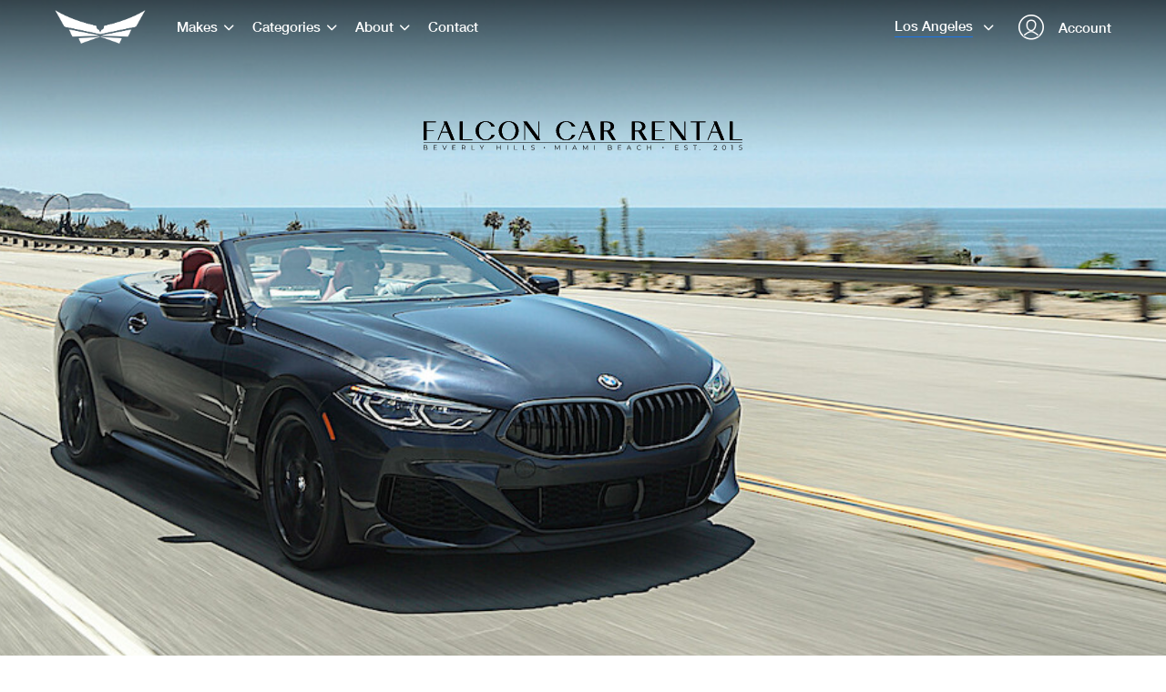

--- FILE ---
content_type: text/html; charset=utf-8
request_url: https://www.falconcarrental.com/ca/los-angeles/bmw
body_size: 193796
content:
<!DOCTYPE html><html lang="en"><head><link rel="icon" type="image/x-icon" href="https://www.falconcarrental.com/assets/images/favicon.ico"/><link rel="apple-touch-icon" sizes="180x180" href="https://www.falconcarrental.com/assets/images/apple-touch-icon.png"/><link rel="icon" type="image/png" sizes="32x32" href="https://www.falconcarrental.com/assets/images/favicon-32x32.png"/><link rel="icon" type="image/png" sizes="16x16" href="https://www.falconcarrental.com/assets/images/favicon-16x16.png"/><link rel="shortcut icon" type="image/png" href="https://www.falconcarrental.com/assets/images/48_48.png"/><link rel="manifest" href="https://www.falconcarrental.com/assets/images/site.webmanifest"/><meta charSet="utf-8"/><script defer="" strategy="afterInteractive">(function(w,d,s,l,i){w[l]=w[l]||[];w[l].push({'gtm.start':
new Date().getTime(),event:'gtm.js'});var f=d.getElementsByTagName(s)[0],
j=d.createElement(s),dl=l!='dataLayer'?'&l='+l:'';j.async=true;j.src=
'https://www.googletagmanager.com/gtm.js?id='+i+dl;f.parentNode.insertBefore(j,f);
})(window,document,'script','dataLayer','GTM-5JGZZZZ');</script><script defer="">!function(f,b,e,v,n,t,s)
      {if(f.fbq)return;n=f.fbq=function(){n.callMethod?
      n.callMethod.apply(n,arguments):n.queue.push(arguments)};
      if(!f._fbq)f._fbq=n;n.push=n;n.loaded=!0;n.version='2.0';
      n.queue=[];t=b.createElement(e);t.async=!0;
      t.src=v;s=b.getElementsByTagName(e)[0];
      s.parentNode.insertBefore(t,s)}(window, document,'script',
      'https://connect.facebook.net/en_US/fbevents.js');
      fbq('init', '849795385122652');
      fbq('track', 'PageView');</script><noscript><img height="1" width="1" style="display:none"
      src="https://www.facebook.com/tr?id=849795385122652&ev=PageView&noscript=1" /></noscript><meta name="google-site-verification" content="f6MOukTSputsWgop3GEyuuP9a7d_oigRWd_6HBxBlbI"/><meta name="viewport" content="width=device-width, initial-scale=1, maximum-scale=1, user-scalable=0, viewport-fit=cover"/><link rel="profile" href="https://gmpg.org/xfn/11"/><meta name="robots" content="index,follow"/><meta name="googlebot" content="index,follow"/><title>BWM Rental Los Angeles - Rent a BMW in LA - Falcon Car Rental</title><meta name="title" content="BWM Rental Los Angeles - Rent a BMW in LA - Falcon Car Rental"/><meta name="keywords" content="BMW Rental Los Angeles, Rent a BMW Los Angeles"/><meta property="og:locale" content="en_US"/><meta property="og:type" content="website"/><meta property="og:title" content="BWM Rental Los Angeles - Rent a BMW in LA - Falcon Car Rental"/><meta property="og:description" content="Reserve your BMW rental in Los Angeles today! From the futuristic i8 to modern convertibles, we have the exact BMW you need. Reserve a BMW in LA with Falcon now!"/><meta property="og:url" content="https://www.falconcarrental.com/ca/los-angeles/bmw"/><meta property="og:site_name" content="Falcon Car Rental"/><meta property="og:image" content="https://d2j40m88aovabi.cloudfront.net/storage/app/public/global/187470c6eeb121d32460ca8701818f05.jpeg"/><meta name="twitter:card" content="summary_large_image"/><meta name="twitter:description" content="Reserve your BMW rental in Los Angeles today! From the futuristic i8 to modern convertibles, we have the exact BMW you need. Reserve a BMW in LA with Falcon now!"/><meta name="twitter:title" content="BWM Rental Los Angeles - Rent a BMW in LA - Falcon Car Rental"/><meta name="twitter:image" content="https://d2j40m88aovabi.cloudfront.net/storage/app/public/global/187470c6eeb121d32460ca8701818f05.jpeg"/><meta name="description" content="Reserve your BMW rental in Los Angeles today! From the futuristic i8 to modern convertibles, we have the exact BMW you need. Reserve a BMW in LA with Falcon now!"/><script defer="" type="application/ld+json">{"@context":"https://schema.org","@type":"FAQPage","mainEntity":[{"@type":"Question","name":"HowDoIMakeAReservationForABMW?","acceptedAnswer":{"@type":"Answer","text":"SelectthevehicleyouwishtorentfromFalconLuxuryRentalandclicktheRequesttoBookbutton.ThatbeginstheprocessofgettingaBMWrentalinBeverlyHills."}},{"@type":"Question","name":"DoYouOfferHourlyBMWRentals?","acceptedAnswer":{"@type":"Answer","text":"FalconExoticCarRentaldoesnotofferhourlyrentalsontheirvehiclesatthistime.Wehaverealizedthatourclientsarehappierwith24hourrentalperiods.EvenwhenaBMWrentalinLosAngelesisonlyforaquickeventlikeawedding,thepotentialtoreturnthevehiclelateistoohigh,andourcustomersthensufferpenalties."}},{"@type":"Question","name":"IsThereADiscountForRentingABMWFor7DaysOrMore?","acceptedAnswer":{"@type":"Answer","text":"FalconExoticRentalispleasedtoprovideallourclientswithextendedrentalcontractswithadiscount.IfyouneedtorentaBMWforaminimumofsevendays,wewillprovideyouwithadiscountof15percentofftherentalprice.IfyouneedtorentaBMWinBeverlyHillsfor28daysormore,wewillextendadiscountof30percentoffoftherentalprice."}},{"@type":"Question","name":"HowDoesDelivery/PickUpForMyBMWWork?","acceptedAnswer":{"@type":"Answer","text":"FalconLuxuryCarRentalispleasedtoofferadeliveryandpickupservicewhenyourentaBMW.WewilldeliverorpickyourvehicleupforfreeifthelocationiswithinthreemilesofourBeverlyHillsshowroom.Ifyourrentalisfortwoormoredaysandexceeds$1,500invalue,wewilldeliver/pickupforfreewithinan8-mileradiusofourshowroom.Clientswhohavearentalfortwoormoredayswithavalueof$3,000ormorewillreceivefreedeliveryorpickupwithina12-mileradius.Extramilesfordeliveryorpickupwillbebilledat$9permile."}},{"@type":"Question","name":"HowMuchIsItToRentABMW?","acceptedAnswer":{"@type":"Answer","text":"ThecostofrentingaBMWinLosAngeleswillbebasedonthemodelofthevehicle.Everyvehiclehasadailyrentalpricelistedbeneaththedescriptionaswellasapermilecharge.Therentalpriceofeachvehicleincludesaspecificnumberoffreemiles."}},{"@type":"Question","name":"WhatIsYourLuxuryCarRentalCancellationPolicy?","acceptedAnswer":{"@type":"Answer","text":"FalconLuxuryCarRentalprovidesalltheircustomerswitha24-hourgraceperiodoncetheyhavereservedaluxurySUVtocanceltheirreservation.WedonotchargeforrentalcancellationsmadeatleastsevendayspriortotheStartDate&Time.CancellationsmadeinlessthansevendaysfromtheStartDate&Timearesubjecttoapenaltyofupto50percentoftherentalvalue."}}]}</script><meta name="next-head-count" content="25"/><link rel="preload" href="/_next/static/css/7624e15fa74810958c7b.css" as="style"/><link rel="stylesheet" href="/_next/static/css/7624e15fa74810958c7b.css" data-n-g=""/><link rel="preload" href="/_next/static/css/baa432b3476232f278bb.css" as="style"/><link rel="stylesheet" href="/_next/static/css/baa432b3476232f278bb.css" data-n-p=""/><noscript data-n-css=""></noscript><link rel="preload" href="/_next/static/chunks/webpack-88065adcab6c5b24c638.js" as="script"/><link rel="preload" href="/_next/static/chunks/framework.48a441fb05b6de80f4b9.js" as="script"/><link rel="preload" href="/_next/static/chunks/621c03915b061133cee9f249931a7ccf91bd99ad.9bbef0c4a704f8317b8e.js" as="script"/><link rel="preload" href="/_next/static/chunks/main-dc9b45756f631344b9f4.js" as="script"/><link rel="preload" href="/_next/static/chunks/2852872c.0fc3e5d5c5a27d094e30.js" as="script"/><link rel="preload" href="/_next/static/chunks/75fc9c18.69394b48f3a89476aca3.js" as="script"/><link rel="preload" href="/_next/static/chunks/613c5909450afac21f323fe1b28396c0917da803.30c53828f09bd98d595c.js" as="script"/><link rel="preload" href="/_next/static/chunks/55358294bb90abe50a080a247eaeee07bdd1ed30.e99f952d0187e1f87f52.js" as="script"/><link rel="preload" href="/_next/static/chunks/38d49a7736f740356e05a7057e89882e213ca3fc.7a2be0901b8deb0aae7d.js" as="script"/><link rel="preload" href="/_next/static/chunks/pages/_app-112c88008b5579bc6c3e.js" as="script"/><link rel="preload" href="/_next/static/chunks/29107295.3b013bbcce177b8145d1.js" as="script"/><link rel="preload" href="/_next/static/chunks/94726e6d.dc994ff8e45799854dc9.js" as="script"/><link rel="preload" href="/_next/static/chunks/b637e9a5.c21cd187532448537971.js" as="script"/><link rel="preload" href="/_next/static/chunks/c8e00346721fc99598c27eb36171154dfabc1af4.b721f049485000e18d2f.js" as="script"/><link rel="preload" href="/_next/static/chunks/b50db14a169fd02ead39362ddc45790a13cc5215.9ce6e9f903bda1c06e57.js" as="script"/><link rel="preload" href="/_next/static/chunks/11.9183b7161fe501a725cf.js" as="script"/><link rel="preload" href="/_next/static/chunks/b6fb12e96e414330575696b4353337ff8cdcd7f4.608cbc2dee4e59613ddc.js" as="script"/><link rel="preload" href="/_next/static/chunks/b484c84341fa588239f7fa9f8854e957944abbb6.08f9ead775dc9bdd0ad6.js" as="script"/><link rel="preload" href="/_next/static/chunks/905d691b2543482251146fae8c3efe5b6ecac37d.a011a1dfc52c3889ef09.js" as="script"/><link rel="preload" href="/_next/static/chunks/692f0972ee27a9b3e6b9f3cceeeb505d5cb941ac.cfa66bcc2d58ea5c4bd1.js" as="script"/><link rel="preload" href="/_next/static/chunks/04d5712845cae274a78763bba93c13286a31a289.ff676501e7b66f3eaa0d.js" as="script"/><link rel="preload" href="/_next/static/chunks/e8239257abb825b635361f24286d3691e2cb9c1e.617b568382df15a9dce6.js" as="script"/><link rel="preload" href="/_next/static/chunks/ab3f396927fa0964fd316ce0ceae8a3a93c1ee37.935b70a7b15faccbdc2f.js" as="script"/><link rel="preload" href="/_next/static/chunks/41b95997deaaf2aad096e2f0e22e9361746b2c23.a3948a3c383d333a1612.js" as="script"/><link rel="preload" href="/_next/static/chunks/f2b78684c828f7533422f9fa799c454b700c99d7.db1b1d5dad62aadbceb6.js" as="script"/><link rel="preload" href="/_next/static/chunks/f2b78684c828f7533422f9fa799c454b700c99d7_CSS.ee17212073ffc002002d.js" as="script"/><link rel="preload" href="/_next/static/chunks/pages/%5B...slug%5D-66245a83698d41130c63.js" as="script"/><style id="__jsx-2633849893">#__next{height:100%;}</style><style id="__jsx-4141003799">#nprogress{pointer-events:none;}#nprogress .bar{background:#1B73E7;position:fixed;z-index:9999;top:0;left:0;width:100%;height:3px;}#nprogress .peg{display:block;position:absolute;right:0px;width:100px;height:100%;box-shadow:0 0 10px #1B73E7,0 0 5px #1B73E7;opacity:1;-webkit-transform:rotate(3deg) translate(0px,-4px);-ms-transform:rotate(3deg) translate(0px,-4px);-webkit-transform:rotate(3deg) translate(0px,-4px);-ms-transform:rotate(3deg) translate(0px,-4px);transform:rotate(3deg) translate(0px,-4px);}#nprogress .spinner{display:"block";position:fixed;z-index:1031;top:15px;right:15px;}#nprogress .spinner-icon{width:18px;height:18px;box-sizing:border-box;border:solid 2px transparent;border-top-color:#1B73E7;border-left-color:#1B73E7;border-radius:50%;-webkit-animation:nprogresss-spinner 400ms linear infinite;-webkit-animation:nprogress-spinner 400ms linear infinite;animation:nprogress-spinner 400ms linear infinite;}.nprogress-custom-parent{overflow:hidden;position:relative;}.nprogress-custom-parent #nprogress .spinner,.nprogress-custom-parent #nprogress .bar{position:absolute;}@-webkit-keyframes nprogress-spinner{0%{-webkit-transform:rotate(0deg);}100%{-webkit-transform:rotate(360deg);}}@-webkit-keyframes nprogress-spinner{0%{-webkit-transform:rotate(0deg);-ms-transform:rotate(0deg);transform:rotate(0deg);}100%{-webkit-transform:rotate(360deg);-ms-transform:rotate(360deg);transform:rotate(360deg);}}@keyframes nprogress-spinner{0%{-webkit-transform:rotate(0deg);-ms-transform:rotate(0deg);transform:rotate(0deg);}100%{-webkit-transform:rotate(360deg);-ms-transform:rotate(360deg);transform:rotate(360deg);}}</style><style id="__jsx-1210657076">.nprogress-busy-indicator{display:none !important;}</style></head><body id="main-body" class="jsx-2633849893"><noscript class="jsx-2633849893"><iframe src="https://www.googletagmanager.com/ns.html?id=GTM-5JGZZZZ"
height="0" width="0" style="display:none;visibility:hidden"></iframe></noscript><div id="__next"><div class="d-flex flex-column h-100"><div></div><header class="header hasTheBot   
        
        "><div class="custom-container"><nav class="navbar navbar-expand navbar-light"><div class="header-logo"><span class="p-0 navbar-brand"><div class="logo-img"><img src="/_next/static/images/logo-white-d5e794f9579e2c22869207aff4f4d284.png" height="50" width="132" objectFit="contain" title="Falcon car rental" alt="Falcon car rental"/></div></span></div><div class="header-left"><div class="navbar-toggler d-block d-tab-none"><span class="nav-line"></span></div><div class="overlay"></div><div class="pr-0  navbar-collapse collapse" id="basic-navbar-nav"><div class="d-flex flex-column w-100"><span class="icon icon-close d-inline-block d-tab-none"></span><div class="mr-auto navbar-nav"><div class="nav-link cursor-pointer d-tab-none"><div class="d-flex align-items-center justify-content-between nav-title">Los Angeles<span class="icon icon-down-caret"></span></div><ul class="list-unstyled mb-0 nav-menu custom-dropdown"><li class="dropdown-items"><a title="Los Angeles" href="/">Los Angeles</a><a title="Miami" href="fl/miami">Miami</a></li></ul></div><div class="nav-link cursor-pointer"><div class="d-flex align-items-center justify-content-between nav-title">Makes <span class="icon icon-down-caret"></span></div><ul class="list-unstyled mb-0 nav-menu custom-dropdown"><li class="dropdown-items"><a title="Rolls-Royce" href="/ca/los-angeles/rolls-royce">Rolls-Royce</a><a title="Bentley" href="/ca/los-angeles/bentley">Bentley</a><a title="Aston Martin" href="/ca/los-angeles/aston-martin">Aston Martin</a><a title="Lamborghini" href="/ca/los-angeles/lamborghini">Lamborghini</a><a title="Ferrari" href="/ca/los-angeles/ferrari">Ferrari</a></li><li class="dropdown-items"><a title="McLaren" href="/ca/los-angeles/mclaren">McLaren</a><a title="Porsche" href="/ca/los-angeles/porsche">Porsche</a><a title="Mercedes" href="/ca/los-angeles/mercedes">Mercedes</a><a title="BMW" href="/ca/los-angeles/bmw">BMW</a><a title="Range Rover" href="/ca/los-angeles/range-rover">Range Rover</a></li><li class="dropdown-items"><a title="Cadillac" href="/ca/los-angeles/cadillac">Cadillac</a><a title="Corvette" href="/ca/los-angeles/corvette">Corvette</a><a title="Tesla" href="/ca/los-angeles/tesla">Tesla</a><a title="Audi" href="/ca/los-angeles/audi">Audi</a><a title="Rivian" href="/ca/los-angeles/rivian">Rivian</a></li><li class="dropdown-items"><a title="Hummer" href="/ca/los-angeles/hummer">Hummer</a></li></ul></div><div class="nav-link cursor-pointer"><div class="d-flex align-items-center justify-content-between nav-title">Categories<!-- --> <span class="icon icon-down-caret"></span></div><ul class="list-unstyled mb-0 nav-menu custom-dropdown"><li class="dropdown-items"><a title="Supercar" href="/ca/los-angeles/supercar">Supercar</a><a title="Convertible" href="/ca/los-angeles/convertible">Convertible</a><a title="SUV" href="/ca/los-angeles/suv">SUV</a><a title="Chauffeur" href="/ca/los-angeles/chauffeur">Chauffeur</a><a title="EV" href="/ca/los-angeles/ev">EV</a></li><li class="dropdown-items"><a title="Coupe | Sports" href="/ca/los-angeles/coupe-sports">Coupe | Sports</a><a title="Sedan | 4-Door" href="/ca/los-angeles/sedan-4-door">Sedan | 4-Door</a><a title="Ultra-Luxury" href="/ca/los-angeles/ultra-luxury">Ultra-Luxury</a></li></ul></div><div class="nav-link cursor-pointer"><div class="d-flex align-items-center justify-content-between nav-title">About <span class="icon icon-down-caret"></span></div><ul class="list-unstyled mb-0 nav-menu custom-dropdown"><li class="dropdown-items"><a title="About Us" href="/about">About Us</a><a title="FAQs" href="/faqs">FAQs</a><a title="Blog" href="/blog">Blog</a></li></ul></div></div></div><div class="w-100 d-block d-tab-none mobile-menu-bottom"><button type="button" class="text-uppercase w-100 font-14 mb-10 btn btn-primary">Log in / Sign up</button><button type="button" class="btn btn-danger text-uppercase w-100 font-14 btn btn-primary">Reserve Now</button></div></div><ul class="d-flex justify-content-center align-items-center list-unstyled mb-0 header-right"><li class="select-link"><style data-emotion="css b62m3t-container">.css-b62m3t-container{position:relative;box-sizing:border-box;}</style><div class=" css-b62m3t-container"><style data-emotion="css 7pg0cj-a11yText">.css-7pg0cj-a11yText{z-index:9999;border:0;clip:rect(1px, 1px, 1px, 1px);height:1px;width:1px;position:absolute;overflow:hidden;padding:0;white-space:nowrap;}</style><span id="react-select-location-live-region" class="css-7pg0cj-a11yText"></span><span aria-live="polite" aria-atomic="false" aria-relevant="additions text" role="log" class="css-7pg0cj-a11yText"></span><style data-emotion="css 13cymwt-control">.css-13cymwt-control{-webkit-align-items:center;-webkit-box-align:center;-ms-flex-align:center;align-items:center;cursor:default;display:-webkit-box;display:-webkit-flex;display:-ms-flexbox;display:flex;-webkit-box-flex-wrap:wrap;-webkit-flex-wrap:wrap;-ms-flex-wrap:wrap;flex-wrap:wrap;-webkit-box-pack:justify;-webkit-justify-content:space-between;justify-content:space-between;min-height:38px;outline:0!important;position:relative;-webkit-transition:all 100ms;transition:all 100ms;background-color:hsl(0, 0%, 100%);border-color:hsl(0, 0%, 80%);border-radius:4px;border-style:solid;border-width:1px;box-sizing:border-box;}.css-13cymwt-control:hover{border-color:hsl(0, 0%, 70%);}</style><div class="custom_link__control css-13cymwt-control"><style data-emotion="css hlgwow">.css-hlgwow{-webkit-align-items:center;-webkit-box-align:center;-ms-flex-align:center;align-items:center;display:grid;-webkit-flex:1;-ms-flex:1;flex:1;-webkit-box-flex-wrap:wrap;-webkit-flex-wrap:wrap;-ms-flex-wrap:wrap;flex-wrap:wrap;-webkit-overflow-scrolling:touch;position:relative;overflow:hidden;padding:2px 8px;box-sizing:border-box;}</style><div class="custom_link__value-container css-hlgwow"><style data-emotion="css 1jqq78o-placeholder">.css-1jqq78o-placeholder{grid-area:1/1/2/3;color:hsl(0, 0%, 50%);margin-left:2px;margin-right:2px;box-sizing:border-box;}</style><div class="custom_link__placeholder css-1jqq78o-placeholder" id="react-select-location-placeholder">Select...</div><style data-emotion="css 1hac4vs-dummyInput">.css-1hac4vs-dummyInput{background:0;border:0;caret-color:transparent;font-size:inherit;grid-area:1/1/2/3;outline:0;padding:0;width:1px;color:transparent;left:-100px;opacity:0;position:relative;-webkit-transform:scale(.01);-moz-transform:scale(.01);-ms-transform:scale(.01);transform:scale(.01);}</style><input id="react-select-location-input" tabindex="0" inputMode="none" value="" aria-autocomplete="list" aria-expanded="false" aria-haspopup="true" role="combobox" aria-activedescendant="" aria-readonly="true" aria-describedby="react-select-location-placeholder" class="css-1hac4vs-dummyInput"/></div><style data-emotion="css 1wy0on6">.css-1wy0on6{-webkit-align-items:center;-webkit-box-align:center;-ms-flex-align:center;align-items:center;-webkit-align-self:stretch;-ms-flex-item-align:stretch;align-self:stretch;display:-webkit-box;display:-webkit-flex;display:-ms-flexbox;display:flex;-webkit-flex-shrink:0;-ms-flex-negative:0;flex-shrink:0;box-sizing:border-box;}</style><div class="custom_link__indicators css-1wy0on6"><style data-emotion="css 1u9des2-indicatorSeparator">.css-1u9des2-indicatorSeparator{-webkit-align-self:stretch;-ms-flex-item-align:stretch;align-self:stretch;width:1px;background-color:hsl(0, 0%, 80%);margin-bottom:8px;margin-top:8px;box-sizing:border-box;}</style><span class="custom_link__indicator-separator css-1u9des2-indicatorSeparator"></span><style data-emotion="css 1xc3v61-indicatorContainer">.css-1xc3v61-indicatorContainer{display:-webkit-box;display:-webkit-flex;display:-ms-flexbox;display:flex;-webkit-transition:color 150ms;transition:color 150ms;color:hsl(0, 0%, 80%);padding:8px;box-sizing:border-box;}.css-1xc3v61-indicatorContainer:hover{color:hsl(0, 0%, 60%);}</style><div class="custom_link__indicator custom_link__dropdown-indicator css-1xc3v61-indicatorContainer" aria-hidden="true"><style data-emotion="css 8mmkcg">.css-8mmkcg{display:inline-block;fill:currentColor;line-height:1;stroke:currentColor;stroke-width:0;}</style><svg height="20" width="20" viewBox="0 0 20 20" aria-hidden="true" focusable="false" class="css-8mmkcg"><path d="M4.516 7.548c0.436-0.446 1.043-0.481 1.576 0l3.908 3.747 3.908-3.747c0.533-0.481 1.141-0.446 1.574 0 0.436 0.445 0.408 1.197 0 1.615-0.406 0.418-4.695 4.502-4.695 4.502-0.217 0.223-0.502 0.335-0.787 0.335s-0.57-0.112-0.789-0.335c0 0-4.287-4.084-4.695-4.502s-0.436-1.17 0-1.615z"></path></svg></div></div></div></div></li><li><div class="user-login"><div class="d-flex align-items-center font-18 fw-medium cursor-pointer user-link"><span class="icon icon-user font-24 mr-3"></span>Account</div></div></li></ul></div><div class="empty-box"></div></nav></div></header><main class="main-layout flex-shrink-0"> <section class="category-banner "><picture class="banner-img"><img src="" width="100%" height="618px" class="object-cover" alt="BMW Rental Los Angeles"/></picture><div class="banner-content position-1"><div class="caption-wrap text-center"><div class="banner-logo-img"><img src="/_next/static/images/Falcon-Text-logo-Black-f6ece32987b9ea387b50bc5ac276cb8b.svg" height="80" width="650" objectFit="contain" title="Falcon car rental" alt="Falcon car rental"/></div></div></div></section><section class="py-60 category-list position-relative" id="brand-list"><div class="custom-container"><div class="banner-title"><h1 class="main-title fw-title fw-medium d-flex flex-wrap"><span class="mr-2"></span><span></span></h1></div></div><div class="filter-section-wrap   filter-item  " id="filterOptionWrapper"><div class="custom-container"><div class="car-filter-wrap filter-space"><div class="filter-left"></div></div></div></div><div class="custom-container" id="mainWrapper"><section class="the-special bg-transparent" id="blogs-wrapper"><div class="row"></div><div class="success-popup error hide"><div class="success-popup-backdrop"></div><div class="success-popup-inner"><div class="success-popup-body"><div class="icon-box"><span class="icon icon-check success-icon mr-0"></span><span class="icon icon-close-2 error-icon mr-0"></span></div><span class="success-text"></span></div></div></div><div class="text-center"><h2 class="mb-0 font-42 ff-hel-reg visible-hidden h-0 sr-only">No cars found.</h2><img src="[data-uri]" width="660" height="400" objectFit="contain" alt="No cars found"/></div></section></div></section><div class="custom-container"><div class="section-divider wb-section"></div></div><section class="featured py-75"><div class="custom-container"><div class="section-heading feature-title text-center"><h3 class="mb-0">Featured in</h3></div></div><div class="logo-slider"><ul class="slider-content" id="1"><li id="0_0"><picture><source srcSet="https://d2j40m88aovabi.cloudfront.net/storage/app/public/featured/w_200/546f8353576538f05b553b8c76e67bcd.webp" type="image/webp"/><source srcSet="https://d2j40m88aovabi.cloudfront.net/storage/app/public/featured/w_200/546f8353576538f05b553b8c76e67bcd.jpeg" type="image/jpeg"/><img src="https://d2j40m88aovabi.cloudfront.net/storage/app/public/featured/w_200/546f8353576538f05b553b8c76e67bcd.jpeg" alt="CBS LA"/></picture></li><li id="0_1"><picture><source srcSet="https://d2j40m88aovabi.cloudfront.net/storage/app/public/featured/w_200/47c0eeab1b1d053655f9bf14e6278d6d.webp" type="image/webp"/><source srcSet="https://d2j40m88aovabi.cloudfront.net/storage/app/public/featured/w_200/47c0eeab1b1d053655f9bf14e6278d6d.jpeg" type="image/jpeg"/><img src="https://d2j40m88aovabi.cloudfront.net/storage/app/public/featured/w_200/47c0eeab1b1d053655f9bf14e6278d6d.jpeg" alt="Hagerty"/></picture></li><li id="0_2"><picture><source srcSet="https://d2j40m88aovabi.cloudfront.net/storage/app/public/featured/w_200/586db9f20f1359d02e37db43cee0cff2.webp" type="image/webp"/><source srcSet="https://d2j40m88aovabi.cloudfront.net/storage/app/public/featured/w_200/586db9f20f1359d02e37db43cee0cff2.jpeg" type="image/jpeg"/><img src="https://d2j40m88aovabi.cloudfront.net/storage/app/public/featured/w_200/586db9f20f1359d02e37db43cee0cff2.jpeg" alt="Swagger Magazine"/></picture></li><li id="0_3"><picture><source srcSet="https://d2j40m88aovabi.cloudfront.net/storage/app/public/featured/w_200/3b8cb554f613dc530f8b7ede273f1e4d.webp" type="image/webp"/><source srcSet="https://d2j40m88aovabi.cloudfront.net/storage/app/public/featured/w_200/3b8cb554f613dc530f8b7ede273f1e4d.jpeg" type="image/jpeg"/><img src="https://d2j40m88aovabi.cloudfront.net/storage/app/public/featured/w_200/3b8cb554f613dc530f8b7ede273f1e4d.jpeg" alt="Beverly Wilshire"/></picture></li><li id="0_4"><picture><source srcSet="https://d2j40m88aovabi.cloudfront.net/storage/app/public/featured/w_200/92df0251f4c54fde4f1007cc8da6f6b9.webp" type="image/webp"/><source srcSet="https://d2j40m88aovabi.cloudfront.net/storage/app/public/featured/w_200/92df0251f4c54fde4f1007cc8da6f6b9.jpeg" type="image/jpeg"/><img src="https://d2j40m88aovabi.cloudfront.net/storage/app/public/featured/w_200/92df0251f4c54fde4f1007cc8da6f6b9.jpeg" alt="Ocean Drive"/></picture></li><li id="0_5"><picture><source srcSet="https://d2j40m88aovabi.cloudfront.net/storage/app/public/featured/w_200/c4477c881acf223d12da624173a6c730.webp" type="image/webp"/><source srcSet="https://d2j40m88aovabi.cloudfront.net/storage/app/public/featured/w_200/c4477c881acf223d12da624173a6c730.jpeg" type="image/jpeg"/><img src="https://d2j40m88aovabi.cloudfront.net/storage/app/public/featured/w_200/c4477c881acf223d12da624173a6c730.jpeg" alt="Business Insider"/></picture></li><li id="0_6"><picture><source srcSet="https://d2j40m88aovabi.cloudfront.net/storage/app/public/featured/w_200/e5840b6a8830de9152b84c6d91b70079.webp" type="image/webp"/><source srcSet="https://d2j40m88aovabi.cloudfront.net/storage/app/public/featured/w_200/e5840b6a8830de9152b84c6d91b70079.jpeg" type="image/jpeg"/><img src="https://d2j40m88aovabi.cloudfront.net/storage/app/public/featured/w_200/e5840b6a8830de9152b84c6d91b70079.jpeg" alt="Yahoo Finance"/></picture></li><li id="0_7"><picture><source srcSet="https://d2j40m88aovabi.cloudfront.net/storage/app/public/featured/w_200/cfb1afcee87c63808f3de0192e42a24a.webp" type="image/webp"/><source srcSet="https://d2j40m88aovabi.cloudfront.net/storage/app/public/featured/w_200/cfb1afcee87c63808f3de0192e42a24a.jpeg" type="image/jpeg"/><img src="https://d2j40m88aovabi.cloudfront.net/storage/app/public/featured/w_200/cfb1afcee87c63808f3de0192e42a24a.jpeg" alt="LA Weekly"/></picture></li></ul><ul class="slider-content" id="2"><li id="1_0"><picture><source srcSet="https://d2j40m88aovabi.cloudfront.net/storage/app/public/featured/w_200/546f8353576538f05b553b8c76e67bcd.webp" type="image/webp"/><source srcSet="https://d2j40m88aovabi.cloudfront.net/storage/app/public/featured/w_200/546f8353576538f05b553b8c76e67bcd.jpeg" type="image/jpeg"/><img src="https://d2j40m88aovabi.cloudfront.net/storage/app/public/featured/w_200/546f8353576538f05b553b8c76e67bcd.jpeg" alt="CBS LA"/></picture></li><li id="1_1"><picture><source srcSet="https://d2j40m88aovabi.cloudfront.net/storage/app/public/featured/w_200/47c0eeab1b1d053655f9bf14e6278d6d.webp" type="image/webp"/><source srcSet="https://d2j40m88aovabi.cloudfront.net/storage/app/public/featured/w_200/47c0eeab1b1d053655f9bf14e6278d6d.jpeg" type="image/jpeg"/><img src="https://d2j40m88aovabi.cloudfront.net/storage/app/public/featured/w_200/47c0eeab1b1d053655f9bf14e6278d6d.jpeg" alt="Hagerty"/></picture></li><li id="1_2"><picture><source srcSet="https://d2j40m88aovabi.cloudfront.net/storage/app/public/featured/w_200/586db9f20f1359d02e37db43cee0cff2.webp" type="image/webp"/><source srcSet="https://d2j40m88aovabi.cloudfront.net/storage/app/public/featured/w_200/586db9f20f1359d02e37db43cee0cff2.jpeg" type="image/jpeg"/><img src="https://d2j40m88aovabi.cloudfront.net/storage/app/public/featured/w_200/586db9f20f1359d02e37db43cee0cff2.jpeg" alt="Swagger Magazine"/></picture></li><li id="1_3"><picture><source srcSet="https://d2j40m88aovabi.cloudfront.net/storage/app/public/featured/w_200/3b8cb554f613dc530f8b7ede273f1e4d.webp" type="image/webp"/><source srcSet="https://d2j40m88aovabi.cloudfront.net/storage/app/public/featured/w_200/3b8cb554f613dc530f8b7ede273f1e4d.jpeg" type="image/jpeg"/><img src="https://d2j40m88aovabi.cloudfront.net/storage/app/public/featured/w_200/3b8cb554f613dc530f8b7ede273f1e4d.jpeg" alt="Beverly Wilshire"/></picture></li><li id="1_4"><picture><source srcSet="https://d2j40m88aovabi.cloudfront.net/storage/app/public/featured/w_200/92df0251f4c54fde4f1007cc8da6f6b9.webp" type="image/webp"/><source srcSet="https://d2j40m88aovabi.cloudfront.net/storage/app/public/featured/w_200/92df0251f4c54fde4f1007cc8da6f6b9.jpeg" type="image/jpeg"/><img src="https://d2j40m88aovabi.cloudfront.net/storage/app/public/featured/w_200/92df0251f4c54fde4f1007cc8da6f6b9.jpeg" alt="Ocean Drive"/></picture></li><li id="1_5"><picture><source srcSet="https://d2j40m88aovabi.cloudfront.net/storage/app/public/featured/w_200/c4477c881acf223d12da624173a6c730.webp" type="image/webp"/><source srcSet="https://d2j40m88aovabi.cloudfront.net/storage/app/public/featured/w_200/c4477c881acf223d12da624173a6c730.jpeg" type="image/jpeg"/><img src="https://d2j40m88aovabi.cloudfront.net/storage/app/public/featured/w_200/c4477c881acf223d12da624173a6c730.jpeg" alt="Business Insider"/></picture></li><li id="1_6"><picture><source srcSet="https://d2j40m88aovabi.cloudfront.net/storage/app/public/featured/w_200/e5840b6a8830de9152b84c6d91b70079.webp" type="image/webp"/><source srcSet="https://d2j40m88aovabi.cloudfront.net/storage/app/public/featured/w_200/e5840b6a8830de9152b84c6d91b70079.jpeg" type="image/jpeg"/><img src="https://d2j40m88aovabi.cloudfront.net/storage/app/public/featured/w_200/e5840b6a8830de9152b84c6d91b70079.jpeg" alt="Yahoo Finance"/></picture></li><li id="1_7"><picture><source srcSet="https://d2j40m88aovabi.cloudfront.net/storage/app/public/featured/w_200/cfb1afcee87c63808f3de0192e42a24a.webp" type="image/webp"/><source srcSet="https://d2j40m88aovabi.cloudfront.net/storage/app/public/featured/w_200/cfb1afcee87c63808f3de0192e42a24a.jpeg" type="image/jpeg"/><img src="https://d2j40m88aovabi.cloudfront.net/storage/app/public/featured/w_200/cfb1afcee87c63808f3de0192e42a24a.jpeg" alt="LA Weekly"/></picture></li></ul><ul class="slider-content" id="3"><li id="2_0"><picture><source srcSet="https://d2j40m88aovabi.cloudfront.net/storage/app/public/featured/w_200/546f8353576538f05b553b8c76e67bcd.webp" type="image/webp"/><source srcSet="https://d2j40m88aovabi.cloudfront.net/storage/app/public/featured/w_200/546f8353576538f05b553b8c76e67bcd.jpeg" type="image/jpeg"/><img src="https://d2j40m88aovabi.cloudfront.net/storage/app/public/featured/w_200/546f8353576538f05b553b8c76e67bcd.jpeg" alt="CBS LA"/></picture></li><li id="2_1"><picture><source srcSet="https://d2j40m88aovabi.cloudfront.net/storage/app/public/featured/w_200/47c0eeab1b1d053655f9bf14e6278d6d.webp" type="image/webp"/><source srcSet="https://d2j40m88aovabi.cloudfront.net/storage/app/public/featured/w_200/47c0eeab1b1d053655f9bf14e6278d6d.jpeg" type="image/jpeg"/><img src="https://d2j40m88aovabi.cloudfront.net/storage/app/public/featured/w_200/47c0eeab1b1d053655f9bf14e6278d6d.jpeg" alt="Hagerty"/></picture></li><li id="2_2"><picture><source srcSet="https://d2j40m88aovabi.cloudfront.net/storage/app/public/featured/w_200/586db9f20f1359d02e37db43cee0cff2.webp" type="image/webp"/><source srcSet="https://d2j40m88aovabi.cloudfront.net/storage/app/public/featured/w_200/586db9f20f1359d02e37db43cee0cff2.jpeg" type="image/jpeg"/><img src="https://d2j40m88aovabi.cloudfront.net/storage/app/public/featured/w_200/586db9f20f1359d02e37db43cee0cff2.jpeg" alt="Swagger Magazine"/></picture></li><li id="2_3"><picture><source srcSet="https://d2j40m88aovabi.cloudfront.net/storage/app/public/featured/w_200/3b8cb554f613dc530f8b7ede273f1e4d.webp" type="image/webp"/><source srcSet="https://d2j40m88aovabi.cloudfront.net/storage/app/public/featured/w_200/3b8cb554f613dc530f8b7ede273f1e4d.jpeg" type="image/jpeg"/><img src="https://d2j40m88aovabi.cloudfront.net/storage/app/public/featured/w_200/3b8cb554f613dc530f8b7ede273f1e4d.jpeg" alt="Beverly Wilshire"/></picture></li><li id="2_4"><picture><source srcSet="https://d2j40m88aovabi.cloudfront.net/storage/app/public/featured/w_200/92df0251f4c54fde4f1007cc8da6f6b9.webp" type="image/webp"/><source srcSet="https://d2j40m88aovabi.cloudfront.net/storage/app/public/featured/w_200/92df0251f4c54fde4f1007cc8da6f6b9.jpeg" type="image/jpeg"/><img src="https://d2j40m88aovabi.cloudfront.net/storage/app/public/featured/w_200/92df0251f4c54fde4f1007cc8da6f6b9.jpeg" alt="Ocean Drive"/></picture></li><li id="2_5"><picture><source srcSet="https://d2j40m88aovabi.cloudfront.net/storage/app/public/featured/w_200/c4477c881acf223d12da624173a6c730.webp" type="image/webp"/><source srcSet="https://d2j40m88aovabi.cloudfront.net/storage/app/public/featured/w_200/c4477c881acf223d12da624173a6c730.jpeg" type="image/jpeg"/><img src="https://d2j40m88aovabi.cloudfront.net/storage/app/public/featured/w_200/c4477c881acf223d12da624173a6c730.jpeg" alt="Business Insider"/></picture></li><li id="2_6"><picture><source srcSet="https://d2j40m88aovabi.cloudfront.net/storage/app/public/featured/w_200/e5840b6a8830de9152b84c6d91b70079.webp" type="image/webp"/><source srcSet="https://d2j40m88aovabi.cloudfront.net/storage/app/public/featured/w_200/e5840b6a8830de9152b84c6d91b70079.jpeg" type="image/jpeg"/><img src="https://d2j40m88aovabi.cloudfront.net/storage/app/public/featured/w_200/e5840b6a8830de9152b84c6d91b70079.jpeg" alt="Yahoo Finance"/></picture></li><li id="2_7"><picture><source srcSet="https://d2j40m88aovabi.cloudfront.net/storage/app/public/featured/w_200/cfb1afcee87c63808f3de0192e42a24a.webp" type="image/webp"/><source srcSet="https://d2j40m88aovabi.cloudfront.net/storage/app/public/featured/w_200/cfb1afcee87c63808f3de0192e42a24a.jpeg" type="image/jpeg"/><img src="https://d2j40m88aovabi.cloudfront.net/storage/app/public/featured/w_200/cfb1afcee87c63808f3de0192e42a24a.jpeg" alt="LA Weekly"/></picture></li></ul><ul class="slider-content" id="4"><li id="3_0"><picture><source srcSet="https://d2j40m88aovabi.cloudfront.net/storage/app/public/featured/w_200/546f8353576538f05b553b8c76e67bcd.webp" type="image/webp"/><source srcSet="https://d2j40m88aovabi.cloudfront.net/storage/app/public/featured/w_200/546f8353576538f05b553b8c76e67bcd.jpeg" type="image/jpeg"/><img src="https://d2j40m88aovabi.cloudfront.net/storage/app/public/featured/w_200/546f8353576538f05b553b8c76e67bcd.jpeg" alt="CBS LA"/></picture></li><li id="3_1"><picture><source srcSet="https://d2j40m88aovabi.cloudfront.net/storage/app/public/featured/w_200/47c0eeab1b1d053655f9bf14e6278d6d.webp" type="image/webp"/><source srcSet="https://d2j40m88aovabi.cloudfront.net/storage/app/public/featured/w_200/47c0eeab1b1d053655f9bf14e6278d6d.jpeg" type="image/jpeg"/><img src="https://d2j40m88aovabi.cloudfront.net/storage/app/public/featured/w_200/47c0eeab1b1d053655f9bf14e6278d6d.jpeg" alt="Hagerty"/></picture></li><li id="3_2"><picture><source srcSet="https://d2j40m88aovabi.cloudfront.net/storage/app/public/featured/w_200/586db9f20f1359d02e37db43cee0cff2.webp" type="image/webp"/><source srcSet="https://d2j40m88aovabi.cloudfront.net/storage/app/public/featured/w_200/586db9f20f1359d02e37db43cee0cff2.jpeg" type="image/jpeg"/><img src="https://d2j40m88aovabi.cloudfront.net/storage/app/public/featured/w_200/586db9f20f1359d02e37db43cee0cff2.jpeg" alt="Swagger Magazine"/></picture></li><li id="3_3"><picture><source srcSet="https://d2j40m88aovabi.cloudfront.net/storage/app/public/featured/w_200/3b8cb554f613dc530f8b7ede273f1e4d.webp" type="image/webp"/><source srcSet="https://d2j40m88aovabi.cloudfront.net/storage/app/public/featured/w_200/3b8cb554f613dc530f8b7ede273f1e4d.jpeg" type="image/jpeg"/><img src="https://d2j40m88aovabi.cloudfront.net/storage/app/public/featured/w_200/3b8cb554f613dc530f8b7ede273f1e4d.jpeg" alt="Beverly Wilshire"/></picture></li><li id="3_4"><picture><source srcSet="https://d2j40m88aovabi.cloudfront.net/storage/app/public/featured/w_200/92df0251f4c54fde4f1007cc8da6f6b9.webp" type="image/webp"/><source srcSet="https://d2j40m88aovabi.cloudfront.net/storage/app/public/featured/w_200/92df0251f4c54fde4f1007cc8da6f6b9.jpeg" type="image/jpeg"/><img src="https://d2j40m88aovabi.cloudfront.net/storage/app/public/featured/w_200/92df0251f4c54fde4f1007cc8da6f6b9.jpeg" alt="Ocean Drive"/></picture></li><li id="3_5"><picture><source srcSet="https://d2j40m88aovabi.cloudfront.net/storage/app/public/featured/w_200/c4477c881acf223d12da624173a6c730.webp" type="image/webp"/><source srcSet="https://d2j40m88aovabi.cloudfront.net/storage/app/public/featured/w_200/c4477c881acf223d12da624173a6c730.jpeg" type="image/jpeg"/><img src="https://d2j40m88aovabi.cloudfront.net/storage/app/public/featured/w_200/c4477c881acf223d12da624173a6c730.jpeg" alt="Business Insider"/></picture></li><li id="3_6"><picture><source srcSet="https://d2j40m88aovabi.cloudfront.net/storage/app/public/featured/w_200/e5840b6a8830de9152b84c6d91b70079.webp" type="image/webp"/><source srcSet="https://d2j40m88aovabi.cloudfront.net/storage/app/public/featured/w_200/e5840b6a8830de9152b84c6d91b70079.jpeg" type="image/jpeg"/><img src="https://d2j40m88aovabi.cloudfront.net/storage/app/public/featured/w_200/e5840b6a8830de9152b84c6d91b70079.jpeg" alt="Yahoo Finance"/></picture></li><li id="3_7"><picture><source srcSet="https://d2j40m88aovabi.cloudfront.net/storage/app/public/featured/w_200/cfb1afcee87c63808f3de0192e42a24a.webp" type="image/webp"/><source srcSet="https://d2j40m88aovabi.cloudfront.net/storage/app/public/featured/w_200/cfb1afcee87c63808f3de0192e42a24a.jpeg" type="image/jpeg"/><img src="https://d2j40m88aovabi.cloudfront.net/storage/app/public/featured/w_200/cfb1afcee87c63808f3de0192e42a24a.jpeg" alt="LA Weekly"/></picture></li></ul></div></section><div class="custom-container"><div class="section-divider wb-section"></div></div><section class="exotic-car py-75 border-thick-bottom pb-48 exotic-car-details mb-3 mb-sm-0"><div class="custom-container"><div class="exotic-wrapper position-relative "><div class="exotic-heading mb-3 mw-100 w-100 d-block d-sm-none sm-exotic-heading"><h2 class="mb-0 mb-sm-4 mt-0 mt-sm-0 dec-title-brand" id="description"><span class="mr-2"></span><span></span></h2></div><div class="exotic-content overflow-hidden without-youtube-web"><div class="exotic-heading mt-3 mt-sm-0 mw-100 w-100 d-none d-sm-block"><h2 class="mb-0 d-flex flex-wrap"><span class="mr-2"></span><span></span></h2></div><p class="pdescription_des">Founded in 1916, BMW originally manufactured aircraft engines. It wasn’t until 1928 that the company’s founders decided they could make a product equally efficient for the road. Since the brand’s creation, BMW has prided itself on not only incorporating sustainable options into their manufacturing processes but also for staying ahead of trends and implementing the latest technological advancements into their vehicles. This was apparent as early as 1951 when the company produced its first post-war automobile, the 501. Although the 501 was successful, it wasn’t until 1961 when the 1500 model was presented at the German Motor Show that BMW established itself as a leader in the industry. When you’re looking for some of the best contemporary examples of German engineering available, turn to the impressive inventory of BMW rentals in Los Angeles available at Falcon Car Rental<span>...</span></p></div><button type="button" class="read-more border-0 bg-transparent text-primary btn btn-link">Read more<!-- --> <span class="icon icon-chevron-right"></span></button><button type="button" class="read-more read-less border-0 bg-transparent text-primary btn btn-link">Read less<!-- --> <span class="icon icon-chevron-right"></span></button></div></div></section><div class="custom-container"><div class="section-divider wb-section"></div></div> </main><section class="contact-us contact-home py-75"><div class="custom-container"><div class="row"><div class="col-lg-7 order-1 order-md-0 mt-0 mt-sm-4 mt-md-0"><div class="dth-mg"><div class="thick-devide dth-mg-child"></div></div><div class="section-heading"><h2 class="mb-0 text-black">Falcon Car Rental<!-- --> </h2></div><ul class="list-unstyled contact-list"><li><span class="icon icon-location"></span><address class="font-22 mb-0 ff-hel-reg">499 N Canon Dr, Beverly Hills, CA 90210</address></li><li><span class="icon icon-clock"></span><div class="d-flex justify-content-start w-100"><div class="d-flex flex-column week-day"><span class="font-22 ff-hel-reg">Monday - Friday</span><span class="muted ff-hel-reg font-24 mt-1">8 am - 8 pm</span></div><div class="d-flex flex-column week-day"><span class="font-22 ff-hel-reg">Saturday - Sunday</span><span class="muted font-24 ff-hel-reg mt-1">8 am - 6 pm</span></div></div></li></ul></div><div class="col-lg-5 order-0 order-md-1"><div class="contact-bar"></div></div></div></div></section><footer class="site-footer mt-auto "><div class="footer-wrapper"><div class="custom-container"><div class="row"><div class="col-sm-6 col-lg-3"><div class="footer-item h-100"><h3 class="font-18">Company</h3><ul class="list-unstyled footer-menu"><li><a class="menu-link" title="About Us" href="/about">About Us</a></li><li><a class="menu-link" title="Reserve Now" href="/vehiclebooking">Reserve Now</a></li><li><a class="menu-link" title="Blog" href="/blog">Blog</a></li><li><a class="menu-link" title="FAQs" href="/faqs">FAQs</a></li><li><a class="menu-link" title="Contact Us" href="/contact-us">Contact Us</a></li><li><a class="menu-link" title="One Day" href="/rent-an-exotic-car-for-the-day">One Day</a></li><li><a class="menu-link" title="High End" href="/high-end-car-rentals">High End</a></li><li><a class="menu-link" title="Long Term" href="/long-term-exotic-car-rental">Long Term</a></li><li class="dropdown-items"><a class="menu-link" title="Luxury Car Rental" href="/ca/luxury-car-rental">Luxury Car Rental</a></li><li class="dropdown-items"><a class="menu-link" title="Weddings" href="/wedding-car-rental">Weddings</a></li><li class="dropdown-items"><a class="menu-link" title="Proms" href="/prom-car-rental">Proms</a></li><li class="dropdown-items"><a class="menu-link" title="Production" href="/production-car-rental">Production</a></li><li class="dropdown-items"><a class="menu-link" title="One-way" href="/one-way-luxury-car-rental">One-way</a></li><li class="dropdown-items"><a class="menu-link" title="Branded Cars" href="/custom-wrapped-luxury-cars">Branded Cars</a></li></ul></div></div><div class="col-sm-6 col-lg-3"><div class="footer-item footer-two-column"><h3 class="font-18">Makes</h3><ul class="list-unstyled footer-menu count-2"><li class="dropdown-items"><a class="menu-link" title="Rolls-Royce" href="/ca/los-angeles/rolls-royce">Rolls-Royce</a></li><li class="dropdown-items"><a class="menu-link" title="Bentley" href="/ca/los-angeles/bentley">Bentley</a></li><li class="dropdown-items"><a class="menu-link" title="Aston Martin" href="/ca/los-angeles/aston-martin">Aston Martin</a></li><li class="dropdown-items"><a class="menu-link" title="Lamborghini" href="/ca/los-angeles/lamborghini">Lamborghini</a></li><li class="dropdown-items"><a class="menu-link" title="Ferrari" href="/ca/los-angeles/ferrari">Ferrari</a></li><li class="dropdown-items"><a class="menu-link" title="McLaren" href="/ca/los-angeles/mclaren">McLaren</a></li><li class="dropdown-items"><a class="menu-link" title="Porsche" href="/ca/los-angeles/porsche">Porsche</a></li><li class="dropdown-items"><a class="menu-link" title="Mercedes" href="/ca/los-angeles/mercedes">Mercedes</a></li><li class="dropdown-items"><a class="menu-link" title="BMW" href="/ca/los-angeles/bmw">BMW</a></li><li class="dropdown-items"><a class="menu-link" title="Range Rover" href="/ca/los-angeles/range-rover">Range Rover</a></li><li class="dropdown-items"><a class="menu-link" title="Cadillac" href="/ca/los-angeles/cadillac">Cadillac</a></li><li class="dropdown-items"><a class="menu-link" title="Corvette" href="/ca/los-angeles/corvette">Corvette</a></li><li class="dropdown-items"><a class="menu-link" title="Tesla" href="/ca/los-angeles/tesla">Tesla</a></li><li class="dropdown-items"><a class="menu-link" title="Audi" href="/ca/los-angeles/audi">Audi</a></li><li class="dropdown-items"><a class="menu-link" title="Rivian" href="/ca/los-angeles/rivian">Rivian</a></li><li class="dropdown-items"><a class="menu-link" title="Hummer" href="/ca/los-angeles/hummer">Hummer</a></li></ul></div></div><div class="col-sm-6 col-lg-3"><div class="footer-item h-100"><h3 class="font-18">Categories</h3><ul class="list-unstyled footer-menu"><li class="dropdown-items"><a class="menu-link" title="Supercar" href="/ca/los-angeles/supercar">Supercar</a></li><li class="dropdown-items"><a class="menu-link" title="Convertible" href="/ca/los-angeles/convertible">Convertible</a></li><li class="dropdown-items"><a class="menu-link" title="SUV" href="/ca/los-angeles/suv">SUV</a></li><li class="dropdown-items"><a class="menu-link" title="Chauffeur" href="/ca/los-angeles/chauffeur">Chauffeur</a></li><li class="dropdown-items"><a class="menu-link" title="EV" href="/ca/los-angeles/ev">EV</a></li><li class="dropdown-items"><a class="menu-link" title="Coupe | Sports" href="/ca/los-angeles/coupe-sports">Coupe | Sports</a></li><li class="dropdown-items"><a class="menu-link" title="Sedan | 4-Door" href="/ca/los-angeles/sedan-4-door">Sedan | 4-Door</a></li><li class="dropdown-items"><a class="menu-link" title="Ultra-Luxury" href="/ca/los-angeles/ultra-luxury">Ultra-Luxury</a></li></ul></div></div><div class="col-sm-6 col-lg-3"><div class="footer-item footer-two-column"><h3 class="font-18">Serving</h3><ul class="list-unstyled footer-menu count-2"><li class="dropdown-items"><a class="menu-link" title="Orange County" href="/ca/orange-county">Orange County</a></li><li class="dropdown-items"><a class="menu-link" title="Newport Beach" href="/ca/newport-beach">Newport Beach</a></li><li class="dropdown-items"><a class="menu-link" title="Santa Barbara" href="/ca/santa-barbara">Santa Barbara</a></li><li class="dropdown-items"><a class="menu-link" title="Beverly Hills" href="/ca/beverly-hills">Beverly Hills</a></li><li class="dropdown-items"><a class="menu-link" title="Palm Springs" href="/ca/palm-springs">Palm Springs</a></li><li class="dropdown-items"><a class="menu-link" title="San Diego" href="/ca/san-diego">San Diego</a></li><li class="dropdown-items"><a class="menu-link" title="San Francisco" href="/ca/san-francisco">San Francisco</a></li><li class="dropdown-items"><a class="menu-link" title="Las Vegas" href="/ca/las-vegas">Las Vegas</a></li><li class="dropdown-items"><a class="menu-link" title="Phoenix" href="/ca/phoenix">Phoenix</a></li><li class="dropdown-items"><a class="menu-link" title="Santa Monica" href="/ca/santa-monica">Santa Monica</a></li><li class="dropdown-items"><a class="menu-link" title="Burbank Airport" href="/ca/burbank-airport">Burbank Airport</a></li><li class="dropdown-items"><a class="menu-link" title="SFO" href="/ca/sfo">SFO</a></li><li class="dropdown-items"><a class="menu-link" title="San Diego Airport" href="/ca/san-diego-airport">San Diego Airport</a></li><li class="dropdown-items"><a class="menu-link" title="Van Nuys Airport" href="/ca/van-nuys-airport">Van Nuys Airport</a></li><li class="dropdown-items"><a class="menu-link" title="San Jose" href="/ca/san-jose">San Jose</a></li><li></li><li><a class="menu-link" title="Miami" href="/fl/miami">Miami</a></li></ul></div></div></div></div></div><div class="footer-bottom"><div class="custom-container"><div class="d-flex justify-content-md-between justify-content-center align-items-center flex-column flex-md-row"><div class="d-flex align-items-center flex-wrap justify-content-md-left justify-content-center mb-md-0 mb-2"><div class="copyright"><p>2026<!-- --> © Falcon Beverly Hills LLC ·<!-- --> <a href="/privacy-policy" target="_blank">Privacy</a> <!-- -->·<!-- --> <a href="/terms-and-conditions" target="_blank">Terms</a> <!-- -->·<!-- --> <a href="/sitemap" target="_blank">Sitemap</a></p></div><div class="d-none d-md-block mt-1"><img src="/_next/static/images/powerstripe-180b31fec9fd30fe7c5fd5681923d2ac.svg" height="22" width="100" objectFit="contain" alt="Power by stripe"/></div></div><div class="d-flex align-items-center justify-content-between w-md-100"><div class="d-block d-md-none mt-1"><img src="/_next/static/images/powerstripe-180b31fec9fd30fe7c5fd5681923d2ac.svg" height="22" width="100" objectFit="contain" alt="Power by stripe"/></div><ul class="list-unstyled d-flex align-items-center mb-0 social-links"><li><a title="Instagram" rel="noopener" target="_blank" href="https://www.instagram.com/falcon_lifestyle"><img src="[data-uri]" width="18" alt="Falcon car rental"/></a></li><li><a title="Facebook" rel="noopener" target="_blank" href="https://www.facebook.com/falconlifestyle"><img src="[data-uri]" width="18" alt="Falcon car rental"/></a></li><li><a title="YouTube" rel="noopener" target="_blank" href="https://www.youtube.com/channel/UCH7rLPw2Wn31SWXs3D8OdkQ"><img src="[data-uri]" width="23" alt="Falcon car rental"/></a></li><li><a title="Twitter" rel="noopener" target="_blank" href="https://twitter.com"><img src="[data-uri]" width="23" alt="Falcon car rental"/></a></li></ul></div></div></div></div></footer><div class="footer-search-bar"></div><div class="footer-nav safe-area-bottom"><ul class="list-unstyled d-flex mb-0 flex-wrap footer-nav-tab"><li class="nav-item "><div class="nav-text ff-hel-med"><span class="icon  ic-1"><img src="[data-uri]" alt="home"/></span><span class="icon  ic-2"><img src="[data-uri]" alt="home"/></span>Home</div></li><li class="nav-item wishlist-ic"><div class="nav-text ff-hel-med"><svg class="icon icon-empty-heart" viewBox="0 0 32 32" aria-hidden="true" role="presentation" focusable="false"><path d="m16 28c7-4.733 14-10 14-17 0-1.792-.683-3.583-2.05-4.95-1.367-1.366-3.158-2.05-4.95-2.05-1.791 0-3.583.684-4.949 2.05l-2.051 2.051-2.05-2.051c-1.367-1.366-3.158-2.05-4.95-2.05-1.791 0-3.583.684-4.949 2.05-1.367 1.367-2.051 3.158-2.051 4.95 0 7 7 12.267 14 17z"></path></svg>Wishlists</div></li><li class="nav-item"><div class="nav-text ff-hel-med"><span class="icon ic-1"><img src="[data-uri]" alt="search"/></span><span class="icon ic-2"><img src="[data-uri]" alt="search"/></span>Search</div></li><li class="nav-item "><a class="nav-text ff-hel-med" href="/my-trips"><span class="icon  ic-1"><img src="[data-uri]" alt="trips"/></span><span class="icon  ic-2"><img src="[data-uri]" alt="trips"/></span>Trips</a></li><li class="nav-item "><div class="nav-text ff-hel-med"><span class="icon  ic-1"><img src="[data-uri]" alt="profile"/></span><span class="icon  ic-2"><img src="[data-uri]" alt="profile"/></span>Log in</div></li></ul></div></div></div><script id="__NEXT_DATA__" type="application/json">{"props":{"pageProps":{"recentlyViewedVehicleArr":[],"currentPage":"brand","headerDark":false,"headerWhite":false,"metaData":{"id":"[base64]","title":"BWM Rental Los Angeles - Rent a BMW in LA - Falcon Car Rental","description":"Reserve your BMW rental in Los Angeles today! From the futuristic i8 to modern convertibles, we have the exact BMW you need. Reserve a BMW in LA with Falcon now!","keywords":"BMW Rental Los Angeles, Rent a BMW Los Angeles","page_schema":"{\n  \"@context\": \"https://schema.org\",\n  \"@type\": \"FAQPage\",\n  \"mainEntity\": [{\n    \"@type\": \"Question\",\n    \"name\": \"How Do I Make A Reservation For A BMW?\",\n    \"acceptedAnswer\": {\n      \"@type\": \"Answer\",\n      \"text\": \"Select the vehicle you wish to rent from Falcon Luxury Rental and click the Request to Book button. That begins the process of getting a BMW rental in Beverly Hills.\"\n    }\n  }, {\n    \"@type\": \"Question\",\n    \"name\": \"Do You Offer Hourly BMW Rentals?\",\n    \"acceptedAnswer\": {\n      \"@type\": \"Answer\",\n      \"text\": \"Falcon Exotic Car Rental does not offer hourly rentals on their vehicles at this time. We have realized that our clients are happier with 24 hour rental periods. Even when a BMW rental in Los Angeles is only for a quick event like a wedding, the potential to return the vehicle late is too high, and our customers then suffer penalties.\"\n    }\n  }, {\n    \"@type\": \"Question\",\n    \"name\": \"Is There A Discount For Renting A BMW For 7 Days Or More?\",\n    \"acceptedAnswer\": {\n      \"@type\": \"Answer\",\n      \"text\": \"Falcon Exotic Rental is pleased to provide all our clients with extended rental contracts with a discount. If you need to rent a BMW for a minimum of seven days, we will provide you with a discount of 15 percent off the rental price. If you need to rent a BMW in Beverly Hills for 28 days or more, we will extend a discount of 30 percent off of the rental price.\"\n    }\n  }, {\n    \"@type\": \"Question\",\n    \"name\": \"How Does Delivery / Pick Up For My BMW Work?\",\n    \"acceptedAnswer\": {\n      \"@type\": \"Answer\",\n      \"text\": \"Falcon Luxury Car Rental is pleased to offer a delivery and pick up service when you rent a BMW. We will deliver or pick your vehicle up for free if the location is within three miles of our Beverly Hills showroom. If your rental is for two or more days and exceeds $1,500 in value, we will deliver / pick up for free within an 8-mile radius of our showroom. Clients who have a rental for two or more days with a value of $3,000 or more will receive free delivery or pickup within a 12-mile radius. Extra miles for delivery or pick up will be billed at $9 per mile.\"\n    }\n  }, {\n    \"@type\": \"Question\",\n    \"name\": \"How Much Is It To Rent A BMW?\",\n    \"acceptedAnswer\": {\n      \"@type\": \"Answer\",\n      \"text\": \"The cost of renting a BMW in Los Angeles will be based on the model of the vehicle. Every vehicle has a daily rental price listed beneath the description as well as a per mile charge. The rental price of each vehicle includes a specific number of free miles.\"\n    }\n  }, {\n    \"@type\": \"Question\",\n    \"name\": \"What Is Your Luxury Car Rental Cancellation Policy?\",\n    \"acceptedAnswer\": {\n      \"@type\": \"Answer\",\n      \"text\":\"Falcon Luxury Car Rental provides all their customers with a 24-hour grace period once they have reserved a luxury SUV to cancel their reservation. We do not charge for rental cancellations made at least seven days prior to the Start Date \u0026 Time. Cancellations made in less than seven days from the Start Date \u0026 Time are subject to a penalty of up to 50 percent of the rental value.\"}\n   }]\n }","canonical":"https://www.falconcarrental.com/ca/los-angeles/bmw","vehicle_high_resolution_image":"https://d2j40m88aovabi.cloudfront.net/storage/app/public/global/187470c6eeb121d32460ca8701818f05.jpeg"},"locations":[{"id":"[base64]","city_name":"Los Angeles","state_name":"California","city_short_name":"LA","state_short_name":"CA","city_slug":"los-angeles"},{"id":"[base64]","city_name":"Miami","state_name":"Florida","city_short_name":"miami","state_short_name":"fl","city_slug":"miami"}],"brandList":[{"id":"[base64]","title":"Rolls-Royce","alt_tag":"Rolls Royce Rental","slug":"rolls-royce","image":{"jpeg_w180":"https://d2j40m88aovabi.cloudfront.net/storage/app/public/brand/33a3e93f0edc4d36d1c0c457b06d2b48.jpg"},"location_id":null,"similar_brand_detail":null,"updated_at":"2022-07-25T12:47:50.000000Z"},{"id":"[base64]","title":"Bentley","alt_tag":"Bentley Rental","slug":"bentley","image":{"jpeg_w180":"https://d2j40m88aovabi.cloudfront.net/storage/app/public/brand/7f0812a3d5415c8193d5020adbc395cf.jpg"},"location_id":null,"similar_brand_detail":null,"updated_at":"2022-08-01T05:09:38.000000Z"},{"id":"[base64]","title":"Aston Martin","alt_tag":"Aston Martin Rental","slug":"aston-martin","image":{"jpeg_w180":"https://d2j40m88aovabi.cloudfront.net/storage/app/public/brand/1ca99f964858d2ec2dcb7c10e17cc380.jpg"},"location_id":null,"similar_brand_detail":null,"updated_at":"2022-07-25T12:46:22.000000Z"},{"id":"[base64]","title":"Lamborghini","alt_tag":"Lamborghini Rental","slug":"lamborghini","image":{"jpeg_w180":"https://d2j40m88aovabi.cloudfront.net/storage/app/public/brand/8cb6dca65a6e8f9bba1d39c63f5010d3.jpg"},"location_id":null,"similar_brand_detail":null,"updated_at":"2022-07-19T11:34:21.000000Z"},{"id":"[base64]","title":"Ferrari","alt_tag":"Ferrari Rental","slug":"ferrari","image":{"jpeg_w180":"https://d2j40m88aovabi.cloudfront.net/storage/app/public/brand/d579cf0a5880313129dcd1a7fb43e219.jpg"},"location_id":null,"similar_brand_detail":null,"updated_at":"2022-07-19T11:34:32.000000Z"},{"id":"[base64]","title":"McLaren","alt_tag":"McLaren Rental","slug":"mclaren","image":{"jpeg_w180":"https://d2j40m88aovabi.cloudfront.net/storage/app/public/brand/dcca36ea354cd2f49dcb82caca6f12f9.jpg"},"location_id":null,"similar_brand_detail":null,"updated_at":"2022-07-19T11:34:09.000000Z"},{"id":"[base64]","title":"Porsche","alt_tag":"Porsche Rental","slug":"porsche","image":{"jpeg_w180":"https://d2j40m88aovabi.cloudfront.net/storage/app/public/brand/e682edeceeb1de92a42003a9ba1a7940.jpg"},"location_id":null,"similar_brand_detail":null,"updated_at":"2022-07-19T11:32:53.000000Z"},{"id":"[base64]","title":"Mercedes","alt_tag":"Mercedes Rental","slug":"mercedes","image":{"jpeg_w180":"https://d2j40m88aovabi.cloudfront.net/storage/app/public/brand/109937a97606d56560a8dd0271524f10.png"},"location_id":null,"similar_brand_detail":null,"updated_at":"2022-07-19T11:33:09.000000Z"},{"id":"[base64]","title":"BMW","alt_tag":"BMW Rental","slug":"bmw","image":{"jpeg_w180":"https://d2j40m88aovabi.cloudfront.net/storage/app/public/brand/57a423cddd78e76566ea13acbc96da11.png"},"location_id":null,"similar_brand_detail":null,"updated_at":"2022-07-19T11:35:09.000000Z"},{"id":"[base64]","title":"Range Rover","alt_tag":"Range Rover Rental","slug":"range-rover","image":{"jpeg_w180":"https://d2j40m88aovabi.cloudfront.net/storage/app/public/brand/f49c814858b1b472821b679d242ce104.jpg"},"location_id":null,"similar_brand_detail":null,"updated_at":"2022-07-25T12:47:31.000000Z"},{"id":"[base64]","title":"Cadillac","alt_tag":"Cadillac Rental","slug":"cadillac","image":{"jpeg_w180":"https://d2j40m88aovabi.cloudfront.net/storage/app/public/brand/89ee39f98a30e228bb8c7409ccc4ae54.jpg"},"location_id":null,"similar_brand_detail":null,"updated_at":"2022-07-25T12:48:42.000000Z"},{"id":"[base64]","title":"Corvette","alt_tag":"Corvette Rental","slug":"corvette","image":{"jpeg_w180":"https://d2j40m88aovabi.cloudfront.net/storage/app/public/brand/6369f3860f1c7585292083c19517edf6.jpg"},"location_id":null,"similar_brand_detail":null,"updated_at":"2022-07-25T12:45:37.000000Z"},{"id":"[base64]","title":"Tesla","alt_tag":"Tesla Rental","slug":"tesla","image":{"jpeg_w180":"https://d2j40m88aovabi.cloudfront.net/storage/app/public/brand/021d8ae1e1bff05e2fd21b68272986e4.png"},"location_id":null,"similar_brand_detail":null,"updated_at":"2022-07-19T11:32:18.000000Z"},{"id":"[base64]","title":"Audi","alt_tag":"Audi Rental","slug":"audi","image":{"jpeg_w180":"https://d2j40m88aovabi.cloudfront.net/storage/app/public/brand/8322aab1e79ce929c3fa91fba2db3bfc.jpg"},"location_id":null,"similar_brand_detail":null,"updated_at":"2022-07-25T12:43:49.000000Z"},{"id":"[base64]","title":"Rivian","alt_tag":"Rivian Rental","slug":"rivian","image":{"jpeg_w180":"https://d2j40m88aovabi.cloudfront.net/storage/app/public/brand/9815180b36974a47cbd7f8b9219763ea.png"},"location_id":null,"similar_brand_detail":null,"updated_at":"2025-10-14T19:56:15.000000Z"},{"id":"[base64]","title":"Hummer","alt_tag":"Hummer Rental","slug":"hummer","image":{"jpeg_w180":"https://d2j40m88aovabi.cloudfront.net/storage/app/public/brand/3909fd24e4490c275340962ac127bffb.png"},"location_id":null,"similar_brand_detail":null,"updated_at":"2025-10-15T03:04:50.000000Z"}],"categoryList":[{"id":"[base64]","image":{"jpeg_w360":"https://d2j40m88aovabi.cloudfront.net/storage/app/public/fleet/59ddd47a6b9d54c637983c1ce21dc954.jpg"},"slug":"supercar","title":"Supercar","updated_at":"2022-07-19T11:37:28.000000Z"},{"id":"[base64]","image":{"jpeg_w360":"https://d2j40m88aovabi.cloudfront.net/storage/app/public/fleet/f023e7247aabc80b0f1520ce25d37865.jpg"},"slug":"convertible","title":"Convertible","updated_at":"2023-03-30T22:12:55.000000Z"},{"id":"[base64]","image":{"jpeg_w360":"https://d2j40m88aovabi.cloudfront.net/storage/app/public/fleet/3e981f6b4b15b71b2cb0b38e558d1af0.png"},"slug":"suv","title":"SUV","updated_at":"2023-03-30T22:13:06.000000Z"},{"id":"[base64]","image":{"jpeg_w360":"https://d2j40m88aovabi.cloudfront.net/storage/app/public/fleet/618b61fb6a2c0caf8a27dcbe2e859c58.png"},"slug":"chauffeur","title":"Chauffeur","updated_at":"2023-03-30T22:13:16.000000Z"},{"id":"[base64]","image":{"jpeg_w360":"https://d2j40m88aovabi.cloudfront.net/storage/app/public/fleet/e00c527e0b3888b2b1b99735924a7a52.png"},"slug":"ev","title":"EV","updated_at":"2023-03-30T22:13:59.000000Z"},{"id":"[base64]","image":{"jpeg_w360":"https://d2j40m88aovabi.cloudfront.net/storage/app/public/fleet/2172c536404b166329063d552a341093.jpg"},"slug":"coupe-sports","title":"Coupe | Sports","updated_at":"2023-03-30T22:14:12.000000Z"},{"id":"[base64]","image":{"jpeg_w360":"https://d2j40m88aovabi.cloudfront.net/storage/app/public/fleet/31ebf30274384269399e14d942646514.jpg"},"slug":"sedan-4-door","title":"Sedan | 4-Door","updated_at":"2022-07-19T11:38:13.000000Z"},{"id":"[base64]","image":{"jpeg_w360":"https://d2j40m88aovabi.cloudfront.net/storage/app/public/fleet/d8d789fd4f2e5e5798969baa7d9e8304.jpg"},"slug":"ultra-luxury","title":"Ultra-Luxury","updated_at":"2023-03-30T22:14:50.000000Z"}],"addressInfo":{"android_link":"https://overair.app/SUw4VHZa","android_version":"1.0.3","company_address":"499 N Canon Dr, Beverly Hills, CA 90210","company_email":"info@falconcarrental.com","company_facebook_url":"https://www.facebook.com/falconlifestyle","company_favicon":"https://d2j40m88aovabi.cloudfront.net/storage/app/public/global/41efbf47a1918f1db8f7afd6972690a2.jpg","company_google_url":"https://plus.google.com/u/0/104454779194541582865","company_instagram_url":"https://www.instagram.com/falcon_lifestyle","company_linkedin_url":"https://www.linkedin.com/in/falcon-car-rental-40902b10b","company_logo":"https://d2j40m88aovabi.cloudfront.net/storage/app/public/global/187470c6eeb121d32460ca8701818f05.jpg","company_phone":"+1-310-887-7005","company_time_mon_fri":"8 am - 8 pm","company_time_sat_sun":"8 am - 6 pm","company_twitter_url":"https://twitter.com","company_youtube_url":"https://www.youtube.com/channel/UCH7rLPw2Wn31SWXs3D8OdkQ","ios_link":"https://testflight.apple.com/join/r9XVYJeP","ios_version":"1.0.3","under_age_18_20":"20","under_age_21_24":"10","under_age_25":"0"},"dynamicPageList":[{"id":"[base64]","page_title":"Luxury Car Rental","pagename":"Luxury Car Rental","slug":"luxury-car-rental","page_type":"Serving","brand_detail":null,"similar_brand_detail":null,"desktop_video":"","mobile_video":"","desktop_video_thumbnail":"","mobile_video_thumbnail":"","updated_at":"2023-03-14T13:33:02.000000Z"},{"id":"[base64]","page_title":"Orange County","pagename":"Orange County","slug":"orange-county","page_type":"Serving","brand_detail":null,"similar_brand_detail":null,"desktop_video":"","mobile_video":"","desktop_video_thumbnail":"","mobile_video_thumbnail":"","updated_at":"2025-07-30T20:45:15.000000Z"},{"id":"[base64]","page_title":"Newport Beach","pagename":"Newport Beach","slug":"newport-beach","page_type":"Serving","brand_detail":null,"similar_brand_detail":null,"desktop_video":"","mobile_video":"","desktop_video_thumbnail":"","mobile_video_thumbnail":"","updated_at":"2025-07-30T20:50:39.000000Z"},{"id":"[base64]","page_title":"Santa Barbara","pagename":"Santa Barbara","slug":"santa-barbara","page_type":"Serving","brand_detail":null,"similar_brand_detail":null,"desktop_video":"","mobile_video":"","desktop_video_thumbnail":"","mobile_video_thumbnail":"","updated_at":"2025-07-30T21:33:40.000000Z"},{"id":"[base64]","page_title":"Beverly Hills","pagename":"Beverly Hills","slug":"beverly-hills","page_type":"Serving","brand_detail":null,"similar_brand_detail":null,"desktop_video":"","mobile_video":"","desktop_video_thumbnail":"","mobile_video_thumbnail":"","updated_at":"2025-07-30T20:40:10.000000Z"},{"id":"[base64]","page_title":"Palm Springs","pagename":"Palm Springs","slug":"palm-springs","page_type":"Serving","brand_detail":null,"similar_brand_detail":null,"desktop_video":"","mobile_video":"","desktop_video_thumbnail":"","mobile_video_thumbnail":"","updated_at":"2025-07-30T20:53:05.000000Z"},{"id":"[base64]","page_title":"San Diego","pagename":"San Diego","slug":"san-diego","page_type":"Serving","brand_detail":null,"similar_brand_detail":null,"desktop_video":"","mobile_video":"","desktop_video_thumbnail":"","mobile_video_thumbnail":"","updated_at":"2025-06-08T21:25:24.000000Z"},{"id":"[base64]","page_title":"San Francisco","pagename":"San Francisco","slug":"san-francisco","page_type":"Serving","brand_detail":null,"similar_brand_detail":null,"desktop_video":"","mobile_video":"","desktop_video_thumbnail":"","mobile_video_thumbnail":"","updated_at":"2025-07-30T21:02:01.000000Z"},{"id":"[base64]","page_title":"Las Vegas","pagename":"Las Vegas","slug":"las-vegas","page_type":"Serving","brand_detail":null,"similar_brand_detail":null,"desktop_video":"","mobile_video":"","desktop_video_thumbnail":"","mobile_video_thumbnail":"","updated_at":"2025-07-30T21:38:49.000000Z"},{"id":"[base64]","page_title":"Phoenix","pagename":"Phoenix","slug":"phoenix","page_type":"Serving","brand_detail":null,"similar_brand_detail":null,"desktop_video":"","mobile_video":"","desktop_video_thumbnail":"","mobile_video_thumbnail":"","updated_at":"2025-07-30T21:37:12.000000Z"},{"id":"[base64]","page_title":"Weddings","pagename":"Wedding Car Rental","slug":"wedding-car-rental","page_type":"CMS","brand_detail":null,"similar_brand_detail":null,"desktop_video":"","mobile_video":"","desktop_video_thumbnail":"","mobile_video_thumbnail":"","updated_at":"2025-01-14T22:07:46.000000Z"},{"id":"[base64]","page_title":"Proms","pagename":"Prom Car Rental","slug":"prom-car-rental","page_type":"CMS","brand_detail":null,"similar_brand_detail":null,"desktop_video":"","mobile_video":"","desktop_video_thumbnail":"","mobile_video_thumbnail":"","updated_at":"2023-05-02T10:08:22.000000Z"},{"id":"[base64]","page_title":"Production","pagename":"Production Car Rental","slug":"production-car-rental","page_type":"CMS","brand_detail":null,"similar_brand_detail":null,"desktop_video":"","mobile_video":"","desktop_video_thumbnail":"","mobile_video_thumbnail":"","updated_at":"2024-09-04T08:38:26.000000Z"},{"id":"[base64]","page_title":"One-way","pagename":"One-way Luxury Car Rental","slug":"one-way-luxury-car-rental","page_type":"CMS","brand_detail":null,"similar_brand_detail":null,"desktop_video":"","mobile_video":"","desktop_video_thumbnail":"","mobile_video_thumbnail":"","updated_at":"2025-04-18T15:26:54.000000Z"},{"id":"[base64]","page_title":"Branded Cars","pagename":"Custom Wrapped Luxury Cars","slug":"custom-wrapped-luxury-cars","page_type":"CMS","brand_detail":null,"similar_brand_detail":null,"desktop_video":"","mobile_video":"","desktop_video_thumbnail":"","mobile_video_thumbnail":"","updated_at":"2025-04-18T15:25:36.000000Z"},{"id":"[base64]","page_title":"Santa Monica","pagename":"Santa Monica","slug":"santa-monica","page_type":"Serving","brand_detail":null,"similar_brand_detail":null,"desktop_video":"","mobile_video":"","desktop_video_thumbnail":"","mobile_video_thumbnail":"","updated_at":"2025-07-30T21:35:02.000000Z"},{"id":"[base64]","page_title":"Burbank Airport","pagename":"Burbank Airport","slug":"burbank-airport","page_type":"Serving","brand_detail":null,"similar_brand_detail":null,"desktop_video":"","mobile_video":"","desktop_video_thumbnail":"","mobile_video_thumbnail":"","updated_at":"2025-07-30T23:39:06.000000Z"},{"id":"[base64]","page_title":"SFO","pagename":"SFO","slug":"sfo","page_type":"Serving","brand_detail":null,"similar_brand_detail":null,"desktop_video":"","mobile_video":"","desktop_video_thumbnail":"","mobile_video_thumbnail":"","updated_at":"2025-07-30T23:44:12.000000Z"},{"id":"[base64]","page_title":"San Diego Airport","pagename":"San Diego Airport","slug":"san-diego-airport","page_type":"Serving","brand_detail":null,"similar_brand_detail":null,"desktop_video":"","mobile_video":"","desktop_video_thumbnail":"","mobile_video_thumbnail":"","updated_at":"2025-07-30T23:43:20.000000Z"},{"id":"[base64]","page_title":"Van Nuys Airport","pagename":"Van Nuys Airport","slug":"van-nuys-airport","page_type":"Serving","brand_detail":null,"similar_brand_detail":null,"desktop_video":"","mobile_video":"","desktop_video_thumbnail":"","mobile_video_thumbnail":"","updated_at":"2025-07-30T23:42:31.000000Z"},{"id":"[base64]","page_title":"San Jose","pagename":"San Jose","slug":"san-jose","page_type":"Serving","brand_detail":null,"similar_brand_detail":null,"desktop_video":"","mobile_video":"","desktop_video_thumbnail":"","mobile_video_thumbnail":"","updated_at":"2025-07-30T20:36:39.000000Z"}],"currentLocationId":"[base64]","features":[{"id":"[base64]","title":"CBS LA","image":{"jpeg_w200":"https://d2j40m88aovabi.cloudfront.net/storage/app/public/featured/w_200/546f8353576538f05b553b8c76e67bcd.jpeg","webp_w200":"https://d2j40m88aovabi.cloudfront.net/storage/app/public/featured/w_200/546f8353576538f05b553b8c76e67bcd.webp"}},{"id":"[base64]","title":"Hagerty","image":{"jpeg_w200":"https://d2j40m88aovabi.cloudfront.net/storage/app/public/featured/w_200/47c0eeab1b1d053655f9bf14e6278d6d.jpeg","webp_w200":"https://d2j40m88aovabi.cloudfront.net/storage/app/public/featured/w_200/47c0eeab1b1d053655f9bf14e6278d6d.webp"}},{"id":"[base64]","title":"Swagger Magazine","image":{"jpeg_w200":"https://d2j40m88aovabi.cloudfront.net/storage/app/public/featured/w_200/586db9f20f1359d02e37db43cee0cff2.jpeg","webp_w200":"https://d2j40m88aovabi.cloudfront.net/storage/app/public/featured/w_200/586db9f20f1359d02e37db43cee0cff2.webp"}},{"id":"[base64]","title":"Beverly Wilshire","image":{"jpeg_w200":"https://d2j40m88aovabi.cloudfront.net/storage/app/public/featured/w_200/3b8cb554f613dc530f8b7ede273f1e4d.jpeg","webp_w200":"https://d2j40m88aovabi.cloudfront.net/storage/app/public/featured/w_200/3b8cb554f613dc530f8b7ede273f1e4d.webp"}},{"id":"[base64]","title":"Ocean Drive","image":{"jpeg_w200":"https://d2j40m88aovabi.cloudfront.net/storage/app/public/featured/w_200/92df0251f4c54fde4f1007cc8da6f6b9.jpeg","webp_w200":"https://d2j40m88aovabi.cloudfront.net/storage/app/public/featured/w_200/92df0251f4c54fde4f1007cc8da6f6b9.webp"}},{"id":"[base64]","title":"Business Insider","image":{"jpeg_w200":"https://d2j40m88aovabi.cloudfront.net/storage/app/public/featured/w_200/c4477c881acf223d12da624173a6c730.jpeg","webp_w200":"https://d2j40m88aovabi.cloudfront.net/storage/app/public/featured/w_200/c4477c881acf223d12da624173a6c730.webp"}},{"id":"[base64]","title":"Yahoo Finance","image":{"jpeg_w200":"https://d2j40m88aovabi.cloudfront.net/storage/app/public/featured/w_200/e5840b6a8830de9152b84c6d91b70079.jpeg","webp_w200":"https://d2j40m88aovabi.cloudfront.net/storage/app/public/featured/w_200/e5840b6a8830de9152b84c6d91b70079.webp"}},{"id":"[base64]","title":"LA Weekly","image":{"jpeg_w200":"https://d2j40m88aovabi.cloudfront.net/storage/app/public/featured/w_200/cfb1afcee87c63808f3de0192e42a24a.jpeg","webp_w200":"https://d2j40m88aovabi.cloudfront.net/storage/app/public/featured/w_200/cfb1afcee87c63808f3de0192e42a24a.webp"}}],"data":[],"isShowAddressInfo":true,"selectedLocationName":"ca","brandBannerInfo":{"id":"[base64]","title":"BMW Rental Los Angeles","page_title":"Brand","mobile_title_position":"top_center","page_url":null,"title_color":"#ffffff","title_position":"top_center","banner_url":"","subtitle":null,"top_title":null,"top_content":null,"bottom_title":"BMW Rental In Los Angeles","bottom_content":"\u003cp class=\"pdescription_des\"\u003eFounded in 1916, BMW originally manufactured aircraft engines. It wasn\u0026rsquo;t until 1928 that the company\u0026rsquo;s founders decided they could make a product equally efficient for the road. Since the brand\u0026rsquo;s creation, BMW has prided itself on not only incorporating sustainable options into their manufacturing processes but also for staying ahead of trends and implementing the latest technological advancements into their vehicles. This was apparent as early as 1951 when the company produced its first post-war automobile, the 501. Although the 501 was successful, it wasn\u0026rsquo;t until 1961 when the 1500 model was presented at the German Motor Show that BMW established itself as a leader in the industry. When you\u0026rsquo;re looking for some of the best contemporary examples of German engineering available, turn to the impressive inventory of BMW rentals in Los Angeles available at Falcon Car Rental.\u003cbr /\u003e \u003cbr /\u003e \u003cstrong\u003e\u003ca href=\"https://www.falconcarrental.com/ca/los-angeles/bmw/suv/x5-3.5d/56\"\u003eBMW X5 3.5\u003c/a\u003e\u003c/strong\u003e\u003cbr /\u003e \u003cbr /\u003eWhen you\u0026rsquo;re looking for a BMW rental in Beverly Hills, consider the X5. Known for its spacious cabin and excellent handling abilities, this is the ideal model for those traveling with multiple coworkers or family members.\u003cbr /\u003e \u003cbr /\u003e \u003cstrong\u003e\u003ca href=\"https://www.falconcarrental.com/ca/los-angeles/bmw/convertible/428i-convertible/99\"\u003eBMW 428i Convertible\u003c/a\u003e\u003c/strong\u003e\u003cbr /\u003e \u003cbr /\u003eThe hardtop convertible is best for those looking to explore the idyllic coastline of California. With aerodynamic seats, ample room for luggage, and an 8-speed automatic transmission, this is the perfect way to make your time in Southern California memorable when you rent a BMW in LA.\u003cbr /\u003e \u003cbr /\u003e \u003cstrong\u003e\u003ca href=\"https://www.falconcarrental.com/ca/los-angeles/bmw/sedan-4-door/740i/111\"\u003eBMW 740i\u003c/a\u003e\u003c/strong\u003e\u003cbr /\u003e \u003cbr /\u003eFeaturing the athletic body and sporty interior that modern BMWs have come to be known for, the 740i is a classic model for any car enthusiast. With a powerful engine that boasts 320 horsepower and can reach up to 60mph in under six seconds, driving the 740i is an unforgettable experience.\u003cbr /\u003e \u003cbr /\u003e \u003cstrong\u003e\u003ca href=\"https://www.falconcarrental.com/ca/los-angeles/bmw/convertible/640i-black-on-red/94\"\u003eBMW 640i Convertible\u003c/a\u003e\u003c/strong\u003e\u003cbr /\u003e \u003cbr /\u003eAvailable in two different colors here at Falcon Car Rental, the 640i is an advanced automobile offering the latest technological features. With convenient keyless entry, a micro-filter ventilation system, and power steering, this BMW convertible rental in Los Angeles will help you explore all California has to offer.\u003cbr /\u003e \u003cbr /\u003e \u003cstrong\u003e\u003ca href=\"https://www.falconcarrental.com/ca/los-angeles/bmw/sports/i8-blue/100\"\u003eBMW i8\u003c/a\u003e\u003c/strong\u003e\u003cbr /\u003e \u003cbr /\u003eThe flashy blue i8 model available at Falcon Car Rental boasts an aerodynamic silhouette, stunning scissor doors, and is a plug-in hybrid sports car on top of it all. Experience the best of the best by renting this premium model of exceptional automobile engineering. This is the ultimate experience when you rent a BMW in LA.\u003cbr /\u003e \u003cbr /\u003eDo you find yourself wondering \u0026ldquo;where can I rent a BMW in LA?\u0026rdquo; The answer is Falcon Car Rental. Our well-stocked inventory has all the vehicles you dream of, and we can even deliver your exclusive rental vehicle to any location within eight miles of our showroom in the Beverly Hills Golden Triangle area. From speedy BMWs to advanced \u003ca href=\"https://www.falconcarrental.com/ca/los-angeles/tesla\"\u003eTeslas\u003c/a\u003e, we have everything you need to take in all the sights of Los Angeles. Examine our extensive showroom offerings today and select the exclusive vehicle best suiting your journey. \u003ca href=\"https://www.falconcarrental.com/vehiclebooking\"\u003eReserve your BMW rental\u003c/a\u003e in Los Angeles today with Falcon Car Rental.\u003c/p\u003e\r\n\u003ch2\u003eBMW Rental FAQs\u003c/h2\u003e\r\n\u003ch3\u003eHow Do I Make A Reservation For A BMW rental in Los Angeles?\u003c/h3\u003e\r\n\u003cp\u003eRenting a BMW rental is as simple as clicking a button. Select the vehicle you wish to rent from Falcon Luxury Rental and click the Request to Book button. That begins the process of reserving a BMW rental in Beverly Hills. So, if you ask yourself, where can I rent a BMW, that answer is simple.\u003c/p\u003e\r\n\u003cp\u003eTo make the reservation, you will be asked to select the time and dates; from when you want to pick up your BMW rental to when you want to return it. Once you select the Start Date \u0026amp; Time and End Date \u0026amp; Time, you will see the total amount that needs to be paid and its breakdown. If you desire to book the BMW you selected, you will need to enter your personal and billing information. Once this information is received, the reservation process begins.\u003c/p\u003e\r\n\u003cp\u003eWe will place a temporary hold on your credit card while we verify that the vehicle you selected is available. If the vehicle is available, you card will be charged and the reservation is completed. You will be notified immediately of the confirmation via email. You can cancel within 24 hours to avoid penalties.\u003c/p\u003e\r\n\u003cp\u003eIf the vehicle you requested is not available, we will contact you immediately. We will provide you with different options that are available for that time period. If these options do not meet your needs, we will remove the hold from your credit card immediately. If you have any questions about the reservation process, we encourage you to contact our Customer Service center directly at \u003ca href=\"tel:+13108877005\"\u003e(310) 887-7005\u003c/a\u003e.\u003c/p\u003e\r\n\u003ch3\u003eDo You Offer Hourly BMW Rentals?\u003c/h3\u003e\r\n\u003cp\u003e\u0026nbsp;\u003c/p\u003e\r\n\u003cp\u003eFalcon Exotic Car Rental does not offer hourly rentals on their vehicles at this time. We have realized that our clients are happier with 24 hour rental periods. Even when a BMW rental in Los Angeles is only for a quick event like a wedding, the potential to return the vehicle late is too high, and our customers then suffer penalties.\u003c/p\u003e\r\n\u003cp\u003e\u0026nbsp;\u003c/p\u003e\r\n\u003cp\u003eMany issues can arise that could prevent you from returning the vehicle in a timely manner when you have hourly rentals. In an effort to solve this issue, we rent in 24 hour periods. When you are looking for a BMW rental near LAX, you will want to be able to take your time returning the car, so you don't have to worry about traffic or weather.\u003c/p\u003e\r\n\u003cp\u003e\u0026nbsp;\u003c/p\u003e\r\n\u003ch3\u003eIs There A Discount For Renting A BMW For 7 Days Or More?\u003c/h3\u003e\r\n\u003cp\u003e\u0026nbsp;\u003c/p\u003e\r\n\u003cp\u003eFalcon Exotic Rental is pleased to provide all our clients with extended rental contracts with a discount. If you need your BMW rental for a minimum of seven days, we will provide you with a discount of 15 percent off the rental price. If you need to rent a BMW in LA for 28 days or more, we will extend a discount of 30 percent off the rental price.\u003c/p\u003e\r\n\u003cp\u003e\u0026nbsp;\u003c/p\u003e\r\n\u003cp\u003eDiscounts apply to the base rental price of the vehicle only. Any additional charges that arise from the rental, such as over mileage fees, are billed at the same rate stated in the rental contract.\u003c/p\u003e\r\n\u003cp\u003e\u0026nbsp;\u003c/p\u003e\r\n\u003ch3\u003eHow Does Delivery / Pick Up For My BMW Work?\u003c/h3\u003e\r\n\u003cp\u003e\u0026nbsp;\u003c/p\u003e\r\n\u003cp\u003eFalcon Luxury Car Rental is pleased to offer a delivery and pick up service when you rent a BMW. We will deliver or pick your vehicle up for free if the location is within three miles of our Beverly Hills showroom. If your rental is for two or more days and exceeds $1,500 in value, we will deliver / pick up for free within an 8-mile radius of our showroom. Clients who have a rental for two or more days with a value of $3,000 or more will receive free delivery or pickup within a 12-mile radius. Extra miles for delivery or pick up will be billed at $9 per mile.\u003c/p\u003e\r\n\u003cp\u003e\u0026nbsp;\u003c/p\u003e\r\n\u003cp\u003eYou also have the option of picking up and returning the BMW to our Beverly Hills showroom during normal business hours. We are open seven days a week, for your convenience.\u003c/p\u003e\r\n\u003cp\u003e\u0026nbsp;\u003c/p\u003e\r\n\u003ch3\u003eHow Much Is It To Rent A BMW in LA?\u003c/h3\u003e\r\n\u003cp\u003e\u0026nbsp;\u003c/p\u003e\r\n\u003cp\u003eThe cost of renting a BMW in Los Angeles will be based on the model of the vehicle. Every vehicle has a daily rental price listed beneath the description as well as a per mile charge. The rental price of each vehicle includes a specific number of free miles.\u003c/p\u003e\r\n\u003cp\u003e\u0026nbsp;\u003c/p\u003e\r\n\u003cp\u003eWe encourage all our clients to familiarize themselves with the rental costs as well as the per-mile costs for the vehicles that they are interested in renting. Every vehicle is priced based on make, model and value.\u003c/p\u003e\r\n\u003cp\u003e\u0026nbsp;\u003c/p\u003e\r\n\u003ch3\u003eWhat Is Your Luxury Car Rental Cancellation Policy?\u003c/h3\u003e\r\n\u003cp\u003e\u0026nbsp;\u003c/p\u003e\r\n\u003cp\u003eFalcon Luxury Car Rental provides all their customers with a 24-hour grace period once they have reserved a luxury SUV to cancel their reservation. We do not charge for rental cancellations made at least seven days prior to the Start Date \u0026amp; Time. Cancellations made in less than seven days from the Start Date \u0026amp; Time are subject to a penalty of up to 50 percent of the rental value.\u003c/p\u003e","bottom_content_img":{"jpeg_w1920":"https://d2j40m88aovabi.cloudfront.net/storage/app/public/banner/b2e89cea046726bbab66c92a5b501ce0.JPG","webp_w1920":"https://d2j40m88aovabi.cloudfront.net/storage/app/public/banner/b2e89cea046726bbab66c92a5b501ce0.JPG"},"image":{"jpeg_w1920":"https://d2j40m88aovabi.cloudfront.net/storage/app/public/banner/fd8bc70149494e2979bca66854273297.jpg","webp_w1920":"https://d2j40m88aovabi.cloudfront.net/storage/app/public/banner/fd8bc70149494e2979bca66854273297.jpg"},"mobile_image":{"jpeg_w1200":"https://d2j40m88aovabi.cloudfront.net/storage/app/public/banner/20b3e22ae8d8b70f3c1fad753cc6c6b1.jpeg","webp_w1200":"https://d2j40m88aovabi.cloudfront.net/storage/app/public/banner/20b3e22ae8d8b70f3c1fad753cc6c6b1.jpeg"},"desktop_banner_logo":null,"desktop_banner_logo_position":"top_center","desktop_banner_overlay":0,"mobile_banner_logo":null,"mobile_banner_logo_position":"top_center","mobile_banner_overlay":0,"video":"","pagename":"Brand","slug":"brand-2","is_image":1,"banner_img_alt":"BMW Rental Los Angeles","bottom_img_alt":"Rent A BMW LA","bottom_img_url":null,"bottom_mobile_video_url":null,"show_drive_now":null,"show_special_vehicles":null,"show_featured":null,"show_testimonial":null,"show_faqs":0,"show_search_by":null,"page_type":"Serving","brand_detail":{"id":"[base64]","title":"BMW","alt_tag":"BMW Rental","slug":"bmw","image":{"jpeg_w180":"https://d2j40m88aovabi.cloudfront.net/storage/app/public/brand/57a423cddd78e76566ea13acbc96da11.png"},"location_id":null,"similar_brand_detail":null,"updated_at":"2022-07-19T11:35:09.000000Z"},"similar_brand_detail":[{"id":"[base64]","title":"Porsche","alt_tag":"Porsche Rental","slug":"porsche","image":{"jpeg_w180":"https://d2j40m88aovabi.cloudfront.net/storage/app/public/brand/e682edeceeb1de92a42003a9ba1a7940.jpg"},"location_id":null,"similar_brand_detail":null,"updated_at":"2022-07-19T11:32:53.000000Z"},{"id":"[base64]","title":"Mercedes","alt_tag":"Mercedes Rental","slug":"mercedes","image":{"jpeg_w180":"https://d2j40m88aovabi.cloudfront.net/storage/app/public/brand/109937a97606d56560a8dd0271524f10.png"},"location_id":null,"similar_brand_detail":null,"updated_at":"2022-07-19T11:33:09.000000Z"},{"id":"[base64]","title":"Audi","alt_tag":"Audi Rental","slug":"audi","image":{"jpeg_w180":"https://d2j40m88aovabi.cloudfront.net/storage/app/public/brand/8322aab1e79ce929c3fa91fba2db3bfc.jpg"},"location_id":null,"similar_brand_detail":null,"updated_at":"2022-07-25T12:43:49.000000Z"}],"category_detail":null,"vehicle_detail":null,"desktop_video":"","mobile_video":"","desktop_video_thumbnail":"","mobile_video_thumbnail":"","updated_at":"2024-10-15T12:09:42.000000Z"},"brandVehiclesData":{"data":[{"id":"[base64]","name":"i7 xDrive60 2024","name_with_brand":"BMW i7 xDrive60 2024","category":"[base64]","location_id":"[base64]","seats":"5","day":450,"real_price":650,"brand":"[base64]","slug":"i7-xdrive60-2024","slug_id":346,"availability":1,"brand_detail":{"id":"[base64]","title":"BMW","slug":"bmw","similar_brand_detail":null},"similar_brand_detail":null,"category_detail":{"id":"[base64]","slug":"ev"},"similar_category_detail":[{"id":"[base64]","slug":"chauffeur"},{"id":"[base64]","slug":"sedan-4-door"}],"primary_image":{"id":"[base64]","vehicle_id":"[base64]","image":{"thumb":"https://d2j40m88aovabi.cloudfront.net/storage/app/public/vehicle/thumb/c9599492ed592e3260b460ebad7fc6a2.jpg","small":"https://d2j40m88aovabi.cloudfront.net/storage/app/public/vehicle/small/c9599492ed592e3260b460ebad7fc6a2.jpg","main":"https://d2j40m88aovabi.cloudfront.net/storage/app/public/vehicle/main/c9599492ed592e3260b460ebad7fc6a2.jpg"},"is_primary":1,"alt":"BMW i7 xDrive60 2024 rental Los Angeles"},"all_images":[{"id":"[base64]","vehicle_id":"[base64]","image":{"thumb":"https://d2j40m88aovabi.cloudfront.net/storage/app/public/vehicle/thumb/a1d030542ade95bb243d4c64b314d081.jpg","small":"https://d2j40m88aovabi.cloudfront.net/storage/app/public/vehicle/small/a1d030542ade95bb243d4c64b314d081.jpg","main":"https://d2j40m88aovabi.cloudfront.net/storage/app/public/vehicle/main/a1d030542ade95bb243d4c64b314d081.jpg"},"is_primary":0,"alt":"BMW i7 xDrive60 2024 rental Los Angeles"},{"id":"[base64]","vehicle_id":"[base64]","image":{"thumb":"https://d2j40m88aovabi.cloudfront.net/storage/app/public/vehicle/thumb/c9599492ed592e3260b460ebad7fc6a2.jpg","small":"https://d2j40m88aovabi.cloudfront.net/storage/app/public/vehicle/small/c9599492ed592e3260b460ebad7fc6a2.jpg","main":"https://d2j40m88aovabi.cloudfront.net/storage/app/public/vehicle/main/c9599492ed592e3260b460ebad7fc6a2.jpg"},"is_primary":1,"alt":"BMW i7 xDrive60 2024 rental Los Angeles"},{"id":"[base64]","vehicle_id":"[base64]","image":{"thumb":"https://d2j40m88aovabi.cloudfront.net/storage/app/public/vehicle/thumb/040873ac254136abe9aaa95a29af7466.jpg","small":"https://d2j40m88aovabi.cloudfront.net/storage/app/public/vehicle/small/040873ac254136abe9aaa95a29af7466.jpg","main":"https://d2j40m88aovabi.cloudfront.net/storage/app/public/vehicle/main/040873ac254136abe9aaa95a29af7466.jpg"},"is_primary":0,"alt":"BMW i7 xDrive60 2024 for rent in los angeles"},{"id":"[base64]","vehicle_id":"[base64]","image":{"thumb":"https://d2j40m88aovabi.cloudfront.net/storage/app/public/vehicle/thumb/4b29a58c277115d31b975753bc592d98.jpg","small":"https://d2j40m88aovabi.cloudfront.net/storage/app/public/vehicle/small/4b29a58c277115d31b975753bc592d98.jpg","main":"https://d2j40m88aovabi.cloudfront.net/storage/app/public/vehicle/main/4b29a58c277115d31b975753bc592d98.jpg"},"is_primary":0,"alt":"BMW i7 xDrive60 2024 rental Los Angeles"},{"id":"[base64]","vehicle_id":"[base64]","image":{"thumb":"https://d2j40m88aovabi.cloudfront.net/storage/app/public/vehicle/thumb/949564cd3247910c16a24896aa2c8cc0.jpg","small":"https://d2j40m88aovabi.cloudfront.net/storage/app/public/vehicle/small/949564cd3247910c16a24896aa2c8cc0.jpg","main":"https://d2j40m88aovabi.cloudfront.net/storage/app/public/vehicle/main/949564cd3247910c16a24896aa2c8cc0.jpg"},"is_primary":0,"alt":"BMW i7 xDrive60 2024 rental LAX"}],"special_note":null,"is_favourite":0,"drive_now_status":null,"desktop_video":"","mobile_video":"","desktop_video_thumbnail":"","mobile_video_thumbnail":"","high_resolution_img":"https://api.falconcarrental.com/images/No-Image.jpg"},{"id":"[base64]","name":"M4 Competition Convertible 2026","name_with_brand":"BMW M4 Competition Convertible 2026","category":"[base64]","location_id":"[base64]","seats":"4","day":450,"real_price":495,"brand":"[base64]","slug":"m4-competition-convertible-2026","slug_id":381,"availability":1,"brand_detail":{"id":"[base64]","title":"BMW","slug":"bmw","similar_brand_detail":null},"similar_brand_detail":null,"category_detail":{"id":"[base64]","slug":"convertible"},"similar_category_detail":[],"primary_image":{"id":"[base64]","vehicle_id":"[base64]","image":{"thumb":"https://d2j40m88aovabi.cloudfront.net/storage/app/public/vehicle/thumb/71369cbeeeb8853b0ad8c208778139fc.jpeg","small":"https://d2j40m88aovabi.cloudfront.net/storage/app/public/vehicle/small/71369cbeeeb8853b0ad8c208778139fc.jpeg","main":"https://d2j40m88aovabi.cloudfront.net/storage/app/public/vehicle/main/71369cbeeeb8853b0ad8c208778139fc.jpeg"},"is_primary":1,"alt":"2026 BMW M4 Convertible Competition Rental LAX"},"all_images":[{"id":"[base64]","vehicle_id":"[base64]","image":{"thumb":"https://d2j40m88aovabi.cloudfront.net/storage/app/public/vehicle/thumb/71369cbeeeb8853b0ad8c208778139fc.jpeg","small":"https://d2j40m88aovabi.cloudfront.net/storage/app/public/vehicle/small/71369cbeeeb8853b0ad8c208778139fc.jpeg","main":"https://d2j40m88aovabi.cloudfront.net/storage/app/public/vehicle/main/71369cbeeeb8853b0ad8c208778139fc.jpeg"},"is_primary":1,"alt":"2026 BMW M4 Convertible Competition Rental LAX"},{"id":"[base64]","vehicle_id":"[base64]","image":{"thumb":"https://d2j40m88aovabi.cloudfront.net/storage/app/public/vehicle/thumb/a1bb4270ca22ed275037d47afc1e6068.jpg","small":"https://d2j40m88aovabi.cloudfront.net/storage/app/public/vehicle/small/a1bb4270ca22ed275037d47afc1e6068.jpg","main":"https://d2j40m88aovabi.cloudfront.net/storage/app/public/vehicle/main/a1bb4270ca22ed275037d47afc1e6068.jpg"},"is_primary":0,"alt":"BMW M4 Convertible Competition 2026 in LA"},{"id":"[base64]","vehicle_id":"[base64]","image":{"thumb":"https://d2j40m88aovabi.cloudfront.net/storage/app/public/vehicle/thumb/2cc0069eb642a33ad110c441b7d2ed2a.jpg","small":"https://d2j40m88aovabi.cloudfront.net/storage/app/public/vehicle/small/2cc0069eb642a33ad110c441b7d2ed2a.jpg","main":"https://d2j40m88aovabi.cloudfront.net/storage/app/public/vehicle/main/2cc0069eb642a33ad110c441b7d2ed2a.jpg"},"is_primary":0,"alt":"Rent a BMW M4 Convertible Competition 2026 in Los Angeles"},{"id":"[base64]","vehicle_id":"[base64]","image":{"thumb":"https://d2j40m88aovabi.cloudfront.net/storage/app/public/vehicle/thumb/0b3d65ecc2b940490ad515c048c9b7a0.jpg","small":"https://d2j40m88aovabi.cloudfront.net/storage/app/public/vehicle/small/0b3d65ecc2b940490ad515c048c9b7a0.jpg","main":"https://d2j40m88aovabi.cloudfront.net/storage/app/public/vehicle/main/0b3d65ecc2b940490ad515c048c9b7a0.jpg"},"is_primary":0,"alt":"BMW M4 Convertible Competition 2026 in LA"},{"id":"[base64]","vehicle_id":"[base64]","image":{"thumb":"https://d2j40m88aovabi.cloudfront.net/storage/app/public/vehicle/thumb/6aabbb73b701f1e41072c5e39eba8f9a.jpg","small":"https://d2j40m88aovabi.cloudfront.net/storage/app/public/vehicle/small/6aabbb73b701f1e41072c5e39eba8f9a.jpg","main":"https://d2j40m88aovabi.cloudfront.net/storage/app/public/vehicle/main/6aabbb73b701f1e41072c5e39eba8f9a.jpg"},"is_primary":0,"alt":"Rent a BMW M4 Convertible Competition 2026 in Los Angeles"}],"special_note":null,"is_favourite":0,"drive_now_status":null,"desktop_video":"","mobile_video":"","desktop_video_thumbnail":"","mobile_video_thumbnail":"","high_resolution_img":"https://api.falconcarrental.com/images/No-Image.jpg"},{"id":"[base64]","name":"X7 40i 2024","name_with_brand":"BMW X7 40i 2024","category":"[base64]","location_id":"[base64]","seats":"7","day":395,"real_price":450,"brand":"[base64]","slug":"x7-40i-2024","slug_id":321,"availability":1,"brand_detail":{"id":"[base64]","title":"BMW","slug":"bmw","similar_brand_detail":null},"similar_brand_detail":null,"category_detail":{"id":"[base64]","slug":"suv"},"similar_category_detail":[{"id":"[base64]","slug":"suv"}],"primary_image":{"id":"[base64]","vehicle_id":"[base64]","image":{"thumb":"https://d2j40m88aovabi.cloudfront.net/storage/app/public/vehicle/thumb/9be07df35580cb3f38aba2e0163c636c.JPG","small":"https://d2j40m88aovabi.cloudfront.net/storage/app/public/vehicle/small/9be07df35580cb3f38aba2e0163c636c.JPG","main":"https://d2j40m88aovabi.cloudfront.net/storage/app/public/vehicle/main/9be07df35580cb3f38aba2e0163c636c.JPG"},"is_primary":1,"alt":"Rent a BMW X7 40i 2024"},"all_images":[{"id":"[base64]","vehicle_id":"[base64]","image":{"thumb":"https://d2j40m88aovabi.cloudfront.net/storage/app/public/vehicle/thumb/7c2f05a859999b41f2e8a93ffc87c5db.jpg","small":"https://d2j40m88aovabi.cloudfront.net/storage/app/public/vehicle/small/7c2f05a859999b41f2e8a93ffc87c5db.jpg","main":"https://d2j40m88aovabi.cloudfront.net/storage/app/public/vehicle/main/7c2f05a859999b41f2e8a93ffc87c5db.jpg"},"is_primary":0,"alt":"BMW X7 40i 2024 for Rental LA"},{"id":"[base64]","vehicle_id":"[base64]","image":{"thumb":"https://d2j40m88aovabi.cloudfront.net/storage/app/public/vehicle/thumb/9be07df35580cb3f38aba2e0163c636c.JPG","small":"https://d2j40m88aovabi.cloudfront.net/storage/app/public/vehicle/small/9be07df35580cb3f38aba2e0163c636c.JPG","main":"https://d2j40m88aovabi.cloudfront.net/storage/app/public/vehicle/main/9be07df35580cb3f38aba2e0163c636c.JPG"},"is_primary":1,"alt":"Rent a BMW X7 40i 2024"},{"id":"[base64]","vehicle_id":"[base64]","image":{"thumb":"https://d2j40m88aovabi.cloudfront.net/storage/app/public/vehicle/thumb/c3a79aa786bdb3dff5538558a6dd2ca5.jpg","small":"https://d2j40m88aovabi.cloudfront.net/storage/app/public/vehicle/small/c3a79aa786bdb3dff5538558a6dd2ca5.jpg","main":"https://d2j40m88aovabi.cloudfront.net/storage/app/public/vehicle/main/c3a79aa786bdb3dff5538558a6dd2ca5.jpg"},"is_primary":0,"alt":"BMW X7 40i 2024 Rental LA"},{"id":"[base64]","vehicle_id":"[base64]","image":{"thumb":"https://d2j40m88aovabi.cloudfront.net/storage/app/public/vehicle/thumb/7c152890d61e6008c7d2a8ea4bd977ed.jpg","small":"https://d2j40m88aovabi.cloudfront.net/storage/app/public/vehicle/small/7c152890d61e6008c7d2a8ea4bd977ed.jpg","main":"https://d2j40m88aovabi.cloudfront.net/storage/app/public/vehicle/main/7c152890d61e6008c7d2a8ea4bd977ed.jpg"},"is_primary":0,"alt":"BMW X7 40i 2024 Rent"},{"id":"[base64]","vehicle_id":"[base64]","image":{"thumb":"https://d2j40m88aovabi.cloudfront.net/storage/app/public/vehicle/thumb/351535a791b34c7717807161648cc976.jpg","small":"https://d2j40m88aovabi.cloudfront.net/storage/app/public/vehicle/small/351535a791b34c7717807161648cc976.jpg","main":"https://d2j40m88aovabi.cloudfront.net/storage/app/public/vehicle/main/351535a791b34c7717807161648cc976.jpg"},"is_primary":0,"alt":"BMW X7 40i 2024 for Rental in LA"}],"special_note":null,"is_favourite":0,"drive_now_status":null,"desktop_video":"","mobile_video":"","desktop_video_thumbnail":"","mobile_video_thumbnail":"","high_resolution_img":"https://api.falconcarrental.com/images/No-Image.jpg"},{"id":"[base64]","name":"M4 Competition Convertible 2025","name_with_brand":"BMW M4 Competition Convertible 2025","category":"[base64]","location_id":"[base64]","seats":"4","day":395,"real_price":450,"brand":"[base64]","slug":"m4-competition-convertible-2025","slug_id":345,"availability":1,"brand_detail":{"id":"[base64]","title":"BMW","slug":"bmw","similar_brand_detail":null},"similar_brand_detail":null,"category_detail":{"id":"[base64]","slug":"convertible"},"similar_category_detail":[{"id":"[base64]","slug":"convertible"}],"primary_image":{"id":"[base64]","vehicle_id":"[base64]","image":{"thumb":"https://d2j40m88aovabi.cloudfront.net/storage/app/public/vehicle/thumb/3a7ee79d065d016adc63eb8bbfc13845.jpg","small":"https://d2j40m88aovabi.cloudfront.net/storage/app/public/vehicle/small/3a7ee79d065d016adc63eb8bbfc13845.jpg","main":"https://d2j40m88aovabi.cloudfront.net/storage/app/public/vehicle/main/3a7ee79d065d016adc63eb8bbfc13845.jpg"},"is_primary":1,"alt":"BMW M4 Competition Convertible 2025 rental LAX"},"all_images":[{"id":"[base64]","vehicle_id":"[base64]","image":{"thumb":"https://d2j40m88aovabi.cloudfront.net/storage/app/public/vehicle/thumb/b3ca329f8eafd349307d705b4c36e166.jpg","small":"https://d2j40m88aovabi.cloudfront.net/storage/app/public/vehicle/small/b3ca329f8eafd349307d705b4c36e166.jpg","main":"https://d2j40m88aovabi.cloudfront.net/storage/app/public/vehicle/main/b3ca329f8eafd349307d705b4c36e166.jpg"},"is_primary":0,"alt":"BMW M4 Competition Convertible 2025 for rent in Los Angeles"},{"id":"[base64]","vehicle_id":"[base64]","image":{"thumb":"https://d2j40m88aovabi.cloudfront.net/storage/app/public/vehicle/thumb/3a7ee79d065d016adc63eb8bbfc13845.jpg","small":"https://d2j40m88aovabi.cloudfront.net/storage/app/public/vehicle/small/3a7ee79d065d016adc63eb8bbfc13845.jpg","main":"https://d2j40m88aovabi.cloudfront.net/storage/app/public/vehicle/main/3a7ee79d065d016adc63eb8bbfc13845.jpg"},"is_primary":1,"alt":"BMW M4 Competition Convertible 2025 rental LAX"},{"id":"[base64]","vehicle_id":"[base64]","image":{"thumb":"https://d2j40m88aovabi.cloudfront.net/storage/app/public/vehicle/thumb/4324e19ea7b595dd505156d9db92da48.jpg","small":"https://d2j40m88aovabi.cloudfront.net/storage/app/public/vehicle/small/4324e19ea7b595dd505156d9db92da48.jpg","main":"https://d2j40m88aovabi.cloudfront.net/storage/app/public/vehicle/main/4324e19ea7b595dd505156d9db92da48.jpg"},"is_primary":0,"alt":"Rent a BMW M4 Competition Convertible 2025 in LA"},{"id":"[base64]","vehicle_id":"[base64]","image":{"thumb":"https://d2j40m88aovabi.cloudfront.net/storage/app/public/vehicle/thumb/f1759cc9264cfc6e5cee8e08b88a7610.jpg","small":"https://d2j40m88aovabi.cloudfront.net/storage/app/public/vehicle/small/f1759cc9264cfc6e5cee8e08b88a7610.jpg","main":"https://d2j40m88aovabi.cloudfront.net/storage/app/public/vehicle/main/f1759cc9264cfc6e5cee8e08b88a7610.jpg"},"is_primary":0,"alt":"BMW M4 Competition Convertible 2025 rental LAX"},{"id":"[base64]","vehicle_id":"[base64]","image":{"thumb":"https://d2j40m88aovabi.cloudfront.net/storage/app/public/vehicle/thumb/be2a1176c4d1b905eae70b8823295517.jpg","small":"https://d2j40m88aovabi.cloudfront.net/storage/app/public/vehicle/small/be2a1176c4d1b905eae70b8823295517.jpg","main":"https://d2j40m88aovabi.cloudfront.net/storage/app/public/vehicle/main/be2a1176c4d1b905eae70b8823295517.jpg"},"is_primary":0,"alt":"Rent a BMW M4 Competition Convertible 2025 in LA"}],"special_note":null,"is_favourite":0,"drive_now_status":null,"desktop_video":"","mobile_video":"","desktop_video_thumbnail":"","mobile_video_thumbnail":"","high_resolution_img":"https://api.falconcarrental.com/images/No-Image.jpg"},{"id":"[base64]","name":"M4 Competition Convertible 2025","name_with_brand":"BMW M4 Competition Convertible 2025","category":"[base64]","location_id":"[base64]","seats":"4","day":395,"real_price":450,"brand":"[base64]","slug":"m4-competition-convertible-2025-1","slug_id":375,"availability":1,"brand_detail":{"id":"[base64]","title":"BMW","slug":"bmw","similar_brand_detail":null},"similar_brand_detail":null,"category_detail":{"id":"[base64]","slug":"convertible"},"similar_category_detail":[],"primary_image":{"id":"[base64]","vehicle_id":"[base64]","image":{"thumb":"https://d2j40m88aovabi.cloudfront.net/storage/app/public/vehicle/thumb/2860d141bfe06f6595d073e7ac263dfe.jpg","small":"https://d2j40m88aovabi.cloudfront.net/storage/app/public/vehicle/small/2860d141bfe06f6595d073e7ac263dfe.jpg","main":"https://d2j40m88aovabi.cloudfront.net/storage/app/public/vehicle/main/2860d141bfe06f6595d073e7ac263dfe.jpg"},"is_primary":1,"alt":"BMW Competition Convertible 2025 rental Los Angeles BMW Competition Convertible 2025 rental Los Angeles BMW Competition Convertible 2025 rental Los Angeles"},"all_images":[{"id":"[base64]","vehicle_id":"[base64]","image":{"thumb":"https://d2j40m88aovabi.cloudfront.net/storage/app/public/vehicle/thumb/2860d141bfe06f6595d073e7ac263dfe.jpg","small":"https://d2j40m88aovabi.cloudfront.net/storage/app/public/vehicle/small/2860d141bfe06f6595d073e7ac263dfe.jpg","main":"https://d2j40m88aovabi.cloudfront.net/storage/app/public/vehicle/main/2860d141bfe06f6595d073e7ac263dfe.jpg"},"is_primary":1,"alt":"BMW Competition Convertible 2025 rental Los Angeles BMW Competition Convertible 2025 rental Los Angeles BMW Competition Convertible 2025 rental Los Angeles"},{"id":"[base64]","vehicle_id":"[base64]","image":{"thumb":"https://d2j40m88aovabi.cloudfront.net/storage/app/public/vehicle/thumb/cdde4df97aeaeb7713c4ea92c844f1ef.jpg","small":"https://d2j40m88aovabi.cloudfront.net/storage/app/public/vehicle/small/cdde4df97aeaeb7713c4ea92c844f1ef.jpg","main":"https://d2j40m88aovabi.cloudfront.net/storage/app/public/vehicle/main/cdde4df97aeaeb7713c4ea92c844f1ef.jpg"},"is_primary":0,"alt":"Rent a BMW Competition Convertible 2025 in Los Angeles"},{"id":"[base64]","vehicle_id":"[base64]","image":{"thumb":"https://d2j40m88aovabi.cloudfront.net/storage/app/public/vehicle/thumb/5e7f9240b1c091cc94b58ddf11798a19.jpg","small":"https://d2j40m88aovabi.cloudfront.net/storage/app/public/vehicle/small/5e7f9240b1c091cc94b58ddf11798a19.jpg","main":"https://d2j40m88aovabi.cloudfront.net/storage/app/public/vehicle/main/5e7f9240b1c091cc94b58ddf11798a19.jpg"},"is_primary":0,"alt":"Rent a BMW Competition Convertible 2025 in Los Angeles"},{"id":"[base64]","vehicle_id":"[base64]","image":{"thumb":"https://d2j40m88aovabi.cloudfront.net/storage/app/public/vehicle/thumb/81ef1dd0184f65a93cd933924ab0998d.jpg","small":"https://d2j40m88aovabi.cloudfront.net/storage/app/public/vehicle/small/81ef1dd0184f65a93cd933924ab0998d.jpg","main":"https://d2j40m88aovabi.cloudfront.net/storage/app/public/vehicle/main/81ef1dd0184f65a93cd933924ab0998d.jpg"},"is_primary":0,"alt":"Rent a BMW Competition Convertible 2025 in Los Angeles"},{"id":"[base64]","vehicle_id":"[base64]","image":{"thumb":"https://d2j40m88aovabi.cloudfront.net/storage/app/public/vehicle/thumb/2c88587c485a130ba5214362942789d8.jpg","small":"https://d2j40m88aovabi.cloudfront.net/storage/app/public/vehicle/small/2c88587c485a130ba5214362942789d8.jpg","main":"https://d2j40m88aovabi.cloudfront.net/storage/app/public/vehicle/main/2c88587c485a130ba5214362942789d8.jpg"},"is_primary":0,"alt":"rent a BMW Competition Convertible 2025 in LAX"}],"special_note":null,"is_favourite":0,"drive_now_status":null,"desktop_video":"","mobile_video":"","desktop_video_thumbnail":"","mobile_video_thumbnail":"","high_resolution_img":"https://api.falconcarrental.com/images/No-Image.jpg"},{"id":"[base64]","name":"X6 M40i 2024","name_with_brand":"BMW X6 M40i 2024","category":"[base64]","location_id":"[base64]","seats":"5","day":350,"real_price":450,"brand":"[base64]","slug":"x6-m40i-2024","slug_id":290,"availability":1,"brand_detail":{"id":"[base64]","title":"BMW","slug":"bmw","similar_brand_detail":null},"similar_brand_detail":null,"category_detail":{"id":"[base64]","slug":"suv"},"similar_category_detail":[{"id":"[base64]","slug":"coupe-sports"}],"primary_image":{"id":"[base64]","vehicle_id":"[base64]","image":{"thumb":"https://d2j40m88aovabi.cloudfront.net/storage/app/public/vehicle/thumb/66f1cdf1e2263cc845e789e2d7f48bb0.JPG","small":"https://d2j40m88aovabi.cloudfront.net/storage/app/public/vehicle/small/66f1cdf1e2263cc845e789e2d7f48bb0.JPG","main":"https://d2j40m88aovabi.cloudfront.net/storage/app/public/vehicle/main/66f1cdf1e2263cc845e789e2d7f48bb0.JPG"},"is_primary":1,"alt":"BMW X6 M40i 2024 Black"},"all_images":[{"id":"[base64]","vehicle_id":"[base64]","image":{"thumb":"https://d2j40m88aovabi.cloudfront.net/storage/app/public/vehicle/thumb/b607c4b3b00a53524d51cbe0b8b39090.JPG","small":"https://d2j40m88aovabi.cloudfront.net/storage/app/public/vehicle/small/b607c4b3b00a53524d51cbe0b8b39090.JPG","main":"https://d2j40m88aovabi.cloudfront.net/storage/app/public/vehicle/main/b607c4b3b00a53524d51cbe0b8b39090.JPG"},"is_primary":0,"alt":"BMW X6 M40i 2024 Black For Rental in Los Angele"},{"id":"[base64]","vehicle_id":"[base64]","image":{"thumb":"https://d2j40m88aovabi.cloudfront.net/storage/app/public/vehicle/thumb/66f1cdf1e2263cc845e789e2d7f48bb0.JPG","small":"https://d2j40m88aovabi.cloudfront.net/storage/app/public/vehicle/small/66f1cdf1e2263cc845e789e2d7f48bb0.JPG","main":"https://d2j40m88aovabi.cloudfront.net/storage/app/public/vehicle/main/66f1cdf1e2263cc845e789e2d7f48bb0.JPG"},"is_primary":1,"alt":"BMW X6 M40i 2024 Black"},{"id":"[base64]","vehicle_id":"[base64]","image":{"thumb":"https://d2j40m88aovabi.cloudfront.net/storage/app/public/vehicle/thumb/847ff5168799182c1f1addee20f0a366.JPG","small":"https://d2j40m88aovabi.cloudfront.net/storage/app/public/vehicle/small/847ff5168799182c1f1addee20f0a366.JPG","main":"https://d2j40m88aovabi.cloudfront.net/storage/app/public/vehicle/main/847ff5168799182c1f1addee20f0a366.JPG"},"is_primary":0,"alt":"BMW X6 M40i 2024 Black For Rent in Los Angele"},{"id":"[base64]","vehicle_id":"[base64]","image":{"thumb":"https://d2j40m88aovabi.cloudfront.net/storage/app/public/vehicle/thumb/dc21c049f482b25acc099d37fee8d7b4.JPG","small":"https://d2j40m88aovabi.cloudfront.net/storage/app/public/vehicle/small/dc21c049f482b25acc099d37fee8d7b4.JPG","main":"https://d2j40m88aovabi.cloudfront.net/storage/app/public/vehicle/main/dc21c049f482b25acc099d37fee8d7b4.JPG"},"is_primary":0,"alt":"Rent BMW X6 M40i 2024 Black in Los Angeles"},{"id":"[base64]","vehicle_id":"[base64]","image":{"thumb":"https://d2j40m88aovabi.cloudfront.net/storage/app/public/vehicle/thumb/2b96abb41dc36d09cddbb88ef04e7d49.JPG","small":"https://d2j40m88aovabi.cloudfront.net/storage/app/public/vehicle/small/2b96abb41dc36d09cddbb88ef04e7d49.JPG","main":"https://d2j40m88aovabi.cloudfront.net/storage/app/public/vehicle/main/2b96abb41dc36d09cddbb88ef04e7d49.JPG"},"is_primary":0,"alt":"Rent BMW X6 M40i 2024 Black in Los Angeles"}],"special_note":null,"is_favourite":0,"drive_now_status":null,"desktop_video":"","mobile_video":"","desktop_video_thumbnail":"","mobile_video_thumbnail":"","high_resolution_img":"https://api.falconcarrental.com/images/No-Image.jpg"},{"id":"[base64]","name":"M4 Competition Convertible 2023","name_with_brand":"BMW M4 Competition Convertible 2023","category":"[base64]","location_id":"[base64]","seats":"2","day":350,"real_price":450,"brand":"[base64]","slug":"m4-competition-convertible-2023","slug_id":301,"availability":1,"brand_detail":{"id":"[base64]","title":"BMW","slug":"bmw","similar_brand_detail":null},"similar_brand_detail":null,"category_detail":{"id":"[base64]","slug":"convertible"},"similar_category_detail":[{"id":"[base64]","slug":"convertible"}],"primary_image":{"id":"[base64]","vehicle_id":"[base64]","image":{"thumb":"https://d2j40m88aovabi.cloudfront.net/storage/app/public/vehicle/thumb/610bf46d30b7112e9cb06fcacf8e11d8.JPG","small":"https://d2j40m88aovabi.cloudfront.net/storage/app/public/vehicle/small/610bf46d30b7112e9cb06fcacf8e11d8.JPG","main":"https://d2j40m88aovabi.cloudfront.net/storage/app/public/vehicle/main/610bf46d30b7112e9cb06fcacf8e11d8.JPG"},"is_primary":1,"alt":"BMW M4 Competition Convertible 2023"},"all_images":[{"id":"[base64]","vehicle_id":"[base64]","image":{"thumb":"https://d2j40m88aovabi.cloudfront.net/storage/app/public/vehicle/thumb/610bf46d30b7112e9cb06fcacf8e11d8.JPG","small":"https://d2j40m88aovabi.cloudfront.net/storage/app/public/vehicle/small/610bf46d30b7112e9cb06fcacf8e11d8.JPG","main":"https://d2j40m88aovabi.cloudfront.net/storage/app/public/vehicle/main/610bf46d30b7112e9cb06fcacf8e11d8.JPG"},"is_primary":1,"alt":"BMW M4 Competition Convertible 2023"},{"id":"[base64]","vehicle_id":"[base64]","image":{"thumb":"https://d2j40m88aovabi.cloudfront.net/storage/app/public/vehicle/thumb/5c559a18bc7a3c8d833f3bb3da06d5f0.JPG","small":"https://d2j40m88aovabi.cloudfront.net/storage/app/public/vehicle/small/5c559a18bc7a3c8d833f3bb3da06d5f0.JPG","main":"https://d2j40m88aovabi.cloudfront.net/storage/app/public/vehicle/main/5c559a18bc7a3c8d833f3bb3da06d5f0.JPG"},"is_primary":0,"alt":"BMW M4 Competition Convertible 2023 Rent in LA"},{"id":"[base64]","vehicle_id":"[base64]","image":{"thumb":"https://d2j40m88aovabi.cloudfront.net/storage/app/public/vehicle/thumb/d64a9a8991124a951d6dc564e977bb85.JPG","small":"https://d2j40m88aovabi.cloudfront.net/storage/app/public/vehicle/small/d64a9a8991124a951d6dc564e977bb85.JPG","main":"https://d2j40m88aovabi.cloudfront.net/storage/app/public/vehicle/main/d64a9a8991124a951d6dc564e977bb85.JPG"},"is_primary":0,"alt":"Rent a BMW M4 Competition Convertible 2023 LA"},{"id":"[base64]","vehicle_id":"[base64]","image":{"thumb":"https://d2j40m88aovabi.cloudfront.net/storage/app/public/vehicle/thumb/13561262b81939480c9f487c09013421.JPG","small":"https://d2j40m88aovabi.cloudfront.net/storage/app/public/vehicle/small/13561262b81939480c9f487c09013421.JPG","main":"https://d2j40m88aovabi.cloudfront.net/storage/app/public/vehicle/main/13561262b81939480c9f487c09013421.JPG"},"is_primary":0,"alt":"BMW M4 Competition Convertible 2023 for Rental LA"},{"id":"[base64]","vehicle_id":"[base64]","image":{"thumb":"https://d2j40m88aovabi.cloudfront.net/storage/app/public/vehicle/thumb/97ba0cca6cd3f7acad7faf1c1de57d51.JPG","small":"https://d2j40m88aovabi.cloudfront.net/storage/app/public/vehicle/small/97ba0cca6cd3f7acad7faf1c1de57d51.JPG","main":"https://d2j40m88aovabi.cloudfront.net/storage/app/public/vehicle/main/97ba0cca6cd3f7acad7faf1c1de57d51.JPG"},"is_primary":0,"alt":"BMW M4 Competition Convertible 2023 for Rent in Los Angeles"}],"special_note":null,"is_favourite":0,"drive_now_status":null,"desktop_video":"","mobile_video":"","desktop_video_thumbnail":"","mobile_video_thumbnail":"","high_resolution_img":"https://api.falconcarrental.com/images/No-Image.jpg"},{"id":"[base64]","name":"X5 M50e 2024","name_with_brand":"BMW X5 M50e 2024","category":"[base64]","location_id":"[base64]","seats":"5","day":295,"real_price":450,"brand":"[base64]","slug":"x5-m50e-2024","slug_id":300,"availability":1,"brand_detail":{"id":"[base64]","title":"BMW","slug":"bmw","similar_brand_detail":null},"similar_brand_detail":null,"category_detail":{"id":"[base64]","slug":"suv"},"similar_category_detail":[{"id":"[base64]","slug":"suv"}],"primary_image":{"id":"[base64]","vehicle_id":"[base64]","image":{"thumb":"https://d2j40m88aovabi.cloudfront.net/storage/app/public/vehicle/thumb/03db350f198fc3f75c2ac8f86eaa10b2.jpg","small":"https://d2j40m88aovabi.cloudfront.net/storage/app/public/vehicle/small/03db350f198fc3f75c2ac8f86eaa10b2.jpg","main":"https://d2j40m88aovabi.cloudfront.net/storage/app/public/vehicle/main/03db350f198fc3f75c2ac8f86eaa10b2.jpg"},"is_primary":1,"alt":"BMW X5 M50e 2024"},"all_images":[{"id":"[base64]","vehicle_id":"[base64]","image":{"thumb":"https://d2j40m88aovabi.cloudfront.net/storage/app/public/vehicle/thumb/4214e10d3ef752881720e87f4805aee3.jpeg","small":"https://d2j40m88aovabi.cloudfront.net/storage/app/public/vehicle/small/4214e10d3ef752881720e87f4805aee3.jpeg","main":"https://d2j40m88aovabi.cloudfront.net/storage/app/public/vehicle/main/4214e10d3ef752881720e87f4805aee3.jpeg"},"is_primary":0,"alt":"BMW X5 M50e For Rent"},{"id":"[base64]","vehicle_id":"[base64]","image":{"thumb":"https://d2j40m88aovabi.cloudfront.net/storage/app/public/vehicle/thumb/03db350f198fc3f75c2ac8f86eaa10b2.jpg","small":"https://d2j40m88aovabi.cloudfront.net/storage/app/public/vehicle/small/03db350f198fc3f75c2ac8f86eaa10b2.jpg","main":"https://d2j40m88aovabi.cloudfront.net/storage/app/public/vehicle/main/03db350f198fc3f75c2ac8f86eaa10b2.jpg"},"is_primary":1,"alt":"BMW X5 M50e 2024"},{"id":"[base64]","vehicle_id":"[base64]","image":{"thumb":"https://d2j40m88aovabi.cloudfront.net/storage/app/public/vehicle/thumb/cfbaba8cc4f793a5825babbe7cfc5561.jpeg","small":"https://d2j40m88aovabi.cloudfront.net/storage/app/public/vehicle/small/cfbaba8cc4f793a5825babbe7cfc5561.jpeg","main":"https://d2j40m88aovabi.cloudfront.net/storage/app/public/vehicle/main/cfbaba8cc4f793a5825babbe7cfc5561.jpeg"},"is_primary":0,"alt":"Rent BMW X5 M50e 2024 in a Los Angeles"},{"id":"[base64]","vehicle_id":"[base64]","image":{"thumb":"https://d2j40m88aovabi.cloudfront.net/storage/app/public/vehicle/thumb/97ae9278df4c84d0d33408e49965e6d4.jpeg","small":"https://d2j40m88aovabi.cloudfront.net/storage/app/public/vehicle/small/97ae9278df4c84d0d33408e49965e6d4.jpeg","main":"https://d2j40m88aovabi.cloudfront.net/storage/app/public/vehicle/main/97ae9278df4c84d0d33408e49965e6d4.jpeg"},"is_primary":0,"alt":"BMW X5 M50e For Rental in Los Angeles"},{"id":"[base64]","vehicle_id":"[base64]","image":{"thumb":"https://d2j40m88aovabi.cloudfront.net/storage/app/public/vehicle/thumb/d16a13d7d8fe798f59d89f3fd073956b.jpeg","small":"https://d2j40m88aovabi.cloudfront.net/storage/app/public/vehicle/small/d16a13d7d8fe798f59d89f3fd073956b.jpeg","main":"https://d2j40m88aovabi.cloudfront.net/storage/app/public/vehicle/main/d16a13d7d8fe798f59d89f3fd073956b.jpeg"},"is_primary":0,"alt":"Rent BMW X5 M50e 2024 in Los Angeles"}],"special_note":null,"is_favourite":0,"drive_now_status":null,"desktop_video":"","mobile_video":"","desktop_video_thumbnail":"","mobile_video_thumbnail":"","high_resolution_img":"https://api.falconcarrental.com/images/No-Image.jpg"}],"links":{"first":"https://api.falconcarrental.com/api/v1/vehicles?location_id=[base64]\u0026brand_slug=bmw\u0026page_limit=10\u0026page=1","last":"https://api.falconcarrental.com/api/v1/vehicles?location_id=[base64]\u0026brand_slug=bmw\u0026page_limit=10\u0026page=1","prev":null,"next":null},"meta":{"0":null,"current_page":1,"from":1,"last_page":1,"links":[{"url":null,"label":"\u0026laquo; Previous","active":false},{"url":"https://api.falconcarrental.com/api/v1/vehicles?location_id=[base64]\u0026brand_slug=bmw\u0026page_limit=10\u0026page=1","label":"1","active":true},{"url":null,"label":"Next \u0026raquo;","active":false}],"path":"https://api.falconcarrental.com/api/v1/vehicles","per_page":"10","to":8,"total":8},"success":true,"message":null,"errors":null,"statusCode":200},"categoryBannerInfo":"","categoryVehiclesData":"","headerSticky":false,"vehicalDetailData":"","cmsDetailData":"","cmsList":[{"title":"Terms and Conditions","slug":"terms-and-conditions","featured_image":"https://d2j40m88aovabi.cloudfront.net/storage/app/public/blog/933ca36d7b53b1d6ee12da8ef0add574.jpg"},{"title":"About Us","slug":"about","featured_image":"https://d2j40m88aovabi.cloudfront.net/storage/app/public/blog/933ca36d7b53b1d6ee12da8ef0add574.jpg"},{"title":"One Day","slug":"rent-an-exotic-car-for-the-day","featured_image":"https://d2j40m88aovabi.cloudfront.net/storage/app/public/blog/53514068b484ca0580fcfdcca32a9dc1.jpg"},{"title":"High End","slug":"high-end-car-rentals","featured_image":"https://d2j40m88aovabi.cloudfront.net/storage/app/public/blog/7cd4d413cfb650bd3cf335058e8fc367.jpg"},{"title":"Long Term","slug":"long-term-exotic-car-rental","featured_image":"https://d2j40m88aovabi.cloudfront.net/storage/app/public/blog/13e86f86dc79691ae15322103eb5e9d9.jpg"},{"title":"Privacy Policy","slug":"privacy-policy","featured_image":"https://d2j40m88aovabi.cloudfront.net/storage/app/public/blog/933ca36d7b53b1d6ee12da8ef0add574.jpg"}],"cmsDetails":"","blogDetails":"","cityStateSlug":"la_ca","cityNameForMeta":"Los Angeles"},"initialReduxState":{"common":{"brandList":[{"id":"[base64]","title":"Rolls-Royce","alt_tag":"Rolls Royce Rental","slug":"rolls-royce","image":{"jpeg_w180":"https://d2j40m88aovabi.cloudfront.net/storage/app/public/brand/33a3e93f0edc4d36d1c0c457b06d2b48.jpg"},"location_id":null,"similar_brand_detail":null,"updated_at":"2022-07-25T12:47:50.000000Z"},{"id":"[base64]","title":"Bentley","alt_tag":"Bentley Rental","slug":"bentley","image":{"jpeg_w180":"https://d2j40m88aovabi.cloudfront.net/storage/app/public/brand/7f0812a3d5415c8193d5020adbc395cf.jpg"},"location_id":null,"similar_brand_detail":null,"updated_at":"2022-08-01T05:09:38.000000Z"},{"id":"[base64]","title":"Aston Martin","alt_tag":"Aston Martin Rental","slug":"aston-martin","image":{"jpeg_w180":"https://d2j40m88aovabi.cloudfront.net/storage/app/public/brand/1ca99f964858d2ec2dcb7c10e17cc380.jpg"},"location_id":null,"similar_brand_detail":null,"updated_at":"2022-07-25T12:46:22.000000Z"},{"id":"[base64]","title":"Lamborghini","alt_tag":"Lamborghini Rental","slug":"lamborghini","image":{"jpeg_w180":"https://d2j40m88aovabi.cloudfront.net/storage/app/public/brand/8cb6dca65a6e8f9bba1d39c63f5010d3.jpg"},"location_id":null,"similar_brand_detail":null,"updated_at":"2022-07-19T11:34:21.000000Z"},{"id":"[base64]","title":"Ferrari","alt_tag":"Ferrari Rental","slug":"ferrari","image":{"jpeg_w180":"https://d2j40m88aovabi.cloudfront.net/storage/app/public/brand/d579cf0a5880313129dcd1a7fb43e219.jpg"},"location_id":null,"similar_brand_detail":null,"updated_at":"2022-07-19T11:34:32.000000Z"},{"id":"[base64]","title":"McLaren","alt_tag":"McLaren Rental","slug":"mclaren","image":{"jpeg_w180":"https://d2j40m88aovabi.cloudfront.net/storage/app/public/brand/dcca36ea354cd2f49dcb82caca6f12f9.jpg"},"location_id":null,"similar_brand_detail":null,"updated_at":"2022-07-19T11:34:09.000000Z"},{"id":"[base64]","title":"Porsche","alt_tag":"Porsche Rental","slug":"porsche","image":{"jpeg_w180":"https://d2j40m88aovabi.cloudfront.net/storage/app/public/brand/e682edeceeb1de92a42003a9ba1a7940.jpg"},"location_id":null,"similar_brand_detail":null,"updated_at":"2022-07-19T11:32:53.000000Z"},{"id":"[base64]","title":"Mercedes","alt_tag":"Mercedes Rental","slug":"mercedes","image":{"jpeg_w180":"https://d2j40m88aovabi.cloudfront.net/storage/app/public/brand/109937a97606d56560a8dd0271524f10.png"},"location_id":null,"similar_brand_detail":null,"updated_at":"2022-07-19T11:33:09.000000Z"},{"id":"[base64]","title":"BMW","alt_tag":"BMW Rental","slug":"bmw","image":{"jpeg_w180":"https://d2j40m88aovabi.cloudfront.net/storage/app/public/brand/57a423cddd78e76566ea13acbc96da11.png"},"location_id":null,"similar_brand_detail":null,"updated_at":"2022-07-19T11:35:09.000000Z"},{"id":"[base64]","title":"Range Rover","alt_tag":"Range Rover Rental","slug":"range-rover","image":{"jpeg_w180":"https://d2j40m88aovabi.cloudfront.net/storage/app/public/brand/f49c814858b1b472821b679d242ce104.jpg"},"location_id":null,"similar_brand_detail":null,"updated_at":"2022-07-25T12:47:31.000000Z"},{"id":"[base64]","title":"Cadillac","alt_tag":"Cadillac Rental","slug":"cadillac","image":{"jpeg_w180":"https://d2j40m88aovabi.cloudfront.net/storage/app/public/brand/89ee39f98a30e228bb8c7409ccc4ae54.jpg"},"location_id":null,"similar_brand_detail":null,"updated_at":"2022-07-25T12:48:42.000000Z"},{"id":"[base64]","title":"Corvette","alt_tag":"Corvette Rental","slug":"corvette","image":{"jpeg_w180":"https://d2j40m88aovabi.cloudfront.net/storage/app/public/brand/6369f3860f1c7585292083c19517edf6.jpg"},"location_id":null,"similar_brand_detail":null,"updated_at":"2022-07-25T12:45:37.000000Z"},{"id":"[base64]","title":"Tesla","alt_tag":"Tesla Rental","slug":"tesla","image":{"jpeg_w180":"https://d2j40m88aovabi.cloudfront.net/storage/app/public/brand/021d8ae1e1bff05e2fd21b68272986e4.png"},"location_id":null,"similar_brand_detail":null,"updated_at":"2022-07-19T11:32:18.000000Z"},{"id":"[base64]","title":"Audi","alt_tag":"Audi Rental","slug":"audi","image":{"jpeg_w180":"https://d2j40m88aovabi.cloudfront.net/storage/app/public/brand/8322aab1e79ce929c3fa91fba2db3bfc.jpg"},"location_id":null,"similar_brand_detail":null,"updated_at":"2022-07-25T12:43:49.000000Z"},{"id":"[base64]","title":"Rivian","alt_tag":"Rivian Rental","slug":"rivian","image":{"jpeg_w180":"https://d2j40m88aovabi.cloudfront.net/storage/app/public/brand/9815180b36974a47cbd7f8b9219763ea.png"},"location_id":null,"similar_brand_detail":null,"updated_at":"2025-10-14T19:56:15.000000Z"},{"id":"[base64]","title":"Hummer","alt_tag":"Hummer Rental","slug":"hummer","image":{"jpeg_w180":"https://d2j40m88aovabi.cloudfront.net/storage/app/public/brand/3909fd24e4490c275340962ac127bffb.png"},"location_id":null,"similar_brand_detail":null,"updated_at":"2025-10-15T03:04:50.000000Z"}],"brandVehicleList":[],"categoryList":[{"id":"[base64]","image":{"jpeg_w360":"https://d2j40m88aovabi.cloudfront.net/storage/app/public/fleet/59ddd47a6b9d54c637983c1ce21dc954.jpg"},"slug":"supercar","title":"Supercar","updated_at":"2022-07-19T11:37:28.000000Z"},{"id":"[base64]","image":{"jpeg_w360":"https://d2j40m88aovabi.cloudfront.net/storage/app/public/fleet/f023e7247aabc80b0f1520ce25d37865.jpg"},"slug":"convertible","title":"Convertible","updated_at":"2023-03-30T22:12:55.000000Z"},{"id":"[base64]","image":{"jpeg_w360":"https://d2j40m88aovabi.cloudfront.net/storage/app/public/fleet/3e981f6b4b15b71b2cb0b38e558d1af0.png"},"slug":"suv","title":"SUV","updated_at":"2023-03-30T22:13:06.000000Z"},{"id":"[base64]","image":{"jpeg_w360":"https://d2j40m88aovabi.cloudfront.net/storage/app/public/fleet/618b61fb6a2c0caf8a27dcbe2e859c58.png"},"slug":"chauffeur","title":"Chauffeur","updated_at":"2023-03-30T22:13:16.000000Z"},{"id":"[base64]","image":{"jpeg_w360":"https://d2j40m88aovabi.cloudfront.net/storage/app/public/fleet/e00c527e0b3888b2b1b99735924a7a52.png"},"slug":"ev","title":"EV","updated_at":"2023-03-30T22:13:59.000000Z"},{"id":"[base64]","image":{"jpeg_w360":"https://d2j40m88aovabi.cloudfront.net/storage/app/public/fleet/2172c536404b166329063d552a341093.jpg"},"slug":"coupe-sports","title":"Coupe | Sports","updated_at":"2023-03-30T22:14:12.000000Z"},{"id":"[base64]","image":{"jpeg_w360":"https://d2j40m88aovabi.cloudfront.net/storage/app/public/fleet/31ebf30274384269399e14d942646514.jpg"},"slug":"sedan-4-door","title":"Sedan | 4-Door","updated_at":"2022-07-19T11:38:13.000000Z"},{"id":"[base64]","image":{"jpeg_w360":"https://d2j40m88aovabi.cloudfront.net/storage/app/public/fleet/d8d789fd4f2e5e5798969baa7d9e8304.jpg"},"slug":"ultra-luxury","title":"Ultra-Luxury","updated_at":"2023-03-30T22:14:50.000000Z"}],"addressInfo":{"android_link":"https://overair.app/SUw4VHZa","android_version":"1.0.3","company_address":"499 N Canon Dr, Beverly Hills, CA 90210","company_email":"info@falconcarrental.com","company_facebook_url":"https://www.facebook.com/falconlifestyle","company_favicon":"https://d2j40m88aovabi.cloudfront.net/storage/app/public/global/41efbf47a1918f1db8f7afd6972690a2.jpg","company_google_url":"https://plus.google.com/u/0/104454779194541582865","company_instagram_url":"https://www.instagram.com/falcon_lifestyle","company_linkedin_url":"https://www.linkedin.com/in/falcon-car-rental-40902b10b","company_logo":"https://d2j40m88aovabi.cloudfront.net/storage/app/public/global/187470c6eeb121d32460ca8701818f05.jpg","company_phone":"+1-310-887-7005","company_time_mon_fri":"8 am - 8 pm","company_time_sat_sun":"8 am - 6 pm","company_twitter_url":"https://twitter.com","company_youtube_url":"https://www.youtube.com/channel/UCH7rLPw2Wn31SWXs3D8OdkQ","ios_link":"https://testflight.apple.com/join/r9XVYJeP","ios_version":"1.0.3","under_age_18_20":"20","under_age_21_24":"10","under_age_25":"0"},"dynamicPageList":[{"id":"[base64]","page_title":"Luxury Car Rental","pagename":"Luxury Car Rental","slug":"luxury-car-rental","page_type":"Serving","brand_detail":null,"similar_brand_detail":null,"desktop_video":"","mobile_video":"","desktop_video_thumbnail":"","mobile_video_thumbnail":"","updated_at":"2023-03-14T13:33:02.000000Z"},{"id":"[base64]","page_title":"Orange County","pagename":"Orange County","slug":"orange-county","page_type":"Serving","brand_detail":null,"similar_brand_detail":null,"desktop_video":"","mobile_video":"","desktop_video_thumbnail":"","mobile_video_thumbnail":"","updated_at":"2025-07-30T20:45:15.000000Z"},{"id":"[base64]","page_title":"Newport Beach","pagename":"Newport Beach","slug":"newport-beach","page_type":"Serving","brand_detail":null,"similar_brand_detail":null,"desktop_video":"","mobile_video":"","desktop_video_thumbnail":"","mobile_video_thumbnail":"","updated_at":"2025-07-30T20:50:39.000000Z"},{"id":"[base64]","page_title":"Santa Barbara","pagename":"Santa Barbara","slug":"santa-barbara","page_type":"Serving","brand_detail":null,"similar_brand_detail":null,"desktop_video":"","mobile_video":"","desktop_video_thumbnail":"","mobile_video_thumbnail":"","updated_at":"2025-07-30T21:33:40.000000Z"},{"id":"[base64]","page_title":"Beverly Hills","pagename":"Beverly Hills","slug":"beverly-hills","page_type":"Serving","brand_detail":null,"similar_brand_detail":null,"desktop_video":"","mobile_video":"","desktop_video_thumbnail":"","mobile_video_thumbnail":"","updated_at":"2025-07-30T20:40:10.000000Z"},{"id":"[base64]","page_title":"Palm Springs","pagename":"Palm Springs","slug":"palm-springs","page_type":"Serving","brand_detail":null,"similar_brand_detail":null,"desktop_video":"","mobile_video":"","desktop_video_thumbnail":"","mobile_video_thumbnail":"","updated_at":"2025-07-30T20:53:05.000000Z"},{"id":"[base64]","page_title":"San Diego","pagename":"San Diego","slug":"san-diego","page_type":"Serving","brand_detail":null,"similar_brand_detail":null,"desktop_video":"","mobile_video":"","desktop_video_thumbnail":"","mobile_video_thumbnail":"","updated_at":"2025-06-08T21:25:24.000000Z"},{"id":"[base64]","page_title":"San Francisco","pagename":"San Francisco","slug":"san-francisco","page_type":"Serving","brand_detail":null,"similar_brand_detail":null,"desktop_video":"","mobile_video":"","desktop_video_thumbnail":"","mobile_video_thumbnail":"","updated_at":"2025-07-30T21:02:01.000000Z"},{"id":"[base64]","page_title":"Las Vegas","pagename":"Las Vegas","slug":"las-vegas","page_type":"Serving","brand_detail":null,"similar_brand_detail":null,"desktop_video":"","mobile_video":"","desktop_video_thumbnail":"","mobile_video_thumbnail":"","updated_at":"2025-07-30T21:38:49.000000Z"},{"id":"[base64]","page_title":"Phoenix","pagename":"Phoenix","slug":"phoenix","page_type":"Serving","brand_detail":null,"similar_brand_detail":null,"desktop_video":"","mobile_video":"","desktop_video_thumbnail":"","mobile_video_thumbnail":"","updated_at":"2025-07-30T21:37:12.000000Z"},{"id":"[base64]","page_title":"Weddings","pagename":"Wedding Car Rental","slug":"wedding-car-rental","page_type":"CMS","brand_detail":null,"similar_brand_detail":null,"desktop_video":"","mobile_video":"","desktop_video_thumbnail":"","mobile_video_thumbnail":"","updated_at":"2025-01-14T22:07:46.000000Z"},{"id":"[base64]","page_title":"Proms","pagename":"Prom Car Rental","slug":"prom-car-rental","page_type":"CMS","brand_detail":null,"similar_brand_detail":null,"desktop_video":"","mobile_video":"","desktop_video_thumbnail":"","mobile_video_thumbnail":"","updated_at":"2023-05-02T10:08:22.000000Z"},{"id":"[base64]","page_title":"Production","pagename":"Production Car Rental","slug":"production-car-rental","page_type":"CMS","brand_detail":null,"similar_brand_detail":null,"desktop_video":"","mobile_video":"","desktop_video_thumbnail":"","mobile_video_thumbnail":"","updated_at":"2024-09-04T08:38:26.000000Z"},{"id":"[base64]","page_title":"One-way","pagename":"One-way Luxury Car Rental","slug":"one-way-luxury-car-rental","page_type":"CMS","brand_detail":null,"similar_brand_detail":null,"desktop_video":"","mobile_video":"","desktop_video_thumbnail":"","mobile_video_thumbnail":"","updated_at":"2025-04-18T15:26:54.000000Z"},{"id":"[base64]","page_title":"Branded Cars","pagename":"Custom Wrapped Luxury Cars","slug":"custom-wrapped-luxury-cars","page_type":"CMS","brand_detail":null,"similar_brand_detail":null,"desktop_video":"","mobile_video":"","desktop_video_thumbnail":"","mobile_video_thumbnail":"","updated_at":"2025-04-18T15:25:36.000000Z"},{"id":"[base64]","page_title":"Santa Monica","pagename":"Santa Monica","slug":"santa-monica","page_type":"Serving","brand_detail":null,"similar_brand_detail":null,"desktop_video":"","mobile_video":"","desktop_video_thumbnail":"","mobile_video_thumbnail":"","updated_at":"2025-07-30T21:35:02.000000Z"},{"id":"[base64]","page_title":"Burbank Airport","pagename":"Burbank Airport","slug":"burbank-airport","page_type":"Serving","brand_detail":null,"similar_brand_detail":null,"desktop_video":"","mobile_video":"","desktop_video_thumbnail":"","mobile_video_thumbnail":"","updated_at":"2025-07-30T23:39:06.000000Z"},{"id":"[base64]","page_title":"SFO","pagename":"SFO","slug":"sfo","page_type":"Serving","brand_detail":null,"similar_brand_detail":null,"desktop_video":"","mobile_video":"","desktop_video_thumbnail":"","mobile_video_thumbnail":"","updated_at":"2025-07-30T23:44:12.000000Z"},{"id":"[base64]","page_title":"San Diego Airport","pagename":"San Diego Airport","slug":"san-diego-airport","page_type":"Serving","brand_detail":null,"similar_brand_detail":null,"desktop_video":"","mobile_video":"","desktop_video_thumbnail":"","mobile_video_thumbnail":"","updated_at":"2025-07-30T23:43:20.000000Z"},{"id":"[base64]","page_title":"Van Nuys Airport","pagename":"Van Nuys Airport","slug":"van-nuys-airport","page_type":"Serving","brand_detail":null,"similar_brand_detail":null,"desktop_video":"","mobile_video":"","desktop_video_thumbnail":"","mobile_video_thumbnail":"","updated_at":"2025-07-30T23:42:31.000000Z"},{"id":"[base64]","page_title":"San Jose","pagename":"San Jose","slug":"san-jose","page_type":"Serving","brand_detail":null,"similar_brand_detail":null,"desktop_video":"","mobile_video":"","desktop_video_thumbnail":"","mobile_video_thumbnail":"","updated_at":"2025-07-30T20:36:39.000000Z"}],"locations":[],"currentPage":"home","currentLocationId":"","slug":{},"features":[{"id":"[base64]","title":"CBS LA","image":{"jpeg_w200":"https://d2j40m88aovabi.cloudfront.net/storage/app/public/featured/w_200/546f8353576538f05b553b8c76e67bcd.jpeg","webp_w200":"https://d2j40m88aovabi.cloudfront.net/storage/app/public/featured/w_200/546f8353576538f05b553b8c76e67bcd.webp"}},{"id":"[base64]","title":"Hagerty","image":{"jpeg_w200":"https://d2j40m88aovabi.cloudfront.net/storage/app/public/featured/w_200/47c0eeab1b1d053655f9bf14e6278d6d.jpeg","webp_w200":"https://d2j40m88aovabi.cloudfront.net/storage/app/public/featured/w_200/47c0eeab1b1d053655f9bf14e6278d6d.webp"}},{"id":"[base64]","title":"Swagger Magazine","image":{"jpeg_w200":"https://d2j40m88aovabi.cloudfront.net/storage/app/public/featured/w_200/586db9f20f1359d02e37db43cee0cff2.jpeg","webp_w200":"https://d2j40m88aovabi.cloudfront.net/storage/app/public/featured/w_200/586db9f20f1359d02e37db43cee0cff2.webp"}},{"id":"[base64]","title":"Beverly Wilshire","image":{"jpeg_w200":"https://d2j40m88aovabi.cloudfront.net/storage/app/public/featured/w_200/3b8cb554f613dc530f8b7ede273f1e4d.jpeg","webp_w200":"https://d2j40m88aovabi.cloudfront.net/storage/app/public/featured/w_200/3b8cb554f613dc530f8b7ede273f1e4d.webp"}},{"id":"[base64]","title":"Ocean Drive","image":{"jpeg_w200":"https://d2j40m88aovabi.cloudfront.net/storage/app/public/featured/w_200/92df0251f4c54fde4f1007cc8da6f6b9.jpeg","webp_w200":"https://d2j40m88aovabi.cloudfront.net/storage/app/public/featured/w_200/92df0251f4c54fde4f1007cc8da6f6b9.webp"}},{"id":"[base64]","title":"Business Insider","image":{"jpeg_w200":"https://d2j40m88aovabi.cloudfront.net/storage/app/public/featured/w_200/c4477c881acf223d12da624173a6c730.jpeg","webp_w200":"https://d2j40m88aovabi.cloudfront.net/storage/app/public/featured/w_200/c4477c881acf223d12da624173a6c730.webp"}},{"id":"[base64]","title":"Yahoo Finance","image":{"jpeg_w200":"https://d2j40m88aovabi.cloudfront.net/storage/app/public/featured/w_200/e5840b6a8830de9152b84c6d91b70079.jpeg","webp_w200":"https://d2j40m88aovabi.cloudfront.net/storage/app/public/featured/w_200/e5840b6a8830de9152b84c6d91b70079.webp"}},{"id":"[base64]","title":"LA Weekly","image":{"jpeg_w200":"https://d2j40m88aovabi.cloudfront.net/storage/app/public/featured/w_200/cfb1afcee87c63808f3de0192e42a24a.jpeg","webp_w200":"https://d2j40m88aovabi.cloudfront.net/storage/app/public/featured/w_200/cfb1afcee87c63808f3de0192e42a24a.webp"}}],"metaData":{"id":"[base64]","title":"Exotic Car Rental Los Angeles - Rent an Exotic Car LAX","description":"LA's #1 Exotic Car Rental Agency - Falcon Car Rental in Los Angeles offers an exclusive fleet of  super exotic and  super sports vehicles such as Lamborghini, Ferrari, McLaren, Rolls Royce and Bentley. Designed to exceed your expectations, we deliver a first-class service for your lifestyle. Rent today!","keywords":"rent exotic cars, exotic car rental Los Angeles, exotic car rental near me, LA exotic car rental","page_schema":"{\r\n                  \"@context\": \"http://www.schema.org\",\r\n                  \"@type\": \"AutoRental\",\r\n                  \"name\": \"Falcon Car Rental\",\r\n                  \"url\": \"https://www.falconcarrental.com/\", \"sameAs\": [\r\n                  \"https://www.youtube.com/channel/UCH7rLPw2Wn31SWXs3D8OdkQ\", \"https://www.instagram.com/falcon_lifestyle/\", \"https://www.facebook.com/falconlifestyle\"],\r\n                  \"logo\": \"https://www.falconcarrental.com/img/logo-black.png\", \"image\": \"https://www.falconcarrental.com/uploads/Lamborghini%20Aventador%20SV%20Roadster%20Rental%207-80797.jpg\", \"description\": \"Falcon Luxury and Exotic Car Rental in Los Angeles offers an exclusive fleet of elite, ultra-luxury vehicles such as Lamborghini, Rolls Royce and Ferrari. Designed to exceed your needs, we deliver a first-class service for your lifestyle. Rent today!\",\r\n                   \"address\": {\r\n                   \"@type\": \"PostalAddress\",\r\n                   \"streetAddress\": \"499 North Canon Drive\",\r\n                   \"addressLocality\": \"Beverly Hills\",\r\n                   \"addressRegion\": \"CA\",\r\n                   \"postalCode\": \"90210\",\r\n                   \"addressCountry\": \"USA\"\r\n                   },\r\n                   \"geo\": {\r\n                   \"@type\": \"GeoCoordinates\",\r\n                   \"latitude\": \"34.0720374\",\r\n                   \"longitude\": \"-118.4047911\"\r\n                   },\r\n                   \"openingHours\": \"Mo, Tu, We, Th, Fr 08:00-20:00 Sa, Su 08:00-18:00\",\r\n                   \"contactPoint\": {\r\n                   \"@type\": \"ContactPoint\",\r\n                   \"telephone\": \"+1-310-887-7005\",\r\n                   \"contactType\": \"Sales\"\r\n                   }\r\n                   }","canonical":"https://www.falconcarrental.com/","vehicle_high_resolution_image":"https://d2j40m88aovabi.cloudfront.net/storage/app/public/global/187470c6eeb121d32460ca8701818f05.jpeg"},"vehiclesMetaData":[],"vehiclesList":[],"totalRecord":"","cmsList":[{"title":"Terms and Conditions","slug":"terms-and-conditions","featured_image":"https://d2j40m88aovabi.cloudfront.net/storage/app/public/blog/933ca36d7b53b1d6ee12da8ef0add574.jpg"},{"title":"About Us","slug":"about","featured_image":"https://d2j40m88aovabi.cloudfront.net/storage/app/public/blog/933ca36d7b53b1d6ee12da8ef0add574.jpg"},{"title":"One Day","slug":"rent-an-exotic-car-for-the-day","featured_image":"https://d2j40m88aovabi.cloudfront.net/storage/app/public/blog/53514068b484ca0580fcfdcca32a9dc1.jpg"},{"title":"High End","slug":"high-end-car-rentals","featured_image":"https://d2j40m88aovabi.cloudfront.net/storage/app/public/blog/7cd4d413cfb650bd3cf335058e8fc367.jpg"},{"title":"Long Term","slug":"long-term-exotic-car-rental","featured_image":"https://d2j40m88aovabi.cloudfront.net/storage/app/public/blog/13e86f86dc79691ae15322103eb5e9d9.jpg"},{"title":"Privacy Policy","slug":"privacy-policy","featured_image":"https://d2j40m88aovabi.cloudfront.net/storage/app/public/blog/933ca36d7b53b1d6ee12da8ef0add574.jpg"}],"countries":[],"states":[],"cities":[],"filterClickCount":0,"shareClickCount":0,"brandSlugArr":[],"categorySlugArr":[],"colorArr":[],"selectedPage":"","selectedSlug":"","selectedSeat":[],"selectedPrice":0},"home":{"isLoad":false,"messages":[],"modals":{"login":false,"register":false},"data":{"page_details":{"id":"[base64]","title":"Exotic Car Rental Los Angeles","page_title":"Home","mobile_title_position":"bottom_center","page_url":null,"title_color":"#dbb241","title_position":"top_center","banner_url":"","subtitle":"Luxury \u0026 Exotic Cars On Demand","top_title":null,"top_content":null,"bottom_title":"Rent an exotic car in Los Angeles","bottom_content":"\u003cp\u003eFalcon Exotic Car Rental is a car rental service dedicated to those with exquisite tastes in vehicles. Our carefully curated fleet of exotic and ultra-luxury vehicles is designed to give our clients the ultimate driving experience.\u003c/p\u003e\r\n\u003cp\u003eFounded by avid car enthusiasts, Falcon Exotic Car Rental LAX features only the highest-rated exotic and \u003ca title=\"Luxury Car Rental Los Angeles\" href=\"https://www.falconcarrental.com/ca/luxury-car-rental\"\u003eluxury car rentals in Los Angeles\u003c/a\u003e. Our fleet is made up of newer and brand new exotic vehicles. When you rent exotic cars from Falcon, they will always be the newest models and have all the best amenities.\u003c/p\u003e\r\n\u003cp\u003eWhether you are in LA for business or pleasure, why not enhance your visit through an exotic car rental? Picture yourself arriving to that important business meeting in a \u003ca title=\"Chauffeured Rolls Royce Rental Los Angeles\" href=\"https://www.falconcarrental.com/ca/los-angeles/rolls-royce\"\u003eRolls Royce\u003c/a\u003e. Imagine yourself cruising down Sunset Boulevard in a Ferrari. Dare to dream about taking a Lamborghini on the Pacific Coast Highway.\u003c/p\u003e\r\n\u003cp\u003eFalcon Exotic Car Rental offers single or multiple day rental packages on all their vehicles. Are you going to be in the area for an extended period? Falcon offers different discount levels based on the length of time you need to rent an exotic car.\u003c/p\u003e\r\n\u003cp\u003e\u0026nbsp;\u003c/p\u003e\r\n\u003ch3\u003eLA Exotic Car Rental\u003c/h3\u003e\r\n\u003cp\u003eExotic car rental in Los Angeles has many different options when it comes to rental car services. When you go to rent exotic cars, you may have noticed that many of the national brands of rental car companies offer \u0026ldquo;exotic cars\u0026rdquo; as part of their inventory. However, their definition of an exotic car is a low-end Corvette or Mercedes Benz. Falcon Exotic Car Rental, on the other hand, has a much different definition of an exotic car.\u003c/p\u003e\r\n\u003cp\u003eFalcon does carry Corvette and Mercedes Benz, but they are the brand new, amenity-filled, high-end versions of these luxury cars. Falcon Exotic Car Rental LAX also carries Rolls Royce, Bentley, \u003ca title=\"Lamborghini Rental Los Angeles\" href=\"https://www.falconcarrental.com/ca/los-angeles/lamborghini\"\u003eLamborghini\u003c/a\u003e, Ferrari and more. These are your true exotic vehicles.\u003c/p\u003e\r\n\u003cp\u003eAll our vehicles are in pristine condition. They are clean, loaded to the max with amenities, and in perfect running order. When you rent an exotic car from Falcon, all you have to do is turn the key and you are ready to go.\u003c/p\u003e\r\n\u003cp\u003eFalcon Exotic Car Rental has made indulging in an exotic car rental in Los Angeles simple. All you have to do is select the vehicle that you wish to rent, pick your rental dates, and submit your contact information. Falcon will handle the rest. Once we confirm your chosen car is available on the dates you requested, we will notify you by email that your reservation is completed. It is that simple.\u003c/p\u003e\r\n\u003cp\u003eFor that special occasion where you would prefer to sit back and relax and allow someone else to drive, Falcon also offers \u003ca title=\"Chauffeur Service Los Angeles\" href=\"https://www.falconcarrental.com/ca/los-angeles/chauffeur\"\u003echauffeur services\u003c/a\u003e for many of their high-end exotic cars. Our chauffeurs are experienced and knowledgeable about the area and the vehicles to ensure the best possible experience for our clients.\u003c/p\u003e\r\n\u003cp\u003e\u0026nbsp;\u003c/p\u003e\r\n\u003ch2\u003eWhy Wait? Reserve your Exotic Car Rental near LAX Now!\u003c/h2\u003e\r\n\u003ch3\u003eIntroducing The Falcon Fleet\u003c/h3\u003e\r\n\u003cp\u003eFalcon Exotic Car Rental has a large fleet of exotic and ultra-luxury vehicles available in Los Angeles. We are positive that you will find the brands you know and love in our fleet as well as the brands that you have only dreamed about. Falcon offers rentals from the following manufacturers:\u003c/p\u003e\r\n\u003cp\u003e\u003cstrong\u003e\u003ca title=\"Aston Martin Rental Los Angeles\" href=\"https://www.falconcarrental.com/ca/los-angeles/aston-martin\"\u003eAston Martin\u003c/a\u003e\u003c/strong\u003e\u003c/p\u003e\r\n\u003cp\u003eFor over 100 years Aston Martin has been producing sports cars. With a heritage in racing, \u003ca title=\"Aston Martin Rental Los Angeles\" href=\"https://www.falconcarrental.com/ca/los-angeles/aston-martin\"\u003eAston Martin\u003c/a\u003e has gone on to produce some of the best ultra-luxury sports cars in the industry. This is a lifestyle brand that has become synonymous with luxury living.\u003c/p\u003e\r\n\u003cp\u003e\u003cstrong\u003e\u003ca title=\"Bentley Rental Los Angeles\" href=\"https://www.falconcarrental.com/ca/los-angeles/bentley\"\u003eBentley\u003c/a\u003e\u003c/strong\u003e\u003c/p\u003e\r\n\u003cp\u003eBentley can only be described as amazing. Everything that you could ever want in a luxury vehicle is found in a \u003ca title=\"Bentley Rental Los Angeles\" href=\"https://www.falconcarrental.com/ca/los-angeles/bentley\"\u003eBentley vehicle\u003c/a\u003e. Once reserved for only the ultra-rich and famous, Falcon is pleased to have several of these magnificent cars in their fleet.\u003c/p\u003e\r\n\u003cp\u003e\u003cstrong\u003e\u003ca title=\"BMW Rental Los Angeles\" href=\"https://www.falconcarrental.com/ca/los-angeles/bmw\"\u003eBMW\u003c/a\u003e\u003c/strong\u003e\u003c/p\u003e\r\n\u003cp\u003eBMW offers an elevated driving experience. Our selection of BMWs includes the i8 super sports car and several of the high-end sedans. Also available as an exotic car rental in LA is the luxurious 7-seat BMW luxury SUV. With BMW, you can expect high performance, luxury interiors, and a sleek appearance.\u003c/p\u003e\r\n\u003cp\u003e\u003cstrong\u003e\u003ca title=\"Cadillac Rental Los Angeles\" href=\"https://www.falconcarrental.com/ca/los-angeles/cadillac\"\u003eCadillac\u003c/a\u003e\u003c/strong\u003e\u003c/p\u003e\r\n\u003cp\u003eThe \u003ca href=\"https://www.falconcarrental.com/ca/los-angeles/cadillac/suv/escalade-esv/78\"\u003eCadillac Escalade\u003c/a\u003e is in a class all to itself. This luxurious American-made car has a powerful V8 engine, luxurious interior, and room for you and your entire crew to get around the LA area in style.\u003c/p\u003e\r\n\u003cp\u003e\u003cstrong\u003e\u003ca title=\"Corvette Rental Los Angeles\" href=\"https://www.falconcarrental.com/ca/los-angeles/cadillac\"\u003eCorvette\u003c/a\u003e\u003c/strong\u003e\u003c/p\u003e\r\n\u003cp\u003eThe Corvette is the ultimate American sports car. The first Corvette was shown at the 1963 auto show as a \u0026ldquo;futuristic concept car.\u0026rdquo; Chevy never believed it would be anything more than a display at the auto show. The public was so fascinated by the lightweight super-fast two-seater that demand forced Chevy to place the car into production. Now, Corvette is a name synonymous with speed, style, and superior performance.\u003c/p\u003e\r\n\u003cp\u003e\u003cstrong\u003e\u003ca title=\"Ferrari Rental Los Angeles\" href=\"https://www.falconcarrental.com/ca/los-angeles/ferrari\"\u003eFerrari\u003c/a\u003e\u003c/strong\u003e\u003c/p\u003e\r\n\u003cp\u003eIt has been said that you have never driven a car until you have driven a Ferrari. These supercars are sleek and sexy and aerodynamically superior. The fine lines are complemented by an incredibly fast engine and a smooth-shifting transmission. Top this off with a cockpit filled with gadgets and body-hugging Italian leather seats, and you have the ultimate supercar. Falcon Exotic Car Rental LAX offers several different Ferrari models, including the newest \u003ca title=\"Ferrari 812 Superfast Rental Los Angeles\" href=\"https://www.falconcarrental.com/ca/los-angeles/ferrari/supercar/812-superfast/133\"\u003e812 Superfast\u003c/a\u003e.\u003c/p\u003e\r\n\u003cp\u003e\u003cstrong\u003e\u003ca title=\"Lamborghini Rental Los Angeles\" href=\"https://www.falconcarrental.com/ca/los-angeles/lamborghini\"\u003eLamborghini\u003c/a\u003e\u003c/strong\u003e\u003c/p\u003e\r\n\u003cp\u003eWhen it comes to exceptional style and performance, Lamborghini ranks in the first place. Designed to be a race car, but loaded with amenities like an ultra-luxury vehicle, the Lamborghini gives its drivers a little bit of everything. Indulge your senses driving through Beverly Hills with the top down in a Huracan Spyder, or take the luxury up a notch to an Aventador. Falcon Car Rental is also pleased to be one of the few rental companies in the country to offer the new Lamborghini Urus for rent. These vehicles can do top speeds in less than three seconds, so be prepared to feel real power when you get behind the wheel of a Lambo.\u003c/p\u003e\r\n\u003cp\u003e\u003cstrong\u003e\u003ca title=\"Maserati Rental Los Angeles\" href=\"https://www.falconcarrental.com/ca/los-angeles/maserati\"\u003eMaserati\u003c/a\u003e\u003c/strong\u003e\u003c/p\u003e\r\n\u003cp\u003eFalcon Exotic Car Rental in Los Angeles offers drivers a chance to experience one of the finest luxury Italian cars made. The Maserati Ghibli or Ghibli S offers drivers an effortless driving experience while seated in the lap of luxury.\u003c/p\u003e\r\n\u003cp\u003e\u003cstrong\u003e\u003ca title=\"McLaren Rental Los Angeles\" href=\"https://www.falconcarrental.com/ca/los-angeles/mclaren\"\u003eMcLaren\u003c/a\u003e\u003c/strong\u003e\u003c/p\u003e\r\n\u003cp\u003eMcLaren is known for its superior sports cars and racing team. The car manufacturer also produces a number of supercars that are available to the public. Most car enthusiasts have seen pictures of a \u003ca title=\"McLaren 720S Rental Los Angeles\" href=\"https://www.falconcarrental.com/ca/los-angeles/mclaren/supercar/720s/136\"\u003eMcLaren 720S\u003c/a\u003e or possibly have seen one at a car show, but very few people have actually seen a McLaren up close or even driving down the road \u0026ndash; they are that rare. Falcon Exotic Car Rental LAX is pleased to have a new McLaren as part of their exotic car fleet. Take your driving experience to the next level and rent a McLaren.\u003c/p\u003e\r\n\u003cp\u003e\u003cstrong\u003e\u003ca title=\"Mercedes Rental Los Angeles\" href=\"https://www.falconcarrental.com/ca/los-angeles/mercedes\"\u003eMercedes\u003c/a\u003e\u003c/strong\u003e\u003c/p\u003e\r\n\u003cp\u003eMercedes is probably the most well-known luxury brand in the world. With a hundred-year history of producing superb vehicles, everyone knows the name, Mercedes Benz. Many people, however, are unfamiliar with the high-end Mercedes or their line of SUV. Falcon Exotic Car Rental in LA has several different Mercedes Benz vehicles to choose from, including the coveted G550 4x4.\u003c/p\u003e\r\n\u003cp\u003e\u003cstrong\u003e\u003ca title=\"Porche Rental Los Angeles\" href=\"https://www.falconcarrental.com/ca/los-angeles/porsche\"\u003ePorsche\u003c/a\u003e\u003c/strong\u003e\u003c/p\u003e\r\n\u003cp\u003eWhen you are behind the wheel of a Porsche, you know that you are in a luxury sports car. Porsche has always been a luxury sports car, and every year it improves its vehicles and lifts the brand to new levels. Whether you are in one of the brand new Porsche SUVs or zipping through the streets of LA in a 911 Carrera, you will love the way it feels to drive a Porsche.\u003c/p\u003e\r\n\u003cp\u003e\u003cstrong\u003e\u003ca title=\"Range Rover Rental Los Angeles\" href=\"https://www.falconcarrental.com/ca/los-angeles/range-rover\"\u003eRange Rover\u003c/a\u003e\u003c/strong\u003e\u003c/p\u003e\r\n\u003cp\u003eThe \u003ca title=\"Range Rover Supercharged LWB Rental Los Angeles\" href=\"https://www.falconcarrental.com/ca/los-angeles/range-rover/suv/supercharged-lwb/117\"\u003eRange Rover Supercharged LWB\u003c/a\u003e can only be described as the original luxury SUV. Driving a Range Rover gives you a true mix of emotions. The powerful engine and ability to gracefully go through any terrain brings out your wild side. The ultra-luxury interior makes you feel like you are sitting in a 5-star hotel. The body style makes you feel sexy. If you want to travel with your group in style, rent a Range Rover from Falcon Exotic Car Rental LAX today.\u003c/p\u003e\r\n\u003cp\u003e\u003cstrong\u003e\u003ca title=\"Chauffeured Rolls Royce Rental Los Angeles\" href=\"https://www.falconcarrental.com/ca/los-angeles/rolls-royce\"\u003eRolls Royce\u003c/a\u003e\u003c/strong\u003e\u003c/p\u003e\r\n\u003cp\u003eIt was once said that Rolls Royce pre-approved drivers for their cars. If this is true or not, driving a Rolls Royce does make you feel as if you are royalty. Rolls is known for its ultra-smooth ride, quiet yet massively powerful engine, and the finest attention to detail making it the ultimate luxury car on the road.\u003c/p\u003e\r\n\u003cp\u003e\u003cstrong\u003e\u003ca title=\"Tesla Rental Los Angeles\" href=\"https://www.falconcarrental.com/ca/los-angeles/tesla\"\u003eTesla\u003c/a\u003e\u003c/strong\u003e\u003c/p\u003e\r\n\u003cp\u003eMany people do not put the Tesla brand in the exotic car category. Falcon, however, feels as if this is a mistake. Tesla vehicles are superior in many ways and exceed the luxury standards of most cars. Their innovative approach to driving and driver amenities also makes the \u003ca title=\"Tesla Model X P100D Rental Los Angeles\" href=\"https://www.falconcarrental.com/ca/los-angeles/tesla/suv/model-x-p100d/115\"\u003eTesla Model-X\u003c/a\u003e one of the most popular exotic cars in the fleet.\u003c/p\u003e\r\n\u003ch3\u003eThe Falcon Exotic Car Rental Guarantee\u003c/h3\u003e\r\n\u003cp\u003eAt Falcon Exotic Car Rental, we believe the guarantees that we make are what made us a leading LA exotic car rental company. Our guarantee to each customer:\u003c/p\u003e\r\n\u003cp\u003eFalcon guarantees that we will always keep the reservation experience simple and quick. We want every part of the Falcon rental experience to be pleasant for you, starting from the moment you decide to rent a vehicle from us.\u003c/p\u003e\r\n\u003cp\u003eWe guarantee that we will quickly confirm our \u003ca title=\"Vehicle Booking\" href=\"https://www.falconcarrental.com/vehiclebooking\"\u003ereservation\u003c/a\u003e and answer any and all of your questions about the rental and reservation process. Our Customer Care specialist is there for you.\u003c/p\u003e\r\n\u003cp\u003eFalcon promises that we will always have transparent pricing structures so that you know exactly what it costs to rent an exotic car in Los Angeles. We have designed our website to show all costs associated with renting an exotic car, and we guarantee that when your bill is finalized, these are the only charges you will receive.\u003c/p\u003e\r\n\u003cp\u003eIt is our guarantee that we will carefully maintain our fleet and that we will continue to curate the best exotic car fleet in Los Angeles. As our fleet ages or as newer models and styles emerge from luxury and exotic manufacturers, we will update our fleet and replace the older vehicles.\u003c/p\u003e\r\n\u003cp\u003eOur final guarantee is that we will continue to strive to provide all of the services that you desire from an exotic rental company. We have listened carefully to our clients, and we add services that are in demand to ensure the overall quality experience with Falcon. Some of these services include drop-off and pick-up services for the vehicle that you have rented. Extended hours at our Beverly Hills showroom, including on the weekends, and chauffeur services for several of the higher-end luxury models.\u003c/p\u003e\r\n\u003ch2\u003eExotic Car Rental FAQ\u0026rsquo;s\u003c/h2\u003e\r\n\u003ch3\u003eHow Do I Make A Reservation For An Exotic Car Rental in Los Angeles With Falcon?\u003c/h3\u003e\r\n\u003cp\u003eThe reservation process has been simplified with Falcon. In fact, the hardest part will be deciding which exotic car you wish to rent. From the moment you type in \u0026ldquo;exotic car rental near me\u0026rdquo; and find the Falcon website, the rental process will be easy. It is always our goal to make each transaction flow smoothly to enhance the customer experience.\u003c/p\u003e\r\n\u003cp\u003eOnce you have selected the exotic vehicle you wish to rent, you will click on the reserve now \u003ca title=\"Vehicle Booking\" href=\"https://www.falconcarrental.com/vehiclebooking\"\u003evehicle booking\u003c/a\u003e button. On this page, you will be asked for the dates that you would like to reserve the vehicle. You will also be asked for contact and billing information. Once you have filled in this information, all you need to do is hit \u0026ldquo;submit\u0026rdquo; and Falcon will handle the rest.\u003c/p\u003e\r\n\u003cp\u003eOnce our Customer Care representatives confirm the availability of your chosen vehicle for your dates, they will send a confirmation email. Once this is received, usually in a few minutes, your reservation is complete and your rental will be ready on your selected dates. You may cancel your reservation penalty-free within 24 hours of receiving your confirmation.\u003c/p\u003e\r\n\u003ch3\u003eDoes Falcon Exotic Car Rental LAX Offer Hourly Rates?\u003c/h3\u003e\r\n\u003cp\u003eFalcon has structured its rental rates on 24-hour periods. We believe that for our clients to truly experience the magnificence of any exotic car, they need some time to drive it around. Additionally, we have also found that life and traffic can inhibit our client's abilities to return a vehicle in just a few hours.\u003c/p\u003e\r\n\u003cp\u003eWe understand that meetings run longer than they should, that events are not always on a strict timeline, and that Los Angeles can quickly turn into a traffic jam, regardless of what road you are on. Instead of creating a bunch of penalties and fees for returning the vehicle after the stated time, we just make sure that our clients have the vehicle for 24 hours so that they can accommodate their schedules without incurring penalties.\u003c/p\u003e\r\n\u003cp\u003eHowever, Falcon always wants to accommodate their clients. If you absolutely can only rent the vehicle for a few hours, you are encouraged to contact our Customer Care services to see what can be done to accommodate your needs.\u003c/p\u003e\r\n\u003ch3\u003eDoes Falcon Give Discounts On Extended Exotic Car Rentals?\u003c/h3\u003e\r\n\u003cp\u003eFalcon Exotic Car Rental LAX is pleased to offer a two-tier discount program for our clients. Exotic car rentals that are a minimum of 7 days and up to 27 days will receive an automatic 15 percent discount off of the daily rental charge for the vehicle. This discount will automatically apply at the time of the reservation.\u003c/p\u003e\r\n\u003cp\u003eFor clients that wish to rent one of our exotic vehicles for 28 days or longer, a 40 percent discount will apply to the daily rental charge. The rental must, however, be for 28 consecutive days for the rental discount to apply.\u003c/p\u003e\r\n\u003cp\u003eThe discount applies only to the daily rental charge and does not apply to any charges incurred by the client for mileage fees.\u003c/p\u003e\r\n\u003ch3\u003eHow Does Delivery/Pick Up Services Work For My Exotic Car Rental In Los Angeles?\u003c/h3\u003e\r\n\u003cp\u003eFalcon Exotic Car Rental believes that convenience should be part of their \u003ca title=\"vehicle booking rental service\" href=\"https://www.falconcarrental.com/vehiclebooking\"\u003erental service\u003c/a\u003e. We offer a delivery and pick-up service for all of our LA exotic car rentals. If you do not wish to use this service, you can pick up or drop off the car at our Beverly Hills showroom.\u003c/p\u003e\r\n\u003cp\u003eThe charge for drop-off or delivery service is as follows: We will deliver or pick up your rental with a three-mile radius of our showroom for free with any rental. For anyone renting a car for two or more days or has a car rental value of over $1,500, we will deliver or pick up the vehicle within an 8-mile radius of our showroom for free. Rentals valued over $3,000 will receive 12 miles for free. Any additional miles will be charged at $9 per mile with the exception of Lamborghini, Ferrari, McLaren, Rolls Royce, and Bentley, which will be charged at $12 per mile.\u003c/p\u003e\r\n\u003ch3\u003eWhat Is The Cost For An Exotic Car Rental In Los Angeles?\u003c/h3\u003e\r\n\u003cp\u003eThe cost of your \u003ca title=\"Luxury Car Rental Los Angeles\" href=\"https://www.falconcarrental.com/ca/luxury-car-rental\"\u003eluxury car rental\u003c/a\u003e will depend on the car selected and any additional miles you place on the vehicle. Falcon has all prices clearly listed on their website and the number of free miles that are allotted with the car. We have also stated the cost per mile for any additional miles right beneath the rental costs. We believe in transparent pricing, and we want you to know upfront what to expect for your rental costs.\u003c/p\u003e\r\n\u003ch3\u003eWhat Is Your Cancellation Policy?\u003c/h3\u003e\r\n\u003cp\u003eFalcon grants all clients a 24 hour grace period to cancel their rental. If you need to cancel and there is more than seven days before your rental period, we will also cancel the rental without penalty. However, cancellations made when there is seven days or less until the rental date will be penalized for up to 50 percent of the value of the rental.\u003c/p\u003e\r\n\u003cp\u003eFalcon understands that things can happen that are out of the control of our client. If you find yourself in one of these situations and need to cancel your rental, please call one of our Customer Care representatives.\u003c/p\u003e","bottom_content_img":{"jpeg_w1920":"https://d2j40m88aovabi.cloudfront.net/storage/app/public/banner/f300de2b0594fc375605013a388a4e20.jpg","webp_w1920":"https://d2j40m88aovabi.cloudfront.net/storage/app/public/banner/f300de2b0594fc375605013a388a4e20.jpg"},"image":{"jpeg_w1920":"https://d2j40m88aovabi.cloudfront.net/storage/app/public/banner/6e996010b7a80c723f92b0032b498f4a.jpg","webp_w1920":"https://d2j40m88aovabi.cloudfront.net/storage/app/public/banner/6e996010b7a80c723f92b0032b498f4a.jpg"},"mobile_image":{"jpeg_w1200":"https://d2j40m88aovabi.cloudfront.net/storage/app/public/banner/7a9d79f6346ae989fb42ccf61b0728e8.jpg","webp_w1200":"https://d2j40m88aovabi.cloudfront.net/storage/app/public/banner/7a9d79f6346ae989fb42ccf61b0728e8.jpg"},"desktop_banner_logo":"white","desktop_banner_logo_position":"top_center","desktop_banner_overlay":0,"mobile_banner_logo":"white","mobile_banner_logo_position":"bottom_center","mobile_banner_overlay":0,"video":"","pagename":"Home","slug":"home","is_image":1,"banner_img_alt":"Exotic Car Rental Los Angeles","bottom_img_alt":"Exotic Car Rental LAX","bottom_img_url":"https://www.youtube.com/embed/mN4lLBzOUcw","bottom_mobile_video_url":null,"show_drive_now":1,"show_special_vehicles":1,"show_featured":1,"show_testimonial":1,"show_faqs":0,"show_search_by":1,"page_type":"Serving","brand_detail":null,"similar_brand_detail":null,"desktop_video":"","mobile_video":"https://d2j40m88aovabi.cloudfront.net/storage/app/public/video/b7c5d618ac6472335564cf5cfcdea4cc.MP4","desktop_video_thumbnail":"","mobile_video_thumbnail":"https://d2j40m88aovabi.cloudfront.net/storage/app/public/video/thumb/b7c5d618ac6472335564cf5cfcdea4ccwEZNI.png","updated_at":"2025-07-30T20:43:23.000000Z"},"testimonials":[{"id":"[base64]","clientname":"Shawn H.","comment":"I called Falcon Car Rental at 9:00 am to inquire about the availability of my dream car, and the Lamborghini was delivered to me at 11:00 am the same day. The transaction was simple and smooth."},{"id":"[base64]","clientname":"Eugene S.","comment":"Falcon is an amazing company. They had the exact Lamborghini we needed and it was in perfect condition. The company is very hospitable and the process is easy. They explained everything with the car and did an extensive walk through."},{"id":"[base64]","clientname":"Gianna C.","comment":"Falcon Car Rental went the extra mile for our company - pun intended. They were very accommodating and communication was efficient. We used the gorgeous Rolls Royce Dawn for our music video with great success."},{"id":"[base64]","clientname":"Ryan M.","comment":"If you are looking for quality cars and a good service you can’t go wrong here. The best car rental service in Beverly Hills, no doubt. 3rd time renting from here, never disappointed."},{"id":"[base64]","clientname":"Cathy J.","comment":"The assistance I received was great. I rented a Mercedes S550 Cabriolet for my daughter's prom, and they were very accommodating. I would recommend them to everyone and I will use them again in the future!"}],"drive_now":[{"id":"[base64]","name":"296 GTS 2025","name_with_brand":"Ferrari 296 GTS 2025","category":"[base64]","day":1995,"real_price":2495,"brand":"[base64]","slug":"296-gts-2025","slug_id":350,"brand_detail":{"id":"[base64]","title":"Ferrari","slug":"ferrari","similar_brand_detail":null},"similar_brand_detail":null,"category_detail":{"id":"[base64]","slug":"supercar"},"primary_image":{"id":"[base64]","vehicle_id":"[base64]","image":{"thumb":"https://d2j40m88aovabi.cloudfront.net/storage/app/public/vehicle/thumb/ac9678274fbb761a4913fb88a10abc18.jpg","small":"https://d2j40m88aovabi.cloudfront.net/storage/app/public/vehicle/small/ac9678274fbb761a4913fb88a10abc18.jpg","main":"https://d2j40m88aovabi.cloudfront.net/storage/app/public/vehicle/main/ac9678274fbb761a4913fb88a10abc18.jpg"},"is_primary":1,"alt":"Ferrari 296 GTS 2025 rental Los Angeles"},"is_favourite":0,"drive_now_status":null,"desktop_video":"","mobile_video":"","desktop_video_thumbnail":"","mobile_video_thumbnail":"","high_resolution_img":"https://api.falconcarrental.com/images/No-Image.jpg"},{"id":"[base64]","name":"Huracan EVO Spyder AWD 2024","name_with_brand":"Lamborghini Huracan EVO Spyder AWD 2024","category":"[base64]","day":1650,"real_price":1995,"brand":"[base64]","slug":"huracan-evo-spyder-awd-2024","slug_id":331,"brand_detail":{"id":"[base64]","title":"Lamborghini","slug":"lamborghini","similar_brand_detail":null},"similar_brand_detail":null,"category_detail":{"id":"[base64]","slug":"supercar"},"primary_image":{"id":"[base64]","vehicle_id":"[base64]","image":{"thumb":"https://d2j40m88aovabi.cloudfront.net/storage/app/public/vehicle/thumb/263365acfeaa83658aa7c39d44ad30d6.jpg","small":"https://d2j40m88aovabi.cloudfront.net/storage/app/public/vehicle/small/263365acfeaa83658aa7c39d44ad30d6.jpg","main":"https://d2j40m88aovabi.cloudfront.net/storage/app/public/vehicle/main/263365acfeaa83658aa7c39d44ad30d6.jpg"},"is_primary":1,"alt":"Lamborghini Huracan EVO Spyder Matte Black With Yellow Interior"},"is_favourite":0,"drive_now_status":null,"desktop_video":"","mobile_video":"","desktop_video_thumbnail":"","mobile_video_thumbnail":"","high_resolution_img":"https://api.falconcarrental.com/images/No-Image.jpg"},{"id":"[base64]","name":"AMG G63 Manufaktur 2025","name_with_brand":"Mercedes AMG G63 Manufaktur 2025","category":"[base64]","day":850,"real_price":995,"brand":"[base64]","slug":"amg-g63-manufaktur-2025","slug_id":347,"brand_detail":{"id":"[base64]","title":"Mercedes","slug":"mercedes","similar_brand_detail":null},"similar_brand_detail":null,"category_detail":{"id":"[base64]","slug":"suv"},"primary_image":{"id":"[base64]","vehicle_id":"[base64]","image":{"thumb":"https://d2j40m88aovabi.cloudfront.net/storage/app/public/vehicle/thumb/cec0ac5e0fa6f9730e092277d90cd88e.jpg","small":"https://d2j40m88aovabi.cloudfront.net/storage/app/public/vehicle/small/cec0ac5e0fa6f9730e092277d90cd88e.jpg","main":"https://d2j40m88aovabi.cloudfront.net/storage/app/public/vehicle/main/cec0ac5e0fa6f9730e092277d90cd88e.jpg"},"is_primary":1,"alt":"rent a Mercedes AMG 63 2025 in LAX"},"is_favourite":0,"drive_now_status":null,"desktop_video":"","mobile_video":"","desktop_video_thumbnail":"","mobile_video_thumbnail":"","high_resolution_img":"https://api.falconcarrental.com/images/No-Image.jpg"},{"id":"[base64]","name":"Escalade ESV 2025","name_with_brand":"Cadillac Escalade ESV 2025","category":"[base64]","day":595,"real_price":695,"brand":"[base64]","slug":"escalade-esv-2025","slug_id":342,"brand_detail":{"id":"[base64]","title":"Cadillac","slug":"cadillac","similar_brand_detail":null},"similar_brand_detail":null,"category_detail":{"id":"[base64]","slug":"suv"},"primary_image":{"id":"[base64]","vehicle_id":"[base64]","image":{"thumb":"https://d2j40m88aovabi.cloudfront.net/storage/app/public/vehicle/thumb/d7ee1578f540613451915ca538905fee.jpg","small":"https://d2j40m88aovabi.cloudfront.net/storage/app/public/vehicle/small/d7ee1578f540613451915ca538905fee.jpg","main":"https://d2j40m88aovabi.cloudfront.net/storage/app/public/vehicle/main/d7ee1578f540613451915ca538905fee.jpg"},"is_primary":1,"alt":"Cadillac Escalade ESV 2025 rental LAX"},"is_favourite":0,"drive_now_status":null,"desktop_video":"","mobile_video":"","desktop_video_thumbnail":"","mobile_video_thumbnail":"","high_resolution_img":"https://api.falconcarrental.com/images/No-Image.jpg"},{"id":"[base64]","name":"Sport Dynamic Caraway 2025","name_with_brand":"Range Rover Sport Dynamic Caraway 2025","category":"[base64]","day":450,"real_price":495,"brand":"[base64]","slug":"sport-dynamic-caraway","slug_id":365,"brand_detail":{"id":"[base64]","title":"Range Rover","slug":"range-rover","similar_brand_detail":null},"similar_brand_detail":null,"category_detail":{"id":"[base64]","slug":"suv"},"primary_image":{"id":"[base64]","vehicle_id":"[base64]","image":{"thumb":"https://d2j40m88aovabi.cloudfront.net/storage/app/public/vehicle/thumb/b253c1c4d0958486f0004939ef09f035.jpg","small":"https://d2j40m88aovabi.cloudfront.net/storage/app/public/vehicle/small/b253c1c4d0958486f0004939ef09f035.jpg","main":"https://d2j40m88aovabi.cloudfront.net/storage/app/public/vehicle/main/b253c1c4d0958486f0004939ef09f035.jpg"},"is_primary":1,"alt":"2025 Range Rover Sport Dynamic Rental LAX"},"is_favourite":0,"drive_now_status":null,"desktop_video":"","mobile_video":"","desktop_video_thumbnail":"","mobile_video_thumbnail":"","high_resolution_img":"https://api.falconcarrental.com/images/No-Image.jpg"},{"id":"[base64]","name":"Sport Dynamic 2025","name_with_brand":"Range Rover Sport Dynamic 2025","category":"[base64]","day":450,"real_price":495,"brand":"[base64]","slug":"sport-dynamic","slug_id":359,"brand_detail":{"id":"[base64]","title":"Range Rover","slug":"range-rover","similar_brand_detail":null},"similar_brand_detail":null,"category_detail":{"id":"[base64]","slug":"suv"},"primary_image":{"id":"[base64]","vehicle_id":"[base64]","image":{"thumb":"https://d2j40m88aovabi.cloudfront.net/storage/app/public/vehicle/thumb/7a80ebc81bf0c5a16d65561abb6b213f.jpg","small":"https://d2j40m88aovabi.cloudfront.net/storage/app/public/vehicle/small/7a80ebc81bf0c5a16d65561abb6b213f.jpg","main":"https://d2j40m88aovabi.cloudfront.net/storage/app/public/vehicle/main/7a80ebc81bf0c5a16d65561abb6b213f.jpg"},"is_primary":1,"alt":"2025 Range Rover Sport Dynamic Rental Los Angeles"},"is_favourite":0,"drive_now_status":null,"desktop_video":"","mobile_video":"","desktop_video_thumbnail":"","mobile_video_thumbnail":"","high_resolution_img":"https://api.falconcarrental.com/images/No-Image.jpg"},{"id":"[base64]","name":"911 Carrera S Cabriolet 2025","name_with_brand":"Porsche 911 Carrera S Cabriolet 2025","category":"[base64]","day":750,"real_price":895,"brand":"[base64]","slug":"911-carrera-s-cabriolet","slug_id":364,"brand_detail":{"id":"[base64]","title":"Porsche","slug":"porsche","similar_brand_detail":null},"similar_brand_detail":null,"category_detail":{"id":"[base64]","slug":"convertible"},"primary_image":{"id":"[base64]","vehicle_id":"[base64]","image":{"thumb":"https://d2j40m88aovabi.cloudfront.net/storage/app/public/vehicle/thumb/5da95d5e643d033a1023b920f7f18dc7.jpg","small":"https://d2j40m88aovabi.cloudfront.net/storage/app/public/vehicle/small/5da95d5e643d033a1023b920f7f18dc7.jpg","main":"https://d2j40m88aovabi.cloudfront.net/storage/app/public/vehicle/main/5da95d5e643d033a1023b920f7f18dc7.jpg"},"is_primary":1,"alt":"2025 Porsche 911 Carrera S Rental Los Angeles"},"is_favourite":0,"drive_now_status":null,"desktop_video":"","mobile_video":"","desktop_video_thumbnail":"","mobile_video_thumbnail":"","high_resolution_img":"https://api.falconcarrental.com/images/No-Image.jpg"},{"id":"[base64]","name":"Defender X-Dynamic 2025","name_with_brand":"Range Rover Defender X-Dynamic 2025","category":"[base64]","day":375,"real_price":395,"brand":"[base64]","slug":"defender-x-dynamic-2025","slug_id":352,"brand_detail":{"id":"[base64]","title":"Range Rover","slug":"range-rover","similar_brand_detail":null},"similar_brand_detail":null,"category_detail":{"id":"[base64]","slug":"suv"},"primary_image":{"id":"[base64]","vehicle_id":"[base64]","image":{"thumb":"https://d2j40m88aovabi.cloudfront.net/storage/app/public/vehicle/thumb/961264a131632afb63d5dc00746cc600.jpg","small":"https://d2j40m88aovabi.cloudfront.net/storage/app/public/vehicle/small/961264a131632afb63d5dc00746cc600.jpg","main":"https://d2j40m88aovabi.cloudfront.net/storage/app/public/vehicle/main/961264a131632afb63d5dc00746cc600.jpg"},"is_primary":1,"alt":"Rent Range Rover Defender X-Dynamic 2025 in Los Angeles"},"is_favourite":0,"drive_now_status":null,"desktop_video":"","mobile_video":"","desktop_video_thumbnail":"","mobile_video_thumbnail":"","high_resolution_img":"https://api.falconcarrental.com/images/No-Image.jpg"},{"id":"[base64]","name":"911 Carrera Cabriolet 2026","name_with_brand":"Porsche 911 Carrera Cabriolet 2026","category":"[base64]","day":650,"real_price":750,"brand":"[base64]","slug":"911-carrera-cabriolet-2026","slug_id":379,"brand_detail":{"id":"[base64]","title":"Porsche","slug":"porsche","similar_brand_detail":null},"similar_brand_detail":null,"category_detail":{"id":"[base64]","slug":"convertible"},"primary_image":{"id":"[base64]","vehicle_id":"[base64]","image":{"thumb":"https://d2j40m88aovabi.cloudfront.net/storage/app/public/vehicle/thumb/9057f5afa241e1d70d62df6c8776e9b4.jpg","small":"https://d2j40m88aovabi.cloudfront.net/storage/app/public/vehicle/small/9057f5afa241e1d70d62df6c8776e9b4.jpg","main":"https://d2j40m88aovabi.cloudfront.net/storage/app/public/vehicle/main/9057f5afa241e1d70d62df6c8776e9b4.jpg"},"is_primary":1,"alt":"Rent a Porsche 911 Carrera Cabriolet 2026 in LAX"},"is_favourite":0,"drive_now_status":null,"desktop_video":"","mobile_video":"","desktop_video_thumbnail":"","mobile_video_thumbnail":"","high_resolution_img":"https://api.falconcarrental.com/images/No-Image.jpg"},{"id":"[base64]","name":"M4 Competition Convertible 2026","name_with_brand":"BMW M4 Competition Convertible 2026","category":"[base64]","day":450,"real_price":495,"brand":"[base64]","slug":"m4-competition-convertible-2026","slug_id":381,"brand_detail":{"id":"[base64]","title":"BMW","slug":"bmw","similar_brand_detail":null},"similar_brand_detail":null,"category_detail":{"id":"[base64]","slug":"convertible"},"primary_image":{"id":"[base64]","vehicle_id":"[base64]","image":{"thumb":"https://d2j40m88aovabi.cloudfront.net/storage/app/public/vehicle/thumb/71369cbeeeb8853b0ad8c208778139fc.jpeg","small":"https://d2j40m88aovabi.cloudfront.net/storage/app/public/vehicle/small/71369cbeeeb8853b0ad8c208778139fc.jpeg","main":"https://d2j40m88aovabi.cloudfront.net/storage/app/public/vehicle/main/71369cbeeeb8853b0ad8c208778139fc.jpeg"},"is_primary":1,"alt":"2026 BMW M4 Convertible Competition Rental LAX"},"is_favourite":0,"drive_now_status":null,"desktop_video":"","mobile_video":"","desktop_video_thumbnail":"","mobile_video_thumbnail":"","high_resolution_img":"https://api.falconcarrental.com/images/No-Image.jpg"},{"id":"[base64]","name":"P400 2025","name_with_brand":"Range Rover P400 2025","category":"[base64]","day":550,"real_price":650,"brand":"[base64]","slug":"p400-2025","slug_id":337,"brand_detail":{"id":"[base64]","title":"Range Rover","slug":"range-rover","similar_brand_detail":null},"similar_brand_detail":null,"category_detail":{"id":"[base64]","slug":"suv"},"primary_image":{"id":"[base64]","vehicle_id":"[base64]","image":{"thumb":"https://d2j40m88aovabi.cloudfront.net/storage/app/public/vehicle/thumb/9e418c575353ebb4b3d91a94513f67c5.jpeg","small":"https://d2j40m88aovabi.cloudfront.net/storage/app/public/vehicle/small/9e418c575353ebb4b3d91a94513f67c5.jpeg","main":"https://d2j40m88aovabi.cloudfront.net/storage/app/public/vehicle/main/9e418c575353ebb4b3d91a94513f67c5.jpeg"},"is_primary":1,"alt":"Range Rover P400 2025 for rent"},"is_favourite":0,"drive_now_status":null,"desktop_video":"","mobile_video":"","desktop_video_thumbnail":"","mobile_video_thumbnail":"","high_resolution_img":"https://api.falconcarrental.com/images/No-Image.jpg"},{"id":"[base64]","name":"Urus S 2024 Matte Black","name_with_brand":"Lamborghini Urus S 2024 Matte Black","category":"[base64]","day":1195,"real_price":1595,"brand":"[base64]","slug":"urus-s-2024-matte-black","slug_id":333,"brand_detail":{"id":"[base64]","title":"Lamborghini","slug":"lamborghini","similar_brand_detail":null},"similar_brand_detail":null,"category_detail":{"id":"[base64]","slug":"suv"},"primary_image":{"id":"[base64]","vehicle_id":"[base64]","image":{"thumb":"https://d2j40m88aovabi.cloudfront.net/storage/app/public/vehicle/thumb/eb81e7a43a96c97d2438bbb2a2aa00ff.jpg","small":"https://d2j40m88aovabi.cloudfront.net/storage/app/public/vehicle/small/eb81e7a43a96c97d2438bbb2a2aa00ff.jpg","main":"https://d2j40m88aovabi.cloudfront.net/storage/app/public/vehicle/main/eb81e7a43a96c97d2438bbb2a2aa00ff.jpg"},"is_primary":1,"alt":"Lamborghini Urus S 2024 Matte Black"},"is_favourite":0,"drive_now_status":null,"desktop_video":"","mobile_video":"","desktop_video_thumbnail":"","mobile_video_thumbnail":"","high_resolution_img":"https://api.falconcarrental.com/images/No-Image.jpg"},{"id":"[base64]","name":"AMG G63 Manufaktur 2026","name_with_brand":"Mercedes AMG G63 Manufaktur 2026","category":"[base64]","day":895,"real_price":995,"brand":"[base64]","slug":"amg-g63-manufaktur-2026","slug_id":382,"brand_detail":{"id":"[base64]","title":"Mercedes","slug":"mercedes","similar_brand_detail":null},"similar_brand_detail":null,"category_detail":{"id":"[base64]","slug":"suv"},"primary_image":{"id":"[base64]","vehicle_id":"[base64]","image":{"thumb":"https://d2j40m88aovabi.cloudfront.net/storage/app/public/vehicle/thumb/27759ecc423a5f0c9bfb0c901d1951b0.jpeg","small":"https://d2j40m88aovabi.cloudfront.net/storage/app/public/vehicle/small/27759ecc423a5f0c9bfb0c901d1951b0.jpeg","main":"https://d2j40m88aovabi.cloudfront.net/storage/app/public/vehicle/main/27759ecc423a5f0c9bfb0c901d1951b0.jpeg"},"is_primary":1,"alt":"2026 Mercedes-AMG G63 matte black rental"},"is_favourite":0,"drive_now_status":null,"desktop_video":"","mobile_video":"","desktop_video_thumbnail":"","mobile_video_thumbnail":"","high_resolution_img":"https://api.falconcarrental.com/images/No-Image.jpg"}],"special":[{"id":"[base64]","name":"911 Carrera GTS Cabriolet 2025","name_with_brand":"Porsche 911 Carrera GTS Cabriolet 2025","category":"[base64]","day":895,"real_price":995,"brand":"[base64]","slug":"911-carrera-gts-cabriolet","slug_id":360,"brand_detail":{"id":"[base64]","title":"Porsche","slug":"porsche","similar_brand_detail":null},"similar_brand_detail":null,"category_detail":{"id":"[base64]","slug":"convertible"},"primary_image":{"id":"[base64]","vehicle_id":"[base64]","image":{"thumb":"https://d2j40m88aovabi.cloudfront.net/storage/app/public/vehicle/thumb/65d5470396e8046c5cefa0d1963ee94f.jpg","small":"https://d2j40m88aovabi.cloudfront.net/storage/app/public/vehicle/small/65d5470396e8046c5cefa0d1963ee94f.jpg","main":"https://d2j40m88aovabi.cloudfront.net/storage/app/public/vehicle/main/65d5470396e8046c5cefa0d1963ee94f.jpg"},"is_primary":1,"alt":"2025 Porsche 911 Carrera GTS Cabriolet Rental Los Angeles"},"all_images":[{"id":"[base64]","vehicle_id":"[base64]","image":{"thumb":"https://d2j40m88aovabi.cloudfront.net/storage/app/public/vehicle/thumb/65d5470396e8046c5cefa0d1963ee94f.jpg","small":"https://d2j40m88aovabi.cloudfront.net/storage/app/public/vehicle/small/65d5470396e8046c5cefa0d1963ee94f.jpg","main":"https://d2j40m88aovabi.cloudfront.net/storage/app/public/vehicle/main/65d5470396e8046c5cefa0d1963ee94f.jpg"},"is_primary":1,"alt":"2025 Porsche 911 Carrera GTS Cabriolet Rental Los Angeles"},{"id":"[base64]","vehicle_id":"[base64]","image":{"thumb":"https://d2j40m88aovabi.cloudfront.net/storage/app/public/vehicle/thumb/f2617d1b9fff52baa6ed34d2d8df074c.jpg","small":"https://d2j40m88aovabi.cloudfront.net/storage/app/public/vehicle/small/f2617d1b9fff52baa6ed34d2d8df074c.jpg","main":"https://d2j40m88aovabi.cloudfront.net/storage/app/public/vehicle/main/f2617d1b9fff52baa6ed34d2d8df074c.jpg"},"is_primary":0,"alt":"2025 Porsche 911 Carrera GTS Cabriolet  rental Los Angeles"},{"id":"[base64]","vehicle_id":"[base64]","image":{"thumb":"https://d2j40m88aovabi.cloudfront.net/storage/app/public/vehicle/thumb/52271d3bd26825803b678c5636baf849.jpg","small":"https://d2j40m88aovabi.cloudfront.net/storage/app/public/vehicle/small/52271d3bd26825803b678c5636baf849.jpg","main":"https://d2j40m88aovabi.cloudfront.net/storage/app/public/vehicle/main/52271d3bd26825803b678c5636baf849.jpg"},"is_primary":0,"alt":"2025 Porsche 911 Carrera GTS Cabriolet  for rent in LAX"},{"id":"[base64]","vehicle_id":"[base64]","image":{"thumb":"https://d2j40m88aovabi.cloudfront.net/storage/app/public/vehicle/thumb/bb07847eb06380d702cf780422fc9a03.jpg","small":"https://d2j40m88aovabi.cloudfront.net/storage/app/public/vehicle/small/bb07847eb06380d702cf780422fc9a03.jpg","main":"https://d2j40m88aovabi.cloudfront.net/storage/app/public/vehicle/main/bb07847eb06380d702cf780422fc9a03.jpg"},"is_primary":0,"alt":"2025 Porsche 911 Carrera GTS Cabriolet  for rent in LAX"},{"id":"[base64]","vehicle_id":"[base64]","image":{"thumb":"https://d2j40m88aovabi.cloudfront.net/storage/app/public/vehicle/thumb/740f4d3be58871ee2c92ffb407abc333.jpg","small":"https://d2j40m88aovabi.cloudfront.net/storage/app/public/vehicle/small/740f4d3be58871ee2c92ffb407abc333.jpg","main":"https://d2j40m88aovabi.cloudfront.net/storage/app/public/vehicle/main/740f4d3be58871ee2c92ffb407abc333.jpg"},"is_primary":0,"alt":"Rent a 2025 Porsche 911 Carrera GTS Cabriolet"}],"is_favourite":0,"drive_now_status":null,"desktop_video":"","mobile_video":"","desktop_video_thumbnail":"","mobile_video_thumbnail":"","high_resolution_img":"https://api.falconcarrental.com/images/No-Image.jpg"},{"id":"[base64]","name":"P530 LWB 2025","name_with_brand":"Range Rover P530 LWB 2025","category":"[base64]","day":750,"real_price":895,"brand":"[base64]","slug":"p530-lwb","slug_id":363,"brand_detail":{"id":"[base64]","title":"Range Rover","slug":"range-rover","similar_brand_detail":null},"similar_brand_detail":null,"category_detail":{"id":"[base64]","slug":"suv"},"primary_image":{"id":"[base64]","vehicle_id":"[base64]","image":{"thumb":"https://d2j40m88aovabi.cloudfront.net/storage/app/public/vehicle/thumb/231eb97f338a0f83ee01a21b75cf0561.jpg","small":"https://d2j40m88aovabi.cloudfront.net/storage/app/public/vehicle/small/231eb97f338a0f83ee01a21b75cf0561.jpg","main":"https://d2j40m88aovabi.cloudfront.net/storage/app/public/vehicle/main/231eb97f338a0f83ee01a21b75cf0561.jpg"},"is_primary":1,"alt":"2025 Range Rover P530 LWB Rental Los Angeles"},"all_images":[{"id":"[base64]","vehicle_id":"[base64]","image":{"thumb":"https://d2j40m88aovabi.cloudfront.net/storage/app/public/vehicle/thumb/231eb97f338a0f83ee01a21b75cf0561.jpg","small":"https://d2j40m88aovabi.cloudfront.net/storage/app/public/vehicle/small/231eb97f338a0f83ee01a21b75cf0561.jpg","main":"https://d2j40m88aovabi.cloudfront.net/storage/app/public/vehicle/main/231eb97f338a0f83ee01a21b75cf0561.jpg"},"is_primary":1,"alt":"2025 Range Rover P530 LWB Rental Los Angeles"},{"id":"[base64]","vehicle_id":"[base64]","image":{"thumb":"https://d2j40m88aovabi.cloudfront.net/storage/app/public/vehicle/thumb/f0c149787236f96fdd8f35ebd4b2e080.jpg","small":"https://d2j40m88aovabi.cloudfront.net/storage/app/public/vehicle/small/f0c149787236f96fdd8f35ebd4b2e080.jpg","main":"https://d2j40m88aovabi.cloudfront.net/storage/app/public/vehicle/main/f0c149787236f96fdd8f35ebd4b2e080.jpg"},"is_primary":0,"alt":"2025 Range Rover P530 LWB rental LAX"},{"id":"[base64]","vehicle_id":"[base64]","image":{"thumb":"https://d2j40m88aovabi.cloudfront.net/storage/app/public/vehicle/thumb/b5feed947c99cce0be701851b9996a6c.jpg","small":"https://d2j40m88aovabi.cloudfront.net/storage/app/public/vehicle/small/b5feed947c99cce0be701851b9996a6c.jpg","main":"https://d2j40m88aovabi.cloudfront.net/storage/app/public/vehicle/main/b5feed947c99cce0be701851b9996a6c.jpg"},"is_primary":0,"alt":"2025 Range Rover P530 LWB Rental Los Angeles"},{"id":"[base64]","vehicle_id":"[base64]","image":{"thumb":"https://d2j40m88aovabi.cloudfront.net/storage/app/public/vehicle/thumb/44322fc824ffbb35d7d11d0233eda534.jpg","small":"https://d2j40m88aovabi.cloudfront.net/storage/app/public/vehicle/small/44322fc824ffbb35d7d11d0233eda534.jpg","main":"https://d2j40m88aovabi.cloudfront.net/storage/app/public/vehicle/main/44322fc824ffbb35d7d11d0233eda534.jpg"},"is_primary":0,"alt":"Rent a 2025 Range Rover P530 LWB in LA"},{"id":"[base64]","vehicle_id":"[base64]","image":{"thumb":"https://d2j40m88aovabi.cloudfront.net/storage/app/public/vehicle/thumb/427d71f692eb0125a25f780bc9207ef6.jpg","small":"https://d2j40m88aovabi.cloudfront.net/storage/app/public/vehicle/small/427d71f692eb0125a25f780bc9207ef6.jpg","main":"https://d2j40m88aovabi.cloudfront.net/storage/app/public/vehicle/main/427d71f692eb0125a25f780bc9207ef6.jpg"},"is_primary":0,"alt":"2025 Range Rover P530 LWB rental LAX"}],"is_favourite":0,"drive_now_status":null,"desktop_video":"","mobile_video":"","desktop_video_thumbnail":"","mobile_video_thumbnail":"","high_resolution_img":"https://api.falconcarrental.com/images/No-Image.jpg"},{"id":"[base64]","name":"AMG G63 Manufaktur 2025","name_with_brand":"Mercedes AMG G63 Manufaktur 2025","category":"[base64]","day":850,"real_price":995,"brand":"[base64]","slug":"amg-g63-manufaktur-2025","slug_id":347,"brand_detail":{"id":"[base64]","title":"Mercedes","slug":"mercedes","similar_brand_detail":null},"similar_brand_detail":null,"category_detail":{"id":"[base64]","slug":"suv"},"primary_image":{"id":"[base64]","vehicle_id":"[base64]","image":{"thumb":"https://d2j40m88aovabi.cloudfront.net/storage/app/public/vehicle/thumb/cec0ac5e0fa6f9730e092277d90cd88e.jpg","small":"https://d2j40m88aovabi.cloudfront.net/storage/app/public/vehicle/small/cec0ac5e0fa6f9730e092277d90cd88e.jpg","main":"https://d2j40m88aovabi.cloudfront.net/storage/app/public/vehicle/main/cec0ac5e0fa6f9730e092277d90cd88e.jpg"},"is_primary":1,"alt":"rent a Mercedes AMG 63 2025 in LAX"},"all_images":[{"id":"[base64]","vehicle_id":"[base64]","image":{"thumb":"https://d2j40m88aovabi.cloudfront.net/storage/app/public/vehicle/thumb/cec0ac5e0fa6f9730e092277d90cd88e.jpg","small":"https://d2j40m88aovabi.cloudfront.net/storage/app/public/vehicle/small/cec0ac5e0fa6f9730e092277d90cd88e.jpg","main":"https://d2j40m88aovabi.cloudfront.net/storage/app/public/vehicle/main/cec0ac5e0fa6f9730e092277d90cd88e.jpg"},"is_primary":1,"alt":"rent a Mercedes AMG 63 2025 in LAX"},{"id":"[base64]","vehicle_id":"[base64]","image":{"thumb":"https://d2j40m88aovabi.cloudfront.net/storage/app/public/vehicle/thumb/3eb9ef65e8a71512181caca8bdfefb3a.jpg","small":"https://d2j40m88aovabi.cloudfront.net/storage/app/public/vehicle/small/3eb9ef65e8a71512181caca8bdfefb3a.jpg","main":"https://d2j40m88aovabi.cloudfront.net/storage/app/public/vehicle/main/3eb9ef65e8a71512181caca8bdfefb3a.jpg"},"is_primary":0,"alt":"Mercedes AMG 63 2025 for rent in los angeles"},{"id":"[base64]","vehicle_id":"[base64]","image":{"thumb":"https://d2j40m88aovabi.cloudfront.net/storage/app/public/vehicle/thumb/a758ffd1aa94e74a4c1228fac149359b.jpg","small":"https://d2j40m88aovabi.cloudfront.net/storage/app/public/vehicle/small/a758ffd1aa94e74a4c1228fac149359b.jpg","main":"https://d2j40m88aovabi.cloudfront.net/storage/app/public/vehicle/main/a758ffd1aa94e74a4c1228fac149359b.jpg"},"is_primary":0,"alt":"Mercedes AMG 63 2025 rental LAX"},{"id":"[base64]","vehicle_id":"[base64]","image":{"thumb":"https://d2j40m88aovabi.cloudfront.net/storage/app/public/vehicle/thumb/385ca08bbb96cee043890e3831a1a76a.jpg","small":"https://d2j40m88aovabi.cloudfront.net/storage/app/public/vehicle/small/385ca08bbb96cee043890e3831a1a76a.jpg","main":"https://d2j40m88aovabi.cloudfront.net/storage/app/public/vehicle/main/385ca08bbb96cee043890e3831a1a76a.jpg"},"is_primary":0,"alt":"rent a Mercedes AMG 63 2025 in LAX"},{"id":"[base64]","vehicle_id":"[base64]","image":{"thumb":"https://d2j40m88aovabi.cloudfront.net/storage/app/public/vehicle/thumb/5a499246246fd7af1d731fe540c5dba0.jpg","small":"https://d2j40m88aovabi.cloudfront.net/storage/app/public/vehicle/small/5a499246246fd7af1d731fe540c5dba0.jpg","main":"https://d2j40m88aovabi.cloudfront.net/storage/app/public/vehicle/main/5a499246246fd7af1d731fe540c5dba0.jpg"},"is_primary":0,"alt":"rent a Mercedes AMG 63 2025 in LAX"}],"is_favourite":0,"drive_now_status":null,"desktop_video":"","mobile_video":"","desktop_video_thumbnail":"","mobile_video_thumbnail":"","high_resolution_img":"https://api.falconcarrental.com/images/No-Image.jpg"},{"id":"[base64]","name":"296 GTS 2025","name_with_brand":"Ferrari 296 GTS 2025","category":"[base64]","day":1995,"real_price":2495,"brand":"[base64]","slug":"296-gts-2025","slug_id":350,"brand_detail":{"id":"[base64]","title":"Ferrari","slug":"ferrari","similar_brand_detail":null},"similar_brand_detail":null,"category_detail":{"id":"[base64]","slug":"supercar"},"primary_image":{"id":"[base64]","vehicle_id":"[base64]","image":{"thumb":"https://d2j40m88aovabi.cloudfront.net/storage/app/public/vehicle/thumb/ac9678274fbb761a4913fb88a10abc18.jpg","small":"https://d2j40m88aovabi.cloudfront.net/storage/app/public/vehicle/small/ac9678274fbb761a4913fb88a10abc18.jpg","main":"https://d2j40m88aovabi.cloudfront.net/storage/app/public/vehicle/main/ac9678274fbb761a4913fb88a10abc18.jpg"},"is_primary":1,"alt":"Ferrari 296 GTS 2025 rental Los Angeles"},"all_images":[{"id":"[base64]","vehicle_id":"[base64]","image":{"thumb":"https://d2j40m88aovabi.cloudfront.net/storage/app/public/vehicle/thumb/c2c5b43cefae4680c32626c9667bb5ae.jpg","small":"https://d2j40m88aovabi.cloudfront.net/storage/app/public/vehicle/small/c2c5b43cefae4680c32626c9667bb5ae.jpg","main":"https://d2j40m88aovabi.cloudfront.net/storage/app/public/vehicle/main/c2c5b43cefae4680c32626c9667bb5ae.jpg"},"is_primary":0,"alt":"rent a Ferrari 296 GTS 2025 in LAX"},{"id":"[base64]","vehicle_id":"[base64]","image":{"thumb":"https://d2j40m88aovabi.cloudfront.net/storage/app/public/vehicle/thumb/ac9678274fbb761a4913fb88a10abc18.jpg","small":"https://d2j40m88aovabi.cloudfront.net/storage/app/public/vehicle/small/ac9678274fbb761a4913fb88a10abc18.jpg","main":"https://d2j40m88aovabi.cloudfront.net/storage/app/public/vehicle/main/ac9678274fbb761a4913fb88a10abc18.jpg"},"is_primary":1,"alt":"Ferrari 296 GTS 2025 rental Los Angeles"},{"id":"[base64]","vehicle_id":"[base64]","image":{"thumb":"https://d2j40m88aovabi.cloudfront.net/storage/app/public/vehicle/thumb/4588fc0850d20eaf6bfb40b88bb49c70.jpg","small":"https://d2j40m88aovabi.cloudfront.net/storage/app/public/vehicle/small/4588fc0850d20eaf6bfb40b88bb49c70.jpg","main":"https://d2j40m88aovabi.cloudfront.net/storage/app/public/vehicle/main/4588fc0850d20eaf6bfb40b88bb49c70.jpg"},"is_primary":0,"alt":"Rent a Ferrari 296 GTS 2025 in Los Angeles"},{"id":"[base64]","vehicle_id":"[base64]","image":{"thumb":"https://d2j40m88aovabi.cloudfront.net/storage/app/public/vehicle/thumb/2d8c78675c0ebe1ce42cb1d69884afd0.jpg","small":"https://d2j40m88aovabi.cloudfront.net/storage/app/public/vehicle/small/2d8c78675c0ebe1ce42cb1d69884afd0.jpg","main":"https://d2j40m88aovabi.cloudfront.net/storage/app/public/vehicle/main/2d8c78675c0ebe1ce42cb1d69884afd0.jpg"},"is_primary":0,"alt":"Ferrari 296 GTS 2025 rental LAX"},{"id":"[base64]","vehicle_id":"[base64]","image":{"thumb":"https://d2j40m88aovabi.cloudfront.net/storage/app/public/vehicle/thumb/93eaaa5f5a56420d910b480ca08f9f4c.jpg","small":"https://d2j40m88aovabi.cloudfront.net/storage/app/public/vehicle/small/93eaaa5f5a56420d910b480ca08f9f4c.jpg","main":"https://d2j40m88aovabi.cloudfront.net/storage/app/public/vehicle/main/93eaaa5f5a56420d910b480ca08f9f4c.jpg"},"is_primary":0,"alt":"Ferrari 296 GTS 2025 for rent in Los Angeles"}],"is_favourite":0,"drive_now_status":null,"desktop_video":"","mobile_video":"","desktop_video_thumbnail":"","mobile_video_thumbnail":"","high_resolution_img":"https://api.falconcarrental.com/images/No-Image.jpg"},{"id":"[base64]","name":"Huracan EVO Spyder AWD 2024","name_with_brand":"Lamborghini Huracan EVO Spyder AWD 2024","category":"[base64]","day":1650,"real_price":1995,"brand":"[base64]","slug":"huracan-evo-spyder-awd-2024","slug_id":331,"brand_detail":{"id":"[base64]","title":"Lamborghini","slug":"lamborghini","similar_brand_detail":null},"similar_brand_detail":null,"category_detail":{"id":"[base64]","slug":"supercar"},"primary_image":{"id":"[base64]","vehicle_id":"[base64]","image":{"thumb":"https://d2j40m88aovabi.cloudfront.net/storage/app/public/vehicle/thumb/263365acfeaa83658aa7c39d44ad30d6.jpg","small":"https://d2j40m88aovabi.cloudfront.net/storage/app/public/vehicle/small/263365acfeaa83658aa7c39d44ad30d6.jpg","main":"https://d2j40m88aovabi.cloudfront.net/storage/app/public/vehicle/main/263365acfeaa83658aa7c39d44ad30d6.jpg"},"is_primary":1,"alt":"Lamborghini Huracan EVO Spyder Matte Black With Yellow Interior"},"all_images":[{"id":"[base64]","vehicle_id":"[base64]","image":{"thumb":"https://d2j40m88aovabi.cloudfront.net/storage/app/public/vehicle/thumb/d77fa359f413ed650f5de7d58eac797f.jpeg","small":"https://d2j40m88aovabi.cloudfront.net/storage/app/public/vehicle/small/d77fa359f413ed650f5de7d58eac797f.jpeg","main":"https://d2j40m88aovabi.cloudfront.net/storage/app/public/vehicle/main/d77fa359f413ed650f5de7d58eac797f.jpeg"},"is_primary":0,"alt":"Matte Black Lamborghini Huracan EVO Spyder for Rent"},{"id":"[base64]","vehicle_id":"[base64]","image":{"thumb":"https://d2j40m88aovabi.cloudfront.net/storage/app/public/vehicle/thumb/263365acfeaa83658aa7c39d44ad30d6.jpg","small":"https://d2j40m88aovabi.cloudfront.net/storage/app/public/vehicle/small/263365acfeaa83658aa7c39d44ad30d6.jpg","main":"https://d2j40m88aovabi.cloudfront.net/storage/app/public/vehicle/main/263365acfeaa83658aa7c39d44ad30d6.jpg"},"is_primary":1,"alt":"Lamborghini Huracan EVO Spyder Matte Black With Yellow Interior"},{"id":"[base64]","vehicle_id":"[base64]","image":{"thumb":"https://d2j40m88aovabi.cloudfront.net/storage/app/public/vehicle/thumb/d8d0a98338845c514e0af5e755e0a280.jpeg","small":"https://d2j40m88aovabi.cloudfront.net/storage/app/public/vehicle/small/d8d0a98338845c514e0af5e755e0a280.jpeg","main":"https://d2j40m88aovabi.cloudfront.net/storage/app/public/vehicle/main/d8d0a98338845c514e0af5e755e0a280.jpeg"},"is_primary":0,"alt":"Lamborghini Huracan EVO Spyder Matte Black With Yellow Interior"},{"id":"[base64]","vehicle_id":"[base64]","image":{"thumb":"https://d2j40m88aovabi.cloudfront.net/storage/app/public/vehicle/thumb/92ab5134ad8a9f84e065e4cb72b09837.jpeg","small":"https://d2j40m88aovabi.cloudfront.net/storage/app/public/vehicle/small/92ab5134ad8a9f84e065e4cb72b09837.jpeg","main":"https://d2j40m88aovabi.cloudfront.net/storage/app/public/vehicle/main/92ab5134ad8a9f84e065e4cb72b09837.jpeg"},"is_primary":0,"alt":"Matte Black Lamborghini Huracan EVO Spyder Rental LA"},{"id":"[base64]","vehicle_id":"[base64]","image":{"thumb":"https://d2j40m88aovabi.cloudfront.net/storage/app/public/vehicle/thumb/6ec47ec8a85777240ac02498bcdbb1bc.jpeg","small":"https://d2j40m88aovabi.cloudfront.net/storage/app/public/vehicle/small/6ec47ec8a85777240ac02498bcdbb1bc.jpeg","main":"https://d2j40m88aovabi.cloudfront.net/storage/app/public/vehicle/main/6ec47ec8a85777240ac02498bcdbb1bc.jpeg"},"is_primary":0,"alt":"Lamborghini Huracan EVO Spyder Matte Black With Yellow Interior"}],"is_favourite":0,"drive_now_status":null,"desktop_video":"","mobile_video":"","desktop_video_thumbnail":"","mobile_video_thumbnail":"","high_resolution_img":"https://api.falconcarrental.com/images/No-Image.jpg"},{"id":"[base64]","name":"Urus S 2024 Matte Black","name_with_brand":"Lamborghini Urus S 2024 Matte Black","category":"[base64]","day":1195,"real_price":1595,"brand":"[base64]","slug":"urus-s-2024-matte-black","slug_id":333,"brand_detail":{"id":"[base64]","title":"Lamborghini","slug":"lamborghini","similar_brand_detail":null},"similar_brand_detail":null,"category_detail":{"id":"[base64]","slug":"suv"},"primary_image":{"id":"[base64]","vehicle_id":"[base64]","image":{"thumb":"https://d2j40m88aovabi.cloudfront.net/storage/app/public/vehicle/thumb/eb81e7a43a96c97d2438bbb2a2aa00ff.jpg","small":"https://d2j40m88aovabi.cloudfront.net/storage/app/public/vehicle/small/eb81e7a43a96c97d2438bbb2a2aa00ff.jpg","main":"https://d2j40m88aovabi.cloudfront.net/storage/app/public/vehicle/main/eb81e7a43a96c97d2438bbb2a2aa00ff.jpg"},"is_primary":1,"alt":"Lamborghini Urus S 2024 Matte Black"},"all_images":[{"id":"[base64]","vehicle_id":"[base64]","image":{"thumb":"https://d2j40m88aovabi.cloudfront.net/storage/app/public/vehicle/thumb/eb81e7a43a96c97d2438bbb2a2aa00ff.jpg","small":"https://d2j40m88aovabi.cloudfront.net/storage/app/public/vehicle/small/eb81e7a43a96c97d2438bbb2a2aa00ff.jpg","main":"https://d2j40m88aovabi.cloudfront.net/storage/app/public/vehicle/main/eb81e7a43a96c97d2438bbb2a2aa00ff.jpg"},"is_primary":1,"alt":"Lamborghini Urus S 2024 Matte Black"},{"id":"[base64]","vehicle_id":"[base64]","image":{"thumb":"https://d2j40m88aovabi.cloudfront.net/storage/app/public/vehicle/thumb/5c04ba1bfeda42c31038b03a8afa4440.jpeg","small":"https://d2j40m88aovabi.cloudfront.net/storage/app/public/vehicle/small/5c04ba1bfeda42c31038b03a8afa4440.jpeg","main":"https://d2j40m88aovabi.cloudfront.net/storage/app/public/vehicle/main/5c04ba1bfeda42c31038b03a8afa4440.jpeg"},"is_primary":0,"alt":"Lamborghini Urus S 2024 Matte Black for Rental Los Angeles"},{"id":"[base64]","vehicle_id":"[base64]","image":{"thumb":"https://d2j40m88aovabi.cloudfront.net/storage/app/public/vehicle/thumb/afeadae1bcaeec7e18346d52e8c34f51.jpeg","small":"https://d2j40m88aovabi.cloudfront.net/storage/app/public/vehicle/small/afeadae1bcaeec7e18346d52e8c34f51.jpeg","main":"https://d2j40m88aovabi.cloudfront.net/storage/app/public/vehicle/main/afeadae1bcaeec7e18346d52e8c34f51.jpeg"},"is_primary":0,"alt":"Lamborghini Urus S 2024 Matte Black Rental in LA"},{"id":"[base64]","vehicle_id":"[base64]","image":{"thumb":"https://d2j40m88aovabi.cloudfront.net/storage/app/public/vehicle/thumb/6813902e35becdaf7730ae6c6893dc01.jpeg","small":"https://d2j40m88aovabi.cloudfront.net/storage/app/public/vehicle/small/6813902e35becdaf7730ae6c6893dc01.jpeg","main":"https://d2j40m88aovabi.cloudfront.net/storage/app/public/vehicle/main/6813902e35becdaf7730ae6c6893dc01.jpeg"},"is_primary":0,"alt":"Lamborghini Urus S 2024 Matte Black for Rent"},{"id":"[base64]","vehicle_id":"[base64]","image":{"thumb":"https://d2j40m88aovabi.cloudfront.net/storage/app/public/vehicle/thumb/e26d1c30d9393f6e83255088ec39019c.jpeg","small":"https://d2j40m88aovabi.cloudfront.net/storage/app/public/vehicle/small/e26d1c30d9393f6e83255088ec39019c.jpeg","main":"https://d2j40m88aovabi.cloudfront.net/storage/app/public/vehicle/main/e26d1c30d9393f6e83255088ec39019c.jpeg"},"is_primary":0,"alt":"Lamborghini Urus S 2024 Matte Black Rental in Los Angeles"}],"is_favourite":0,"drive_now_status":null,"desktop_video":"","mobile_video":"","desktop_video_thumbnail":"","mobile_video_thumbnail":"","high_resolution_img":"https://api.falconcarrental.com/images/No-Image.jpg"},{"id":"[base64]","name":"Escalade ESV Platinum 2025","name_with_brand":"Cadillac Escalade ESV Platinum 2025","category":"[base64]","day":750,"real_price":895,"brand":"[base64]","slug":"escalade-esv-platinum","slug_id":368,"brand_detail":{"id":"[base64]","title":"Cadillac","slug":"cadillac","similar_brand_detail":null},"similar_brand_detail":null,"category_detail":{"id":"[base64]","slug":"suv"},"primary_image":{"id":"[base64]","vehicle_id":"[base64]","image":{"thumb":"https://d2j40m88aovabi.cloudfront.net/storage/app/public/vehicle/thumb/43cd24e8c272e216d543e0d007297700.JPG","small":"https://d2j40m88aovabi.cloudfront.net/storage/app/public/vehicle/small/43cd24e8c272e216d543e0d007297700.JPG","main":"https://d2j40m88aovabi.cloudfront.net/storage/app/public/vehicle/main/43cd24e8c272e216d543e0d007297700.JPG"},"is_primary":1,"alt":"2025 Cadillac Escalade Platinum Rental Los Angeles"},"all_images":[{"id":"[base64]","vehicle_id":"[base64]","image":{"thumb":"https://d2j40m88aovabi.cloudfront.net/storage/app/public/vehicle/thumb/43cd24e8c272e216d543e0d007297700.JPG","small":"https://d2j40m88aovabi.cloudfront.net/storage/app/public/vehicle/small/43cd24e8c272e216d543e0d007297700.JPG","main":"https://d2j40m88aovabi.cloudfront.net/storage/app/public/vehicle/main/43cd24e8c272e216d543e0d007297700.JPG"},"is_primary":1,"alt":"2025 Cadillac Escalade Platinum Rental Los Angeles"},{"id":"[base64]","vehicle_id":"[base64]","image":{"thumb":"https://d2j40m88aovabi.cloudfront.net/storage/app/public/vehicle/thumb/9041c4b274dd9813c594095287338744.jpg","small":"https://d2j40m88aovabi.cloudfront.net/storage/app/public/vehicle/small/9041c4b274dd9813c594095287338744.jpg","main":"https://d2j40m88aovabi.cloudfront.net/storage/app/public/vehicle/main/9041c4b274dd9813c594095287338744.jpg"},"is_primary":0,"alt":"rent a 2025 Cadillac Escalade Platinum  in LA"},{"id":"[base64]","vehicle_id":"[base64]","image":{"thumb":"https://d2j40m88aovabi.cloudfront.net/storage/app/public/vehicle/thumb/48262a70c718a71a55d159d0f02c07f1.jpg","small":"https://d2j40m88aovabi.cloudfront.net/storage/app/public/vehicle/small/48262a70c718a71a55d159d0f02c07f1.jpg","main":"https://d2j40m88aovabi.cloudfront.net/storage/app/public/vehicle/main/48262a70c718a71a55d159d0f02c07f1.jpg"},"is_primary":0,"alt":"rent a 2025 Cadillac Escalade Platinum  in LAX"},{"id":"[base64]","vehicle_id":"[base64]","image":{"thumb":"https://d2j40m88aovabi.cloudfront.net/storage/app/public/vehicle/thumb/b2458431e5802c17c4e276bd1c1e25d9.jpg","small":"https://d2j40m88aovabi.cloudfront.net/storage/app/public/vehicle/small/b2458431e5802c17c4e276bd1c1e25d9.jpg","main":"https://d2j40m88aovabi.cloudfront.net/storage/app/public/vehicle/main/b2458431e5802c17c4e276bd1c1e25d9.jpg"},"is_primary":0,"alt":"2025 Cadillac Escalade Platinum Rental Los Angeles"},{"id":"[base64]","vehicle_id":"[base64]","image":{"thumb":"https://d2j40m88aovabi.cloudfront.net/storage/app/public/vehicle/thumb/a84575970c3352ea66e02e14b3234c1b.jpg","small":"https://d2j40m88aovabi.cloudfront.net/storage/app/public/vehicle/small/a84575970c3352ea66e02e14b3234c1b.jpg","main":"https://d2j40m88aovabi.cloudfront.net/storage/app/public/vehicle/main/a84575970c3352ea66e02e14b3234c1b.jpg"},"is_primary":0,"alt":"rent a 2025 Cadillac Escalade Platinum  in LAX"}],"is_favourite":0,"drive_now_status":null,"desktop_video":"","mobile_video":"","desktop_video_thumbnail":"","mobile_video_thumbnail":"","high_resolution_img":"https://api.falconcarrental.com/images/No-Image.jpg"}]},"showMenu":false},"brand":{"brandBannerInfo":{"id":"[base64]","title":"Lamborghini Rental Los Angeles","page_title":"Brand","mobile_title_position":"top_center","page_url":null,"title_color":"#ffffff","title_position":"bottom_center","banner_url":"","subtitle":null,"top_title":null,"top_content":null,"bottom_title":"Rent a Lamborghini","bottom_content":"\u003cp class=\"pdescription_des\"\u003eThe origins of Lamborghini trace back to the brand\u0026rsquo;s namesake \u0026ndash; Ferruccio Lamborghini. The Italian businessman first tried his hand at entrepreneurship when he opened up his own tractor factory. Although tractors are a far cry from the athletic feel and dynamic power of a sports car, it was these humble beginnings that planted the seed for a brand that would change the world. By the early 1960s, Lamborghini\u0026rsquo;s drive to succeed compelled him to start his own line of luxury vehicles. Today, Lamborghini rentals in Los Angeles have become common due to the iconic nature of his legacy.\u003c/p\u003e\r\n\u003cp\u003eAs the years went on, Lamborghini models became flashier, faster, and gained popularity throughout the world. Over the past half-century, the name Lamborghini has become synonymous with terms like \u0026ldquo;luxury\u0026rdquo; and \u0026ldquo;elegance.\u0026rdquo; A Lamborghini rental these days is viewed as a sign of power, success, and class.\u003c/p\u003e\r\n\u003cp\u003eLamborghinis have changed over the years, both aesthetically and functionally. When you rent a Lamborghini near LAX, the myriad of models offered at Falcon Car Rental that reflect these changes, including:\u003cbr /\u003e \u003cbr /\u003e \u003cstrong\u003e\u003ca href=\"https://www.falconcarrental.com/ca/los-angeles/lamborghini/supercar/aventador-s/160\"\u003eLamborghini Aventador\u003c/a\u003e\u003c/strong\u003e\u003cbr /\u003e \u003cbr /\u003eWhen you choose an Aventador Lamborghini rental, Los Angeles will never be the same. As soon as you slide into the driver\u0026rsquo;s seat, you\u0026rsquo;ll feel the thrilling power of the car\u0026rsquo;s hand-built V12 engine. Known for its detailed carbon fiber workings and advanced engine technology, this is a truly iconic sports car.\u003cbr /\u003e \u003cbr /\u003e \u003cstrong\u003e\u003ca href=\"https://www.falconcarrental.com/ca/los-angeles/lamborghini/supercar/aventador-roadster-matte-grey/95\"\u003eLamborghini Aventador Roadster\u003c/a\u003e\u003c/strong\u003e\u003cbr /\u003e \u003cbr /\u003eThere\u0026rsquo;s no better way to experience Southern California than from inside a sleek sports car \u0026ndash; except for experiencing the region in a luxurious sports car convertible. Put the top down and enjoy all this model has to offer when you rent this Lamborghini near LAX. The Lamborghini Aventador Roadster is renowned for its seven-speed Independent Shifting Rod automatic transmission as well as its ability to reach speeds of over 200mph. Available at Falcon Car Rental in both white and matte gray, you\u0026rsquo;ll find the perfect Roadster to suit your style.\u003cbr /\u003e \u003cbr /\u003e \u003cstrong\u003e\u003ca href=\"https://www.falconcarrental.com/ca/los-angeles/lamborghini/supercar/huracan-orange/73\"\u003eLamborghini Huracan\u003c/a\u003e\u003c/strong\u003e\u003cbr /\u003e \u003cbr /\u003eThis classic model creates an exclusive driving experience for all who enter the vehicle. With a V10 engine and Lamborghini\u0026rsquo;s signature hexagonal design, this vehicle will deliver top performance regardless of whether you\u0026rsquo;re traversing through Beverly Hills or headed to Santa Monica.\u003cbr /\u003e \u003cbr /\u003e \u003cstrong\u003e\u003ca href=\"https://www.falconcarrental.com/ca/los-angeles/lamborghini/supercar/huracan-spyder-lp-610-4/91\"\u003eLamborghini Huracan Spyder\u003c/a\u003e\u003c/strong\u003e\u003cbr /\u003e \u003cbr /\u003eMake the most of your time in California by renting a Huracan Spyder. With the soft-top down and the sea breeze running through your hair, you\u0026rsquo;ll wonder why you didn\u0026rsquo;t think to reserve a Lamborghini rental in Los Angeles sooner. This premium model features a roaring V10 engine and a performance-enhancing seven-speed dual-clutch transmission.\u003cbr /\u003e \u003cbr /\u003e \u003cstrong\u003e\u003ca href=\"https://www.falconcarrental.com/ca/los-angeles/lamborghini/supercar/huracan-performante/137\"\u003eLamborghini Huracan Performante\u003c/a\u003e\u003c/strong\u003e\u003cbr /\u003e \u003cbr /\u003eThe Huracan Performante is the newest model of supercar from Lamborghini. It is one of the most innovative and high-performance cars this manufacturer has ever created. Everything about the Huracan has been re-engineered. The Performante is lighter, stronger and faster than any other Huracan's or Gallardo's produced by Lamborghini. It has a ten-cylinder multi-injection engine capable of producing 640 horsepower. The vehicle hits 0 to 60 mph in 2.9 seconds flat. The changes to the aerodynamic design of the car increase performance while decreasing resistance. The new model also has significantly improved the overall feel of the driving experience. When you are behind the wheel of the Huracan Performante, you know that you are driving perfection.\u003cbr /\u003e \u003cbr /\u003e \u003cstrong\u003e\u003ca href=\"https://www.falconcarrental.com/ca/los-angeles/lamborghini/supercar/aventador-sv-roadster/81\"\u003eLamborghini Aventador SV Roadster\u003c/a\u003e\u003c/strong\u003e\u003cbr /\u003e \u003cbr /\u003e\u003cbr /\u003eThe Aventador SV Roadster can only be described as the \"dream\" supercar. This amazing vehicle has all the power and speed you would expect from a Lambo, with the attitude of a roadster. The instant that you start the V-12 engine, you can feel the power flow through your body. The new lightweight body and advanced aerodynamic design allow this vehicle to move like the speed of light. It is a powerful supercar that demands respect while it is traveling down the road. The interior is designed to enhance the driving experience through comfort and technology. The Aventador SV Roadster is everything that you have ever dared dream that a Lamborghini could become.\u003cbr /\u003e\u003cbr /\u003e \u003cbr /\u003eLooking for where to rent a Lamborghini while in Los Angeles? Look no further than Falcon Car Rental. Located in the Golden Triangle of Beverly Hills, the exclusive company is well-stocked with luxurious vehicles and will even deliver your rental to you. That\u0026rsquo;s right, the company will drop off your chosen rental anywhere within an eight-mile distance of the showroom. Find the Lamborghini rental in Los Angeles that\u0026rsquo;s right for you today, and book your preferred vehicle by clicking the banner at the bottom of the page. In the mood to mix things up? Search through additional supercar rentals including cars from\u0026nbsp;\u003ca href=\"https://www.falconcarrental.com/ca/los-angeles/ferrari\"\u003eFerrari\u003c/a\u003e, \u003ca href=\"https://www.falconcarrental.com/ca/los-angeles/porsche\"\u003ePorsche\u003c/a\u003e, \u003ca href=\"https://www.falconcarrental.com/ca/los-angeles/mclaren\"\u003eMcLaren\u003c/a\u003e, and more. \u003ca href=\"https://www.falconcarrental.com/vehiclebooking\"\u003eMake your reservation today with Falcon Car Rental\u003c/a\u003e.\u003c/p\u003e\r\n\u003ch2\u003eLamborghini Rental FAQs\u003c/h2\u003e\r\n\u003ch3\u003eHow Do I Make A Reservation To Rent A Lamborghini?\u003c/h3\u003e\r\n\u003cp\u003e\u0026nbsp;\u003c/p\u003e\r\n\u003cp\u003eFalcon Exotic Car Rental has taken the chaos out of renting a Lamborghini. When you are ready to rent one of our Lamborghini\u0026rsquo;s near LAX, you will find that the process is simple. Select the Lamborghini that you are interested in renting and click the Request to Book button. Enter the dates and times in which you are interested and that will give you the total cost of the rental. If you would like to proceed with the booking, you will need to enter your contact and billing information to complete the reservation. That is all it takes.\u003c/p\u003e\r\n\u003cp\u003eWhen we receive your request, we will place a temporary hold on your credit card for the Los Angeles Lamborghini rental. Your card will not be charged until we have confirmed availability.\u003c/p\u003e\r\n\u003cp\u003eUpon receipt, we will review the dates and make sure that the car you are interested in is available on that date. We will send you a confirmation email once the dates have been verified. Upon receipt of the email, your card will be charged, and your reservation is complete. You will have 24 hours to cancel your reservation to avoid any penalties.\u003cbr /\u003eIf we do not have the car available for you during your requested time period, we will make recommendations for other available vehicles. If these are not to your satisfaction, we will remove the hold from your credit card immediately.\u003cbr /\u003eIf you have any questions or concerns about the reservation process, we encourage you to speak directly with one of our customer service representatives at \u003ca href=\"tel:+13108877005\"\u003e(310) 887-7005\u003c/a\u003e.\u003c/p\u003e\r\n\u003cp\u003e\u0026nbsp;\u003c/p\u003e\r\n\u003ch3\u003eDo You Offer Hourly Lamborghini Rentals in Los Angeles?\u003c/h3\u003e\r\n\u003cp\u003e\u0026nbsp;\u003c/p\u003e\r\n\u003cp\u003eAt this time, Falcon Exotic Car Rental does not offer hourly rental prices for any of our Lamborghini\u0026rsquo;s. We believe that once you experience the thrill of driving a Lamborghini that an hour or two will simply not be enough.\u003cbr /\u003eWe also understand that circumstances arise that may prevent you from getting back to our showroom in just a few hours. Meetings run long, traffic backs up, and even the weather can cause a delay. Instead of enforcing penalties, we simply encourage our clients to use the car for the entire 24-hour period.\u003c/p\u003e\r\n\u003cp\u003eIf your situation requires that you can only use the car for a few hours, we will try to work with you. Please call one of our customer service representatives to see how we can help.\u003c/p\u003e\r\n\u003cp\u003e\u0026nbsp;\u003c/p\u003e\r\n\u003ch3\u003eDo I Get A Discount When I Rent A Lamborghini For A Week Or A Month?\u003c/h3\u003e\r\n\u003cp\u003e\u0026nbsp;\u003c/p\u003e\r\n\u003cp\u003eFalcon Exotic Car Rental is pleased to offer a discount to our clients that rent a Lamborghini for an extended period. Any client that wishes to rent a Lamborghini for a minimum of seven days and up to 27 days will receive a discount of 15 percent off of the base rental price. This discount does not apply to any additional fees that the client may incur, such as over mileage fees.\u003c/p\u003e\r\n\u003cp\u003eFor clients that wish to book a Los Angeles Lamborghini rental for 28 or more consecutive days, we are offering a 30 percent discount on the base rental price. This discount only applies to the rental price and not to any additional fees.\u003c/p\u003e\r\n\u003cp\u003e\u0026nbsp;\u003c/p\u003e\r\n\u003ch3\u003eHow Does Delivery / Pick Up For My Lamborghini Work?\u003c/h3\u003e\r\n\u003cp\u003e\u0026nbsp;\u003c/p\u003e\r\n\u003cp\u003eFalcon Exotic Car Rental is pleased to offer a delivery and pick up service when you rent a Lamborghini. We will deliver or pick your vehicle up for free if the location is within three miles of our Beverly Hills showroom. If your rental is for two or more days and exceeds $1,500 in value, we will deliver / pick up for free within an eight-mile radius of our showroom. Clients who have a rental for two or more days with a value of $3,000 or more will receive free delivery or pickup within a 12-mile radius. Extra miles for delivery or pick up will be billed at $9 per mile with the exception of Ferrari, Lamborghini, McLaren, Bentley and Rolls Royce. These vehicles will be billed at a rate of $12 per mile.\u003c/p\u003e\r\n\u003cp\u003eIf you desire, you can pick up or return your rental at our Beverly Hills showroom during normal business hours. We are open seven days a week for, your convenience. If circumstances prevent you from returning your Los Angeles Lamborghini rental during normal business hours, we ask that you contact our customer service center so that arrangements can be made.\u003c/p\u003e\r\n\u003cp\u003e\u0026nbsp;\u003c/p\u003e\r\n\u003ch3\u003eWhat Is The Cost To Rent A Lamborghini?\u003c/h3\u003e\r\n\u003ch3\u003e\u0026nbsp;\u003c/h3\u003e\r\n\u003cp\u003eThe cost to rent a Lamborghini will depend on the model of vehicle that you select. Each of our vehicles have a rental charge that is based on the style of the vehicle. Your rental fee will also include a specific amount of free miles. Most Lamborghini\u0026rsquo;s come with 50 free miles per day.\u003c/p\u003e\r\n\u003cp\u003eWhen you are ready to rent a Lamborghini, we encourage you to carefully review the rental price, the amount of free miles and the cost per extra mile prior to making a reservation.\u003c/p\u003e\r\n\u003ch3\u003eWhat Is Your Luxury Car Rental Cancellation Policy?\u003c/h3\u003e\r\n\u003cp\u003e\u0026nbsp;\u003c/p\u003e\r\n\u003cp\u003eThe cost to rent a Lamborghini will depend on the model of vehicle that you select. Each of our vehicles have a rental charge that is based on the style of the vehicle. Your rental fee will also include a specific amount of free miles. Most Lamborghini\u0026rsquo;s come with 50 free miles per day.\u003c/p\u003e\r\n\u003cp\u003eWhen you are ready to rent a Lamborghini, we encourage you to carefully review the rental price, the amount of free miles and the cost per extra mile prior to making a reservation.\u003c/p\u003e","bottom_content_img":{"jpeg_w1920":"https://d2j40m88aovabi.cloudfront.net/storage/app/public/banner/ee0fd49e1b7b9011bbe4b72793b11e75.jpg","webp_w1920":"https://d2j40m88aovabi.cloudfront.net/storage/app/public/banner/ee0fd49e1b7b9011bbe4b72793b11e75.jpg"},"image":{"jpeg_w1920":"https://d2j40m88aovabi.cloudfront.net/storage/app/public/banner/2ad21bdbb0b27bde0fbc60c180c4a65c.jpg","webp_w1920":"https://d2j40m88aovabi.cloudfront.net/storage/app/public/banner/2ad21bdbb0b27bde0fbc60c180c4a65c.jpg"},"mobile_image":{"jpeg_w1200":"https://d2j40m88aovabi.cloudfront.net/storage/app/public/banner/249cac7db974270e201413b3db8e3165.jpg","webp_w1200":"https://d2j40m88aovabi.cloudfront.net/storage/app/public/banner/249cac7db974270e201413b3db8e3165.jpg"},"desktop_banner_logo":"white","desktop_banner_logo_position":"top_center","desktop_banner_overlay":0,"mobile_banner_logo":"white","mobile_banner_logo_position":"top_center","mobile_banner_overlay":0,"video":"","pagename":"Brand","slug":"brand","is_image":1,"banner_img_alt":"Lamborghini Rental Los Angeles","bottom_img_alt":"Rent A Lamborghini","bottom_img_url":null,"bottom_mobile_video_url":"https://www.youtube.com/shorts/KER06O2Mo1Y","show_drive_now":null,"show_special_vehicles":null,"show_featured":null,"show_testimonial":null,"show_faqs":0,"show_search_by":null,"page_type":"Serving","brand_detail":{"id":"[base64]","title":"Lamborghini","alt_tag":"Lamborghini Rental","slug":"lamborghini","image":{"jpeg_w180":"https://d2j40m88aovabi.cloudfront.net/storage/app/public/brand/8cb6dca65a6e8f9bba1d39c63f5010d3.jpg"},"location_id":null,"similar_brand_detail":null,"updated_at":"2022-07-19T11:34:21.000000Z"},"similar_brand_detail":[{"id":"[base64]","title":"Ferrari","alt_tag":"Ferrari Rental","slug":"ferrari","image":{"jpeg_w180":"https://d2j40m88aovabi.cloudfront.net/storage/app/public/brand/d579cf0a5880313129dcd1a7fb43e219.jpg"},"location_id":null,"similar_brand_detail":null,"updated_at":"2022-07-19T11:34:32.000000Z"},{"id":"[base64]","title":"McLaren","alt_tag":"McLaren Rental","slug":"mclaren","image":{"jpeg_w180":"https://d2j40m88aovabi.cloudfront.net/storage/app/public/brand/dcca36ea354cd2f49dcb82caca6f12f9.jpg"},"location_id":null,"similar_brand_detail":null,"updated_at":"2022-07-19T11:34:09.000000Z"},{"id":"[base64]","title":"Porsche","alt_tag":"Porsche Rental","slug":"porsche","image":{"jpeg_w180":"https://d2j40m88aovabi.cloudfront.net/storage/app/public/brand/e682edeceeb1de92a42003a9ba1a7940.jpg"},"location_id":null,"similar_brand_detail":null,"updated_at":"2022-07-19T11:32:53.000000Z"}],"category_detail":null,"vehicle_detail":null,"desktop_video":"","mobile_video":"https://d2j40m88aovabi.cloudfront.net/storage/app/public/video/e559b9758c9b15012c235c56c7681159.mp4","desktop_video_thumbnail":"","mobile_video_thumbnail":"https://d2j40m88aovabi.cloudfront.net/storage/app/public/video/thumb/e559b9758c9b15012c235c56c7681159HrgxN.png","updated_at":"2025-05-14T23:21:16.000000Z"},"brandVehiclesMetaData":[],"brandVehiclesList":[],"filterPrice":{},"totalRecord":""},"category":{"categoryBannerInfo":{"id":"[base64]","title":"Luxury SUV Rental Miami","page_title":"Category","mobile_title_position":"top_center","page_url":null,"title_color":"#ffffff","title_position":"bottom_center","banner_url":"","subtitle":null,"top_title":null,"top_content":null,"bottom_title":"Rent a Luxury SUV in Miami","bottom_content":"\u003cp\u003e\u0026nbsp;\u003c/p\u003e\r\n\u003cp\u003eOn-the-road efficiency and excellence are yours when you rent a luxury SUV in Miami. Let Falcon get you behind the wheel of a superior vehicle to ride in style.\u003c/p\u003e\r\n\u003cp\u003eMiami is a city that\u0026rsquo;s made a name for itself as a destination brimming over with glamour and luxury. Visitors head here to make the most of the sunshine, spectacular shorelines, and the upscale lifestyle found around every corner.\u003c/p\u003e\r\n\u003cp\u003eWhether it\u0026rsquo;s a business trip that brings you to \u003ca href=\"https://www.falconcarrental.com/fl/miami\"\u003eMiami\u003c/a\u003e or you\u0026rsquo;re in town to take on the incredible nightlife, the opportunity to rent a luxury SUV will elevate the experience even further. When you\u0026rsquo;re looking for a one-stop resource for a luxury SUV rental option, Falcon Car Rental is it.\u003c/p\u003e\r\n\u003cp\u003eAt Falcon, we make it simple to rent a luxury SUV in Miami. However, the experience is anything but ordinary. Every luxury SUV rental in Miami we facilitate allows drivers to slip behind the wheel of a vehicle built on excellence and power.\u003c/p\u003e\r\n\u003cp\u003eOur team is made up of luxury vehicle enthusiasts committed to keeping up with cutting-edge makes and models on the market. For our customers, this means unsurpassed insight into which luxury SUV rental will make just the right match for a Miami-bound adventure.\u003c/p\u003e\r\n\u003cp\u003eAt Falcon Car Rental, we pride ourselves on providing customers with the vast selection of vehicles they deserve. When you\u0026rsquo;re looking to embrace a sophisticated lifestyle of top-tier Miami driving, the decision to rent a luxury SUV is always a good one.\u003c/p\u003e\r\n\u003ch3\u003eMore to Enjoy on the Streets of Miami\u003c/h3\u003e\r\n\u003cp\u003eDriving enthusiasts who rent a luxury SUV in Miami through Falcon invest in much more than just a rental experience. They\u0026rsquo;re investing in an opportunity to see driving through an entirely new lens.\u003c/p\u003e\r\n\u003cp\u003eGetting behind the wheel of a luxury SUV rental in Miami means taking to the streets in impeccable style. At Falcon, our fleet is designed to encompass quality and the aesthetics that will turn heads.\u003c/p\u003e\r\n\u003ch3\u003eFind the Luxury SUV That Fits Your Style\u003c/h3\u003e\r\n\u003cp\u003eGetting out on the road in a luxury SUV is a sensational experience from start to finish. That said, picking the perfect make and model can be just as fun!\u003c/p\u003e\r\n\u003cp\u003eAt Falcon Car Rental, we host a fleet of luxury SUV options that are designed to inspire driving enthusiasts of all types. Our customers enjoy the freedom to browse various makes and models that encompass incredible form and functions standards.\u003c/p\u003e\r\n\u003cp\u003eOverall, luxury SUVs are crafted to cater to drivers who value both mechanical efficiency and superior drivability. Many drivers are drawn to a luxury SUV for its ability to pair raw power and elegance in perfect balance.\u003c/p\u003e\r\n\u003cp\u003eA luxury SUV gets the heart-pounding as it glides to top speeds in seconds. However, navigating challenging terrain is made simple in this type of vehicle thanks to all-wheel drive capabilities.\u003c/p\u003e\r\n\u003cp\u003eThat means that whether you\u0026rsquo;re headed to the club in the early morning hours, attending a gallery opening, or rolling up to an important business meeting downtown, you\u0026rsquo;ll be doing so in seamless style. A luxury SUV implies that the driver is destined for greatness, and at Falcon Car Rental, we wouldn\u0026rsquo;t have it any other way.\u003c/p\u003e\r\n\u003cp\u003eWhen it comes to make and model choices at Falcon, options are seemingly endless! Customers can take time to browse exciting options that range from the Range Rover Supercharged LWB to the \u003ca href=\"https://www.falconcarrental.com/fl/miami/rolls-royce\"\u003eRolls-Royce\u003c/a\u003e Cullinan.\u003c/p\u003e\r\n\u003cp\u003eLooking for a style that embodies sleek design and incredible engine capabilities? The \u003ca href=\"https://www.falconcarrental.com/fl/miami/lamborghini\"\u003eLamborghini\u003c/a\u003e Urus may be the vehicle for you. Of course, those looking for a Mercedes or Cadillac will find we carry just as many options under these brand names as well.\u003c/p\u003e\r\n\u003ch3\u003eEnjoy the Ease of Renting a Luxury SUV with Falcon\u003c/h3\u003e\r\n\u003cp\u003eSavoring time on the road behind the wheel of a luxury SUV shouldn\u0026rsquo;t be an experience that feels out of reach. At Falcon, we take the same approach to the rental process. We\u0026rsquo;ve built our rental services on a foundation of ease, efficiency, and customer-first function.\u003c/p\u003e\r\n\u003cp\u003eFar too often, drivers with a true passion for time on the road give up on dreams of driving a luxury vehicle because of the cost. At Falcon Car Rental, we eliminate the need to invest in luxury car ownership and offer streamlined rental services instead.\u003c/p\u003e\r\n\u003cp\u003eIn this way, every driver who can\u0026rsquo;t wait to experience the thrill of on-the-road luxury can do so. Our team is committed to keeping drivers taking on their dreams with every turn of the ignition.\u003c/p\u003e\r\n\u003cp\u003eWhen you\u0026rsquo;re looking to rent a luxury SUV or any other luxury vehicle within our fleet, it all begins with online browsing. Customers are encouraged to take the time they need to look at all of our options.\u003c/p\u003e\r\n\u003cp\u003eAs customers search our large digital database, they\u0026rsquo;ll enjoy vehicle listings that feature fantastic photographs and full specs. This gives them the confidence to know that accuracy and insightful details back their rental choice.\u003c/p\u003e\r\n\u003cp\u003eWhen a customer lands on the vehicle they can\u0026rsquo;t wait to drive, clicking the request to book button gets them one step closer to being on their way. Pressing this button prompts the customer to fill out a reservation request where they can list their desired rental dates as well as contact and billing information.\u003c/p\u003e\r\n\u003cp\u003eAt the touch of a button, you can submit your request form. At this point, prospective customers simply sit back while our team takes care of the details. Our customer support specialists will carefully review each request to ensure the requested vehicle and dates are available. If they are, customers will quickly receive their reservation confirmation by email.\u003c/p\u003e\r\n\u003cp\u003eIf the inquired vehicle or rental days are not available for some reason, our team takes time to send over other possibilities. Customers can review these options and either accept or deny them.\u003c/p\u003e\r\n\u003ch3\u003ePricing Options for Luxury SUV Rentals\u003c/h3\u003e\r\n\u003cp\u003eThe perfect driving experience is often found behind the wheel of a luxury SUV. However, nothing can take the shine off of a marvelous adventure in Miami like hidden rental costs and fees.\u003c/p\u003e\r\n\u003cp\u003eThat\u0026rsquo;s why the team at Falcon is committed to providing customers with transparent and upfront pricing at all times. No matter what type of vehicle you rent with us, customers can count on a rental experience that comes without financial surprises along the way.\u003c/p\u003e\r\n\u003cp\u003eWe ensure this happens by listing clear and detailed price points on each vehicle listing we post on our website. As customers browse our many options, they\u0026rsquo;ll have easy access to vehicle rental prices as well as any associated cost-per-mile specifications. They can even see any free miles offered with a particular vehicle rental.\u003c/p\u003e\r\n\u003cp\u003eA luxury SUV is designed with intricate design features, and every vehicle is unique. That\u0026rsquo;s why customers will find that every car comes with an equally unique rental price that\u0026rsquo;s built around the make and model in question.\u003c/p\u003e\r\n\u003cp\u003eWhen a customer submits a reservation request for a vehicle, a temporary hold for the rental cost is placed on the credit card they provided in the billing section. However, it\u0026rsquo;s important to note that we never charge customers for a rental at Falcon before a reservation is fully confirmed.\u003c/p\u003e\r\n\u003cp\u003eIf the requested SUV isn\u0026rsquo;t available, our team will send another option to the requesting customer. If this alternative isn\u0026rsquo;t satisfactory to the customer upon review, we\u0026rsquo;ll cancel the request and immediately pull the hold off of the customer\u0026rsquo;s credit card.\u003c/p\u003e\r\n\u003cp\u003eAt Falcon Car Rental, a customer-first approach to vehicle rentals is what makes us different from the competition. We\u0026rsquo;re here for our customers whenever questions arise. A call to our customer care team is a one-stop resource for inquiries regarding a specific vehicle, rental details, or pricing.\u003c/p\u003e\r\n\u003ch3\u003eDoes Falcon Offer Hourly Rentals?\u003c/h3\u003e\r\n\u003cp\u003eFalcon does not offer hourly rentals on our luxury SUVs or any other vehicle in our fleet. This is because we understand you need time to really experience the ride.\u003c/p\u003e\r\n\u003cp\u003eWe function on a 24-hour rental minimum policy that allows drivers to indulge in the journey and never have to worry about a late turn-in fee because of a Miami traffic jam. If that business meeting goes late, it\u0026rsquo;s not a problem. Twenty-four hours have proven to be the right timeline for a stress-free and unforgettable driving experience.\u003c/p\u003e\r\n\u003ch3\u003eDo I Get a Discount on an Extended Luxury SUV Rental?\u003c/h3\u003e\r\n\u003cp\u003eTaking time to hit the roads of Miami in style is something that everyone should experience at least once. Falcon is happy to provide savings opportunities on a luxury SUV rental if you have time to extend the adventure.\u003c/p\u003e\r\n\u003cp\u003eCustomers who reserve a luxury SUV for anywhere from 7 to 27 days will have 15% automatically deducted from their base charge. Customers who book a vehicle for more than 28 days will enjoy a 30% discount.\u003c/p\u003e\r\n\u003ch3\u003eWhat If I Have to Cancel My Rental?\u003c/h3\u003e\r\n\u003cp\u003eMaking time to drive a luxury SUV in Miami promises to be a highlight of your stay. However, it\u0026rsquo;s just a fact of life that sometimes things don\u0026rsquo;t go according to plan.\u003c/p\u003e\r\n\u003cp\u003eThat\u0026rsquo;s why Falcon Car Rental offers customers a 24-hour grace period after booking to cancel without penalty. We also don\u0026rsquo;t charge customers for rental cancellations made 7 days before a scheduled pick-up. Cancellations made outside of this timeframe are subject to a 50% penalty.\u003c/p\u003e\r\n\u003ch3\u003eLet Luxury Lead the Way to Unforgettable Driving Experiences in Miami\u003c/h3\u003e\r\n\u003cp\u003eThere\u0026rsquo;s no reason to wait when you\u0026rsquo;re ready to enjoy the best Miami driving opportunities available. Browse our wide variety of luxury SUV options at Falcon and let us get you behind the wheel of a car that captivates your imagination as soon as possible. We can\u0026rsquo;t wait to see you in sunny Miami soon!\u003c/p\u003e","bottom_content_img":{"jpeg_w1920":"https://d2j40m88aovabi.cloudfront.net/storage/app/public/banner/3db77e320b1e9aafd81bde85a7aced48.JPG","webp_w1920":"https://d2j40m88aovabi.cloudfront.net/storage/app/public/banner/3db77e320b1e9aafd81bde85a7aced48.JPG"},"image":{"jpeg_w1920":"https://d2j40m88aovabi.cloudfront.net/storage/app/public/banner/83d4e6f843e8ca9ab8054da450e0c190.jpg","webp_w1920":"https://d2j40m88aovabi.cloudfront.net/storage/app/public/banner/83d4e6f843e8ca9ab8054da450e0c190.jpg"},"mobile_image":{"jpeg_w1200":"https://d2j40m88aovabi.cloudfront.net/storage/app/public/banner/de76bfa6d494287ff6e7a5cca2015aea.jpg","webp_w1200":"https://d2j40m88aovabi.cloudfront.net/storage/app/public/banner/de76bfa6d494287ff6e7a5cca2015aea.jpg"},"desktop_banner_logo":null,"desktop_banner_logo_position":"top_center","desktop_banner_overlay":0,"mobile_banner_logo":null,"mobile_banner_logo_position":"top_center","mobile_banner_overlay":0,"video":"","pagename":"Category","slug":"category-4","is_image":1,"banner_img_alt":"Luxury SUV Rental Miami","bottom_img_alt":"Rent a Luxury SUV in Miami","bottom_img_url":null,"bottom_mobile_video_url":null,"show_drive_now":null,"show_special_vehicles":null,"show_featured":null,"show_testimonial":null,"show_faqs":0,"show_search_by":null,"page_type":"Serving","brand_detail":null,"similar_brand_detail":null,"category_detail":{"id":"[base64]","image":{"jpeg_w360":"https://d2j40m88aovabi.cloudfront.net/storage/app/public/fleet/3e981f6b4b15b71b2cb0b38e558d1af0.png"},"slug":"suv","title":"SUV","updated_at":"2023-03-30T22:13:06.000000Z"},"vehicle_detail":null,"desktop_video":"","mobile_video":"https://d2j40m88aovabi.cloudfront.net/storage/app/public/video/89379e01dbdd7e3433fe813e2f918f9a.mp4","desktop_video_thumbnail":"","mobile_video_thumbnail":"https://d2j40m88aovabi.cloudfront.net/storage/app/public/video/thumb/89379e01dbdd7e3433fe813e2f918f9aCGnoy.png","updated_at":"2025-04-07T07:23:07.000000Z"},"categoryVehiclesData":[]},"ui":{"isLoad":false,"messages":[],"modals":{"login":false,"register":false,"welcomeMessage":false,"cookieModal":true},"loaders":{"content_loader":false,"page_loader":false,"button_loader":false},"showDocumentHideProfile":true,"showEditProfileHideShowProfile":true,"showPaymentHideProfile":true,"showSuccessAlert":{"show":false,"text":"","error":false},"showOtpBlock":false,"activeTab":"personalInfo"},"user":{"token":"","userInfo":"","trips":{},"isLogout":true},"blog":{"blogMetaData":{"id":"[base64]","title":"Crowning the SUV Coupé Queen: Cayenne S vs. AMG GLE 53 vs. X6 M50i","slug":"crowning-the-suv-coupe-queen-cayenne-s-vs-amg-gle-53-vs-x6-m50i","type":"Blog","featured_image":"https://d2j40m88aovabi.cloudfront.net/storage/app/public/blog/da958c28e9087950b7fbe1d8c0d18f8e.jpg","page_body":"\u003cp\u003eSUV coup\u0026eacute;s represent a fascinating balance of power, elegance, and individuality. They combine the commanding stance of an SUV with the sleek lines of a coup\u0026eacute;, creating a category that is as indulgent as it is performance-driven. Within this elite circle, three names often dominate conversations: the Porsche Cayenne S, the Mercedes-AMG GLE 53, and the BMW X6 M50i. Each has carved its own identity, promising drivers not just transportation, but an exhilarating experience.\u003c/p\u003e\r\n\r\n\u003cp\u003eAt Falcon Car Rental, we curate these icons with the same meticulous care that went into designing them. But the question remains\u0026mdash;when it comes to crowning the queen of SUV coup\u0026eacute;s, which model truly reigns supreme? Let\u0026rsquo;s dive into their defining traits.\u003c/p\u003e\r\n\r\n\u003ch3\u003e\u003cstrong\u003ePorsche Cayenne S: Precision Meets Presence\u003c/strong\u003e\u003c/h3\u003e\r\n\r\n\u003cp\u003eThe Cayenne S has long been Porsche\u0026rsquo;s answer to those who crave sports car dynamics in an SUV body. With its twin-turbocharged V6 engine, the Cayenne S delivers more than 348 horsepower, paired with Porsche\u0026rsquo;s legendary handling precision. It accelerates from 0 to 60 mph in 5.4 seconds, yet still manages to offer everyday comfort and refinement.\u003c/p\u003e\r\n\r\n\u003cp\u003eDriving the Cayenne S is as much about presence as performance. The interior cocoons you in premium leather, advanced technology, and an unmistakable sense of Porsche heritage. Every button, every stitch, feels like a deliberate nod to the brand\u0026rsquo;s motorsport roots.\u003c/p\u003e\r\n\r\n\u003cp\u003eFor those planning a desert escape, a \u003ca href=\"https://www.falconcarrental.com/ca/palm-springs\"\u003ePorsche rental in Palm Springs\u003c/a\u003e offers the perfect blend of sophistication and athleticism. Out on the open desert highways, the Cayenne S thrives\u0026mdash;its adaptive suspension handling every curve with grace, its design standing out effortlessly against the backdrop of palm trees and mountains. It\u0026rsquo;s a car that makes every arrival feel like an event.\u003c/p\u003e\r\n\r\n\u003ch3\u003e\u003cstrong\u003eMercedes-AMG GLE 53: Dynamic Elegance\u003c/strong\u003e\u003c/h3\u003e\r\n\r\n\u003cp\u003eThe AMG GLE 53 balances brute strength with elegance, seamlessly merging SUV practicality with coup\u0026eacute; allure. Powered by an AMG-enhanced inline-six engine with EQ Boost technology, it produces 429 horsepower with an additional electric kick for instant responsiveness. This SUV coup\u0026eacute; is as much about innovation as it is about performance.\u003c/p\u003e\r\n\r\n\u003cp\u003eInside, it surrounds drivers with cutting-edge digital displays, ambient lighting, and AMG-specific detailing. The drive is defined by versatility\u0026mdash;firmly athletic when you want it, yet smooth and composed when you prefer to glide.\u003c/p\u003e\r\n\r\n\u003cp\u003eImagine arriving in Southern California with this masterpiece. For business or leisure, choosing to \u003ca href=\"https://www.falconcarrental.com/ca/san-diego-airport\"\u003erent a Mercedes at San Diego Airport\u003c/a\u003e ensures your journey begins the moment you land. The AMG GLE 53 is built to make an entrance: powerful, graceful, and unmistakably Mercedes. It\u0026rsquo;s ideal for coastal drives, refined meetings, or indulging in San Diego\u0026rsquo;s laid-back yet luxurious lifestyle.\u003c/p\u003e\r\n\r\n\u003ch3\u003e\u003cstrong\u003eBMW X6 M50i: Bold and Commanding\u003c/strong\u003e\u003c/h3\u003e\r\n\r\n\u003cp\u003eIf the Cayenne S is about precision and the AMG GLE 53 about dynamic elegance, the BMW X6 M50i is about boldness. With its muscular design and coupe-like silhouette, it embodies a spirit of confidence that turns heads on every street. Beneath the hood lies a 4.4-liter twin-turbocharged V8 pushing out over 523 horsepower\u0026mdash;numbers that make this SUV coup\u0026eacute; a true powerhouse.\u003c/p\u003e\r\n\r\n\u003cp\u003eThe cabin reflects BMW\u0026rsquo;s design ethos: driver-focused, richly appointed, and brimming with intuitive technology. Heated and ventilated seats, premium sound, and customizable driving modes transform every drive into a statement.\u003c/p\u003e\r\n\r\n\u003cp\u003eIf you\u0026rsquo;re traveling to the Bay Area, you might choose to \u003ca href=\"https://www.falconcarrental.com/ca/sfo\"\u003ehire a BMW in SFO\u003c/a\u003e for both practicality and allure. The X6 M50i feels just as at home cruising down the Embarcadero as it does powering up the winding roads leading into Napa Valley. With Falcon Car Rental, it\u0026rsquo;s not just about driving a BMW\u0026mdash;it\u0026rsquo;s about commanding one of the boldest SUV coup\u0026eacute;s ever created.\u003c/p\u003e\r\n\r\n\u003ch3\u003e\u003cstrong\u003eComparing the Three: Who Wears the Crown?\u003c/strong\u003e\u003c/h3\u003e\r\n\r\n\u003cp\u003eWhen placed side by side, the Cayenne S, AMG GLE 53, and X6 M50i highlight the diversity of the SUV coup\u0026eacute; category.\u003c/p\u003e\r\n\r\n\u003cul\u003e\r\n\t\u003cli\u003e\r\n\t\u003cp\u003e\u003cstrong\u003ePerformance:\u003c/strong\u003e The Cayenne S delivers track-inspired precision; the GLE 53 excels in versatile, tech-driven dynamism; the X6 M50i dominates with sheer horsepower.\u003c/p\u003e\r\n\t\u003c/li\u003e\r\n\t\u003cli\u003e\r\n\t\u003cp\u003e\u003cstrong\u003eDesign Language:\u003c/strong\u003e Porsche opts for understated athleticism, Mercedes blends elegance with aggression, and BMW pushes boldness with unapologetic lines.\u003c/p\u003e\r\n\t\u003c/li\u003e\r\n\t\u003cli\u003e\r\n\t\u003cp\u003e\u003cstrong\u003eLifestyle Fit:\u003c/strong\u003e The Cayenne S caters to those who want the thrill of a sports car with everyday usability. The AMG GLE 53 is perfect for drivers who want innovation wrapped in elegance. The X6 M50i appeals to those who want power and presence above all else.\u003c/p\u003e\r\n\t\u003c/li\u003e\r\n\u003c/ul\u003e\r\n\r\n\u003cp\u003eCrowning the queen depends on personal preference. The Cayenne S may win for driving purists, the AMG GLE 53 for the balanced innovator, and the X6 M50i for those who want to make an uncompromising statement.\u003c/p\u003e\r\n\r\n\u003ch3\u003e\u003cstrong\u003eThe Falcon Car Rental Experience\u003c/strong\u003e\u003c/h3\u003e\r\n\r\n\u003cp\u003eAt Falcon Car Rental, we don\u0026rsquo;t just offer these SUV coup\u0026eacute;s\u0026mdash;we elevate the experience of driving them. Each vehicle in our collection is meticulously maintained, ensuring that when you slip behind the wheel, it feels like the car was delivered straight from the showroom.\u003c/p\u003e\r\n\r\n\u003cp\u003eWhether your destination is the desert calm of Palm Springs, the ocean-kissed energy of San Diego, or the bustling sophistication of San Francisco, our fleet is ready to match your vision. Renting with Falcon is more than convenient\u0026mdash;it\u0026rsquo;s about stepping into the exclusive world of luxury automotive artistry, where every drive feels like a chapter in your story.\u003c/p\u003e\r\n\r\n\u003ch3\u003e\u003cstrong\u003eFinal Thoughts: Defining Your Queen\u003c/strong\u003e\u003c/h3\u003e\r\n\r\n\u003cp\u003eThe SUV coup\u0026eacute; is more than a category\u0026mdash;it\u0026rsquo;s a statement of taste, ambition, and individuality. The Porsche Cayenne S, Mercedes-AMG GLE 53, and BMW X6 M50i each bring something unique to the table, and choosing between them depends on the lifestyle you lead and the impression you want to make.\u003c/p\u003e\r\n\r\n\u003cp\u003eCrowning the queen isn\u0026rsquo;t about numbers on paper; it\u0026rsquo;s about emotion, resonance, and presence. Whichever you choose, Falcon Car Rental ensures your journey begins not with a key, but with a promise of luxury, exclusivity, and unforgettable driving moments.\u003c/p\u003e\r\n\r\n\u003cp\u003eBecause in the world of SUV coup\u0026eacute;s, the true crown belongs not just to the car, but to the driver who commands it.\u003c/p\u003e\r\n\r\n\u003cp\u003e\u0026nbsp;\u003c/p\u003e","status":"Active","seo_title":"Crowning the SUV Coupé Queen: Cayenne S vs. AMG GLE 53 vs. X6 M50i","seo_keywords":"Porsche rental in Palm Springs, Hire a BMW in SFO, rent a Mercedes in San Diego Airport","seo_description":"Explore the Porsche Cayenne S, Mercedes-AMG GLE 53, and BMW X6 M50i—three leading SUV coupés available with Falcon Car Rental for a refined driving experience.","updated_at":"2025-09-11T15:34:07.000000Z"},"blogList":[],"totalRecord":""},"payment":{"crediteCardDetails":""},"booking":{"reservation":"","isFormValid":false,"milesData":""},"sitemap":{"sitemapDetails":{"locations":[{"id":"[base64]","city_name":"Los Angeles","state_name":"California","city_short_name":"LA","state_short_name":"CA","city_slug":"los-angeles","categories":[{"id":"[base64]","image":{"jpeg_w360":"https://d2j40m88aovabi.cloudfront.net/storage/app/public/fleet/59ddd47a6b9d54c637983c1ce21dc954.jpg"},"slug":"supercar","title":"Supercar","updated_at":"2022-07-19T11:37:28.000000Z"},{"id":"[base64]","image":{"jpeg_w360":"https://d2j40m88aovabi.cloudfront.net/storage/app/public/fleet/f023e7247aabc80b0f1520ce25d37865.jpg"},"slug":"convertible","title":"Convertible","updated_at":"2023-03-30T22:12:55.000000Z"},{"id":"[base64]","image":{"jpeg_w360":"https://d2j40m88aovabi.cloudfront.net/storage/app/public/fleet/3e981f6b4b15b71b2cb0b38e558d1af0.png"},"slug":"suv","title":"SUV","updated_at":"2023-03-30T22:13:06.000000Z"},{"id":"[base64]","image":{"jpeg_w360":"https://d2j40m88aovabi.cloudfront.net/storage/app/public/fleet/618b61fb6a2c0caf8a27dcbe2e859c58.png"},"slug":"chauffeur","title":"Chauffeur","updated_at":"2023-03-30T22:13:16.000000Z"},{"id":"[base64]","image":{"jpeg_w360":"https://d2j40m88aovabi.cloudfront.net/storage/app/public/fleet/e00c527e0b3888b2b1b99735924a7a52.png"},"slug":"ev","title":"EV","updated_at":"2023-03-30T22:13:59.000000Z"},{"id":"[base64]","image":{"jpeg_w360":"https://d2j40m88aovabi.cloudfront.net/storage/app/public/fleet/2172c536404b166329063d552a341093.jpg"},"slug":"coupe-sports","title":"Coupe | Sports","updated_at":"2023-03-30T22:14:12.000000Z"},{"id":"[base64]","image":{"jpeg_w360":"https://d2j40m88aovabi.cloudfront.net/storage/app/public/fleet/31ebf30274384269399e14d942646514.jpg"},"slug":"sedan-4-door","title":"Sedan | 4-Door","updated_at":"2022-07-19T11:38:13.000000Z"},{"id":"[base64]","image":{"jpeg_w360":"https://d2j40m88aovabi.cloudfront.net/storage/app/public/fleet/d8d789fd4f2e5e5798969baa7d9e8304.jpg"},"slug":"ultra-luxury","title":"Ultra-Luxury","updated_at":"2023-03-30T22:14:50.000000Z"}],"brands":[{"id":"[base64]","title":"Rolls-Royce","slug":"rolls-royce","vehicles":[{"id":"[base64]","name":"Cullinan","category":"[base64]","location_id":"[base64]","brand":"[base64]","slug":"cullinan-1","slug_id":152,"similar_brand_detail":null,"category_detail":{"id":"[base64]","slug":"ultra-luxury"},"is_favourite":0,"drive_now_status":null,"desktop_video":"","mobile_video":"","desktop_video_thumbnail":"","mobile_video_thumbnail":"","high_resolution_img":"https://api.falconcarrental.com/images/No-Image.jpg"},{"id":"[base64]","name":"Cullinan 2023","category":"[base64]","location_id":"[base64]","brand":"[base64]","slug":"cullinan-2023","slug_id":286,"similar_brand_detail":null,"category_detail":{"id":"[base64]","slug":"ultra-luxury"},"is_favourite":0,"drive_now_status":null,"desktop_video":"","mobile_video":"","desktop_video_thumbnail":"","mobile_video_thumbnail":"","high_resolution_img":"https://api.falconcarrental.com/images/No-Image.jpg"},{"id":"[base64]","name":"Dawn Black Badge","category":"[base64]","location_id":"[base64]","brand":"[base64]","slug":"dawn-black-badge","slug_id":293,"similar_brand_detail":null,"category_detail":{"id":"[base64]","slug":"ultra-luxury"},"is_favourite":0,"drive_now_status":null,"desktop_video":"","mobile_video":"","desktop_video_thumbnail":"","mobile_video_thumbnail":"","high_resolution_img":"https://api.falconcarrental.com/images/No-Image.jpg"},{"id":"[base64]","name":"Spectre","category":"[base64]","location_id":"[base64]","brand":"[base64]","slug":"spectre","slug_id":336,"similar_brand_detail":null,"category_detail":{"id":"[base64]","slug":"ultra-luxury"},"is_favourite":0,"drive_now_status":null,"desktop_video":"","mobile_video":"","desktop_video_thumbnail":"","mobile_video_thumbnail":"","high_resolution_img":"https://api.falconcarrental.com/images/No-Image.jpg"},{"id":"[base64]","name":"Cullinan Series II Black Badge","category":"[base64]","location_id":"[base64]","brand":"[base64]","slug":"cullinan-series-ii-black-badge","slug_id":344,"similar_brand_detail":null,"category_detail":{"id":"[base64]","slug":"ultra-luxury"},"is_favourite":0,"drive_now_status":null,"desktop_video":"","mobile_video":"","desktop_video_thumbnail":"","mobile_video_thumbnail":"","high_resolution_img":"https://api.falconcarrental.com/images/No-Image.jpg"},{"id":"[base64]","name":"Cullinan Series II Black Badge","category":"[base64]","location_id":"[base64]","brand":"[base64]","slug":"cullinan-series-ii-black-badge-1","slug_id":367,"similar_brand_detail":null,"category_detail":{"id":"[base64]","slug":"ultra-luxury"},"is_favourite":0,"drive_now_status":null,"desktop_video":"","mobile_video":"","desktop_video_thumbnail":"","mobile_video_thumbnail":"","high_resolution_img":"https://api.falconcarrental.com/images/No-Image.jpg"},{"id":"[base64]","name":"Ghost 2023","category":"[base64]","location_id":"[base64]","brand":"[base64]","slug":"ghost-2023","slug_id":374,"similar_brand_detail":null,"category_detail":{"id":"[base64]","slug":"sedan-4-door"},"is_favourite":0,"drive_now_status":null,"desktop_video":"","mobile_video":"","desktop_video_thumbnail":"","mobile_video_thumbnail":"","high_resolution_img":"https://api.falconcarrental.com/images/No-Image.jpg"}],"similar_brand_detail":null,"updated_at":"2022-07-25T12:47:50.000000Z"},{"id":"[base64]","title":"Bentley","slug":"bentley","vehicles":[{"id":"[base64]","name":"Bentayga 2022","category":"[base64]","location_id":"[base64]","brand":"[base64]","slug":"bentayga-2022","slug_id":184,"similar_brand_detail":null,"category_detail":{"id":"[base64]","slug":"ultra-luxury"},"is_favourite":0,"drive_now_status":null,"desktop_video":"","mobile_video":"","desktop_video_thumbnail":"","mobile_video_thumbnail":"","high_resolution_img":"https://api.falconcarrental.com/images/No-Image.jpg"},{"id":"[base64]","name":"Bentayga V8 2021","category":"[base64]","location_id":"[base64]","brand":"[base64]","slug":"bentayga-v8-2021","slug_id":188,"similar_brand_detail":null,"category_detail":{"id":"[base64]","slug":"ultra-luxury"},"is_favourite":0,"drive_now_status":null,"desktop_video":"","mobile_video":"","desktop_video_thumbnail":"","mobile_video_thumbnail":"","high_resolution_img":"https://api.falconcarrental.com/images/No-Image.jpg"},{"id":"[base64]","name":"Continental GTC","category":"[base64]","location_id":"[base64]","brand":"[base64]","slug":"continental-gtc","slug_id":193,"similar_brand_detail":null,"category_detail":{"id":"[base64]","slug":"ultra-luxury"},"is_favourite":0,"drive_now_status":null,"desktop_video":"","mobile_video":"","desktop_video_thumbnail":"","mobile_video_thumbnail":"","high_resolution_img":"https://api.falconcarrental.com/images/No-Image.jpg"},{"id":"[base64]","name":"Continental GTC Speed 2025","category":"[base64]","location_id":"[base64]","brand":"[base64]","slug":"continental-gtc-speed-2025","slug_id":377,"similar_brand_detail":null,"category_detail":{"id":"[base64]","slug":"ultra-luxury"},"is_favourite":0,"drive_now_status":null,"desktop_video":"","mobile_video":"","desktop_video_thumbnail":"","mobile_video_thumbnail":"","high_resolution_img":"https://api.falconcarrental.com/images/No-Image.jpg"}],"similar_brand_detail":null,"updated_at":"2022-08-01T05:09:38.000000Z"},{"id":"[base64]","title":"Aston Martin","slug":"aston-martin","vehicles":[{"id":"[base64]","name":"DB11 Volante","category":"[base64]","location_id":"[base64]","brand":"[base64]","slug":"db11-volante","slug_id":182,"similar_brand_detail":null,"category_detail":{"id":"[base64]","slug":"ultra-luxury"},"is_favourite":0,"drive_now_status":null,"desktop_video":"","mobile_video":"","desktop_video_thumbnail":"","mobile_video_thumbnail":"","high_resolution_img":"https://api.falconcarrental.com/images/No-Image.jpg"}],"similar_brand_detail":null,"updated_at":"2022-07-25T12:46:22.000000Z"},{"id":"[base64]","title":"Lamborghini","slug":"lamborghini","vehicles":[{"id":"[base64]","name":"Huracan EVO Spyder","category":"[base64]","location_id":"[base64]","brand":"[base64]","slug":"huracan-evo-spyder-1","slug_id":203,"similar_brand_detail":null,"category_detail":{"id":"[base64]","slug":"supercar"},"is_favourite":0,"drive_now_status":null,"desktop_video":"","mobile_video":"","desktop_video_thumbnail":"","mobile_video_thumbnail":"","high_resolution_img":"https://api.falconcarrental.com/images/No-Image.jpg"},{"id":"[base64]","name":"Huracan EVO Spyder","category":"[base64]","location_id":"[base64]","brand":"[base64]","slug":"huracan-evo-spyder-3","slug_id":217,"similar_brand_detail":null,"category_detail":{"id":"[base64]","slug":"supercar"},"is_favourite":0,"drive_now_status":null,"desktop_video":"","mobile_video":"","desktop_video_thumbnail":"","mobile_video_thumbnail":"","high_resolution_img":"https://api.falconcarrental.com/images/No-Image.jpg"},{"id":"[base64]","name":"Huracan EVO Spyder","category":"[base64]","location_id":"[base64]","brand":"[base64]","slug":"huracan-evo-spyder-4","slug_id":234,"similar_brand_detail":null,"category_detail":{"id":"[base64]","slug":"supercar"},"is_favourite":0,"drive_now_status":null,"desktop_video":"","mobile_video":"","desktop_video_thumbnail":"","mobile_video_thumbnail":"","high_resolution_img":"https://api.falconcarrental.com/images/No-Image.jpg"},{"id":"[base64]","name":"Urus S 2023","category":"[base64]","location_id":"[base64]","brand":"[base64]","slug":"urus-s-2023","slug_id":304,"similar_brand_detail":null,"category_detail":{"id":"[base64]","slug":"supercar"},"is_favourite":0,"drive_now_status":null,"desktop_video":"","mobile_video":"","desktop_video_thumbnail":"","mobile_video_thumbnail":"","high_resolution_img":"https://api.falconcarrental.com/images/No-Image.jpg"},{"id":"[base64]","name":"Urus S Blue 2023","category":"[base64]","location_id":"[base64]","brand":"[base64]","slug":"urus-s-blue-2024","slug_id":318,"similar_brand_detail":null,"category_detail":{"id":"[base64]","slug":"supercar"},"is_favourite":0,"drive_now_status":null,"desktop_video":"","mobile_video":"","desktop_video_thumbnail":"","mobile_video_thumbnail":"","high_resolution_img":"https://api.falconcarrental.com/images/No-Image.jpg"},{"id":"[base64]","name":"Huracan EVO Spyder AWD 2024","category":"[base64]","location_id":"[base64]","brand":"[base64]","slug":"huracan-evo-spyder-awd-2024","slug_id":331,"similar_brand_detail":null,"category_detail":{"id":"[base64]","slug":"supercar"},"is_favourite":0,"drive_now_status":null,"desktop_video":"","mobile_video":"","desktop_video_thumbnail":"","mobile_video_thumbnail":"","high_resolution_img":"https://api.falconcarrental.com/images/No-Image.jpg"},{"id":"[base64]","name":"Urus S 2024 White","category":"[base64]","location_id":"[base64]","brand":"[base64]","slug":"urus-s-2024-white","slug_id":332,"similar_brand_detail":null,"category_detail":{"id":"[base64]","slug":"supercar"},"is_favourite":0,"drive_now_status":null,"desktop_video":"","mobile_video":"","desktop_video_thumbnail":"","mobile_video_thumbnail":"","high_resolution_img":"https://api.falconcarrental.com/images/No-Image.jpg"},{"id":"[base64]","name":"Urus S 2024 Matte Black","category":"[base64]","location_id":"[base64]","brand":"[base64]","slug":"urus-s-2024-matte-black","slug_id":333,"similar_brand_detail":null,"category_detail":{"id":"[base64]","slug":"suv"},"is_favourite":0,"drive_now_status":null,"desktop_video":"","mobile_video":"","desktop_video_thumbnail":"","mobile_video_thumbnail":"","high_resolution_img":"https://api.falconcarrental.com/images/No-Image.jpg"}],"similar_brand_detail":null,"updated_at":"2022-07-19T11:34:21.000000Z"},{"id":"[base64]","title":"Ferrari","slug":"ferrari","vehicles":[{"id":"[base64]","name":"Portofino","category":"[base64]","location_id":"[base64]","brand":"[base64]","slug":"portofino","slug_id":179,"similar_brand_detail":null,"category_detail":{"id":"[base64]","slug":"supercar"},"is_favourite":0,"drive_now_status":null,"desktop_video":"","mobile_video":"","desktop_video_thumbnail":"","mobile_video_thumbnail":"","high_resolution_img":"https://api.falconcarrental.com/images/No-Image.jpg"},{"id":"[base64]","name":"F8 Tributo","category":"[base64]","location_id":"[base64]","brand":"[base64]","slug":"f8-tributo","slug_id":211,"similar_brand_detail":null,"category_detail":{"id":"[base64]","slug":"supercar"},"is_favourite":0,"drive_now_status":null,"desktop_video":"","mobile_video":"","desktop_video_thumbnail":"","mobile_video_thumbnail":"","high_resolution_img":"https://api.falconcarrental.com/images/No-Image.jpg"},{"id":"[base64]","name":"F8 Spider","category":"[base64]","location_id":"[base64]","brand":"[base64]","slug":"f8-spider","slug_id":213,"similar_brand_detail":null,"category_detail":{"id":"[base64]","slug":"supercar"},"is_favourite":0,"drive_now_status":null,"desktop_video":"","mobile_video":"","desktop_video_thumbnail":"","mobile_video_thumbnail":"","high_resolution_img":"https://api.falconcarrental.com/images/No-Image.jpg"},{"id":"[base64]","name":"296 GTB 2024","category":"[base64]","location_id":"[base64]","brand":"[base64]","slug":"296-gtb-2024","slug_id":322,"similar_brand_detail":null,"category_detail":{"id":"[base64]","slug":"supercar"},"is_favourite":0,"drive_now_status":null,"desktop_video":"","mobile_video":"","desktop_video_thumbnail":"","mobile_video_thumbnail":"","high_resolution_img":"https://api.falconcarrental.com/images/No-Image.jpg"},{"id":"[base64]","name":"296 GTS 2025","category":"[base64]","location_id":"[base64]","brand":"[base64]","slug":"296-gts-2025","slug_id":350,"similar_brand_detail":null,"category_detail":{"id":"[base64]","slug":"supercar"},"is_favourite":0,"drive_now_status":null,"desktop_video":"","mobile_video":"","desktop_video_thumbnail":"","mobile_video_thumbnail":"","high_resolution_img":"https://api.falconcarrental.com/images/No-Image.jpg"},{"id":"[base64]","name":"SF90 Stradale","category":"[base64]","location_id":"[base64]","brand":"[base64]","slug":"sf90-stradale","slug_id":361,"similar_brand_detail":null,"category_detail":{"id":"[base64]","slug":"supercar"},"is_favourite":0,"drive_now_status":null,"desktop_video":"","mobile_video":"","desktop_video_thumbnail":"","mobile_video_thumbnail":"","high_resolution_img":"https://api.falconcarrental.com/images/No-Image.jpg"}],"similar_brand_detail":null,"updated_at":"2022-07-19T11:34:32.000000Z"},{"id":"[base64]","title":"McLaren","slug":"mclaren","vehicles":[{"id":"[base64]","name":"720S Spider 2022","category":"[base64]","location_id":"[base64]","brand":"[base64]","slug":"720s-spider-2022","slug_id":186,"similar_brand_detail":null,"category_detail":{"id":"[base64]","slug":"supercar"},"is_favourite":0,"drive_now_status":null,"desktop_video":"","mobile_video":"","desktop_video_thumbnail":"","mobile_video_thumbnail":"","high_resolution_img":"https://api.falconcarrental.com/images/No-Image.jpg"},{"id":"[base64]","name":"GT","category":"[base64]","location_id":"[base64]","brand":"[base64]","slug":"gt","slug_id":212,"similar_brand_detail":null,"category_detail":{"id":"[base64]","slug":"supercar"},"is_favourite":0,"drive_now_status":null,"desktop_video":"","mobile_video":"","desktop_video_thumbnail":"","mobile_video_thumbnail":"","high_resolution_img":"https://api.falconcarrental.com/images/No-Image.jpg"},{"id":"[base64]","name":"GT White","category":"[base64]","location_id":"[base64]","brand":"[base64]","slug":"gt-2","slug_id":257,"similar_brand_detail":null,"category_detail":{"id":"[base64]","slug":"supercar"},"is_favourite":0,"drive_now_status":null,"desktop_video":"","mobile_video":"","desktop_video_thumbnail":"","mobile_video_thumbnail":"","high_resolution_img":"https://api.falconcarrental.com/images/No-Image.jpg"},{"id":"[base64]","name":"Artura","category":"[base64]","location_id":"[base64]","brand":"[base64]","slug":"artura","slug_id":348,"similar_brand_detail":null,"category_detail":{"id":"[base64]","slug":"supercar"},"is_favourite":0,"drive_now_status":null,"desktop_video":"","mobile_video":"","desktop_video_thumbnail":"","mobile_video_thumbnail":"","high_resolution_img":"https://api.falconcarrental.com/images/No-Image.jpg"}],"similar_brand_detail":null,"updated_at":"2022-07-19T11:34:09.000000Z"},{"id":"[base64]","title":"Porsche","slug":"porsche","vehicles":[{"id":"[base64]","name":"911 Carrera S Cabriolet 992","category":"[base64]","location_id":"[base64]","brand":"[base64]","slug":"911-carrera-s-cabriolet-992-1","slug_id":198,"similar_brand_detail":null,"category_detail":{"id":"[base64]","slug":"convertible"},"is_favourite":0,"drive_now_status":null,"desktop_video":"","mobile_video":"","desktop_video_thumbnail":"","mobile_video_thumbnail":"","high_resolution_img":"https://api.falconcarrental.com/images/No-Image.jpg"},{"id":"[base64]","name":"911 Carrera S Cabriolet 992","category":"[base64]","location_id":"[base64]","brand":"[base64]","slug":"911-carrera-s-cabriolet-992-2","slug_id":254,"similar_brand_detail":null,"category_detail":{"id":"[base64]","slug":"convertible"},"is_favourite":0,"drive_now_status":null,"desktop_video":"","mobile_video":"","desktop_video_thumbnail":"","mobile_video_thumbnail":"","high_resolution_img":"https://api.falconcarrental.com/images/No-Image.jpg"},{"id":"[base64]","name":"911 Carrera 4S Cabriolet 2023","category":"[base64]","location_id":"[base64]","brand":"[base64]","slug":"911-carrera-4s-cabriolet-2023","slug_id":297,"similar_brand_detail":null,"category_detail":{"id":"[base64]","slug":"convertible"},"is_favourite":0,"drive_now_status":null,"desktop_video":"","mobile_video":"","desktop_video_thumbnail":"","mobile_video_thumbnail":"","high_resolution_img":"https://api.falconcarrental.com/images/No-Image.jpg"},{"id":"[base64]","name":"911 Turbo S 2023","category":"[base64]","location_id":"[base64]","brand":"[base64]","slug":"911-turbo-s-2023","slug_id":324,"similar_brand_detail":null,"category_detail":{"id":"[base64]","slug":"supercar"},"is_favourite":0,"drive_now_status":null,"desktop_video":"","mobile_video":"","desktop_video_thumbnail":"","mobile_video_thumbnail":"","high_resolution_img":"https://api.falconcarrental.com/images/No-Image.jpg"},{"id":"[base64]","name":"911 Carrera GTS Cabriolet 2025","category":"[base64]","location_id":"[base64]","brand":"[base64]","slug":"911-carrera-gts-cabriolet","slug_id":360,"similar_brand_detail":null,"category_detail":{"id":"[base64]","slug":"convertible"},"is_favourite":0,"drive_now_status":null,"desktop_video":"","mobile_video":"","desktop_video_thumbnail":"","mobile_video_thumbnail":"","high_resolution_img":"https://api.falconcarrental.com/images/No-Image.jpg"},{"id":"[base64]","name":"911 Carrera Cabriolet 2023","category":"[base64]","location_id":"[base64]","brand":"[base64]","slug":"911-carrera-cabriolet-2023","slug_id":362,"similar_brand_detail":null,"category_detail":{"id":"[base64]","slug":"convertible"},"is_favourite":0,"drive_now_status":null,"desktop_video":"","mobile_video":"","desktop_video_thumbnail":"","mobile_video_thumbnail":"","high_resolution_img":"https://api.falconcarrental.com/images/No-Image.jpg"},{"id":"[base64]","name":"911 Carrera S Cabriolet 2025","category":"[base64]","location_id":"[base64]","brand":"[base64]","slug":"911-carrera-s-cabriolet","slug_id":364,"similar_brand_detail":null,"category_detail":{"id":"[base64]","slug":"convertible"},"is_favourite":0,"drive_now_status":null,"desktop_video":"","mobile_video":"","desktop_video_thumbnail":"","mobile_video_thumbnail":"","high_resolution_img":"https://api.falconcarrental.com/images/No-Image.jpg"},{"id":"[base64]","name":"911 Carrera Cabriolet 2026","category":"[base64]","location_id":"[base64]","brand":"[base64]","slug":"911-carrera-cabriolet-2026","slug_id":379,"similar_brand_detail":null,"category_detail":{"id":"[base64]","slug":"convertible"},"is_favourite":0,"drive_now_status":null,"desktop_video":"","mobile_video":"","desktop_video_thumbnail":"","mobile_video_thumbnail":"","high_resolution_img":"https://api.falconcarrental.com/images/No-Image.jpg"},{"id":"[base64]","name":"Cayenne Coupe 2025","category":"[base64]","location_id":"[base64]","brand":"[base64]","slug":"cayenne-coupe","slug_id":369,"similar_brand_detail":null,"category_detail":{"id":"[base64]","slug":"suv"},"is_favourite":0,"drive_now_status":null,"desktop_video":"","mobile_video":"","desktop_video_thumbnail":"","mobile_video_thumbnail":"","high_resolution_img":"https://api.falconcarrental.com/images/No-Image.jpg"},{"id":"[base64]","name":"911 Targa 4 GTS 2026","category":"[base64]","location_id":"[base64]","brand":"[base64]","slug":"911-targa-4-gts-2026","slug_id":380,"similar_brand_detail":null,"category_detail":{"id":"[base64]","slug":"convertible"},"is_favourite":0,"drive_now_status":null,"desktop_video":"","mobile_video":"","desktop_video_thumbnail":"","mobile_video_thumbnail":"","high_resolution_img":"https://api.falconcarrental.com/images/No-Image.jpg"}],"similar_brand_detail":null,"updated_at":"2022-07-19T11:32:53.000000Z"},{"id":"[base64]","title":"Mercedes","slug":"mercedes","vehicles":[{"id":"[base64]","name":"AMG G63 manufaktur","category":"[base64]","location_id":"[base64]","brand":"[base64]","slug":"amg-g63-manufaktur","slug_id":87,"similar_brand_detail":null,"category_detail":{"id":"[base64]","slug":"suv"},"is_favourite":0,"drive_now_status":null,"desktop_video":"","mobile_video":"","desktop_video_thumbnail":"","mobile_video_thumbnail":"","high_resolution_img":"https://api.falconcarrental.com/images/No-Image.jpg"},{"id":"[base64]","name":"AMG G63 White","category":"[base64]","location_id":"[base64]","brand":"[base64]","slug":"amg-g63-white","slug_id":89,"similar_brand_detail":null,"category_detail":{"id":"[base64]","slug":"suv"},"is_favourite":0,"drive_now_status":null,"desktop_video":"","mobile_video":"","desktop_video_thumbnail":"","mobile_video_thumbnail":"","high_resolution_img":"https://api.falconcarrental.com/images/No-Image.jpg"},{"id":"[base64]","name":"Benz GLS 450","category":"[base64]","location_id":"[base64]","brand":"[base64]","slug":"benz-gls-450","slug_id":159,"similar_brand_detail":null,"category_detail":{"id":"[base64]","slug":"suv"},"is_favourite":0,"drive_now_status":null,"desktop_video":"","mobile_video":"","desktop_video_thumbnail":"","mobile_video_thumbnail":"","high_resolution_img":"https://api.falconcarrental.com/images/No-Image.jpg"},{"id":"[base64]","name":"Benz S580","category":"[base64]","location_id":"[base64]","brand":"[base64]","slug":"benz-s580","slug_id":209,"similar_brand_detail":null,"category_detail":{"id":"[base64]","slug":"sedan-4-door"},"is_favourite":0,"drive_now_status":null,"desktop_video":"","mobile_video":"","desktop_video_thumbnail":"","mobile_video_thumbnail":"","high_resolution_img":"https://api.falconcarrental.com/images/No-Image.jpg"},{"id":"[base64]","name":"AMG GLE 53 Coupe","category":"[base64]","location_id":"[base64]","brand":"[base64]","slug":"amg-gle-53-coupe","slug_id":210,"similar_brand_detail":null,"category_detail":{"id":"[base64]","slug":"suv"},"is_favourite":0,"drive_now_status":null,"desktop_video":"","mobile_video":"","desktop_video_thumbnail":"","mobile_video_thumbnail":"","high_resolution_img":"https://api.falconcarrental.com/images/No-Image.jpg"},{"id":"[base64]","name":"AMG SL 63 2023","category":"[base64]","location_id":"[base64]","brand":"[base64]","slug":"amg-sl-63-2023","slug_id":287,"similar_brand_detail":null,"category_detail":{"id":"[base64]","slug":"supercar"},"is_favourite":0,"drive_now_status":null,"desktop_video":"","mobile_video":"","desktop_video_thumbnail":"","mobile_video_thumbnail":"","high_resolution_img":"https://api.falconcarrental.com/images/No-Image.jpg"},{"id":"[base64]","name":"AMG G63 2023","category":"[base64]","location_id":"[base64]","brand":"[base64]","slug":"amg-g63-2023","slug_id":288,"similar_brand_detail":null,"category_detail":{"id":"[base64]","slug":"suv"},"is_favourite":0,"drive_now_status":null,"desktop_video":"","mobile_video":"","desktop_video_thumbnail":"","mobile_video_thumbnail":"","high_resolution_img":"https://api.falconcarrental.com/images/No-Image.jpg"},{"id":"[base64]","name":"AMG GLE 53 Coupe 2023","category":"[base64]","location_id":"[base64]","brand":"[base64]","slug":"amg-gle-53-coupe-2023","slug_id":305,"similar_brand_detail":null,"category_detail":{"id":"[base64]","slug":"suv"},"is_favourite":0,"drive_now_status":null,"desktop_video":"","mobile_video":"","desktop_video_thumbnail":"","mobile_video_thumbnail":"","high_resolution_img":"https://api.falconcarrental.com/images/No-Image.jpg"},{"id":"[base64]","name":"AMG SL 63 White 2023","category":"[base64]","location_id":"[base64]","brand":"[base64]","slug":"mercedes-amg-sl-63-white-2023","slug_id":339,"similar_brand_detail":null,"category_detail":{"id":"[base64]","slug":"convertible"},"is_favourite":0,"drive_now_status":null,"desktop_video":"","mobile_video":"","desktop_video_thumbnail":"","mobile_video_thumbnail":"","high_resolution_img":"https://api.falconcarrental.com/images/No-Image.jpg"},{"id":"[base64]","name":"Maybach S680","category":"[base64]","location_id":"[base64]","brand":"[base64]","slug":"maybach-s680","slug_id":341,"similar_brand_detail":null,"category_detail":{"id":"[base64]","slug":"ultra-luxury"},"is_favourite":0,"drive_now_status":null,"desktop_video":"","mobile_video":"","desktop_video_thumbnail":"","mobile_video_thumbnail":"","high_resolution_img":"https://api.falconcarrental.com/images/No-Image.jpg"},{"id":"[base64]","name":"AMG G63 Manufaktur 2025","category":"[base64]","location_id":"[base64]","brand":"[base64]","slug":"amg-g63-manufaktur-2025","slug_id":347,"similar_brand_detail":null,"category_detail":{"id":"[base64]","slug":"suv"},"is_favourite":0,"drive_now_status":null,"desktop_video":"","mobile_video":"","desktop_video_thumbnail":"","mobile_video_thumbnail":"","high_resolution_img":"https://api.falconcarrental.com/images/No-Image.jpg"},{"id":"[base64]","name":"AMG SL 55 2024","category":"[base64]","location_id":"[base64]","brand":"[base64]","slug":"amg-sl-55-2024","slug_id":349,"similar_brand_detail":null,"category_detail":{"id":"[base64]","slug":"convertible"},"is_favourite":0,"drive_now_status":null,"desktop_video":"","mobile_video":"","desktop_video_thumbnail":"","mobile_video_thumbnail":"","high_resolution_img":"https://api.falconcarrental.com/images/No-Image.jpg"},{"id":"[base64]","name":"Maybach GLS 600 2025","category":"[base64]","location_id":"[base64]","brand":"[base64]","slug":"maybach-gls-600-2025","slug_id":351,"similar_brand_detail":null,"category_detail":{"id":"[base64]","slug":"ultra-luxury"},"is_favourite":0,"drive_now_status":null,"desktop_video":"","mobile_video":"","desktop_video_thumbnail":"","mobile_video_thumbnail":"","high_resolution_img":"https://api.falconcarrental.com/images/No-Image.jpg"},{"id":"[base64]","name":"Benz EQS 450","category":"[base64]","location_id":"[base64]","brand":"[base64]","slug":"benz-eqs-450","slug_id":372,"similar_brand_detail":null,"category_detail":{"id":"[base64]","slug":"ev"},"is_favourite":0,"drive_now_status":null,"desktop_video":"","mobile_video":"","desktop_video_thumbnail":"","mobile_video_thumbnail":"","high_resolution_img":"https://api.falconcarrental.com/images/No-Image.jpg"},{"id":"[base64]","name":"AMG SL 63 2023","category":"[base64]","location_id":"[base64]","brand":"[base64]","slug":"amg-sl-63-2023-1","slug_id":378,"similar_brand_detail":null,"category_detail":{"id":"[base64]","slug":"supercar"},"is_favourite":0,"drive_now_status":null,"desktop_video":"","mobile_video":"","desktop_video_thumbnail":"","mobile_video_thumbnail":"","high_resolution_img":"https://api.falconcarrental.com/images/No-Image.jpg"},{"id":"[base64]","name":"AMG G63 Manufaktur 2026","category":"[base64]","location_id":"[base64]","brand":"[base64]","slug":"amg-g63-manufaktur-2026","slug_id":382,"similar_brand_detail":null,"category_detail":{"id":"[base64]","slug":"suv"},"is_favourite":0,"drive_now_status":null,"desktop_video":"","mobile_video":"","desktop_video_thumbnail":"","mobile_video_thumbnail":"","high_resolution_img":"https://api.falconcarrental.com/images/No-Image.jpg"}],"similar_brand_detail":null,"updated_at":"2022-07-19T11:33:09.000000Z"},{"id":"[base64]","title":"BMW","slug":"bmw","vehicles":[{"id":"[base64]","name":"X6 M40i 2024","category":"[base64]","location_id":"[base64]","brand":"[base64]","slug":"x6-m40i-2024","slug_id":290,"similar_brand_detail":null,"category_detail":{"id":"[base64]","slug":"suv"},"is_favourite":0,"drive_now_status":null,"desktop_video":"","mobile_video":"","desktop_video_thumbnail":"","mobile_video_thumbnail":"","high_resolution_img":"https://api.falconcarrental.com/images/No-Image.jpg"},{"id":"[base64]","name":"X5 M50e 2024","category":"[base64]","location_id":"[base64]","brand":"[base64]","slug":"x5-m50e-2024","slug_id":300,"similar_brand_detail":null,"category_detail":{"id":"[base64]","slug":"suv"},"is_favourite":0,"drive_now_status":null,"desktop_video":"","mobile_video":"","desktop_video_thumbnail":"","mobile_video_thumbnail":"","high_resolution_img":"https://api.falconcarrental.com/images/No-Image.jpg"},{"id":"[base64]","name":"M4 Competition Convertible 2023","category":"[base64]","location_id":"[base64]","brand":"[base64]","slug":"m4-competition-convertible-2023","slug_id":301,"similar_brand_detail":null,"category_detail":{"id":"[base64]","slug":"convertible"},"is_favourite":0,"drive_now_status":null,"desktop_video":"","mobile_video":"","desktop_video_thumbnail":"","mobile_video_thumbnail":"","high_resolution_img":"https://api.falconcarrental.com/images/No-Image.jpg"},{"id":"[base64]","name":"M4 Competition Convertible 2025","category":"[base64]","location_id":"[base64]","brand":"[base64]","slug":"m4-competition-convertible-2025","slug_id":345,"similar_brand_detail":null,"category_detail":{"id":"[base64]","slug":"convertible"},"is_favourite":0,"drive_now_status":null,"desktop_video":"","mobile_video":"","desktop_video_thumbnail":"","mobile_video_thumbnail":"","high_resolution_img":"https://api.falconcarrental.com/images/No-Image.jpg"},{"id":"[base64]","name":"i7 xDrive60 2024","category":"[base64]","location_id":"[base64]","brand":"[base64]","slug":"i7-xdrive60-2024","slug_id":346,"similar_brand_detail":null,"category_detail":{"id":"[base64]","slug":"ev"},"is_favourite":0,"drive_now_status":null,"desktop_video":"","mobile_video":"","desktop_video_thumbnail":"","mobile_video_thumbnail":"","high_resolution_img":"https://api.falconcarrental.com/images/No-Image.jpg"},{"id":"[base64]","name":"X7 40i 2024","category":"[base64]","location_id":"[base64]","brand":"[base64]","slug":"x7-40i-2024","slug_id":321,"similar_brand_detail":null,"category_detail":{"id":"[base64]","slug":"suv"},"is_favourite":0,"drive_now_status":null,"desktop_video":"","mobile_video":"","desktop_video_thumbnail":"","mobile_video_thumbnail":"","high_resolution_img":"https://api.falconcarrental.com/images/No-Image.jpg"},{"id":"[base64]","name":"M4 Competition Convertible 2026","category":"[base64]","location_id":"[base64]","brand":"[base64]","slug":"m4-competition-convertible-2026","slug_id":381,"similar_brand_detail":null,"category_detail":{"id":"[base64]","slug":"convertible"},"is_favourite":0,"drive_now_status":null,"desktop_video":"","mobile_video":"","desktop_video_thumbnail":"","mobile_video_thumbnail":"","high_resolution_img":"https://api.falconcarrental.com/images/No-Image.jpg"},{"id":"[base64]","name":"M4 Competition Convertible 2025","category":"[base64]","location_id":"[base64]","brand":"[base64]","slug":"m4-competition-convertible-2025-1","slug_id":375,"similar_brand_detail":null,"category_detail":{"id":"[base64]","slug":"convertible"},"is_favourite":0,"drive_now_status":null,"desktop_video":"","mobile_video":"","desktop_video_thumbnail":"","mobile_video_thumbnail":"","high_resolution_img":"https://api.falconcarrental.com/images/No-Image.jpg"}],"similar_brand_detail":null,"updated_at":"2022-07-19T11:35:09.000000Z"},{"id":"[base64]","title":"Range Rover","slug":"range-rover","vehicles":[{"id":"[base64]","name":"P530 LWB 2023","category":"[base64]","location_id":"[base64]","brand":"[base64]","slug":"p530-lwb-2023","slug_id":292,"similar_brand_detail":null,"category_detail":{"id":"[base64]","slug":"suv"},"is_favourite":0,"drive_now_status":null,"desktop_video":"","mobile_video":"","desktop_video_thumbnail":"","mobile_video_thumbnail":"","high_resolution_img":"https://api.falconcarrental.com/images/No-Image.jpg"},{"id":"[base64]","name":"SV 2023","category":"[base64]","location_id":"[base64]","brand":"[base64]","slug":"sv-2023","slug_id":319,"similar_brand_detail":null,"category_detail":{"id":"[base64]","slug":"suv"},"is_favourite":0,"drive_now_status":null,"desktop_video":"","mobile_video":"","desktop_video_thumbnail":"","mobile_video_thumbnail":"","high_resolution_img":"https://api.falconcarrental.com/images/No-Image.jpg"},{"id":"[base64]","name":"Autobiography LWB 2023","category":"[base64]","location_id":"[base64]","brand":"[base64]","slug":"autobiography-lwb","slug_id":320,"similar_brand_detail":null,"category_detail":{"id":"[base64]","slug":"suv"},"is_favourite":0,"drive_now_status":null,"desktop_video":"","mobile_video":"","desktop_video_thumbnail":"","mobile_video_thumbnail":"","high_resolution_img":"https://api.falconcarrental.com/images/No-Image.jpg"},{"id":"[base64]","name":"Defender X-Dynamic 2025","category":"[base64]","location_id":"[base64]","brand":"[base64]","slug":"defender-x-dynamic-2025","slug_id":352,"similar_brand_detail":null,"category_detail":{"id":"[base64]","slug":"suv"},"is_favourite":0,"drive_now_status":null,"desktop_video":"","mobile_video":"","desktop_video_thumbnail":"","mobile_video_thumbnail":"","high_resolution_img":"https://api.falconcarrental.com/images/No-Image.jpg"},{"id":"[base64]","name":"Sport Dynamic 2025","category":"[base64]","location_id":"[base64]","brand":"[base64]","slug":"sport-dynamic","slug_id":359,"similar_brand_detail":null,"category_detail":{"id":"[base64]","slug":"suv"},"is_favourite":0,"drive_now_status":null,"desktop_video":"","mobile_video":"","desktop_video_thumbnail":"","mobile_video_thumbnail":"","high_resolution_img":"https://api.falconcarrental.com/images/No-Image.jpg"},{"id":"[base64]","name":"P530 LWB 2025","category":"[base64]","location_id":"[base64]","brand":"[base64]","slug":"p530-lwb","slug_id":363,"similar_brand_detail":null,"category_detail":{"id":"[base64]","slug":"suv"},"is_favourite":0,"drive_now_status":null,"desktop_video":"","mobile_video":"","desktop_video_thumbnail":"","mobile_video_thumbnail":"","high_resolution_img":"https://api.falconcarrental.com/images/No-Image.jpg"},{"id":"[base64]","name":"Sport Dynamic Caraway 2025","category":"[base64]","location_id":"[base64]","brand":"[base64]","slug":"sport-dynamic-caraway","slug_id":365,"similar_brand_detail":null,"category_detail":{"id":"[base64]","slug":"suv"},"is_favourite":0,"drive_now_status":null,"desktop_video":"","mobile_video":"","desktop_video_thumbnail":"","mobile_video_thumbnail":"","high_resolution_img":"https://api.falconcarrental.com/images/No-Image.jpg"},{"id":"[base64]","name":"P400 2025","category":"[base64]","location_id":"[base64]","brand":"[base64]","slug":"p400-2025","slug_id":337,"similar_brand_detail":null,"category_detail":{"id":"[base64]","slug":"suv"},"is_favourite":0,"drive_now_status":null,"desktop_video":"","mobile_video":"","desktop_video_thumbnail":"","mobile_video_thumbnail":"","high_resolution_img":"https://api.falconcarrental.com/images/No-Image.jpg"},{"id":"[base64]","name":"P400 LWB 2025","category":"[base64]","location_id":"[base64]","brand":"[base64]","slug":"p400-lwb-2025","slug_id":373,"similar_brand_detail":null,"category_detail":{"id":"[base64]","slug":"suv"},"is_favourite":0,"drive_now_status":null,"desktop_video":"","mobile_video":"","desktop_video_thumbnail":"","mobile_video_thumbnail":"","high_resolution_img":"https://api.falconcarrental.com/images/No-Image.jpg"}],"similar_brand_detail":null,"updated_at":"2022-07-25T12:47:31.000000Z"},{"id":"[base64]","title":"Cadillac","slug":"cadillac","vehicles":[{"id":"[base64]","name":"Escalade ESV 2025","category":"[base64]","location_id":"[base64]","brand":"[base64]","slug":"escalade-esv-2025","slug_id":342,"similar_brand_detail":null,"category_detail":{"id":"[base64]","slug":"suv"},"is_favourite":0,"drive_now_status":null,"desktop_video":"","mobile_video":"","desktop_video_thumbnail":"","mobile_video_thumbnail":"","high_resolution_img":"https://api.falconcarrental.com/images/No-Image.jpg"},{"id":"[base64]","name":"Escalade ESV Platinum 2025","category":"[base64]","location_id":"[base64]","brand":"[base64]","slug":"escalade-esv-platinum","slug_id":368,"similar_brand_detail":null,"category_detail":{"id":"[base64]","slug":"suv"},"is_favourite":0,"drive_now_status":null,"desktop_video":"","mobile_video":"","desktop_video_thumbnail":"","mobile_video_thumbnail":"","high_resolution_img":"https://api.falconcarrental.com/images/No-Image.jpg"}],"similar_brand_detail":null,"updated_at":"2022-07-25T12:48:42.000000Z"},{"id":"[base64]","title":"Corvette","slug":"corvette","vehicles":[{"id":"[base64]","name":"C8 Convertible 2024","category":"[base64]","location_id":"[base64]","brand":"[base64]","slug":"c8-convertible-2024","slug_id":326,"similar_brand_detail":null,"category_detail":{"id":"[base64]","slug":"convertible"},"is_favourite":0,"drive_now_status":null,"desktop_video":"","mobile_video":"","desktop_video_thumbnail":"","mobile_video_thumbnail":"","high_resolution_img":"https://api.falconcarrental.com/images/No-Image.jpg"},{"id":"[base64]","name":"C8 Convertible 2026","category":"[base64]","location_id":"[base64]","brand":"[base64]","slug":"c8-convertible-2026","slug_id":371,"similar_brand_detail":null,"category_detail":{"id":"[base64]","slug":"convertible"},"is_favourite":0,"drive_now_status":null,"desktop_video":"","mobile_video":"","desktop_video_thumbnail":"","mobile_video_thumbnail":"","high_resolution_img":"https://api.falconcarrental.com/images/No-Image.jpg"}],"similar_brand_detail":null,"updated_at":"2022-07-25T12:45:37.000000Z"},{"id":"[base64]","title":"Tesla","slug":"tesla","vehicles":[{"id":"[base64]","name":"Model-X Long Range","category":"[base64]","location_id":"[base64]","brand":"[base64]","slug":"model-x-long-range","slug_id":163,"similar_brand_detail":null,"category_detail":{"id":"[base64]","slug":"ev"},"is_favourite":0,"drive_now_status":null,"desktop_video":"","mobile_video":"","desktop_video_thumbnail":"","mobile_video_thumbnail":"","high_resolution_img":"https://api.falconcarrental.com/images/No-Image.jpg"},{"id":"[base64]","name":"Model S Long Range","category":"[base64]","location_id":"[base64]","brand":"[base64]","slug":"model-s-long-range","slug_id":233,"similar_brand_detail":null,"category_detail":{"id":"[base64]","slug":"ev"},"is_favourite":0,"drive_now_status":null,"desktop_video":"","mobile_video":"","desktop_video_thumbnail":"","mobile_video_thumbnail":"","high_resolution_img":"https://api.falconcarrental.com/images/No-Image.jpg"},{"id":"[base64]","name":"Model X Plaid","category":"[base64]","location_id":"[base64]","brand":"[base64]","slug":"model-x-plaid","slug_id":242,"similar_brand_detail":null,"category_detail":{"id":"[base64]","slug":"ev"},"is_favourite":0,"drive_now_status":null,"desktop_video":"","mobile_video":"","desktop_video_thumbnail":"","mobile_video_thumbnail":"","high_resolution_img":"https://api.falconcarrental.com/images/No-Image.jpg"},{"id":"[base64]","name":"Cybertruck","category":"[base64]","location_id":"[base64]","brand":"[base64]","slug":"cybertruck","slug_id":323,"similar_brand_detail":null,"category_detail":{"id":"[base64]","slug":"ev"},"is_favourite":0,"drive_now_status":null,"desktop_video":"","mobile_video":"","desktop_video_thumbnail":"","mobile_video_thumbnail":"","high_resolution_img":"https://api.falconcarrental.com/images/No-Image.jpg"},{"id":"[base64]","name":"Cyberbeast 2024","category":"[base64]","location_id":"[base64]","brand":"[base64]","slug":"cyberbeast-2024","slug_id":327,"similar_brand_detail":null,"category_detail":{"id":"[base64]","slug":"ev"},"is_favourite":0,"drive_now_status":null,"desktop_video":"","mobile_video":"","desktop_video_thumbnail":"","mobile_video_thumbnail":"","high_resolution_img":"https://api.falconcarrental.com/images/No-Image.jpg"},{"id":"[base64]","name":"Cyberbeast Camouflage 2024","category":"[base64]","location_id":"[base64]","brand":"[base64]","slug":"cyberbeast-camouflage-2024","slug_id":338,"similar_brand_detail":null,"category_detail":{"id":"[base64]","slug":"ev"},"is_favourite":0,"drive_now_status":null,"desktop_video":"","mobile_video":"","desktop_video_thumbnail":"","mobile_video_thumbnail":"","high_resolution_img":"https://api.falconcarrental.com/images/No-Image.jpg"}],"similar_brand_detail":null,"updated_at":"2022-07-19T11:32:18.000000Z"},{"id":"[base64]","title":"Audi","slug":"audi","vehicles":[{"id":"[base64]","name":"Q8","category":"[base64]","location_id":"[base64]","brand":"[base64]","slug":"q8","slug_id":190,"similar_brand_detail":null,"category_detail":{"id":"[base64]","slug":"suv"},"is_favourite":0,"drive_now_status":null,"desktop_video":"","mobile_video":"","desktop_video_thumbnail":"","mobile_video_thumbnail":"","high_resolution_img":"https://api.falconcarrental.com/images/No-Image.jpg"},{"id":"[base64]","name":"S5 Convertible","category":"[base64]","location_id":"[base64]","brand":"[base64]","slug":"s5-convertible","slug_id":250,"similar_brand_detail":null,"category_detail":{"id":"[base64]","slug":"convertible"},"is_favourite":0,"drive_now_status":null,"desktop_video":"","mobile_video":"","desktop_video_thumbnail":"","mobile_video_thumbnail":"","high_resolution_img":"https://api.falconcarrental.com/images/No-Image.jpg"},{"id":"[base64]","name":"E-tron GT","category":"[base64]","location_id":"[base64]","brand":"[base64]","slug":"e-tron-gt","slug_id":261,"similar_brand_detail":null,"category_detail":{"id":"[base64]","slug":"ev"},"is_favourite":0,"drive_now_status":null,"desktop_video":"","mobile_video":"","desktop_video_thumbnail":"","mobile_video_thumbnail":"","high_resolution_img":"https://api.falconcarrental.com/images/No-Image.jpg"}],"similar_brand_detail":null,"updated_at":"2022-07-25T12:43:49.000000Z"},{"id":"[base64]","title":"Rivian","slug":"rivian","vehicles":[{"id":"[base64]","name":"R1T Adventure","category":"[base64]","location_id":"[base64]","brand":"[base64]","slug":"r1t-adventure","slug_id":303,"similar_brand_detail":null,"category_detail":{"id":"[base64]","slug":"ev"},"is_favourite":0,"drive_now_status":null,"desktop_video":"","mobile_video":"","desktop_video_thumbnail":"","mobile_video_thumbnail":"","high_resolution_img":"https://api.falconcarrental.com/images/No-Image.jpg"}],"similar_brand_detail":null,"updated_at":"2025-10-14T19:56:15.000000Z"},{"id":"[base64]","title":"Hummer","slug":"hummer","vehicles":[{"id":"[base64]","name":"EV SUV 2025","category":"[base64]","location_id":"[base64]","brand":"[base64]","slug":"ev-suv-2025","slug_id":376,"similar_brand_detail":null,"category_detail":{"id":"[base64]","slug":"ev"},"is_favourite":0,"drive_now_status":null,"desktop_video":"","mobile_video":"","desktop_video_thumbnail":"","mobile_video_thumbnail":"","high_resolution_img":"https://api.falconcarrental.com/images/No-Image.jpg"}],"similar_brand_detail":null,"updated_at":"2025-10-15T03:04:50.000000Z"}],"serving":[{"id":"[base64]","pagename":"Luxury Car Rental","slug":"luxury-car-rental","brand_detail":null,"similar_brand_detail":null,"desktop_video":"","mobile_video":"","desktop_video_thumbnail":"","mobile_video_thumbnail":"","updated_at":"2023-03-14T13:33:02.000000Z"},{"id":"[base64]","pagename":"Orange County","slug":"orange-county","brand_detail":null,"similar_brand_detail":null,"desktop_video":"","mobile_video":"","desktop_video_thumbnail":"","mobile_video_thumbnail":"","updated_at":"2025-07-30T20:45:15.000000Z"},{"id":"[base64]","pagename":"Newport Beach","slug":"newport-beach","brand_detail":null,"similar_brand_detail":null,"desktop_video":"","mobile_video":"","desktop_video_thumbnail":"","mobile_video_thumbnail":"","updated_at":"2025-07-30T20:50:39.000000Z"},{"id":"[base64]","pagename":"Santa Barbara","slug":"santa-barbara","brand_detail":null,"similar_brand_detail":null,"desktop_video":"","mobile_video":"","desktop_video_thumbnail":"","mobile_video_thumbnail":"","updated_at":"2025-07-30T21:33:40.000000Z"},{"id":"[base64]","pagename":"Beverly Hills","slug":"beverly-hills","brand_detail":null,"similar_brand_detail":null,"desktop_video":"","mobile_video":"","desktop_video_thumbnail":"","mobile_video_thumbnail":"","updated_at":"2025-07-30T20:40:10.000000Z"},{"id":"[base64]","pagename":"Palm Springs","slug":"palm-springs","brand_detail":null,"similar_brand_detail":null,"desktop_video":"","mobile_video":"","desktop_video_thumbnail":"","mobile_video_thumbnail":"","updated_at":"2025-07-30T20:53:05.000000Z"},{"id":"[base64]","pagename":"San Diego","slug":"san-diego","brand_detail":null,"similar_brand_detail":null,"desktop_video":"","mobile_video":"","desktop_video_thumbnail":"","mobile_video_thumbnail":"","updated_at":"2025-06-08T21:25:24.000000Z"},{"id":"[base64]","pagename":"San Francisco","slug":"san-francisco","brand_detail":null,"similar_brand_detail":null,"desktop_video":"","mobile_video":"","desktop_video_thumbnail":"","mobile_video_thumbnail":"","updated_at":"2025-07-30T21:02:01.000000Z"},{"id":"[base64]","pagename":"Las Vegas","slug":"las-vegas","brand_detail":null,"similar_brand_detail":null,"desktop_video":"","mobile_video":"","desktop_video_thumbnail":"","mobile_video_thumbnail":"","updated_at":"2025-07-30T21:38:49.000000Z"},{"id":"[base64]","pagename":"Phoenix","slug":"phoenix","brand_detail":null,"similar_brand_detail":null,"desktop_video":"","mobile_video":"","desktop_video_thumbnail":"","mobile_video_thumbnail":"","updated_at":"2025-07-30T21:37:12.000000Z"},{"id":"[base64]","pagename":"Wedding Car Rental","slug":"wedding-car-rental","brand_detail":null,"similar_brand_detail":null,"desktop_video":"","mobile_video":"","desktop_video_thumbnail":"","mobile_video_thumbnail":"","updated_at":"2025-01-14T22:07:46.000000Z"},{"id":"[base64]","pagename":"Prom Car Rental","slug":"prom-car-rental","brand_detail":null,"similar_brand_detail":null,"desktop_video":"","mobile_video":"","desktop_video_thumbnail":"","mobile_video_thumbnail":"","updated_at":"2023-05-02T10:08:22.000000Z"},{"id":"[base64]","pagename":"Production Car Rental","slug":"production-car-rental","brand_detail":null,"similar_brand_detail":null,"desktop_video":"","mobile_video":"","desktop_video_thumbnail":"","mobile_video_thumbnail":"","updated_at":"2024-09-04T08:38:26.000000Z"},{"id":"[base64]","pagename":"One-way Luxury Car Rental","slug":"one-way-luxury-car-rental","brand_detail":null,"similar_brand_detail":null,"desktop_video":"","mobile_video":"","desktop_video_thumbnail":"","mobile_video_thumbnail":"","updated_at":"2025-04-18T15:26:54.000000Z"},{"id":"[base64]","pagename":"Custom Wrapped Luxury Cars","slug":"custom-wrapped-luxury-cars","brand_detail":null,"similar_brand_detail":null,"desktop_video":"","mobile_video":"","desktop_video_thumbnail":"","mobile_video_thumbnail":"","updated_at":"2025-04-18T15:25:36.000000Z"},{"id":"[base64]","pagename":"Santa Monica","slug":"santa-monica","brand_detail":null,"similar_brand_detail":null,"desktop_video":"","mobile_video":"","desktop_video_thumbnail":"","mobile_video_thumbnail":"","updated_at":"2025-07-30T21:35:02.000000Z"},{"id":"[base64]","pagename":"Burbank Airport","slug":"burbank-airport","brand_detail":null,"similar_brand_detail":null,"desktop_video":"","mobile_video":"","desktop_video_thumbnail":"","mobile_video_thumbnail":"","updated_at":"2025-07-30T23:39:06.000000Z"},{"id":"[base64]","pagename":"SFO","slug":"sfo","brand_detail":null,"similar_brand_detail":null,"desktop_video":"","mobile_video":"","desktop_video_thumbnail":"","mobile_video_thumbnail":"","updated_at":"2025-07-30T23:44:12.000000Z"},{"id":"[base64]","pagename":"San Diego Airport","slug":"san-diego-airport","brand_detail":null,"similar_brand_detail":null,"desktop_video":"","mobile_video":"","desktop_video_thumbnail":"","mobile_video_thumbnail":"","updated_at":"2025-07-30T23:43:20.000000Z"},{"id":"[base64]","pagename":"Van Nuys Airport","slug":"van-nuys-airport","brand_detail":null,"similar_brand_detail":null,"desktop_video":"","mobile_video":"","desktop_video_thumbnail":"","mobile_video_thumbnail":"","updated_at":"2025-07-30T23:42:31.000000Z"},{"id":"[base64]","pagename":"San Jose","slug":"san-jose","brand_detail":null,"similar_brand_detail":null,"desktop_video":"","mobile_video":"","desktop_video_thumbnail":"","mobile_video_thumbnail":"","updated_at":"2025-07-30T20:36:39.000000Z"}]},{"id":"[base64]","city_name":"Miami","state_name":"Florida","city_short_name":"miami","state_short_name":"fl","city_slug":"miami","categories":[{"id":"[base64]","image":{"jpeg_w360":"https://d2j40m88aovabi.cloudfront.net/storage/app/public/fleet/59ddd47a6b9d54c637983c1ce21dc954.jpg"},"slug":"supercar","title":"Supercar","updated_at":"2022-07-19T11:37:28.000000Z"},{"id":"[base64]","image":{"jpeg_w360":"https://d2j40m88aovabi.cloudfront.net/storage/app/public/fleet/f023e7247aabc80b0f1520ce25d37865.jpg"},"slug":"convertible","title":"Convertible","updated_at":"2023-03-30T22:12:55.000000Z"},{"id":"[base64]","image":{"jpeg_w360":"https://d2j40m88aovabi.cloudfront.net/storage/app/public/fleet/3e981f6b4b15b71b2cb0b38e558d1af0.png"},"slug":"suv","title":"SUV","updated_at":"2023-03-30T22:13:06.000000Z"},{"id":"[base64]","image":{"jpeg_w360":"https://d2j40m88aovabi.cloudfront.net/storage/app/public/fleet/618b61fb6a2c0caf8a27dcbe2e859c58.png"},"slug":"chauffeur","title":"Chauffeur","updated_at":"2023-03-30T22:13:16.000000Z"},{"id":"[base64]","image":{"jpeg_w360":"https://d2j40m88aovabi.cloudfront.net/storage/app/public/fleet/e00c527e0b3888b2b1b99735924a7a52.png"},"slug":"ev","title":"EV","updated_at":"2023-03-30T22:13:59.000000Z"},{"id":"[base64]","image":{"jpeg_w360":"https://d2j40m88aovabi.cloudfront.net/storage/app/public/fleet/2172c536404b166329063d552a341093.jpg"},"slug":"coupe-sports","title":"Coupe | Sports","updated_at":"2023-03-30T22:14:12.000000Z"},{"id":"[base64]","image":{"jpeg_w360":"https://d2j40m88aovabi.cloudfront.net/storage/app/public/fleet/31ebf30274384269399e14d942646514.jpg"},"slug":"sedan-4-door","title":"Sedan | 4-Door","updated_at":"2022-07-19T11:38:13.000000Z"},{"id":"[base64]","image":{"jpeg_w360":"https://d2j40m88aovabi.cloudfront.net/storage/app/public/fleet/d8d789fd4f2e5e5798969baa7d9e8304.jpg"},"slug":"ultra-luxury","title":"Ultra-Luxury","updated_at":"2023-03-30T22:14:50.000000Z"}],"brands":[{"id":"[base64]","title":"Rolls-Royce","slug":"rolls-royce","vehicles":[{"id":"[base64]","name":"Dawn Black Badge","category":"[base64]","location_id":"[base64]","brand":"[base64]","slug":"dawn-black-badge","slug_id":219,"similar_brand_detail":null,"category_detail":{"id":"[base64]","slug":"ultra-luxury"},"is_favourite":0,"drive_now_status":null,"desktop_video":"","mobile_video":"","desktop_video_thumbnail":"","mobile_video_thumbnail":"","high_resolution_img":"https://api.falconcarrental.com/images/No-Image.jpg"},{"id":"[base64]","name":"Ghost","category":"[base64]","location_id":"[base64]","brand":"[base64]","slug":"ghost-2","slug_id":221,"similar_brand_detail":null,"category_detail":{"id":"[base64]","slug":"ultra-luxury"},"is_favourite":0,"drive_now_status":null,"desktop_video":"","mobile_video":"","desktop_video_thumbnail":"","mobile_video_thumbnail":"","high_resolution_img":"https://api.falconcarrental.com/images/No-Image.jpg"},{"id":"[base64]","name":"Cullinan","category":"[base64]","location_id":"[base64]","brand":"[base64]","slug":"cullinan","slug_id":222,"similar_brand_detail":null,"category_detail":{"id":"[base64]","slug":"ultra-luxury"},"is_favourite":0,"drive_now_status":null,"desktop_video":"","mobile_video":"","desktop_video_thumbnail":"","mobile_video_thumbnail":"","high_resolution_img":"https://api.falconcarrental.com/images/No-Image.jpg"},{"id":"[base64]","name":"Phantom EWB","category":"[base64]","location_id":"[base64]","brand":"[base64]","slug":"phantom-ewb","slug_id":273,"similar_brand_detail":null,"category_detail":{"id":"[base64]","slug":"chauffeur"},"is_favourite":0,"drive_now_status":null,"desktop_video":"","mobile_video":"","desktop_video_thumbnail":"","mobile_video_thumbnail":"","high_resolution_img":"https://api.falconcarrental.com/images/No-Image.jpg"},{"id":"[base64]","name":"Cullinan Black Badge","category":"[base64]","location_id":"[base64]","brand":"[base64]","slug":"cullinan-black-badge","slug_id":308,"similar_brand_detail":null,"category_detail":{"id":"[base64]","slug":"ultra-luxury"},"is_favourite":0,"drive_now_status":null,"desktop_video":"","mobile_video":"","desktop_video_thumbnail":"","mobile_video_thumbnail":"","high_resolution_img":"https://api.falconcarrental.com/images/No-Image.jpg"},{"id":"[base64]","name":"Dawn","category":"[base64]","location_id":"[base64]","brand":"[base64]","slug":"rolls-royce-dawn","slug_id":313,"similar_brand_detail":null,"category_detail":{"id":"[base64]","slug":"ultra-luxury"},"is_favourite":0,"drive_now_status":null,"desktop_video":"","mobile_video":"","desktop_video_thumbnail":"","mobile_video_thumbnail":"","high_resolution_img":"https://api.falconcarrental.com/images/No-Image.jpg"},{"id":"[base64]","name":"Cullinan Gray 2023","category":"[base64]","location_id":"[base64]","brand":"[base64]","slug":"cullinan-gray-2023","slug_id":335,"similar_brand_detail":null,"category_detail":{"id":"[base64]","slug":"ultra-luxury"},"is_favourite":0,"drive_now_status":null,"desktop_video":"","mobile_video":"","desktop_video_thumbnail":"","mobile_video_thumbnail":"","high_resolution_img":"https://api.falconcarrental.com/images/No-Image.jpg"}],"similar_brand_detail":null,"updated_at":"2022-07-25T12:47:50.000000Z"},{"id":"[base64]","title":"Bentley","slug":"bentley","vehicles":[{"id":"[base64]","name":"Continental GTC W12","category":"[base64]","location_id":"[base64]","brand":"[base64]","slug":"continental-gtc-w12","slug_id":218,"similar_brand_detail":null,"category_detail":{"id":"[base64]","slug":"ultra-luxury"},"is_favourite":0,"drive_now_status":null,"desktop_video":"","mobile_video":"","desktop_video_thumbnail":"","mobile_video_thumbnail":"","high_resolution_img":"https://api.falconcarrental.com/images/No-Image.jpg"},{"id":"[base64]","name":"Continental GTC","category":"[base64]","location_id":"[base64]","brand":"[base64]","slug":"continental-gtc","slug_id":269,"similar_brand_detail":null,"category_detail":{"id":"[base64]","slug":"ultra-luxury"},"is_favourite":0,"drive_now_status":null,"desktop_video":"","mobile_video":"","desktop_video_thumbnail":"","mobile_video_thumbnail":"","high_resolution_img":"https://api.falconcarrental.com/images/No-Image.jpg"}],"similar_brand_detail":null,"updated_at":"2022-08-01T05:09:38.000000Z"},{"id":"[base64]","title":"Aston Martin","slug":"aston-martin","vehicles":[{"id":"[base64]","name":"DBX","category":"[base64]","location_id":"[base64]","brand":"[base64]","slug":"dbx","slug_id":281,"similar_brand_detail":null,"category_detail":{"id":"[base64]","slug":"suv"},"is_favourite":0,"drive_now_status":null,"desktop_video":"","mobile_video":"","desktop_video_thumbnail":"","mobile_video_thumbnail":"","high_resolution_img":"https://api.falconcarrental.com/images/No-Image.jpg"}],"similar_brand_detail":null,"updated_at":"2022-07-25T12:46:22.000000Z"},{"id":"[base64]","title":"Lamborghini","slug":"lamborghini","vehicles":[{"id":"[base64]","name":"Huracan EVO Spyder AWD","category":"[base64]","location_id":"[base64]","brand":"[base64]","slug":"huracan-evo-spyder-awd","slug_id":223,"similar_brand_detail":null,"category_detail":{"id":"[base64]","slug":"supercar"},"is_favourite":0,"drive_now_status":null,"desktop_video":"","mobile_video":"","desktop_video_thumbnail":"","mobile_video_thumbnail":"","high_resolution_img":"https://api.falconcarrental.com/images/No-Image.jpg"},{"id":"[base64]","name":"Huracan EVO Spyder RWD","category":"[base64]","location_id":"[base64]","brand":"[base64]","slug":"huracan-evo-spyder-rwd","slug_id":224,"similar_brand_detail":null,"category_detail":{"id":"[base64]","slug":"supercar"},"is_favourite":0,"drive_now_status":null,"desktop_video":"","mobile_video":"","desktop_video_thumbnail":"","mobile_video_thumbnail":"","high_resolution_img":"https://api.falconcarrental.com/images/No-Image.jpg"},{"id":"[base64]","name":"Urus","category":"[base64]","location_id":"[base64]","brand":"[base64]","slug":"urus-1","slug_id":228,"similar_brand_detail":null,"category_detail":{"id":"[base64]","slug":"suv"},"is_favourite":0,"drive_now_status":null,"desktop_video":"","mobile_video":"","desktop_video_thumbnail":"","mobile_video_thumbnail":"","high_resolution_img":"https://api.falconcarrental.com/images/No-Image.jpg"},{"id":"[base64]","name":"Huracan EVO Spyder","category":"[base64]","location_id":"[base64]","brand":"[base64]","slug":"huracan-evo-spyder-5","slug_id":249,"similar_brand_detail":null,"category_detail":{"id":"[base64]","slug":"supercar"},"is_favourite":0,"drive_now_status":null,"desktop_video":"","mobile_video":"","desktop_video_thumbnail":"","mobile_video_thumbnail":"","high_resolution_img":"https://api.falconcarrental.com/images/No-Image.jpg"},{"id":"[base64]","name":"Huracan EVO Spyder White","category":"[base64]","location_id":"[base64]","brand":"[base64]","slug":"huracan-evo-spyder-white","slug_id":267,"similar_brand_detail":null,"category_detail":{"id":"[base64]","slug":"supercar"},"is_favourite":0,"drive_now_status":null,"desktop_video":"","mobile_video":"","desktop_video_thumbnail":"","mobile_video_thumbnail":"","high_resolution_img":"https://api.falconcarrental.com/images/No-Image.jpg"},{"id":"[base64]","name":"Urus Black","category":"[base64]","location_id":"[base64]","brand":"[base64]","slug":"black-urus","slug_id":302,"similar_brand_detail":null,"category_detail":{"id":"[base64]","slug":"suv"},"is_favourite":0,"drive_now_status":null,"desktop_video":"","mobile_video":"","desktop_video_thumbnail":"","mobile_video_thumbnail":"","high_resolution_img":"https://api.falconcarrental.com/images/No-Image.jpg"},{"id":"[base64]","name":"Huracan EVO Spyder 2023","category":"[base64]","location_id":"[base64]","brand":"[base64]","slug":"huracan-evo-spyder-2023","slug_id":328,"similar_brand_detail":null,"category_detail":{"id":"[base64]","slug":"supercar"},"is_favourite":0,"drive_now_status":null,"desktop_video":"","mobile_video":"","desktop_video_thumbnail":"","mobile_video_thumbnail":"","high_resolution_img":"https://api.falconcarrental.com/images/No-Image.jpg"}],"similar_brand_detail":null,"updated_at":"2022-07-19T11:34:21.000000Z"},{"id":"[base64]","title":"McLaren","slug":"mclaren","vehicles":[{"id":"[base64]","name":"GT","category":"[base64]","location_id":"[base64]","brand":"[base64]","slug":"gt-1","slug_id":235,"similar_brand_detail":null,"category_detail":{"id":"[base64]","slug":"supercar"},"is_favourite":0,"drive_now_status":null,"desktop_video":"","mobile_video":"","desktop_video_thumbnail":"","mobile_video_thumbnail":"","high_resolution_img":"https://api.falconcarrental.com/images/No-Image.jpg"}],"similar_brand_detail":null,"updated_at":"2022-07-19T11:34:09.000000Z"},{"id":"[base64]","title":"Porsche","slug":"porsche","vehicles":[{"id":"[base64]","name":"911 Carrera","category":"[base64]","location_id":"[base64]","brand":"[base64]","slug":"911-carrera","slug_id":265,"similar_brand_detail":null,"category_detail":{"id":"[base64]","slug":"coupe-sports"},"is_favourite":0,"drive_now_status":null,"desktop_video":"","mobile_video":"","desktop_video_thumbnail":"","mobile_video_thumbnail":"","high_resolution_img":"https://api.falconcarrental.com/images/No-Image.jpg"},{"id":"[base64]","name":"911 Carrera S Cabriolet","category":"[base64]","location_id":"[base64]","brand":"[base64]","slug":"911-carrera-s-cabriolet","slug_id":309,"similar_brand_detail":null,"category_detail":{"id":"[base64]","slug":"convertible"},"is_favourite":0,"drive_now_status":null,"desktop_video":"","mobile_video":"","desktop_video_thumbnail":"","mobile_video_thumbnail":"","high_resolution_img":"https://api.falconcarrental.com/images/No-Image.jpg"},{"id":"[base64]","name":"911 Carrera 4S Cabriolet","category":"[base64]","location_id":"[base64]","brand":"[base64]","slug":"911-carrera-4s-cabriolet","slug_id":317,"similar_brand_detail":null,"category_detail":{"id":"[base64]","slug":"convertible"},"is_favourite":0,"drive_now_status":null,"desktop_video":"","mobile_video":"","desktop_video_thumbnail":"","mobile_video_thumbnail":"","high_resolution_img":"https://api.falconcarrental.com/images/No-Image.jpg"}],"similar_brand_detail":null,"updated_at":"2022-07-19T11:32:53.000000Z"},{"id":"[base64]","title":"Mercedes","slug":"mercedes","vehicles":[{"id":"[base64]","name":"G550 4x4","category":"[base64]","location_id":"[base64]","brand":"[base64]","slug":"g550-4x4","slug_id":236,"similar_brand_detail":null,"category_detail":{"id":"[base64]","slug":"suv"},"is_favourite":0,"drive_now_status":null,"desktop_video":"","mobile_video":"","desktop_video_thumbnail":"","mobile_video_thumbnail":"","high_resolution_img":"https://api.falconcarrental.com/images/No-Image.jpg"},{"id":"[base64]","name":"AMG GLE 63S Coupe","category":"[base64]","location_id":"[base64]","brand":"[base64]","slug":"amg-gle-63s-coupe","slug_id":243,"similar_brand_detail":null,"category_detail":{"id":"[base64]","slug":"suv"},"is_favourite":0,"drive_now_status":null,"desktop_video":"","mobile_video":"","desktop_video_thumbnail":"","mobile_video_thumbnail":"","high_resolution_img":"https://api.falconcarrental.com/images/No-Image.jpg"},{"id":"[base64]","name":"AMG G63","category":"[base64]","location_id":"[base64]","brand":"[base64]","slug":"amg-g63-2","slug_id":247,"similar_brand_detail":null,"category_detail":{"id":"[base64]","slug":"suv"},"is_favourite":0,"drive_now_status":null,"desktop_video":"","mobile_video":"","desktop_video_thumbnail":"","mobile_video_thumbnail":"","high_resolution_img":"https://api.falconcarrental.com/images/No-Image.jpg"},{"id":"[base64]","name":"Benz S580","category":"[base64]","location_id":"[base64]","brand":"[base64]","slug":"benz-s580","slug_id":266,"similar_brand_detail":null,"category_detail":{"id":"[base64]","slug":"sedan-4-door"},"is_favourite":0,"drive_now_status":null,"desktop_video":"","mobile_video":"","desktop_video_thumbnail":"","mobile_video_thumbnail":"","high_resolution_img":"https://api.falconcarrental.com/images/No-Image.jpg"},{"id":"[base64]","name":"Benz EQS 580","category":"[base64]","location_id":"[base64]","brand":"[base64]","slug":"benz-eqs-580","slug_id":277,"similar_brand_detail":null,"category_detail":{"id":"[base64]","slug":"ev"},"is_favourite":0,"drive_now_status":null,"desktop_video":"","mobile_video":"","desktop_video_thumbnail":"","mobile_video_thumbnail":"","high_resolution_img":"https://api.falconcarrental.com/images/No-Image.jpg"},{"id":"[base64]","name":"AMG SL 55 2023","category":"[base64]","location_id":"[base64]","brand":"[base64]","slug":"amg-sl-55-2023","slug_id":315,"similar_brand_detail":null,"category_detail":{"id":"[base64]","slug":"convertible"},"is_favourite":0,"drive_now_status":null,"desktop_video":"","mobile_video":"","desktop_video_thumbnail":"","mobile_video_thumbnail":"","high_resolution_img":"https://api.falconcarrental.com/images/No-Image.jpg"},{"id":"[base64]","name":"AMG GLE 53 Coupe","category":"[base64]","location_id":"[base64]","brand":"[base64]","slug":"amg-gle-53-coupe","slug_id":316,"similar_brand_detail":null,"category_detail":{"id":"[base64]","slug":"suv"},"is_favourite":0,"drive_now_status":null,"desktop_video":"","mobile_video":"","desktop_video_thumbnail":"","mobile_video_thumbnail":"","high_resolution_img":"https://api.falconcarrental.com/images/No-Image.jpg"}],"similar_brand_detail":null,"updated_at":"2022-07-19T11:33:09.000000Z"},{"id":"[base64]","title":"BMW","slug":"bmw","vehicles":[{"id":"[base64]","name":"M4 Convertible Competition","category":"[base64]","location_id":"[base64]","brand":"[base64]","slug":"m4-convertible-competition","slug_id":276,"similar_brand_detail":null,"category_detail":{"id":"[base64]","slug":"convertible"},"is_favourite":0,"drive_now_status":null,"desktop_video":"","mobile_video":"","desktop_video_thumbnail":"","mobile_video_thumbnail":"","high_resolution_img":"https://api.falconcarrental.com/images/No-Image.jpg"},{"id":"[base64]","name":"X6","category":"[base64]","location_id":"[base64]","brand":"[base64]","slug":"x6","slug_id":280,"similar_brand_detail":null,"category_detail":{"id":"[base64]","slug":"suv"},"is_favourite":0,"drive_now_status":null,"desktop_video":"","mobile_video":"","desktop_video_thumbnail":"","mobile_video_thumbnail":"","high_resolution_img":"https://api.falconcarrental.com/images/No-Image.jpg"},{"id":"[base64]","name":"X7 40i 2023","category":"[base64]","location_id":"[base64]","brand":"[base64]","slug":"x7-40i-2023","slug_id":310,"similar_brand_detail":null,"category_detail":{"id":"[base64]","slug":"suv"},"is_favourite":0,"drive_now_status":null,"desktop_video":"","mobile_video":"","desktop_video_thumbnail":"","mobile_video_thumbnail":"","high_resolution_img":"https://api.falconcarrental.com/images/No-Image.jpg"},{"id":"[base64]","name":"i8 Roadster","category":"[base64]","location_id":"[base64]","brand":"[base64]","slug":"i8-roadster","slug_id":330,"similar_brand_detail":null,"category_detail":{"id":"[base64]","slug":"convertible"},"is_favourite":0,"drive_now_status":null,"desktop_video":"","mobile_video":"","desktop_video_thumbnail":"","mobile_video_thumbnail":"","high_resolution_img":"https://api.falconcarrental.com/images/No-Image.jpg"}],"similar_brand_detail":null,"updated_at":"2022-07-19T11:35:09.000000Z"},{"id":"[base64]","title":"Range Rover","slug":"range-rover","vehicles":[{"id":"[base64]","name":"Sport HSE","category":"[base64]","location_id":"[base64]","brand":"[base64]","slug":"sport-hse","slug_id":248,"similar_brand_detail":null,"category_detail":{"id":"[base64]","slug":"suv"},"is_favourite":0,"drive_now_status":null,"desktop_video":"","mobile_video":"","desktop_video_thumbnail":"","mobile_video_thumbnail":"","high_resolution_img":"https://api.falconcarrental.com/images/No-Image.jpg"},{"id":"[base64]","name":"Sport Dynamic 2023","category":"[base64]","location_id":"[base64]","brand":"[base64]","slug":"sport-dynamic-2023","slug_id":270,"similar_brand_detail":null,"category_detail":{"id":"[base64]","slug":"suv"},"is_favourite":0,"drive_now_status":null,"desktop_video":"","mobile_video":"","desktop_video_thumbnail":"","mobile_video_thumbnail":"","high_resolution_img":"https://api.falconcarrental.com/images/No-Image.jpg"},{"id":"[base64]","name":"P400 LWB 2024","category":"[base64]","location_id":"[base64]","brand":"[base64]","slug":"p400-lwb-2024","slug_id":325,"similar_brand_detail":null,"category_detail":{"id":"[base64]","slug":"suv"},"is_favourite":0,"drive_now_status":null,"desktop_video":"","mobile_video":"","desktop_video_thumbnail":"","mobile_video_thumbnail":"","high_resolution_img":"https://api.falconcarrental.com/images/No-Image.jpg"}],"similar_brand_detail":null,"updated_at":"2022-07-25T12:47:31.000000Z"},{"id":"[base64]","title":"Cadillac","slug":"cadillac","vehicles":[{"id":"[base64]","name":"Escalade ESV","category":"[base64]","location_id":"[base64]","brand":"[base64]","slug":"escalade-esv","slug_id":229,"similar_brand_detail":null,"category_detail":{"id":"[base64]","slug":"suv"},"is_favourite":0,"drive_now_status":null,"desktop_video":"","mobile_video":"","desktop_video_thumbnail":"","mobile_video_thumbnail":"","high_resolution_img":"https://api.falconcarrental.com/images/No-Image.jpg"},{"id":"[base64]","name":"Escalade ESV Platinum","category":"[base64]","location_id":"[base64]","brand":"[base64]","slug":"escalade-esv-platinum","slug_id":274,"similar_brand_detail":null,"category_detail":{"id":"[base64]","slug":"suv"},"is_favourite":0,"drive_now_status":null,"desktop_video":"","mobile_video":"","desktop_video_thumbnail":"","mobile_video_thumbnail":"","high_resolution_img":"https://api.falconcarrental.com/images/No-Image.jpg"}],"similar_brand_detail":null,"updated_at":"2022-07-25T12:48:42.000000Z"},{"id":"[base64]","title":"Tesla","slug":"tesla","vehicles":[{"id":"[base64]","name":"Model X Long Range","category":"[base64]","location_id":"[base64]","brand":"[base64]","slug":"model-x-long-range","slug_id":282,"similar_brand_detail":null,"category_detail":{"id":"[base64]","slug":"ev"},"is_favourite":0,"drive_now_status":null,"desktop_video":"","mobile_video":"","desktop_video_thumbnail":"","mobile_video_thumbnail":"","high_resolution_img":"https://api.falconcarrental.com/images/No-Image.jpg"}],"similar_brand_detail":null,"updated_at":"2022-07-19T11:32:18.000000Z"}],"serving":[{"id":"[base64]","pagename":"Wedding Car Rental","slug":"wedding-car-rental","brand_detail":null,"similar_brand_detail":null,"desktop_video":"","mobile_video":"","desktop_video_thumbnail":"","mobile_video_thumbnail":"","updated_at":"2025-04-07T16:55:38.000000Z"},{"id":"[base64]","pagename":"Production Car Rental","slug":"production-car-rental","brand_detail":null,"similar_brand_detail":null,"desktop_video":"","mobile_video":"","desktop_video_thumbnail":"","mobile_video_thumbnail":"","updated_at":"2023-05-02T10:13:38.000000Z"},{"id":"[base64]","pagename":"Prom Car Rental","slug":"prom-car-rental","brand_detail":null,"similar_brand_detail":null,"desktop_video":"","mobile_video":"","desktop_video_thumbnail":"","mobile_video_thumbnail":"","updated_at":"2023-05-02T10:12:45.000000Z"},{"id":"[base64]","pagename":"Miami Airport","slug":"miami-airport","brand_detail":null,"similar_brand_detail":null,"desktop_video":"","mobile_video":"","desktop_video_thumbnail":"","mobile_video_thumbnail":"","updated_at":"2024-05-12T04:47:17.000000Z"},{"id":"[base64]","pagename":"Miami Beach","slug":"miami-beach","brand_detail":null,"similar_brand_detail":null,"desktop_video":"","mobile_video":"","desktop_video_thumbnail":"","mobile_video_thumbnail":"","updated_at":"2024-05-12T04:46:10.000000Z"}]}],"blogs":[{"title":"The Best Convertibles to Rent in Miami","slug":"the-best-convertibles-to-rent-in-miami","type":"Blog","updated_at":"2022-11-05T03:28:31.000000Z"},{"title":"Which Luxury SUV to Rent in Miami: Rolls Royce Cullinan or Lamborghini Urus?","slug":"which-luxury-suv-to-rent-in-miami-rolls-royce-cullinan-or-lamborghini-urus","type":"Blog","updated_at":"2022-11-05T03:41:45.000000Z"},{"title":"5 Things to Know About the New Bentley Continental GTC","slug":"5-things-to-know-about-the-new-bentley-continental-gtc","type":"Blog","updated_at":"2022-11-05T03:54:33.000000Z"},{"title":"The Evolution of the Lamborghini Huracan","slug":"the-evolution-of-the-lamborghini-huracan","type":"Blog","updated_at":"2022-11-05T04:08:20.000000Z"},{"title":"The New Range Rover P530 or the Mercedes AMG G63?","slug":"the-new-range-rover-p530-or-the-mercedes-amg-g63","type":"Blog","updated_at":"2022-12-09T01:40:34.000000Z"},{"title":"The 5 Best SUVs in 2023","slug":"the-5-best-suvs-in-2023","type":"Blog","updated_at":"2022-12-15T22:24:33.000000Z"},{"title":"The 2023 Range Rover Review","slug":"the-2023-range-rover-review","type":"Blog","updated_at":"2022-12-15T22:43:57.000000Z"},{"title":"The Rolls-Royce Dawn or the New Bentley GTC?","slug":"the-rolls-royce-dawn-or-the-new-bentley-gtc","type":"Blog","updated_at":"2022-12-29T01:29:47.000000Z"},{"title":"The 2023 Range Rover Sport Dynamic Review","slug":"the-2023-range-rover-sport-dynamic-review","type":"Blog","updated_at":"2023-01-21T02:04:01.000000Z"},{"title":"Tesla vs. Lucid","slug":"tesla-vs-lucid","type":"Blog","updated_at":"2023-01-21T02:20:06.000000Z"},{"title":"The Pros and Cons of Renting an Electric Car","slug":"the-pros-and-cons-of-renting-an-electric-car","type":"Blog","updated_at":"2023-01-24T18:11:13.000000Z"},{"title":"Best Exotic Cars to Rent in 2023","slug":"best-exotic-cars-to-rent-in-2023","type":"Blog","updated_at":"2023-01-24T18:28:04.000000Z"},{"title":"Best Luxury SUVs for Adventure","slug":"best-luxury-suvs-for-adventure","type":"Blog","updated_at":"2023-02-04T05:03:49.000000Z"},{"title":"Everything to Know About Renting a Lamborghini","slug":"everything-to-know-about-renting-a-lamborghini","type":"Blog","updated_at":"2023-02-04T05:19:03.000000Z"},{"title":"Porsche 911 Carrera 4S Cabriolet vs Mercedes-AMG SL 55","slug":"porsche-911-carrera-4s-cabriolet-vs-mercedes-amg-sl-55","type":"Blog","updated_at":"2023-02-09T20:37:56.000000Z"},{"title":"Cadillac Escalade ESV Platinum vs. Range Rover P530 LWB","slug":"cadillac-escalade-esv-platinum-vs-range-rover-p530-lwb","type":"Blog","updated_at":"2023-02-09T20:52:10.000000Z"},{"title":"Which Range Rover Is Right for You?","slug":"which-range-rover-is-right-for-you","type":"Blog","updated_at":"2023-03-01T04:09:30.000000Z"},{"title":"Best Exotic Cars for Weddings","slug":"best-exotic-cars-for-weddings","type":"Blog","updated_at":"2023-03-01T04:27:27.000000Z"},{"title":"Best Luxury Convertibles to Rent in LA and Miami in 2023","slug":"best-luxury-convertibles-to-rent-in-la-and-miami-in-2023","type":"Blog","updated_at":"2023-03-10T05:35:24.000000Z"},{"title":"Everything to Know About Renting an Escalade","slug":"everything-to-know-about-renting-an-escalade","type":"Blog","updated_at":"2023-03-10T05:48:24.000000Z"},{"title":"Lamborghini Urus Performante Review","slug":"lamborghini-urus-performante-review","type":"Blog","updated_at":"2023-03-25T00:36:25.000000Z"},{"title":"Best Convertibles for Road Trips 2023","slug":"best-convertibles-for-road-trips-2023","type":"Blog","updated_at":"2023-03-25T00:47:46.000000Z"},{"title":"Best 7-Seater SUV for Road Trips 2023","slug":"best-7-seater-suv-for-road-trips-2023","type":"Blog","updated_at":"2023-03-31T05:04:44.000000Z"},{"title":"5 Things to Know About the Rolls-Royce Cullinan","slug":"5-things-to-know-about-the-rolls-royce-cullinan","type":"Blog","updated_at":"2023-03-31T05:19:18.000000Z"},{"title":"Best California Road Trips","slug":"best-california-road-trips","type":"Blog","updated_at":"2023-04-08T02:58:38.000000Z"},{"title":"Which Tesla Should You Rent?","slug":"which-tesla-should-you-rent","type":"Blog","updated_at":"2023-04-08T03:12:57.000000Z"},{"title":"Which 2023 Porsche is Right for You?","slug":"which-2023-porsche-is-right-for-you","type":"Blog","updated_at":"2023-04-09T21:34:26.000000Z"},{"title":"Which Lamborghini Is Right for You?","slug":"which-lamborghini-is-right-for-you","type":"Blog","updated_at":"2023-04-09T21:54:14.000000Z"},{"title":"Top South Florida Road Trips","slug":"top-south-florida-road-trips","type":"Blog","updated_at":"2023-05-02T19:57:24.000000Z"},{"title":"The Porsche 911 Legacy","slug":"the-porsche-911-legacy","type":"Blog","updated_at":"2023-05-03T00:59:17.000000Z"},{"title":"McLaren 750S Spider Review","slug":"mclaren-750s-spider-review","type":"Blog","updated_at":"2024-09-20T13:52:00.000000Z"},{"title":"Rolls-Royce Spectre Review","slug":"rolls-royce-spectre-review","type":"Blog","updated_at":"2024-10-18T07:19:07.000000Z"},{"title":"Rolls-Royce Cullinan Series II Black Badge Review","slug":"rolls-royce-cullinan-series-ii-black-badge-review","type":"Blog","updated_at":"2025-01-14T17:04:45.000000Z"},{"title":"Top 5 Luxury Convertibles for Californian Road Trips - 2025 Edition","slug":"top-5-luxury-convertibles-for-californian-road-trips-2025-edition","type":"Blog","updated_at":"2025-01-16T17:04:10.000000Z"},{"title":"2025 Cadillac ESV Premium Luxury Review","slug":"2025-cadillac-esv-premium-luxury-review","type":"Blog","updated_at":"2025-01-21T18:30:17.000000Z"},{"title":"Top High-End Luxury Cars for Chauffeur Service in 2025","slug":"top-high-end-luxury-cars-for-chauffeur-service-in-2025","type":"Blog","updated_at":"2025-01-23T19:15:31.000000Z"},{"title":"Tesla Cyberbeast Review","slug":"tesla-cyberbeast-review","type":"Blog","updated_at":"2025-01-28T18:02:46.000000Z"},{"title":"Top 5 Luxury SUVs for Group Trips: 2025 Edition","slug":"top-5-luxury-suvs-for-group-trips-2025-edition","type":"Blog","updated_at":"2025-01-30T17:05:01.000000Z"},{"title":"Best Convertible Supercars to Rent in LA or Miami in 2025","slug":"best-convertible-supercars-to-rent-in-la-or-miami-in-2025","type":"Blog","updated_at":"2025-02-04T16:54:55.000000Z"},{"title":"2025 Range Rover P400 Review","slug":"2025-range-rover-p400-review","type":"Blog","updated_at":"2025-02-06T15:49:19.000000Z"},{"title":"Mercedes-Maybach S680: A Closer Look","slug":"mercedes-maybach-s680-a-closer-look","type":"Blog","updated_at":"2025-02-12T16:16:34.000000Z"},{"title":"The Best Exotic Cars for a Valentine’s Day Date","slug":"the-best-exotic-cars-for-a-valentines-day-date","type":"Blog","updated_at":"2025-02-13T16:26:35.000000Z"},{"title":"Top-Tier EV to Rent in 2025 for a Luxe Drive in LA or Miami","slug":"top-tier-ev-to-rent-in-2025-for-a-luxe-drive-in-la-or-miami","type":"Blog","updated_at":"2025-02-18T17:55:14.000000Z"},{"title":"2025 Mercedes-AMG G63 Review - What's New?","slug":"2025-mercedes-amg-g63-review-whats-new","type":"Blog","updated_at":"2025-02-20T16:11:22.000000Z"},{"title":"Best Luxury Cars for Weddings: 2025 Edition","slug":"best-luxury-cars-for-weddings-2025-edition","type":"Blog","updated_at":"2025-02-26T15:31:09.000000Z"},{"title":"Ferrari 296 GTB Explored: A Game-Changer in Hybrid Supercar Engineering","slug":"ferrari-296-gtb-explored-a-game-changer-in-hybrid-supercar-engineering","type":"Blog","updated_at":"2025-02-27T18:31:43.000000Z"},{"title":"McLaren Artura Review: A Masterclass in Hybrid Supercar Innovation","slug":"mclaren-artura-review-a-masterclass-in-hybrid-supercar-innovation","type":"Blog","updated_at":"2025-03-06T18:42:55.000000Z"},{"title":"What the Supercar You Drive Says About You: A Fun Personality Guide","slug":"what-the-supercar-you-drive-says-about-you-a-fun-personality-guide","type":"Blog","updated_at":"2025-03-07T17:51:11.000000Z"},{"title":"7 Key Benefits of Road Trips—and Why the Car You Choose Makes All the Difference","slug":"7-key-benefits-of-road-tripsand-why-the-car-you-choose-makes-all-the-difference","type":"Blog","updated_at":"2025-03-11T16:53:22.000000Z"},{"title":"Tesla Cybertruck vs. Rivian R1T: Who’s Dominating the Future of Electric Trucks?","slug":"tesla-cybertruck-vs-rivian-r1t-whos-dominating-the-future-of-electric-trucks","type":"Blog","updated_at":"2025-03-14T17:51:53.000000Z"},{"title":"Elevate Your Brand: Benefits of Luxury Car Wrap Advertising","slug":"elevate-your-brand-benefits-of-luxury-car-wrap-advertising","type":"Blog","updated_at":"2025-03-18T17:26:53.000000Z"},{"title":"Are Hybrid Supercars Here to Stay, or Just a Passing Trend?","slug":"are-hybrid-supercars-here-to-stay-or-just-a-passing-trend","type":"Blog","updated_at":"2025-03-21T14:13:37.000000Z"},{"title":"Ferrari 296 GTS Review","slug":"ferrari-296-gts-review","type":"Blog","updated_at":"2025-03-25T16:37:28.000000Z"},{"title":"5 Best Cars to Rent for A Coachella Trip: 2025 Edition","slug":"5-best-cars-to-rent-for-a-coachella-trip-2025-edition","type":"Blog","updated_at":"2025-03-27T16:49:26.000000Z"},{"title":"Desert Cruises: Best Luxury Cars for Your Palm Springs Escape","slug":"desert-cruises-best-luxury-cars-for-your-palm-springs-escape","type":"Blog","updated_at":"2025-04-03T16:58:00.000000Z"},{"title":"Battle of the German Drop-Tops: BMW M4 Competition Convertible vs. Mercedes-AMG CLE 53 Cabriolet","slug":"battle-of-the-german-drop-tops-bmw-m4-competition-convertible-vs-mercedes-amg-cle-53-cabriolet","type":"Blog","updated_at":"2025-04-04T14:37:48.000000Z"},{"title":"Mercedes-Maybach GLS 600 2025 Review","slug":"mercedes-maybach-gls-600-2025-review","type":"Blog","updated_at":"2025-04-10T17:31:46.000000Z"},{"title":"Best Cars for an LA to SF Road Trip: 2025 Edition","slug":"best-cars-for-an-la-to-sf-road-trip-2025-edition","type":"Blog","updated_at":"2025-04-11T17:40:18.000000Z"},{"title":"Mercedes-AMG CLE 53 Review: The Ultimate in Performance and Luxury","slug":"mercedes-amg-cle-53-review-the-ultimate-in-performance-and-luxury","type":"Blog","updated_at":"2025-04-17T16:44:27.000000Z"},{"title":"Which Range Rover is Best for You?","slug":"which-range-rover-is-best-for-you","type":"Blog","updated_at":"2025-04-18T16:52:26.000000Z"},{"title":"Why Brands Are Turning Exotic Cars into Moving Billboards in LA and Miami","slug":"why-brands-are-turning-exotic-cars-into-moving-billboards-in-la-and-miami","type":"Blog","updated_at":"2025-05-01T16:41:15.000000Z"},{"title":"Cruising PCH: Why the Porsche 911 is the Perfect Companion for Coastal Drives","slug":"cruising-pch-why-the-porsche-911-is-the-perfect-companion-for-coastal-drives","type":"Blog","updated_at":"2025-05-07T15:53:26.000000Z"},{"title":"Ferrari SF90 Stradale Review: Is It Worth the Price Tag?","slug":"ferrari-sf90-stradale-review-is-it-worth-the-price-tag","type":"Blog","updated_at":"2025-05-08T15:57:23.000000Z"},{"title":"Exotic vs Luxury Cars: Understanding the Difference","slug":"exotic-vs-luxury-cars-understanding-the-difference","type":"Blog","updated_at":"2025-05-09T15:02:14.000000Z"},{"title":"2025 vs 2024 Porsche 911 GTS Cabriolet: Worth the Upgrade?","slug":"2025-vs-2024-porsche-911-gts-cabriolet-worth-the-upgrade","type":"Blog","updated_at":"2025-05-23T18:08:12.000000Z"},{"title":"The Reign of the G-Wagon: Why the Mercedes-AMG G63 Rules LA Streets","slug":"the-reign-of-the-g-wagon-why-the-mercedes-amg-g63-rules-la-streets","type":"Blog","updated_at":"2025-05-23T18:25:52.000000Z"},{"title":"Perfect Match —The Best Luxury Car for Every Occasion","slug":"perfect-match-the-best-luxury-car-for-every-occasion","type":"Blog","updated_at":"2025-05-29T17:45:11.000000Z"},{"title":"2025 Range Rover Autobiography SV vs 2025 Mercedes-AMG G63","slug":"2025-range-rover-autobiography-sv-vs-2025-mercedes-amg-g63","type":"Blog","updated_at":"2025-05-30T18:08:55.000000Z"},{"title":"The Ultimate Guide: Best Luxury Cars to Drive in Beverly Hills","slug":"the-ultimate-guide-best-luxury-cars-to-drive-in-beverly-hills","type":"Blog","updated_at":"2025-06-05T17:44:43.000000Z"},{"title":"Car Review: 2025 Porsche 911 Carrera S Cabriolet","slug":"car-review-2025-porsche-911-carrera-s-cabriolet","type":"Blog","updated_at":"2025-06-06T16:31:08.000000Z"},{"title":"Ferrari Rivalry: The Battle Between the SF90 Stradale and 296 GTB","slug":"ferrari-rivalry-the-battle-between-the-sf90-stradale-and-296-gtb","type":"Blog","updated_at":"2025-06-12T17:11:32.000000Z"},{"title":"Decoding Depreciation: Top 4 Luxury Cars That Best Hold Their Value","slug":"decoding-depreciation-top-4-luxury-cars-that-best-hold-their-value","type":"Blog","updated_at":"2025-06-18T17:33:42.000000Z"},{"title":"Best SUVs for Florida Road Trips: Summer 2025 Edition","slug":"best-suvs-for-florida-road-trips-summer-2025-edition","type":"Blog","updated_at":"2025-06-20T16:40:45.000000Z"},{"title":"Best Convertibles to Cruise the Pacific Coast Highway in Style","slug":"best-convertibles-to-cruise-the-pacific-coast-highway-in-style","type":"Blog","updated_at":"2025-06-20T17:09:16.000000Z"},{"title":"Why Luxury SUVs Are Replacing Sedans in Executive Lifestyles","slug":"why-luxury-suvs-are-replacing-sedans-in-executive-lifestyles","type":"Blog","updated_at":"2025-07-03T15:01:34.000000Z"},{"title":"2025 Porsche Cayenne Coupe Review","slug":"2025-porsche-cayenne-coupe-review","type":"Blog","updated_at":"2025-07-16T17:23:21.000000Z"},{"title":"Italian Mastery: Why Italy Dominates the Supercar Industry","slug":"italian-mastery-why-italy-dominates-the-supercar-industry","type":"Blog","updated_at":"2025-07-17T16:28:37.000000Z"},{"title":"5 Best Exotic Convertibles to Drive Around San Diego | Summer 2025","slug":"5-best-exotic-convertibles-to-drive-around-san-diego-summer-2025","type":"Blog","updated_at":"2025-07-25T15:47:06.000000Z"},{"title":"5 Best Exotic Cars to Drive to Monterey Car Week 2025","slug":"5-best-exotic-cars-to-drive-to-monterey-car-week-2025","type":"Blog","updated_at":"2025-07-25T18:12:17.000000Z"},{"title":"2025 Cadillac Escalade Platinum vs 2025 Range Rover P530 LWB","slug":"2025-cadillac-escalade-platinum-vs-2025-range-rover-p530-lwb","type":"Blog","updated_at":"2025-07-31T17:26:34.000000Z"},{"title":"Top 5 Scenic Drives Around LA for an Unforgettable Experience","slug":"top-5-scenic-drives-around-la-for-an-unforgettable-experience","type":"Blog","updated_at":"2025-08-01T16:42:48.000000Z"},{"title":"Why Renting a Luxury Car Before Buying Makes Sense in 2025","slug":"why-renting-a-luxury-car-before-buying-makes-sense-in-2025","type":"Blog","updated_at":"2025-08-05T15:37:43.000000Z"},{"title":"Most Common Incidents When Renting an Exotic Car and How to Avoid Them","slug":"most-common-incidents-when-renting-an-exotic-car-and-how-to-avoid-them","type":"Blog","updated_at":"2025-08-07T15:38:04.000000Z"},{"title":"Land Rover Defender vs. Range Rover Sport: Which One Fits You Best?","slug":"land-rover-defender-vs-range-rover-sport-which-one-fits-you-best","type":"Blog","updated_at":"2025-08-12T17:03:53.000000Z"},{"title":"Mercedes-AMG SL 63 vs. SL 55: What’s the Real Difference?","slug":"mercedes-amg-sl-63-vs-sl-55-whats-the-real-difference","type":"Blog","updated_at":"2025-08-14T15:47:39.000000Z"},{"title":"Mercedes-AMG G63 VS Mercedes-Maybach GLS 600","slug":"mercedes-amg-g63-vs-mercedes-maybach-gls-600","type":"Blog","updated_at":"2025-08-21T17:25:33.000000Z"},{"title":"Luxury Chauffeur Service vs. Luxury Car Rental — Which Is Right for You?","slug":"luxury-chauffeur-service-vs-luxury-car-rental-which-is-right-for-you","type":"Blog","updated_at":"2025-08-22T15:01:27.000000Z"},{"title":"Best Luxury SUVs for Desert Road Trips in California","slug":"best-luxury-suvs-for-desert-road-trips-in-california","type":"Blog","updated_at":"2025-09-05T16:36:23.000000Z"},{"title":"California’s Best End-of-Summer Luxury Getaways — 2025 Edition","slug":"californias-best-end-of-summer-luxury-getaways-2025-edition","type":"Blog","updated_at":"2025-09-05T17:29:09.000000Z"},{"title":"Crowning the SUV Coupé Queen: Cayenne S vs. AMG GLE 53 vs. X6 M50i","slug":"crowning-the-suv-coupe-queen-cayenne-s-vs-amg-gle-53-vs-x6-m50i","type":"Blog","updated_at":"2025-09-11T15:34:07.000000Z"},{"title":"Why Business Executives Choose Falcon Car Rental for Their California Trips","slug":"why-business-executives-choose-falcon-car-rental-for-their-california-trips","type":"Blog","updated_at":"2025-09-12T15:36:33.000000Z"},{"title":"The Most Timeless Cars: Icons That Endured Decades of Change","slug":"the-most-timeless-cars-icons-that-endured-decades-of-change","type":"Blog","updated_at":"2025-09-16T15:48:33.000000Z"},{"title":"What to Check Before Driving Off in a Luxury Rental Car","slug":"what-to-check-before-driving-off-in-a-luxury-rental-car","type":"Blog","updated_at":"2025-09-18T16:20:11.000000Z"},{"title":"Porsche 911 Carrera GTS vs. Mercedes-AMG SL 63: Which German Icon Wins?","slug":"porsche-911-carrera-gts-vs-mercedes-amg-sl-63-which-german-icon-wins","type":"Blog","updated_at":"2025-09-25T17:53:48.000000Z"},{"title":"Is the Tesla Cybertruck Here to Stay — or Just a Passing Trend?","slug":"is-the-tesla-cybertruck-here-to-stay-or-just-a-passing-trend","type":"Blog","updated_at":"2025-09-26T14:56:28.000000Z"},{"title":"2026 Corvette C8 Convertible: What’s Changed?","slug":"2026-corvette-c8-convertible-whats-changed","type":"Blog","updated_at":"2025-09-30T18:17:18.000000Z"},{"title":"Range Rover Colors Decoded — What They Say About the Driver","slug":"range-rover-colors-decoded-what-they-say-about-the-driver","type":"Blog","updated_at":"2025-10-02T18:01:10.000000Z"},{"title":"California Fall Road Trips 2025: Where to Drive This Season","slug":"california-fall-road-trips-2025-where-to-drive-this-season","type":"Blog","updated_at":"2025-10-07T15:26:15.000000Z"},{"title":"The 5 Best Luxury Hotels in Beverly Hills for Your Next Stay — 2025","slug":"the-5-best-luxury-hotels-in-beverly-hills-for-your-next-stay-2025","type":"Blog","updated_at":"2025-10-09T15:16:19.000000Z"},{"title":"The Best Luxury Convertibles to Drive in Santa Monica \u0026 Malibu — 2025","slug":"the-best-luxury-convertibles-to-drive-in-santa-monica-malibu-2025","type":"Blog","updated_at":"2025-10-14T18:00:22.000000Z"},{"title":"Top California Desert Road Trips to Take This Fall","slug":"top-california-desert-road-trips-to-take-this-fall","type":"Blog","updated_at":"2025-10-16T16:00:13.000000Z"},{"title":"GMC Hummer EV SUV—Will It Revive the Icon?","slug":"gmc-hummer-ev-suvwill-it-revive-the-icon","type":"Blog","updated_at":"2025-10-23T16:49:00.000000Z"},{"title":"Escalade ESV vs Escalade: Which One Should You Rent?","slug":"escalade-esv-vs-escalade-which-one-should-you-rent","type":"Blog","updated_at":"2025-10-24T17:03:39.000000Z"},{"title":"Comparing Icons: Can Bentley’s New GTC Match the Rolls-Royce Dawn?","slug":"comparing-icons-can-bentleys-new-gtc-match-the-rolls-royce-dawn","type":"Blog","updated_at":"2025-11-06T18:50:06.000000Z"},{"title":"Range Rover SV vs Mercedes-Maybach GLS 600: The Pinnacle of Luxury SUVs","slug":"range-rover-sv-vs-mercedes-maybach-gls-600-the-pinnacle-of-luxury-suvs","type":"Blog","updated_at":"2025-11-07T18:10:27.000000Z"},{"title":"Cybertruck vs Hummer EV vs Rivian R1T — Has the Era of Silent Trucks Begun?","slug":"cybertruck-vs-hummer-ev-vs-rivian-r1t-has-the-era-of-silent-trucks-begun","type":"Blog","updated_at":"2025-11-11T17:48:49.000000Z"},{"title":"Porsche 911 992.2: Carrera vs Carrera S — What’s the Real Difference?","slug":"porsche-911-9922-carrera-vs-carrera-s-whats-the-real-difference","type":"Blog","updated_at":"2025-11-13T16:09:39.000000Z"},{"title":"From Beverly Hills to the Grid: The Perfect Las Vegas GP Getaway","slug":"from-beverly-hills-to-the-grid-the-perfect-las-vegas-gp-getaway","type":"Blog","updated_at":"2025-11-18T18:33:15.000000Z"},{"title":"Wrap Up 2025 in Style: Best SUVs to Rent This Holiday Season","slug":"wrap-up-2025-in-style-best-suvs-to-rent-this-holiday-season","type":"Blog","updated_at":"2025-11-20T15:03:30.000000Z"},{"title":"Skiing in Style: Top 5 California Resorts for a Winter Escape (2025/2026 Edition)","slug":"skiing-in-style-top-5-california-resorts-for-a-winter-escape-20252026-edition","type":"Blog","updated_at":"2025-11-26T17:56:24.000000Z"},{"title":"Top 5 Scenic Winter Drives in California Worth the Journey","slug":"top-5-scenic-winter-drives-in-california-worth-the-journey","type":"Blog","updated_at":"2025-11-28T15:24:30.000000Z"},{"title":"Chasing Snow in Style: The Ultimate Luxury SUVs for Winter Adventures","slug":"chasing-snow-in-style-the-ultimate-luxury-suvs-for-winter-adventures","type":"Blog","updated_at":"2025-12-05T17:01:54.000000Z"},{"title":"Why the New Bentley Continental GTC Speed Sets the Benchmark for Luxury Convertibles","slug":"why-the-new-bentley-continental-gtc-speed-sets-the-benchmark-for-luxury-convertibles","type":"Blog","updated_at":"2025-12-05T17:33:16.000000Z"},{"title":"From Beverly Hills to the Strip: Top Cars for a Vegas NYE Drive","slug":"from-beverly-hills-to-the-strip-top-cars-for-a-vegas-nye-drive","type":"Blog","updated_at":"2025-12-18T16:46:43.000000Z"},{"title":"Debunking Myths: Why Driving a Supercar Isn’t Actually Hard","slug":"debunking-myths-why-driving-a-supercar-isnt-actually-hard","type":"Blog","updated_at":"2025-12-19T17:21:25.000000Z"},{"title":"Top 5 Luxury SUVs for the 2025 Model Year","slug":"top-5-luxury-suvs-for-the-2025-model-year","type":"Blog","updated_at":"2025-12-24T14:53:00.000000Z"},{"title":"Top 5 Luxury Convertibles for the 2025 Model Year","slug":"top-5-luxury-convertibles-for-the-2025-model-year","type":"Blog","updated_at":"2025-12-29T17:51:38.000000Z"},{"title":"The CEO’s Arrival: Why the Car You Drive Is Your Ultimate Business Card","slug":"the-ceos-arrival-why-the-car-you-drive-is-your-ultimate-business-card","type":"Blog","updated_at":"2025-12-30T16:46:03.000000Z"},{"title":"Supercar Etiquette 101: How to Drive a Low-Clearance Vehicle","slug":"supercar-etiquette-101-how-to-drive-a-low-clearance-vehicle","type":"Blog","updated_at":"2026-01-02T18:03:45.000000Z"},{"title":"Last-Minute Winter Getaway: Best Cars to Take to Mammoth Lakes","slug":"last-minute-winter-getaway-best-cars-to-take-to-mammoth-lakes","type":"Blog","updated_at":"2026-01-21T17:32:10.000000Z"},{"title":"Will the Lamborghini Temerario Replace the Huracán?","slug":"will-the-lamborghini-temerario-replace-the-huracan","type":"Blog","updated_at":"2026-01-22T18:26:11.000000Z"},{"title":"Top 5 “Old Money” Vibe Cars: 2026 Edition","slug":"top-5-old-money-vibe-cars-2026-edition","type":"Blog","updated_at":"2026-01-23T15:23:45.000000Z"},{"title":"Blog Intro","slug":"blog-intro","type":"Blog","updated_at":"2022-06-23T05:13:10.000000Z"},{"title":"Mercedes-Benz Biography “The Best or Nothing”","slug":"mercedes-benz-biography-the-best-or-nothing","type":"Blog","updated_at":"2022-09-15T14:39:36.000000Z"},{"title":"The Bentley Bentayga","slug":"the-bentley-bentayga","type":"Blog","updated_at":"2022-09-15T14:40:37.000000Z"},{"title":"The History of Rolls-Royce","slug":"the-history-of-rolls-royce","type":"Blog","updated_at":"2022-09-15T14:41:26.000000Z"},{"title":"Top 5 Exotic Cars to Rent in Los Angeles","slug":"top-5-exotic-cars-to-rent-in-los-angeles","type":"Blog","updated_at":"2022-09-15T14:42:28.000000Z"},{"title":"The Lamborghini Huracan Spyder VS. The Ferrari 488 Spider","slug":"the-lamborghini-huracan-spyder-vs-the-ferrari-488-spider","type":"Blog","updated_at":"2022-06-23T05:19:27.000000Z"},{"title":"Most Anticipated 2019 Models","slug":"most-anticipated-2019-models","type":"Blog","updated_at":"2023-05-04T06:34:46.000000Z"},{"title":"Mercedes-Benz S450 VS BMW 740i","slug":"mercedes-benz-s450-vs-bmw-740i","type":"Blog","updated_at":"2022-09-15T14:44:20.000000Z"},{"title":"The New Mercedes-AMG G63 VS The New Range Rover Autobiography","slug":"the-new-mercedes-amg-g63-vs-the-new-range-rover-autobiography","type":"Blog","updated_at":"2022-06-23T05:32:09.000000Z"},{"title":"The History of Ferrari","slug":"the-history-of-ferrari","type":"Blog","updated_at":"2022-09-15T14:44:53.000000Z"},{"title":"5 Reasons the Range Rover is the Perfect Car to Rent in Los Angeles","slug":"5-reasons-the-range-rover-is-the-perfect-car-to-rent-in-los-angeles","type":"Blog","updated_at":"2022-09-15T14:45:33.000000Z"},{"title":"The Evolution of Ferrari","slug":"the-evolution-of-ferrari","type":"Blog","updated_at":"2024-06-26T14:02:33.000000Z"},{"title":"Everything to Know About the Lamborghini Aventador SV Roadster","slug":"everything-to-know-about-the-lamborghini-aventador-sv-roadster","type":"Blog","updated_at":"2022-09-15T14:48:00.000000Z"},{"title":"The 5 Best Luxury Convertibles for Summer","slug":"the-5-best-luxury-convertibles-for-summer","type":"Blog","updated_at":"2022-09-15T14:50:07.000000Z"},{"title":"Italian Rivalry: Ferrari VS Lamborghini","slug":"italian-rivalry-ferrari-vs-lamborghini","type":"Blog","updated_at":"2022-09-15T14:50:41.000000Z"},{"title":"The History of Porsche 911","slug":"the-history-of-porsche-911","type":"Blog","updated_at":"2022-09-15T14:48:29.000000Z"},{"title":"The Evolution of Porsche","slug":"the-evolution-of-porsche","type":"Blog","updated_at":"2023-05-04T06:28:45.000000Z"},{"title":"8 Incredible Facts About Ferrari","slug":"8-incredible-facts-about-ferrari","type":"Blog","updated_at":"2022-09-15T14:52:29.000000Z"},{"title":"Top 5 Cars for Luxury Chauffeur Service","slug":"top-5-cars-for-luxury-chauffeur-service","type":"Blog","updated_at":"2022-09-15T14:53:04.000000Z"},{"title":"British Encounter: Rolls-Royce VS Bentley","slug":"british-encounter-rolls-royce-vs-bentley","type":"Blog","updated_at":"2022-09-15T14:34:39.000000Z"},{"title":"The Ferrari GTC4Lusso’s Best Features","slug":"the-ferrari-gtc4lussos-best-features","type":"Blog","updated_at":"2022-09-15T14:32:08.000000Z"},{"title":"Don’t Get Spooked This Halloween: 8 Car Rental Mistakes to Avoid","slug":"dont-get-spooked-this-halloween-8-car-rental-mistakes-to-avoid","type":"Blog","updated_at":"2022-09-15T14:31:25.000000Z"},{"title":"German Championship: Mercedes, BMW and Porsche","slug":"german-championship-mercedes-bmw-and-porsche","type":"Blog","updated_at":"2022-09-15T14:30:38.000000Z"},{"title":"The History of McLaren Automotive","slug":"the-history-of-mclaren-automotive","type":"Blog","updated_at":"2022-09-15T14:16:14.000000Z"},{"title":"Lamborghini Huracán RWD Spyder VS McLaren 570S Spider","slug":"lamborghini-huracan-rwd-spyder-vs-mclaren-570s-spider","type":"Blog","updated_at":"2022-09-15T14:29:51.000000Z"},{"title":"Rolls-Royce Dawn or Bentley Continental GTC?","slug":"rolls-royce-dawn-or-bentley-continental-gtc","type":"Blog","updated_at":"2022-09-15T14:17:07.000000Z"},{"title":"The New Lamborghini Urus: Supercar or SUV?","slug":"the-new-lamborghini-urus-supercar-or-suv","type":"Blog","updated_at":"2022-09-15T14:35:35.000000Z"},{"title":"Ferrari 812 Superfast Vs. McLaren 720S","slug":"ferrari-812-superfast-vs-mclaren-720s","type":"Blog","updated_at":"2022-09-15T14:14:42.000000Z"},{"title":"5 Best Cars to Drive on Valentine’s Day","slug":"5-best-cars-to-drive-on-valentines-day","type":"Blog","updated_at":"2022-09-14T15:35:42.000000Z"},{"title":"Best Places in LA to Drive a Supercar","slug":"best-places-in-la-to-drive-a-supercar","type":"Blog","updated_at":"2022-09-14T15:35:15.000000Z"},{"title":"5 Things You Must Know About The Ferrari 812 Superfast","slug":"5-things-you-must-know-about-the-ferrari-812-superfast","type":"Blog","updated_at":"2022-09-14T15:34:44.000000Z"},{"title":"Which Lamborghini is Right for You","slug":"which-lamborghini-is-right-for-you","type":"Blog","updated_at":"2022-09-14T15:34:07.000000Z"},{"title":"What’s the Most Searched Supercar on Google and Why?","slug":"whats-the-most-searched-supercar-on-google-and-why","type":"Blog","updated_at":"2023-05-04T07:16:18.000000Z"},{"title":"Ferrari 812 Superfast Review","slug":"ferrari-812-superfast-review","type":"Blog","updated_at":"2024-06-26T11:15:48.000000Z"},{"title":"Introduction to the Porsche 911 GT2 RS","slug":"introduction-to-the-porsche-911-gt2-rs","type":"Blog","updated_at":"2022-09-14T15:32:42.000000Z"},{"title":"Why Falcon is the Ultimate Exotic Car Rental Experience","slug":"why-falcon-is-the-ultimate-exotic-car-rental-experience","type":"Blog","updated_at":"2022-09-14T15:32:00.000000Z"},{"title":"The 5 Best Convertible Exotics to Rent in Summer 2019","slug":"the-5-best-convertible-exotics-to-rent-in-summer-2019","type":"Blog","updated_at":"2022-09-14T15:30:24.000000Z"},{"title":"Top 5 Luxury SUVs for 2019","slug":"top-5-luxury-suvs-for-2019","type":"Blog","updated_at":"2022-09-14T15:29:21.000000Z"},{"title":"4 Things to Know About the Lamborghini Huracan Performante","slug":"4-things-to-know-about-the-lamborghini-huracan-performante","type":"Blog","updated_at":"2022-09-14T15:28:38.000000Z"},{"title":"Lamborghini Urus Review","slug":"lamborghini-urus-review","type":"Blog","updated_at":"2022-09-14T15:27:46.000000Z"},{"title":"Rolls-Royce Cullinan Review","slug":"rolls-royce-cullinan-review","type":"Blog","updated_at":"2022-09-14T15:27:02.000000Z"},{"title":"Mercedes AMG G63 Review","slug":"mercedes-amg-g63-review","type":"Blog","updated_at":"2024-06-26T11:22:12.000000Z"},{"title":"Ferrari vs. Lamborghini – An Ongoing War","slug":"ferrari-vs-lamborghini-an-ongoing-war","type":"Blog","updated_at":"2022-09-14T15:25:22.000000Z"},{"title":"How Does a Tesla go From 0-60 in 2.6 Seconds?","slug":"how-does-a-tesla-go-from-0-60-in-26-seconds","type":"Blog","updated_at":"2022-09-14T15:24:36.000000Z"},{"title":"What the Color of Your Car Says About You","slug":"what-the-color-of-your-car-says-about-you","type":"Blog","updated_at":"2022-09-14T15:23:46.000000Z"},{"title":"The Best 5 Cars to Rent for a Road Trip","slug":"the-best-5-cars-to-rent-for-a-road-trip","type":"Blog","updated_at":"2022-09-14T15:22:48.000000Z"},{"title":"Which Ferrari is Right for You","slug":"which-ferrari-is-right-for-you","type":"Blog","updated_at":"2022-09-14T15:21:57.000000Z"},{"title":"The Evolution of Lamborghini","slug":"the-evolution-of-lamborghini","type":"Blog","updated_at":"2022-09-15T14:47:15.000000Z"},{"title":"Coming Soon: The New 2020 Porsche 911 Carrera 4S","slug":"coming-soon-the-new-2020-porsche-911-carrera-4s","type":"Blog","updated_at":"2022-09-14T15:19:58.000000Z"},{"title":"Everything to Know About Renting a Lamborghini","slug":"everything-to-know-about-renting-a-lamborghini","type":"Blog","updated_at":"2022-06-23T07:47:52.000000Z"},{"title":"5 Things to Know About the Lamborghini Aventador SVJ Roadster","slug":"5-things-to-know-about-the-lamborghini-aventador-svj-roadster","type":"Blog","updated_at":"2022-06-23T07:53:50.000000Z"},{"title":"Everything to Know About Renting a Bentley","slug":"everything-to-know-about-renting-a-bentley","type":"Blog","updated_at":"2022-06-23T07:54:32.000000Z"},{"title":"Everything to Know About Renting a Ferrari","slug":"everything-to-know-about-renting-a-ferrari","type":"Blog","updated_at":"2022-06-23T07:55:21.000000Z"},{"title":"How Much Does It Cost to Rent a Lamborghini in Miami?","slug":"how-much-does-it-cost-to-rent-a-lamborghini-in-miami","type":"Blog","updated_at":"2022-09-14T15:16:23.000000Z"},{"title":"How Much Does It Cost to Rent a Tesla in Los Angeles?","slug":"how-much-does-it-cost-to-rent-a-tesla-in-los-angeles","type":"Blog","updated_at":"2022-09-14T15:12:47.000000Z"}],"cms":[{"title":"Privacy Policy","slug":"privacy-policy","type":"CMS","updated_at":"2022-09-22T11:52:06.000000Z"},{"title":"Long Term","slug":"long-term-exotic-car-rental","type":"CMS","updated_at":"2023-05-02T10:05:30.000000Z"},{"title":"High End","slug":"high-end-car-rentals","type":"CMS","updated_at":"2023-05-02T10:04:19.000000Z"},{"title":"One Day","slug":"rent-an-exotic-car-for-the-day","type":"CMS","updated_at":"2023-05-02T10:03:36.000000Z"},{"title":"About Us","slug":"about","type":"CMS","updated_at":"2022-09-22T11:33:52.000000Z"},{"title":"Terms and Conditions","slug":"terms-and-conditions","type":"CMS","updated_at":"2022-06-23T07:55:21.000000Z"}]}},"mytrips":{"pastTripData":{"data":[],"links":""},"currentTripData":{"data":[],"links":""},"futureTripData":{"data":[],"links":""}},"userfavorite":{"userFavoriteDetails":{"data":[],"links":""}},"vehicle":{"vehicleAvailableForDriveNow":false,"vehicleData":{"redirect_url":"/ca/los-angeles/bmw"},"vehicleSlot":""}},"__N_SSP":true},"page":"/[...slug]","query":{"slug":["ca","los-angeles","bmw"]},"buildId":"WzIry__QYXIA4Fb5ge507","isFallback":false,"dynamicIds":["Q5X4"],"gssp":true,"customServer":true,"appGip":true}</script><script nomodule="" src="/_next/static/chunks/polyfills-9c99d23d49353aa47755.js"></script><script src="/_next/static/chunks/webpack-88065adcab6c5b24c638.js" async=""></script><script src="/_next/static/chunks/framework.48a441fb05b6de80f4b9.js" async=""></script><script src="/_next/static/chunks/621c03915b061133cee9f249931a7ccf91bd99ad.9bbef0c4a704f8317b8e.js" async=""></script><script src="/_next/static/chunks/main-dc9b45756f631344b9f4.js" async=""></script><script src="/_next/static/chunks/2852872c.0fc3e5d5c5a27d094e30.js" async=""></script><script src="/_next/static/chunks/75fc9c18.69394b48f3a89476aca3.js" async=""></script><script src="/_next/static/chunks/613c5909450afac21f323fe1b28396c0917da803.30c53828f09bd98d595c.js" async=""></script><script src="/_next/static/chunks/55358294bb90abe50a080a247eaeee07bdd1ed30.e99f952d0187e1f87f52.js" async=""></script><script src="/_next/static/chunks/38d49a7736f740356e05a7057e89882e213ca3fc.7a2be0901b8deb0aae7d.js" async=""></script><script src="/_next/static/chunks/pages/_app-112c88008b5579bc6c3e.js" async=""></script><script src="/_next/static/chunks/29107295.3b013bbcce177b8145d1.js" async=""></script><script src="/_next/static/chunks/94726e6d.dc994ff8e45799854dc9.js" async=""></script><script src="/_next/static/chunks/b637e9a5.c21cd187532448537971.js" async=""></script><script src="/_next/static/chunks/c8e00346721fc99598c27eb36171154dfabc1af4.b721f049485000e18d2f.js" async=""></script><script src="/_next/static/chunks/b50db14a169fd02ead39362ddc45790a13cc5215.9ce6e9f903bda1c06e57.js" async=""></script><script src="/_next/static/chunks/11.9183b7161fe501a725cf.js" async=""></script><script src="/_next/static/chunks/b6fb12e96e414330575696b4353337ff8cdcd7f4.608cbc2dee4e59613ddc.js" async=""></script><script src="/_next/static/chunks/b484c84341fa588239f7fa9f8854e957944abbb6.08f9ead775dc9bdd0ad6.js" async=""></script><script src="/_next/static/chunks/905d691b2543482251146fae8c3efe5b6ecac37d.a011a1dfc52c3889ef09.js" async=""></script><script src="/_next/static/chunks/692f0972ee27a9b3e6b9f3cceeeb505d5cb941ac.cfa66bcc2d58ea5c4bd1.js" async=""></script><script src="/_next/static/chunks/04d5712845cae274a78763bba93c13286a31a289.ff676501e7b66f3eaa0d.js" async=""></script><script src="/_next/static/chunks/e8239257abb825b635361f24286d3691e2cb9c1e.617b568382df15a9dce6.js" async=""></script><script src="/_next/static/chunks/ab3f396927fa0964fd316ce0ceae8a3a93c1ee37.935b70a7b15faccbdc2f.js" async=""></script><script src="/_next/static/chunks/41b95997deaaf2aad096e2f0e22e9361746b2c23.a3948a3c383d333a1612.js" async=""></script><script src="/_next/static/chunks/f2b78684c828f7533422f9fa799c454b700c99d7.db1b1d5dad62aadbceb6.js" async=""></script><script src="/_next/static/chunks/f2b78684c828f7533422f9fa799c454b700c99d7_CSS.ee17212073ffc002002d.js" async=""></script><script src="/_next/static/chunks/pages/%5B...slug%5D-66245a83698d41130c63.js" async=""></script><script src="/_next/static/WzIry__QYXIA4Fb5ge507/_buildManifest.js" async=""></script><script src="/_next/static/WzIry__QYXIA4Fb5ge507/_ssgManifest.js" async=""></script><script defer src="https://static.cloudflareinsights.com/beacon.min.js/vcd15cbe7772f49c399c6a5babf22c1241717689176015" integrity="sha512-ZpsOmlRQV6y907TI0dKBHq9Md29nnaEIPlkf84rnaERnq6zvWvPUqr2ft8M1aS28oN72PdrCzSjY4U6VaAw1EQ==" data-cf-beacon='{"version":"2024.11.0","token":"0f645ddbe3684c508290c208623959d3","server_timing":{"name":{"cfCacheStatus":true,"cfEdge":true,"cfExtPri":true,"cfL4":true,"cfOrigin":true,"cfSpeedBrain":true},"location_startswith":null}}' crossorigin="anonymous"></script>
</body></html>

--- FILE ---
content_type: text/html; charset=utf-8
request_url: https://www.google.com/recaptcha/api2/anchor?ar=1&k=6LfTlC0sAAAAAE2Z9_wkISWF8-aSfTTO9A6c8YMg&co=aHR0cHM6Ly93d3cuZmFsY29uY2FycmVudGFsLmNvbTo0NDM.&hl=en&type=image&v=PoyoqOPhxBO7pBk68S4YbpHZ&theme=light&size=normal&badge=bottomright&anchor-ms=20000&execute-ms=30000&cb=qknyiv6vki4o
body_size: 49426
content:
<!DOCTYPE HTML><html dir="ltr" lang="en"><head><meta http-equiv="Content-Type" content="text/html; charset=UTF-8">
<meta http-equiv="X-UA-Compatible" content="IE=edge">
<title>reCAPTCHA</title>
<style type="text/css">
/* cyrillic-ext */
@font-face {
  font-family: 'Roboto';
  font-style: normal;
  font-weight: 400;
  font-stretch: 100%;
  src: url(//fonts.gstatic.com/s/roboto/v48/KFO7CnqEu92Fr1ME7kSn66aGLdTylUAMa3GUBHMdazTgWw.woff2) format('woff2');
  unicode-range: U+0460-052F, U+1C80-1C8A, U+20B4, U+2DE0-2DFF, U+A640-A69F, U+FE2E-FE2F;
}
/* cyrillic */
@font-face {
  font-family: 'Roboto';
  font-style: normal;
  font-weight: 400;
  font-stretch: 100%;
  src: url(//fonts.gstatic.com/s/roboto/v48/KFO7CnqEu92Fr1ME7kSn66aGLdTylUAMa3iUBHMdazTgWw.woff2) format('woff2');
  unicode-range: U+0301, U+0400-045F, U+0490-0491, U+04B0-04B1, U+2116;
}
/* greek-ext */
@font-face {
  font-family: 'Roboto';
  font-style: normal;
  font-weight: 400;
  font-stretch: 100%;
  src: url(//fonts.gstatic.com/s/roboto/v48/KFO7CnqEu92Fr1ME7kSn66aGLdTylUAMa3CUBHMdazTgWw.woff2) format('woff2');
  unicode-range: U+1F00-1FFF;
}
/* greek */
@font-face {
  font-family: 'Roboto';
  font-style: normal;
  font-weight: 400;
  font-stretch: 100%;
  src: url(//fonts.gstatic.com/s/roboto/v48/KFO7CnqEu92Fr1ME7kSn66aGLdTylUAMa3-UBHMdazTgWw.woff2) format('woff2');
  unicode-range: U+0370-0377, U+037A-037F, U+0384-038A, U+038C, U+038E-03A1, U+03A3-03FF;
}
/* math */
@font-face {
  font-family: 'Roboto';
  font-style: normal;
  font-weight: 400;
  font-stretch: 100%;
  src: url(//fonts.gstatic.com/s/roboto/v48/KFO7CnqEu92Fr1ME7kSn66aGLdTylUAMawCUBHMdazTgWw.woff2) format('woff2');
  unicode-range: U+0302-0303, U+0305, U+0307-0308, U+0310, U+0312, U+0315, U+031A, U+0326-0327, U+032C, U+032F-0330, U+0332-0333, U+0338, U+033A, U+0346, U+034D, U+0391-03A1, U+03A3-03A9, U+03B1-03C9, U+03D1, U+03D5-03D6, U+03F0-03F1, U+03F4-03F5, U+2016-2017, U+2034-2038, U+203C, U+2040, U+2043, U+2047, U+2050, U+2057, U+205F, U+2070-2071, U+2074-208E, U+2090-209C, U+20D0-20DC, U+20E1, U+20E5-20EF, U+2100-2112, U+2114-2115, U+2117-2121, U+2123-214F, U+2190, U+2192, U+2194-21AE, U+21B0-21E5, U+21F1-21F2, U+21F4-2211, U+2213-2214, U+2216-22FF, U+2308-230B, U+2310, U+2319, U+231C-2321, U+2336-237A, U+237C, U+2395, U+239B-23B7, U+23D0, U+23DC-23E1, U+2474-2475, U+25AF, U+25B3, U+25B7, U+25BD, U+25C1, U+25CA, U+25CC, U+25FB, U+266D-266F, U+27C0-27FF, U+2900-2AFF, U+2B0E-2B11, U+2B30-2B4C, U+2BFE, U+3030, U+FF5B, U+FF5D, U+1D400-1D7FF, U+1EE00-1EEFF;
}
/* symbols */
@font-face {
  font-family: 'Roboto';
  font-style: normal;
  font-weight: 400;
  font-stretch: 100%;
  src: url(//fonts.gstatic.com/s/roboto/v48/KFO7CnqEu92Fr1ME7kSn66aGLdTylUAMaxKUBHMdazTgWw.woff2) format('woff2');
  unicode-range: U+0001-000C, U+000E-001F, U+007F-009F, U+20DD-20E0, U+20E2-20E4, U+2150-218F, U+2190, U+2192, U+2194-2199, U+21AF, U+21E6-21F0, U+21F3, U+2218-2219, U+2299, U+22C4-22C6, U+2300-243F, U+2440-244A, U+2460-24FF, U+25A0-27BF, U+2800-28FF, U+2921-2922, U+2981, U+29BF, U+29EB, U+2B00-2BFF, U+4DC0-4DFF, U+FFF9-FFFB, U+10140-1018E, U+10190-1019C, U+101A0, U+101D0-101FD, U+102E0-102FB, U+10E60-10E7E, U+1D2C0-1D2D3, U+1D2E0-1D37F, U+1F000-1F0FF, U+1F100-1F1AD, U+1F1E6-1F1FF, U+1F30D-1F30F, U+1F315, U+1F31C, U+1F31E, U+1F320-1F32C, U+1F336, U+1F378, U+1F37D, U+1F382, U+1F393-1F39F, U+1F3A7-1F3A8, U+1F3AC-1F3AF, U+1F3C2, U+1F3C4-1F3C6, U+1F3CA-1F3CE, U+1F3D4-1F3E0, U+1F3ED, U+1F3F1-1F3F3, U+1F3F5-1F3F7, U+1F408, U+1F415, U+1F41F, U+1F426, U+1F43F, U+1F441-1F442, U+1F444, U+1F446-1F449, U+1F44C-1F44E, U+1F453, U+1F46A, U+1F47D, U+1F4A3, U+1F4B0, U+1F4B3, U+1F4B9, U+1F4BB, U+1F4BF, U+1F4C8-1F4CB, U+1F4D6, U+1F4DA, U+1F4DF, U+1F4E3-1F4E6, U+1F4EA-1F4ED, U+1F4F7, U+1F4F9-1F4FB, U+1F4FD-1F4FE, U+1F503, U+1F507-1F50B, U+1F50D, U+1F512-1F513, U+1F53E-1F54A, U+1F54F-1F5FA, U+1F610, U+1F650-1F67F, U+1F687, U+1F68D, U+1F691, U+1F694, U+1F698, U+1F6AD, U+1F6B2, U+1F6B9-1F6BA, U+1F6BC, U+1F6C6-1F6CF, U+1F6D3-1F6D7, U+1F6E0-1F6EA, U+1F6F0-1F6F3, U+1F6F7-1F6FC, U+1F700-1F7FF, U+1F800-1F80B, U+1F810-1F847, U+1F850-1F859, U+1F860-1F887, U+1F890-1F8AD, U+1F8B0-1F8BB, U+1F8C0-1F8C1, U+1F900-1F90B, U+1F93B, U+1F946, U+1F984, U+1F996, U+1F9E9, U+1FA00-1FA6F, U+1FA70-1FA7C, U+1FA80-1FA89, U+1FA8F-1FAC6, U+1FACE-1FADC, U+1FADF-1FAE9, U+1FAF0-1FAF8, U+1FB00-1FBFF;
}
/* vietnamese */
@font-face {
  font-family: 'Roboto';
  font-style: normal;
  font-weight: 400;
  font-stretch: 100%;
  src: url(//fonts.gstatic.com/s/roboto/v48/KFO7CnqEu92Fr1ME7kSn66aGLdTylUAMa3OUBHMdazTgWw.woff2) format('woff2');
  unicode-range: U+0102-0103, U+0110-0111, U+0128-0129, U+0168-0169, U+01A0-01A1, U+01AF-01B0, U+0300-0301, U+0303-0304, U+0308-0309, U+0323, U+0329, U+1EA0-1EF9, U+20AB;
}
/* latin-ext */
@font-face {
  font-family: 'Roboto';
  font-style: normal;
  font-weight: 400;
  font-stretch: 100%;
  src: url(//fonts.gstatic.com/s/roboto/v48/KFO7CnqEu92Fr1ME7kSn66aGLdTylUAMa3KUBHMdazTgWw.woff2) format('woff2');
  unicode-range: U+0100-02BA, U+02BD-02C5, U+02C7-02CC, U+02CE-02D7, U+02DD-02FF, U+0304, U+0308, U+0329, U+1D00-1DBF, U+1E00-1E9F, U+1EF2-1EFF, U+2020, U+20A0-20AB, U+20AD-20C0, U+2113, U+2C60-2C7F, U+A720-A7FF;
}
/* latin */
@font-face {
  font-family: 'Roboto';
  font-style: normal;
  font-weight: 400;
  font-stretch: 100%;
  src: url(//fonts.gstatic.com/s/roboto/v48/KFO7CnqEu92Fr1ME7kSn66aGLdTylUAMa3yUBHMdazQ.woff2) format('woff2');
  unicode-range: U+0000-00FF, U+0131, U+0152-0153, U+02BB-02BC, U+02C6, U+02DA, U+02DC, U+0304, U+0308, U+0329, U+2000-206F, U+20AC, U+2122, U+2191, U+2193, U+2212, U+2215, U+FEFF, U+FFFD;
}
/* cyrillic-ext */
@font-face {
  font-family: 'Roboto';
  font-style: normal;
  font-weight: 500;
  font-stretch: 100%;
  src: url(//fonts.gstatic.com/s/roboto/v48/KFO7CnqEu92Fr1ME7kSn66aGLdTylUAMa3GUBHMdazTgWw.woff2) format('woff2');
  unicode-range: U+0460-052F, U+1C80-1C8A, U+20B4, U+2DE0-2DFF, U+A640-A69F, U+FE2E-FE2F;
}
/* cyrillic */
@font-face {
  font-family: 'Roboto';
  font-style: normal;
  font-weight: 500;
  font-stretch: 100%;
  src: url(//fonts.gstatic.com/s/roboto/v48/KFO7CnqEu92Fr1ME7kSn66aGLdTylUAMa3iUBHMdazTgWw.woff2) format('woff2');
  unicode-range: U+0301, U+0400-045F, U+0490-0491, U+04B0-04B1, U+2116;
}
/* greek-ext */
@font-face {
  font-family: 'Roboto';
  font-style: normal;
  font-weight: 500;
  font-stretch: 100%;
  src: url(//fonts.gstatic.com/s/roboto/v48/KFO7CnqEu92Fr1ME7kSn66aGLdTylUAMa3CUBHMdazTgWw.woff2) format('woff2');
  unicode-range: U+1F00-1FFF;
}
/* greek */
@font-face {
  font-family: 'Roboto';
  font-style: normal;
  font-weight: 500;
  font-stretch: 100%;
  src: url(//fonts.gstatic.com/s/roboto/v48/KFO7CnqEu92Fr1ME7kSn66aGLdTylUAMa3-UBHMdazTgWw.woff2) format('woff2');
  unicode-range: U+0370-0377, U+037A-037F, U+0384-038A, U+038C, U+038E-03A1, U+03A3-03FF;
}
/* math */
@font-face {
  font-family: 'Roboto';
  font-style: normal;
  font-weight: 500;
  font-stretch: 100%;
  src: url(//fonts.gstatic.com/s/roboto/v48/KFO7CnqEu92Fr1ME7kSn66aGLdTylUAMawCUBHMdazTgWw.woff2) format('woff2');
  unicode-range: U+0302-0303, U+0305, U+0307-0308, U+0310, U+0312, U+0315, U+031A, U+0326-0327, U+032C, U+032F-0330, U+0332-0333, U+0338, U+033A, U+0346, U+034D, U+0391-03A1, U+03A3-03A9, U+03B1-03C9, U+03D1, U+03D5-03D6, U+03F0-03F1, U+03F4-03F5, U+2016-2017, U+2034-2038, U+203C, U+2040, U+2043, U+2047, U+2050, U+2057, U+205F, U+2070-2071, U+2074-208E, U+2090-209C, U+20D0-20DC, U+20E1, U+20E5-20EF, U+2100-2112, U+2114-2115, U+2117-2121, U+2123-214F, U+2190, U+2192, U+2194-21AE, U+21B0-21E5, U+21F1-21F2, U+21F4-2211, U+2213-2214, U+2216-22FF, U+2308-230B, U+2310, U+2319, U+231C-2321, U+2336-237A, U+237C, U+2395, U+239B-23B7, U+23D0, U+23DC-23E1, U+2474-2475, U+25AF, U+25B3, U+25B7, U+25BD, U+25C1, U+25CA, U+25CC, U+25FB, U+266D-266F, U+27C0-27FF, U+2900-2AFF, U+2B0E-2B11, U+2B30-2B4C, U+2BFE, U+3030, U+FF5B, U+FF5D, U+1D400-1D7FF, U+1EE00-1EEFF;
}
/* symbols */
@font-face {
  font-family: 'Roboto';
  font-style: normal;
  font-weight: 500;
  font-stretch: 100%;
  src: url(//fonts.gstatic.com/s/roboto/v48/KFO7CnqEu92Fr1ME7kSn66aGLdTylUAMaxKUBHMdazTgWw.woff2) format('woff2');
  unicode-range: U+0001-000C, U+000E-001F, U+007F-009F, U+20DD-20E0, U+20E2-20E4, U+2150-218F, U+2190, U+2192, U+2194-2199, U+21AF, U+21E6-21F0, U+21F3, U+2218-2219, U+2299, U+22C4-22C6, U+2300-243F, U+2440-244A, U+2460-24FF, U+25A0-27BF, U+2800-28FF, U+2921-2922, U+2981, U+29BF, U+29EB, U+2B00-2BFF, U+4DC0-4DFF, U+FFF9-FFFB, U+10140-1018E, U+10190-1019C, U+101A0, U+101D0-101FD, U+102E0-102FB, U+10E60-10E7E, U+1D2C0-1D2D3, U+1D2E0-1D37F, U+1F000-1F0FF, U+1F100-1F1AD, U+1F1E6-1F1FF, U+1F30D-1F30F, U+1F315, U+1F31C, U+1F31E, U+1F320-1F32C, U+1F336, U+1F378, U+1F37D, U+1F382, U+1F393-1F39F, U+1F3A7-1F3A8, U+1F3AC-1F3AF, U+1F3C2, U+1F3C4-1F3C6, U+1F3CA-1F3CE, U+1F3D4-1F3E0, U+1F3ED, U+1F3F1-1F3F3, U+1F3F5-1F3F7, U+1F408, U+1F415, U+1F41F, U+1F426, U+1F43F, U+1F441-1F442, U+1F444, U+1F446-1F449, U+1F44C-1F44E, U+1F453, U+1F46A, U+1F47D, U+1F4A3, U+1F4B0, U+1F4B3, U+1F4B9, U+1F4BB, U+1F4BF, U+1F4C8-1F4CB, U+1F4D6, U+1F4DA, U+1F4DF, U+1F4E3-1F4E6, U+1F4EA-1F4ED, U+1F4F7, U+1F4F9-1F4FB, U+1F4FD-1F4FE, U+1F503, U+1F507-1F50B, U+1F50D, U+1F512-1F513, U+1F53E-1F54A, U+1F54F-1F5FA, U+1F610, U+1F650-1F67F, U+1F687, U+1F68D, U+1F691, U+1F694, U+1F698, U+1F6AD, U+1F6B2, U+1F6B9-1F6BA, U+1F6BC, U+1F6C6-1F6CF, U+1F6D3-1F6D7, U+1F6E0-1F6EA, U+1F6F0-1F6F3, U+1F6F7-1F6FC, U+1F700-1F7FF, U+1F800-1F80B, U+1F810-1F847, U+1F850-1F859, U+1F860-1F887, U+1F890-1F8AD, U+1F8B0-1F8BB, U+1F8C0-1F8C1, U+1F900-1F90B, U+1F93B, U+1F946, U+1F984, U+1F996, U+1F9E9, U+1FA00-1FA6F, U+1FA70-1FA7C, U+1FA80-1FA89, U+1FA8F-1FAC6, U+1FACE-1FADC, U+1FADF-1FAE9, U+1FAF0-1FAF8, U+1FB00-1FBFF;
}
/* vietnamese */
@font-face {
  font-family: 'Roboto';
  font-style: normal;
  font-weight: 500;
  font-stretch: 100%;
  src: url(//fonts.gstatic.com/s/roboto/v48/KFO7CnqEu92Fr1ME7kSn66aGLdTylUAMa3OUBHMdazTgWw.woff2) format('woff2');
  unicode-range: U+0102-0103, U+0110-0111, U+0128-0129, U+0168-0169, U+01A0-01A1, U+01AF-01B0, U+0300-0301, U+0303-0304, U+0308-0309, U+0323, U+0329, U+1EA0-1EF9, U+20AB;
}
/* latin-ext */
@font-face {
  font-family: 'Roboto';
  font-style: normal;
  font-weight: 500;
  font-stretch: 100%;
  src: url(//fonts.gstatic.com/s/roboto/v48/KFO7CnqEu92Fr1ME7kSn66aGLdTylUAMa3KUBHMdazTgWw.woff2) format('woff2');
  unicode-range: U+0100-02BA, U+02BD-02C5, U+02C7-02CC, U+02CE-02D7, U+02DD-02FF, U+0304, U+0308, U+0329, U+1D00-1DBF, U+1E00-1E9F, U+1EF2-1EFF, U+2020, U+20A0-20AB, U+20AD-20C0, U+2113, U+2C60-2C7F, U+A720-A7FF;
}
/* latin */
@font-face {
  font-family: 'Roboto';
  font-style: normal;
  font-weight: 500;
  font-stretch: 100%;
  src: url(//fonts.gstatic.com/s/roboto/v48/KFO7CnqEu92Fr1ME7kSn66aGLdTylUAMa3yUBHMdazQ.woff2) format('woff2');
  unicode-range: U+0000-00FF, U+0131, U+0152-0153, U+02BB-02BC, U+02C6, U+02DA, U+02DC, U+0304, U+0308, U+0329, U+2000-206F, U+20AC, U+2122, U+2191, U+2193, U+2212, U+2215, U+FEFF, U+FFFD;
}
/* cyrillic-ext */
@font-face {
  font-family: 'Roboto';
  font-style: normal;
  font-weight: 900;
  font-stretch: 100%;
  src: url(//fonts.gstatic.com/s/roboto/v48/KFO7CnqEu92Fr1ME7kSn66aGLdTylUAMa3GUBHMdazTgWw.woff2) format('woff2');
  unicode-range: U+0460-052F, U+1C80-1C8A, U+20B4, U+2DE0-2DFF, U+A640-A69F, U+FE2E-FE2F;
}
/* cyrillic */
@font-face {
  font-family: 'Roboto';
  font-style: normal;
  font-weight: 900;
  font-stretch: 100%;
  src: url(//fonts.gstatic.com/s/roboto/v48/KFO7CnqEu92Fr1ME7kSn66aGLdTylUAMa3iUBHMdazTgWw.woff2) format('woff2');
  unicode-range: U+0301, U+0400-045F, U+0490-0491, U+04B0-04B1, U+2116;
}
/* greek-ext */
@font-face {
  font-family: 'Roboto';
  font-style: normal;
  font-weight: 900;
  font-stretch: 100%;
  src: url(//fonts.gstatic.com/s/roboto/v48/KFO7CnqEu92Fr1ME7kSn66aGLdTylUAMa3CUBHMdazTgWw.woff2) format('woff2');
  unicode-range: U+1F00-1FFF;
}
/* greek */
@font-face {
  font-family: 'Roboto';
  font-style: normal;
  font-weight: 900;
  font-stretch: 100%;
  src: url(//fonts.gstatic.com/s/roboto/v48/KFO7CnqEu92Fr1ME7kSn66aGLdTylUAMa3-UBHMdazTgWw.woff2) format('woff2');
  unicode-range: U+0370-0377, U+037A-037F, U+0384-038A, U+038C, U+038E-03A1, U+03A3-03FF;
}
/* math */
@font-face {
  font-family: 'Roboto';
  font-style: normal;
  font-weight: 900;
  font-stretch: 100%;
  src: url(//fonts.gstatic.com/s/roboto/v48/KFO7CnqEu92Fr1ME7kSn66aGLdTylUAMawCUBHMdazTgWw.woff2) format('woff2');
  unicode-range: U+0302-0303, U+0305, U+0307-0308, U+0310, U+0312, U+0315, U+031A, U+0326-0327, U+032C, U+032F-0330, U+0332-0333, U+0338, U+033A, U+0346, U+034D, U+0391-03A1, U+03A3-03A9, U+03B1-03C9, U+03D1, U+03D5-03D6, U+03F0-03F1, U+03F4-03F5, U+2016-2017, U+2034-2038, U+203C, U+2040, U+2043, U+2047, U+2050, U+2057, U+205F, U+2070-2071, U+2074-208E, U+2090-209C, U+20D0-20DC, U+20E1, U+20E5-20EF, U+2100-2112, U+2114-2115, U+2117-2121, U+2123-214F, U+2190, U+2192, U+2194-21AE, U+21B0-21E5, U+21F1-21F2, U+21F4-2211, U+2213-2214, U+2216-22FF, U+2308-230B, U+2310, U+2319, U+231C-2321, U+2336-237A, U+237C, U+2395, U+239B-23B7, U+23D0, U+23DC-23E1, U+2474-2475, U+25AF, U+25B3, U+25B7, U+25BD, U+25C1, U+25CA, U+25CC, U+25FB, U+266D-266F, U+27C0-27FF, U+2900-2AFF, U+2B0E-2B11, U+2B30-2B4C, U+2BFE, U+3030, U+FF5B, U+FF5D, U+1D400-1D7FF, U+1EE00-1EEFF;
}
/* symbols */
@font-face {
  font-family: 'Roboto';
  font-style: normal;
  font-weight: 900;
  font-stretch: 100%;
  src: url(//fonts.gstatic.com/s/roboto/v48/KFO7CnqEu92Fr1ME7kSn66aGLdTylUAMaxKUBHMdazTgWw.woff2) format('woff2');
  unicode-range: U+0001-000C, U+000E-001F, U+007F-009F, U+20DD-20E0, U+20E2-20E4, U+2150-218F, U+2190, U+2192, U+2194-2199, U+21AF, U+21E6-21F0, U+21F3, U+2218-2219, U+2299, U+22C4-22C6, U+2300-243F, U+2440-244A, U+2460-24FF, U+25A0-27BF, U+2800-28FF, U+2921-2922, U+2981, U+29BF, U+29EB, U+2B00-2BFF, U+4DC0-4DFF, U+FFF9-FFFB, U+10140-1018E, U+10190-1019C, U+101A0, U+101D0-101FD, U+102E0-102FB, U+10E60-10E7E, U+1D2C0-1D2D3, U+1D2E0-1D37F, U+1F000-1F0FF, U+1F100-1F1AD, U+1F1E6-1F1FF, U+1F30D-1F30F, U+1F315, U+1F31C, U+1F31E, U+1F320-1F32C, U+1F336, U+1F378, U+1F37D, U+1F382, U+1F393-1F39F, U+1F3A7-1F3A8, U+1F3AC-1F3AF, U+1F3C2, U+1F3C4-1F3C6, U+1F3CA-1F3CE, U+1F3D4-1F3E0, U+1F3ED, U+1F3F1-1F3F3, U+1F3F5-1F3F7, U+1F408, U+1F415, U+1F41F, U+1F426, U+1F43F, U+1F441-1F442, U+1F444, U+1F446-1F449, U+1F44C-1F44E, U+1F453, U+1F46A, U+1F47D, U+1F4A3, U+1F4B0, U+1F4B3, U+1F4B9, U+1F4BB, U+1F4BF, U+1F4C8-1F4CB, U+1F4D6, U+1F4DA, U+1F4DF, U+1F4E3-1F4E6, U+1F4EA-1F4ED, U+1F4F7, U+1F4F9-1F4FB, U+1F4FD-1F4FE, U+1F503, U+1F507-1F50B, U+1F50D, U+1F512-1F513, U+1F53E-1F54A, U+1F54F-1F5FA, U+1F610, U+1F650-1F67F, U+1F687, U+1F68D, U+1F691, U+1F694, U+1F698, U+1F6AD, U+1F6B2, U+1F6B9-1F6BA, U+1F6BC, U+1F6C6-1F6CF, U+1F6D3-1F6D7, U+1F6E0-1F6EA, U+1F6F0-1F6F3, U+1F6F7-1F6FC, U+1F700-1F7FF, U+1F800-1F80B, U+1F810-1F847, U+1F850-1F859, U+1F860-1F887, U+1F890-1F8AD, U+1F8B0-1F8BB, U+1F8C0-1F8C1, U+1F900-1F90B, U+1F93B, U+1F946, U+1F984, U+1F996, U+1F9E9, U+1FA00-1FA6F, U+1FA70-1FA7C, U+1FA80-1FA89, U+1FA8F-1FAC6, U+1FACE-1FADC, U+1FADF-1FAE9, U+1FAF0-1FAF8, U+1FB00-1FBFF;
}
/* vietnamese */
@font-face {
  font-family: 'Roboto';
  font-style: normal;
  font-weight: 900;
  font-stretch: 100%;
  src: url(//fonts.gstatic.com/s/roboto/v48/KFO7CnqEu92Fr1ME7kSn66aGLdTylUAMa3OUBHMdazTgWw.woff2) format('woff2');
  unicode-range: U+0102-0103, U+0110-0111, U+0128-0129, U+0168-0169, U+01A0-01A1, U+01AF-01B0, U+0300-0301, U+0303-0304, U+0308-0309, U+0323, U+0329, U+1EA0-1EF9, U+20AB;
}
/* latin-ext */
@font-face {
  font-family: 'Roboto';
  font-style: normal;
  font-weight: 900;
  font-stretch: 100%;
  src: url(//fonts.gstatic.com/s/roboto/v48/KFO7CnqEu92Fr1ME7kSn66aGLdTylUAMa3KUBHMdazTgWw.woff2) format('woff2');
  unicode-range: U+0100-02BA, U+02BD-02C5, U+02C7-02CC, U+02CE-02D7, U+02DD-02FF, U+0304, U+0308, U+0329, U+1D00-1DBF, U+1E00-1E9F, U+1EF2-1EFF, U+2020, U+20A0-20AB, U+20AD-20C0, U+2113, U+2C60-2C7F, U+A720-A7FF;
}
/* latin */
@font-face {
  font-family: 'Roboto';
  font-style: normal;
  font-weight: 900;
  font-stretch: 100%;
  src: url(//fonts.gstatic.com/s/roboto/v48/KFO7CnqEu92Fr1ME7kSn66aGLdTylUAMa3yUBHMdazQ.woff2) format('woff2');
  unicode-range: U+0000-00FF, U+0131, U+0152-0153, U+02BB-02BC, U+02C6, U+02DA, U+02DC, U+0304, U+0308, U+0329, U+2000-206F, U+20AC, U+2122, U+2191, U+2193, U+2212, U+2215, U+FEFF, U+FFFD;
}

</style>
<link rel="stylesheet" type="text/css" href="https://www.gstatic.com/recaptcha/releases/PoyoqOPhxBO7pBk68S4YbpHZ/styles__ltr.css">
<script nonce="brgIb2shIKFCSHKplWgvwQ" type="text/javascript">window['__recaptcha_api'] = 'https://www.google.com/recaptcha/api2/';</script>
<script type="text/javascript" src="https://www.gstatic.com/recaptcha/releases/PoyoqOPhxBO7pBk68S4YbpHZ/recaptcha__en.js" nonce="brgIb2shIKFCSHKplWgvwQ">
      
    </script></head>
<body><div id="rc-anchor-alert" class="rc-anchor-alert"></div>
<input type="hidden" id="recaptcha-token" value="[base64]">
<script type="text/javascript" nonce="brgIb2shIKFCSHKplWgvwQ">
      recaptcha.anchor.Main.init("[\x22ainput\x22,[\x22bgdata\x22,\x22\x22,\[base64]/[base64]/[base64]/ZyhXLGgpOnEoW04sMjEsbF0sVywwKSxoKSxmYWxzZSxmYWxzZSl9Y2F0Y2goayl7RygzNTgsVyk/[base64]/[base64]/[base64]/[base64]/[base64]/[base64]/[base64]/bmV3IEJbT10oRFswXSk6dz09Mj9uZXcgQltPXShEWzBdLERbMV0pOnc9PTM/bmV3IEJbT10oRFswXSxEWzFdLERbMl0pOnc9PTQ/[base64]/[base64]/[base64]/[base64]/[base64]\\u003d\x22,\[base64]\\u003d\\u003d\x22,\x22bsKSw6bCtAVJFVHDtigswqApw4LDq8OjeiRhwrzCrmNxw6jCkMOwD8OlfsKVRApVw7DDkzrCsEnConFBScKqw6BpQzEbwqBSfibCgicKesKswobCrxFjw6fCgDfCosOXwqjDiBfDh8K3MMKBw7XCoyPDvMOUwozCnE3ChT9QwrQ/[base64]/[base64]/DrhbCgsOHw6cfw4Fjw59PYnp1GMKlLgnCqMK5Z8ONHV1deSXDjnVVwpfDkVNiPMKVw5BYwoRTw40Kwqdad2RIHcO1bMOdw5hwwoBHw6rDpcKHOsKNwod+EAgAdcKrwr1zMhwmZCY5wozDicOcEcKsNcO0ECzChyrCkcOeDcKzJ11xw7/DjMOuS8OAwrAtPcKQI3DCuMONw7fClWnCsTZFw6/CrcO6w68qXUN2PcK2CQnCnBDCoEURwrbDncO3w5jDjRbDpyB5DAVHfsKlwqstFsOBw71RwqxTKcKPwqzDiMOvw5oTw6XCgQp/GAvCpcOdw7hBXcKCw7rDhMKDw5fCogo/wr12WiUfaGoCw4xkwolnw6VYJsKlNcOcw7zDrWVHOcOHw6bDr8OnNnp9w53Ct2PDhlXDvT3CucKPdS5DJcOebMOXw5hPw5zCvWjChMOYwqzDi8O6w7s1UFVscMOPcg3Cv8OJBA4cw5FAwofDusOfw5LCl8O7woXClR9Bw6HChMKtwpxkwrfDqQd1wr/DusKSw41zwr4oI8K8McOqwrLDrW50fx5PworCg8K1wrzCin/DkXvDnBrCkFXCiyrDsVVXwppTczHCh8Ktw67Cr8O5wrhMERfCo8OEw6/Dh2x5H8Kmw7/CkgVYwpJYPncfwod8HkPDrEYZw6onPVRTwq3Cvnsww6pZQsKaXSLDj0XDgsONw6HDnsKqdMKzwpZnwrDDucKfwpxQB8OZwpLCv8KzOsKedQfDoMOGDjDDt1lXa8K7wq/CrcO0f8KnU8KwwrvCr2TDpzLDhhTCvTDDg8OgFA5Ww71rw5nDlMKKE0fDjEfCvw4Cw4nDrcKYGcKYwp4Cw6VdwpDCvcO6b8OCI27CtsK+w7PDtw/CvVzDs8Knw7J/HcONfWUpfMKCA8KoNsKZGGQCGsKdwrAkCEjClMKIS8K+wpUKwqokX0NLw7dtwqzDucKVXcKswpw2w5/Ds8K9wr/DpUoFR8KYwrbDrGfDscOxw68nwq1LwrjCuMO5w4vCuxhKw7VnwrBzw5/CqDfDjF5pRmNDDMKIwrosd8Ojw7zDoULDr8ODw7lWY8OjTlbCucKmXyMzUxgdwqV9wpBcbUzDgcOvekrDv8KxLkU+wq5tEMO+w4HCiyjCgXjCmTHDtcKlwofCvsOuXcKVVyfDn0pVw4lvV8OzwqcXw4oPEsOGB0HCrsKvecOaw6TDpMOxAFoAKMOiwrHDpmIvwo/Cpx7DmsOCIMOjSVHDoiHCpgfCvsOsdXfDjipowpZbGBl2NcOFwrhBJcK4wqLCtkfCji7DqMKRwqTCpS5vw4rCvDFHZsKCwrnDjizDniUuwpfCgW8bwq/ChcKZfMOMaMKgw7fCjl1JRg7Dv2R9woJsWSXCsAhUwoPDjMK9fkcSwpxZwppcwqZQw5IONcOcdMONwqsrwp1cHHHChVh9fsOZwpTDrTh4wqtvw73DnsOVXsKVDcO/WUkywoRgwr7CosOteMKSL2tpPcKSM2bDqVHDnTzDo8KqP8Oyw7sDBsKLw7nCj042wqXCiMORTMKYwrzCkCfDqHJ0wo4pw7g/[base64]/DkcOCwo/DmGjCnE0XMsKaEcOpK1PCoMO5RXsMRMO9eWN5IBzDo8O7worDhUrDu8Kww6onw74WwpIxwqADYm7DnMOBB8KSOcOqJMKFZMKfwpELw6BlaxwtQWg2w7LDsG3Dp0xmwo3CocOcbSUqGwbDkcKENTdWCcKiMDHCocKrCSQmwpxRwp/CtMOodRrCqxzDgcK4wqrCqsKeFTzCqW7DhUrCs8OSHFbDtBocIQzDqmwTw5TCuMOoXhHDrhkmw4XDk8KNw63Cg8OmOH9NJRIYHsKYwph9JsOUMkJiw7IJw6/CpxLDosO4w5kEeWJnw4Rfw5lHwqvDryjCqcOcw4QDwq5rw5DCjmkaFHHDnHfCh24mMVQkDMKKwqhqE8OnwqjCu8OuHsKjwp7DlsOsCykILC3Do8Obw5c/XxvDh306CRgmNcKNBADCtsKEw4wyejpLcwfDgMKjLsKIQcKowo7DtcKmXhDDm2/CgDYhw7DClcOHfGLCn3YGfjrDvCg3wrc/H8OhWCLDsh7Dj8KXVXs8HFvClg5Xw7s3QXUTwrlbwps4TFTDhcOEwrbCi1R8dMKvG8KmUcOzf1EIC8KPNMKKw7oEw7jCqjFoLhHCiBgjLcKSCy1lByR6B0MpLjjCmnHDqETDlSgHwpVOw4hGS8KMLEUyDMKTw73CksOPw7/CgGFQw5Y7R8KJVcOpYnDCvHJxw7FeLUvDqijCgcO6w5rCpAt0QxbDji8HVMKDwrdVExRlS0lKUkVnGmjCs1rCtcK0WQ3DrlHDmDTCnF3CpTvDi2fCuBLDpcKzE8KbKRXDlsOmfRZQWgcBYznCtnMoeDZWZcKgw5DDvcOnSsOlTsOlAMKBWAwpdCxiw7TCncKzNnxPwo/DjUPCuMK9w4XDmGbDpFoQw5xewpcYKMK1woDDklMxw47DuF7Cg8KaJMOUw5wZOsKPdQNlM8KAw6o4wrXDgk7Dg8OOw5/DvMKKwqsfw57ClVfDscKKZsOvw6LCtcO6wqLCq1XCmlVAY2/Dr3Z1wqwLwqfCgCDDkMKlw5/DnzoYPsOfw5TDiMKaG8ODwqI/w7fDtcOSw6zDpMO4wq7DrMOuMRUpbT4Ew5dFKsO9IsK+RBAMZDwKw5TDlMOewr9OwoHDti09wpQZwrzCjgjCiBR7wpTDhw7CmcKkcQRkVRfCkcKzXsO5wot/VMO9wqjCmGjCmcO0CcKHFGLDhE0Xw4jCijHCq2UdNMKQw7LDtRfCl8KvesKYLi89U8OAwr8yWizCiSzCpV9HAcOqH8OOwrzDuQPDl8ODczzDtwjCgUI2JcKkwqPCnwrCqUfCjEjDs1TDl3zCkz9tRRnCpcK/[base64]/CnMKXwr8OTxHDv8OyMzzDq8O7HG0McsKxLcOUw4VgfnjDqsOXw5vDvSLCjsO0e8KFaMK4ecO/fyIgC8KKw7XCq1QuwrAnBE/DtQ/DnS3CgMOaHBFYw63DqMOMwpbChsOAwqY2wp4ew6sjw4JDwo4YwqPDk8Krw6NKwrh7cUnCscKow7s6wotewr9oEMOoCcKVw6PCjMOTw480NnHDgsOdw53Cu1/DscKFwqTCqMOvwp8+fcKXTsOuR8KnX8KVwoAYQsO4SQ17w5rDpA1uw49Ew4bCiEDDssOXB8OfGznDt8Kiw6fDiglowps0KDgDw68YUcKyJ8Kdw5pWDl1bw5wXZDPCo14/d8OVDANta8Kxw5XCpzVKYMO/YsKJV8O/eRLDgW7DscOcwqzCicOlwq/DkMOza8KPwrwfYMK9w7ANwo/CiiYlwrtpw67DkBDDhw0UM8OSJ8OhVxxNwoMyaMKZTcOoeR19E3HDoTPDk0nCnBrDnMOha8ONwpHDjyVHwqc4acKjFhHCgcOKw5lfZ150w70Fwpt/b8OowpMvLGnDpCk4woZcwoc7Umc8w4PDkcOAf1PCrQHCjsOWYcKjM8KoJRRPbMKjw5DCkcKywo5Oa8Kxw7FTIjoYcA/DjMKWw6xHw783FMKew7EVFWUDJkPDjQlpw4rCvMK4w5PDgUF4w6QYREzCj8KdB3l3w6TCksOaCi0QFj/[base64]/CjRnDg8OGw7R0VMO/GcKZRMOuw4/ChcOoEcOQTQnDhTs6wqN6w5HDvsOdHcOKH8OHMMOyTHkkWR3DqAfChMKZJBBrw4EUw7HDvWN9EQzCkBdYZMOZa8OVwozDv8ODwrHDtBXCqVrCilBWw6XClinCicKtwr/CgRzDucKUw4EGw5xxw6Uiw6U1OXjCnxnDvicMw7vChz5wLsOuwp8ewrxJBsOcw6LCuMKMDsKvwqzDnx/[base64]/[base64]/DlcKJcsKmQjI4ZsOZwrhkDsKkwpggTsKowp1nXcKCBMOSw4RWO8KfW8K3wo7Cg3gvw50oCjrDoUnCr8OewpPDtngWXiXDvMOhw584w4rCksO3w7nDpWPCugYzGXclAMODw7pmZ8OHw7/Cm8K8ZcOlPcKZwqspwonCkgXCoMOtayg5JBTCr8K2AcOKw7fDn8KAU1HCrETCuxl3w47CgsKvw5cFwpbDjiPDm3/CgypfWicUM8KhDcOXDMO6wqYVwrcidS/[base64]/CqQpKeFYsCVTCgsK3wqt6w6JVwoI/dsKtEsKowoTDjFXCji4jw5l5OmfDr8ObwqVudhppAsKKwooQXMOZTBNww7AGwqFSBCLCncOEw4HCsMO9aS5DwrrDrcK7wo/DvSLDum/DrV/[base64]/bsOswonCs8KxwqfCrxpCwqknasKVwot/wrNfw7bDrsO9GGXCgVLCuwQSwpQVP8OAwpHDvsKcWsOrwpfCvsKEw6tpPhLDlMKawrPCmcOQe0vCogB1woTDn3AHw7/CkyzCvlFGI39lQsKNJVFUSRDDkm7CqsOgwovCi8OCVhHClFbCnio9SjHCpMOvwq1Dw45kwrR7woBXaFzCoCLDjcOSd8OyIsKVSWE9wpXCgnAWw7vChl/[base64]/SsOnwqVqKR5lFVTCqcOGeBIiIjTCvl8Ww5DDtjt/wo7DmAfDpxsDw6DCssOhJQPCkcK1NcKCw6JvOsOQwrVFwpVxwpXClcKEwroOXFLCgMObBGlHwrHCmyFRFsOPPS7Dh0QdY0vDusKETlXClMOPw6Zzwo/CpcKPJsKzJX/DsMOzfy5JZgAHdcOXYV9Nw4IjNcOSw5bCoW5OFzDCiz/[base64]/NMK+UXJpW3vCicKZGMO/w78BFcODwpZ4wqcPwrtRRMKjwpzClsOPw7cTMsKCT8OITzHDncO/[base64]/[base64]/CkmcfVMOiWmrDo8KudyHDlUs7cmjDr3DDvhnCq8K2wrpOwpJaMQ/[base64]/[base64]/Co1nDqcOMw68IdwElwrItw53Cr8KZdMKdwozDocKcw7A9w5nChMKFwpIuLMKFwpANw5HChFwHSR4lw67DiWQFwqzCjMO9DMOSwpVYLMOwdsO9wqw2wpTDgMOOwpTDiCbDpw3DjjrDvArDhsOnCFvDoMOPw5Ruf3LDmTHCmH/DljnDll4kwqfCu8OgJ14Fwqwdw5bDjsOFwp46A8KofMKGw4QTwqxCXcKcw4/[base64]/C1EZw4rDvMORwqA0wodpwqtSwpRzf3xbJjQaw6zCpDYeBMOWw73ClcKCUH3CtsKzWVUiwpNELsOfwoHDq8Ohw755OngdwqBVeMKrKwnDmMK5wqcww5TDtMOFXMK/HsOPS8OcJsKXw4HDusOdwoLDpCvCvMOrfMOHw6kGCyzCoT7CsMKhw7HCs8K8woHCqW7Co8KtwoNyYcOgeMORaiUiwqhiwodGZlobMMO5Zz3DgR/CpMOdYizCoWzCiHwCTsOpwrfDnMOxw7Zhw5oVw5pMV8OLasK4UsO9woQiJsOAwp5VYVrCkMOmccOIwq3CkcO6b8KUADPDsW5sw6wzdS/CmnEYIMK7wr/Cv2TDkyhPKMO2XzvCtyrClsOiZMOSwqnDvn0XHcO1EsO9wqwmwrXDkVrDhB0Sw4PDtcOdUMOPWMOBw7lhw51GJMKFAQYdwowKIAPDrsKMw5NuG8OtwrzDlW54DMOaw67Co8Kew5XCmVlHU8OMEMKswoFhD04QwoA/wrbDpsO1wqo2BXnCiATDjcKHw5RFwp90wpzChi1+PsO1QjVjw47Dj0nCvMO+w61CwprCpMOHCnp1ZcOqwrjDvsK/[base64]/DmcO7ccK1wrnDqMO2woxRWn0FwqXCvsK3w69sRsO7dMKlwrVVeMK5wp13w6rCpcOARMOJw5LDgMKlC1jDrhDDo8KSw4jClMKyZ39hLMOKcsK6wq44wqBlEGUUAjFUwpjCh1PDv8KFUBLDlXfCh0p2bF/DtDI1DsKFRMO9JX7Cq3fCosKnw6FZwoQNIjTCsMKpw5Y/EWDCrCrDvSlKKsOiw4rDqA9Bw6XCgcKUO0Qsw4bCvMOkUEDCrHQTw6xybMOIUMK+w4/DhHfDssK2wqjCj8Kgwr14UsO1w43Dq0wZwprDvsKCfHTChCw+QynClmXDp8Oaw5BkMAjDpW/DuMKfwr8hwp/DjlLDoycfwr/CoSbCh8OuLkQ6Nl3Ckx/Ds8Kiwr7CocKVUm3CtlnDo8K7UsKkw7HDgRZEw7xOC8KiYlR5W8O9wosTwq/DrDxFLMK9XQ9ww5TCrcK6woXDksO3w4XCmcO/wq4jVsKUw5Bow6fClcOUHkEwwoPCmcK/wrzDuMK3f8KKwrNNN1x/w5o3wptLZEpWw7pgI8KiwqQALDLDpSdSEGTCncKlwpbDn8OKw6geM2fCklTCshnDisOTcinDmlHDpMKiwpEAwrrDt8OUWcKbwpgsExUnwqTDkcKdWEJnJ8KGfMOyOG/CmMObwpE7K8O/GTgLw7TCpcKvfsOTw5rCgUDCi0EOZiwiYnLDlcKawq/[base64]/woPDmgrCksOmPk8lV8KLHC8+G8OVwoTCq8Obw4zDmcKow43CncK4DEvDkcO+wqPDq8ObBEsUw7h2bAhACMOOM8OcXMKewp9Pwr9DJwtew4XDhXlvwqAVw7bCiDwTwrjCnMOLwoPDuxBXXH9kWD3DiMOKEFxAwqN8e8Ohw75rbsOUMcODw6bDlSHDmcOzwrjCiSR/w5nCuz3CncOmV8KowofDlxN/w7g7GsOdw4tMI1DCp0waPMOjwr3DjcO4wo/CgzlywqQdJQ7DpwnCrzDDmcOTZFsyw6bCj8Ofw6HDp8KdworCj8O0GAHCm8KNw4PDklcKw7/[base64]/cH57KEvDg8ORwr3CnSYhfMOAw57CghFRM1fDiRTDoSonw5VHNcKGwpPCq8KvGy0mw4zCtADCpAZ5wrcPwoPCsE48SzU4wr7CtcKYJMObDBPDiXrDusK6wrrDkFlBGMKicC/DlUDCq8Obwp5MfiHCrcK1ZSEGIibChMOLw51hw53Du8O4w6TCqsOowobCpDXCuEAwBGJ9w7DCvcOMUTLDnsOzwpBjwpjDtMOWwo7ClsOcw4vCm8O0wrfCh8OeF8OYU8Kxw4/CmCZLwq3CkDsDJcOgIidlIMOyw64Pwoxsw7nCocO6M0Mlw6wsZcOGw69Dw7rCqWLDmXzCqnEIwoTChw1Sw4lMPUfCmHvDgMOQGcOtejYeWcKQVMOxKEXDox/Cv8K6QRTDq8Kaw7jCoiM5c8OjacOrw48sd8KKw7rCqxNtw7DCs8OoBRDDijjCgsKLw43DsADDg0s/XMKHNSDDqHXCtMOMw7gDY8KATQA5R8K9w5TClzHDmsKDBcOawrTDvMKPwpkhaj/Csx/DkiAdw4UFwrHDk8O+w6zCisKzw5rDiEJzTMKYUmYNXm/DiXsewpvDl0nCjGHChcOYwogyw5xCGMKLfMOYbMKqw617bBvDjMOuw6V4QMOgdTXCmMKRwq7DlcOGVzTCuBoMQMKGw7/ClX/CjnPCiBnDvMKHccOCw5l7AMOwTRUWEsKRw63Du8Kkw4RpEVHChMOtw5XCk0rDklnDqH48fcOQD8ObwoDClMOjwrLDkSvDncKzS8O9Dm/CqsK8wo0KWGbDn0PDo8KtQ1Zuw4xCw49vw6F2wrTCg8OIdsOKw4fDnMOzS04Lw6U3w48qbcOMW3pkwpVlwrLCuMOOXV9ccsOFwq/CpsKawrXCph43WMOhLsKcGyM+SWnCoGgAw5XDhcOXwqbCusKww6fDt8KTw6Yewr7DrzgswoZmNShPA8KDw7XDgz/CuAHDsiklwr7DkcOIF2XDvT9PbArCrVfDqRMiw5huwp3DpsKXw7/CrljDvMObwq/DqcOWwoARasOgB8KlTQdGa2UARsOmw4Niw44hwowyw4kZw5dLw4pxw63DvMOULQVowrkxRg7Dt8KJRsKTw7fCsMKPHsOkEXvCmDHCkcOmHi/CtsKBwpTCt8OGWsOZS8OXPcKhTx/[base64]/DvcOcGsOGwrowEcOZw6TDtsKzw4/DmsKewpnCpT/CgUnCl0l7Y3fDnzDCvzPCo8O1DMKffE0RHXzChsOwHXvDrcOGw5HDg8OhHxINwrnCjyzDicKmw5ZNw54zFMK/DMK0SMKeZDXDtG/Cl8OYA0pKw4d2wq90wrTDqHcVZw0TOsOuw7NpZjbCj8KwcsKiXcKzw65Hw4vDnDbCilvCrQLDmcKzD8KtK01/[base64]/Dt17DvgE6IQRHSMKKwoUUKcOTw5/[base64]/CusOLWH54wrLDrR/DiTrCrcKtS2wodsKqw7RcJhTDusKCw73CqcKtIMOEwrA3OQMYCQLCoz/DjcOaFcOKeVvCgXRLUMK8woktw4ZVwqTCssOHwo7CmcOYIcKFezHDn8O9wozCqXdEwrc6ZsKfw7Z3cMOqK0zDlnzCvjI9M8OhfH/DgMKyw6XChzPCoi/Ch8OrGF9hwrzDgxLCmWjDtw5yBMOXQMOOG2jDgcKqwpTDpcKMeQTCsmsUIcKWN8OHw5Uhw7rCo8OGb8Ohw4zCkHDCjwHCt0c3fMKYVCMYw53CtAJoc8KlwqHClyzCrgc4woopwqstEhLCjRHCvBLDplLDiQHDhxnCqsKqwocdw4N2w6PCpk1uwqJfwrXClH7Du8KTw4/ChMO8YcOowoB8Bhlpwr/CkMOBw5Rpw5HCvMOMKSrDuQjDkEjCgMOYdsODw4s3w4BbwrlRw5gLw55IwqXDksKESMOQwrPDqsK7T8K+acKkKsKZDsOyw4XCpXMyw44fwps8wq/Dr3rCpW3CownDoEfDpgLCiBYgZAYhwp3Cv1XDuMKKDggwBS/Dj8KkaA3DqjXDmj/Cp8K3w6fDq8KLFFPClxp/wodhw6AUwqg9wrlnfMOSLhh2XXDCoMKZw7cmw5YHIcOywoBkw5PDrXPCmsKNd8Kgw6fCh8KWIsKlwo3CjMOzf8OXdMKqw4/DgcOlwpUywoQxw4HDpS4jwrjCo1fCs8KNwowLw7zCrMOBDizCssOFSlDDi13CtsKqDAbCpsOWw7/DlHI3wrB+w59ZaMKlEXVwYDFEw5Z8wqfDrwIgVMOWM8KTaMOVwrvCu8OPITfCh8OtVcKfGsK0w6BLw6RqwoHCgMOew6tfwqzDr8K8woV8wrLDg0jChDEsw4sWwpQEw4/CiDcHXcKNw6/CrsObWVgUSMKWw7Z4woLCononwqHDnsOFwpDCocKfwrHCiMK0DsKpwopVwroowosaw53CnSkYw6LCix7CtGzDpQ5NL8Oqw45ww7wLUsOKw5fDgsOGWj/CiHwoTw7Dr8KGMMOiw4XDjADDliQxdMKgw7N6wqpVM3Q+w5PDnMOPV8OQSsOtwoF2wrHDhFjDjcKie2jDmADCtsOQw7toMRjCg1Jmwp45wrY5Dl/CscONw5wwcSvCpMK8EyPDkGhOwrjCmwbCs0LDhho+wobDl03DvgdTDWguw7LCqzjCvsK9SANOSsOAGkTCicKww6XCrBjCi8Kue097w7FUwrsFV2zCigfDicKPw4wTw6nDmj/[base64]/[base64]/[base64]/RMK9A8Kjw6s1RsKAfMO6w5/CkiTCvMKow5V2P8ONaR8ICMOTw6DCkcOBw5zCsmd2w5k4wovCp0IRFQN8w4nDgzHDmFMjWwEAOD0gw6XDjzpOARJ4XcKKw4V7w4jCpcOWTcOgwoRaFMKCDcKoXAVow6PDjxXDtMKtwrLDmGjDhF3DtW1Iamd2ODMyVMK4w6ZpwpJ4EDMQwr7CjRlCw6/[base64]/[base64]/CtcO4M2AeFsOlwrLDhsOpwooTEmQbwp1UelvCsQ7DrMO6w5bCjcKVCMKjYlLCh241wo58w7EAwoTClGTDt8OOYjzDhWnDucKgwp3DjzTDrlvCisOYwqFgNi7CuE8YwrRpwq90w4FgNcOTDAt1w7/ChsORw6jCsyHCrgHCvn3Ck2/[base64]/wqzCsMOlQFPDg8OdP3fDuidxS2tiwoMvwophw5DCocKmw6/[base64]/woXDo8KHwqYrwo9YHn3DoMKWwoXDlEDCmMK5RsKIw6fCh8KLcMKQMsOAQSjDl8KdYFjDvMKtOMO1aV3CqcOWdcOgw7hJG8Khw5/[base64]/CCp0wpdjHMK6IjPDkMKlw7fCk1lQBcOMTU9gw703w4HDl8OrMMKAA8O3w65Ew4/DvcKDw6vCpkwDBMOnw7hhwrzDr380w6jDvQfCmcKpwqs7wpfDlinDsCRgw5p/[base64]/Dm3ZRPsKAwr3CokVpHBt2YR7CvXLDmiYewqRBOXvChhjDqn97NcOjw7jCrF7Dm8OHcU1Aw6RvS2BfwrrDnsOgw7gAwpoHw7pKwo3DsxBNR17ClkAyZ8KUFcKfwp7DuwXCsR/CiQArcsKGwq1tCBfCmMO0wr/Ch2zCucONw5HDi2VPBijDtDfDsMKNwrNWw6HCrntvwp3DqGkHw5/[base64]/K0nDk8KxNTkKw6E+w5nClsKLXCDCscO1R8KvSMK/[base64]/[base64]/exhCw53Cv0vDh8K6w4E7wqPCtwvDtlx5EEzChE/DvmY6Ek/DkjDCicKEwobCjMKSw6gJQ8OsB8Ogw5PDowPCkU/CnE3DgAXCu0/CtcOzw409wo1pw6xzYCfClcOZwpzDvsK8w5jCv37Do8KOw7lOM3Y6woEsw5YTUTDCscOYw68Kwrd2KUrDlsKkZ8OiSHcPwpV4DWXCn8KFwqPDgMOPV3vChyLCocOzZ8KkLsKsw4LDncKqAkQQwpfCjcK9NcKwIR/DoHzCv8Oxw6IiJHfDoyrCrcOvwprDokonXcO0w4IAw69xwrUQeDhrJww6w57DtQUkCMKXwohtwoBiwrrClsKZw5DCtlUWwpMzwrYWQ2tNwoFywpswwqLDhQoNw7vDt8O/[base64]/w4Z5w5wqwpDDqMKDWG/DrXN8QAvCi3bCgBxpXXs6w5dyw6/DnMOGwqkrV8K3MHR+JcO4GcKzUcKAwo9jwpVfHcOcB2NCwprCj8Kawr7Dsy5eQzrDiARXGcOaYE/ClwTDqmbCmcOvYsO4w7DDnsOdGcOYKHTClMO+w6dgw5AOO8OewqfDnWbClcO8fVJLwoIOw67CojLDrXvCoTkHwpVyFSnDucOLwrzDosK9T8OSwpzDpS/Dkj4uaD7CokgaY1cjwq/[base64]/DlMOpfMKgGlkJJUrDuio2wpvCp8Onw73CiMOfw6fDoH3CnDHDhFLCl2TDv8KWZsOBwrYow686b09Iw7PCgzpRwrtxX3c/w65VOcOWFCTCpg1VwoUXOcKmKcKXwqtDw6LDoMOvSMOVL8OHCEQ0w7PDuMKyR11mRsK0wq4qwovCsSDDsXfDmMOBwpcUV0QFRVpqwqp6w6I1w40Xw7xQE0QCIjfCmAU7wqZswopuw57CsMOaw6TDtzHCq8KiHj/DiCvChMKIwoV6wo8/QTzCpcKKGQNISEFgBznDhVo0w4jDjMOYP8KAVsK0Yhcvw589woXDjMO6wox1CMOnwpVaQMOjw58sw4kRAxA4w5TClsOdwr3CpsKFdcOxw44xwr/DqsOvw6g4wqkzwpPDhkg4bB7DjcK6X8KEw4tFeMOIVcKvPwXDhMOvEUwjwobCscK2ZMKjMz/DixHCscKjVcKhTcKPesO/w4wlw7LDjlZdw7AgT8Ofw5zDnMOrbCMUw7XCqcO+WcKRdRkZwppJdcOZwpEsDsK3EsKcwpIIwqDChF0aZ8KfKsK+E0nDjsKPfsO8w67DsT0zNixhIG51MxUOwrnDjjcuNcOBwo/Dq8KVw5bDlsOxOMO7wq/DsMO/w67Dgjdke8OXZwLDh8Ozw4kPw6zDlsOHEsKgeTHDswHDgWpHwqfCq8OAw7tWPVd5OsOHEA/CscOSwqHDkEJFQcKWZhLDlFB/[base64]/CsMK3wq/DnMORwrbDqAbClifDmcO8woMPwozCoMO2dEZpasKMw67DpXTDimfCkEPCgsOpHE9IBmldchJ4wqEJw4pUw7rDmMKhwqM0w6/DvGbDllvDs2prHsKoN0NzGcKqT8KDwpHDjsOFQBZ/wqTDlMKzwokYw5nDp8K/ElXDtsK+M1rDvFRiwqFPb8OwY2p/wqUmwqlcw63DgHXCgFZ7wr3DisOvw5sMfMOXwpvDk8KYwr3DsUrCrCROVBvCucOWUAkqwohFwrp0w4jDilB2OcKRQFoeZFzCvcKSwpHDs3JFw48tLHYbASB5w5BcFG9iw7dWwqlOdwccwpTDnMK4w5TCnMKywqNQO8K1wo/Cm8KfNT3DtGDChsOIAsOresOPwrTDtsKoRCNaYkvDi1MhCcK9TsKcakU4UnIzwqdQwqTCr8KaXzsXP8KawqvDmsOiF8OhwoXDoMKRB1rDpGxWw7EEI35sw4hww5/DvcKBL8K9Xgknb8KVwrY6eEV5bWXDk8Oow7AVworDrCnDgAc2RXpaw4Jkw7PCscKlwr1uwrvCl0/Ds8KlCsK/wqnDjsOybUjDnAPDm8OCwooHVEkhw7IowoFbw7/CmSXDuj9wesO8cx0NwonCjW3Dg8OyL8K2UcO8OMK4wo/DlsKXw759CThyw47DjcO1w6fDisK+w44FSsKresKBw5p5woXDol/CvsK8w7LCgkLDjFV9PyvDpMKIw5wnw5TDgmDCosOcfcKvP8O8w7/Dh8OPw7VXwrzClBXCmMK7wqPCjkPCuMK5csK/DsOgfUvCj8OEScKiZ3Nswrd4w5fDtX/Ds8O0w4tgwr0sX195w6nDicKrw4TDnMOTw4LDmMK7w6Jmw5ptEcOTfcKPw7bDr8Kgwr/DosKiwrEhw4bDjREBb0A7fsOXwqQVw6TDqS/DsFvDjcKBwrXCrQnDucO0wqFTwpnDvFXDpWAdw5RgQ8KHacKTV3HDhsKYwrcMAcKDfBcQSMOGw4kow6PDimnDj8Okwq48Knd+wpsCZURww45tfcOiBmXDrsKtSVDDg8KxP8KqLUfClwDCrsOjw7/[base64]/w61Uw5VVS0DDkcOXw77CtcK+w4okw6fDvcO/w4RIwo4CV8KiL8OXP8KYQMO1w4jCt8OOw5TDqcKSFEAmczR/wrLCsMKPNVLCh2Q1E8OeJ8OiwqHCtsORFsKIf8KzwqrCosOswqfDq8KWIzR0wrtOwr4Fa8KLAcOBSsOww6p+LcK9JUHCvk3DssKiwq0icn/CoyLDgcKee8OIe8OnD8OAw4sAHcO8ZxtnXm3CrkzDgMKhwrh/DHrDujpleD1gFz8DP8OGwobDrsOrdsODGlUvM1zCr8KpTcOfHcKOwpsjV8OUwoN9FcKswrwMNwkpEGpAVj4+RMOROUzDtW/CqhEMw4wFwpvCgMOhGRErw7BYOMKTwqzCqMOFwqjCosOUwqrDscOtMcOjwq9swpzCphbDisKBasOPUMOkVCPDqGtUwr8wf8OGwrXDmBYAwr0ibMOjKjLDisK2w5tvwpbDn0s+w5vDp1t2w5/CsiQxwplgw69KPTDCh8O+PcKywpIEwo/DqMK7w6bCjjbDm8KlUMOawrLDgcKbW8Obwp7Co3LDpsOlHl/DuUgsYsOawr7CksO8NFZFwrkdwpckRUkhHsKSwoDDjMKsw6/Cq1HDlsKGw6cVBmvCgMKvRcOfwobCvDlMw73CkcKvw5gzQMOvw5lAYsKdZj/Ct8Osfg/Do2XCvBTDvhrDksOpwpoRwpHDk3JpTSd4w43Cn27CpRMmCFNAUcKRbMKJMn/DpcOkYWJRVWLDt1nCicKuw70Rw4nCjsKLwr07wqYsw6TCkF/DtsKOUAfChk/ChDQjw7XDv8K2w51PY8K7w6bCo1cfw5PCmMKIw4ICw7fDtThyCMOGGgTDk8OLZ8O3w5ZmwpluOH/[base64]/CtA47w5fCocKiU8KEw6JWw58HZcOVDwbDqcKtQcO3RyfDv2FOVW90GFvDmExrGHXDoMKdO1E9woZswrkXGW0ZNMOQwp7Cu2DCjsO5bj7CoMO2KG1JwppJwrxyU8KSd8OzwpE4wofCu8OBw7ADwrtSwrwMBwDDqXbDvMKrPE59w7bDs2/Dn8K3wppLcMOzw6HCn0QBZsKxME/[base64]/[base64]/DisOXXkbDmMOPSD9bHj8tf8KJwrg1EWt7w5R+FjDDlXkrMA1DS2MzXyLDj8O2wrzCisOnUMORAEvCnhXDlcKpccKbw5/CoB4qKx4Fw5LDhMOlflfCgMOowqxiecO8w5UnwpXCkVnCg8OCXiBCbTAmQ8KPHnENw5bChgrDpG/CnkbCssK0w4nDqG1YTzYkwrzCiG1IwphZw6MdGsK8b13DkMKXe8Ojwq5aQ8OUw4vCpcKqdxHClcKBwp1/[base64]/[base64]/CvgBIw4HCjXsxCcO/w6jCgDrDuDRuwpIBw7DDqcOJw6IeTmYtPcKmIMKoKMOLwqVbw6LCkMOswo4xJDowMsK5FQ5NGH0hwpDDjS7CpzlFTQE2w5DDnSNYw6HCl2hAw6LCgyzDtsKWf8KDCkhKwp/Cj8K8wrbDv8Opw7vDg8O3wpvDhsKawp3DiFfClUw+w498wovDjlzDpMKxA0wybhYvw5kcPHBTwqwwIcK0I2JQCT/[base64]/[base64]/wrHDiMO6wpTCj8KYdSTDsn3DlsO3A8Oqw7pMdkk4SSLDvWAgwrzCiCklXcK0wovDlsO7eB4ywqEMwpDDvS7DhmgcwpAXSMO/[base64]/CiMOdA8K7woDCrsO+wq4nGmrDmnvCrRAjwqFQw4/Cg8KZOGbDk8K4LxTDncOaRMO5UiPClSR/w7pjwovCjzIGBsOQDDkvwr4CaMKZwq7DjUXCs0XDsz/[base64]/Cj2cCclLDr2EKSVhtw5fDi2jClizCtnbDmcK/wr/DnsK3KMO+AsKkwoBgall7UcKZw7/CsMKydcOdI2R6N8KPwq9Gw6/CsUdAwo7DkMOfwrs0wq11w5rCs3TDmGnDkXnCgMK9ZsKZUhRuwo/DsHbDriQHVV7CoSXCq8OswqjDrsO/XXhEwq7DmMOzQUnCkMOxw5l4w59qUcK4IcOeA8KTwpMUb8Kgw6lQw73DoUFrIBlGKcOdw7xqMcOsRRQ+FwY6dMKNScOkw6syw54owqt/T8O8OsKoE8O0WWPCnyN/w6Rtw7nClMKaaDpSRsKKwo4tD3DDuUDDuifDsCZbLDLCuQYxSsKZOsKsWnfDgsK4wpLDgWLDv8O2w7xdeitIwpB2w6bDvXNOw6LDkl8LeArDp8KLNCFjw5hBw6c7w4jCgBV2wpDDiMKDYTNGBg5gwqYJwpfDt1MATcKyDwUxw47DoMOqRcOFZ0/Cv8OkW8OPw4LDq8KZGBFTJQgIw4nDvE85w5bDscOQwobCqMKNPzLDpmBSfX4Gw73DsMK1dm92wr/CvsKMc2cBRcKePAwVw583w7dsH8Ocwrhlwp/CkxnCucOQM8ORCmU/AkgSecOpw4MQTsOlwrAFwp8zfEI7woXDn1JAwpbDsF3Ds8KDQsKcwpFweMKzHcOxQMOkwqnDhH56wrrCpsOtw7gUw4XDm8O/w5/[base64]/DgsKwEcOnw4jDlxnDgCzDnzEQwolsAMOFwqPDscKhw4/DsSTDmw0NO8KvRDVFw6HDrcKcfsOsw4Vvw5pHw5/DlTzDgcOwAsO0eGhOwqVjw7khcV0kw61hw6LClDUkw7NjIcOUwpnDpcKnwqBVZ8K9bVViw5szUsOew5LDjwnDtmIQbixvwoEIwq/Dj8K0w5bDlcKzw7/DtMKMY8Ozwo3DvkFDAcKSQcKkwoRyw4zDu8OXQFrCr8OFbhPDpMOLdsO/Eytcw6PCijnDq03Dv8Onw7XDjsKeQXx8OcOBw6B5ZEt7wpjDijgRasKnw7fCvcKuR0jDqzZ6VB3Ckl3Ds8KnwozDrwfCisKYw4vCi2zCjB/Ds2IrTcOEG2AyMULDlC10S3IlwrHCiMKnLElRKCLChsOYw5waXnA2YCvCjMKBwqvDosKhw7/ClCjDp8KWw7TCklZkwoDChcOlwpzDtcOQUH7DjsKZwoBswr0LwrTDmcOnw7Uow7F+FDZHUMONHivCqAbCjsOedcOIbcKrw5jDvMOeNsKrw7x5AsOSO2/CrD0bw4Y7csOKd8KGUxQ8w4gLIsKuP2LDoMKVBTLDvcKiDcO1b2vDn31KH3rCujTDtyBNLcOue1Rkw53DkFTCkMOlwq9dwqVIwqfDv8O5w5p3f27Dp8OtwqvDu2PDlsKebsKAw7LDjnnCkkbDiMO3w5TDqGZ6E8K/PCnChkbDqcO7woLDoA8kJhfDl3PDk8K6E8KkwrPCoSzDuWzCsD5Hw6jDpMKacGTCpBcaa07Cm8OrbMO2Dn/CvWLDp8KeWMOzHsOgw67CrQYOw6HCtcKEKzlnw4fDuDTCokhOwqdSwo/Ds0RYBi/CuBvCjQQ8Cn3Dlg/DkE3CpSnDhgBWFwBDGUfDmTE3EmEgw75JcsOMBFkfWFjDs0Brw6B+dcOFWMOqdWdyb8Ogwp7CpWF1bsKqUsOTTcKWw6Y7w6sPw7XCgV0lwpd8wpTDmSHCocOvC3/CtgUkw5rCmcOvw49hw6tnw4tVEcKowrscw67CjUfDsVwlQ0V1wpzCocKPSsONQsOoZsOTw5TCqV/DqFLCvsKoOFcsQVnDlmhuEMKPIRpoLcKcEcKyRmArJy8pf8K6w7Imw656w4fDnMK2GMOpwpoQwoDDjXtnw7duf8K5wqwZXH4/w6sGUcOqw5Z/[base64]/Cl8KTw58iw53Dtz0bw4BnwrMGw4Y0wovCnjLDpU7DnMOEw6nCvFtPw7PDoMOuZTdDwqrDuH/CqzbDnWXDq3VPwowow74Hw7NwMypyEG95JsKtPcOcwoYRw4jCo0h0JzU9w5/CgsO+LsO7X08Dwr/CrcKew57DqMOCwoQ3w6nDqsOtJcOlw6nCqcOgNjkcw4DDjkLCuCLCv2HCkxTDsFvCgHxBcUscwpJtw4fDq1BCwoDCpsOLwqvDpcOnw6cCwrMqEcOKwp1FdWguw6FcG8OtwqY9w7QeGGYbw4geYBDCusOmGyFXwq3DpivDvcKEw5PCkMK/wqvDnMK/HMKCQMKhwrchCDRFNH/Dj8KXTcOdH8KnNMK2wpTDmx/CpDbDrVQNaFsvLcOtBnbDsCLDmELDgsOAKMOfN8OKwpUJBGrCp8KnwprDgcKuWMKtwqQIwpXDm0rCoF95HFUjwr3DpMOkwq7DmcK/wqNlw4JILsOKOkHCtsOpw5QoworDjGDCg0RmwpLDm31HW8Kbw7PCt1h8wpkJNcKcw5BVOSp0fAB9Z8K0eHA+WsO/[base64]/TMKJw77DnGlwaA3DosKIWwfCrD49J8ONw4rDgcKWUEHDunvCpsKSLcO/LT3Du8KBE8OFwp/DsDx1wrHCv8OmVcKXR8Orw73CvAx3YxrDny3Cpwlpw4sHw47CnMKAXsKXecK+wp1OOExtwqrDrsKGwrzCusO5woF9LxZkJcOMNcOCwoRCbS9gwqF1w5PDssOBw4oSwqXCtStaw4jDuk0Kw4nDoMOPHHjDlcO4w4JMw7nCogvCjX/Dn8OFw4xJwqDCoWXDjMOUw7QCTsOCd2nDn8KJw7FGJMKAFsKWwoVewqoUU8KdwqVpw4ZeDxHCoB9JwqR0JR7ChhJVDgfCh0nCjUgVwoQkw4jDhkxdWMOreMKeFwbDo8KzwqvCnFN0wrXDk8OMIMO5KcKmVgcPw6/Dm8KEHcKdw6k8w7o7woXDvmDCgwt/P1ltbcK3wqAeGcOSw4LCu8KHw6hlTCdVwqbDvgrCicK0YkhqG2fCozrDkSp2Yk5Qw5jDpkxeWcORXcKhdUDCrsOvw7XDpR/DpcOECmvDl8Khwq1iw6MQeAtvVi7Dq8KrFcOdb3xdDcKiw75IwovDoQ3DgVphwovCmMONDMOjCn7CiglLw5QYwpjDhcKUURrCp35gM8ORwrXDr8OiTcOqw7DCqVnDsTI9FcOXTyltAMKbf8Onw40nw7sxw4DCh8Kdw4HDh1QYw4HDgVlxQMK7wrwaCcO/N2YrHcOOw57ClsOCw6vClUTDjsKIwo3DsXvDj3PDtkLDtMKwexbDlRTCuVXDkAZgwq9Fwq5owqPDpT4YwqjCnV5fw63Dng/Cg1TCgTvDu8KDwp0Dw6bDtsK5KS7CoX7DpRgZPF7DjsKCw6rCnMOwRMKbwqgxwrDDvxIRw6nCpHNVSMKYw6fCpcO5A8Kew4NtwoTDnMK+G8Kowp3Cmw\\u003d\\u003d\x22],null,[\x22conf\x22,null,\x226LfTlC0sAAAAAE2Z9_wkISWF8-aSfTTO9A6c8YMg\x22,0,null,null,null,1,[21,125,63,73,95,87,41,43,42,83,102,105,109,121],[1017145,188],0,null,null,null,null,0,null,0,null,700,1,null,0,\[base64]/76lBhnEnQkZnOKMAhmv8xEZ\x22,0,0,null,null,1,null,0,0,null,null,null,0],\x22https://www.falconcarrental.com:443\x22,null,[1,1,1],null,null,null,0,3600,[\x22https://www.google.com/intl/en/policies/privacy/\x22,\x22https://www.google.com/intl/en/policies/terms/\x22],\x22OyvqbnxezSeVp4Xz9SGqR9mNznCuw7xlru7YmHrHO4w\\u003d\x22,0,0,null,1,1769279062855,0,0,[223,85,233,129],null,[231,91,224],\x22RC-_DBOpSSxarE9-g\x22,null,null,null,null,null,\x220dAFcWeA4oE9NKJfFMSuROEzXrM4Uexr4YJZEldnPBVMpnyMYYHEsAIMHAdOemeruxZZbDg9jj8f2M-XEaRKH-Suxt9rpVmLfLyQ\x22,1769361862803]");
    </script></body></html>

--- FILE ---
content_type: text/css; charset=UTF-8
request_url: https://www.falconcarrental.com/_next/static/css/7624e15fa74810958c7b.css
body_size: 99298
content:
@charset "UTF-8";.slick-slider{-webkit-box-sizing:border-box;-moz-box-sizing:border-box;box-sizing:border-box;-webkit-user-select:none;-moz-user-select:none;-ms-user-select:none;user-select:none;-webkit-touch-callout:none;-khtml-user-select:none;touch-action:pan-y;-webkit-tap-highlight-color:transparent}.slick-list,.slick-slider{position:relative;display:block}.slick-list{overflow:hidden;margin:0;padding:0}.slick-list:focus{outline:none}.slick-list.dragging{cursor:pointer;cursor:hand}.slick-slider .slick-list,.slick-slider .slick-track{-webkit-transform:translateZ(0);-moz-transform:translateZ(0);transform:translateZ(0)}.slick-track{position:relative;top:0;left:0;display:block;margin-left:auto;margin-right:auto}.slick-track:after,.slick-track:before{display:table;content:""}.slick-track:after{clear:both}.slick-loading .slick-track{visibility:hidden}.slick-slide{display:none;float:left;height:100%;min-height:1px}[dir=rtl] .slick-slide{float:right}.slick-slide img{display:block}.slick-slide.slick-loading img{display:none}.slick-slide.dragging img{pointer-events:none}.slick-initialized .slick-slide{display:block}.slick-loading .slick-slide{visibility:hidden}.slick-vertical .slick-slide{display:block;height:auto;border:1px solid transparent}.slick-arrow.slick-hidden{display:none}.slick-loading .slick-list{background:#fff url(/_next/static/media/ajax-loader.fb6f3c230cb846e25247dfaa1da94d8f.gif) 50% no-repeat}@font-face{font-family:slick;font-weight:400;font-style:normal;src:url(/_next/static/media/slick.a4e97f5a2a64f0ab132323fbeb33ae29.eot);src:url(/_next/static/media/slick.a4e97f5a2a64f0ab132323fbeb33ae29.eot?#iefix) format("embedded-opentype"),url(/_next/static/media/slick.295183786cd8a138986521d9f388a286.woff) format("woff"),url(/_next/static/media/slick.c94f7671dcc99dce43e22a89f486f7c2.ttf) format("truetype"),url(/_next/static/media/slick.2630a3e3eab21c607e21576571b95b9d.svg#slick) format("svg")}.slick-next,.slick-prev{font-size:0;line-height:0;position:absolute;top:50%;display:block;width:20px;height:20px;padding:0;-webkit-transform:translateY(-50%);-moz-transform:translateY(-50%);transform:translateY(-50%);cursor:pointer;border:none}.slick-next,.slick-next:focus,.slick-next:hover,.slick-prev,.slick-prev:focus,.slick-prev:hover{color:transparent;outline:none;background:transparent}.slick-next:focus:before,.slick-next:hover:before,.slick-prev:focus:before,.slick-prev:hover:before{opacity:1}.slick-next.slick-disabled:before,.slick-prev.slick-disabled:before{opacity:.25}.slick-next:before,.slick-prev:before{font-family:slick;font-size:20px;line-height:1;opacity:.75;color:#fff;-webkit-font-smoothing:antialiased;-moz-osx-font-smoothing:grayscale}.slick-prev{left:-25px}[dir=rtl] .slick-prev{right:-25px;left:auto}.slick-prev:before{content:"←"}[dir=rtl] .slick-prev:before{content:"→"}.slick-next{right:-25px}[dir=rtl] .slick-next{right:auto;left:-25px}.slick-next:before{content:"→"}[dir=rtl] .slick-next:before{content:"←"}.slick-dotted.slick-slider{margin-bottom:30px}.slick-dots{position:absolute;bottom:-25px;display:block;width:100%;padding:0;margin:0;list-style:none;text-align:center}.slick-dots li{position:relative;display:inline-block;margin:0 5px;padding:0}.slick-dots li,.slick-dots li button{width:20px;height:20px;cursor:pointer}.slick-dots li button{font-size:0;line-height:0;display:block;padding:5px;color:transparent;border:0;outline:none;background:transparent}.slick-dots li button:focus,.slick-dots li button:hover{outline:none}.slick-dots li button:focus:before,.slick-dots li button:hover:before{opacity:1}.slick-dots li button:before{font-family:slick;font-size:6px;line-height:20px;position:absolute;top:0;left:0;width:20px;height:20px;content:"•";text-align:center;opacity:.25;color:#000;-webkit-font-smoothing:antialiased;-moz-osx-font-smoothing:grayscale}.slick-dots li.slick-active button:before{opacity:.75;color:#000}.react-datepicker__month-read-view--down-arrow,.react-datepicker__month-year-read-view--down-arrow,.react-datepicker__navigation-icon:before,.react-datepicker__year-read-view--down-arrow{border-color:#ccc;border-style:solid;border-width:3px 3px 0 0;content:"";display:block;height:9px;position:absolute;top:6px;width:9px}.react-datepicker-popper[data-placement^=bottom] .react-datepicker__triangle,.react-datepicker-popper[data-placement^=top] .react-datepicker__triangle{margin-left:-4px;position:absolute;width:0}.react-datepicker-popper[data-placement^=bottom] .react-datepicker__triangle:after,.react-datepicker-popper[data-placement^=bottom] .react-datepicker__triangle:before,.react-datepicker-popper[data-placement^=top] .react-datepicker__triangle:after,.react-datepicker-popper[data-placement^=top] .react-datepicker__triangle:before{-webkit-box-sizing:content-box;-moz-box-sizing:content-box;box-sizing:content-box;position:absolute;height:0;width:1px;content:"";z-index:-1;border:8px solid transparent;left:-8px}.react-datepicker-popper[data-placement^=bottom] .react-datepicker__triangle:before,.react-datepicker-popper[data-placement^=top] .react-datepicker__triangle:before{border-bottom-color:#aeaeae}.react-datepicker-popper[data-placement^=bottom] .react-datepicker__triangle{top:0;margin-top:-8px}.react-datepicker-popper[data-placement^=bottom] .react-datepicker__triangle:after,.react-datepicker-popper[data-placement^=bottom] .react-datepicker__triangle:before{border-top:none;border-bottom-color:#f0f0f0}.react-datepicker-popper[data-placement^=bottom] .react-datepicker__triangle:after{top:0}.react-datepicker-popper[data-placement^=bottom] .react-datepicker__triangle:before{top:-1px;border-bottom-color:#aeaeae}.react-datepicker-popper[data-placement^=top] .react-datepicker__triangle{bottom:0;margin-bottom:-8px}.react-datepicker-popper[data-placement^=top] .react-datepicker__triangle:after,.react-datepicker-popper[data-placement^=top] .react-datepicker__triangle:before{border-bottom:none;border-top-color:#fff}.react-datepicker-popper[data-placement^=top] .react-datepicker__triangle:after{bottom:0}.react-datepicker-popper[data-placement^=top] .react-datepicker__triangle:before{bottom:-1px;border-top-color:#aeaeae}.react-datepicker-wrapper{display:inline-block;padding:0;border:0}.react-datepicker{font-family:Helvetica Neue,helvetica,arial,sans-serif;font-size:.8rem;background-color:#fff;color:#000;border:1px solid #aeaeae;border-radius:.3rem;display:inline-block;position:relative}.react-datepicker--time-only .react-datepicker__triangle{left:35px}.react-datepicker--time-only .react-datepicker__time-container{border-left:0}.react-datepicker--time-only .react-datepicker__time,.react-datepicker--time-only .react-datepicker__time-box{border-bottom-left-radius:.3rem;border-bottom-right-radius:.3rem}.react-datepicker__triangle{position:absolute;left:50px}.react-datepicker-popper{z-index:1}.react-datepicker-popper[data-placement^=bottom]{padding-top:10px}.react-datepicker-popper[data-placement=bottom-end] .react-datepicker__triangle,.react-datepicker-popper[data-placement=top-end] .react-datepicker__triangle{left:auto;right:50px}.react-datepicker-popper[data-placement^=top]{padding-bottom:10px}.react-datepicker-popper[data-placement^=right]{padding-left:8px}.react-datepicker-popper[data-placement^=right] .react-datepicker__triangle{left:auto;right:42px}.react-datepicker-popper[data-placement^=left]{padding-right:8px}.react-datepicker-popper[data-placement^=left] .react-datepicker__triangle{left:42px;right:auto}.react-datepicker__header{text-align:center;background-color:#f0f0f0;border-bottom:1px solid #aeaeae;border-top-left-radius:.3rem;padding:8px 0;position:relative}.react-datepicker__header--time{padding-bottom:8px;padding-left:5px;padding-right:5px}.react-datepicker__header--time:not(.react-datepicker__header--time--only){border-top-left-radius:0}.react-datepicker__header:not(.react-datepicker__header--has-time-select){border-top-right-radius:.3rem}.react-datepicker__month-dropdown-container--scroll,.react-datepicker__month-dropdown-container--select,.react-datepicker__month-year-dropdown-container--scroll,.react-datepicker__month-year-dropdown-container--select,.react-datepicker__year-dropdown-container--scroll,.react-datepicker__year-dropdown-container--select{display:inline-block;margin:0 15px}.react-datepicker-time__header,.react-datepicker-year-header,.react-datepicker__current-month{margin-top:0;color:#000;font-weight:700;font-size:.944rem}.react-datepicker-time__header{text-overflow:ellipsis;white-space:nowrap;overflow:hidden}.react-datepicker__navigation{-moz-box-align:center;align-items:center;background:none;display:-moz-box;display:flex;-moz-box-pack:center;justify-content:center;text-align:center;cursor:pointer;position:absolute;top:2px;padding:0;border:none;z-index:1;height:32px;width:32px;text-indent:-999em;overflow:hidden}.react-datepicker__navigation--previous{left:2px}.react-datepicker__navigation--next{right:2px}.react-datepicker__navigation--next--with-time:not(.react-datepicker__navigation--next--with-today-button){right:85px}.react-datepicker__navigation--years{position:relative;top:0;display:block;margin-left:auto;margin-right:auto}.react-datepicker__navigation--years-previous{top:4px}.react-datepicker__navigation--years-upcoming{top:-4px}.react-datepicker__navigation:hover :before{border-color:#a6a6a6}.react-datepicker__navigation-icon{position:relative;top:-1px;font-size:20px;width:0}.react-datepicker__navigation-icon--next{left:-2px}.react-datepicker__navigation-icon--next:before{-webkit-transform:rotate(45deg);-moz-transform:rotate(45deg);transform:rotate(45deg);left:-7px}.react-datepicker__navigation-icon--previous{right:-2px}.react-datepicker__navigation-icon--previous:before{-webkit-transform:rotate(225deg);-moz-transform:rotate(225deg);transform:rotate(225deg);right:-7px}.react-datepicker__month-container{float:left}.react-datepicker__year{margin:.4rem;text-align:center}.react-datepicker__year-wrapper{display:-moz-box;display:flex;flex-wrap:wrap;max-width:180px}.react-datepicker__year .react-datepicker__year-text{display:inline-block;width:4rem;margin:2px}.react-datepicker__month{margin:.4rem;text-align:center}.react-datepicker__month .react-datepicker__month-text,.react-datepicker__month .react-datepicker__quarter-text{display:inline-block;width:4rem;margin:2px}.react-datepicker__input-time-container{clear:both;width:100%;float:left;margin:5px 0 10px 15px;text-align:left}.react-datepicker__input-time-container .react-datepicker-time__caption,.react-datepicker__input-time-container .react-datepicker-time__input-container{display:inline-block}.react-datepicker__input-time-container .react-datepicker-time__input-container .react-datepicker-time__input{display:inline-block;margin-left:10px}.react-datepicker__input-time-container .react-datepicker-time__input-container .react-datepicker-time__input input{width:auto}.react-datepicker__input-time-container .react-datepicker-time__input-container .react-datepicker-time__input input[type=time]::-webkit-inner-spin-button,.react-datepicker__input-time-container .react-datepicker-time__input-container .react-datepicker-time__input input[type=time]::-webkit-outer-spin-button{-webkit-appearance:none;margin:0}.react-datepicker__input-time-container .react-datepicker-time__input-container .react-datepicker-time__input input[type=time]{-moz-appearance:textfield}.react-datepicker__input-time-container .react-datepicker-time__input-container .react-datepicker-time__delimiter{margin-left:5px;display:inline-block}.react-datepicker__time-container{float:right;border-left:1px solid #aeaeae;width:85px}.react-datepicker__time-container--with-today-button{display:inline;border:1px solid #aeaeae;border-radius:.3rem;position:absolute;right:-87px;top:0}.react-datepicker__time-container .react-datepicker__time{position:relative;background:#fff;border-bottom-right-radius:.3rem}.react-datepicker__time-container .react-datepicker__time .react-datepicker__time-box{width:85px;overflow-x:hidden;margin:0 auto;text-align:center;border-bottom-right-radius:.3rem}.react-datepicker__time-container .react-datepicker__time .react-datepicker__time-box ul.react-datepicker__time-list{list-style:none;margin:0;height:-moz-calc(195px + 1.7rem/2);height:calc(195px + 1.7rem / 2);overflow-y:scroll;padding-right:0;padding-left:0;width:100%;-webkit-box-sizing:content-box;-moz-box-sizing:content-box;box-sizing:content-box}.react-datepicker__time-container .react-datepicker__time .react-datepicker__time-box ul.react-datepicker__time-list li.react-datepicker__time-list-item{height:30px;padding:5px 10px;white-space:nowrap}.react-datepicker__time-container .react-datepicker__time .react-datepicker__time-box ul.react-datepicker__time-list li.react-datepicker__time-list-item:hover{cursor:pointer;background-color:#f0f0f0}.react-datepicker__time-container .react-datepicker__time .react-datepicker__time-box ul.react-datepicker__time-list li.react-datepicker__time-list-item--selected{background-color:#216ba5;color:#fff;font-weight:700}.react-datepicker__time-container .react-datepicker__time .react-datepicker__time-box ul.react-datepicker__time-list li.react-datepicker__time-list-item--selected:hover{background-color:#216ba5}.react-datepicker__time-container .react-datepicker__time .react-datepicker__time-box ul.react-datepicker__time-list li.react-datepicker__time-list-item--disabled{color:#ccc}.react-datepicker__time-container .react-datepicker__time .react-datepicker__time-box ul.react-datepicker__time-list li.react-datepicker__time-list-item--disabled:hover{cursor:default;background-color:transparent}.react-datepicker__week-number{color:#ccc;display:inline-block;width:1.7rem;line-height:1.7rem;text-align:center;margin:.166rem}.react-datepicker__week-number.react-datepicker__week-number--clickable{cursor:pointer}.react-datepicker__week-number.react-datepicker__week-number--clickable:not(.react-datepicker__week-number--selected,.react-datepicker__week-number--keyboard-selected):hover{border-radius:.3rem;background-color:#f0f0f0}.react-datepicker__week-number--selected{border-radius:.3rem;background-color:#216ba5;color:#fff}.react-datepicker__week-number--selected:hover{background-color:#1d5d90}.react-datepicker__week-number--keyboard-selected{border-radius:.3rem;background-color:#2a87d0;color:#fff}.react-datepicker__week-number--keyboard-selected:hover{background-color:#1d5d90}.react-datepicker__day-names{white-space:nowrap;margin-bottom:-8px}.react-datepicker__week{white-space:nowrap}.react-datepicker__day,.react-datepicker__day-name,.react-datepicker__time-name{color:#000;display:inline-block;width:1.7rem;line-height:1.7rem;text-align:center;margin:.166rem}.react-datepicker__day,.react-datepicker__month-text,.react-datepicker__quarter-text,.react-datepicker__year-text{cursor:pointer}.react-datepicker__day:hover,.react-datepicker__month-text:hover,.react-datepicker__quarter-text:hover,.react-datepicker__year-text:hover{border-radius:.3rem;background-color:#f0f0f0}.react-datepicker__day--today,.react-datepicker__month-text--today,.react-datepicker__quarter-text--today,.react-datepicker__year-text--today{font-weight:700}.react-datepicker__day--highlighted,.react-datepicker__month-text--highlighted,.react-datepicker__quarter-text--highlighted,.react-datepicker__year-text--highlighted{border-radius:.3rem;background-color:#3dcc4a;color:#fff}.react-datepicker__day--highlighted:hover,.react-datepicker__month-text--highlighted:hover,.react-datepicker__quarter-text--highlighted:hover,.react-datepicker__year-text--highlighted:hover{background-color:#32be3f}.react-datepicker__day--highlighted-custom-1,.react-datepicker__month-text--highlighted-custom-1,.react-datepicker__quarter-text--highlighted-custom-1,.react-datepicker__year-text--highlighted-custom-1{color:#f0f}.react-datepicker__day--highlighted-custom-2,.react-datepicker__month-text--highlighted-custom-2,.react-datepicker__quarter-text--highlighted-custom-2,.react-datepicker__year-text--highlighted-custom-2{color:green}.react-datepicker__day--holidays,.react-datepicker__month-text--holidays,.react-datepicker__quarter-text--holidays,.react-datepicker__year-text--holidays{position:relative;border-radius:.3rem;background-color:#ff6803;color:#fff}.react-datepicker__day--holidays .holiday-overlay,.react-datepicker__month-text--holidays .holiday-overlay,.react-datepicker__quarter-text--holidays .holiday-overlay,.react-datepicker__year-text--holidays .holiday-overlay{position:absolute;bottom:100%;left:50%;-webkit-transform:translateX(-50%);-moz-transform:translateX(-50%);transform:translateX(-50%);background-color:#333;color:#fff;padding:4px;border-radius:4px;white-space:nowrap;visibility:hidden;opacity:0;-webkit-transition:visibility 0s,opacity .3s ease-in-out;-moz-transition:visibility 0s,opacity .3s ease-in-out;transition:visibility 0s,opacity .3s ease-in-out}.react-datepicker__day--holidays:hover,.react-datepicker__month-text--holidays:hover,.react-datepicker__quarter-text--holidays:hover,.react-datepicker__year-text--holidays:hover{background-color:#cf5300}.react-datepicker__day--holidays:hover .holiday-overlay,.react-datepicker__month-text--holidays:hover .holiday-overlay,.react-datepicker__quarter-text--holidays:hover .holiday-overlay,.react-datepicker__year-text--holidays:hover .holiday-overlay{visibility:visible;opacity:1}.react-datepicker__day--in-range,.react-datepicker__day--in-selecting-range,.react-datepicker__day--selected,.react-datepicker__month-text--in-range,.react-datepicker__month-text--in-selecting-range,.react-datepicker__month-text--selected,.react-datepicker__quarter-text--in-range,.react-datepicker__quarter-text--in-selecting-range,.react-datepicker__quarter-text--selected,.react-datepicker__year-text--in-range,.react-datepicker__year-text--in-selecting-range,.react-datepicker__year-text--selected{border-radius:.3rem;background-color:#216ba5;color:#fff}.react-datepicker__day--in-range:hover,.react-datepicker__day--in-selecting-range:hover,.react-datepicker__day--selected:hover,.react-datepicker__month-text--in-range:hover,.react-datepicker__month-text--in-selecting-range:hover,.react-datepicker__month-text--selected:hover,.react-datepicker__quarter-text--in-range:hover,.react-datepicker__quarter-text--in-selecting-range:hover,.react-datepicker__quarter-text--selected:hover,.react-datepicker__year-text--in-range:hover,.react-datepicker__year-text--in-selecting-range:hover,.react-datepicker__year-text--selected:hover{background-color:#1d5d90}.react-datepicker__day--keyboard-selected,.react-datepicker__month-text--keyboard-selected,.react-datepicker__quarter-text--keyboard-selected,.react-datepicker__year-text--keyboard-selected{border-radius:.3rem;background-color:#bad9f1;color:#000}.react-datepicker__day--keyboard-selected:hover,.react-datepicker__month-text--keyboard-selected:hover,.react-datepicker__quarter-text--keyboard-selected:hover,.react-datepicker__year-text--keyboard-selected:hover{background-color:#1d5d90}.react-datepicker__day--in-selecting-range:not(.react-datepicker__day--in-range,.react-datepicker__month-text--in-range,.react-datepicker__quarter-text--in-range,.react-datepicker__year-text--in-range),.react-datepicker__month-text--in-selecting-range:not(.react-datepicker__day--in-range,.react-datepicker__month-text--in-range,.react-datepicker__quarter-text--in-range,.react-datepicker__year-text--in-range),.react-datepicker__quarter-text--in-selecting-range:not(.react-datepicker__day--in-range,.react-datepicker__month-text--in-range,.react-datepicker__quarter-text--in-range,.react-datepicker__year-text--in-range),.react-datepicker__year-text--in-selecting-range:not(.react-datepicker__day--in-range,.react-datepicker__month-text--in-range,.react-datepicker__quarter-text--in-range,.react-datepicker__year-text--in-range){background-color:rgba(33,107,165,.5)}.react-datepicker__month--selecting-range .react-datepicker__day--in-range:not(.react-datepicker__day--in-selecting-range,.react-datepicker__month-text--in-selecting-range,.react-datepicker__quarter-text--in-selecting-range,.react-datepicker__year-text--in-selecting-range),.react-datepicker__month--selecting-range .react-datepicker__month-text--in-range:not(.react-datepicker__day--in-selecting-range,.react-datepicker__month-text--in-selecting-range,.react-datepicker__quarter-text--in-selecting-range,.react-datepicker__year-text--in-selecting-range),.react-datepicker__month--selecting-range .react-datepicker__quarter-text--in-range:not(.react-datepicker__day--in-selecting-range,.react-datepicker__month-text--in-selecting-range,.react-datepicker__quarter-text--in-selecting-range,.react-datepicker__year-text--in-selecting-range),.react-datepicker__month--selecting-range .react-datepicker__year-text--in-range:not(.react-datepicker__day--in-selecting-range,.react-datepicker__month-text--in-selecting-range,.react-datepicker__quarter-text--in-selecting-range,.react-datepicker__year-text--in-selecting-range),.react-datepicker__year--selecting-range .react-datepicker__day--in-range:not(.react-datepicker__day--in-selecting-range,.react-datepicker__month-text--in-selecting-range,.react-datepicker__quarter-text--in-selecting-range,.react-datepicker__year-text--in-selecting-range),.react-datepicker__year--selecting-range .react-datepicker__month-text--in-range:not(.react-datepicker__day--in-selecting-range,.react-datepicker__month-text--in-selecting-range,.react-datepicker__quarter-text--in-selecting-range,.react-datepicker__year-text--in-selecting-range),.react-datepicker__year--selecting-range .react-datepicker__quarter-text--in-range:not(.react-datepicker__day--in-selecting-range,.react-datepicker__month-text--in-selecting-range,.react-datepicker__quarter-text--in-selecting-range,.react-datepicker__year-text--in-selecting-range),.react-datepicker__year--selecting-range .react-datepicker__year-text--in-range:not(.react-datepicker__day--in-selecting-range,.react-datepicker__month-text--in-selecting-range,.react-datepicker__quarter-text--in-selecting-range,.react-datepicker__year-text--in-selecting-range){background-color:#f0f0f0;color:#000}.react-datepicker__day--disabled,.react-datepicker__month-text--disabled,.react-datepicker__quarter-text--disabled,.react-datepicker__year-text--disabled{cursor:default;color:#ccc}.react-datepicker__day--disabled:hover,.react-datepicker__month-text--disabled:hover,.react-datepicker__quarter-text--disabled:hover,.react-datepicker__year-text--disabled:hover{background-color:transparent}.react-datepicker__input-container{position:relative;display:inline-block;width:100%}.react-datepicker__input-container .react-datepicker__calendar-icon{position:absolute;padding:.5rem;-webkit-box-sizing:content-box;-moz-box-sizing:content-box;box-sizing:content-box}.react-datepicker__view-calendar-icon input{padding:6px 10px 5px 25px}.react-datepicker__month-read-view,.react-datepicker__month-year-read-view,.react-datepicker__year-read-view{border:1px solid transparent;border-radius:.3rem;position:relative}.react-datepicker__month-read-view:hover,.react-datepicker__month-year-read-view:hover,.react-datepicker__year-read-view:hover{cursor:pointer}.react-datepicker__month-read-view:hover .react-datepicker__month-read-view--down-arrow,.react-datepicker__month-read-view:hover .react-datepicker__year-read-view--down-arrow,.react-datepicker__month-year-read-view:hover .react-datepicker__month-read-view--down-arrow,.react-datepicker__month-year-read-view:hover .react-datepicker__year-read-view--down-arrow,.react-datepicker__year-read-view:hover .react-datepicker__month-read-view--down-arrow,.react-datepicker__year-read-view:hover .react-datepicker__year-read-view--down-arrow{border-top-color:#b3b3b3}.react-datepicker__month-read-view--down-arrow,.react-datepicker__month-year-read-view--down-arrow,.react-datepicker__year-read-view--down-arrow{-webkit-transform:rotate(135deg);-moz-transform:rotate(135deg);transform:rotate(135deg);right:-16px;top:0}.react-datepicker__month-dropdown,.react-datepicker__month-year-dropdown,.react-datepicker__year-dropdown{background-color:#f0f0f0;position:absolute;width:50%;left:25%;top:30px;z-index:1;text-align:center;border-radius:.3rem;border:1px solid #aeaeae}.react-datepicker__month-dropdown:hover,.react-datepicker__month-year-dropdown:hover,.react-datepicker__year-dropdown:hover{cursor:pointer}.react-datepicker__month-dropdown--scrollable,.react-datepicker__month-year-dropdown--scrollable,.react-datepicker__year-dropdown--scrollable{height:150px;overflow-y:scroll}.react-datepicker__month-option,.react-datepicker__month-year-option,.react-datepicker__year-option{line-height:20px;width:100%;display:block;margin-left:auto;margin-right:auto}.react-datepicker__month-option:first-of-type,.react-datepicker__month-year-option:first-of-type,.react-datepicker__year-option:first-of-type{border-top-left-radius:.3rem;border-top-right-radius:.3rem}.react-datepicker__month-option:last-of-type,.react-datepicker__month-year-option:last-of-type,.react-datepicker__year-option:last-of-type{-webkit-user-select:none;-moz-user-select:none;-ms-user-select:none;user-select:none;border-bottom-left-radius:.3rem;border-bottom-right-radius:.3rem}.react-datepicker__month-option:hover,.react-datepicker__month-year-option:hover,.react-datepicker__year-option:hover{background-color:#ccc}.react-datepicker__month-option:hover .react-datepicker__navigation--years-upcoming,.react-datepicker__month-year-option:hover .react-datepicker__navigation--years-upcoming,.react-datepicker__year-option:hover .react-datepicker__navigation--years-upcoming{border-bottom-color:#b3b3b3}.react-datepicker__month-option:hover .react-datepicker__navigation--years-previous,.react-datepicker__month-year-option:hover .react-datepicker__navigation--years-previous,.react-datepicker__year-option:hover .react-datepicker__navigation--years-previous{border-top-color:#b3b3b3}.react-datepicker__month-option--selected,.react-datepicker__month-year-option--selected,.react-datepicker__year-option--selected{position:absolute;left:15px}.react-datepicker__close-icon{cursor:pointer;background-color:transparent;border:0;outline:0;padding:0 6px 0 0;position:absolute;top:0;right:0;height:100%;display:table-cell;vertical-align:middle}.react-datepicker__close-icon:after{cursor:pointer;background-color:#216ba5;color:#fff;border-radius:50%;height:16px;width:16px;padding:2px;font-size:12px;line-height:1;text-align:center;display:table-cell;vertical-align:middle;content:"×"}.react-datepicker__close-icon--disabled{cursor:default}.react-datepicker__close-icon--disabled:after{cursor:default;background-color:#ccc}.react-datepicker__today-button{background:#f0f0f0;border-top:1px solid #aeaeae;cursor:pointer;text-align:center;font-weight:700;padding:5px 0;clear:left}.react-datepicker__portal{position:fixed;width:100vw;height:100vh;background-color:rgba(0,0,0,.8);left:0;top:0;-moz-box-pack:center;justify-content:center;-moz-box-align:center;align-items:center;display:-moz-box;display:flex;z-index:2147483647}.react-datepicker__portal .react-datepicker__day,.react-datepicker__portal .react-datepicker__day-name,.react-datepicker__portal .react-datepicker__time-name{width:3rem;line-height:3rem}@media (max-height:550px),(max-width:400px){.react-datepicker__portal .react-datepicker__day,.react-datepicker__portal .react-datepicker__day-name,.react-datepicker__portal .react-datepicker__time-name{width:2rem;line-height:2rem}}.react-datepicker__portal .react-datepicker-time__header,.react-datepicker__portal .react-datepicker__current-month{font-size:1.44rem}.react-datepicker__children-container{width:13.8rem;margin:.4rem;padding-right:.2rem;padding-left:.2rem;height:auto}.react-datepicker__aria-live{position:absolute;-webkit-clip-path:circle(0);clip-path:circle(0);border:0;height:1px;margin:-1px;overflow:hidden;padding:0;width:1px;white-space:nowrap}.react-datepicker__calendar-icon{width:1em;height:1em;vertical-align:-.125em}.rc-slider{position:relative;width:100%;height:14px;padding:5px 0;border-radius:6px;touch-action:none}.rc-slider,.rc-slider *{-webkit-box-sizing:border-box;-moz-box-sizing:border-box;box-sizing:border-box;-webkit-tap-highlight-color:rgba(0,0,0,0)}.rc-slider-rail{position:absolute;width:100%;height:4px;background-color:#e9e9e9;border-radius:6px}.rc-slider-track,.rc-slider-tracks{position:absolute;height:4px;background-color:#abe2fb;border-radius:6px}.rc-slider-track-draggable{z-index:1;-webkit-box-sizing:content-box;-moz-box-sizing:content-box;box-sizing:content-box;background-clip:content-box;border-top:5px solid transparent;border-bottom:5px solid transparent;-webkit-transform:translateY(-5px);-moz-transform:translateY(-5px);transform:translateY(-5px)}.rc-slider-handle{position:absolute;z-index:1;width:14px;height:14px;margin-top:-5px;background-color:#fff;border:2px solid #96dbfa;border-radius:50%;cursor:pointer;cursor:-webkit-grab;cursor:-moz-grab;cursor:grab;opacity:.8;touch-action:pan-x}.rc-slider-handle-dragging.rc-slider-handle-dragging.rc-slider-handle-dragging{border-color:#57c5f7;-webkit-box-shadow:0 0 0 5px #96dbfa;box-shadow:0 0 0 5px #96dbfa}.rc-slider-handle:focus{outline:none;-webkit-box-shadow:none;box-shadow:none}.rc-slider-handle:focus-visible{border-color:#2db7f5;-webkit-box-shadow:0 0 0 3px #96dbfa;box-shadow:0 0 0 3px #96dbfa}.rc-slider-handle-click-focused:focus{border-color:#96dbfa;-webkit-box-shadow:unset;box-shadow:unset}.rc-slider-handle:hover{border-color:#57c5f7}.rc-slider-handle:active{border-color:#57c5f7;-webkit-box-shadow:0 0 5px #57c5f7;box-shadow:0 0 5px #57c5f7;cursor:-webkit-grabbing;cursor:-moz-grabbing;cursor:grabbing}.rc-slider-mark{position:absolute;top:18px;left:0;width:100%;font-size:12px}.rc-slider-mark-text{position:absolute;display:inline-block;color:#999;text-align:center;vertical-align:middle;cursor:pointer}.rc-slider-mark-text-active{color:#666}.rc-slider-step{position:absolute;width:100%;height:4px;background:transparent}.rc-slider-dot{position:absolute;bottom:-2px;width:8px;height:8px;vertical-align:middle;background-color:#fff;border:2px solid #e9e9e9;border-radius:50%;cursor:pointer}.rc-slider-dot-active{border-color:#96dbfa}.rc-slider-dot-reverse{margin-right:-4px}.rc-slider-disabled{background-color:#e9e9e9}.rc-slider-disabled .rc-slider-track{background-color:#ccc}.rc-slider-disabled .rc-slider-dot,.rc-slider-disabled .rc-slider-handle{background-color:#fff;border-color:#ccc;-webkit-box-shadow:none;box-shadow:none;cursor:not-allowed}.rc-slider-disabled .rc-slider-dot,.rc-slider-disabled .rc-slider-mark-text{cursor:not-allowed!important}.rc-slider-vertical{width:14px;height:100%;padding:0 5px}.rc-slider-vertical .rc-slider-rail{width:4px;height:100%}.rc-slider-vertical .rc-slider-track{bottom:0;left:5px;width:4px}.rc-slider-vertical .rc-slider-track-draggable{border-top:0;border-bottom:0;border-right:5px solid transparent;border-left:5px solid transparent;-webkit-transform:translateX(-5px);-moz-transform:translateX(-5px);transform:translateX(-5px)}.rc-slider-vertical .rc-slider-handle{position:absolute;z-index:1;margin-top:0;margin-left:-5px;touch-action:pan-y}.rc-slider-vertical .rc-slider-mark{top:0;left:18px;height:100%}.rc-slider-vertical .rc-slider-step{width:4px;height:100%}.rc-slider-vertical .rc-slider-dot{margin-left:-2px}.rc-slider-tooltip-zoom-down-appear,.rc-slider-tooltip-zoom-down-enter,.rc-slider-tooltip-zoom-down-leave{display:block!important;-webkit-animation-duration:.3s;animation-duration:.3s;-webkit-animation-fill-mode:both;animation-fill-mode:both;-webkit-animation-play-state:paused;animation-play-state:paused}.rc-slider-tooltip-zoom-down-appear.rc-slider-tooltip-zoom-down-appear-active,.rc-slider-tooltip-zoom-down-enter.rc-slider-tooltip-zoom-down-enter-active{-webkit-animation-name:rcSliderTooltipZoomDownIn;animation-name:rcSliderTooltipZoomDownIn;-webkit-animation-play-state:running;animation-play-state:running}.rc-slider-tooltip-zoom-down-leave.rc-slider-tooltip-zoom-down-leave-active{-webkit-animation-name:rcSliderTooltipZoomDownOut;animation-name:rcSliderTooltipZoomDownOut;-webkit-animation-play-state:running;animation-play-state:running}.rc-slider-tooltip-zoom-down-appear,.rc-slider-tooltip-zoom-down-enter{-webkit-transform:scale(0);-moz-transform:scale(0);transform:scale(0);-webkit-animation-timing-function:cubic-bezier(.23,1,.32,1);animation-timing-function:cubic-bezier(.23,1,.32,1)}.rc-slider-tooltip-zoom-down-leave{-webkit-animation-timing-function:cubic-bezier(.755,.05,.855,.06);animation-timing-function:cubic-bezier(.755,.05,.855,.06)}@-webkit-keyframes rcSliderTooltipZoomDownIn{0%{-webkit-transform:scale(0);transform:scale(0);-webkit-transform-origin:50% 100%;transform-origin:50% 100%;opacity:0}to{-webkit-transform:scale(1);transform:scale(1);-webkit-transform-origin:50% 100%;transform-origin:50% 100%}}@keyframes rcSliderTooltipZoomDownIn{0%{-webkit-transform:scale(0);-moz-transform:scale(0);transform:scale(0);-webkit-transform-origin:50% 100%;-moz-transform-origin:50% 100%;transform-origin:50% 100%;opacity:0}to{-webkit-transform:scale(1);-moz-transform:scale(1);transform:scale(1);-webkit-transform-origin:50% 100%;-moz-transform-origin:50% 100%;transform-origin:50% 100%}}@-webkit-keyframes rcSliderTooltipZoomDownOut{0%{-webkit-transform:scale(1);transform:scale(1);-webkit-transform-origin:50% 100%;transform-origin:50% 100%}to{-webkit-transform:scale(0);transform:scale(0);-webkit-transform-origin:50% 100%;transform-origin:50% 100%;opacity:0}}@keyframes rcSliderTooltipZoomDownOut{0%{-webkit-transform:scale(1);-moz-transform:scale(1);transform:scale(1);-webkit-transform-origin:50% 100%;-moz-transform-origin:50% 100%;transform-origin:50% 100%}to{-webkit-transform:scale(0);-moz-transform:scale(0);transform:scale(0);-webkit-transform-origin:50% 100%;-moz-transform-origin:50% 100%;transform-origin:50% 100%;opacity:0}}.rc-slider-tooltip{position:absolute;top:-9999px;left:-9999px;visibility:visible}.rc-slider-tooltip,.rc-slider-tooltip *{-webkit-box-sizing:border-box;-moz-box-sizing:border-box;box-sizing:border-box;-webkit-tap-highlight-color:rgba(0,0,0,0)}.rc-slider-tooltip-hidden{display:none}.rc-slider-tooltip-placement-top{padding:4px 0 8px}.rc-slider-tooltip-inner{min-width:24px;height:24px;padding:6px 2px;color:#fff;font-size:12px;line-height:1;text-align:center;text-decoration:none;background-color:#6c6c6c;border-radius:6px;-webkit-box-shadow:0 0 4px #d9d9d9;box-shadow:0 0 4px #d9d9d9}.rc-slider-tooltip-arrow{position:absolute;width:0;height:0;border-color:transparent;border-style:solid}.rc-slider-tooltip-placement-top .rc-slider-tooltip-arrow{bottom:4px;left:50%;margin-left:-4px;border-width:4px 4px 0;border-top-color:#6c6c6c}.intl-tel-input{position:relative;display:inline-block}.intl-tel-input *{-webkit-box-sizing:border-box;box-sizing:border-box;-moz-box-sizing:border-box}.intl-tel-input .hide{display:none}.intl-tel-input .v-hide{visibility:hidden}.intl-tel-input input,.intl-tel-input input[type=tel],.intl-tel-input input[type=text]{position:relative;z-index:0;margin-top:0!important;margin-bottom:0!important;padding-right:36px;margin-right:0}.intl-tel-input .flag-container{position:absolute;top:0;bottom:0;right:0;padding:1px}.intl-tel-input .flag-container .arrow{font-size:6px;margin-left:5px}.intl-tel-input .flag-container .arrow.up:after{content:"▲"}.intl-tel-input .flag-container .arrow.down:after{content:"▼"}.intl-tel-input .selected-flag{z-index:1;position:relative;width:36px;height:100%;display:-moz-box;display:flex;-moz-box-pack:center;justify-content:center;-moz-box-align:center;align-items:center}.intl-tel-input .country-list{position:absolute;z-index:2;list-style:none;text-align:left;padding:0;margin:0 0 0 -1px;-webkit-box-shadow:1px 1px 4px rgba(0,0,0,.2);box-shadow:1px 1px 4px rgba(0,0,0,.2);background-color:#fff;border:1px solid #ccc;white-space:nowrap;max-height:200px;overflow-y:scroll;-webkit-overflow-scrolling:touch}.intl-tel-input .country-list .divider{padding-bottom:5px;margin-bottom:5px;border-bottom:1px solid #ccc}.intl-tel-input .country-list.dropup{bottom:100%;margin-bottom:-1px}.intl-tel-input .country-list .flag-box{display:inline-block;width:20px}@media (max-width:500px){.intl-tel-input .country-list{white-space:normal}}.intl-tel-input .country-list .country{padding:5px 10px}.intl-tel-input .country-list .country .dial-code{color:#999}.intl-tel-input .country-list .country.highlight{background-color:rgba(0,0,0,.05)}.intl-tel-input .country-list .country-name,.intl-tel-input .country-list .dial-code,.intl-tel-input .country-list .flag-box{vertical-align:middle}.intl-tel-input .country-list .country-name,.intl-tel-input .country-list .flag-box{margin-right:6px}.intl-tel-input.allow-dropdown input,.intl-tel-input.allow-dropdown input[type=tel],.intl-tel-input.allow-dropdown input[type=text]{padding-right:6px;padding-left:52px;margin-left:0}.intl-tel-input.allow-dropdown .flag-container{right:auto;left:0;width:100%}.intl-tel-input.allow-dropdown .selected-flag{width:46px}.intl-tel-input.allow-dropdown .flag-container:hover{cursor:pointer}.intl-tel-input.allow-dropdown .flag-container:hover .selected-flag{background-color:rgba(0,0,0,.05)}.intl-tel-input.allow-dropdown input[disabled]+.flag-container:hover,.intl-tel-input.allow-dropdown input[readonly]+.flag-container:hover{cursor:default}.intl-tel-input.allow-dropdown input[disabled]+.flag-container:hover .selected-flag,.intl-tel-input.allow-dropdown input[readonly]+.flag-container:hover .selected-flag{background-color:transparent}.intl-tel-input.allow-dropdown.separate-dial-code .selected-flag{background-color:rgba(0,0,0,.05);display:table}.intl-tel-input.allow-dropdown.separate-dial-code .selected-dial-code{display:table-cell;vertical-align:middle;padding-left:28px}.intl-tel-input.allow-dropdown.separate-dial-code.iti-sdc-2 input,.intl-tel-input.allow-dropdown.separate-dial-code.iti-sdc-2 input[type=tel],.intl-tel-input.allow-dropdown.separate-dial-code.iti-sdc-2 input[type=text]{padding-left:76px}.intl-tel-input.allow-dropdown.separate-dial-code.iti-sdc-2 .selected-flag{width:70px}.intl-tel-input.allow-dropdown.separate-dial-code.iti-sdc-3 input,.intl-tel-input.allow-dropdown.separate-dial-code.iti-sdc-3 input[type=tel],.intl-tel-input.allow-dropdown.separate-dial-code.iti-sdc-3 input[type=text]{padding-left:84px}.intl-tel-input.allow-dropdown.separate-dial-code.iti-sdc-3 .selected-flag{width:78px}.intl-tel-input.allow-dropdown.separate-dial-code.iti-sdc-4 input,.intl-tel-input.allow-dropdown.separate-dial-code.iti-sdc-4 input[type=tel],.intl-tel-input.allow-dropdown.separate-dial-code.iti-sdc-4 input[type=text]{padding-left:92px}.intl-tel-input.allow-dropdown.separate-dial-code.iti-sdc-4 .selected-flag{width:86px}.intl-tel-input.allow-dropdown.separate-dial-code.iti-sdc-5 input,.intl-tel-input.allow-dropdown.separate-dial-code.iti-sdc-5 input[type=tel],.intl-tel-input.allow-dropdown.separate-dial-code.iti-sdc-5 input[type=text]{padding-left:100px}.intl-tel-input.allow-dropdown.separate-dial-code.iti-sdc-5 .selected-flag{width:94px}.intl-tel-input.iti-container{position:absolute;top:-1000px;left:-1000px;z-index:1060;padding:1px}.intl-tel-input.iti-container:hover{cursor:pointer}.iti-mobile .intl-tel-input.iti-container{top:30px;bottom:30px;left:30px;right:30px;position:fixed}.iti-mobile .intl-tel-input .country-list{max-height:100%;width:100%;-webkit-overflow-scrolling:touch}.iti-mobile .intl-tel-input .country-list .country{padding:10px;line-height:1.5em}.iti-flag.be{width:18px}.iti-flag.ch{width:15px}.iti-flag.mc{width:19px}.iti-flag.ne{width:18px}.iti-flag.np{width:13px}.iti-flag.va{width:15px}@media only screen and (-webkit-min-device-pixel-ratio:2),only screen and (min--moz-device-pixel-ratio:2),only screen and (min-device-pixel-ratio:2),only screen and (min-resolution:2dppx),only screen and (min-resolution:192dpi){.iti-flag{background-size:5630px 15px}}.iti-flag.ac{height:10px;background-position:0 0}.iti-flag.ad{height:14px;background-position:-22px 0}.iti-flag.ae{height:10px;background-position:-44px 0}.iti-flag.af{height:14px;background-position:-66px 0}.iti-flag.ag{height:14px;background-position:-88px 0}.iti-flag.ai{height:10px;background-position:-110px 0}.iti-flag.al{height:15px;background-position:-132px 0}.iti-flag.am{height:10px;background-position:-154px 0}.iti-flag.ao{height:14px;background-position:-176px 0}.iti-flag.aq{height:14px;background-position:-198px 0}.iti-flag.ar{height:13px;background-position:-220px 0}.iti-flag.as{height:10px;background-position:-242px 0}.iti-flag.at{height:14px;background-position:-264px 0}.iti-flag.au{height:10px;background-position:-286px 0}.iti-flag.aw{height:14px;background-position:-308px 0}.iti-flag.ax{height:13px;background-position:-330px 0}.iti-flag.az{height:10px;background-position:-352px 0}.iti-flag.ba{height:10px;background-position:-374px 0}.iti-flag.bb{height:14px;background-position:-396px 0}.iti-flag.bd{height:12px;background-position:-418px 0}.iti-flag.be{height:15px;background-position:-440px 0}.iti-flag.bf{height:14px;background-position:-460px 0}.iti-flag.bg{height:12px;background-position:-482px 0}.iti-flag.bh{height:12px;background-position:-504px 0}.iti-flag.bi{height:12px;background-position:-526px 0}.iti-flag.bj{height:14px;background-position:-548px 0}.iti-flag.bl{height:14px;background-position:-570px 0}.iti-flag.bm{height:10px;background-position:-592px 0}.iti-flag.bn{height:10px;background-position:-614px 0}.iti-flag.bo{height:14px;background-position:-636px 0}.iti-flag.bq{height:14px;background-position:-658px 0}.iti-flag.br{height:14px;background-position:-680px 0}.iti-flag.bs{height:10px;background-position:-702px 0}.iti-flag.bt{height:14px;background-position:-724px 0}.iti-flag.bv{height:15px;background-position:-746px 0}.iti-flag.bw{height:14px;background-position:-768px 0}.iti-flag.by{height:10px;background-position:-790px 0}.iti-flag.bz{height:14px;background-position:-812px 0}.iti-flag.ca{height:10px;background-position:-834px 0}.iti-flag.cc{height:10px;background-position:-856px 0}.iti-flag.cd{height:15px;background-position:-878px 0}.iti-flag.cf{height:14px;background-position:-900px 0}.iti-flag.cg{height:14px;background-position:-922px 0}.iti-flag.ch{height:15px;background-position:-944px 0}.iti-flag.ci{height:14px;background-position:-961px 0}.iti-flag.ck{height:10px;background-position:-983px 0}.iti-flag.cl{height:14px;background-position:-1005px 0}.iti-flag.cm{height:14px;background-position:-1027px 0}.iti-flag.cn{height:14px;background-position:-1049px 0}.iti-flag.co{height:14px;background-position:-1071px 0}.iti-flag.cp{height:14px;background-position:-1093px 0}.iti-flag.cr{height:12px;background-position:-1115px 0}.iti-flag.cu{height:10px;background-position:-1137px 0}.iti-flag.cv{height:12px;background-position:-1159px 0}.iti-flag.cw{height:14px;background-position:-1181px 0}.iti-flag.cx{height:10px;background-position:-1203px 0}.iti-flag.cy{height:14px;background-position:-1225px 0}.iti-flag.cz{height:14px;background-position:-1247px 0}.iti-flag.de{height:12px;background-position:-1269px 0}.iti-flag.dg{height:10px;background-position:-1291px 0}.iti-flag.dj{height:14px;background-position:-1313px 0}.iti-flag.dk{height:15px;background-position:-1335px 0}.iti-flag.dm{height:10px;background-position:-1357px 0}.iti-flag.do{height:13px;background-position:-1379px 0}.iti-flag.dz{height:14px;background-position:-1401px 0}.iti-flag.ea{height:14px;background-position:-1423px 0}.iti-flag.ec{height:14px;background-position:-1445px 0}.iti-flag.ee{height:13px;background-position:-1467px 0}.iti-flag.eg{height:14px;background-position:-1489px 0}.iti-flag.eh{height:10px;background-position:-1511px 0}.iti-flag.er{height:10px;background-position:-1533px 0}.iti-flag.es{height:14px;background-position:-1555px 0}.iti-flag.et{height:10px;background-position:-1577px 0}.iti-flag.eu{height:14px;background-position:-1599px 0}.iti-flag.fi{height:12px;background-position:-1621px 0}.iti-flag.fj{height:10px;background-position:-1643px 0}.iti-flag.fk{height:10px;background-position:-1665px 0}.iti-flag.fm{height:11px;background-position:-1687px 0}.iti-flag.fo{height:15px;background-position:-1709px 0}.iti-flag.fr{height:14px;background-position:-1731px 0}.iti-flag.ga{height:15px;background-position:-1753px 0}.iti-flag.gb{height:10px;background-position:-1775px 0}.iti-flag.gd{height:12px;background-position:-1797px 0}.iti-flag.ge{height:14px;background-position:-1819px 0}.iti-flag.gf{height:14px;background-position:-1841px 0}.iti-flag.gg{height:14px;background-position:-1863px 0}.iti-flag.gh{height:14px;background-position:-1885px 0}.iti-flag.gi{height:10px;background-position:-1907px 0}.iti-flag.gl{height:14px;background-position:-1929px 0}.iti-flag.gm{height:14px;background-position:-1951px 0}.iti-flag.gn{height:14px;background-position:-1973px 0}.iti-flag.gp{height:14px;background-position:-1995px 0}.iti-flag.gq{height:14px;background-position:-2017px 0}.iti-flag.gr{height:14px;background-position:-2039px 0}.iti-flag.gs{height:10px;background-position:-2061px 0}.iti-flag.gt{height:13px;background-position:-2083px 0}.iti-flag.gu{height:11px;background-position:-2105px 0}.iti-flag.gw{height:10px;background-position:-2127px 0}.iti-flag.gy{height:12px;background-position:-2149px 0}.iti-flag.hk{height:14px;background-position:-2171px 0}.iti-flag.hm{height:10px;background-position:-2193px 0}.iti-flag.hn{height:10px;background-position:-2215px 0}.iti-flag.hr{height:10px;background-position:-2237px 0}.iti-flag.ht{height:12px;background-position:-2259px 0}.iti-flag.hu{height:10px;background-position:-2281px 0}.iti-flag.ic{height:14px;background-position:-2303px 0}.iti-flag.id{height:14px;background-position:-2325px 0}.iti-flag.ie{height:10px;background-position:-2347px 0}.iti-flag.il{height:15px;background-position:-2369px 0}.iti-flag.im{height:10px;background-position:-2391px 0}.iti-flag.in{height:14px;background-position:-2413px 0}.iti-flag.io{height:10px;background-position:-2435px 0}.iti-flag.iq{height:14px;background-position:-2457px 0}.iti-flag.ir{height:12px;background-position:-2479px 0}.iti-flag.is{height:15px;background-position:-2501px 0}.iti-flag.it{height:14px;background-position:-2523px 0}.iti-flag.je{height:12px;background-position:-2545px 0}.iti-flag.jm{height:10px;background-position:-2567px 0}.iti-flag.jo{height:10px;background-position:-2589px 0}.iti-flag.jp{height:14px;background-position:-2611px 0}.iti-flag.ke{height:14px;background-position:-2633px 0}.iti-flag.kg{height:12px;background-position:-2655px 0}.iti-flag.kh{height:13px;background-position:-2677px 0}.iti-flag.ki{height:10px;background-position:-2699px 0}.iti-flag.km{height:12px;background-position:-2721px 0}.iti-flag.kn{height:14px;background-position:-2743px 0}.iti-flag.kp{height:10px;background-position:-2765px 0}.iti-flag.kr{height:14px;background-position:-2787px 0}.iti-flag.kw{height:10px;background-position:-2809px 0}.iti-flag.ky{height:10px;background-position:-2831px 0}.iti-flag.kz{height:10px;background-position:-2853px 0}.iti-flag.la{height:14px;background-position:-2875px 0}.iti-flag.lb{height:14px;background-position:-2897px 0}.iti-flag.lc{height:10px;background-position:-2919px 0}.iti-flag.li{height:12px;background-position:-2941px 0}.iti-flag.lk{height:10px;background-position:-2963px 0}.iti-flag.lr{height:11px;background-position:-2985px 0}.iti-flag.ls{height:14px;background-position:-3007px 0}.iti-flag.lt{height:12px;background-position:-3029px 0}.iti-flag.lu{height:12px;background-position:-3051px 0}.iti-flag.lv{height:10px;background-position:-3073px 0}.iti-flag.ly{height:10px;background-position:-3095px 0}.iti-flag.ma{height:14px;background-position:-3117px 0}.iti-flag.mc{height:15px;background-position:-3139px 0}.iti-flag.md{height:10px;background-position:-3160px 0}.iti-flag.me{height:10px;background-position:-3182px 0}.iti-flag.mf{height:14px;background-position:-3204px 0}.iti-flag.mg{height:14px;background-position:-3226px 0}.iti-flag.mh{height:11px;background-position:-3248px 0}.iti-flag.mk{height:10px;background-position:-3270px 0}.iti-flag.ml{height:14px;background-position:-3292px 0}.iti-flag.mm{height:14px;background-position:-3314px 0}.iti-flag.mn{height:10px;background-position:-3336px 0}.iti-flag.mo{height:14px;background-position:-3358px 0}.iti-flag.mp{height:10px;background-position:-3380px 0}.iti-flag.mq{height:14px;background-position:-3402px 0}.iti-flag.mr{height:14px;background-position:-3424px 0}.iti-flag.ms{height:10px;background-position:-3446px 0}.iti-flag.mt{height:14px;background-position:-3468px 0}.iti-flag.mu{height:14px;background-position:-3490px 0}.iti-flag.mv{height:14px;background-position:-3512px 0}.iti-flag.mw{height:14px;background-position:-3534px 0}.iti-flag.mx{height:12px;background-position:-3556px 0}.iti-flag.my{height:10px;background-position:-3578px 0}.iti-flag.mz{height:14px;background-position:-3600px 0}.iti-flag.na{height:14px;background-position:-3622px 0}.iti-flag.nc{height:10px;background-position:-3644px 0}.iti-flag.ne{height:15px;background-position:-3666px 0}.iti-flag.nf{height:10px;background-position:-3686px 0}.iti-flag.ng{height:10px;background-position:-3708px 0}.iti-flag.ni{height:12px;background-position:-3730px 0}.iti-flag.nl{height:14px;background-position:-3752px 0}.iti-flag.no{height:15px;background-position:-3774px 0}.iti-flag.np{height:15px;background-position:-3796px 0}.iti-flag.nr{height:10px;background-position:-3811px 0}.iti-flag.nu{height:10px;background-position:-3833px 0}.iti-flag.nz{height:10px;background-position:-3855px 0}.iti-flag.om{height:10px;background-position:-3877px 0}.iti-flag.pa{height:14px;background-position:-3899px 0}.iti-flag.pe{height:14px;background-position:-3921px 0}.iti-flag.pf{height:14px;background-position:-3943px 0}.iti-flag.pg{height:15px;background-position:-3965px 0}.iti-flag.ph{height:10px;background-position:-3987px 0}.iti-flag.pk{height:14px;background-position:-4009px 0}.iti-flag.pl{height:13px;background-position:-4031px 0}.iti-flag.pm{height:14px;background-position:-4053px 0}.iti-flag.pn{height:10px;background-position:-4075px 0}.iti-flag.pr{height:14px;background-position:-4097px 0}.iti-flag.ps{height:10px;background-position:-4119px 0}.iti-flag.pt{height:14px;background-position:-4141px 0}.iti-flag.pw{height:13px;background-position:-4163px 0}.iti-flag.py{height:11px;background-position:-4185px 0}.iti-flag.qa{height:8px;background-position:-4207px 0}.iti-flag.re{height:14px;background-position:-4229px 0}.iti-flag.ro{height:14px;background-position:-4251px 0}.iti-flag.rs{height:14px;background-position:-4273px 0}.iti-flag.ru{height:14px;background-position:-4295px 0}.iti-flag.rw{height:14px;background-position:-4317px 0}.iti-flag.sa{height:14px;background-position:-4339px 0}.iti-flag.sb{height:10px;background-position:-4361px 0}.iti-flag.sc{height:10px;background-position:-4383px 0}.iti-flag.sd{height:10px;background-position:-4405px 0}.iti-flag.se{height:13px;background-position:-4427px 0}.iti-flag.sg{height:14px;background-position:-4449px 0}.iti-flag.sh{height:10px;background-position:-4471px 0}.iti-flag.si{height:10px;background-position:-4493px 0}.iti-flag.sj{height:15px;background-position:-4515px 0}.iti-flag.sk{height:14px;background-position:-4537px 0}.iti-flag.sl{height:14px;background-position:-4559px 0}.iti-flag.sm{height:15px;background-position:-4581px 0}.iti-flag.sn{height:14px;background-position:-4603px 0}.iti-flag.so{height:14px;background-position:-4625px 0}.iti-flag.sr{height:14px;background-position:-4647px 0}.iti-flag.ss{height:10px;background-position:-4669px 0}.iti-flag.st{height:10px;background-position:-4691px 0}.iti-flag.sv{height:12px;background-position:-4713px 0}.iti-flag.sx{height:14px;background-position:-4735px 0}.iti-flag.sy{height:14px;background-position:-4757px 0}.iti-flag.sz{height:14px;background-position:-4779px 0}.iti-flag.ta{height:10px;background-position:-4801px 0}.iti-flag.tc{height:10px;background-position:-4823px 0}.iti-flag.td{height:14px;background-position:-4845px 0}.iti-flag.tf{height:14px;background-position:-4867px 0}.iti-flag.tg{height:13px;background-position:-4889px 0}.iti-flag.th{height:14px;background-position:-4911px 0}.iti-flag.tj{height:10px;background-position:-4933px 0}.iti-flag.tk{height:10px;background-position:-4955px 0}.iti-flag.tl{height:10px;background-position:-4977px 0}.iti-flag.tm{height:14px;background-position:-4999px 0}.iti-flag.tn{height:14px;background-position:-5021px 0}.iti-flag.to{height:10px;background-position:-5043px 0}.iti-flag.tr{height:14px;background-position:-5065px 0}.iti-flag.tt{height:12px;background-position:-5087px 0}.iti-flag.tv{height:10px;background-position:-5109px 0}.iti-flag.tw{height:14px;background-position:-5131px 0}.iti-flag.tz{height:14px;background-position:-5153px 0}.iti-flag.ua{height:14px;background-position:-5175px 0}.iti-flag.ug{height:14px;background-position:-5197px 0}.iti-flag.um{height:11px;background-position:-5219px 0}.iti-flag.us{height:11px;background-position:-5241px 0}.iti-flag.uy{height:14px;background-position:-5263px 0}.iti-flag.uz{height:10px;background-position:-5285px 0}.iti-flag.va{height:15px;background-position:-5307px 0}.iti-flag.vc{height:14px;background-position:-5324px 0}.iti-flag.ve{height:14px;background-position:-5346px 0}.iti-flag.vg{height:10px;background-position:-5368px 0}.iti-flag.vi{height:14px;background-position:-5390px 0}.iti-flag.vn{height:14px;background-position:-5412px 0}.iti-flag.vu{height:12px;background-position:-5434px 0}.iti-flag.wf{height:14px;background-position:-5456px 0}.iti-flag.ws{height:10px;background-position:-5478px 0}.iti-flag.xk{height:15px;background-position:-5500px 0}.iti-flag.ye{height:14px;background-position:-5522px 0}.iti-flag.yt{height:14px;background-position:-5544px 0}.iti-flag.za{height:14px;background-position:-5566px 0}.iti-flag.zm{height:14px;background-position:-5588px 0}.iti-flag.zw{height:10px;background-position:-5610px 0}.iti-flag{width:20px;height:15px;-webkit-box-shadow:0 0 1px 0 #888;box-shadow:0 0 1px 0 #888;background-image:url(/_next/static/media/flags.ae53191452bb217f0fa632ca364a8bdf.png);background-repeat:no-repeat;background-color:#dbdbdb;background-position:20px 0}@media only screen and (-webkit-min-device-pixel-ratio:2),only screen and (min--moz-device-pixel-ratio:2),only screen and (min-device-pixel-ratio:2),only screen and (min-resolution:2dppx),only screen and (min-resolution:192dpi){.iti-flag{background-image:url(/_next/static/media/flags@2x.140042eba8c90ae1cede87fe8fcb27f0.png)}}.iti-flag.np{background-color:transparent}.rdrCalendarWrapper{-webkit-box-sizing:border-box;-moz-box-sizing:border-box;box-sizing:border-box;background:#fff;display:-moz-inline-box;display:inline-flex;-moz-box-orient:vertical;-moz-box-direction:normal;flex-direction:column;-webkit-user-select:none;-moz-user-select:none;-ms-user-select:none;user-select:none}.rdrDateDisplay{display:-moz-box;display:flex;-moz-box-pack:justify;justify-content:space-between}.rdrDateDisplayItem{-moz-box-flex:1;flex:1 1;width:0;text-align:center;color:inherit}.rdrDateDisplayItem+.rdrDateDisplayItem{margin-left:.833em}.rdrDateDisplayItem input{text-align:inherit}.rdrDateDisplayItem input:disabled{cursor:default}.rdrMonthAndYearWrapper{-webkit-box-sizing:inherit;-moz-box-sizing:inherit;box-sizing:inherit;display:-moz-box;display:flex;-moz-box-pack:justify;justify-content:space-between}.rdrMonthAndYearPickers{-moz-box-flex:1;flex:1 1 auto;display:-moz-box;display:flex;-moz-box-pack:center;justify-content:center;-moz-box-align:center;align-items:center}.rdrNextPrevButton{-webkit-box-sizing:inherit;-moz-box-sizing:inherit;box-sizing:inherit;cursor:pointer;outline:none}.rdrMonths{display:-moz-box;display:flex}.rdrMonthsVertical{-moz-box-orient:vertical;-moz-box-direction:normal;flex-direction:column}.rdrMonthsHorizontal>div>div>div{display:-moz-box;display:flex;-moz-box-orient:horizontal;-moz-box-direction:normal;flex-direction:row}.rdrMonth{width:27.667em}.rdrWeekDays{display:-moz-box;display:flex}.rdrWeekDay{flex-basis:-moz-calc(100%/7);flex-basis:calc(100% / 7);-webkit-box-sizing:inherit;-moz-box-sizing:inherit;box-sizing:inherit;text-align:center}.rdrDays{display:-moz-box;display:flex;flex-wrap:wrap}.rdrInfiniteMonths{overflow:auto}.rdrDateRangeWrapper{-webkit-user-select:none;-moz-user-select:none;-ms-user-select:none;user-select:none}.rdrDateInput{position:relative}.rdrDateInput input{outline:none}.rdrDateInput .rdrWarning{position:absolute;font-size:1.6em;line-height:1.6em;top:0;right:.25em;color:red}.rdrDay{-webkit-box-sizing:inherit;-moz-box-sizing:inherit;box-sizing:inherit;width:-moz-calc(100%/7);width:calc(100% / 7);position:relative;font:inherit;cursor:pointer}.rdrDayNumber{display:block;position:relative}.rdrDayNumber span{color:#1d2429}.rdrDayDisabled{cursor:not-allowed}@supports (-ms-ime-align:auto){.rdrDay{flex-basis:14.285%!important}}.rdrEndEdge,.rdrInRange,.rdrSelected,.rdrStartEdge{pointer-events:none}.rdrDateRangePickerWrapper{display:-moz-inline-box;display:inline-flex;-webkit-user-select:none;-moz-user-select:none;-ms-user-select:none;user-select:none}.rdrStaticRanges{display:-moz-box;display:flex;-moz-box-orient:vertical;-moz-box-direction:normal;flex-direction:column}.rdrStaticRange{font-size:inherit}.rdrInputRange{display:-moz-box;display:flex}.rdrCalendarWrapper{color:#000;font-size:12px}.rdrDateDisplayWrapper{background-color:#eff2f7}.rdrDateDisplay{margin:.833em}.rdrDateDisplayItem{border-radius:4px;background-color:#fff;-webkit-box-shadow:0 1px 2px 0 rgba(35,57,66,.21);box-shadow:0 1px 2px 0 rgba(35,57,66,.21);border:1px solid transparent}.rdrDateDisplayItem input{cursor:pointer;height:2.5em;line-height:2.5em;border:0;background:transparent;width:100%;color:#849095}.rdrDateDisplayItemActive{border-color:currentColor}.rdrDateDisplayItemActive input{color:#7d888d}.rdrMonthAndYearWrapper{-moz-box-align:center;align-items:center;height:60px;padding-top:10px}.rdrMonthAndYearPickers{font-weight:600}.rdrMonthAndYearPickers select{-moz-appearance:none;appearance:none;-webkit-appearance:none;border:0;background:transparent;padding:10px 30px 10px 10px;border-radius:4px;outline:0;color:#3e484f;background:url("data:image/svg+xml;utf8,<svg width='9px' height='6px' viewBox='0 0 9 6' version='1.1' xmlns='http://www.w3.org/2000/svg' xmlns:xlink='http://www.w3.org/1999/xlink'><g id='Artboard' stroke='none' stroke-width='1' fill='none' fill-rule='evenodd' transform='translate(-636.000000, -171.000000)' fill-opacity='0.368716033'><g id='input' transform='translate(172.000000, 37.000000)' fill='%230E242F' fill-rule='nonzero'><g id='Group-9' transform='translate(323.000000, 127.000000)'><path d='M142.280245,7.23952813 C141.987305,6.92353472 141.512432,6.92361662 141.219585,7.23971106 C140.926739,7.5558055 140.926815,8.06821394 141.219755,8.38420735 L145.498801,13 L149.780245,8.38162071 C150.073185,8.0656273 150.073261,7.55321886 149.780415,7.23712442 C149.487568,6.92102998 149.012695,6.92094808 148.719755,7.23694149 L145.498801,10.7113732 L142.280245,7.23952813 Z' id='arrow'></path></g></g></g></svg>") no-repeat;background-position:right 8px center;cursor:pointer;text-align:center}.rdrMonthAndYearPickers select:hover{background-color:rgba(0,0,0,.07)}.rdrMonthPicker,.rdrYearPicker{margin:0 5px}.rdrNextPrevButton{display:block;width:24px;height:24px;margin:0 .833em;padding:0;border:0;border-radius:5px;background:#eff2f7}.rdrNextPrevButton:hover{background:#e1e7f0}.rdrNextPrevButton i{display:block;width:0;height:0;padding:0;text-align:center;border-style:solid;margin:auto}.rdrNextPrevButton i,.rdrPprevButton i{-webkit-transform:translate(-3px);-moz-transform:translate(-3px);transform:translate(-3px)}.rdrPprevButton i{border-width:4px 6px 4px 4px;border-color:transparent #34495e transparent transparent}.rdrNextButton i{margin:0 0 0 7px;border-width:4px 4px 4px 6px;border-color:transparent transparent transparent #34495e;-webkit-transform:translate(3px);-moz-transform:translate(3px);transform:translate(3px)}.rdrWeekDays{padding:0 .833em}.rdrMonth{padding:0 .833em 1.666em}.rdrMonth .rdrWeekDays{padding:0}.rdrMonths.rdrMonthsVertical .rdrMonth:first-child .rdrMonthName{display:none}.rdrWeekDay{font-weight:400;line-height:2.667em;color:#849095}.rdrDay{background:transparent;-webkit-user-select:none;-moz-user-select:none;-ms-user-select:none;user-select:none;border:0;padding:0;line-height:3em;height:3em;text-align:center;color:#1d2429}.rdrDay:focus{outline:0}.rdrDayNumber{outline:0;font-weight:300;position:absolute;left:0;right:0;top:0;bottom:0;top:5px;bottom:5px;display:-moz-box;display:flex;-moz-box-align:center;align-items:center;-moz-box-pack:center;justify-content:center}.rdrDayToday .rdrDayNumber span{font-weight:500}.rdrDayToday .rdrDayNumber span:after{content:"";position:absolute;bottom:4px;left:50%;-webkit-transform:translate(-50%);-moz-transform:translate(-50%);transform:translate(-50%);width:18px;height:2px;border-radius:2px;background:#3d91ff}.rdrDayToday:not(.rdrDayPassive) .rdrEndEdge~.rdrDayNumber span:after,.rdrDayToday:not(.rdrDayPassive) .rdrInRange~.rdrDayNumber span:after,.rdrDayToday:not(.rdrDayPassive) .rdrSelected~.rdrDayNumber span:after,.rdrDayToday:not(.rdrDayPassive) .rdrStartEdge~.rdrDayNumber span:after{background:#fff}.rdrDay:not(.rdrDayPassive) .rdrEndEdge~.rdrDayNumber span,.rdrDay:not(.rdrDayPassive) .rdrInRange~.rdrDayNumber span,.rdrDay:not(.rdrDayPassive) .rdrSelected~.rdrDayNumber span,.rdrDay:not(.rdrDayPassive) .rdrStartEdge~.rdrDayNumber span{color:hsla(0,0%,100%,.85)}.rdrEndEdge,.rdrInRange,.rdrSelected,.rdrStartEdge{background:currentColor;position:absolute;top:5px;left:0;right:0;bottom:5px}.rdrSelected{left:2px;right:2px}.rdrStartEdge{border-top-left-radius:1.042em;border-bottom-left-radius:1.042em;left:2px}.rdrEndEdge{border-top-right-radius:1.042em;border-bottom-right-radius:1.042em;right:2px}.rdrSelected{border-radius:1.042em}.rdrDayStartOfMonth .rdrEndEdge,.rdrDayStartOfMonth .rdrInRange,.rdrDayStartOfWeek .rdrEndEdge,.rdrDayStartOfWeek .rdrInRange{border-top-left-radius:1.042em;border-bottom-left-radius:1.042em;left:2px}.rdrDayEndOfMonth .rdrInRange,.rdrDayEndOfMonth .rdrStartEdge,.rdrDayEndOfWeek .rdrInRange,.rdrDayEndOfWeek .rdrStartEdge{border-top-right-radius:1.042em;border-bottom-right-radius:1.042em;right:2px}.rdrDayStartOfMonth .rdrDayEndPreview,.rdrDayStartOfMonth .rdrDayInPreview,.rdrDayStartOfWeek .rdrDayEndPreview,.rdrDayStartOfWeek .rdrDayInPreview{border-top-left-radius:1.333em;border-bottom-left-radius:1.333em;border-left-width:1px;left:0}.rdrDayEndOfMonth .rdrDayInPreview,.rdrDayEndOfMonth .rdrDayStartPreview,.rdrDayEndOfWeek .rdrDayInPreview,.rdrDayEndOfWeek .rdrDayStartPreview{border-top-right-radius:1.333em;border-bottom-right-radius:1.333em;border-right-width:1px;right:0}.rdrDayEndPreview,.rdrDayInPreview,.rdrDayStartPreview{background:hsla(0,0%,100%,.09);position:absolute;top:3px;left:0;right:0;bottom:3px;pointer-events:none;border:0 solid;z-index:1}.rdrDayStartPreview{border-top-width:1px;border-left-width:1px;border-bottom-width:1px;border-top-left-radius:1.333em;border-bottom-left-radius:1.333em;left:0}.rdrDayEndPreview,.rdrDayInPreview{border-top-width:1px;border-bottom-width:1px}.rdrDayEndPreview{border-right-width:1px;border-top-right-radius:1.333em;border-bottom-right-radius:1.333em;right:2px;right:0}.rdrDefinedRangesWrapper{font-size:12px;width:226px;border-right:1px solid #eff2f7;background:#fff}.rdrDefinedRangesWrapper .rdrStaticRangeSelected{color:currentColor;font-weight:600}.rdrStaticRange{border:0;cursor:pointer;display:block;outline:0;border-bottom:1px solid #eff2f7;padding:0;background:#fff}.rdrStaticRange:focus .rdrStaticRangeLabel,.rdrStaticRange:hover .rdrStaticRangeLabel{background:#eff2f7}.rdrStaticRangeLabel{display:block;outline:0;line-height:18px;padding:10px 20px;text-align:left}.rdrInputRanges{padding:10px 0}.rdrInputRange{-moz-box-align:center;align-items:center;padding:5px 20px}.rdrInputRangeInput{width:30px;height:30px;line-height:30px;border-radius:4px;text-align:center;border:1px solid #dee7eb;margin-right:10px;color:#6c767a}.rdrInputRangeInput:focus,.rdrInputRangeInput:hover{border-color:#b4bfc4;outline:0;color:#333}.rdrCalendarWrapper:not(.rdrDateRangeWrapper) .rdrDayHovered .rdrDayNumber:after{content:"";border:1px solid;border-radius:1.333em;position:absolute;top:-2px;bottom:-2px;left:0;right:0;background:transparent}.rdrDayPassive{pointer-events:none}.rdrDayPassive .rdrDayNumber span{color:#d5dce0}.rdrDayPassive .rdrDayEndPreview,.rdrDayPassive .rdrDayInPreview,.rdrDayPassive .rdrDayStartPreview,.rdrDayPassive .rdrEndEdge,.rdrDayPassive .rdrInRange,.rdrDayPassive .rdrSelected,.rdrDayPassive .rdrStartEdge{display:none}.rdrDayDisabled{background-color:#f8f8f8}.rdrDayDisabled .rdrDayNumber span{color:#aeb9bf}.rdrDayDisabled .rdrDayEndPreview,.rdrDayDisabled .rdrDayInPreview,.rdrDayDisabled .rdrDayStartPreview,.rdrDayDisabled .rdrEndEdge,.rdrDayDisabled .rdrInRange,.rdrDayDisabled .rdrSelected,.rdrDayDisabled .rdrStartEdge{-webkit-filter:grayscale(100%) opacity(60%);filter:grayscale(100%) opacity(60%)}.rdrMonthName{text-align:left;font-weight:600;color:#849095;padding:.833em}.yt-lite{background-color:#000;position:relative;display:block;contain:content;background-position:50%;background-size:cover;cursor:pointer}.yt-lite.lyt-activated:before{content:"";-webkit-box-sizing:content-box;-moz-box-sizing:content-box;box-sizing:content-box;display:block;position:absolute;top:0;background-image:url([data-uri]);background-position:top;background-repeat:repeat-x;height:60px;padding-bottom:50px;width:100%;-webkit-transition:all .2s cubic-bezier(0,0,.2,1);-moz-transition:all .2s cubic-bezier(0,0,.2,1);transition:all .2s cubic-bezier(0,0,.2,1)}.yt-lite:after{content:"";display:block;padding-bottom:var(--aspect-ratio)}.yt-lite>iframe{width:100%;height:100%;position:absolute;top:0;left:0}.yt-lite>.lty-playbtn{width:70px;height:46px;background-color:#212121;z-index:1;opacity:.8;border-radius:14%;-webkit-transition:all .2s cubic-bezier(0,0,.2,1);-moz-transition:all .2s cubic-bezier(0,0,.2,1);transition:all .2s cubic-bezier(0,0,.2,1)}.yt-lite:hover>.lty-playbtn{background-color:red;opacity:1}.yt-lite>.lty-playbtn:before{content:"";border-color:transparent transparent transparent #fff;border-style:solid;border-width:11px 0 11px 19px}.yt-lite>.lty-playbtn,.yt-lite>.lty-playbtn:before{position:absolute;top:50%;left:50%;-webkit-transform:translate3d(-50%,-50%,0);-moz-transform:translate3d(-50%,-50%,0);transform:translate3d(-50%,-50%,0)}.yt-lite.lyt-activated{cursor:unset}.yt-lite.lyt-activated:before,.yt-lite.lyt-activated>.lty-playbtn{opacity:0;pointer-events:none}

/*!
 * Bootstrap v4.6.2 (https://getbootstrap.com/)
 * Copyright 2011-2022 The Bootstrap Authors
 * Copyright 2011-2022 Twitter, Inc.
 * Licensed under MIT (https://github.com/twbs/bootstrap/blob/main/LICENSE)
 */:root{--blue:#007bff;--indigo:#6610f2;--purple:#6f42c1;--pink:#e83e8c;--red:#dc3545;--orange:#fd7e14;--yellow:#ffc107;--green:#28a745;--teal:#20c997;--cyan:#17a2b8;--gray:#6c757d;--gray-dark:#343a40;--breakpoint-xs:0;--breakpoint-sm:576px;--breakpoint-md:768px;--breakpoint-lg:992px;--breakpoint-tab:1024px;--breakpoint-xl:1200px;--breakpoint-xxl:1500px;--font-family-sans-serif:-apple-system,BlinkMacSystemFont,"Segoe UI",Roboto,"Helvetica Neue",Arial,"Noto Sans","Liberation Sans",sans-serif,"Apple Color Emoji","Segoe UI Emoji","Segoe UI Symbol","Noto Color Emoji";--font-family-monospace:SFMono-Regular,Menlo,Monaco,Consolas,"Liberation Mono","Courier New",monospace}*,:after,:before{-webkit-box-sizing:border-box;-moz-box-sizing:border-box;box-sizing:border-box}html{font-family:sans-serif;line-height:1.15;-webkit-text-size-adjust:100%;-webkit-tap-highlight-color:rgba(0,0,0,0)}article,aside,figcaption,figure,footer,header,hgroup,main,nav,section{display:block}body{margin:0;text-align:left;background-color:#fff}[tabindex="-1"]:focus:not(:focus-visible){outline:0!important}hr{-webkit-box-sizing:content-box;-moz-box-sizing:content-box;box-sizing:content-box;height:0;overflow:visible}h1,h2,h3,h4,h5,h6{margin-top:0;margin-bottom:.5rem}abbr[data-original-title],abbr[title]{text-decoration:underline;-webkit-text-decoration:underline dotted;text-decoration:underline dotted;cursor:help;border-bottom:0;text-decoration-skip-ink:none}address{font-style:normal;line-height:inherit}address,dl,ol,ul{margin-bottom:1rem}dl,ol,ul{margin-top:0}ol ol,ol ul,ul ol,ul ul{margin-bottom:0}dt{font-weight:700}dd{margin-bottom:.5rem;margin-left:0}blockquote{margin:0 0 1rem}.search-results .no-result,b,strong{font-weight:bolder}small{font-size:80%}sub,sup{position:relative;font-size:75%;line-height:0;vertical-align:baseline}sub{bottom:-.25em}sup{top:-.5em}a{background-color:transparent}a:hover{color:#000103;text-decoration:underline}a:not([href]):not([class]),a:not([href]):not([class]):hover{color:inherit;text-decoration:none}code,kbd,pre,samp{font-family:SFMono-Regular,Menlo,Monaco,Consolas,Liberation Mono,Courier New,monospace;font-size:1em}pre{margin-top:0;margin-bottom:1rem;overflow:auto;-ms-overflow-style:scrollbar}figure{margin:0 0 1rem}img{border-style:none}img,svg{vertical-align:middle}svg{overflow:hidden}table{border-collapse:collapse}caption{padding-top:.75rem;padding-bottom:.75rem;color:#6c757d;text-align:left;caption-side:bottom}th{text-align:inherit;text-align:-webkit-match-parent}label{display:inline-block;margin-bottom:.5rem}button{border-radius:0}button:focus:not(:focus-visible){outline:0}button,input,optgroup,select,textarea{margin:0;font-family:inherit;font-size:inherit;line-height:inherit}button,input{overflow:visible}button,select{text-transform:none}[role=button]{cursor:pointer}select{word-wrap:normal}[type=button],[type=reset],[type=submit],button{-webkit-appearance:button}[type=button]:not(:disabled),[type=reset]:not(:disabled),[type=submit]:not(:disabled),button:not(:disabled){cursor:pointer}[type=button]::-moz-focus-inner,[type=reset]::-moz-focus-inner,[type=submit]::-moz-focus-inner,button::-moz-focus-inner{padding:0;border-style:none}input[type=checkbox],input[type=radio]{-webkit-box-sizing:border-box;-moz-box-sizing:border-box;box-sizing:border-box;padding:0}textarea{overflow:auto;resize:vertical}fieldset{min-width:0;padding:0;margin:0;border:0}legend{display:block;width:100%;max-width:100%;padding:0;margin-bottom:.5rem;font-size:1.5rem;line-height:inherit;color:inherit;white-space:normal}@media(max-width:1200px){legend{font-size:-moz-calc(1.275rem + .3vw);font-size:calc(1.275rem + .3vw)}}progress{vertical-align:baseline}[type=number]::-webkit-inner-spin-button,[type=number]::-webkit-outer-spin-button{height:auto}[type=search]{outline-offset:-2px;-webkit-appearance:none}[type=search]::-webkit-search-decoration{-webkit-appearance:none}::-webkit-file-upload-button{font:inherit;-webkit-appearance:button}output{display:inline-block}summary{display:list-item;cursor:pointer}template{display:none}[hidden]{display:none!important}.h1,.h2,.h3,.h4,.h5,.h6,h1,h2,h3,h4,h5,h6{margin-bottom:.5rem;font-weight:500;line-height:1.2}@media(max-width:1200px){.h1,h1{font-size:-moz-calc(1.375rem + 1.5vw);font-size:calc(1.375rem + 1.5vw)}}.h2,h2{font-size:2rem}@media(max-width:1200px){.h2,h2{font-size:-moz-calc(1.325rem + .9vw);font-size:calc(1.325rem + .9vw)}}.h3,h3{font-size:1.75rem}@media(max-width:1200px){.h3,h3{font-size:-moz-calc(1.3rem + .6vw);font-size:calc(1.3rem + .6vw)}}.h4,h4{font-size:1.5rem}@media(max-width:1200px){.h4,h4{font-size:-moz-calc(1.275rem + .3vw);font-size:calc(1.275rem + .3vw)}}.h5,.lead,h5{font-size:1.25rem}.display-1,.lead{font-weight:300}.display-1{font-size:6rem;line-height:1.2}@media(max-width:1200px){.display-1{font-size:-moz-calc(1.725rem + 5.7vw);font-size:calc(1.725rem + 5.7vw)}}.display-2{font-size:5.5rem;font-weight:300;line-height:1.2}@media(max-width:1200px){.display-2{font-size:-moz-calc(1.675rem + 5.1vw);font-size:calc(1.675rem + 5.1vw)}}.display-3{font-size:4.5rem;font-weight:300;line-height:1.2}@media(max-width:1200px){.display-3{font-size:-moz-calc(1.575rem + 3.9vw);font-size:calc(1.575rem + 3.9vw)}}.display-4{font-size:3.5rem;font-weight:300;line-height:1.2}@media(max-width:1200px){.display-4{font-size:-moz-calc(1.475rem + 2.7vw);font-size:calc(1.475rem + 2.7vw)}}hr{margin-top:1rem;margin-bottom:1rem;border:0;border-top:1px solid rgba(0,0,0,.1)}.small,small{font-size:.875em;font-weight:400}.mark,mark{padding:.2em;background-color:#fcf8e3}.list-inline,.list-unstyled{padding-left:0;list-style:none}.list-inline-item{display:inline-block}.list-inline-item:not(:last-child){margin-right:.5rem}.initialism{font-size:90%;text-transform:uppercase}.blockquote{margin-bottom:1rem;font-size:1.25rem}.blockquote-footer{display:block;font-size:.875em;color:#6c757d}.blockquote-footer:before{content:"— "}.img-fluid,.img-thumbnail{max-width:100%;height:auto}.img-thumbnail{padding:.25rem;background-color:#fff;border:1px solid #dee2e6;border-radius:.25rem}.figure{display:inline-block}.figure-img{margin-bottom:.5rem;line-height:1}.figure-caption{font-size:90%;color:#6c757d}code{font-size:87.5%;color:#e83e8c;word-wrap:break-word}a>code{color:inherit}kbd{padding:.2rem .4rem;font-size:87.5%;color:#fff;background-color:#212529;border-radius:.2rem}kbd kbd{padding:0;font-size:100%;font-weight:700}pre{display:block;font-size:87.5%;color:#212529}pre code{font-size:inherit;color:inherit;word-break:normal}.pre-scrollable{max-height:340px;overflow-y:scroll}.container,.container-fluid,.container-lg,.container-md,.container-sm,.container-xl,.container-xxl{width:100%;padding-right:15px;padding-left:15px;margin-right:auto;margin-left:auto}@media(min-width:576px){.container,.container-sm{max-width:576px}}@media(min-width:768px){.container,.container-md,.container-sm{max-width:768px}}@media(min-width:992px){.container,.container-lg,.container-md,.container-sm{max-width:992px}}@media(min-width:1200px){.container,.container-lg,.container-md,.container-sm,.container-tab,.container-xl{max-width:1200px}}@media(min-width:1500px){.container,.container-lg,.container-md,.container-sm,.container-tab,.container-xl,.container-xxl{max-width:1500px}}.row{display:-moz-box;display:flex;flex-wrap:wrap;margin-right:-15px;margin-left:-15px}.no-gutters{margin-right:0;margin-left:0}.no-gutters>.col,.no-gutters>[class*=col-]{padding-right:0;padding-left:0}.col,.col-1,.col-2,.col-3,.col-4,.col-5,.col-6,.col-7,.col-8,.col-9,.col-10,.col-11,.col-12,.col-auto,.col-lg,.col-lg-1,.col-lg-2,.col-lg-3,.col-lg-4,.col-lg-5,.col-lg-6,.col-lg-7,.col-lg-8,.col-lg-9,.col-lg-10,.col-lg-11,.col-lg-12,.col-lg-auto,.col-md,.col-md-1,.col-md-2,.col-md-3,.col-md-4,.col-md-5,.col-md-6,.col-md-7,.col-md-8,.col-md-9,.col-md-10,.col-md-11,.col-md-12,.col-md-auto,.col-sm,.col-sm-1,.col-sm-2,.col-sm-3,.col-sm-4,.col-sm-5,.col-sm-6,.col-sm-7,.col-sm-8,.col-sm-9,.col-sm-10,.col-sm-11,.col-sm-12,.col-sm-auto,.col-tab,.col-tab-1,.col-tab-2,.col-tab-3,.col-tab-4,.col-tab-5,.col-tab-6,.col-tab-7,.col-tab-8,.col-tab-9,.col-tab-10,.col-tab-11,.col-tab-12,.col-tab-auto,.col-xl,.col-xl-1,.col-xl-2,.col-xl-3,.col-xl-4,.col-xl-5,.col-xl-6,.col-xl-7,.col-xl-8,.col-xl-9,.col-xl-10,.col-xl-11,.col-xl-12,.col-xl-auto,.col-xxl,.col-xxl-1,.col-xxl-2,.col-xxl-3,.col-xxl-4,.col-xxl-5,.col-xxl-6,.col-xxl-7,.col-xxl-8,.col-xxl-9,.col-xxl-10,.col-xxl-11,.col-xxl-12,.col-xxl-auto{position:relative;width:100%;padding-right:15px;padding-left:15px}.col{flex-basis:0;-moz-box-flex:1;flex-grow:1;max-width:100%}.row-cols-1>*{-moz-box-flex:0;flex:0 0 100%;max-width:100%}.row-cols-2>*{-moz-box-flex:0;flex:0 0 50%;max-width:50%}.row-cols-3>*{-moz-box-flex:0;flex:0 0 33.3333333333%;max-width:33.3333333333%}.row-cols-4>*{-moz-box-flex:0;flex:0 0 25%;max-width:25%}.row-cols-5>*{-moz-box-flex:0;flex:0 0 20%;max-width:20%}.row-cols-6>*{-moz-box-flex:0;flex:0 0 16.6666666667%;max-width:16.6666666667%}.col-auto{-moz-box-flex:0;flex:0 0 auto;width:auto;max-width:100%}.col-1{flex:0 0 8.33333333%;max-width:8.33333333%}.col-1,.col-2{-moz-box-flex:0}.col-2{flex:0 0 16.66666667%;max-width:16.66666667%}.col-3{flex:0 0 25%;max-width:25%}.col-3,.col-4{-moz-box-flex:0}.col-4{flex:0 0 33.33333333%;max-width:33.33333333%}.col-5{flex:0 0 41.66666667%;max-width:41.66666667%}.col-5,.col-6{-moz-box-flex:0}.col-6{flex:0 0 50%;max-width:50%}.col-7{flex:0 0 58.33333333%;max-width:58.33333333%}.col-7,.col-8{-moz-box-flex:0}.col-8{flex:0 0 66.66666667%;max-width:66.66666667%}.col-9{flex:0 0 75%;max-width:75%}.col-9,.col-10{-moz-box-flex:0}.col-10{flex:0 0 83.33333333%;max-width:83.33333333%}.col-11{-moz-box-flex:0;flex:0 0 91.66666667%;max-width:91.66666667%}.col-12{-moz-box-flex:0;flex:0 0 100%;max-width:100%}.order-first{-moz-box-ordinal-group:0;order:-1}.order-last{-moz-box-ordinal-group:14;order:13}.order-0{-moz-box-ordinal-group:1;order:0}.order-1{-moz-box-ordinal-group:2;order:1}.order-2{-moz-box-ordinal-group:3;order:2}.order-3{-moz-box-ordinal-group:4;order:3}.order-4{-moz-box-ordinal-group:5;order:4}.order-5{-moz-box-ordinal-group:6;order:5}.order-6{-moz-box-ordinal-group:7;order:6}.order-7{-moz-box-ordinal-group:8;order:7}.order-8{-moz-box-ordinal-group:9;order:8}.order-9{-moz-box-ordinal-group:10;order:9}.order-10{-moz-box-ordinal-group:11;order:10}.order-11{-moz-box-ordinal-group:12;order:11}.order-12{-moz-box-ordinal-group:13;order:12}.offset-1{margin-left:8.33333333%}.offset-2{margin-left:16.66666667%}.offset-3{margin-left:25%}.offset-4{margin-left:33.33333333%}.offset-5{margin-left:41.66666667%}.offset-6{margin-left:50%}.offset-7{margin-left:58.33333333%}.offset-8{margin-left:66.66666667%}.offset-9{margin-left:75%}.offset-10{margin-left:83.33333333%}.offset-11{margin-left:91.66666667%}@media(min-width:576px){.col-sm{flex-basis:0;-moz-box-flex:1;flex-grow:1;max-width:100%}.row-cols-sm-1>*{-moz-box-flex:0;flex:0 0 100%;max-width:100%}.row-cols-sm-2>*{-moz-box-flex:0;flex:0 0 50%;max-width:50%}.row-cols-sm-3>*{-moz-box-flex:0;flex:0 0 33.3333333333%;max-width:33.3333333333%}.row-cols-sm-4>*{-moz-box-flex:0;flex:0 0 25%;max-width:25%}.row-cols-sm-5>*{-moz-box-flex:0;flex:0 0 20%;max-width:20%}.row-cols-sm-6>*{-moz-box-flex:0;flex:0 0 16.6666666667%;max-width:16.6666666667%}.col-sm-auto{-moz-box-flex:0;flex:0 0 auto;width:auto;max-width:100%}.col-sm-1{-moz-box-flex:0;flex:0 0 8.33333333%;max-width:8.33333333%}.col-sm-2{-moz-box-flex:0;flex:0 0 16.66666667%;max-width:16.66666667%}.col-sm-3{-moz-box-flex:0;flex:0 0 25%;max-width:25%}.col-sm-4{-moz-box-flex:0;flex:0 0 33.33333333%;max-width:33.33333333%}.col-sm-5{-moz-box-flex:0;flex:0 0 41.66666667%;max-width:41.66666667%}.col-sm-6{-moz-box-flex:0;flex:0 0 50%;max-width:50%}.col-sm-7{-moz-box-flex:0;flex:0 0 58.33333333%;max-width:58.33333333%}.col-sm-8{-moz-box-flex:0;flex:0 0 66.66666667%;max-width:66.66666667%}.col-sm-9{-moz-box-flex:0;flex:0 0 75%;max-width:75%}.col-sm-10{-moz-box-flex:0;flex:0 0 83.33333333%;max-width:83.33333333%}.col-sm-11{-moz-box-flex:0;flex:0 0 91.66666667%;max-width:91.66666667%}.col-sm-12{-moz-box-flex:0;flex:0 0 100%;max-width:100%}.order-sm-first{-moz-box-ordinal-group:0;order:-1}.order-sm-last{-moz-box-ordinal-group:14;order:13}.order-sm-0{-moz-box-ordinal-group:1;order:0}.order-sm-1{-moz-box-ordinal-group:2;order:1}.order-sm-2{-moz-box-ordinal-group:3;order:2}.order-sm-3{-moz-box-ordinal-group:4;order:3}.order-sm-4{-moz-box-ordinal-group:5;order:4}.order-sm-5{-moz-box-ordinal-group:6;order:5}.order-sm-6{-moz-box-ordinal-group:7;order:6}.order-sm-7{-moz-box-ordinal-group:8;order:7}.order-sm-8{-moz-box-ordinal-group:9;order:8}.order-sm-9{-moz-box-ordinal-group:10;order:9}.order-sm-10{-moz-box-ordinal-group:11;order:10}.order-sm-11{-moz-box-ordinal-group:12;order:11}.order-sm-12{-moz-box-ordinal-group:13;order:12}.offset-sm-0{margin-left:0}.offset-sm-1{margin-left:8.33333333%}.offset-sm-2{margin-left:16.66666667%}.offset-sm-3{margin-left:25%}.offset-sm-4{margin-left:33.33333333%}.offset-sm-5{margin-left:41.66666667%}.offset-sm-6{margin-left:50%}.offset-sm-7{margin-left:58.33333333%}.offset-sm-8{margin-left:66.66666667%}.offset-sm-9{margin-left:75%}.offset-sm-10{margin-left:83.33333333%}.offset-sm-11{margin-left:91.66666667%}}@media(min-width:768px){.col-md{flex-basis:0;-moz-box-flex:1;flex-grow:1;max-width:100%}.row-cols-md-1>*{-moz-box-flex:0;flex:0 0 100%;max-width:100%}.row-cols-md-2>*{-moz-box-flex:0;flex:0 0 50%;max-width:50%}.row-cols-md-3>*{-moz-box-flex:0;flex:0 0 33.3333333333%;max-width:33.3333333333%}.row-cols-md-4>*{-moz-box-flex:0;flex:0 0 25%;max-width:25%}.row-cols-md-5>*{-moz-box-flex:0;flex:0 0 20%;max-width:20%}.row-cols-md-6>*{-moz-box-flex:0;flex:0 0 16.6666666667%;max-width:16.6666666667%}.col-md-auto{-moz-box-flex:0;flex:0 0 auto;width:auto;max-width:100%}.col-md-1{-moz-box-flex:0;flex:0 0 8.33333333%;max-width:8.33333333%}.col-md-2{-moz-box-flex:0;flex:0 0 16.66666667%;max-width:16.66666667%}.col-md-3{-moz-box-flex:0;flex:0 0 25%;max-width:25%}.col-md-4{-moz-box-flex:0;flex:0 0 33.33333333%;max-width:33.33333333%}.col-md-5{-moz-box-flex:0;flex:0 0 41.66666667%;max-width:41.66666667%}.col-md-6{-moz-box-flex:0;flex:0 0 50%;max-width:50%}.col-md-7{-moz-box-flex:0;flex:0 0 58.33333333%;max-width:58.33333333%}.col-md-8{-moz-box-flex:0;flex:0 0 66.66666667%;max-width:66.66666667%}.col-md-9{-moz-box-flex:0;flex:0 0 75%;max-width:75%}.col-md-10{-moz-box-flex:0;flex:0 0 83.33333333%;max-width:83.33333333%}.col-md-11{-moz-box-flex:0;flex:0 0 91.66666667%;max-width:91.66666667%}.col-md-12{-moz-box-flex:0;flex:0 0 100%;max-width:100%}.order-md-first{-moz-box-ordinal-group:0;order:-1}.order-md-last{-moz-box-ordinal-group:14;order:13}.order-md-0{-moz-box-ordinal-group:1;order:0}.order-md-1{-moz-box-ordinal-group:2;order:1}.order-md-2{-moz-box-ordinal-group:3;order:2}.order-md-3{-moz-box-ordinal-group:4;order:3}.order-md-4{-moz-box-ordinal-group:5;order:4}.order-md-5{-moz-box-ordinal-group:6;order:5}.order-md-6{-moz-box-ordinal-group:7;order:6}.order-md-7{-moz-box-ordinal-group:8;order:7}.order-md-8{-moz-box-ordinal-group:9;order:8}.order-md-9{-moz-box-ordinal-group:10;order:9}.order-md-10{-moz-box-ordinal-group:11;order:10}.order-md-11{-moz-box-ordinal-group:12;order:11}.order-md-12{-moz-box-ordinal-group:13;order:12}.offset-md-0{margin-left:0}.offset-md-1{margin-left:8.33333333%}.offset-md-2{margin-left:16.66666667%}.offset-md-3{margin-left:25%}.offset-md-4{margin-left:33.33333333%}.offset-md-5{margin-left:41.66666667%}.offset-md-6{margin-left:50%}.offset-md-7{margin-left:58.33333333%}.offset-md-8{margin-left:66.66666667%}.offset-md-9{margin-left:75%}.offset-md-10{margin-left:83.33333333%}.offset-md-11{margin-left:91.66666667%}}@media(min-width:992px){.col-lg{flex-basis:0;-moz-box-flex:1;flex-grow:1;max-width:100%}.row-cols-lg-1>*{-moz-box-flex:0;flex:0 0 100%;max-width:100%}.row-cols-lg-2>*{-moz-box-flex:0;flex:0 0 50%;max-width:50%}.row-cols-lg-3>*{-moz-box-flex:0;flex:0 0 33.3333333333%;max-width:33.3333333333%}.row-cols-lg-4>*{-moz-box-flex:0;flex:0 0 25%;max-width:25%}.row-cols-lg-5>*{-moz-box-flex:0;flex:0 0 20%;max-width:20%}.row-cols-lg-6>*{-moz-box-flex:0;flex:0 0 16.6666666667%;max-width:16.6666666667%}.col-lg-auto{-moz-box-flex:0;flex:0 0 auto;width:auto;max-width:100%}.col-lg-1{-moz-box-flex:0;flex:0 0 8.33333333%;max-width:8.33333333%}.col-lg-2{-moz-box-flex:0;flex:0 0 16.66666667%;max-width:16.66666667%}.col-lg-3{-moz-box-flex:0;flex:0 0 25%;max-width:25%}.col-lg-4{-moz-box-flex:0;flex:0 0 33.33333333%;max-width:33.33333333%}.col-lg-5{-moz-box-flex:0;flex:0 0 41.66666667%;max-width:41.66666667%}.col-lg-6{-moz-box-flex:0;flex:0 0 50%;max-width:50%}.col-lg-7{-moz-box-flex:0;flex:0 0 58.33333333%;max-width:58.33333333%}.col-lg-8{-moz-box-flex:0;flex:0 0 66.66666667%;max-width:66.66666667%}.col-lg-9{-moz-box-flex:0;flex:0 0 75%;max-width:75%}.col-lg-10{-moz-box-flex:0;flex:0 0 83.33333333%;max-width:83.33333333%}.col-lg-11{-moz-box-flex:0;flex:0 0 91.66666667%;max-width:91.66666667%}.col-lg-12{-moz-box-flex:0;flex:0 0 100%;max-width:100%}.order-lg-first{-moz-box-ordinal-group:0;order:-1}.order-lg-last{-moz-box-ordinal-group:14;order:13}.order-lg-0{-moz-box-ordinal-group:1;order:0}.order-lg-1{-moz-box-ordinal-group:2;order:1}.order-lg-2{-moz-box-ordinal-group:3;order:2}.order-lg-3{-moz-box-ordinal-group:4;order:3}.order-lg-4{-moz-box-ordinal-group:5;order:4}.order-lg-5{-moz-box-ordinal-group:6;order:5}.order-lg-6{-moz-box-ordinal-group:7;order:6}.order-lg-7{-moz-box-ordinal-group:8;order:7}.order-lg-8{-moz-box-ordinal-group:9;order:8}.order-lg-9{-moz-box-ordinal-group:10;order:9}.order-lg-10{-moz-box-ordinal-group:11;order:10}.order-lg-11{-moz-box-ordinal-group:12;order:11}.order-lg-12{-moz-box-ordinal-group:13;order:12}.offset-lg-0{margin-left:0}.offset-lg-1{margin-left:8.33333333%}.offset-lg-2{margin-left:16.66666667%}.offset-lg-3{margin-left:25%}.offset-lg-4{margin-left:33.33333333%}.offset-lg-5{margin-left:41.66666667%}.offset-lg-6{margin-left:50%}.offset-lg-7{margin-left:58.33333333%}.offset-lg-8{margin-left:66.66666667%}.offset-lg-9{margin-left:75%}.offset-lg-10{margin-left:83.33333333%}.offset-lg-11{margin-left:91.66666667%}}@media(min-width:1024px){.col-tab{flex-basis:0;-moz-box-flex:1;flex-grow:1;max-width:100%}.row-cols-tab-1>*{-moz-box-flex:0;flex:0 0 100%;max-width:100%}.row-cols-tab-2>*{-moz-box-flex:0;flex:0 0 50%;max-width:50%}.row-cols-tab-3>*{-moz-box-flex:0;flex:0 0 33.3333333333%;max-width:33.3333333333%}.row-cols-tab-4>*{-moz-box-flex:0;flex:0 0 25%;max-width:25%}.row-cols-tab-5>*{-moz-box-flex:0;flex:0 0 20%;max-width:20%}.row-cols-tab-6>*{-moz-box-flex:0;flex:0 0 16.6666666667%;max-width:16.6666666667%}.col-tab-auto{-moz-box-flex:0;flex:0 0 auto;width:auto;max-width:100%}.col-tab-1{-moz-box-flex:0;flex:0 0 8.33333333%;max-width:8.33333333%}.col-tab-2{-moz-box-flex:0;flex:0 0 16.66666667%;max-width:16.66666667%}.col-tab-3{-moz-box-flex:0;flex:0 0 25%;max-width:25%}.col-tab-4{-moz-box-flex:0;flex:0 0 33.33333333%;max-width:33.33333333%}.col-tab-5{-moz-box-flex:0;flex:0 0 41.66666667%;max-width:41.66666667%}.col-tab-6{-moz-box-flex:0;flex:0 0 50%;max-width:50%}.col-tab-7{-moz-box-flex:0;flex:0 0 58.33333333%;max-width:58.33333333%}.col-tab-8{-moz-box-flex:0;flex:0 0 66.66666667%;max-width:66.66666667%}.col-tab-9{-moz-box-flex:0;flex:0 0 75%;max-width:75%}.col-tab-10{-moz-box-flex:0;flex:0 0 83.33333333%;max-width:83.33333333%}.col-tab-11{-moz-box-flex:0;flex:0 0 91.66666667%;max-width:91.66666667%}.col-tab-12{-moz-box-flex:0;flex:0 0 100%;max-width:100%}.order-tab-first{-moz-box-ordinal-group:0;order:-1}.order-tab-last{-moz-box-ordinal-group:14;order:13}.order-tab-0{-moz-box-ordinal-group:1;order:0}.order-tab-1{-moz-box-ordinal-group:2;order:1}.order-tab-2{-moz-box-ordinal-group:3;order:2}.order-tab-3{-moz-box-ordinal-group:4;order:3}.order-tab-4{-moz-box-ordinal-group:5;order:4}.order-tab-5{-moz-box-ordinal-group:6;order:5}.order-tab-6{-moz-box-ordinal-group:7;order:6}.order-tab-7{-moz-box-ordinal-group:8;order:7}.order-tab-8{-moz-box-ordinal-group:9;order:8}.order-tab-9{-moz-box-ordinal-group:10;order:9}.order-tab-10{-moz-box-ordinal-group:11;order:10}.order-tab-11{-moz-box-ordinal-group:12;order:11}.order-tab-12{-moz-box-ordinal-group:13;order:12}.offset-tab-0{margin-left:0}.offset-tab-1{margin-left:8.33333333%}.offset-tab-2{margin-left:16.66666667%}.offset-tab-3{margin-left:25%}.offset-tab-4{margin-left:33.33333333%}.offset-tab-5{margin-left:41.66666667%}.offset-tab-6{margin-left:50%}.offset-tab-7{margin-left:58.33333333%}.offset-tab-8{margin-left:66.66666667%}.offset-tab-9{margin-left:75%}.offset-tab-10{margin-left:83.33333333%}.offset-tab-11{margin-left:91.66666667%}}@media(min-width:1200px){.col-xl{flex-basis:0;-moz-box-flex:1;flex-grow:1;max-width:100%}.row-cols-xl-1>*{-moz-box-flex:0;flex:0 0 100%;max-width:100%}.row-cols-xl-2>*{-moz-box-flex:0;flex:0 0 50%;max-width:50%}.row-cols-xl-3>*{-moz-box-flex:0;flex:0 0 33.3333333333%;max-width:33.3333333333%}.row-cols-xl-4>*{-moz-box-flex:0;flex:0 0 25%;max-width:25%}.row-cols-xl-5>*{-moz-box-flex:0;flex:0 0 20%;max-width:20%}.row-cols-xl-6>*{-moz-box-flex:0;flex:0 0 16.6666666667%;max-width:16.6666666667%}.col-xl-auto{-moz-box-flex:0;flex:0 0 auto;width:auto;max-width:100%}.col-xl-1{-moz-box-flex:0;flex:0 0 8.33333333%;max-width:8.33333333%}.col-xl-2{-moz-box-flex:0;flex:0 0 16.66666667%;max-width:16.66666667%}.col-xl-3{-moz-box-flex:0;flex:0 0 25%;max-width:25%}.col-xl-4{-moz-box-flex:0;flex:0 0 33.33333333%;max-width:33.33333333%}.col-xl-5{-moz-box-flex:0;flex:0 0 41.66666667%;max-width:41.66666667%}.col-xl-6{-moz-box-flex:0;flex:0 0 50%;max-width:50%}.col-xl-7{-moz-box-flex:0;flex:0 0 58.33333333%;max-width:58.33333333%}.col-xl-8{-moz-box-flex:0;flex:0 0 66.66666667%;max-width:66.66666667%}.col-xl-9{-moz-box-flex:0;flex:0 0 75%;max-width:75%}.col-xl-10{-moz-box-flex:0;flex:0 0 83.33333333%;max-width:83.33333333%}.col-xl-11{-moz-box-flex:0;flex:0 0 91.66666667%;max-width:91.66666667%}.col-xl-12{-moz-box-flex:0;flex:0 0 100%;max-width:100%}.order-xl-first{-moz-box-ordinal-group:0;order:-1}.order-xl-last{-moz-box-ordinal-group:14;order:13}.order-xl-0{-moz-box-ordinal-group:1;order:0}.order-xl-1{-moz-box-ordinal-group:2;order:1}.order-xl-2{-moz-box-ordinal-group:3;order:2}.order-xl-3{-moz-box-ordinal-group:4;order:3}.order-xl-4{-moz-box-ordinal-group:5;order:4}.order-xl-5{-moz-box-ordinal-group:6;order:5}.order-xl-6{-moz-box-ordinal-group:7;order:6}.order-xl-7{-moz-box-ordinal-group:8;order:7}.order-xl-8{-moz-box-ordinal-group:9;order:8}.order-xl-9{-moz-box-ordinal-group:10;order:9}.order-xl-10{-moz-box-ordinal-group:11;order:10}.order-xl-11{-moz-box-ordinal-group:12;order:11}.order-xl-12{-moz-box-ordinal-group:13;order:12}.offset-xl-0{margin-left:0}.offset-xl-1{margin-left:8.33333333%}.offset-xl-2{margin-left:16.66666667%}.offset-xl-3{margin-left:25%}.offset-xl-4{margin-left:33.33333333%}.offset-xl-5{margin-left:41.66666667%}.offset-xl-6{margin-left:50%}.offset-xl-7{margin-left:58.33333333%}.offset-xl-8{margin-left:66.66666667%}.offset-xl-9{margin-left:75%}.offset-xl-10{margin-left:83.33333333%}.offset-xl-11{margin-left:91.66666667%}}@media(min-width:1500px){.col-xxl{flex-basis:0;-moz-box-flex:1;flex-grow:1;max-width:100%}.row-cols-xxl-1>*{-moz-box-flex:0;flex:0 0 100%;max-width:100%}.row-cols-xxl-2>*{-moz-box-flex:0;flex:0 0 50%;max-width:50%}.row-cols-xxl-3>*{-moz-box-flex:0;flex:0 0 33.3333333333%;max-width:33.3333333333%}.row-cols-xxl-4>*{-moz-box-flex:0;flex:0 0 25%;max-width:25%}.row-cols-xxl-5>*{-moz-box-flex:0;flex:0 0 20%;max-width:20%}.row-cols-xxl-6>*{-moz-box-flex:0;flex:0 0 16.6666666667%;max-width:16.6666666667%}.col-xxl-auto{-moz-box-flex:0;flex:0 0 auto;width:auto;max-width:100%}.col-xxl-1{-moz-box-flex:0;flex:0 0 8.33333333%;max-width:8.33333333%}.col-xxl-2{-moz-box-flex:0;flex:0 0 16.66666667%;max-width:16.66666667%}.col-xxl-3{-moz-box-flex:0;flex:0 0 25%;max-width:25%}.col-xxl-4{-moz-box-flex:0;flex:0 0 33.33333333%;max-width:33.33333333%}.col-xxl-5{-moz-box-flex:0;flex:0 0 41.66666667%;max-width:41.66666667%}.col-xxl-6{-moz-box-flex:0;flex:0 0 50%;max-width:50%}.col-xxl-7{-moz-box-flex:0;flex:0 0 58.33333333%;max-width:58.33333333%}.col-xxl-8{-moz-box-flex:0;flex:0 0 66.66666667%;max-width:66.66666667%}.col-xxl-9{-moz-box-flex:0;flex:0 0 75%;max-width:75%}.col-xxl-10{-moz-box-flex:0;flex:0 0 83.33333333%;max-width:83.33333333%}.col-xxl-11{-moz-box-flex:0;flex:0 0 91.66666667%;max-width:91.66666667%}.col-xxl-12{-moz-box-flex:0;flex:0 0 100%;max-width:100%}.order-xxl-first{-moz-box-ordinal-group:0;order:-1}.order-xxl-last{-moz-box-ordinal-group:14;order:13}.order-xxl-0{-moz-box-ordinal-group:1;order:0}.order-xxl-1{-moz-box-ordinal-group:2;order:1}.order-xxl-2{-moz-box-ordinal-group:3;order:2}.order-xxl-3{-moz-box-ordinal-group:4;order:3}.order-xxl-4{-moz-box-ordinal-group:5;order:4}.order-xxl-5{-moz-box-ordinal-group:6;order:5}.order-xxl-6{-moz-box-ordinal-group:7;order:6}.order-xxl-7{-moz-box-ordinal-group:8;order:7}.order-xxl-8{-moz-box-ordinal-group:9;order:8}.order-xxl-9{-moz-box-ordinal-group:10;order:9}.order-xxl-10{-moz-box-ordinal-group:11;order:10}.order-xxl-11{-moz-box-ordinal-group:12;order:11}.order-xxl-12{-moz-box-ordinal-group:13;order:12}.offset-xxl-0{margin-left:0}.offset-xxl-1{margin-left:8.33333333%}.offset-xxl-2{margin-left:16.66666667%}.offset-xxl-3{margin-left:25%}.offset-xxl-4{margin-left:33.33333333%}.offset-xxl-5{margin-left:41.66666667%}.offset-xxl-6{margin-left:50%}.offset-xxl-7{margin-left:58.33333333%}.offset-xxl-8{margin-left:66.66666667%}.offset-xxl-9{margin-left:75%}.offset-xxl-10{margin-left:83.33333333%}.offset-xxl-11{margin-left:91.66666667%}}.table{width:100%;margin-bottom:1rem;color:#000}.table td,.table th{padding:.75rem;vertical-align:top;border-top:1px solid #e7e7e7}.table thead th{vertical-align:bottom;border-bottom:2px solid #e7e7e7}.table tbody+tbody{border-top:2px solid #e7e7e7}.table-sm td,.table-sm th{padding:.3rem}.table-bordered,.table-bordered td,.table-bordered th{border:1px solid #e7e7e7}.table-bordered thead td,.table-bordered thead th{border-bottom-width:2px}.table-borderless tbody+tbody,.table-borderless td,.table-borderless th,.table-borderless thead th{border:0}.table-striped tbody tr:nth-of-type(odd){background-color:rgba(0,0,0,.05)}.table-hover tbody tr:hover{color:#000;background-color:rgba(0,0,0,.075)}.table-primary,.table-primary>td,.table-primary>th{background-color:#bfd8f8}.table-primary tbody+tbody,.table-primary td,.table-primary th,.table-primary thead th{border-color:#88b6f3}.table-hover .table-primary:hover,.table-hover .table-primary:hover>td,.table-hover .table-primary:hover>th{background-color:#a8caf5}.table-secondary,.table-secondary>td,.table-secondary>th{background-color:#d6d8db}.table-secondary tbody+tbody,.table-secondary td,.table-secondary th,.table-secondary thead th{border-color:#b3b7bb}.table-hover .table-secondary:hover,.table-hover .table-secondary:hover>td,.table-hover .table-secondary:hover>th{background-color:#c8cbcf}.table-success,.table-success>td,.table-success>th{background-color:#c3e6cb}.table-success tbody+tbody,.table-success td,.table-success th,.table-success thead th{border-color:#8fd19e}.table-hover .table-success:hover,.table-hover .table-success:hover>td,.table-hover .table-success:hover>th{background-color:#b1dfbb}.table-info,.table-info>td,.table-info>th{background-color:#bee5eb}.table-info tbody+tbody,.table-info td,.table-info th,.table-info thead th{border-color:#86cfda}.table-hover .table-info:hover,.table-hover .table-info:hover>td,.table-hover .table-info:hover>th{background-color:#abdde5}.table-warning,.table-warning>td,.table-warning>th{background-color:#fedbbd}.table-warning tbody+tbody,.table-warning td,.table-warning th,.table-warning thead th{border-color:#febc85}.table-hover .table-warning:hover,.table-hover .table-warning:hover>td,.table-hover .table-warning:hover>th{background-color:#fecda4}.table-danger,.table-danger>td,.table-danger>th{background-color:#f5c6cb}.table-danger tbody+tbody,.table-danger td,.table-danger th,.table-danger thead th{border-color:#ed969e}.table-hover .table-danger:hover,.table-hover .table-danger:hover>td,.table-hover .table-danger:hover>th{background-color:#f1b0b7}.table-light,.table-light>td,.table-light>th{background-color:#fcfcfc}.table-light tbody+tbody,.table-light td,.table-light th,.table-light thead th{border-color:#f9f9f9}.table-hover .table-light:hover,.table-hover .table-light:hover>td,.table-hover .table-light:hover>th{background-color:#efefef}.table-dark,.table-dark>td,.table-dark>th{background-color:#c1c1c1}.table-dark tbody+tbody,.table-dark td,.table-dark th,.table-dark thead th{border-color:#8c8c8c}.table-hover .table-dark:hover,.table-hover .table-dark:hover>td,.table-hover .table-dark:hover>th{background-color:#b4b4b4}.table-active,.table-active>td,.table-active>th,.table-hover .table-active:hover,.table-hover .table-active:hover>td,.table-hover .table-active:hover>th{background-color:rgba(0,0,0,.075)}.table .thead-dark th{color:#fff;background-color:#343a40;border-color:#454d55}.table .thead-light th{color:#495057;background-color:#e9ecef;border-color:#e7e7e7}.table-dark{color:#fff;background-color:#343a40}.table-dark td,.table-dark th,.table-dark thead th{border-color:#454d55}.table-dark.table-bordered{border:0}.table-dark.table-striped tbody tr:nth-of-type(odd){background-color:hsla(0,0%,100%,.05)}.table-dark.table-hover tbody tr:hover{color:#fff;background-color:hsla(0,0%,100%,.075)}@media(max-width:575.98px){.table-responsive-sm{display:block;width:100%;overflow-x:auto;-webkit-overflow-scrolling:touch}.table-responsive-sm>.table-bordered{border:0}}@media(max-width:767.98px){.table-responsive-md{display:block;width:100%;overflow-x:auto;-webkit-overflow-scrolling:touch}.table-responsive-md>.table-bordered{border:0}}@media(max-width:991.98px){.table-responsive-lg{display:block;width:100%;overflow-x:auto;-webkit-overflow-scrolling:touch}.table-responsive-lg>.table-bordered{border:0}}@media(max-width:1023.98px){.table-responsive-tab{display:block;width:100%;overflow-x:auto;-webkit-overflow-scrolling:touch}.table-responsive-tab>.table-bordered{border:0}}@media(max-width:1199.98px){.table-responsive-xl{display:block;width:100%;overflow-x:auto;-webkit-overflow-scrolling:touch}.table-responsive-xl>.table-bordered{border:0}}@media(max-width:1499.98px){.table-responsive-xxl{display:block;width:100%;overflow-x:auto;-webkit-overflow-scrolling:touch}.table-responsive-xxl>.table-bordered{border:0}}.table-responsive{display:block;width:100%;overflow-x:auto;-webkit-overflow-scrolling:touch}.table-responsive>.table-bordered{border:0}.form-control,.phone-form-control .form-control{display:block;width:100%;height:-moz-calc(1.25em + 2rem + 2px);height:calc(1.25em + 2rem + 2px);padding:1rem;font-family:HelveticaNeue-medium,sans-serif;font-size:1rem;font-weight:400;line-height:1.25;color:#495057;background-color:#fff;background-clip:padding-box;border:1px solid #ced4da;-webkit-transition:border-color .15s ease-in-out,-webkit-box-shadow .15s ease-in-out;transition:border-color .15s ease-in-out,-webkit-box-shadow .15s ease-in-out;-moz-transition:border-color .15s ease-in-out,box-shadow .15s ease-in-out;transition:border-color .15s ease-in-out,box-shadow .15s ease-in-out;transition:border-color .15s ease-in-out,box-shadow .15s ease-in-out,-webkit-box-shadow .15s ease-in-out}@media(prefers-reduced-motion:reduce){.form-control,.phone-form-control .form-control{-webkit-transition:none;-moz-transition:none;transition:none}}.form-control::-ms-expand,.phone-form-control .form-control::-ms-expand{background-color:transparent;border:0}.form-control:focus{color:#495057;background-color:#fff;border-color:#8ebaf3;outline:0;-webkit-box-shadow:0 0 0 .2rem rgba(27,115,231,.25);box-shadow:0 0 0 .2rem rgba(27,115,231,.25)}.form-control::-webkit-input-placeholder,.phone-form-control .form-control::-webkit-input-placeholder{color:#6c757d;opacity:1}.form-control:-ms-input-placeholder,.phone-form-control .form-control:-ms-input-placeholder{color:#6c757d;opacity:1}.form-control::placeholder,.phone-form-control .form-control::placeholder{color:#6c757d;opacity:1}.form-control:disabled,.form-control[readonly]{background-color:#e9ecef;opacity:1}input[type=date].form-control,input[type=datetime-local].form-control,input[type=month].form-control,input[type=time].form-control{-webkit-appearance:none;-moz-appearance:none;appearance:none}select.form-control:-moz-focusring{color:transparent;text-shadow:0 0 0 #495057}select.form-control:focus::-ms-value{color:#495057;background-color:#fff}.form-control-file,.form-control-range{display:block;width:100%}.col-form-label{padding-top:calc(1rem + 1px);padding-bottom:calc(1rem + 1px);margin-bottom:0;font-size:inherit;line-height:1.25}.col-form-label-lg{padding-top:calc(1.25rem + 1px);padding-bottom:calc(1.25rem + 1px);font-size:1.25rem;line-height:1.5}.col-form-label-sm{padding-top:calc(.5rem + 1px);padding-bottom:calc(.5rem + 1px);font-size:.875rem;line-height:1.5}.form-control-plaintext{display:block;width:100%;padding:1rem 0;margin-bottom:0;font-size:1rem;line-height:1.25;color:#000;background-color:transparent;border:solid transparent;border-width:1px 0}.form-control-plaintext.form-control-lg,.form-control-plaintext.form-control-sm{padding-right:0;padding-left:0}.form-control-sm{height:-moz-calc(1.5em + 1rem + 2px);height:calc(1.5em + 1rem + 2px);padding:.5rem;font-size:.875rem;line-height:1.5;border-radius:.2rem}.form-control-lg{height:-moz-calc(1.5em + 2.5rem + 2px);height:calc(1.5em + 2.5rem + 2px);padding:1.25rem;font-size:1.25rem;line-height:1.5;border-radius:.3rem}.phone-form-control textarea.form-control,select.form-control[multiple],select.form-control[size],textarea.form-control{height:auto}.form-group{margin-bottom:1rem}.form-text{display:block;margin-top:.25rem}.form-row{display:-moz-box;display:flex;flex-wrap:wrap;margin-right:-5px;margin-left:-5px}.form-row>.col,.form-row>[class*=col-]{padding-right:5px;padding-left:5px}.form-check{position:relative;display:block;padding-left:1.25rem}.form-check-input{position:absolute;margin-top:.3rem;margin-left:-1.25rem}.form-check-input:disabled~.form-check-label,.form-check-input[disabled]~.form-check-label{color:#6c757d}.form-check-label{margin-bottom:0}.form-check-inline{display:-moz-inline-box;display:inline-flex;-moz-box-align:center;align-items:center;padding-left:0;margin-right:.75rem}.form-check-inline .form-check-input{position:static;margin-top:0;margin-right:.3125rem;margin-left:0}.valid-feedback{display:none;width:100%;margin-top:.25rem;font-size:.875em;color:#28a745}.valid-tooltip{position:absolute;top:100%;left:0;z-index:5;display:none;max-width:100%;padding:.25rem .5rem;margin-top:.1rem;font-size:.875rem;line-height:1.25;color:#fff;background-color:rgba(40,167,69,.9);border-radius:.25rem}.form-row>.col>.valid-tooltip,.form-row>[class*=col-]>.valid-tooltip{left:5px}.is-valid~.valid-feedback,.is-valid~.valid-tooltip,.was-validated :valid~.valid-feedback,.was-validated :valid~.valid-tooltip{display:block}.form-control.is-valid,.was-validated .form-control:valid{border-color:#28a745;padding-right:calc(1.25em + 2rem)!important;background-image:url("data:image/svg+xml,%3csvg xmlns='http://www.w3.org/2000/svg' width='8' height='8' viewBox='0 0 8 8'%3e%3cpath fill='%2328a745' d='M2.3 6.73L.6 4.53c-.4-1.04.46-1.4 1.1-.8l1.1 1.4 3.4-3.8c.6-.63 1.6-.27 1.2.7l-4 4.6c-.43.5-.8.4-1.1.1z'/%3e%3c/svg%3e");background-repeat:no-repeat;background-position:right -moz-calc(.3125em + .5rem) center;background-position:right calc(.3125em + .5rem) center;background-size:-moz-calc(.625em + 1rem) -moz-calc(.625em + 1rem);background-size:calc(.625em + 1rem) calc(.625em + 1rem)}.form-control.is-valid:focus,.was-validated .form-control:valid:focus{border-color:#28a745;-webkit-box-shadow:0 0 0 .2rem rgba(40,167,69,.25);box-shadow:0 0 0 .2rem rgba(40,167,69,.25)}.was-validated select.form-control:valid,select.form-control.is-valid{padding-right:4rem!important;background-position:right 2rem center}.was-validated textarea.form-control:valid,textarea.form-control.is-valid{padding-right:calc(1.25em + 2rem);background-position:top -moz-calc(.3125em + .5rem) right -moz-calc(.3125em + .5rem);background-position:top calc(.3125em + .5rem) right calc(.3125em + .5rem)}.custom-select.is-valid,.was-validated .custom-select:valid{border-color:#28a745;padding-right:calc(.75em + 3.5rem)!important;background:url("data:image/svg+xml,%3csvg xmlns='http://www.w3.org/2000/svg' width='4' height='5' viewBox='0 0 4 5'%3e%3cpath fill='%23343a40' d='M2 0L0 2h4zm0 5L0 3h4z'/%3e%3c/svg%3e") right 1rem center/8px 10px no-repeat,#fff url("data:image/svg+xml,%3csvg xmlns='http://www.w3.org/2000/svg' width='8' height='8' viewBox='0 0 8 8'%3e%3cpath fill='%2328a745' d='M2.3 6.73L.6 4.53c-.4-1.04.46-1.4 1.1-.8l1.1 1.4 3.4-3.8c.6-.63 1.6-.27 1.2.7l-4 4.6c-.43.5-.8.4-1.1.1z'/%3e%3c/svg%3e") center right 2rem/calc(.625em + 1rem) -moz-calc(.625em + 1rem) no-repeat;background:url("data:image/svg+xml,%3csvg xmlns='http://www.w3.org/2000/svg' width='4' height='5' viewBox='0 0 4 5'%3e%3cpath fill='%23343a40' d='M2 0L0 2h4zm0 5L0 3h4z'/%3e%3c/svg%3e") right 1rem center/8px 10px no-repeat,#fff url("data:image/svg+xml,%3csvg xmlns='http://www.w3.org/2000/svg' width='8' height='8' viewBox='0 0 8 8'%3e%3cpath fill='%2328a745' d='M2.3 6.73L.6 4.53c-.4-1.04.46-1.4 1.1-.8l1.1 1.4 3.4-3.8c.6-.63 1.6-.27 1.2.7l-4 4.6c-.43.5-.8.4-1.1.1z'/%3e%3c/svg%3e") center right 2rem/calc(.625em + 1rem) calc(.625em + 1rem) no-repeat}.custom-select.is-valid:focus,.was-validated .custom-select:valid:focus{border-color:#28a745;-webkit-box-shadow:0 0 0 .2rem rgba(40,167,69,.25);box-shadow:0 0 0 .2rem rgba(40,167,69,.25)}.form-check-input.is-valid~.form-check-label,.was-validated .form-check-input:valid~.form-check-label{color:#28a745}.form-check-input.is-valid~.valid-feedback,.form-check-input.is-valid~.valid-tooltip,.was-validated .form-check-input:valid~.valid-feedback,.was-validated .form-check-input:valid~.valid-tooltip{display:block}.custom-control-input.is-valid~.custom-control-label,.was-validated .custom-control-input:valid~.custom-control-label{color:#28a745}.custom-control-input.is-valid~.custom-control-label:before,.was-validated .custom-control-input:valid~.custom-control-label:before{border-color:#28a745}.custom-control-input.is-valid:checked~.custom-control-label:before,.was-validated .custom-control-input:valid:checked~.custom-control-label:before{border-color:#34ce57;background-color:#34ce57}.custom-control-input.is-valid:focus~.custom-control-label:before,.was-validated .custom-control-input:valid:focus~.custom-control-label:before{-webkit-box-shadow:0 0 0 .2rem rgba(40,167,69,.25);box-shadow:0 0 0 .2rem rgba(40,167,69,.25)}.custom-control-input.is-valid:focus:not(:checked)~.custom-control-label:before,.custom-file-input.is-valid~.custom-file-label,.was-validated .custom-control-input:valid:focus:not(:checked)~.custom-control-label:before,.was-validated .custom-file-input:valid~.custom-file-label{border-color:#28a745}.custom-file-input.is-valid:focus~.custom-file-label,.was-validated .custom-file-input:valid:focus~.custom-file-label{border-color:#28a745;-webkit-box-shadow:0 0 0 .2rem rgba(40,167,69,.25);box-shadow:0 0 0 .2rem rgba(40,167,69,.25)}.invalid-feedback{display:none;width:100%;margin-top:.25rem;font-size:.875em;color:#dc3545}.invalid-tooltip{position:absolute;top:100%;left:0;z-index:5;display:none;max-width:100%;padding:.25rem .5rem;margin-top:.1rem;font-size:.875rem;line-height:1.25;color:#fff;background-color:rgba(220,53,69,.9);border-radius:.25rem}.form-row>.col>.invalid-tooltip,.form-row>[class*=col-]>.invalid-tooltip{left:5px}.is-invalid~.invalid-feedback,.is-invalid~.invalid-tooltip,.was-validated :invalid~.invalid-feedback,.was-validated :invalid~.invalid-tooltip{display:block}.form-control.is-invalid,.was-validated .form-control:invalid{border-color:#dc3545;padding-right:calc(1.25em + 2rem)!important;background-image:url("data:image/svg+xml,%3csvg xmlns='http://www.w3.org/2000/svg' width='12' height='12' fill='none' stroke='%23dc3545' viewBox='0 0 12 12'%3e%3ccircle cx='6' cy='6' r='4.5'/%3e%3cpath stroke-linejoin='round' d='M5.8 3.6h.4L6 6.5z'/%3e%3ccircle cx='6' cy='8.2' r='.6' fill='%23dc3545' stroke='none'/%3e%3c/svg%3e");background-repeat:no-repeat;background-position:right -moz-calc(.3125em + .5rem) center;background-position:right calc(.3125em + .5rem) center;background-size:-moz-calc(.625em + 1rem) -moz-calc(.625em + 1rem);background-size:calc(.625em + 1rem) calc(.625em + 1rem)}.form-control.is-invalid:focus,.was-validated .form-control:invalid:focus{border-color:#dc3545;-webkit-box-shadow:0 0 0 .2rem rgba(220,53,69,.25);box-shadow:0 0 0 .2rem rgba(220,53,69,.25)}.was-validated select.form-control:invalid,select.form-control.is-invalid{padding-right:4rem!important;background-position:right 2rem center}.was-validated textarea.form-control:invalid,textarea.form-control.is-invalid{padding-right:calc(1.25em + 2rem);background-position:top -moz-calc(.3125em + .5rem) right -moz-calc(.3125em + .5rem);background-position:top calc(.3125em + .5rem) right calc(.3125em + .5rem)}.custom-select.is-invalid,.was-validated .custom-select:invalid{border-color:#dc3545;padding-right:calc(.75em + 3.5rem)!important;background:url("data:image/svg+xml,%3csvg xmlns='http://www.w3.org/2000/svg' width='4' height='5' viewBox='0 0 4 5'%3e%3cpath fill='%23343a40' d='M2 0L0 2h4zm0 5L0 3h4z'/%3e%3c/svg%3e") right 1rem center/8px 10px no-repeat,#fff url("data:image/svg+xml,%3csvg xmlns='http://www.w3.org/2000/svg' width='12' height='12' fill='none' stroke='%23dc3545' viewBox='0 0 12 12'%3e%3ccircle cx='6' cy='6' r='4.5'/%3e%3cpath stroke-linejoin='round' d='M5.8 3.6h.4L6 6.5z'/%3e%3ccircle cx='6' cy='8.2' r='.6' fill='%23dc3545' stroke='none'/%3e%3c/svg%3e") center right 2rem/calc(.625em + 1rem) -moz-calc(.625em + 1rem) no-repeat;background:url("data:image/svg+xml,%3csvg xmlns='http://www.w3.org/2000/svg' width='4' height='5' viewBox='0 0 4 5'%3e%3cpath fill='%23343a40' d='M2 0L0 2h4zm0 5L0 3h4z'/%3e%3c/svg%3e") right 1rem center/8px 10px no-repeat,#fff url("data:image/svg+xml,%3csvg xmlns='http://www.w3.org/2000/svg' width='12' height='12' fill='none' stroke='%23dc3545' viewBox='0 0 12 12'%3e%3ccircle cx='6' cy='6' r='4.5'/%3e%3cpath stroke-linejoin='round' d='M5.8 3.6h.4L6 6.5z'/%3e%3ccircle cx='6' cy='8.2' r='.6' fill='%23dc3545' stroke='none'/%3e%3c/svg%3e") center right 2rem/calc(.625em + 1rem) calc(.625em + 1rem) no-repeat}.custom-select.is-invalid:focus,.was-validated .custom-select:invalid:focus{border-color:#dc3545;-webkit-box-shadow:0 0 0 .2rem rgba(220,53,69,.25);box-shadow:0 0 0 .2rem rgba(220,53,69,.25)}.form-check-input.is-invalid~.form-check-label,.was-validated .form-check-input:invalid~.form-check-label{color:#dc3545}.form-check-input.is-invalid~.invalid-feedback,.form-check-input.is-invalid~.invalid-tooltip,.was-validated .form-check-input:invalid~.invalid-feedback,.was-validated .form-check-input:invalid~.invalid-tooltip{display:block}.custom-control-input.is-invalid~.custom-control-label,.was-validated .custom-control-input:invalid~.custom-control-label{color:#dc3545}.custom-control-input.is-invalid~.custom-control-label:before,.was-validated .custom-control-input:invalid~.custom-control-label:before{border-color:#dc3545}.custom-control-input.is-invalid:checked~.custom-control-label:before,.was-validated .custom-control-input:invalid:checked~.custom-control-label:before{border-color:#e4606d;background-color:#e4606d}.custom-control-input.is-invalid:focus~.custom-control-label:before,.was-validated .custom-control-input:invalid:focus~.custom-control-label:before{-webkit-box-shadow:0 0 0 .2rem rgba(220,53,69,.25);box-shadow:0 0 0 .2rem rgba(220,53,69,.25)}.custom-control-input.is-invalid:focus:not(:checked)~.custom-control-label:before,.custom-file-input.is-invalid~.custom-file-label,.was-validated .custom-control-input:invalid:focus:not(:checked)~.custom-control-label:before,.was-validated .custom-file-input:invalid~.custom-file-label{border-color:#dc3545}.custom-file-input.is-invalid:focus~.custom-file-label,.was-validated .custom-file-input:invalid:focus~.custom-file-label{border-color:#dc3545;-webkit-box-shadow:0 0 0 .2rem rgba(220,53,69,.25);box-shadow:0 0 0 .2rem rgba(220,53,69,.25)}.form-inline{display:-moz-box;display:flex;-moz-box-orient:horizontal;-moz-box-direction:normal;flex-flow:row wrap;-moz-box-align:center;align-items:center}.form-inline .form-check{width:100%}@media(min-width:576px){.form-inline label{-moz-box-pack:center;justify-content:center}.form-inline .form-group,.form-inline label{display:-moz-box;display:flex;-moz-box-align:center;align-items:center;margin-bottom:0}.form-inline .form-group{-moz-box-flex:0;flex:0 0 auto;-moz-box-orient:horizontal;-moz-box-direction:normal;flex-flow:row wrap}.form-inline .form-control{display:inline-block;width:auto;vertical-align:middle}.form-inline .form-control-plaintext{display:inline-block}.form-inline .custom-select,.form-inline .input-group{width:auto}.form-inline .form-check{display:-moz-box;display:flex;-moz-box-align:center;align-items:center;-moz-box-pack:center;justify-content:center;width:auto;padding-left:0}.form-inline .form-check-input{position:relative;flex-shrink:0;margin-top:0;margin-right:.25rem;margin-left:0}.form-inline .custom-control{-moz-box-align:center;align-items:center;-moz-box-pack:center;justify-content:center}.form-inline .custom-control-label{margin-bottom:0}}.btn{display:inline-block;font-family:HelveticaNeue-medium,sans-serif;font-weight:400;color:#000;text-align:center;vertical-align:middle;-webkit-user-select:none;-moz-user-select:none;-ms-user-select:none;user-select:none;background-color:transparent;border:1px solid transparent;border-radius:.25rem;-webkit-transition:color .15s ease-in-out,background-color .15s ease-in-out,border-color .15s ease-in-out,-webkit-box-shadow .15s ease-in-out;transition:color .15s ease-in-out,background-color .15s ease-in-out,border-color .15s ease-in-out,-webkit-box-shadow .15s ease-in-out;-moz-transition:color .15s ease-in-out,background-color .15s ease-in-out,border-color .15s ease-in-out,box-shadow .15s ease-in-out;transition:color .15s ease-in-out,background-color .15s ease-in-out,border-color .15s ease-in-out,box-shadow .15s ease-in-out;transition:color .15s ease-in-out,background-color .15s ease-in-out,border-color .15s ease-in-out,box-shadow .15s ease-in-out,-webkit-box-shadow .15s ease-in-out}@media(prefers-reduced-motion:reduce){.btn{-webkit-transition:none;-moz-transition:none;transition:none}}.btn:hover{color:#000}.btn.focus,.btn:focus{outline:0;-webkit-box-shadow:0 0 0 .2rem rgba(27,115,231,.25);box-shadow:0 0 0 .2rem rgba(27,115,231,.25)}.btn.disabled,.btn:disabled{opacity:.65}.btn:not(:disabled):not(.disabled){cursor:pointer}a.btn.disabled,fieldset:disabled a.btn{pointer-events:none}.btn-primary{color:#fff;background-color:#1b73e7;border-color:#1b73e7}.btn-primary.focus,.btn-primary:focus,.btn-primary:hover{color:#fff;background-color:#1562c7;border-color:#145cbb}.btn-primary.focus,.btn-primary:focus{-webkit-box-shadow:0 0 0 .2rem rgba(61,136,235,.5);box-shadow:0 0 0 .2rem rgba(61,136,235,.5)}.btn-primary.disabled,.btn-primary:disabled{color:#fff;background-color:#1b73e7;border-color:#1b73e7}.btn-primary:not(:disabled):not(.disabled).active,.btn-primary:not(:disabled):not(.disabled):active,.show>.btn-primary.dropdown-toggle{color:#fff;background-color:#145cbb;border-color:#1356b0}.btn-primary:not(:disabled):not(.disabled).active:focus,.btn-primary:not(:disabled):not(.disabled):active:focus,.show>.btn-primary.dropdown-toggle:focus{-webkit-box-shadow:0 0 0 .2rem rgba(61,136,235,.5);box-shadow:0 0 0 .2rem rgba(61,136,235,.5)}.btn-secondary{color:#fff;background-color:#6c757d;border-color:#6c757d}.btn-secondary.focus,.btn-secondary:focus,.btn-secondary:hover{color:#fff;background-color:#5a6268;border-color:#545b62}.btn-secondary.focus,.btn-secondary:focus{-webkit-box-shadow:0 0 0 .2rem rgba(130,138,145,.5);box-shadow:0 0 0 .2rem rgba(130,138,145,.5)}.btn-secondary.disabled,.btn-secondary:disabled{color:#fff;background-color:#6c757d;border-color:#6c757d}.btn-secondary:not(:disabled):not(.disabled).active,.btn-secondary:not(:disabled):not(.disabled):active,.show>.btn-secondary.dropdown-toggle{color:#fff;background-color:#545b62;border-color:#4e555b}.btn-secondary:not(:disabled):not(.disabled).active:focus,.btn-secondary:not(:disabled):not(.disabled):active:focus,.show>.btn-secondary.dropdown-toggle:focus{-webkit-box-shadow:0 0 0 .2rem rgba(130,138,145,.5);box-shadow:0 0 0 .2rem rgba(130,138,145,.5)}.btn-success{color:#fff;background-color:#28a745;border-color:#28a745}.btn-success.focus,.btn-success:focus,.btn-success:hover{color:#fff;background-color:#218838;border-color:#1e7e34}.btn-success.focus,.btn-success:focus{-webkit-box-shadow:0 0 0 .2rem rgba(72,180,97,.5);box-shadow:0 0 0 .2rem rgba(72,180,97,.5)}.btn-success.disabled,.btn-success:disabled{color:#fff;background-color:#28a745;border-color:#28a745}.btn-success:not(:disabled):not(.disabled).active,.btn-success:not(:disabled):not(.disabled):active,.show>.btn-success.dropdown-toggle{color:#fff;background-color:#1e7e34;border-color:#1c7430}.btn-success:not(:disabled):not(.disabled).active:focus,.btn-success:not(:disabled):not(.disabled):active:focus,.show>.btn-success.dropdown-toggle:focus{-webkit-box-shadow:0 0 0 .2rem rgba(72,180,97,.5);box-shadow:0 0 0 .2rem rgba(72,180,97,.5)}.btn-info{color:#fff;background-color:#17a2b8;border-color:#17a2b8}.btn-info.focus,.btn-info:focus,.btn-info:hover{color:#fff;background-color:#138496;border-color:#117a8b}.btn-info.focus,.btn-info:focus{-webkit-box-shadow:0 0 0 .2rem rgba(58,176,195,.5);box-shadow:0 0 0 .2rem rgba(58,176,195,.5)}.btn-info.disabled,.btn-info:disabled{color:#fff;background-color:#17a2b8;border-color:#17a2b8}.btn-info:not(:disabled):not(.disabled).active,.btn-info:not(:disabled):not(.disabled):active,.show>.btn-info.dropdown-toggle{color:#fff;background-color:#117a8b;border-color:#10707f}.btn-info:not(:disabled):not(.disabled).active:focus,.btn-info:not(:disabled):not(.disabled):active:focus,.show>.btn-info.dropdown-toggle:focus{-webkit-box-shadow:0 0 0 .2rem rgba(58,176,195,.5);box-shadow:0 0 0 .2rem rgba(58,176,195,.5)}.btn-warning{color:#212529;background-color:#fd7e14;border-color:#fd7e14}.btn-warning.focus,.btn-warning:focus,.btn-warning:hover{color:#fff;background-color:#e96b02;border-color:#dc6502}.btn-warning.focus,.btn-warning:focus{-webkit-box-shadow:0 0 0 .2rem rgba(220,113,23,.5);box-shadow:0 0 0 .2rem rgba(220,113,23,.5)}.btn-warning.disabled,.btn-warning:disabled{color:#212529;background-color:#fd7e14;border-color:#fd7e14}.btn-warning:not(:disabled):not(.disabled).active,.btn-warning:not(:disabled):not(.disabled):active,.show>.btn-warning.dropdown-toggle{color:#fff;background-color:#dc6502;border-color:#cf5f02}.btn-warning:not(:disabled):not(.disabled).active:focus,.btn-warning:not(:disabled):not(.disabled):active:focus,.show>.btn-warning.dropdown-toggle:focus{-webkit-box-shadow:0 0 0 .2rem rgba(220,113,23,.5);box-shadow:0 0 0 .2rem rgba(220,113,23,.5)}.btn-danger{color:#fff;background-color:#dc3545;border-color:#dc3545}.btn-danger.focus,.btn-danger:focus,.btn-danger:hover{color:#fff;background-color:#c82333;border-color:#bd2130}.btn-danger.focus,.btn-danger:focus{-webkit-box-shadow:0 0 0 .2rem rgba(225,83,97,.5);box-shadow:0 0 0 .2rem rgba(225,83,97,.5)}.btn-danger.disabled,.btn-danger:disabled{color:#fff;background-color:#dc3545;border-color:#dc3545}.btn-danger:not(:disabled):not(.disabled).active,.btn-danger:not(:disabled):not(.disabled):active,.show>.btn-danger.dropdown-toggle{color:#fff;background-color:#bd2130;border-color:#b21f2d}.btn-danger:not(:disabled):not(.disabled).active:focus,.btn-danger:not(:disabled):not(.disabled):active:focus,.show>.btn-danger.dropdown-toggle:focus{-webkit-box-shadow:0 0 0 .2rem rgba(225,83,97,.5);box-shadow:0 0 0 .2rem rgba(225,83,97,.5)}.btn-light{color:#212529;background-color:#f3f3f3;border-color:#f3f3f3}.btn-light.focus,.btn-light:focus,.btn-light:hover{color:#212529;background-color:#e0e0e0;border-color:#dadada}.btn-light.focus,.btn-light:focus{-webkit-box-shadow:0 0 0 .2rem rgba(212,212,213,.5);box-shadow:0 0 0 .2rem rgba(212,212,213,.5)}.btn-light.disabled,.btn-light:disabled{color:#212529;background-color:#f3f3f3;border-color:#f3f3f3}.btn-light:not(:disabled):not(.disabled).active,.btn-light:not(:disabled):not(.disabled):active,.show>.btn-light.dropdown-toggle{color:#212529;background-color:#dadada;border-color:#d3d3d3}.btn-light:not(:disabled):not(.disabled).active:focus,.btn-light:not(:disabled):not(.disabled):active:focus,.show>.btn-light.dropdown-toggle:focus{-webkit-box-shadow:0 0 0 .2rem rgba(212,212,213,.5);box-shadow:0 0 0 .2rem rgba(212,212,213,.5)}.btn-dark{color:#fff;background-color:#222;border-color:#222}.btn-dark.focus,.btn-dark:focus,.btn-dark:hover{color:#fff;background-color:#0f0f0f;border-color:#090909}.btn-dark.focus,.btn-dark:focus{-webkit-box-shadow:0 0 0 .2rem rgba(67,67,67,.5);box-shadow:0 0 0 .2rem rgba(67,67,67,.5)}.btn-dark.disabled,.btn-dark:disabled{color:#fff;background-color:#222;border-color:#222}.btn-dark:not(:disabled):not(.disabled).active,.btn-dark:not(:disabled):not(.disabled):active,.show>.btn-dark.dropdown-toggle{color:#fff;background-color:#090909;border-color:#020202}.btn-dark:not(:disabled):not(.disabled).active:focus,.btn-dark:not(:disabled):not(.disabled):active:focus,.show>.btn-dark.dropdown-toggle:focus{-webkit-box-shadow:0 0 0 .2rem rgba(67,67,67,.5);box-shadow:0 0 0 .2rem rgba(67,67,67,.5)}.btn-outline-primary{color:#1b73e7;border-color:#1b73e7}.btn-outline-primary:hover{color:#fff;background-color:#1b73e7;border-color:#1b73e7}.btn-outline-primary.focus,.btn-outline-primary:focus{-webkit-box-shadow:0 0 0 .2rem rgba(27,115,231,.5);box-shadow:0 0 0 .2rem rgba(27,115,231,.5)}.btn-outline-primary.disabled,.btn-outline-primary:disabled{color:#1b73e7;background-color:transparent}.btn-outline-primary:not(:disabled):not(.disabled).active,.btn-outline-primary:not(:disabled):not(.disabled):active,.show>.btn-outline-primary.dropdown-toggle{color:#fff;background-color:#1b73e7;border-color:#1b73e7}.btn-outline-primary:not(:disabled):not(.disabled).active:focus,.btn-outline-primary:not(:disabled):not(.disabled):active:focus,.show>.btn-outline-primary.dropdown-toggle:focus{-webkit-box-shadow:0 0 0 .2rem rgba(27,115,231,.5);box-shadow:0 0 0 .2rem rgba(27,115,231,.5)}.btn-outline-secondary{color:#6c757d;border-color:#6c757d}.btn-outline-secondary:hover{color:#fff;background-color:#6c757d;border-color:#6c757d}.btn-outline-secondary.focus,.btn-outline-secondary:focus{-webkit-box-shadow:0 0 0 .2rem rgba(108,117,125,.5);box-shadow:0 0 0 .2rem rgba(108,117,125,.5)}.btn-outline-secondary.disabled,.btn-outline-secondary:disabled{color:#6c757d;background-color:transparent}.btn-outline-secondary:not(:disabled):not(.disabled).active,.btn-outline-secondary:not(:disabled):not(.disabled):active,.show>.btn-outline-secondary.dropdown-toggle{color:#fff;background-color:#6c757d;border-color:#6c757d}.btn-outline-secondary:not(:disabled):not(.disabled).active:focus,.btn-outline-secondary:not(:disabled):not(.disabled):active:focus,.show>.btn-outline-secondary.dropdown-toggle:focus{-webkit-box-shadow:0 0 0 .2rem rgba(108,117,125,.5);box-shadow:0 0 0 .2rem rgba(108,117,125,.5)}.btn-outline-success{color:#28a745;border-color:#28a745}.btn-outline-success:hover{color:#fff;background-color:#28a745;border-color:#28a745}.btn-outline-success.focus,.btn-outline-success:focus{-webkit-box-shadow:0 0 0 .2rem rgba(40,167,69,.5);box-shadow:0 0 0 .2rem rgba(40,167,69,.5)}.btn-outline-success.disabled,.btn-outline-success:disabled{color:#28a745;background-color:transparent}.btn-outline-success:not(:disabled):not(.disabled).active,.btn-outline-success:not(:disabled):not(.disabled):active,.show>.btn-outline-success.dropdown-toggle{color:#fff;background-color:#28a745;border-color:#28a745}.btn-outline-success:not(:disabled):not(.disabled).active:focus,.btn-outline-success:not(:disabled):not(.disabled):active:focus,.show>.btn-outline-success.dropdown-toggle:focus{-webkit-box-shadow:0 0 0 .2rem rgba(40,167,69,.5);box-shadow:0 0 0 .2rem rgba(40,167,69,.5)}.btn-outline-info{color:#17a2b8;border-color:#17a2b8}.btn-outline-info:hover{color:#fff;background-color:#17a2b8;border-color:#17a2b8}.btn-outline-info.focus,.btn-outline-info:focus{-webkit-box-shadow:0 0 0 .2rem rgba(23,162,184,.5);box-shadow:0 0 0 .2rem rgba(23,162,184,.5)}.btn-outline-info.disabled,.btn-outline-info:disabled{color:#17a2b8;background-color:transparent}.btn-outline-info:not(:disabled):not(.disabled).active,.btn-outline-info:not(:disabled):not(.disabled):active,.show>.btn-outline-info.dropdown-toggle{color:#fff;background-color:#17a2b8;border-color:#17a2b8}.btn-outline-info:not(:disabled):not(.disabled).active:focus,.btn-outline-info:not(:disabled):not(.disabled):active:focus,.show>.btn-outline-info.dropdown-toggle:focus{-webkit-box-shadow:0 0 0 .2rem rgba(23,162,184,.5);box-shadow:0 0 0 .2rem rgba(23,162,184,.5)}.btn-outline-warning{color:#fd7e14;border-color:#fd7e14}.btn-outline-warning:hover{color:#212529;background-color:#fd7e14;border-color:#fd7e14}.btn-outline-warning.focus,.btn-outline-warning:focus{-webkit-box-shadow:0 0 0 .2rem rgba(253,126,20,.5);box-shadow:0 0 0 .2rem rgba(253,126,20,.5)}.btn-outline-warning.disabled,.btn-outline-warning:disabled{color:#fd7e14;background-color:transparent}.btn-outline-warning:not(:disabled):not(.disabled).active,.btn-outline-warning:not(:disabled):not(.disabled):active,.show>.btn-outline-warning.dropdown-toggle{color:#212529;background-color:#fd7e14;border-color:#fd7e14}.btn-outline-warning:not(:disabled):not(.disabled).active:focus,.btn-outline-warning:not(:disabled):not(.disabled):active:focus,.show>.btn-outline-warning.dropdown-toggle:focus{-webkit-box-shadow:0 0 0 .2rem rgba(253,126,20,.5);box-shadow:0 0 0 .2rem rgba(253,126,20,.5)}.btn-outline-danger{color:#dc3545;border-color:#dc3545}.btn-outline-danger:hover{color:#fff;background-color:#dc3545;border-color:#dc3545}.btn-outline-danger.focus,.btn-outline-danger:focus{-webkit-box-shadow:0 0 0 .2rem rgba(220,53,69,.5);box-shadow:0 0 0 .2rem rgba(220,53,69,.5)}.btn-outline-danger.disabled,.btn-outline-danger:disabled{color:#dc3545;background-color:transparent}.btn-outline-danger:not(:disabled):not(.disabled).active,.btn-outline-danger:not(:disabled):not(.disabled):active,.show>.btn-outline-danger.dropdown-toggle{color:#fff;background-color:#dc3545;border-color:#dc3545}.btn-outline-danger:not(:disabled):not(.disabled).active:focus,.btn-outline-danger:not(:disabled):not(.disabled):active:focus,.show>.btn-outline-danger.dropdown-toggle:focus{-webkit-box-shadow:0 0 0 .2rem rgba(220,53,69,.5);box-shadow:0 0 0 .2rem rgba(220,53,69,.5)}.btn-outline-light{color:#f3f3f3;border-color:#f3f3f3}.btn-outline-light:hover{color:#212529;background-color:#f3f3f3;border-color:#f3f3f3}.btn-outline-light.focus,.btn-outline-light:focus{-webkit-box-shadow:0 0 0 .2rem hsla(0,0%,95.3%,.5);box-shadow:0 0 0 .2rem hsla(0,0%,95.3%,.5)}.btn-outline-light.disabled,.btn-outline-light:disabled{color:#f3f3f3;background-color:transparent}.btn-outline-light:not(:disabled):not(.disabled).active,.btn-outline-light:not(:disabled):not(.disabled):active,.show>.btn-outline-light.dropdown-toggle{color:#212529;background-color:#f3f3f3;border-color:#f3f3f3}.btn-outline-light:not(:disabled):not(.disabled).active:focus,.btn-outline-light:not(:disabled):not(.disabled):active:focus,.show>.btn-outline-light.dropdown-toggle:focus{-webkit-box-shadow:0 0 0 .2rem hsla(0,0%,95.3%,.5);box-shadow:0 0 0 .2rem hsla(0,0%,95.3%,.5)}.btn-outline-dark{color:#222;border-color:#222}.btn-outline-dark:hover{color:#fff;background-color:#222;border-color:#222}.btn-outline-dark.focus,.btn-outline-dark:focus{-webkit-box-shadow:0 0 0 .2rem rgba(34,34,34,.5);box-shadow:0 0 0 .2rem rgba(34,34,34,.5)}.btn-outline-dark.disabled,.btn-outline-dark:disabled{color:#222;background-color:transparent}.btn-outline-dark:not(:disabled):not(.disabled).active,.btn-outline-dark:not(:disabled):not(.disabled):active,.show>.btn-outline-dark.dropdown-toggle{color:#fff;background-color:#222;border-color:#222}.btn-outline-dark:not(:disabled):not(.disabled).active:focus,.btn-outline-dark:not(:disabled):not(.disabled):active:focus,.show>.btn-outline-dark.dropdown-toggle:focus{-webkit-box-shadow:0 0 0 .2rem rgba(34,34,34,.5);box-shadow:0 0 0 .2rem rgba(34,34,34,.5)}.btn-link{font-weight:400;color:#1b73e7;text-decoration:none}.btn-link:hover{color:#000103}.btn-link.focus,.btn-link:focus,.btn-link:hover{text-decoration:underline}.btn-link.disabled,.btn-link:disabled{color:#6c757d;pointer-events:none}.btn-group-lg>.btn,.btn-lg{padding:1rem 1.25rem;font-size:1.25rem;line-height:1.5;border-radius:.3rem}.btn-group-sm>.btn,.btn-sm{padding:.5rem .75rem;font-size:.875rem;line-height:1.5;border-radius:.2rem}.btn-block{display:block;width:100%}.btn-block+.btn-block{margin-top:.5rem}input[type=button].btn-block,input[type=reset].btn-block,input[type=submit].btn-block{width:100%}.fade{-webkit-transition:opacity .15s linear;-moz-transition:opacity .15s linear;transition:opacity .15s linear}@media(prefers-reduced-motion:reduce){.fade{-webkit-transition:none;-moz-transition:none;transition:none}}.fade:not(.show){opacity:0}.collapse:not(.show){display:none}.collapsing{position:relative;height:0;overflow:hidden;-webkit-transition:height .35s ease;-moz-transition:height .35s ease;transition:height .35s ease}@media(prefers-reduced-motion:reduce){.collapsing{-webkit-transition:none;-moz-transition:none;transition:none}}.collapsing.width{width:0;height:auto;-webkit-transition:width .35s ease;-moz-transition:width .35s ease;transition:width .35s ease}@media(prefers-reduced-motion:reduce){.collapsing.width{-webkit-transition:none;-moz-transition:none;transition:none}}.dropdown,.dropleft,.dropright,.dropup{position:relative}.dropdown-toggle{white-space:nowrap}.dropdown-toggle:after{display:inline-block;margin-left:.255em;vertical-align:.255em;content:"";border-top:.3em solid;border-right:.3em solid transparent;border-bottom:0;border-left:.3em solid transparent}.dropdown-toggle:empty:after{margin-left:0}.dropdown-menu{position:absolute;top:100%;left:0;z-index:1000;display:none;float:left;min-width:10rem;padding:.5rem 0;margin:.125rem 0 0;font-size:1rem;color:#000;text-align:left;list-style:none;background-color:#fff;background-clip:padding-box;border:1px solid rgba(0,0,0,.15);border-radius:.25rem}.dropdown-menu-left{right:auto;left:0}.dropdown-menu-right{right:0;left:auto}@media(min-width:576px){.dropdown-menu-sm-left{right:auto;left:0}.dropdown-menu-sm-right{right:0;left:auto}}@media(min-width:768px){.dropdown-menu-md-left{right:auto;left:0}.dropdown-menu-md-right{right:0;left:auto}}@media(min-width:992px){.dropdown-menu-lg-left{right:auto;left:0}.dropdown-menu-lg-right{right:0;left:auto}}@media(min-width:1024px){.dropdown-menu-tab-left{right:auto;left:0}.dropdown-menu-tab-right{right:0;left:auto}}@media(min-width:1200px){.dropdown-menu-xl-left{right:auto;left:0}.dropdown-menu-xl-right{right:0;left:auto}}@media(min-width:1500px){.dropdown-menu-xxl-left{right:auto;left:0}.dropdown-menu-xxl-right{right:0;left:auto}}.dropup .dropdown-menu{top:auto;bottom:100%;margin-top:0;margin-bottom:.125rem}.dropup .dropdown-toggle:after{display:inline-block;margin-left:.255em;vertical-align:.255em;content:"";border-top:0;border-right:.3em solid transparent;border-bottom:.3em solid;border-left:.3em solid transparent}.dropup .dropdown-toggle:empty:after{margin-left:0}.dropright .dropdown-menu{top:0;right:auto;left:100%;margin-top:0;margin-left:.125rem}.dropright .dropdown-toggle:after{display:inline-block;margin-left:.255em;vertical-align:.255em;content:"";border-top:.3em solid transparent;border-right:0;border-bottom:.3em solid transparent;border-left:.3em solid}.dropright .dropdown-toggle:empty:after{margin-left:0}.dropright .dropdown-toggle:after{vertical-align:0}.dropleft .dropdown-menu{top:0;right:100%;left:auto;margin-top:0;margin-right:.125rem}.dropleft .dropdown-toggle:after{display:inline-block;margin-left:.255em;vertical-align:.255em;content:"";display:none}.dropleft .dropdown-toggle:before{display:inline-block;margin-right:.255em;vertical-align:.255em;content:"";border-top:.3em solid transparent;border-right:.3em solid;border-bottom:.3em solid transparent}.dropleft .dropdown-toggle:empty:after{margin-left:0}.dropleft .dropdown-toggle:before{vertical-align:0}.dropdown-menu[x-placement^=bottom],.dropdown-menu[x-placement^=left],.dropdown-menu[x-placement^=right],.dropdown-menu[x-placement^=top]{right:auto;bottom:auto}.dropdown-divider{height:0;margin:.5rem 0;overflow:hidden;border-top:1px solid #e9ecef}.dropdown-item{display:block;width:100%;padding:.25rem 1.5rem;clear:both;font-weight:400;color:#212529;text-align:inherit;white-space:nowrap;background-color:transparent;border:0}.dropdown-item:focus,.dropdown-item:hover{color:#16181b;text-decoration:none;background-color:#e9ecef}.dropdown-item.active,.dropdown-item:active{color:#fff;text-decoration:none;background-color:#1b73e7}.dropdown-item.disabled,.dropdown-item:disabled{color:#adb5bd;pointer-events:none;background-color:transparent}.dropdown-menu.show{display:block}.dropdown-header{display:block;padding:.5rem 1.5rem;margin-bottom:0;font-size:.875rem;color:#6c757d;white-space:nowrap}.dropdown-item-text{display:block;padding:.25rem 1.5rem;color:#212529}.btn-group,.btn-group-vertical{position:relative;display:-moz-inline-box;display:inline-flex;vertical-align:middle}.btn-group-vertical>.btn,.btn-group>.btn{position:relative;-moz-box-flex:1;flex:1 1 auto}.btn-group-vertical>.btn.active,.btn-group-vertical>.btn:active,.btn-group-vertical>.btn:focus,.btn-group-vertical>.btn:hover,.btn-group>.btn.active,.btn-group>.btn:active,.btn-group>.btn:focus,.btn-group>.btn:hover{z-index:1}.btn-toolbar{display:-moz-box;display:flex;flex-wrap:wrap;-moz-box-pack:start;justify-content:flex-start}.btn-toolbar .input-group{width:auto}.btn-group>.btn-group:not(:first-child),.btn-group>.btn:not(:first-child){margin-left:-1px}.btn-group>.btn-group:not(:last-child)>.btn,.btn-group>.btn:not(:last-child):not(.dropdown-toggle){border-top-right-radius:0;border-bottom-right-radius:0}.btn-group>.btn-group:not(:first-child)>.btn,.btn-group>.btn:not(:first-child){border-top-left-radius:0;border-bottom-left-radius:0}.dropdown-toggle-split{padding-right:1.17225rem;padding-left:1.17225rem}.dropdown-toggle-split:after,.dropright .dropdown-toggle-split:after,.dropup .dropdown-toggle-split:after{margin-left:0}.dropleft .dropdown-toggle-split:before{margin-right:0}.btn-group-sm>.btn+.dropdown-toggle-split,.btn-sm+.dropdown-toggle-split{padding-right:.5625rem;padding-left:.5625rem}.btn-group-lg>.btn+.dropdown-toggle-split,.btn-lg+.dropdown-toggle-split{padding-right:.9375rem;padding-left:.9375rem}.btn-group-vertical{-moz-box-orient:vertical;-moz-box-direction:normal;flex-direction:column;-moz-box-align:start;align-items:flex-start;-moz-box-pack:center;justify-content:center}.btn-group-vertical>.btn,.btn-group-vertical>.btn-group{width:100%}.btn-group-vertical>.btn-group:not(:first-child),.btn-group-vertical>.btn:not(:first-child){margin-top:-1px}.btn-group-vertical>.btn-group:not(:last-child)>.btn,.btn-group-vertical>.btn:not(:last-child):not(.dropdown-toggle){border-bottom-right-radius:0;border-bottom-left-radius:0}.btn-group-vertical>.btn-group:not(:first-child)>.btn,.btn-group-vertical>.btn:not(:first-child){border-top-left-radius:0;border-top-right-radius:0}.btn-group-toggle>.btn,.btn-group-toggle>.btn-group>.btn{margin-bottom:0}.btn-group-toggle>.btn-group>.btn input[type=checkbox],.btn-group-toggle>.btn-group>.btn input[type=radio],.btn-group-toggle>.btn input[type=checkbox],.btn-group-toggle>.btn input[type=radio]{position:absolute;clip:rect(0,0,0,0);pointer-events:none}.input-group{position:relative;display:-moz-box;display:flex;flex-wrap:wrap;-moz-box-align:stretch;align-items:stretch;width:100%}.input-group>.custom-file,.input-group>.custom-select,.input-group>.form-control,.input-group>.form-control-plaintext{position:relative;-moz-box-flex:1;flex:1 1 auto;width:1%;min-width:0;margin-bottom:0}.input-group>.custom-file+.custom-file,.input-group>.custom-file+.custom-select,.input-group>.custom-file+.form-control,.input-group>.custom-select+.custom-file,.input-group>.custom-select+.custom-select,.input-group>.custom-select+.form-control,.input-group>.form-control+.custom-file,.input-group>.form-control+.custom-select,.input-group>.form-control+.form-control,.input-group>.form-control-plaintext+.custom-file,.input-group>.form-control-plaintext+.custom-select,.input-group>.form-control-plaintext+.form-control{margin-left:-1px}.input-group>.custom-file .custom-file-input:focus~.custom-file-label,.input-group>.custom-select:focus,.input-group>.form-control:focus{z-index:3}.input-group>.custom-file .custom-file-input:focus{z-index:4}.input-group>.custom-select:not(:first-child),.input-group>.form-control:not(:first-child){border-top-left-radius:0;border-bottom-left-radius:0}.input-group>.custom-file{display:-moz-box;display:flex;-moz-box-align:center;align-items:center}.input-group>.custom-file:not(:last-child) .custom-file-label,.input-group>.custom-file:not(:last-child) .custom-file-label:after{border-top-right-radius:0;border-bottom-right-radius:0}.input-group>.custom-file:not(:first-child) .custom-file-label{border-top-left-radius:0;border-bottom-left-radius:0}.input-group.has-validation>.custom-file:nth-last-child(n+3) .custom-file-label,.input-group.has-validation>.custom-file:nth-last-child(n+3) .custom-file-label:after,.input-group.has-validation>.custom-select:nth-last-child(n+3),.input-group.has-validation>.form-control:nth-last-child(n+3),.input-group:not(.has-validation)>.custom-file:not(:last-child) .custom-file-label,.input-group:not(.has-validation)>.custom-file:not(:last-child) .custom-file-label:after,.input-group:not(.has-validation)>.custom-select:not(:last-child),.input-group:not(.has-validation)>.form-control:not(:last-child){border-top-right-radius:0;border-bottom-right-radius:0}.input-group-append,.input-group-prepend{display:-moz-box;display:flex}.input-group-append .btn,.input-group-prepend .btn{position:relative;z-index:2}.input-group-append .btn:focus,.input-group-prepend .btn:focus{z-index:3}.input-group-append .btn+.btn,.input-group-append .btn+.input-group-text,.input-group-append .input-group-text+.btn,.input-group-append .input-group-text+.input-group-text,.input-group-prepend .btn+.btn,.input-group-prepend .btn+.input-group-text,.input-group-prepend .input-group-text+.btn,.input-group-prepend .input-group-text+.input-group-text{margin-left:-1px}.input-group-prepend{margin-right:-1px}.input-group-append{margin-left:-1px}.input-group-text{display:-moz-box;display:flex;-moz-box-align:center;align-items:center;padding:1rem;margin-bottom:0;font-size:1rem;font-weight:400;line-height:1.25;color:#495057;text-align:center;white-space:nowrap;background-color:#e9ecef;border:1px solid #ced4da;border-radius:.25rem}.input-group-text input[type=checkbox],.input-group-text input[type=radio]{margin-top:0}.input-group-lg>.custom-select,.input-group-lg>.form-control:not(textarea){height:-moz-calc(1.5em + 2.5rem + 2px);height:calc(1.5em + 2.5rem + 2px)}.input-group-lg>.custom-select,.input-group-lg>.form-control,.input-group-lg>.input-group-append>.btn,.input-group-lg>.input-group-append>.input-group-text,.input-group-lg>.input-group-prepend>.btn,.input-group-lg>.input-group-prepend>.input-group-text{padding:1.25rem;font-size:1.25rem;line-height:1.5;border-radius:.3rem}.input-group-sm>.custom-select,.input-group-sm>.form-control:not(textarea){height:-moz-calc(1.5em + 1rem + 2px);height:calc(1.5em + 1rem + 2px)}.input-group-sm>.custom-select,.input-group-sm>.form-control,.input-group-sm>.input-group-append>.btn,.input-group-sm>.input-group-append>.input-group-text,.input-group-sm>.input-group-prepend>.btn,.input-group-sm>.input-group-prepend>.input-group-text{padding:.5rem;font-size:.875rem;line-height:1.5;border-radius:.2rem}.input-group-lg>.custom-select,.input-group-sm>.custom-select{padding-right:2rem}.input-group.has-validation>.input-group-append:nth-last-child(n+3)>.btn,.input-group.has-validation>.input-group-append:nth-last-child(n+3)>.input-group-text,.input-group:not(.has-validation)>.input-group-append:not(:last-child)>.btn,.input-group:not(.has-validation)>.input-group-append:not(:last-child)>.input-group-text,.input-group>.input-group-append:last-child>.btn:not(:last-child):not(.dropdown-toggle),.input-group>.input-group-append:last-child>.input-group-text:not(:last-child),.input-group>.input-group-prepend>.btn,.input-group>.input-group-prepend>.input-group-text{border-top-right-radius:0;border-bottom-right-radius:0}.input-group>.input-group-append>.btn,.input-group>.input-group-append>.input-group-text,.input-group>.input-group-prepend:first-child>.btn:not(:first-child),.input-group>.input-group-prepend:first-child>.input-group-text:not(:first-child),.input-group>.input-group-prepend:not(:first-child)>.btn,.input-group>.input-group-prepend:not(:first-child)>.input-group-text{border-top-left-radius:0;border-bottom-left-radius:0}.custom-control{position:relative;z-index:1;display:block;min-height:1.25rem;padding-left:1.5rem;print-color-adjust:exact}.custom-control-inline{display:-moz-inline-box;display:inline-flex;margin-right:1rem}.custom-control-input{position:absolute;left:0;z-index:-1;width:1rem;height:1.125rem;opacity:0}.custom-control-input:checked~.custom-control-label:before{color:#fff;border-color:#1b73e7;background-color:#1b73e7}.custom-control-input:focus~.custom-control-label:before{-webkit-box-shadow:0 0 0 .2rem rgba(27,115,231,.25);box-shadow:0 0 0 .2rem rgba(27,115,231,.25)}.custom-control-input:focus:not(:checked)~.custom-control-label:before{border-color:#8ebaf3}.custom-control-input:not(:disabled):active~.custom-control-label:before{color:#fff;background-color:#bdd6f8;border-color:#bdd6f8}.custom-control-input:disabled~.custom-control-label,.custom-control-input[disabled]~.custom-control-label{color:#6c757d}.custom-control-input:disabled~.custom-control-label:before,.custom-control-input[disabled]~.custom-control-label:before{background-color:#e9ecef}.custom-control-label{position:relative;margin-bottom:0;vertical-align:top}.custom-control-label:before{pointer-events:none;background-color:#fff;border:1px solid #adb5bd}.custom-control-label:after,.custom-control-label:before{position:absolute;top:.125rem;left:-1.5rem;display:block;width:1rem;height:1rem;content:""}.custom-control-label:after{background:50%/50% 50% no-repeat}.custom-checkbox .custom-control-label:before{border-radius:.25rem}.custom-checkbox .custom-control-input:checked~.custom-control-label:after{background-image:url("data:image/svg+xml,%3csvg xmlns='http://www.w3.org/2000/svg' width='8' height='8' viewBox='0 0 8 8'%3e%3cpath fill='%23ffffff' d='M6.564.75l-3.59 3.612-1.538-1.55L0 4.26l2.974 2.99L8 2.193z'/%3e%3c/svg%3e")}.custom-checkbox .custom-control-input:indeterminate~.custom-control-label:before{border-color:#1b73e7;background-color:#1b73e7}.custom-checkbox .custom-control-input:indeterminate~.custom-control-label:after{background-image:url("data:image/svg+xml,%3csvg xmlns='http://www.w3.org/2000/svg' width='4' height='4' viewBox='0 0 4 4'%3e%3cpath stroke='%23ffffff' d='M0 2h4'/%3e%3c/svg%3e")}.custom-checkbox .custom-control-input:disabled:checked~.custom-control-label:before{background-color:rgba(27,115,231,.5)}.custom-checkbox .custom-control-input:disabled:indeterminate~.custom-control-label:before{background-color:rgba(27,115,231,.5)}.custom-radio .custom-control-label:before{border-radius:50%}.custom-radio .custom-control-input:checked~.custom-control-label:after{background-image:url("data:image/svg+xml,%3csvg xmlns='http://www.w3.org/2000/svg' width='12' height='12' viewBox='-4 -4 8 8'%3e%3ccircle r='3' fill='%23ffffff'/%3e%3c/svg%3e")}.custom-radio .custom-control-input:disabled:checked~.custom-control-label:before{background-color:rgba(27,115,231,.5)}.custom-switch{padding-left:2.25rem}.custom-switch .custom-control-label:before{left:-2.25rem;width:1.75rem;pointer-events:all;border-radius:.5rem}.custom-switch .custom-control-label:after{top:-moz-calc(.125rem + 2px);top:calc(.125rem + 2px);left:-moz-calc(-2.25rem + 2px);left:calc(-2.25rem + 2px);width:-moz-calc(1rem - 4px);width:calc(1rem - 4px);height:-moz-calc(1rem - 4px);height:calc(1rem - 4px);background-color:#adb5bd;border-radius:.5rem;-webkit-transition:background-color .15s ease-in-out,border-color .15s ease-in-out,-webkit-transform .15s ease-in-out,-webkit-box-shadow .15s ease-in-out;transition:background-color .15s ease-in-out,border-color .15s ease-in-out,-webkit-transform .15s ease-in-out,-webkit-box-shadow .15s ease-in-out;-moz-transition:transform .15s ease-in-out,background-color .15s ease-in-out,border-color .15s ease-in-out,box-shadow .15s ease-in-out,-moz-transform .15s ease-in-out;transition:transform .15s ease-in-out,background-color .15s ease-in-out,border-color .15s ease-in-out,box-shadow .15s ease-in-out;transition:transform .15s ease-in-out,background-color .15s ease-in-out,border-color .15s ease-in-out,box-shadow .15s ease-in-out,-webkit-transform .15s ease-in-out,-moz-transform .15s ease-in-out,-webkit-box-shadow .15s ease-in-out}@media(prefers-reduced-motion:reduce){.custom-switch .custom-control-label:after{-webkit-transition:none;-moz-transition:none;transition:none}}.custom-switch .custom-control-input:checked~.custom-control-label:after{background-color:#fff;-webkit-transform:translateX(.75rem);-moz-transform:translateX(.75rem);transform:translateX(.75rem)}.custom-switch .custom-control-input:disabled:checked~.custom-control-label:before{background-color:rgba(27,115,231,.5)}.custom-select{display:inline-block;width:100%;height:-moz-calc(1.25em + 2rem + 2px);height:calc(1.25em + 2rem + 2px);padding:1rem 2rem 1rem 1rem;font-family:HelveticaNeue-medium,sans-serif;font-size:1rem;font-weight:400;line-height:1.25;color:#495057;vertical-align:middle;background:#fff url("data:image/svg+xml,%3csvg xmlns='http://www.w3.org/2000/svg' width='4' height='5' viewBox='0 0 4 5'%3e%3cpath fill='%23343a40' d='M2 0L0 2h4zm0 5L0 3h4z'/%3e%3c/svg%3e") right 1rem center/8px 10px no-repeat;border:1px solid #ced4da;border-radius:.25rem;-webkit-appearance:none;-moz-appearance:none;appearance:none}.custom-select:focus{border-color:#8ebaf3;outline:0;-webkit-box-shadow:0 0 0 .2rem rgba(27,115,231,.25);box-shadow:0 0 0 .2rem rgba(27,115,231,.25)}.custom-select:focus::-ms-value{color:#495057;background-color:#fff}.custom-select[multiple],.custom-select[size]:not([size="1"]){height:auto;padding-right:1rem;background-image:none}.custom-select:disabled{color:#6c757d;background-color:#e9ecef}.custom-select::-ms-expand{display:none}.custom-select:-moz-focusring{color:transparent;text-shadow:0 0 0 #495057}.custom-select-sm{height:-moz-calc(1.5em + 1rem + 2px);height:calc(1.5em + 1rem + 2px);padding-top:.5rem;padding-bottom:.5rem;padding-left:.5rem;font-size:.875rem}.custom-select-lg{height:-moz-calc(1.5em + 2.5rem + 2px);height:calc(1.5em + 2.5rem + 2px);padding-top:1.25rem;padding-bottom:1.25rem;padding-left:1.25rem;font-size:1.25rem}.custom-file{display:inline-block;margin-bottom:0}.custom-file,.custom-file-input{position:relative;width:100%;height:-moz-calc(1.25em + 2rem + 2px);height:calc(1.25em + 2rem + 2px)}.custom-file-input{z-index:2;margin:0;overflow:hidden;opacity:0}.custom-file-input:focus~.custom-file-label{border-color:#8ebaf3;-webkit-box-shadow:0 0 0 .2rem rgba(27,115,231,.25);box-shadow:0 0 0 .2rem rgba(27,115,231,.25)}.custom-file-input:disabled~.custom-file-label,.custom-file-input[disabled]~.custom-file-label{background-color:#e9ecef}.custom-file-input:lang(en)~.custom-file-label:after{content:"Browse"}.custom-file-input~.custom-file-label[data-browse]:after{content:attr(data-browse)}.custom-file-label{left:0;z-index:1;height:-moz-calc(1.25em + 2rem + 2px);height:calc(1.25em + 2rem + 2px);overflow:hidden;font-family:HelveticaNeue-medium,sans-serif;font-weight:400;background-color:#fff;border:1px solid #ced4da;border-radius:.25rem}.custom-file-label,.custom-file-label:after{position:absolute;top:0;right:0;padding:1rem;line-height:1.25;color:#495057}.custom-file-label:after{bottom:0;z-index:3;display:block;height:-moz-calc(1.25em + 2rem);height:calc(1.25em + 2rem);content:"Browse";background-color:#e9ecef;border-left:inherit;border-radius:0 .25rem .25rem 0}.custom-range{width:100%;height:1.4rem;padding:0;background-color:transparent;-webkit-appearance:none;-moz-appearance:none;appearance:none}.custom-range:focus{outline:0}.custom-range:focus::-webkit-slider-thumb{-webkit-box-shadow:0 0 0 1px #fff,0 0 0 .2rem rgba(27,115,231,.25);box-shadow:0 0 0 1px #fff,0 0 0 .2rem rgba(27,115,231,.25)}.custom-range:focus::-moz-range-thumb{box-shadow:0 0 0 1px #fff,0 0 0 .2rem rgba(27,115,231,.25)}.custom-range:focus::-ms-thumb{box-shadow:0 0 0 1px #fff,0 0 0 .2rem rgba(27,115,231,.25)}.custom-range::-moz-focus-outer{border:0}.custom-range::-webkit-slider-thumb{width:1rem;height:1rem;margin-top:-.25rem;background-color:#1b73e7;border:0;border-radius:1rem;-webkit-transition:background-color .15s ease-in-out,border-color .15s ease-in-out,-webkit-box-shadow .15s ease-in-out;transition:background-color .15s ease-in-out,border-color .15s ease-in-out,-webkit-box-shadow .15s ease-in-out;transition:background-color .15s ease-in-out,border-color .15s ease-in-out,box-shadow .15s ease-in-out;transition:background-color .15s ease-in-out,border-color .15s ease-in-out,box-shadow .15s ease-in-out,-webkit-box-shadow .15s ease-in-out;-webkit-appearance:none;appearance:none}@media(prefers-reduced-motion:reduce){.custom-range::-webkit-slider-thumb{-webkit-transition:none;transition:none}}.custom-range::-webkit-slider-thumb:active{background-color:#bdd6f8}.custom-range::-webkit-slider-runnable-track{width:100%;height:.5rem;color:transparent;cursor:pointer;background-color:#dee2e6;border-color:transparent;border-radius:1rem}.custom-range::-moz-range-thumb{width:1rem;height:1rem;background-color:#1b73e7;border:0;border-radius:1rem;-moz-transition:background-color .15s ease-in-out,border-color .15s ease-in-out,box-shadow .15s ease-in-out;transition:background-color .15s ease-in-out,border-color .15s ease-in-out,box-shadow .15s ease-in-out;-moz-appearance:none;appearance:none}@media(prefers-reduced-motion:reduce){.custom-range::-moz-range-thumb{-moz-transition:none;transition:none}}.custom-range::-moz-range-thumb:active{background-color:#bdd6f8}.custom-range::-moz-range-track{width:100%;height:.5rem;color:transparent;cursor:pointer;background-color:#dee2e6;border-color:transparent;border-radius:1rem}.custom-range::-ms-thumb{width:1rem;height:1rem;margin-top:0;margin-right:.2rem;margin-left:.2rem;background-color:#1b73e7;border:0;border-radius:1rem;-ms-transition:background-color .15s ease-in-out,border-color .15s ease-in-out,box-shadow .15s ease-in-out;transition:background-color .15s ease-in-out,border-color .15s ease-in-out,box-shadow .15s ease-in-out;appearance:none}@media(prefers-reduced-motion:reduce){.custom-range::-ms-thumb{-ms-transition:none;transition:none}}.custom-range::-ms-thumb:active{background-color:#bdd6f8}.custom-range::-ms-track{width:100%;height:.5rem;color:transparent;cursor:pointer;background-color:transparent;border-color:transparent;border-width:.5rem}.custom-range::-ms-fill-lower,.custom-range::-ms-fill-upper{background-color:#dee2e6;border-radius:1rem}.custom-range::-ms-fill-upper{margin-right:15px}.custom-range:disabled::-webkit-slider-thumb{background-color:#adb5bd}.custom-range:disabled::-webkit-slider-runnable-track{cursor:default}.custom-range:disabled::-moz-range-thumb{background-color:#adb5bd}.custom-range:disabled::-moz-range-track{cursor:default}.custom-range:disabled::-ms-thumb{background-color:#adb5bd}.custom-control-label:before,.custom-file-label,.custom-select{-webkit-transition:background-color .15s ease-in-out,border-color .15s ease-in-out,-webkit-box-shadow .15s ease-in-out;transition:background-color .15s ease-in-out,border-color .15s ease-in-out,-webkit-box-shadow .15s ease-in-out;-moz-transition:background-color .15s ease-in-out,border-color .15s ease-in-out,box-shadow .15s ease-in-out;transition:background-color .15s ease-in-out,border-color .15s ease-in-out,box-shadow .15s ease-in-out;transition:background-color .15s ease-in-out,border-color .15s ease-in-out,box-shadow .15s ease-in-out,-webkit-box-shadow .15s ease-in-out}@media(prefers-reduced-motion:reduce){.custom-control-label:before,.custom-file-label,.custom-select{-webkit-transition:none;-moz-transition:none;transition:none}}.nav{display:-moz-box;display:flex;flex-wrap:wrap;padding-left:0;margin-bottom:0;list-style:none}.nav-link{display:block;padding:.5rem 1rem}.nav-link:focus,.nav-link:hover{text-decoration:none}.nav-link.disabled{color:#6c757d;pointer-events:none;cursor:default}.nav-tabs{border-bottom:1px solid #dee2e6}.nav-tabs .nav-link{margin-bottom:-1px;background-color:transparent;border:1px solid transparent;border-top-left-radius:.25rem;border-top-right-radius:.25rem}.nav-tabs .nav-link:focus,.nav-tabs .nav-link:hover{isolation:isolate;border-color:#e9ecef #e9ecef #dee2e6}.nav-tabs .nav-link.disabled{color:#6c757d;background-color:transparent;border-color:transparent}.nav-tabs .nav-item.show .nav-link,.nav-tabs .nav-link.active{color:#495057;background-color:#fff;border-color:#dee2e6 #dee2e6 #fff}.nav-tabs .dropdown-menu{margin-top:-1px;border-top-left-radius:0;border-top-right-radius:0}.nav-pills .nav-link{background:none;border:0;border-radius:.25rem}.nav-pills .nav-link.active,.nav-pills .show>.nav-link{color:#fff;background-color:#1b73e7}.nav-fill .nav-item,.nav-fill>.nav-link{-moz-box-flex:1;flex:1 1 auto;text-align:center}.nav-justified .nav-item,.nav-justified>.nav-link{flex-basis:0;-moz-box-flex:1;flex-grow:1;text-align:center}.tab-content>.tab-pane{display:none}.tab-content>.active{display:block}.navbar{position:relative;padding:.5rem 1rem}.navbar,.navbar .container,.navbar .container-fluid,.navbar .container-lg,.navbar .container-md,.navbar .container-sm,.navbar .container-xl,.navbar .container-xxl{display:-moz-box;display:flex;flex-wrap:wrap;-moz-box-align:center;align-items:center;-moz-box-pack:justify;justify-content:space-between}.navbar-brand{display:inline-block;padding-top:.34375rem;padding-bottom:.34375rem;margin-right:1rem;font-size:1.25rem;line-height:inherit;white-space:nowrap}.navbar-brand:focus,.navbar-brand:hover{text-decoration:none}.navbar-nav{display:-moz-box;display:flex;-moz-box-orient:vertical;-moz-box-direction:normal;flex-direction:column;padding-left:0;margin-bottom:0;list-style:none}.navbar-nav .nav-link{padding-right:0;padding-left:0}.navbar-nav .dropdown-menu{position:static;float:none}.navbar-text{display:inline-block;padding-top:.5rem;padding-bottom:.5rem}.navbar-collapse{flex-basis:100%;-moz-box-flex:1;flex-grow:1;-moz-box-align:center;align-items:center}.navbar-toggler{padding:.25rem .75rem;font-size:1.25rem;line-height:1;background-color:transparent;border:1px solid transparent;border-radius:.25rem}.navbar-toggler:focus,.navbar-toggler:hover{text-decoration:none}.navbar-toggler-icon{display:inline-block;width:1.5em;height:1.5em;vertical-align:middle;content:"";background:50%/100% 100% no-repeat}.navbar-nav-scroll{max-height:75vh;overflow-y:auto}@media(max-width:575.98px){.navbar-expand-sm>.container,.navbar-expand-sm>.container-fluid,.navbar-expand-sm>.container-lg,.navbar-expand-sm>.container-md,.navbar-expand-sm>.container-sm,.navbar-expand-sm>.container-xl,.navbar-expand-sm>.container-xxl{padding-right:0;padding-left:0}}@media(min-width:576px){.navbar-expand-sm{flex-flow:row nowrap;-moz-box-pack:start;justify-content:flex-start}.navbar-expand-sm,.navbar-expand-sm .navbar-nav{-moz-box-orient:horizontal;-moz-box-direction:normal}.navbar-expand-sm .navbar-nav{flex-direction:row}.navbar-expand-sm .navbar-nav .dropdown-menu{position:absolute}.navbar-expand-sm .navbar-nav .nav-link{padding-right:.5rem;padding-left:.5rem}.navbar-expand-sm>.container,.navbar-expand-sm>.container-fluid,.navbar-expand-sm>.container-lg,.navbar-expand-sm>.container-md,.navbar-expand-sm>.container-sm,.navbar-expand-sm>.container-xl,.navbar-expand-sm>.container-xxl{flex-wrap:nowrap}.navbar-expand-sm .navbar-nav-scroll{overflow:visible}.navbar-expand-sm .navbar-collapse{display:-moz-box!important;display:flex!important;flex-basis:auto}.navbar-expand-sm .navbar-toggler{display:none}}@media(max-width:767.98px){.navbar-expand-md>.container,.navbar-expand-md>.container-fluid,.navbar-expand-md>.container-lg,.navbar-expand-md>.container-md,.navbar-expand-md>.container-sm,.navbar-expand-md>.container-xl,.navbar-expand-md>.container-xxl{padding-right:0;padding-left:0}}@media(min-width:768px){.navbar-expand-md{flex-flow:row nowrap;-moz-box-pack:start;justify-content:flex-start}.navbar-expand-md,.navbar-expand-md .navbar-nav{-moz-box-orient:horizontal;-moz-box-direction:normal}.navbar-expand-md .navbar-nav{flex-direction:row}.navbar-expand-md .navbar-nav .dropdown-menu{position:absolute}.navbar-expand-md .navbar-nav .nav-link{padding-right:.5rem;padding-left:.5rem}.navbar-expand-md>.container,.navbar-expand-md>.container-fluid,.navbar-expand-md>.container-lg,.navbar-expand-md>.container-md,.navbar-expand-md>.container-sm,.navbar-expand-md>.container-xl,.navbar-expand-md>.container-xxl{flex-wrap:nowrap}.navbar-expand-md .navbar-nav-scroll{overflow:visible}.navbar-expand-md .navbar-collapse{display:-moz-box!important;display:flex!important;flex-basis:auto}.navbar-expand-md .navbar-toggler{display:none}}@media(max-width:991.98px){.navbar-expand-lg>.container,.navbar-expand-lg>.container-fluid,.navbar-expand-lg>.container-lg,.navbar-expand-lg>.container-md,.navbar-expand-lg>.container-sm,.navbar-expand-lg>.container-xl,.navbar-expand-lg>.container-xxl{padding-right:0;padding-left:0}}@media(min-width:992px){.navbar-expand-lg{flex-flow:row nowrap;-moz-box-pack:start;justify-content:flex-start}.navbar-expand-lg,.navbar-expand-lg .navbar-nav{-moz-box-orient:horizontal;-moz-box-direction:normal}.navbar-expand-lg .navbar-nav{flex-direction:row}.navbar-expand-lg .navbar-nav .dropdown-menu{position:absolute}.navbar-expand-lg .navbar-nav .nav-link{padding-right:.5rem;padding-left:.5rem}.navbar-expand-lg>.container,.navbar-expand-lg>.container-fluid,.navbar-expand-lg>.container-lg,.navbar-expand-lg>.container-md,.navbar-expand-lg>.container-sm,.navbar-expand-lg>.container-xl,.navbar-expand-lg>.container-xxl{flex-wrap:nowrap}.navbar-expand-lg .navbar-nav-scroll{overflow:visible}.navbar-expand-lg .navbar-collapse{display:-moz-box!important;display:flex!important;flex-basis:auto}.navbar-expand-lg .navbar-toggler{display:none}}@media(max-width:1023.98px){.navbar-expand-tab>.container,.navbar-expand-tab>.container-fluid,.navbar-expand-tab>.container-lg,.navbar-expand-tab>.container-md,.navbar-expand-tab>.container-sm,.navbar-expand-tab>.container-xl,.navbar-expand-tab>.container-xxl{padding-right:0;padding-left:0}}@media(min-width:1024px){.navbar-expand-tab{flex-flow:row nowrap;-moz-box-pack:start;justify-content:flex-start}.navbar-expand-tab,.navbar-expand-tab .navbar-nav{-moz-box-orient:horizontal;-moz-box-direction:normal}.navbar-expand-tab .navbar-nav{flex-direction:row}.navbar-expand-tab .navbar-nav .dropdown-menu{position:absolute}.navbar-expand-tab .navbar-nav .nav-link{padding-right:.5rem;padding-left:.5rem}.navbar-expand-tab>.container,.navbar-expand-tab>.container-fluid,.navbar-expand-tab>.container-lg,.navbar-expand-tab>.container-md,.navbar-expand-tab>.container-sm,.navbar-expand-tab>.container-xl,.navbar-expand-tab>.container-xxl{flex-wrap:nowrap}.navbar-expand-tab .navbar-nav-scroll{overflow:visible}.navbar-expand-tab .navbar-collapse{display:-moz-box!important;display:flex!important;flex-basis:auto}.navbar-expand-tab .navbar-toggler{display:none}}@media(max-width:1199.98px){.navbar-expand-xl>.container,.navbar-expand-xl>.container-fluid,.navbar-expand-xl>.container-lg,.navbar-expand-xl>.container-md,.navbar-expand-xl>.container-sm,.navbar-expand-xl>.container-xl,.navbar-expand-xl>.container-xxl{padding-right:0;padding-left:0}}@media(min-width:1200px){.navbar-expand-xl{flex-flow:row nowrap;-moz-box-pack:start;justify-content:flex-start}.navbar-expand-xl,.navbar-expand-xl .navbar-nav{-moz-box-orient:horizontal;-moz-box-direction:normal}.navbar-expand-xl .navbar-nav{flex-direction:row}.navbar-expand-xl .navbar-nav .dropdown-menu{position:absolute}.navbar-expand-xl .navbar-nav .nav-link{padding-right:.5rem;padding-left:.5rem}.navbar-expand-xl>.container,.navbar-expand-xl>.container-fluid,.navbar-expand-xl>.container-lg,.navbar-expand-xl>.container-md,.navbar-expand-xl>.container-sm,.navbar-expand-xl>.container-xl,.navbar-expand-xl>.container-xxl{flex-wrap:nowrap}.navbar-expand-xl .navbar-nav-scroll{overflow:visible}.navbar-expand-xl .navbar-collapse{display:-moz-box!important;display:flex!important;flex-basis:auto}.navbar-expand-xl .navbar-toggler{display:none}}@media(max-width:1499.98px){.navbar-expand-xxl>.container,.navbar-expand-xxl>.container-fluid,.navbar-expand-xxl>.container-lg,.navbar-expand-xxl>.container-md,.navbar-expand-xxl>.container-sm,.navbar-expand-xxl>.container-xl,.navbar-expand-xxl>.container-xxl{padding-right:0;padding-left:0}}@media(min-width:1500px){.navbar-expand-xxl{flex-flow:row nowrap;-moz-box-pack:start;justify-content:flex-start}.navbar-expand-xxl,.navbar-expand-xxl .navbar-nav{-moz-box-orient:horizontal;-moz-box-direction:normal}.navbar-expand-xxl .navbar-nav{flex-direction:row}.navbar-expand-xxl .navbar-nav .dropdown-menu{position:absolute}.navbar-expand-xxl .navbar-nav .nav-link{padding-right:.5rem;padding-left:.5rem}.navbar-expand-xxl>.container,.navbar-expand-xxl>.container-fluid,.navbar-expand-xxl>.container-lg,.navbar-expand-xxl>.container-md,.navbar-expand-xxl>.container-sm,.navbar-expand-xxl>.container-xl,.navbar-expand-xxl>.container-xxl{flex-wrap:nowrap}.navbar-expand-xxl .navbar-nav-scroll{overflow:visible}.navbar-expand-xxl .navbar-collapse{display:-moz-box!important;display:flex!important;flex-basis:auto}.navbar-expand-xxl .navbar-toggler{display:none}}.navbar-expand{-moz-box-orient:horizontal;-moz-box-direction:normal;flex-flow:row nowrap;-moz-box-pack:start;justify-content:flex-start}.navbar-expand>.container,.navbar-expand>.container-fluid,.navbar-expand>.container-lg,.navbar-expand>.container-md,.navbar-expand>.container-sm,.navbar-expand>.container-xl,.navbar-expand>.container-xxl{padding-right:0;padding-left:0}.navbar-expand .navbar-nav{-moz-box-orient:horizontal;-moz-box-direction:normal;flex-direction:row}.navbar-expand .navbar-nav .dropdown-menu{position:absolute}.navbar-expand .navbar-nav .nav-link{padding-right:.5rem;padding-left:.5rem}.navbar-expand>.container,.navbar-expand>.container-fluid,.navbar-expand>.container-lg,.navbar-expand>.container-md,.navbar-expand>.container-sm,.navbar-expand>.container-xl,.navbar-expand>.container-xxl{flex-wrap:nowrap}.navbar-expand .navbar-nav-scroll{overflow:visible}.navbar-expand .navbar-collapse{display:-moz-box!important;display:flex!important;flex-basis:auto}.navbar-expand .navbar-toggler{display:none}.navbar-light .navbar-brand,.navbar-light .navbar-brand:focus,.navbar-light .navbar-brand:hover{color:rgba(0,0,0,.9)}.navbar-light .navbar-nav .nav-link{color:rgba(0,0,0,.5)}.navbar-light .navbar-nav .nav-link:focus,.navbar-light .navbar-nav .nav-link:hover{color:rgba(0,0,0,.7)}.navbar-light .navbar-nav .nav-link.disabled{color:rgba(0,0,0,.3)}.navbar-light .navbar-nav .active>.nav-link,.navbar-light .navbar-nav .nav-link.active,.navbar-light .navbar-nav .nav-link.show,.navbar-light .navbar-nav .show>.nav-link{color:rgba(0,0,0,.9)}.navbar-light .navbar-toggler{color:rgba(0,0,0,.5);border-color:rgba(0,0,0,.1)}.navbar-light .navbar-toggler-icon{background-image:url("data:image/svg+xml,%3csvg xmlns='http://www.w3.org/2000/svg' width='30' height='30' viewBox='0 0 30 30'%3e%3cpath stroke='rgba%280, 0, 0, 0.5%29' stroke-linecap='round' stroke-miterlimit='10' stroke-width='2' d='M4 7h22M4 15h22M4 23h22'/%3e%3c/svg%3e")}.navbar-light .navbar-text{color:rgba(0,0,0,.5)}.navbar-light .navbar-text a,.navbar-light .navbar-text a:focus,.navbar-light .navbar-text a:hover{color:rgba(0,0,0,.9)}.navbar-dark .navbar-brand,.navbar-dark .navbar-brand:focus,.navbar-dark .navbar-brand:hover{color:#fff}.navbar-dark .navbar-nav .nav-link{color:hsla(0,0%,100%,.5)}.navbar-dark .navbar-nav .nav-link:focus,.navbar-dark .navbar-nav .nav-link:hover{color:hsla(0,0%,100%,.75)}.navbar-dark .navbar-nav .nav-link.disabled{color:hsla(0,0%,100%,.25)}.navbar-dark .navbar-nav .active>.nav-link,.navbar-dark .navbar-nav .nav-link.active,.navbar-dark .navbar-nav .nav-link.show,.navbar-dark .navbar-nav .show>.nav-link{color:#fff}.navbar-dark .navbar-toggler{color:hsla(0,0%,100%,.5);border-color:hsla(0,0%,100%,.1)}.navbar-dark .navbar-toggler-icon{background-image:url("data:image/svg+xml,%3csvg xmlns='http://www.w3.org/2000/svg' width='30' height='30' viewBox='0 0 30 30'%3e%3cpath stroke='rgba%28255, 255, 255, 0.5%29' stroke-linecap='round' stroke-miterlimit='10' stroke-width='2' d='M4 7h22M4 15h22M4 23h22'/%3e%3c/svg%3e")}.navbar-dark .navbar-text{color:hsla(0,0%,100%,.5)}.navbar-dark .navbar-text a,.navbar-dark .navbar-text a:focus,.navbar-dark .navbar-text a:hover{color:#fff}.card{position:relative;display:-moz-box;display:flex;-moz-box-orient:vertical;-moz-box-direction:normal;flex-direction:column;min-width:0;word-wrap:break-word;background-color:#fff;background-clip:border-box;border:1px solid rgba(0,0,0,.125);border-radius:.25rem}.card>hr{margin-right:0;margin-left:0}.card>.list-group{border-top:inherit;border-bottom:inherit}.card>.list-group:first-child{border-top-width:0;border-top-left-radius:-moz-calc(.25rem - 1px);border-top-left-radius:calc(.25rem - 1px);border-top-right-radius:-moz-calc(.25rem - 1px);border-top-right-radius:calc(.25rem - 1px)}.card>.list-group:last-child{border-bottom-width:0;border-bottom-right-radius:-moz-calc(.25rem - 1px);border-bottom-right-radius:calc(.25rem - 1px);border-bottom-left-radius:-moz-calc(.25rem - 1px);border-bottom-left-radius:calc(.25rem - 1px)}.card>.card-header+.list-group,.card>.list-group+.card-footer{border-top:0}.card-body{-moz-box-flex:1;flex:1 1 auto;min-height:1px;padding:1.25rem}.card-title{margin-bottom:.75rem}.card-subtitle{margin-top:-.375rem}.card-subtitle,.card-text:last-child{margin-bottom:0}.card-link:hover{text-decoration:none}.card-link+.card-link{margin-left:1.25rem}.card-header{padding:.75rem 1.25rem;margin-bottom:0;background-color:rgba(0,0,0,.03);border-bottom:1px solid rgba(0,0,0,.125)}.card-header:first-child{border-radius:-moz-calc(.25rem - 1px) -moz-calc(.25rem - 1px) 0 0;border-radius:calc(.25rem - 1px) calc(.25rem - 1px) 0 0}.card-footer{padding:.75rem 1.25rem;background-color:rgba(0,0,0,.03);border-top:1px solid rgba(0,0,0,.125)}.card-footer:last-child{border-radius:0 0 -moz-calc(.25rem - 1px) -moz-calc(.25rem - 1px);border-radius:0 0 calc(.25rem - 1px) calc(.25rem - 1px)}.card-header-tabs{margin-bottom:-.75rem;border-bottom:0}.card-header-pills,.card-header-tabs{margin-right:-.625rem;margin-left:-.625rem}.card-img-overlay{position:absolute;top:0;right:0;bottom:0;left:0;padding:1.25rem;border-radius:-moz-calc(.25rem - 1px);border-radius:calc(.25rem - 1px)}.card-img,.card-img-bottom,.card-img-top{flex-shrink:0;width:100%}.card-img,.card-img-top{border-top-left-radius:-moz-calc(.25rem - 1px);border-top-left-radius:calc(.25rem - 1px);border-top-right-radius:-moz-calc(.25rem - 1px);border-top-right-radius:calc(.25rem - 1px)}.card-img,.card-img-bottom{border-bottom-right-radius:-moz-calc(.25rem - 1px);border-bottom-right-radius:calc(.25rem - 1px);border-bottom-left-radius:-moz-calc(.25rem - 1px);border-bottom-left-radius:calc(.25rem - 1px)}.card-deck .card{margin-bottom:15px}@media(min-width:576px){.card-deck{display:-moz-box;display:flex;-moz-box-orient:horizontal;-moz-box-direction:normal;flex-flow:row wrap;margin-right:-15px;margin-left:-15px}.card-deck .card{-moz-box-flex:1;flex:1 0;margin-right:15px;margin-bottom:0;margin-left:15px}}.card-group>.card{margin-bottom:15px}@media(min-width:576px){.card-group{display:-moz-box;display:flex;-moz-box-orient:horizontal;-moz-box-direction:normal;flex-flow:row wrap}.card-group>.card{-moz-box-flex:1;flex:1 0;margin-bottom:0}.card-group>.card+.card{margin-left:0;border-left:0}.card-group>.card:not(:last-child){border-top-right-radius:0;border-bottom-right-radius:0}.card-group>.card:not(:last-child) .card-header,.card-group>.card:not(:last-child) .card-img-top{border-top-right-radius:0}.card-group>.card:not(:last-child) .card-footer,.card-group>.card:not(:last-child) .card-img-bottom{border-bottom-right-radius:0}.card-group>.card:not(:first-child){border-top-left-radius:0;border-bottom-left-radius:0}.card-group>.card:not(:first-child) .card-header,.card-group>.card:not(:first-child) .card-img-top{border-top-left-radius:0}.card-group>.card:not(:first-child) .card-footer,.card-group>.card:not(:first-child) .card-img-bottom{border-bottom-left-radius:0}}.card-columns .card{margin-bottom:.75rem}@media(min-width:576px){.card-columns{-webkit-column-count:3;-moz-column-count:3;column-count:3;grid-column-gap:1.25rem;-webkit-column-gap:1.25rem;-moz-column-gap:1.25rem;column-gap:1.25rem;orphans:1;widows:1}.card-columns .card{display:inline-block;width:100%}}.accordion{overflow-anchor:none}.accordion>.card{overflow:hidden}.accordion>.card:not(:last-of-type){border-bottom:0;border-bottom-right-radius:0;border-bottom-left-radius:0}.accordion>.card:not(:first-of-type){border-top-left-radius:0;border-top-right-radius:0}.accordion>.card>.card-header{border-radius:0;margin-bottom:-1px}.breadcrumb{display:-moz-box;display:flex;flex-wrap:wrap;padding:.75rem 1rem;margin-bottom:1rem;list-style:none;background-color:#e9ecef;border-radius:.25rem}.breadcrumb-item+.breadcrumb-item{padding-left:.5rem}.breadcrumb-item+.breadcrumb-item:before{float:left;padding-right:.5rem;color:#6c757d;content:"/"}.breadcrumb-item+.breadcrumb-item:hover:before{text-decoration:underline;text-decoration:none}.breadcrumb-item.active{color:#6c757d}.pagination{display:-moz-box;display:flex;padding-left:0;list-style:none;border-radius:.25rem}.page-link{position:relative;display:block;padding:.5rem .75rem;margin-left:-1px;line-height:1.25;color:#1b73e7;background-color:#fff;border:1px solid #dee2e6}.page-link:hover{z-index:2;color:#000103;text-decoration:none;background-color:#e9ecef;border-color:#dee2e6}.page-link:focus{z-index:3;outline:0;-webkit-box-shadow:0 0 0 .2rem rgba(27,115,231,.25);box-shadow:0 0 0 .2rem rgba(27,115,231,.25)}.page-item:first-child .page-link{margin-left:0;border-top-left-radius:.25rem;border-bottom-left-radius:.25rem}.page-item:last-child .page-link{border-top-right-radius:.25rem;border-bottom-right-radius:.25rem}.page-item.active .page-link{z-index:3;color:#fff;background-color:#1b73e7;border-color:#1b73e7}.page-item.disabled .page-link{color:#6c757d;pointer-events:none;cursor:auto;background-color:#fff;border-color:#dee2e6}.pagination-lg .page-link{padding:.75rem 1.5rem;font-size:1.25rem;line-height:1.5}.pagination-lg .page-item:first-child .page-link{border-top-left-radius:.3rem;border-bottom-left-radius:.3rem}.pagination-lg .page-item:last-child .page-link{border-top-right-radius:.3rem;border-bottom-right-radius:.3rem}.pagination-sm .page-link{padding:.25rem .5rem;font-size:.875rem;line-height:1.5}.pagination-sm .page-item:first-child .page-link{border-top-left-radius:.2rem;border-bottom-left-radius:.2rem}.pagination-sm .page-item:last-child .page-link{border-top-right-radius:.2rem;border-bottom-right-radius:.2rem}.badge{display:inline-block;padding:.25em .4em;font-size:75%;font-weight:700;line-height:1;text-align:center;white-space:nowrap;vertical-align:baseline;border-radius:.25rem;-webkit-transition:color .15s ease-in-out,background-color .15s ease-in-out,border-color .15s ease-in-out,-webkit-box-shadow .15s ease-in-out;transition:color .15s ease-in-out,background-color .15s ease-in-out,border-color .15s ease-in-out,-webkit-box-shadow .15s ease-in-out;-moz-transition:color .15s ease-in-out,background-color .15s ease-in-out,border-color .15s ease-in-out,box-shadow .15s ease-in-out;transition:color .15s ease-in-out,background-color .15s ease-in-out,border-color .15s ease-in-out,box-shadow .15s ease-in-out;transition:color .15s ease-in-out,background-color .15s ease-in-out,border-color .15s ease-in-out,box-shadow .15s ease-in-out,-webkit-box-shadow .15s ease-in-out}@media(prefers-reduced-motion:reduce){.badge{-webkit-transition:none;-moz-transition:none;transition:none}}a.badge:focus,a.badge:hover{text-decoration:none}.badge:empty{display:none}.btn .badge{position:relative;top:-1px}.badge-pill{padding-right:.6em;padding-left:.6em;border-radius:10rem}.badge-primary{color:#fff;background-color:#1b73e7}a.badge-primary:focus,a.badge-primary:hover{color:#fff;background-color:#145cbb}a.badge-primary.focus,a.badge-primary:focus{outline:0;-webkit-box-shadow:0 0 0 .2rem rgba(27,115,231,.5);box-shadow:0 0 0 .2rem rgba(27,115,231,.5)}.badge-secondary{color:#fff;background-color:#6c757d}a.badge-secondary:focus,a.badge-secondary:hover{color:#fff;background-color:#545b62}a.badge-secondary.focus,a.badge-secondary:focus{outline:0;-webkit-box-shadow:0 0 0 .2rem rgba(108,117,125,.5);box-shadow:0 0 0 .2rem rgba(108,117,125,.5)}.badge-success{color:#fff;background-color:#28a745}a.badge-success:focus,a.badge-success:hover{color:#fff;background-color:#1e7e34}a.badge-success.focus,a.badge-success:focus{outline:0;-webkit-box-shadow:0 0 0 .2rem rgba(40,167,69,.5);box-shadow:0 0 0 .2rem rgba(40,167,69,.5)}.badge-info{color:#fff;background-color:#17a2b8}a.badge-info:focus,a.badge-info:hover{color:#fff;background-color:#117a8b}a.badge-info.focus,a.badge-info:focus{outline:0;-webkit-box-shadow:0 0 0 .2rem rgba(23,162,184,.5);box-shadow:0 0 0 .2rem rgba(23,162,184,.5)}.badge-warning{color:#212529;background-color:#fd7e14}a.badge-warning:focus,a.badge-warning:hover{color:#212529;background-color:#dc6502}a.badge-warning.focus,a.badge-warning:focus{outline:0;-webkit-box-shadow:0 0 0 .2rem rgba(253,126,20,.5);box-shadow:0 0 0 .2rem rgba(253,126,20,.5)}.badge-danger{color:#fff;background-color:#dc3545}a.badge-danger:focus,a.badge-danger:hover{color:#fff;background-color:#bd2130}a.badge-danger.focus,a.badge-danger:focus{outline:0;-webkit-box-shadow:0 0 0 .2rem rgba(220,53,69,.5);box-shadow:0 0 0 .2rem rgba(220,53,69,.5)}.badge-light{color:#212529;background-color:#f3f3f3}a.badge-light:focus,a.badge-light:hover{color:#212529;background-color:#dadada}a.badge-light.focus,a.badge-light:focus{outline:0;-webkit-box-shadow:0 0 0 .2rem hsla(0,0%,95.3%,.5);box-shadow:0 0 0 .2rem hsla(0,0%,95.3%,.5)}.badge-dark{color:#fff;background-color:#222}a.badge-dark:focus,a.badge-dark:hover{color:#fff;background-color:#090909}a.badge-dark.focus,a.badge-dark:focus{outline:0;-webkit-box-shadow:0 0 0 .2rem rgba(34,34,34,.5);box-shadow:0 0 0 .2rem rgba(34,34,34,.5)}.jumbotron{padding:2rem 1rem;margin-bottom:2rem;background-color:#e9ecef;border-radius:.3rem}@media(min-width:576px){.jumbotron{padding:4rem 2rem}}.jumbotron-fluid{padding-right:0;padding-left:0;border-radius:0}.alert{position:relative;padding:.75rem 1.25rem;margin-bottom:1rem;border:1px solid transparent;border-radius:.25rem}.alert-heading{color:inherit}.alert-link{font-weight:700}.alert-dismissible{padding-right:4rem}.alert-dismissible .close{position:absolute;top:0;right:0;z-index:2;padding:.75rem 1.25rem;color:inherit}.alert-primary{color:#0e3c78;background-color:#d1e3fa;border-color:#bfd8f8}.alert-primary hr{border-top-color:#a8caf5}.alert-primary .alert-link{color:#09254a}.alert-secondary{color:#383d41;background-color:#e2e3e5;border-color:#d6d8db}.alert-secondary hr{border-top-color:#c8cbcf}.alert-secondary .alert-link{color:#202326}.alert-success{color:#155724;background-color:#d4edda;border-color:#c3e6cb}.alert-success hr{border-top-color:#b1dfbb}.alert-success .alert-link{color:#0b2e13}.alert-info{color:#0c5460;background-color:#d1ecf1;border-color:#bee5eb}.alert-info hr{border-top-color:#abdde5}.alert-info .alert-link{color:#062c33}.alert-warning{color:#84420a;background-color:#ffe5d0;border-color:#fedbbd}.alert-warning hr{border-top-color:#fecda4}.alert-warning .alert-link{color:#552a06}.alert-danger{color:#721c24;background-color:#f8d7da;border-color:#f5c6cb}.alert-danger hr{border-top-color:#f1b0b7}.alert-danger .alert-link{color:#491217}.alert-light{color:#7e7e7e;background-color:#fdfdfd;border-color:#fcfcfc}.alert-light hr{border-top-color:#efefef}.alert-light .alert-link{color:#656565}.alert-dark{color:#121212;background-color:#d3d3d3;border-color:#c1c1c1}.alert-dark hr{border-top-color:#b4b4b4}.alert-dark .alert-link{color:#000}@-webkit-keyframes progress-bar-stripes{0%{background-position:1rem 0}to{background-position:0 0}}@keyframes progress-bar-stripes{0%{background-position:1rem 0}to{background-position:0 0}}.progress{height:1rem;line-height:0;font-size:.75rem;background-color:#e9ecef;border-radius:.25rem}.progress,.progress-bar{display:-moz-box;display:flex;overflow:hidden}.progress-bar{-moz-box-orient:vertical;-moz-box-direction:normal;flex-direction:column;-moz-box-pack:center;justify-content:center;color:#fff;text-align:center;white-space:nowrap;background-color:#1b73e7;-webkit-transition:width .6s ease;-moz-transition:width .6s ease;transition:width .6s ease}@media(prefers-reduced-motion:reduce){.progress-bar{-webkit-transition:none;-moz-transition:none;transition:none}}.progress-bar-striped{background-image:-webkit-linear-gradient(45deg,hsla(0,0%,100%,.15) 25%,transparent 0,transparent 50%,hsla(0,0%,100%,.15) 0,hsla(0,0%,100%,.15) 75%,transparent 0,transparent);background-image:-moz-linear-gradient(45deg,hsla(0,0%,100%,.15) 25%,transparent 25%,transparent 50%,hsla(0,0%,100%,.15) 50%,hsla(0,0%,100%,.15) 75%,transparent 75%,transparent);background-image:linear-gradient(45deg,hsla(0,0%,100%,.15) 25%,transparent 0,transparent 50%,hsla(0,0%,100%,.15) 0,hsla(0,0%,100%,.15) 75%,transparent 0,transparent);background-size:1rem 1rem}.progress-bar-animated{-webkit-animation:progress-bar-stripes 1s linear infinite;animation:progress-bar-stripes 1s linear infinite}@media(prefers-reduced-motion:reduce){.progress-bar-animated{-webkit-animation:none;animation:none}}.media{display:-moz-box;display:flex;-moz-box-align:start;align-items:flex-start}.media-body{-moz-box-flex:1;flex:1 1}.list-group{display:-moz-box;display:flex;-moz-box-orient:vertical;-moz-box-direction:normal;flex-direction:column;padding-left:0;margin-bottom:0;border-radius:.25rem}.list-group-item-action{width:100%;color:#495057;text-align:inherit}.list-group-item-action:focus,.list-group-item-action:hover{z-index:1;color:#495057;text-decoration:none;background-color:#f8f9fa}.list-group-item-action:active{color:#000;background-color:#e9ecef}.list-group-item{position:relative;display:block;padding:.75rem 1.25rem;background-color:#fff;border:1px solid rgba(0,0,0,.125)}.list-group-item:first-child{border-top-left-radius:inherit;border-top-right-radius:inherit}.list-group-item:last-child{border-bottom-right-radius:inherit;border-bottom-left-radius:inherit}.list-group-item.disabled,.list-group-item:disabled{color:#6c757d;pointer-events:none;background-color:#fff}.list-group-item.active{z-index:2;color:#fff;background-color:#1b73e7;border-color:#1b73e7}.list-group-item+.list-group-item{border-top-width:0}.list-group-item+.list-group-item.active{margin-top:-1px;border-top-width:1px}.list-group-horizontal{-moz-box-orient:horizontal;-moz-box-direction:normal;flex-direction:row}.list-group-horizontal>.list-group-item:first-child{border-bottom-left-radius:.25rem;border-top-right-radius:0}.list-group-horizontal>.list-group-item:last-child{border-top-right-radius:.25rem;border-bottom-left-radius:0}.list-group-horizontal>.list-group-item.active{margin-top:0}.list-group-horizontal>.list-group-item+.list-group-item{border-top-width:1px;border-left-width:0}.list-group-horizontal>.list-group-item+.list-group-item.active{margin-left:-1px;border-left-width:1px}@media(min-width:576px){.list-group-horizontal-sm{-moz-box-orient:horizontal;-moz-box-direction:normal;flex-direction:row}.list-group-horizontal-sm>.list-group-item:first-child{border-bottom-left-radius:.25rem;border-top-right-radius:0}.list-group-horizontal-sm>.list-group-item:last-child{border-top-right-radius:.25rem;border-bottom-left-radius:0}.list-group-horizontal-sm>.list-group-item.active{margin-top:0}.list-group-horizontal-sm>.list-group-item+.list-group-item{border-top-width:1px;border-left-width:0}.list-group-horizontal-sm>.list-group-item+.list-group-item.active{margin-left:-1px;border-left-width:1px}}@media(min-width:768px){.list-group-horizontal-md{-moz-box-orient:horizontal;-moz-box-direction:normal;flex-direction:row}.list-group-horizontal-md>.list-group-item:first-child{border-bottom-left-radius:.25rem;border-top-right-radius:0}.list-group-horizontal-md>.list-group-item:last-child{border-top-right-radius:.25rem;border-bottom-left-radius:0}.list-group-horizontal-md>.list-group-item.active{margin-top:0}.list-group-horizontal-md>.list-group-item+.list-group-item{border-top-width:1px;border-left-width:0}.list-group-horizontal-md>.list-group-item+.list-group-item.active{margin-left:-1px;border-left-width:1px}}@media(min-width:992px){.list-group-horizontal-lg{-moz-box-orient:horizontal;-moz-box-direction:normal;flex-direction:row}.list-group-horizontal-lg>.list-group-item:first-child{border-bottom-left-radius:.25rem;border-top-right-radius:0}.list-group-horizontal-lg>.list-group-item:last-child{border-top-right-radius:.25rem;border-bottom-left-radius:0}.list-group-horizontal-lg>.list-group-item.active{margin-top:0}.list-group-horizontal-lg>.list-group-item+.list-group-item{border-top-width:1px;border-left-width:0}.list-group-horizontal-lg>.list-group-item+.list-group-item.active{margin-left:-1px;border-left-width:1px}}@media(min-width:1024px){.list-group-horizontal-tab{-moz-box-orient:horizontal;-moz-box-direction:normal;flex-direction:row}.list-group-horizontal-tab>.list-group-item:first-child{border-bottom-left-radius:.25rem;border-top-right-radius:0}.list-group-horizontal-tab>.list-group-item:last-child{border-top-right-radius:.25rem;border-bottom-left-radius:0}.list-group-horizontal-tab>.list-group-item.active{margin-top:0}.list-group-horizontal-tab>.list-group-item+.list-group-item{border-top-width:1px;border-left-width:0}.list-group-horizontal-tab>.list-group-item+.list-group-item.active{margin-left:-1px;border-left-width:1px}}@media(min-width:1200px){.list-group-horizontal-xl{-moz-box-orient:horizontal;-moz-box-direction:normal;flex-direction:row}.list-group-horizontal-xl>.list-group-item:first-child{border-bottom-left-radius:.25rem;border-top-right-radius:0}.list-group-horizontal-xl>.list-group-item:last-child{border-top-right-radius:.25rem;border-bottom-left-radius:0}.list-group-horizontal-xl>.list-group-item.active{margin-top:0}.list-group-horizontal-xl>.list-group-item+.list-group-item{border-top-width:1px;border-left-width:0}.list-group-horizontal-xl>.list-group-item+.list-group-item.active{margin-left:-1px;border-left-width:1px}}@media(min-width:1500px){.list-group-horizontal-xxl{-moz-box-orient:horizontal;-moz-box-direction:normal;flex-direction:row}.list-group-horizontal-xxl>.list-group-item:first-child{border-bottom-left-radius:.25rem;border-top-right-radius:0}.list-group-horizontal-xxl>.list-group-item:last-child{border-top-right-radius:.25rem;border-bottom-left-radius:0}.list-group-horizontal-xxl>.list-group-item.active{margin-top:0}.list-group-horizontal-xxl>.list-group-item+.list-group-item{border-top-width:1px;border-left-width:0}.list-group-horizontal-xxl>.list-group-item+.list-group-item.active{margin-left:-1px;border-left-width:1px}}.list-group-flush{border-radius:0}.list-group-flush>.list-group-item{border-width:0 0 1px}.list-group-flush>.list-group-item:last-child{border-bottom-width:0}.list-group-item-primary{color:#0e3c78;background-color:#bfd8f8}.list-group-item-primary.list-group-item-action:focus,.list-group-item-primary.list-group-item-action:hover{color:#0e3c78;background-color:#a8caf5}.list-group-item-primary.list-group-item-action.active{color:#fff;background-color:#0e3c78;border-color:#0e3c78}.list-group-item-secondary{color:#383d41;background-color:#d6d8db}.list-group-item-secondary.list-group-item-action:focus,.list-group-item-secondary.list-group-item-action:hover{color:#383d41;background-color:#c8cbcf}.list-group-item-secondary.list-group-item-action.active{color:#fff;background-color:#383d41;border-color:#383d41}.list-group-item-success{color:#155724;background-color:#c3e6cb}.list-group-item-success.list-group-item-action:focus,.list-group-item-success.list-group-item-action:hover{color:#155724;background-color:#b1dfbb}.list-group-item-success.list-group-item-action.active{color:#fff;background-color:#155724;border-color:#155724}.list-group-item-info{color:#0c5460;background-color:#bee5eb}.list-group-item-info.list-group-item-action:focus,.list-group-item-info.list-group-item-action:hover{color:#0c5460;background-color:#abdde5}.list-group-item-info.list-group-item-action.active{color:#fff;background-color:#0c5460;border-color:#0c5460}.list-group-item-warning{color:#84420a;background-color:#fedbbd}.list-group-item-warning.list-group-item-action:focus,.list-group-item-warning.list-group-item-action:hover{color:#84420a;background-color:#fecda4}.list-group-item-warning.list-group-item-action.active{color:#fff;background-color:#84420a;border-color:#84420a}.list-group-item-danger{color:#721c24;background-color:#f5c6cb}.list-group-item-danger.list-group-item-action:focus,.list-group-item-danger.list-group-item-action:hover{color:#721c24;background-color:#f1b0b7}.list-group-item-danger.list-group-item-action.active{color:#fff;background-color:#721c24;border-color:#721c24}.list-group-item-light{color:#7e7e7e;background-color:#fcfcfc}.list-group-item-light.list-group-item-action:focus,.list-group-item-light.list-group-item-action:hover{color:#7e7e7e;background-color:#efefef}.list-group-item-light.list-group-item-action.active{color:#fff;background-color:#7e7e7e;border-color:#7e7e7e}.list-group-item-dark{color:#121212;background-color:#c1c1c1}.list-group-item-dark.list-group-item-action:focus,.list-group-item-dark.list-group-item-action:hover{color:#121212;background-color:#b4b4b4}.list-group-item-dark.list-group-item-action.active{color:#fff;background-color:#121212;border-color:#121212}.close{float:right;font-size:1.5rem;font-weight:700;line-height:1;color:#000;text-shadow:0 1px 0 #fff;opacity:.5}@media(max-width:1200px){.close{font-size:-moz-calc(1.275rem + .3vw);font-size:calc(1.275rem + .3vw)}}.close:hover{color:#000;text-decoration:none}.close:not(:disabled):not(.disabled):focus,.close:not(:disabled):not(.disabled):hover{opacity:.75}button.close{padding:0;background-color:transparent;border:0}a.close.disabled{pointer-events:none}.toast{flex-basis:350px;max-width:350px;font-size:.875rem;background-color:hsla(0,0%,100%,.85);background-clip:padding-box;border:1px solid rgba(0,0,0,.1);-webkit-box-shadow:0 .25rem .75rem rgba(0,0,0,.1);box-shadow:0 .25rem .75rem rgba(0,0,0,.1);opacity:0;border-radius:.25rem}.toast:not(:last-child){margin-bottom:.75rem}.toast.showing{opacity:1}.toast.show{display:block;opacity:1}.toast.hide{display:none}.toast-header{display:-moz-box;display:flex;-moz-box-align:center;align-items:center;padding:.25rem .75rem;color:#6c757d;background-color:hsla(0,0%,100%,.85);background-clip:padding-box;border-bottom:1px solid rgba(0,0,0,.05);border-top-left-radius:-moz-calc(.25rem - 1px);border-top-left-radius:calc(.25rem - 1px);border-top-right-radius:-moz-calc(.25rem - 1px);border-top-right-radius:calc(.25rem - 1px)}.toast-body{padding:.75rem}.modal-open{overflow:hidden}.modal-open .modal{overflow-x:hidden;overflow-y:auto}.modal{position:fixed;top:0;left:0;z-index:1050;display:none;width:100%;height:100%;overflow:hidden;outline:0}.modal-dialog{position:relative;width:auto;margin:.5rem;pointer-events:none}.modal.fade .modal-dialog{-webkit-transition:-webkit-transform .3s ease-out;transition:-webkit-transform .3s ease-out;-moz-transition:transform .3s ease-out,-moz-transform .3s ease-out;transition:transform .3s ease-out;transition:transform .3s ease-out,-webkit-transform .3s ease-out,-moz-transform .3s ease-out;-webkit-transform:translateY(-50px);-moz-transform:translateY(-50px);transform:translateY(-50px)}@media(prefers-reduced-motion:reduce){.modal.fade .modal-dialog{-webkit-transition:none;-moz-transition:none;transition:none}}.modal.show .modal-dialog{-webkit-transform:none;-moz-transform:none;transform:none}.modal.modal-static .modal-dialog{-webkit-transform:scale(1.02);-moz-transform:scale(1.02);transform:scale(1.02)}.modal-dialog-scrollable{display:-moz-box;display:flex;max-height:-moz-calc(100% - 1rem);max-height:calc(100% - 1rem)}.modal-dialog-scrollable .modal-content{max-height:-moz-calc(100vh - 1rem);max-height:calc(100vh - 1rem);overflow:hidden}.modal-dialog-scrollable .modal-footer,.modal-dialog-scrollable .modal-header{flex-shrink:0}.modal-dialog-scrollable .modal-body{overflow-y:auto}.modal-dialog-centered{display:-moz-box;display:flex;-moz-box-align:center;align-items:center;min-height:-moz-calc(100% - 1rem);min-height:calc(100% - 1rem)}.modal-dialog-centered:before{display:block;height:-moz-calc(100vh - 1rem);height:calc(100vh - 1rem);height:-webkit-min-content;height:-moz-min-content;height:min-content;content:""}.modal-dialog-centered.modal-dialog-scrollable{-moz-box-orient:vertical;-moz-box-direction:normal;flex-direction:column;-moz-box-pack:center;justify-content:center;height:100%}.modal-dialog-centered.modal-dialog-scrollable .modal-content{max-height:none}.modal-dialog-centered.modal-dialog-scrollable:before{content:none}.modal-content{position:relative;display:-moz-box;display:flex;-moz-box-orient:vertical;-moz-box-direction:normal;flex-direction:column;width:100%;pointer-events:auto;background-color:#fff;background-clip:padding-box;border:1px solid rgba(0,0,0,.2);border-radius:.3rem;outline:0}.modal-backdrop{position:fixed;top:0;left:0;z-index:1040;width:100vw;height:100vh;background-color:#000}.modal-backdrop.fade{opacity:0}.modal-backdrop.show{opacity:.5}.modal-header{display:-moz-box;display:flex;-moz-box-align:start;align-items:flex-start;-moz-box-pack:justify;justify-content:space-between;padding:1rem;border-bottom:1px solid #e7e7e7;border-top-left-radius:-moz-calc(.3rem - 1px);border-top-left-radius:calc(.3rem - 1px);border-top-right-radius:-moz-calc(.3rem - 1px);border-top-right-radius:calc(.3rem - 1px)}.modal-header .close{padding:1rem;margin:-1rem -1rem -1rem auto}.modal-title{margin-bottom:0;line-height:1.25}.modal-body{position:relative;-moz-box-flex:1;flex:1 1 auto;padding:1rem}.modal-footer{display:-moz-box;display:flex;flex-wrap:wrap;-moz-box-align:center;align-items:center;-moz-box-pack:end;justify-content:flex-end;padding:.75rem;border-top:1px solid #e7e7e7;border-bottom-right-radius:-moz-calc(.3rem - 1px);border-bottom-right-radius:calc(.3rem - 1px);border-bottom-left-radius:-moz-calc(.3rem - 1px);border-bottom-left-radius:calc(.3rem - 1px)}.modal-footer>*{margin:.25rem}.modal-scrollbar-measure{position:absolute;top:-9999px;width:50px;height:50px;overflow:scroll}@media(min-width:576px){.modal-dialog{max-width:500px;margin:1.75rem auto}.modal-dialog-scrollable{max-height:-moz-calc(100% - 3.5rem);max-height:calc(100% - 3.5rem)}.modal-dialog-scrollable .modal-content{max-height:-moz-calc(100vh - 3.5rem);max-height:calc(100vh - 3.5rem)}.modal-dialog-centered{min-height:-moz-calc(100% - 3.5rem);min-height:calc(100% - 3.5rem)}.modal-dialog-centered:before{height:-moz-calc(100vh - 3.5rem);height:calc(100vh - 3.5rem);height:-webkit-min-content;height:-moz-min-content;height:min-content}.modal-sm{max-width:300px}}@media(min-width:992px){.modal-lg,.modal-xl{max-width:800px}}@media(min-width:1200px){.modal-xl{max-width:1140px}}.tooltip{position:absolute;z-index:1070;display:block;margin:0;font-family:HelveticaNeue-medium,sans-serif;font-style:normal;font-weight:400;line-height:1.25;text-align:left;text-align:start;text-decoration:none;text-shadow:none;text-transform:none;letter-spacing:normal;word-break:normal;white-space:normal;word-spacing:normal;line-break:auto;font-size:.875rem;word-wrap:break-word;opacity:0}.tooltip.show{opacity:.9}.tooltip .arrow{position:absolute;display:block;width:.8rem;height:.4rem}.tooltip .arrow:before{position:absolute;content:"";border-color:transparent;border-style:solid}.bs-tooltip-auto[x-placement^=top],.bs-tooltip-top{padding:.4rem 0}.bs-tooltip-auto[x-placement^=top] .arrow,.bs-tooltip-top .arrow{bottom:0}.bs-tooltip-auto[x-placement^=top] .arrow:before,.bs-tooltip-top .arrow:before{top:0;border-width:.4rem .4rem 0;border-top-color:#000}.bs-tooltip-auto[x-placement^=right],.bs-tooltip-right{padding:0 .4rem}.bs-tooltip-auto[x-placement^=right] .arrow,.bs-tooltip-right .arrow{left:0;width:.4rem;height:.8rem}.bs-tooltip-auto[x-placement^=right] .arrow:before,.bs-tooltip-right .arrow:before{right:0;border-width:.4rem .4rem .4rem 0;border-right-color:#000}.bs-tooltip-auto[x-placement^=bottom],.bs-tooltip-bottom{padding:.4rem 0}.bs-tooltip-auto[x-placement^=bottom] .arrow,.bs-tooltip-bottom .arrow{top:0}.bs-tooltip-auto[x-placement^=bottom] .arrow:before,.bs-tooltip-bottom .arrow:before{bottom:0;border-width:0 .4rem .4rem;border-bottom-color:#000}.bs-tooltip-auto[x-placement^=left],.bs-tooltip-left{padding:0 .4rem}.bs-tooltip-auto[x-placement^=left] .arrow,.bs-tooltip-left .arrow{right:0;width:.4rem;height:.8rem}.bs-tooltip-auto[x-placement^=left] .arrow:before,.bs-tooltip-left .arrow:before{left:0;border-width:.4rem 0 .4rem .4rem;border-left-color:#000}.tooltip-inner{max-width:200px;padding:.25rem .5rem;color:#fff;text-align:center;background-color:#000;border-radius:.25rem}.popover{top:0;left:0;z-index:1060;max-width:276px;font-family:HelveticaNeue-medium,sans-serif;font-style:normal;font-weight:400;line-height:1.25;text-align:left;text-align:start;text-decoration:none;text-shadow:none;text-transform:none;letter-spacing:normal;word-break:normal;white-space:normal;word-spacing:normal;line-break:auto;font-size:.875rem;word-wrap:break-word;background-color:#fff;background-clip:padding-box;border:1px solid rgba(0,0,0,.2);border-radius:.3rem}.popover,.popover .arrow{position:absolute;display:block}.popover .arrow{width:1rem;height:.5rem;margin:0 .3rem}.popover .arrow:after,.popover .arrow:before{position:absolute;display:block;content:"";border-color:transparent;border-style:solid}.bs-popover-auto[x-placement^=top],.bs-popover-top{margin-bottom:.5rem}.bs-popover-auto[x-placement^=top]>.arrow,.bs-popover-top>.arrow{bottom:-moz-calc(-.5rem - 1px);bottom:calc(-.5rem - 1px)}.bs-popover-auto[x-placement^=top]>.arrow:before,.bs-popover-top>.arrow:before{bottom:0;border-width:.5rem .5rem 0;border-top-color:rgba(0,0,0,.25)}.bs-popover-auto[x-placement^=top]>.arrow:after,.bs-popover-top>.arrow:after{bottom:1px;border-width:.5rem .5rem 0;border-top-color:#fff}.bs-popover-auto[x-placement^=right],.bs-popover-right{margin-left:.5rem}.bs-popover-auto[x-placement^=right]>.arrow,.bs-popover-right>.arrow{left:-moz-calc(-.5rem - 1px);left:calc(-.5rem - 1px);width:.5rem;height:1rem;margin:.3rem 0}.bs-popover-auto[x-placement^=right]>.arrow:before,.bs-popover-right>.arrow:before{left:0;border-width:.5rem .5rem .5rem 0;border-right-color:rgba(0,0,0,.25)}.bs-popover-auto[x-placement^=right]>.arrow:after,.bs-popover-right>.arrow:after{left:1px;border-width:.5rem .5rem .5rem 0;border-right-color:#fff}.bs-popover-auto[x-placement^=bottom],.bs-popover-bottom{margin-top:.5rem}.bs-popover-auto[x-placement^=bottom]>.arrow,.bs-popover-bottom>.arrow{top:-moz-calc(-.5rem - 1px);top:calc(-.5rem - 1px)}.bs-popover-auto[x-placement^=bottom]>.arrow:before,.bs-popover-bottom>.arrow:before{top:0;border-width:0 .5rem .5rem;border-bottom-color:rgba(0,0,0,.25)}.bs-popover-auto[x-placement^=bottom]>.arrow:after,.bs-popover-bottom>.arrow:after{top:1px;border-width:0 .5rem .5rem;border-bottom-color:#fff}.bs-popover-auto[x-placement^=bottom] .popover-header:before,.bs-popover-bottom .popover-header:before{position:absolute;top:0;left:50%;display:block;width:1rem;margin-left:-.5rem;content:"";border-bottom:1px solid #f7f7f7}.bs-popover-auto[x-placement^=left],.bs-popover-left{margin-right:.5rem}.bs-popover-auto[x-placement^=left]>.arrow,.bs-popover-left>.arrow{right:-moz-calc(-.5rem - 1px);right:calc(-.5rem - 1px);width:.5rem;height:1rem;margin:.3rem 0}.bs-popover-auto[x-placement^=left]>.arrow:before,.bs-popover-left>.arrow:before{right:0;border-width:.5rem 0 .5rem .5rem;border-left-color:rgba(0,0,0,.25)}.bs-popover-auto[x-placement^=left]>.arrow:after,.bs-popover-left>.arrow:after{right:1px;border-width:.5rem 0 .5rem .5rem;border-left-color:#fff}.popover-header{padding:.5rem .75rem;margin-bottom:0;font-size:1rem;background-color:#f7f7f7;border-bottom:1px solid #ebebeb;border-top-left-radius:-moz-calc(.3rem - 1px);border-top-left-radius:calc(.3rem - 1px);border-top-right-radius:-moz-calc(.3rem - 1px);border-top-right-radius:calc(.3rem - 1px)}.popover-header:empty{display:none}.popover-body{padding:.5rem .75rem;color:#000}.carousel{position:relative}.carousel.pointer-event{touch-action:pan-y}.carousel-inner{position:relative;width:100%;overflow:hidden}.carousel-inner:after{display:block;clear:both;content:""}.carousel-item{position:relative;display:none;float:left;width:100%;margin-right:-100%;-webkit-backface-visibility:hidden;backface-visibility:hidden;-webkit-transition:-webkit-transform .6s ease-in-out;transition:-webkit-transform .6s ease-in-out;-moz-transition:transform .6s ease-in-out,-moz-transform .6s ease-in-out;transition:transform .6s ease-in-out;transition:transform .6s ease-in-out,-webkit-transform .6s ease-in-out,-moz-transform .6s ease-in-out}@media(prefers-reduced-motion:reduce){.carousel-item{-webkit-transition:none;-moz-transition:none;transition:none}}.carousel-item-next,.carousel-item-prev,.carousel-item.active{display:block}.active.carousel-item-right,.carousel-item-next:not(.carousel-item-left){-webkit-transform:translateX(100%);-moz-transform:translateX(100%);transform:translateX(100%)}.active.carousel-item-left,.carousel-item-prev:not(.carousel-item-right){-webkit-transform:translateX(-100%);-moz-transform:translateX(-100%);transform:translateX(-100%)}.carousel-fade .carousel-item{opacity:0;-webkit-transition-property:opacity;-moz-transition-property:opacity;transition-property:opacity;-webkit-transform:none;-moz-transform:none;transform:none}.carousel-fade .carousel-item-next.carousel-item-left,.carousel-fade .carousel-item-prev.carousel-item-right,.carousel-fade .carousel-item.active{z-index:1;opacity:1}.carousel-fade .active.carousel-item-left,.carousel-fade .active.carousel-item-right{z-index:0;opacity:0;-webkit-transition:opacity 0s .6s;-moz-transition:opacity 0s .6s;transition:opacity 0s .6s}@media(prefers-reduced-motion:reduce){.carousel-fade .active.carousel-item-left,.carousel-fade .active.carousel-item-right{-webkit-transition:none;-moz-transition:none;transition:none}}.carousel-control-next,.carousel-control-prev{position:absolute;top:0;bottom:0;z-index:1;display:-moz-box;display:flex;-moz-box-align:center;align-items:center;-moz-box-pack:center;justify-content:center;width:15%;padding:0;color:#fff;text-align:center;background:none;border:0;opacity:.5;-webkit-transition:opacity .15s ease;-moz-transition:opacity .15s ease;transition:opacity .15s ease}@media(prefers-reduced-motion:reduce){.carousel-control-next,.carousel-control-prev{-webkit-transition:none;-moz-transition:none;transition:none}}.carousel-control-next:focus,.carousel-control-next:hover,.carousel-control-prev:focus,.carousel-control-prev:hover{color:#fff;text-decoration:none;outline:0;opacity:.9}.carousel-control-prev{left:0}.carousel-control-next{right:0}.carousel-control-next-icon,.carousel-control-prev-icon{display:inline-block;width:20px;height:20px;background:50%/100% 100% no-repeat}.carousel-control-prev-icon{background-image:url("data:image/svg+xml,%3csvg xmlns='http://www.w3.org/2000/svg' fill='%23ffffff' width='8' height='8' viewBox='0 0 8 8'%3e%3cpath d='M5.25 0l-4 4 4 4 1.5-1.5L4.25 4l2.5-2.5L5.25 0z'/%3e%3c/svg%3e")}.carousel-control-next-icon{background-image:url("data:image/svg+xml,%3csvg xmlns='http://www.w3.org/2000/svg' fill='%23ffffff' width='8' height='8' viewBox='0 0 8 8'%3e%3cpath d='M2.75 0l-1.5 1.5L3.75 4l-2.5 2.5L2.75 8l4-4-4-4z'/%3e%3c/svg%3e")}.carousel-indicators{position:absolute;right:0;bottom:0;left:0;z-index:15;display:-moz-box;display:flex;-moz-box-pack:center;justify-content:center;padding-left:0;margin-right:15%;margin-left:15%;list-style:none}.carousel-indicators li{-webkit-box-sizing:content-box;-moz-box-sizing:content-box;box-sizing:content-box;-moz-box-flex:0;flex:0 1 auto;width:30px;height:3px;margin-right:3px;margin-left:3px;text-indent:-999px;cursor:pointer;background-color:#fff;background-clip:padding-box;border-top:10px solid transparent;border-bottom:10px solid transparent;opacity:.5;-webkit-transition:opacity .6s ease;-moz-transition:opacity .6s ease;transition:opacity .6s ease}@media(prefers-reduced-motion:reduce){.carousel-indicators li{-webkit-transition:none;-moz-transition:none;transition:none}}.carousel-indicators .active{opacity:1}.carousel-caption{position:absolute;right:15%;bottom:20px;left:15%;z-index:10;padding-top:20px;padding-bottom:20px;color:#fff;text-align:center}@-webkit-keyframes spinner-border{to{-webkit-transform:rotate(1turn);transform:rotate(1turn)}}@keyframes spinner-border{to{-webkit-transform:rotate(1turn);-moz-transform:rotate(1turn);transform:rotate(1turn)}}.spinner-border{display:inline-block;width:2rem;height:2rem;vertical-align:-.125em;border:.25em solid;border-right:.25em solid transparent;border-radius:50%;-webkit-animation:spinner-border .75s linear infinite;animation:spinner-border .75s linear infinite}.spinner-border-sm{width:1rem;height:1rem;border-width:.2em}@-webkit-keyframes spinner-grow{0%{-webkit-transform:scale(0);transform:scale(0)}50%{opacity:1;-webkit-transform:none;transform:none}}@keyframes spinner-grow{0%{-webkit-transform:scale(0);-moz-transform:scale(0);transform:scale(0)}50%{opacity:1;-webkit-transform:none;-moz-transform:none;transform:none}}.spinner-grow{display:inline-block;width:2rem;height:2rem;vertical-align:-.125em;background-color:currentcolor;border-radius:50%;opacity:0;-webkit-animation:spinner-grow .75s linear infinite;animation:spinner-grow .75s linear infinite}.spinner-grow-sm{width:1rem;height:1rem}@media(prefers-reduced-motion:reduce){.spinner-border,.spinner-grow{-webkit-animation-duration:1.5s;animation-duration:1.5s}}.align-baseline{vertical-align:baseline!important}.align-top{vertical-align:top!important}.align-middle{vertical-align:middle!important}.align-bottom{vertical-align:bottom!important}.align-text-bottom{vertical-align:text-bottom!important}.align-text-top{vertical-align:text-top!important}.bg-primary{background-color:#1b73e7!important}a.bg-primary:focus,a.bg-primary:hover,button.bg-primary:focus,button.bg-primary:hover{background-color:#145cbb!important}.bg-secondary{background-color:#6c757d!important}a.bg-secondary:focus,a.bg-secondary:hover,button.bg-secondary:focus,button.bg-secondary:hover{background-color:#545b62!important}.bg-success{background-color:#28a745!important}a.bg-success:focus,a.bg-success:hover,button.bg-success:focus,button.bg-success:hover{background-color:#1e7e34!important}.bg-info{background-color:#17a2b8!important}a.bg-info:focus,a.bg-info:hover,button.bg-info:focus,button.bg-info:hover{background-color:#117a8b!important}.bg-warning{background-color:#fd7e14!important}a.bg-warning:focus,a.bg-warning:hover,button.bg-warning:focus,button.bg-warning:hover{background-color:#dc6502!important}.bg-danger{background-color:#dc3545!important}a.bg-danger:focus,a.bg-danger:hover,button.bg-danger:focus,button.bg-danger:hover{background-color:#bd2130!important}.bg-light{background-color:#f3f3f3!important}a.bg-light:focus,a.bg-light:hover,button.bg-light:focus,button.bg-light:hover{background-color:#dadada!important}.bg-dark{background-color:#222!important}a.bg-dark:focus,a.bg-dark:hover,button.bg-dark:focus,button.bg-dark:hover{background-color:#090909!important}.bg-white{background-color:#fff!important}.bg-transparent{background-color:transparent!important}.border{border:1px solid #e7e7e7!important}.border-top{border-top:1px solid #e7e7e7!important}.border-right{border-right:1px solid #e7e7e7!important}.border-bottom{border-bottom:1px solid #e7e7e7!important}.border-left{border-left:1px solid #e7e7e7!important}.border-0{border:0!important}.border-top-0{border-top:0!important}.border-right-0{border-right:0!important}.border-bottom-0{border-bottom:0!important}.border-left-0{border-left:0!important}.border-primary{border-color:#1b73e7!important}.border-secondary{border-color:#6c757d!important}.border-success{border-color:#28a745!important}.border-info{border-color:#17a2b8!important}.border-warning{border-color:#fd7e14!important}.border-danger{border-color:#dc3545!important}.border-light{border-color:#f3f3f3!important}.border-dark{border-color:#222!important}.border-white{border-color:#fff!important}.rounded-sm{border-radius:.2rem!important}.rounded{border-radius:.25rem!important}.rounded-top{border-top-left-radius:.25rem!important}.rounded-right,.rounded-top{border-top-right-radius:.25rem!important}.rounded-bottom,.rounded-right{border-bottom-right-radius:.25rem!important}.rounded-bottom,.rounded-left{border-bottom-left-radius:.25rem!important}.rounded-left{border-top-left-radius:.25rem!important}.rounded-lg{border-radius:.3rem!important}.rounded-circle{border-radius:50%!important}.rounded-pill{border-radius:50rem!important}.rounded-0{border-radius:0!important}.clearfix:after{display:block;clear:both;content:""}.d-none{display:none!important}.d-inline{display:inline!important}.d-inline-block{display:inline-block!important}.d-block{display:block!important}.d-table{display:table!important}.d-table-row{display:table-row!important}.d-table-cell{display:table-cell!important}.d-flex{display:-moz-box!important;display:flex!important}.d-inline-flex{display:-moz-inline-box!important;display:inline-flex!important}@media(min-width:576px){.d-sm-none{display:none!important}.d-sm-inline{display:inline!important}.d-sm-inline-block{display:inline-block!important}.d-sm-block{display:block!important}.d-sm-table{display:table!important}.d-sm-table-row{display:table-row!important}.d-sm-table-cell{display:table-cell!important}.d-sm-flex{display:-moz-box!important;display:flex!important}.d-sm-inline-flex{display:-moz-inline-box!important;display:inline-flex!important}}@media(min-width:768px){.d-md-none{display:none!important}.d-md-inline{display:inline!important}.d-md-inline-block{display:inline-block!important}.d-md-block{display:block!important}.d-md-table{display:table!important}.d-md-table-row{display:table-row!important}.d-md-table-cell{display:table-cell!important}.d-md-flex{display:-moz-box!important;display:flex!important}.d-md-inline-flex{display:-moz-inline-box!important;display:inline-flex!important}}@media(min-width:992px){.d-lg-none{display:none!important}.d-lg-inline{display:inline!important}.d-lg-inline-block{display:inline-block!important}.d-lg-block{display:block!important}.d-lg-table{display:table!important}.d-lg-table-row{display:table-row!important}.d-lg-table-cell{display:table-cell!important}.d-lg-flex{display:-moz-box!important;display:flex!important}.d-lg-inline-flex{display:-moz-inline-box!important;display:inline-flex!important}}@media(min-width:1024px){.d-tab-none{display:none!important}.d-tab-inline{display:inline!important}.d-tab-inline-block{display:inline-block!important}.d-tab-block{display:block!important}.d-tab-table{display:table!important}.d-tab-table-row{display:table-row!important}.d-tab-table-cell{display:table-cell!important}.d-tab-flex{display:-moz-box!important;display:flex!important}.d-tab-inline-flex{display:-moz-inline-box!important;display:inline-flex!important}}@media(min-width:1200px){.d-xl-none{display:none!important}.d-xl-inline{display:inline!important}.d-xl-inline-block{display:inline-block!important}.d-xl-block{display:block!important}.d-xl-table{display:table!important}.d-xl-table-row{display:table-row!important}.d-xl-table-cell{display:table-cell!important}.d-xl-flex{display:-moz-box!important;display:flex!important}.d-xl-inline-flex{display:-moz-inline-box!important;display:inline-flex!important}}@media(min-width:1500px){.d-xxl-none{display:none!important}.d-xxl-inline{display:inline!important}.d-xxl-inline-block{display:inline-block!important}.d-xxl-block{display:block!important}.d-xxl-table{display:table!important}.d-xxl-table-row{display:table-row!important}.d-xxl-table-cell{display:table-cell!important}.d-xxl-flex{display:-moz-box!important;display:flex!important}.d-xxl-inline-flex{display:-moz-inline-box!important;display:inline-flex!important}}@media print{.d-print-none{display:none!important}.d-print-inline{display:inline!important}.d-print-inline-block{display:inline-block!important}.d-print-block{display:block!important}.d-print-table{display:table!important}.d-print-table-row{display:table-row!important}.d-print-table-cell{display:table-cell!important}.d-print-flex{display:-moz-box!important;display:flex!important}.d-print-inline-flex{display:-moz-inline-box!important;display:inline-flex!important}}.embed-responsive{position:relative;display:block;width:100%;padding:0;overflow:hidden}.embed-responsive:before{display:block;content:""}.embed-responsive .embed-responsive-item,.embed-responsive embed,.embed-responsive iframe,.embed-responsive object,.embed-responsive video{position:absolute;top:0;bottom:0;left:0;width:100%;height:100%;border:0}.embed-responsive-21by9:before{padding-top:42.85714286%}.embed-responsive-16by9:before{padding-top:56.25%}.embed-responsive-4by3:before{padding-top:75%}.embed-responsive-1by1:before{padding-top:100%}.flex-row{-moz-box-orient:horizontal!important;flex-direction:row!important}.flex-column,.flex-row{-moz-box-direction:normal!important}.flex-column{-moz-box-orient:vertical!important;flex-direction:column!important}.flex-row-reverse{-moz-box-orient:horizontal!important;-moz-box-direction:reverse!important;flex-direction:row-reverse!important}.flex-column-reverse{-moz-box-orient:vertical!important;-moz-box-direction:reverse!important;flex-direction:column-reverse!important}.flex-wrap{flex-wrap:wrap!important}.flex-nowrap{flex-wrap:nowrap!important}.flex-wrap-reverse{flex-wrap:wrap-reverse!important}.flex-fill{-moz-box-flex:1!important;flex:1 1 auto!important}.flex-grow-0{-moz-box-flex:0!important;flex-grow:0!important}.flex-grow-1{-moz-box-flex:1!important;flex-grow:1!important}.flex-shrink-0{flex-shrink:0!important}.flex-shrink-1{flex-shrink:1!important}.justify-content-start{-moz-box-pack:start!important;justify-content:flex-start!important}.justify-content-end{-moz-box-pack:end!important;justify-content:flex-end!important}.justify-content-center{-moz-box-pack:center!important;justify-content:center!important}.justify-content-between{-moz-box-pack:justify!important;justify-content:space-between!important}.justify-content-around{justify-content:space-around!important}.align-items-start{-moz-box-align:start!important;align-items:flex-start!important}.align-items-end{-moz-box-align:end!important;align-items:flex-end!important}.align-items-center{-moz-box-align:center!important;align-items:center!important}.align-items-baseline{-moz-box-align:baseline!important;align-items:baseline!important}.align-items-stretch{-moz-box-align:stretch!important;align-items:stretch!important}.align-content-start{align-content:flex-start!important}.align-content-end{align-content:flex-end!important}.align-content-center{align-content:center!important}.align-content-between{align-content:space-between!important}.align-content-around{align-content:space-around!important}.align-content-stretch{align-content:stretch!important}.align-self-auto{align-self:auto!important}.align-self-start{align-self:flex-start!important}.align-self-end{align-self:flex-end!important}.align-self-center{align-self:center!important}.align-self-baseline{align-self:baseline!important}.align-self-stretch{align-self:stretch!important}@media(min-width:576px){.flex-sm-row{-moz-box-orient:horizontal!important;flex-direction:row!important}.flex-sm-column,.flex-sm-row{-moz-box-direction:normal!important}.flex-sm-column{-moz-box-orient:vertical!important;flex-direction:column!important}.flex-sm-row-reverse{-moz-box-orient:horizontal!important;-moz-box-direction:reverse!important;flex-direction:row-reverse!important}.flex-sm-column-reverse{-moz-box-orient:vertical!important;-moz-box-direction:reverse!important;flex-direction:column-reverse!important}.flex-sm-wrap{flex-wrap:wrap!important}.flex-sm-nowrap{flex-wrap:nowrap!important}.flex-sm-wrap-reverse{flex-wrap:wrap-reverse!important}.flex-sm-fill{-moz-box-flex:1!important;flex:1 1 auto!important}.flex-sm-grow-0{-moz-box-flex:0!important;flex-grow:0!important}.flex-sm-grow-1{-moz-box-flex:1!important;flex-grow:1!important}.flex-sm-shrink-0{flex-shrink:0!important}.flex-sm-shrink-1{flex-shrink:1!important}.justify-content-sm-start{-moz-box-pack:start!important;justify-content:flex-start!important}.justify-content-sm-end{-moz-box-pack:end!important;justify-content:flex-end!important}.justify-content-sm-center{-moz-box-pack:center!important;justify-content:center!important}.justify-content-sm-between{-moz-box-pack:justify!important;justify-content:space-between!important}.justify-content-sm-around{justify-content:space-around!important}.align-items-sm-start{-moz-box-align:start!important;align-items:flex-start!important}.align-items-sm-end{-moz-box-align:end!important;align-items:flex-end!important}.align-items-sm-center{-moz-box-align:center!important;align-items:center!important}.align-items-sm-baseline{-moz-box-align:baseline!important;align-items:baseline!important}.align-items-sm-stretch{-moz-box-align:stretch!important;align-items:stretch!important}.align-content-sm-start{align-content:flex-start!important}.align-content-sm-end{align-content:flex-end!important}.align-content-sm-center{align-content:center!important}.align-content-sm-between{align-content:space-between!important}.align-content-sm-around{align-content:space-around!important}.align-content-sm-stretch{align-content:stretch!important}.align-self-sm-auto{align-self:auto!important}.align-self-sm-start{align-self:flex-start!important}.align-self-sm-end{align-self:flex-end!important}.align-self-sm-center{align-self:center!important}.align-self-sm-baseline{align-self:baseline!important}.align-self-sm-stretch{align-self:stretch!important}}@media(min-width:768px){.flex-md-row{-moz-box-orient:horizontal!important;flex-direction:row!important}.flex-md-column,.flex-md-row{-moz-box-direction:normal!important}.flex-md-column{-moz-box-orient:vertical!important;flex-direction:column!important}.flex-md-row-reverse{-moz-box-orient:horizontal!important;-moz-box-direction:reverse!important;flex-direction:row-reverse!important}.flex-md-column-reverse{-moz-box-orient:vertical!important;-moz-box-direction:reverse!important;flex-direction:column-reverse!important}.flex-md-wrap{flex-wrap:wrap!important}.flex-md-nowrap{flex-wrap:nowrap!important}.flex-md-wrap-reverse{flex-wrap:wrap-reverse!important}.flex-md-fill{-moz-box-flex:1!important;flex:1 1 auto!important}.flex-md-grow-0{-moz-box-flex:0!important;flex-grow:0!important}.flex-md-grow-1{-moz-box-flex:1!important;flex-grow:1!important}.flex-md-shrink-0{flex-shrink:0!important}.flex-md-shrink-1{flex-shrink:1!important}.justify-content-md-start{-moz-box-pack:start!important;justify-content:flex-start!important}.justify-content-md-end{-moz-box-pack:end!important;justify-content:flex-end!important}.justify-content-md-center{-moz-box-pack:center!important;justify-content:center!important}.justify-content-md-between{-moz-box-pack:justify!important;justify-content:space-between!important}.justify-content-md-around{justify-content:space-around!important}.align-items-md-start{-moz-box-align:start!important;align-items:flex-start!important}.align-items-md-end{-moz-box-align:end!important;align-items:flex-end!important}.align-items-md-center{-moz-box-align:center!important;align-items:center!important}.align-items-md-baseline{-moz-box-align:baseline!important;align-items:baseline!important}.align-items-md-stretch{-moz-box-align:stretch!important;align-items:stretch!important}.align-content-md-start{align-content:flex-start!important}.align-content-md-end{align-content:flex-end!important}.align-content-md-center{align-content:center!important}.align-content-md-between{align-content:space-between!important}.align-content-md-around{align-content:space-around!important}.align-content-md-stretch{align-content:stretch!important}.align-self-md-auto{align-self:auto!important}.align-self-md-start{align-self:flex-start!important}.align-self-md-end{align-self:flex-end!important}.align-self-md-center{align-self:center!important}.align-self-md-baseline{align-self:baseline!important}.align-self-md-stretch{align-self:stretch!important}}@media(min-width:992px){.flex-lg-row{-moz-box-orient:horizontal!important;flex-direction:row!important}.flex-lg-column,.flex-lg-row{-moz-box-direction:normal!important}.flex-lg-column{-moz-box-orient:vertical!important;flex-direction:column!important}.flex-lg-row-reverse{-moz-box-orient:horizontal!important;-moz-box-direction:reverse!important;flex-direction:row-reverse!important}.flex-lg-column-reverse{-moz-box-orient:vertical!important;-moz-box-direction:reverse!important;flex-direction:column-reverse!important}.flex-lg-wrap{flex-wrap:wrap!important}.flex-lg-nowrap{flex-wrap:nowrap!important}.flex-lg-wrap-reverse{flex-wrap:wrap-reverse!important}.flex-lg-fill{-moz-box-flex:1!important;flex:1 1 auto!important}.flex-lg-grow-0{-moz-box-flex:0!important;flex-grow:0!important}.flex-lg-grow-1{-moz-box-flex:1!important;flex-grow:1!important}.flex-lg-shrink-0{flex-shrink:0!important}.flex-lg-shrink-1{flex-shrink:1!important}.justify-content-lg-start{-moz-box-pack:start!important;justify-content:flex-start!important}.justify-content-lg-end{-moz-box-pack:end!important;justify-content:flex-end!important}.justify-content-lg-center{-moz-box-pack:center!important;justify-content:center!important}.justify-content-lg-between{-moz-box-pack:justify!important;justify-content:space-between!important}.justify-content-lg-around{justify-content:space-around!important}.align-items-lg-start{-moz-box-align:start!important;align-items:flex-start!important}.align-items-lg-end{-moz-box-align:end!important;align-items:flex-end!important}.align-items-lg-center{-moz-box-align:center!important;align-items:center!important}.align-items-lg-baseline{-moz-box-align:baseline!important;align-items:baseline!important}.align-items-lg-stretch{-moz-box-align:stretch!important;align-items:stretch!important}.align-content-lg-start{align-content:flex-start!important}.align-content-lg-end{align-content:flex-end!important}.align-content-lg-center{align-content:center!important}.align-content-lg-between{align-content:space-between!important}.align-content-lg-around{align-content:space-around!important}.align-content-lg-stretch{align-content:stretch!important}.align-self-lg-auto{align-self:auto!important}.align-self-lg-start{align-self:flex-start!important}.align-self-lg-end{align-self:flex-end!important}.align-self-lg-center{align-self:center!important}.align-self-lg-baseline{align-self:baseline!important}.align-self-lg-stretch{align-self:stretch!important}}@media(min-width:1024px){.flex-tab-row{-moz-box-orient:horizontal!important;flex-direction:row!important}.flex-tab-column,.flex-tab-row{-moz-box-direction:normal!important}.flex-tab-column{-moz-box-orient:vertical!important;flex-direction:column!important}.flex-tab-row-reverse{-moz-box-orient:horizontal!important;-moz-box-direction:reverse!important;flex-direction:row-reverse!important}.flex-tab-column-reverse{-moz-box-orient:vertical!important;-moz-box-direction:reverse!important;flex-direction:column-reverse!important}.flex-tab-wrap{flex-wrap:wrap!important}.flex-tab-nowrap{flex-wrap:nowrap!important}.flex-tab-wrap-reverse{flex-wrap:wrap-reverse!important}.flex-tab-fill{-moz-box-flex:1!important;flex:1 1 auto!important}.flex-tab-grow-0{-moz-box-flex:0!important;flex-grow:0!important}.flex-tab-grow-1{-moz-box-flex:1!important;flex-grow:1!important}.flex-tab-shrink-0{flex-shrink:0!important}.flex-tab-shrink-1{flex-shrink:1!important}.justify-content-tab-start{-moz-box-pack:start!important;justify-content:flex-start!important}.justify-content-tab-end{-moz-box-pack:end!important;justify-content:flex-end!important}.justify-content-tab-center{-moz-box-pack:center!important;justify-content:center!important}.justify-content-tab-between{-moz-box-pack:justify!important;justify-content:space-between!important}.justify-content-tab-around{justify-content:space-around!important}.align-items-tab-start{-moz-box-align:start!important;align-items:flex-start!important}.align-items-tab-end{-moz-box-align:end!important;align-items:flex-end!important}.align-items-tab-center{-moz-box-align:center!important;align-items:center!important}.align-items-tab-baseline{-moz-box-align:baseline!important;align-items:baseline!important}.align-items-tab-stretch{-moz-box-align:stretch!important;align-items:stretch!important}.align-content-tab-start{align-content:flex-start!important}.align-content-tab-end{align-content:flex-end!important}.align-content-tab-center{align-content:center!important}.align-content-tab-between{align-content:space-between!important}.align-content-tab-around{align-content:space-around!important}.align-content-tab-stretch{align-content:stretch!important}.align-self-tab-auto{align-self:auto!important}.align-self-tab-start{align-self:flex-start!important}.align-self-tab-end{align-self:flex-end!important}.align-self-tab-center{align-self:center!important}.align-self-tab-baseline{align-self:baseline!important}.align-self-tab-stretch{align-self:stretch!important}}@media(min-width:1200px){.flex-xl-row{-moz-box-orient:horizontal!important;flex-direction:row!important}.flex-xl-column,.flex-xl-row{-moz-box-direction:normal!important}.flex-xl-column{-moz-box-orient:vertical!important;flex-direction:column!important}.flex-xl-row-reverse{-moz-box-orient:horizontal!important;-moz-box-direction:reverse!important;flex-direction:row-reverse!important}.flex-xl-column-reverse{-moz-box-orient:vertical!important;-moz-box-direction:reverse!important;flex-direction:column-reverse!important}.flex-xl-wrap{flex-wrap:wrap!important}.flex-xl-nowrap{flex-wrap:nowrap!important}.flex-xl-wrap-reverse{flex-wrap:wrap-reverse!important}.flex-xl-fill{-moz-box-flex:1!important;flex:1 1 auto!important}.flex-xl-grow-0{-moz-box-flex:0!important;flex-grow:0!important}.flex-xl-grow-1{-moz-box-flex:1!important;flex-grow:1!important}.flex-xl-shrink-0{flex-shrink:0!important}.flex-xl-shrink-1{flex-shrink:1!important}.justify-content-xl-start{-moz-box-pack:start!important;justify-content:flex-start!important}.justify-content-xl-end{-moz-box-pack:end!important;justify-content:flex-end!important}.justify-content-xl-center{-moz-box-pack:center!important;justify-content:center!important}.justify-content-xl-between{-moz-box-pack:justify!important;justify-content:space-between!important}.justify-content-xl-around{justify-content:space-around!important}.align-items-xl-start{-moz-box-align:start!important;align-items:flex-start!important}.align-items-xl-end{-moz-box-align:end!important;align-items:flex-end!important}.align-items-xl-center{-moz-box-align:center!important;align-items:center!important}.align-items-xl-baseline{-moz-box-align:baseline!important;align-items:baseline!important}.align-items-xl-stretch{-moz-box-align:stretch!important;align-items:stretch!important}.align-content-xl-start{align-content:flex-start!important}.align-content-xl-end{align-content:flex-end!important}.align-content-xl-center{align-content:center!important}.align-content-xl-between{align-content:space-between!important}.align-content-xl-around{align-content:space-around!important}.align-content-xl-stretch{align-content:stretch!important}.align-self-xl-auto{align-self:auto!important}.align-self-xl-start{align-self:flex-start!important}.align-self-xl-end{align-self:flex-end!important}.align-self-xl-center{align-self:center!important}.align-self-xl-baseline{align-self:baseline!important}.align-self-xl-stretch{align-self:stretch!important}}@media(min-width:1500px){.flex-xxl-row{-moz-box-orient:horizontal!important;flex-direction:row!important}.flex-xxl-column,.flex-xxl-row{-moz-box-direction:normal!important}.flex-xxl-column{-moz-box-orient:vertical!important;flex-direction:column!important}.flex-xxl-row-reverse{-moz-box-orient:horizontal!important;-moz-box-direction:reverse!important;flex-direction:row-reverse!important}.flex-xxl-column-reverse{-moz-box-orient:vertical!important;-moz-box-direction:reverse!important;flex-direction:column-reverse!important}.flex-xxl-wrap{flex-wrap:wrap!important}.flex-xxl-nowrap{flex-wrap:nowrap!important}.flex-xxl-wrap-reverse{flex-wrap:wrap-reverse!important}.flex-xxl-fill{-moz-box-flex:1!important;flex:1 1 auto!important}.flex-xxl-grow-0{-moz-box-flex:0!important;flex-grow:0!important}.flex-xxl-grow-1{-moz-box-flex:1!important;flex-grow:1!important}.flex-xxl-shrink-0{flex-shrink:0!important}.flex-xxl-shrink-1{flex-shrink:1!important}.justify-content-xxl-start{-moz-box-pack:start!important;justify-content:flex-start!important}.justify-content-xxl-end{-moz-box-pack:end!important;justify-content:flex-end!important}.justify-content-xxl-center{-moz-box-pack:center!important;justify-content:center!important}.justify-content-xxl-between{-moz-box-pack:justify!important;justify-content:space-between!important}.justify-content-xxl-around{justify-content:space-around!important}.align-items-xxl-start{-moz-box-align:start!important;align-items:flex-start!important}.align-items-xxl-end{-moz-box-align:end!important;align-items:flex-end!important}.align-items-xxl-center{-moz-box-align:center!important;align-items:center!important}.align-items-xxl-baseline{-moz-box-align:baseline!important;align-items:baseline!important}.align-items-xxl-stretch{-moz-box-align:stretch!important;align-items:stretch!important}.align-content-xxl-start{align-content:flex-start!important}.align-content-xxl-end{align-content:flex-end!important}.align-content-xxl-center{align-content:center!important}.align-content-xxl-between{align-content:space-between!important}.align-content-xxl-around{align-content:space-around!important}.align-content-xxl-stretch{align-content:stretch!important}.align-self-xxl-auto{align-self:auto!important}.align-self-xxl-start{align-self:flex-start!important}.align-self-xxl-end{align-self:flex-end!important}.align-self-xxl-center{align-self:center!important}.align-self-xxl-baseline{align-self:baseline!important}.align-self-xxl-stretch{align-self:stretch!important}}.float-left{float:left!important}.float-right{float:right!important}.float-none{float:none!important}@media(min-width:576px){.float-sm-left{float:left!important}.float-sm-right{float:right!important}.float-sm-none{float:none!important}}@media(min-width:768px){.float-md-left{float:left!important}.float-md-right{float:right!important}.float-md-none{float:none!important}}@media(min-width:992px){.float-lg-left{float:left!important}.float-lg-right{float:right!important}.float-lg-none{float:none!important}}@media(min-width:1024px){.float-tab-left{float:left!important}.float-tab-right{float:right!important}.float-tab-none{float:none!important}}@media(min-width:1200px){.float-xl-left{float:left!important}.float-xl-right{float:right!important}.float-xl-none{float:none!important}}@media(min-width:1500px){.float-xxl-left{float:left!important}.float-xxl-right{float:right!important}.float-xxl-none{float:none!important}}.user-select-all{-webkit-user-select:all!important;-moz-user-select:all!important;-ms-user-select:all!important;user-select:all!important}.user-select-auto{-webkit-user-select:auto!important;-moz-user-select:auto!important;-ms-user-select:auto!important;user-select:auto!important}.user-select-none{-webkit-user-select:none!important;-moz-user-select:none!important;-ms-user-select:none!important;user-select:none!important}.overflow-auto{overflow:auto!important}.overflow-hidden{overflow:hidden!important}.position-static{position:static!important}.position-relative{position:relative!important}.position-absolute{position:absolute!important}.position-fixed{position:fixed!important}.position-sticky{position:sticky!important}.fixed-top{top:0}.fixed-bottom,.fixed-top{position:fixed;right:0;left:0;z-index:1030}.fixed-bottom{bottom:0}@supports(position:sticky){.sticky-top{position:sticky;top:0;z-index:1020}}.sr-only{position:absolute;width:1px;height:1px;padding:0;margin:-1px;overflow:hidden;clip:rect(0,0,0,0);white-space:nowrap;border:0}.sr-only-focusable:active,.sr-only-focusable:focus{position:static;width:auto;height:auto;overflow:visible;clip:auto;white-space:normal}.shadow-sm{-webkit-box-shadow:0 .125rem .25rem rgba(0,0,0,.075)!important;box-shadow:0 .125rem .25rem rgba(0,0,0,.075)!important}.shadow{-webkit-box-shadow:0 .5rem 1rem rgba(0,0,0,.15)!important;box-shadow:0 .5rem 1rem rgba(0,0,0,.15)!important}.shadow-lg{-webkit-box-shadow:0 1rem 3rem rgba(0,0,0,.175)!important;box-shadow:0 1rem 3rem rgba(0,0,0,.175)!important}.shadow-none{-webkit-box-shadow:none!important;box-shadow:none!important}.w-25{width:25%!important}.w-50{width:50%!important}.w-75{width:75%!important}.w-100{width:100%!important}.w-auto{width:auto!important}.h-25{height:25%!important}.h-50{height:50%!important}.h-75{height:75%!important}.h-100{height:100%!important}.h-auto{height:auto!important}.mw-100{max-width:100%!important}.mh-100{max-height:100%!important}.min-vw-100{min-width:100vw!important}.min-vh-100{min-height:100vh!important}.vw-100{width:100vw!important}.vh-100{height:100vh!important}.m-0{margin:0!important}.mt-0,.my-0{margin-top:0!important}.mr-0,.mx-0{margin-right:0!important}.mb-0,.my-0{margin-bottom:0!important}.ml-0,.mx-0{margin-left:0!important}.m-1{margin:.25rem!important}.mt-1,.my-1{margin-top:.25rem!important}.mr-1,.mx-1{margin-right:.25rem!important}.mb-1,.my-1{margin-bottom:.25rem!important}.ml-1,.mx-1{margin-left:.25rem!important}.m-2{margin:.5rem!important}.mt-2,.my-2{margin-top:.5rem!important}.mr-2,.mx-2{margin-right:.5rem!important}.mb-2,.my-2{margin-bottom:.5rem!important}.ml-2,.mx-2{margin-left:.5rem!important}.m-3{margin:1rem!important}.mt-3,.my-3{margin-top:1rem!important}.mr-3,.mx-3{margin-right:1rem!important}.mb-3,.my-3{margin-bottom:1rem!important}.ml-3,.mx-3{margin-left:1rem!important}.m-4{margin:1.5rem!important}.mt-4,.my-4{margin-top:1.5rem!important}.mr-4,.mx-4{margin-right:1.5rem!important}.mb-4,.my-4{margin-bottom:1.5rem!important}.ml-4,.mx-4{margin-left:1.5rem!important}.m-5{margin:3rem!important}.mt-5,.my-5{margin-top:3rem!important}.mr-5,.mx-5{margin-right:3rem!important}.mb-5,.my-5{margin-bottom:3rem!important}.ml-5,.mx-5{margin-left:3rem!important}.p-0{padding:0!important}.pt-0,.py-0{padding-top:0!important}.pr-0,.px-0{padding-right:0!important}.pb-0,.py-0{padding-bottom:0!important}.pl-0,.px-0{padding-left:0!important}.p-1{padding:.25rem!important}.pt-1,.py-1{padding-top:.25rem!important}.pr-1,.px-1{padding-right:.25rem!important}.pb-1,.py-1{padding-bottom:.25rem!important}.pl-1,.px-1{padding-left:.25rem!important}.p-2{padding:.5rem!important}.pt-2,.py-2{padding-top:.5rem!important}.pr-2,.px-2{padding-right:.5rem!important}.pb-2,.py-2{padding-bottom:.5rem!important}.pl-2,.px-2{padding-left:.5rem!important}.p-3{padding:1rem!important}.pt-3,.py-3{padding-top:1rem!important}.pr-3,.px-3{padding-right:1rem!important}.pb-3,.py-3{padding-bottom:1rem!important}.pl-3,.px-3{padding-left:1rem!important}.p-4{padding:1.5rem!important}.pt-4,.py-4{padding-top:1.5rem!important}.pr-4,.px-4{padding-right:1.5rem!important}.pb-4,.py-4{padding-bottom:1.5rem!important}.pl-4,.px-4{padding-left:1.5rem!important}.p-5{padding:3rem!important}.pt-5,.py-5{padding-top:3rem!important}.pr-5,.px-5{padding-right:3rem!important}.pb-5,.py-5{padding-bottom:3rem!important}.pl-5,.px-5{padding-left:3rem!important}.m-n1{margin:-.25rem!important}.mt-n1,.my-n1{margin-top:-.25rem!important}.mr-n1,.mx-n1{margin-right:-.25rem!important}.mb-n1,.my-n1{margin-bottom:-.25rem!important}.ml-n1,.mx-n1{margin-left:-.25rem!important}.m-n2{margin:-.5rem!important}.mt-n2,.my-n2{margin-top:-.5rem!important}.mr-n2,.mx-n2{margin-right:-.5rem!important}.mb-n2,.my-n2{margin-bottom:-.5rem!important}.ml-n2,.mx-n2{margin-left:-.5rem!important}.m-n3{margin:-1rem!important}.mt-n3,.my-n3{margin-top:-1rem!important}.mr-n3,.mx-n3{margin-right:-1rem!important}.mb-n3,.my-n3{margin-bottom:-1rem!important}.ml-n3,.mx-n3{margin-left:-1rem!important}.m-n4{margin:-1.5rem!important}.mt-n4,.my-n4{margin-top:-1.5rem!important}.mr-n4,.mx-n4{margin-right:-1.5rem!important}.mb-n4,.my-n4{margin-bottom:-1.5rem!important}.ml-n4,.mx-n4{margin-left:-1.5rem!important}.m-n5{margin:-3rem!important}.mt-n5,.my-n5{margin-top:-3rem!important}.mr-n5,.mx-n5{margin-right:-3rem!important}.mb-n5,.my-n5{margin-bottom:-3rem!important}.ml-n5,.mx-n5{margin-left:-3rem!important}.m-auto{margin:auto!important}.mt-auto,.my-auto{margin-top:auto!important}.mr-auto,.mx-auto{margin-right:auto!important}.mb-auto,.my-auto{margin-bottom:auto!important}.ml-auto,.mx-auto{margin-left:auto!important}@media(min-width:576px){.m-sm-0{margin:0!important}.mt-sm-0,.my-sm-0{margin-top:0!important}.mr-sm-0,.mx-sm-0{margin-right:0!important}.mb-sm-0,.my-sm-0{margin-bottom:0!important}.ml-sm-0,.mx-sm-0{margin-left:0!important}.m-sm-1{margin:.25rem!important}.mt-sm-1,.my-sm-1{margin-top:.25rem!important}.mr-sm-1,.mx-sm-1{margin-right:.25rem!important}.mb-sm-1,.my-sm-1{margin-bottom:.25rem!important}.ml-sm-1,.mx-sm-1{margin-left:.25rem!important}.m-sm-2{margin:.5rem!important}.mt-sm-2,.my-sm-2{margin-top:.5rem!important}.mr-sm-2,.mx-sm-2{margin-right:.5rem!important}.mb-sm-2,.my-sm-2{margin-bottom:.5rem!important}.ml-sm-2,.mx-sm-2{margin-left:.5rem!important}.m-sm-3{margin:1rem!important}.mt-sm-3,.my-sm-3{margin-top:1rem!important}.mr-sm-3,.mx-sm-3{margin-right:1rem!important}.mb-sm-3,.my-sm-3{margin-bottom:1rem!important}.ml-sm-3,.mx-sm-3{margin-left:1rem!important}.m-sm-4{margin:1.5rem!important}.mt-sm-4,.my-sm-4{margin-top:1.5rem!important}.mr-sm-4,.mx-sm-4{margin-right:1.5rem!important}.mb-sm-4,.my-sm-4{margin-bottom:1.5rem!important}.ml-sm-4,.mx-sm-4{margin-left:1.5rem!important}.m-sm-5{margin:3rem!important}.mt-sm-5,.my-sm-5{margin-top:3rem!important}.mr-sm-5,.mx-sm-5{margin-right:3rem!important}.mb-sm-5,.my-sm-5{margin-bottom:3rem!important}.ml-sm-5,.mx-sm-5{margin-left:3rem!important}.p-sm-0{padding:0!important}.pt-sm-0,.py-sm-0{padding-top:0!important}.pr-sm-0,.px-sm-0{padding-right:0!important}.pb-sm-0,.py-sm-0{padding-bottom:0!important}.pl-sm-0,.px-sm-0{padding-left:0!important}.p-sm-1{padding:.25rem!important}.pt-sm-1,.py-sm-1{padding-top:.25rem!important}.pr-sm-1,.px-sm-1{padding-right:.25rem!important}.pb-sm-1,.py-sm-1{padding-bottom:.25rem!important}.pl-sm-1,.px-sm-1{padding-left:.25rem!important}.p-sm-2{padding:.5rem!important}.pt-sm-2,.py-sm-2{padding-top:.5rem!important}.pr-sm-2,.px-sm-2{padding-right:.5rem!important}.pb-sm-2,.py-sm-2{padding-bottom:.5rem!important}.pl-sm-2,.px-sm-2{padding-left:.5rem!important}.p-sm-3{padding:1rem!important}.pt-sm-3,.py-sm-3{padding-top:1rem!important}.pr-sm-3,.px-sm-3{padding-right:1rem!important}.pb-sm-3,.py-sm-3{padding-bottom:1rem!important}.pl-sm-3,.px-sm-3{padding-left:1rem!important}.p-sm-4{padding:1.5rem!important}.pt-sm-4,.py-sm-4{padding-top:1.5rem!important}.pr-sm-4,.px-sm-4{padding-right:1.5rem!important}.pb-sm-4,.py-sm-4{padding-bottom:1.5rem!important}.pl-sm-4,.px-sm-4{padding-left:1.5rem!important}.p-sm-5{padding:3rem!important}.pt-sm-5,.py-sm-5{padding-top:3rem!important}.pr-sm-5,.px-sm-5{padding-right:3rem!important}.pb-sm-5,.py-sm-5{padding-bottom:3rem!important}.pl-sm-5,.px-sm-5{padding-left:3rem!important}.m-sm-n1{margin:-.25rem!important}.mt-sm-n1,.my-sm-n1{margin-top:-.25rem!important}.mr-sm-n1,.mx-sm-n1{margin-right:-.25rem!important}.mb-sm-n1,.my-sm-n1{margin-bottom:-.25rem!important}.ml-sm-n1,.mx-sm-n1{margin-left:-.25rem!important}.m-sm-n2{margin:-.5rem!important}.mt-sm-n2,.my-sm-n2{margin-top:-.5rem!important}.mr-sm-n2,.mx-sm-n2{margin-right:-.5rem!important}.mb-sm-n2,.my-sm-n2{margin-bottom:-.5rem!important}.ml-sm-n2,.mx-sm-n2{margin-left:-.5rem!important}.m-sm-n3{margin:-1rem!important}.mt-sm-n3,.my-sm-n3{margin-top:-1rem!important}.mr-sm-n3,.mx-sm-n3{margin-right:-1rem!important}.mb-sm-n3,.my-sm-n3{margin-bottom:-1rem!important}.ml-sm-n3,.mx-sm-n3{margin-left:-1rem!important}.m-sm-n4{margin:-1.5rem!important}.mt-sm-n4,.my-sm-n4{margin-top:-1.5rem!important}.mr-sm-n4,.mx-sm-n4{margin-right:-1.5rem!important}.mb-sm-n4,.my-sm-n4{margin-bottom:-1.5rem!important}.ml-sm-n4,.mx-sm-n4{margin-left:-1.5rem!important}.m-sm-n5{margin:-3rem!important}.mt-sm-n5,.my-sm-n5{margin-top:-3rem!important}.mr-sm-n5,.mx-sm-n5{margin-right:-3rem!important}.mb-sm-n5,.my-sm-n5{margin-bottom:-3rem!important}.ml-sm-n5,.mx-sm-n5{margin-left:-3rem!important}.m-sm-auto{margin:auto!important}.mt-sm-auto,.my-sm-auto{margin-top:auto!important}.mr-sm-auto,.mx-sm-auto{margin-right:auto!important}.mb-sm-auto,.my-sm-auto{margin-bottom:auto!important}.ml-sm-auto,.mx-sm-auto{margin-left:auto!important}}@media(min-width:768px){.m-md-0{margin:0!important}.mt-md-0,.my-md-0{margin-top:0!important}.mr-md-0,.mx-md-0{margin-right:0!important}.mb-md-0,.my-md-0{margin-bottom:0!important}.ml-md-0,.mx-md-0{margin-left:0!important}.m-md-1{margin:.25rem!important}.mt-md-1,.my-md-1{margin-top:.25rem!important}.mr-md-1,.mx-md-1{margin-right:.25rem!important}.mb-md-1,.my-md-1{margin-bottom:.25rem!important}.ml-md-1,.mx-md-1{margin-left:.25rem!important}.m-md-2{margin:.5rem!important}.mt-md-2,.my-md-2{margin-top:.5rem!important}.mr-md-2,.mx-md-2{margin-right:.5rem!important}.mb-md-2,.my-md-2{margin-bottom:.5rem!important}.ml-md-2,.mx-md-2{margin-left:.5rem!important}.m-md-3{margin:1rem!important}.mt-md-3,.my-md-3{margin-top:1rem!important}.mr-md-3,.mx-md-3{margin-right:1rem!important}.mb-md-3,.my-md-3{margin-bottom:1rem!important}.ml-md-3,.mx-md-3{margin-left:1rem!important}.m-md-4{margin:1.5rem!important}.mt-md-4,.my-md-4{margin-top:1.5rem!important}.mr-md-4,.mx-md-4{margin-right:1.5rem!important}.mb-md-4,.my-md-4{margin-bottom:1.5rem!important}.ml-md-4,.mx-md-4{margin-left:1.5rem!important}.m-md-5{margin:3rem!important}.mt-md-5,.my-md-5{margin-top:3rem!important}.mr-md-5,.mx-md-5{margin-right:3rem!important}.mb-md-5,.my-md-5{margin-bottom:3rem!important}.ml-md-5,.mx-md-5{margin-left:3rem!important}.p-md-0{padding:0!important}.pt-md-0,.py-md-0{padding-top:0!important}.pr-md-0,.px-md-0{padding-right:0!important}.pb-md-0,.py-md-0{padding-bottom:0!important}.pl-md-0,.px-md-0{padding-left:0!important}.p-md-1{padding:.25rem!important}.pt-md-1,.py-md-1{padding-top:.25rem!important}.pr-md-1,.px-md-1{padding-right:.25rem!important}.pb-md-1,.py-md-1{padding-bottom:.25rem!important}.pl-md-1,.px-md-1{padding-left:.25rem!important}.p-md-2{padding:.5rem!important}.pt-md-2,.py-md-2{padding-top:.5rem!important}.pr-md-2,.px-md-2{padding-right:.5rem!important}.pb-md-2,.py-md-2{padding-bottom:.5rem!important}.pl-md-2,.px-md-2{padding-left:.5rem!important}.p-md-3{padding:1rem!important}.pt-md-3,.py-md-3{padding-top:1rem!important}.pr-md-3,.px-md-3{padding-right:1rem!important}.pb-md-3,.py-md-3{padding-bottom:1rem!important}.pl-md-3,.px-md-3{padding-left:1rem!important}.p-md-4{padding:1.5rem!important}.pt-md-4,.py-md-4{padding-top:1.5rem!important}.pr-md-4,.px-md-4{padding-right:1.5rem!important}.pb-md-4,.py-md-4{padding-bottom:1.5rem!important}.pl-md-4,.px-md-4{padding-left:1.5rem!important}.p-md-5{padding:3rem!important}.pt-md-5,.py-md-5{padding-top:3rem!important}.pr-md-5,.px-md-5{padding-right:3rem!important}.pb-md-5,.py-md-5{padding-bottom:3rem!important}.pl-md-5,.px-md-5{padding-left:3rem!important}.m-md-n1{margin:-.25rem!important}.mt-md-n1,.my-md-n1{margin-top:-.25rem!important}.mr-md-n1,.mx-md-n1{margin-right:-.25rem!important}.mb-md-n1,.my-md-n1{margin-bottom:-.25rem!important}.ml-md-n1,.mx-md-n1{margin-left:-.25rem!important}.m-md-n2{margin:-.5rem!important}.mt-md-n2,.my-md-n2{margin-top:-.5rem!important}.mr-md-n2,.mx-md-n2{margin-right:-.5rem!important}.mb-md-n2,.my-md-n2{margin-bottom:-.5rem!important}.ml-md-n2,.mx-md-n2{margin-left:-.5rem!important}.m-md-n3{margin:-1rem!important}.mt-md-n3,.my-md-n3{margin-top:-1rem!important}.mr-md-n3,.mx-md-n3{margin-right:-1rem!important}.mb-md-n3,.my-md-n3{margin-bottom:-1rem!important}.ml-md-n3,.mx-md-n3{margin-left:-1rem!important}.m-md-n4{margin:-1.5rem!important}.mt-md-n4,.my-md-n4{margin-top:-1.5rem!important}.mr-md-n4,.mx-md-n4{margin-right:-1.5rem!important}.mb-md-n4,.my-md-n4{margin-bottom:-1.5rem!important}.ml-md-n4,.mx-md-n4{margin-left:-1.5rem!important}.m-md-n5{margin:-3rem!important}.mt-md-n5,.my-md-n5{margin-top:-3rem!important}.mr-md-n5,.mx-md-n5{margin-right:-3rem!important}.mb-md-n5,.my-md-n5{margin-bottom:-3rem!important}.ml-md-n5,.mx-md-n5{margin-left:-3rem!important}.m-md-auto{margin:auto!important}.mt-md-auto,.my-md-auto{margin-top:auto!important}.mr-md-auto,.mx-md-auto{margin-right:auto!important}.mb-md-auto,.my-md-auto{margin-bottom:auto!important}.ml-md-auto,.mx-md-auto{margin-left:auto!important}}@media(min-width:992px){.m-lg-0{margin:0!important}.mt-lg-0,.my-lg-0{margin-top:0!important}.mr-lg-0,.mx-lg-0{margin-right:0!important}.mb-lg-0,.my-lg-0{margin-bottom:0!important}.ml-lg-0,.mx-lg-0{margin-left:0!important}.m-lg-1{margin:.25rem!important}.mt-lg-1,.my-lg-1{margin-top:.25rem!important}.mr-lg-1,.mx-lg-1{margin-right:.25rem!important}.mb-lg-1,.my-lg-1{margin-bottom:.25rem!important}.ml-lg-1,.mx-lg-1{margin-left:.25rem!important}.m-lg-2{margin:.5rem!important}.mt-lg-2,.my-lg-2{margin-top:.5rem!important}.mr-lg-2,.mx-lg-2{margin-right:.5rem!important}.mb-lg-2,.my-lg-2{margin-bottom:.5rem!important}.ml-lg-2,.mx-lg-2{margin-left:.5rem!important}.m-lg-3{margin:1rem!important}.mt-lg-3,.my-lg-3{margin-top:1rem!important}.mr-lg-3,.mx-lg-3{margin-right:1rem!important}.mb-lg-3,.my-lg-3{margin-bottom:1rem!important}.ml-lg-3,.mx-lg-3{margin-left:1rem!important}.m-lg-4{margin:1.5rem!important}.mt-lg-4,.my-lg-4{margin-top:1.5rem!important}.mr-lg-4,.mx-lg-4{margin-right:1.5rem!important}.mb-lg-4,.my-lg-4{margin-bottom:1.5rem!important}.ml-lg-4,.mx-lg-4{margin-left:1.5rem!important}.m-lg-5{margin:3rem!important}.mt-lg-5,.my-lg-5{margin-top:3rem!important}.mr-lg-5,.mx-lg-5{margin-right:3rem!important}.mb-lg-5,.my-lg-5{margin-bottom:3rem!important}.ml-lg-5,.mx-lg-5{margin-left:3rem!important}.p-lg-0{padding:0!important}.pt-lg-0,.py-lg-0{padding-top:0!important}.pr-lg-0,.px-lg-0{padding-right:0!important}.pb-lg-0,.py-lg-0{padding-bottom:0!important}.pl-lg-0,.px-lg-0{padding-left:0!important}.p-lg-1{padding:.25rem!important}.pt-lg-1,.py-lg-1{padding-top:.25rem!important}.pr-lg-1,.px-lg-1{padding-right:.25rem!important}.pb-lg-1,.py-lg-1{padding-bottom:.25rem!important}.pl-lg-1,.px-lg-1{padding-left:.25rem!important}.p-lg-2{padding:.5rem!important}.pt-lg-2,.py-lg-2{padding-top:.5rem!important}.pr-lg-2,.px-lg-2{padding-right:.5rem!important}.pb-lg-2,.py-lg-2{padding-bottom:.5rem!important}.pl-lg-2,.px-lg-2{padding-left:.5rem!important}.p-lg-3{padding:1rem!important}.pt-lg-3,.py-lg-3{padding-top:1rem!important}.pr-lg-3,.px-lg-3{padding-right:1rem!important}.pb-lg-3,.py-lg-3{padding-bottom:1rem!important}.pl-lg-3,.px-lg-3{padding-left:1rem!important}.p-lg-4{padding:1.5rem!important}.pt-lg-4,.py-lg-4{padding-top:1.5rem!important}.pr-lg-4,.px-lg-4{padding-right:1.5rem!important}.pb-lg-4,.py-lg-4{padding-bottom:1.5rem!important}.pl-lg-4,.px-lg-4{padding-left:1.5rem!important}.p-lg-5{padding:3rem!important}.pt-lg-5,.py-lg-5{padding-top:3rem!important}.pr-lg-5,.px-lg-5{padding-right:3rem!important}.pb-lg-5,.py-lg-5{padding-bottom:3rem!important}.pl-lg-5,.px-lg-5{padding-left:3rem!important}.m-lg-n1{margin:-.25rem!important}.mt-lg-n1,.my-lg-n1{margin-top:-.25rem!important}.mr-lg-n1,.mx-lg-n1{margin-right:-.25rem!important}.mb-lg-n1,.my-lg-n1{margin-bottom:-.25rem!important}.ml-lg-n1,.mx-lg-n1{margin-left:-.25rem!important}.m-lg-n2{margin:-.5rem!important}.mt-lg-n2,.my-lg-n2{margin-top:-.5rem!important}.mr-lg-n2,.mx-lg-n2{margin-right:-.5rem!important}.mb-lg-n2,.my-lg-n2{margin-bottom:-.5rem!important}.ml-lg-n2,.mx-lg-n2{margin-left:-.5rem!important}.m-lg-n3{margin:-1rem!important}.mt-lg-n3,.my-lg-n3{margin-top:-1rem!important}.mr-lg-n3,.mx-lg-n3{margin-right:-1rem!important}.mb-lg-n3,.my-lg-n3{margin-bottom:-1rem!important}.ml-lg-n3,.mx-lg-n3{margin-left:-1rem!important}.m-lg-n4{margin:-1.5rem!important}.mt-lg-n4,.my-lg-n4{margin-top:-1.5rem!important}.mr-lg-n4,.mx-lg-n4{margin-right:-1.5rem!important}.mb-lg-n4,.my-lg-n4{margin-bottom:-1.5rem!important}.ml-lg-n4,.mx-lg-n4{margin-left:-1.5rem!important}.m-lg-n5{margin:-3rem!important}.mt-lg-n5,.my-lg-n5{margin-top:-3rem!important}.mr-lg-n5,.mx-lg-n5{margin-right:-3rem!important}.mb-lg-n5,.my-lg-n5{margin-bottom:-3rem!important}.ml-lg-n5,.mx-lg-n5{margin-left:-3rem!important}.m-lg-auto{margin:auto!important}.mt-lg-auto,.my-lg-auto{margin-top:auto!important}.mr-lg-auto,.mx-lg-auto{margin-right:auto!important}.mb-lg-auto,.my-lg-auto{margin-bottom:auto!important}.ml-lg-auto,.mx-lg-auto{margin-left:auto!important}}@media(min-width:1024px){.m-tab-0{margin:0!important}.mt-tab-0,.my-tab-0{margin-top:0!important}.mr-tab-0,.mx-tab-0{margin-right:0!important}.mb-tab-0,.my-tab-0{margin-bottom:0!important}.ml-tab-0,.mx-tab-0{margin-left:0!important}.m-tab-1{margin:.25rem!important}.mt-tab-1,.my-tab-1{margin-top:.25rem!important}.mr-tab-1,.mx-tab-1{margin-right:.25rem!important}.mb-tab-1,.my-tab-1{margin-bottom:.25rem!important}.ml-tab-1,.mx-tab-1{margin-left:.25rem!important}.m-tab-2{margin:.5rem!important}.mt-tab-2,.my-tab-2{margin-top:.5rem!important}.mr-tab-2,.mx-tab-2{margin-right:.5rem!important}.mb-tab-2,.my-tab-2{margin-bottom:.5rem!important}.ml-tab-2,.mx-tab-2{margin-left:.5rem!important}.m-tab-3{margin:1rem!important}.mt-tab-3,.my-tab-3{margin-top:1rem!important}.mr-tab-3,.mx-tab-3{margin-right:1rem!important}.mb-tab-3,.my-tab-3{margin-bottom:1rem!important}.ml-tab-3,.mx-tab-3{margin-left:1rem!important}.m-tab-4{margin:1.5rem!important}.mt-tab-4,.my-tab-4{margin-top:1.5rem!important}.mr-tab-4,.mx-tab-4{margin-right:1.5rem!important}.mb-tab-4,.my-tab-4{margin-bottom:1.5rem!important}.ml-tab-4,.mx-tab-4{margin-left:1.5rem!important}.m-tab-5{margin:3rem!important}.mt-tab-5,.my-tab-5{margin-top:3rem!important}.mr-tab-5,.mx-tab-5{margin-right:3rem!important}.mb-tab-5,.my-tab-5{margin-bottom:3rem!important}.ml-tab-5,.mx-tab-5{margin-left:3rem!important}.p-tab-0{padding:0!important}.pt-tab-0,.py-tab-0{padding-top:0!important}.pr-tab-0,.px-tab-0{padding-right:0!important}.pb-tab-0,.py-tab-0{padding-bottom:0!important}.pl-tab-0,.px-tab-0{padding-left:0!important}.p-tab-1{padding:.25rem!important}.pt-tab-1,.py-tab-1{padding-top:.25rem!important}.pr-tab-1,.px-tab-1{padding-right:.25rem!important}.pb-tab-1,.py-tab-1{padding-bottom:.25rem!important}.pl-tab-1,.px-tab-1{padding-left:.25rem!important}.p-tab-2{padding:.5rem!important}.pt-tab-2,.py-tab-2{padding-top:.5rem!important}.pr-tab-2,.px-tab-2{padding-right:.5rem!important}.pb-tab-2,.py-tab-2{padding-bottom:.5rem!important}.pl-tab-2,.px-tab-2{padding-left:.5rem!important}.p-tab-3{padding:1rem!important}.pt-tab-3,.py-tab-3{padding-top:1rem!important}.pr-tab-3,.px-tab-3{padding-right:1rem!important}.pb-tab-3,.py-tab-3{padding-bottom:1rem!important}.pl-tab-3,.px-tab-3{padding-left:1rem!important}.p-tab-4{padding:1.5rem!important}.pt-tab-4,.py-tab-4{padding-top:1.5rem!important}.pr-tab-4,.px-tab-4{padding-right:1.5rem!important}.pb-tab-4,.py-tab-4{padding-bottom:1.5rem!important}.pl-tab-4,.px-tab-4{padding-left:1.5rem!important}.p-tab-5{padding:3rem!important}.pt-tab-5,.py-tab-5{padding-top:3rem!important}.pr-tab-5,.px-tab-5{padding-right:3rem!important}.pb-tab-5,.py-tab-5{padding-bottom:3rem!important}.pl-tab-5,.px-tab-5{padding-left:3rem!important}.m-tab-n1{margin:-.25rem!important}.mt-tab-n1,.my-tab-n1{margin-top:-.25rem!important}.mr-tab-n1,.mx-tab-n1{margin-right:-.25rem!important}.mb-tab-n1,.my-tab-n1{margin-bottom:-.25rem!important}.ml-tab-n1,.mx-tab-n1{margin-left:-.25rem!important}.m-tab-n2{margin:-.5rem!important}.mt-tab-n2,.my-tab-n2{margin-top:-.5rem!important}.mr-tab-n2,.mx-tab-n2{margin-right:-.5rem!important}.mb-tab-n2,.my-tab-n2{margin-bottom:-.5rem!important}.ml-tab-n2,.mx-tab-n2{margin-left:-.5rem!important}.m-tab-n3{margin:-1rem!important}.mt-tab-n3,.my-tab-n3{margin-top:-1rem!important}.mr-tab-n3,.mx-tab-n3{margin-right:-1rem!important}.mb-tab-n3,.my-tab-n3{margin-bottom:-1rem!important}.ml-tab-n3,.mx-tab-n3{margin-left:-1rem!important}.m-tab-n4{margin:-1.5rem!important}.mt-tab-n4,.my-tab-n4{margin-top:-1.5rem!important}.mr-tab-n4,.mx-tab-n4{margin-right:-1.5rem!important}.mb-tab-n4,.my-tab-n4{margin-bottom:-1.5rem!important}.ml-tab-n4,.mx-tab-n4{margin-left:-1.5rem!important}.m-tab-n5{margin:-3rem!important}.mt-tab-n5,.my-tab-n5{margin-top:-3rem!important}.mr-tab-n5,.mx-tab-n5{margin-right:-3rem!important}.mb-tab-n5,.my-tab-n5{margin-bottom:-3rem!important}.ml-tab-n5,.mx-tab-n5{margin-left:-3rem!important}.m-tab-auto{margin:auto!important}.mt-tab-auto,.my-tab-auto{margin-top:auto!important}.mr-tab-auto,.mx-tab-auto{margin-right:auto!important}.mb-tab-auto,.my-tab-auto{margin-bottom:auto!important}.ml-tab-auto,.mx-tab-auto{margin-left:auto!important}}@media(min-width:1200px){.m-xl-0{margin:0!important}.mt-xl-0,.my-xl-0{margin-top:0!important}.mr-xl-0,.mx-xl-0{margin-right:0!important}.mb-xl-0,.my-xl-0{margin-bottom:0!important}.ml-xl-0,.mx-xl-0{margin-left:0!important}.m-xl-1{margin:.25rem!important}.mt-xl-1,.my-xl-1{margin-top:.25rem!important}.mr-xl-1,.mx-xl-1{margin-right:.25rem!important}.mb-xl-1,.my-xl-1{margin-bottom:.25rem!important}.ml-xl-1,.mx-xl-1{margin-left:.25rem!important}.m-xl-2{margin:.5rem!important}.mt-xl-2,.my-xl-2{margin-top:.5rem!important}.mr-xl-2,.mx-xl-2{margin-right:.5rem!important}.mb-xl-2,.my-xl-2{margin-bottom:.5rem!important}.ml-xl-2,.mx-xl-2{margin-left:.5rem!important}.m-xl-3{margin:1rem!important}.mt-xl-3,.my-xl-3{margin-top:1rem!important}.mr-xl-3,.mx-xl-3{margin-right:1rem!important}.mb-xl-3,.my-xl-3{margin-bottom:1rem!important}.ml-xl-3,.mx-xl-3{margin-left:1rem!important}.m-xl-4{margin:1.5rem!important}.mt-xl-4,.my-xl-4{margin-top:1.5rem!important}.mr-xl-4,.mx-xl-4{margin-right:1.5rem!important}.mb-xl-4,.my-xl-4{margin-bottom:1.5rem!important}.ml-xl-4,.mx-xl-4{margin-left:1.5rem!important}.m-xl-5{margin:3rem!important}.mt-xl-5,.my-xl-5{margin-top:3rem!important}.mr-xl-5,.mx-xl-5{margin-right:3rem!important}.mb-xl-5,.my-xl-5{margin-bottom:3rem!important}.ml-xl-5,.mx-xl-5{margin-left:3rem!important}.p-xl-0{padding:0!important}.pt-xl-0,.py-xl-0{padding-top:0!important}.pr-xl-0,.px-xl-0{padding-right:0!important}.pb-xl-0,.py-xl-0{padding-bottom:0!important}.pl-xl-0,.px-xl-0{padding-left:0!important}.p-xl-1{padding:.25rem!important}.pt-xl-1,.py-xl-1{padding-top:.25rem!important}.pr-xl-1,.px-xl-1{padding-right:.25rem!important}.pb-xl-1,.py-xl-1{padding-bottom:.25rem!important}.pl-xl-1,.px-xl-1{padding-left:.25rem!important}.p-xl-2{padding:.5rem!important}.pt-xl-2,.py-xl-2{padding-top:.5rem!important}.pr-xl-2,.px-xl-2{padding-right:.5rem!important}.pb-xl-2,.py-xl-2{padding-bottom:.5rem!important}.pl-xl-2,.px-xl-2{padding-left:.5rem!important}.p-xl-3{padding:1rem!important}.pt-xl-3,.py-xl-3{padding-top:1rem!important}.pr-xl-3,.px-xl-3{padding-right:1rem!important}.pb-xl-3,.py-xl-3{padding-bottom:1rem!important}.pl-xl-3,.px-xl-3{padding-left:1rem!important}.p-xl-4{padding:1.5rem!important}.pt-xl-4,.py-xl-4{padding-top:1.5rem!important}.pr-xl-4,.px-xl-4{padding-right:1.5rem!important}.pb-xl-4,.py-xl-4{padding-bottom:1.5rem!important}.pl-xl-4,.px-xl-4{padding-left:1.5rem!important}.p-xl-5{padding:3rem!important}.pt-xl-5,.py-xl-5{padding-top:3rem!important}.pr-xl-5,.px-xl-5{padding-right:3rem!important}.pb-xl-5,.py-xl-5{padding-bottom:3rem!important}.pl-xl-5,.px-xl-5{padding-left:3rem!important}.m-xl-n1{margin:-.25rem!important}.mt-xl-n1,.my-xl-n1{margin-top:-.25rem!important}.mr-xl-n1,.mx-xl-n1{margin-right:-.25rem!important}.mb-xl-n1,.my-xl-n1{margin-bottom:-.25rem!important}.ml-xl-n1,.mx-xl-n1{margin-left:-.25rem!important}.m-xl-n2{margin:-.5rem!important}.mt-xl-n2,.my-xl-n2{margin-top:-.5rem!important}.mr-xl-n2,.mx-xl-n2{margin-right:-.5rem!important}.mb-xl-n2,.my-xl-n2{margin-bottom:-.5rem!important}.ml-xl-n2,.mx-xl-n2{margin-left:-.5rem!important}.m-xl-n3{margin:-1rem!important}.mt-xl-n3,.my-xl-n3{margin-top:-1rem!important}.mr-xl-n3,.mx-xl-n3{margin-right:-1rem!important}.mb-xl-n3,.my-xl-n3{margin-bottom:-1rem!important}.ml-xl-n3,.mx-xl-n3{margin-left:-1rem!important}.m-xl-n4{margin:-1.5rem!important}.mt-xl-n4,.my-xl-n4{margin-top:-1.5rem!important}.mr-xl-n4,.mx-xl-n4{margin-right:-1.5rem!important}.mb-xl-n4,.my-xl-n4{margin-bottom:-1.5rem!important}.ml-xl-n4,.mx-xl-n4{margin-left:-1.5rem!important}.m-xl-n5{margin:-3rem!important}.mt-xl-n5,.my-xl-n5{margin-top:-3rem!important}.mr-xl-n5,.mx-xl-n5{margin-right:-3rem!important}.mb-xl-n5,.my-xl-n5{margin-bottom:-3rem!important}.ml-xl-n5,.mx-xl-n5{margin-left:-3rem!important}.m-xl-auto{margin:auto!important}.mt-xl-auto,.my-xl-auto{margin-top:auto!important}.mr-xl-auto,.mx-xl-auto{margin-right:auto!important}.mb-xl-auto,.my-xl-auto{margin-bottom:auto!important}.ml-xl-auto,.mx-xl-auto{margin-left:auto!important}}@media(min-width:1500px){.m-xxl-0{margin:0!important}.mt-xxl-0,.my-xxl-0{margin-top:0!important}.mr-xxl-0,.mx-xxl-0{margin-right:0!important}.mb-xxl-0,.my-xxl-0{margin-bottom:0!important}.ml-xxl-0,.mx-xxl-0{margin-left:0!important}.m-xxl-1{margin:.25rem!important}.mt-xxl-1,.my-xxl-1{margin-top:.25rem!important}.mr-xxl-1,.mx-xxl-1{margin-right:.25rem!important}.mb-xxl-1,.my-xxl-1{margin-bottom:.25rem!important}.ml-xxl-1,.mx-xxl-1{margin-left:.25rem!important}.m-xxl-2{margin:.5rem!important}.mt-xxl-2,.my-xxl-2{margin-top:.5rem!important}.mr-xxl-2,.mx-xxl-2{margin-right:.5rem!important}.mb-xxl-2,.my-xxl-2{margin-bottom:.5rem!important}.ml-xxl-2,.mx-xxl-2{margin-left:.5rem!important}.m-xxl-3{margin:1rem!important}.mt-xxl-3,.my-xxl-3{margin-top:1rem!important}.mr-xxl-3,.mx-xxl-3{margin-right:1rem!important}.mb-xxl-3,.my-xxl-3{margin-bottom:1rem!important}.ml-xxl-3,.mx-xxl-3{margin-left:1rem!important}.m-xxl-4{margin:1.5rem!important}.mt-xxl-4,.my-xxl-4{margin-top:1.5rem!important}.mr-xxl-4,.mx-xxl-4{margin-right:1.5rem!important}.mb-xxl-4,.my-xxl-4{margin-bottom:1.5rem!important}.ml-xxl-4,.mx-xxl-4{margin-left:1.5rem!important}.m-xxl-5{margin:3rem!important}.mt-xxl-5,.my-xxl-5{margin-top:3rem!important}.mr-xxl-5,.mx-xxl-5{margin-right:3rem!important}.mb-xxl-5,.my-xxl-5{margin-bottom:3rem!important}.ml-xxl-5,.mx-xxl-5{margin-left:3rem!important}.p-xxl-0{padding:0!important}.pt-xxl-0,.py-xxl-0{padding-top:0!important}.pr-xxl-0,.px-xxl-0{padding-right:0!important}.pb-xxl-0,.py-xxl-0{padding-bottom:0!important}.pl-xxl-0,.px-xxl-0{padding-left:0!important}.p-xxl-1{padding:.25rem!important}.pt-xxl-1,.py-xxl-1{padding-top:.25rem!important}.pr-xxl-1,.px-xxl-1{padding-right:.25rem!important}.pb-xxl-1,.py-xxl-1{padding-bottom:.25rem!important}.pl-xxl-1,.px-xxl-1{padding-left:.25rem!important}.p-xxl-2{padding:.5rem!important}.pt-xxl-2,.py-xxl-2{padding-top:.5rem!important}.pr-xxl-2,.px-xxl-2{padding-right:.5rem!important}.pb-xxl-2,.py-xxl-2{padding-bottom:.5rem!important}.pl-xxl-2,.px-xxl-2{padding-left:.5rem!important}.p-xxl-3{padding:1rem!important}.pt-xxl-3,.py-xxl-3{padding-top:1rem!important}.pr-xxl-3,.px-xxl-3{padding-right:1rem!important}.pb-xxl-3,.py-xxl-3{padding-bottom:1rem!important}.pl-xxl-3,.px-xxl-3{padding-left:1rem!important}.p-xxl-4{padding:1.5rem!important}.pt-xxl-4,.py-xxl-4{padding-top:1.5rem!important}.pr-xxl-4,.px-xxl-4{padding-right:1.5rem!important}.pb-xxl-4,.py-xxl-4{padding-bottom:1.5rem!important}.pl-xxl-4,.px-xxl-4{padding-left:1.5rem!important}.p-xxl-5{padding:3rem!important}.pt-xxl-5,.py-xxl-5{padding-top:3rem!important}.pr-xxl-5,.px-xxl-5{padding-right:3rem!important}.pb-xxl-5,.py-xxl-5{padding-bottom:3rem!important}.pl-xxl-5,.px-xxl-5{padding-left:3rem!important}.m-xxl-n1{margin:-.25rem!important}.mt-xxl-n1,.my-xxl-n1{margin-top:-.25rem!important}.mr-xxl-n1,.mx-xxl-n1{margin-right:-.25rem!important}.mb-xxl-n1,.my-xxl-n1{margin-bottom:-.25rem!important}.ml-xxl-n1,.mx-xxl-n1{margin-left:-.25rem!important}.m-xxl-n2{margin:-.5rem!important}.mt-xxl-n2,.my-xxl-n2{margin-top:-.5rem!important}.mr-xxl-n2,.mx-xxl-n2{margin-right:-.5rem!important}.mb-xxl-n2,.my-xxl-n2{margin-bottom:-.5rem!important}.ml-xxl-n2,.mx-xxl-n2{margin-left:-.5rem!important}.m-xxl-n3{margin:-1rem!important}.mt-xxl-n3,.my-xxl-n3{margin-top:-1rem!important}.mr-xxl-n3,.mx-xxl-n3{margin-right:-1rem!important}.mb-xxl-n3,.my-xxl-n3{margin-bottom:-1rem!important}.ml-xxl-n3,.mx-xxl-n3{margin-left:-1rem!important}.m-xxl-n4{margin:-1.5rem!important}.mt-xxl-n4,.my-xxl-n4{margin-top:-1.5rem!important}.mr-xxl-n4,.mx-xxl-n4{margin-right:-1.5rem!important}.mb-xxl-n4,.my-xxl-n4{margin-bottom:-1.5rem!important}.ml-xxl-n4,.mx-xxl-n4{margin-left:-1.5rem!important}.m-xxl-n5{margin:-3rem!important}.mt-xxl-n5,.my-xxl-n5{margin-top:-3rem!important}.mr-xxl-n5,.mx-xxl-n5{margin-right:-3rem!important}.mb-xxl-n5,.my-xxl-n5{margin-bottom:-3rem!important}.ml-xxl-n5,.mx-xxl-n5{margin-left:-3rem!important}.m-xxl-auto{margin:auto!important}.mt-xxl-auto,.my-xxl-auto{margin-top:auto!important}.mr-xxl-auto,.mx-xxl-auto{margin-right:auto!important}.mb-xxl-auto,.my-xxl-auto{margin-bottom:auto!important}.ml-xxl-auto,.mx-xxl-auto{margin-left:auto!important}}.stretched-link:after{position:absolute;top:0;right:0;bottom:0;left:0;z-index:1;pointer-events:auto;content:"";background-color:transparent}.text-monospace{font-family:SFMono-Regular,Menlo,Monaco,Consolas,Liberation Mono,Courier New,monospace!important}.text-justify{text-align:justify!important}.text-wrap{white-space:normal!important}.text-nowrap{white-space:nowrap!important}.text-truncate{overflow:hidden;text-overflow:ellipsis;white-space:nowrap}.text-left{text-align:left!important}.text-right{text-align:right!important}.text-center{text-align:center!important}@media(min-width:576px){.text-sm-left{text-align:left!important}.text-sm-right{text-align:right!important}.text-sm-center{text-align:center!important}}@media(min-width:768px){.text-md-left{text-align:left!important}.text-md-right{text-align:right!important}.text-md-center{text-align:center!important}}@media(min-width:992px){.text-lg-left{text-align:left!important}.text-lg-right{text-align:right!important}.text-lg-center{text-align:center!important}}@media(min-width:1024px){.text-tab-left{text-align:left!important}.text-tab-right{text-align:right!important}.text-tab-center{text-align:center!important}}@media(min-width:1200px){.text-xl-left{text-align:left!important}.text-xl-right{text-align:right!important}.text-xl-center{text-align:center!important}}@media(min-width:1500px){.text-xxl-left{text-align:left!important}.text-xxl-right{text-align:right!important}.text-xxl-center{text-align:center!important}}.text-lowercase{text-transform:lowercase!important}.text-uppercase{text-transform:uppercase!important}.text-capitalize{text-transform:capitalize!important}.font-weight-light{font-weight:300!important}.font-weight-lighter{font-weight:lighter!important}.font-weight-normal{font-weight:400!important}.font-weight-bold{font-weight:700!important}.font-weight-bolder{font-weight:bolder!important}.font-italic{font-style:italic!important}.text-white{color:#fff!important}.text-primary{color:#1b73e7!important}a.text-primary:focus,a.text-primary:hover{color:#1151a4!important}.text-secondary{color:#6c757d!important}a.text-secondary:focus,a.text-secondary:hover{color:#494f54!important}.text-success{color:#28a745!important}a.text-success:focus,a.text-success:hover{color:#19692c!important}.text-info{color:#17a2b8!important}a.text-info:focus,a.text-info:hover{color:#0f6674!important}.text-warning{color:#fd7e14!important}a.text-warning:focus,a.text-warning:hover{color:#c35a02!important}.text-danger{color:#dc3545!important}a.text-danger:focus,a.text-danger:hover{color:#a71d2a!important}.text-light{color:#f3f3f3!important}a.text-light:focus,a.text-light:hover{color:#cdcdcd!important}.text-dark{color:#222!important}.text-body,a.text-dark:focus,a.text-dark:hover{color:#000!important}.text-muted{color:#6c757d!important}.text-black-50{color:rgba(0,0,0,.5)!important}.text-white-50{color:hsla(0,0%,100%,.5)!important}.text-hide{font:0/0 a;color:transparent;text-shadow:none;background-color:transparent;border:0}.text-decoration-none{text-decoration:none!important}.text-break{word-break:break-word!important;word-wrap:break-word!important}.text-reset{color:inherit!important}.visible{visibility:visible!important}.invisible{visibility:hidden!important}@media print{*,:after,:before{text-shadow:none!important;-webkit-box-shadow:none!important;box-shadow:none!important}a:not(.btn){text-decoration:underline}abbr[title]:after{content:" (" attr(title) ")"}pre{white-space:pre-wrap!important}blockquote,pre{border:1px solid #adb5bd}blockquote,img,pre,tr{page-break-inside:avoid}h2,h3,p{orphans:3;widows:3}h2,h3{page-break-after:avoid}@page{size:a3}.container,body{min-width:992px!important}.navbar{display:none}.badge{border:1px solid #000}.table{border-collapse:collapse!important}.table td,.table th{background-color:#fff!important}.table-bordered td,.table-bordered th{border:1px solid #dee2e6!important}.table-dark{color:inherit}.table-dark tbody+tbody,.table-dark td,.table-dark th,.table-dark thead th{border-color:#e7e7e7}.table .thead-dark th{color:inherit;border-color:#e7e7e7}}.h1,.h2,.h3,.h4,.h5,.h6,h1,h2,h3,h4,h5,h6{font-family:HelveticaNeue-medium,sans-serif;color:var(--heading-color)}.h1,h1{font-size:2.5rem}.h2,h2{font-size:2.125rem}.h3,h3{font-size:1.875rem}.h4,h4{font-size:1.625rem}.h5,h5{font-size:1.5rem}.h6,h6{font-size:1rem}.also-like-card,.custom-container{max-width:93.75rem;width:100%;margin:0 auto;-webkit-padding-start:1.25rem;-moz-padding-start:1.25rem;padding-inline-start:1.25rem;-webkit-padding-end:1.25rem;-moz-padding-end:1.25rem;padding-inline-end:1.25rem}@media(max-width:1199.8px){.also-like-card,.custom-container{max-width:100%}}@media screen and (min-width:1024px)and (max-width:1640px){.also-like-card,.custom-container{max-width:75rem}}@media screen and (min-width:1641px){.header-spacer{padding-top:5.25rem}}@media screen and (max-width:1640px){.header-spacer{padding-top:3.75rem}}@media(max-width:1024.8px){.header-spacer{padding-top:5.1875rem}}@media(max-width:991.8px){.header-spacer{padding-top:3.5625rem}}@media(max-width:767.8px){.header-md-black .header.header-dark{background:var(--black)}}.menu-open{overflow:hidden}.menu-open .bottom-filed,.menu-open .footer-nav{z-index:1038}.wrap-it{padding-top:5.3125rem}@media screen and (min-width:1024px)and (max-width:1640px){.wrap-it{padding-top:3.9375rem}}@media(max-width:1024.8px){.wrap-it{padding-top:4.0625rem}}@media(max-width:767.8px){.wrap-it{padding-top:3.1875rem}}.search-results .no-result,b,strong{font-family:var(--Helvetica-medium)}.font-12{font-size:.75rem}.font-13{font-size:.8125rem!important}.font-14{font-size:.875rem!important}.font-15{font-size:.9375rem!important}.font-16{font-size:1rem!important}.font-17{font-size:1.0625rem}@media screen and (max-width:1640px)and (min-width:1024px){.font-17{font-size:.8125rem}}.font-18{font-size:1.125rem}@media screen and (max-width:1640px)and (min-width:1024px){.font-18{font-size:.9375rem}}.font-20{font-size:1.25rem}.font-22{font-size:1.375rem}@media(max-width:575.8px){.font-22{font-size:.9375rem}}.font-24{font-size:1.5rem}@media screen and (max-width:1640px)and (min-width:1024px){.font-24{font-size:1.125rem}}@media(max-width:575.8px){.font-24{font-size:1.25rem}}.font-25{font-size:1.5625rem}@media screen and (max-width:1640px)and (min-width:1024px){.font-25{font-size:1.25rem}}.font-30{font-size:1.875rem}@media screen and (max-width:1640px)and (min-width:1024px){.font-30{font-size:1.5rem}}@media(max-width:1199.8px){.font-30{font-size:1.375rem}}.font-32{font-size:2rem}.font-34{font-size:2.125rem}@media screen and (max-width:1640px)and (min-width:1024px){.font-34{font-size:1.5rem}}.font-42{font-size:2.625rem}@media screen and (max-width:1640px)and (min-width:1024px){.font-42{font-size:2.1875rem}}@media(max-width:1024.8px){.font-42{font-size:2.1875rem}}.font-50{font-size:3.125rem}@media screen and (max-width:1640px)and (min-width:1024px){.font-50{font-size:2.5rem}}@media(max-width:1199.8px){.font-50{font-size:1.875rem}}.lh-1{line-height:1}.mb-10{margin-bottom:.625rem}.ml-10{margin-left:.625rem}.mb-20{margin-bottom:1.25rem}.mb-30{margin-bottom:1.875rem!important}@media(max-width:1199.8px){.mb-30{margin-bottom:1.25rem!important}}.mt-30{margin-top:1.875rem}.mb-35{margin-bottom:2.1875rem}@media(max-width:1199.8px){.mb-35{margin-bottom:1.75rem}}@media(max-width:575.8px){.mb-sm-15{margin-bottom:.9375rem!important}}.py-60{padding:3.75rem 0}@media screen and (max-width:1640px)and (min-width:1024px){.py-60{padding:3rem 0}}@media(max-width:1199.8px){.py-60{padding:2.5rem 0}}@media(max-width:575.8px){.py-60{padding:2.1875rem 0}}.py-75{padding:4.6875rem 0}@media(max-width:1199.8px){.py-75{padding:2.5rem 0}}@media(max-width:767.8px){.py-75{padding:1.25rem 0}}.ff-poppins{font-family:var(--Poppins-Regular)}.ff-hel-reg{font-family:var(--HelveticaNeue)}.ff-hel-med{font-family:var(--Helvetica-medium)}.ff-hel-light{font-family:var(--Helvetica-light)}.ff-hel-bold{font-family:var(--Helvetica-Bold)}.fw-regular{font-weight:400}.fw-medium{font-weight:500}.fw-semibold{font-weight:600}.fw-bold{font-weight:700}.box-shadow-none{-webkit-box-shadow:none!important;box-shadow:none!important}.hero-img img{width:100%}.text-darker{color:var(--text-darker)}.text-dark-light{color:var(--text-dark-light)!important}.text-dark-popup{font-family:var(--Helvetica-medium)!important;font-weight:500;font-size:14px;margin:1px 3px 0 0}.text-black{color:var(--black)!important}.text-primary-light{color:var(--primary-light)}.text-grey{color:var(--grimmy-gray)!important}.bg-black{background-color:var(--black)!important}.bg-gray{background-color:var(--bg-gray)}.text-decoration-underline{text-decoration:underline}.text-links{color:var(--primary);text-decoration:none;-webkit-transition:color .15s ease-in-out,background-color .15s ease-in-out,border-color .15s ease-in-out,box-shadow .15s ease-in-out;-moz-transition:color .15s ease-in-out,background-color .15s ease-in-out,border-color .15s ease-in-out,box-shadow .15s ease-in-out;-webkit-transition:color .15s ease-in-out,background-color .15s ease-in-out,border-color .15s ease-in-out,-webkit-box-shadow .15s ease-in-out;transition:color .15s ease-in-out,background-color .15s ease-in-out,border-color .15s ease-in-out,-webkit-box-shadow .15s ease-in-out;transition:color .15s ease-in-out,background-color .15s ease-in-out,border-color .15s ease-in-out,box-shadow .15s ease-in-out;transition:color .15s ease-in-out,background-color .15s ease-in-out,border-color .15s ease-in-out,box-shadow .15s ease-in-out,-webkit-box-shadow .15s ease-in-out}.text-links:hover{opacity:.8}.cursor-pointer{cursor:pointer}.object-cover{object-fit:cover}.object-contain{object-fit:contain}.pe-none{pointer-events:none!important}.social-links li:not(:last-child) a{margin-right:.625rem}@media(max-width:414.8px){.social-links li:not(:last-child) a{margin-right:.25rem}}.social-links li a{display:-moz-inline-box;display:inline-flex;-moz-box-align:center;align-items:center;-moz-box-pack:center;justify-content:center;position:relative;width:40px;height:40px}.social-links li a:after{content:"";background:rgba(0,0,0,.06);position:absolute;left:0;right:0;top:0;bottom:0;z-index:1;border-radius:6px;opacity:0}.social-links li a:hover .icon{opacity:.8}.social-links li a:hover:after{opacity:1;-webkit-transition:all .5s;-moz-transition:all .5s;transition:all .5s}.social-links li .icon{font-size:1.4375rem;-webkit-transition:color .15s ease-in-out,background-color .15s ease-in-out,border-color .15s ease-in-out,box-shadow .15s ease-in-out;-moz-transition:color .15s ease-in-out,background-color .15s ease-in-out,border-color .15s ease-in-out,box-shadow .15s ease-in-out;-webkit-transition:color .15s ease-in-out,background-color .15s ease-in-out,border-color .15s ease-in-out,-webkit-box-shadow .15s ease-in-out;transition:color .15s ease-in-out,background-color .15s ease-in-out,border-color .15s ease-in-out,-webkit-box-shadow .15s ease-in-out;transition:color .15s ease-in-out,background-color .15s ease-in-out,border-color .15s ease-in-out,box-shadow .15s ease-in-out;transition:color .15s ease-in-out,background-color .15s ease-in-out,border-color .15s ease-in-out,box-shadow .15s ease-in-out,-webkit-box-shadow .15s ease-in-out}@media(max-width:575.8px){.social-links li .icon{font-size:1.25rem}}@media(max-width:414.8px){.social-links li .icon{font-size:1rem}}.social-links li .icon:before{color:var(--primary);vertical-align:middle}.social-links li .icon.icon-youtube{font-size:1.25rem}@media(max-width:575.8px){.social-links li .icon.icon-youtube{font-size:1rem}}@media(max-width:414.8px){.social-links li .icon.icon-youtube{font-size:.875rem}}.social-links li .icon.icon-twitter{font-size:1.125rem}@media screen and (max-width:1640px)and (min-width:1024px){.social-links li .icon.icon-twitter{font-size:1.125rem}}@media(max-width:575.8px){.social-links li .icon.icon-twitter{font-size:1rem}}@media(max-width:414.8px){.social-links li .icon.icon-twitter{font-size:.875rem}}.marquee-list .marquee-item{margin:0 .9375rem}.marquee-list .marquee-item img{max-width:12.5rem}.breadcrumb{padding:0;margin:0;background-color:transparent}@media(max-width:575.8px){.breadcrumb{margin-bottom:0}}.breadcrumb .breadcrumb-item{font-size:1rem;font-family:var(--Helvetica-medium);padding-right:.5rem;padding-left:0}@media(max-width:575.8px){.breadcrumb .breadcrumb-item{font-size:.75rem}}.breadcrumb .breadcrumb-item a{color:var(--dark-sea-green);text-decoration:underline}.breadcrumb .breadcrumb-item.active{padding-right:.625rem;color:var(--dark-sea-green);text-decoration:none}@media(max-width:575.8px){.breadcrumb .breadcrumb-item.active{padding-right:.3125rem}}.breadcrumb .breadcrumb-item:last-child:before{display:none}.breadcrumb .breadcrumb-item:before{content:"";font-size:22px;line-height:1;font-family:var(--icomoon-font);float:right;padding-left:.625rem;padding-right:0;color:#000}@media(max-width:575.8px){.breadcrumb .breadcrumb-item:before{font-size:.875rem;line-height:1rem}}.custom-accordion .accordion-item{border-bottom:1px solid #eee}.custom-accordion .card-header{background:transparent;font-size:1.875rem;padding:1.875rem 0;color:var(--black);cursor:pointer}@media(max-width:1199.8px){.custom-accordion .card-header{padding:1.25rem 0}}.custom-accordion .card-header h4{padding-right:.625rem;font-size:1.375rem;line-height:32px}@media(max-width:991.8px){.custom-accordion .card-header h4{font-size:1.125rem;line-height:1.3125rem}}.custom-accordion .card-body{padding:0}.custom-accordion .card-body p,.custom-accordion .card-body pre{display:block;white-space:normal;overflow:visible;padding:0 0 .9375rem;margin:0;font-size:1rem;line-height:1.5rem;font-family:var(--Helvetica-light)}@media(max-width:991.8px){.custom-accordion .card-body p,.custom-accordion .card-body pre{padding:0 0 .9375rem}}.custom-accordion .icon{font-size:.75rem;-webkit-transition:all .4s ease;-moz-transition:all .4s ease;transition:all .4s ease}@media(max-width:575.8px){.custom-accordion .icon{font-size:.625rem}}.custom-accordion .icon.active{-webkit-transform:rotate(180deg);-moz-transform:rotate(180deg);transform:rotate(180deg)}.logo-slider{overflow:hidden;position:relative;display:-moz-box;display:flex;width:100%;-moz-box-pack:justify;justify-content:space-between;-webkit-transition:all .4s ease;-moz-transition:all .4s ease;transition:all .4s ease}.logo-slider:hover .slider-content li{-webkit-filter:blur(5px);-moz-filter:blur(5px);-ms-filter:blur(5px);-o-filter:blur(5px);filter:blur(5px)}.logo-slider:hover .slider-content li.active{-webkit-transition:.5s ease;-moz-transition:.5s ease;transition:.5s ease;-webkit-transform:scale(1.1);-moz-transform:scale(1.1);transform:scale(1.1);-webkit-filter:blur(0)!important;-moz-filter:blur(0)!important;-ms-filter:blur(0)!important;-o-filter:blur(0)!important;filter:blur(0)!important}.logo-slider:hover .slider-content{-webkit-animation-play-state:paused;animation-play-state:paused}.logo-slider .slider-content{display:-moz-box;display:flex;-moz-box-align:center;align-items:center;flex-shrink:0;padding:0;margin:0;-webkit-animation:marquee 30s linear infinite;animation:marquee 30s linear infinite}@media(max-width:575.8px){.logo-slider .slider-content{-webkit-animation:marquee 22s linear infinite;animation:marquee 22s linear infinite}}.logo-slider .slider-content li{width:-webkit-fit-content;width:-moz-fit-content;width:fit-content;display:inline-block;list-style:none;padding-right:1in;font-size:40px;-webkit-transition:.2s;-moz-transition:.2s;transition:.2s}@media(max-width:767.8px){.logo-slider .slider-content li{padding-right:3rem}}.logo-slider .slider-content img{display:block;max-width:200px}@media(max-width:575.8px){.logo-slider .slider-content img{max-width:6.5625rem!important}}@-webkit-keyframes marquee{0%{-webkit-transform:translateX(0);transform:translateX(0)}to{-webkit-transform:translateX(-100%);transform:translateX(-100%)}}@keyframes marquee{0%{-webkit-transform:translateX(0);-moz-transform:translateX(0);transform:translateX(0)}to{-webkit-transform:translateX(-100%);-moz-transform:translateX(-100%);transform:translateX(-100%)}}.loader-wrap{background-color:hsla(0,0%,100%,.8)}.loader-wrap.loader-wrap-new{background-color:transparent}.loader-wrap .loader{height:100vh;display:-moz-box;display:flex;-moz-box-pack:center;justify-content:center;-moz-box-align:center;align-items:center}.loader-wrap .loader.loader-with-btn{height:auto}.lds-ring{display:inline-block;position:relative;width:5rem;height:5rem}.lds-ring div{-webkit-box-sizing:border-box;-moz-box-sizing:border-box;box-sizing:border-box;display:block;position:absolute;width:4rem;height:4rem;margin:.5rem;border-radius:50%;-webkit-animation:lds-ring 1.2s cubic-bezier(.5,0,.5,1) infinite;animation:lds-ring 1.2s cubic-bezier(.5,0,.5,1) infinite;border:10px solid transparent;border-top-color:#000}.lds-ring div:first-child{-webkit-animation-delay:-.45s;animation-delay:-.45s}.lds-ring div:nth-child(2){-webkit-animation-delay:-.3s;animation-delay:-.3s}.lds-ring div:nth-child(3){-webkit-animation-delay:-.15s;animation-delay:-.15s}@-webkit-keyframes lds-ring{0%{-webkit-transform:rotate(0deg);transform:rotate(0deg)}to{-webkit-transform:rotate(1turn);transform:rotate(1turn)}}@keyframes lds-ring{0%{-webkit-transform:rotate(0deg);-moz-transform:rotate(0deg);transform:rotate(0deg)}to{-webkit-transform:rotate(1turn);-moz-transform:rotate(1turn);transform:rotate(1turn)}}.overlay{position:fixed;top:0;height:100%;left:100%;width:100%;z-index:1040;-webkit-transition:background .5ms;-moz-transition:background .5ms;transition:background .5ms}.overlay.active{background-color:rgba(0,0,0,.5);left:0}.error-page{margin-top:5.25rem}.error-page .content-404{padding:6.25rem 0}@media(max-width:1024.8px){.error-page .content-404{padding:3.125rem 0}}@media(max-width:575.8px){.error-page .content-404{padding:0}}.error-page .error-img img{max-width:37.5rem}@media screen and (max-width:1640px)and (min-width:1024px){.error-page .error-img img{max-width:30rem}}@media(max-width:1024.8px){.error-page .error-img img{max-width:23.75rem}}@media(max-width:575.8px){.error-page .error-img img{max-width:18.75rem}}.error-page .content-404-title{font-size:3.125rem}@media(max-width:1024.8px){.error-page .content-404-title{font-size:2.25rem}}@media(max-width:575.8px){.error-page .content-404-title{font-size:1.625rem}}.error-page .content-404-smtitle{font-size:1.5rem}@media(max-width:575.8px){.error-page .content-404-smtitle{font-size:1rem}.error-page .btn-primary{padding:.75rem .9375rem!important}}.maintenance-page{height:100vh;-moz-box-align:center;align-items:center;margin:0}.maintenance-page,.maintenance-page .also-like-card,.maintenance-page .custom-container{display:-moz-box;display:flex;-moz-box-orient:vertical;-moz-box-direction:normal;flex-direction:column}.maintenance-page .also-like-card,.maintenance-page .custom-container{height:100%;-moz-box-pack:center;justify-content:center}.maintenace-img{max-width:120px;margin:0 auto}.common-banner{display:-moz-box;display:flex;-moz-box-align:center;align-items:center;-moz-box-pack:center;justify-content:center;position:relative}.common-banner.with-bgi{background-repeat:no-repeat;background-position:0 64%;background-size:cover;height:39.5625rem;width:100%}@media screen and (max-width:1640px)and (min-width:1024px){.common-banner.with-bgi{height:30rem;background-size:cover;background-position:0 76%}}@media screen and (min-width:768px)and (max-width:992px){.common-banner.with-bgi{height:23.75rem}}.common-banner-bgi{width:100%;height:100%;position:absolute;top:0;left:0;object-fit:cover;object-position:center center;z-index:-1}.common-banner .title-box{display:-moz-box;display:flex;-moz-box-align:center;align-items:center;-moz-box-pack:center;justify-content:center;width:100%;height:39.5625rem;position:relative}@media screen and (max-width:1640px)and (min-width:1024px){.common-banner .title-box{height:30rem}}@media screen and (min-width:768px)and (max-width:992px){.common-banner .title-box{height:23.75rem}}@media(max-width:575.8px){.common-banner .title-box{height:26.75rem}}.common-banner .title-box:before{content:"";position:absolute;top:0;left:0;width:100%;height:100%;background-color:rgba(0,0,0,.35);z-index:-1}.common-banner .title{color:var(--white);font-size:4rem;font-family:Poppins,sans-serif;margin-bottom:2.25rem;font-weight:400}@media screen and (max-width:1640px)and (min-width:1024px){.common-banner .title{font-size:3rem;margin-bottom:1.5625rem}}@media(max-width:1024.8px){.common-banner .title{font-size:2.25rem;margin:0}}@media(max-width:991.8px){.common-banner .title{font-size:40px;line-height:45px}}@media(max-width:575.8px){.common-banner .title{font-size:1.75rem;line-height:2.1875rem}}.common-content-section{padding:3.75rem 0}@media(max-width:991.8px){.common-content-section{padding:1.875rem 0}}.common-content-section h2{font-size:3.125rem;margin:0 0 1.875rem;line-height:1.1}@media(max-width:991.8px){.common-content-section h2{font-size:2.1875rem}}@media(max-width:575.8px){.common-content-section h2{font-size:1.5625rem}}.common-content-section h3{margin-bottom:1.875rem}.common-content-section h5{color:var(--black);font-size:1.375rem;font-family:var(--Helvetica-medium);line-height:2rem;margin-bottom:.3125rem;margin-top:1.875rem}.common-content-section .text-content,.common-content-section p{color:var(--black);font-size:1.375rem;font-family:var(--Helvetica-light);line-height:2rem;padding-bottom:.625rem;margin-bottom:1.25rem}@media(max-width:575.8px){.common-content-section .text-content,.common-content-section p{font-size:1rem}}.common-content-section .text-content .img-float-left,.common-content-section .text-content .img-float-right,.common-content-section p .img-float-left,.common-content-section p .img-float-right{height:auto}.common-content-section .text-content .img-float-left,.common-content-section p .img-float-left{float:left;margin:1.25rem 1.25rem 1.25rem 0}.common-content-section .text-content .img-float-right,.common-content-section p .img-float-right{float:right;margin:1.25rem 0 1.25rem 1.25rem}.common-content-box{display:inline-block}@media(max-width:991.8px){.common-content-box{margin-bottom:1.25rem}}.convertible-block{position:static;overflow:inherit;height:auto;padding-top:12.5rem;padding-bottom:5.9375rem;background:#fafafa}@media only screen and (max-width:1640px)and (min-width:1024px){.convertible-block{padding-bottom:4.375rem}}@media(max-width:991.8px){.convertible-block,.convertible-block .also-like-card,.convertible-block .custom-container{padding:0}}.convertible-block .convertible-block-inner{background:var(--white);border:.0625rem solid var(--border-color);padding:1.875rem}@media only screen and (max-width:1640px)and (min-width:1024px){.convertible-block .convertible-block-inner{padding:1.375rem}}@media(max-width:991.8px){.convertible-block .convertible-block-inner{padding:.9375rem;border:none}}@media(max-width:767.8px){.convertible-block .convertible-block-inner .profile-title{-moz-box-pack:center!important;justify-content:center!important;-moz-box-align:center;align-items:center}}.convertible-block h4{font-family:var(--Helvetica-medium);font-size:1.5rem;color:var(--black);letter-spacing:0;padding-bottom:1rem;margin:0;line-height:28px}@media only screen and (max-width:1640px)and (min-width:1024px){.convertible-block h4{font-size:1.25rem}}@media(max-width:991.8px){.convertible-block h4{font-size:1.25rem;padding-bottom:.9375rem}}.convertible-block .has_float_label{margin:0;padding-top:1rem;position:relative}.convertible-block .has_float_label label{width:85%;margin:0;font-size:1.0625rem;line-height:1.0625rem;color:rgba(10,36,37,.6);text-transform:uppercase;background:var(--white);position:absolute;top:0;left:0;-webkit-transition:.2s;-moz-transition:.2s;transition:.2s;pointer-events:none;z-index:2}@media(max-width:575.8px){.edit-pd-page .convertible-block h4{font-size:1.0625rem}}.convertible-block-header{display:none}@media(max-width:991.8px){.convertible-block-header{display:-moz-box;display:flex;-moz-box-align:center;align-items:center;padding:0 15px;width:100%;height:3.6875rem;text-align:center;background:var(--white);position:fixed;top:1px;right:0;left:0;z-index:1040;-webkit-box-shadow:0 4px 8px rgba(0,0,0,.1);box-shadow:0 4px 8px rgba(0,0,0,.1)}}@media(max-width:767.8px){.convertible-block-header{height:3.1875rem}}@media(max-width:991.8px){.convertible-block-header .step-back-icon{flex-shrink:0;display:inline-block;font-size:.875rem;line-height:1;position:absolute;top:-moz-calc(50% + 1px);top:calc(50% + 1px);left:.9375rem;-webkit-transform:translateY(-50%);-moz-transform:translateY(-50%);transform:translateY(-50%);z-index:1}.convertible-block-header .step-back-icon .icon{font-size:inherit}}@media(max-width:575.8px){.convertible-block-header .step-back-icon img{max-width:.875rem}}@media(max-width:991.8px){.convertible-block-header span{font-family:var(--Helvetica-medium);font-size:1.0625rem;color:var(--dark-light);letter-spacing:0;text-align:center}.convertible-block-header span:not(.icon){display:inline-block;margin:0 auto}.convertible-block-header span .icon{flex-shrink:0}}.focus-none.focus,.focus-none:active,.focus-none:focus{outline:none}.rental-charges-listing .final-charges,.rental-charges-listing .secondary-charges{border-top:.0625rem solid var(--gray-extra-light)}@media(max-width:767.8px){.rental-charges-listing .final-charges,.rental-charges-listing .secondary-charges{border-top-style:dashed}}.rental-charges-listing .final-charges,.rental-charges-listing .secondary-charges{padding-top:.9375rem}.rental-charges-listing .rental-charges{display:table;width:100%;margin-bottom:1.25rem}@media screen and (min-width:1024px)and (max-width:1640px){.rental-charges-listing .rental-charges{margin-bottom:.75rem}}@media(max-width:991.8px){.rental-charges-listing .rental-charges{margin-bottom:.9375rem}}.rental-charges-listing .rental-charges>span{display:table-cell;font-size:1rem;line-height:1.5rem;color:var(--dark);vertical-align:middle}.rental-charges-listing .rental-charges>span:first-child{width:48%}.rental-charges-listing .rental-charges>span:last-child{float:right}@media screen and (min-width:1024px)and (max-width:1640px){.rental-charges-listing .rental-charges>span{font-size:.8125rem;line-height:1.0625rem}}@media(max-width:991.8px){.rental-charges-listing .rental-charges>span{font-size:.875rem}}.rental-charges-listing .rental-charges .ele-light{color:var(--dark);font-size:1rem;line-height:1.5rem;font-style:normal}@media screen and (min-width:1024px)and (max-width:1640px){.rental-charges-listing .rental-charges .ele-light{font-size:.75rem}}@media(max-width:991.8px){.rental-charges-listing .rental-charges .ele-light{font-size:.8125rem}}.rental-charges-listing .rental-charges .rent-charge-tl,.rental-charges-listing .rental-charges .rent-charge-tlv{font-family:var(--Helvetica-medium);font-size:1.5rem;font-weight:500;color:var(--dark)}@media screen and (min-width:1024px)and (max-width:1640px){.rental-charges-listing .rental-charges .rent-charge-tl,.rental-charges-listing .rental-charges .rent-charge-tlv{font-size:1.125rem}}@media(max-width:991.8px){.rental-charges-listing .rental-charges .rent-charge-tl,.rental-charges-listing .rental-charges .rent-charge-tlv{font-size:1.25rem}}.trip-details-footer{text-align:center}@media(min-width:768px){.trip-details-footer{margin-top:2.8125rem}}.trip-details-footer .btn{font-size:.9375rem;line-height:1.5rem}@media(max-width:767.8px){.trip-details-footer .btn{width:100%}}.trip-details-footer .btn.btn-primary{padding:.375rem .75rem}.common-card{background:var(--white);border:.0625rem solid #e7e7e7;padding:1.875rem;border-radius:.5rem}@media screen and (min-width:1024px)and (max-width:1640px){.common-card{padding:1.4375rem 1.375rem}}@media(max-width:991.8px){.common-card{padding:.9375rem}}.common-card-head{display:-moz-box;display:flex;-moz-box-pack:justify;justify-content:space-between;-moz-box-align:center;align-items:center}.common-card-head h2{font-family:var(--Helvetica-medium);font-size:4.375rem;color:var(--dark);text-align:left;margin-bottom:1.875rem}@media screen and (min-width:1024px)and (max-width:1640px){.common-card-head h2{font-size:3.375rem;margin-bottom:1.375rem}}.common-card-head .mytrips-card-title{font-family:var(--Helvetica-medium);font-size:1.5rem;color:var(--black);margin:0}@media screen and (min-width:1024px)and (max-width:1640px){.common-card-head .mytrips-card-title{font-size:1.125rem}}.common-card-head .mytrips-card-viewall{font-size:1.125rem;line-height:1;color:var(--primary)}.common-card-head .mytrips-card-viewall:hover{color:var(--primary);text-decoration:underline}.load-more .btn{max-width:11.25rem;padding:1.25rem 2.5rem;border-radius:1.875rem;color:var(--primary);text-transform:uppercase;font-size:1rem;line-height:1;cursor:pointer}.load-more .btn:focus{background-color:transparent!important;color:var(--primary)!important}@media(max-width:575.8px){.load-more .btn{padding:.9375rem 1.875rem;font-size:.875rem}}.back-to-page{z-index:999;position:sticky;top:0;padding:.75rem 1.5rem;background-color:var(--white)}@media(max-width:575.8px){.back-to-page{padding:.75rem 1.25rem}}.back-to-page span{color:#110f0f;cursor:pointer}.back-to-page .back-title{font-size:1.0625rem}.back-to-page .icon{margin-right:1.5rem;font-size:.9375rem;color:var(--black)}.back-to-page .icon-left-chevron{position:absolute;top:50%;left:.75rem;-webkit-transform:translateY(-50%);-moz-transform:translateY(-50%);transform:translateY(-50%)}.inside-page{display:-moz-box;display:flex;min-height:100%;-moz-box-orient:vertical;-moz-box-direction:normal;flex-direction:column;-moz-box-pack:justify;justify-content:space-between}@media(max-width:575.8px){.inside-page{position:relative}}@media(max-width:991.8px){.header-sticky .inside-page .header,.inside-page .header-sticky .header,.inside-page .header.sticky,.inside-page .sticky-heading{-webkit-box-shadow:0 -2px 8px rgba(0,0,0,.16);box-shadow:0 -2px 8px rgba(0,0,0,.16)}.inside-page .header,.inside-page .site-footer{display:none}}.inside-page.thank-you .bc-block{padding-bottom:76px}@media screen and (min-width:1024px)and (max-width:1640px){.inside-page.thank-you .bc-block{padding:2.125rem 1rem 3.125rem}}@media(max-width:575.8px){.recaptcha{-webkit-transform:scale(.9) translateX(-16px);-moz-transform:scale(.9) translateX(-16px);transform:scale(.9) translateX(-16px)}}.recaptcha>div{display:block!important;padding-left:env(safe-area-inset-left)}.section-divider{width:100%;border-bottom:1px solid #ebebeb}.payment-stripe{margin-bottom:1.875rem}.payment-stripe .user-card-details{display:-moz-box;display:flex;border-bottom:1px solid #eee}@media(max-width:575.8px){.payment-stripe .user-card-details{-moz-box-pack:justify;justify-content:space-between}}.payment-stripe .user-card-details.error-all{border-color:red}.payment-stripe .user-card-details>.input-field:first-child .form-control{padding-left:2.375rem}.payment-stripe .user-card-details>.input-field:first-child .form-control:not(select):focus~label,.payment-stripe .user-card-details>.input-field:first-child .form-control:not(select):not(:placeholder-shown)~.floating-label{left:0}.payment-stripe .user-card-details>.input-field:first-child .form-label{left:2.375rem}.payment-stripe .user-card-details .input-field{position:relative;-moz-box-flex:0;flex:0 0 50%;margin-bottom:0;border:none}@media(max-width:575.8px){.payment-stripe .user-card-details .input-field{-moz-box-flex:1;flex:1 1 auto}}.payment-stripe .user-card-details .input-field:not(:last-child){margin-bottom:0}.payment-stripe .user-card-details .card-icon{z-index:1;position:absolute;top:1.6875rem;left:0;width:1.75rem}@media screen and (min-width:1024px)and (max-width:1640px){.payment-stripe .user-card-details .card-icon{top:1.25rem}}@media(max-width:575.8px){.payment-stripe .user-card-details .card-icon{top:.875rem}}.payment-stripe .input-field{border:none;border-bottom:1px solid #eee;border-radius:0}.payment-stripe .input-field:not(:last-child){margin-bottom:1.25rem}.payment-stripe .input-field .form-group{padding-top:1rem;border:none!important}.payment-stripe .input-field .form-group .form-control{height:2.75rem;padding:0;font-family:var(--Helvetica-medium)}@media screen and (min-width:1024px)and (max-width:1640px){.payment-stripe .input-field .form-group .form-control{height:2.0625rem}}@media(max-width:575.8px){.payment-stripe .input-field .form-group .form-control{height:2.0625rem}}.payment-stripe .input-field .form-group .form-control:not(select):focus~label,.payment-stripe .input-field .form-group .form-control:not(select):not(:placeholder-shown)~.floating-label{top:.3125rem;color:rgba(10,36,37,.6);font-family:var(--HelveticaNeue);font-size:.875rem}@media screen and (min-width:1024px)and (max-width:1640px){.payment-stripe .input-field .form-group .form-control:not(select):focus~label,.payment-stripe .input-field .form-group .form-control:not(select):not(:placeholder-shown)~.floating-label{top:.375rem;font-size:.75rem}}@media(max-width:575.8px){.payment-stripe .input-field .form-group .form-control:not(select):focus~label,.payment-stripe .input-field .form-group .form-control:not(select):not(:placeholder-shown)~.floating-label{top:.375rem;font-size:.6875rem}}.payment-stripe .input-field .form-group .form-control::-webkit-input-placeholder{font-family:var(--Helvetica-medium)}.payment-stripe .input-field .form-group .form-control:-moz-placeholder,.payment-stripe .input-field .form-group .form-control::-moz-placeholder{font-family:var(--Helvetica-medium)}.payment-stripe .input-field .form-group .form-control:-ms-input-placeholder{font-family:var(--Helvetica-medium)}.payment-stripe .input-field .form-group .form-label{position:absolute;top:2rem;left:0;color:rgba(10,36,37,.6);font-family:var(--HelveticaNeue);font-size:1.0625rem;line-height:1;text-transform:uppercase;pointer-events:none}@media screen and (min-width:1024px)and (max-width:1640px){.payment-stripe .input-field .form-group .form-label{top:2rem;font-size:.875rem}}@media(max-width:575.8px){.payment-stripe .input-field .form-group .form-label{font-size:.75rem;top:1.6875rem}}.payment-stripe .date-cvv{-moz-box-flex:1;flex:1 1 auto}@media(max-width:575.8px){.payment-stripe .date-cvv{-moz-box-flex:0;flex:0 0 40%}}.cms-page-wrapper{padding-top:5.25rem}@media screen and (min-width:1024px)and (max-width:1640px){.cms-page-wrapper{padding-top:3.75rem}}@media(max-width:1024.8px){.cms-page-wrapper{padding-top:5.1875rem}}@media(max-width:991.8px){.cms-page-wrapper{padding-top:3.5625rem}}@media(max-width:767.8px){.cms-page-wrapper{padding-top:0}}.breakdown-error{position:absolute;top:-6px;left:21px;font-size:.6875rem}.blog-details-banner{padding:3.75rem 0 0}@media(max-width:767.8px){.blog-details-banner{padding:.8125rem 0 0}}.blog-details-banner .bdb-title-box{margin:0 0 2.5rem;text-align:center}.blog-details-banner .bdb-title-box .title{margin-bottom:1.25rem;font-family:var(--Helvetica-medium);font-size:4.375rem;line-height:5.1875rem;color:var(--black)}@media(max-width:991.8px){.blog-details-banner .bdb-title-box .title{font-size:2.8125rem;line-height:3rem}}@media(max-width:767.8px){.blog-details-banner .bdb-title-box .title{font-size:1.5625rem;line-height:1.75rem}}.blog-details-banner .bdb-title-box .sub-title{margin:0;font-family:var(--Helvetica-medium);font-size:1rem;color:#999;line-height:1.875rem;text-transform:uppercase}.blog-details-banner .bdb-img-box{overflow:hidden;border-radius:1rem}.sm-underline{border-bottom:1px solid rgba(27,115,231,.5)}.safe-area-bottom{padding-bottom:env(safe-area-inset-bottom)}#__next{min-height:100%;height:100%}.cookie-notification{position:fixed;left:0;right:0;bottom:0;opacity:1;-webkit-box-shadow:0 0 20px rgba(0,0,0,.3);box-shadow:0 0 20px rgba(0,0,0,.3);z-index:3000;-webkit-transition:bottom .7s,opacity .8s;-moz-transition:bottom .7s,opacity .8s;transition:bottom .7s,opacity .8s;font-size:.875rem;background-color:#fff;color:#202124;padding:24px 0}.cookie-notification .also-like-card,.cookie-notification .custom-container{position:relative}.cookie-notification .cookie-text{width:-moz-calc(100% - 100px);width:calc(100% - 100px)}.cookie-notification .btn-group-sm>.btn,.cookie-notification .btn-sm{font-size:.875rem!important;border-radius:25px;font-weight:700;margin-right:50px;text-transform:uppercase}@media(max-width:767.8px){.cookie-notification .btn-group-sm>.btn,.cookie-notification .btn-sm{margin-right:10px}}.cookie-notification .icon-close{position:absolute;right:8px;top:-12px;color:#000;font-size:12px}.align-char{display:inline-block;vertical-align:middle;margin:-4px 4px 0 0}.lh-normal{line-height:normal}.combine-input{display:-moz-box;display:flex;width:100%;-moz-box-pack:justify;justify-content:space-between}.combine-input .input-field{width:48%}.combine-input .input-field:not(:last-child){margin-bottom:24px}@media(max-width:767.8px){.combine-input .input-field{width:50%}.combine-input .input-field .floating-form{-moz-box-flex:1;flex:1 1 50%}.combine-input .input-field:not(:last-child){margin-bottom:16px}.combine-input .input-field:first-child .form-group{border-radius:8px 0 0 8px!important}.combine-input .input-field:first-child .form-control{border-radius:8px 0 0 8px}.combine-input .input-field:last-child .form-group{border-left:none!important;border-radius:0 8px 8px 0!important}.combine-input .input-field:last-child .form-control{border-radius:0 8px 8px 0!important}}.address-col .formGridColumn{margin-top:44px}.address-col .formGridColumn .formGridColumn__col2,.address-col .formGridColumn .formGridColumn__col3,.address-col .formGridColumn .formGridColumn__col4,.address-col .formGridColumn .formGridColumn__col5{margin-top:0}@media(max-width:767.8px){.address-col .input-field{width:100%}.address-col .input-field.form-group{display:-moz-box;display:flex;width:50%}.address-col .input-field.form-group .floating-form{width:50%}}.address-col .seprate-input{width:100%;-moz-box-orient:vertical;-moz-box-direction:normal;flex-direction:column}.address-col .seprate-input .input-field:not(:last-child){margin-bottom:24px}@media(max-width:767.8px){.address-col .seprate-input{-moz-box-orient:horizontal;-moz-box-direction:normal;flex-direction:row}.address-col .seprate-input .input-field:not(:last-child) .floating-form .floating-form-group{border-radius:0 0 0 8px!important;border:none}}@media(max-width:767.8px)and (max-width:767.8px){.address-col .seprate-input .input-field:not(:last-child) .floating-form .floating-form-group [name=country]:focus{-webkit-box-shadow:0 0 0 2px #222!important;box-shadow:0 0 0 2px #222!important;border-radius:0 0 0 8px!important;border:none}}@media(max-width:767.8px)and (max-width:767.8px)and (max-width:767.8px){.address-col .seprate-input .input-field:not(:last-child) .floating-form .floating-form-group [name=country]:focus [name=country]:focus{box-shadow:0 0 0 2px #222!important;-webkit-box-shadow:0 0 0 2px #222!important;border-radius:0 0 0 8px!important}}@media(max-width:767.8px)and (max-width:767.8px){.address-col .seprate-input .input-field:not(:last-child) .floating-form .floating-form-group [name=country]:focus .form-control{border-radius:0 0 0 8px;border-radius:0 0 0 8px!important;border:1px solid #b0b0b0}}@media(max-width:767.8px){.address-col .seprate-input .input-field:not(:last-child) .floating-form .floating-form-group .form-control{border-radius:0 0 0 8px;border-radius:0 0 0 8px!important;border:1px solid #b0b0b0}.address-col .seprate-input .input-field:not(:first-child) .floating-form .floating-form-group{border-radius:0 0 0 8px!important;border:none}}@media(max-width:767.8px)and (max-width:767.8px){.address-col .seprate-input .input-field:not(:first-child) .floating-form .floating-form-group [name=zipcode]:focus{box-shadow:0 0 0 2px #222!important;-webkit-box-shadow:0 0 0 2px #222!important;border-radius:0 0 8px 0!important;border-left:1px solid #222!important}}@media(max-width:767.8px){.address-col .seprate-input .input-field:not(:first-child) .floating-form .floating-form-group .form-control,.address-col .seprate-input .input-field:not(:first-child) .form-control{border-left:none!important;border:1px solid #b0b0b0;border-radius:0 0 8px 0!important}}.address-col .single-input.input-field:not(:last-child){margin-bottom:24px}@media(max-width:767.8px){.address-col .single-input.input-field:not(:last-child){margin-bottom:0}.address-col .single-input .form-group{border-radius:8px 8px 0 0!important;border-bottom:none!important}}.fw-500{font-family:var(--Helvetica-medium)}.mb-10{margin-bottom:40px}@media(max-width:767.8px){[name=address]:focus{box-shadow:0 0 0 2px #222!important;-webkit-box-shadow:0 0 0 2px #222!important;border-radius:8px 8px 0 0!important}}.time-range .input-field .floating-form:last-child .form-control:focus,.time-range .input-field .floating-form:last-child.form-group:focus{border-radius:0 8px 8px 0}.time-range.time-range-mb .input-field .floating-form:last-child .form-control:focus,.time-range.time-range-mb .input-field .floating-form:last-child.form-group:focus{border-radius:8px}@media(max-width:767.8px){.pac-target-input:focus{border-radius:8px 8px 0 0!important;border-bottom:none!important}.del-input:focus{border-radius:8px!important}}.sticky-box{position:sticky;top:80px}.title-prices{font-size:1.125rem;line-height:1.5;color:var(--dark);font-family:var(--Helvetica-medium)!important}.newra__chatBtn{background-color:var(--primary)!important}.profile-datepiker .combine{box-shadow:0 0 0 2px #222!important;-webkit-box-shadow:0 0 0 2px #222!important}.profile-datepiker .combine .dob-block{padding-bottom:2px}.mb-error-message{display:block}@media(max-width:767.8px){.mb-error-message{display:none!important}}.error-message-mobile{display:none!important}@media(max-width:767.8px){.error-message-mobile{display:-moz-box!important;display:flex!important}.profile-edit-details{padding-bottom:24px}}@media(max-width:575.8px){.profile-edit-details{padding-bottom:10px}}@media(max-width:767.8px){.profile-edit-form,.profile-edit-form .input-field.form-group{margin-bottom:0!important}}.thanks-img{margin-bottom:1.125rem}.thanks-img img{width:8.75rem}.thank-you-content h4{font-size:1.25rem;line-height:1.375rem;color:var(--dark);font-family:var(--Helvetica-medium)}.thank-you-content .semi-content{font-family:var(--HelveticaNeue);font-size:.9375rem;line-height:1.5rem;color:var(--dark);display:block;max-width:100%;margin:0 auto 4.25rem}.thank-you-content .semi-content.mb-space{margin:0 auto 2.5rem}.thank-you-content h5{font-size:1rem;line-height:1.375rem;color:var(--dark);font-family:var(--Helvetica-medium);margin-bottom:1.125rem}.thank-you-content h5.left-space{margin-left:26px}.thank-you-content ul{display:-moz-box;display:flex;-moz-box-orient:vertical;-moz-box-direction:normal;flex-direction:column;-moz-box-align:start;align-items:flex-start;-moz-box-pack:center;justify-content:center;padding-left:0;max-width:280px;margin:0 auto}.thank-you-content ul li{list-style:none;display:-moz-box;display:flex;-moz-box-align:center;align-items:center;margin-bottom:1rem;font-size:.875rem;line-height:1.25rem;color:#111827;font-family:var(--Helvetica-medium)}.thank-you-content ul li img{margin-right:.5rem}.thank-you-content ul li:last-child{margin-bottom:0}.thank-you-content .doc-profile-block{max-width:254px}.thank-you-content .doc-profile-block .text{text-align:left}.thank-you-content .doc-profile-block .title{font-size:.875rem;line-height:1.0625rem;color:#111827;font-family:var(--Helvetica-medium)}.thank-you-content .doc-profile-block .base-text{font-size:.75rem;line-height:.9375rem;color:#111827}.thank-you-content .btn{min-width:11.25rem;border-radius:8px!important;font-size:.9375rem!important;line-height:1.375rem!important}.thank-you-content .btn.sm{min-width:8.25rem}.thank-you-content .bottom-text{font-size:.75rem;line-height:1.125rem;color:var(--black);margin:4.9375rem 0 .8125rem;display:block;font-family:var(--HelveticaNeue)}.thank-you-content .title-text{font-size:1.25rem;line-height:1.625rem;color:var(--black);margin:3.125rem 0 1.5625rem;display:block;font-family:var(--Helvetica-medium)}.thank-you-content .guest-user-list{max-width:100%;-moz-box-align:start;align-items:flex-start}.thank-you-content .guest-user-list li{text-align:left}.thank-you-content .footer-bottom-text{margin-top:60px}.bc-block.max-block{max-width:700px}.bc-block.max-block .user-list{max-width:100%;-moz-box-align:center;align-items:center}.bc-block.max-block .user-list li{text-align:center;display:block}.bc-block.max-block .user-list li .brand-name{font-family:var(--Helvetica-Bold);margin-top:1px}.bc-block .mb-40{margin-bottom:40px!important}.pr-block{padding:0 1.5625rem 1.5625rem;background:rgba(27,115,231,.05);border:1px solid rgba(27,115,231,.2);border-radius:1rem}.pr-block .mbs-image{margin-bottom:.625rem;margin-top:-1.375rem}.pr-block .doc-profile-block{margin-bottom:2.0625rem}.sld-boxes{display:-moz-box;display:flex;flex-wrap:wrap;-moz-box-pack:justify;justify-content:space-between;grid-gap:12px;gap:12px}.sld-boxes .sld-box{width:-moz-calc(50% - 6px);width:calc(50% - 6px);-webkit-box-sizing:border-box;-moz-box-sizing:border-box;box-sizing:border-box;margin:0}@media(max-width:767.8px){.sld-boxes .brand-logo img{width:63%!important;max-width:63%!important}}@media(max-width:575.8px){.sld-boxes .brand-logo img{width:63%!important;max-width:63%!important}}@media(max-width:1024.8px){.sld-boxes .make-logo img{width:43%!important;max-width:43%!important}}@media(max-width:575.8px){.sld-boxes .make-logo img{width:36%!important;max-width:36%!important}}.sl-container{display:-moz-box;display:flex;grid-gap:1rem;gap:1rem;-moz-box-align:center;align-items:center;flex-wrap:wrap}.sl-container .sl-boxes .filter-slider-box .form-check-label{display:-moz-box;display:flex;-moz-box-align:center;align-items:center;height:auto;padding:.6875rem .625rem}.sl-container .sl-boxes .filter-slider-box .form-check-label img{height:1.4375rem}.sl-container .sl-boxes .filter-slider-box .form-check-label span{display:block;font-size:1rem;line-height:1.375rem;margin-left:.3125rem;margin-top:0}.filter-modal .rc-slider .rc-slider-handle{background:#fff;border:1px solid #ddd;-webkit-box-shadow:0 2px 8px rgba(40,41,61,.04),0 16px 24px rgba(96,97,112,.16);box-shadow:0 2px 8px rgba(40,41,61,.04),0 16px 24px rgba(96,97,112,.16)}.range-input-box{display:-moz-box;display:flex;-moz-box-align:center;align-items:center;width:100%;padding:24px 0;border-bottom:1px solid #ddd}.range-input-box .seprater-dash{width:27px;height:1px;background-color:var(--dark);margin:0 14px}.range-input-box .input-field{width:47%;margin-bottom:0!important}@media(max-width:575.8px){.thin-devide{background:#ddd;height:1px;width:100%;margin:16px 0}.dth-thin-mg{margin:0 -20px;padding:20px 0}.dth-thin-child{margin:0 20px 0 0}}.dth-mg{margin:0 -20px}.dth-mg-child{margin:0 20px}.cmd-filter-top.filtersticky{top:0!important}.authorice-text{font-size:13px;line-height:18px;color:#5c5c5c;display:-moz-box;display:flex;-moz-box-align:center;align-items:center}.authorice-text img{margin-left:3px;width:14px}.discounted_rate sub{font-size:12px;line-height:18px;color:var(--dark)}.tooltip-modal{top:auto;bottom:0}.tooltip-modal .modal-dialog{display:-moz-box;display:flex;-moz-box-align:end;align-items:flex-end;max-width:100%!important;min-height:100%;margin:0;padding:0!important}.tooltip-modal .modal-header .close{right:0!important}.common-seprarte{border-bottom:1px solid #ddd;padding-bottom:.4375rem}.common-seprarte h5{font-size:16px;line-height:22px;font-family:var(--Helvetica-medium)}.common-seprarte .tooltip-bullet{font-family:var(--HelveticaNeue)}.common-seprarte:last-child{border-bottom:0;padding-bottom:0;margin-bottom:0!important}.common-seprarte div,.common-seprarte span{font-family:var(--HelveticaNeue);font-size:.875rem;line-height:20px}.common-seprarte div{-moz-box-align:center;align-items:center;flex-wrap:wrap}.centered-modal .modal-dialog{display:-moz-box;display:flex;-moz-box-align:center;align-items:center;height:100%}.text-decoaration-none{text-decoration:none!important}.mt-space{margin-top:27px}.dth-mg hr.solid-br{margin:16px 20px}@media(max-width:991.8px){.dth-mg hr.solid-br{border-top:8px solid #f2f2f2;margin:16px 0}}@media(max-width:575.8px){.dth-mg hr.solid-br{display:block!important}}.dth-mg hr.solid-br.mt-20{margin:20px}.dth-mg hr.thin-br{margin:16px 20px}@media(max-width:991.8px){.dth-mg hr.thin-br{border-top:1px solid #f2f2f2;margin:16px 0}}@media(max-width:575.8px){.dth-mg hr.thin-br{display:block!important}}.dth-mg hr.thin-br.mt-20{margin:20px}.back-chevron-btn{display:none}@media(min-width:992px){.back-chevron-btn{display:block;position:absolute;top:35%;cursor:pointer}.back-chevron-btn .icon{font-size:20px}}.payment-card-block .input-field:not(:last-child){margin-bottom:0}.cvv-icon{position:absolute;right:18px;top:26px}.save-card{font-size:.9375rem;line-height:1.375rem;font-family:var(--HelveticaNeue);color:#717171}.PaymentRequestButton{margin-top:20px;margin-bottom:20px}.onboarding-content-box h2{font-size:26px;line-height:34px}.onboarding-content-box h3{font-size:22px;line-height:30px}.disable{border-color:#c8c8c8!important}.disable input{color:#c8c8c8}.disable .form-label{color:#c8c8c8!important}.disable .floating-input:disabled{-webkit-text-fill-color:#c8c8c8;color:#c8c8c8}.disable .modified-select{background:var(--white) url("[data-uri]")}.filter-mb-button{display:none}@media(max-width:767.8px){.filter-mb-button{display:block;position:absolute;top:18px;z-index:9999;left:-6px;padding:10px 16px;border-radius:8px;background:#fff}.filter-mb-button .icon{font-size:1.5rem}}.cms-modal .modal-body{max-height:700px}.car-name{margin-top:20px}@media(max-width:767.8px){.car-name{margin-top:10px}}@media(max-width:575.8px){.rc-anchor-normal{width:250px!important}}@media screen and (min-width:320px)and (max-width:350px){.rc-anchor-normal{width:220px!important}}@media(max-width:575.8px){.exotic-car{border-bottom:1px solid #ebebeb;padding-bottom:2rem}.exotic-car.pb-48{padding-bottom:3rem}.exotic-car.border-n-mb{border-bottom:none}}.welcome-popup{padding:2.125rem;display:-moz-box;display:flex;-moz-box-align:center;align-items:center;-moz-box-pack:center;justify-content:center;-moz-box-orient:vertical;-moz-box-direction:normal;flex-direction:column}.welcome-popup .welcome-image{margin-bottom:13px}.welcome-popup h3{font-size:1.5rem;line-height:32px;font-weight:500;font-family:var(--Helvetica-medium);color:var(--dark);margin-bottom:7px}.welcome-popup p{font-size:1rem;line-height:22px;font-weight:400;font-family:var(--HelveticaNeue);color:#717171;max-width:193px;margin:0 auto;text-align:center}@media(min-width:576px){.welcome-modal .modal-dialog{max-width:313px}}.welcome-modal .modal-dialog .modal-content{border-radius:16px}.step2-booking{width:-moz-calc(100% - 144px);width:calc(100% - 144px)}.step2-booking hr{display:none!important}.step2-booking .booking-address-wrapper{min-width:193px;width:100%}.step2-booking .booking-address-wrapper .date-address p{max-width:250px}@media(max-width:575.8px){.step2-booking .booking-address-wrapper .date-address p{max-width:150px}}.step2-booking .booking-address-wrapper .edit-booking.book-edit{top:-3px}@media(max-width:575.8px){.car-description.pd-space{padding-bottom:0}}.miles-text{display:-moz-box;display:flex;-moz-box-align:center;align-items:center;padding-top:4px;margin-bottom:0}.miles-text .icon{margin-left:-2px}.miles-text .texts{font-size:.6875rem;line-height:1;font-weight:400;font-family:var(--HelveticaNeue);color:var(--dark);margin-left:5px;margin-bottom:0;display:-moz-box;display:flex;-moz-box-align:center;align-items:center;margin-top:-2px}@media(max-width:575.8px){.miles-text .texts{margin-top:-2px}}@media(max-width:390px){.miles-text .texts{flex-wrap:wrap;line-height:14px}}.miles-text .texts span{display:block;margin:0 3px}.reserve-now .booking-filed{margin-top:16px}@media(min-width:992px){.reserve-now .booking-filed{margin-top:20px}}.reserve-now .space-mb{margin-top:0}@media(max-width:991.8px){.reserve-now .space-mb{margin-top:16px}}@media(max-width:767.8px){.cms-modal .onboarding-title{font-size:1.125rem}}.edit-profile-modal .onboarding-title{margin-bottom:1.875rem;font-family:var(--Helvetica-medium);font-size:1.875rem;line-height:2rem;color:var(--black)}@media(max-width:767.8px){.edit-profile-modal .onboarding-title{font-size:1.125rem}}.edit-profile-modal .modal-header .close{position:absolute;right:32px;top:35px;left:auto;padding:0}@media(max-width:767.8px){.edit-profile-modal .modal-header .close{top:37px}}.edit-profile-modal .modal-header .close span{font-size:0}.edit-profile-modal .modal-header .close:before{content:"";font-size:14px;font-weight:700;color:var(--black);font-family:var(--icomoon-font)}@media(max-width:991.8px){.pd-page.del-container .also-like-card,.pd-page.del-container .custom-container{padding:0}.sticky-btm{height:100dvh}.sticky-btm .bottom-filed{position:sticky;z-index:999}.sticky-btm .bottom-filed.scroll-bottom{z-index:9999}.sticky-btm .reserve-now{height:-moz-calc(100dvh - 125px);height:calc(100dvh - 125px);overflow:auto;padding-bottom:20px}}.sticky-btm .reserve-now.mb-disply-h{height:-moz-calc(100dvh - 80px);height:calc(100dvh - 80px)}@media(max-width:991.8px){.sticky-btm.mb-sticky-btm{height:100dvh}}@media(max-width:575.8px){.fw-title{margin-bottom:4px}}.car-offer-blck-mobile{margin-top:0}@media(max-width:991.8px){.car-offer-blck-mobile{margin-top:15px}}.border-thick-bottom{border-color:#f2f2f2}@media(max-width:575.8px){.border-thick-bottom{border-width:8px}}@media(max-width:767.8px){.mobile-space-20{margin-bottom:20px}.mobile-space-mt-20{margin-top:20px}}.exotic-video.home-video{position:relative}.exotic-video.home-video:before{content:"";position:absolute;width:100%;height:596px;right:0;bottom:4px;background:-webkit-gradient(linear,left bottom,left top,from(rgba(0,0,0,.7)),to(rgba(0,0,0,.7)));background:-webkit-linear-gradient(bottom,rgba(0,0,0,.7),rgba(0,0,0,.7));background:-moz-linear-gradient(bottom,rgba(0,0,0,.7),rgba(0,0,0,.7));background:linear-gradient(0deg,rgba(0,0,0,.7),rgba(0,0,0,.7))}@media(max-width:767.8px){.wb-section{display:none}.wb-section.featured-seprator-mb{display:block}}@media(min-width:768px){.mb-space-c{margin:16px 0 8px}}.mobile-phone .icon-filter-2{display:block;margin-top:2px}@media(max-width:767.8px){.reserve-now.chrome-footer{padding-bottom:6.25rem}}.phone-group .floating-form-group.inner-phone-number.disable .floating-label{color:#c8c8c8}@media(max-width:767.8px){.mb-er-block{position:relative}.mb-er-block .single-input .error-msg{position:absolute;bottom:9px}}@media screen and (max-width:390px){.mb-er-block .single-input .error-msg{max-width:150px;bottom:-6px}}@media(max-width:767.8px){.mb-er-block .single-input .error-msg.zip-error{bottom:16px}}.w-50{width:50%}.modal-cookies-data{padding:16px 4px;display:-moz-box;display:flex;-moz-box-align:center;align-items:center;-moz-box-pack:justify;justify-content:space-between;flex-wrap:wrap;position:relative}@media(max-width:767.8px){.modal-cookies-data{padding:10px}}.modal-cookies-data .cookies-close-btn{position:absolute;right:0;top:15px;cursor:pointer}@media(max-width:767.8px){.modal-cookies-data .cookies-close-btn{top:11px}}.modal-cookies-data h4{font-size:14px;line-height:20px;font-family:var(--Helvetica-Bold);color:#000;margin-bottom:4px}.modal-cookies-data p{font-size:14px;line-height:20px;font-family:var(--HelveticaNeue);color:#000;margin-bottom:10px}.cookies-popup{background:#fff;width:100%;max-width:610px;position:fixed;bottom:0;right:0;z-index:9999;-webkit-box-sizing:border-box;-moz-box-sizing:border-box;box-sizing:border-box;border-top:1px solid #c8c8c8;border-left:1px solid #c8c8c8;-webkit-box-shadow:0 14px 42px rgba(8,15,52,.06);box-shadow:0 14px 42px rgba(8,15,52,.06)}@media(max-width:767.8px){.cookies-popup{bottom:82px;max-width:100%;border-left:0}}.cookies-popup .cookie-btn-group{display:-moz-box;display:flex;-moz-box-align:center;align-items:center}@media(max-width:767.8px){.cookies-popup .cookie-btn-group{width:100%}}.cookies-popup .cookie-btn-group .btn{padding:6px 15px!important;font-size:14px!important}@media(max-width:767.8px){.cookies-popup .cookie-btn-group .btn{width:100%;padding:10px 20px!important;font-size:14px!important}}.btn-decline{border:1px solid #ededed;background:#fff;color:#000;padding:15px!important;margin-right:20px}.btn-decline:hover{background:#1b73e7;border-color:#1b73e7;color:#fff}@media(max-width:767.8px){.btn-decline{margin-right:15px}}@media(max-width:575.8px){.btn-decline{padding:15px 0!important}}.formGridColumn{display:grid;grid-template-columns:repeat(2,1fr);grid-template-rows:repeat(3,1fr);grid-column-gap:0;grid-row-gap:0;margin-bottom:10px;margin-top:40px}@media(max-width:991.8px){.formGridColumn{margin-top:0}}.formGridColumn__col .input-field.form-group{width:100%}@media(max-width:767px){.formGridColumn__col .input-field.form-group{margin-bottom:0}}.formGridColumn__col:nth-child(2n){width:-moz-calc(100% - 12px);width:calc(100% - 12px);margin-right:12px;margin-left:0}@media(max-width:767px){.formGridColumn__col:nth-child(2n){margin-left:-1px;margin-right:0;width:-moz-calc(100% + 1px);width:calc(100% + 1px)}.formGridColumn__col:nth-child(2n) .input-field .floating-form .form-group,.formGridColumn__col:nth-child(2n) .input-field .floating-form .form-group .form-control{border-radius:0!important}.formGridColumn__col:nth-child(2n) .input-field .floating-form .form-group .form-control:focus{border-radius:0!important;z-index:1}}.formGridColumn__col:nth-child(odd){margin-left:12px;width:-moz-calc(100% - 12px);width:calc(100% - 12px)}@media(max-width:767px){.formGridColumn__col:nth-child(odd){margin-left:-1px;width:-moz-calc(100% + 1px);width:calc(100% + 1px)}.formGridColumn__col:nth-child(odd) .input-field .floating-form .form-group,.formGridColumn__col:nth-child(odd) .input-field .floating-form .form-group .form-control{border-radius:0!important}.formGridColumn__col:nth-child(odd) .input-field .floating-form .form-group .form-control:focus{border-radius:0!important;z-index:1}}.formGridColumn__col:first-child{margin-left:0;width:100%}@media(max-width:767px){.formGridColumn__col:first-child{margin-left:-1px;width:-moz-calc(100% + 1px);width:calc(100% + 1px)}.formGridColumn__col:first-child .input-field .floating-form .form-group,.formGridColumn__col:first-child .input-field .floating-form .form-group .form-control{border-radius:8px 8px 0 0!important}.formGridColumn__col:first-child .input-field .floating-form .form-group .form-control:focus{border-radius:8px 8px 0 0!important;z-index:1}.formGridColumn__col:nth-last-child(2) .input-field .floating-form .form-group,.formGridColumn__col:nth-last-child(2) .input-field .floating-form .form-group .form-control{border-radius:0 0 0 8px!important}.formGridColumn__col:nth-last-child(2) .input-field .floating-form .form-group .form-control:focus{border-radius:0 0 0 8px!important;z-index:1}.formGridColumn__col:last-child .input-field .floating-form .form-group,.formGridColumn__col:last-child .input-field .floating-form .form-group .form-control{border-radius:0 0 8px 0!important}.formGridColumn__col:last-child .input-field .floating-form .form-group .form-control:focus{border-radius:0 0 8px 0!important;z-index:1}}.formGridColumn__col.errorEnable .input-field .floating-form .form-group,.formGridColumn__col.errorEnable .input-field .floating-form .form-group .form-control{border-color:red}.formGridColumn__col.errorEnable .input-field .floating-form .form-group .form-control:focus{-webkit-box-shadow:0 0 0 2px red!important;box-shadow:0 0 0 2px red!important}.formGridColumn__col1{grid-area:1/1/2/3}.formGridColumn__col2{grid-area:2/1/3/2;margin-top:-1px}.formGridColumn__col3{grid-area:2/2/3/3;margin-top:-1px}.formGridColumn__col4{grid-area:3/1/4/2;margin-top:-2px}.formGridColumn__col5{grid-area:3/2/4/3;margin-top:-2px}.errorMessage{margin-top:-20px;display:-moz-box;display:flex;-moz-box-align:center;align-items:center;grid-gap:10px;gap:10px;flex-wrap:wrap}@media(max-width:767px){.errorMessage{margin-top:0;margin-bottom:10px}}.errorMessage .error-msg{padding-left:14px!important;position:relative}.errorMessage .error-msg:before{content:"";position:absolute;left:0;top:4px;width:7px;height:7px;border-radius:50%;background:#dc3545}.empty-box{width:17px;display:-moz-box;display:flex}.btn-clear{padding:0!important;background-color:transparent!important;border:none!important;font-size:14px!important;line-height:20px!important;text-decoration:underline;font-family:var(--Helvetica-medium);color:#222!important}.btn-clear.active{background-color:#1b73e7!important}.btn-clear:hover{text-decoration:underline!important}.rdrDay.rdrDayHovered{background-color:transparent!important;color:#fff!important;-webkit-box-shadow:none!important;box-shadow:none!important}.rdrDay.rdrDayHovered .rdrDayNumber+div,.rdrDayEndPreview,.rdrDayInPreview,.rdrDayStartPreview{color:#fff!important}.start-date-blue{background-color:var(--primary-light);width:46px;height:46px;border-radius:50%;display:-moz-box;display:flex;-moz-box-align:center;align-items:center;-moz-box-pack:center;justify-content:center}@media(max-width:575.8px){.start-date-blue{width:100%;height:100%}}.offer-content .tooltip-image{position:relative}.offer-content .tooltip-image:hover .security-block{display:block}@media(max-width:767.8px){.offer-content .tooltip-image:hover .security-block{display:none}}.offer-content .tooltip-image:hover .minimum-block{display:block}@media(max-width:767.8px){.offer-content .tooltip-image:hover .minimum-block{display:none}}.offer-content .tooltip-image:hover .weekly-block{display:block}@media(max-width:767.8px){.offer-content .tooltip-image:hover .weekly-block{display:none}}.offer-content .tooltip-image:hover .monthly-block{display:block}@media(max-width:767.8px){.offer-content .tooltip-image:hover .monthly-block{display:none}}.offer-content .tooltip-image .security-block{position:absolute;right:0;bottom:100%;min-width:540px;width:100%;background:#fff;z-index:1;display:none;border-radius:8px;z-index:99;-webkit-box-shadow:0 4px 12px rgba(0,0,0,.2);box-shadow:0 4px 12px rgba(0,0,0,.2)}.offer-content .tooltip-image .security-block .common-seprarte{padding:20px}.offer-content .tooltip-image .security-block .breakdown-modal{-moz-box-orient:vertical;-moz-box-direction:normal;flex-direction:column}.offer-content .tooltip-image .security-block .modal-header{width:100%;text-align:left}.offer-content .tooltip-image .minimum-block{position:absolute;right:0;bottom:100%;min-width:540px;width:100%;background:#fff;z-index:1;display:none;border-radius:8px;z-index:99;-webkit-box-shadow:0 4px 12px rgba(0,0,0,.2);box-shadow:0 4px 12px rgba(0,0,0,.2)}.offer-content .tooltip-image .minimum-block .common-seprarte{padding:20px}.offer-content .tooltip-image .minimum-block .breakdown-modal{-moz-box-orient:vertical;-moz-box-direction:normal;flex-direction:column}.offer-content .tooltip-image .minimum-block .modal-header{width:100%;text-align:left}.offer-content .tooltip-image .weekly-block{position:absolute;right:0;bottom:100%;min-width:540px;width:100%;background:#fff;z-index:1;display:none;border-radius:8px;z-index:99;-webkit-box-shadow:0 4px 12px rgba(0,0,0,.2);box-shadow:0 4px 12px rgba(0,0,0,.2)}@media(max-width:991.8px){.offer-content .tooltip-image .weekly-block{left:0}}.offer-content .tooltip-image .weekly-block .common-seprarte{padding:20px;width:100%}.offer-content .tooltip-image .weekly-block .breakdown-modal{-moz-box-orient:vertical;-moz-box-direction:normal;flex-direction:column}.offer-content .tooltip-image .weekly-block .modal-header{width:100%;text-align:left}.offer-content .tooltip-image .monthly-block{position:absolute;right:0;bottom:100%;min-width:540px;width:100%;background:#fff;z-index:1;display:none;border-radius:8px;z-index:99;-webkit-box-shadow:0 4px 12px rgba(0,0,0,.2);box-shadow:0 4px 12px rgba(0,0,0,.2)}@media(max-width:991.8px){.offer-content .tooltip-image .monthly-block{left:0}}.offer-content .tooltip-image .monthly-block .common-seprarte{padding:20px;width:100%}.offer-content .tooltip-image .monthly-block .breakdown-modal{-moz-box-orient:vertical;-moz-box-direction:normal;flex-direction:column}.offer-content .tooltip-image .monthly-block .modal-header{width:100%;text-align:left}.tooltip-hover-block .tooltip-image{position:relative;margin-top:2px}.tooltip-hover-block .tooltip-image:hover .security-block{display:block}@media(max-width:767.8px){.tooltip-hover-block .tooltip-image:hover .security-block{display:none}}.tooltip-hover-block .tooltip-image .security-block{position:absolute;right:0;top:100%;min-width:540px;width:100%;background:#fff;z-index:1;display:none;border-radius:8px;z-index:99;-webkit-box-shadow:0 4px 12px rgba(0,0,0,.2);box-shadow:0 4px 12px rgba(0,0,0,.2)}.tooltip-hover-block .tooltip-image .security-block.one-way-block .modal-body{max-height:285px;overflow-y:auto}.tooltip-hover-block .tooltip-image .security-block .breakdown-modal{-moz-box-orient:vertical;-moz-box-direction:normal;flex-direction:column}.tooltip-hover-block .tooltip-image .security-block .modal-header{width:100%;text-align:left}.space-mb-12{margin-bottom:12px}.end-date-hovered{position:absolute;top:-38px;left:50%;-webkit-transform:translateX(-50%);-moz-transform:translateX(-50%);transform:translateX(-50%);background-color:#fff;color:#000;padding:0 8px;border-radius:4px;font-size:12px;white-space:nowrap;z-index:10;-webkit-box-shadow:0 4px 12px rgba(0,0,0,.1);box-shadow:0 4px 12px rgba(0,0,0,.1)}@media(max-width:575.8px){.end-date-hovered{font-size:11px;top:-34px}}.end-date-hovered:after{content:"";position:absolute;bottom:-17px;left:50%;-webkit-transform:translateX(-50%);-moz-transform:translateX(-50%);transform:translateX(-50%);border:10px solid transparent;border-top-color:#fff}@media(max-width:575.8px){.end-date-hovered.end-date-saturday{left:13%}.end-date-hovered.end-date-saturday:after{content:none}.end-date-hovered.end-date-sunday{left:90%}.end-date-hovered.end-date-sunday:after{content:none}}.btn-loader-size-s{padding:13px 15px!important;background-color:var(--primary-light)!important;border-color:var(--primary-light)!important;height:54px!important}@media screen and (max-width:1640px)and (min-width:1024px){.btn-loader-size-s{padding:11px 15px 12px!important;height:50px!important}}@media(max-width:991.8px){.btn-loader-size-s{padding:10px 15px 11px!important;height:49px!important}}.btn-loader-size-m{padding:12px 15px 11px!important;background-color:var(--primary-light)!important;border-color:var(--primary-light)!important;height:55px!important}@media screen and (max-width:1640px)and (min-width:1024px){.btn-loader-size-m{height:50px!important}}@media(max-width:991.8px){.btn-loader-size-m{height:49px!important}}.btn-prf-m{background-color:var(--primary-light)!important;border-color:var(--primary-light)!important}.logo-img{display:inline-block;max-width:100%;overflow:hidden;position:relative;-webkit-box-sizing:border-box;-moz-box-sizing:border-box;box-sizing:border-box;margin:0}.logo-img img{height:auto;max-width:100%;max-height:100%;object-fit:contain}.gtStep1{height:56px!important;padding:10px 15px!important}@media screen and (max-width:1640px)and (min-width:991px){.gtStep1{height:50px!important;padding:7px 15px!important}}@media(max-width:991.8px){.gtStep1,.gtstep-mobile{height:50px!important;padding:7px 15px!important}}.gtstep-add{height:48px!important;padding:6px 15px!important}.tooltip-modal{min-width:540px;width:100%;background:#fff;border-radius:8px;-webkit-box-shadow:0 4px 12px rgba(0,0,0,.2);box-shadow:0 4px 12px rgba(0,0,0,.2)}.tooltip-modal .common-modal-tooltip{display:-moz-box!important;display:flex!important;-moz-box-align:center;align-items:center;-moz-box-pack:center;justify-content:center;-moz-box-orient:vertical;-moz-box-direction:normal;flex-direction:column}.tooltip-modal .common-modal-tooltip .common-tooltip-header{width:100%;padding:25px 16px 20px;border-bottom:1px solid #ddd;margin:0!important;display:-moz-box;display:flex;-moz-box-pack:justify;justify-content:space-between;-moz-box-align:center;align-items:center;border-radius:4px}.tooltip-modal .common-modal-tooltip .common-tooltip-header .tooltip-title{font-size:1.125rem;line-height:1.5rem;margin-bottom:0}.tooltip-modal .common-modal-tooltip .tootltip-seprate{padding:20px;border-bottom:1px solid #ddd}.tooltip-modal .common-modal-tooltip .tootltip-seprate:last-child{border-bottom:0;margin-bottom:0!important}.tooltip-modal .common-modal-tooltip .tootltip-seprate span{font-family:var(--HelveticaNeue);font-size:.875rem;line-height:20px;margin-bottom:8px}.tooltip-wrapper{margin-left:6px}.delete-modal .list-unstyled li,.delete-modal p{font-family:var(--HelveticaNeue);font-size:.875rem;line-height:20px}.delete-modal .list-unstyled li{list-style:none}@media(max-width:575.8px){.rdrDayNumber{top:0;bottom:0}}.btn{padding:.625rem 1.563rem;font-size:1.125rem;line-height:1.25;font-weight:500;-webkit-box-shadow:none;box-shadow:none;border-radius:4px;-webkit-border-radius:4px;-moz-border-radius:4px}@media screen and (max-width:1640px)and (min-width:1024px){.btn{font-size:.9375rem}}.btn:active,.btn:focus,.btn:hover{outline:none;-webkit-box-shadow:none;box-shadow:none}.btn.btn-primary,.btn.btn-secondary{padding:.9375rem}.btn-group-sm>.btn,.btn.btn-sm{padding:.5rem .75rem;font-size:1rem;line-height:1.25;font-weight:500;-webkit-box-shadow:none;box-shadow:none}.btn-group-lg>.btn,.btn.btn-lg{padding:1rem 1.25rem;font-size:1.25rem;line-height:1.25;font-weight:600;-webkit-box-shadow:none;box-shadow:none}.btn:focus,.btn:hover{text-decoration:none}.btn.btn-primary:not(:disabled):focus.hover-white,.btn.btn-primary:not(:disabled):hover.hover-white{background-color:var(--white);color:var(--primary)}.btn.btn-primary:disabled{background-color:#bbb;border-color:#bbb;cursor:default;opacity:1}.btn.btn-primary-light{background-color:var(--primary-light);border-color:var(--primary-light);border-radius:.5rem;font-family:var(--Helvetica-medium);-webkit-transition:all .4s ease;-moz-transition:all .4s ease;transition:all .4s ease}.btn.btn-primary-light:active,.btn.btn-primary-light:focus,.btn.btn-primary-light:hover,.btn.btn-primary-light:not(:disabled):not(.disabled):active{background-color:var(--primary-light);border-color:var(--primary-light);opacity:.8}.btn.btn-primary-light:disabled{opacity:1;background-color:#9d9d9d;border-color:#9d9d9d}.btn.btn-gray{background-color:#ececec}.btn.btn-danger{background-color:#b51a00;border-color:#b51a00}.btn.btn-white{padding:.75rem 2.5rem;background-color:var(--white);color:var(--primary)}@media screen and (max-width:1640px)and (min-width:1024px){.btn.btn-white{padding:.5625rem 1.375rem}}.btn.btn-white:focus,.btn.btn-white:hover{background-color:var(--white);color:var(--primary)}.btn.btn-outline-primary{border-color:var(--primary);color:var(--primary)}.btn.btn-outline-primary:focus,.btn.btn-outline-primary:hover,.btn.btn-outline-primary:not(:disabled):not(.disabled):active{background-color:var(--primary);border-color:var(--primary);color:var(--white)}.btn.btn-outline-primary-light{border-color:var(--primary-light);color:var(--primary-light)}.btn.btn-outline-primary-light:focus,.btn.btn-outline-primary-light:hover,.btn.btn-outline-primary-light:not(:disabled):not(.disabled):active{background-color:var(--primary-light);border-color:var(--primary-light);color:var(--white)}.btn.btn-rn{padding:.5625rem 1.375rem;border:0;line-height:1;color:var(--white)}@media(max-width:767.8px){.btn.btn-rn{padding:.5625rem 1.375rem;font-size:15px;line-height:22px}}.btn-outline-light{color:rgba(0,0,0,.6);border-color:rgba(0,0,0,.6)}.btn-outline-light:focus,.btn-outline-light:hover,.btn-outline-light:not(:disabled):not(.disabled):active{background-color:#000;color:#fff}.form-group{margin-bottom:24px}@media(max-width:767.8px){.form-group{margin-bottom:16px}}.form-control,.phone-form-control .form-control{height:3.75rem;padding:.3125rem 1.25rem;background:transparent;border:1px solid rgba(187,185,185,.7);font-size:.875rem;border-radius:.3125rem;color:var(--black);border-radius:.25rem;-webkit-border-radius:.25rem;-moz-border-radius:.25rem}.form-control:focus{box-shadow:0 0 0 2px #222!important;-webkit-box-shadow:0 0 0 2px #222!important;border-radius:.3125rem}@media screen and (max-width:1640px)and (min-width:1024px){.form-control,.phone-form-control .form-control{height:2.8125rem}}@media(max-width:575.8px){.form-control,.phone-form-control .form-control{height:2.8125rem}}.form-control:disabled,.form-control[readonly]{background-color:var(--white)}.form-control::-webkit-input-placeholder,.phone-form-control .form-control::-webkit-input-placeholder{color:var(--grimmy-gray)!important;font-size:.875rem}@media screen and (max-width:1640px)and (min-width:1024px){.form-control::-webkit-input-placeholder,.phone-form-control .form-control::-webkit-input-placeholder{font-size:.875rem}}@media(max-width:575.8px){.form-control::-webkit-input-placeholder,.phone-form-control .form-control::-webkit-input-placeholder{font-size:.875rem}}.form-control:-moz-placeholder{color:var(--grimmy-gray)!important;font-size:.875rem}@media screen and (max-width:1640px)and (min-width:1024px){.form-control:-moz-placeholder{font-size:.875rem}}@media(max-width:575.8px){.form-control:-moz-placeholder{font-size:.875rem}}.form-control::-moz-placeholder,.phone-form-control .form-control::-moz-placeholder{color:var(--grimmy-gray)!important;font-size:.875rem}@media screen and (max-width:1640px)and (min-width:1024px){.form-control::-moz-placeholder,.phone-form-control .form-control::-moz-placeholder{font-size:.875rem}}@media(max-width:575.8px){.form-control::-moz-placeholder,.phone-form-control .form-control::-moz-placeholder{font-size:.875rem}}.form-control:-ms-input-placeholder{color:var(--grimmy-gray)!important;font-size:.875rem}@media screen and (max-width:1640px)and (min-width:1024px){.form-control:-ms-input-placeholder{font-size:.875rem}}@media(max-width:575.8px){.form-control:-ms-input-placeholder{font-size:.875rem}}.form-control.form-control-lg{height:60px}.form-control.form-control-sm{height:36px}.form-control.square-input{border-radius:0}.form-control.line-input{padding:1.25rem 0;border-width:0 0 1px;border-radius:0;background:transparent}.form-control.focus,.form-control:focus{color:#000;-webkit-box-shadow:none;box-shadow:none;border-color:rgba(187,185,185,.7)}.form-control.focus::-webkit-input-placeholder,.form-control:focus::-webkit-input-placeholder{color:var(--gray-dark)}.form-control.focus:-moz-placeholder,.form-control.focus::-moz-placeholder,.form-control:focus:-moz-placeholder,.form-control:focus::-moz-placeholder{color:var(--gray-dark)}.form-control.focus:-ms-input-placeholder,.form-control:focus:-ms-input-placeholder{color:var(--gray-dark)}.form-control[readonly]{color:#d6d6d6}input[disabled],select[disabled=disabled],textarea[disabled]{-webkit-text-fill-color:#000;-webkit-opacity:1;color:#000;background:#fff;border-radius:.5rem}textarea{resize:none}.phone-form-control textarea.form-control,textarea.form-control{height:auto!important;padding:1.25rem 1.25rem .9375rem}@media screen and (min-width:1024px)and (max-width:1640px){.phone-form-control textarea.form-control,textarea.form-control{padding:.9375rem 1.25rem}}@media(max-width:767.8px){.phone-form-control textarea.form-control,textarea.form-control{padding:.9375rem 1.25rem}}.has-danger{color:#dc3545}.has-danger .form-control{border-color:#dc3545}.as-default-address .my-checkbox:after{margin-left:-2px;margin-top:-6px}.my-checkbox{display:inline-grid;place-items:center;flex-shrink:0;white-space:nowrap;width:1.25rem;height:1.25rem;padding:0;margin:0;color:var(--primary);position:relative;cursor:pointer;-webkit-appearance:none;-moz-appearance:none;appearance:none}.my-checkbox:after,.my-checkbox:before{content:"";color:inherit;border-style:solid;-webkit-transition:all .2s ease;-moz-transition:all .2s ease;transition:all .2s ease}.my-checkbox:before{width:100%;height:100%;line-height:1;border-width:.0625rem;border-color:currentColor;border-radius:.25rem}.my-checkbox.ct-checkbox:after{margin-left:-2px;margin-top:-7px}.my-checkbox:after{content:"";position:absolute;top:50%;left:50%;margin-left:0;margin-top:-4px;width:5px;height:11px;border-width:0 2px 2px 0!important;display:block;border:solid #fff;-webkit-transform:rotate(45deg);-moz-transform:rotate(45deg);transform:rotate(45deg)}.my-checkbox:checked:before{background:var(--primary)}.my-checkbox:checked:after{border-color:var(--white)}.my-checkbox:disabled{cursor:not-allowed}.my-checkbox:disabled:before{border-color:var(--gray-light)}.my-checkbox:disabled:after{border-color:transparent}.my-checkbox:disabled:checked{color:var(--primary);opacity:.65}.my-checkbox:disabled:checked:before{border-color:var(--primary)}.my-checkbox:disabled:checked:after{border-color:var(--white)}.my-checkbox.focus,.my-checkbox:focus{outline:none;-webkit-box-shadow:none;box-shadow:none;border-color:var(--primary)}.custom-checkbox .one-way-label{padding-left:16px}.custom-checkbox .one-way-label input[type=checkbox]+span{left:-18px!important}.custom-checkbox .one-way-label+img{margin-top:2px}.custom-checkbox.vertical label{display:block}.custom-checkbox.right input[type=checkbox]{display:none}.custom-checkbox.right input[type=checkbox]+span{right:0;left:auto;top:2px}@media(max-width:767.8px){.custom-checkbox.right input[type=checkbox]+span{top:2px}}.custom-checkbox label{margin:0 10px 10px 0;padding:0 0 0 26px;cursor:pointer;position:relative;display:inline-block}.custom-checkbox input[type=checkbox]{display:none}.custom-checkbox input[type=checkbox]+span{content:"";display:inline-block;width:20px;height:20px;position:absolute;left:0;background:#fff;border:1px solid #a1a1a1;border-radius:.25rem}.custom-checkbox input[type=checkbox]:checked+span{border:1px solid #1b73e7;background:#1b73e7;-webkit-transition:all .3s;-moz-transition:all .3s;transition:all .3s}.custom-checkbox input[type=checkbox]:checked~span:after{top:50%;left:50%;margin-left:-2px;margin-top:-7px;width:5px;height:11px;border-width:0 2px 2px 0!important;display:block;border:solid #fff;-webkit-transform:rotate(45deg);-moz-transform:rotate(45deg);transform:rotate(45deg)}.custom-checkbox input[type=checkbox]~span:after{display:none;position:absolute;content:""}.custom-checkbox input[type=checkbox]:disabled+span,.custom-checkbox input[type=checkbox]:disabled+span+span{opacity:.5;cursor:not-allowed}.custom-radio.vertical label{display:block}.custom-radio label{margin:0 .625rem .625rem 0;padding:0 0 0 1.625rem;cursor:pointer;position:relative;display:inline-block}.custom-radio input[type=radio]{display:none}.custom-radio input[type=radio]+span{content:"";display:inline-block;width:1.375rem;height:1.375rem;position:absolute;left:0;background:#fff;border:2px solid #9e9e9e;border-radius:50%}.custom-radio input[type=radio]~span:after{display:none;position:absolute;content:""}.custom-radio input[type=radio]:disabled+span,.custom-radio input[type=radio]:disabled+span+span{opacity:.5;cursor:not-allowed}.custom-radio input[type=radio]:checked+span{background:var(--primary-light);border:2px solid var(--primary-light);-webkit-transition:all .3s;-moz-transition:all .3s;transition:all .3s}.custom-radio input[type=radio]:checked~span:after{top:50%;left:50%;margin-left:-.5rem;margin-top:-.5rem;width:1rem;height:1rem;display:block;border:3px solid var(--white);background:var(--primary-light);border-radius:50%;-webkit-border-radius:50%;-moz-border-radius:50%}.custom-radio.tab-radio{margin-right:0!important;display:-moz-box;display:flex;-moz-box-align:center;align-items:center;-moz-box-pack:center;justify-content:center}.custom-radio.tab-radio .tab-label{min-width:84px;padding:3px 4px;cursor:pointer;font-family:var(--HelveticaNeue);font-size:15px;line-height:22px;color:var(--dark);position:relative;border-bottom:none}.custom-radio.tab-radio .tab-label input[type=radio],.custom-radio.tab-radio .tab-label input[type=radio]:checked+span{display:none}.custom-radio.tab-radio .tab-label input[type=radio]:checked+.tooltip-container img{background-color:var(--primary-light)}.custom-radio.tab-radio .tab-label input[type=radio]:checked .tab-label{background:#fff}.custom-radio.tab-radio .tab-label img,.custom-radio.tab-radio input[type=radio]+span{display:none}.tabs-container{background:rgba(17,15,15,.1);border-radius:4px;padding:2px}.ie8 .custom-checkbox input[type=checkbox],.ie8 .custom-radio input[type=radio]{display:inline-block}.ie8 .custom-checkbox span,.ie8 .custom-radio span{display:none}.otp-input input{padding:5px;border:1px solid #e7e7e7;color:#000;min-width:32px;margin:0 5px}.select-link .custom_link__control{height:100%;width:100%;-moz-box-align:end;align-items:flex-end;-moz-box-pack:center;justify-content:center;text-align:center;min-height:auto;background:transparent;border:none}.select-link .custom_link__control.custom_link__control--is-focused{-webkit-box-shadow:none!important;box-shadow:none!important}.select-link .custom_link__control .custom_link__value-container{height:100%;-moz-box-align:end;align-items:flex-end;padding:0}.select-link .custom_link__control .custom_link__placeholder,.select-link .custom_link__control .custom_link__single-value{color:var(--white);border-bottom:1px solid var(--primary);padding-bottom:3px;margin-right:.25rem;font-weight:500;font-size:1.125rem;cursor:pointer}@media screen and (max-width:1640px)and (min-width:1024px){.select-link .custom_link__control .custom_link__placeholder,.select-link .custom_link__control .custom_link__single-value{font-size:.9375rem}}@media(max-width:575.8px){.select-link .custom_link__control .custom_link__placeholder,.select-link .custom_link__control .custom_link__single-value{font-size:.9375rem;color:var(--white)}}.select-link .custom_link__control .custom_link__indicator-separator{display:none}.select-link .custom_link__control .custom_link__indicator{position:relative;cursor:pointer}.select-link .custom_link__control .custom_link__indicator:before{content:"";position:absolute;top:50%;right:-.25rem;left:auto;font-size:7.5px;color:var(--white);font-family:var(--icomoon-font);-webkit-transform:translateY(-50%);-moz-transform:translateY(-50%);transform:translateY(-50%)}@media screen and (max-width:1640px)and (min-width:1024px){.select-link .custom_link__control .custom_link__indicator:before{right:-.1875rem;font-size:6px}}@media(max-width:575.8px){.select-link .custom_link__control .custom_link__indicator:before{right:-.1875rem;font-size:6px}}.select-link .custom_link__control .custom_link__indicator svg{display:none}.select-link .custom_link__menu{left:-.5rem;min-width:176px;padding:.875rem;margin-top:.9375rem;border:1px solid rgba(0,0,0,.15)}.select-link .custom_link__menu .custom_link__option{padding:.625rem;font-size:1rem;font-family:var(--HelveticaNeue);cursor:pointer}.select-link .custom_link__menu .custom_link__option.custom_link__option--is-focused,.select-link .custom_link__menu .custom_link__option.custom_link__option--is-selected,.select-link .custom_link__menu .custom_link__option:focus,.select-link .custom_link__menu .custom_link__option:hover{background-color:var(--light);color:var(--black)}.select-link .custom_link__menu .custom_link__option:not(:last-child){margin-bottom:2px}.select-link .custom_link__menu .custom_link__menu-list{padding:0}.city-dropdown .custom_link__menu{left:auto;right:0}.get-in-touch{padding:1.375rem 1.875rem 1.875rem;border-radius:1rem;background:var(--white);-webkit-box-shadow:0 2px 8px 0 rgba(0,0,0,.15);box-shadow:0 2px 8px 0 rgba(0,0,0,.15)}@media screen and (max-width:1640px)and (min-width:1024px){.get-in-touch{padding:1.0625rem 1.5rem}}@media(max-width:1199.8px){.get-in-touch{padding:1.5625rem}}@media(max-width:767.8px){.get-in-touch{padding:0;-webkit-box-shadow:none;box-shadow:none}}.contact-form{margin-top:1rem}@media(max-width:575.8px){.contact-form{margin-top:1.25rem}}.contact-form .form-group{position:relative;margin-bottom:1rem!important}@media screen and (max-width:1640px)and (min-width:1024px){.contact-form .form-group textarea{max-height:5.625rem}}.contact-form .form-label{position:absolute;top:1.25rem;left:1.125rem;margin-bottom:0;text-transform:uppercase;color:rgba(10,36,37,.6);font-size:1.0625rem;background-color:var(--white);font-family:var(--HelveticaNeue);pointer-events:none;-webkit-transition:all .2s ease;-moz-transition:all .2s ease;transition:all .2s ease}@media screen and (max-width:1640px)and (min-width:1024px){.contact-form .form-label{top:.9375rem;font-size:.875rem}}@media(max-width:575.8px){.contact-form .form-label{top:.9375rem;font-size:.875rem}}.contact-form .form-btn{position:relative;margin:.875rem 0 1.25rem}@media(max-width:767.8px){.contact-form .form-btn{margin:.875rem 0 0}}.contact-form .form-msg{position:absolute;top:-1.125rem;font-size:.75rem}.contact-form .form-control:not(select):focus~label,.contact-form .form-control:not(select):not(:placeholder-shown)~.form-label{top:-.5rem;padding:0 .1875rem;font-size:.875rem}@media screen and (min-width:1024px)and (max-width:1640px){.contact-form .form-control:not(select):focus~label,.contact-form .form-control:not(select):not(:placeholder-shown)~.form-label{top:-.375rem;font-size:.75rem}}@media(max-width:575.8px){.contact-form .form-control:not(select):focus~label,.contact-form .form-control:not(select):not(:placeholder-shown)~.form-label{top:-.375rem;font-size:.75rem}}.contact-form .form-control:not(:focus)::-webkit-input-placeholder{color:transparent!important}.contact-form .form-control:not(:focus):-ms-input-placeholder{color:transparent!important}.contact-form .form-control:not(:focus)::placeholder{color:transparent!important}.contact-form .intl-tel-input{width:100%}.contact-form .text-error{font-size:.75rem;font-family:var(--Helvetica-medium)}.phone-form-control .form-control{padding:.3125rem 1.25rem .3125rem 3rem}.phone-form-control .form-control::-webkit-input-placeholder{color:rgba(10,36,37,.6)}.phone-form-control .form-control:-moz-placeholder,.phone-form-control .form-control::-moz-placeholder{color:rgba(10,36,37,.6)}.phone-form-control .form-control:-ms-input-placeholder{color:rgba(10,36,37,.6)}.phone-form-control .flag-dropdown{width:100%}.phone-form-control .flag-dropdown.open{background:transparent;border:none}.phone-form-control .flag-dropdown.open .selected-flag{background:transparent}.phone-form-control .selected-flag{position:absolute;top:50%;padding-left:.9375rem;background:transparent!important;-webkit-transform:translateY(-50%);-moz-transform:translateY(-50%);transform:translateY(-50%)}.phone-form-control .flag-dropdown{position:unset;background:transparent;border:none;width:3.625rem}.phone-form-control .country-list{width:100%}.phone-form-control .country-list .country{width:100%;overflow:hidden;text-overflow:ellipsis;white-space:nowrap;color:var(--black)}.phone-form-control .country-list .country-name,.phone-form-control .country-list .dial-code{font-size:.875rem;font-family:var(--Helvetica-medium);line-height:1.25rem}.input-field:not(:last-child){margin-bottom:1rem}.input-field .floating-form{-moz-box-flex:1;flex:1 1 50%}.input-field .floating-form:only-child .form-group{border-radius:.5rem}.input-field .floating-form:first-child:not(:only-child) .form-group{border-radius:.5rem 0 0 .5rem}.input-field .floating-form:not(:first-child) .form-group{border-left:1px solid transparent;border-radius:0 .5rem .5rem 0}.input-field .floating-form .form-group{position:relative;margin:0;padding:0;border:1px solid #b0b0b0}.input-field .floating-form .form-control{height:3.5rem;padding:1.4375rem 1.125rem .25rem;background-color:transparent;border:none;font-size:1rem;font-family:var(--Helvetica-medium);line-height:1.4;text-overflow:ellipsis;white-space:nowrap;border-radius:.5rem;-webkit-appearance:none;-moz-appearance:none;appearance:none}@media(max-width:575.8px){.input-field .floating-form .form-control{height:3.625rem;padding:1.4375rem 1.125rem .25rem}}.input-field .floating-form .form-control:not(select):focus~label,.input-field .floating-form .form-control:not(select):not(:placeholder-shown)~.floating-label{top:1rem;background-color:var(--white);font-size:.75rem;color:#777;font-family:var(--HelveticaNeue)}@media(max-width:575.8px){.input-field .floating-form .form-control:not(select):focus~label,.input-field .floating-form .form-control:not(select):not(:placeholder-shown)~.floating-label{color:#777;font-family:var(--HelveticaNeue);top:1rem}}.input-field .floating-form .form-control:not(:focus)::-webkit-input-placeholder{color:transparent!important;font-size:.875rem}.input-field .floating-form .form-control:not(:focus):-ms-input-placeholder{color:transparent!important;font-size:.875rem}.input-field .floating-form .form-control:not(:focus)::placeholder{color:transparent!important;font-size:.875rem}.input-field .floating-form .form-control:-webkit-autofill{-webkit-box-shadow:inset 0 0 0 45px #fff!important}.input-field .floating-form .form-control:-webkit-autofill:active,.input-field .floating-form .form-control:-webkit-autofill:focus,.input-field .floating-form .form-control:-webkit-autofill:hover{-webkit-box-shadow:inset 0 0 0 45px #fff!important}.input-field .floating-form .form-label{position:absolute;top:50%;left:1.125rem;color:#6d727d;font-size:1rem;line-height:1.25rem;text-transform:lowercase;font-family:var(--HelveticaNeue);-webkit-transition:all .4s ease;-moz-transition:all .4s ease;transition:all .4s ease;-webkit-transform:translateY(-50%);-moz-transform:translateY(-50%);transform:translateY(-50%)}.input-field .floating-form .form-label:first-letter{text-transform:uppercase}.input-field .floating-form .floating-form-group .intl-tel-input{height:3.5rem}.input-field .modified-select{height:100%;background:transparent url("[data-uri]");background-position:-moz-calc(100% - 12px) 50%;background-position:calc(100% - 12px);background-repeat:no-repeat;background-size:.625rem;border:none}.input-field .disable .modified-select{background:var(--white) url("[data-uri]");background-position:-moz-calc(100% - 12px) 50%;background-position:calc(100% - 12px);background-repeat:no-repeat;background-size:.625rem;border:none}.select-option.value-selected .form-label{top:1rem;padding:0 .125rem;background-color:var(--white);font-size:.75rem;line-height:1.25rem;color:#777;font-family:var(--HelveticaNeue)}@media(max-width:575.8px){.select-option.value-selected .form-label{top:1rem}}.search-box{display:none;position:absolute;height:4.375rem;width:100%;padding:0 1.0625rem 0 1.5rem;border-radius:2.125rem;border:1px solid hsla(0,0%,100%,.3);background-color:rgba(85,85,85,.3);font-size:1rem;cursor:pointer}@media screen and (max-width:1640px)and (min-width:1024px){.search-box{height:3.375rem}}@media(max-width:1024.8px){.search-box{height:3rem}}@media(max-width:767.8px){.search-box{display:block;max-width:32.25rem;left:50%;-webkit-transform:translateX(-50%);-moz-transform:translateX(-50%);transform:translateX(-50%)}}@media(max-width:575.8px){.search-box{height:3rem}}.search-box .box-label{position:absolute;top:50%;left:50%;color:var(--white);font-size:1.125rem;margin-bottom:0;white-space:nowrap;font-family:var(--Poppins-Regular);-webkit-transform:translate(-50%,-50%);-moz-transform:translate(-50%,-50%);transform:translate(-50%,-50%)}@media screen and (max-width:1640px)and (min-width:1024px){.search-box .box-label{font-size:.875rem}}@media(max-width:575.8px){.search-box .box-label{font-size:.8125rem;font-family:var(--Poppins-Medium)}}.search-box .box-label .icon{margin:0 .25rem 0 0;vertical-align:middle}@media screen and (max-width:1640px)and (min-width:1024px){.search-box .box-label .icon{font-size:1rem;margin:0 .5rem 0 0}}@media(max-width:767.8px){.search-box .box-label .icon{font-size:1rem;vertical-align:middle}}.main-search-container{position:absolute;bottom:100px;z-index:3;width:100%;height:70px}@media screen and (max-width:1640px)and (min-width:1024px){.main-search-container{height:3.375rem;bottom:50px}}@media(max-width:991.8px){.main-search-container{height:3.375rem;bottom:50px}}.main-search-container .search-blocks{max-width:550px;margin:0 auto}@media screen and (max-width:1640px)and (min-width:1540px){.search-bar{max-width:45.4375rem;margin:0 auto}}@media screen and (max-width:1540px)and (min-width:1024px){.search-bar{max-width:45.4375rem;margin:0 auto}}@media(max-width:1024.8px){.search-bar{max-width:36rem;margin:0 auto}}@media(max-width:575.8px){.search-bar{max-width:100%;margin:0 auto}}.search-bar.active{z-index:9999}.search-bar.active .search-wrap{display:block}@media(max-width:767.8px){.search-wrap{display:none;position:fixed;top:0;left:0;height:100vh;width:100%;background:var(--white)}}.search-wrap .search_bar{text-align:left}.search-wrap .search_bar__control{height:4.375rem;padding:0 1.0625rem 0 1.5rem;background-color:rgba(85,85,85,.3);border:1px solid hsla(0,0%,100%,.3);border-radius:2.125rem;font-size:1rem;cursor:pointer}.search-wrap .search_bar__control:hover{border-color:hsla(0,0%,100%,.3)}@media screen and (max-width:1640px)and (min-width:1024px){.search-wrap .search_bar__control{height:3.375rem}}@media(max-width:1024.8px){.search-wrap .search_bar__control{height:3rem;border:none}}@media(max-width:767.8px){.search-wrap .search_bar__control{z-index:1090;position:fixed;top:0;left:0;height:3.125rem;width:100%;padding:0 .9375rem 0 .3125rem;border-radius:0;background:var(--black)}}.search-wrap .search_bar__control:after,.search-wrap .search_bar__control:before{content:"";position:absolute;top:50%;left:36%;font-size:1.25rem;font-family:var(--icomoon-font);color:var(--white);-webkit-transform:translateY(-50%);-moz-transform:translateY(-50%);transform:translateY(-50%)}@media screen and (max-width:1640px)and (min-width:1024px){.search-wrap .search_bar__control:after,.search-wrap .search_bar__control:before{left:35.7%;font-size:1rem}}@media(max-width:1024.8px){.search-wrap .search_bar__control:after,.search-wrap .search_bar__control:before{left:26%}}@media(max-width:767.8px){.search-wrap .search_bar__control:after,.search-wrap .search_bar__control:before{color:var(--white);left:1.25rem}}.search-wrap .search_bar__control:after{content:"";right:1.0625rem;left:auto;color:var(--black);font-size:.8125rem;font-weight:700;opacity:0;visibility:hidden}.search-wrap .search_bar__value-container{padding:0}.search-wrap .search_bar__single-value{background-color:var(--white);margin-left:0}@media(max-width:767.8px){.search-wrap .search_bar__single-value{background-color:var(--black);color:var(--white)}}.search-wrap .search_bar__placeholder{margin-left:0;padding-left:1.25rem;text-align:center;color:var(--white);font-size:1.125rem;font-family:var(--Poppins-Regular)}@media screen and (max-width:1640px)and (min-width:1024px){.search-wrap .search_bar__placeholder{font-size:.875rem}}@media(max-width:767.8px){.search-wrap .search_bar__placeholder{padding-left:3.125rem;color:#b3b3b3;text-align:left;font-size:.9375rem;font-family:var(--Helvetica-medium)}}.search-wrap .search_bar__input-container{padding:0;margin:0}@media(max-width:767.8px){.search-wrap .search_bar__input-container{padding:0 0 0 3.125rem}}.search-wrap .search_bar__input{color:var(--white)!important}.search-wrap .search_bar__option--is-selected{background-color:var(--white);color:var(--black)}.search-wrap .search_bar__control--is-focused{background-color:var(--white);-webkit-box-shadow:none;box-shadow:none}@media(max-width:767.8px){.search-wrap .search_bar__control--is-focused{background:var(--black)}}.search-wrap .search_bar__control--is-focused:before{left:1.5rem;color:var(--black)}@media(max-width:767.8px){.search-wrap .search_bar__control--is-focused:before{left:1.25rem;color:var(--white)}}.search-wrap .search_bar__control--is-focused:hover{background-color:var(--white);border-color:var(--white)}@media(max-width:767.8px){.search-wrap .search_bar__control--is-focused:hover{border-color:var(--black);background-color:var(--black)}}.search-wrap .search_bar__control--is-focused:after{opacity:1;visibility:visible}.search-wrap .search_bar__control--is-focused .search_bar__placeholder{padding-left:2.125rem;color:#b3b3b3;text-align:left;font-size:.9375rem}@media(max-width:767.8px){.search-wrap .search_bar__control--is-focused .search_bar__placeholder{padding-left:3.125rem}}.search-wrap .search_bar__control--is-focused .search_bar__input{color:var(--black)!important}@media(max-width:767.8px){.search-wrap .search_bar__control--is-focused .search_bar__input{color:var(--white)!important}}.search-wrap .search_bar__control--is-focused .search_bar__input-container{padding:0 0 0 2.125rem}@media(max-width:767.8px){.search-wrap .search_bar__control--is-focused .search_bar__input-container{padding:0 0 0 3.125rem}}@media(min-width:768px){.search-wrap .search_bar__control--menu-is-open{background-color:var(--white)}}.search-wrap .search_bar__dropdown-indicator,.search-wrap .search_bar__indicator-separator{display:none}.search-wrap .search_bar__clear-indicator{position:relative;padding:0;cursor:pointer}.search-wrap .search_bar__clear-indicator:before{content:"";position:absolute;top:50%;left:auto;right:0;font-size:13px;font-family:var(--icomoon-font);color:var(--black);-webkit-transform:translateY(-50%);-moz-transform:translateY(-50%);transform:translateY(-50%)}.search-wrap .search_bar__clear-indicator svg{display:none}.search-wrap .search_bar__menu-list{padding:.625rem .9375rem}.search-wrap .search_bar__group-heading{margin-bottom:0;padding:.375rem;color:var(--grimmy-gray);font-size:.8125rem;font-family:var(--Helvetica-medium);font-weight:700;line-height:1.125rem;text-transform:capitalize}.search-wrap .search_bar__group{padding:0}.search-wrap .search_bar__option{padding:.5rem .625rem;border-radius:.5rem}.search-wrap .search_bar__option:not(:last-child){margin-bottom:0}.search-wrap .search_bar__option:active,.search-wrap .search_bar__option:focus{background-color:var(--white)}.search-wrap .search_bar__option--is-focused{background:var(--light)}.search-wrap .search_bar .image-select__image-option{display:-moz-box;display:flex;-moz-box-align:center;align-items:center;font-size:.9375rem;line-height:1.375rem;cursor:pointer}.search-wrap .search_bar .image-select__image-option img{object-fit:cover;margin-right:.75rem;border-radius:.5rem;max-height:3.125rem}@media(max-width:767.8px){.search-wrap .search_bar .image-select__image-option img{max-height:-moz-calc(100% - 80px);max-height:calc(100% - 80px)}}.search-wrap .search_bar__menu{margin-top:.375rem;border-radius:.9375rem;overflow:hidden}@media(max-width:767.8px){.search-wrap .search_bar__menu{position:fixed;top:3rem;left:0;height:100vh;width:100%;margin:0;border-radius:0}}.search-wrap .search_bar__menu *{scrollbar-color:rgba(0,0,0,.3) transparent;scrollbar-width:thin}.search-wrap .search_bar__menu ::-webkit-scrollbar-track{box-shadow:none;-webkit-box-shadow:none;background-color:transparent}.search-wrap .search_bar__menu ::-webkit-scrollbar{width:6px;height:6px;background-color:transparent}.search-wrap .search_bar__menu ::-webkit-scrollbar-thumb{background-color:rgba(0,0,0,.3)}.search-wrap .search_bar__menu-list{max-height:25rem}@media(max-width:767.8px){.search-wrap .search_bar__menu-list{max-height:-moz-calc(100% - 55px);max-height:calc(100% - 55px)}}.search-wrap .search_bar__menu-notice{padding:0;text-align:left}.search-wrap .search_bar__menu-notice .data-empty{color:var(--grimmy-gray);font-size:.8125rem;font-family:var(--Helvetica-medium);line-height:1.125rem}.color-checkbox .form-check-input{position:absolute;opacity:0}.color-checkbox .form-check-input:checked~.form-check-label{border-color:var(--primary);color:var(--primary)}.color-checkbox .form-check-label{padding:.75rem 1.25rem;border:1px solid #ddd;border-radius:8px;color:var(--dark);font-size:1rem;font-family:var(--HelveticaNeue);text-transform:capitalize;text-align:center;line-height:1.375rem;cursor:pointer}.custom-switch .custom-control-input:focus~.custom-control-label:before{-webkit-box-shadow:0 0 0 1px #a6a6a6;box-shadow:0 0 0 1px #a6a6a6}.custom-switch .custom-control-input:checked~.custom-control-label:before{background-color:var(--primary-light);-webkit-box-shadow:none;box-shadow:none}.custom-switch .custom-control-input:checked~.custom-control-label:after{-webkit-transform:translateX(26px);-moz-transform:translateX(26px);transform:translateX(26px)}.custom-switch .custom-control-label{cursor:pointer}.custom-switch .custom-control-label:before{top:-.3125rem;left:-3.4375rem;height:1.875rem;width:3.4375rem;border-radius:1.5rem;border:none;-webkit-box-shadow:none;box-shadow:none;-webkit-box-shadow:0 0 0 1px #a6a6a6;box-shadow:0 0 0 1px #a6a6a6}.custom-switch .custom-control-label:after{top:-.0625rem;left:-3.125rem;height:1.3125rem;width:1.3125rem;background-color:var(--white);-webkit-box-shadow:0 0 0 1px rgba(0,0,0,.2),0 2px 4px rgba(0,0,0,.2);box-shadow:0 0 0 1px rgba(0,0,0,.2),0 2px 4px rgba(0,0,0,.2);border-radius:3.125rem}.intl-tel-input.allow-dropdown input[type=tel],.intl-tel-input.allow-dropdown input[type=text]{padding-left:3.25rem}.intl-tel-input.allow-dropdown input:disabled{opacity:1}.intl-tel-input.allow-dropdown .selected-flag{padding:0 0 0 1rem}@media(max-width:575.8px){.intl-tel-input.allow-dropdown .selected-flag{padding:0}}@media(max-width:767.8px){.intl-tel-input.iti-container{top:3.75rem!important}}.intl-tel-input .country-name,.intl-tel-input .dial-code{font-family:var(--Helvetica-medium)}.intl-tel-input .flag-container .arrow{margin-left:.375rem}.intl-tel-input .flag-container .arrow.down:after{content:""!important;display:inline-block;color:var(--dark-light);font-family:var(--icomoon-font);font-size:4px}.intl-tel-input.phone-arrow .flag-container .arrow.down:after{font-size:2px}.intl-tel-input .selected-flag:focus-visible{outline:none}.details-phone-input .intl-tel-input .selected-flag{-moz-box-pack:start;justify-content:flex-start;width:1.875rem;padding-left:0}.details-phone-input .intl-tel-input input[type=tel],.details-phone-input .intl-tel-input input[type=text]{padding-left:2.375rem}.promocode-input .form-control{height:auto;padding:.625rem 3.3125rem .625rem .4375rem;border:1px solid #b0b0b0;border-radius:.25rem;font-size:.875rem}.promocode-input .form-control:focus{-webkit-box-shadow:none!important;box-shadow:none!important}.promocode-input .form-control:first-letter{text-transform:uppercase}@media screen and (min-width:320px)and (max-width:370px){.promocode-input .form-control{padding:.625rem .4375rem}}.promocode-input .submit-filed{position:absolute;top:10px;left:auto;right:7px}@media screen and (max-width:1640px)and (min-width:1024px){.promocode-input .submit-filed{top:10px}}@media screen and (min-width:320px)and (max-width:370px){.promocode-input .submit-filed{top:10px}}.promocode-input .submit-filed .apply-btn{font-size:.875rem;color:var(--primary-light);line-height:1rem;margin-right:.125rem}@media screen and (min-width:320px)and (max-width:370px){.promocode-input .submit-filed .apply-btn{font-size:.875rem;line-height:1rem;margin-right:.3125rem}}.promocode-input .submit-filed .close-btn{line-height:.6875rem}@media screen and (min-width:320px)and (max-width:370px){.promocode-input .submit-filed .close-btn{font-size:.625rem;line-height:.6875rem}}.promocode-input .submit-filed .icon{color:var(--dark-light);font-size:.625rem;font-weight:700}@media screen and (min-width:320px)and (max-width:370px){.promocode-input .submit-filed .icon{font-size:.625rem}}@media screen and (max-width:1640px)and (min-width:1024px){.promocode-input .submit-filed .icon{font-size:.625rem}}.promocode-input .submit-filed .icon:hover{color:var(--danger)}.user-address .my-checkbox{color:var(--black)}.user-address .my-checkbox:checked:before{background:var(--primary-light);border-color:var(--primary-light)}.user-address .my-checkbox:disabled:checked{color:var(--primary-light)}.user-address .my-checkbox:disabled:checked:before{border-color:var(--primary-light)}.subscription-form .input-field{flex-wrap:nowrap}.subscription-form .input-field .floating-form{-moz-box-flex:1;flex:1 1 100%}.subscription-form .input-field .floating-form .form-control{height:3.25rem;width:100%}.subscription-form .input-field .floating-form:first-child:not(:only-child) .form-group{border-radius:.5rem}.header{z-index:1039;position:fixed;top:0;width:100%;background-color:transparent;border-bottom:1px solid transparent;-webkit-transition:all .4s ease-in-out;-moz-transition:all .4s ease-in-out;transition:all .4s ease-in-out}.header.header-dark{background-color:var(--black)}.header.header-dark .navbar{padding:1rem 0}@media screen and (max-width:1640px)and (min-width:1024px){.header.header-dark .navbar{height:3.6875rem;padding:.25rem 0}}@media(max-width:991.8px){.header.header-dark .navbar{padding:.3125rem 0}}@media(max-width:575.8px){.header.header-dark .navbar{padding:.3125rem 0}}.header.header-dark .btn-white{padding:.6875rem 2.5rem}.header.header-dark .custom-dropdown .dropdown-items:not(:last-child){border-color:hsla(0,0%,100%,.08)}@media(min-width:1025px){.header.header-dark .custom-dropdown{background-color:var(--black)}.header.header-dark .custom-dropdown:before{content:"";background:var(--black)}.header.header-dark .custom-dropdown .dropdown-items a,.header.header-dark .nav-title{color:var(--white)}}.header.header-dark .user-details .icon:before,.header.header-dark .user-details span,.header.header-dark .user-dropdown .dropdown-items a:hover{color:var(--white)}.header-sticky .header,.header.sticky{background-color:var(--white);border-color:rgba(187,185,185,.3)}.header-sticky .header .custom_link__indicator:before,.header-sticky .header .custom_link__single-value,.header-sticky .header .nav-link,.header-sticky .header .user-link,.header.sticky .custom_link__indicator:before,.header.sticky .custom_link__single-value,.header.sticky .nav-link,.header.sticky .user-link{color:var(--black)!important}.header-sticky .header .btn-white,.header.sticky .btn-white{background-color:var(--primary-light);color:var(--white)}.header-sticky .header .navbar-brand img,.header.sticky .navbar-brand img{-webkit-filter:invert(100%) sepia(100%) saturate(0) hue-rotate(349deg) brightness(103%) contrast(105%);filter:invert(100%) sepia(100%) saturate(0) hue-rotate(349deg) brightness(103%) contrast(105%)}.header-sticky .header .navbar-toggler .nav-line,.header-sticky .header .navbar-toggler .nav-line:before,.header.sticky .navbar-toggler .nav-line,.header.sticky .navbar-toggler .nav-line:before{background:var(--black)}.header-sticky .header .city-dropdown .icon-location,.header-sticky .header .mobile-phone .icon,.header-sticky .header .nav-title,.header-sticky .header .user-details .icon:before,.header-sticky .header .user-details span:not(.icon),.header.sticky .city-dropdown .icon-location,.header.sticky .mobile-phone .icon,.header.sticky .nav-title,.header.sticky .user-details .icon:before,.header.sticky .user-details span:not(.icon){color:var(--black)}.header-sticky .header.header-dark,.header.sticky.header-dark{background-color:var(--black);border-color:transparent}.header-sticky .header.header-dark .custom_link__indicator:before,.header-sticky .header.header-dark .custom_link__single-value,.header-sticky .header.header-dark .nav-link,.header-sticky .header.header-dark .user-link,.header.sticky.header-dark .custom_link__indicator:before,.header.sticky.header-dark .custom_link__single-value,.header.sticky.header-dark .nav-link,.header.sticky.header-dark .user-link{color:var(--white)!important}@media(min-width:1025px){.header-sticky .header.header-dark .nav-title,.header.sticky.header-dark .nav-title{color:var(--white)}}.header-sticky .header.header-dark .btn-white,.header.sticky.header-dark .btn-white{background-color:var(--white);color:var(--primary)}.header-sticky .header.header-dark .navbar-brand img,.header.sticky.header-dark .navbar-brand img{-webkit-filter:none;filter:none}.header-sticky .header.header-dark .city-dropdown .icon-location,.header-sticky .header.header-dark .mobile-phone .icon,.header.sticky.header-dark .city-dropdown .icon-location,.header.sticky.header-dark .mobile-phone .icon{color:var(--white)}.header-sticky .header.header-dark .navbar-toggler .nav-line,.header-sticky .header.header-dark .navbar-toggler .nav-line:before,.header.sticky.header-dark .navbar-toggler .nav-line,.header.sticky.header-dark .navbar-toggler .nav-line:before{background:var(--white)}.header-sticky .header.header-dark .user-details .icon:before,.header-sticky .header.header-dark .user-details span,.header.sticky.header-dark .user-details .icon:before,.header.sticky.header-dark .user-details span{color:var(--white)}@media(max-width:767.8px){.header .also-like-card,.header .custom-container{padding-left:.9375rem;padding-right:.9375rem}}.header .city-dropdown .icon-location{color:#fff}@media(max-width:1024.8px){.header .city-dropdown .icon-location{font-size:24px;margin-top:3px}}@media(max-width:991.8px){.header .city-dropdown .icon-location{font-size:24px;margin-top:5px}}@media(max-width:767.8px){.header .city-dropdown .icon-location{font-size:20px;margin-top:1px}}.navbar{padding:1rem 0}@media screen and (max-width:1640px)and (min-width:1024px){.navbar{padding:.5625rem 0}}@media(max-width:1024.8px){.navbar{-moz-box-pack:justify;justify-content:space-between;padding:.875rem 0}}@media(max-width:575.8px){.navbar{padding:.3125rem 0}}.navbar .navbar-brand{-moz-box-flex:0;flex:0 0 auto;margin-right:0;cursor:pointer}@media(max-width:991.8px){.navbar .navbar-brand{display:-moz-box;display:flex;-moz-box-pack:center;justify-content:center;-moz-box-align:center;align-items:center;width:4.75rem;height:2.375rem;padding:.3125rem 0!important}}.navbar .navbar-brand img{-webkit-transition:all .4s ease;-moz-transition:all .4s ease;transition:all .4s ease}@media screen and (max-width:1640px)and (min-width:1024px){.navbar .navbar-brand img{max-width:6.25rem!important}}@media(max-width:991.8px){.navbar .navbar-brand img{width:100%;height:100%;object-fit:contain}}.navbar .navbar-brand>div{vertical-align:top}@media(max-width:1024.8px){.navbar .navbar-nav{-moz-box-orient:vertical;-moz-box-direction:normal;flex-direction:column;width:100%;margin-top:.25rem}}.navbar .navbar-nav .nav-link{position:relative;padding:.75rem 0;color:var(--white);font-size:1.125rem;line-height:1.6875rem;font-family:var(--Helvetica-medium);-webkit-perspective:6.25rem;perspective:6.25rem}@media screen and (max-width:1640px)and (min-width:1024px){.navbar .navbar-nav .nav-link{padding:.4375rem 0}}@media(max-width:1024.8px){.navbar .navbar-nav .nav-link{width:100%;color:var(--black);font-size:1rem;padding:.8rem 0;border-bottom:1px solid #ececec}}.navbar .navbar-nav .nav-link .avatar{-moz-box-flex:0;flex:0 0 2.5rem;height:2.5rem;width:2.5rem;border-radius:3.125rem;overflow:hidden;border:1px solid #cacaca}.navbar .navbar-nav .nav-link.logout-nav{border-bottom:none}.navbar .navbar-nav .nav-link .logout{color:#b51b00}.navbar .navbar-nav .nav-link:not(:last-child){margin-right:2.4375rem}@media screen and (max-width:1640px)and (min-width:1024px){.navbar .navbar-nav .nav-link:not(:last-child){margin-right:1.25rem}}@media(max-width:1024.8px){.navbar .navbar-nav .nav-link:not(:last-child){margin-right:0}}.navbar .navbar-nav .nav-link:hover{color:var(--white)}@media(max-width:1024.8px){.navbar .navbar-nav .nav-link:hover{color:var(--black)}}@media(min-width:1025px){.navbar .navbar-nav .nav-link:hover .custom-dropdown{opacity:1;visibility:visible;-webkit-transform-style:preserve-3d;transform-style:preserve-3d;-webkit-transform:rotateX(0deg);-moz-transform:rotateX(0deg);transform:rotateX(0deg);-webkit-transform:translateY(0);-moz-transform:translateY(0);transform:translateY(0)}}@media screen and (max-width:1640px)and (min-width:1024px){.navbar .navbar-nav .nav-link{font-size:.9375rem}}.navbar .navbar-nav .nav-link.active{color:var(--white)}@media(max-width:1024.8px){.navbar .navbar-nav .nav-link.active{color:var(--black)}}.navbar .navbar-nav .icon{margin-top:.25rem;margin-left:.5rem;font-size:7.5px}@media screen and (max-width:1640px)and (min-width:1024px){.navbar .navbar-nav .icon{margin-top:0;margin-left:.4375rem;font-size:6px;font-weight:400}}@media(max-width:1024.8px){.navbar .navbar-nav .icon{font-size:.40625rem;-webkit-transform:rotate(-90deg);-moz-transform:rotate(-90deg);transform:rotate(-90deg)}}.navbar .navbar-toggler{display:block;margin-top:-.25rem;padding:0;border:none}@media(min-width:1025px){.navbar .navbar-toggler{display:none}}@media(max-width:991.8px){.navbar .navbar-toggler{height:auto;width:auto;padding:0}}.navbar .navbar-toggler .nav-line{position:relative;display:block;width:1.0625rem;height:.125rem;background:var(--white)}.navbar .navbar-toggler .nav-line:before{content:"";position:absolute;top:.375rem;left:0;display:block;height:.125rem;width:1.0625rem;background:var(--white)}@media(min-width:1025px){.nav-title{color:var(--white)}}@media(max-width:1024.8px){.nav-title{line-height:1.5}}.nav-title.active .icon{-webkit-transform:rotate(0deg);-moz-transform:rotate(0deg);transform:rotate(0deg)}.header-left{display:-moz-box;display:flex;width:-moz-calc(100% - 132px);width:calc(100% - 132px);padding-left:2.75rem}@media screen and (max-width:1640px)and (min-width:1024px){.header-left{padding-left:2.125rem;width:-moz-calc(100% - 100px);width:calc(100% - 100px)}}@media screen and (max-width:1024px){.header-left{-moz-box-pack:justify;justify-content:space-between}}@media(max-width:1024.8px){.header-left{-moz-box-ordinal-group:0;order:-1;height:40px;width:auto;padding-left:0;display:-moz-box;display:flex;-moz-box-align:center;align-items:center}}@media(max-width:575.8px){.header-left{width:auto}}@media(max-width:1024.8px){.header-right{display:none!important}}.header-right li:not(:last-child){margin-right:1.875rem}@media screen and (max-width:1640px)and (min-width:1024px){.header-right li:not(:last-child){margin-right:1.875rem}}.user-link{color:var(--white)}.user-link .icon{font-size:1.875rem}@media screen and (max-width:1640px)and (min-width:1024px){.user-link .icon{font-size:1.75rem}}.user-link:active,.user-link:focus,.user-link:hover{color:var(--white)}@media(max-width:1024.8px){#basic-navbar-nav{z-index:1100;-moz-box-align:start;align-items:flex-start;-moz-box-orient:vertical;-moz-box-direction:normal;flex-direction:column;-moz-box-pack:justify;justify-content:space-between;position:absolute;top:0;bottom:0;left:-100%;display:block;height:100dvh;width:70%;padding:1.25rem 1.25rem .625rem!important;background-color:var(--white);-webkit-transition-duration:.5s;-moz-transition-duration:.5s;transition-duration:.5s;overflow-x:auto;overflow-y:auto}#basic-navbar-nav.show{left:-15px}}#basic-navbar-nav .icon-close{max-width:.9375rem;margin-top:.3125rem;font-size:.9375rem}.user-dropdown{-webkit-perspective:6.25rem;perspective:6.25rem}@media(min-width:1025px){.user-dropdown:hover .custom-dropdown{opacity:1;visibility:visible;-webkit-transform-style:preserve-3d;transform-style:preserve-3d;-webkit-transform:rotateX(0deg);-moz-transform:rotateX(0deg);transform:rotateX(0deg);-webkit-transform:translateY(0);-moz-transform:translateY(0);transform:translateY(0)}}.user-dropdown .custom-dropdown{top:3rem;right:0;left:auto;width:10rem;border-radius:.375rem;overflow:hidden;border:none}@media screen and (max-width:1640px)and (min-width:1024px){.user-dropdown .custom-dropdown{top:2.5rem}}.user-dropdown .custom-dropdown:before,.user-dropdown .dropdown-items a:before{display:none}.user-dropdown .user-details{padding:.25rem 0;cursor:pointer}@media screen and (max-width:1640px)and (min-width:1024px){.user-dropdown .user-details{padding:.375rem 0}}.user-dropdown .user-details .avatar{height:2.5rem;width:2.5rem;overflow:hidden;border-radius:50%;border:1px solid #cacaca}@media screen and (max-width:1640px)and (min-width:1024px){.user-dropdown .user-details .avatar{height:1.75rem;width:1.75rem}}.user-dropdown .user-details img{width:100%;height:100%;border-radius:50%;overflow:hidden;object-fit:cover}.user-dropdown .user-details span:not(.icon){max-width:8.875rem;padding-left:.75rem;color:var(--white);font-family:var(--Helvetica-medium);font-size:1.125rem;text-transform:capitalize}@media screen and (max-width:1640px)and (min-width:1024px){.user-dropdown .user-details span:not(.icon){font-size:.9375rem}}.user-dropdown .user-details .icon{margin-left:1rem;font-size:7.5px}@media screen and (max-width:1640px)and (min-width:1024px){.user-dropdown .user-details .icon{font-size:6px}}.user-dropdown .user-details .icon:before{color:var(--white)}.custom-dropdown{display:none;position:relative;padding:0;margin-top:.9375rem;background-color:var(--white);border:0}@media(min-width:1025px){.custom-dropdown{opacity:0;visibility:hidden;position:absolute;top:3.125rem;left:-1.5625rem;display:-moz-box;display:flex;width:auto;margin-top:0;border-radius:.375rem;border:1px solid rgba(0,0,0,.08);-webkit-box-shadow:0 4px 4px 0 rgba(0,0,0,.08);box-shadow:0 4px 4px 0 rgba(0,0,0,.08);-webkit-transform-style:preserve-3d;transform-style:preserve-3d;-webkit-transform:rotateX(-2deg);-moz-transform:rotateX(-2deg);transform:rotateX(-2deg);-webkit-transition:transform .5s;-moz-transition:transform .5s;-webkit-transition:-webkit-transform .5s;transition:-webkit-transform .5s;-moz-transition:transform .5s,-moz-transform .5s;transition:transform .5s;transition:transform .5s,-webkit-transform .5s,-moz-transform .5s}.custom-dropdown:before{content:"";position:absolute;top:0;left:2.5rem;width:.625rem;height:.625rem;background-color:var(--white);border-left:1px solid rgba(0,0,0,.08);border-top:1px solid rgba(0,0,0,.08);-webkit-transform:rotate(45deg) translateY(-8px);-moz-transform:rotate(45deg) translateY(-8px);transform:rotate(45deg) translateY(-8px)}}@media screen and (max-width:1640px)and (min-width:1024px){.custom-dropdown{top:2.5625rem}}.custom-dropdown .dropdown-items{-moz-box-flex:1;flex:1 1 auto;margin:.625rem 0}@media(min-width:1025px){.custom-dropdown .dropdown-items:not(:last-child){border-right:1px solid rgba(0,0,0,.08)}}@media(max-width:575.8px){.custom-dropdown .dropdown-items{margin:0}}.custom-dropdown .dropdown-items a{position:relative;display:inline-block;width:100%;min-width:8.125rem;padding:.625rem 1.25rem;font-size:1rem;color:var(--black);white-space:nowrap;-webkit-transition:all .4s ease-in-out;-moz-transition:all .4s ease-in-out;transition:all .4s ease-in-out}@media(max-width:1024.8px){.custom-dropdown .dropdown-items a{color:var(--black);padding:.625rem 0;font-size:.875rem}}.custom-dropdown .dropdown-items a:hover{color:var(--primary);-webkit-transform:translateX(5px);-moz-transform:translateX(5px);transform:translateX(5px)}@media(max-width:1024.8px){.custom-dropdown .dropdown-items a:hover{background-color:var(--white);color:var(--primary)}.custom-dropdown.active{display:block}}.custom-dropdown.user-menu{display:block}.custom-dropdown.user-menu .dropdown-items{border:none;margin:0}.custom-dropdown.user-menu .dropdown-items a:hover{background-color:var(--primary);color:var(--white);-webkit-transform:none;-moz-transform:none;transform:none}@media(max-width:1024.8px){.mobile-phone{display:inline-block!important;line-height:0}}.mobile-phone .icon{font-size:1.25rem;color:var(--white)}.mobile-menu-bottom .btn{padding:.9375rem;font-size:.875rem}.mobile-menu-bottom .icon-phone-call{margin-right:.625rem}@media screen and (max-width:1024px){.city-dropdown{width:auto}}@media(max-width:575.8px){.city-dropdown{width:auto}}.city-dropdown .custom_link__indicator{padding:0}@media(max-width:1024.8px){.city-dropdown.select-link .custom_link__control{height:1.125rem}}@media(max-width:767.8px){.city-dropdown.select-link .custom_link__control{height:1rem}}.city-dropdown.select-link .custom_link__control .custom_link__indicator:before{content:""}.city-dropdown.select-link .custom_link__control .custom_link__single-value{margin:0;padding:0;border-bottom:0}@media(max-width:1024.8px){.city-dropdown.select-link .custom_link__control .custom_link__single-value{font-size:.875rem}}@media(max-width:575.8px){.city-dropdown.select-link .custom_link__control .custom_link__single-value{font-size:.625rem}}.city-dropdown.select-link .custom_link__control .custom_link__value-container{-moz-box-align:center;align-items:center}.city-dropdown.select-link .custom_link__menu{left:auto;right:0;padding:0;margin-top:.25rem;min-width:100px}.site-footer{background:var(--bg-gray)}@media(max-width:767.8px){.site-footer{padding-bottom:3.75rem}.site-footer.chrome-footer{padding-bottom:6.25rem}}.site-footer h3{position:relative;margin-bottom:1.25rem;line-height:1.625rem}@media screen and (max-width:1640px)and (min-width:1024px){.site-footer h3{font-size:1.125rem}}.site-footer h3:after{display:none;content:"";position:absolute;top:0;right:0;left:auto;color:var(--dark);font-family:var(--icomoon-font);font-size:6px;font-weight:700;opacity:.5}@media(max-width:575.8px){.site-footer h3:after{display:block}}.site-footer h3.active+*{display:block}.site-footer.blog-detail-footer{padding-bottom:2.5rem}.footer-wrapper{padding:5rem 0 3.75rem;border-top:1px solid #ddd}@media screen and (max-width:1640px)and (min-width:1024px){.footer-wrapper{padding:3.75rem 0}}@media(max-width:1024.8px){.footer-wrapper{padding:2.5rem 0 1.25rem}}.footer-menu{margin-bottom:0}@media(max-width:991.8px){.footer-menu{margin-bottom:1rem}}@media(max-width:575.8px){.footer-menu{display:none}}.footer-menu.count-2{min-height:88%;height:-moz-calc(100% - 60px);height:calc(100% - 60px);-webkit-column-count:2;-moz-column-count:2;column-count:2;-webkit-column-fill:auto;-moz-column-fill:auto;column-fill:auto;margin-bottom:0}@media(max-width:575.8px){.footer-menu.count-2{min-height:auto;height:100%;-webkit-column-count:1;-moz-column-count:1;column-count:1;margin-bottom:1rem}}.footer-menu li:not(:last-child){margin-bottom:.9375rem}.footer-menu .menu-link{position:relative;display:inline-block;color:var(--dark);font-size:.875rem;line-height:1.25rem;font-weight:500;-webkit-transition:all .3s ease;-moz-transition:all .3s ease;transition:all .3s ease}.footer-menu .menu-link:hover{color:var(--primary)}.footer-bottom{padding:3rem 0;border-top:1px solid hsla(0,0%,46.7%,.3)}@media screen and (max-width:1640px)and (min-width:1024px){.footer-bottom{height:5.9375rem;padding:2.1875rem 0}}@media(max-width:1024.8px){.footer-bottom{padding:2.5rem 0}}@media(max-width:991.8px){.footer-bottom{padding:1.375rem 0}}.footer-bottom img{-webkit-filter:brightness(0);filter:brightness(0)}.footer-bottom-inner{display:-moz-box;display:flex;-moz-box-pack:justify;justify-content:space-between;-moz-box-align:center;align-items:center}@media(max-width:767.8px){.footer-bottom-inner{-moz-box-pack:center;justify-content:center;-moz-box-orient:vertical;-moz-box-direction:normal;flex-direction:column}}.copyright{margin-right:12px}@media(max-width:991.8px){.copyright{text-align:center}}.copyright a,.copyright p{display:inline-block;margin:0;color:var(--dark);font-size:.75rem;line-height:1.5625rem;-webkit-transition:color .15s ease-in-out,background-color .15s ease-in-out,border-color .15s ease-in-out,box-shadow .15s ease-in-out;-moz-transition:color .15s ease-in-out,background-color .15s ease-in-out,border-color .15s ease-in-out,box-shadow .15s ease-in-out;-webkit-transition:color .15s ease-in-out,background-color .15s ease-in-out,border-color .15s ease-in-out,-webkit-box-shadow .15s ease-in-out;transition:color .15s ease-in-out,background-color .15s ease-in-out,border-color .15s ease-in-out,-webkit-box-shadow .15s ease-in-out;transition:color .15s ease-in-out,background-color .15s ease-in-out,border-color .15s ease-in-out,box-shadow .15s ease-in-out;transition:color .15s ease-in-out,background-color .15s ease-in-out,border-color .15s ease-in-out,box-shadow .15s ease-in-out,-webkit-box-shadow .15s ease-in-out}.copyright a:hover{color:var(--gray-dark)}.footer-nav{display:none;z-index:1038;position:fixed;top:auto;bottom:0;left:0;width:100%;border-top:1px solid #d2d2d2;background-color:var(--white)}@media(max-width:767.8px){.footer-nav{display:block}}.footer-nav-tab .nav-item{-moz-box-flex:1;flex:1 1 20%}.footer-nav-tab .nav-item .nav-text{display:-moz-box;display:flex;height:100%;-moz-box-align:center;align-items:center;-moz-box-orient:vertical;-moz-box-direction:normal;flex-direction:column;-moz-box-pack:end;justify-content:flex-end;padding:.5rem .75rem;font-size:.625rem;color:#717171}.footer-nav-tab .nav-item .avatar{height:1.25rem;width:1.25rem;border-radius:3.125rem;overflow:hidden}.footer-nav-tab .nav-item.active .icon.ic-1{display:none}.footer-nav-tab .nav-item.active .icon.ic-2{display:block}.footer-nav-tab .nav-item .icon{margin-bottom:.375rem;font-size:1.25rem}.footer-nav-tab .nav-item .icon.ic-1{display:block}.footer-nav-tab .nav-item .icon.ic-2{display:none}.footer-nav-tab .nav-item .icon.loc-ic{position:absolute;top:.3125rem;left:50%;pointer-events:none;font-size:1.4375rem;-webkit-transform:translateX(-50%);-moz-transform:translateX(-50%);transform:translateX(-50%)}.footer-nav-tab .nav-item .icon.icon-trips{font-size:1rem}.footer-nav-tab .nav-item.active .nav-text{color:var(--primary)}.footer-nav-tab .nav-item .select-link{position:relative;font-size:.625rem;color:#717171}.footer-nav-tab .nav-item .select-link>div{display:-moz-box;display:flex;-moz-box-align:end;align-items:flex-end;-moz-box-pack:center;justify-content:center;height:100%;width:100%}.footer-nav-tab .nav-item .custom_link__single-value{color:#717171}.footer-nav-tab .nav-item .custom_link__placeholder,.footer-nav-tab .nav-item .custom_link__single-value{border:none;margin:0;font-size:.625rem;padding:0 0 .5rem;font-family:var(--Helvetica-Bold);font-weight:400}.footer-nav-tab .nav-item .custom_link__indicator{display:none}.footer-nav-tab .nav-item .custom_link__menu{left:-.0625rem;bottom:3.75rem;min-width:10rem;padding:.5rem;margin:0;border-radius:.25rem;-webkit-box-shadow:none;box-shadow:none}.footer-nav-tab .nav-item .custom_link__menu:before{content:"";position:absolute;top:auto;bottom:-.5625rem;left:1.875rem;border-top:.8em solid;border-right:.8em solid transparent;border-bottom:0;border-left:.8em solid transparent}.footer-item.active h3:after{-webkit-transform:rotate(180deg);-moz-transform:rotate(180deg);transform:rotate(180deg)}.footer-item.active .footer-menu{display:block}.footer-search-bar{display:none}@media(max-width:767.8px){.footer-search-bar{opacity:0;position:absolute;display:block}}.footer-search-bar .search-bar{margin:0}@media(max-width:767.8px){.w-md-100{width:100%}}.wishlist-ic .icon{width:24px;height:24px}.wishlist-ic .icon-fill-heart{fill:#1b73e7;stroke:#1b73e7}@media only screen and (min-width:1920px){.footer-two-column{height:55%}}.model-active{overflow:hidden}.model-active .car-detail-slider{position:relative;z-index:1040}.box-calendar{z-index:1040;position:fixed;top:0;left:0;right:0;bottom:0;background:rgba(0,0,0,.7);overflow:hidden}@media(max-width:991.8px){.box-calendar{height:100%}}@media(max-width:575.8px){.rdrInfiniteMonths{height:-moz-calc(100vh - 260px)!important;height:calc(100vh - 260px)!important}}.rdrInfiniteMonths::-webkit-scrollbar{display:none;height:0;width:100%}.rdrInfiniteMonths::-webkit-scrollbar-track{-webkit-box-shadow:none;box-shadow:none;width:100%}.rdrInfiniteMonths::-webkit-scrollbar-thumb{background-color:transparent;outline:none;width:100%}.rdrInfiniteMonths.rdrMonthsVertical{height:-moz-calc(100% - 20px);height:calc(100% - 20px);padding-bottom:1.25rem}.date-range-box{width:100%;max-width:46.25rem;padding:1.25rem 1.875rem 1.875rem;background-color:var(--white);border-radius:1.25rem;overflow:hidden}@media(max-width:991.8px){.date-range-box{max-width:100%;padding:.75rem .75rem 5.125rem;border-radius:1rem 1rem 0 0}}@media(max-width:575.8px){.date-range-box{height:95%;border-radius:0;padding:1.375rem 1rem 0}}.date-range-box .rdrCalendarWrapper{position:relative}.date-range-box .rdrMonthAndYearPickers{display:none}.date-range-box .rdrMonthName{margin-bottom:1.5rem;padding:0;color:var(--dark-light);font-size:1.125rem;font-family:var(--HelveticaNeue);text-align:center}@media(max-width:575.8px){.date-range-box .rdrMonthName{margin-bottom:1.25rem;text-align:left;font-weight:500}}@media(max-width:414.8px){.date-range-box .rdrMonthName{margin-bottom:.3125rem}}.date-range-box .rdrMonths{-moz-box-pack:justify;justify-content:space-between}@media(max-width:991.8px){.date-range-box .rdrMonths{-moz-box-pack:center;justify-content:center}}.date-range-box.overflow-hovered .rdrMonth{overflow:visible}@media(max-width:575.8px){.date-range-box.overflow-hovered .rdrInfiniteMonths{overflow:visible}}.date-range-box .rdrMonth{padding:0;overflow:hidden}@media(max-width:575.8px){.date-range-box .rdrMonth{height:auto!important;max-width:100%;width:100%;margin:.625rem auto 1.25rem}}.date-range-box .rdrWeekDays{position:relative;margin-bottom:.625rem;padding:0}@media(max-width:575.8px){.date-range-box .rdrWeekDays{max-width:100%;margin:0 auto .75rem}}.date-range-box .rdrWeekDays:before{content:"";display:none;position:absolute;left:0;bottom:-.75rem;height:.0625rem;width:100%;background:#ddd;-webkit-transform:scale(1.5);-moz-transform:scale(1.5);transform:scale(1.5)}@media(max-width:575.8px){.date-range-box .rdrWeekDays:before{display:block}}.date-range-box .rdrWeekDays .rdrWeekDay{width:2.875rem;flex-basis:unset;color:#9e9e9e;font-size:.75rem;font-family:var(--Helvetica-Bold);line-height:1rem}@media(max-width:575.8px){.date-range-box .rdrWeekDays .rdrWeekDay{width:14.2857142857%}.date-range-box .rdrDays{-moz-box-pack:center;justify-content:center}}.date-range-box .rdrDayDisabled{background:transparent}.date-range-box .rdrDayDisabled .rdrDayNumber span{text-decoration:line-through;opacity:.2}.date-range-box .rdrDayPassive .rdrDayNumber{display:none}.date-range-box .rdrDayPassive .rdrDayNumber span{text-decoration:line-through;opacity:.2}.date-range-box .rdrDayNumber{z-index:2}.date-range-box .rdrDayNumber span{color:var(--dark-light);font-size:.875rem;font-family:var(--HelveticaNeue-med)}.date-range-box .rdrDayToday .rdrStartEdge{background-color:transparent}.date-range-box .rdrDayEndPreview,.date-range-box .rdrEndEdge,.date-range-box .rdrStartEdge{z-index:2;top:0;left:0;height:2.875rem;width:2.875rem;border-radius:3.125rem}@media screen and (max-width:667px){.date-range-box .rdrDayEndPreview,.date-range-box .rdrEndEdge,.date-range-box .rdrStartEdge{height:2.4375rem;width:2.4375rem}}@media(max-width:575.8px){.date-range-box .rdrDayEndPreview,.date-range-box .rdrEndEdge,.date-range-box .rdrStartEdge{height:100%;width:100%}}.date-range-box .rdrDayEndPreview,.date-range-box .rdrEndEdge,.date-range-box .rdrStartEdge{background-color:var(--primary-light)}.date-range-box .rdrDayDisabled{-webkit-filter:none;filter:none}.date-range-box .rdrDayDisabled .rdrEndEdge{-webkit-filter:none!important;filter:none!important}.date-range-box .rdrDayEndPreview+.rdrDayNumber span,.date-range-box .rdrDayStartPreview+.rdrDayNumber span{color:var(--white)}.date-range-box .rdrDayEndPreview,.date-range-box .rdrDayStartPreview{top:0;z-index:2;height:2.875rem;width:2.875rem;background-color:var(--primary-light);border:none;border-radius:3.125rem}@media(max-width:767.8px){.date-range-box .rdrDayEndPreview,.date-range-box .rdrDayStartPreview{height:2.5625rem;width:2.5625rem}}@media(max-width:575.8px){.date-range-box .rdrDayEndPreview,.date-range-box .rdrDayStartPreview{width:100%;height:100%}}@media(max-width:414.8px){.date-range-box .rdrDayEndPreview,.date-range-box .rdrDayStartPreview{width:100%;height:100%}}.date-range-box .rdrDayEndPreview+.rdrDayNumber span,.date-range-box .rdrDayStartPreview+.rdrDayNumber span{color:var(--white)!important}.date-range-box .rdrDayInPreview,.date-range-box .rdrInRange{top:0;left:0;background:#ccebff;height:2.875rem;width:2.875rem;border-radius:0;border:none}@media(max-width:767.8px){.date-range-box .rdrDayInPreview,.date-range-box .rdrInRange{height:2.5625rem;width:2.5625rem}}@media(max-width:575.8px){.date-range-box .rdrDayInPreview,.date-range-box .rdrInRange{height:98%;width:134%;top:1px;left:-11px}}.date-range-box .rdrDayInPreview:after,.date-range-box .rdrDayInPreview:before,.date-range-box .rdrInRange:after,.date-range-box .rdrInRange:before{content:"";z-index:0;position:absolute;top:0;height:2.875rem;width:1.5rem;background:#ccebff}@media(max-width:767.8px){.date-range-box .rdrDayInPreview:after,.date-range-box .rdrDayInPreview:before,.date-range-box .rdrInRange:after,.date-range-box .rdrInRange:before{height:2.5625rem}}@media(max-width:575.8px){.date-range-box .rdrDayInPreview:after,.date-range-box .rdrDayInPreview:before,.date-range-box .rdrInRange:after,.date-range-box .rdrInRange:before{height:100%}}.date-range-box .rdrDayInPreview:after,.date-range-box .rdrInRange:after{left:-1.25rem}.date-range-box .rdrDayInPreview:before,.date-range-box .rdrInRange:before{right:-1.25rem}.date-range-box .rdrDay{height:2.875rem;width:2.875rem}@media screen and (max-width:667px){.date-range-box .rdrDay{height:2.4375rem;width:2.4375rem}}@media(max-width:575.8px){.date-range-box .rdrDay{height:0;width:14.2857142857%;padding-bottom:14.2857142857%;margin-bottom:.125rem}}.date-range-box .rdrDay:not(.rdrDayPassive) .rdrInRange~.rdrDayNumber span{color:var(--dark-light)}.date-range-box .rdrDayToday{background-color:transparent;border-radius:100%}.date-range-box .rdrDayToday .rdrDayNumber span{color:#1b73e7}.date-range-box .rdrDayToday .rdrDayNumber span:after{display:none}.date-range-box .rdrDayToday.rdrDayPassive,.date-range-box .rdrDayToday.removeCircle .rdrStartEdge{background-color:transparent}.date-range-box .rdrDayToday.removeCircle .rdrDayNumber span{color:#1b73e7}.date-range-box .rdrDayToday.rdrDayDisabled .rdrDayNumber span{color:var(--dark-light)}.date-range-box .rdrMonthAndYearWrapper{z-index:11;position:absolute;top:-.125rem;height:auto;width:100%;padding:0}@media(max-width:575.8px){.date-range-box .rdrMonthAndYearWrapper{display:none}}.date-range-box .rdrNextPrevButton{border:none;background-color:transparent;margin:0}.date-range-box .rdrNextPrevButton:hover:before{color:var(--primary-light)}.date-range-box .rdrNextPrevButton i{display:none}.date-range-box .rdrNextPrevButton:before{content:"";color:var(--dark-light);font-size:15px;font-family:var(--icomoon-font);-webkit-transition:all .4s ease-in-out;-moz-transition:all .4s ease-in-out;transition:all .4s ease-in-out}.date-range-box .rdrNextPrevButton.rdrNextButton:before{content:""}.date-range-box .close-btn{position:absolute;top:.9375rem;right:1.375rem;left:auto;padding:0}.date-range-box .close-btn .icon{color:var(--black);font-size:.75rem;font-weight:700}.selected-date{margin-bottom:1.875rem}@media(max-width:991.8px){.selected-date{margin-bottom:1.5rem}}.selected-date h6{font-size:1.5rem;line-height:2rem}.selected-date span{color:var(--dark);font-size:.875rem;line-height:1.25rem}.date-footer{margin-top:1.875rem}@media(max-width:991.8px){.date-footer{margin-bottom:2.125rem}}@media(max-width:575.8px){.date-footer{margin-bottom:1.5rem}}@media(max-width:414.8px){.date-footer{margin-bottom:.9375rem}}.date-footer .clear-date{margin-right:1.25rem;color:var(--dark-light);font-size:.875rem;line-height:1.25rem;text-decoration:underline}.date-footer .clear-date:hover{color:var(--primary-light)}.date-head .icon{font-size:.875rem;font-weight:700}[class*=" icon-"],[class^=icon-]{font-family:var(--icomoon-font)!important;speak:never;font-style:normal;font-weight:400;-webkit-font-feature-settings:normal;-moz-font-feature-settings:normal;font-feature-settings:normal;font-variant:normal;text-transform:none;line-height:1;-webkit-font-smoothing:antialiased;-moz-osx-font-smoothing:grayscale}.icon:before{-webkit-transition:color .15s ease-in-out;-moz-transition:color .15s ease-in-out;transition:color .15s ease-in-out}.icon-chatbot:before{content:""}.icon-roads-new:before{content:""}.icon-roads-2:before{content:""}.icon-discount1:before{content:""}.icon-dollar-square1:before{content:""}.icon-route1:before{content:""}.icon-cvv:before{content:""}.icon-add-card:before{content:""}.icon-upload-photo:before{content:"";color:#1b73e7}.icon-filter-2:before{content:""}.icon-call:before{content:""}.icon-location1:before{content:""}.icon-sms:before{content:""}.icon-crop:before{content:""}.icon-undo:before{content:""}.icon-eraser:before{content:""}.icon-copy:before{content:""}.icon-delete:before{content:""}.icon-export:before{content:""}.icon-rotate:before{content:""}.icon-right-inside:before{content:""}.icon-location-new:before{content:""}.icon-route:before{content:""}.icon-car-seat:before{content:""}.icon-left-chevron:before{content:""}.icon-email-quote:before{content:""}.icon-check:before{content:""}.icon-search-2:before{content:""}.icon-right-arrow:before{content:""}.icon-left-arrow:before{content:""}.icon-phone-call:before{content:""}.icon-close-2:before{content:""}.icon-card:before{content:""}.icon-add:before{content:""}.icon-fill-heart:before{content:""}.icon-calendar-new:before{content:""}.icon-edit:before{content:""}.icon-profile-new:before{content:""}.icon-empty-heart:before{content:""}.icon-sharing:before{content:""}.icon-msrp:before{content:""}.icon-engine-new:before{content:""}.icon-mph-new:before{content:""}.icon-seats-new:before{content:""}.icon-deposit:before{content:""}.icon-discount-tag:before{content:""}.icon-arrow-up:before{content:""}.icon-arrow-right:before{content:""}.icon-dots-horizontal:before{content:""}.icon-dots-vertical:before{content:""}.icon-check-mark:before{content:""}.icon-filter:before{content:""}.icon-profile:before{content:""}.icon-trips:before{content:""}.icon-location-2:before{content:""}.icon-home:before{content:""}.icon-upload:before{content:""}.icon-plus:before{content:""}.icon-verify:before{content:""}.icon-calendar-ico:before{content:""}.icon-dollar:before{content:""}.icon-mph:before{content:""}.icon-seats:before{content:""}.icon-engine:before{content:""}.icon-arrow-left:before{content:""}.icon-close:before{content:""}.icon-camera-solid:before{content:""}.icon-chevron-right:before{content:""}.icon-chevron-left:before{content:""}.icon-location:before{content:""}.icon-phone:before{content:""}.icon-clock:before{content:""}.icon-youtube:before{content:""}.icon-instagram:before{content:""}.icon-twitter:before{content:""}.icon-facebook:before{content:""}.icon-user:before{content:""}.icon-convenience:before{content:""}.icon-award:before{content:""}.icon-search:before{content:""}.icon-nav:before{content:""}.icon-down-caret:before{content:""}.icon-apple:before{content:""}.single-slider{width:100%}.single-slider:hover .slick-arrow{opacity:1;visibility:visible}.single-slider .slider-item{margin:0;vertical-align:top}.single-slider .slider-item img{width:100%;vertical-align:top}.single-slider .slick-arrow{opacity:0;visibility:hidden}@media(max-width:575.8px){.single-slider .slick-arrow{opacity:1;visibility:visible}}.single-slider .slick-arrow.slick-disabled:before{opacity:.3}.slick-arrow{z-index:1;position:absolute;height:3.4375rem;width:3.4375rem;-webkit-transition:color .15s ease-in-out,background-color .15s ease-in-out,border-color .15s ease-in-out,box-shadow .15s ease-in-out;-moz-transition:color .15s ease-in-out,background-color .15s ease-in-out,border-color .15s ease-in-out,box-shadow .15s ease-in-out;-webkit-transition:color .15s ease-in-out,background-color .15s ease-in-out,border-color .15s ease-in-out,-webkit-box-shadow .15s ease-in-out;transition:color .15s ease-in-out,background-color .15s ease-in-out,border-color .15s ease-in-out,-webkit-box-shadow .15s ease-in-out;transition:color .15s ease-in-out,background-color .15s ease-in-out,border-color .15s ease-in-out,box-shadow .15s ease-in-out;transition:color .15s ease-in-out,background-color .15s ease-in-out,border-color .15s ease-in-out,box-shadow .15s ease-in-out,-webkit-box-shadow .15s ease-in-out}@media(max-width:575.8px){.slick-arrow{height:2.1875rem;width:2.1875rem}}.slick-arrow:before{content:"";font-size:55px;color:var(--gray-light);font-family:var(--icomoon-font)}@media(max-width:575.8px){.slick-arrow:before{font-size:38px}}.slick-arrow.slick-prev{left:0;right:auto}.slick-arrow.slick-next{left:auto;right:0}.slick-arrow.slick-next:before{content:""}@media(max-width:575.8px){.car-details-slider{margin:0 -1.25rem;overflow:hidden}}.car-details-slider .slider-items{vertical-align:top;border-radius:.625rem;overflow:hidden;cursor:pointer}.car-details-slider .slick-arrow{height:2.125rem;width:2.125rem;background-color:#000;border-radius:100%}.car-details-slider .slick-arrow:before{opacity:1;color:var(--white);font-size:1.625rem}.car-details-slider .slick-arrow.slick-prev{left:1.25rem}.car-details-slider .slick-arrow.slick-next{right:1.25rem}@media(max-width:575.8px){.car-details-slider .car-slider .slider-items img{max-height:100%}}@media(min-width:992px){.car-slider{overflow:hidden;border-radius:10px}}@media(max-width:575.8px){.car-slider{border-radius:0}}@media(min-width:992px){.car-slider .slick-list{overflow:hidden;border-radius:10px}}.car-slider .slider-items{max-height:35.4375rem;outline:none;border-radius:0;cursor:pointer}.car-slider .slider-items img{height:100%;max-height:35.4375rem;object-fit:cover;object-position:bottom}@media(max-width:991.8px){.car-slider .slider-items img{max-height:28.75rem}}@media(max-width:575.8px){.car-slider .slider-items img{max-height:15.625rem}}.car-slider .slick-dots{position:absolute;top:auto;right:.5rem;bottom:.5rem;left:auto;width:auto;padding:.0625rem .25rem;background-color:rgba(0,0,0,.5);color:var(--white);line-height:1.5;font-size:.75rem;border-radius:.25rem}.nav-slider{margin-top:.625rem}.nav-slider,.nav-slider .slick-list{overflow:hidden;border-radius:.625rem}.nav-slider .slick-list{margin:0 -.25rem}.nav-slider .slick-slide{padding:0 .3125rem;cursor:pointer}.nav-slider .slick-arrow{height:1.75rem;width:1.75rem}@media(max-width:575.8px){.nav-slider .slick-arrow{height:1.5rem;width:1.5rem}}.nav-slider .slick-arrow:before{font-size:1.375rem}@media(max-width:575.8px){.nav-slider .slick-arrow:before{font-size:1.125rem}}.nav-slider .slick-arrow.slick-prev{left:.625rem}.nav-slider .slick-arrow.slick-next{right:.625rem}.nav-slider .slick-track{margin:0}.floating-form-group{display:-moz-box;display:flex;-moz-box-orient:vertical;-moz-box-direction:normal;flex-direction:column;padding:1rem 0 0;margin:0 0 1.25rem;position:relative}@media screen and (min-width:1024px)and (max-width:1640px){.floating-form-group{margin:0 0 1.4375rem}}.floating-form-group.pre-float .floating-label{position:absolute;pointer-events:none;top:.3125rem;font-size:.875rem}@media screen and (min-width:1024px)and (max-width:1640px){.floating-form-group.pre-float .floating-label{top:.4375rem;font-size:.75rem}}@media(max-width:767.8px){.floating-form-group.pre-float .floating-label{top:.4375rem;font-size:.75rem}}.floating-form-group.error .error-msg{display:inline-block;position:absolute;top:100%;left:0}@media only screen and (min-width:992px)and (max-width:1640px){.floating-form-group.error .error-msg{font-size:.6875rem;line-height:1}}@media(max-width:767.8px){.floating-form-group.error .error-msg{font-size:.75rem}}.floating-form-group .floating-label{position:absolute;pointer-events:none;top:1.9375rem;left:0}@media screen and (min-width:1024px)and (max-width:1640px){.floating-form-group .floating-label{top:1.6875rem}}@media(max-width:767.8px){.floating-form-group .floating-label{top:1.6875rem;font-size:.75rem}}.floating-form-group .floating-label.active{top:.3125rem;font-size:.875rem}@media screen and (min-width:1024px)and (max-width:1640px){.floating-form-group .floating-label.active{top:.375rem;font-size:.75rem}}@media(max-width:767.8px){.floating-form-group .floating-label.active{top:.4375rem;font-size:.75rem}}.floating-form-group.inner-phone-number .intl-tel-input{height:100%}.floating-form-group.inner-phone-number .intl-tel-input .selected-flag{width:3.25rem;padding-left:.8125rem}.floating-form-group.inner-phone-number .intl-tel-input .selected-flag:focus{outline:none}.floating-form-group.inner-phone-number .floating-label{left:3.75rem;top:50%;color:#6d727d;font-size:1rem;line-height:1.25rem;font-family:var(--HelveticaNeue);text-transform:lowercase;-webkit-transition:all .4s ease;-moz-transition:all .4s ease;transition:all .4s ease;-webkit-transform:translateY(-50%);-moz-transform:translateY(-50%);transform:translateY(-50%)}.floating-form-group.inner-phone-number .floating-label:first-letter{text-transform:uppercase}.floating-form-group.inner-phone-number .floating-label.active{top:1.375rem;left:3.25rem;font-size:.75rem;color:#777;font-family:var(--HelveticaNeue)}.floating-form-group.inner-phone-number .floating-label.active~.intl-tel-input .selected-flag{padding:20px 0 0 16px}.floating-form-group.inner-phone-number .floating-input{height:100%;padding:1.4375rem 1.125rem .25rem 3.8125rem!important;border:none;font-size:1rem;font-family:var(--Helvetica-medium)}.floating-input,.modified-select{display:block;width:100%;height:2.75rem;background:transparent;padding:0;margin:0;font-size:1.0625rem;font-weight:400;line-height:2.1875rem;border-radius:0;border:none;border-bottom:.0625rem solid #eee}.floating-input:focus,.modified-select:focus{outline:none}.floating-input:-webkit-autofill,.modified-select:-webkit-autofill{-webkit-box-shadow:inset 0 0 0 30px #fff!important}.floating-input:-webkit-autofill:active,.floating-input:-webkit-autofill:focus,.floating-input:-webkit-autofill:hover,.modified-select:-webkit-autofill:active,.modified-select:-webkit-autofill:focus,.modified-select:-webkit-autofill:hover{-webkit-box-shadow:inset 0 0 0 30px #fff!important}.floating-input:disabled,.modified-select:disabled{-webkit-opacity:1}@media screen and (min-width:1024px)and (max-width:1640px){.floating-input,.modified-select{font-size:.875rem;line-height:1.875rem;height:2.0625rem}}@media(max-width:767.8px){.floating-input,.modified-select{font-size:.75rem}.floating-input{height:2.0625rem}}.floating-input[type=number]::-webkit-inner-spin-button,.floating-input[type=number]::-webkit-outer-spin-button{margin:0;-webkit-appearance:none;-moz-appearance:none;appearance:none}.floating-input:not(select):focus~label,.floating-input:not(select):not(:placeholder-shown)~.floating-label{top:.3125rem;font-size:.875rem}@media screen and (min-width:1024px)and (max-width:1640px){.floating-input:not(select):focus~label,.floating-input:not(select):not(:placeholder-shown)~.floating-label{top:.375rem;font-size:.75rem}}@media(max-width:767.8px){.floating-input:not(select):focus~label,.floating-input:not(select):not(:placeholder-shown)~.floating-label{top:.4375rem;font-size:.75rem}}.floating-input:not(select):focus~label .magic-label,.floating-input:not(select):not(:placeholder-shown)~.floating-label .magic-label{display:none}.floating-input:not(:focus)::-webkit-input-placeholder{color:transparent}.floating-input:not(:focus):-ms-input-placeholder{color:transparent}.floating-input:not(:focus)::placeholder{color:transparent}@media(max-width:767.8px){.floating-select,.modified-select{height:2.0625rem}}.floating-tel-input .floating-label{top:1.875rem;left:3.25rem;-webkit-transform:translateY(1px);-moz-transform:translateY(1px);transform:translateY(1px)}@media screen and (min-width:1024px)and (max-width:1640px){.floating-tel-input .floating-label{top:1.5625rem;-webkit-transform:translateY(2px);-moz-transform:translateY(2px);transform:translateY(2px)}}@media(max-width:767.8px){.floating-tel-input .floating-label{top:1.6875rem}}@media(max-width:575.8px){.floating-tel-input .floating-label{left:3rem}}.floating-tel-input .floating-label.active{left:0}.floating-tel-input .intl-tel-input .country-list .country-name,.floating-tel-input .intl-tel-input .country-list .dial-code{font-family:var(--Helvetica-medium)}.floating-tel-input .intl-tel-input .country-list .dial-code{color:var(--black)}.floating-tel-input.details-phone-input .floating-label{left:2.375rem}.floating-tel-input.details-phone-input .floating-label.active{left:0}.dial-code{color:var(--black)!important}.modified-select{padding-right:1.875rem;background:var(--white) url("[data-uri]");background-repeat:no-repeat;background-size:.8125rem;color:var(--black);background-position:-moz-calc(100% - 5px) 50%;background-position:calc(100% - 5px);-webkit-appearance:none;-moz-appearance:none;appearance:none}.floating-label{padding:0;margin:0;font-family:var(--HelveticaNeue);font-size:1.0625rem;line-height:1;font-weight:400;color:rgba(10,36,37,.6);text-transform:capitalize;z-index:1;-webkit-transition:all .2s ease;-moz-transition:all .2s ease;transition:all .2s ease}@media screen and (min-width:1024px)and (max-width:1640px){.floating-label{font-size:.875rem}}.floating-label.not-floating{font-size:.875rem}.floating-label>.magic-label{font-size:inherit;text-transform:none}.floating-label.pre-float-label{position:relative;top:.0625rem;font-size:.875rem}.error-msg{display:none;font-size:.75rem;font-family:var(--Helvetica-medium);font-weight:400;color:var(--danger);padding:0!important}.selected-flag{background:transparent!important}.phone-group .floating-form-group.inner-phone-number .floating-label.active{top:25%;left:1rem;padding:0 2px;margin-top:0;background-color:var(--white);text-transform:lowercase}.phone-group .floating-form-group.inner-phone-number .floating-label.active:first-letter{text-transform:uppercase}.phone-group .floating-form-group.inner-phone-number .floating-input{padding-top:0;padding-left:3.75rem}.phone-group .floating-form-group.inner-phone-number .floating-input:focus{-webkit-box-shadow:0 0 0 2px #222!important;box-shadow:0 0 0 2px #222!important;border-radius:8px}#drivenow,.item-outer{overflow:hidden}.item-outer{float:left;padding:0 10px}.slider-wrapper{margin:0 auto;height:auto;padding:0}.slider-overflow-auto{overflow:auto!important;margin-left:-10px;width:auto;scrollbar-width:none}@media(max-width:575.8px){.slider-overflow-auto{margin-left:-4px}}.slider-overflow-auto::-webkit-scrollbar{display:none}.slider-overflow-auto::-webkit-scrollbar-track{-webkit-box-shadow:none;box-shadow:none}.slider-overflow-auto::-webkit-scrollbar-thumb{background-color:transparent;outline:none}.slider-container{-webkit-transition:all .5s ease;-moz-transition:all .5s ease;transition:all .5s ease;max-width:100%;padding:0;position:relative}.slider-container .slider-action-btn{position:absolute;top:50%;display:-moz-box;display:flex;-moz-box-align:center;align-items:center;-moz-box-pack:center;justify-content:center;height:3.375rem;width:3.375rem;background:var(--white);border:1px solid var(--white);border-radius:100%;color:var(--black);font-size:2.125rem;line-height:1;-webkit-box-shadow:0 4px 4px rgba(0,0,0,.25);box-shadow:0 4px 4px rgba(0,0,0,.25);-webkit-transform:translateY(-50%);-moz-transform:translateY(-50%);transform:translateY(-50%);cursor:pointer;pointer-events:all}@media screen and (max-width:1640px)and (min-width:1024px){.slider-container .slider-action-btn{height:2.5rem;width:2.5rem}}@media(max-width:1024.8px){.slider-container .slider-action-btn{top:42%;height:2.5rem;width:2.5rem}}@media(max-width:767.8px){.slider-container .slider-action-btn{display:none}}.slider-container .slider-action-btn.action-prev{left:1.25rem}.slider-container .slider-action-btn.action-next{right:1.25rem}.slider-boxes{float:left;overflow:hidden;padding:0 .625rem}.slider-boxes-inner{background:var(--white);border-radius:1rem;overflow:hidden;-webkit-box-shadow:0 2px 8px rgba(0,0,0,.15);box-shadow:0 2px 8px rgba(0,0,0,.15);margin-bottom:.5rem}.slider-boxes-inner .img-fluid{-webkit-transition:all .25s ease;-moz-transition:all .25s ease;transition:all .25s ease}.slider-boxes .slider-box-img{background-color:var(--white)}.slider-boxes .slider-box-img .img-fluid{object-fit:cover;object-position:bottom;width:100%;height:100%;border-top-left-radius:1rem;border-top-right-radius:1rem}.slider-boxes .slider-cbn{font-size:1rem;font-family:var(--HelveticaNeue);line-height:1.5rem;text-transform:uppercase}@media screen and (max-width:1640px)and (min-width:1024px){.slider-boxes .slider-cbn{font-size:.875rem;line-height:1rem}}@media(max-width:991.8px){.slider-boxes .slider-cbn{font-size:.75rem}}.slider-box-details{display:-moz-box;display:flex;-moz-box-pack:justify;justify-content:space-between;-moz-box-align:center;align-items:center;padding:.9375rem 1.25rem}@media(max-width:767.8px){.slider-box-details{padding:.875rem .9375rem}}@media(max-width:575.8px){.slider-box-details span{font-size:1.25rem}}.slider-box-details .discount-price{color:var(--black);line-height:1.625rem}@media screen and (max-width:1640px)and (min-width:1024px){.slider-box-details .discount-price{line-height:1.4375rem}}@media(max-width:991.8px){.slider-box-details .discount-price{line-height:1.25rem}}@media(max-width:575.8px){.slider-box-details .discount-price{line-height:1.4375rem}}@media screen and (max-width:1640px)and (min-width:1024px){.slider-box-details .slider-cbn{font-size:.875rem!important;line-height:1.25rem}}@media(max-width:1024.8px){.slider-box-details .slider-cbn{font-size:.75rem!important;line-height:.875rem}}.slider-box-details .slider-cbmn{line-height:1.2}@media screen and (max-width:1640px)and (min-width:1024px){.slider-box-details .slider-cbmn{font-size:1.125rem;line-height:1.375rem}}@media(max-width:1024.8px){.slider-box-details .slider-cbmn{font-size:1.375rem}}@media(max-width:991.8px){.slider-box-details .slider-cbmn{max-width:13.75rem;overflow:hidden;text-overflow:ellipsis;white-space:nowrap;line-height:1.5rem;font-size:1.25rem}}@media(max-width:767.8px){.slider-box-details .slider-cbmn{max-width:100%;font-size:1.0625rem;line-height:1.3}}@media(max-width:575.8px){.slider-box-details .slider-cbmn{max-width:9.6875rem;line-height:1.3}}.modal-open{touch-action:none;-ms-touch-action:none}.modal-backdrop{z-index:1041}.modal-backdrop.show{opacity:.7}.close:not(:disabled):not(.disabled):focus,.close:not(:disabled):not(.disabled):hover{opacity:1}.breakdown-modal{overflow:hidden!important;top:0;left:0;bottom:0;display:-moz-box!important;display:flex!important;-moz-box-align:center;align-items:center;-moz-box-pack:center;justify-content:center}@media(max-width:767.8px){.breakdown-modal{top:auto;bottom:0;display:block!important}}.breakdown-modal .rental-list{padding-top:0}.breakdown-modal .modal-header{padding:25px 16px 20px;border-bottom:1px solid #ddd;margin:0!important;-moz-box-align:center;align-items:center}.breakdown-modal .modal-header .close{position:absolute;right:32px;top:38px;left:auto}@media(max-width:767.8px){.breakdown-modal .modal-header .close{top:41px}}.breakdown-modal .modal-header .quote-mail{display:block}.breakdown-modal .modal-body{padding:1rem!important}.breakdown-modal .modal-body .primary-charges{padding-top:14px}.breakdown-modal .modal-dialog{display:-moz-box;display:flex;margin:0;max-width:34.375rem;width:100%}@media(max-width:767.8px){.breakdown-modal .modal-dialog{max-width:100%;-moz-box-align:end;align-items:flex-end;height:100%}}.breakdown-modal .modal-dialog .modal-content{border-radius:.5rem}.breakdown-modal.fade .modal-dialog{-webkit-transform:translateY(10%);-moz-transform:translateY(10%);transform:translateY(10%)}.breakdown-modal.show .modal-dialog{-webkit-transform:translate(0);-moz-transform:translate(0);transform:translate(0)}.breakdown-modal .modal-header .modal-title{font-size:1.125rem;line-height:1.5rem}.breakdown-modal .modal-header .link-btn{color:var(--primary-light);font-size:1rem;text-decoration:underline;margin-right:22px}.breakdown-modal .rental-list .rental-charges h3{font-size:1.25rem}.breakdown-modal .close{position:absolute;top:2.5rem;left:1.3125rem;padding:0;opacity:1}.breakdown-modal .close span{display:none}.breakdown-modal .close:before{content:"";font-size:14px;font-weight:700;color:var(--black);font-family:var(--icomoon-font)}.cms-modal{overflow:hidden!important;top:0;left:0;bottom:0;display:-moz-box!important;display:flex!important;-moz-box-pack:center;justify-content:center}.cms-modal,.cms-modal .modal-header{-moz-box-align:center;align-items:center}.cms-modal .modal-header{padding:25px 16px 20px;border-bottom:1px solid #ddd;margin:0!important}.cms-modal .modal-header .close{position:absolute;right:32px;top:42px;left:auto}.cms-modal .modal-header .quote-mail{display:block}.cms-modal .modal-body{padding:1rem!important;max-height:580px;overflow-y:auto}.cms-modal .modal-body .primary-charges{padding-top:14px}@media(max-width:767.8px){.cms-modal .modal-body{max-height:450px}}.cms-modal .modal-dialog{display:-moz-box;display:flex;margin:0;max-width:46.875rem;width:100%}@media(max-width:767.8px){.cms-modal .modal-dialog{max-width:100%;-moz-box-align:end;align-items:flex-end;height:100%}}.cms-modal .modal-dialog .modal-content{border-radius:.5rem}.cms-modal .close{position:absolute;top:2.5rem;left:1.3125rem;padding:0;opacity:1}.cms-modal .close span{display:none}.cms-modal .close:before{content:"";font-size:14px;font-weight:700;color:var(--black);font-family:var(--icomoon-font)}@media(max-width:991.8px){.filter-modal{height:100%}}.filter-modal .modal-header{border-bottom:1px solid #ddd}@media(max-width:991.8px){.filter-modal .modal-header{border-bottom:none}}.filter-modal .modal-dialog{max-width:61.25rem}@media(max-width:991.8px){.filter-modal .modal-dialog{max-width:100%;margin:0;height:100%}}.filter-modal.border-square .modal-content{border-radius:0!important}.filter-modal .modal-content{padding:0}@media(max-width:991.8px){.filter-modal .modal-content{height:100%;padding:0;border:none}}.filter-modal .filters-header{padding:24px 24px 10px}.filter-modal .modal-body{padding:1.5rem 1.5rem 1rem}@media(max-width:991.8px){.filter-modal .modal-body{height:100%;width:100%;margin-bottom:4.375rem;padding:1.8125rem 0 1.25rem;overflow:auto}}.filter-modal .filter-content{margin-bottom:1.25rem}.filter-modal .filter-title{font-size:1.25rem;line-height:1.1;color:var(--dark)}.filter-modal .price-section,.filter-modal .seating-section{margin:1.5rem 0}@media(max-width:991.8px){.filter-modal .price-section,.filter-modal .seating-section{padding:0 .9375rem}}@media(max-width:767.8px){.filter-modal .price-section,.filter-modal .seating-section{max-width:100%}}.filter-modal .color-section{margin-top:1.5rem;padding-bottom:1rem;border-bottom:1px solid #ddd}@media(max-width:991.8px){.filter-modal .color-section{margin-top:1.5rem;padding:0 0 1rem .9375rem}}.filter-modal .range-slide{padding:0 .9375rem}.filter-modal .filter-items{font-size:1rem;color:var(--dark-sea-green);font-family:var(--HelveticaNeue)}.filter-modal .filter-items span{color:var(--grimmy-gray)}.filter-modal .modal-footer{padding:1.5rem;border-top:1px solid #ddd}@media(max-width:991.8px){.filter-modal .modal-footer{position:fixed;bottom:0;width:100%;padding:1.5rem;background-color:var(--white);border-top:1px solid var(--gray-extra-light)!important}.filter-modal .filter-bottom{-moz-box-pack:justify;justify-content:space-between;width:100%}}.filter-modal .filter-bottom p{color:var(--dark)}.filter-modal .filter-bottom .btn-primary{padding:.5625rem 2.375rem;font-size:1rem}.filter-modal .close{position:absolute;top:2.625rem;right:2.625rem;left:auto;padding:0;color:#101010;opacity:1}@media(max-width:991.8px){.filter-modal .close{top:2.5625rem;left:.9375rem;right:auto}}.filter-modal .close span{display:none}.filter-modal .close:before{content:"";font-size:16px;font-weight:700;font-family:var(--icomoon-font);color:#101010}.filter-modal .mobile-filter-header{position:static;padding:1.25rem .9375rem}.filter-modal .mobile-filter-header .clear-text{font-size:1rem;position:absolute;right:.9375rem;top:1.625rem}@media(max-width:991.8px){.filter-modal .mobile-filter-header .clear-text{font-size:.9375rem}}.scrolling-wrapper-flexbox{display:-moz-box;display:flex;flex-wrap:nowrap;overflow-x:auto}.scrolling-wrapper,.scrolling-wrapper-flexbox{width:100%;-webkit-overflow-scrolling:touch}@media(max-width:767.8px){.scrolling-wrapper,.scrolling-wrapper-flexbox{padding-block:10px}}.scrolling-wrapper-flexbox::-webkit-scrollbar,.scrolling-wrapper::-webkit-scrollbar{display:none}.rc-slider .rc-slider-handle{margin-top:-.75rem;height:1.625rem;width:1.625rem;border:5px solid var(--white)!important;background-color:var(--primary);opacity:1;-webkit-box-shadow:0 0 4px 3px rgba(0,0,0,.25)!important;box-shadow:0 0 4px 3px rgba(0,0,0,.25)!important}.filter-wrapper{max-width:56.0625rem;width:100%}@media(max-width:991.8px){.filter-wrapper{padding:0 .9375rem}}.modal-body .filter-brand{border-bottom:1px solid #ddd;padding-bottom:24px}.filter-brand{display:block;margin-bottom:1.875rem}.filter-brand .brand-logo{margin-bottom:.9375rem}.filter-brand .slider-action-btn{height:2.125rem;width:2.125rem}.filter-brand .slider-action-btn .icon{font-size:1.375rem}.filter-brand .slider-container .slider-action-btn{right:0}.filter-brand .slider-container .slider-action-btn.action-prev{left:0}.filter-brand .slider-boxes-inner{-webkit-box-shadow:none;box-shadow:none;border-radius:0;margin-bottom:0}.filter-brand .slider-overflow-auto{padding-bottom:.0625rem}@media(max-width:991.8px){.filter-brand .slider-overflow-auto{margin:.375rem}}.filter-slider-box{margin-bottom:0}.filter-slider-box .form-check-input{top:0;right:0;bottom:0;left:0;opacity:0;margin-top:0}.filter-slider-box .form-check-input:checked~.form-check-label{border-color:var(--primary)}.filter-slider-box .form-check-label{width:100%;height:9.375rem;padding:.625rem;text-align:center;border:1px solid hsla(0,0%,59.2%,.4);border-radius:.4375rem;cursor:pointer;-webkit-transition:all .4s ease;-moz-transition:all .4s ease;transition:all .4s ease}@media(max-width:991.8px){.filter-slider-box .form-check-label{height:8.75rem;width:100%}}@media(max-width:575.8px){.filter-slider-box .form-check-label{height:7.8125rem;padding:.9375rem 0}}.filter-slider-box .form-check-label img{height:5.5rem;width:auto;object-fit:contain;object-position:center}@media(max-width:991.8px){.filter-slider-box .form-check-label img{height:5.3125rem}}@media(max-width:575.8px){.filter-slider-box .form-check-label img{height:4.0625rem}}.filter-slider-box .brand-name{display:block;margin-top:.625rem;font-size:.875rem;font-family:var(--Helvetica-medium)}@media(max-width:991.8px){.filter-slider-box .brand-name{font-family:var(--HelveticaNeue)}}@media(max-width:575.8px){.filter-slider-box .brand-name{white-space:nowrap}}@media(max-width:991.8px){.vnotp-modal{padding:0!important}}@media(max-width:575.8px){.vnotp-modal{height:100%}}.vnotp-modal .modal-content{background:transparent;border:0;border-radius:.5rem;overflow:hidden}@media(max-width:575.8px){.vnotp-modal .modal-content{height:auto;margin-top:1.5625rem}}.vnotp-modal-dialog{max-width:25rem}@media(max-width:991.8px){.vnotp-modal-dialog{max-width:100%;margin:0}}@media(max-width:575.8px){.vnotp-modal-dialog{height:100%}}.vnotp-modal-header{background:#f7f7f7;border:0;border-radius:0;padding:.9375rem;position:relative;overflow:hidden;text-align:center}.vnotp-modal-header .close{padding:.125rem;margin:0;position:absolute;top:1.25rem;left:.9375rem;font-size:.875rem;line-height:1;color:var(--black);opacity:1}@media(max-width:575.8px){.vnotp-modal-header .close{font-size:.75rem}}.vnotp-modal-header .close:before{content:"";font-family:var(--icomoon-font);display:inline-block;font-size:inherit;line-height:inherit;color:inherit}.vnotp-modal-header .close span[aria-hidden=true]{display:none}.vnotp-modal-header-img{flex-shrink:0;width:6.1875rem;margin:0 .3125rem 0 0;position:relative;bottom:-1.875rem}.vnotp-modal .modal-title{width:100%;padding:3.125rem 3.125rem 0 0;margin-bottom:.9375rem;font-size:1.125rem;line-height:1.2;color:var(--black)}@media(max-width:991.8px){.vnotp-modal .modal-title{padding-right:1.875rem}}@media(max-width:575.8px){.vnotp-modal .vnotp-content{height:100%}}.vnotp-modal-body{background:var(--white)}@media(max-width:991.8px){.vnotp-modal-body{padding:2.375rem 1.75rem 1.75rem}}@media(max-width:575.8px){.vnotp-modal-body{padding:1.75rem 1.375rem}}@media(min-width:992px){.vnotp-modal-form{display:-moz-box;display:flex;-moz-box-orient:vertical;-moz-box-direction:normal;flex-direction:column;-moz-box-pack:justify;justify-content:space-between;min-height:3rem}}@media(max-width:991.8px){.vnotp-modal-form{display:-moz-box;display:flex;-moz-box-orient:vertical;-moz-box-direction:normal;flex-direction:column;height:100%}}.vnotp-modal-form legend{margin-bottom:1.25rem;font-family:var(--HelveticaNeue);font-size:.875rem;color:var(--dark);text-transform:capitalize}@media only screen and (min-width:1024px)and (max-width:1640px){.vnotp-modal-form legend{margin-bottom:.1875rem}}@media(max-width:991.8px){.vnotp-modal-form .btn{margin-top:auto}}.vnotp-modal .resend-click a{font-family:var(--HelveticaNeue);font-size:.875rem;font-weight:400;color:var(--black)}@media only screen and (min-width:1024px)and (max-width:1640px){.vnotp-modal .resend-click a{font-size:.75rem}}.vnotp-modal .otp-heading p{color:var(--white);padding-right:.75rem}@media(max-width:575.8px){.vnotp-modal .otp-heading p{padding-right:2.5rem}}.bn-popup{width:100%;height:100vh;overflow-x:hidden;overflow-y:hidden;display:none;-webkit-user-select:auto;-moz-user-select:auto;-ms-user-select:auto;user-select:auto;-moz-box-align:center;align-items:center;position:fixed;top:0;left:0;z-index:999991}@media screen and (min-width:783px){.bn-popup{padding-right:1.25rem;padding-left:1.25rem}}@media screen and (max-width:782px){.bn-popup{height:100%;padding:1.5625rem .625rem;overflow-y:auto}}.bn-popup.show{display:-moz-box;display:flex}.bn-popup .bn-popup-mask{display:block;width:100%;height:100%;background:rgba(51,51,51,.9);position:fixed;top:0;left:0;pointer-events:none}.bn-popup .bnpp-card{width:100%;max-width:50rem;position:relative;margin:auto}.bn-popup .bnpp-card-inner{display:block;width:100%;-webkit-box-sizing:border-box;-moz-box-sizing:border-box;box-sizing:border-box}@media screen and (min-width:783px){.bn-popup .bnpp-card-inner{padding-top:1.25rem;padding-bottom:1.25rem}}.bn-popup .bnpp-close{display:-moz-box;display:flex;-moz-box-pack:center;justify-content:center;-moz-box-align:center;align-items:center;flex-shrink:0;width:1.875rem;height:1.875rem;padding:0;margin-left:auto;background:transparent;border:0;cursor:pointer}.bn-popup .bnpp-close:hover .icon{-webkit-filter:brightness(1.2);filter:brightness(1.2)}.bn-popup .bnpp-close .icon{font-size:.75rem;font-weight:700;line-height:1;color:#38c5b5}.bn-popup .bnpp-card-body{background:#38454e}@media screen and (min-width:783px){.bn-popup .bnpp-card-body{display:-moz-box;display:flex;min-height:0}}.bn-popup .bnpp-img-box{width:100%;height:9.375rem;background:#35414a;overflow:hidden}@media screen and (min-width:783px){.bn-popup .bnpp-img-box{max-width:20rem;height:auto;min-height:0;-moz-box-flex:0;flex:0 0 20rem}}.bn-popup .bnpp-img-box img{width:100%;height:100%;object-fit:contain;object-position:center center}.bn-popup .bnpp-content-box{padding:.625rem}@media screen and (min-width:783px){.bn-popup .bnpp-content-box{min-width:.0625rem;min-height:0;display:-moz-box;display:flex;-moz-box-orient:vertical;-moz-box-direction:normal;flex-direction:column;-moz-box-flex:1;flex:1 1;padding:1.25rem}.bn-popup .bnpp-title-box{padding-bottom:1.25rem;border-bottom:.0625rem solid rgba(0,0,0,.16)}}@media screen and (max-width:782px){.bn-popup .bnpp-title-box{padding-bottom:.625rem;border-bottom:.0625rem solid rgba(0,0,0,.16)}}.bn-popup .bnpp-content-text,.bn-popup .bnpp-subtitle,.bn-popup .bnpp-title{color:#adb5b7}.bn-popup .bnpp-title{font-family:Georgia,Times,serif;font-size:2.0625rem;font-weight:400;line-height:2.375rem;letter-spacing:normal;margin-bottom:.625rem}@media(max-width:575.8px){.bn-popup .bnpp-title{font-size:1.75rem}}.bn-popup .bnpp-subtitle{font-family:Open Sans,sans-serif;font-size:.875rem;font-weight:700;line-height:1.5rem;letter-spacing:normal;margin:0}@media screen and (min-width:783px){.bn-popup .bnpp-text-box{padding-top:1.25rem;border-top:.0625rem solid hsla(0,0%,100%,.08)}}@media screen and (max-width:782px){.bn-popup .bnpp-text-box{padding-top:.625rem;border-top:.0625rem solid hsla(0,0%,100%,.08)}}.bn-popup .bnpp-text{font-family:Open Sans,sans-serif;font-size:.875rem;line-height:1.45em;font-weight:400;letter-spacing:normal;color:#adb5b7;margin-bottom:1.25rem}.alert-modal .modal-dialog{padding:.5rem}@media(max-width:991.8px){.alert-modal .modal-dialog{display:-moz-box;display:flex;-moz-box-align:center;align-items:center;height:100%;padding:0;margin-top:0;margin-bottom:0}}.alert-modal .modal-content,.alert-modal .modal-header{background:transparent}@media screen and (min-width:1024px)and (max-width:1640px){.alert-modal .modal-content{height:100%}}.alert-modal .modal-header{padding:0;border:0;position:relative}.alert-modal .modal-header .close{z-index:1;position:absolute;top:-.9375rem;right:-.9375rem;left:auto;display:-moz-box;display:flex;-moz-box-pack:center;justify-content:center;-moz-box-align:center;align-items:center;height:1.875rem;width:1.875rem;padding:0;margin:0;background-color:var(--black);color:var(--white);opacity:1;border-radius:100%;cursor:pointer}@media(max-width:575.8px){.alert-modal .modal-header .close{right:-.5rem}}.alert-modal .modal-header .close span{display:none}.alert-modal .modal-header .close:before{content:"";font-size:10px;font-weight:700;color:var(--white);font-family:var(--icomoon-font)}.alert-modal .modal-body{padding:1.875rem;background:var(--white);border-radius:.3125rem;overflow:hidden}@media(max-width:991.8px){.alert-modal .modal-body{padding:1.875rem 1.25rem 1.25rem}}.alert-modal .am-body{display:block;width:67%;margin:0 auto 1.875rem;text-align:center}@media(max-width:991.8px){.alert-modal .am-body{width:67%}}@media(max-width:767.8px){.alert-modal .am-body{width:100%;margin-bottom:1.25rem}}.alert-modal .am-title{margin-bottom:.9375rem;font-family:var(--Helvetica-medium);font-size:1.5rem;line-height:2.125rem;color:var(--black)}.alert-modal .am-text{font-family:var(--HelveticaNeue);font-size:1.0625rem;color:var(--black);line-height:1.5rem;margin-bottom:30px}.alert-modal .am-text:last-child{margin-bottom:0}.alert-modal .am-footer{display:-moz-box;display:flex;-moz-box-pack:center;justify-content:center;-moz-box-align:center;align-items:center}.alert-modal .am-footer .btn{width:100%;max-width:12.1875rem;height:2.8125rem;border-radius:.5rem;font-family:var(--Helvetica-medium);font-size:1.125rem;line-height:1.5rem}.alert-modal .am-footer .btn:first-child{margin-right:.25rem}.alert-modal .am-footer .btn:last-child{margin-left:.25rem}.alert-modal .am-footer .btn.btn-danger{background-color:#dc3545;border-color:#dc3545}.success-popup{display:none;position:fixed;top:0;right:0;bottom:0;left:0;z-index:9999999}.success-popup.error .icon-box{background-color:var(--danger)}.success-popup.error .icon-box .success-icon{display:none}.success-popup.error .icon-box .error-icon{display:inline-block}.success-popup.show{display:block}.success-popup .success-popup-backdrop{position:absolute;top:0;left:0;width:100%;height:100%;background:hsla(0,0%,100%,.01);z-index:1;pointer-events:none}.success-popup .success-popup-inner{display:-moz-box;display:flex;-moz-box-pack:center;justify-content:center;-moz-box-align:center;align-items:center;width:100%;height:100%;position:relative;z-index:3}.success-popup .success-popup-body{display:inline-block;background:var(--white);padding:1.5rem 2rem;border-radius:.875rem;-webkit-box-shadow:0 2px 43px 0 rgba(0,0,0,.21);box-shadow:0 2px 43px 0 rgba(0,0,0,.21)}@media(max-width:991.8px){.success-popup .success-popup-body{max-width:18.75rem;text-align:center}}@media(max-width:767.8px){.success-popup .success-popup-body{padding:.625rem 1rem}}.success-popup .icon-box{display:-moz-inline-box;display:inline-flex;-moz-box-pack:center;justify-content:center;-moz-box-align:center;align-items:center;width:2.5rem;height:2.5rem;margin-right:.9375rem;background-color:var(--success);border-radius:50%}@media(max-width:991.8px){.success-popup .icon-box{margin:0 0 .625rem}}.success-popup .icon-box .icon{display:inline-block;font-size:.875rem;font-weight:400;line-height:1;color:var(--white)}.success-popup .icon-box .error-icon{display:none}.success-popup .success-text{display:inline-block;font-family:var(--HelveticaNeue);font-size:1.25rem;line-height:1;padding:0;margin:0}@media(max-width:991.8px){.success-popup .success-text{display:block;font-size:.875rem;line-height:1.25rem}}.email-quote-model .modal-header,.upload-doc-model .modal-header{padding:0;border:0;position:relative}.email-quote-model .modal-header .close,.upload-doc-model .modal-header .close{display:-moz-box;display:flex;-moz-box-pack:center;justify-content:center;-moz-box-align:center;align-items:center;margin:0;padding:0;border-radius:100%;opacity:1;position:absolute;top:1.5rem;right:1.5rem;z-index:1}@media(max-width:575.8px){.email-quote-model .modal-header .close,.upload-doc-model .modal-header .close{right:1.5rem}}.email-quote-model .modal-header .close span,.upload-doc-model .modal-header .close span{font-size:1.125rem;color:var(--dark);opacity:1;font-size:0}.email-quote-model .modal-header .close span:before,.upload-doc-model .modal-header .close span:before{content:"";font-family:var(--icomoon-font)!important;font-size:14px;font-weight:700;position:absolute;left:50%;top:50%;-webkit-transform:translate(-50%,-50%);-moz-transform:translate(-50%,-50%);transform:translate(-50%,-50%)}.email-quote-model .modal-header .close span.sr-only,.upload-doc-model .modal-header .close span.sr-only{display:none}.email-quote-model .onboarding-title,.upload-doc-model .onboarding-title{padding:0!important;margin:0!important}.onboarding-modal .modal-dialog,.upload-model .modal-dialog{max-width:50rem;padding:.5rem}@media screen and (min-width:1024px)and (max-width:1640px){.onboarding-modal .modal-dialog,.upload-model .modal-dialog{height:-moz-calc(100vh - 120px);height:calc(100vh - 120px)}}@media(max-width:575.8px){.onboarding-modal .modal-dialog,.upload-model .modal-dialog{max-width:95%}}.onboarding-modal .modal-content,.onboarding-modal .modal-header,.upload-model .modal-content,.upload-model .modal-header{border-radius:.5rem}@media screen and (min-width:1024px)and (max-width:1640px){.onboarding-modal .modal-content,.upload-model .modal-content{height:100%}}.onboarding-modal .modal-header,.upload-model .modal-header{padding:0;border:0;position:relative}.onboarding-modal .modal-header .close,.upload-model .modal-header .close{z-index:1;position:absolute;top:-1rem;right:-1rem;display:-moz-box;display:flex;-moz-box-pack:center;justify-content:center;-moz-box-align:center;align-items:center;height:2rem;width:2rem;margin:0;padding:0;background:var(--black);border-radius:100%;opacity:1}@media(max-width:575.8px){.onboarding-modal .modal-header .close,.upload-model .modal-header .close{right:-.5rem}}.onboarding-modal .modal-header .close span,.upload-model .modal-header .close span{font-size:1.125rem;color:var(--white);opacity:1;font-size:0}.onboarding-modal .modal-header .close span:before,.upload-model .modal-header .close span:before{content:"";font-family:var(--icomoon-font)!important;font-size:10px;font-weight:500;position:absolute;left:50%;top:50%;-webkit-transform:translate(-50%,-50%);-moz-transform:translate(-50%,-50%);transform:translate(-50%,-50%)}.onboarding-modal .modal-header .close span.sr-only,.upload-model .modal-header .close span.sr-only{display:none}.onboarding-modal .modal-body,.upload-model .modal-body{min-height:100%;max-height:31.25rem;padding:1.25rem;overflow-y:auto}@media screen and (min-width:1024px)and (max-width:1440px){.onboarding-modal .modal-body,.upload-model .modal-body{height:-moz-calc(100vh - 120px);height:calc(100vh - 120px)}}.onboarding-modal .onboarding-title,.upload-model .onboarding-title{margin-bottom:1.875rem;font-family:var(--Helvetica-medium);font-size:1.875rem;line-height:2rem;color:var(--black)}@media(max-width:575.8px){.onboarding-modal .onboarding-title,.upload-model .onboarding-title{font-size:1.375rem;line-height:1.375rem;margin-bottom:1.25rem}}.onboarding-modal .onboarding-title:empty,.upload-model .onboarding-title:empty{display:none}.onboarding-modal .onboarding-content-box,.upload-model .onboarding-content-box{display:inline-block;padding-bottom:1.25rem;margin-bottom:2.5rem;border-bottom:.0625rem solid var(--gray-extra-light)}@media(max-width:575.8px){.onboarding-modal .onboarding-content-box h3,.upload-model .onboarding-content-box h3{font-size:1.375rem}}.onboarding-modal .onboarding-card-text,.upload-model .onboarding-card-text{font-family:var(--Helvetica-light);font-size:1rem;line-height:1.5rem;margin-bottom:1.25rem}@media screen and (min-width:1024px)and (max-width:1640px){.modal-privacy-policy.onboarding-modal .modal-dialog,.modal-privacy-policy.upload-model .modal-dialog{margin:7.8125rem auto 0;height:unset}.modal-privacy-policy.onboarding-modal .modal-content,.modal-privacy-policy.upload-model .modal-content{height:unset}}.modal-privacy-policy.onboarding-modal .modal-body,.modal-privacy-policy.upload-model .modal-body{min-height:unset}.upload-model .modal-dialog{max-width:37.5rem}@media screen and (min-width:1024px)and (max-width:1640px){.upload-model .modal-body,.upload-model .modal-content{height:auto}}.upload-model .btn-icon{padding:.3125rem}.upload-model .btn-icon .icon{font-size:1.5rem;vertical-align:middle}.upload-model .btn-icon .icon:before{-webkit-transition:none;-moz-transition:none;transition:none}.crop-img .img-crop{overflow:hidden;border-radius:.25rem}@media(max-width:575.8px){.crop-img .img-crop{width:100%!important}}.sharing-model .modal-dialog{max-width:35.5rem}@media(max-width:575.8px){.sharing-model .modal-dialog{-moz-box-align:end;align-items:flex-end;max-width:100%;min-height:100%;margin:0}.sharing-model .modal-header h4{padding-right:1.25rem;font-size:1.125rem}}.sharing-model .modal-content{border-radius:.75rem}@media(max-width:767.8px){.sharing-model .modal-content{margin:0 .9375rem}}@media(max-width:575.8px){.sharing-model .modal-content{border-radius:.5rem .5rem 0 0;margin:0}}.sharing-model .close{z-index:1;position:absolute;top:-.9375rem;right:-.9375rem;left:auto;display:-moz-box;display:flex;-moz-box-pack:center;justify-content:center;-moz-box-align:center;align-items:center;height:1.875rem;width:1.875rem;padding:0;margin:0;background-color:var(--black);color:var(--white);opacity:1;border-radius:100%;cursor:pointer}@media(max-width:575.8px){.sharing-model .close{background-color:transparent;top:.875rem;right:.5rem}}.sharing-model .close span{display:none}.sharing-model .close:before{content:"";font-size:10px;font-weight:700;color:var(--white);font-family:var(--icomoon-font)}@media(max-width:575.8px){.sharing-model .close:before{color:var(--black)}}.sharing-model .search-form .form-control{height:2.25rem}.sharing-model .car-detail-box .car-image{-moz-box-flex:0;flex:0 0 6.25rem}@media(max-width:575.8px){.sharing-model .car-detail-box .car-image{-moz-box-flex:0;flex:0 0 5rem}.sharing-model .car-detail-box p{font-size:.875rem}}.sharing-list{-moz-box-align:center;align-items:center;margin-bottom:0;overflow:auto;margin-left:-.3125rem;margin-right:-.3125rem}.sharing-list li{-moz-box-flex:1;flex:1 1 48%;max-width:48%;border:1px solid var(--gray);margin:0 1% .75rem;border-radius:.75rem}@media(max-width:575.8px){.sharing-list li{-moz-box-flex:1;flex:1 1 100%;max-width:100%;border-radius:.5rem}.sharing-list li:not(:first-child){margin-bottom:0}.sharing-list li:nth-child(n+2):nth-child(-n+7){border-bottom:none;border-radius:0}.sharing-list li:nth-child(2){border-radius:.5rem .5rem 0 0!important}.sharing-list li:last-child{border-radius:0 0 .5rem .5rem}}.sharing-list svg{margin-right:1rem;border-radius:.25rem}@media(max-width:575.8px){.sharing-list svg{height:auto;width:1.5rem;margin-right:.75rem}}.sharing-list .copy-link,.sharing-list button{display:-moz-box;display:flex;-moz-box-align:center;align-items:center;width:100%;padding:1.25rem!important;color:var(--black)!important;font-size:1.125rem!important;line-height:1.75rem!important;font-family:var(--HelveticaNeue)!important;-webkit-transition:all .4s ease-in-out;-moz-transition:all .4s ease-in-out;transition:all .4s ease-in-out}@media(max-width:575.8px){.sharing-list .copy-link,.sharing-list button{padding:.625rem .9375rem!important;font-size:1rem!important}}.sharing-list .copy-link:hover,.sharing-list button:hover{background-color:hsla(0,0%,83.9%,.21)!important}.sharing-list .copy-link .icon{display:-moz-box;display:flex;-moz-box-pack:center;justify-content:center;-moz-box-align:center;align-items:center;height:1.875rem;width:1.875rem;color:var(--black);font-size:1.75rem}@media(max-width:575.8px){.sharing-list .copy-link .icon{height:auto;width:1.5rem;margin-right:.25rem;font-size:1.125rem}.modal-open .login-modal{overflow:hidden}}.login-modal .modal-dialog{max-width:35.5rem}@media(max-width:575.8px){.login-modal .modal-dialog{max-width:100%;height:100%;margin:0;min-height:100%}}.login-modal .modal-content{border-radius:.875rem}@media(max-width:575.8px){.login-modal .modal-content{height:auto;width:100%}}.login-modal .modal-header{-moz-box-pack:center;justify-content:center;-moz-box-align:center;align-items:center}@media(max-width:575.8px){.login-modal .modal-header{padding:.75rem 1rem}}.login-modal .modal-header h2{font-size:1.125rem;line-height:1.4}@media screen and (min-width:1024px)and (max-width:1640px){.login-modal .modal-header h2{font-size:1rem}}.login-modal .modal-body{padding:1.875rem}@media(max-width:575.8px){.login-modal .modal-body{padding:.9375rem}}.login-modal .modal-body .card-title{margin-bottom:1.25rem;font-size:1.375rem}@media screen and (min-width:1024px)and (max-width:1640px){.login-modal .modal-body .card-title{font-size:1.125rem}.login-modal .floating-form .floating-form-group .intl-tel-input{height:3.4375rem}}@media(max-width:575.8px){.login-modal .floating-form .floating-form-group .intl-tel-input{height:3.125rem}.login-modal .floating-form .floating-form-group .selected-flag{padding-left:.5rem}}.login-modal .inner-phone-number .floating-label{left:3.4375rem;background:var(--white);line-height:1.4}.login-modal .inner-phone-number .floating-label.active{top:0;left:.8125rem;margin:0;padding:0 .125rem}.login-modal .inner-phone-number .intl-tel-input .floating-input{padding:0 0 0 3.4375rem}.login-modal .close{position:absolute;left:0;top:0;margin:0;line-height:.9}.otp-header button.close{display:none}.upload-doc-model .onboarding-title{margin-bottom:1.25rem!important}@media(max-width:575.8px){.upload-doc-model .onboarding-title{font-size:1.5rem}}sub{font-size:12px!important;bottom:0}@media(max-width:767.8px){.delete-request-title{font-size:1rem}}.complete-profile .modal-dialog{max-width:21.875rem}.pd-dropzone{display:-moz-box;display:flex;-moz-box-orient:vertical;-moz-box-direction:normal;flex-direction:column;-moz-box-pack:center;justify-content:center;-moz-box-align:center;align-items:center;width:100%;padding:2.5625rem .9375rem;background:var(--white);border:.0625rem dashed var(--primary);border-radius:.5rem;font-size:1rem;line-height:1.5rem;font-weight:400;color:var(--primary);cursor:pointer}.pd-dropzone p{margin:0}.pd-dropzone p.icon{margin-bottom:.625rem;font-size:2rem}.pd-dropzone p:not(.icon){text-transform:capitalize;font-family:var(--Helvetica-Bold);color:var(--black);font-size:.9375rem}.pd-dropzone .pd-dropzone-formats{color:rgba(10,36,37,.6);font-size:.875rem;font-family:var(--HelveticaNeue)}.pd-dropzone.focus,.pd-dropzone:active,.pd-dropzone:focus,.pd-dropzone:hover{background:var(--white);color:var(--primary);outline:none}.trip-product-img{display:block;width:100%;margin:0;border-radius:.625rem;overflow:hidden;position:relative;--calc:-moz-calc(2/3 * 100%);--calc:calc(2 / 3 * 100%)}.trip-product-img:before{display:block;padding-top:var(--calc);content:""}.trip-product-img img{position:absolute;top:0;left:0;width:100%;height:100%;object-fit:cover;object-position:center center}.dots-menu,.dots-menu .btn{display:inline-block}.dots-menu .btn{width:auto;height:auto;background:transparent!important;padding:0;margin:0;border:0!important;outline:none!important;-webkit-box-shadow:none!important;box-shadow:none!important;line-height:0}.dots-menu .btn .icon{font-size:1.5rem;line-height:26px}.dots-menu .dropdown-toggle:after{display:none}.dots-menu .dropdown-menu{min-width:5.375rem;border-radius:.5rem;z-index:98}.dots-menu .dropdown-item{font-family:var(--Helvetica-medium);font-size:.9375rem;line-height:1.40625rem;color:#dc3545;padding:.25rem 1rem;display:-moz-box;display:flex;-moz-box-align:center;align-items:center;-moz-box-pack:center;justify-content:center}.dots-menu .dropdown-item:hover{background:#f8f9fa;color:#bd2130}.dots-menu .dropdown-item.dlt-btn{padding:.25rem 1.5rem}.trip-card{display:block;background:var(--white);border:.0625rem solid var(--border-color);border-radius:.75rem;padding:1.25rem;vertical-align:top}.trip-card-header a{display:block;font-family:var(--Helvetica-medium);font-size:1.375rem;color:var(--dark);overflow:hidden;text-overflow:ellipsis;white-space:nowrap}.trip-card-body{display:-moz-box;display:flex;-moz-box-align:stretch;align-items:stretch;margin-top:.75rem}.trip-card-details,.trip-card-img{width:50%}.trip-card-img{align-self:flex-start;border-radius:.625rem;overflow:hidden;max-height:141px;width:144px}@media screen and (max-width:576px){.trip-card-img{width:120px}}.trip-card-img img{width:100%;max-width:100%;height:auto}.trip-card-details{display:-moz-box;display:flex;-moz-box-orient:vertical;-moz-box-direction:normal;flex-direction:column;-moz-box-pack:justify;justify-content:space-between;padding-left:.9375rem}.trip-info-list{padding-left:0;list-style:none;margin:0}.trip-info-list li{padding-bottom:.625rem;padding-left:1.1875rem;position:relative}@media screen and (min-width:1024px)and (max-width:1640px){.trip-info-list li{padding-left:1.125rem}}.trip-info-list li:after,.trip-info-list li:before{content:"";position:absolute}.trip-info-list li:before{display:inline-block;width:.75rem;height:.75rem;border:.0625rem solid var(--dark);position:absolute;top:.125rem;left:0}.trip-info-list li:after{display:block;background:var(--dark);width:1px;margin:auto;position:absolute;top:1rem;bottom:0;left:5px}.trip-info-list li:last-child{padding-bottom:.625rem;padding-left:1.1875rem}.trip-info-list li:last-child:after{content:none}.trip-info-list li:not(:first-child):before{background:var(--black)}.trip-info-list li p{font-family:var(--HelveticaNeue);font-size:.75rem;color:var(--dark);line-height:.9375rem;margin:0;overflow:hidden;text-overflow:ellipsis;white-space:nowrap}.trip-info-list li p.ln-1{margin-bottom:1px}.trip-info-list li span{font-size:.875rem;line-height:14px;margin-bottom:6px;display:block}.trip-duration p,.trip-info-list li span{font-family:var(--Helvetica-medium);color:var(--dark)}.trip-duration p{font-size:1rem;margin-bottom:0}@media screen and (min-width:1024px)and (max-width:1640px){.trip-duration p{font-size:.75rem}}.uc-trip-card{list-style:none;margin:0;display:-moz-box;display:flex;-moz-box-orient:vertical;-moz-box-direction:normal;flex-direction:column;background:var(--white);border:.0625rem solid var(--border-color);padding:1.875rem 0;border-radius:1.5625rem}@media screen and (min-width:1024px)and (max-width:1640px){.uc-trip-card{padding:1.25rem 0}}.uc-trip-card>li{-webkit-padding-start:1.875rem;-moz-padding-start:1.875rem;padding-inline-start:1.875rem;-webkit-padding-end:1.875rem;-moz-padding-end:1.875rem;padding-inline-end:1.875rem}@media screen and (min-width:1024px)and (max-width:1640px){.uc-trip-card>li{-webkit-padding-start:1.25rem;-moz-padding-start:1.25rem;padding-inline-start:1.25rem;-webkit-padding-end:1.25rem;-moz-padding-end:1.25rem;padding-inline-end:1.25rem}}@media(max-width:767.8px){.uc-trip-card>li{padding:1.25rem .9375rem;border-bottom:6px solid var(--gray-extra-light)}.uc-trip-card>li:last-child{border-bottom:0}}.card-head{display:-moz-box;display:flex;-moz-box-pack:justify;justify-content:space-between;-moz-box-align:center;align-items:center;margin-bottom:1.6875rem}@media screen and (min-width:1024px)and (max-width:1640px){.card-head{margin-bottom:1.125rem}}@media(max-width:767.8px){.card-head{margin-bottom:.9375rem}}.card-head .card-title{font-family:var(--Helvetica-light);font-style:normal;font-weight:600;font-size:1.5rem;line-height:1.8125rem;color:var(--black);margin:0}@media screen and (min-width:1024px)and (max-width:1640px){.card-head .card-title{font-size:1.1875rem;line-height:1.5625rem}}@media(max-width:767.8px){.card-head .card-title{font-size:.9375rem;font-family:var(--Helvetica-medium);font-weight:500}}.product-n-fare{display:-moz-box;display:flex}@media(max-width:767.8px){.product-n-fare{margin-bottom:1.125rem}}.product-n-fare .uc-trip-product{width:12.5rem;border-radius:.625rem;overflow:hidden}@media screen and (min-width:1024px)and (max-width:1640px){.product-n-fare .uc-trip-product{width:9.5625rem;height:6.125rem}}@media(max-width:767.8px){.product-n-fare .uc-trip-product{width:10.625rem}}@media(max-width:575.8px){.product-n-fare .uc-trip-product{width:8rem}}.product-n-fare .uc-trip-product img{width:100%;height:100%;object-fit:cover;object-position:center center}.product-n-fare .uc-trip-fare{width:-moz-calc(100% - 200px);width:calc(100% - 200px);padding-left:1rem}@media(max-width:767.8px){.product-n-fare .uc-trip-fare{width:-moz-calc(100% - 170px);width:calc(100% - 170px)}}.product-n-fare .uctf{display:-moz-box;display:flex;-moz-box-align:center;align-items:center;margin-bottom:0;font-family:var(--HelveticaNeue);font-size:.875rem;line-height:1.25rem;color:var(--dark)}@media screen and (min-width:1024px)and (max-width:1640px){.product-n-fare .uctf{font-size:.875rem}}@media(max-width:767.8px){.product-n-fare .uctf{font-size:.875rem}}.product-n-fare .uctf .search-results .no-result,.product-n-fare .uctf strong,.search-results .product-n-fare .uctf .no-result{font-size:1.125rem;line-height:1.375rem;margin-right:.3125rem;font-family:var(--Helvetica-medium);font-weight:500}@media screen and (min-width:1024px)and (max-width:1640px){.product-n-fare .uctf .search-results .no-result,.product-n-fare .uctf strong,.search-results .product-n-fare .uctf .no-result{font-size:1.125rem;line-height:1.375rem}}@media(max-width:767.8px){.product-n-fare .uctf .search-results .no-result,.product-n-fare .uctf strong,.search-results .product-n-fare .uctf .no-result{font-size:1.125rem;line-height:1.25rem}}.product-n-fare .uctf-extra-mile{padding-left:0;list-style:none}.product-n-fare .uctf-extra-mile li{font-family:var(--HelveticaNeue);font-size:.875rem;line-height:1.25rem;color:var(--dark);margin-top:.3125rem}@media screen and (min-width:1024px)and (max-width:1640px){.product-n-fare .uctf-extra-mile li{font-size:.875rem;line-height:1.25rem;margin-top:.1875rem}.product-n-fare .uctf-extra-mile li:first-child{margin-top:.25rem}}@media(max-width:767.8px){.product-n-fare .uctf-extra-mile li{font-size:.9375rem;line-height:1}}.uctc-bb:before{content:"";display:block;padding-top:1.4375rem;margin-top:1.5625rem;border-top:.0625rem solid var(--gray-extra-light)}@media screen and (min-width:1024px)and (max-width:1640px){.uctc-bb:before{padding-top:1rem;margin-top:1.125rem}}@media(max-width:767.8px){.uctc-bb:before{display:none}}.uc-ud-list{padding-left:0;list-style:none;margin:0}.uc-ud-list li{display:-moz-box;display:flex;margin-top:.25rem}.uc-ud-list li:not(:first-child){margin-top:.5rem}@media screen and (min-width:1024px)and (max-width:1640px){.uc-ud-list li:not(:first-child){margin-top:.5rem}}@media(max-width:767.8px){.uc-ud-list li:not(:first-child){margin-top:.5rem}}.uc-ud-list li .uc-ud-list-icon{flex-shrink:0;width:1rem;height:.875rem;text-align:center;display:-moz-box;display:flex;-moz-box-align:center;align-items:center;-moz-box-pack:center;justify-content:center}@media(max-width:767.8px){.uc-ud-list li .uc-ud-list-icon{width:1rem;height:.875rem}}.uc-ud-list li .uc-ud-list-icon span img{margin-top:-2px}.uc-ud-list li .uc-ud-list-icon .icon{font-size:1rem;line-height:1;color:#222}@media screen and (min-width:1024px)and (max-width:1640px){.uc-ud-list li .uc-ud-list-icon .icon{font-size:1rem}}@media(max-width:767.8px){.uc-ud-list li .uc-ud-list-icon .icon{font-size:.875rem}}.uc-ud-list-details{display:-moz-box;display:flex;-moz-box-align:center;align-items:center;padding-left:.625rem;font-size:.75rem;line-height:.75rem;color:var(--dark);font-family:var(--Helvetica-medium)}@media screen and (min-width:1024px)and (max-width:1740px){.uc-ud-list-details{font-size:.75rem}}@media(max-width:767.8px){.uc-ud-list-details{font-size:.75rem}}.uc-ud-list-details .user-name{-moz-box-flex:0;flex:0 0 auto;max-width:18.75rem;font-weight:var(--Helvetica-medium);overflow:hidden;text-overflow:ellipsis;white-space:nowrap;line-height:14px}@media(min-width:768px){.uc-ud-list-details .user-name{margin-right:.875rem}}@media screen and (min-width:1024px)and (max-width:1640px){.uc-ud-list-details .user-name{max-width:8rem;font-size:.875rem}}@media(max-width:767.8px){.uc-ud-list-details .user-name{max-width:-moz-calc(100vw - 70px);max-width:calc(100vw - 70px);font-size:.875rem}}.uc-ud-list-details .user-mail{max-width:7.5rem}@media(max-width:767.8px){.uc-ud-list-details .user-mail{max-width:100%;white-space:unset;word-break:break-word}}.uc-ud-list-details small{font-family:var(--HelveticaNeue);font-size:.9375rem;line-height:1.375rem;color:var(--dark)}@media screen and (min-width:1024px)and (max-width:1640px){.uc-ud-list-details small{font-size:.6875rem;line-height:1.25rem}}.uc-ud-list-details .mob-menu-body{-moz-box-flex:0;flex:0 0 auto}@media(min-width:768px){.uc-ud-list-details .mob-menu-body{display:-moz-box;display:flex;-moz-box-align:center;align-items:center;margin-top:-.125rem}}.chosen-date .chosen-date-icon{width:1.125rem;height:1rem;background:url(/_next/static/media/line-arrow.2d24d4bae0d2ff4460e13401416d4140.svg);background-size:.5625rem;background-repeat:no-repeat;background-position:50%}.chosen-date .icon-arrow-right{font-size:10px;margin:0 .3125rem}.user-email-trip{padding-left:26px;line-height:15px;padding-bottom:10px;border-bottom:1px solid var(--gray-extra-light);width:100%}.uc-ud-list .mob-menu-block:after{content:none}@media(max-width:767.8px){.mob-menu-block{-moz-box-orient:vertical;-moz-box-direction:normal;flex-direction:column;-moz-box-align:start;align-items:flex-start;width:100%;position:relative}.mob-menu-block:after{content:"";font-family:var(--icomoon-font);font-size:6px;color:var(--black);position:absolute;top:.0625rem;right:0;z-index:1;-webkit-transform:none;-moz-transform:none;transform:none;-webkit-transform:all 1s ease;-moz-transform:all 1s ease;transform:all 1s ease}.mob-menu-block .mob-menu-body{display:none}.mob-menu-block .mob-menu-body small{display:block}}.mob-menu-block.open:after{-webkit-transform:rotateX(180deg);-moz-transform:rotateX(180deg);transform:rotateX(180deg);-webkit-transform:all 1s ease;-moz-transform:all 1s ease;transform:all 1s ease}@media(max-width:767.8px){.mob-menu-block.open .mob-menu-body{display:block}}.payment-card-block{padding:4.5rem 0}@media screen and (min-width:1024px)and (max-width:1640px){.payment-card-block{padding:2.5rem 5rem}}@media(max-width:991.8px){.payment-card-block{padding:.9375rem 0}}@media(max-width:767.8px){.payment-card-block{padding:.9375rem 0}.payment-card-block .convertible-block-header{position:sticky;top:3.125rem}}.add-payment-card{max-width:63.75rem;background:var(--white);border:.0625rem solid var(--border-color);padding:1.875rem;margin:0 auto}@media screen and (min-width:1024px)and (max-width:1640px){.add-payment-card{padding:1.4375rem 1.375rem}}@media(max-width:991.8px){.add-payment-card{padding:.9375rem;border:none}}@media(max-width:575.8px){.add-payment-card .stripe-filed.input-filed{-moz-box-orient:vertical;-moz-box-direction:normal;flex-direction:column}}.apc-title-block{padding-bottom:1.8125rem}@media(max-width:1024.8px){.apc-title-block{padding-bottom:1.125rem}}.apc-title{font-family:var(--Helvetica-medium);font-size:1.5rem;line-height:1;color:var(--black);margin:0}@media screen and (min-width:1024px)and (max-width:1640px){.apc-title{font-size:1.25rem}}.cc-input-block{display:block;width:100%;padding-top:1.0625rem;margin:0 0 1.25rem}.cc-input-block .cc-input-inner{display:-moz-box;display:flex;-moz-box-align:center;align-items:center;position:relative;width:100%;padding:0 0 0 2.1875rem;margin:0;border-bottom:.0625rem solid #eee;border-radius:0}.cc-input-block .cc-input-inner.is-invalid{border-width:0 0 .0625rem}.cc-input-block .cc-input-inner .cc-input-thumb{position:absolute;top:50%;left:0;-webkit-transform:translateY(-50%);-moz-transform:translateY(-50%);transform:translateY(-50%);width:1.75rem;height:1.1875rem;object-fit:contain;object-position:center center}.cc-input-block .cc-input-inner label{display:inline-block;height:2.75rem;margin:0;position:relative}.cc-input-block .cc-input-inner label:nth-child(2){width:-moz-calc(60% - 25px);width:calc(60% - 25px)}.cc-input-block .cc-input-inner label:nth-child(3){width:25%}.cc-input-block .cc-input-inner label:nth-child(4){width:15%}.cc-input-block .cc-input{display:block;width:100%;height:inherit;padding:0;margin:0;font-size:1.0625rem;font-weight:400;line-height:2.1875rem;border:none;border-bottom:.0625rem solid #eee}.cc-input-block .cc-input:focus{outline:none}@media screen and (min-width:1024px)and (max-width:1640px){.cc-input-block .cc-input{font-size:.875rem;line-height:1.875rem;height:2.0625rem}}.as-default-address{display:-moz-box;display:flex;-moz-box-align:center;align-items:center}@media(min-width:992px){.as-default-address{-moz-box-pack:end;justify-content:flex-end}}@media screen and (min-width:1024px)and (max-width:1640px){.as-default-address .my-checkbox{width:1.25rem;height:1.25rem}}@media(max-width:575.8px){.as-default-address .my-checkbox{width:1.25rem;height:1.25rem;top:-.0625rem}}.as-default-address .my-checkbox:before{border-color:#b0b0b0;border-radius:.25rem;width:1.25rem;height:1.25rem}.as-default-address .my-checkbox:checked:before{border-color:var(--primary)}.as-default-address label{font-family:var(--HelveticaNeue);font-size:.9375rem;line-height:1.5rem;padding:0 0 0 .625rem;margin:0;color:var(--dark-sea-green);cursor:pointer}@media screen and (min-width:1024px)and (max-width:1640px){.as-default-address label{padding:0 0 0 .3125rem;font-size:.8125rem}}@media(max-width:575.8px){.as-default-address label{font-size:.8125rem}}.accept-tnc p{font-family:var(--Helvetica-medium);font-size:.8125rem;line-height:1.5rem;color:var(--dark);margin:.75rem 0 1.5rem}@media(max-width:767.8px){.accept-tnc p{margin:.5rem 0 1.375rem;font-size:.8125rem}}@media(max-width:575.8px){.accept-tnc p{margin:0 0 1.375rem;font-size:.8125rem}}.accept-tnc .btn{font-size:.875rem;vertical-align:inherit}@media screen and (min-width:1024px)and (max-width:1640px){.accept-tnc .btn{font-size:.8125rem}}@media(max-width:767.8px){.accept-tnc .btn{font-size:.8125rem}}.accept-tnc .btn-link:hover{color:var(--primary)}@media(min-width:768px){.apc-footer{display:-moz-box;display:flex;-moz-box-pack:justify;justify-content:space-between;-moz-box-align:center;align-items:center}}@media(max-width:767.8px){.apc-footer .btns{position:fixed;left:0;bottom:0;right:0;background:var(--white);padding:.9375rem;border:.0625rem solid #ddd;z-index:1039}.apc-footer .btns .btn{width:100%}}.apc-footer .btn{width:8.3125rem;height:3rem;padding:.4375rem .75rem}@media(min-width:768px){.apc-footer .btn~.btn{margin-left:.25rem}}@media(max-width:767.8px){.apc-footer .btn~.btn{display:none}.apc-footer.payment-footer .btn~.btn{display:block}}.powered-img-label{font-family:var(--HelveticaNeue);font-size:.875rem;line-height:1.0625rem;color:var(--dark-sea-green);mix-blend-mode:normal;opacity:.6;padding:0;margin-bottom:.4375rem}@media screen and (min-width:1024px)and (max-width:1640px){.powered-img-label{font-size:.6875rem}}.dummy-card{display:-moz-inline-box;display:inline-flex;-moz-box-orient:vertical;-moz-box-direction:normal;flex-direction:column;padding:1.375rem;margin:0;position:relative;background:#deb887 url(/_next/static/media/dummy-card-bg.05b488542ac4ab7eeee2941ac4715c9d.jpg) no-repeat 0 0/cover;border-radius:1.375rem}.dummy-card-head{-moz-box-pack:end;justify-content:flex-end;width:100%;margin-bottom:auto}.dummy-card-body,.dummy-card-head{display:-moz-box;display:flex;-moz-box-align:center;align-items:center}.dummy-card-body{-moz-box-pack:justify;justify-content:space-between;margin:20px 0}.dummy-card-owner{font-family:var(--Helvetica-medium);font-size:.9375rem;color:var(--white);line-height:1.125rem;margin:0;text-transform:capitalize;overflow:hidden;text-overflow:ellipsis;white-space:nowrap}@media screen and (min-width:1024px)and (max-width:1640px){.dummy-card-owner{font-size:.75rem;line-height:1.1875rem}}.expiry-date{font-size:.9375rem;color:var(--white);line-height:1.125rem}.add-card{margin-right:12px;color:#020305}.owner-details{max-width:250px}.dummy-card-footer{display:-moz-box;display:flex;-moz-box-pack:justify;justify-content:space-between;-moz-box-align:end;align-items:flex-end}.dummy-card-footer .dummy-card-brand{width:4.0625rem;flex-shrink:0}@media screen and (min-width:1024px)and (max-width:1640px){.dummy-card-footer .dummy-card-brand{width:2rem}}.dummy-card-details p{font-family:var(--Helvetica-medium);color:var(--white);margin:0;font-size:1.375rem;line-height:27px;letter-spacing:.21em}@media screen and (min-width:1024px)and (max-width:1640px){.dummy-card-details p{font-size:.75rem;line-height:.9375rem}}@media(max-width:1024.8px){.dummy-card-details p{font-size:1.375rem}}.dummy-card-details p:first-child{padding-bottom:.75rem}@media screen and (min-width:1024px)and (max-width:1640px){.dummy-card-details p:first-child{padding-bottom:.5rem}}.dummy-card-brand{text-align:right}.dummy-card-brand img{width:100%;max-width:3.375rem}.up-docs-card{display:-moz-box;display:flex;background:var(--white);border:.0625rem solid var(--gray-extra-light);border-radius:.375rem;padding:.5rem}@media screen and (max-width:1640px)and (min-width:1024px){.up-docs-card{-moz-box-align:start;align-items:flex-start}}@media(max-width:1024.8px){.up-docs-card{-moz-box-align:start;align-items:flex-start}}.up-docs-card .up-docs-img{display:-moz-box;display:flex;-moz-box-orient:vertical;-moz-box-direction:normal;flex-direction:column;-moz-box-pack:center;justify-content:center;width:4.0625rem;margin:0}@media screen and (max-width:1640px)and (min-width:1024px){.up-docs-card .up-docs-img{-moz-box-align:start;align-items:flex-start;margin:auto}}@media(max-width:991.8px){.up-docs-card .up-docs-img{width:5.625rem;height:5.625rem;border:.0625rem solid var(--gray-extra-light);border-radius:.25rem;padding:.625rem;overflow:hidden}}@media(max-width:1024.8px){.up-docs-card .up-docs-img{-moz-box-align:start;align-items:flex-start;margin:auto;max-height:62px}}@media screen and (max-width:1640px)and (min-width:1024px){.up-docs-card .up-docs-img a{display:grid}}@media(max-width:991.8px){.up-docs-card .up-docs-img a{width:100%;height:100%}}@media(max-width:1024.8px){.up-docs-card .up-docs-img a{display:grid}}.up-docs-card .up-docs-img img{width:auto;height:100%;object-fit:contain;object-position:center center;font-size:.625rem}@media screen and (max-width:1640px)and (min-width:1024px){.up-docs-card .up-docs-img img{max-height:62px}}.up-docs-card .up-docs-card-body{display:-moz-box;display:flex;-moz-box-orient:vertical;-moz-box-direction:normal;flex-direction:column;-moz-box-pack:center;justify-content:center;width:-moz-calc(100% - 65px);width:calc(100% - 65px);padding-left:.625rem}@media(max-width:991.8px){.up-docs-card .up-docs-card-body{width:-moz-calc(100% - 90px);width:calc(100% - 90px);padding-left:.9375rem}}.up-docs-card .up-docs-inner{display:-moz-box;display:flex;-moz-box-pack:justify;justify-content:space-between;-moz-box-align:baseline;align-items:baseline}.up-docs-card .up-docs-title{margin:0 .3125rem 0 0;font-family:var(--Helvetica-medium);font-size:1.0625rem;color:var(--dark);line-height:1.5rem;text-transform:capitalize;overflow:hidden;text-overflow:ellipsis;white-space:nowrap}@media(max-width:991.8px){.up-docs-card .up-docs-title{font-size:.9375rem}}.up-docs-card .up-docs-status{font-family:var(--HelveticaNeue);font-size:.75rem;line-height:1;text-transform:capitalize}.up-docs-card .up-docs-number{font-family:var(--HelveticaNeue);font-size:1rem;line-height:1.375rem;color:var(--grimmy-gray);margin-bottom:.3125rem;text-transform:capitalize;overflow:hidden;text-overflow:ellipsis;white-space:nowrap}@media(max-width:991.8px){.up-docs-card .up-docs-number{font-size:.9375rem}}.up-docs-card .up-docs-number span{display:inline-block;padding-right:.3125rem;white-space:nowrap;overflow:visible;text-overflow:unset}.up-docs-card .up-docs-exp-menu>span{font-family:var(--HelveticaNeue);font-size:.9375rem;line-height:1.375rem}.up-docs-card .up-docs-exp-menu{display:-moz-box;display:flex;-moz-box-pack:justify;justify-content:space-between;-moz-box-align:center;align-items:center}.up-docs-card .up-docs-exp-menu>p{font-family:var(--HelveticaNeue);font-size:.9375rem;line-height:1.375rem;color:var(--grimmy-gray);margin:0 .3125rem 0 0;overflow:hidden;text-overflow:ellipsis;white-space:nowrap}.up-docs-card .up-docs-exp-menu>p span{padding-right:.3125rem;text-transform:capitalize}.left-document .up-docs-card .up-docs-img img{height:auto}.is-pending{background-color:rgba(218,162,5,.2);color:#daa205}.is-approved{background-color:rgba(63,194,138,.2);color:#3fc28a}.is-decline{background-color:rgba(181,25,0,.2);color:#b51900}@media screen and (min-width:1024px)and (max-width:1640px){.remove-preview-doc,.up-docs-status{font-size:.75rem}}.blog-listing-card{background:var(--white);margin-bottom:3.4375rem}.bli-image{width:100%;height:15.625rem;overflow:hidden;border-radius:1rem}.bli-image img{width:100%;height:100%;object-fit:cover;object-position:center center}.bli-body{padding:.625rem;text-align:center}.bli-body h3,.bli-body h5{font-family:var(--Helvetica-medium)}.bli-body h3{display:block;max-width:100%;margin-bottom:.625rem;-webkit-line-clamp:3;-webkit-box-orient:vertical;overflow:hidden;text-overflow:ellipsis;font-size:1.875rem;line-height:2.5rem;color:var(--black)}@media(max-width:767.8px){.bli-body h3{font-size:1.5625rem;line-height:1.75rem}}.bli-body h5{font-size:1rem;color:#999;line-height:1.875rem;margin-bottom:0;text-transform:uppercase}@media(max-width:767.8px){.reserve-now .time-range-mb .select-vehicle .floating-form .select-float.select-big-container .select_float__control--is-focused,.reserve-now .time-range-mb .select-vehicle .floating-form .select-float.select-big-container .select_float__control:focus,.reserve-now .time-range-mb .select-vehicle .floating-form:first-child .select-float.select-big-container .select_float__control--is-focused,.reserve-now .time-range-mb .select-vehicle .floating-form:first-child .select-float.select-big-container .select_float__control:focus{border-radius:8px}}.reserve-now .booking-filed .input-field:not(:last-child) [name=first_name]:focus{border-radius:8px 0 0 8px}.reserve-now .booking-filed .input-field:first-child [name=last_name]:focus{border-radius:0 8px 8px 0}.select-vehicle .makeModalFocus{box-shadow:0 0 0 2px #222!important;-webkit-box-shadow:0 0 0 2px #222!important;border-radius:8px 0 0 8px}@media(max-width:767.8px){.select-vehicle .makeModalFocus{border-radius:8px}}.select-vehicle .modalFocus{box-shadow:0 0 0 2px #222!important;-webkit-box-shadow:0 0 0 2px #222!important;border-radius:0 8px 8px 0}@media(max-width:767.8px){.select-vehicle .modalFocus{border-radius:8px}}.select-float.select-big-container .select_float__control{height:3.625rem}@media(max-width:575.8px){.select-float.select-big-container .select_float__value-container--has-value .select_float__placeholder{top:-9px}}.select-float .select_float__control{height:3.625rem;padding:.75rem 1.125rem;border:none;border-radius:.5rem;-webkit-box-shadow:none;box-shadow:none;cursor:pointer}@media(max-width:575.8px){.select-float .select_float__control{height:3.625rem}}.select-float .select_float__control:hover{border-color:transparent;border-bottom-color:var(--gray-extra-light)}.select-float .select_float__control:focus{-webkit-box-shadow:0 0 0 2px #222!important;box-shadow:0 0 0 2px #222!important}.select-float .select_float__value-container{padding:0}.select-float .select_float__placeholder{top:0;left:0;margin:0;text-transform:capitalize;font-size:1rem;font-family:var(--HelveticaNeue);color:#6d727d;-webkit-transition:all .4s ease;-moz-transition:all .4s ease;transition:all .4s ease}.select-float .select_float__single-value{margin:0;font-size:.875rem;font-family:var(--Helvetica-medium)}@media(max-width:575.8px){.select-float .select_float__single-value{margin:0}}.select-float .select_float__single-value .image-select__image-option{color:var(--black);font-family:var(--HelveticaNeue);font-size:1rem;line-height:1.5rem}.select-float .select_float__single-value .image-select__image-option .selected-img{width:1.875rem;height:1.875rem;margin-right:2.1875rem;border-radius:.1875rem;display:inline-block}.select-float .select_float__dropdown-indicator{padding:0;color:var(--dark-light)}.select-float .select_float__dropdown-indicator svg{width:1rem}.select-float .select_float__value-container--has-value .select_float__placeholder{top:-.4375rem;font-size:.75rem;color:#777;font-family:var(--HelveticaNeue)}@media(max-width:575.8px){.select-float .select_float__value-container--has-value .select_float__placeholder{color:#777;font-family:var(--HelveticaNeue);top:-.1875rem}}.select-float .select_float__input-container{margin:0;padding:0}.select-float .select_float__menu{z-index:2;overflow:hidden}.select-float .select_float__menu-list{max-height:15.625rem;padding:0;background-color:var(--white)}@media(max-width:575.8px){.select-float .select_float__menu-list{max-height:12.5rem}}.select-float .select_float__menu-list .select_float__option{padding:5px 12px;font-family:var(--HelveticaNeue);cursor:pointer}.select-float .select_float__menu-list .select_float__option.select_float__option--is-focused,.select-float .select_float__menu-list .select_float__option.select_float__option--is-selected,.select-float .select_float__menu-list .select_float__option:active,.select-float .select_float__menu-list .select_float__option:focus,.select-float .select_float__menu-list .select_float__option:hover{background-color:transparent;color:var(--primary)}.select-float .select_float__menu-list .select_float__option.select_float__option--is-selected .image-select__image-option{color:var(--primary)}.select-float .select_float__menu-list .image-select__image-option{font-size:.875rem;font-family:var(--Helvetica-medium);color:var(--black);display:-moz-box;display:flex;-moz-box-align:center;align-items:center}.select-float .select_float__menu-list .image-select__image-option .selected-img{width:3.75rem;margin-right:.625rem;border-radius:.1875rem}.select-float .select_float__indicator-separator{display:none}.select-float.carmake-select .select_float__menu-list .image-select__image-option .selected-img{width:60px;height:60px;display:inline-block}@media(max-width:575.8px){.select-float.carmake-select .select_float__menu-list .image-select__image-option .selected-img{width:2.5rem;height:2.5rem}}.select-float.carmodal-select .select_float__menu-list .image-select__image-option .selected-img{min-width:60px;width:60px;height:40px;display:inline-block}.select-float.carmodal-select .select_float__menu-list .image-select__image-option .selected-img img{border-radius:3px;width:100%;height:100%;object-fit:cover}.select-float.carmodal-select .select_float__single-value .image-select__image-option .selected-img{margin:0 10px 0 0;width:55px;height:35px}.select-float.carmodal-select .select_float__single-value .image-select__image-option .selected-img img{border-radius:3px;width:100%;height:100%;object-fit:cover}.booking-filed .input-field .age-select.label-float.label-top .floating-label{top:25%;padding:0 2px;left:16px}.search-bar-open{overflow:hidden}.search-bar-open .page-banner{z-index:1200}.search-bar-open .footer-search-bar{opacity:1}.search-bar .search-group .form-control:focus{-webkit-box-shadow:none!important;box-shadow:none!important}@media(max-width:767.8px){.custom-search{z-index:-1;position:fixed;top:0;left:0;height:0;width:0;opacity:0;background-color:var(--white)}}.custom-search.show-search-bar{z-index:9999;height:100%;width:100%;opacity:1}.custom-search.show-search-bar .search-group .form-control{background-color:var(--white);color:var(--black)}@media(max-width:767.8px){.custom-search.show-search-bar .search-group .form-control{padding-left:3.625rem;border-bottom:1px solid rgba(0,0,0,.1)}}.custom-search.show-search-bar .search-group .form-control+.center-placeholder{display:none}.custom-search.show-search-bar .search-group .form-control~.icon{opacity:1}.custom-search.show-search-bar .search-group .form-control~.close-search{display:block}.custom-search.show-search-bar .search-group .form-control::-webkit-input-placeholder{opacity:1}.custom-search.show-search-bar .search-group .form-control:-ms-input-placeholder{opacity:1}.custom-search.show-search-bar .search-group .form-control::placeholder{opacity:1}.custom-search.show-search-bar .search-group .form-control:focus{-webkit-box-shadow:none!important;box-shadow:none!important}.search-group{position:relative}.search-group .form-control{height:4.375rem;padding:0 1.0625rem 0 3.625rem;background-color:rgba(85,85,85,.3);border:1px solid hsla(0,0%,100%,.3);border-radius:2.125rem;font-size:.9375rem}@media screen and (max-width:1640px)and (min-width:1024px){.search-group .form-control{height:3.375rem}}@media(max-width:991.8px){.search-group .form-control{height:3.375rem}}@media(max-width:767.8px){.search-group .form-control{height:3.125rem;background-color:var(--black);border-radius:0;border:none;color:var(--white);padding:0}}.search-group .form-control:focus,.search-group .form-control:not(:placeholder-shown){background-color:var(--white);color:var(--black)}.search-group .form-control:focus+.center-placeholder,.search-group .form-control:not(:placeholder-shown)+.center-placeholder{display:none}.search-group .form-control:focus~.icon,.search-group .form-control:not(:placeholder-shown)~.icon{opacity:1}.search-group .form-control:focus~.close-search,.search-group .form-control:not(:placeholder-shown)~.close-search{display:block}.search-group .form-control:focus::-webkit-input-placeholder,.search-group .form-control:not(:placeholder-shown)::-webkit-input-placeholder{opacity:1}.search-group .form-control:focus:-ms-input-placeholder,.search-group .form-control:not(:placeholder-shown):-ms-input-placeholder{opacity:1}.search-group .form-control:focus::placeholder,.search-group .form-control:not(:placeholder-shown)::placeholder{opacity:1}.search-group .form-control::-webkit-input-placeholder{opacity:0;color:#787575!important;font-family:var(--Poppins-Regular);font-size:.9375rem!important}.search-group .form-control:-ms-input-placeholder{opacity:0;color:#787575!important;font-family:var(--Poppins-Regular);font-size:.9375rem!important}.search-group .form-control::placeholder{opacity:0;color:#787575!important;font-family:var(--Poppins-Regular);font-size:.9375rem!important}@media(max-width:767.8px){.search-group .form-control::-webkit-input-placeholder{opacity:1;font-weight:500}.search-group .form-control:-ms-input-placeholder{opacity:1;font-weight:500}.search-group .form-control::placeholder{opacity:1;font-weight:500}}.search-group .icon{opacity:0;position:absolute;top:50%;left:1.5rem;font-size:1.1875rem;-webkit-transform:translateY(-50%);-moz-transform:translateY(-50%);transform:translateY(-50%)}@media screen and (max-width:1640px)and (min-width:1024px){.search-group .icon{left:1.625rem}}@media(max-width:1024.8px){.search-group .icon{margin-top:0}}@media(max-width:767.8px){.search-group .icon{opacity:1;margin-top:0}}.search-group .icon:before{color:var(--black)}.center-placeholder{position:absolute;top:50%;left:50%;width:100%;display:-moz-box;display:flex;-moz-box-align:center;align-items:center;-moz-box-pack:center;justify-content:center;margin-bottom:0;color:var(--white);font-family:var(--Poppins-Regular);font-size:1.125rem;cursor:text;-webkit-transform:translate(-50%,-50%);-moz-transform:translate(-50%,-50%);transform:translate(-50%,-50%)}@media screen and (max-width:1640px)and (min-width:1024px){.center-placeholder{font-size:.875rem}}@media(max-width:991.8px){.center-placeholder{font-size:.875rem}}@media(max-width:767.8px){.center-placeholder{display:none}}.center-placeholder .icon-search{margin-right:.5rem;font-size:1.1875rem}@media screen and (max-width:1640px)and (min-width:1024px){.center-placeholder .icon-search{margin-right:.625rem;font-size:1rem}}@media(max-width:991.8px){.center-placeholder .icon-search{font-size:1rem;margin:0 .5rem 0 0}}.close-search{display:none;position:absolute;top:50%;right:1.0625rem;padding:0;font-size:.8125rem;-webkit-transform:translateY(-50%);-moz-transform:translateY(-50%);transform:translateY(-50%)}@media(max-width:767.8px){.close-search{right:.375rem;display:block;padding:.625rem}}.close-search .icon-close{font-weight:700}@media(max-width:1024.8px){.close-search .icon-close{font-size:.875rem}}@media(max-width:767.8px){.close-search .icon-close{font-size:.75rem;font-weight:700}}.close-search .icon-close:before{color:var(--black)}.result-box{margin-top:.25rem;border-radius:.625rem;overflow:hidden}@media(max-width:767.8px){.result-box{margin-top:0;border-radius:0}}.result-box *{scrollbar-color:rgba(0,0,0,.3) transparent;scrollbar-width:thin}.search-results{max-height:25rem;padding:.625rem .9375rem;background-color:var(--white);overflow-y:auto;border-radius:.625rem;text-align:left;border:1px solid rgba(187,185,185,.7)}@media(max-width:767.8px){.search-results{max-height:-moz-calc(100dvh - 55px);max-height:calc(100dvh - 55px);margin-top:0;border-radius:0;border-bottom:none}}.search-results .no-result,.search-results strong{display:block;padding:.375rem;color:var(--grimmy-gray);font-family:var(--Helvetica-medium);font-size:.8125rem;line-height:1.125rem}.search-results ul li:not(:last-child){margin-bottom:1rem}.search-results .no-result{padding:0;font-family:var(--HelveticaNeue);-webkit-user-select:none;-moz-user-select:none;-ms-user-select:none;user-select:none}.car-listing{display:-moz-box;display:flex;-moz-box-align:center;align-items:center;width:100%;cursor:pointer}.car-listing h4{margin-bottom:0;padding-left:.75rem;color:var(--black);font-family:var(--Helvetica-medium);font-size:.9375rem;-webkit-transition:color .4s ease-in-out;-moz-transition:color .4s ease-in-out;transition:color .4s ease-in-out}.car-listing .car-img{overflow:hidden;display:-moz-box;display:flex;-moz-box-pack:center;justify-content:center;-moz-box-align:center;align-items:center;height:3rem;-moz-box-flex:0;flex:0 0 4.375rem;border-radius:.5rem}.car-listing .car-img img{object-fit:cover;max-height:3.75rem}.preview-car{position:absolute;top:0;left:0;height:70px;width:100%;-moz-box-align:center;align-items:center;padding:.75rem 1.5625rem;background:var(--white);border-radius:2.125rem}@media(min-width:1024px){.nr__chatBtn{display:none}.nr__chatBtn:after{font-weight:500!important}}@media(max-width:1023.98px){.targetBot #newra__chatWindowWrapper{position:static}}.footer-nav:has(.targetBot){z-index:1040}.targetBot{display:-moz-box;display:flex;-moz-box-pack:center;justify-content:center;-moz-box-align:center;align-items:center;width:100%;height:100%}@media(max-width:1023.98px){.targetBot .nr__chatBtn{-moz-box-orient:vertical;-moz-box-direction:normal;flex-direction:column;grid-gap:6px;gap:6px;padding:.5rem .75rem;background-color:none!important;border-radius:unset;-webkit-box-shadow:unset;box-shadow:unset;position:static}.targetBot .nr__chatBtn:before{content:""!important;font-family:var(--icomoon-font);font-size:1.5rem;line-height:1;width:unset!important;height:unset!important;background-image:unset!important;-webkit-filter:unset!important;filter:unset!important;position:relative;top:-1px}.targetBot .nr__chatBtn:after{content:"Ask"!important;font-size:.625rem;font-weight:400;color:#717171}}.targetBot .nr__widget-failed{position:static!important;inset-inline-end:unset!important;inset-block-end:unset!important;width:24px!important;height:24px!important;-webkit-margin-after:14px;margin-block-end:14px}.overlay-bg:after{content:"";position:absolute;top:auto;bottom:0;left:0;height:100%;width:100%;background:transparent}.mobile-searchbar .search-bar{margin:0}.mobile-searchbar .search-box{bottom:24px;left:20px;-webkit-transform:translateX(0);-moz-transform:translateX(0);transform:translateX(0);width:-moz-calc(100% - 40px);width:calc(100% - 40px)}.banner-logo-img{max-width:350px;margin:0 auto}@media(max-width:1539.8px){.banner-logo-img{max-width:350px;margin:0 auto}}@media(max-width:767.8px){.banner-logo-img{max-width:340px;margin:0 auto}}@media(max-width:575.8px){.banner-logo-img{max-width:340px;padding:0 20px}.banner-logo-img img{padding:26px!important}}.banner-logo-img.textfilter-1>div{overflow:visible!important}.banner-logo-img.textfilter-1 img,.banner-logo-img.textfilter-2 img{-webkit-filter:drop-shadow(0 0 16px #000);filter:drop-shadow(0 0 16px #000000)}.banner-logo-img{position:relative}.banner-logo-img.logo-overlay:after{content:"";background:#000;position:absolute;left:0;top:0;right:0;bottom:0;opacity:.4;z-index:-1}.home-desktop-banner{display:block}@media(max-width:1024.8px){.home-desktop-banner{display:none}}.home-mobile-banner{display:none}@media(max-width:1024.8px){.home-mobile-banner{display:block}}.page-banner{z-index:1038}.page-banner .banner-content{z-index:3}.page-banner.banner-overlay:before{z-index:1;height:100%;background:rgba(0,0,0,.08);opacity:1}@media screen and (max-width:1640px)and (min-width:1024px){.page-banner.banner-overlay:before{height:100%}}@media(max-width:575.8px){.page-banner.banner-overlay:before{height:100%}}.page-banner.banner-overlay:after{height:100%;z-index:2;background:-webkit-gradient(linear,left top,left bottom,color-stop(16.17%,rgba(0,0,0,.4)),color-stop(54.28%,transparent));background:-webkit-linear-gradient(top,rgba(0,0,0,.4) 16.17%,transparent 54.28%);background:-moz-linear-gradient(top,rgba(0,0,0,.4) 16.17%,transparent 54.28%);background:linear-gradient(180deg,rgba(0,0,0,.4) 16.17%,transparent 54.28%)}.page-banner.banner-overlay .banner-content{z-index:3}.page-banner:before{content:"";position:absolute;display:block;width:100%;height:7.1875rem;left:0;top:0;background:-webkit-gradient(linear,left top,left bottom,from(#000),to(transparent));background:-webkit-linear-gradient(#000,transparent);background:-moz-linear-gradient(#000,transparent);background:linear-gradient(#000,transparent);opacity:.5}@media screen and (max-width:1640px)and (min-width:1024px){.page-banner:before{height:3.75rem}}@media(max-width:575.8px){.page-banner:before{display:block;height:7.1875rem;top:0}}.page-banner:after{content:"";position:absolute;left:0;bottom:0;display:block;width:100%;height:206px;background:-webkit-gradient(linear,left top,left bottom,color-stop(29%,transparent),color-stop(95%,#000));background:-webkit-linear-gradient(top,transparent 29%,#000 95%);background:-moz-linear-gradient(top,transparent 29%,#000 95%);background:linear-gradient(180deg,transparent 29%,#000 95%)}@media(max-width:1024.8px){.page-banner:after{height:182px;background:-webkit-gradient(linear,left bottom,left top,from(#000),color-stop(105%,rgba(125,185,232,0)));background:-webkit-linear-gradient(bottom,#000,rgba(125,185,232,0) 105%);background:-moz-linear-gradient(bottom,#000 0,rgba(125,185,232,0) 105%);background:linear-gradient(0deg,#000 0,rgba(125,185,232,0) 105%)}}@media(max-width:575.8px){.page-banner:after{display:none;height:21.4375rem;background:-webkit-gradient(linear,left bottom,left top,color-stop(58%,rgba(0,0,0,.8)),to(rgba(0,0,0,.1)));background:-webkit-linear-gradient(bottom,rgba(0,0,0,.8) 58%,rgba(0,0,0,.1));background:-moz-linear-gradient(bottom,rgba(0,0,0,.8) 58%,rgba(0,0,0,.1) 100%);background:linear-gradient(0deg,rgba(0,0,0,.8) 58%,rgba(0,0,0,.1))}}.page-banner .home-banner{overflow:hidden}@media screen and (min-width:2048px){.page-banner .home-banner{height:100%}}@media(max-width:575.8px){.page-banner .home-banner{height:100%}}.page-banner .home-banner img{width:100%;height:100dvh;object-fit:cover;object-position:center}@media screen and (max-width:1640px)and (min-width:1024px){.page-banner .home-banner img{height:100dvh}}@media screen and (min-width:2048px){.page-banner .home-banner img{max-height:100%;height:-moz-calc(75vh + 60px);height:calc(75vh + 60px)}}@media(max-width:1024.8px){.page-banner .home-banner img{height:45.3125rem}}@media(max-width:575.8px){.page-banner .home-banner img{max-height:47.375rem;height:100%;object-position:center center}}.page-banner.active{z-index:1039}.banner-content{z-index:2;position:absolute;top:15%;width:100%}@media screen and (max-width:1640px)and (min-width:1024px){.banner-content{top:24%}}@media(max-width:575.8px){.banner-content{top:22%}}.banner-content .caption-wrap{max-width:550px;margin:0 auto}@media(max-width:767.8px){.banner-content .caption-wrap{max-width:400px;margin:0 auto}}@media(max-width:575.8px){.banner-content .caption-wrap{padding:0}}.banner-content .banner-header-wraper{display:inline-block}.banner-content .title{margin-bottom:2.125rem;font-size:4rem;line-height:1.1}@media screen and (max-width:1640px)and (min-width:1024px){.banner-content .title{font-size:3rem;margin-bottom:1.5625rem}}@media(max-width:1024.8px){.banner-content .title{font-size:2.25rem;margin-bottom:.9375rem}}@media(max-width:575.8px){.banner-content .title{font-size:1.75rem;line-height:2.1875rem;max-width:70%;margin:0 auto 1.875rem;font-family:var(--Poppins-Medium)}}.banner-content .sub-title{margin-bottom:.3125rem;font-size:2.4375rem;font-family:verdanaregular,sans-serif}@media screen and (max-width:1640px)and (min-width:1024px){.banner-content .sub-title{font-size:2.7rem}}@media(max-width:1024.8px){.banner-content .sub-title{margin-bottom:0}}@media(max-width:575.8px){.banner-content .sub-title{font-size:1.51rem;margin-bottom:0;font-family:verdanaregular,sans-serif}}.banner-content .sub-title small{font-size:1.59375rem}@media screen and (max-width:1640px)and (min-width:1024px){.banner-content .sub-title small{font-size:1.28125rem}}@media(max-width:575.8px){.banner-content .sub-title small{font-size:.96875rem;font-family:var(--Poppins-Medium)}}@media(max-width:1024.8px){.banner-content span{font-size:1.59375rem;margin-top:.625rem}}@media(max-width:575.8px){.banner-content span{font-size:.96875rem;font-family:var(--Poppins-Medium)}}.banner-content .loc-heading{display:block;margin-top:0;font-size:1.125rem;font-family:verdanaregular,sans-serif}@media screen and (max-width:1640px)and (min-width:1024px){.banner-content .loc-heading{margin-top:0}}@media(max-width:1024.8px){.banner-content .loc-heading{margin-top:0}}@media(max-width:575.8px){.banner-content .loc-heading{margin-top:0;font-size:.6875rem}}.homefeature-wrap{padding:3.75rem 0 4.6875rem}@media(max-width:1024.8px){.homefeature-wrap{padding:1.25rem 0}}.home-banner-title{margin-bottom:2.625rem;font-size:3.1875rem;line-height:1.1}@media screen and (max-width:1640px)and (min-width:1024px){.home-banner-title{font-size:2rem;margin-bottom:1.5625rem}}@media(max-width:1024.8px){.home-banner-title{font-size:2rem;margin-bottom:.9375rem}}@media(max-width:767.8px){.home-banner-title{font-size:1.625rem;line-height:2rem;margin-bottom:0}}.features-list{top:auto;bottom:1.25rem;width:100%;z-index:1}@media(max-width:1024.8px){.features-list{bottom:-30%;padding-top:2.5rem;background-color:var(--white)}}@media(max-width:575.8px){.features-list{bottom:-18.3125rem;padding-top:1.25rem}}.features-list .list-view{display:-moz-box;display:flex;-moz-box-pack:justify;justify-content:space-between}@media(max-width:1024.8px){.features-list .list-view{-moz-box-orient:vertical;-moz-box-direction:normal;flex-direction:column}}.features-list .list-view li{display:-moz-box;display:flex;-moz-box-flex:0;flex:0 0 30.5%}.features-list .list-view li:not(:last-child){padding-right:1.875rem}@media screen and (max-width:1640px)and (min-width:1024px){.features-list .list-view li:not(:last-child){padding-right:0}}@media(max-width:1024.8px){.features-list .list-view li:not(:last-child){padding-right:0;margin-bottom:1.5625rem}}@media(max-width:575.8px){.features-list .list-view li:not(:last-child){margin-bottom:.875rem}}.features-list .list-view li .icon,.features-list .list-view li h4,.features-list .list-view li p{color:var(--black)}@media(max-width:1024.8px){.features-list .list-view li .icon,.features-list .list-view li h4,.features-list .list-view li p{color:var(--black)}}.features-list .icon{margin:.8125rem 1.25rem 0 0;font-size:2.9375rem}@media screen and (max-width:1640px)and (min-width:1024px){.features-list .icon{font-size:2.5rem}}@media(max-width:1024.8px){.features-list .icon{margin:.125rem 1.25rem 0 0;width:2.5rem;font-size:2.5rem}}@media(max-width:575.8px){.features-list .icon{font-size:1.625rem;width:1.625rem}}.features-list .icon.icon-award{font-size:3.5rem}@media screen and (max-width:1640px)and (min-width:1024px){.features-list .icon.icon-award{font-size:3.3125rem}}@media(max-width:1024.8px){.features-list .icon.icon-award{width:2.5625rem;font-size:2.875rem}}@media(max-width:575.8px){.features-list .icon.icon-award{font-size:2rem;width:1.625rem}}.features-list .icon.icon-search{font-size:2.875rem}@media screen and (max-width:1640px)and (min-width:1024px){.features-list .icon.icon-search{font-size:2.375rem}}@media(max-width:1024.8px){.features-list .icon.icon-search{width:2.5625rem;font-size:2.25rem}}@media(max-width:575.8px){.features-list .icon.icon-search{font-size:1.625rem;width:1.625rem}}@media screen and (max-width:1640px)and (min-width:1024px){.features-list .list-content h4{font-size:1.25rem;line-height:23px;margin-bottom:.5rem}}@media(max-width:575.8px){.features-list .list-content h4{font-size:1.125rem}}@media screen and (max-width:1640px)and (min-width:1024px){.features-list .list-content p{font-size:.875rem;line-height:20px}}@media(max-width:575.8px){.features-list .list-content p{font-size:.8125rem}}.section-heading{margin-bottom:1.25rem}@media screen and (max-width:1640px)and (min-width:1024px){.section-heading{margin-bottom:1.25rem}}@media(max-width:575.8px){.section-heading{margin-bottom:1.25rem}}@media screen and (min-width:1921px){.section-heading.detail-heading h3{font-size:2rem}}.section-heading h3{font-size:1.625rem;font-weight:500;line-height:1.1}@media screen and (min-width:1921px){.section-heading h3{font-size:2.625rem}}@media screen and (max-width:1640px)and (min-width:1024px){.section-heading h3{font-size:1.75rem}}@media(max-width:1024.8px){.section-heading h3{font-size:1.75rem}}@media(max-width:767.8px){.section-heading h3{font-size:1.5rem}}@media screen and (max-width:1640px)and (min-width:1024px){.section-heading p{font-size:.875rem}}.drive-now{display:inline-block;width:100%;margin:4.6875rem 0}.drive-now .tooltip-image{margin-top:2px}@media screen and (max-width:1640px)and (min-width:1024px){.drive-now{margin:4.6875rem 0}}@media(max-width:1024.8px){.drive-now{margin:2.5rem 0}}@media(max-width:767.8px){.drive-now{margin:1.5rem 0}}@media(max-width:575.8px){.drive-now{margin:1.25rem 0}}@media screen and (max-width:1640px)and (min-width:1024px){.drive-now .slider-container .slider-action-btn{top:35%;-webkit-transform:translateY(-35%);-moz-transform:translateY(-35%);transform:translateY(-35%)}}.drive-now .section-heading h3{margin-bottom:.9375rem}@media screen and (max-width:1640px)and (min-width:1024px){.drive-now .section-heading h3{margin-bottom:.625rem}}@media(max-width:767.8px){.drive-now .section-heading h3{margin-bottom:0}}.drive-now .section-heading .sub-heading{font-size:1.375rem}@media screen and (max-width:1640px)and (min-width:1024px){.drive-now .section-heading .sub-heading{font-size:.875rem}}@media(max-width:575.8px){.drive-now .section-heading .sub-heading{font-size:.875rem;line-height:1.125rem}.drive-now .slider-boxes .slider-box-img{height:100%!important}}@media(max-width:767.8px){.drive-now .car-price span{line-height:21px}}.browse-slider{margin:0 -.625rem}.browse-slider .slider-box{min-width:31.875rem;margin:0 .625rem .3125rem}@media(max-width:767.8px){.the-special{padding:1.25rem 0}}@media screen and (max-width:1640px)and (min-width:1024px){.the-special .section-heading{margin-bottom:1.5rem}}.the-special .car-price span{line-height:1.5625rem}@media screen and (max-width:1640px)and (min-width:1024px){.the-special .car-price span{line-height:1.5625rem}}@media(max-width:991.8px){.the-special .car-price span{line-height:1.5625rem}}@media(max-width:767.8px){.the-special .car-price span{line-height:1.3125rem}}.the-special .car-title{line-height:1.3}.slider-box .box-images{overflow:hidden;border-radius:1rem 1rem 0 0;position:relative}.slider-box .box-images .save-btn{position:absolute;right:30px;top:18px;z-index:1;width:24px}@media screen and (max-width:1640px)and (min-width:1024px){.slider-box .box-images .save-btn{right:20px}}@media(max-width:575.8px){.slider-box .box-images .save-btn{right:15px}}.slider-box .box-images .save-btn .icon-empty-heart{display:inline-block;fill:rgba(0,0,0,.5);height:24px;width:24px;stroke:#fff;stroke-width:2;overflow:visible}.slider-box .box-images .save-btn .icon-fill-heart{display:inline-block;fill:#ff385c;height:24px;width:24px;stroke:#fff;stroke-width:2;overflow:visible}.slider-box .box-detail{padding:1rem 1.875rem;border-radius:0 0 1rem 1rem;-webkit-box-shadow:0 6px 10px 0 rgba(0,0,0,.12);box-shadow:0 6px 10px 0 rgba(0,0,0,.12);-webkit-transition:all .3s ease-in-out;-moz-transition:all .3s ease-in-out;transition:all .3s ease-in-out}@media screen and (max-width:1640px)and (min-width:1024px){.slider-box .box-detail{padding:.9375rem 1.25rem}}@media(max-width:575.8px){.slider-box .box-detail{padding:.875rem .9375rem}}.slider-box .box-detail .discounted_rate{line-height:1.1875rem}@media screen and (max-width:1640px)and (min-width:1024px){.slider-box .car-title{font-size:1.125rem!important}}@media(max-width:575.8px){.slider-box .car-title{font-size:1.0625rem!important;line-height:1.3}}@media screen and (max-width:1640px)and (min-width:1024px){.slider-box .car-brand{font-size:.875rem!important}}@media(max-width:575.8px){.slider-box .car-brand{font-size:.75rem!important}}.slider-box .slider-item{height:26.875rem;overflow:hidden;border-radius:1rem 1rem 0 0}@media screen and (max-width:1640px)and (min-width:1024px){.slider-box .slider-item{height:21.25rem}}@media(max-width:1199.8px){.slider-box .slider-item{height:18.75rem}}@media(max-width:575.8px){.slider-box .slider-item{height:16.25rem}}@media(max-width:414.8px){.slider-box .slider-item{height:13.4375rem}}.slider-box .slider-item a{position:relative;display:block;height:100%;width:100%}.slider-box .slider-item img{height:100%;object-fit:cover;object-position:bottom}@media screen and (max-width:1640px)and (min-width:1024px){.car-price span{font-size:1.5rem}}@media(max-width:767.8px){.car-price span{line-height:1.5rem}}@media(max-width:575.8px){.car-price span{line-height:1.5rem}}.car-price small{color:var(--quick-silver);line-height:1.125rem;white-space:nowrap;font-family:var(--HelveticaNeue)}@media screen and (max-width:1640px)and (min-width:1024px){.car-price small{font-size:.875rem!important;line-height:.9375rem}}@media(max-width:767.8px){.car-price small{line-height:1.5rem}}@media(max-width:575.8px){.car-price small{font-size:.75rem!important;line-height:.875rem}.featured{padding:1.875rem 0}}.featured .section-heading{margin-bottom:4.6875rem}@media(max-width:767.8px){.featured .section-heading.feature-title{text-align:center}}@media(max-width:1199.8px){.featured .section-heading{margin-bottom:2.5rem}}@media(max-width:575.8px){.featured .section-heading{margin-bottom:1.875rem}}.featured .section-heading h3{font-size:2.625rem;font-family:var(--Helvetica-medium)}@media screen and (max-width:1640px)and (min-width:1024px){.featured .section-heading h3{font-size:2rem}}@media(max-width:991.8px){.featured .section-heading h3{font-size:1.75rem}}@media(max-width:767.8px){.featured .section-heading h3{font-size:1.5rem}}.testimonial .slider-inner{display:-moz-box;display:flex}@media(max-width:767.8px){.testimonial.mb-space-40{padding-top:40px}}@media screen and (max-width:1640px)and (min-width:1024px){.testimonial .section-heading{margin-bottom:3rem}}@media(max-width:1024.8px){.testimonial .section-heading{margin-bottom:2.1875rem}}@media(max-width:767.8px){.testimonial .section-heading{margin-bottom:.625rem}}@media(max-width:575.8px){.testimonial .section-heading h2{letter-spacing:-.025rem}}.testimonial .slider-boxes{padding:.625rem}.testimonial_card{height:100%;padding:2.1875rem 2.5rem;margin:0 .1875rem;border-radius:1rem;border:none}@media screen and (max-width:1640px)and (min-width:1024px){.testimonial_card{margin:0;padding:1.875rem 2rem}}@media(max-width:575.8px){.testimonial_card{padding:1.25rem}}.testimonial_card p{margin-bottom:1.875rem}@media screen and (max-width:1640px)and (min-width:1024px){.testimonial_card p{font-size:1rem;line-height:1.8125rem}}@media(max-width:1024.8px){.testimonial_card p{font-size:1.375rem;line-height:2rem}}@media(max-width:575.8px){.testimonial_card p{font-size:.9375rem;line-height:1.5rem}}.testimonial_card p span{color:var(--grimmy-gray)}@media screen and (max-width:1640px)and (min-width:1024px){.testimonial_card .client-name{font-size:1.125rem;line-height:1.5rem;font-family:var(--Helvetica-medium)}}.exotic-car .exotic-heading{max-width:36.5625rem;margin:0 0 1.5625rem}@media screen and (max-width:1640px)and (min-width:1024px){.exotic-car .exotic-heading{width:100%;margin:0 0 1.5625rem}}@media(max-width:767.8px){.exotic-car .exotic-heading{max-width:100%;margin:40px 0 1.25rem!important;-moz-box-ordinal-group:2;order:1}}.exotic-car .exotic-heading h2{color:var(--dark);font-size:2.625rem;line-height:1.1}@media screen and (max-width:1640px)and (min-width:1024px){.exotic-car .exotic-heading h2{font-size:1.875rem}}@media(max-width:991.8px){.exotic-car .exotic-heading h2{font-size:1.75rem;line-height:2.25rem}}@media(max-width:767.8px){.exotic-car .exotic-heading h2{font-size:1.5rem;line-height:1.625rem}}.exotic-car .exotic-heading.sm-exotic-heading{-moz-box-ordinal-group:1;order:0}@media(max-width:1024.8px){.exotic-car .exotic-wrapper{display:-moz-box;display:flex;-moz-box-orient:vertical;-moz-box-direction:normal;flex-direction:column}}.exotic-content{min-height:27rem;height:15rem;margin-bottom:1.875rem}@media screen and (max-width:1640px)and (min-width:1024px){.exotic-content{min-height:25.9375rem}}@media only screen and (min-device-width:1024px)and (max-device-width:1366px)and (orientation:portrait){.exotic-content{min-height:17.5375rem}}@media(max-width:1024.8px){.exotic-content{max-width:100%;min-height:18.75rem;margin-top:0;-moz-box-ordinal-group:3;order:2}}@media(max-width:767.8px){.exotic-content{min-height:20rem}}@media(max-width:575.8px){.exotic-content{min-height:17rem}}.exotic-content>*{color:var(--dark)}.exotic-content>h3{margin-bottom:1.0625rem}.exotic-content>h3~h3{margin-bottom:1.875rem}@media(max-width:575.8px){.exotic-content>h3~h3{margin-bottom:1rem}.exotic-content h3{font-size:1.5rem}}.exotic-content h2{margin-bottom:1.875rem;font-size:3.125rem;line-height:1.1}@media screen and (max-width:1640px)and (min-width:1024px){.exotic-content h2{font-size:2.5rem}}@media(max-width:1024.8px){.exotic-content h2{font-size:2rem}}@media(max-width:575.8px){.exotic-content h2{font-size:1.5rem}}.exotic-content p{margin-bottom:1.875rem;color:var(--dark);font-size:1.5rem;line-height:42px}@media screen and (max-width:1640px)and (min-width:1024px){.exotic-content p{font-size:1.125rem;line-height:33px}}@media(max-width:1024.8px){.exotic-content p{margin-bottom:1.25rem;font-size:1.25rem;line-height:2.25rem}}@media(max-width:575.8px){.exotic-content p{font-size:1rem;line-height:1.5rem}}.exotic-content p .search-results .no-result a,.exotic-content p .search-results .no-result a:hover,.exotic-content p strong a,.exotic-content p strong a:hover,.search-results .exotic-content p .no-result a,.search-results .exotic-content p .no-result a:hover{text-decoration:underline}.exotic-content a{color:var(--primary);font-size:1.5rem;font-family:var(--Helvetica-medium);line-height:22px;font-weight:500}@media screen and (max-width:1640px)and (min-width:1024px){.exotic-content a{font-size:1.125rem;line-height:33px}}@media(max-width:1024.8px){.exotic-content a{font-size:1.25rem;line-height:2.25rem}}@media(max-width:575.8px){.exotic-content a{font-size:1rem;line-height:1.5rem}}.exotic-content a:active,.exotic-content a:focus,.exotic-content a:hover{opacity:.8;color:var(--primary)}.home-youtube-video{width:100%;height:100%;overflow:hidden}.exotic-video{float:right;width:53.875rem;padding-left:1.875rem}.exotic-video.car-detail-video{float:inherit;padding-left:0;margin-bottom:.9375rem;width:100%}@media(min-width:992px){.exotic-video.car-detail-video{margin-bottom:1.625rem}}@media(max-width:991.8px){.exotic-video.car-detail-video{-moz-box-ordinal-group:5;order:4}}@media screen and (max-width:1640px)and (min-width:1024px){.exotic-video{width:59%}}@media(max-width:1024.8px){.exotic-video{width:100%;height:auto;float:none;padding-left:0;-moz-box-ordinal-group:1;order:0}}.exotic-video iframe{-webkit-clip-path:inset(0 0 0 0 round 1.25rem);clip-path:inset(0 0 0 0 round 1.25rem);width:100%;height:468px}@media(max-width:1639.8px){.exotic-video iframe{height:421px}}@media(max-width:1199.8px){.exotic-video iframe{height:300px}}@media(max-width:767.8px){.exotic-video iframe{height:250px;-webkit-clip-path:inset(0 0 0 0 round 15px);clip-path:inset(0 0 0 0 round 15px)}}.exotic-video .short-video{height:532px;max-width:300px}@media(max-width:575.8px){.exotic-video .short-video{max-width:100%;height:84vh}}@media(max-width:376px){.exotic-video .short-video{max-width:92%}}.exotic-video .video-wrap{height:100%;width:100%}@media(max-width:1024.8px){.exotic-video .video-wrap{border-radius:.875rem}}@media(max-width:767.8px){.exotic-video .video-wrap{border-radius:0;margin-inline:-20px;width:auto}}.exotic-video .video-wrap .lty-playbtn{border:none}.exotic-video .video-wrap.banner-video{margin-inline:0}@media(max-width:575.8px){.exotic-video .video-wrap.banner-video video{max-height:550px}}.exotic-video .video-wrap video{width:100%;height:auto;max-height:468px;border-radius:1.25rem;overflow:hidden;object-fit:cover}@media(max-width:991.8px){.exotic-video .video-wrap video{max-height:none}}@media(max-width:767.8px){.exotic-video .video-wrap video{border-radius:0}}@media(max-width:575.8px){.exotic-video .video-wrap video{max-height:none}}.exotic-video .yt-lite:before{display:none}.read-more{position:absolute;top:auto;bottom:-2.8125rem;left:0;font-size:1.125rem;background-color:transparent;padding:0;display:-moz-box;display:flex;-moz-box-align:center;align-items:center;font-weight:500;-webkit-transition:color .15s ease-in-out,background-color .15s ease-in-out,border-color .15s ease-in-out,box-shadow .15s ease-in-out;-moz-transition:color .15s ease-in-out,background-color .15s ease-in-out,border-color .15s ease-in-out,box-shadow .15s ease-in-out;-webkit-transition:color .15s ease-in-out,background-color .15s ease-in-out,border-color .15s ease-in-out,-webkit-box-shadow .15s ease-in-out;transition:color .15s ease-in-out,background-color .15s ease-in-out,border-color .15s ease-in-out,-webkit-box-shadow .15s ease-in-out;transition:color .15s ease-in-out,background-color .15s ease-in-out,border-color .15s ease-in-out,box-shadow .15s ease-in-out;transition:color .15s ease-in-out,background-color .15s ease-in-out,border-color .15s ease-in-out,box-shadow .15s ease-in-out,-webkit-box-shadow .15s ease-in-out}@media screen and (max-width:1640px)and (min-width:1024px){.read-more{font-size:.9375rem;bottom:-2.25rem}}@media(max-width:1024.8px){.read-more{bottom:-.625rem}}@media(max-width:575.8px){.read-more{bottom:-.625rem;font-size:1rem}}.read-more .icon{margin-top:.25rem;font-size:1.25rem;vertical-align:middle}.read-more.read-less{display:none;bottom:-1.5625rem}.exotic-wrapper.full-view .exotic-content{height:auto;display:contents}.exotic-wrapper.active{display:inline-block;width:100%;margin-bottom:1.875rem}.exotic-wrapper.active .exotic-content{min-height:auto;height:auto;display:contents}.exotic-wrapper.active .read-more{display:none}.exotic-wrapper.active .read-less{display:inline-block}@media(max-width:575.8px){.contact-us{margin-bottom:1.875rem}.contact-us.contact-home{margin-bottom:0}}@media screen and (max-width:1640px)and (min-width:1024px){.contact-us .section-heading{margin-bottom:3.75rem}}@media(max-width:1024.8px){.contact-us .section-heading{margin-bottom:2.5rem}}@media(max-width:575.8px){.contact-us .section-heading{margin-bottom:1rem}}@media screen and (min-width:1921px){.contact-us .section-heading h2{font-size:2.625rem}}@media screen and (max-width:1640px)and (min-width:1024px){.contact-us .section-heading h2{font-size:1.75rem}}@media(max-width:1024.8px){.contact-us .section-heading h2{font-size:1.75rem;display:block}}@media(max-width:767.8px){.contact-us .section-heading h2{font-size:1.5rem}}@media(max-width:575.8px){.contact-us.py-75{padding-top:1.1875rem}}.contact-list{margin-bottom:2.5rem}@media screen and (max-width:1640px)and (min-width:1024px){.contact-list{margin-bottom:3.125rem}}@media(max-width:1024.8px){.contact-list{margin-bottom:2.5rem}}@media(max-width:575.8px){.contact-list{margin-bottom:1.25rem}}.contact-list li{display:-moz-box;display:flex}.contact-list li:not(:last-child){margin-bottom:1.875rem}@media(max-width:575.8px){.contact-list li:not(:last-child){margin-bottom:.9375rem}}@media screen and (max-width:1640px)and (min-width:1024px){.contact-list li:not(:last-child){margin-bottom:1.375rem}}@media(max-width:767.8px){.contact-list li:nth-child(2){max-width:80%}}@media screen and (max-width:1640px)and (min-width:1024px){.contact-list li a,.contact-list li address{font-size:1rem}}@media(max-width:575.8px){.contact-list li a,.contact-list li address{font-size:1rem}.contact-list li address{line-height:1.5rem}}.contact-list li .icon{width:1.875rem;margin-right:1.5625rem;font-size:1.875rem;vertical-align:middle}@media screen and (max-width:1640px)and (min-width:1024px){.contact-list li .icon{width:1.75rem;margin-right:1.25rem;font-size:1.5rem;vertical-align:middle}}@media(max-width:1024.8px){.contact-list li .icon{width:1.625rem;font-size:1.625rem}}@media(max-width:575.8px){.contact-list li .icon{width:1.25rem;margin:.25rem .625rem 0 0;font-size:1.0625rem}}.contact-list li .icon.icon-location{font-size:2rem}@media screen and (max-width:1640px)and (min-width:1024px){.contact-list li .icon.icon-location{width:1.75rem;font-size:1.75rem}}@media(max-width:575.8px){.contact-list li .icon.icon-location{font-size:1.1875rem}}.contact-list li .icon:before{color:var(--primary)}.contact-list li .phone-number{color:var(--black)}.contact-list li .phone-number:hover{color:var(--primary)}.contact-list li .week-day{-moz-box-flex:1;flex:1 1 auto;max-width:18.625rem}@media screen and (max-width:1640px)and (min-width:1024px){.contact-list li .week-day{max-width:11.25rem}}.contact-list li .week-day .muted{color:var(--grimmy-gray)}@media screen and (max-width:1640px)and (min-width:1024px){.contact-list li .week-day span{font-size:1rem}}@media(max-width:575.8px){.contact-list li .week-day span{font-size:1.0625rem}}@media screen and (max-width:1640px)and (min-width:1024px){.contact-list li .week-day span.muted{font-size:1.125rem}}.mapping{overflow:hidden;border-radius:1rem}@media only screen and (max-width:440px)and (min-width:320px){.mapping{width:100%;height:500px;overflow:auto}}.mapping iframe{vertical-align:top;overflow:hidden;border-radius:1rem}@media screen and (max-width:1640px)and (min-width:1024px){.mapping iframe{height:27.5rem}}@media(max-width:767.8px){.mapping iframe{height:18.75rem}}@media only screen and (max-width:440px)and (min-width:320px){.mapping iframe{height:31.25rem;width:400px!important;width:100%;height:100%}}.contact-bar{max-width:31.25rem;margin-left:auto}@media screen and (max-width:1640px)and (min-width:1024px){.contact-bar{max-width:23.75rem}}@media(max-width:1024.8px){.contact-bar{max-width:100%;margin-top:2.5rem}}@media(max-width:767.8px){.contact-bar{margin-top:0}}.contact-bar .contact-with{padding:1.125rem 1.875rem;margin-bottom:1.25rem;border-radius:1rem;background:var(--white);-webkit-box-shadow:0 2px 8px 0 rgba(0,0,0,.15);box-shadow:0 2px 8px 0 rgba(0,0,0,.15)}@media screen and (max-width:1640px)and (min-width:1024px){.contact-bar .contact-with{padding:.875rem 1.5rem}}@media(max-width:767.8px){.contact-bar .contact-with{padding:1.25rem}}@media(max-width:575.8px){.contact-bar .contact-with{margin-bottom:1.875rem}}.contact-bar .contact-with h3{line-height:1.1}@media screen and (min-width:1921px){.contact-bar h3{font-size:2.125rem}}@media screen and (max-width:1640px)and (min-width:1024px){.contact-bar h3{font-size:1.625rem}}@media(max-width:1024.8px){.contact-bar h3{font-size:1.625rem;display:block}}@media(max-width:767.8px){.contact-bar h3{font-size:1.5rem}}.brand-logo{margin:.25rem 0 1.25rem;background-color:var(--white);border-radius:1rem;-webkit-box-shadow:0 2px 8px 0 rgba(0,0,0,.15);box-shadow:0 2px 8px 0 rgba(0,0,0,.15);-webkit-transition:all .5s ease;-moz-transition:all .5s ease;transition:all .5s ease}@media screen and (max-width:1640px)and (min-width:1024px){.brand-logo{min-width:auto}}@media(max-width:1024.8px){.brand-logo{min-width:auto;margin:.25rem 0 .625rem}}@media(max-width:767.8px){.brand-logo{border-radius:.5rem}}.brand-logo:hover{-webkit-box-shadow:0 3px 6px 0 rgba(0,0,0,.18);box-shadow:0 3px 6px 0 rgba(0,0,0,.18)}.brand-logo a{display:-moz-box;display:flex;-moz-box-orient:vertical;-moz-box-direction:normal;flex-direction:column;-moz-box-align:center;align-items:center;justify-content:space-around;height:19.125rem;overflow:hidden}@media screen and (max-width:1640px)and (min-width:1024px){.brand-logo a{height:14.5rem}}@media(max-width:1199.8px){.brand-logo a{height:12.5rem;text-align:center}}@media(max-width:575.8px){.brand-logo a{height:7.8125rem}}.brand-logo a:hover img{-webkit-transform:scale(1.03);-moz-transform:scale(1.03);transform:scale(1.03)}.brand-logo img{height:11.25rem;object-fit:contain;object-position:center;-webkit-transition:all .4s ease;-moz-transition:all .4s ease;transition:all .4s ease}@media screen and (max-width:1640px)and (min-width:1200px){.brand-logo img{height:auto;max-width:10rem}}@media(max-width:1199.8px){.brand-logo img{max-width:63%;height:auto}}@media(max-width:1024.8px){.brand-logo img{max-width:85%}}@media(max-width:575.8px){.brand-logo img{width:69%!important}}.brand-logo .brand-name{font-family:var(--HelveticaNeue);line-height:1.2;letter-spacing:-.025rem;-webkit-transform:translateY(-20px);-moz-transform:translateY(-20px);transform:translateY(-20px)}@media screen and (max-width:1640px)and (min-width:1024px){.brand-logo .brand-name{-webkit-transform:translateY(-12px);-moz-transform:translateY(-12px);transform:translateY(-12px)}}@media(max-width:1024.8px){.brand-logo .brand-name{font-size:1.375rem}}@media(max-width:575.8px){.brand-logo .brand-name{font-size:.9375rem;-webkit-transform:translateY(-10px);-moz-transform:translateY(-10px);transform:translateY(-10px)}}.brand-logo.border{border-color:hsla(0,0%,59.2%,.4)!important}.browse-make .browse-title{margin-bottom:1.875rem}@media(max-width:1199.8px){.browse-make .browse-title{margin-bottom:1.5rem}}@media(max-width:575.8px){.browse-make .browse-title{margin-bottom:1rem}}@media screen and (max-width:1640px)and (min-width:1024px){.browse-type{padding-top:2.5rem}.browse-type .brand-logo img{object-fit:contain;object-position:center;height:9.125rem;width:100%;max-width:100%;-webkit-transform:translateY(10px);-moz-transform:translateY(10px);transform:translateY(10px)}}@media(max-width:575.8px){.browse-type .brand-logo img{width:100%!important;max-width:100%}}@media screen and (max-width:1640px)and (min-width:1024px){.browse-type .brand-name{padding-bottom:.25rem}}@media(max-width:767.8px){.home-accordian{padding-bottom:14px!important;padding-top:40px!important}}.home-accordian .custom-accordion .card-header{padding:1.25rem 0}@media(max-width:575.8px){.home-accordian .custom-accordion .card-header{padding:.9375rem 0}}.home-accordian .custom-accordion .card-header h4{font-size:1.5rem}@media(max-width:991.8px){.home-accordian .custom-accordion .card-header h4{font-size:1.25rem}}@media(max-width:575.8px){.home-accordian .custom-accordion .card-header h4{font-size:1rem}}.home-accordian .custom-accordion .icon{font-size:.5rem}.home-accordian .custom-accordion .card-body p,.home-accordian .custom-accordion .card-body pre{font-size:1.25rem;padding-bottom:1.25rem}@media(max-width:991.8px){.home-accordian .custom-accordion .card-body p,.home-accordian .custom-accordion .card-body pre{font-size:1rem;line-height:1.45}}@media(max-width:575.8px){.home-accordian .custom-accordion .card-body p,.home-accordian .custom-accordion .card-body pre{font-size:.875rem;padding-bottom:.9375rem}}@media(max-width:767.8px){.cbn-title{margin-top:31px}}.dec-title{font-size:1.625rem;line-height:34px}@media screen and (min-width:1921px){.dec-title{font-size:2rem}}@media(max-width:767.8px){.dec-title{font-size:1.375rem;line-height:30px}}@media(max-width:991.8px){.dec-title{-moz-box-ordinal-group:5;order:4}}.dec-main-title{font-size:1.875rem;line-height:36px}@media(max-width:767.8px){.dec-main-title{font-size:1.375rem;line-height:30px}}@media(max-width:575.8px){.dec-main-title{-moz-box-ordinal-group:4;order:3}}.dec-title-brand{font-size:1.875rem;line-height:36px}@media(max-width:575.8px){.dec-title-brand{-moz-box-ordinal-group:3;order:2}}.mb-map-images{display:none}@media(max-width:575.8px){.mb-map-images{display:-moz-box;display:flex;-moz-box-align:center;align-items:center;-moz-box-pack:justify;justify-content:space-between;margin-bottom:20px}}.category-list{padding:1.625rem 0 3.75rem}@media(max-width:767.8px){.category-list{padding:1.25rem 0 .625rem}}@media screen and (max-width:1640px)and (min-width:1024px){.category-list .the-special{padding-top:0}}@media(max-width:575.8px){.category-list .the-special{padding:0}}@media screen and (max-width:1640px)and (min-width:1024px){.category-list h1{font-size:2.25rem}}@media(max-width:1024.8px){.category-list h1{font-size:1.75rem}}@media(max-width:767.8px){.category-list h1{font-size:1.625rem;line-height:30px}}.category-banner{position:relative}@media(max-width:1024.8px){.category-banner{height:auto}}@media(max-width:575.8px){.category-banner{height:auto}}.category-banner:before{z-index:1;content:"";position:absolute;top:0;left:0;height:170px;width:100%;background:-webkit-gradient(linear,left top,left bottom,from(rgba(0,0,0,.7)),to(rgba(0,0,0,.0001)));background:-webkit-linear-gradient(top,rgba(0,0,0,.7),rgba(0,0,0,.0001));background:-moz-linear-gradient(top,rgba(0,0,0,.7) 0,rgba(0,0,0,.0001) 100%);background:linear-gradient(180deg,rgba(0,0,0,.7),rgba(0,0,0,.0001))}.category-banner.banner-overlay:before{content:"";position:absolute;width:100%;height:100%;left:0;top:0;z-index:1;background:rgba(0,0,0,.08)}.category-banner.banner-overlay:after{content:"";position:absolute;width:100%;height:100%;left:0;top:0;z-index:2;background:-webkit-gradient(linear,left top,left bottom,color-stop(16.17%,rgba(0,0,0,.4)),color-stop(54.28%,transparent));background:-webkit-linear-gradient(top,rgba(0,0,0,.4) 16.17%,transparent 54.28%);background:-moz-linear-gradient(top,rgba(0,0,0,.4) 16.17%,transparent 54.28%);background:linear-gradient(180deg,rgba(0,0,0,.4) 16.17%,transparent 54.28%)}.category-banner.banner-overlay .banner-content{z-index:3}.category-banner .banner-content.position-1{top:15%}.category-banner .banner-content.position-2{top:30%}.category-banner .banner-content.position-3{top:50%;-webkit-transform:translateY(-50%);-moz-transform:translateY(-50%);transform:translateY(-50%)}.category-banner .banner-content.position-4{top:65%}.category-banner .banner-content.position-5{top:80%}.category-banner .banner-title{position:absolute;width:100%;padding:0 20px;text-align:left;top:auto;left:0;bottom:20px}.category-banner .banner-title.top_right{right:.625rem;left:auto}.category-banner .banner-title.bottom_left{top:auto;bottom:1.625rem}.category-banner .banner-title.bottom_right{top:auto;right:1.125rem;bottom:1.625rem;left:auto}.category-banner .main-title{color:var(--mercury);font-size:4.375rem;font-weight:400}@media(max-width:1024.8px){.category-banner .main-title{font-size:2.5rem;line-height:2.8125rem}}@media(max-width:575.8px){.category-banner .main-title{font-size:2rem;line-height:2.25rem}}.category-banner .banner-img img{height:100%;min-height:56.25rem;max-height:56.25rem}@media(min-width:1920px){.category-banner .banner-img img{max-height:100%}}@media screen and (max-width:1640px)and (min-width:1024px){.category-banner .banner-img img{min-height:100%;max-height:67.1875rem;height:45.3125rem;object-fit:cover;object-position:bottom}}@media(max-width:1024.8px){.category-banner .banner-img img{min-height:100%;max-height:67.1875rem;height:36.6875rem;object-fit:cover;object-position:bottom}}@media(max-width:991.8px){.category-banner .banner-img img{min-height:100%;max-height:67.1875rem;height:587px;object-fit:cover;object-position:bottom}}@media(max-width:575.8px){.category-banner .banner-img img{min-height:auto;max-height:47.375rem;height:100%;object-position:left;aspect-ratio:12/17}}.cat-exotic-car{padding:2.8125rem 0 1.875rem;background-attachment:fixed;background-position:50%;background-repeat:no-repeat;background-size:cover}.cat-exotic-car .exotic-wrapper{margin-bottom:1.875rem}.cat-exotic-car .exotic-wrapper.active .full-content{display:inline-block}.cat-exotic-car .exotic-wrapper.active .short-content{display:none}.cat-exotic-car .pdescription_des{height:auto;margin-bottom:0}.cat-exotic-car .exotic-heading{margin-top:0}@media(max-width:1024.8px){.cat-exotic-car .exotic-heading{margin:0 0 .625rem}}@media(max-width:575.8px){.cat-exotic-car .exotic-heading h2{font-size:1.5rem}}.cat-exotic-car .exotic-content{display:inline-block;min-height:100%;height:100%;width:100%;margin-bottom:1.25rem}@media(max-width:575.8px){.cat-exotic-car .exotic-content{margin-bottom:.625rem}}.cat-exotic-car .exotic-content>*,.cat-exotic-car .exotic-content p,.cat-exotic-car .pdescription_des{color:var(--white)}.cat-exotic-car .read-more{bottom:-1.5625rem}@media(max-width:575.8px){.cat-exotic-car .read-more{bottom:-1.5rem}}.cat-exotic-car .full-content{display:none}.exotic-car-details .pdescription_des{display:block;height:auto;overflow:visible;overflow:initial;text-align:justify}@media(max-width:575.8px){.exotic-car-details .pdescription_des{margin-bottom:0}.exotic-car-details .exotic-video{margin:0}.exotic-car-details .video-wrap{border-radius:15px;text-align:center}}.exotic-car-details .exotic-content{min-height:27rem;height:15rem;margin-bottom:1.875rem}@media only screen and (min-device-width:1024px)and (max-device-width:1366px)and (orientation:portrait){.exotic-car-details .exotic-content{min-height:17.3375rem}}@media(max-width:575.8px){.exotic-car-details .exotic-content{min-height:190px;height:190px;margin-bottom:0}}.exotic-car-details .read-more{bottom:-2.5rem}.exotic-car-details .without-youtube-web{height:199px;min-height:150px}.filter-item{margin-bottom:2.8125rem}@media(max-width:1024.8px){.filter-item{margin-bottom:1.25rem}}.filter-item .filter-value{font-size:1.1875rem;font-family:var(--Helvetica-medium)}@media(max-width:1024.8px){.filter-item .filter-value{font-size:1rem}.filter-item .filter-btn{display:none}}.pdescription_des{display:block;display:-webkit-box;max-width:100%;height:8.125rem;margin:0 auto;line-height:42px;-webkit-line-clamp:3;-webkit-box-orient:vertical;overflow:hidden;text-overflow:ellipsis}@media screen and (max-width:1640px)and (min-width:1024px){.pdescription_des{height:6.25rem}}@media(max-width:1024.8px){.pdescription_des{height:8.875rem}}@media(max-width:575.8px){.pdescription_des{height:9.375rem;-webkit-line-clamp:6}}.car-filter-wrap{display:-moz-box;display:flex;-moz-box-align:center;align-items:center;-moz-box-pack:justify;justify-content:space-between;padding:12px 0}@media(max-width:767.8px){.car-filter-wrap{padding-left:32px}.car-filter-wrap.filter-space{padding-left:0;padding-block:0}}.filter-section-wrap{position:sticky;top:84px;background:#fff;z-index:999;padding:0;margin-bottom:12px;border-bottom:1px solid transparent;-webkit-transition:all .4s ease-in-out;-moz-transition:all .4s ease-in-out;transition:all .4s ease-in-out}.filter-section-wrap.filtersticky{border-color:rgba(187,185,185,.3)}@media screen and (max-width:1640px){.filter-section-wrap{top:60px}}@media(max-width:575.8px){.filter-section-wrap{top:50px}.filter-section-wrap.make-mobile{top:0}}.filter-section-wrap .filter-left{width:-moz-calc(100% - 110px);width:calc(100% - 110px)}@media(max-width:1024.8px){.filter-section-wrap .filter-left{width:100%}}@media(max-width:575.8px){.filter-section-wrap .filter-left .checkbox-group{margin:0 -20px}}.filter-section-wrap .filter-brand{margin-bottom:0!important}.filter-section-wrap .slider-action-btn{top:50%}.filter-btn{border:1px solid #b0b0b0;border-radius:12px;font-size:.75rem;padding:.375rem 1rem;display:-moz-box;display:flex;-moz-box-align:center;align-items:center}.filter-btn .icon{display:inline-block;margin-right:.5rem;font-size:1.375rem;vertical-align:middle}@media(max-width:991.8px){.filter-btn .icon{font-size:.875rem}}@media(max-width:575.8px){.filter-btn .icon{margin-right:.3125rem}}.filter-btn .icon:before{-webkit-transition:none;-moz-transition:none;transition:none}.filter-btn svg{fill:#222;width:14px}.car-filters .slider-inner .slider-boxes:first-child{margin-left:-4px}.car-filters .slider-boxes{padding:0}.car-filters .slider-overflow-auto{margin-left:0}.car-filters .slider-action-btn{width:30px;height:30px;-webkit-box-shadow:none;box-shadow:none}.car-filters .slider-action-btn .icon{border:.5px solid rgba(0,0,0,.3);-webkit-box-shadow:none;box-shadow:none;min-width:30px;height:30px;z-index:1;border-radius:25px;display:-moz-box;display:flex;-moz-box-align:center;align-items:center;-moz-box-pack:center;justify-content:center}.car-filters .slider-action-btn.action-next:before{right:-1px}.car-filters .slider-action-btn.action-prev:before{left:-1px;background-image:-webkit-gradient(linear,left top,right top,from(#fff),to(hsla(0,0%,100%,0)));background-image:-webkit-linear-gradient(left,#fff,hsla(0,0%,100%,0));background-image:-moz-linear-gradient(left,#fff,hsla(0,0%,100%,0));background-image:linear-gradient(90deg,#fff,hsla(0,0%,100%,0))}.car-filters .slider-action-btn:before{content:"";background-image:-webkit-gradient(linear,right top,left top,from(#fff),to(hsla(0,0%,100%,0)));background-image:-webkit-linear-gradient(right,#fff,hsla(0,0%,100%,0));background-image:-moz-linear-gradient(right,#fff,hsla(0,0%,100%,0));background-image:linear-gradient(270deg,#fff,hsla(0,0%,100%,0));display:block;top:-5px;bottom:-5px;pointer-events:none;position:absolute;width:120px;z-index:-1}.filter-titlebox{display:inline-block;margin:0 4px}@media(max-width:575.8px){.filter-titlebox:first-child{margin-left:20px}.filter-titlebox:last-child{margin-right:20px}}.filter-titlebox .filter-label{position:relative;font-size:.75rem;padding:8px 16px;background:#fff;border:1px solid #b0b0b0;cursor:pointer;border-radius:25px;z-index:2;display:inline-block;text-align:center;margin:0;white-space:nowrap}.filter-titlebox .custom-input,.filter-titlebox .custom-input:before,.filter-titlebox .custom-input:not(:checked)+label:before{display:none}.filter-titlebox .custom-input:checked+label:after,.filter-titlebox .custom-input:not(:checked)+label:after{content:"";width:-moz-calc(100% + 2px);width:calc(100% + 2px);height:100%;background:#1b73e7;color:#fff;border-radius:25px;position:absolute;top:0;left:-1px;right:0;bottom:0;-webkit-transition:all .2s ease;-moz-transition:all .2s ease;transition:all .2s ease;z-index:-1}.filter-titlebox .custom-input:not(:checked)+label:after{opacity:0}.filter-titlebox .custom-input:checked+label:after{opacity:1}.filter-titlebox .custom-input:checked~.filter-label{color:#fff;border-color:#1b73e7}.youtubeStyle{z-index:10000;position:fixed;left:0;top:0;width:100%;height:100%}.displayNone{display:none}.youtubeStyle iframe{border-width:0;width:100%}.youtubeClose{position:fixed;z-index:1000000;right:5px;top:10px;padding:10px;color:#fff;cursor:pointer}.mobileYoutubeParent{position:relative}.mobileYoutubeParent .ytp-large-play-button{position:absolute;left:50%;top:50%;width:68px;height:48px;margin-left:-34px;margin-top:-24px;-webkit-transition:opacity .25s cubic-bezier(0,0,.2,1);-moz-transition:opacity .25s cubic-bezier(0,0,.2,1);transition:opacity .25s cubic-bezier(0,0,.2,1);z-index:63;padding:0;border:none;background:none}.car-details{padding:5.25rem 0 3.75rem}@media(min-width:992px){.car-details{padding:3.75rem 0 1.875rem}}@media(max-width:991.8px){.car-details{padding:3.0625rem 0 1.5625rem}}@media(max-width:575.8px){.car-details{padding:3.0625rem 0 0}}@media(max-width:1024.8px){.car-details .breadcrumb-content{margin-top:1.25rem}}@media(max-width:767.8px){.car-details .breadcrumb-content{margin-top:.9375rem}}.car-detail-slider .left-content{width:63%}@media(max-width:991.8px){.car-detail-slider .left-content{width:100%;display:-moz-box;display:flex;-moz-box-orient:vertical;-moz-box-direction:normal;flex-direction:column}}@media(max-width:575.8px){.car-detail-slider .exotic-video{-moz-box-ordinal-group:5;order:4}}.car-detail-slider .right-content{position:relative;z-index:12;width:-moz-calc(37% - 30px);width:calc(37% - 30px);margin-left:1.875rem}@media(max-width:991.8px){.car-detail-slider .right-content{width:100%;margin:.3125rem 0 0}}.car-detail-slider .right-content .inner-wrap{position:sticky;top:6.875rem}.car-detail-slider .right-content .inner-wrap.ln-normal span small{line-height:normal!important}.car-detail-slider .right-content .card{margin-bottom:1.875rem;padding:1.5625rem;border-color:#ddd;border-radius:1rem;-webkit-box-shadow:0 6px 16px rgba(0,0,0,.12);box-shadow:0 6px 16px rgba(0,0,0,.12)}.car-detail-slider .right-content .car-price{margin-bottom:1.5rem;color:var(--black);font-size:1.5rem;font-family:var(--Helvetica-Bold)}.car-detail-slider .right-content .car-price .discounted_rate{margin-right:.625rem;font-size:1.5rem;line-height:1}.car-detail-slider .right-content .car-price small{color:var(--dark);font-size:.9375rem;font-family:var(--HelveticaNeue);line-height:normal}.car-detail-slider .right-content.mobile-right-content{z-index:1}.car-detail-slider .right-content.mobile-right-content .card{position:unset;padding:0;border:none}.car-details-head{margin:1.875rem 0 .3125rem}@media screen and (max-width:1640px)and (min-width:1024px){.car-details-head{margin:1.875rem 0 .3125rem}}.car-name .content-title{margin-right:1.25rem;font-size:1.875rem}@media screen and (min-width:1921px){.car-name .content-title{font-size:2.625rem}}@media(max-width:991.8px){.car-name .content-title{font-size:1.75rem}}@media(max-width:767.8px){.car-name .content-title{font-size:1.5rem;margin:0}}.discount-badge{padding:.3125rem .5rem;background:rgba(9,164,255,.1);border-radius:.25rem;color:var(--primary-light);font-size:.6875rem;line-height:.875rem;max-width:12.5rem}@media(max-width:767.8px){.discount-badge{margin-top:.5rem}}.email-quote-btn .btn,.sharing-group .btn{padding:.3125rem .5rem;border:none;font-size:1rem;color:var(--dark-sea-green);font-family:var(--HelveticaNeue)}.email-quote-btn .btn:focus,.email-quote-btn .btn:hover,.email-quote-btn .btn:not(:disabled):not(.disabled):active,.sharing-group .btn:focus,.sharing-group .btn:hover,.sharing-group .btn:not(:disabled):not(.disabled):active{background-color:var(--light);color:var(--dark-sea-green)}.email-quote-btn .btn .icon,.sharing-group .btn .icon{font-size:16px;margin-right:.5rem}.email-quote-btn .btn .icon:before,.sharing-group .btn .icon:before{-webkit-transition:none;-moz-transition:none;transition:none;vertical-align:middle}.email-quote-btn .btn:not(:last-child),.sharing-group .btn:not(:last-child){margin-right:.625rem}.save-btn{width:18px;display:inline-block;vertical-align:middle}.svg-black-ic{width:20px;fill:#000}.svg-white-ic{width:20px;fill:#fff}.header-sticky .header .svg-black-ic,.sticky .svg-black-ic{fill:#fff}.header-sticky .header .svg-white-ic,.sticky .svg-white-ic{fill:#000}.icon-empty-heart{fill:none;stroke:#000;stroke-width:2}.icon-empty-heart,.icon-fill-heart{display:inline-block;height:18px;width:18px;overflow:visible}.icon-fill-heart{fill:#ff385c;stroke:#ff385c;stroke-width:2}.total-price-wrap .overall-price h5{color:var(--primary);font-size:1.5rem;line-height:1.8125rem;font-family:var(--Helvetica-Bold)}.total-price-wrap .overall-price span{margin-left:.3125rem;color:var(--grimmy-gray);font-size:.9375rem;line-height:1.375rem}.total-price-wrap .btn-primary{padding:.8125rem 1.6875rem}.car-specification{margin:1.875rem 0;padding:1.875rem 0;background-color:var(--white);border:1px solid var(--border-color);border-radius:.625rem}@media(max-width:991.8px){.car-specification{padding:.625rem 0;-moz-box-ordinal-group:3;order:2;margin:.9375rem 0 0}}@media(max-width:767.8px){.car-specification{margin:.9375rem 0 1.25rem}}.car-specification li{display:-moz-box;display:flex;-moz-box-flex:1;flex:1 1 25%;-moz-box-align:center;align-items:center;-moz-box-pack:center;justify-content:center}@media(max-width:575.8px){.car-specification li{-moz-box-orient:vertical;-moz-box-direction:normal;flex-direction:column}}.car-specification li:not(:last-child){border-right:1px solid var(--border-color)}.car-specification li .icon{margin-right:1.25rem;font-size:1.5rem}@media(max-width:575.8px){.car-specification li .icon{margin:0 0 .8125rem}}.car-specification li b{margin-bottom:.25rem;color:var(--black);font-family:var(--Helvetica-medium);font-size:1rem;line-height:1rem;font-weight:400}@media(max-width:575.8px){.car-specification li b{margin:0 0 .25rem;font-size:.875rem}}.car-specification li em{color:var(--black);font-size:1rem;line-height:.875rem;font-family:var(--HelveticaNeue);font-style:normal;opacity:.5}@media(max-width:575.8px){.car-specification li em{font-size:.875rem}}.car-description{color:var(--black);font-size:1.125rem;font-family:var(--Helvetica-light);padding-bottom:3.125rem}@media(max-width:767.8px){.car-description{margin-top:1.875rem;padding-bottom:1.25rem}}.car-description:not(:last-child){border-bottom:1px solid #ddd}@media(max-width:767.8px){.car-description:last-child{border-bottom:1px solid #ddd}}.car-description:not(:first-child){margin-top:2.5rem}@media(max-width:575.8px){.car-description:not(:first-child){margin-top:.9375rem}}.car-description h5{position:relative;margin-bottom:1.25rem;font-size:1.375rem}@media screen and (min-width:1921px){.car-description h5{font-size:2rem}}@media(min-width:768px){.car-description h5{margin-bottom:1rem}}@media(max-width:575.8px){.car-description h5{margin-bottom:0;font-size:1.25rem}.car-description h5:after{content:"";position:absolute;top:50%;right:0;left:auto;color:var(--dark-light);font-family:var(--icomoon-font);font-size:7px;-webkit-transform:translateX(-50%);-moz-transform:translateX(-50%);transform:translateX(-50%)}}.car-description.active h5:after{-webkit-transform:translateX(-50%) rotate(-180deg);-moz-transform:translateX(-50%) rotate(-180deg);transform:translateX(-50%) rotate(-180deg)}@media(max-width:575.8px){.car-description.active .description{display:block}.description{display:none;margin-top:.9375rem}}.description p{font-size:1rem;font-family:var(--Helvetica-light)}.description p a{text-decoration:underline}.description span{font-size:1rem;line-height:1.5}.description span a{color:var(--primary-light);white-space:nowrap}@media(max-width:991.8px){.car-description-list{-moz-box-ordinal-group:5;order:4}}.card-dec-heading{font-size:1.875rem}@media(max-width:991.8px){.card-dec-heading{-moz-box-ordinal-group:5;order:4}}@media(max-width:575.8px){.card-dec-heading{font-size:1.5rem}}.section-heading h2{font-size:1.625rem;line-height:1.4;font-family:var(--Helvetica-medium)}@media screen and (min-width:1921px){.section-heading h2{font-size:2.625rem}}.may-also-like{margin-bottom:3.75rem;padding-top:1.5rem}.may-also-like.page-bottom-space{padding-bottom:90px}@media(max-width:1024.8px){.may-also-like{margin-bottom:3.75rem}}@media(min-width:768px){.may-also-like{padding-top:1.25rem;margin-bottom:3.75rem}}@media(max-width:575.8px){.may-also-like{margin-bottom:1.25rem;padding-top:1.875rem}}.may-also-like .section-heading{margin-bottom:1.5rem}@media(min-width:768px){.may-also-like .section-heading{margin-bottom:1.25rem}}.may-also-like .section-heading h3{font-size:1.625rem;line-height:1.4;font-family:var(--Helvetica-medium)}@media screen and (min-width:1921px){.may-also-like .section-heading h3{font-size:2.625rem}}@media(max-width:575.8px){.may-also-like .section-heading h3{font-size:1.375rem}}@media screen and (min-width:1921px){.may-also-like .section-heading.detail-heading h3{font-size:2rem}}@media(max-width:575.8px){.may-also-like .section-heading{margin-bottom:1.25rem}}@media(max-width:1024.8px){.also-like-card{padding:0}}.also-like-card .row::-webkit-scrollbar{display:none}.also-like-card .row::-webkit-scrollbar-track{-webkit-box-shadow:none;box-shadow:none}.also-like-card .row::-webkit-scrollbar-thumb{background-color:transparent;outline:none}@media(max-width:1024.8px){.also-like-card .row{flex-wrap:nowrap;overflow-x:auto;max-width:100%;margin:0;scrollbar-width:none}.also-like-card .row>div:last-child{padding-right:1.25rem}.also-like-card .row>div:first-child{padding-left:1.25rem}.also-like-card .row>div{-moz-box-flex:0;flex:0 0 33.3333333333%;min-width:20.625rem;padding-left:.625rem;padding-right:.625rem}}@media(max-width:767.8px){.also-like-card .slider-box-details h5{width:100%}}.also-like-card .slider-boxes-inner{margin-bottom:1.125rem;-webkit-box-shadow:0 6px 16px rgba(0,0,0,.12);box-shadow:0 6px 16px rgba(0,0,0,.12);border-radius:.625rem}.also-like-card .slider-boxes-inner .img-fluid{width:100%;max-height:17.75rem;object-fit:cover;object-position:bottom}@media screen and (max-width:1640px)and (min-width:1024px){.also-like-card .slider-boxes-inner .img-fluid{max-height:17.75rem}}@media(max-width:575.8px){.also-like-card .slider-boxes-inner .img-fluid{max-height:12.5rem}.also-like-card .slider-boxes-inner .slider-cbn{font-size:.875rem}}@media(max-width:767.8px){.also-like-card .slider-boxes-inner .slider-cbmn{font-size:1.0625rem;max-width:90%;line-height:22px}}.also-like-card .slider-boxes-inner .card-price{font-size:1.125rem;white-space:nowrap}@media(max-width:575.8px){.also-like-card .slider-boxes-inner .card-price{font-size:1.125rem}}.also-like-card .slider-boxes-inner .card-price span{font-size:1.5rem;line-height:1.45rem}@media screen and (max-width:1640px)and (min-width:1024px){.also-like-card .slider-boxes-inner .card-price span{font-size:1.25rem;line-height:1.4375rem}}@media(max-width:991.8px){.also-like-card .slider-boxes-inner .card-price span{line-height:1.3125rem}}@media(max-width:767.8px){.also-like-card .slider-boxes-inner .card-price span{font-size:1.25rem;line-height:1.3125rem}}@media(max-width:991.8px){.also-like-card .slider-boxes-inner .card-price small{line-height:1.3125rem}}@media(max-width:767.8px){.also-like-card .slider-boxes-inner .card-price small{line-height:.875rem}}.also-like-card .slider-boxes-inner .discount-badge{padding:.1875rem .5rem;margin-bottom:.5rem;color:var(--primary-light)}@media(max-width:575.8px){.also-like-card .slider-boxes-inner .discount-badge{margin-top:0;padding:.25rem .5rem;font-size:.6875rem;line-height:.75rem}}.also-like-card .slider-box-img{overflow:hidden}@media(max-width:1024.8px){.also-like-card .slider-box-img{max-height:12.5rem}}.also-like-card .slider-box-img>div{vertical-align:top}.rental-list{padding-top:15px}.rental-list li:not(:last-child){margin-bottom:.625rem}.rental-list li:last-child{padding-top:.9375rem;border-top:1px solid #ddd}.rental-list.mt-space-0{padding-top:0}.rental-list.split-payment-line{padding-top:15px}@media(min-width:768px){.rental-list.split-payment-line{padding-top:10px}}.rental-list.split-payment-line li:last-child{border-top:0}.rental-list .rental-charges{display:-moz-box;display:flex;-moz-box-pack:justify;justify-content:space-between;-moz-box-align:center;align-items:center}.rental-list .rental-charges:last-child,.rental-list .rental-charges:not(:last-child){margin-bottom:.625rem}.rental-list .rental-charges.mb-spaces:last-child{margin-bottom:0}.rental-list .rental-charges h3{font-size:1.0625rem;line-height:1.5rem}.rental-list .rental-charges h3.font-24{font-size:1.0625rem}@media screen and (max-width:1640px)and (min-width:1024px){.rental-list .rental-charges h3.font-24{font-size:1.0625rem}}@media(max-width:575.8px){.rental-list .rental-charges h3.font-24{font-size:1.0625rem}}.rental-list .rental-charges span{font-size:1rem;line-height:1.5rem;color:#222}@media screen and (min-width:1024px)and (max-width:1640px){.rental-list .rental-charges span{font-size:1rem;line-height:1.5rem}}.rental-list .rental-charges span:first-child{-moz-box-flex:1;flex:1 1 48%}@media(max-width:575.8px){.rental-list .rental-charges span:first-child{-moz-box-flex:0;flex:0 0 70%}}.rental-list .rental-charges .per-day-price{-moz-box-flex:1;flex:1 1 auto;font-size:1rem;color:var(--grimmy-gray)}.rental-list .rental-charges.promo-code-apply span{color:var(--grimmy-gray);font-size:.9375rem;font-family:var(--Helvetica-medium);line-height:1.25rem}.rental-list .split-payment{border-top:1px solid #ddd;padding-top:.3125rem}.rental-list .split-payment .rental-charges{margin-top:.625rem;margin-bottom:0}.rental-list.car-details-prices{margin-top:1.5rem}.rental-list.car-details-prices li:last-child{border-top:1px solid #b0b0b0}.rental-list.car-details-prices .rental-charges{font-size:1rem}.rental-list.car-details-prices .rental-charges h3{font-size:1rem;line-height:1.5rem}.primary-charges .rental-charges .left-text{width:-moz-calc(100% - 190px);width:calc(100% - 190px)}.primary-charges .rental-charges .ele-light{min-width:110px;text-align:left}.primary-charges .rental-charges .right-text{min-width:80px;text-align:right}.offer-card{padding:1.25rem;margin-bottom:.75rem;background:rgba(27,115,231,.2);border-radius:.625rem}@media(max-width:575.8px){.offer-card{padding:11.7px}}@media(max-width:767.8px){.offer-card{padding:1rem 1rem .875rem;margin-bottom:0}}.offer-card .offer-content{padding-left:1.25rem}@media(max-width:1199.8px){.offer-card .offer-content{padding-left:.9375rem}}.offer-card .offer-content li{position:relative;font-size:16px;line-height:16px;font-family:var(--Helvetica-medium);display:-moz-box;display:flex;-moz-box-align:center;align-items:center;font-weight:500}.offer-card .offer-content li:first-child{margin-bottom:12px}@media(max-width:767.8px){.offer-card .offer-content li{font-size:13px;line-height:16px}}.offer-card .offer-content li .dot{width:4px;height:4px;border-radius:100%;background:#000;margin-right:7px}.offer-card .icon{font-size:1.5rem;color:var(--primary-light)}@media(max-width:575.8px){.offer-card .icon{font-size:1.5rem}}.discount-list{margin-top:1.875rem}@media(max-width:991.8px){.discount-list{margin:.625rem 0 1.875rem;-moz-box-ordinal-group:3;order:2}}@media(max-width:767.8px){.discount-list{margin:0}}.discount-list .offer-card{-moz-box-flex:1;flex:1 1 50%;margin-bottom:0;background:hsla(0,0%,61.6%,.2)}@media(max-width:767.8px){.discount-list .offer-card:not(:first-child){margin-top:.9375rem}}@media(min-width:768px){.discount-list .offer-card:not(:first-child){margin-left:1.25rem}}@media(max-width:767.8px){.discount-list .offer-card{margin-top:.9375rem}}.discount-list .offer-card .icon{color:#1b73e7;font-size:24px}.discount-list .offer-card .icon.icon-route1{width:24px}@media(min-width:768px){.discount-list .offer-card .icon.icon-route1+.offer-content{padding-left:.9375rem}}.bottom-filed{z-index:1041;position:fixed;top:auto;left:0;bottom:0;width:100%;padding:0 1.25rem;background-color:var(--white);border-top:1px solid var(--border-color)}@media(max-width:575.8px){.bottom-filed{position:fixed}}@media(max-width:991.8px){.bottom-filed{padding:0 1.25rem env(safe-area-inset-bottom)}}.bottom-filed>*{margin:10px 0}@media(max-width:767.8px){.bottom-filed>*{margin:16px 0}}.bottom-filed .btn{max-width:10.9375rem;padding:.8125rem .9375rem;font-size:1.0625rem;line-height:1.3125rem;border-radius:8px}@media(max-width:575.8px){.bottom-filed .btn{max-width:10rem}}.bottom-filed .link-btn{color:var(--primary-light);font-family:var(--HelveticaNeue-med);font-size:.75rem;line-height:1.25rem;text-decoration:underline}.bottom-filed .car-price small{font-family:var(--HelveticaNeue);font-size:.875rem!important}@media(max-width:991.8px){.bottom-filed .car-price small{line-height:.875rem}}.bottom-filed .car-price .date-select,.shares-text{font-family:var(--Helvetica-medium)}.shares-text{font-size:1rem;color:var(--dark-sea-green)}@media(max-width:575.8px){.shares-text{font-size:.75rem}}.sm-sharing{position:absolute;top:.625rem;left:auto;right:.625rem}.sm-sharing,.sm-sharing .btn{display:-moz-box;display:flex}.sm-sharing .btn{-moz-box-pack:center;justify-content:center;-moz-box-align:center;align-items:center;height:2.25rem;width:2.25rem;padding:0;border-radius:6.25rem;background:var(--white);border-color:var(--white)}.sm-sharing .btn:not(:first-child){margin-left:.5rem}.sm-sharing .btn .icon{font-size:1rem;font-weight:600}.sm-sharing .btn .icon-export{font-size:.875rem}.sm-sharing .share-text{display:none}.sm-sharing .save-btn{width:24px}.sm-sharing .save-btn .icon-empty-heart{fill:rgba(0,0,0,.5)}.sm-sharing .save-btn .icon-empty-heart,.sm-sharing .save-btn .icon-fill-heart{display:inline-block;height:24px;width:24px;stroke:#fff;stroke-width:2;overflow:visible}.sm-sharing .save-btn .icon-fill-heart{fill:#ff385c}@media(max-width:991.8px){.car-details .exotic-wrapper{-moz-box-ordinal-group:4;order:3}.car-details .exotic-wrapper .section-heading{margin-top:20px}.car-details .exotic-car{padding-bottom:0}}@media(max-width:575.8px){.car-details .exotic-car{border-bottom:none}}.lt-rental-img{background-image:url(https://d2j40m88aovabi.cloudfront.net/wp-content/uploads/2019/07/19054733/497A6523-2.jpg)}.day-rental-img{background-image:url(https://d2j40m88aovabi.cloudfront.net/wp-content/uploads/2019/07/19061829/home-page-banner-1.jpg)}.wedding-rental-img{background-image:url(https://d2j40m88aovabi.cloudfront.net/wp-content/uploads/2019/07/19054744/97A0137_EDIT-1.jpg)}.prom-rental-img{background-image:url(https://d2j40m88aovabi.cloudfront.net/wp-content/uploads/2019/07/19054743/97A0113_EDIT-1.jpg)}.he-rental-img,.privacy-policy-img{background-image:url(https://d2j40m88aovabi.cloudfront.net/wp-content/uploads/2019/07/19061829/home-page-banner-1.jpg)}.cms-page .inner-wrapper,.cms-page .mapping{max-width:61.25rem;width:100%;margin:0 auto}.cms-page .mapping{z-index:1;position:absolute;top:auto;left:50%;bottom:2.5rem;height:33.75rem;-webkit-box-shadow:none;box-shadow:none;border-radius:0;-webkit-transform:translateX(-50%);-moz-transform:translateX(-50%);transform:translateX(-50%)}@media screen and (max-width:1640px)and (min-width:1024px){.cms-page .mapping{bottom:1.5625rem;height:80%}}@media(max-width:1024.8px){.cms-page .mapping{height:15rem;width:80%}}@media(max-width:767.8px){.cms-page .mapping{height:18.125rem;width:90%;border-radius:.5rem}}.cms-page+.site-footer{padding-bottom:0}.about-us-content{background:var(--white);padding:3.75rem 0}@media screen and (max-width:1640px)and (min-width:1024px){.about-us-content{padding:5rem 0}}@media(max-width:1199.8px){.about-us-content{padding:3.75rem 0}}@media(max-width:767.8px){.about-us-content{padding:2.5rem 0}}.content-box{margin-bottom:6.25rem}@media screen and (max-width:1640px)and (min-width:1024px){.content-box{margin-bottom:5rem}.content-box:last-child{margin-bottom:0}}@media(max-width:1199.8px){.content-box{margin-bottom:3.75rem}}@media(max-width:767.8px){.content-box{margin-bottom:1.25rem}.content-box .img-box img{width:100%}}.about-content{width:90%}@media screen and (max-width:1640px)and (min-width:1024px){.about-content{width:100%}}@media(max-width:767.8px){.about-content{width:100%}}.about-content p{margin-bottom:0;font-size:1.375rem;font-family:var(--Helvetica-light)}@media(max-width:1024.8px){.about-content p{font-size:1.125rem}}@media(max-width:575.8px){.about-content p{font-size:1rem;line-height:1.75rem}}.about-content h2{font-size:3.125rem;margin-bottom:1.875rem}@media screen and (max-width:1640px)and (min-width:1024px){.about-content h2{font-size:2.5rem}}@media(max-width:1199.8px){.about-content h2{margin-bottom:1.5rem}}@media(max-width:767.8px){.about-content h2{font-size:1.875rem}}@media(max-width:575.8px){.about-content h2{margin-bottom:.9375rem;font-size:1.5625rem}}@media(max-width:767.8px){.cms-banner{height:26.75rem}}.cms-banner img{max-height:44.375rem;width:100%;object-fit:cover}@media screen and (max-width:1640px)and (min-width:1024px){.cms-banner img{height:33.75rem}}@media(max-width:767.8px){.cms-banner img{min-height:100%}}.cms-banner-title{position:absolute;top:50%;left:50%;width:90%;-webkit-transform:translate(-50%,-50%);-moz-transform:translate(-50%,-50%);transform:translate(-50%,-50%)}.cms-banner-title .title{font-size:4rem}@media screen and (max-width:1640px)and (min-width:1024px){.cms-banner-title .title{margin-bottom:1.5625rem;font-size:3rem}}@media(max-width:1199.8px){.cms-banner-title .title{margin-bottom:.9375rem;font-size:2.25rem}}@media(max-width:575.8px){.cms-banner-title .title{font-size:1.75rem}}@media(max-width:767.8px){.cms-banner-title .sub-title{font-size:1.5rem}}@media(max-width:575.8px){.cms-banner-title .sub-title{font-size:1.3125rem}}.make-reservation{background-color:#fafafa;padding:6.25rem 0}@media screen and (max-width:1640px)and (min-width:1024px){.make-reservation{padding:5rem 0}}@media(max-width:1199.8px){.make-reservation{padding:2.5rem 0}}@media(max-width:575.8px){.make-reservation{padding:1.875rem 0}}.make-reservation .inner-wrapper{max-width:60rem;margin:0 auto}.make-reservation .inner-wrapper .btn-primary{min-width:17rem}.make-reservation .reservation-content{margin-bottom:2.5rem;font-size:1.875rem;line-height:2.5rem}@media(max-width:767.8px){.make-reservation .reservation-content{margin-bottom:1.875rem;font-size:1.5rem;line-height:2.25rem}}@media(max-width:575.8px){.make-reservation .reservation-content{margin-bottom:1.25rem;font-size:1.25rem;line-height:1.4}}@media(max-width:767.8px){.contact-us-page{padding-top:20px!important}}.contact-us-page .inner-wrapper{max-width:61.875rem;margin:0 auto}.contact-us-page .contact-card,.contact-us-page .get-in-touch{margin:0 .9375rem;-moz-box-flex:1;flex:1 1 50%}@media(max-width:1199.8px){.contact-us-page .contact-card,.contact-us-page .get-in-touch{background-color:var(--white);-webkit-box-shadow:none;box-shadow:none}}@media(max-width:767.8px){.contact-us-page .contact-card,.contact-us-page .get-in-touch{-moz-box-flex:1;flex:1 1 100%;width:100%;margin:0;padding:0}.contact-us-page .contact-card h3,.contact-us-page .contact-card h4,.contact-us-page .get-in-touch h3,.contact-us-page .get-in-touch h4{font-size:1.5rem}}.contact-us-page .get-in-touch{padding:1.875rem;border:1px solid var(--border-color);-webkit-box-shadow:none;box-shadow:none;border-radius:.5rem}@media(max-width:575.8px){.contact-us-page .get-in-touch{border:none;padding:0}}.contact-us-page .get-in-touch h3{font-family:var(--Helvetica-medium)}.contact-us-page .contact-card{border:1px solid var(--border-color);padding:1.875rem;border-radius:.5rem}@media(max-width:575.8px){.contact-us-page .contact-card{border:none;padding:0}}.contact-us-page .contact-card .contact-list{margin-bottom:0}.contact-us-page .contact-card .contact-list li{font-family:var(--Helvetica-medium)}.contact-us-page .contact-card .contact-list li:not(:last-child){margin-bottom:1.25rem}.contact-us-page .contact-card .contact-list li a,.contact-us-page .contact-card .contact-list li address,.contact-us-page .contact-card .contact-list li span{font-size:1rem;font-family:var(--Helvetica-medium)}.contact-us-page .contact-card .contact-list li .icon{width:1.25rem;margin-right:.5rem;font-size:1.25rem}@media screen and (max-width:1640px)and (min-width:1024px){.contact-us-page .contact-card h4{font-size:1.875rem}}.contact-us-page .form-control{padding:.3125rem .75rem;height:2.8125rem;font-size:1rem}.contact-us-page textarea.form-control{padding-top:1.75rem!important}.contact-us-page .form-label{top:.9375rem;left:.75rem;font-family:var(--HelveticaNeue);text-transform:uppercase;font-size:.9375rem}.contact-us-page .btn{text-transform:uppercase;margin:1.25rem 0 0;font-size:1rem}@media(max-width:767.8px){.contact-us-page .contact-form{margin-top:1.25rem}}.contact-us-page .contact-form .flag-container{padding-left:.125rem}.contact-us-page .contact-form .phone-form-control .intl-tel-input .form-control{padding:.3125rem .9375rem .3125rem 2.8125rem}.lmb-btn{text-align:center}.lmb-btn button{padding:1.25rem 2.5rem;border-radius:1.875rem;border:.0625rem solid var(--gray-extra-light);background:var(--white);width:11.25rem;cursor:pointer;line-height:1;text-transform:uppercase;font-size:1rem;font-family:var(--Helvetica-medium);color:#787575}.blogs-wrapper{background:var(--white);padding:3.75rem 0}.blog-sharing{z-index:999;position:fixed;top:50%;left:0;-webkit-transform:translateY(-50%);-moz-transform:translateY(-50%);transform:translateY(-50%);-webkit-transition:left .4s ease-in-out;-moz-transition:left .4s ease-in-out;transition:left .4s ease-in-out}@media(max-width:767.8px){.blog-sharing{top:auto;bottom:0;display:-moz-box;display:flex;-moz-box-pack:justify;justify-content:space-between;width:100%;-webkit-transform:none;-moz-transform:none;transform:none}.blog-sharing>button{-moz-box-flex:1;flex:1 1 16.6666666667%}.blog-sharing>button[aria-label=facebook]{background-color:#3b5998!important}.blog-sharing>button[aria-label=twitter]{background-color:#00aced!important}.blog-sharing>button[aria-label=linkedin]{background-color:#007fb1!important}.blog-sharing>button[aria-label=pinterest]{background-color:#cb2128!important}.blog-sharing>button[aria-label=whatsapp]{background-color:#25d366!important}}.blog-sharing .share-more{height:2.5rem;width:2.5rem}@media(max-width:767.8px){.blog-sharing .share-more{-moz-box-flex:1;flex:1 1 16.6666666667%}}.blog-sharing .share-more .icon{font-size:1.375rem;color:var(--white)}.blog-sharing .share-more .share-text{display:none}.blog-sharing .icon-right-inside{position:absolute;top:auto;bottom:-1.25rem;left:.3125rem;font-size:.75rem;-webkit-transform:rotate(180deg) rotateX(180deg);-moz-transform:rotate(180deg) rotateX(180deg);transform:rotate(180deg) rotateX(180deg);-webkit-transition:transform .4s ease-in-out;-moz-transition:transform .4s ease-in-out;-webkit-transition:-webkit-transform .4s ease-in-out;transition:-webkit-transform .4s ease-in-out;-moz-transition:transform .4s ease-in-out,-moz-transform .4s ease-in-out;transition:transform .4s ease-in-out;transition:transform .4s ease-in-out,-webkit-transform .4s ease-in-out,-moz-transform .4s ease-in-out;cursor:pointer}.blog-sharing.active{left:-50px}.blog-sharing.active .icon-right-inside{left:3.4375rem;-webkit-transform:none;-moz-transform:none;transform:none}.btt-option-wrapper{float:right;padding-right:1.875rem;margin-top:-3.125rem;position:fixed;right:0;bottom:3.125rem;z-index:1038}@media(max-width:991.8px){.btt-option-wrapper{padding-right:1.25rem;bottom:4.375rem}}.btt-option-wrapper .btt-option{display:-moz-inline-box;display:inline-flex;-moz-box-pack:center;justify-content:center;-moz-box-align:center;align-items:center;width:2.5rem;height:2.5rem;border-radius:50%;background:var(--white);cursor:pointer;-webkit-transition:all .35s ease;-moz-transition:all .35s ease;transition:all .35s ease;-webkit-box-shadow:0 0 .5rem 0 rgba(0,0,0,.1);-ms-box-shadow:0 0 .5rem 0 rgba(0,0,0,.1);-o-box-shadow:0 0 .5rem 0 rgba(0,0,0,.1);box-shadow:0 0 .5rem 0 rgba(0,0,0,.1)}.btt-option-wrapper .btt-option:hover{-webkit-box-shadow:0 0 .5rem 0 rgba(0,0,0,.35);-ms-box-shadow:0 0 .5rem 0 rgba(0,0,0,.35);-o-box-shadow:0 0 .5rem 0 rgba(0,0,0,.35);box-shadow:0 0 .5rem 0 rgba(0,0,0,.35)}.btt-option-wrapper .btt-option .icon{font-size:.875rem;line-height:1;color:rgba(0,0,0,.75)}.bd-banner-title{margin-bottom:2.5rem;text-align:center}.bd-banner-title h2,.bd-banner-title h5{font-family:var(--Helvetica-medium)}.bd-banner-title h2{margin-bottom:1.25rem;font-size:4.375rem;line-height:5.1875rem;color:var(--black)}@media(max-width:991.8px){.bd-banner-title h2{font-size:2.8125rem;line-height:3rem}}@media(max-width:767.8px){.bd-banner-title h2{font-size:1.5625rem;line-height:1.75rem}}.bd-banner-title h5{margin-bottom:0;font-size:1rem;line-height:1.875rem;color:#999;text-transform:uppercase}.bd-banner-img{margin-bottom:2.5rem}.onbording-page{display:-moz-box;display:flex;-moz-box-orient:vertical;-moz-box-direction:normal;flex-direction:column;min-height:100vh;padding-top:5.25rem;background:#fafafa}@media screen and (min-width:1024px)and (max-width:1640px){.onbording-page{background:#fafafa;padding-top:3.75rem}}@media(max-width:1024.8px){.onbording-page{padding-top:3.75rem}}@media(max-width:991.8px){.onbording-page{background:var(--white);padding-top:3.625rem}}@media(max-width:767.8px){.onbording-page{height:100%;background:var(--white);padding-top:0;position:relative}.onbording-page .header-dark .also-like-card,.onbording-page .header-dark .custom-container{padding:0}}.onbording-page .login-block{padding:6.25rem 0}@media screen and (min-width:1024px)and (max-width:1440px){.onbording-page .login-block{padding:4.6875rem 0}}@media(max-width:767.8px){.onbording-page .login-block{margin:0 0 auto;background:transparent;padding:0}}.onbording-page .login-otp{padding:6.25rem 0}@media screen and (min-width:1024px)and (max-width:1440px){.onbording-page .login-otp{padding:5rem 0}}@media(min-width:992px){.onbording-page .login-otp{display:-moz-box;display:flex;-moz-box-pack:center;justify-content:center;-moz-box-align:center;align-items:center;width:100%;height:100%}}@media(max-width:575.8px){.onbording-page .login-otp{height:100%}}.onbording-page .otp-card{border-width:.0625rem}@media(max-width:991.8px){.onbording-page .otp-card{position:fixed;top:0;right:0;bottom:0;left:0;z-index:1040}}@media(max-width:767.8px){.onbording-page .header{display:none}}.onbording-page .header.header-dark{background:var(--black)}.onbording-page .site-footer{margin-top:auto}@media(max-width:991.8px){.onbording-page .site-footer{padding-bottom:0}}.onbording-page .convertible-block-header{background:#fff;-webkit-box-shadow:0 1px 5px 0 rgba(0,0,0,.14);box-shadow:0 1px 5px 0 rgba(0,0,0,.14)}.onbording-page .convertible-block-header span{color:#000}.login-block{display:-moz-box;display:flex;-moz-box-orient:vertical;-moz-box-direction:normal;flex-direction:column;-moz-box-pack:center;justify-content:center;height:100%}@media screen and (max-width:992px){.login-block{-moz-box-pack:center;justify-content:center;padding:0}}.login-block .login-block-inner{width:100%;max-width:42.8125rem;margin:0 auto}@media screen and (min-width:1024px)and (max-width:1440px){.login-block .login-block-inner{max-width:32.375rem}}@media(max-width:767.8px){.login-block .login-block-inner{max-width:100%;height:100%;padding-top:3.5rem;position:relative}.login-block .login-block-inner .onboarding-card{padding-top:0;padding-bottom:3.75rem}}@media(max-width:991.8px){.login-block .convertible-block-header{display:none}}@media(max-width:767.8px){.login-block .convertible-block-header{display:-moz-box;display:flex;position:absolute}.login-block .onboarding-card-title{display:none}}.onboarding-card{padding:3.125rem;background:var(--white);border:1px solid var(--border-color)}@media screen and (min-width:1024px)and (max-width:1440px){.onboarding-card{padding:2.1875rem}}@media(max-width:767.8px){.onboarding-card{background:var(--white);padding:0 .9375rem;border:none}}@media(max-width:575.8px){.onboarding-card{padding:1.25rem .9375rem}}.onboarding-card .phone-form-control input{border-width:0 0 .0625rem;border-radius:0}.onboarding-card-title{margin-bottom:2.8125rem;font-family:var(--Helvetica-medium);font-size:1.875rem;line-height:1.1;color:var(--black);text-align:center}@media screen and (min-width:1024px)and (max-width:1440px){.onboarding-card-title{line-height:1.5rem}}@media(max-width:991.8px){.onboarding-card-title{margin-bottom:1.625rem}}@media(max-width:767.8px){.onboarding-card-title{margin-bottom:1.5rem}.onboarding-form .phone-group{margin-top:2rem}}.onboarding-form .btn-link{font-size:1.0625rem}.onboarding-form>.btn{border-radius:.5rem;font-family:var(--Helvetica-medium);font-size:1.125rem}@media screen and (min-width:1024px)and (max-width:1440px){.onboarding-form>.btn{height:2.5rem;padding:0}}.onboarding-form .input-field.error .error-msg{display:block}.tnc-text{font-size:1rem;line-height:1.5rem;color:var(--dark-sea-green);margin:1.5625rem 0 .5rem}@media screen and (min-width:1024px)and (max-width:1640px){.tnc-text{font-size:.875rem;margin-top:1.625rem}}@media(max-width:575.8px){.tnc-text{font-size:.8125rem}}.tnc-text .modal-link{color:var(--primary);cursor:pointer}.tnc-text .modal-link:hover{color:var(--heading-color)}.orline{display:block;width:100%;margin:1.8125rem 0 1.875rem;text-align:center;font-size:.875rem;line-height:1.3125rem;color:var(--grimmy-gray);background-color:var(--white);position:relative}@media screen and (min-width:1024px)and (max-width:1440px){.orline{margin:1.25rem 0 1.125rem;font-size:.75rem}}.orline:before{content:"";width:100%;height:.0625rem;background:#d8d8d8;position:absolute;left:0;right:0;top:.0625rem;bottom:0;margin:auto;z-index:0}.orline span{background:var(--white);position:relative;padding:0 1.25rem}.social-login .btn-social{display:-moz-box;display:flex;-moz-box-align:center;align-items:center;-moz-box-pack:center;justify-content:center;width:100%;height:3.4375rem;padding:.625rem;margin:1.25rem 0;background:#f2f3f5;border-radius:.25rem;font-family:var(--Helvetica-medium);font-size:1.125rem;line-height:1.6875rem;position:relative}@media screen and (min-width:1024px)and (max-width:1440px){.social-login .btn-social{height:2.5rem;margin:1.125rem 0;font-size:.75rem;line-height:1.125rem}}@media(max-width:767.8px){.social-login .btn-social{height:3rem;font-size:1rem}}.social-login .btn-social:focus,.social-login .btn-social:hover{background:#e3e3e3}.social-login .btn-social:active:focus{-webkit-box-shadow:none;box-shadow:none}.social-login .btn-social:last-child{margin-bottom:0}.social-login .btn-social img{width:1.375rem;height:1.25rem;margin-right:.9375rem;object-fit:contain}@media screen and (min-width:1441px){.social-login .btn-social img{position:relative;top:.0625rem}}@media screen and (min-width:1024px)and (max-width:1440px){.social-login .btn-social img{width:1rem;height:1.125rem}}@media(max-width:767.8px){.social-login .btn-social img{position:absolute;left:.9375rem;top:.75rem;-webkit-transform:scale(.9);-moz-transform:scale(.9);transform:scale(.9);object-fit:scale-down}}.social-login .btn-social span{font-family:inherit}.otp-card{max-width:42.8125rem;width:100%;margin:0 auto;background:var(--white);border-style:solid;border-color:var(--border-color)}@media screen and (min-width:1024px)and (max-width:1440px){.otp-card{max-width:32.375rem}}@media(max-width:991.8px){.otp-card{max-width:100%;height:100%;border:0}}.otp-card-banner{padding:1.875rem 0 0;text-align:center;overflow:hidden}@media screen and (min-width:1024px)and (max-width:1440px){.otp-card-banner{padding:1.25rem 0 0}}@media(max-width:991.8px){.otp-card-banner{display:-moz-box;display:flex;height:auto;overflow:hidden;text-align:start;padding:1.875rem 1rem 0;-moz-box-orient:vertical;-moz-box-direction:normal;flex-direction:column;-moz-box-align:center;align-items:center}.otp-card-banner .otp-title-box{width:100%;-moz-box-ordinal-group:2;order:1;margin-top:.9375rem}}.otp-card-banner img.otp-img-web{display:inline-block}@media screen and (min-width:1024px)and (max-width:1440px){.otp-card-banner img.otp-img-web{width:10rem}}@media(max-width:991.8px){.otp-card-banner img.otp-img-web{width:10.9375rem}}.otp-card-banner img.otp-img-mobile{display:none}@media(max-width:991.8px){.otp-card-banner img.otp-img-mobile{display:inline-block;margin:0 .3125rem 0 0;-webkit-transform:translateY(32px);-moz-transform:translateY(32px);transform:translateY(32px)}}@media(min-width:992px){.otp-card-banner .otp-title-box{display:none}}.otp-card-banner .otp-title-box *{color:var(--black)}.otp-card-banner .otp-title-box h4{width:100%;font-size:1.125rem;line-height:1.2;margin-bottom:.9375rem}@media(max-width:991.8px){.otp-card-banner .otp-title-box h4{padding-bottom:0;margin-bottom:.3125rem;text-align:center}}.otp-card-banner .otp-title-box p{font-family:var(--HelveticaNeue);font-size:.875rem;font-weight:400}@media(max-width:991.8px){.otp-card-banner .otp-title-box p{text-align:center}}.otp-card-body{padding:2.5rem 3.5rem;text-align:center}@media screen and (min-width:1024px)and (max-width:1440px){.otp-card-body{padding:2rem 2.5rem}}.otp-card-body .otp-title-box{margin-top:.9375rem;text-align:center}@media(max-width:991.8px){.otp-card-body .otp-title-box{display:none}}.otp-card-body .otp-title-box h4{font-size:1.25rem;line-height:1;font-family:var(--Helvetica-medium);margin:0 0 .625rem}@media screen and (min-width:1024px)and (max-width:1440px){.otp-card-body .otp-title-box h4{margin:0 0 .6875rem;font-size:1.375rem}.otp-card-body .otp-title-box p{font-size:.8125rem;margin:0 0 .9375rem}}@media(max-width:991.8px){.otp-card-body form{display:-moz-box;display:flex;-moz-box-orient:vertical;-moz-box-direction:normal;flex-direction:column;height:100%}}.otp-card-body form legend{font-family:var(--HelveticaNeue);font-size:.875rem;color:var(--dark);text-transform:capitalize;margin-bottom:1.3125rem}@media screen and (min-width:1024px)and (max-width:1440px){.otp-card-body form legend{margin:0 0 .1875rem}}@media(max-width:991.8px){.otp-card-body form .btn{margin-top:auto}}@media screen and (min-width:1024px)and (max-width:1440px){.otp-card-body .verify-btn{padding:.625rem .9375rem;font-size:.875rem!important}}.otp-title-box .back-btn{position:absolute;top:1.25rem;display:inline-block;width:.9375rem;line-height:1.5rem;color:var(--black)}.otp-title-box .back-btn span{font-size:inherit;line-height:1.5rem;color:inherit}.otp-title-box h4{font-family:var(--Helvetica-medium)}.otp-title-box p{color:var(--grimmy-gray);font-size:1.0625rem}.otp-input-block{display:-moz-box;display:flex;width:100%;margin:0 0 1rem}.otp-input-block>div:not(:last-child){margin-right:.625rem}.otp-input-block .otp-input-item{width:100%!important;height:1.875rem;background:transparent;border:solid var(--black);border-width:0 0 .0625rem;border-radius:0}.resend-click{display:-moz-box;display:flex;-moz-box-pack:end;justify-content:flex-end;-moz-box-align:center;align-items:center;margin:0 0 1.5rem}@media screen and (min-width:1024px)and (max-width:1440px){.resend-click{margin:0 0 1.5rem}}.resend-click a,.resend-click span{font-family:var(--HelveticaNeue);font-size:.875rem;color:var(--black);font-weight:400}@media screen and (min-width:1024px)and (max-width:1440px){.resend-click a,.resend-click span{font-size:.75rem}}@media(max-width:575.8px){.login-main{height:100%}}.user-dp-block{flex-shrink:0;width:9.375rem;height:9.375rem;padding:0;margin:-6.5rem 0 3.125rem;border-radius:50%;border:.1875rem solid transparent;position:relative}@media only screen and (min-width:768px)and (max-width:992px){.user-dp-block{width:6.875rem;height:6.875rem}}@media(max-width:991.8px){.user-dp-block{width:6.875rem;height:6.875rem;margin:0}}.user-dp-block.border-success{background:var(--success)}.user-dp-block.border-warning{background:var(--warning)}.user-dp-block .change-user-dp{display:-moz-box;display:flex;-moz-box-pack:center;justify-content:center;-moz-box-align:center;align-items:center;width:2.5rem;height:2.5rem;padding:0;margin:0;border-radius:50%;background-color:var(--primary);border:.1875rem solid var(--white);-webkit-box-shadow:0 .125rem .25rem 0 rgba(0,0,0,.12);box-shadow:0 .125rem .25rem 0 rgba(0,0,0,.12);position:absolute;top:.25rem;right:.0625rem;cursor:pointer}@media only screen and (max-width:1640px)and (min-width:1024px){.user-dp-block .change-user-dp{top:.1875rem;right:-.625rem}}@media(max-width:991.8px){.user-dp-block .change-user-dp{width:1.875rem;height:1.875rem;border-width:.125rem}}.user-dp-block .change-user-dp input{position:absolute;width:0;height:0;opacity:0;-webkit-appearance:none;-moz-appearance:none;appearance:none}.user-dp-block .change-user-dp .img-icon{font-size:1rem;line-height:1;color:var(--white);pointer-events:none}@media(max-width:991.8px){.user-dp-block .change-user-dp .img-icon{font-size:.875rem}}.user-dp-block .user-dp{width:100%;height:100%;max-width:unset;border-radius:62.5rem;object-fit:cover;object-position:center;overflow:hidden}@media(min-width:992px){.pd-page-outer{display:-moz-box;display:flex;-moz-box-orient:vertical;-moz-box-direction:normal;flex-direction:column;background:#fafafa;min-height:100%}}@media(max-width:575.8px){.pd-page-outer{height:100vh}}@media(max-width:991.8px){.pd-page-outer.header-spacer{padding-top:3.5625rem}}@media(max-width:575.8px){.pd-page-outer.header-spacer{padding-top:3rem}}@media(max-width:991.8px){.pd-page-outer .header-dark{background-color:var(--black)}}.pd-page-outer .contact-us,.pd-page-outer .site-footer{margin-top:auto}@media(max-width:991.8px){.pd-page-outer .contact-us,.pd-page-outer .site-footer{display:none}}.pd-page{min-height:100%}@media screen and (max-width:1024px){.pd-page .pd-inner{padding:0 1.25rem}}@media(min-width:992px){.pd-page .pd-inner{min-height:auto}}@media(max-width:991.8px){.pd-page .pd-inner{height:100%;background:var(--white);padding:0 0 3.9375rem}}@media(min-width:992px){.pd-page .pd-tab-nav{display:none}}@media(max-width:767.8px){.pd-page .pd-tab-nav.mobile-space{top:0}}@media(max-width:991.8px){.pd-page .pd-tab-nav{display:-moz-box;display:flex;-moz-box-align:center;align-items:center;position:sticky;position:-webkit-sticky;top:3.5625rem;width:100%;z-index:113}}@media(max-width:767.8px){.pd-page .pd-tab-nav{top:2.875rem}}@media(max-width:575.8px){.pd-page .pd-tab-nav{top:2.875rem}}@media(max-width:991.8px){.pd-page .pd-tab-nav .nav-item{width:33.33%;text-align:center}.pd-page .pd-tab-nav .nav-link{padding:1.125rem .75rem;background-color:var(--white);border-bottom:.0625rem solid var(--gray-extra-light);font-size:.9375rem;line-height:1;color:var(--black);text-align:center}}@media(max-width:575.8px){.pd-page .pd-tab-nav .nav-link{padding:1.1875rem .25rem;font-size:.9375rem}}.pd-page .pd-tab-nav .nav-link.active{color:var(--primary);border-bottom-color:var(--primary);border-bottom-width:3px}.pd-page .pd-tab-content.tab-content{display:inline-block;width:100%;vertical-align:top}@media screen and (min-width:1641px){.pd-page .pd-tab-content.tab-content{padding:7.875rem 0 5.625rem}}@media screen and (max-width:1640px){.pd-page .pd-tab-content.tab-content{padding:6rem 0 3.75rem}}@media(max-width:991.8px){.pd-page .pd-tab-content.tab-content{padding:0}}@media(min-width:992px){.pd-page .pd-tab-content.tab-content>.tab-pane{display:inline-block}.pd-page .pd-tab-content.tab-content>.tab-pane:first-child{float:left;width:-moz-calc(28% - 20px);width:calc(28% - 20px)}}@media screen and (min-width:992px)and (min-width:1024px)and (max-width:1640px){.pd-page .pd-tab-content.tab-content>.tab-pane:first-child{width:19.0625rem}}@media(min-width:992px){.pd-page .pd-tab-content.tab-content>.tab-pane:nth-child(2){float:right;width:-moz-calc(72% - 10px);width:calc(72% - 10px)}}@media screen and (min-width:992px)and (min-width:1024px)and (max-width:1640px){.pd-page .pd-tab-content.tab-content>.tab-pane:nth-child(2){width:-moz-calc(100% - 332px);width:calc(100% - 332px)}}@media(min-width:992px){.pd-page .pd-tab-content.tab-content>.tab-pane:nth-child(3){float:right;width:-moz-calc(72% - 10px);width:calc(72% - 10px)}}@media screen and (min-width:992px)and (min-width:1024px)and (max-width:1640px){.pd-page .pd-tab-content.tab-content>.tab-pane:nth-child(3){width:-moz-calc(100% - 332px);width:calc(100% - 332px)}}@media(min-width:992px){.pd-page .pd-tab-content.tab-content>.tab-pane.fade:not(.show){opacity:1}}@media(max-width:991.8px){.pd-page .pd-tab-content.tab-content>.tab-pane{height:100%;overflow-y:auto}.pd-page .pd-tab-content.tab-content>.tab-pane.pd-details-block{height:100%;padding-bottom:4.6875rem;background:var(--white)}}.pd-page .pd-tab-content.tab-content>.tab-pane .mytrips-card-title{font-family:var(--Helvetica-medium);font-size:1.5rem;color:var(--black);margin:0}@media screen and (min-width:1024px)and (max-width:1640px){.pd-page .pd-tab-content.tab-content>.tab-pane .mytrips-card-title{font-size:1.125rem}}.pd-page .pd-tab-content.tab-content>.tab-pane .common-card{margin-bottom:1.25rem}@media(max-width:991.8px){.pd-page .pd-tab-content.tab-content>.tab-pane .common-card{background:transparent;border:0;margin:0}}@media screen and (min-width:1024px)and (max-width:1640px){.pd-page .pd-tab-content.tab-content>.tab-pane .common-card .common-card-title{font-size:1.125rem}}@media(max-width:1024.8px){.pd-page .mytrips-tab-nav .nav-link{width:11.25rem}.pd-page .common-card{padding:.9375rem}}@media(max-width:991.8px){.pd-page .pd-info1{display:-moz-box;display:flex;-moz-box-align:center;align-items:center;margin-bottom:1.875rem}}.pd-page .user-dp-block{margin-bottom:1.875rem}@media only screen and (min-width:992px)and (max-width:1640px){.pd-page .user-dp-block{width:7.4375rem;height:7.4375rem;margin-top:-5.125rem;margin-bottom:.75rem}}@media(max-width:991.8px){.pd-page .user-dp-block{margin:0 1.25rem 0 0}}.pd-page .mobile-fixed{margin:1.875rem 0 0}@media screen and (min-width:1024px)and (max-width:1640px){.pd-page .mobile-fixed{margin:.8125rem 0 0}}@media(max-width:991.8px){.pd-page .mobile-fixed{display:none;position:fixed;bottom:3.9375rem;left:0;right:0;z-index:101;background:var(--white);padding:.9375rem;margin:0;border-top:.0625rem solid #ddd}}@media(max-width:767.8px){.pd-page .mobile-fixed{bottom:0}}@media(max-width:575.8px){.pd-page .mobile-fixed .btn{font-size:1rem}}.pd-page .mobile-edit{display:none}@media(max-width:991.8px){.pd-page .mobile-edit{cursor:pointer;display:block;position:absolute;top:1rem;right:1rem;z-index:101}}.pd-page .mobile-edit a{font-size:0;width:1.5rem;height:1.5rem}.pd-page .mobile-edit a .icon-edit{font-size:23px}@media(max-width:767.8px){.pd-page .header.header-dark{background:var(--black)}}@media(max-width:991.8px){.pd-page .convertible-block-header{position:fixed;top:0}}.pd-page .floating-input,.pd-page .modified-select{font-size:.9375rem}@media(max-width:991.8px){.pd-page .floating-input,.pd-page .modified-select{font-size:.9375rem;line-height:2.1875rem}}@media(max-width:991.8px){.pd-page .floating-input:not(select):focus~label,.pd-page .floating-input:not(select):not(:placeholder-shown)~.floating-label{font-size:.875rem}}@media(max-width:575.8px){.pd-page .floating-input:not(select):focus~label,.pd-page .floating-input:not(select):not(:placeholder-shown)~.floating-label{font-size:.75rem}}.pd-page .floating-input:not(select):focus~label .magic-label,.pd-page .floating-input:not(select):not(:placeholder-shown)~.floating-label .magic-label{display:none}@media(max-width:767.8px){.apc-footer{margin-bottom:63px}}@media screen and (min-width:1640px){.doc-card-outer{margin-top:1.5rem}}@media screen and (min-width:1024px)and (max-width:1639.98px){.doc-card-outer{margin-top:1.25rem}}.left-uploader .up-docs-card .up-docs-img img{height:auto}.verify-my-details{display:-moz-box;display:flex;-moz-box-align:center;align-items:center;margin-bottom:1.25rem}@media(max-width:1024.8px){.verify-my-details{-moz-box-align:baseline;align-items:baseline;margin-bottom:0}}@media(max-width:991.8px){.verify-my-details{-moz-box-orient:vertical;-moz-box-direction:normal;flex-direction:column}}.verify-my-details p{font-family:var(--HelveticaNeue);font-size:1.125rem;color:#7c8080;letter-spacing:0;line-height:1.375rem;margin:0;word-break:break-all}.verify-my-details p:not(:empty){padding-right:.3125rem}@media(max-width:767.8px){.verify-my-details p{font-size:.875rem}}.verify-my-details a{display:inline-block;font-size:.875rem;font-weight:500}.pd-info-list{list-style:none;padding:0;margin:0}@media(max-width:991.8px){.pd-info-list{padding-bottom:5rem}}.pd-info-list li{display:-moz-box;display:flex;-moz-box-pack:start;justify-content:flex-start}@media(max-width:991.8px){.pd-info-list li{-moz-box-align:start;align-items:flex-start}}.pd-info-list li:not(:first-child){margin-top:1.875rem}@media screen and (min-width:1024px)and (max-width:1640px){.pd-info-list li:not(:first-child){margin-top:1.875rem}}@media(max-width:991.8px){.pd-info-list li:not(:first-child){margin-top:1rem}}.pd-info-list li .pd-info-list-icon{flex-shrink:0;width:1.25rem;padding-top:0;margin-right:.9375rem}@media screen and (min-width:1024px)and (max-width:1640px){.pd-info-list li .pd-info-list-icon{margin-right:.625rem}}.pd-info-list li .pd-info-list-icon .icon{font-size:1.25rem;line-height:1;margin-top:.3125rem}@media screen and (min-width:1024px)and (max-width:1640px){.pd-info-list li .pd-info-list-icon .icon{font-size:1.25rem}}.pd-info-list li .pd-info-list-info{width:-moz-calc(100% - 35px);width:calc(100% - 35px)}.pd-info-list li .pd-info-list-info p{margin:0;font-family:var(--Helvetica-medium);font-size:1.125rem;color:var(--dark-sea-green);line-height:1.25rem;word-wrap:break-word;word-break:break-word;display:-moz-box;display:flex;-moz-box-align:center;align-items:center;text-decoration:none}@media screen and (min-width:1024px)and (max-width:1640px){.pd-info-list li .pd-info-list-info p{font-size:.875rem}}@media(max-width:1024.8px){.pd-info-list li .pd-info-list-info p{font-size:.9375rem}}.pd-info-list li .pd-info-list-info p:first-child{font-family:var(--HelveticaNeue);font-size:.875rem;margin-bottom:.1875rem;color:#717171;line-height:.9375rem}@media screen and (min-width:1024px)and (max-width:1640px){.pd-info-list li .pd-info-list-info p:first-child{font-size:.875rem;line-height:.875rem}}@media(max-width:1024.8px){.pd-info-list li .pd-info-list-info p:first-child{font-size:.875rem}}.pd-info1-sub1{margin-bottom:1.375rem}@media screen and (min-width:1024px)and (max-width:1640px){.pd-info1-sub1{margin-bottom:1rem}}@media(max-width:991.8px){.pd-info1-sub1{margin-bottom:0}}.pd-info1-sub1 p{font-size:.9375rem;color:#717171;font-weight:500}.pd-info1-sub1 h5{margin-bottom:.3125rem;font-family:var(--Helvetica-medium);font-size:1.5rem;color:var(--black);word-wrap:break-word;word-break:break-all;text-transform:capitalize}@media screen and (min-width:1024px)and (max-width:1640px){.pd-info1-sub1 h5{font-size:1.125rem;margin-bottom:.125rem}}@media(max-width:991.8px){.pd-info1-sub1 h5{font-size:1.25rem}}.verify-my-mail p{margin:0;font-family:var(--HelveticaNeue);font-size:1.125rem;color:#7c8080;line-height:1.375rem;word-break:break-word;word-wrap:break-word}@media screen and (min-width:1024px)and (max-width:1640px){.verify-my-mail p{font-size:.9375rem;line-height:1.4}}@media(max-width:991.8px){.verify-my-mail p{font-size:.9375rem;line-height:1.125rem}}.verify-my-mail p .verify-option{font-size:.875rem;font-weight:500;color:var(--primary);vertical-align:bottom;cursor:pointer;white-space:nowrap}.verify-my-mail p .verify-option:hover{color:#717171}.verify-my-mail p .icon-verify{padding-left:0;font-size:1.25rem;color:var(--success)}.pd-doc-drop{display:-moz-box;display:flex;-moz-box-orient:vertical;-moz-box-direction:normal;flex-direction:column;-moz-box-pack:center;justify-content:center;-moz-box-align:center;align-items:center;padding:3.125rem .9375rem;border:.0625rem dashed var(--primary);color:var(--primary);background:var(--white);font-family:var(--Helvetica-medium);border-radius:.5rem}.pd-doc-drop p{font-size:1rem;line-height:1.5rem;font-weight:400;margin-bottom:0}.pd-doc-drop p.icon{font-size:2rem;line-height:1;margin-bottom:.75rem}.pd-doc-drop small{font-size:.875rem;color:var(--dark-sea-green)}.dummy-dropzone{display:-moz-inline-box;display:inline-flex;-moz-box-orient:vertical;-moz-box-direction:normal;flex-direction:column;-moz-box-pack:center;justify-content:center;-moz-box-align:center;align-items:center;width:100%;height:100%;padding:1.5625rem .9375rem;background:var(--white);border:.0625rem dashed var(--primary);border-radius:.5rem;font-size:1rem;line-height:1.5rem;font-weight:400;color:var(--primary);cursor:pointer}@media(max-width:767.8px){.dummy-dropzone{-moz-box-orient:horizontal;-moz-box-direction:normal;flex-direction:row;height:auto;border-style:solid;padding:.6875rem .625rem}}.dummy-dropzone p{margin:0;font-family:var(--Helvetica-medium)}@media(max-width:767.8px){.dummy-dropzone p{font-size:.9375rem;line-height:1.40625rem}}.dummy-dropzone p.icon{margin-bottom:.5625rem;font-size:1.25rem;line-height:2.0625rem;font-weight:400}@media(max-width:767.8px){.dummy-dropzone p.icon{margin:0 .5rem 0 0;font-size:.875rem;line-height:inherit}}.dummy-dropzone.focus,.dummy-dropzone:active,.dummy-dropzone:focus,.dummy-dropzone:hover{background:var(--white);color:var(--primary);outline:none}.docs-upload-web{padding:3.125rem 0 5.9375rem}@media screen and (min-width:1024px)and (max-width:1640px){.docs-upload-web{padding:2.3125rem 0 4.375rem}}@media(max-width:991.8px){.docs-upload-web{display:none}}.docs-upload-web .docs-upload-list+.pd-card{border-top-width:0;text-align:right}.docs-upload-web .add-docs-card{height:100%}.docs-upload-web .docs-upload-web-footer{background:var(--white);text-align:right;border:.0625rem solid var(--border-color);border-top:0;padding:1.875rem}@media screen and (min-width:1024px)and (max-width:1640px){.docs-upload-web .docs-upload-web-footer{padding:1.4375rem 1.375rem}}.docs-upload-web .docs-upload-web-footer .btn{width:5.9375rem;height:3rem;padding:.375rem .75rem;line-height:2.1875rem}@media screen and (min-width:1024px)and (max-width:1640px){.docs-upload-web .docs-upload-web-footer .btn{width:4.875rem;height:2.25rem;font-size:.875rem;line-height:1.4375rem}}.docs-upload-mob{display:none;height:100%}@media(max-width:991.8px){.docs-upload-mob{display:block}}.docs-upload-mob .docs-upload-mob-inner{height:100%}.docs-upload-mob .add-docs-card{height:-moz-calc(100% - 48px);height:calc(100% - 48px);overflow-y:auto;border:0}@media(max-width:575.8px){.docs-upload-mob .floating-form-group{margin-bottom:1.875rem}}.docs-upload-list{display:-moz-box;display:flex;-moz-box-pack:space-evenly;justify-content:space-evenly;margin:0;padding:0;list-style:none}@media(max-width:991.8px){.docs-upload-list{-moz-box-orient:vertical;-moz-box-direction:normal;flex-direction:column}}.docs-upload-list li{width:50%}.docs-upload-list li:not(:first-child) .add-docs-card{border-left-width:0}.docs-upload-apc-web-footer.apc-footer{background:var(--white);text-align:right;border:.0625rem solid var(--border-color);border-top:0;padding:1.875rem}.add-docs-card{padding:1.875rem;background:var(--white);border:.0625rem solid var(--border-color)}@media screen and (min-width:1024px)and (max-width:1640px){.add-docs-card{padding:1.4375rem 1.375rem}}@media(max-width:991.8px){.add-docs-card{padding:1.5rem 1rem}}.add-docs-card .adc-title-box{display:-moz-box;display:flex;-moz-box-pack:justify;justify-content:space-between;-moz-box-align:center;align-items:center;margin-bottom:2.125rem}@media screen and (min-width:1024px)and (max-width:1640px){.add-docs-card .adc-title-box{margin-bottom:1.125rem}}@media(max-width:991.8px){.add-docs-card .adc-title-box{display:none}}.add-docs-card .adc-title{font-family:var(--Helvetica-medium);font-size:1.5rem;color:var(--black);margin:0;text-transform:capitalize;line-height:1.4375rem}@media screen and (min-width:1024px)and (max-width:1640px){.add-docs-card .adc-title{font-size:1.125rem}}.add-docs-card .delete-doc{display:inline-block;font-family:var(--HelveticaNeue);font-size:1rem;line-height:1.5rem;color:var(--danger);cursor:pointer}@media screen and (min-width:1024px)and (max-width:1640px){.add-docs-card .delete-doc{font-size:.75rem}}.add-docs-card .confirm-docs{display:none;margin-top:.5rem}@media(min-width:992px){.add-docs-card .confirm-docs{text-align:right}}@media(max-width:991.8px){.add-docs-card .confirm-docs{display:none;padding-top:3.75rem}}@media(min-width:992px){.add-docs-card .confirm-docs.for-mobile{display:none}}@media(max-width:991.8px){.add-docs-card .confirm-docs.for-mobile{display:block}.add-docs-card .confirm-docs .confirm-docs-inner{display:-moz-box;display:flex;-moz-box-pack:justify;justify-content:space-between;-moz-box-align:center;align-items:center;background:var(--white);padding:.9375rem;margin:0;border-top:.0625rem solid #ddd;position:fixed;bottom:0;left:0;right:0;z-index:1039}}@media(max-width:767.8px){.add-docs-card .confirm-docs .confirm-docs-inner{-moz-box-orient:vertical;-moz-box-direction:normal;flex-direction:column}}@media(max-width:991.8px){.add-docs-card .confirm-docs .confirm-docs-inner .btn{font-size:1rem}}@media(max-width:575.8px){.add-docs-card .floating-input{height:2.75rem;font-family:var(--Helvetica-medium)}}@media(max-width:575.8px){.add-docs-card .license-group .floating-input:not(select):focus~label,.add-docs-card .license-group .floating-input:not(select):not(:placeholder-shown)~.floating-label{top:.4375rem}}@media(max-width:575.8px){.add-docs-card .license-group .floating-label{top:2.0625rem;font-size:.875rem}.add-docs-card .exp-date-box .exp-date-box-inner .modified-select{height:2.75rem;font-family:var(--Helvetica-medium)}.add-docs-card .exp-date-box .exp-date-box-inner .false-label span{font-size:.875rem}}.exp-date-box-inner{display:-moz-box;display:flex;-moz-box-align:center;align-items:center}.exp-date-box .exp-db-item{position:relative}.exp-date-box .exp-db-item:not(:first-child) .false-label,.exp-date-box .exp-db-item:not(:first-child) .floating-select{padding-left:1.25rem}@media screen and (min-width:1024px)and (max-width:1640px){.exp-date-box .exp-db-item:not(:first-child) .false-label,.exp-date-box .exp-db-item:not(:first-child) .floating-select{padding-left:.875rem}}@media(max-width:1199.8px){.exp-date-box .exp-db-item:not(:first-child) .false-label,.exp-date-box .exp-db-item:not(:first-child) .floating-select{padding-left:.625rem}}@media(max-width:991.8px){.exp-date-box .exp-db-item:not(:first-child) .false-label,.exp-date-box .exp-db-item:not(:first-child) .floating-select{padding-left:.9375rem}}.exp-date-box .exp-db-item:first-child{width:38%}@media screen and (min-width:1024px)and (max-width:1640px){.exp-date-box .exp-db-item:first-child{width:42%}}@media(max-width:1024.8px){.exp-date-box .exp-db-item:first-child{width:42%}}.exp-date-box .exp-db-item:nth-child(2){width:27%}@media screen and (min-width:1024px)and (max-width:1640px){.exp-date-box .exp-db-item:nth-child(2){width:28%}}.exp-date-box .exp-db-item:nth-child(3){width:35%}@media screen and (min-width:1024px)and (max-width:1640px){.exp-date-box .exp-db-item:nth-child(3){width:30%}}@media(max-width:1024.8px){.exp-date-box .exp-db-item:nth-child(3){width:31%}}@media screen and (min-width:1024px)and (max-width:1640px){.exp-date-box .exp-db-item .floating-select{padding-right:1.125rem}}.exp-date-box .exp-db-item .false-label{position:absolute;top:.3125rem;right:1.25rem;bottom:.25rem;left:0;display:-moz-box;display:flex;-moz-box-align:center;align-items:center;background:var(--white);pointer-events:none}@media screen and (min-width:1024px)and (max-width:1640px){.exp-date-box .exp-db-item .false-label{bottom:.375rem}}@media(max-width:991.8px){.exp-date-box .exp-db-item .false-label{top:.125rem}}@media(max-width:767.8px){.exp-date-box .exp-db-item .false-label{top:.25rem}}.exp-date-box .exp-db-item .false-label span{display:inline-block;font-size:1.0625rem;line-height:1;color:rgba(10,36,37,.6);text-transform:capitalize}@media screen and (min-width:1024px)and (max-width:1640px){.exp-date-box .exp-db-item .false-label span{font-size:.875rem}}@media(max-width:991.8px){.exp-date-box .exp-db-item .false-label span{font-family:var(--HelveticaNeue);font-weight:400;font-size:.875rem}}@media(max-width:767.8px){.exp-date-box .exp-db-item .false-label span{font-size:.75rem}}.doc-preview-block .doc-preview-img{padding-left:0;list-style:none;margin:-15px -.5rem 0}.doc-preview-block .doc-preview-img li{display:inline-block;width:10.6875rem;height:7.6875rem;border:.0625rem solid var(--gray-extra-light);border-radius:.5rem;padding:1.375rem .9375rem;margin:0 .5rem 1.125rem;position:relative}.doc-preview-block .doc-preview-img li img{width:100%;height:100%;object-fit:contain;object-position:center}.doc-preview-block .doc-preview-img li .crop-icon{display:-moz-box;display:flex;-moz-box-pack:center;justify-content:center;-moz-box-align:center;align-items:center;width:2rem;height:2rem;font-size:1.125rem;border-radius:50%;color:var(--white);background-color:var(--primary);position:absolute;top:-10px;right:-10px;cursor:pointer}.edit-pd-page-outer{background:#fafafa}@media(min-width:992px){.edit-pd-page-outer{display:-moz-box;display:flex;-moz-box-orient:vertical;-moz-box-direction:normal;flex-direction:column;height:100%}}@media(max-width:991.8px){.edit-pd-page-outer.header-spacer{padding-top:3.6875rem}}@media(max-width:575.8px){.edit-pd-page-outer.header-spacer{padding-top:3rem}}@media(max-width:991.8px){.edit-pd-page-outer .header{display:none}}.edit-pd-page-outer .site-footer{margin-top:auto}@media(max-width:991.8px){.edit-pd-page-outer .site-footer,.edit-pd-page .header{display:none}}.edit-pd-page .convertible-block{padding-top:7.875rem}@media only screen and (min-width:992px)and (max-width:1640px){.edit-pd-page .convertible-block{padding-top:6.875rem}}@media(max-width:991.8px){.edit-pd-page .convertible-block{height:100%;overflow-y:auto;padding:0 0 5.625rem;position:relative;z-index:12}}.edit-pd-page .user-dp-block{background:#c6c6c6;width:9.375rem;height:9.375rem;border:0}@media only screen and (min-width:992px)and (max-width:1640px){.edit-pd-page .user-dp-block{width:7.4375rem;height:7.4375rem;margin:-5.125rem 0 2rem}}@media(max-width:1024.8px){.edit-pd-page .user-dp-block{width:9.375rem;height:9.375rem;margin-top:-6.5625rem}}@media(max-width:991.8px){.edit-pd-page .user-dp-block{width:6.875rem;height:6.875rem;margin:0 auto 1.625rem}}@media(max-width:767.8px){.edit-pd-page .user-dp-block{margin:0 auto .9375rem}.edit-pd-page .contact-us,.edit-pd-page .footer-nav,.edit-pd-page .site-footer{display:none}}.edit-pd-page .phone-form-control .form-control{border:0;border-bottom:.0625rem solid var(--border-color)}.convertible-block-footer{-moz-box-pack:justify;justify-content:space-between;-moz-box-align:center;align-items:center}.convertible-block-footer,.convertible-block-footer .cbf-p1{display:-moz-box;display:flex}@media(min-width:992px){.convertible-block-footer .cbf-p1{-moz-box-align:center;align-items:center}}.convertible-block-footer .cbf-p1 .my-checkbox{width:1.25rem;height:1.25rem}@media screen and (min-width:1024px)and (max-width:1640px){.convertible-block-footer .cbf-p1 .my-checkbox{width:1.25rem;height:1.25rem}}@media(max-width:991.8px){.convertible-block-footer .cbf-p1 .my-checkbox{margin-top:.0625rem}}.convertible-block-footer .cbf-p1 .my-checkbox:before{border-color:var(--dark);border-radius:.1875rem}.convertible-block-footer .cbf-p1 .my-checkbox.prinfo-check:after{top:7px;left:8px}.convertible-block-footer .cbf-p1 .my-checkbox:checked:before{border-color:var(--primary)}.convertible-block-footer .cbf-p1 label{margin:0 0 0 .8125rem;font-family:var(--HelveticaNeue);font-size:.9375rem;line-height:1.5rem;color:var(--dark-sea-green);word-wrap:break-word}@media(max-width:991.8px){.convertible-block-footer .cbf-p1 label{font-size:.8125rem}}.convertible-block-footer .cbf-p2{display:-moz-box;display:flex;-moz-box-align:center;align-items:center}@media(max-width:991.8px){.convertible-block-footer .cbf-p2{display:-moz-box;display:flex;-moz-box-pack:space-evenly;justify-content:space-evenly;-moz-box-align:center;align-items:center;background:var(--white);padding:.9375rem 1.25rem;border-top:.0625rem solid #ddd;position:fixed;right:0;bottom:0;left:0;z-index:1999}}.convertible-block-footer .cbf-p2.add-card-btns .btn{width:120px}@media(max-width:991.8px){.convertible-block-footer .cbf-p2.add-card-btns .btn{width:100%}}.convertible-block-footer .cbf-p2 .btn{width:5.75rem;height:3rem;padding:.3125rem;font-family:var(--Helvetica-medium);font-size:1rem}@media(max-width:991.8px){.convertible-block-footer .cbf-p2 .btn{width:100%;padding:.3125rem .625rem;line-height:1.5rem}.bottom-line{position:relative;margin-top:5px}}@media screen and (min-width:768px)and (max-width:991.98px){.bottom-line-md{position:relative;margin-bottom:1.875rem}.bottom-line-md:after{content:"";position:absolute;height:.375rem;bottom:-.3125rem;background-color:var(--gray-extra-light);left:0;right:0;margin-left:0;margin-right:0}}.dob-box{display:-moz-box;display:flex;-moz-box-align:center;align-items:center}.dob-box .floating-select{padding-right:1.25rem;margin-top:-.0625rem}.dob-box .floating-select:not(:first-child){padding-left:1.25rem}@media(max-width:1199.8px){.dob-box .floating-select:not(:first-child){padding-left:.625rem}}@media(max-width:991.8px){.dob-box .floating-select:not(:first-child){padding-left:.9375rem}}.dob-box .floating-select:first-child{width:38%}.dob-box .floating-select:nth-child(2){width:27%}.dob-box .floating-select:nth-child(3){width:35%}.dob-group.input-field .floating-label{top:1rem;background-color:#fff;font-size:.75rem;color:#777}.dob-group.input-field .modified-select{background-position:-moz-calc(100% - 10px) 34px;background-position:calc(100% - 10px) 34px}.dob-group.input-field .modified-select:focus{border:none!important;-webkit-box-shadow:none!important;box-shadow:none!important}.dob-group .form-control{padding:18px 22px 0 0!important}.dob-block-inner{display:-moz-box;display:flex;-moz-box-align:center;align-items:center;padding:0 18px}.dob-block .dbd-item{position:relative}.dob-block .dbd-item:not(:first-child) .false-label,.dob-block .dbd-item:not(:first-child) .floating-select{padding-left:.625rem}@media(max-width:1199.8px){.dob-block .dbd-item:not(:first-child) .false-label,.dob-block .dbd-item:not(:first-child) .floating-select{padding-left:.625rem}}@media(max-width:991.8px){.dob-block .dbd-item:not(:first-child) .false-label,.dob-block .dbd-item:not(:first-child) .floating-select{padding-left:.9375rem}}.dob-block .dbd-item:first-child{width:38%}@media screen and (width:1024px){.dob-block .dbd-item:first-child{width:44%}}.dob-block .dbd-item:nth-child(2){width:27%;padding-left:.625rem}@media screen and (width:1024px){.dob-block .dbd-item:nth-child(2){width:24%}}@media(max-width:991.8px){.dob-block .dbd-item:nth-child(2){padding-left:.9375rem}}.dob-block .dbd-item:nth-child(3){width:35%;padding-left:.625rem}@media screen and (width:1024px){.dob-block .dbd-item:nth-child(3){width:32%}}@media(max-width:991.8px){.dob-block .dbd-item:nth-child(3){padding-left:.9375rem}}.dob-block .dbd-item .false-label{position:absolute;top:1.1875rem;right:1.25rem;bottom:0;left:0;display:-moz-box;display:flex;-moz-box-align:center;align-items:center;background:var(--white);pointer-events:none}@media screen and (min-width:1024px)and (max-width:1640px){.dob-block .dbd-item .false-label{bottom:.375rem}}.dob-block .dbd-item .false-label span{display:inline-block;font-family:var(--Helvetica-medium);font-size:.875rem;line-height:1;color:rgba(10,36,37,.6);text-transform:capitalize}@media screen and (min-width:1024px)and (max-width:1640px){.dob-block .dbd-item .false-label span{font-size:.875rem}}@media(max-width:767.8px){.dob-block .dbd-item .false-label span{font-size:.75rem}}.dob-block .floating-select{padding-right:1.25rem;color:var(--black)}.payments-listing{display:-moz-box;display:flex;flex-wrap:wrap;padding-left:0;list-style:none;margin:0 -.625rem}@media(max-width:991.8px){.payments-listing{margin:0}}.payments-listing li{width:-moz-calc(33.33% - 20px);width:calc(33.33% - 20px);height:12.5rem;margin:1.5rem .625rem 0}@media screen and (min-width:1024px)and (max-width:1640px){.payments-listing li{height:10.625rem;margin:1.25rem .5rem 0}}@media(max-width:1024.8px){.payments-listing li{width:-moz-calc(50% - 20px);width:calc(50% - 20px)}}@media(max-width:991.8px){.payments-listing li{margin:0 auto 1.5rem}}@media(max-width:767.8px){.payments-listing li{width:100%;height:auto}}@media(max-width:991.8px){.payments-listing li:only-of-type{margin-left:0;margin-right:0}}.payments-listing li .dummy-card{width:100%;height:100%;border-radius:1.375rem}@media(max-width:767.8px){.payments-listing li .dummy-card{min-height:12.5rem;padding:1.375rem}}.uploaded-docs-listing{width:100%;margin:0;padding-left:0;list-style:none}.uploaded-docs-listing li{width:100%}.uploaded-docs-listing li:not(:last-child){margin-bottom:.9375rem}.trips-for-pd .mytrips-cards-listing{grid-template-columns:-moz-calc(50% - 13px) -moz-calc(50% - 13px);grid-template-columns:calc(50% - 13px) calc(50% - 13px)}@media(max-width:1024.8px){.trips-for-pd .mytrips-cards-listing{grid-template-columns:100%;grid-gap:.9375rem}}@media screen and (min-width:1024px)and (max-width:1640px){.trips-for-pd .mytrips-tab-nav .nav-link{font-size:1rem}}.up-docs-status{border-radius:3px;padding:3px 5px}.documents-tab .up-docs-card{padding:1.25rem}@media(max-width:1639.8px){.documents-tab .up-docs-card{padding:1.1875rem 1.25rem}}@media(max-width:991.8px){.documents-tab .up-docs-card{padding:1rem}}@media(max-width:575.8px){.documents-tab .up-docs-card{padding:.625rem}}.documents-tab .up-docs-card .up-docs-img{width:8.125rem;height:4.8125rem;text-align:center;overflow:hidden}@media(max-width:1639.8px){.documents-tab .up-docs-card .up-docs-img{width:7.125rem;height:3.875rem}}@media(max-width:991.8px){.documents-tab .up-docs-card .up-docs-img{width:5rem;height:4.125rem;margin:0}}.documents-tab .up-docs-card .up-docs-img a{display:inline-block;width:100%;height:100%}.documents-tab .up-docs-card .up-docs-card-body{width:-moz-calc(100% - 130px);width:calc(100% - 130px)}@media(max-width:1639.8px){.documents-tab .up-docs-card .up-docs-card-body{width:-moz-calc(100% - 114px);width:calc(100% - 114px);padding-left:.75rem}}@media(max-width:991.8px){.documents-tab .up-docs-card .up-docs-card-body{width:-moz-calc(100% - 90px);width:calc(100% - 90px);padding-left:.9375rem}}@media(max-width:1639.8px){.documents-tab .up-docs-card .up-docs-title{font-size:.8125rem;line-height:1.125rem}}@media(max-width:991.8px){.documents-tab .up-docs-card .up-docs-title{font-size:.8125rem;line-height:1.125rem}}.documents-tab .up-docs-card .up-docs-status{border-radius:3px;padding:3px 5px}@media(max-width:1639.8px){.documents-tab .up-docs-card .up-docs-status{font-size:.625rem}}@media(max-width:991.8px){.documents-tab .up-docs-card .up-docs-status{font-size:.75rem;line-height:1.125rem}}@media(max-width:1639.8px){.documents-tab .up-docs-card .up-docs-number{font-size:.75rem;line-height:1.125rem}}@media(max-width:991.8px){.documents-tab .up-docs-card .up-docs-number{font-size:.75rem;line-height:1.125rem}}@media(max-width:1639.8px){.documents-tab .up-docs-card .up-docs-exp-menu>p,.documents-tab .up-docs-card .up-docs-exp-menu span{font-size:.75rem}}@media(max-width:991.8px){.documents-tab .up-docs-card .up-docs-exp-menu>p,.documents-tab .up-docs-card .up-docs-exp-menu span{font-size:.75rem;line-height:1.125rem}}.documents-tab .up-docs-card .dots-menu .btn{margin-right:-.5rem;text-align:right}@media(max-width:1639.8px){.documents-tab .up-docs-card .dots-menu .btn .icon{font-size:1.25rem}}@media(max-width:991.8px){.documents-tab .up-docs-card .dots-menu .btn .icon{font-size:1.25rem}}@media screen and (min-width:992px)and (max-width:1639.98px){.documents-tab .dummy-dropzone{padding:.9375rem}}@media screen and (min-width:1024px)and (max-width:1640px){.pd-tab .up-docs-card .up-docs-title{font-size:.8125rem;line-height:1.125rem}.pd-tab .up-docs-card .up-docs-status{font-size:.625rem}.pd-tab .up-docs-card .up-docs-number{font-size:.6875rem;line-height:.8125rem}.pd-tab .up-docs-card .up-docs-exp-menu>p{font-size:.75rem}.pd-tab .up-docs-card .dots-menu .btn .icon{font-size:1.25rem}}.pd-tab .dummy-dropzone{padding:.5rem}.pd-tab .dummy-dropzone p.icon{line-height:2.25rem;margin-bottom:.1875rem}.mytrips-page{padding-top:5.25rem}@media(min-width:992px){.mytrips-page{min-height:auto}}@media screen and (min-width:1042px)and (max-width:1640px){.mytrips-page{padding-top:3.75rem}}@media(max-width:1199.8px){.mytrips-page{padding-top:3.75rem}}@media(max-width:991.8px){.mytrips-page{background:var(--white);padding-top:4.0625rem;padding-bottom:3.9375rem;height:100%}}@media(max-width:767.8px){.mytrips-page{padding-top:3.1875rem}.mytrips-page .header.header-dark{background:var(--black)}}@media(max-width:991.8px){.mytrips-page>.also-like-card,.mytrips-page>.custom-container{padding:0}.mytrips-page .site-footer{display:none}}.upcoming-trips-page{display:grid;width:100%;max-width:44.6875rem;margin:0 auto}.mytrips-tab-nav{border-bottom:1px solid #ddd}.mytrips-tab-nav .nav-item:not(:last-child){margin-right:.9375rem}.mytrips-tab-nav .nav-link{width:15rem;text-align:center;background:#f4f4f4;color:#999;border-radius:.5rem .5rem 0 0;font-family:var(--Helvetica-medium);font-size:1rem;line-height:2.125rem}@media screen and (min-width:1024px)and (max-width:1640px){.mytrips-tab-nav .nav-link{width:11.375rem;font-size:.75rem;line-height:1.5rem}}.mytrips-tab-content{margin-top:1.875rem}@media screen and (min-width:1024px)and (max-width:1640px){.mytrips-tab-content{margin-top:1.375rem}}.mytrips-tab-content .trip-card .trip-card-img{width:11.875rem}@media screen and (min-width:1024px)and (max-width:1640px){.mytrips-tab-content .trip-card .trip-card-img{width:9rem}}.mytrips-tab-content .trip-card .trip-card-details{width:-moz-calc(100% - 190px);width:calc(100% - 190px)}@media screen and (min-width:1024px)and (max-width:1640px){.mytrips-tab-content .trip-card .trip-card-details{width:-moz-calc(100% - 144px);width:calc(100% - 144px);padding-left:.6875rem}.mytrips-tab-content .trip-card-header a{font-size:1rem;line-height:1.375rem}}.mytrips-cards-listing{-moz-box-align:start;align-items:start;display:grid;grid-gap:1.5625rem;grid-template-columns:-moz-calc(33% - 13px) -moz-calc(33% - 13px) -moz-calc(33% - 13px);grid-template-columns:calc(33% - 13px) calc(33% - 13px) calc(33% - 13px);margin:0;padding-left:0;list-style:none}@media(min-width:1025px){.mytrips-cards-listing{grid-template-columns:-moz-calc(33% - 13px) -moz-calc(33% - 13px) -moz-calc(33% - 13px);grid-template-columns:calc(33% - 13px) calc(33% - 13px) calc(33% - 13px)}}@media(max-width:1024.8px){.mytrips-cards-listing{grid-template-columns:-moz-calc(50% - 13px) -moz-calc(50% - 13px);grid-template-columns:calc(50% - 13px) calc(50% - 13px)}}@media(max-width:767.8px){.mytrips-cards-listing{grid-gap:0;grid-template-columns:100%}.mytrips-cards-listing>li:last-child .trip-card{border:none}}@media screen and (min-width:1024px)and (max-width:1640px){.mytrips-cards-listing>li .trip-card{padding:.9375rem}.mytrips-cards-listing>li .trip-card-img{width:40%}.mytrips-cards-listing>li .trip-card-details{width:60%}.mytrips-cards-listing>li .trip-info-list li p{font-size:.8125rem;line-height:.875rem}.mytrips-cards-listing>li .trip-info-list li span{font-size:.6875rem}}.mytrips-cards-listing>li .trip-info-list li p{display:block;margin-bottom:.0625rem;line-height:.9375rem;overflow:hidden;text-overflow:ellipsis;white-space:nowrap}@media screen and (min-width:1024px)and (max-width:1640px){.mytrips-cards-listing>li .trip-info-list li p{line-height:.9375rem}}.mytrips-cards-listing>li .trip-duration p{overflow:hidden;text-overflow:ellipsis;white-space:nowrap}.trips-details-block{padding:3.125rem}@media(max-width:991.8px){.trips-details-block{padding-bottom:7rem}}@media(max-width:767.8px){.trips-details-block{padding:0}}.trips-details-block .uc-trip-card{max-width:44.6875rem;margin:0 auto}@media screen and (min-width:1024px)and (max-width:1640px){.trips-details-block .uc-trip-card{max-width:28.125rem}}@media(max-width:767.8px){.trips-details-block .uc-trip-card{max-width:100%;padding:0;border:0;border-radius:0}}.trips-details-block .uc-trip-details{max-width:44.6875rem;margin:0 auto}@media screen and (min-width:1024px)and (max-width:1640px){.trips-details-block .uc-trip-details{max-width:28.125rem}}@media(max-width:767.8px){.trips-details-block .uc-trip-details{max-width:100%;padding:0;border:0;border-radius:0}}@media(max-width:991.8px){.trips-details-block .booking-card.reserve-card-details{padding:20px}}.trips-details-block .booking-card.reserve-card-details .booking-heading .icon{margin-top:1px;margin-right:10px;cursor:pointer}.trips-details-block .booking-card .user-booking-details .rental-charges span:first-child{-moz-box-flex:0;flex:none}.trips-wrapper{padding:1.25rem 0 4.0625rem}@media(max-width:991.8px){.trips-wrapper{padding:0}}@media screen and (min-width:1024px)and (max-width:1640px){.trips-wrapper .breadcrumb{margin-bottom:.3125rem}}@media(max-width:991.8px){.trips-wrapper .breadcrumb{display:none}.trips-wrapper .common-card-head{background:var(--white);padding:1.25rem .9375rem 0;position:sticky;top:3.75rem;z-index:1;top:3.0625rem;display:none}}.trips-wrapper .common-card-head h2{font-size:2.125rem;margin-top:1.25rem}@media(max-width:991.8px){.trips-wrapper .common-card-head h2{font-size:1.5rem;margin:0 0 .625rem}.trips-wrapper .mytrips-tab-nav{flex-wrap:nowrap;position:sticky;top:0;z-index:1}.trips-wrapper .mytrips-tab-nav .nav-item{width:100%;margin:0;border:0}.trips-wrapper .mytrips-tab-nav .nav-link{width:100%;font-size:.9375rem;line-height:1;padding:1rem .75rem;text-align:center;border:0;background:var(--white);border-radius:0}.trips-wrapper .mytrips-tab-nav .nav-link.active{color:var(--primary);margin-right:0}}@media(max-width:767.8px){.trips-wrapper .mytrips-tab-nav .nav-link{color:var(--black)}.trips-wrapper.mobile-space .mytrips-tab-nav{top:0}}@media(max-width:991.8px){.trips-wrapper .mytrips-tab-content{padding:1.875rem .9375rem 5.8125rem;margin:0}}@media(max-width:767.8px){.trips-wrapper .mytrips-tab-content{padding:0 0 3.9375rem}}@media(max-width:991.8px){.trips-wrapper .mytrips-tab-content .trip-card .trip-card-img{width:8.75rem}.trips-wrapper .mytrips-tab-content .trip-card .trip-card-details{width:-moz-calc(100% - 140px);width:calc(100% - 140px)}.trips-wrapper .mytrips-tab-content .trip-card-header a{font-size:1.125rem}}@media(max-width:767.8px){.trips-wrapper .mytrips-tab-content .trip-card-header a{font-size:.9375rem}}.trips-wrapper .mytrips-tab-content .trip-card-header .trip-link{color:#1b73e7;font-size:16px;font-family:var(--HelveticaNeue)}@media screen and (min-width:1024px)and (max-width:1640px){.trips-wrapper .mytrips-tab-content .trip-card-header .trip-link{font-size:.8125rem}}@media(max-width:991.8px){.trips-wrapper .mytrips-tab-content .trip-card-header .trip-link{font-size:.75rem}}@media screen and (min-width:1024px)and (max-width:1640px){.trips-wrapper .mytrips-tab-content .trip-card-header .trip-duration-contract a{font-size:.8125rem}}@media(max-width:991.8px){.trips-wrapper .mytrips-tab-content .trip-card-header .trip-duration-contract a{font-size:.75rem}}@media(max-width:767.8px){.trips-wrapper .mytrips-tab-content .trip-card-header .trip-duration-contract a{font-size:.75rem}}@media(max-width:991.8px){.trips-wrapper .mytrips-tab-content .trip-card-body{margin-top:.5rem}.trips-wrapper .mytrips-tab-content .trip-info-list li p{margin-bottom:0;font-size:.75rem}.trips-wrapper .mytrips-tab-content .trip-info-list li span{margin-bottom:0;font-size:.75rem;line-height:normal}}@media(max-width:767.8px){.trips-wrapper .mytrips-tab-content .trip-duration p{font-size:.75rem}.trips-wrapper .trip-card{border-width:0 0 .0625rem;border-radius:0}}.reserve-now{padding:5.125rem 0 3.75rem}@media screen and (min-width:1024px)and (max-width:1640px){.reserve-now{padding:3.5rem 0 3.75rem}}@media(max-width:991.8px){.reserve-now{padding:0 0 6.25rem}}@media(max-width:575.8px){.reserve-now{padding:0 0 5.5rem}}.reserve-now hr{margin:1.875rem 0}@media(max-width:767.8px){.reserve-now hr{margin:1.25rem 0}}@media(max-width:575.8px){.reserve-now hr{display:none}}.step-list{margin:3.125rem auto;text-align:center;position:relative}@media screen and (min-width:1024px)and (max-width:1640px){.step-list{margin:2.5rem auto}}@media(max-width:991.8px){.step-list{margin:.8125rem auto 1.5625rem}}@media(max-width:575.8px){.step-list{margin:.8125rem auto 1.5625rem}}.step-bar{counter-reset:step}.step-bar li{position:relative;width:33.33%;color:#9e9e9e;font-size:1rem;font-family:var(--Helvetica-medium);list-style-type:none}@media(max-width:575.8px){.step-bar li{font-size:.75rem;font-family:var(--Helvetica-medium)}}.step-bar li.active{color:var(--primary-light)}.step-bar li.active:before{height:2rem;width:2rem;background:var(--primary-light);color:#fff}@media(max-width:575.8px){.step-bar li.active:before{top:0;height:1.5rem;width:1.5rem;border-width:4px}}.step-bar li.active span{position:absolute;width:32px;height:32px;background:var(--primary-light);opacity:.1;border-radius:100%;top:0;left:0;right:0;margin:auto}@media(max-width:575.8px){.step-bar li.active span{width:24px;height:24px;top:6px}}.step-bar li.active:after{background:var(--primary-light)}.step-bar li:before{content:"";counter-increment:step;position:relative;top:-6px;display:-moz-box;display:flex;-moz-box-pack:center;justify-content:center;-moz-box-align:center;align-items:center;height:2rem;width:2rem;margin:.375rem auto .3125rem;background:#e8e7e7;border:5px solid var(--white);border-radius:3.125rem;color:#9e9e9e;font-size:1rem;font-family:var(--Helvetica-medium)}@media(max-width:575.8px){.step-bar li:before{content:"";top:0;height:1.5rem;width:1.5rem;border-width:4px}}.step-bar li:after{z-index:-1;content:"";position:absolute;top:.9375rem;left:-50%;height:.0625rem;width:100%;background:rgba(0,0,0,.1)}@media(max-width:575.8px){.step-bar li:after{top:1.0625rem}}.step-bar li:first-child:after{content:none}.booking-card{padding:1.25rem;background:var(--white);border-radius:1rem}.booking-card.border-round{border:1px solid #b0b0b0}@media(max-width:991.8px){.booking-card.border-round{border:none}.booking-card{margin-top:0;padding:.9375rem 0}.booking-card.reserve-card-details{padding-top:0;padding-bottom:16px}}.booking-title{margin-bottom:1.875rem;font-size:2.25rem;font-family:var(--HelveticaNeue);line-height:2.6875rem}.card-field .input-field:last-child{margin-bottom:20px!important}@media(max-width:767.8px){.card-field .input-field:last-child{margin-bottom:0!important}.booking-filed:not(:nth-last-child(2)){margin-bottom:0}}.booking-filed h5{margin-bottom:.75rem;font-family:var(--Helvetica-medium);font-size:1.125rem;line-height:1.5rem;color:var(--dark);font-weight:500}@media(min-width:768px){.booking-filed h5.mb-16{margin-bottom:.75rem}}@media(max-width:767.8px){.booking-filed h5{margin-bottom:1rem;font-size:1.125rem}}.booking-filed .input-field:not(:last-child){margin:0 0 1rem}@media(max-width:767.8px){.booking-filed .input-field:not(:last-child){margin-bottom:1rem}}.booking-filed .input-field:last-child{margin-bottom:0}.booking-filed .input-field .floating-label{padding:0;text-transform:lowercase}.booking-filed .input-field .floating-label:first-letter{text-transform:uppercase}.booking-filed .input-field .age-select .floating-input{opacity:0}.booking-filed .input-field .age-select.label-float .floating-input{opacity:1}.booking-filed .input-field .age-select.label-float .floating-label{top:1rem;background-color:var(--white);font-size:.75rem;color:#777;font-family:var(--HelveticaNeue)}@media(max-width:575.8px){.booking-filed .input-field .age-select.label-float .floating-label{top:1rem;color:#777;font-family:var(--HelveticaNeue)}}.booking-filed .error-msg{margin-top:.25rem}.booking-filed .new-card-details .card-strip{display:-moz-box;display:flex;-moz-box-orient:vertical;-moz-box-direction:normal;flex-direction:column}.booking-filed .new-card-details .card-strip>.input-field{-moz-box-ordinal-group:2;order:1}.booking-filed .new-card-details .user-card-details{display:-moz-box;display:flex;margin-bottom:1.25rem;border:1px solid #b0b0b0;border-radius:.5rem;overflow:hidden}@media(max-width:575.8px){.booking-filed .new-card-details .user-card-details{-moz-box-orient:vertical;-moz-box-direction:normal;flex-direction:column;border:none}}.booking-filed .new-card-details .user-card-details>.input-field:first-child{-moz-box-flex:1;flex:1 1 100%}@media(max-width:575.8px){.booking-filed .new-card-details .user-card-details>.input-field:first-child{-moz-box-flex:1;flex:1 1 auto}}.booking-filed .new-card-details .user-card-details>.input-field:first-child .form-group{border-left:none}.booking-filed .new-card-details .user-card-details .input-field{position:relative;border:none;margin-bottom:0}@media(max-width:575.8px){.booking-filed .new-card-details .user-card-details .input-field{border:1px solid #b0b0b0;border-radius:.5rem;overflow:hidden}.booking-filed .new-card-details .user-card-details .input-field:first-child{margin-bottom:1.25rem}}.booking-filed .new-card-details .user-card-details .input-field:not(:last-child){border-right:1px solid #b0b0b0;border-radius:0}@media(max-width:575.8px){.booking-filed .new-card-details .user-card-details .input-field:not(:last-child){border:1px solid #b0b0b0;border-radius:.5rem}}.booking-filed .new-card-details .user-card-details .input-field .card-icon{z-index:99;position:absolute;top:50%;left:auto;right:.75rem;width:auto;-webkit-transform:translateY(-50%);-moz-transform:translateY(-50%);transform:translateY(-50%)}.booking-filed .new-card-details .user-card-details .input-field .card-icon img{width:1.75rem}@media(max-width:575.8px){.booking-filed .new-card-details .user-card-details .date-cvv{border:1px solid #b0b0b0;border-radius:.5rem}.booking-filed .new-card-details .user-card-details .date-cvv .input-field{-moz-box-flex:1;flex:1 1 50%;margin-bottom:0;border:none;border-radius:0}.booking-filed .new-card-details .user-card-details .date-cvv .input-field:not(:first-child){border-left:1px solid #b0b0b0}}.booking-filed .new-card-details .my-checkbox{color:#b0b0b0}.booking-filed .new-card-details .my-checkbox:checked{color:var(--primary)}.booking-filed .new-card-details .stripe-filed .floating-label{width:-moz-calc(100% - 25px);width:calc(100% - 25px)}@media(max-width:575.8px){.booking-filed .inner-phone-number .intl-tel-input .selected-flag{width:3.8125rem;padding-left:11px!important}}.booking-filed .inner-phone-number .intl-tel-input .floating-input{padding-top:0;padding:1.4375rem 1.125rem .25rem 3.8125rem!important;font-size:16px;font-family:var(--Helvetica-medium);border-radius:8px}.booking-filed .inner-phone-number .intl-tel-input .floating-input:focus{box-shadow:0 0 0 2px #222!important;-webkit-box-shadow:0 0 0 2px #222!important;border-radius:8px}@media(max-width:575.8px){.booking-filed .inner-phone-number .intl-tel-input .floating-input{padding-left:3.8125rem!important}}.booking-filed .inner-phone-number .floating-label{left:3.875rem;font-size:1rem;text-transform:lowercase;color:#6d727d}.booking-filed .inner-phone-number .floating-label:first-letter{text-transform:uppercase}@media(max-width:575.8px){.booking-filed .inner-phone-number .floating-label{left:3.875rem}}.booking-filed .inner-phone-number .floating-label.active{top:25%;left:1rem;padding:0 2px;margin-top:0;background-color:var(--white)}.booking-filed .inner-phone-number .floating-label.active~.intl-tel-input .selected-flag{padding:20px 0 0 16px}.booking-filed .single-input.input-field .floating-form .form-control,.booking-filed .single-input.input-field .floating-form .form-group,.booking-filed .single-input.stripe-filed{border-radius:8px 8px 0 0;border-bottom:none}.booking-filed .seprate-input.input-field .floating-form .form-control,.booking-filed .seprate-input.input-field .floating-form .form-group{border-radius:0 0 0 8px}.booking-filed .seprate-input.input-field .floating-form:not(:first-child) .form-control,.booking-filed .seprate-input.input-field .floating-form:not(:first-child) .form-group{border-radius:0 0 8px 0}.phone-boxwrap{display:block!important}@media(max-width:365px){.phone-boxwrap{display:block!important}}@media(max-width:767.8px){.phone-boxwrap .floating-form{margin-bottom:.625rem}}@media(max-width:365px){.phone-boxwrap .floating-form{margin-bottom:.625rem}}@media(max-width:575.8px){.phone-boxwrap .floating-form .form-group{border-radius:.5rem!important;border:1px solid #b0b0b0!important}}@media(max-width:365px){.phone-boxwrap .floating-form .form-group{border-radius:.5rem!important;border:1px solid #b0b0b0!important}}.pickup-delivery{margin:1.25rem 0 0}@media(max-width:767.8px){.pickup-delivery{margin:1.5rem 0}}.pickup-delivery .form-check:not(:last-child){margin-right:1.875rem;-moz-box-flex:0;flex:0 0 auto}.pickup-delivery .form-check-input:checked~.form-check-label{color:var(--primary-light)}.pickup-delivery .form-check-input.tab-check-input:checked~.form-check-label{color:var(--dark);background:var(--white);font-family:var(--Helvetica-medium);border-radius:4px}.pickup-delivery .form-check-input.tab-check-input .form-check-label img{display:none}.pickup-delivery .form-check{padding-left:0;padding-right:0!important}.pickup-delivery .form-check-label{margin:0;padding-left:2.1875rem;font-size:.9375rem;line-height:22px;display:-moz-box;display:flex;-moz-box-align:center;align-items:center;-moz-box-pack:center;justify-content:center;position:relative;font-weight:400;font-family:var(--HelveticaNeue);color:var(--dark)}@media(max-width:767.8px){.pickup-delivery .form-check-label{font-size:.9375rem;padding-left:.3125rem}}.pickup-delivery .form-check-label img{margin-left:4px;margin-top:2px}.pickup-delivery .form-check-label.one-way-label{padding-left:.5rem;font-size:.9375rem;line-height:22px;font-family:var(--HelveticaNeue)}.pickup-delivery.pickup-delivery-tab{border:1px solid #b0b0b0;position:relative;border-radius:.5rem;overflow:hidden}.pickup-delivery.pickup-delivery-tab:before{width:50%;height:100%;position:absolute;content:"";-webkit-transition:.3s;-moz-transition:.3s;transition:.3s}.pickup-delivery.pickup-delivery-tab.option1:before{background:var(--primary-light);-webkit-transform:translate(0);-moz-transform:translate(0);transform:translate(0)}.pickup-delivery.pickup-delivery-tab.option2:before{background:var(--primary-light);-webkit-transform:translate(100%);-moz-transform:translate(100%);transform:translate(100%)}.pickup-delivery.pickup-delivery-tab .custom-radio-tab{margin:0;width:50%;text-align:center;padding:0}.pickup-delivery.pickup-delivery-tab .custom-radio-tab span{display:none!important}.pickup-delivery.pickup-delivery-tab .custom-radio-tab .form-check-label{padding:15px;width:100%;color:var(--black)!important;display:-moz-box;display:flex;-moz-box-align:center;align-items:center;-moz-box-pack:center;justify-content:center}.pickup-delivery.pickup-delivery-tab .custom-radio-tab .form-check-label img{margin-right:8px}.pickup-delivery.pickup-delivery-tab .custom-radio-tab.active .form-check-label{color:var(--white)!important}.delivery-note{color:#9e9e9e;font-size:1rem;line-height:1.5rem}@media(max-width:575.8px){.delivery-note{font-size:.875rem}}.switch-filed{background:var(--gray-extra-light);padding:.5rem;border-radius:.25rem}.switch-filed .form-check{-moz-box-flex:1;flex:1 1 50%;padding-left:0}.switch-filed .form-check-input{position:absolute;clip:rect(0,0,0,0);height:1px;width:1px;border:0;overflow:hidden}.switch-filed .form-check-input:checked+.form-check-label{background-color:var(--white);color:var(--black);border-radius:var(4);-webkit-box-shadow:0 2px 4px rgba(0,0,0,.1);-ms-box-shadow:0 2px 4px rgba(0,0,0,.1);-o-box-shadow:0 2px 4px rgba(0,0,0,.1);box-shadow:0 2px 4px rgba(0,0,0,.1)}.switch-filed .form-check-label{display:-moz-box;display:flex;-moz-box-align:center;align-items:center;-moz-box-pack:center;justify-content:center;height:100%;padding:.5rem .875rem;background-color:transparent;border:0;line-height:2rem;color:var(--grimmy-gray);font-size:1rem;-webkit-transition:all .4s ease;-moz-transition:all .4s ease;transition:all .4s ease;cursor:pointer}.reserve-card-details hr{margin:1.25rem 0}.reserve-card-details hr.web-hr{display:none}@media screen and (min-width:1024px)and (max-width:1640px){.reserve-card-details hr{margin:.9375rem 0}}@media(max-width:991.8px){.reserve-card-details hr{display:none}}@media(min-width:992px){.reserve-card-details hr{margin:10px 0}}.edit-booking.book-edit{position:absolute;right:0;top:22px;z-index:2}.edit-booking.book-edit .icon{color:#101010}.booking-heading{margin-bottom:.75rem}@media screen and (min-width:1024px)and (max-width:1640px){.booking-heading{margin-bottom:.75rem}}@media(min-width:768px){.booking-heading{margin-bottom:.75rem}}@media(max-width:575.8px){.booking-heading{margin-bottom:1rem}}.booking-heading .booking-detail-title{margin:0;color:var(--dark);font-size:1.125rem;font-family:var(--Helvetica-medium);line-height:1.375rem;font-weight:500;max-width:-moz-calc(100% - 105px);max-width:calc(100% - 105px)}.booking-heading .booking-detail-title.title-without-text{max-width:100%}.booking-heading .edit-booking:hover .icon{color:var(--primary-light)}.booking-heading .icon{color:var(--dark-light);font-size:1.375rem}@media screen and (min-width:1024px)and (max-width:1640px){.booking-heading .icon{font-size:1rem}}@media(max-width:575.8px){.booking-heading .icon{font-size:1rem}}.booking-brand-icon img{width:1.5625rem;margin:-.1875rem .125rem 0 0}.car-detail-box .car-image{flex:0 0 8.75rem;max-height:8.8125rem}.car-detail-box .car-image,.car-detail-box .car-image.reserve-car-image{-moz-box-flex:0;margin-right:.4375rem;padding:0;border-radius:.5rem;overflow:hidden}.car-detail-box .car-image.reserve-car-image{height:141px;width:150px;flex:0 0 auto;max-height:100%}.car-detail-box .car-image.reserve-car-image img{width:100%;height:100%;max-width:inherit}@media(max-width:575.8px){.car-detail-box .car-image.reserve-car-image{-moz-box-flex:0;flex:0 0 auto;max-width:inherit;height:100%;border-radius:.625rem}}@media screen and (min-width:320px)and (max-width:410px){.car-detail-box .car-image.reserve-car-image{width:8.75rem}}@media(max-width:575.8px){.car-detail-box .car-image{-moz-box-flex:0;flex:0 0 auto;max-width:9.375rem;height:auto;border-radius:.625rem}}@media screen and (min-width:320px)and (max-width:370px){.car-detail-box .car-image{max-width:8.4375rem}}.car-detail-box .car-detail-info span:not(:first-child){margin-top:.125rem;font-size:.875rem}@media(max-width:575.8px){.car-detail-box .car-detail-info span:not(:first-child){margin-top:.25rem}}.car-detail-box .car-detail-info [name=promocode]{font-size:12px}.car-detail-box .car-detail-info span{color:var(--dark);font-size:.875rem;line-height:1.25rem;font-family:var(--Helvetica-medium)}.car-detail-box .car-detail-info span .text-big{font-size:1.125rem;line-height:1.375rem;font-family:var(--Helvetica-medium)}.car-detail-box .car-detail-info span .nm-text{font-family:var(--HelveticaNeue)}.car-detail-box .car-detail-info span small{font-size:.875rem;color:var(--dark);font-family:var(--HelveticaNeue)}.promo-code{padding-top:12px;border-top:1px solid #ddd;margin:12px 0 0;position:relative}@media(min-width:768px){.promo-code{margin:10px 0 0;padding-top:10px}}.promo-code h5{font-size:.8125rem;line-height:1rem;cursor:pointer;font-family:var(--HelveticaNeue);color:var(--dark);width:-webkit-fit-content;width:-moz-fit-content;width:fit-content}.personal-info li{display:-moz-box;display:flex;-moz-box-align:center;align-items:center}.personal-info li:not(:last-child){margin-bottom:1rem}@media screen and (max-width:1640px)and (min-width:1024px){.personal-info li:not(:last-child){margin-bottom:.625rem}}@media(max-width:575.8px){.personal-info li:not(:last-child){margin-bottom:.3125rem}}.personal-info li .user-title.open .user-name:after{-webkit-transform:rotate(180deg);-moz-transform:rotate(180deg);transform:rotate(180deg)}.personal-info li .user-title.open .email-mobile{display:-moz-box;display:flex;text-decoration:none}.personal-info li .user-name{position:relative;margin-right:1.25rem;padding-right:1.25rem;margin-bottom:5px;word-break:break-word;cursor:pointer;display:-moz-box;display:flex;-moz-box-align:center;align-items:center;font-family:var(--Helvetica-medium)}.personal-info li .user-name .vtr-line{display:block;margin-left:4px;margin-right:4px}.personal-info li .user-name .text-username{font-size:1rem;line-height:22px}.personal-info li span{font-size:.8125rem;line-height:1rem;color:var(--dark);font-family:var(--Helvetica-medium)}@media screen and (max-width:1640px)and (min-width:1024px){.personal-info li span{font-size:.8125rem;line-height:1rem}}@media(max-width:575.8px){.personal-info li span{font-size:.8125rem}}.personal-info li .email-mobile{display:none}.personal-info li .email-mobile a{display:block;color:var(--dark);font-size:.75rem;font-family:var(--HelveticaNeue);line-height:.9375rem;word-break:break-word;text-decoration:none!important;pointer-events:none}@media(min-width:768px){.personal-info li .email-mobile a{font-family:var(--Helvetica-medium)}}.personal-info li .email-mobile .vtr-line{display:block;margin-left:4px;margin-right:4px}.personal-info li .icon-arrow-right{margin:0 .625rem;font-size:.5625rem;vertical-align:middle}.personal-info li>.icon{width:1.125rem;margin-right:.9375rem;font-size:1.25rem;text-align:center;color:var(--dark);line-height:20px}@media screen and (max-width:1640px)and (min-width:1024px){.personal-info li>.icon{font-size:1.25rem}}@media(max-width:767.8px){.personal-info li>.icon{margin-right:.75rem;font-size:1.25rem;line-height:20px}}.personal-info li>.icon.icon-location-new{font-size:1.375rem}@media screen and (max-width:1640px)and (min-width:1024px){.personal-info li>.icon.icon-location-new{font-size:1.125rem}}@media(max-width:575.8px){.personal-info li>.icon.icon-location-new{font-size:1.125rem}}@media(max-width:991.8px){.thick-devide{background:#f2f2f2;height:8px;width:100%;margin:16px 0}}.thick-devide.lg{background:#f2f2f2;height:8px;width:100%;margin:16px 0}@media(min-width:992px){.booking-card .user-pricing{margin-top:0}}.user-booking-details{margin-top:1.25rem}@media(max-width:991.8px){.user-booking-details{margin-top:.9375rem}}@media(max-width:767.8px){.user-booking-details{margin-top:.9375rem}}@media(max-width:991.8px){.user-booking-details.devider-thick{border-top:8px solid #f2f2f2}}.user-booking-details .email-quote{margin-bottom:.9375rem}@media screen and (min-width:1024px)and (max-width:1640px){.user-booking-details .email-quote{margin-bottom:.75rem}}@media(min-width:992px){.user-booking-details .email-quote{position:absolute;top:19px;right:18px}}.user-booking-details h5{margin-bottom:1.25rem;color:var(--dark-light);font-size:1.125rem;font-family:var(--HelveticaNeueLight-medium);line-height:1.5rem;cursor:pointer}@media screen and (min-width:1024px)and (max-width:1640px){.user-booking-details h5{margin-bottom:.75rem;font-size:1rem}}.user-booking-details .rental-charges span:first-child{-moz-box-flex:1;flex:1 1 auto}.promo-code-use span{color:#1f9a1c}.promo-code-use .text-remove{margin:0 0 0 .3125rem;color:#ca1414;font-size:1rem;font-family:var(--HelveticaNeueLight);font-weight:400;line-height:1.1875rem;-webkit-transition:color .4s ease;-moz-transition:color .4s ease;transition:color .4s ease}.promo-code-use .text-remove:focus,.promo-code-use .text-remove:hover{opacity:.8}.promo-code-use .promo-remove{font-size:.625rem!important;display:inline-block;vertical-align:middle}.mobile-user-booking{margin-top:1.25rem}.mobile-user-booking .rental-list .rental-charges:not(:last-child){margin-bottom:.625rem}@media(max-width:575.8px){.mobile-user-booking .rental-list .rental-charges span{font-size:.9375rem}.mobile-user-booking .rental-list .rental-charges h3{font-size:1.25rem}}.mobile-user-booking .rental-list .rental-charges.cmn-rental{margin-bottom:4px!important}.mobile-user-booking .rental-list .rental-charges.cmn-rental span{font-size:14px;line-height:24px;font-family:var(--HelveticaNeue)}.mobile-user-booking .rental-list li:first-child{border:none;margin-bottom:0}.booking-card-details .add-payment-card{width:100%;padding:0;border:none}.booking-card-details .add-payment-card .accept-tnc{display:none}.booking-card-details .apc-footer,.booking-card-details .apc-title-block{display:none!important}.save-cards{margin-top:20px}@media(min-width:992px){.save-cards{margin-top:0}}.save-cards li{position:relative;display:-moz-box;display:flex;background-color:var(--white);margin-bottom:1.25rem}@media(max-width:991.8px){.save-cards li{margin-bottom:1rem}}.save-cards li .form-check-input{height:0;visibility:hidden;opacity:0}.save-cards li .form-check-input:checked~.form-check-label{border-color:var(--primary-light)}@media(max-width:767.8px){.save-cards li .form-check-input:checked~.form-check-label{padding:8px 10px}}.save-cards li .form-check-input:checked~.form-check-label .custom-radio-item{border-color:var(--primary-light)}.save-cards li .form-check-input:checked~.form-check-label .custom-radio-item:before{background-color:var(--primary-light)}.save-cards li .form-check{width:100%;padding-left:0}.save-cards li .custom-radio-item{position:absolute;top:50%;left:auto;right:1.25rem;display:-moz-box;display:flex;-moz-box-align:center;align-items:center;-moz-box-pack:center;justify-content:center;height:1.25rem;width:1.25rem;border-radius:100%;border:2px solid #b6b6b6;-webkit-transform:translateY(-50%);-moz-transform:translateY(-50%);transform:translateY(-50%)}.save-cards li .custom-radio-item:before{content:"";position:absolute;width:.75rem;height:.75rem;background-color:#fff;border-radius:100%}.save-cards li .form-check-label{display:-moz-box;display:flex;width:100%;padding:.1875rem 1.25rem;border:1px solid #b0b0b0;border-radius:.75rem;cursor:pointer}@media(max-width:1639.8px){.save-cards li .form-check-label{padding:.3125rem 1rem .375rem;border-radius:.625rem}}@media(max-width:767.8px){.save-cards li .form-check-label{padding:.5rem .625rem;border-radius:.5rem}}.save-cards li .card-img{width:auto;margin-right:1.25rem;height:3.125rem}@media(max-width:1639.8px){.save-cards li .card-img{height:2.8125rem}}@media(max-width:575.8px){.save-cards li .card-img{height:2.5rem}}.save-cards li .card-img img{height:100%;object-fit:contain}.save-cards .name-card-type{width:100%}.save-cards .name-card-type .span{color:#222;font-size:1rem;line-height:1.375rem;font-family:var(--Helvetica-medium)}@media(max-width:575.8px){.save-cards .name-card-type .span{font-size:1rem;line-height:1.375rem}}.save-cards .name-card-type .card-number{color:#222;font-size:1rem;line-height:1.375rem;font-family:var(--Helvetica-medium)}@media(max-width:575.8px){.save-cards .name-card-type .card-number{font-size:1rem;line-height:1.375rem}}.save-cards .name-card-type .card-brand-name{color:#717171;font-size:.75rem;line-height:1rem;font-family:var(--HelveticaNeue)}.card-details-items.without-login{margin-top:0}@media(min-width:992px){.card-details-items.without-login{margin-top:0}}@media(min-width:768px){.card-details-items .gtPlaceOrder{margin:1.25rem 0 0}}.card-details-items .accept-tnc p{margin:1rem 0 .9375rem}@media(min-width:768px){.card-details-items .accept-tnc p{margin:1rem 0 0}}@media(max-width:991.8px){.card-details-items .accept-tnc p{margin:1.25rem 0}}.card-details-items .accept-tnc p .btn-link{font-size:.9375rem}@media screen and (min-width:1024px)and (max-width:1640px){.card-details-items .accept-tnc p .btn-link{font-size:.8125rem}}@media(max-width:767.8px){.card-details-items .accept-tnc p .btn-link{font-size:.8125rem}}.card-detail-bottom .billing-note p{margin-bottom:0;color:#9e9e9e;font-size:.75rem;font-family:var(--HelveticaNeue);line-height:1.125rem;color:#777}.card-detail-bottom .billing-note p span{color:#000}.card-detail-bottom .powered-img{margin:1.375rem 0 0}@media(min-width:768px){.card-detail-bottom .powered-img{margin:1rem 0 0}}.card-detail-bottom .powered-img p{color:#0a2425}.add-card-box{padding:.8125rem 1.25rem;border:1px solid #b0b0b0;border-radius:.75rem}@media(max-width:1639.8px){.add-card-box{padding:.8125rem 1rem;border-radius:.625rem}}@media(max-width:767.8px){.add-card-box{padding:.8125rem 1rem;border-radius:.5rem}}.add-card-box h6{font-size:1.0625rem;line-height:1.25rem;color:var(--black)}.add-card-box .icon-card{margin-right:.875rem;color:var(--dark-light);font-size:1.875rem}.add-card-box .icon-add{font-size:1.875rem;color:var(--black)}.card-stripe{-moz-box-align:center;align-items:center;margin-bottom:1rem}.card-stripe .form-group{margin-bottom:0;padding-top:1rem}.card-stripe .form-group:first-child{-moz-box-flex:0;flex:0 0 50%}@media(max-width:575.8px){.card-stripe .form-group:first-child{-moz-box-flex:1;flex:1 0 60%}.card-stripe .form-group:nth-child(2){-moz-box-flex:1;flex:1 0 19%}.card-stripe .form-group:last-child{-moz-box-flex:0;flex:0 0 15%}}.card-stripe .stripe-label{position:relative;width:100%;height:2.75rem;margin-bottom:0;vertical-align:top;border-bottom:1px solid #eee}@media screen and (min-width:1024px)and (max-width:1640px){.card-stripe .stripe-label{height:2.0625rem}}@media(max-width:575.8px){.card-stripe .stripe-label{height:2.0625rem}}.card-stripe .floating-label{position:absolute;top:50%;left:0;pointer-events:none;-webkit-transition:all .2s ease;-moz-transition:all .2s ease;transition:all .2s ease;-webkit-transform:translateY(-50%);-moz-transform:translateY(-50%);transform:translateY(-50%)}@media(max-width:575.8px){.card-stripe .floating-label{font-size:.75rem}}.card-stripe .StripeElement{position:absolute;top:50%;left:0;width:100%;opacity:0;-webkit-transform:translateY(-50%);-moz-transform:translateY(-50%);transform:translateY(-50%)}.card-stripe .StripeElement--complete,.card-stripe .StripeElement--focus,.card-stripe .StripeElement--invalid{opacity:1}.card-stripe .StripeElement--complete+.floating-label,.card-stripe .StripeElement--focus+.floating-label,.card-stripe .StripeElement--invalid+.floating-label{top:-.3125rem;font-size:.875rem}@media screen and (min-width:1024px)and (max-width:1640px){.card-stripe .StripeElement--complete+.floating-label,.card-stripe .StripeElement--focus+.floating-label,.card-stripe .StripeElement--invalid+.floating-label{font-size:.75rem}}@media(max-width:575.8px){.card-stripe .StripeElement--complete+.floating-label,.card-stripe .StripeElement--focus+.floating-label,.card-stripe .StripeElement--invalid+.floating-label{font-size:.75rem}}.card-stripe .StripeElement--complete~.stripe-label,.card-stripe .StripeElement--focus~.stripe-label,.card-stripe .StripeElement--invalid~.stripe-label{border-color:var(--danger)}.btn-apple{background-origin:var(--dark-light);border-radius:.5rem}.add-payment-card .stripe-filed.input-field{border:1px solid #b0b0b0}@media(max-width:575.8px){.add-payment-card .stripe-filed.input-field{-moz-box-orient:vertical;-moz-box-direction:normal;flex-direction:column;border:none}}.add-payment-card .stripe-filed.input-field>.floating-form{-moz-box-flex:1;flex:1 1 50%}@media(max-width:575.8px){.add-payment-card .stripe-filed.input-field>.floating-form .card-num{border-radius:8px 8px 0 0!important;border:1px solid #b0b0b0;border-bottom:none}}.add-payment-card .stripe-filed.input-field>.floating-form:first-child{-moz-box-flex:1;flex:1 1 50%}@media(max-width:575.8px){.add-payment-card .stripe-filed.input-field>.floating-form{width:50%}.add-payment-card .stripe-filed .card-number-form .floating-form:not(:first-child) .card-num-form{border-radius:0 0 8px 0;border:1px solid #b0b0b0;border-left:none}.add-payment-card .stripe-filed .card-number-form .floating-form:first-child .card-num-form{border:1px solid #b0b0b0;border-radius:0 0 0 8px}}.stripe-filed{display:-moz-box;display:flex;-moz-box-align:center;align-items:center;border:1px solid #b0b0b0;border-radius:.5rem}@media(max-width:575.8px){.stripe-filed{-moz-box-orient:vertical;-moz-box-direction:normal;flex-direction:column;-moz-box-align:start;align-items:flex-start;border:1px solid #b0b0b0;border-radius:.5rem}.stripe-filed .floating-form:not(:last-child) .card-num-form{border-right:1px solid #b0b0b0}}.stripe-filed.input-field{border:none}@media(max-width:575.8px){.stripe-filed.input-field{-moz-box-orient:horizontal;-moz-box-direction:normal;flex-direction:row}}.stripe-filed.input-field>.floating-form,.stripe-filed.input-field>.floating-form:first-child{-moz-box-flex:1;flex:1 1 50%}.stripe-filed.input-field>.floating-form:first-child .form-group{border-right:1px solid #b0b0b0}@media(max-width:575.8px){.stripe-filed.input-field>.floating-form:first-child .form-group{border-right:0;border-radius:0 0 0 8px!important}.stripe-filed.input-field>.floating-form{width:50%;border-bottom:none}.stripe-filed>.floating-form{width:100%;border-bottom:none}}.stripe-filed>.floating-form:first-child{-moz-box-flex:0;flex:0 0 60%}.stripe-filed>.floating-form:first-child .form-group{border-right:none}@media(max-width:575.8px){.stripe-filed>.floating-form:first-child .form-group{border-right:1px solid #b0b0b0;border-radius:.5rem!important}.stripe-filed>.floating-form:first-child{-moz-box-flex:0;flex:0 0 100%}}.stripe-filed .stripe-label{position:relative;width:100%;height:3.625rem;margin-bottom:0;padding:1.125rem 1.4375rem .25rem;vertical-align:top}.stripe-filed .floating-label{position:absolute;top:50%;left:1.125rem;width:-moz-calc(100% - 20px);width:calc(100% - 20px);color:#9e9e9e;font-size:.875rem;line-height:1.25rem;font-family:var(--HelveticaNeue);pointer-events:none;-webkit-transition:all .2s ease;-moz-transition:all .2s ease;transition:all .2s ease;-webkit-transform:translateY(-50%);-moz-transform:translateY(-50%);transform:translateY(-50%)}.stripe-filed .StripeElement{position:absolute;top:50%;left:1.125rem;width:-moz-calc(100% - 18px);width:calc(100% - 18px)}@media(max-width:575.8px){.stripe-filed .StripeElement{top:50%}}.stripe-filed .StripeElement--complete,.stripe-filed .StripeElement--focus,.stripe-filed .StripeElement--invalid{opacity:1}.stripe-filed .StripeElement--complete+.floating-label,.stripe-filed .StripeElement--focus+.floating-label,.stripe-filed .StripeElement--invalid+.floating-label{top:1rem;background-color:var(--white);color:#777;font-family:var(--HelveticaNeue);font-size:.75rem}.stripe-filed .expiry-cvv .floating-form:first-child .form-group{border-radius:0}@media(max-width:575.8px){.stripe-filed .expiry-cvv .floating-form:first-child .form-group{border-radius:.5rem 0 0 .5rem}}@media(max-width:767.8px){.select-vehicle{-moz-box-orient:vertical;-moz-box-direction:normal;flex-direction:column;border:none;border-radius:0}.select-vehicle .floating-form{-moz-box-flex:1;flex:1 1 100%}.select-vehicle .floating-form .form-group{border-radius:.5rem!important}.select-vehicle .floating-form:not(:last-child){margin-bottom:1rem}.select-vehicle .floating-form:last-child .form-group{border-left:1px solid #b0b0b0}}.terms-title{font-weight:500;font-size:1.0625rem}.cancel-policy{padding:25px 0;border-bottom:1px solid #b0b0b0}.cancel-policy h4{font-size:.875rem;font-weight:500;color:#222}.cancel-policy span{font-size:.875rem;font-weight:400;color:#222}.cancel-policy .left-part{width:120px}.cancel-policy .right-part{width:-moz-calc(100% - 120px);width:calc(100% - 120px)}.cancel-text-wrapper{padding-top:12px;border-top:1px solid #ddd;margin:15px 0 0;position:relative}@media(min-width:768px){.cancel-text-wrapper{padding-top:10px;margin:10px 0 0}}.cancel-text-wrapper .cancellation-text{font-weight:500;font-size:.8125rem;color:var(--dark);font-family:var(--Helvetica-medium);line-height:16px;display:-moz-box;display:flex;-moz-box-align:center;align-items:center}.cancel-text-wrapper .cancellation-text .calender-img{margin-top:0;width:20px;margin-right:9px}.cancel-text-wrapper .cancellation-text .calender-img img{width:20px}.cancel-text-wrapper .cancellation-text .infos-icon{width:-moz-calc(100% - 29px);width:calc(100% - 29px)}.cancel-text-wrapper .cancellation-text .infos-icon img{position:absolute;right:0;top:17px;cursor:pointer}@media(max-width:767.8px){.cancel-text-wrapper .cancellation-text{font-size:.8125rem;line-height:1rem}}.stripe-label.stripe-label-position-top .floating-label{top:1rem;background-color:var(--white);color:#777;font-family:var(--HelveticaNeue);font-size:.75rem;text-transform:lowercase}.stripe-label.stripe-label-position-top .floating-label:first-letter{text-transform:uppercase}.office-address{position:relative;margin:0;border:1px solid #b0b0b0;border-radius:.5rem;padding:1.4375rem 1.125rem .25rem;height:3.6rem}@media(max-width:767.8px){.office-address{margin-bottom:20px}}.office-address span{background-color:var(--white);font-size:.75rem;color:#a6a6a6;font-family:var(--HelveticaNeue);position:absolute;top:.6rem;text-transform:uppercase}.office-address p{font-size:.875rem;font-family:var(--Helvetica-medium);line-height:2;text-overflow:ellipsis;white-space:nowrap;border-radius:.5rem;-webkit-appearance:none;-moz-appearance:none;appearance:none;margin:0;color:#a6a6a6}.return-address{flex-flow:wrap}.return-address .form-check.custom-radio{width:auto;margin-right:1.175rem}hr{border-top:1px solid #ddd}@media(max-width:991.8px){.booking-address-wrapper hr{display:block}}.booking-address-wrapper .date-address{font-size:.875rem;padding-left:19px;position:relative;padding-bottom:10px}.booking-address-wrapper .date-address:before{content:"";width:12px;height:12px;display:block;position:absolute;border-radius:2px;left:0;top:2px}.booking-address-wrapper .date-address.start:after{content:"";width:1px;height:66%;position:absolute;background:#717171;left:5px;top:19px}.booking-address-wrapper .date-address.start:before{background:#222}.booking-address-wrapper .date-address.end{padding-bottom:8px;padding-top:1px}.booking-address-wrapper .date-address.end:before{border:1px solid #222}.booking-address-wrapper .date-address.line-set:after{height:54%}.booking-address-wrapper .date-address span{display:-moz-box;display:flex;-moz-box-align:center;align-items:center;line-height:20px;margin-bottom:6px;font-weight:500;font-size:.875rem;line-height:.875rem;color:var(--dark);font-family:var(--Helvetica-medium)}@media screen and (min-width:320px)and (max-width:394px){.booking-address-wrapper .date-address span{font-size:.75rem}}.booking-address-wrapper .date-address.active p{color:var(--dark)}.booking-address-wrapper .date-address p{color:var(--dark);font-size:.75rem;line-height:.9375rem;margin-bottom:0;display:-moz-box;display:flex;-moz-box-align:center;align-items:center}@media(min-width:768px){.booking-address-wrapper .date-address p{font-family:var(--Helvetica-medium)}}.booking-address-wrapper .date-address p.ln-1{margin-bottom:1px}.booking-address-wrapper .date-address p a{margin-left:5px;width:18px;height:18px;display:block}.booking-address-wrapper .date-address p a img{width:100%;display:-moz-box;display:flex}.booking-address-wrapper.trip-address-wrapper .date-address{padding-left:26px;padding-bottom:8px}.booking-address-wrapper.trip-address-wrapper .date-address:before{left:2px;top:1px}.booking-address-wrapper.trip-address-wrapper .date-address p{line-height:12px}.booking-address-wrapper.trip-address-wrapper .date-address.start:after{height:42%;left:7px;top:13px}.tooltip{width:auto;opacity:1!important;padding-block:15px}.tooltip .arrow{-webkit-transform:rotate(45deg) translate(10px,-22px)!important;-moz-transform:rotate(45deg) translate(10px,-22px)!important;transform:rotate(45deg) translate(10px,-22px)!important;display:none;width:12px;height:12px;opacity:1;z-index:-1}.tooltip .arrow:before{width:12px;height:12px;border:0;background:#f7f7f7;-webkit-box-shadow:0 1px 2px 0 rgba(0,0,0,.1),0 1px 3px 0 rgba(0,0,0,.2);box-shadow:0 1px 2px 0 rgba(0,0,0,.1),0 1px 3px 0 rgba(0,0,0,.2)}.tooltip.tooltip-delivery .tooltip-inner{max-width:470px}@media(max-width:575.8px){.tooltip.tooltip-delivery .tooltip-inner{max-width:320px}}.tooltip .tooltip-inner{background:#f7f7f7;padding:16px;color:#110f0f;max-width:350px;text-align:left;border-radius:8px;display:-moz-box;display:flex;-moz-box-align:start;align-items:start;-moz-box-orient:vertical;-moz-box-direction:normal;flex-direction:column;-webkit-box-shadow:0 1px 2px 0 rgba(0,0,0,.06),0 1px 3px 0 rgba(0,0,0,.1);box-shadow:0 1px 2px 0 rgba(0,0,0,.06),0 1px 3px 0 rgba(0,0,0,.1)}@media(max-width:575.8px){.tooltip .tooltip-inner{max-width:320px}.tooltip.samelocation .arrow{-webkit-transform:rotate(45deg) translate(36px,-47px)!important;-moz-transform:rotate(45deg) translate(36px,-47px)!important;transform:rotate(45deg) translate(36px,-47px)!important}}.tooltip-image{margin-left:6px;margin-top:0;display:inline-block;font-size:16px;line-height:11px;cursor:pointer}.tooltip-bullet{position:relative}.combine,.payment-card-form .combine{box-shadow:0 0 0 2px #222!important;-webkit-box-shadow:0 0 0 2px #222!important}.payment-card-form .combine{border-radius:8px}@media(max-width:575.8px){.form-group.combine{z-index:44}}.booking-complete-section{display:-moz-box;display:flex;width:100%;height:100%}@media(max-width:575.8px){.booking-complete-section{display:-moz-box;display:flex;-moz-box-align:center;align-items:center;-moz-box-pack:center;justify-content:center;height:-moz-calc(100vh - 250px);height:calc(100vh - 250px)}}.bc-block{width:100%;max-width:32.8125rem;padding:3.125rem 1rem 3.5rem;margin:auto;text-align:center}@media(max-width:575.8px){.bc-block{padding:.9375rem 0 0}}.bc-block-img{width:100%;max-width:18.75rem;margin:0 auto 1.125rem}@media(max-width:991.8px){.bc-block-img{max-width:8.75rem}}.bc-block-img img{max-width:100%}.bc-block-content h3{margin-bottom:1.25rem;font-size:1.5rem;font-weight:500;line-height:1.5rem;color:var(--dark-light)}@media(max-width:991.8px){.bc-block-content h3{margin-bottom:.9375rem}}.bc-block-content p{font-family:var(--HelveticaNeue);font-weight:400}@media(max-width:991.8px){.bc-block-content p{margin-bottom:.9375rem}}.bc-block-content p:first-of-type{margin-bottom:.625rem;font-size:1rem;line-height:1.5rem;color:var(--dark-light)}@media(max-width:991.8px){.bc-block-content p:first-of-type{margin-bottom:.9375rem}}.bc-block-content p:last-of-type{margin-bottom:2.5rem;font-size:.875rem;line-height:1rem;color:#9e9e9e}@media(max-width:991.8px){.bc-block-content p:last-of-type{margin-bottom:1.875rem}}.bc-block-content .btn{min-width:12.5rem}.sitemap-page{padding-top:5.25rem}@media screen and (min-width:1024px)and (max-width:1640px){.sitemap-page{padding-top:3.75rem}}@media(max-width:1024.8px){.sitemap-page{padding-top:5.1875rem}}@media(max-width:991.8px){.sitemap-page{padding-top:3.5625rem}}@media(min-width:992px){.sitemap-page-inner{padding:3.75rem 0}}@media(max-width:991.8px){.sitemap-page-inner{padding:7.5rem 0 3.75rem}}@media(max-width:767.8px){.sitemap-page-inner{padding:2.125rem 0 3.75rem}}.sitemap-block .sitemap-title{margin-bottom:3.75rem;font-family:var(--Helvetica-medium);font-size:4.375rem;line-height:5.1875rem;color:var(--black);text-align:center}@media(max-width:991.8px){.sitemap-block .sitemap-title{font-size:3rem;line-height:3.5rem}}.sitemap-tabs .nav-tabs{margin-bottom:1.875rem}.sitemap-tabs .nav-tabs .nav-link{display:inline-block;padding:.625rem .9375rem;border:0;border-radius:0;font-family:var(--Helvetica-light);font-size:1.125rem;line-height:2rem;color:var(--black);text-transform:capitalize;text-decoration:none;position:relative}.sitemap-tabs .nav-tabs .nav-link:hover{color:var(--primary)}.sitemap-tabs .nav-tabs .nav-link.active{background:var(--primary);color:var(--white);cursor:default}.sitemap-tabs .tab-content{padding:1.875rem 0;margin-bottom:2.5rem;border-bottom:.0625rem solid #dee2e6}.sitemap-listing-block .sitema-listing-title{margin:1rem 0;font-family:var(--Helvetica-medium);font-size:1.875rem;line-height:2rem;color:var(--black);text-transform:capitalize}.sitemap-listing-block .sitemap-listing{margin:0 0 1.875rem;padding-left:0;list-style:none}.sitemap-listing-block .sitemap-listing-link{font-family:var(--Helvetica-light);font-size:1.125rem;line-height:2rem;color:var(--black);text-decoration:none}.sitemap-listing-block .sitemap-listing-link:hover{color:var(--primary)}.wishlists{padding-top:5.25rem}@media(min-width:992px){.wishlists{min-height:auto}}@media screen and (min-width:1042px)and (max-width:1640px){.wishlists{padding-top:3.75rem}}@media(max-width:1199.8px){.wishlists{padding-top:3.75rem}}@media(max-width:991.8px){.wishlists{background:var(--white);padding-top:4.0625rem;padding-bottom:3.9375rem;height:100%}}@media(max-width:767.8px){.wishlists{padding-top:3.1875rem}}.wishlists .site-footer{padding-bottom:0}@media(max-width:767.8px){.wishlists .site-footer{padding-bottom:3.75rem}}.wishlist-wrap{margin-top:1.25rem;padding-bottom:2.5rem}.wishlist-wrap h2{font-size:2.125rem;margin-top:1.25rem}@media(max-width:991.8px){.wishlist-wrap h2{font-size:1.5rem;margin:0 0 .625rem}.wishlist-wrap .common-card-head{top:3.0625rem;display:none}}.wishlist-box .car-img{overflow:hidden;display:-moz-box;display:flex;-moz-box-pack:center;justify-content:center;-moz-box-align:center;align-items:center;height:14rem}@media screen and (min-width:1024px)and (max-width:1640px){.wishlist-box .car-img{height:11.125rem}}@media(max-width:1024.8px){.wishlist-box .car-img{height:auto}}.wishlist-box .car-img img{object-fit:cover}.wishlist-box .wishlist-name span{font-size:.875rem}@media(max-width:575.8px){.wishlist-box .wishlist-name span{font-size:.75rem}}.wishlist-box .wishlist-name a{line-height:1.5}@media(max-width:1539.8px){.wishlist-box .wishlist-name a{font-size:1.125rem}}@media(max-width:575.8px){.wishlist-box .wishlist-name a{font-size:1rem}}.text-oneline{display:-webkit-box;-webkit-line-clamp:1;-webkit-box-orient:vertical;overflow:hidden}@media(max-width:991.8px){.wishlist-breadcrumb-wrapper{display:none}}.contract-main-wrap{padding-top:84px}@media screen and (max-width:1199px){.contract-main-wrap{padding-top:57px}}@media screen and (max-width:576px){.contract-main-wrap{padding-top:50px}}.contract-wrap{padding:20px 0 65px}@media screen and (max-width:991px){.contract-wrap{padding:20px 0}}.contract-wrap .common-card-head h2{font-size:2.125rem;margin-top:1.25rem}@media(max-width:991.8px){.contract-wrap .common-card-head h2{font-size:1.5rem;margin:0 0 .625rem}.contract-wrap .breadcrumb-sec{display:none}}.contract-wrap .trip-card{padding:20px}@media screen and (max-width:1850px){.contract-wrap .trip-card{padding:20px}}@media screen and (max-width:991px){.contract-wrap .trip-card{margin-bottom:20px}}.contract-wrap .trip-card .trip-card-body{margin-top:15px}.contract-wrap .trip-card .trip-card-details{width:-moz-calc(100% - 144px);width:calc(100% - 144px)}@media screen and (max-width:1850px){.contract-wrap .trip-card .trip-card-details{-moz-box-orient:vertical;-moz-box-direction:normal;flex-direction:column;width:100%}}@media screen and (max-width:576px){.contract-wrap .trip-card .trip-card-details{width:-moz-calc(100% - 120px);width:calc(100% - 120px)}}.contract-wrap .upload-img{border:2px dashed #09a4ff;height:100%;border-radius:12px;height:135px;max-height:135px}.contract-wrap .upload-caption{display:-moz-box;display:flex;-moz-box-align:center;align-items:center;-moz-box-pack:center;justify-content:center;-moz-box-orient:vertical;-moz-box-direction:normal;flex-direction:column;height:100%;cursor:pointer}.contract-wrap .upload-caption .upload-icon{max-width:40px}.contract-wrap .upload-caption .upload-text{padding-top:5px}.contract-wrap .uploaded-wrap{border:.0625rem solid #e7e7e7;padding:1.875rem;border-radius:.5rem;background-color:#f7f7f7}@media screen and (max-width:576px){.contract-wrap .uploaded-wrap{padding:15px}}.contract-wrap .uploaded-wrap .img-block{margin-bottom:30px;max-height:135px;border-radius:8px;overflow:hidden;position:relative}.contract-wrap .uploaded-wrap .img-block .delete-upload-img{position:absolute;color:#000;background:#f7f7f7;width:30px;height:30px;border-radius:100%;-moz-box-pack:center;justify-content:center;-moz-box-align:center;align-items:center;display:-moz-box;display:flex;top:5px;right:5px}.contract-wrap .checkout-wrap textarea.form-control{height:362px!important;border-radius:8px;font-size:16px}@media screen and (max-width:1850px){.contract-wrap .checkout-wrap textarea.form-control{height:327px!important}}@media screen and (max-width:767px){.contract-wrap .checkout-wrap textarea.form-control{height:150px!important}}@media screen and (max-width:576px){.contract-wrap .checkout-wrap textarea.form-control{font-size:14px;padding:12px}}.contract-wrap .signature_body textarea.form-control{height:200px!important;border-radius:8px;font-size:16px}@media screen and (max-width:767px){.contract-wrap .signature_body textarea.form-control{height:150px!important}}@media screen and (max-width:576px){.contract-wrap .signature_body textarea.form-control{font-size:14px;padding:12px}}@media screen and (max-width:767px){.contract-wrap .signature-panel{padding-top:20px}}@media screen and (max-width:576px){.contract-wrap .sign-edit-buttons{-moz-box-orient:vertical;-moz-box-direction:normal;flex-direction:column}}.contract-wrap .sign-edit-buttons .btn{width:100%;margin:0 5px;font-size:20px}@media screen and (max-width:576px){.contract-wrap .sign-edit-buttons .btn{margin:0 5px 5px;font-size:16px;padding:12px}}.contract-wrap .sign-edit-buttons .btn [class^=icon-]{padding-right:5px;font-size:18px}.contract-wrap .sub-caption{font-size:20px}@media screen and (max-width:767px){.contract-wrap .sub-caption{font-size:18px}}.contract-wrap .fill-field-wrap{padding-top:15px}.contract-wrap .icon-edit{font-size:17px}.contract-wrap .icon-eraser{font-size:22px;vertical-align:bottom}.contract-wrap .icon-undo{font-size:23px;vertical-align:bottom}.contract-wrap .save-cancel-buttons{display:-moz-box;display:flex}.contract-wrap .save-cancel-buttons .btn{width:50%;margin:0 5px;padding:15px}@media screen and (max-width:576px){.contract-wrap .save-cancel-buttons .btn{padding:12px;font-size:16px}}.contract-wrap .trip-terms-list-open{color:#000;font-weight:600}.contract-wrap .trip-terms-list-open:focus,.contract-wrap .trip-terms-list-open:hover{color:#1b73e7}.contract-wrap .signature-box{width:100%;height:220px;border:1px solid #ddd;border-radius:8px;padding:12px}@media screen and (max-width:767px){.contract-wrap .signature-box{height:170px}}@media screen and (max-width:576px){.contract-wrap .signature-box{height:220px}}.trip-duration-contract .btn{padding:0;color:#1b73e7}.trip-duration-contract .btn a{color:#1b73e7;font-size:16px;font-family:var(--HelveticaNeue)}.trip-duration-contract .btn:focus a,.trip-duration-contract .btn:hover a{color:#000609}@font-face{font-family:verdanaregular;src:url(/_next/static/media/verdana-webfont.2109f8a6d46128f0cc2c7598e834138b.woff2) format("woff2"),url(/_next/static/media/verdana-webfont.b779287b62a0603694096bfde218029c.woff) format("woff");font-weight:400;font-style:normal}@font-face{font-family:Helvetica-Bold;src:url(/_next/static/media/Helvetica-Bold.88232b82f1576f30abdccb0187969c1f.eot);src:url(/_next/static/media/Helvetica-Bold.88232b82f1576f30abdccb0187969c1f.eot) format("embedded-opentype"),url(/_next/static/media/Helvetica-Bold.c376facff17e67e2f4d7cba6db4250fe.ttf) format("truetype"),url(/_next/static/media/Helvetica-Bold.a5cb1e205f1f2ca646b18f38a35a804d.woff2) format("woff2"),url(/_next/static/media/Helvetica-Bold.29504997563ce6322d7d3dd577da413b.woff) format("woff");font-style:normal;font-display:swap}@font-face{font-family:HelveticaNeue-medium;src:url(/_next/static/media/HelveticaNeue-Medium.92baf525f208bb1d7f926d2a34be6879.eot);src:url(/_next/static/media/HelveticaNeue-Medium.92baf525f208bb1d7f926d2a34be6879.eot) format("embedded-opentype"),url(/_next/static/media/HelveticaNeue-Medium.2fed43496aaa36b385b76776c0aed2a0.ttf) format("truetype"),url(/_next/static/media/HelveticaNeue-Medium.21fda71c409fda263b0f1d336ba5e8ab.woff2) format("woff2"),url(/_next/static/media/HelveticaNeue-Medium.ae4bc2641a79d6bb42af61ae61160837.woff) format("woff");font-style:normal;font-display:swap}@font-face{font-family:HelveticaNeue;src:url(/_next/static/media/HelveticaNeue.d4afbc12377e70002b6a2337581ef141.eot);src:url(/_next/static/media/HelveticaNeue.d4afbc12377e70002b6a2337581ef141.eot) format("embedded-opentype"),url(/_next/static/media/HelveticaNeue.5a97ba6ef9fff0c07e826a63042a323b.ttf) format("truetype"),url(/_next/static/media/HelveticaNeue.2475e9c6f28b364e8f93c1e5a626ba3c.woff2) format("woff2"),url(/_next/static/media/HelveticaNeue.88a8b7fbebe05bc59c226150f0a4ac5b.woff) format("woff");font-style:normal;font-display:swap}@font-face{font-family:Helvetica-Light;src:url(/_next/static/media/Helvetica-Light.5a7dcb584dfe830c55b55373b42ba40e.eot);src:url(/_next/static/media/Helvetica-Light.5a7dcb584dfe830c55b55373b42ba40e.eot) format("embedded-opentype"),url(/_next/static/media/Helvetica-Light.8d607b1de617a715a84e552425d1f864.ttf) format("truetype"),url(/_next/static/media/Helvetica-Light.e820e1cef57cf3b30dfb71e603f95707.woff2) format("woff2"),url(/_next/static/media/Helvetica-Light.bd516482570d3fb6316f39eeaa706730.woff) format("woff");font-style:normal;font-display:swap}@font-face{font-family:Poppins-Regular;src:url(/_next/static/media/Poppins-Regular.ad52dfe4bce08485e7f3b1fc047dec40.eot);src:url(/_next/static/media/Poppins-Regular.ad52dfe4bce08485e7f3b1fc047dec40.eot) format("embedded-opentype"),url(/_next/static/media/Poppins-Regular.46e0551589cf5e553b965225745d6524.ttf) format("truetype"),url(/_next/static/media/Poppins-Regular.d24565ba90b75abd350ba7f34d065f20.woff2) format("woff2"),url(/_next/static/media/Poppins-Regular.a762ae3179f95dd3a268ad400ce27061.woff) format("woff");font-style:normal;font-display:swap}@font-face{font-family:Poppins-Medium;src:url(/_next/static/media/Poppins-Medium.72262c5bdefdd5894fa0c4d5550bd8bd.eot);src:url(/_next/static/media/Poppins-Medium.72262c5bdefdd5894fa0c4d5550bd8bd.eot) format("embedded-opentype"),url(/_next/static/media/Poppins-Medium.9aa9e015247cdf3c6e247a3ca536694a.ttf) format("truetype"),url(/_next/static/media/Poppins-Medium.598cb3a598e8e85e0fa924f603a212d9.woff2) format("woff2"),url(/_next/static/media/Poppins-Medium.e443b3a83b7fed92008cdba579aea32e.woff) format("woff");font-style:normal;font-display:swap}@font-face{font-family:Poppins-SemiBold;src:url(/_next/static/media/Poppins-SemiBold.796c4ed7a8b0747950b1d27ae2ea19b6.eot);src:url(/_next/static/media/Poppins-SemiBold.796c4ed7a8b0747950b1d27ae2ea19b6.eot) format("embedded-opentype"),url(/_next/static/media/Poppins-SemiBold.f8b263fc4acfc3fd5847d1d46555aabb.ttf) format("truetype"),url(/_next/static/media/Poppins-SemiBold.525dcc936505cee51ac72facc030b0d4.woff2) format("woff2"),url(/_next/static/media/Poppins-SemiBold.4c3aada975b74ab20b2a0220b321249b.woff) format("woff");font-style:normal;font-display:swap}@font-face{font-family:icomoon;src:url(/_next/static/media/icomoon.12407566ec67a74d2d557ce64a4c402c.ttf) format("truetype"),url(/_next/static/media/icomoon.3c0d229b6a096659e5a182318066b6bf.woff) format("woff"),url(/_next/static/media/icomoon.ee105cda8f7aeeed93f4b4fd4ffe1cb7.svg) format("svg");font-weight:400;font-style:normal;font-display:block}:root{--Helvetica-Bold:"Helvetica-Bold",sans-serif;--Helvetica-medium:"HelveticaNeue-medium",sans-serif;--HelveticaNeue:"HelveticaNeue",sans-serif;--Helvetica-light:"Helvetica-Light",sans-serif;--Poppins-Regular:"Poppins-Regular",sans-serif;--Poppins-Medium:"Poppins-Medium",sans-serif;--Poppins-SemiBold:"Poppins-SemiBold",sans-serif;--icomoon-font:"icomoon";--white:#fff;--black:#000;--primary:#1b73e7;--primary-light:#1b73e7;--secondary:#6c757d;--success:#28a745;--info:#17a2b8;--warning:#fd7e14;--danger:#dc3545;--light:#f3f3f3;--dark:#222;--dark-light:#110f0f;--gray:#d6d6d6;--gray-light:silver;--gray-extra-light:#eee;--bg-dark:#232323;--bg-gray:#f7f7f7;--grimmy-gray:#777;--text-link:#1975ff;--text-darker:#d9d9d9;--border-color:#e7e7e7;--heading-color:#202124;--quick-silver:#a1a1a1;--mercury:#ebebeb;--dark-sea-green:#0a2425;--cyan-blue:#007bff}body{background:#fff;font-family:HelveticaNeue-medium,sans-serif;font-size:1rem;line-height:1.25;color:#000;font-weight:400;-webkit-font-smoothing:antialiased;-moz-osx-font-smoothing:grayscale}a{color:#1b73e7;cursor:pointer;-webkit-transition:color .15s ease-in-out,background-color .15s ease-in-out,border-color .15s ease-in-out,box-shadow .15s ease-in-out;-moz-transition:color .15s ease-in-out,background-color .15s ease-in-out,border-color .15s ease-in-out,box-shadow .15s ease-in-out;-webkit-transition:color .15s ease-in-out,background-color .15s ease-in-out,border-color .15s ease-in-out,-webkit-box-shadow .15s ease-in-out;transition:color .15s ease-in-out,background-color .15s ease-in-out,border-color .15s ease-in-out,-webkit-box-shadow .15s ease-in-out;transition:color .15s ease-in-out,background-color .15s ease-in-out,border-color .15s ease-in-out,box-shadow .15s ease-in-out;transition:color .15s ease-in-out,background-color .15s ease-in-out,border-color .15s ease-in-out,box-shadow .15s ease-in-out,-webkit-box-shadow .15s ease-in-out}a,a:focus,a:hover{text-decoration:none;outline:0}a:focus,a:hover{color:#000103}.text-link{color:#1b73e7;position:relative}.text-link:after{content:"";position:absolute;top:1rem;bottom:0;left:0;display:block;width:0;-webkit-transition:width .3s ease;-moz-transition:width .3s ease;transition:width .3s ease}.text-link:hover{color:#1b73e7}.text-link:hover:after{width:100%;border-bottom:1px solid #1b73e7;opacity:.8}p{margin-top:0;margin-bottom:1rem;line-height:1.5;font-family:var(--HelveticaNeue)}img{max-width:100%}body,html{height:100%}*{scrollbar-color:rgba(0,0,0,.3) transparent;scrollbar-width:thin}::-webkit-scrollbar-track{box-shadow:none;-webkit-box-shadow:none;background-color:transparent}::-webkit-scrollbar{width:6px;height:6px;background-color:transparent}::-webkit-scrollbar-thumb{background-color:rgba(0,0,0,.3)}.container{padding-left:1.25rem;padding-right:1.25rem}@media screen and (max-width:1640px)and (min-width:1024px){.container{max-width:1200px}}

--- FILE ---
content_type: application/javascript; charset=UTF-8
request_url: https://www.falconcarrental.com/_next/static/chunks/38d49a7736f740356e05a7057e89882e213ca3fc.7a2be0901b8deb0aae7d.js
body_size: 4398
content:
(window.webpackJsonp_N_E=window.webpackJsonp_N_E||[]).push([[7],{"/MKj":function(e,t,r){"use strict";r.d(t,"a",(function(){return p})),r.d(t,"b",(function(){return W})),r.d(t,"c",(function(){return J})),r.d(t,"d",(function(){return Z}));var n=r("q1tI"),o=r.n(n),u=o.a.createContext(null);var c=function(e){e()};function a(){var e=c,t=null,r=null;return{clear:function(){t=null,r=null},notify:function(){e((function(){for(var e=t;e;)e.callback(),e=e.next}))},get:function(){for(var e=[],r=t;r;)e.push(r),r=r.next;return e},subscribe:function(e){var n=!0,o=r={callback:e,next:null,prev:r};return o.prev?o.prev.next=o:t=o,function(){n&&null!==t&&(n=!1,o.next?o.next.prev=o.prev:r=o.prev,o.prev?o.prev.next=o.next:t=o.next)}}}}var i={notify:function(){},get:function(){return[]}};function f(e,t){var r,n=i;function o(){c.onStateChange&&c.onStateChange()}function u(){r||(r=t?t.addNestedSub(o):e.subscribe(o),n=a())}var c={addNestedSub:function(e){return u(),n.subscribe(e)},notifyNestedSubs:function(){n.notify()},handleChangeWrapper:o,isSubscribed:function(){return Boolean(r)},trySubscribe:u,tryUnsubscribe:function(){r&&(r(),r=void 0,n.clear(),n=i)},getListeners:function(){return n}};return c}var s="undefined"!==typeof window&&"undefined"!==typeof window.document&&"undefined"!==typeof window.document.createElement?n.useLayoutEffect:n.useEffect;var p=function(e){var t=e.store,r=e.context,c=e.children,a=Object(n.useMemo)((function(){var e=f(t);return{store:t,subscription:e}}),[t]),i=Object(n.useMemo)((function(){return t.getState()}),[t]);s((function(){var e=a.subscription;return e.onStateChange=e.notifyNestedSubs,e.trySubscribe(),i!==t.getState()&&e.notifyNestedSubs(),function(){e.tryUnsubscribe(),e.onStateChange=null}}),[a,i]);var p=r||u;return o.a.createElement(p.Provider,{value:a},c)},l=r("wx14"),d=r("zLVn"),y=r("2mql"),v=r.n(y),b=r("0vxD"),m=["getDisplayName","methodName","renderCountProp","shouldHandleStateChanges","storeKey","withRef","forwardRef","context"],O=["reactReduxForwardedRef"],S=[],P=[null,null];function h(e,t){var r=e[1];return[t.payload,r+1]}function g(e,t,r){s((function(){return e.apply(void 0,t)}),r)}function w(e,t,r,n,o,u,c){e.current=n,t.current=o,r.current=!1,u.current&&(u.current=null,c())}function j(e,t,r,n,o,u,c,a,i,f){if(e){var s=!1,p=null,l=function(){if(!s){var e,r,l=t.getState();try{e=n(l,o.current)}catch(d){r=d,p=d}r||(p=null),e===u.current?c.current||i():(u.current=e,a.current=e,c.current=!0,f({type:"STORE_UPDATED",payload:{error:r}}))}};r.onStateChange=l,r.trySubscribe(),l();return function(){if(s=!0,r.tryUnsubscribe(),r.onStateChange=null,p)throw p}}}var C=function(){return[null,0]};function x(e,t){void 0===t&&(t={});var r=t,c=r.getDisplayName,a=void 0===c?function(e){return"ConnectAdvanced("+e+")"}:c,i=r.methodName,s=void 0===i?"connectAdvanced":i,p=r.renderCountProp,y=void 0===p?void 0:p,x=r.shouldHandleStateChanges,$=void 0===x||x,M=r.storeKey,E=void 0===M?"store":M,T=(r.withRef,r.forwardRef),N=void 0!==T&&T,R=r.context,q=void 0===R?u:R,_=Object(d.a)(r,m),D=q;return function(t){var r=t.displayName||t.name||"Component",u=a(r),c=Object(l.a)({},_,{getDisplayName:a,methodName:s,renderCountProp:y,shouldHandleStateChanges:$,storeKey:E,displayName:u,wrappedComponentName:r,WrappedComponent:t}),i=_.pure;var p=i?n.useMemo:function(e){return e()};function m(r){var u=Object(n.useMemo)((function(){var e=r.reactReduxForwardedRef,t=Object(d.a)(r,O);return[r.context,e,t]}),[r]),a=u[0],i=u[1],s=u[2],y=Object(n.useMemo)((function(){return a&&a.Consumer&&Object(b.isContextConsumer)(o.a.createElement(a.Consumer,null))?a:D}),[a,D]),v=Object(n.useContext)(y),m=Boolean(r.store)&&Boolean(r.store.getState)&&Boolean(r.store.dispatch);Boolean(v)&&Boolean(v.store);var x=m?r.store:v.store,M=Object(n.useMemo)((function(){return function(t){return e(t.dispatch,c)}(x)}),[x]),E=Object(n.useMemo)((function(){if(!$)return P;var e=f(x,m?null:v.subscription),t=e.notifyNestedSubs.bind(e);return[e,t]}),[x,m,v]),T=E[0],N=E[1],R=Object(n.useMemo)((function(){return m?v:Object(l.a)({},v,{subscription:T})}),[m,v,T]),q=Object(n.useReducer)(h,S,C),_=q[0][0],F=q[1];if(_&&_.error)throw _.error;var k=Object(n.useRef)(),z=Object(n.useRef)(s),B=Object(n.useRef)(),L=Object(n.useRef)(!1),U=p((function(){return B.current&&s===z.current?B.current:M(x.getState(),s)}),[x,_,s]);g(w,[z,k,L,s,U,B,N]),g(j,[$,x,T,M,z,k,L,B,N,F],[x,T,M]);var V=Object(n.useMemo)((function(){return o.a.createElement(t,Object(l.a)({},U,{ref:i}))}),[i,t,U]);return Object(n.useMemo)((function(){return $?o.a.createElement(y.Provider,{value:R},V):V}),[y,V,R])}var x=i?o.a.memo(m):m;if(x.WrappedComponent=t,x.displayName=m.displayName=u,N){var M=o.a.forwardRef((function(e,t){return o.a.createElement(x,Object(l.a)({},e,{reactReduxForwardedRef:t}))}));return M.displayName=u,M.WrappedComponent=t,v()(M,t)}return v()(x,t)}}function $(e,t){return e===t?0!==e||0!==t||1/e===1/t:e!==e&&t!==t}function M(e,t){if($(e,t))return!0;if("object"!==typeof e||null===e||"object"!==typeof t||null===t)return!1;var r=Object.keys(e),n=Object.keys(t);if(r.length!==n.length)return!1;for(var o=0;o<r.length;o++)if(!Object.prototype.hasOwnProperty.call(t,r[o])||!$(e[r[o]],t[r[o]]))return!1;return!0}function E(e){return function(t,r){var n=e(t,r);function o(){return n}return o.dependsOnOwnProps=!1,o}}function T(e){return null!==e.dependsOnOwnProps&&void 0!==e.dependsOnOwnProps?Boolean(e.dependsOnOwnProps):1!==e.length}function N(e,t){return function(t,r){r.displayName;var n=function(e,t){return n.dependsOnOwnProps?n.mapToProps(e,t):n.mapToProps(e)};return n.dependsOnOwnProps=!0,n.mapToProps=function(t,r){n.mapToProps=e,n.dependsOnOwnProps=T(e);var o=n(t,r);return"function"===typeof o&&(n.mapToProps=o,n.dependsOnOwnProps=T(o),o=n(t,r)),o},n}}var R=[function(e){return"function"===typeof e?N(e):void 0},function(e){return e?void 0:E((function(e){return{dispatch:e}}))},function(e){return e&&"object"===typeof e?E((function(t){return function(e,t){var r={},n=function(n){var o=e[n];"function"===typeof o&&(r[n]=function(){return t(o.apply(void 0,arguments))})};for(var o in e)n(o);return r}(e,t)})):void 0}];var q=[function(e){return"function"===typeof e?N(e):void 0},function(e){return e?void 0:E((function(){return{}}))}];function _(e,t,r){return Object(l.a)({},r,e,t)}var D=[function(e){return"function"===typeof e?function(e){return function(t,r){r.displayName;var n,o=r.pure,u=r.areMergedPropsEqual,c=!1;return function(t,r,a){var i=e(t,r,a);return c?o&&u(i,n)||(n=i):(c=!0,n=i),n}}}(e):void 0},function(e){return e?void 0:function(){return _}}];var F=["initMapStateToProps","initMapDispatchToProps","initMergeProps"];function k(e,t,r,n){return function(o,u){return r(e(o,u),t(n,u),u)}}function z(e,t,r,n,o){var u,c,a,i,f,s=o.areStatesEqual,p=o.areOwnPropsEqual,l=o.areStatePropsEqual,d=!1;function y(o,d){var y=!p(d,c),v=!s(o,u,d,c);return u=o,c=d,y&&v?(a=e(u,c),t.dependsOnOwnProps&&(i=t(n,c)),f=r(a,i,c)):y?(e.dependsOnOwnProps&&(a=e(u,c)),t.dependsOnOwnProps&&(i=t(n,c)),f=r(a,i,c)):v?function(){var t=e(u,c),n=!l(t,a);return a=t,n&&(f=r(a,i,c)),f}():f}return function(o,s){return d?y(o,s):(a=e(u=o,c=s),i=t(n,c),f=r(a,i,c),d=!0,f)}}function B(e,t){var r=t.initMapStateToProps,n=t.initMapDispatchToProps,o=t.initMergeProps,u=Object(d.a)(t,F),c=r(e,u),a=n(e,u),i=o(e,u);return(u.pure?z:k)(c,a,i,e,u)}var L=["pure","areStatesEqual","areOwnPropsEqual","areStatePropsEqual","areMergedPropsEqual"];function U(e,t,r){for(var n=t.length-1;n>=0;n--){var o=t[n](e);if(o)return o}return function(t,n){throw new Error("Invalid value of type "+typeof e+" for "+r+" argument when connecting component "+n.wrappedComponentName+".")}}function V(e,t){return e===t}function A(e){var t=void 0===e?{}:e,r=t.connectHOC,n=void 0===r?x:r,o=t.mapStateToPropsFactories,u=void 0===o?q:o,c=t.mapDispatchToPropsFactories,a=void 0===c?R:c,i=t.mergePropsFactories,f=void 0===i?D:i,s=t.selectorFactory,p=void 0===s?B:s;return function(e,t,r,o){void 0===o&&(o={});var c=o,i=c.pure,s=void 0===i||i,y=c.areStatesEqual,v=void 0===y?V:y,b=c.areOwnPropsEqual,m=void 0===b?M:b,O=c.areStatePropsEqual,S=void 0===O?M:O,P=c.areMergedPropsEqual,h=void 0===P?M:P,g=Object(d.a)(c,L),w=U(e,u,"mapStateToProps"),j=U(t,a,"mapDispatchToProps"),C=U(r,f,"mergeProps");return n(p,Object(l.a)({methodName:"connect",getDisplayName:function(e){return"Connect("+e+")"},shouldHandleStateChanges:Boolean(e),initMapStateToProps:w,initMapDispatchToProps:j,initMergeProps:C,pure:s,areStatesEqual:v,areOwnPropsEqual:m,areStatePropsEqual:S,areMergedPropsEqual:h},g))}}var W=A();function H(){return Object(n.useContext)(u)}function K(e){void 0===e&&(e=u);var t=e===u?H:function(){return Object(n.useContext)(e)};return function(){return t().store}}var X=K();function I(e){void 0===e&&(e=u);var t=e===u?X:K(e);return function(){return t().dispatch}}var J=I(),Y=function(e,t){return e===t};function G(e){void 0===e&&(e=u);var t=e===u?H:function(){return Object(n.useContext)(e)};return function(e,r){void 0===r&&(r=Y);var o=t(),u=function(e,t,r,o){var u,c=Object(n.useReducer)((function(e){return e+1}),0)[1],a=Object(n.useMemo)((function(){return f(r,o)}),[r,o]),i=Object(n.useRef)(),p=Object(n.useRef)(),l=Object(n.useRef)(),d=Object(n.useRef)(),y=r.getState();try{if(e!==p.current||y!==l.current||i.current){var v=e(y);u=void 0!==d.current&&t(v,d.current)?d.current:v}else u=d.current}catch(b){throw i.current&&(b.message+="\nThe error may be correlated with this previous error:\n"+i.current.stack+"\n\n"),b}return s((function(){p.current=e,l.current=y,d.current=u,i.current=void 0})),s((function(){function e(){try{var e=r.getState();if(e===l.current)return;var n=p.current(e);if(t(n,d.current))return;d.current=n,l.current=e}catch(b){i.current=b}c()}return a.onStateChange=e,a.trySubscribe(),e(),function(){return a.tryUnsubscribe()}}),[r,a]),u}(e,r,o.store,o.subscription);return Object(n.useDebugValue)(u),u}}var Q,Z=G(),ee=r("i8i4");Q=ee.unstable_batchedUpdates,c=Q},"0vxD":function(e,t,r){"use strict";e.exports=r("DUzY")},"2mql":function(e,t,r){"use strict";var n=r("TOwV"),o={childContextTypes:!0,contextType:!0,contextTypes:!0,defaultProps:!0,displayName:!0,getDefaultProps:!0,getDerivedStateFromError:!0,getDerivedStateFromProps:!0,mixins:!0,propTypes:!0,type:!0},u={name:!0,length:!0,prototype:!0,caller:!0,callee:!0,arguments:!0,arity:!0},c={$$typeof:!0,compare:!0,defaultProps:!0,displayName:!0,propTypes:!0,type:!0},a={};function i(e){return n.isMemo(e)?c:a[e.$$typeof]||o}a[n.ForwardRef]={$$typeof:!0,render:!0,defaultProps:!0,displayName:!0,propTypes:!0},a[n.Memo]=c;var f=Object.defineProperty,s=Object.getOwnPropertyNames,p=Object.getOwnPropertySymbols,l=Object.getOwnPropertyDescriptor,d=Object.getPrototypeOf,y=Object.prototype;e.exports=function e(t,r,n){if("string"!==typeof r){if(y){var o=d(r);o&&o!==y&&e(t,o,n)}var c=s(r);p&&(c=c.concat(p(r)));for(var a=i(t),v=i(r),b=0;b<c.length;++b){var m=c[b];if(!u[m]&&(!n||!n[m])&&(!v||!v[m])&&(!a||!a[m])){var O=l(r,m);try{f(t,m,O)}catch(S){}}}}return t}},"48fX":function(e,t,r){var n=r("qhzo");e.exports=function(e,t){if("function"!==typeof t&&null!==t)throw new TypeError("Super expression must either be null or a function");e.prototype=Object.create(t&&t.prototype,{constructor:{value:e,writable:!0,configurable:!0}}),t&&n(e,t)}},DUzY:function(e,t,r){"use strict";var n=60103,o=60106,u=60107,c=60108,a=60114,i=60109,f=60110,s=60112,p=60113,l=60120,d=60115,y=60116,v=60121,b=60122,m=60117,O=60129,S=60131;if("function"===typeof Symbol&&Symbol.for){var P=Symbol.for;n=P("react.element"),o=P("react.portal"),u=P("react.fragment"),c=P("react.strict_mode"),a=P("react.profiler"),i=P("react.provider"),f=P("react.context"),s=P("react.forward_ref"),p=P("react.suspense"),l=P("react.suspense_list"),d=P("react.memo"),y=P("react.lazy"),v=P("react.block"),b=P("react.server.block"),m=P("react.fundamental"),O=P("react.debug_trace_mode"),S=P("react.legacy_hidden")}function h(e){if("object"===typeof e&&null!==e){var t=e.$$typeof;switch(t){case n:switch(e=e.type){case u:case a:case c:case p:case l:return e;default:switch(e=e&&e.$$typeof){case f:case s:case y:case d:case i:return e;default:return t}}case o:return t}}}var g=i,w=n,j=s,C=u,x=y,$=d,M=o,E=a,T=c,N=p;t.ContextConsumer=f,t.ContextProvider=g,t.Element=w,t.ForwardRef=j,t.Fragment=C,t.Lazy=x,t.Memo=$,t.Portal=M,t.Profiler=E,t.StrictMode=T,t.Suspense=N,t.isAsyncMode=function(){return!1},t.isConcurrentMode=function(){return!1},t.isContextConsumer=function(e){return h(e)===f},t.isContextProvider=function(e){return h(e)===i},t.isElement=function(e){return"object"===typeof e&&null!==e&&e.$$typeof===n},t.isForwardRef=function(e){return h(e)===s},t.isFragment=function(e){return h(e)===u},t.isLazy=function(e){return h(e)===y},t.isMemo=function(e){return h(e)===d},t.isPortal=function(e){return h(e)===o},t.isProfiler=function(e){return h(e)===a},t.isStrictMode=function(e){return h(e)===c},t.isSuspense=function(e){return h(e)===p},t.isValidElementType=function(e){return"string"===typeof e||"function"===typeof e||e===u||e===a||e===O||e===c||e===p||e===l||e===S||"object"===typeof e&&null!==e&&(e.$$typeof===y||e.$$typeof===d||e.$$typeof===i||e.$$typeof===f||e.$$typeof===s||e.$$typeof===m||e.$$typeof===v||e[0]===b)},t.typeOf=h},T0f4:function(e,t){function r(t){return e.exports=r=Object.setPrototypeOf?Object.getPrototypeOf:function(e){return e.__proto__||Object.getPrototypeOf(e)},r(t)}e.exports=r},TOwV:function(e,t,r){"use strict";e.exports=r("qT12")},qT12:function(e,t,r){"use strict";var n="function"===typeof Symbol&&Symbol.for,o=n?Symbol.for("react.element"):60103,u=n?Symbol.for("react.portal"):60106,c=n?Symbol.for("react.fragment"):60107,a=n?Symbol.for("react.strict_mode"):60108,i=n?Symbol.for("react.profiler"):60114,f=n?Symbol.for("react.provider"):60109,s=n?Symbol.for("react.context"):60110,p=n?Symbol.for("react.async_mode"):60111,l=n?Symbol.for("react.concurrent_mode"):60111,d=n?Symbol.for("react.forward_ref"):60112,y=n?Symbol.for("react.suspense"):60113,v=n?Symbol.for("react.suspense_list"):60120,b=n?Symbol.for("react.memo"):60115,m=n?Symbol.for("react.lazy"):60116,O=n?Symbol.for("react.block"):60121,S=n?Symbol.for("react.fundamental"):60117,P=n?Symbol.for("react.responder"):60118,h=n?Symbol.for("react.scope"):60119;function g(e){if("object"===typeof e&&null!==e){var t=e.$$typeof;switch(t){case o:switch(e=e.type){case p:case l:case c:case i:case a:case y:return e;default:switch(e=e&&e.$$typeof){case s:case d:case m:case b:case f:return e;default:return t}}case u:return t}}}function w(e){return g(e)===l}t.AsyncMode=p,t.ConcurrentMode=l,t.ContextConsumer=s,t.ContextProvider=f,t.Element=o,t.ForwardRef=d,t.Fragment=c,t.Lazy=m,t.Memo=b,t.Portal=u,t.Profiler=i,t.StrictMode=a,t.Suspense=y,t.isAsyncMode=function(e){return w(e)||g(e)===p},t.isConcurrentMode=w,t.isContextConsumer=function(e){return g(e)===s},t.isContextProvider=function(e){return g(e)===f},t.isElement=function(e){return"object"===typeof e&&null!==e&&e.$$typeof===o},t.isForwardRef=function(e){return g(e)===d},t.isFragment=function(e){return g(e)===c},t.isLazy=function(e){return g(e)===m},t.isMemo=function(e){return g(e)===b},t.isPortal=function(e){return g(e)===u},t.isProfiler=function(e){return g(e)===i},t.isStrictMode=function(e){return g(e)===a},t.isSuspense=function(e){return g(e)===y},t.isValidElementType=function(e){return"string"===typeof e||"function"===typeof e||e===c||e===l||e===i||e===a||e===y||e===v||"object"===typeof e&&null!==e&&(e.$$typeof===m||e.$$typeof===b||e.$$typeof===f||e.$$typeof===s||e.$$typeof===d||e.$$typeof===S||e.$$typeof===P||e.$$typeof===h||e.$$typeof===O)},t.typeOf=g},qXWd:function(e,t){e.exports=function(e){if(void 0===e)throw new ReferenceError("this hasn't been initialised - super() hasn't been called");return e}},tCBg:function(e,t,r){var n=r("C+bE"),o=r("qXWd");e.exports=function(e,t){return!t||"object"!==n(t)&&"function"!==typeof t?o(e):t}},wx14:function(e,t,r){"use strict";function n(){return(n=Object.assign?Object.assign.bind():function(e){for(var t=1;t<arguments.length;t++){var r=arguments[t];for(var n in r)Object.prototype.hasOwnProperty.call(r,n)&&(e[n]=r[n])}return e}).apply(this,arguments)}r.d(t,"a",(function(){return n}))},zLVn:function(e,t,r){"use strict";function n(e,t){if(null==e)return{};var r,n,o={},u=Object.keys(e);for(n=0;n<u.length;n++)r=u[n],t.indexOf(r)>=0||(o[r]=e[r]);return o}r.d(t,"a",(function(){return n}))}}]);

--- FILE ---
content_type: application/javascript; charset=UTF-8
request_url: https://www.falconcarrental.com/_next/static/chunks/b6fb12e96e414330575696b4353337ff8cdcd7f4.608cbc2dee4e59613ddc.js
body_size: 10420
content:
(window.webpackJsonp_N_E=window.webpackJsonp_N_E||[]).push([[10],{"3/ER":function(t,e,r){"use strict";(function(t){var n=r("Ju5/"),a="object"==typeof exports&&exports&&!exports.nodeType&&exports,o=a&&"object"==typeof t&&t&&!t.nodeType&&t,i=o&&o.exports===a?n.a.Buffer:void 0,u=i?i.allocUnsafe:void 0;e.a=function(t,e){if(e)return t.slice();var r=t.length,n=u?u(r):new t.constructor(r);return t.copy(n),n}}).call(this,r("Az8m")(t))},JYEs:function(t,e,r){"use strict";r.d(e,"a",(function(){return u}));var n=r("nKUr"),a=r("q1tI"),o=r("shOJ"),i=r.n(o),u=function(){var t=Object(a.useState)(!0),e=t[0],r=t[1];return Object(a.useEffect)((function(){window.screen.width<1640?r(!1):r(!0)}),[e]),Object(n.jsx)("div",{className:"w-[5.75rem] h-[3rem] p-[.3125rem] flex items-center justify-center bg-gray-800 rounded",children:Object(n.jsx)("svg",{className:i.a.loader,viewBox:"0 0 50 50",style:{width:e?"28px":"26px",height:e?"28px":"26px"},children:Object(n.jsx)("circle",{cx:"25",cy:"25",r:"20"})})})}},KYPV:function(t,e,r){"use strict";r.d(e,"a",(function(){return zr}));var n=function(t){return function(t){return!!t&&"object"===typeof t}(t)&&!function(t){var e=Object.prototype.toString.call(t);return"[object RegExp]"===e||"[object Date]"===e||function(t){return t.$$typeof===a}(t)}(t)};var a="function"===typeof Symbol&&Symbol.for?Symbol.for("react.element"):60103;function o(t,e){return!1!==e.clone&&e.isMergeableObject(t)?u((r=t,Array.isArray(r)?[]:{}),t,e):t;var r}function i(t,e,r){return t.concat(e).map((function(t){return o(t,r)}))}function u(t,e,r){(r=r||{}).arrayMerge=r.arrayMerge||i,r.isMergeableObject=r.isMergeableObject||n;var a=Array.isArray(e);return a===Array.isArray(t)?a?r.arrayMerge(t,e,r):function(t,e,r){var n={};return r.isMergeableObject(t)&&Object.keys(t).forEach((function(e){n[e]=o(t[e],r)})),Object.keys(e).forEach((function(a){r.isMergeableObject(e[a])&&t[a]?n[a]=u(t[a],e[a],r):n[a]=o(e[a],r)})),n}(t,e,r):o(e,r)}u.all=function(t,e){if(!Array.isArray(t))throw new Error("first argument should be an array");return t.reduce((function(t,r){return u(t,r,e)}),{})};var c=u,s=r("6LIB"),l=r("q1tI"),f=r("bmMU"),p=r.n(f);var v=function(t,e){};var d=function(){this.__data__=[],this.size=0};var y=function(t,e){return t===e||t!==t&&e!==e};var h=function(t,e){for(var r=t.length;r--;)if(y(t[r][0],e))return r;return-1},b=Array.prototype.splice;var j=function(t){var e=this.__data__,r=h(e,t);return!(r<0)&&(r==e.length-1?e.pop():b.call(e,r,1),--this.size,!0)};var m=function(t){var e=this.__data__,r=h(e,t);return r<0?void 0:e[r][1]};var _=function(t){return h(this.__data__,t)>-1};var O=function(t,e){var r=this.__data__,n=h(r,t);return n<0?(++this.size,r.push([t,e])):r[n][1]=e,this};function g(t){var e=-1,r=null==t?0:t.length;for(this.clear();++e<r;){var n=t[e];this.set(n[0],n[1])}}g.prototype.clear=d,g.prototype.delete=j,g.prototype.get=m,g.prototype.has=_,g.prototype.set=O;var E=g;var S=function(){this.__data__=new E,this.size=0};var A=function(t){var e=this.__data__,r=e.delete(t);return this.size=e.size,r};var T=function(t){return this.__data__.get(t)};var w=function(t){return this.__data__.has(t)},I=r("8M4i");var R=function(t){var e=typeof t;return null!=t&&("object"==e||"function"==e)};var F=function(t){if(!R(t))return!1;var e=Object(I.a)(t);return"[object Function]"==e||"[object GeneratorFunction]"==e||"[object AsyncFunction]"==e||"[object Proxy]"==e},C=r("Ju5/"),k=C.a["__core-js_shared__"],x=function(){var t=/[^.]+$/.exec(k&&k.keys&&k.keys.IE_PROTO||"");return t?"Symbol(src)_1."+t:""}();var M=function(t){return!!x&&x in t},P=Function.prototype.toString;var U=function(t){if(null!=t){try{return P.call(t)}catch(e){}try{return t+""}catch(e){}}return""},D=/^\[object .+?Constructor\]$/,L=Function.prototype,V=Object.prototype,B=L.toString,z=V.hasOwnProperty,N=RegExp("^"+B.call(z).replace(/[\\^$.*+?()[\]{}|]/g,"\\$&").replace(/hasOwnProperty|(function).*?(?=\\\()| for .+?(?=\\\])/g,"$1.*?")+"$");var $=function(t){return!(!R(t)||M(t))&&(F(t)?N:D).test(U(t))};var G=function(t,e){return null==t?void 0:t[e]};var W=function(t,e){var r=G(t,e);return $(r)?r:void 0},q=W(C.a,"Map"),J=W(Object,"create");var H=function(){this.__data__=J?J(null):{},this.size=0};var K=function(t){var e=this.has(t)&&delete this.__data__[t];return this.size-=e?1:0,e},Y=Object.prototype.hasOwnProperty;var Q=function(t){var e=this.__data__;if(J){var r=e[t];return"__lodash_hash_undefined__"===r?void 0:r}return Y.call(e,t)?e[t]:void 0},X=Object.prototype.hasOwnProperty;var Z=function(t){var e=this.__data__;return J?void 0!==e[t]:X.call(e,t)};var tt=function(t,e){var r=this.__data__;return this.size+=this.has(t)?0:1,r[t]=J&&void 0===e?"__lodash_hash_undefined__":e,this};function et(t){var e=-1,r=null==t?0:t.length;for(this.clear();++e<r;){var n=t[e];this.set(n[0],n[1])}}et.prototype.clear=H,et.prototype.delete=K,et.prototype.get=Q,et.prototype.has=Z,et.prototype.set=tt;var rt=et;var nt=function(){this.size=0,this.__data__={hash:new rt,map:new(q||E),string:new rt}};var at=function(t){var e=typeof t;return"string"==e||"number"==e||"symbol"==e||"boolean"==e?"__proto__"!==t:null===t};var ot=function(t,e){var r=t.__data__;return at(e)?r["string"==typeof e?"string":"hash"]:r.map};var it=function(t){var e=ot(this,t).delete(t);return this.size-=e?1:0,e};var ut=function(t){return ot(this,t).get(t)};var ct=function(t){return ot(this,t).has(t)};var st=function(t,e){var r=ot(this,t),n=r.size;return r.set(t,e),this.size+=r.size==n?0:1,this};function lt(t){var e=-1,r=null==t?0:t.length;for(this.clear();++e<r;){var n=t[e];this.set(n[0],n[1])}}lt.prototype.clear=nt,lt.prototype.delete=it,lt.prototype.get=ut,lt.prototype.has=ct,lt.prototype.set=st;var ft=lt;var pt=function(t,e){var r=this.__data__;if(r instanceof E){var n=r.__data__;if(!q||n.length<199)return n.push([t,e]),this.size=++r.size,this;r=this.__data__=new ft(n)}return r.set(t,e),this.size=r.size,this};function vt(t){var e=this.__data__=new E(t);this.size=e.size}vt.prototype.clear=S,vt.prototype.delete=A,vt.prototype.get=T,vt.prototype.has=w,vt.prototype.set=pt;var dt=vt;var yt=function(t,e){for(var r=-1,n=null==t?0:t.length;++r<n&&!1!==e(t[r],r,t););return t},ht=function(){try{var t=W(Object,"defineProperty");return t({},"",{}),t}catch(e){}}();var bt=function(t,e,r){"__proto__"==e&&ht?ht(t,e,{configurable:!0,enumerable:!0,value:r,writable:!0}):t[e]=r},jt=Object.prototype.hasOwnProperty;var mt=function(t,e,r){var n=t[e];jt.call(t,e)&&y(n,r)&&(void 0!==r||e in t)||bt(t,e,r)};var _t=function(t,e,r,n){var a=!r;r||(r={});for(var o=-1,i=e.length;++o<i;){var u=e[o],c=n?n(r[u],t[u],u,r,t):void 0;void 0===c&&(c=t[u]),a?bt(r,u,c):mt(r,u,c)}return r};var Ot=function(t,e){for(var r=-1,n=Array(t);++r<t;)n[r]=e(r);return n},gt=r("EUcb");var Et=function(t){return Object(gt.a)(t)&&"[object Arguments]"==Object(I.a)(t)},St=Object.prototype,At=St.hasOwnProperty,Tt=St.propertyIsEnumerable,wt=Et(function(){return arguments}())?Et:function(t){return Object(gt.a)(t)&&At.call(t,"callee")&&!Tt.call(t,"callee")},It=Array.isArray,Rt=r("WOAq"),Ft=/^(?:0|[1-9]\d*)$/;var Ct=function(t,e){var r=typeof t;return!!(e=null==e?9007199254740991:e)&&("number"==r||"symbol"!=r&&Ft.test(t))&&t>-1&&t%1==0&&t<e};var kt=function(t){return"number"==typeof t&&t>-1&&t%1==0&&t<=9007199254740991},xt={};xt["[object Float32Array]"]=xt["[object Float64Array]"]=xt["[object Int8Array]"]=xt["[object Int16Array]"]=xt["[object Int32Array]"]=xt["[object Uint8Array]"]=xt["[object Uint8ClampedArray]"]=xt["[object Uint16Array]"]=xt["[object Uint32Array]"]=!0,xt["[object Arguments]"]=xt["[object Array]"]=xt["[object ArrayBuffer]"]=xt["[object Boolean]"]=xt["[object DataView]"]=xt["[object Date]"]=xt["[object Error]"]=xt["[object Function]"]=xt["[object Map]"]=xt["[object Number]"]=xt["[object Object]"]=xt["[object RegExp]"]=xt["[object Set]"]=xt["[object String]"]=xt["[object WeakMap]"]=!1;var Mt=function(t){return Object(gt.a)(t)&&kt(t.length)&&!!xt[Object(I.a)(t)]};var Pt=function(t){return function(e){return t(e)}},Ut=r("xutz"),Dt=Ut.a&&Ut.a.isTypedArray,Lt=Dt?Pt(Dt):Mt,Vt=Object.prototype.hasOwnProperty;var Bt=function(t,e){var r=It(t),n=!r&&wt(t),a=!r&&!n&&Object(Rt.a)(t),o=!r&&!n&&!a&&Lt(t),i=r||n||a||o,u=i?Ot(t.length,String):[],c=u.length;for(var s in t)!e&&!Vt.call(t,s)||i&&("length"==s||a&&("offset"==s||"parent"==s)||o&&("buffer"==s||"byteLength"==s||"byteOffset"==s)||Ct(s,c))||u.push(s);return u},zt=Object.prototype;var Nt=function(t){var e=t&&t.constructor;return t===("function"==typeof e&&e.prototype||zt)},$t=r("U6JX"),Gt=Object($t.a)(Object.keys,Object),Wt=Object.prototype.hasOwnProperty;var qt=function(t){if(!Nt(t))return Gt(t);var e=[];for(var r in Object(t))Wt.call(t,r)&&"constructor"!=r&&e.push(r);return e};var Jt=function(t){return null!=t&&kt(t.length)&&!F(t)};var Ht=function(t){return Jt(t)?Bt(t):qt(t)};var Kt=function(t,e){return t&&_t(e,Ht(e),t)};var Yt=function(t){var e=[];if(null!=t)for(var r in Object(t))e.push(r);return e},Qt=Object.prototype.hasOwnProperty;var Xt=function(t){if(!R(t))return Yt(t);var e=Nt(t),r=[];for(var n in t)("constructor"!=n||!e&&Qt.call(t,n))&&r.push(n);return r};var Zt=function(t){return Jt(t)?Bt(t,!0):Xt(t)};var te=function(t,e){return t&&_t(e,Zt(e),t)},ee=r("3/ER");var re=function(t,e){var r=-1,n=t.length;for(e||(e=Array(n));++r<n;)e[r]=t[r];return e};var ne=function(t,e){for(var r=-1,n=null==t?0:t.length,a=0,o=[];++r<n;){var i=t[r];e(i,r,t)&&(o[a++]=i)}return o};var ae=function(){return[]},oe=Object.prototype.propertyIsEnumerable,ie=Object.getOwnPropertySymbols,ue=ie?function(t){return null==t?[]:(t=Object(t),ne(ie(t),(function(e){return oe.call(t,e)})))}:ae;var ce=function(t,e){return _t(t,ue(t),e)};var se=function(t,e){for(var r=-1,n=e.length,a=t.length;++r<n;)t[a+r]=e[r];return t},le=r("UudT"),fe=Object.getOwnPropertySymbols?function(t){for(var e=[];t;)se(e,ue(t)),t=Object(le.a)(t);return e}:ae;var pe=function(t,e){return _t(t,fe(t),e)};var ve=function(t,e,r){var n=e(t);return It(t)?n:se(n,r(t))};var de=function(t){return ve(t,Ht,ue)};var ye=function(t){return ve(t,Zt,fe)},he=W(C.a,"DataView"),be=W(C.a,"Promise"),je=W(C.a,"Set"),me=W(C.a,"WeakMap"),_e="[object Map]",Oe="[object Promise]",ge="[object Set]",Ee="[object WeakMap]",Se="[object DataView]",Ae=U(he),Te=U(q),we=U(be),Ie=U(je),Re=U(me),Fe=I.a;(he&&Fe(new he(new ArrayBuffer(1)))!=Se||q&&Fe(new q)!=_e||be&&Fe(be.resolve())!=Oe||je&&Fe(new je)!=ge||me&&Fe(new me)!=Ee)&&(Fe=function(t){var e=Object(I.a)(t),r="[object Object]"==e?t.constructor:void 0,n=r?U(r):"";if(n)switch(n){case Ae:return Se;case Te:return _e;case we:return Oe;case Ie:return ge;case Re:return Ee}return e});var Ce=Fe,ke=Object.prototype.hasOwnProperty;var xe=function(t){var e=t.length,r=new t.constructor(e);return e&&"string"==typeof t[0]&&ke.call(t,"index")&&(r.index=t.index,r.input=t.input),r},Me=C.a.Uint8Array;var Pe=function(t){var e=new t.constructor(t.byteLength);return new Me(e).set(new Me(t)),e};var Ue=function(t,e){var r=e?Pe(t.buffer):t.buffer;return new t.constructor(r,t.byteOffset,t.byteLength)},De=/\w*$/;var Le=function(t){var e=new t.constructor(t.source,De.exec(t));return e.lastIndex=t.lastIndex,e},Ve=r("ylTp"),Be=Ve.a?Ve.a.prototype:void 0,ze=Be?Be.valueOf:void 0;var Ne=function(t){return ze?Object(ze.call(t)):{}};var $e=function(t,e){var r=e?Pe(t.buffer):t.buffer;return new t.constructor(r,t.byteOffset,t.length)};var Ge=function(t,e,r){var n=t.constructor;switch(e){case"[object ArrayBuffer]":return Pe(t);case"[object Boolean]":case"[object Date]":return new n(+t);case"[object DataView]":return Ue(t,r);case"[object Float32Array]":case"[object Float64Array]":case"[object Int8Array]":case"[object Int16Array]":case"[object Int32Array]":case"[object Uint8Array]":case"[object Uint8ClampedArray]":case"[object Uint16Array]":case"[object Uint32Array]":return $e(t,r);case"[object Map]":return new n;case"[object Number]":case"[object String]":return new n(t);case"[object RegExp]":return Le(t);case"[object Set]":return new n;case"[object Symbol]":return Ne(t)}},We=Object.create,qe=function(){function t(){}return function(e){if(!R(e))return{};if(We)return We(e);t.prototype=e;var r=new t;return t.prototype=void 0,r}}();var Je=function(t){return"function"!=typeof t.constructor||Nt(t)?{}:qe(Object(le.a)(t))};var He=function(t){return Object(gt.a)(t)&&"[object Map]"==Ce(t)},Ke=Ut.a&&Ut.a.isMap,Ye=Ke?Pt(Ke):He;var Qe=function(t){return Object(gt.a)(t)&&"[object Set]"==Ce(t)},Xe=Ut.a&&Ut.a.isSet,Ze=Xe?Pt(Xe):Qe,tr="[object Arguments]",er="[object Function]",rr="[object Object]",nr={};nr[tr]=nr["[object Array]"]=nr["[object ArrayBuffer]"]=nr["[object DataView]"]=nr["[object Boolean]"]=nr["[object Date]"]=nr["[object Float32Array]"]=nr["[object Float64Array]"]=nr["[object Int8Array]"]=nr["[object Int16Array]"]=nr["[object Int32Array]"]=nr["[object Map]"]=nr["[object Number]"]=nr["[object Object]"]=nr["[object RegExp]"]=nr["[object Set]"]=nr["[object String]"]=nr["[object Symbol]"]=nr["[object Uint8Array]"]=nr["[object Uint8ClampedArray]"]=nr["[object Uint16Array]"]=nr["[object Uint32Array]"]=!0,nr["[object Error]"]=nr[er]=nr["[object WeakMap]"]=!1;var ar=function t(e,r,n,a,o,i){var u,c=1&r,s=2&r,l=4&r;if(n&&(u=o?n(e,a,o,i):n(e)),void 0!==u)return u;if(!R(e))return e;var f=It(e);if(f){if(u=xe(e),!c)return re(e,u)}else{var p=Ce(e),v=p==er||"[object GeneratorFunction]"==p;if(Object(Rt.a)(e))return Object(ee.a)(e,c);if(p==rr||p==tr||v&&!o){if(u=s||v?{}:Je(e),!c)return s?pe(e,te(u,e)):ce(e,Kt(u,e))}else{if(!nr[p])return o?e:{};u=Ge(e,p,c)}}i||(i=new dt);var d=i.get(e);if(d)return d;i.set(e,u),Ze(e)?e.forEach((function(a){u.add(t(a,r,n,a,e,i))})):Ye(e)&&e.forEach((function(a,o){u.set(o,t(a,r,n,o,e,i))}));var y=f?void 0:(l?s?ye:de:s?Zt:Ht)(e);return yt(y||e,(function(a,o){y&&(a=e[o=a]),mt(u,o,t(a,r,n,o,e,i))})),u};var or=function(t){return ar(t,4)};var ir=function(t,e){for(var r=-1,n=null==t?0:t.length,a=Array(n);++r<n;)a[r]=e(t[r],r,t);return a};var ur=function(t){return"symbol"==typeof t||Object(gt.a)(t)&&"[object Symbol]"==Object(I.a)(t)};function cr(t,e){if("function"!=typeof t||null!=e&&"function"!=typeof e)throw new TypeError("Expected a function");var r=function(){var n=arguments,a=e?e.apply(this,n):n[0],o=r.cache;if(o.has(a))return o.get(a);var i=t.apply(this,n);return r.cache=o.set(a,i)||o,i};return r.cache=new(cr.Cache||ft),r}cr.Cache=ft;var sr=cr;var lr=/[^.[\]]+|\[(?:(-?\d+(?:\.\d+)?)|(["'])((?:(?!\2)[^\\]|\\.)*?)\2)\]|(?=(?:\.|\[\])(?:\.|\[\]|$))/g,fr=/\\(\\)?/g,pr=function(t){var e=sr(t,(function(t){return 500===r.size&&r.clear(),t})),r=e.cache;return e}((function(t){var e=[];return 46===t.charCodeAt(0)&&e.push(""),t.replace(lr,(function(t,r,n,a){e.push(n?a.replace(fr,"$1"):r||t)})),e}));var vr=function(t){if("string"==typeof t||ur(t))return t;var e=t+"";return"0"==e&&1/t==-Infinity?"-0":e},dr=Ve.a?Ve.a.prototype:void 0,yr=dr?dr.toString:void 0;var hr=function t(e){if("string"==typeof e)return e;if(It(e))return ir(e,t)+"";if(ur(e))return yr?yr.call(e):"";var r=e+"";return"0"==r&&1/e==-Infinity?"-0":r};var br=function(t){return null==t?"":hr(t)};var jr=function(t){return It(t)?ir(t,vr):ur(t)?[t]:re(pr(br(t)))},mr=r("2mql"),_r=r.n(mr);var Or=function(t){return ar(t,5)};function gr(){return(gr=Object.assign||function(t){for(var e=1;e<arguments.length;e++){var r=arguments[e];for(var n in r)Object.prototype.hasOwnProperty.call(r,n)&&(t[n]=r[n])}return t}).apply(this,arguments)}function Er(t,e){t.prototype=Object.create(e.prototype),t.prototype.constructor=t,t.__proto__=e}function Sr(t,e){if(null==t)return{};var r,n,a={},o=Object.keys(t);for(n=0;n<o.length;n++)r=o[n],e.indexOf(r)>=0||(a[r]=t[r]);return a}function Ar(t){if(void 0===t)throw new ReferenceError("this hasn't been initialised - super() hasn't been called");return t}var Tr=Object(l.createContext)(void 0);Tr.displayName="FormikContext";Tr.Provider;var wr=Tr.Consumer;function Ir(){var t=Object(l.useContext)(Tr);return t||v(!1),t}var Rr=function(t){return Array.isArray(t)&&0===t.length},Fr=function(t){return"function"===typeof t},Cr=function(t){return null!==t&&"object"===typeof t},kr=function(t){return String(Math.floor(Number(t)))===t},xr=function(t){return"[object String]"===Object.prototype.toString.call(t)},Mr=function(t){return 0===l.Children.count(t)},Pr=function(t){return Cr(t)&&Fr(t.then)};function Ur(t,e,r,n){void 0===n&&(n=0);for(var a=jr(e);t&&n<a.length;)t=t[a[n++]];return n===a.length||t?void 0===t?r:t:r}function Dr(t,e,r){for(var n=or(t),a=n,o=0,i=jr(e);o<i.length-1;o++){var u=i[o],c=Ur(t,i.slice(0,o+1));if(c&&(Cr(c)||Array.isArray(c)))a=a[u]=or(c);else{var s=i[o+1];a=a[u]=kr(s)&&Number(s)>=0?[]:{}}}return(0===o?t:a)[i[o]]===r?t:(void 0===r?delete a[i[o]]:a[i[o]]=r,0===o&&void 0===r&&delete n[i[o]],n)}function Lr(t,e,r,n){void 0===r&&(r=new WeakMap),void 0===n&&(n={});for(var a=0,o=Object.keys(t);a<o.length;a++){var i=o[a],u=t[i];Cr(u)?r.get(u)||(r.set(u,!0),n[i]=Array.isArray(u)?[]:{},Lr(u,e,r,n[i])):n[i]=e}return n}var Vr={},Br={};function zr(t){var e=t.validateOnChange,r=void 0===e||e,n=t.validateOnBlur,a=void 0===n||n,o=t.validateOnMount,i=void 0!==o&&o,u=t.isInitialValid,s=t.enableReinitialize,f=void 0!==s&&s,v=t.onSubmit,d=Sr(t,["validateOnChange","validateOnBlur","validateOnMount","isInitialValid","enableReinitialize","onSubmit"]),y=gr({validateOnChange:r,validateOnBlur:a,validateOnMount:i,onSubmit:v},d),h=Object(l.useRef)(y.initialValues),b=Object(l.useRef)(y.initialErrors||Vr),j=Object(l.useRef)(y.initialTouched||Br),m=Object(l.useRef)(y.initialStatus),_=Object(l.useRef)(!1),O=Object(l.useRef)({});Object(l.useEffect)((function(){return _.current=!0,function(){_.current=!1}}),[]);var g=Object(l.useState)(0)[1],E=Object(l.useRef)({values:y.initialValues,errors:y.initialErrors||Vr,touched:y.initialTouched||Br,status:y.initialStatus,isSubmitting:!1,isValidating:!1,submitCount:0}),S=E.current,A=Object(l.useCallback)((function(t){var e=E.current;E.current=function(t,e){switch(e.type){case"SET_VALUES":return gr({},t,{values:e.payload});case"SET_TOUCHED":return gr({},t,{touched:e.payload});case"SET_ERRORS":return p()(t.errors,e.payload)?t:gr({},t,{errors:e.payload});case"SET_STATUS":return gr({},t,{status:e.payload});case"SET_ISSUBMITTING":return gr({},t,{isSubmitting:e.payload});case"SET_ISVALIDATING":return gr({},t,{isValidating:e.payload});case"SET_FIELD_VALUE":return gr({},t,{values:Dr(t.values,e.payload.field,e.payload.value)});case"SET_FIELD_TOUCHED":return gr({},t,{touched:Dr(t.touched,e.payload.field,e.payload.value)});case"SET_FIELD_ERROR":return gr({},t,{errors:Dr(t.errors,e.payload.field,e.payload.value)});case"RESET_FORM":return gr({},t,e.payload);case"SET_FORMIK_STATE":return e.payload(t);case"SUBMIT_ATTEMPT":return gr({},t,{touched:Lr(t.values,!0),isSubmitting:!0,submitCount:t.submitCount+1});case"SUBMIT_FAILURE":case"SUBMIT_SUCCESS":return gr({},t,{isSubmitting:!1});default:return t}}(e,t),e!==E.current&&g((function(t){return t+1}))}),[]),T=Object(l.useCallback)((function(t,e){return new Promise((function(r,n){var a=y.validate(t,e);null==a?r(Vr):Pr(a)?a.then((function(t){r(t||Vr)}),(function(t){n(t)})):r(a)}))}),[y.validate]),w=Object(l.useCallback)((function(t,e){var r=y.validationSchema,n=Fr(r)?r(e):r,a=e&&n.validateAt?n.validateAt(e,t):function(t,e,r,n){void 0===r&&(r=!1);var a=Nr(t);return e[r?"validateSync":"validate"](a,{abortEarly:!1,context:n||a})}(t,n);return new Promise((function(t,e){a.then((function(){t(Vr)}),(function(r){"ValidationError"===r.name?t(function(t){var e={};if(t.inner){if(0===t.inner.length)return Dr(e,t.path,t.message);var r=t.inner,n=Array.isArray(r),a=0;for(r=n?r:r[Symbol.iterator]();;){var o;if(n){if(a>=r.length)break;o=r[a++]}else{if((a=r.next()).done)break;o=a.value}var i=o;Ur(e,i.path)||(e=Dr(e,i.path,i.message))}}return e}(r)):e(r)}))}))}),[y.validationSchema]),I=Object(l.useCallback)((function(t,e){return new Promise((function(r){return r(O.current[t].validate(e))}))}),[]),R=Object(l.useCallback)((function(t){var e=Object.keys(O.current).filter((function(t){return Fr(O.current[t].validate)})),r=e.length>0?e.map((function(e){return I(e,Ur(t,e))})):[Promise.resolve("DO_NOT_DELETE_YOU_WILL_BE_FIRED")];return Promise.all(r).then((function(t){return t.reduce((function(t,r,n){return"DO_NOT_DELETE_YOU_WILL_BE_FIRED"===r||r&&(t=Dr(t,e[n],r)),t}),{})}))}),[I]),F=Object(l.useCallback)((function(t){return Promise.all([R(t),y.validationSchema?w(t):{},y.validate?T(t):{}]).then((function(t){var e=t[0],r=t[1],n=t[2];return c.all([e,r,n],{arrayMerge:$r})}))}),[y.validate,y.validationSchema,R,T,w]),C=Wr((function(t){return void 0===t&&(t=S.values),A({type:"SET_ISVALIDATING",payload:!0}),F(t).then((function(t){return _.current&&(A({type:"SET_ISVALIDATING",payload:!1}),A({type:"SET_ERRORS",payload:t})),t}))}));Object(l.useEffect)((function(){i&&!0===_.current&&p()(h.current,y.initialValues)&&C(h.current)}),[i,C]);var k=Object(l.useCallback)((function(t){var e=t&&t.values?t.values:h.current,r=t&&t.errors?t.errors:b.current?b.current:y.initialErrors||{},n=t&&t.touched?t.touched:j.current?j.current:y.initialTouched||{},a=t&&t.status?t.status:m.current?m.current:y.initialStatus;h.current=e,b.current=r,j.current=n,m.current=a;var o=function(){A({type:"RESET_FORM",payload:{isSubmitting:!!t&&!!t.isSubmitting,errors:r,touched:n,status:a,values:e,isValidating:!!t&&!!t.isValidating,submitCount:t&&t.submitCount&&"number"===typeof t.submitCount?t.submitCount:0}})};if(y.onReset){var i=y.onReset(S.values,Q);Pr(i)?i.then(o):o()}else o()}),[y.initialErrors,y.initialStatus,y.initialTouched,y.onReset]);Object(l.useEffect)((function(){!0!==_.current||p()(h.current,y.initialValues)||f&&(h.current=y.initialValues,k(),i&&C(h.current))}),[f,y.initialValues,k,i,C]),Object(l.useEffect)((function(){f&&!0===_.current&&!p()(b.current,y.initialErrors)&&(b.current=y.initialErrors||Vr,A({type:"SET_ERRORS",payload:y.initialErrors||Vr}))}),[f,y.initialErrors]),Object(l.useEffect)((function(){f&&!0===_.current&&!p()(j.current,y.initialTouched)&&(j.current=y.initialTouched||Br,A({type:"SET_TOUCHED",payload:y.initialTouched||Br}))}),[f,y.initialTouched]),Object(l.useEffect)((function(){f&&!0===_.current&&!p()(m.current,y.initialStatus)&&(m.current=y.initialStatus,A({type:"SET_STATUS",payload:y.initialStatus}))}),[f,y.initialStatus,y.initialTouched]);var x=Wr((function(t){if(O.current[t]&&Fr(O.current[t].validate)){var e=Ur(S.values,t),r=O.current[t].validate(e);return Pr(r)?(A({type:"SET_ISVALIDATING",payload:!0}),r.then((function(t){return t})).then((function(e){A({type:"SET_FIELD_ERROR",payload:{field:t,value:e}}),A({type:"SET_ISVALIDATING",payload:!1})}))):(A({type:"SET_FIELD_ERROR",payload:{field:t,value:r}}),Promise.resolve(r))}return y.validationSchema?(A({type:"SET_ISVALIDATING",payload:!0}),w(S.values,t).then((function(t){return t})).then((function(e){A({type:"SET_FIELD_ERROR",payload:{field:t,value:Ur(e,t)}}),A({type:"SET_ISVALIDATING",payload:!1})}))):Promise.resolve()})),M=Object(l.useCallback)((function(t,e){var r=e.validate;O.current[t]={validate:r}}),[]),P=Object(l.useCallback)((function(t){delete O.current[t]}),[]),U=Wr((function(t,e){return A({type:"SET_TOUCHED",payload:t}),(void 0===e?a:e)?C(S.values):Promise.resolve()})),D=Object(l.useCallback)((function(t){A({type:"SET_ERRORS",payload:t})}),[]),L=Wr((function(t,e){var n=Fr(t)?t(S.values):t;return A({type:"SET_VALUES",payload:n}),(void 0===e?r:e)?C(n):Promise.resolve()})),V=Object(l.useCallback)((function(t,e){A({type:"SET_FIELD_ERROR",payload:{field:t,value:e}})}),[]),B=Wr((function(t,e,n){return A({type:"SET_FIELD_VALUE",payload:{field:t,value:e}}),(void 0===n?r:n)?C(Dr(S.values,t,e)):Promise.resolve()})),z=Object(l.useCallback)((function(t,e){var r,n=e,a=t;if(!xr(t)){t.persist&&t.persist();var o=t.target?t.target:t.currentTarget,i=o.type,u=o.name,c=o.id,s=o.value,l=o.checked,f=(o.outerHTML,o.options),p=o.multiple;n=e||(u||c),a=/number|range/.test(i)?(r=parseFloat(s),isNaN(r)?"":r):/checkbox/.test(i)?function(t,e,r){if("boolean"===typeof t)return Boolean(e);var n=[],a=!1,o=-1;if(Array.isArray(t))n=t,a=(o=t.indexOf(r))>=0;else if(!r||"true"==r||"false"==r)return Boolean(e);if(e&&r&&!a)return n.concat(r);if(!a)return n;return n.slice(0,o).concat(n.slice(o+1))}(Ur(S.values,n),l,s):f&&p?function(t){return Array.from(t).filter((function(t){return t.selected})).map((function(t){return t.value}))}(f):s}n&&B(n,a)}),[B,S.values]),N=Wr((function(t){if(xr(t))return function(e){return z(e,t)};z(t)})),$=Wr((function(t,e,r){return void 0===e&&(e=!0),A({type:"SET_FIELD_TOUCHED",payload:{field:t,value:e}}),(void 0===r?a:r)?C(S.values):Promise.resolve()})),G=Object(l.useCallback)((function(t,e){t.persist&&t.persist();var r=t.target,n=r.name,a=r.id,o=(r.outerHTML,e||(n||a));$(o,!0)}),[$]),W=Wr((function(t){if(xr(t))return function(e){return G(e,t)};G(t)})),q=Object(l.useCallback)((function(t){Fr(t)?A({type:"SET_FORMIK_STATE",payload:t}):A({type:"SET_FORMIK_STATE",payload:function(){return t}})}),[]),J=Object(l.useCallback)((function(t){A({type:"SET_STATUS",payload:t})}),[]),H=Object(l.useCallback)((function(t){A({type:"SET_ISSUBMITTING",payload:t})}),[]),K=Wr((function(){return A({type:"SUBMIT_ATTEMPT"}),C().then((function(t){var e=t instanceof Error;if(!e&&0===Object.keys(t).length){var r;try{if(void 0===(r=X()))return}catch(n){throw n}return Promise.resolve(r).then((function(t){return _.current&&A({type:"SUBMIT_SUCCESS"}),t})).catch((function(t){if(_.current)throw A({type:"SUBMIT_FAILURE"}),t}))}if(_.current&&(A({type:"SUBMIT_FAILURE"}),e))throw t}))})),Y=Wr((function(t){t&&t.preventDefault&&Fr(t.preventDefault)&&t.preventDefault(),t&&t.stopPropagation&&Fr(t.stopPropagation)&&t.stopPropagation(),K().catch((function(t){console.warn("Warning: An unhandled error was caught from submitForm()",t)}))})),Q={resetForm:k,validateForm:C,validateField:x,setErrors:D,setFieldError:V,setFieldTouched:$,setFieldValue:B,setStatus:J,setSubmitting:H,setTouched:U,setValues:L,setFormikState:q,submitForm:K},X=Wr((function(){return v(S.values,Q)})),Z=Wr((function(t){t&&t.preventDefault&&Fr(t.preventDefault)&&t.preventDefault(),t&&t.stopPropagation&&Fr(t.stopPropagation)&&t.stopPropagation(),k()})),tt=Object(l.useCallback)((function(t){return{value:Ur(S.values,t),error:Ur(S.errors,t),touched:!!Ur(S.touched,t),initialValue:Ur(h.current,t),initialTouched:!!Ur(j.current,t),initialError:Ur(b.current,t)}}),[S.errors,S.touched,S.values]),et=Object(l.useCallback)((function(t){return{setValue:function(e,r){return B(t,e,r)},setTouched:function(e,r){return $(t,e,r)},setError:function(e){return V(t,e)}}}),[B,$,V]),rt=Object(l.useCallback)((function(t){var e=Cr(t),r=e?t.name:t,n=Ur(S.values,r),a={name:r,value:n,onChange:N,onBlur:W};if(e){var o=t.type,i=t.value,u=t.as,c=t.multiple;"checkbox"===o?void 0===i?a.checked=!!n:(a.checked=!(!Array.isArray(n)||!~n.indexOf(i)),a.value=i):"radio"===o?(a.checked=n===i,a.value=i):"select"===u&&c&&(a.value=a.value||[],a.multiple=!0)}return a}),[W,N,S.values]),nt=Object(l.useMemo)((function(){return!p()(h.current,S.values)}),[h.current,S.values]),at=Object(l.useMemo)((function(){return"undefined"!==typeof u?nt?S.errors&&0===Object.keys(S.errors).length:!1!==u&&Fr(u)?u(y):u:S.errors&&0===Object.keys(S.errors).length}),[u,nt,S.errors,y]);return gr({},S,{initialValues:h.current,initialErrors:b.current,initialTouched:j.current,initialStatus:m.current,handleBlur:W,handleChange:N,handleReset:Z,handleSubmit:Y,resetForm:k,setErrors:D,setFormikState:q,setFieldTouched:$,setFieldValue:B,setFieldError:V,setStatus:J,setSubmitting:H,setTouched:U,setValues:L,submitForm:K,validateForm:C,validateField:x,isValid:at,dirty:nt,unregisterField:P,registerField:M,getFieldProps:rt,getFieldMeta:tt,getFieldHelpers:et,validateOnBlur:a,validateOnChange:r,validateOnMount:i})}function Nr(t){var e=Array.isArray(t)?[]:{};for(var r in t)if(Object.prototype.hasOwnProperty.call(t,r)){var n=String(r);!0===Array.isArray(t[n])?e[n]=t[n].map((function(t){return!0===Array.isArray(t)||Object(s.a)(t)?Nr(t):""!==t?t:void 0})):Object(s.a)(t[n])?e[n]=Nr(t[n]):e[n]=""!==t[n]?t[n]:void 0}return e}function $r(t,e,r){var n=t.slice();return e.forEach((function(e,a){if("undefined"===typeof n[a]){var o=!1!==r.clone&&r.isMergeableObject(e);n[a]=o?c(Array.isArray(e)?[]:{},e,r):e}else r.isMergeableObject(e)?n[a]=c(t[a],e,r):-1===t.indexOf(e)&&n.push(e)})),n}var Gr="undefined"!==typeof window&&"undefined"!==typeof window.document&&"undefined"!==typeof window.document.createElement?l.useLayoutEffect:l.useEffect;function Wr(t){var e=Object(l.useRef)(t);return Gr((function(){e.current=t})),Object(l.useCallback)((function(){for(var t=arguments.length,r=new Array(t),n=0;n<t;n++)r[n]=arguments[n];return e.current.apply(void 0,r)}),[])}function qr(t){var e=function(e){return Object(l.createElement)(wr,null,(function(r){return r||v(!1),Object(l.createElement)(t,gr({},e,{formik:r}))}))},r=t.displayName||t.name||t.constructor&&t.constructor.name||"Component";return e.WrappedComponent=t,e.displayName="FormikConnect("+r+")",_r()(e,t)}Object(l.forwardRef)((function(t,e){var r=t.action,n=Sr(t,["action"]),a=null!=r?r:"#",o=Ir(),i=o.handleReset,u=o.handleSubmit;return Object(l.createElement)("form",gr({onSubmit:u,ref:e,onReset:i,action:a},n))})).displayName="Form";var Jr=function(t,e,r){var n=Hr(t);return n.splice(e,0,r),n},Hr=function(t){if(t){if(Array.isArray(t))return[].concat(t);var e=Object.keys(t).map((function(t){return parseInt(t)})).reduce((function(t,e){return e>t?e:t}),0);return Array.from(gr({},t,{length:e+1}))}return[]},Kr=function(t,e){var r="function"===typeof t?t:e;return function(t){if(Array.isArray(t)||Cr(t)){var e=Hr(t);return r(e)}return t}},Yr=function(t){function e(e){var r;return(r=t.call(this,e)||this).updateArrayField=function(t,e,n){var a=r.props,o=a.name;(0,a.formik.setFormikState)((function(r){var a=Kr(n,t),i=Kr(e,t),u=Dr(r.values,o,t(Ur(r.values,o))),c=n?a(Ur(r.errors,o)):void 0,s=e?i(Ur(r.touched,o)):void 0;return Rr(c)&&(c=void 0),Rr(s)&&(s=void 0),gr({},r,{values:u,errors:n?Dr(r.errors,o,c):r.errors,touched:e?Dr(r.touched,o,s):r.touched})}))},r.push=function(t){return r.updateArrayField((function(e){return[].concat(Hr(e),[Or(t)])}),!1,!1)},r.handlePush=function(t){return function(){return r.push(t)}},r.swap=function(t,e){return r.updateArrayField((function(r){return function(t,e,r){var n=Hr(t),a=n[e];return n[e]=n[r],n[r]=a,n}(r,t,e)}),!0,!0)},r.handleSwap=function(t,e){return function(){return r.swap(t,e)}},r.move=function(t,e){return r.updateArrayField((function(r){return function(t,e,r){var n=Hr(t),a=n[e];return n.splice(e,1),n.splice(r,0,a),n}(r,t,e)}),!0,!0)},r.handleMove=function(t,e){return function(){return r.move(t,e)}},r.insert=function(t,e){return r.updateArrayField((function(r){return Jr(r,t,e)}),(function(e){return Jr(e,t,null)}),(function(e){return Jr(e,t,null)}))},r.handleInsert=function(t,e){return function(){return r.insert(t,e)}},r.replace=function(t,e){return r.updateArrayField((function(r){return function(t,e,r){var n=Hr(t);return n[e]=r,n}(r,t,e)}),!1,!1)},r.handleReplace=function(t,e){return function(){return r.replace(t,e)}},r.unshift=function(t){var e=-1;return r.updateArrayField((function(r){var n=r?[t].concat(r):[t];return e=n.length,n}),(function(t){return t?[null].concat(t):[null]}),(function(t){return t?[null].concat(t):[null]})),e},r.handleUnshift=function(t){return function(){return r.unshift(t)}},r.handleRemove=function(t){return function(){return r.remove(t)}},r.handlePop=function(){return function(){return r.pop()}},r.remove=r.remove.bind(Ar(r)),r.pop=r.pop.bind(Ar(r)),r}Er(e,t);var r=e.prototype;return r.componentDidUpdate=function(t){this.props.validateOnChange&&this.props.formik.validateOnChange&&!p()(Ur(t.formik.values,t.name),Ur(this.props.formik.values,this.props.name))&&this.props.formik.validateForm(this.props.formik.values)},r.remove=function(t){var e;return this.updateArrayField((function(r){var n=r?Hr(r):[];return e||(e=n[t]),Fr(n.splice)&&n.splice(t,1),Fr(n.every)&&n.every((function(t){return void 0===t}))?[]:n}),!0,!0),e},r.pop=function(){var t;return this.updateArrayField((function(e){var r=e.slice();return t||(t=r&&r.pop&&r.pop()),r}),!0,!0),t},r.render=function(){var t={push:this.push,pop:this.pop,swap:this.swap,move:this.move,insert:this.insert,replace:this.replace,unshift:this.unshift,remove:this.remove,handlePush:this.handlePush,handlePop:this.handlePop,handleSwap:this.handleSwap,handleMove:this.handleMove,handleInsert:this.handleInsert,handleReplace:this.handleReplace,handleUnshift:this.handleUnshift,handleRemove:this.handleRemove},e=this.props,r=e.component,n=e.render,a=e.children,o=e.name,i=gr({},t,{form:Sr(e.formik,["validate","validationSchema"]),name:o});return r?Object(l.createElement)(r,i):n?n(i):a?"function"===typeof a?a(i):Mr(a)?null:l.Children.only(a):null},e}(l.Component);Yr.defaultProps={validateOnChange:!0};l.Component,l.Component},L3Qv:function(t,e,r){"use strict";e.a=function(){return!1}},WOAq:function(t,e,r){"use strict";(function(t){var n=r("Ju5/"),a=r("L3Qv"),o="object"==typeof exports&&exports&&!exports.nodeType&&exports,i=o&&"object"==typeof t&&t&&!t.nodeType&&t,u=i&&i.exports===o?n.a.Buffer:void 0,c=(u?u.isBuffer:void 0)||a.a;e.a=c}).call(this,r("Az8m")(t))},bmMU:function(t,e,r){"use strict";var n=Array.isArray,a=Object.keys,o=Object.prototype.hasOwnProperty,i="undefined"!==typeof Element;function u(t,e){if(t===e)return!0;if(t&&e&&"object"==typeof t&&"object"==typeof e){var r,c,s,l=n(t),f=n(e);if(l&&f){if((c=t.length)!=e.length)return!1;for(r=c;0!==r--;)if(!u(t[r],e[r]))return!1;return!0}if(l!=f)return!1;var p=t instanceof Date,v=e instanceof Date;if(p!=v)return!1;if(p&&v)return t.getTime()==e.getTime();var d=t instanceof RegExp,y=e instanceof RegExp;if(d!=y)return!1;if(d&&y)return t.toString()==e.toString();var h=a(t);if((c=h.length)!==a(e).length)return!1;for(r=c;0!==r--;)if(!o.call(e,h[r]))return!1;if(i&&t instanceof Element&&e instanceof Element)return t===e;for(r=c;0!==r--;)if(("_owner"!==(s=h[r])||!t.$$typeof)&&!u(t[s],e[s]))return!1;return!0}return t!==t&&e!==e}t.exports=function(t,e){try{return u(t,e)}catch(r){if(r.message&&r.message.match(/stack|recursion/i)||-2146828260===r.number)return console.warn("Warning: react-fast-compare does not handle circular references.",r.name,r.message),!1;throw r}}},shOJ:function(t,e,r){t.exports={loader:"ButtonLoader_loader__1CfPG","draw-erase":"ButtonLoader_draw-erase__qdlfx"}},xutz:function(t,e,r){"use strict";(function(t){var n=r("XqMk"),a="object"==typeof exports&&exports&&!exports.nodeType&&exports,o=a&&"object"==typeof t&&t&&!t.nodeType&&t,i=o&&o.exports===a&&n.a.process,u=function(){try{var t=o&&o.require&&o.require("util").types;return t||i&&i.binding&&i.binding("util")}catch(e){}}();e.a=u}).call(this,r("Az8m")(t))}}]);

--- FILE ---
content_type: application/javascript; charset=UTF-8
request_url: https://www.falconcarrental.com/_next/static/chunks/f2b78684c828f7533422f9fa799c454b700c99d7_CSS.ee17212073ffc002002d.js
body_size: -889
content:
(window.webpackJsonp_N_E=window.webpackJsonp_N_E||[]).push([[26],[]]);

--- FILE ---
content_type: application/javascript; charset=UTF-8
request_url: https://www.falconcarrental.com/_next/static/chunks/63.bff5fd7af52c972f8adc.js
body_size: -659
content:
(window.webpackJsonp_N_E=window.webpackJsonp_N_E||[]).push([[63],{"5STL":function(a,e,n){"use strict";n.r(e);var r=n("nKUr");n("q1tI");e.default=function(a){var e=a.mapObjValue;return Object(r.jsx)("div",{className:"mapping",children:Object(r.jsx)("iframe",{loading:"lazy",src:e,width:"100%",height:"470",frameBorder:"0",allowFullScreen:"",id:"gMap",title:"Falcon car rental map"})})}}}]);

--- FILE ---
content_type: image/svg+xml
request_url: https://www.falconcarrental.com/_next/static/images/Falcon-Text-logo-Black-f6ece32987b9ea387b50bc5ac276cb8b.svg
body_size: 1374
content:
<svg version="1.2" xmlns="http://www.w3.org/2000/svg" viewBox="0 0 1073 97" width="1073" height="97"><style></style><path fill-rule="evenodd" d="m10.3 2.9v27h24.4v2h-24.4v31.1h-10v-62.1h40.8v2zm82.9 60.1l-10.2-25.4h-22.7l-10.4 25.4h-2.4l22.9-56.3-2.3-5.8h10.7l24.9 62.1zm-21.4-53.4l-10.8 26.1h21.2zm50.2 53.4v-62h10v60h32.3v2zm99.2-57.1q-5.2-4.1-12.3-4.1-6.3 0-11.6 3.6-5.3 3.5-8.5 10.3-3.2 6.8-3.2 16.2 0 9.4 3.2 16.2 3.2 6.9 8.5 10.4 5.3 3.6 11.6 3.6 7.1 0 12.3-4 5.2-4.1 7.6-11.7h10.7q-4.1 8.3-12.3 12.9-8.1 4.6-18.4 4.6-9.2 0-16.8-3.9-7.6-3.9-12.1-11.2-4.5-7.2-4.5-16.9 0-9.7 4.5-16.9 4.5-7.2 12.1-11.1 7.6-3.8 16.8-3.8 10.3 0 18.4 4.6 8.2 4.6 12.3 12.9h-10.7q-2.4-7.6-7.6-11.7zm94.2 42.9q-4.4 7.3-12.1 11.2-7.6 3.9-16.7 3.9-9.2 0-16.8-3.9-7.6-3.9-12.1-11.2-4.5-7.2-4.5-16.9 0-9.7 4.5-16.9 4.5-7.2 12.1-11.1 7.6-3.8 16.8-3.8 9.1 0 16.7 3.8 7.7 3.9 12.1 11.1 4.5 7.2 4.5 16.9 0 9.7-4.5 16.9zm-8.8-33.1q-3.2-6.8-8.4-10.3-5.3-3.6-11.6-3.6-6.3 0-11.6 3.6-5.2 3.5-8.4 10.3-3.2 6.8-3.2 16.2 0 9.4 3.2 16.2 3.2 6.9 8.4 10.4 5.3 3.6 11.6 3.6 6.3 0 11.6-3.6 5.2-3.5 8.4-10.4 3.1-6.8 3.1-16.2 0-9.4-3.1-16.2zm73.6 47.3l-38.9-54.1v54.1h-2.1v-57l-3.6-5h12.4l39.2 54v-54h2l0.1 57 3.7 5zm111.9-57.1q-5.2-4.1-12.3-4.1-6.3 0-11.6 3.6-5.3 3.5-8.5 10.3-3.2 6.8-3.2 16.2 0 9.4 3.2 16.2 3.2 6.9 8.5 10.4 5.3 3.6 11.6 3.6 7.1 0 12.3-4 5.1-4.1 7.5-11.7h10.8q-4.2 8.3-12.3 12.9-8.1 4.6-18.5 4.6-9.1 0-16.7-3.9-7.7-3.9-12.2-11.2-4.4-7.2-4.4-16.9 0-9.7 4.4-16.9 4.5-7.2 12.2-11.1 7.6-3.8 16.7-3.8 10.4 0 18.5 4.6 8.1 4.6 12.3 12.9h-10.8q-2.4-7.6-7.5-11.7zm75.2 57.1l-10.1-25.3h-22.8l-10.3 25.3h-2.4l22.9-56.3-2.3-5.7h10.6l25 62zm-21.5-53.4l-10.7 26.2h21.2zm81.9 22.7l18.8 30.7h-11.6l-17.7-29.3h-11.2v29.3h-10v-62.1h19.5q13 0 19.2 4.5 6.2 4.6 6.2 11.9 0 5.3-3.3 9.2-3.2 4-9.9 5.8zm-1.4-25.4q-4.1-3.9-12.7-3.9h-7.6v28.8h7.6q8.6 0 12.7-4 4.1-4 4.1-10.5 0-6.5-4.1-10.4zm106.7 25.4l18.8 30.7h-11.6l-17.8-29.3h-11.2v29.3h-10v-62.1h19.6q13 0 19.2 4.5 6.2 4.6 6.2 11.9 0 5.3-3.3 9.2-3.2 4-9.9 5.8zm-1.4-25.4q-4.1-3.9-12.8-3.9h-7.6v28.8h7.6q8.7 0 12.8-4 4.1-4 4.1-10.5 0-6.5-4.1-10.4zm79.1 54v2.1h-41.7v-62.1h41.7v2.1h-31.7v26.9h24.4v2.1h-24.4v28.9zm60.9 2.1l-39-54.1v54.1h-2v-57l-3.7-5.1h12.4l39.3 54.1v-54.1h2l0.1 57 3.6 5.1zm57.6-60v60h-10v-60h-19.9v-2.1h49.9v2.1zm72 60l-10.2-25.4h-22.7l-10.4 25.4h-2.4l23-56.3-2.3-5.8h10.6l25 62.1zm-21.5-53.4l-10.7 26.2h21.2zm50.1 53.3v-62h10v60h32.3v2zm-623.2 27.8c-1.2 0-2.1-0.9-2.1-2.1 0-1.1 0.9-2 2.1-2 1.1 0 2.1 0.9 2.1 2 0 1.2-1 2.1-2.1 2.1zm399.1 0c-1.2 0-2.1-0.9-2.1-2.1 0-1.1 0.9-2 2.1-2 1.1 0 2.1 0.9 2.1 2 0 1.2-1 2.1-2.1 2.1zm-795.5-2.4q1.5 0.3 2.4 1.3 0.8 1 0.8 2.6 0 2-1.5 3.1-1.5 1-4.4 1h-7.3v-15.5h6.8q2.7 0 4.1 1 1.5 1.1 1.5 3 0 1.3-0.7 2.2-0.6 0.9-1.7 1.3zm-8.3 6.7h5.6q2.1 0 3.2-0.7 1-0.7 1-2.3 0-2.9-4.2-2.9h-5.6zm8-12.1q-1.1-0.7-3-0.7h-5v5.6h5q1.9 0 3-0.7 1-0.7 1-2.1 0-1.4-1-2.1zm35.1 12.1v1.4h-11.2v-15.6h10.8v1.4h-9.1v5.6h8.1v1.4h-8.1v5.8zm26.5 1.4h-1.7l-6.9-15.6h1.8l6 13.5 6.1-13.5h1.7zm36.5-1.4v1.4h-11.2v-15.6h10.8v1.5h-9.1v5.5h8.1v1.4h-8.1v5.8zm29.1-3.9l3.8 5.3h-1.8l-3.6-5q-0.6 0.1-1.2 0.1h-4.3v4.9h-1.6v-15.6h5.9q3 0 4.7 1.5 1.7 1.4 1.7 3.9 0 1.8-0.9 3.1-1 1.2-2.7 1.8zm0.7-7.8q-1.2-1-3.6-1h-4.2v7.8h4.2q2.4 0 3.6-1.1 1.2-1 1.2-2.8 0-1.9-1.2-2.9zm24.1 13.1v-15.6h1.7v14.2h8.8v1.4zm34.9-5.4v5.4h-1.7v-5.4l-6.3-10.2h1.8l5.4 8.8 5.4-8.8h1.7zm60.8 5.4v-7.2h-9.9v7.2h-1.6v-15.5h1.6v6.9h9.9v-6.9h1.6v15.5zm24.2 0v-15.5h1.6v15.5zm23.2 0v-15.5h1.7v14.1h8.8v1.4zm29.4 0v-15.5h1.7v14.1h8.8v1.4zm36.3-14q-1.1-0.3-2.2-0.3-2.1 0-3.1 0.8-1 0.8-1 2 0 1 0.5 1.5 0.6 0.6 1.5 0.9 0.8 0.3 2.3 0.7 1.7 0.4 2.8 0.8 1.1 0.4 1.8 1.3 0.7 0.8 0.8 2.2-0.1 1.2-0.7 2.2-0.6 0.9-2 1.5-1.3 0.6-3.2 0.6-1.8 0-3.4-0.6-1.6-0.6-2.5-1.5l0.7-1.2q0.8 0.8 2.3 1.3 1.4 0.6 2.9 0.6 2.1 0 3.2-0.8 1-0.8 1-2 0-0.9-0.6-1.5-0.5-0.5-1.4-0.8-0.8-0.3-2.3-0.7-1.8-0.4-2.8-0.9-1.1-0.4-1.8-1.2-0.8-0.9-0.8-2.3 0-1.2 0.6-2.2 0.7-0.9 2-1.5 1.3-0.6 3.2-0.6 1.4 0 2.7 0.4 1.3 0.4 2.2 1l-0.6 1.3q-1-0.6-2.1-1zm85.8 14v-12.4l-6.2 10.4h-0.8l-6.2-10.4v12.4h-1.6v-15.5h1.4l6.8 11.5 6.8-11.5h1.4v15.5zm23 0v-15.5h1.6v15.5zm35 0l-1.9-4.1h-8.8l-1.9 4.1h-1.7l7.2-15.5h1.6l7.2 15.5zm-6.2-13.8l-3.8 8.3h7.5zm42.9 13.9v-12.5l-6.2 10.5h-0.8l-6.2-10.4v12.4h-1.6v-15.6h1.4l6.8 11.6 6.8-11.6h1.4v15.6zm23 0v-15.6h1.6v15.6zm56.3-8q1.6 0.3 2.4 1.3 0.9 1 0.9 2.5 0 2-1.5 3.1-1.5 1.1-4.4 1.1h-7.3v-15.6h6.8q2.6 0 4.1 1.1 1.5 1 1.5 2.9 0 1.3-0.7 2.2-0.6 0.9-1.8 1.4zm-8.2 6.6h5.5q2.2 0 3.2-0.7 1.1-0.7 1.1-2.2 0-2.9-4.3-2.9h-5.5zm7.9-12.2q-1-0.7-2.9-0.7h-5v5.7h5q1.9 0 2.9-0.7 1.1-0.8 1.1-2.1 0-1.4-1.1-2.2zm35.1 12.1v1.4h-11.1v-15.5h10.8v1.4h-9.1v5.5h8.1v1.4h-8.1v5.8zm32.1 1.4l-1.9-4.1h-8.8l-1.9 4.1h-1.7l7.2-15.5h1.7l7.2 15.5zm-6.3-13.8l-3.8 8.3h7.6zm35-0.3q-1.9 0-3.4 0.8-1.6 0.9-2.4 2.3-0.9 1.5-0.9 3.3 0 1.8 0.9 3.3 0.8 1.5 2.4 2.3 1.5 0.9 3.4 0.9 2.8 0 4.6-1.9l1.1 1q-1.1 1.2-2.6 1.7-1.5 0.6-3.2 0.6-2.4 0-4.2-1-1.9-1-3-2.8-1-1.8-1-4.1 0-2.2 1-4 1.1-1.9 3-2.9 1.9-1 4.2-1 1.8 0 3.2 0.6 1.5 0.6 2.6 1.7l-1.1 1q-1.8-1.8-4.6-1.8zm38.1 14.2v-7.2h-9.8v7.2h-1.7v-15.6h1.7v7h9.8v-7h1.7v15.6zm93.7-1.4v1.4h-11.2v-15.6h10.8v1.5h-9.1v5.5h8.1v1.4h-8.1v5.8zm27.2-12.6q-1.1-0.3-2.2-0.3-2 0-3.1 0.8-1 0.8-1 2 0 1 0.5 1.5 0.6 0.6 1.5 0.9 0.8 0.3 2.3 0.7 1.7 0.4 2.8 0.8 1.1 0.4 1.8 1.2 0.8 0.9 0.8 2.3 0 1.2-0.7 2.1-0.6 1-1.9 1.6-1.4 0.5-3.3 0.5-1.8 0-3.4-0.5-1.6-0.6-2.5-1.5l0.7-1.3q0.8 0.9 2.3 1.4 1.4 0.5 2.9 0.5 2.1 0 3.2-0.7 1-0.8 1-2 0-1-0.6-1.5-0.5-0.6-1.4-0.9-0.8-0.3-2.3-0.6-1.8-0.5-2.8-0.9-1.1-0.4-1.8-1.2-0.8-0.9-0.8-2.3 0-1.2 0.6-2.2 0.7-0.9 2-1.5 1.3-0.6 3.2-0.6 1.4 0 2.7 0.4 1.3 0.3 2.2 1l-0.6 1.3q-0.9-0.7-2.1-1zm29.4-0.1v14.1h-1.7v-14.1h-5.5v-1.5h12.7v1.5zm15.8 13.9q-0.4 0.3-0.9 0.3-0.5 0-0.8-0.3-0.4-0.4-0.4-0.9 0-0.5 0.4-0.9 0.3-0.3 0.8-0.3 0.5 0 0.9 0.3 0.3 0.4 0.3 0.9 0 0.5-0.3 0.9zm57.3 0.2h-11v-1.1l6.5-6.4q1.2-1.2 1.7-2 0.4-0.9 0.4-1.8 0-1.4-0.9-2.2-1-0.7-2.8-0.7-2.7 0-4.3 1.7l-1.1-1q0.9-1 2.3-1.6 1.5-0.6 3.3-0.6 2.4 0 3.8 1.1 1.4 1.1 1.4 3.1 0 1.2-0.6 2.3-0.5 1.1-2 2.6l-5.4 5.2h8.7zm29-3.6q-0.8 1.8-2.2 2.8-1.5 0.9-3.3 0.9-1.8 0-3.2-0.9-1.5-1-2.3-2.8-0.8-1.8-0.8-4.2 0-2.4 0.8-4.2 0.8-1.8 2.3-2.8 1.4-0.9 3.2-0.9 1.8 0 3.3 0.9 1.4 1 2.2 2.8 0.8 1.8 0.8 4.2 0 2.4-0.8 4.2zm-1.4-7.7q-0.6-1.4-1.7-2.2-1-0.8-2.4-0.8-1.4 0-2.4 0.8-1.1 0.8-1.6 2.2-0.6 1.4-0.6 3.5 0 2 0.6 3.5 0.5 1.4 1.6 2.2 1 0.7 2.4 0.7 1.4 0 2.4-0.7 1.1-0.8 1.7-2.2 0.5-1.5 0.5-3.5 0-2.1-0.5-3.5zm22.9 11.3v-14.2h-3.7v-1.4h5.3v15.6zm25.6-9.2h2.1q3.4 0 5 1.2 1.5 1.2 1.5 3.4 0 1.4-0.6 2.4-0.7 1.1-1.9 1.7-1.3 0.6-3.2 0.6-1.7 0-3.2-0.5-1.5-0.6-2.4-1.5l0.7-1.3q0.8 0.8 2.1 1.3 1.3 0.5 2.8 0.5 1.9 0 3-0.8 1.1-0.9 1.1-2.3 0-1.6-1.2-2.5-1.2-0.8-4.1-0.8h-3.3l0.8-7.8h8.6v1.4h-7.2z"/><path fill-rule="evenodd" d="m10.3 2.9v27h24.4v2h-24.4v31.1h-10v-62.1h40.8v2zm82.9 60.1l-10.2-25.4h-22.7l-10.4 25.4h-2.4l22.9-56.3-2.3-5.8h10.7l24.9 62.1zm-21.4-53.4l-10.8 26.1h21.2zm50.2 53.4v-62h10v60h32.3v2zm99.2-57.1q-5.2-4.1-12.3-4.1-6.3 0-11.6 3.6-5.3 3.5-8.5 10.3-3.2 6.8-3.2 16.2 0 9.4 3.2 16.2 3.2 6.9 8.5 10.4 5.3 3.6 11.6 3.6 7.1 0 12.3-4 5.2-4.1 7.6-11.7h10.7q-4.1 8.3-12.3 12.9-8.1 4.6-18.4 4.6-9.2 0-16.8-3.9-7.6-3.9-12.1-11.2-4.5-7.2-4.5-16.9 0-9.7 4.5-16.9 4.5-7.2 12.1-11.1 7.6-3.8 16.8-3.8 10.3 0 18.4 4.6 8.2 4.6 12.3 12.9h-10.7q-2.4-7.6-7.6-11.7zm94.2 42.9q-4.4 7.3-12.1 11.2-7.6 3.9-16.7 3.9-9.2 0-16.8-3.9-7.6-3.9-12.1-11.2-4.5-7.2-4.5-16.9 0-9.7 4.5-16.9 4.5-7.2 12.1-11.1 7.6-3.8 16.8-3.8 9.1 0 16.7 3.8 7.7 3.9 12.1 11.1 4.5 7.2 4.5 16.9 0 9.7-4.5 16.9zm-8.8-33.1q-3.2-6.8-8.4-10.3-5.3-3.6-11.6-3.6-6.3 0-11.6 3.6-5.2 3.5-8.4 10.3-3.2 6.8-3.2 16.2 0 9.4 3.2 16.2 3.2 6.9 8.4 10.4 5.3 3.6 11.6 3.6 6.3 0 11.6-3.6 5.2-3.5 8.4-10.4 3.1-6.8 3.1-16.2 0-9.4-3.1-16.2zm73.6 47.3l-38.9-54.1v54.1h-2.1v-57l-3.6-5h12.4l39.2 54v-54h2l0.1 57 3.7 5zm111.9-57.1q-5.2-4.1-12.3-4.1-6.3 0-11.6 3.6-5.3 3.5-8.5 10.3-3.2 6.8-3.2 16.2 0 9.4 3.2 16.2 3.2 6.9 8.5 10.4 5.3 3.6 11.6 3.6 7.1 0 12.3-4 5.1-4.1 7.5-11.7h10.8q-4.2 8.3-12.3 12.9-8.1 4.6-18.5 4.6-9.1 0-16.7-3.9-7.7-3.9-12.2-11.2-4.4-7.2-4.4-16.9 0-9.7 4.4-16.9 4.5-7.2 12.2-11.1 7.6-3.8 16.7-3.8 10.4 0 18.5 4.6 8.1 4.6 12.3 12.9h-10.8q-2.4-7.6-7.5-11.7zm75.2 57.1l-10.1-25.3h-22.8l-10.3 25.3h-2.4l22.9-56.3-2.3-5.7h10.6l25 62zm-21.5-53.4l-10.7 26.2h21.2zm81.9 22.7l18.8 30.7h-11.6l-17.7-29.3h-11.2v29.3h-10v-62.1h19.5q13 0 19.2 4.5 6.2 4.6 6.2 11.9 0 5.3-3.3 9.2-3.2 4-9.9 5.8zm-1.4-25.4q-4.1-3.9-12.7-3.9h-7.6v28.8h7.6q8.6 0 12.7-4 4.1-4 4.1-10.5 0-6.5-4.1-10.4zm106.7 25.4l18.8 30.7h-11.6l-17.8-29.3h-11.2v29.3h-10v-62.1h19.6q13 0 19.2 4.5 6.2 4.6 6.2 11.9 0 5.3-3.3 9.2-3.2 4-9.9 5.8zm-1.4-25.4q-4.1-3.9-12.8-3.9h-7.6v28.8h7.6q8.7 0 12.8-4 4.1-4 4.1-10.5 0-6.5-4.1-10.4zm79.1 54v2.1h-41.7v-62.1h41.7v2.1h-31.7v26.9h24.4v2.1h-24.4v28.9zm60.9 2.1l-39-54.1v54.1h-2v-57l-3.7-5.1h12.4l39.3 54.1v-54.1h2l0.1 57 3.6 5.1zm57.6-60v60h-10v-60h-19.9v-2.1h49.9v2.1zm72 60l-10.2-25.4h-22.7l-10.4 25.4h-2.4l23-56.3-2.3-5.8h10.6l25 62.1zm-21.5-53.4l-10.7 26.2h21.2zm50.1 53.3v-62h10v60h32.3v2zm-1029.6 8.1h1071.9v1.5h-1071.9z"/></svg>

--- FILE ---
content_type: text/plain
request_url: https://www.google-analytics.com/j/collect?v=1&_v=j102&a=14652081&t=pageview&_s=1&dl=https%3A%2F%2Fwww.falconcarrental.com%2Fca%2Flos-angeles%2Fbmw&ul=en-us%40posix&dt=BWM%20Rental%20Los%20Angeles%20-%20Rent%20a%20BMW%20in%20LA%20-%20Falcon%20Car%20Rental&sr=1280x720&vp=1280x720&_u=YEBAAEABAAAAACAAI~&jid=2091271574&gjid=890189203&cid=1798633821.1769275461&tid=UA-70682807-1&_gid=863817749.1769275461&_r=1&_slc=1&gtm=45He61m0n815JGZZZZv79898639za200zd79898639&gcd=13l3l3l3l1l1&dma=0&tag_exp=103116026~103200004~104527906~104528501~104684208~104684211~105391252~115616986~115938465~115938468~116185179~116185180~116682876~116988315~117041588&z=550799768
body_size: -452
content:
2,cG-9H9ZPGNL39

--- FILE ---
content_type: application/javascript; charset=UTF-8
request_url: https://www.falconcarrental.com/_next/static/chunks/pages/faqs-633ed12321d90e870a8c.js
body_size: 2142
content:
_N_E=(window.webpackJsonp_N_E=window.webpackJsonp_N_E||[]).push([[39],{"6xyR":function(e,a,t){"use strict";var c=t("wx14"),n=t("zLVn"),r=t("eC2I"),s=t.n(r),i=t("q1tI"),o=t.n(i),d=t("vUet"),l=t("YdCC"),b=t("U1MP"),u=t("Wzyw"),m=["bsPrefix","className","variant","as"],j=o.a.forwardRef((function(e,a){var t=e.bsPrefix,r=e.className,i=e.variant,l=e.as,b=void 0===l?"img":l,u=Object(n.a)(e,m),j=Object(d.a)(t,"card-img");return o.a.createElement(b,Object(c.a)({ref:a,className:s()(i?j+"-"+i:j,r)},u))}));j.displayName="CardImg",j.defaultProps={variant:null};var f=j,h=["bsPrefix","className","bg","text","border","body","children","as"],O=Object(b.a)("h5"),v=Object(b.a)("h6"),y=Object(l.a)("card-body"),p=Object(l.a)("card-title",{Component:O}),x=Object(l.a)("card-subtitle",{Component:v}),g=Object(l.a)("card-link",{Component:"a"}),N=Object(l.a)("card-text",{Component:"p"}),w=Object(l.a)("card-header"),L=Object(l.a)("card-footer"),I=Object(l.a)("card-img-overlay"),P=o.a.forwardRef((function(e,a){var t=e.bsPrefix,r=e.className,l=e.bg,b=e.text,m=e.border,j=e.body,f=e.children,O=e.as,v=void 0===O?"div":O,p=Object(n.a)(e,h),x=Object(d.a)(t,"card"),g=Object(i.useMemo)((function(){return{cardHeaderBsPrefix:x+"-header"}}),[x]);return o.a.createElement(u.a.Provider,{value:g},o.a.createElement(v,Object(c.a)({ref:a},p,{className:s()(r,x,l&&"bg-"+l,b&&"text-"+b,m&&"border-"+m)}),j?o.a.createElement(y,null,f):f))}));P.displayName="Card",P.defaultProps={body:!1},P.Img=f,P.Title=p,P.Subtitle=x,P.Body=y,P.Link=g,P.Text=N,P.Header=w,P.Footer=L,P.ImgOverlay=I;a.a=P},DZHF:function(e,a,t){"use strict";var c=t("wx14"),n=t("zLVn"),r=t("eC2I"),s=t.n(r),i=t("q1tI"),o=t.n(i),d=t("y8DL"),l=t("vUet"),b=t("ILyh"),u=o.a.createContext(null);u.displayName="AccordionContext";var m=u,j=["as","children","eventKey","onClick"];var f=o.a.forwardRef((function(e,a){var t=e.as,r=void 0===t?"button":t,s=e.children,d=e.eventKey,l=e.onClick,u=Object(n.a)(e,j),f=function(e,a){var t=Object(i.useContext)(m),c=Object(i.useContext)(b.a);return function(n){c&&c(e===t?null:e,n),a&&a(n)}}(d,l);return"button"===r&&(u.type="button"),o.a.createElement(r,Object(c.a)({ref:a,onClick:f},u),s)})),h=t("vYJ8"),O=["children","eventKey"],v=o.a.forwardRef((function(e,a){var t=e.children,r=e.eventKey,s=Object(n.a)(e,O),d=Object(i.useContext)(m);return o.a.createElement(b.a.Provider,{value:null},o.a.createElement(h.a,Object(c.a)({ref:a,in:d===r},s),o.a.createElement("div",null,o.a.Children.only(t))))}));v.displayName="AccordionCollapse";var y=v,p=["as","activeKey","bsPrefix","children","className","onSelect"],x=o.a.forwardRef((function(e,a){var t=Object(d.a)(e,{activeKey:"onSelect"}),r=t.as,i=void 0===r?"div":r,u=t.activeKey,j=t.bsPrefix,f=t.children,h=t.className,O=t.onSelect,v=Object(n.a)(t,p),y=s()(h,Object(l.a)(j,"accordion"));return o.a.createElement(m.Provider,{value:u||null},o.a.createElement(b.a.Provider,{value:O||null},o.a.createElement(i,Object(c.a)({ref:a},v,{className:y}),f)))}));x.displayName="Accordion",x.Toggle=f,x.Collapse=y;a.a=x},b5mF:function(e,a,t){"use strict";t.r(a),t.d(a,"__N_SSP",(function(){return m}));var c=t("nKUr"),n=t("q1tI"),r=t("DZHF"),s=t("6xyR"),i=t("fhwx"),o=t.n(i),d=t("kQFM"),l=t("Xp8U"),b=t("Qi1R"),u=t("okHz"),m=!0;a.default=function(e){var a=e.locations,t=e.brandList,i=e.categoryList,m=e.addressInfo,j=e.dynamicPageList,f=e.currentLocationId,h=e.isShowAddressInfo,O=e.faqsList,v=e.cmsList,y=e.cityStateSlug,p=Object(n.useState)(0),x=p[0],g=p[1],N=Object(n.useState)(),w=N[0],L=N[1];return Object(n.useEffect)((function(){Object(b.xb)(f),Object(b.wb)(y),d.a.dispatch(Object(l.Z)(a)),d.a.dispatch(Object(l.U)(t)),d.a.dispatch(Object(l.V)(i)),d.a.dispatch(Object(l.S)(m)),d.a.dispatch(Object(l.Y)(j)),d.a.dispatch(Object(l.W)(v)),d.a.dispatch(Object(l.X)(f))}),[f,y]),Object(n.useEffect)((function(){L(Object(b.T)("is_mobile_app"))}),[]),Object(c.jsx)(c.Fragment,{children:Object(c.jsxs)(u.a,{page:"faqs",metaData:b.C,locations:a,brandList:t,categoryList:i,addressInfo:m,dynamicPageList:j,currentLocationId:f,isShowAddressInfo:h,headerDark:!1,headerWhite:!0,cmsList:v,currentPage:"faqs",children:["yes"!==w&&Object(c.jsxs)("section",{className:"cms-page position-relative",children:[Object(c.jsx)("div",{className:"cms-banner",children:Object(c.jsx)("img",{src:"/assets/images/banner-cms.jpg",alt:"Falcon Car Rental"})}),Object(c.jsx)("div",{className:"cms-banner-title text-center inner-wrapper",children:Object(c.jsx)("h2",{className:"title ff-poppins fw-regular text-white mb-0",children:"FAQs"})})]}),Object(c.jsx)("section",{className:"faqs py-60 pb-0 ".concat("yes"===w?"pt-0":""),children:Object(c.jsx)("div",{className:"custom-container",children:Object(c.jsx)(r.a,{defaultActiveKey:0,className:"custom-accordion",children:O.map((function(e,a){return Object(c.jsxs)("div",{className:"accordion-item",children:[Object(c.jsxs)(r.a.Toggle,{onClick:function(){var e;g(x===(e=a+1)?null:e)},variant:"link",className:"d-flex align-items-center justify-content-between border-0",as:s.a.Header,eventKey:a+1,children:[Object(c.jsx)("h4",{className:"mb-0",children:null===e||void 0===e?void 0:e.title}),Object(c.jsx)("span",{className:x===a+1?"icon icon-down-caret active":"icon icon-down-caret"})]}),Object(c.jsx)(r.a.Collapse,{eventKey:a+1,children:Object(c.jsx)(s.a.Body,{children:Object(c.jsx)("pre",{children:o()(null===e||void 0===e?void 0:e.description)})})})]},a)}))})})})]})})}},nGaR:function(e,a,t){(window.__NEXT_P=window.__NEXT_P||[]).push(["/faqs",function(){return t("b5mF")}])},okHz:function(e,a,t){"use strict";var c=t("nKUr"),n=t("q1tI"),r=t("/MKj"),s=t("Vvt1"),i=t.n(s),o=t("QyV/"),d=t("qinx"),l=t("20a2"),b=(t("QrhT"),t("Qi1R")),u=i()((function(){return Promise.resolve().then(t.bind(null,"Q5X4"))}),{loadableGenerated:{webpack:function(){return["Q5X4"]},modules:["../components/layout/index.js -> ../meta-tags"]}});a.a=Object(l.withRouter)(Object(r.b)((function(e){var a=e.ui;return{loaders:a&&a.loaders}}))((function(e){var a=e.addressInfo,t=e.brandList,r=e.categoryList,s=e.currentPage,i=e.currentLocationId,l=e.cmsList,m=e.children,j=e.dynamicPageList,f=e.headerDark,h=e.headerWhite,O=e.headerSticky,v=e.isShowAddressInfo,y=(e.loaders,e.locations),p=e.metaData,x=e.selectedLocationName,g=e.brandBannerInfo,N=e.categoryBannerInfo,w=e.vehicalDetailData,L=e.cityNameForMeta,I=e.homePageData,P=Object(b.T)("is_mobile_app"),C=Object(n.useState)("home"==s||"dynamic"==s||"brand"==s||"category"==s||"vehicle"==s||"cms"==s||"blogdetail"==s),k=(C[0],C[1]);return Object(n.useEffect)((function(){setTimeout((function(){k(!1)}),1200),Object(b.sb)("swp")}),[]),Object(c.jsxs)("div",{className:O?"main-wrapper header-sticky":"d-flex flex-column h-100",children:[Object(c.jsx)(u,{metaData:p,currentPage:s,brandBannerInfo:g,categoryBannerInfo:N,vehicalDetailData:w,cityNameForMeta:L,homePageData:I,addressInfo:a}),"yes"!==P&&Object(c.jsx)(o.a,{locations:y,brandList:t,categoryList:r,currentLocationId:i,headerDark:f,headerWhite:h,selectedLocationName:x,currentPage:s,addressInfo:a}),Object(c.jsxs)("main",{className:"main-layout flex-shrink-0",children:[" ",m," "]}),"yes"!==P&&Object(c.jsx)(d.a,{locations:y,brandList:t,categoryList:r,addressInfo:a,dynamicPageList:j,currentLocationId:i,isShowAddressInfo:v,selectedLocationName:x,cmsList:l,currentPage:s})]})})))}},[["nGaR",0,1,4,6,16,2,3,5,7,8,9,11,10,12,13,14,15]]]);

--- FILE ---
content_type: application/javascript; charset=UTF-8
request_url: https://www.falconcarrental.com/_next/static/chunks/27.ed8f227927ed1bd8d423.js
body_size: 1797
content:
(window.webpackJsonp_N_E=window.webpackJsonp_N_E||[]).push([[27],{uVel:function(e,t,a){"use strict";a.r(t);var n=a("nKUr"),r=a("vJKn"),o=a.n(r),c=a("rg98"),s=a("q1tI"),l=a("QojX"),i=a("cWnB"),u=a("/MKj"),d=a("Vvt1"),m=a.n(d),b=a("KYPV"),j=a("20a2"),v=a("Xp8U"),f=a("wyBh"),h=a("Qi1R"),p=a("8ihE"),g=(a("QrhT"),a("JYEs")),O=m()((function(){return a.e(60).then(a.bind(null,"1AwQ"))}),{ssr:!1,loadableGenerated:{webpack:function(){return["1AwQ"]},modules:["../components/contactus/index.js -> ./recaptcha"]}}),x=m()((function(){return a.e(11).then(a.bind(null,"0ZRB"))}),{ssr:!1,loadableGenerated:{webpack:function(){return["0ZRB"]},modules:["../components/contactus/index.js -> components/phoneInput"]}});t.default=Object(j.withRouter)(Object(u.b)((function(e){return{userInfo:e.user.userInfo}}))((function(e){var t,a,r,d,m=e.currentLocationId,N=Object(u.d)((function(e){return e.user})).userInfo,w=Object(u.d)((function(e){return null===e||void 0===e?void 0:e.user})),S=Object(u.c)(),y=(Object(j.useRouter)(),Object(h.T)("is_mobile_app")),_=Object(s.useState)(!1),k=_[0],C=_[1],E=Object(s.useState)(!0),I=E[0],F=E[1],V=Object(s.useState)(!1),G=V[0],L=V[1],R=Object(s.useState)(!0),P=R[0],T=R[1],U=Object(s.useState)(!0),B=U[0],Q=U[1],J=Object(s.useState)(!1),K=J[0],M=(J[1],Object(s.useState)("")),z=(M[0],M[1]),A=Object(s.useState)(!1),X=A[0],Y=A[1],Z=Object(s.useState)(!0),q=Z[0],W=Z[1],D=Object(s.useState)({valid:!1,error:""}),H=D[0],$=D[1],ee=Object(s.useState)(!1),te=ee[0],ae=ee[1],ne=Object(s.useState)(!0),re=(ne[0],ne[1]),oe=Object(s.useState)(),ce=oe[0],se=oe[1],le=Object(s.useState)(),ie=le[0],ue=le[1];Object(s.useEffect)(Object(c.a)(o.a.mark((function e(){var t,a;return o.a.wrap((function(e){for(;;)switch(e.prev=e.next){case 0:return e.prev=0,e.next=3,fetch("https://api.ipify.org?format=json");case 3:return t=e.sent,e.next=6,t.json();case 6:a=e.sent,ue(null===a||void 0===a?void 0:a.ip),e.next=13;break;case 10:e.prev=10,e.t0=e.catch(0),console.error("Failed to get IP address:",e.t0);case 13:case"end":return e.stop()}}),e,null,[[0,10]])}))),[]),Object(s.useEffect)((function(){N&&null!==N&&void 0!==N&&N.contact_number&&$({valid:!0,error:""})}),[N]),Object(s.useEffect)((function(){window.screen.width<768?re(!1):re(!0)}),[]);var de=Object(b.a)({initialValues:{firstName:(null===N||void 0===N?void 0:N.first_name)||"",email:(null===N||void 0===N?void 0:N.email)||"",contactNumber:(null===N||void 0===N?void 0:N.contact_number)||"",subject:"",message:""},enableReinitialize:!0,validationSchema:h.y,onSubmit:function(){var e=Object(c.a)(o.a.mark((function e(t){var a;return o.a.wrap((function(e){for(;;)switch(e.prev=e.next){case 0:if(ae(!0),a={name:t.firstName,email:t.email,phone_number:t.contactNumber,subject:t.subject,message:t.message,location_id:m,country:t.country_code,client_ip:ie},!ce.current.getValue()){e.next=16;break}return document.getElementById("gtContactUsSuccess").click(),e.next=6,S(Object(v.P)(a));case 6:Y(!0),ae(!1),grecaptcha.reset(),de.resetForm(),W(""),$({valid:!1,error:""}),Object(h.Fb)("contact-us-thank-you","yes",1),window.location.href="/contact-us-thank-you",e.next=18;break;case 16:W("Please select the captcha",!0),ae(!1);case 18:case"end":return e.stop()}}),e)})));return function(t){return e.apply(this,arguments)}}()});Object(s.useEffect)((function(){null!==w&&void 0!==w&&w.token&&("true"===Object(h.T)("is_guest")||S(Object(p.c)()))}),[]);var me=de.errors,be=de.handleSubmit,je=de.touched;Object(s.useEffect)((function(){null!==N&&void 0!==N&&N.first_name&&"yes"!==y?(C(!0),window.screen.width<993&&F(!1)):C(""),null!==N&&void 0!==N&&N.email&&"yes"!==y?(L(!0),window.screen.width<993&&T(!1)):L(""),null!==N&&void 0!==N&&N.contact_number&&"yes"!==y?(z(null!==N&&void 0!==N&&N.contact_number?"".concat(null===N||void 0===N?void 0:N.contact_number):""),window.screen.width<993&&Q(!1)):(z(""),setTimeout((function(){window.scrollTo(0,0)}),1e3))}),[N]);return Object(n.jsx)(n.Fragment,{children:Object(n.jsxs)("div",{className:"get-in-touch",children:[Object(n.jsx)("h3",{className:"mb-0 ff-hel-med",children:"Get in touch with us"}),Object(n.jsxs)(l.a,{className:"contact-form",onSubmit:be,children:[I&&Object(n.jsx)("div",{className:"input-field form-group",children:Object(n.jsx)("div",{className:"floating-form",children:Object(n.jsxs)(l.a.Group,{controlId:"formFirstName",className:"floating-form-group error",children:[Object(n.jsx)(l.a.Control,{className:"".concat((null===de||void 0===de?void 0:de.touched.firstName)&&(null===de||void 0===de?void 0:de.errors.firstName)&&"error"),formik:de,type:"text",placeholder:"First name",name:"firstName",value:de.values.firstName,onChange:function(e){de.setFieldValue("firstName",e.target.value)},disabled:k}),Object(n.jsx)(l.a.Label,{className:"floating-label p-0",children:"First Name*"}),(null===je||void 0===je?void 0:je.firstName)&&me.firstName&&Object(n.jsx)("span",{className:"text-danger text-error error-msg error-msg",children:me.firstName})]})})}),P&&Object(n.jsx)("div",{className:"input-field form-group",children:Object(n.jsx)("div",{className:"floating-form",children:Object(n.jsxs)(l.a.Group,{controlId:"formEmail",className:"floating-form-group error",children:[Object(n.jsx)(l.a.Control,{className:"".concat((null===de||void 0===de?void 0:de.touched.email)&&(null===de||void 0===de?void 0:de.errors.email)&&"error"),formik:de,type:"email",name:"email",placeholder:"Email",value:de.values.email,onChange:function(e){var t;de.setFieldValue("email",null===(t=e.target.value)||void 0===t?void 0:t.toLowerCase())},disabled:G}),Object(n.jsx)(l.a.Label,{className:"floating-label p-0",children:"Email*"}),(null===je||void 0===je?void 0:je.email)&&me.email&&Object(n.jsx)("span",{className:"text-danger text-error error-msg",children:me.email})]})})}),Object(n.jsx)("div",{className:"phone-group input-field  phone-boxwrap form-group",children:Object(n.jsx)("div",{className:"floating-form",children:Object(n.jsxs)(l.a.Group,{controlId:"phoneNumber",className:"floating-form-group error inner-phone-number",children:[B&&Object(n.jsx)("div",{className:"position-relative phone-form-control",children:Object(n.jsx)(x,{formik:de,fieldName:"contactNumber",className:"floating-input ".concat((null===de||void 0===de?void 0:de.touched.contactNumber)&&(null===de||void 0===de?void 0:de.errors.contactNumber)&&"error"),name:"contactNumber",value:de.values.contactNumber,setValue:z,handleInputChange:function(e,t,a){$({valid:a,error:""}),de.setFieldValue("contactNumber",e),de.setFieldValue("country_code","+".concat(t.dialCode))},label:"Phone number*",country:(null===N||void 0===N||null===(t=N.country_shortname)||void 0===t||null===(a=t.sortname)||void 0===a?void 0:a.toLowerCase())&&(null===N||void 0===N||null===(r=N.country_shortname)||void 0===r||null===(d=r.sortname)||void 0===d?void 0:d.toLowerCase()),setNumValidation:$,disabled:1==(null===N||void 0===N?void 0:N.contact_number_verified),contactPhoneNo:"contactPhoneNo"})}),!H.valid&&(null===je||void 0===je?void 0:je.contactNumber)&&Object(n.jsx)("span",{className:"error-msg d-inline-block ".concat(!H.valid&&(null===me||void 0===me?void 0:me.contactNumber)&&H.valid&&"d-none"),children:H.error?H.error:null===me||void 0===me?void 0:me.contactNumber})]})})}),Object(n.jsx)("div",{className:"input-field form-group",children:Object(n.jsx)("div",{className:"floating-form",children:Object(n.jsxs)(l.a.Group,{controlId:"formSubject",className:"floating-form-group error",children:[Object(n.jsx)(l.a.Control,{formik:de,className:"".concat((null===de||void 0===de?void 0:de.touched.subject)&&(null===de||void 0===de?void 0:de.errors.subject)&&"error"),type:"text",placeholder:"Subject",value:de.values.subject,name:"subject",onChange:function(e){de.setFieldValue("subject",e.target.value)}}),Object(n.jsx)(l.a.Label,{className:"floating-label p-0",children:"Subject*"}),(null===je||void 0===je?void 0:je.subject)&&me.subject&&Object(n.jsx)("span",{className:"text-danger text-error error-msg",children:me.subject})]})})}),Object(n.jsx)("div",{className:"input-field form-group",children:Object(n.jsx)("div",{className:"floating-form",children:Object(n.jsxs)(l.a.Group,{controlId:"exampleForm.ControlTextarea",className:"floating-form-group error",children:[Object(n.jsx)(l.a.Control,{formik:de,as:"textarea",className:"".concat((null===de||void 0===de?void 0:de.touched.message)&&(null===de||void 0===de?void 0:de.errors.message)&&"error"),rows:4,placeholder:"Message",value:de.values.message,name:"message",onChange:function(e){de.setFieldValue("message",e.target.value)}}),Object(n.jsx)(l.a.Label,{className:"floating-label p-0",children:"Message*"}),(null===je||void 0===je?void 0:je.message)&&me.message&&Object(n.jsx)("span",{className:"text-danger text-error error-msg",children:me.message})]})})}),Object(n.jsx)(O,{setRecaptchMsg:function(){W("")},setRecaptchaElement:se}),q&&Object(n.jsx)("span",{className:"text-danger text-error",children:q}),Object(n.jsxs)("div",{className:"form-btn mb-0",children:[!q&&X&&Object(n.jsx)("p",{className:"mb-0 text-success ff-hel-med form-msg",children:K?f.k.GIT_SUCCESS:""}),Object(n.jsx)(i.a,{variant:"primary",type:"submit",className:"w-100 d-flex align-items-center justify-content-center mt-0 gtStep1 ".concat(te?"btn-loader-size-s":""),disabled:te,children:te?Object(n.jsx)(g.a,{}):"Send"})]}),Object(n.jsx)("input",{type:"hidden",id:"gtContactUsSuccess",name:"gtContactUsSuccess",onClick:function(){}})]})]})})})))}}]);

--- FILE ---
content_type: application/javascript; charset=UTF-8
request_url: https://www.falconcarrental.com/_next/static/WzIry__QYXIA4Fb5ge507/_buildManifest.js
body_size: 902
content:
self.__BUILD_MANIFEST = (function(a,b,c,d,e,f,g,h,i,j,k,l,m,n,o,p,q,r,s,t,u,v){return {__rewrites:{beforeFiles:[],afterFiles:[],fallback:[]},"/":[h,a,b,d,c,e,f,g,i,j,"static\u002Fchunks\u002Fpages\u002Findex-ac74e00a448bed615851.js"],"/404":[h,a,b,d,c,e,f,g,i,j,"static\u002Fchunks\u002Fpages\u002F404-cb51e5da850d64a6d720.js"],"/GenerateSiteMap":["static\u002Fchunks\u002Fpages\u002FGenerateSiteMap-bb1e47589a628a83f9af.js"],"/_error":["static\u002Fchunks\u002Fpages\u002F_error-a022faddeeee21e3d8fb.js"],"/blog":[h,a,b,d,c,e,f,g,i,j,"static\u002Fchunks\u002Fpages\u002Fblog-6c5a47b686f7d2841a52.js"],"/category":[k,l,"static\u002Fchunks\u002Fpages\u002Fcategory-50e9465a59cc59328f8b.js"],"/contact-us":[a,b,c,"static\u002Fchunks\u002F27.ed8f227927ed1bd8d423.js",m,"static\u002Fchunks\u002Fpages\u002Fcontact-us-de25791e4c7f0b2f7446.js"],"/contact-us-thank-you":[a,b,"static\u002Fchunks\u002Fpages\u002Fcontact-us-thank-you-3aadaf7a537915cf6b59.js"],"/contract/[...slug]":[h,a,b,d,c,e,f,g,i,j,"static\u002Fchunks\u002Fpages\u002Fcontract\u002F[...slug]-1c36ee3758fc918219cf.js"],"/faqs":[h,a,b,d,c,e,f,g,i,j,"static\u002Fchunks\u002Fpages\u002Ffaqs-633ed12321d90e870a8c.js"],"/healthcheck":["static\u002Fchunks\u002Fpages\u002Fhealthcheck-f39576b46352fdd919c9.js"],"/home":[h,k,o,a,b,d,c,e,f,g,i,l,p,n,q,r,s,"static\u002Fchunks\u002Fpages\u002Fhome-655b09e1b2952ddbf6a7.js"],"/login":[h,a,b,d,c,e,f,g,i,"static\u002Fcss\u002Fe5f32861a2d43bc5552d.css","static\u002Fchunks\u002Fpages\u002Flogin-82576671530de04cd1a8.js"],"/maintenance":["static\u002Fchunks\u002Fpages\u002Fmaintenance-9047667a0cd4cc05d9df.js"],"/make":[k,l,"static\u002Fchunks\u002Fpages\u002Fmake-e7bb4d849ba744eb9e04.js"],"/my-trips":[h,a,b,d,c,e,f,g,i,j,"static\u002Fchunks\u002Fpages\u002Fmy-trips-190dbc5c9aee3fac62af.js"],"/personal-details":[h,a,b,d,c,e,f,g,i,t,j,"static\u002Fchunks\u002Fpages\u002Fpersonal-details-56e8b2cbb83d9d37f84c.js"],"/personal-details/edit-details":[a,b,d,c,e,g,t,j,"static\u002Fchunks\u002Fpages\u002Fpersonal-details\u002Fedit-details-f8ff10a99a291cde8023.js"],"/reservation":[h,a,b,d,c,e,f,g,i,u,j,"static\u002Fchunks\u002Fpages\u002Freservation-620877ee378300f272d8.js"],"/reservation/[...slug]":[h,a,b,d,c,e,f,g,i,u,j,"static\u002Fchunks\u002Fpages\u002Freservation\u002F[...slug]-504c964b368b72040298.js"],"/sitemap":[h,a,b,d,c,e,f,g,i,j,"static\u002Fchunks\u002Fpages\u002Fsitemap-6505f08f01e4beb6cb00.js"],"/thank-you":[a,b,"static\u002Fchunks\u002Fpages\u002Fthank-you-7757a4136178b5eee01d.js"],"/trip/[...slug]":[h,a,b,d,c,e,f,g,i,j,"static\u002Fchunks\u002Fpages\u002Ftrip\u002F[...slug]-7f5e363be0c97babf8e5.js"],"/vehiclebooking":[a,b,d,c,e,f,n,v,m,"static\u002Fchunks\u002Fpages\u002Fvehiclebooking-759cf7a1fd289d719064.js"],"/vehiclebooking/[...slug]":[a,b,d,c,e,f,n,v,m,"static\u002Fchunks\u002Fpages\u002Fvehiclebooking\u002F[...slug]-fb69dfdfc4ca36a07391.js"],"/verify-email":[a,m,"static\u002Fchunks\u002Fpages\u002Fverify-email-673ff98648ecc0e1f203.js"],"/wishlists":[h,a,b,d,c,e,f,g,i,j,"static\u002Fchunks\u002Fpages\u002Fwishlists-a76724f99bc331e4b567.js"],"/[...slug]":[h,k,o,a,b,d,c,e,f,g,i,l,p,n,q,r,s,"static\u002Fchunks\u002Fpages\u002F[...slug]-66245a83698d41130c63.js"],sortedPages:["\u002F","\u002F404","\u002FGenerateSiteMap","\u002F_app","\u002F_error","\u002Fblog","\u002Fcategory","\u002Fcontact-us","\u002Fcontact-us-thank-you","\u002Fcontract\u002F[...slug]","\u002Ffaqs","\u002Fhealthcheck","\u002Fhome","\u002Flogin","\u002Fmaintenance","\u002Fmake","\u002Fmy-trips","\u002Fpersonal-details","\u002Fpersonal-details\u002Fedit-details","\u002Freservation","\u002Freservation\u002F[...slug]","\u002Fsitemap","\u002Fthank-you","\u002Ftrip\u002F[...slug]","\u002Fvehiclebooking","\u002Fvehiclebooking\u002F[...slug]","\u002Fverify-email","\u002Fwishlists","\u002F[...slug]"]}}("static\u002Fchunks\u002Fc8e00346721fc99598c27eb36171154dfabc1af4.b721f049485000e18d2f.js","static\u002Fchunks\u002Fb50db14a169fd02ead39362ddc45790a13cc5215.9ce6e9f903bda1c06e57.js","static\u002Fchunks\u002Fb6fb12e96e414330575696b4353337ff8cdcd7f4.608cbc2dee4e59613ddc.js","static\u002Fchunks\u002F11.9183b7161fe501a725cf.js","static\u002Fchunks\u002Fb484c84341fa588239f7fa9f8854e957944abbb6.08f9ead775dc9bdd0ad6.js","static\u002Fchunks\u002F905d691b2543482251146fae8c3efe5b6ecac37d.a011a1dfc52c3889ef09.js","static\u002Fchunks\u002F692f0972ee27a9b3e6b9f3cceeeb505d5cb941ac.cfa66bcc2d58ea5c4bd1.js","static\u002Fchunks\u002F29107295.3b013bbcce177b8145d1.js","static\u002Fchunks\u002F04d5712845cae274a78763bba93c13286a31a289.ff676501e7b66f3eaa0d.js","static\u002Fcss\u002F2daa8e6fdc4cf74c56f9.css","static\u002Fchunks\u002F94726e6d.dc994ff8e45799854dc9.js","static\u002Fchunks\u002Fe8239257abb825b635361f24286d3691e2cb9c1e.617b568382df15a9dce6.js","static\u002Fcss\u002F726ef11e89d2eb531b2a.css","static\u002Fchunks\u002F41b95997deaaf2aad096e2f0e22e9361746b2c23.a3948a3c383d333a1612.js","static\u002Fchunks\u002Fb637e9a5.c21cd187532448537971.js","static\u002Fchunks\u002Fab3f396927fa0964fd316ce0ceae8a3a93c1ee37.935b70a7b15faccbdc2f.js","static\u002Fchunks\u002Ff2b78684c828f7533422f9fa799c454b700c99d7.db1b1d5dad62aadbceb6.js","static\u002Fcss\u002Fbaa432b3476232f278bb.css","static\u002Fchunks\u002Ff2b78684c828f7533422f9fa799c454b700c99d7_CSS.ee17212073ffc002002d.js","static\u002Fchunks\u002F8c756c745d3b42d16191ac4f324964008db6f2c6.956905a1d798ef9abe31.js","static\u002Fchunks\u002F541c0a8af3a5c4ea5880326980c60ef25bc58dc2.cd39a951b6c6dfb24035.js","static\u002Fchunks\u002F9cd673514ef3f03100da750f5bcf890bffb5ba30.a490716b7a305e9b54ae.js"));self.__BUILD_MANIFEST_CB && self.__BUILD_MANIFEST_CB()

--- FILE ---
content_type: application/javascript; charset=UTF-8
request_url: https://www.falconcarrental.com/_next/static/chunks/b50db14a169fd02ead39362ddc45790a13cc5215.9ce6e9f903bda1c06e57.js
body_size: 53225
content:
(window.webpackJsonp_N_E=window.webpackJsonp_N_E||[]).push([[9],{"+1VY":function(e,t,n){"use strict";n.d(t,"a",(function(){return se}));var r=function(){function e(e){var t=this;this._insertTag=function(e){var n;n=0===t.tags.length?t.insertionPoint?t.insertionPoint.nextSibling:t.prepend?t.container.firstChild:t.before:t.tags[t.tags.length-1].nextSibling,t.container.insertBefore(e,n),t.tags.push(e)},this.isSpeedy=void 0===e.speedy||e.speedy,this.tags=[],this.ctr=0,this.nonce=e.nonce,this.key=e.key,this.container=e.container,this.prepend=e.prepend,this.insertionPoint=e.insertionPoint,this.before=null}var t=e.prototype;return t.hydrate=function(e){e.forEach(this._insertTag)},t.insert=function(e){this.ctr%(this.isSpeedy?65e3:1)===0&&this._insertTag(function(e){var t=document.createElement("style");return t.setAttribute("data-emotion",e.key),void 0!==e.nonce&&t.setAttribute("nonce",e.nonce),t.appendChild(document.createTextNode("")),t.setAttribute("data-s",""),t}(this));var t=this.tags[this.tags.length-1];if(this.isSpeedy){var n=function(e){if(e.sheet)return e.sheet;for(var t=0;t<document.styleSheets.length;t++)if(document.styleSheets[t].ownerNode===e)return document.styleSheets[t]}(t);try{n.insertRule(e,n.cssRules.length)}catch(o){0}}else t.appendChild(document.createTextNode(e));this.ctr++},t.flush=function(){this.tags.forEach((function(e){return e.parentNode&&e.parentNode.removeChild(e)})),this.tags=[],this.ctr=0},e}(),o="-ms-",a="-moz-",i="-webkit-",s="comm",c="rule",l="decl",u="@keyframes",d=Math.abs,f=String.fromCharCode,p=Object.assign;function b(e,t){return 45^O(e,0)?(((t<<2^O(e,0))<<2^O(e,1))<<2^O(e,2))<<2^O(e,3):0}function m(e){return e.trim()}function v(e,t){return(e=t.exec(e))?e[0]:e}function h(e,t,n){return e.replace(t,n)}function g(e,t){return e.indexOf(t)}function O(e,t){return 0|e.charCodeAt(t)}function j(e,t,n){return e.slice(t,n)}function y(e){return e.length}function x(e){return e.length}function w(e,t){return t.push(e),e}function C(e,t){return e.map(t).join("")}var E=1,k=1,I=0,A=0,S=0,N="";function P(e,t,n,r,o,a,i){return{value:e,root:t,parent:n,type:r,props:o,children:a,line:E,column:k,length:i,return:""}}function M(e,t){return p(P("",null,null,"",null,null,0),e,{length:-e.length},t)}function R(){return S=A<I?O(N,A++):0,k++,10===S&&(k=1,E++),S}function D(){return O(N,A)}function F(){return A}function V(e,t){return j(N,e,t)}function L(e){switch(e){case 0:case 9:case 10:case 13:case 32:return 5;case 33:case 43:case 44:case 47:case 62:case 64:case 126:case 59:case 123:case 125:return 4;case 58:return 3;case 34:case 39:case 40:case 91:return 2;case 41:case 93:return 1}return 0}function T(e){return E=k=1,I=y(N=e),A=0,[]}function B(e){return N="",e}function z(e){return m(V(A-1,_(91===e?e+2:40===e?e+1:e)))}function H(e){for(;(S=D())&&S<33;)R();return L(e)>2||L(S)>3?"":" "}function U(e,t){for(;--t&&R()&&!(S<48||S>102||S>57&&S<65||S>70&&S<97););return V(e,F()+(t<6&&32==D()&&32==R()))}function _(e){for(;R();)switch(S){case e:return A;case 34:case 39:34!==e&&39!==e&&_(S);break;case 40:41===e&&_(e);break;case 92:R()}return A}function W(e,t){for(;R()&&e+S!==57&&(e+S!==84||47!==D()););return"/*"+V(t,A-1)+"*"+f(47===e?e:R())}function q(e){for(;!L(D());)R();return V(e,A)}function Q(e){return B(K("",null,null,null,[""],e=T(e),0,[0],e))}function K(e,t,n,r,o,a,i,s,c){for(var l=0,u=0,d=i,p=0,b=0,m=0,v=1,j=1,x=1,C=0,I="",P=o,M=a,V=r,L=I;j;)switch(m=C,C=R()){case 40:if(108!=m&&58==O(L,d-1)){-1!=g(L+=h(z(C),"&","&\f"),"&\f")&&(x=-1);break}case 34:case 39:case 91:L+=z(C);break;case 9:case 10:case 13:case 32:L+=H(m);break;case 92:L+=U(F()-1,7);continue;case 47:switch(D()){case 42:case 47:w(Y(W(R(),F()),t,n),c);break;default:L+="/"}break;case 123*v:s[l++]=y(L)*x;case 125*v:case 59:case 0:switch(C){case 0:case 125:j=0;case 59+u:-1==x&&(L=h(L,/\f/g,"")),b>0&&y(L)-d&&w(b>32?J(L+";",r,n,d-1):J(h(L," ","")+";",r,n,d-2),c);break;case 59:L+=";";default:if(w(V=X(L,t,n,l,u,o,s,I,P=[],M=[],d),a),123===C)if(0===u)K(L,t,V,V,P,a,d,s,M);else switch(99===p&&110===O(L,3)?100:p){case 100:case 108:case 109:case 115:K(e,V,V,r&&w(X(e,V,V,0,0,o,s,I,o,P=[],d),M),o,M,d,s,r?P:M);break;default:K(L,V,V,V,[""],M,0,s,M)}}l=u=b=0,v=x=1,I=L="",d=i;break;case 58:d=1+y(L),b=m;default:if(v<1)if(123==C)--v;else if(125==C&&0==v++&&125==(S=A>0?O(N,--A):0,k--,10===S&&(k=1,E--),S))continue;switch(L+=f(C),C*v){case 38:x=u>0?1:(L+="\f",-1);break;case 44:s[l++]=(y(L)-1)*x,x=1;break;case 64:45===D()&&(L+=z(R())),p=D(),u=d=y(I=L+=q(F())),C++;break;case 45:45===m&&2==y(L)&&(v=0)}}return a}function X(e,t,n,r,o,a,i,s,l,u,f){for(var p=o-1,b=0===o?a:[""],v=x(b),g=0,O=0,y=0;g<r;++g)for(var w=0,C=j(e,p+1,p=d(O=i[g])),E=e;w<v;++w)(E=m(O>0?b[w]+" "+C:h(C,/&\f/g,b[w])))&&(l[y++]=E);return P(e,t,n,0===o?c:s,l,u,f)}function Y(e,t,n){return P(e,t,n,s,f(S),j(e,2,-2),0)}function J(e,t,n,r){return P(e,t,n,l,j(e,0,r),j(e,r+1,-1),r)}function G(e,t){for(var n="",r=x(e),o=0;o<r;o++)n+=t(e[o],o,e,t)||"";return n}function Z(e,t,n,r){switch(e.type){case"@layer":if(e.children.length)break;case"@import":case l:return e.return=e.return||e.value;case s:return"";case u:return e.return=e.value+"{"+G(e.children,r)+"}";case c:e.value=e.props.join(",")}return y(n=G(e.children,r))?e.return=e.value+"{"+n+"}":""}function $(e){return function(t){t.root||(t=t.return)&&e(t)}}n("PDeq"),n("fezH");var ee=function(e,t,n){for(var r=0,o=0;r=o,o=D(),38===r&&12===o&&(t[n]=1),!L(o);)R();return V(e,A)},te=function(e,t){return B(function(e,t){var n=-1,r=44;do{switch(L(r)){case 0:38===r&&12===D()&&(t[n]=1),e[n]+=ee(A-1,t,n);break;case 2:e[n]+=z(r);break;case 4:if(44===r){e[++n]=58===D()?"&\f":"",t[n]=e[n].length;break}default:e[n]+=f(r)}}while(r=R());return e}(T(e),t))},ne=new WeakMap,re=function(e){if("rule"===e.type&&e.parent&&!(e.length<1)){for(var t=e.value,n=e.parent,r=e.column===n.column&&e.line===n.line;"rule"!==n.type;)if(!(n=n.parent))return;if((1!==e.props.length||58===t.charCodeAt(0)||ne.get(n))&&!r){ne.set(e,!0);for(var o=[],a=te(t,o),i=n.props,s=0,c=0;s<a.length;s++)for(var l=0;l<i.length;l++,c++)e.props[c]=o[s]?a[s].replace(/&\f/g,i[l]):i[l]+" "+a[s]}}},oe=function(e){if("decl"===e.type){var t=e.value;108===t.charCodeAt(0)&&98===t.charCodeAt(2)&&(e.return="",e.value="")}};function ae(e,t){switch(b(e,t)){case 5103:return i+"print-"+e+e;case 5737:case 4201:case 3177:case 3433:case 1641:case 4457:case 2921:case 5572:case 6356:case 5844:case 3191:case 6645:case 3005:case 6391:case 5879:case 5623:case 6135:case 4599:case 4855:case 4215:case 6389:case 5109:case 5365:case 5621:case 3829:return i+e+e;case 5349:case 4246:case 4810:case 6968:case 2756:return i+e+a+e+o+e+e;case 6828:case 4268:return i+e+o+e+e;case 6165:return i+e+o+"flex-"+e+e;case 5187:return i+e+h(e,/(\w+).+(:[^]+)/,i+"box-$1$2"+o+"flex-$1$2")+e;case 5443:return i+e+o+"flex-item-"+h(e,/flex-|-self/,"")+e;case 4675:return i+e+o+"flex-line-pack"+h(e,/align-content|flex-|-self/,"")+e;case 5548:return i+e+o+h(e,"shrink","negative")+e;case 5292:return i+e+o+h(e,"basis","preferred-size")+e;case 6060:return i+"box-"+h(e,"-grow","")+i+e+o+h(e,"grow","positive")+e;case 4554:return i+h(e,/([^-])(transform)/g,"$1"+i+"$2")+e;case 6187:return h(h(h(e,/(zoom-|grab)/,i+"$1"),/(image-set)/,i+"$1"),e,"")+e;case 5495:case 3959:return h(e,/(image-set\([^]*)/,i+"$1$`$1");case 4968:return h(h(e,/(.+:)(flex-)?(.*)/,i+"box-pack:$3"+o+"flex-pack:$3"),/s.+-b[^;]+/,"justify")+i+e+e;case 4095:case 3583:case 4068:case 2532:return h(e,/(.+)-inline(.+)/,i+"$1$2")+e;case 8116:case 7059:case 5753:case 5535:case 5445:case 5701:case 4933:case 4677:case 5533:case 5789:case 5021:case 4765:if(y(e)-1-t>6)switch(O(e,t+1)){case 109:if(45!==O(e,t+4))break;case 102:return h(e,/(.+:)(.+)-([^]+)/,"$1"+i+"$2-$3$1"+a+(108==O(e,t+3)?"$3":"$2-$3"))+e;case 115:return~g(e,"stretch")?ae(h(e,"stretch","fill-available"),t)+e:e}break;case 4949:if(115!==O(e,t+1))break;case 6444:switch(O(e,y(e)-3-(~g(e,"!important")&&10))){case 107:return h(e,":",":"+i)+e;case 101:return h(e,/(.+:)([^;!]+)(;|!.+)?/,"$1"+i+(45===O(e,14)?"inline-":"")+"box$3$1"+i+"$2$3$1"+o+"$2box$3")+e}break;case 5936:switch(O(e,t+11)){case 114:return i+e+o+h(e,/[svh]\w+-[tblr]{2}/,"tb")+e;case 108:return i+e+o+h(e,/[svh]\w+-[tblr]{2}/,"tb-rl")+e;case 45:return i+e+o+h(e,/[svh]\w+-[tblr]{2}/,"lr")+e}return i+e+o+e+e}return e}var ie=[function(e,t,n,r){if(e.length>-1&&!e.return)switch(e.type){case l:e.return=ae(e.value,e.length);break;case u:return G([M(e,{value:h(e.value,"@","@"+i)})],r);case c:if(e.length)return C(e.props,(function(t){switch(v(t,/(::plac\w+|:read-\w+)/)){case":read-only":case":read-write":return G([M(e,{props:[h(t,/:(read-\w+)/,":-moz-$1")]})],r);case"::placeholder":return G([M(e,{props:[h(t,/:(plac\w+)/,":"+i+"input-$1")]}),M(e,{props:[h(t,/:(plac\w+)/,":-moz-$1")]}),M(e,{props:[h(t,/:(plac\w+)/,o+"input-$1")]})],r)}return""}))}}],se=function(e){var t=e.key;if("css"===t){var n=document.querySelectorAll("style[data-emotion]:not([data-s])");Array.prototype.forEach.call(n,(function(e){-1!==e.getAttribute("data-emotion").indexOf(" ")&&(document.head.appendChild(e),e.setAttribute("data-s",""))}))}var o=e.stylisPlugins||ie;var a,i,s={},c=[];a=e.container||document.head,Array.prototype.forEach.call(document.querySelectorAll('style[data-emotion^="'+t+' "]'),(function(e){for(var t=e.getAttribute("data-emotion").split(" "),n=1;n<t.length;n++)s[t[n]]=!0;c.push(e)}));var l=[re,oe];var u,d=[Z,$((function(e){u.insert(e)}))],f=function(e){var t=x(e);return function(n,r,o,a){for(var i="",s=0;s<t;s++)i+=e[s](n,r,o,a)||"";return i}}(l.concat(o,d));i=function(e,t,n,r){u=n,G(Q(e?e+"{"+t.styles+"}":t.styles),f),r&&(p.inserted[t.name]=!0)};var p={key:t,sheet:new r({key:t,container:a,nonce:e.nonce,speedy:e.speedy,prepend:e.prepend,insertionPoint:e.insertionPoint}),nonce:e.nonce,inserted:s,registered:{},insert:i};return p.sheet.hydrate(c),p}},"+YzT":function(e,t,n){"use strict";var r=n("wx14"),o=n("zLVn"),a=n("eC2I"),i=n.n(a),s=(n("K9S6"),n("q1tI")),c=n.n(s),l=n("y8DL"),u=n("vUet"),d=n("qUpC"),f=n("Wzyw"),p=n("Zeqi"),b=n("YGJp"),m=n("lcWJ"),v=n("F9IU"),h=n("ILyh"),g=n("Qdst"),O=["as","onSelect","activeKey","role","onKeyDown"],j=function(){},y=c.a.forwardRef((function(e,t){var n,a,i=e.as,l=void 0===i?"ul":i,u=e.onSelect,d=e.activeKey,f=e.role,y=e.onKeyDown,x=Object(o.a)(e,O),w=Object(b.a)(),C=Object(s.useRef)(!1),E=Object(s.useContext)(h.a),k=Object(s.useContext)(g.a);k&&(f=f||"tablist",d=k.activeKey,n=k.getControlledId,a=k.getControllerId);var I=Object(s.useRef)(null),A=function(e){var t=I.current;if(!t)return null;var n=Object(p.a)(t,"[data-rb-event-key]:not(.disabled)"),r=t.querySelector(".active");if(!r)return null;var o=n.indexOf(r);if(-1===o)return null;var a=o+e;return a>=n.length&&(a=0),a<0&&(a=n.length-1),n[a]},S=function(e,t){null!=e&&(u&&u(e,t),E&&E(e,t))};Object(s.useEffect)((function(){if(I.current&&C.current){var e=I.current.querySelector("[data-rb-event-key].active");e&&e.focus()}C.current=!1}));var N=Object(m.a)(t,I);return c.a.createElement(h.a.Provider,{value:S},c.a.createElement(v.a.Provider,{value:{role:f,activeKey:Object(h.b)(d),getControlledId:n||j,getControllerId:a||j}},c.a.createElement(l,Object(r.a)({},x,{onKeyDown:function(e){var t;switch(y&&y(e),e.key){case"ArrowLeft":case"ArrowUp":t=A(-1);break;case"ArrowRight":case"ArrowDown":t=A(1);break;default:return}t&&(e.preventDefault(),S(t.dataset.rbEventKey,e),C.current=!0,w())},ref:N,role:f}))))})),x=["bsPrefix","className","children","as"],w=c.a.forwardRef((function(e,t){var n=e.bsPrefix,a=e.className,s=e.children,l=e.as,d=void 0===l?"div":l,f=Object(o.a)(e,x);return n=Object(u.a)(n,"nav-item"),c.a.createElement(d,Object(r.a)({},f,{ref:t,className:i()(a,n)}),s)}));w.displayName="NavItem";var C=w,E=n("dbZe"),k=n("ZCiN"),I=(n("2W6z"),["active","className","eventKey","onSelect","onClick","as"]),A=c.a.forwardRef((function(e,t){var n=e.active,a=e.className,l=e.eventKey,u=e.onSelect,d=e.onClick,f=e.as,p=Object(o.a)(e,I),b=Object(h.b)(l,p.href),m=Object(s.useContext)(h.a),g=Object(s.useContext)(v.a),O=n;if(g){p.role||"tablist"!==g.role||(p.role="tab");var j=g.getControllerId(b),y=g.getControlledId(b);p["data-rb-event-key"]=b,p.id=j||p.id,p["aria-controls"]=y||p["aria-controls"],O=null==n&&null!=b?g.activeKey===b:n}"tab"===p.role&&(p.disabled&&(p.tabIndex=-1,p["aria-disabled"]=!0),p["aria-selected"]=O);var x=Object(k.a)((function(e){d&&d(e),null!=b&&(u&&u(b,e),m&&m(b,e))}));return c.a.createElement(f,Object(r.a)({},p,{ref:t,onClick:x,className:i()(a,O&&"active")}))}));A.defaultProps={disabled:!1};var S=A,N=["bsPrefix","disabled","className","href","eventKey","onSelect","as"],P={disabled:!1,as:E.a},M=c.a.forwardRef((function(e,t){var n=e.bsPrefix,a=e.disabled,s=e.className,l=e.href,d=e.eventKey,f=e.onSelect,p=e.as,b=Object(o.a)(e,N);return n=Object(u.a)(n,"nav-link"),c.a.createElement(S,Object(r.a)({},b,{href:l,ref:t,eventKey:d,as:p,disabled:a,onSelect:f,className:i()(s,n,a&&"disabled")}))}));M.displayName="NavLink",M.defaultProps=P;var R=M,D=["as","bsPrefix","variant","fill","justify","navbar","navbarScroll","className","children","activeKey"],F=c.a.forwardRef((function(e,t){var n,a,p,b=Object(l.a)(e,{activeKey:"onSelect"}),m=b.as,v=void 0===m?"div":m,h=b.bsPrefix,g=b.variant,O=b.fill,j=b.justify,x=b.navbar,w=b.navbarScroll,C=b.className,E=b.children,k=b.activeKey,I=Object(o.a)(b,D),A=Object(u.a)(h,"nav"),S=!1,N=Object(s.useContext)(d.a),P=Object(s.useContext)(f.a);return N?(a=N.bsPrefix,S=null==x||x):P&&(p=P.cardHeaderBsPrefix),c.a.createElement(y,Object(r.a)({as:v,ref:t,activeKey:k,className:i()(C,(n={},n[A]=!S,n[a+"-nav"]=S,n[a+"-nav-scroll"]=S&&w,n[p+"-"+g]=!!p,n[A+"-"+g]=!!g,n[A+"-fill"]=O,n[A+"-justified"]=j,n))},I),E)}));F.displayName="Nav",F.defaultProps={justify:!1,fill:!1},F.Item=C,F.Link=R;t.a=F},"1OyB":function(e,t,n){"use strict";function r(e,t){if(!(e instanceof t))throw new TypeError("Cannot call a class as a function")}n.d(t,"a",(function(){return r}))},"1ccW":function(e,t){function n(){return e.exports=n=Object.assign||function(e){for(var t=1;t<arguments.length;t++){var n=arguments[t];for(var r in n)Object.prototype.hasOwnProperty.call(n,r)&&(e[r]=n[r])}return e},n.apply(this,arguments)}e.exports=n},"2W6z":function(e,t,n){"use strict";var r=function(){};e.exports=r},"3tO9":function(e,t,n){var r=n("lSNA");function o(e,t){var n=Object.keys(e);if(Object.getOwnPropertySymbols){var r=Object.getOwnPropertySymbols(e);t&&(r=r.filter((function(t){return Object.getOwnPropertyDescriptor(e,t).enumerable}))),n.push.apply(n,r)}return n}e.exports=function(e){for(var t=1;t<arguments.length;t++){var n=null!=arguments[t]?arguments[t]:{};t%2?o(Object(n),!0).forEach((function(t){r(e,t,n[t])})):Object.getOwnPropertyDescriptors?Object.defineProperties(e,Object.getOwnPropertyDescriptors(n)):o(Object(n)).forEach((function(t){Object.defineProperty(e,t,Object.getOwnPropertyDescriptor(n,t))}))}return e},e.exports.__esModule=!0,e.exports.default=e.exports},"4gpy":function(e,t,n){"use strict";n.d(t,"a",(function(){return S}));const r=Math.min,o=Math.max,a=Math.round,i=Math.floor,s=e=>({x:e,y:e});function c(e){return{...e,top:e.y,left:e.x,right:e.x+e.width,bottom:e.y+e.height}}function l(e){return f(e)?(e.nodeName||"").toLowerCase():"#document"}function u(e){var t;return(null==e||null==(t=e.ownerDocument)?void 0:t.defaultView)||window}function d(e){var t;return null==(t=(f(e)?e.ownerDocument:e.document)||window.document)?void 0:t.documentElement}function f(e){return e instanceof Node||e instanceof u(e).Node}function p(e){return e instanceof Element||e instanceof u(e).Element}function b(e){return e instanceof HTMLElement||e instanceof u(e).HTMLElement}function m(e){return"undefined"!==typeof ShadowRoot&&(e instanceof ShadowRoot||e instanceof u(e).ShadowRoot)}function v(e){const{overflow:t,overflowX:n,overflowY:r,display:o}=O(e);return/auto|scroll|overlay|hidden|clip/.test(t+r+n)&&!["inline","contents"].includes(o)}function h(){return!("undefined"===typeof CSS||!CSS.supports)&&CSS.supports("-webkit-backdrop-filter","none")}function g(e){return["html","body","#document"].includes(l(e))}function O(e){return u(e).getComputedStyle(e)}function j(e){if("html"===l(e))return e;const t=e.assignedSlot||e.parentNode||m(e)&&e.host||d(e);return m(t)?t.host:t}function y(e){const t=j(e);return g(t)?e.ownerDocument?e.ownerDocument.body:e.body:b(t)&&v(t)?t:y(t)}function x(e,t,n){var r;void 0===t&&(t=[]),void 0===n&&(n=!0);const o=y(e),a=o===(null==(r=e.ownerDocument)?void 0:r.body),i=u(o);return a?t.concat(i,i.visualViewport||[],v(o)?o:[],i.frameElement&&n?x(i.frameElement):[]):t.concat(o,x(o,[],n))}function w(e){const t=O(e);let n=parseFloat(t.width)||0,r=parseFloat(t.height)||0;const o=b(e),i=o?e.offsetWidth:n,s=o?e.offsetHeight:r,c=a(n)!==i||a(r)!==s;return c&&(n=i,r=s),{width:n,height:r,$:c}}function C(e){return p(e)?e:e.contextElement}function E(e){const t=C(e);if(!b(t))return s(1);const n=t.getBoundingClientRect(),{width:r,height:o,$:i}=w(t);let c=(i?a(n.width):n.width)/r,l=(i?a(n.height):n.height)/o;return c&&Number.isFinite(c)||(c=1),l&&Number.isFinite(l)||(l=1),{x:c,y:l}}const k=s(0);function I(e){const t=u(e);return h()&&t.visualViewport?{x:t.visualViewport.offsetLeft,y:t.visualViewport.offsetTop}:k}function A(e,t,n,r){void 0===t&&(t=!1),void 0===n&&(n=!1);const o=e.getBoundingClientRect(),a=C(e);let i=s(1);t&&(r?p(r)&&(i=E(r)):i=E(e));const l=function(e,t,n){return void 0===t&&(t=!1),!(!n||t&&n!==u(e))&&t}(a,n,r)?I(a):s(0);let d=(o.left+l.x)/i.x,f=(o.top+l.y)/i.y,b=o.width/i.x,m=o.height/i.y;if(a){const e=u(a),t=r&&p(r)?u(r):r;let n=e,o=n.frameElement;for(;o&&r&&t!==n;){const e=E(o),t=o.getBoundingClientRect(),r=O(o),a=t.left+(o.clientLeft+parseFloat(r.paddingLeft))*e.x,i=t.top+(o.clientTop+parseFloat(r.paddingTop))*e.y;d*=e.x,f*=e.y,b*=e.x,m*=e.y,d+=a,f+=i,n=u(o),o=n.frameElement}}return c({width:b,height:m,x:d,y:f})}function S(e,t,n,a){void 0===a&&(a={});const{ancestorScroll:s=!0,ancestorResize:c=!0,elementResize:l="function"===typeof ResizeObserver,layoutShift:u="function"===typeof IntersectionObserver,animationFrame:f=!1}=a,p=C(e),b=s||c?[...p?x(p):[],...x(t)]:[];b.forEach((e=>{s&&e.addEventListener("scroll",n,{passive:!0}),c&&e.addEventListener("resize",n)}));const m=p&&u?function(e,t){let n,a=null;const s=d(e);function c(){var e;clearTimeout(n),null==(e=a)||e.disconnect(),a=null}return function l(u,d){void 0===u&&(u=!1),void 0===d&&(d=1),c();const{left:f,top:p,width:b,height:m}=e.getBoundingClientRect();if(u||t(),!b||!m)return;const v={rootMargin:-i(p)+"px "+-i(s.clientWidth-(f+b))+"px "+-i(s.clientHeight-(p+m))+"px "+-i(f)+"px",threshold:o(0,r(1,d))||1};let h=!0;function g(e){const t=e[0].intersectionRatio;if(t!==d){if(!h)return l();t?l(!1,t):n=setTimeout((()=>{l(!1,1e-7)}),100)}h=!1}try{a=new IntersectionObserver(g,{...v,root:s.ownerDocument})}catch(O){a=new IntersectionObserver(g,v)}a.observe(e)}(!0),c}(p,n):null;let v,h=-1,g=null;l&&(g=new ResizeObserver((e=>{let[r]=e;r&&r.target===p&&g&&(g.unobserve(t),cancelAnimationFrame(h),h=requestAnimationFrame((()=>{var e;null==(e=g)||e.observe(t)}))),n()})),p&&!f&&g.observe(p),g.observe(t));let O=f?A(e):null;return f&&function t(){const r=A(e);!O||r.x===O.x&&r.y===O.y&&r.width===O.width&&r.height===O.height||n();O=r,v=requestAnimationFrame(t)}(),n(),()=>{var e;b.forEach((e=>{s&&e.removeEventListener("scroll",n),c&&e.removeEventListener("resize",n)})),null==m||m(),null==(e=g)||e.disconnect(),g=null,f&&cancelAnimationFrame(v)}}},"5Q0V":function(e,t,n){var r=n("cDf5").default;e.exports=function(e,t){if("object"!=r(e)||!e)return e;var n=e[Symbol.toPrimitive];if(void 0!==n){var o=n.call(e,t||"default");if("object"!=r(o))return o;throw new TypeError("@@toPrimitive must return a primitive value.")}return("string"===t?String:Number)(e)},e.exports.__esModule=!0,e.exports.default=e.exports},"7A6N":function(e,t,n){"use strict";n.d(t,"a",(function(){return o}));var r=n("q1tI");function o(){return Object(r.useState)(null)}},"7W2i":function(e,t,n){var r=n("SksO");e.exports=function(e,t){if("function"!==typeof t&&null!==t)throw new TypeError("Super expression must either be null or a function");e.prototype=Object.create(t&&t.prototype,{constructor:{value:e,writable:!0,configurable:!0}}),Object.defineProperty(e,"prototype",{writable:!1}),t&&r(e,t)},e.exports.__esModule=!0,e.exports.default=e.exports},"7xGa":function(e,t,n){"use strict";var r,o=n("wx14"),a=n("zLVn"),i=n("eC2I"),s=n.n(i),c=n("q1tI"),l=n.n(c),u=n("dRu9"),d=n("wsUu"),f=n("z+q/"),p=["className","children"],b=((r={})[u.b]="show",r[u.a]="show",r),m=l.a.forwardRef((function(e,t){var n=e.className,r=e.children,i=Object(a.a)(e,p),m=Object(c.useCallback)((function(e){Object(f.a)(e),i.onEnter&&i.onEnter(e)}),[i]);return l.a.createElement(u.e,Object(o.a)({ref:t,addEndListener:d.a},i,{onEnter:m}),(function(e,t){return l.a.cloneElement(r,Object(o.a)({},t,{className:s()("fade",n,r.props.className,b[e])}))}))}));m.defaultProps={in:!1,timeout:300,mountOnEnter:!1,unmountOnExit:!1,appear:!1},m.displayName="Fade",t.a=m},"8OQS":function(e,t){e.exports=function(e,t){if(null==e)return{};var n,r,o={},a=Object.keys(e);for(r=0;r<a.length;r++)n=a[r],t.indexOf(n)>=0||(o[n]=e[n]);return o},e.exports.__esModule=!0,e.exports.default=e.exports},"98FW":function(e,t){e.exports=function(e,t){if(null==e)return{};var n,r,o={},a=Object.keys(e);for(r=0;r<a.length;r++)n=a[r],t.indexOf(n)>=0||(o[n]=e[n]);return o}},AeFk:function(e,t,n){"use strict";n.d(t,"a",(function(){return s})),n.d(t,"b",(function(){return i})),n.d(t,"c",(function(){return c}));var r=n("DHdF"),o=n("q1tI"),a=(n("eVQB"),n("xLBD"),n("Exhd")),i=(n("+1VY"),n("pVnL"),n("PDeq"),n("2mql"),function(e,t){var n=arguments;if(null==t||!r.e.call(t,"css"))return o.createElement.apply(void 0,n);var a=n.length,i=new Array(a);i[0]=r.b,i[1]=Object(r.d)(e,t);for(var s=2;s<a;s++)i[s]=n[s];return o.createElement.apply(null,i)});function s(){for(var e=arguments.length,t=new Array(e),n=0;n<e;n++)t[n]=arguments[n];return Object(a.a)(t)}var c=function(){var e=s.apply(void 0,arguments),t="animation-"+e.name;return{name:t,styles:"@keyframes "+t+"{"+e.styles+"}",anim:1,toString:function(){return"_EMO_"+this.name+"_"+this.styles+"_EMO_"}}}},Aiso:function(e,t,n){e.exports=n("dQHF")},Bnag:function(e,t){e.exports=function(){throw new TypeError("Invalid attempt to spread non-iterable instance.\nIn order to be iterable, non-array objects must have a [Symbol.iterator]() method.")},e.exports.__esModule=!0,e.exports.default=e.exports},BsWD:function(e,t,n){"use strict";n.d(t,"a",(function(){return o}));var r=n("a3WO");function o(e,t){if(e){if("string"===typeof e)return Object(r.a)(e,t);var n=Object.prototype.toString.call(e).slice(8,-1);return"Object"===n&&e.constructor&&(n=e.constructor.name),"Map"===n||"Set"===n?Array.from(e):"Arguments"===n||/^(?:Ui|I)nt(?:8|16|32)(?:Clamped)?Array$/.test(n)?Object(r.a)(e,t):void 0}}},CGsH:function(e,t,n){"use strict";e.exports=function(e){function t(t){var n=e.createElement.bind(null,t);return n.type=t,n}return{a:t("a"),abbr:t("abbr"),address:t("address"),area:t("area"),article:t("article"),aside:t("aside"),audio:t("audio"),b:t("b"),base:t("base"),bdi:t("bdi"),bdo:t("bdo"),big:t("big"),blockquote:t("blockquote"),body:t("body"),br:t("br"),button:t("button"),canvas:t("canvas"),caption:t("caption"),cite:t("cite"),code:t("code"),col:t("col"),colgroup:t("colgroup"),data:t("data"),datalist:t("datalist"),dd:t("dd"),del:t("del"),details:t("details"),dfn:t("dfn"),dialog:t("dialog"),div:t("div"),dl:t("dl"),dt:t("dt"),em:t("em"),embed:t("embed"),fieldset:t("fieldset"),figcaption:t("figcaption"),figure:t("figure"),footer:t("footer"),form:t("form"),h1:t("h1"),h2:t("h2"),h3:t("h3"),h4:t("h4"),h5:t("h5"),h6:t("h6"),head:t("head"),header:t("header"),hgroup:t("hgroup"),hr:t("hr"),html:t("html"),i:t("i"),iframe:t("iframe"),img:t("img"),input:t("input"),ins:t("ins"),kbd:t("kbd"),keygen:t("keygen"),label:t("label"),legend:t("legend"),li:t("li"),link:t("link"),main:t("main"),map:t("map"),mark:t("mark"),menu:t("menu"),menuitem:t("menuitem"),meta:t("meta"),meter:t("meter"),nav:t("nav"),noscript:t("noscript"),object:t("object"),ol:t("ol"),optgroup:t("optgroup"),option:t("option"),output:t("output"),p:t("p"),param:t("param"),picture:t("picture"),pre:t("pre"),progress:t("progress"),q:t("q"),rp:t("rp"),rt:t("rt"),ruby:t("ruby"),s:t("s"),samp:t("samp"),script:t("script"),section:t("section"),select:t("select"),small:t("small"),source:t("source"),span:t("span"),strong:t("strong"),style:t("style"),sub:t("sub"),summary:t("summary"),sup:t("sup"),table:t("table"),tbody:t("tbody"),td:t("td"),textarea:t("textarea"),tfoot:t("tfoot"),th:t("th"),thead:t("thead"),time:t("time"),title:t("title"),tr:t("tr"),track:t("track"),u:t("u"),ul:t("ul"),var:t("var"),video:t("video"),wbr:t("wbr"),circle:t("circle"),clipPath:t("clipPath"),defs:t("defs"),ellipse:t("ellipse"),g:t("g"),image:t("image"),line:t("line"),linearGradient:t("linearGradient"),mask:t("mask"),path:t("path"),pattern:t("pattern"),polygon:t("polygon"),polyline:t("polyline"),radialGradient:t("radialGradient"),rect:t("rect"),stop:t("stop"),svg:t("svg"),text:t("text"),tspan:t("tspan")}}(n("q1tI"))},CW03:function(e,t,n){"use strict";n.d(t,"a",(function(){return A})),n.d(t,"b",(function(){return V})),n.d(t,"c",(function(){return F})),n.d(t,"d",(function(){return D})),n.d(t,"e",(function(){return h})),n.d(t,"f",(function(){return Fe})),n.d(t,"g",(function(){return y})),n.d(t,"h",(function(){return g})),n.d(t,"i",(function(){return k})),n.d(t,"j",(function(){return m})),n.d(t,"k",(function(){return R})),n.d(t,"l",(function(){return q})),n.d(t,"m",(function(){return de})),n.d(t,"n",(function(){return Z})),n.d(t,"o",(function(){return De})),n.d(t,"p",(function(){return ve})),n.d(t,"q",(function(){return ue})),n.d(t,"r",(function(){return je})),n.d(t,"s",(function(){return Oe})),n.d(t,"t",(function(){return fe})),n.d(t,"u",(function(){return ee})),n.d(t,"v",(function(){return we})),n.d(t,"w",(function(){return J})),n.d(t,"x",(function(){return be})),n.d(t,"y",(function(){return _})),n.d(t,"z",(function(){return K})),n.d(t,"A",(function(){return G})),n.d(t,"B",(function(){return Ie})),n.d(t,"C",(function(){return Ae})),n.d(t,"D",(function(){return L})),n.d(t,"E",(function(){return M})),n.d(t,"F",(function(){return Se})),n.d(t,"G",(function(){return Y})),n.d(t,"H",(function(){return Pe})),n.d(t,"I",(function(){return Me})),n.d(t,"J",(function(){return Re})),n.d(t,"K",(function(){return $})),n.d(t,"L",(function(){return I}));var r=n("VTBJ"),o=n("wx14"),a=n("AeFk"),i=n("ODXe"),s=n("Ff2n"),c=n("U8pU");var l=n("rePB"),u=n("q1tI"),d=n("i8i4"),f=n("4gpy"),p=n("y74/"),b=["className","clearValue","cx","getStyles","getClassNames","getValue","hasValue","isMulti","isRtl","options","selectOption","selectProps","setValue","theme"],m=function(){};function v(e,t){return t?"-"===t[0]?e+t:e+"__"+t:e}function h(e,t){for(var n=arguments.length,r=new Array(n>2?n-2:0),o=2;o<n;o++)r[o-2]=arguments[o];var a=[].concat(r);if(t&&e)for(var i in t)t.hasOwnProperty(i)&&t[i]&&a.push("".concat(v(e,i)));return a.filter((function(e){return e})).map((function(e){return String(e).trim()})).join(" ")}var g=function(e){return t=e,Array.isArray(t)?e.filter(Boolean):"object"===Object(c.a)(e)&&null!==e?[e]:[];var t},O=function(e){e.className,e.clearValue,e.cx,e.getStyles,e.getClassNames,e.getValue,e.hasValue,e.isMulti,e.isRtl,e.options,e.selectOption,e.selectProps,e.setValue,e.theme;var t=Object(s.a)(e,b);return Object(r.a)({},t)},j=function(e,t,n){var r=e.cx,o=e.getStyles,a=e.getClassNames,i=e.className;return{css:o(t,e),className:r(null!==n&&void 0!==n?n:{},a(t,e),i)}};function y(e){return[document.documentElement,document.body,window].indexOf(e)>-1}function x(e){return y(e)?window.pageYOffset:e.scrollTop}function w(e,t){y(e)?window.scrollTo(0,t):e.scrollTop=t}function C(e,t,n,r){return n*((e=e/r-1)*e*e+1)+t}function E(e,t){var n=arguments.length>2&&void 0!==arguments[2]?arguments[2]:200,r=arguments.length>3&&void 0!==arguments[3]?arguments[3]:m,o=x(e),a=t-o,i=10,s=0;function c(){var t=C(s+=i,o,a,n);w(e,t),s<n?window.requestAnimationFrame(c):r(e)}c()}function k(e,t){var n=e.getBoundingClientRect(),r=t.getBoundingClientRect(),o=t.offsetHeight/3;r.bottom+o>n.bottom?w(e,Math.min(t.offsetTop+t.clientHeight-e.offsetHeight+o,e.scrollHeight)):r.top-o<n.top&&w(e,Math.max(t.offsetTop-o,0))}function I(){try{return document.createEvent("TouchEvent"),!0}catch(e){return!1}}function A(){try{return/Android|webOS|iPhone|iPad|iPod|BlackBerry|IEMobile|Opera Mini/i.test(navigator.userAgent)}catch(e){return!1}}var S=!1,N={get passive(){return S=!0}},P="undefined"!==typeof window?window:{};P.addEventListener&&P.removeEventListener&&(P.addEventListener("p",m,N),P.removeEventListener("p",m,!1));var M=S;function R(e){return null!=e}function D(e,t,n){return e?t:n}function F(e){return e}function V(e){return e}var L=function(e){for(var t=arguments.length,n=new Array(t>1?t-1:0),r=1;r<t;r++)n[r-1]=arguments[r];var o=Object.entries(e).filter((function(e){var t=Object(i.a)(e,1)[0];return!n.includes(t)}));return o.reduce((function(e,t){var n=Object(i.a)(t,2),r=n[0],o=n[1];return e[r]=o,e}),{})},T=["children","innerProps"],B=["children","innerProps"];function z(e){var t=e.maxHeight,n=e.menuEl,r=e.minHeight,o=e.placement,a=e.shouldScroll,i=e.isFixedPosition,s=e.controlHeight,c=function(e){var t=getComputedStyle(e),n="absolute"===t.position,r=/(auto|scroll)/;if("fixed"===t.position)return document.documentElement;for(var o=e;o=o.parentElement;)if(t=getComputedStyle(o),(!n||"static"!==t.position)&&r.test(t.overflow+t.overflowY+t.overflowX))return o;return document.documentElement}(n),l={placement:"bottom",maxHeight:t};if(!n||!n.offsetParent)return l;var u,d=c.getBoundingClientRect().height,f=n.getBoundingClientRect(),p=f.bottom,b=f.height,m=f.top,v=n.offsetParent.getBoundingClientRect().top,h=i?window.innerHeight:y(u=c)?window.innerHeight:u.clientHeight,g=x(c),O=parseInt(getComputedStyle(n).marginBottom,10),j=parseInt(getComputedStyle(n).marginTop,10),C=v-j,k=h-m,I=C+g,A=d-g-m,S=p-h+g+O,N=g+m-j,P=160;switch(o){case"auto":case"bottom":if(k>=b)return{placement:"bottom",maxHeight:t};if(A>=b&&!i)return a&&E(c,S,P),{placement:"bottom",maxHeight:t};if(!i&&A>=r||i&&k>=r)return a&&E(c,S,P),{placement:"bottom",maxHeight:i?k-O:A-O};if("auto"===o||i){var M=t,R=i?C:I;return R>=r&&(M=Math.min(R-O-s,t)),{placement:"top",maxHeight:M}}if("bottom"===o)return a&&w(c,S),{placement:"bottom",maxHeight:t};break;case"top":if(C>=b)return{placement:"top",maxHeight:t};if(I>=b&&!i)return a&&E(c,N,P),{placement:"top",maxHeight:t};if(!i&&I>=r||i&&C>=r){var D=t;return(!i&&I>=r||i&&C>=r)&&(D=i?C-j:I-j),a&&E(c,N,P),{placement:"top",maxHeight:D}}return{placement:"bottom",maxHeight:t};default:throw new Error('Invalid placement provided "'.concat(o,'".'))}return l}var H,U=function(e){return"auto"===e?"bottom":e},_=function(e,t){var n,o=e.placement,a=e.theme,i=a.borderRadius,s=a.spacing,c=a.colors;return Object(r.a)((n={label:"menu"},Object(l.a)(n,function(e){return e?{bottom:"top",top:"bottom"}[e]:"bottom"}(o),"100%"),Object(l.a)(n,"position","absolute"),Object(l.a)(n,"width","100%"),Object(l.a)(n,"zIndex",1),n),t?{}:{backgroundColor:c.neutral0,borderRadius:i,boxShadow:"0 0 0 1px hsla(0, 0%, 0%, 0.1), 0 4px 11px hsla(0, 0%, 0%, 0.1)",marginBottom:s.menuGutter,marginTop:s.menuGutter})},W=Object(u.createContext)(null),q=function(e){var t=e.children,n=e.minMenuHeight,o=e.maxMenuHeight,a=e.menuPlacement,s=e.menuPosition,c=e.menuShouldScrollIntoView,l=e.theme,d=(Object(u.useContext)(W)||{}).setPortalPlacement,f=Object(u.useRef)(null),b=Object(u.useState)(o),m=Object(i.a)(b,2),v=m[0],h=m[1],g=Object(u.useState)(null),O=Object(i.a)(g,2),j=O[0],y=O[1],x=l.spacing.controlHeight;return Object(p.a)((function(){var e=f.current;if(e){var t="fixed"===s,r=z({maxHeight:o,menuEl:e,minHeight:n,placement:a,shouldScroll:c&&!t,isFixedPosition:t,controlHeight:x});h(r.maxHeight),y(r.placement),null===d||void 0===d||d(r.placement)}}),[o,a,s,c,n,d,x]),t({ref:f,placerProps:Object(r.a)(Object(r.a)({},e),{},{placement:j||U(a),maxHeight:v})})},Q=function(e){var t=e.children,n=e.innerRef,r=e.innerProps;return Object(a.b)("div",Object(o.a)({},j(e,"menu",{menu:!0}),{ref:n},r),t)},K=function(e,t){var n=e.maxHeight,o=e.theme.spacing.baseUnit;return Object(r.a)({maxHeight:n,overflowY:"auto",position:"relative",WebkitOverflowScrolling:"touch"},t?{}:{paddingBottom:o,paddingTop:o})},X=function(e,t){var n=e.theme,o=n.spacing.baseUnit,a=n.colors;return Object(r.a)({textAlign:"center"},t?{}:{color:a.neutral40,padding:"".concat(2*o,"px ").concat(3*o,"px")})},Y=X,J=X,G=function(e){var t=e.rect,n=e.offset,r=e.position;return{left:t.left,position:r,top:n,width:t.width,zIndex:1}},Z=function(e){var t=e.isDisabled;return{label:"container",direction:e.isRtl?"rtl":void 0,pointerEvents:t?"none":void 0,position:"relative"}},$=function(e,t){var n=e.theme.spacing,o=e.isMulti,a=e.hasValue,i=e.selectProps.controlShouldRenderValue;return Object(r.a)({alignItems:"center",display:o&&a&&i?"flex":"grid",flex:1,flexWrap:"wrap",WebkitOverflowScrolling:"touch",position:"relative",overflow:"hidden"},t?{}:{padding:"".concat(n.baseUnit/2,"px ").concat(2*n.baseUnit,"px")})},ee=function(){return{alignItems:"center",alignSelf:"stretch",display:"flex",flexShrink:0}},te=["size"],ne=["innerProps","isRtl","size"];var re,oe,ae={name:"8mmkcg",styles:"display:inline-block;fill:currentColor;line-height:1;stroke:currentColor;stroke-width:0"},ie=function(e){var t=e.size,n=Object(s.a)(e,te);return Object(a.b)("svg",Object(o.a)({height:t,width:t,viewBox:"0 0 20 20","aria-hidden":"true",focusable:"false",css:ae},n))},se=function(e){return Object(a.b)(ie,Object(o.a)({size:20},e),Object(a.b)("path",{d:"M14.348 14.849c-0.469 0.469-1.229 0.469-1.697 0l-2.651-3.030-2.651 3.029c-0.469 0.469-1.229 0.469-1.697 0-0.469-0.469-0.469-1.229 0-1.697l2.758-3.15-2.759-3.152c-0.469-0.469-0.469-1.228 0-1.697s1.228-0.469 1.697 0l2.652 3.031 2.651-3.031c0.469-0.469 1.228-0.469 1.697 0s0.469 1.229 0 1.697l-2.758 3.152 2.758 3.15c0.469 0.469 0.469 1.229 0 1.698z"}))},ce=function(e){return Object(a.b)(ie,Object(o.a)({size:20},e),Object(a.b)("path",{d:"M4.516 7.548c0.436-0.446 1.043-0.481 1.576 0l3.908 3.747 3.908-3.747c0.533-0.481 1.141-0.446 1.574 0 0.436 0.445 0.408 1.197 0 1.615-0.406 0.418-4.695 4.502-4.695 4.502-0.217 0.223-0.502 0.335-0.787 0.335s-0.57-0.112-0.789-0.335c0 0-4.287-4.084-4.695-4.502s-0.436-1.17 0-1.615z"}))},le=function(e,t){var n=e.isFocused,o=e.theme,a=o.spacing.baseUnit,i=o.colors;return Object(r.a)({label:"indicatorContainer",display:"flex",transition:"color 150ms"},t?{}:{color:n?i.neutral60:i.neutral20,padding:2*a,":hover":{color:n?i.neutral80:i.neutral40}})},ue=le,de=le,fe=function(e,t){var n=e.isDisabled,o=e.theme,a=o.spacing.baseUnit,i=o.colors;return Object(r.a)({label:"indicatorSeparator",alignSelf:"stretch",width:1},t?{}:{backgroundColor:n?i.neutral10:i.neutral20,marginBottom:2*a,marginTop:2*a})},pe=Object(a.c)(H||(re=["\n  0%, 80%, 100% { opacity: 0; }\n  40% { opacity: 1; }\n"],oe||(oe=re.slice(0)),H=Object.freeze(Object.defineProperties(re,{raw:{value:Object.freeze(oe)}})))),be=function(e,t){var n=e.isFocused,o=e.size,a=e.theme,i=a.colors,s=a.spacing.baseUnit;return Object(r.a)({label:"loadingIndicator",display:"flex",transition:"color 150ms",alignSelf:"center",fontSize:o,lineHeight:1,marginRight:o,textAlign:"center",verticalAlign:"middle"},t?{}:{color:n?i.neutral60:i.neutral20,padding:2*s})},me=function(e){var t=e.delay,n=e.offset;return Object(a.b)("span",{css:Object(a.a)({animation:"".concat(pe," 1s ease-in-out ").concat(t,"ms infinite;"),backgroundColor:"currentColor",borderRadius:"1em",display:"inline-block",marginLeft:n?"1em":void 0,height:"1em",verticalAlign:"top",width:"1em"},"","")})},ve=function(e,t){var n=e.isDisabled,o=e.isFocused,a=e.theme,i=a.colors,s=a.borderRadius,c=a.spacing;return Object(r.a)({label:"control",alignItems:"center",cursor:"default",display:"flex",flexWrap:"wrap",justifyContent:"space-between",minHeight:c.controlHeight,outline:"0 !important",position:"relative",transition:"all 100ms"},t?{}:{backgroundColor:n?i.neutral5:i.neutral0,borderColor:n?i.neutral10:o?i.primary:i.neutral20,borderRadius:s,borderStyle:"solid",borderWidth:1,boxShadow:o?"0 0 0 1px ".concat(i.primary):void 0,"&:hover":{borderColor:o?i.primary:i.neutral30}})},he=function(e){var t=e.children,n=e.isDisabled,r=e.isFocused,i=e.innerRef,s=e.innerProps,c=e.menuIsOpen;return Object(a.b)("div",Object(o.a)({ref:i},j(e,"control",{control:!0,"control--is-disabled":n,"control--is-focused":r,"control--menu-is-open":c}),s,{"aria-disabled":n||void 0}),t)},ge=["data"],Oe=function(e,t){var n=e.theme.spacing;return t?{}:{paddingBottom:2*n.baseUnit,paddingTop:2*n.baseUnit}},je=function(e,t){var n=e.theme,o=n.colors,a=n.spacing;return Object(r.a)({label:"group",cursor:"default",display:"block"},t?{}:{color:o.neutral40,fontSize:"75%",fontWeight:500,marginBottom:"0.25em",paddingLeft:3*a.baseUnit,paddingRight:3*a.baseUnit,textTransform:"uppercase"})},ye=function(e){var t=e.children,n=e.cx,r=e.getStyles,i=e.getClassNames,s=e.Heading,c=e.headingProps,l=e.innerProps,u=e.label,d=e.theme,f=e.selectProps;return Object(a.b)("div",Object(o.a)({},j(e,"group",{group:!0}),l),Object(a.b)(s,Object(o.a)({},c,{selectProps:f,theme:d,getStyles:r,getClassNames:i,cx:n}),u),Object(a.b)("div",null,t))},xe=["innerRef","isDisabled","isHidden","inputClassName"],we=function(e,t){var n=e.isDisabled,o=e.value,a=e.theme,i=a.spacing,s=a.colors;return Object(r.a)(Object(r.a)({visibility:n?"hidden":"visible",transform:o?"translateZ(0)":""},Ee),t?{}:{margin:i.baseUnit/2,paddingBottom:i.baseUnit/2,paddingTop:i.baseUnit/2,color:s.neutral80})},Ce={gridArea:"1 / 2",font:"inherit",minWidth:"2px",border:0,margin:0,outline:0,padding:0},Ee={flex:"1 1 auto",display:"inline-grid",gridArea:"1 / 1 / 2 / 3",gridTemplateColumns:"0 min-content","&:after":Object(r.a)({content:'attr(data-value) " "',visibility:"hidden",whiteSpace:"pre"},Ce)},ke=function(e){return Object(r.a)({label:"input",color:"inherit",background:0,opacity:e?0:1,width:"100%"},Ce)},Ie=function(e,t){var n=e.theme,o=n.spacing,a=n.borderRadius,i=n.colors;return Object(r.a)({label:"multiValue",display:"flex",minWidth:0},t?{}:{backgroundColor:i.neutral10,borderRadius:a/2,margin:o.baseUnit/2})},Ae=function(e,t){var n=e.theme,o=n.borderRadius,a=n.colors,i=e.cropWithEllipsis;return Object(r.a)({overflow:"hidden",textOverflow:i||void 0===i?"ellipsis":void 0,whiteSpace:"nowrap"},t?{}:{borderRadius:o/2,color:a.neutral80,fontSize:"85%",padding:3,paddingLeft:6})},Se=function(e,t){var n=e.theme,o=n.spacing,a=n.borderRadius,i=n.colors,s=e.isFocused;return Object(r.a)({alignItems:"center",display:"flex"},t?{}:{borderRadius:a/2,backgroundColor:s?i.dangerLight:void 0,paddingLeft:o.baseUnit,paddingRight:o.baseUnit,":hover":{backgroundColor:i.dangerLight,color:i.danger}})},Ne=function(e){var t=e.children,n=e.innerProps;return Object(a.b)("div",n,t)};var Pe=function(e,t){var n=e.isDisabled,o=e.isFocused,a=e.isSelected,i=e.theme,s=i.spacing,c=i.colors;return Object(r.a)({label:"option",cursor:"default",display:"block",fontSize:"inherit",width:"100%",userSelect:"none",WebkitTapHighlightColor:"rgba(0, 0, 0, 0)"},t?{}:{backgroundColor:a?c.primary:o?c.primary25:"transparent",color:n?c.neutral20:a?c.neutral0:"inherit",padding:"".concat(2*s.baseUnit,"px ").concat(3*s.baseUnit,"px"),":active":{backgroundColor:n?void 0:a?c.primary:c.primary50}})},Me=function(e,t){var n=e.theme,o=n.spacing,a=n.colors;return Object(r.a)({label:"placeholder",gridArea:"1 / 1 / 2 / 3"},t?{}:{color:a.neutral50,marginLeft:o.baseUnit/2,marginRight:o.baseUnit/2})},Re=function(e,t){var n=e.isDisabled,o=e.theme,a=o.spacing,i=o.colors;return Object(r.a)({label:"singleValue",gridArea:"1 / 1 / 2 / 3",maxWidth:"100%",overflow:"hidden",textOverflow:"ellipsis",whiteSpace:"nowrap"},t?{}:{color:n?i.neutral40:i.neutral80,marginLeft:a.baseUnit/2,marginRight:a.baseUnit/2})},De={ClearIndicator:function(e){var t=e.children,n=e.innerProps;return Object(a.b)("div",Object(o.a)({},j(e,"clearIndicator",{indicator:!0,"clear-indicator":!0}),n),t||Object(a.b)(se,null))},Control:he,DropdownIndicator:function(e){var t=e.children,n=e.innerProps;return Object(a.b)("div",Object(o.a)({},j(e,"dropdownIndicator",{indicator:!0,"dropdown-indicator":!0}),n),t||Object(a.b)(ce,null))},DownChevron:ce,CrossIcon:se,Group:ye,GroupHeading:function(e){var t=O(e);t.data;var n=Object(s.a)(t,ge);return Object(a.b)("div",Object(o.a)({},j(e,"groupHeading",{"group-heading":!0}),n))},IndicatorsContainer:function(e){var t=e.children,n=e.innerProps;return Object(a.b)("div",Object(o.a)({},j(e,"indicatorsContainer",{indicators:!0}),n),t)},IndicatorSeparator:function(e){var t=e.innerProps;return Object(a.b)("span",Object(o.a)({},t,j(e,"indicatorSeparator",{"indicator-separator":!0})))},Input:function(e){var t=e.cx,n=e.value,r=O(e),i=r.innerRef,c=r.isDisabled,l=r.isHidden,u=r.inputClassName,d=Object(s.a)(r,xe);return Object(a.b)("div",Object(o.a)({},j(e,"input",{"input-container":!0}),{"data-value":n||""}),Object(a.b)("input",Object(o.a)({className:t({input:!0},u),ref:i,style:ke(l),disabled:c},d)))},LoadingIndicator:function(e){var t=e.innerProps,n=e.isRtl,i=e.size,c=void 0===i?4:i,l=Object(s.a)(e,ne);return Object(a.b)("div",Object(o.a)({},j(Object(r.a)(Object(r.a)({},l),{},{innerProps:t,isRtl:n,size:c}),"loadingIndicator",{indicator:!0,"loading-indicator":!0}),t),Object(a.b)(me,{delay:0,offset:n}),Object(a.b)(me,{delay:160,offset:!0}),Object(a.b)(me,{delay:320,offset:!n}))},Menu:Q,MenuList:function(e){var t=e.children,n=e.innerProps,r=e.innerRef,i=e.isMulti;return Object(a.b)("div",Object(o.a)({},j(e,"menuList",{"menu-list":!0,"menu-list--is-multi":i}),{ref:r},n),t)},MenuPortal:function(e){var t=e.appendTo,n=e.children,s=e.controlElement,c=e.innerProps,l=e.menuPlacement,b=e.menuPosition,m=Object(u.useRef)(null),v=Object(u.useRef)(null),h=Object(u.useState)(U(l)),g=Object(i.a)(h,2),O=g[0],y=g[1],x=Object(u.useMemo)((function(){return{setPortalPlacement:y}}),[]),w=Object(u.useState)(null),C=Object(i.a)(w,2),E=C[0],k=C[1],I=Object(u.useCallback)((function(){if(s){var e=function(e){var t=e.getBoundingClientRect();return{bottom:t.bottom,height:t.height,left:t.left,right:t.right,top:t.top,width:t.width}}(s),t="fixed"===b?0:window.pageYOffset,n=e[O]+t;n===(null===E||void 0===E?void 0:E.offset)&&e.left===(null===E||void 0===E?void 0:E.rect.left)&&e.width===(null===E||void 0===E?void 0:E.rect.width)||k({offset:n,rect:e})}}),[s,b,O,null===E||void 0===E?void 0:E.offset,null===E||void 0===E?void 0:E.rect.left,null===E||void 0===E?void 0:E.rect.width]);Object(p.a)((function(){I()}),[I]);var A=Object(u.useCallback)((function(){"function"===typeof v.current&&(v.current(),v.current=null),s&&m.current&&(v.current=Object(f.a)(s,m.current,I,{elementResize:"ResizeObserver"in window}))}),[s,I]);Object(p.a)((function(){A()}),[A]);var S=Object(u.useCallback)((function(e){m.current=e,A()}),[A]);if(!t&&"fixed"!==b||!E)return null;var N=Object(a.b)("div",Object(o.a)({ref:S},j(Object(r.a)(Object(r.a)({},e),{},{offset:E.offset,position:b,rect:E.rect}),"menuPortal",{"menu-portal":!0}),c),n);return Object(a.b)(W.Provider,{value:x},t?Object(d.createPortal)(N,t):N)},LoadingMessage:function(e){var t=e.children,n=void 0===t?"Loading...":t,i=e.innerProps,c=Object(s.a)(e,B);return Object(a.b)("div",Object(o.a)({},j(Object(r.a)(Object(r.a)({},c),{},{children:n,innerProps:i}),"loadingMessage",{"menu-notice":!0,"menu-notice--loading":!0}),i),n)},NoOptionsMessage:function(e){var t=e.children,n=void 0===t?"No options":t,i=e.innerProps,c=Object(s.a)(e,T);return Object(a.b)("div",Object(o.a)({},j(Object(r.a)(Object(r.a)({},c),{},{children:n,innerProps:i}),"noOptionsMessage",{"menu-notice":!0,"menu-notice--no-options":!0}),i),n)},MultiValue:function(e){var t=e.children,n=e.components,o=e.data,i=e.innerProps,s=e.isDisabled,c=e.removeProps,l=e.selectProps,u=n.Container,d=n.Label,f=n.Remove;return Object(a.b)(u,{data:o,innerProps:Object(r.a)(Object(r.a)({},j(e,"multiValue",{"multi-value":!0,"multi-value--is-disabled":s})),i),selectProps:l},Object(a.b)(d,{data:o,innerProps:Object(r.a)({},j(e,"multiValueLabel",{"multi-value__label":!0})),selectProps:l},t),Object(a.b)(f,{data:o,innerProps:Object(r.a)(Object(r.a)({},j(e,"multiValueRemove",{"multi-value__remove":!0})),{},{"aria-label":"Remove ".concat(t||"option")},c),selectProps:l}))},MultiValueContainer:Ne,MultiValueLabel:Ne,MultiValueRemove:function(e){var t=e.children,n=e.innerProps;return Object(a.b)("div",Object(o.a)({role:"button"},n),t||Object(a.b)(se,{size:14}))},Option:function(e){var t=e.children,n=e.isDisabled,r=e.isFocused,i=e.isSelected,s=e.innerRef,c=e.innerProps;return Object(a.b)("div",Object(o.a)({},j(e,"option",{option:!0,"option--is-disabled":n,"option--is-focused":r,"option--is-selected":i}),{ref:s,"aria-disabled":n},c),t)},Placeholder:function(e){var t=e.children,n=e.innerProps;return Object(a.b)("div",Object(o.a)({},j(e,"placeholder",{placeholder:!0}),n),t)},SelectContainer:function(e){var t=e.children,n=e.innerProps,r=e.isDisabled,i=e.isRtl;return Object(a.b)("div",Object(o.a)({},j(e,"container",{"--is-disabled":r,"--is-rtl":i}),n),t)},SingleValue:function(e){var t=e.children,n=e.isDisabled,r=e.innerProps;return Object(a.b)("div",Object(o.a)({},j(e,"singleValue",{"single-value":!0,"single-value--is-disabled":n}),r),t)},ValueContainer:function(e){var t=e.children,n=e.innerProps,r=e.isMulti,i=e.hasValue;return Object(a.b)("div",Object(o.a)({},j(e,"valueContainer",{"value-container":!0,"value-container--is-multi":r,"value-container--has-value":i}),n),t)}},Fe=function(e){return Object(r.a)(Object(r.a)({},De),e.components)}},DHdF:function(e,t,n){"use strict";n.d(t,"a",(function(){return d})),n.d(t,"b",(function(){return h})),n.d(t,"c",(function(){return p})),n.d(t,"d",(function(){return m})),n.d(t,"e",(function(){return l})),n.d(t,"f",(function(){return c})),n.d(t,"g",(function(){return f}));var r=n("q1tI"),o=n("+1VY"),a=(n("wx14"),n("PDeq"),n("i2T3"),n("eVQB")),i=n("Exhd"),s=n("xLBD"),c=!0,l={}.hasOwnProperty,u=r.createContext("undefined"!==typeof HTMLElement?Object(o.a)({key:"css"}):null);var d=u.Provider,f=function(e){return Object(r.forwardRef)((function(t,n){var o=Object(r.useContext)(u);return e(t,o,n)}))};c||(f=function(e){return function(t){var n=Object(r.useContext)(u);return null===n?(n=Object(o.a)({key:"css"}),r.createElement(u.Provider,{value:n},e(t,n))):e(t,n)}});var p=r.createContext({});var b="__EMOTION_TYPE_PLEASE_DO_NOT_USE__",m=function(e,t){var n={};for(var r in t)l.call(t,r)&&(n[r]=t[r]);return n[b]=e,n},v=function(e){var t=e.cache,n=e.serialized,r=e.isStringTag;return Object(a.c)(t,n,r),Object(s.a)((function(){return Object(a.b)(t,n,r)})),null};var h=f((function(e,t,n){var o=e.css;"string"===typeof o&&void 0!==t.registered[o]&&(o=t.registered[o]);var s=e[b],c=[o],u="";"string"===typeof e.className?u=Object(a.a)(t.registered,c,e.className):null!=e.className&&(u=e.className+" ");var d=Object(i.a)(c,void 0,r.useContext(p));u+=t.key+"-"+d.name;var f={};for(var m in e)l.call(e,m)&&"css"!==m&&m!==b&&(f[m]=e[m]);return f.ref=n,f.className=u,r.createElement(r.Fragment,null,r.createElement(v,{cache:t,serialized:d,isStringTag:"string"===typeof s}),r.createElement(s,f))}))},EbDI:function(e,t){e.exports=function(e){if("undefined"!==typeof Symbol&&null!=e[Symbol.iterator]||null!=e["@@iterator"])return Array.from(e)},e.exports.__esModule=!0,e.exports.default=e.exports},Exhd:function(e,t,n){"use strict";n.d(t,"a",(function(){return b}));var r={animationIterationCount:1,aspectRatio:1,borderImageOutset:1,borderImageSlice:1,borderImageWidth:1,boxFlex:1,boxFlexGroup:1,boxOrdinalGroup:1,columnCount:1,columns:1,flex:1,flexGrow:1,flexPositive:1,flexShrink:1,flexNegative:1,flexOrder:1,gridRow:1,gridRowEnd:1,gridRowSpan:1,gridRowStart:1,gridColumn:1,gridColumnEnd:1,gridColumnSpan:1,gridColumnStart:1,msGridRow:1,msGridRowSpan:1,msGridColumn:1,msGridColumnSpan:1,fontWeight:1,lineHeight:1,opacity:1,order:1,orphans:1,tabSize:1,widows:1,zIndex:1,zoom:1,WebkitLineClamp:1,fillOpacity:1,floodOpacity:1,stopOpacity:1,strokeDasharray:1,strokeDashoffset:1,strokeMiterlimit:1,strokeOpacity:1,strokeWidth:1},o=n("fezH"),a=/[A-Z]|^ms/g,i=/_EMO_([^_]+?)_([^]*?)_EMO_/g,s=function(e){return 45===e.charCodeAt(1)},c=function(e){return null!=e&&"boolean"!==typeof e},l=Object(o.a)((function(e){return s(e)?e:e.replace(a,"-$&").toLowerCase()})),u=function(e,t){switch(e){case"animation":case"animationName":if("string"===typeof t)return t.replace(i,(function(e,t,n){return f={name:t,styles:n,next:f},t}))}return 1===r[e]||s(e)||"number"!==typeof t||0===t?t:t+"px"};function d(e,t,n){if(null==n)return"";if(void 0!==n.__emotion_styles)return n;switch(typeof n){case"boolean":return"";case"object":if(1===n.anim)return f={name:n.name,styles:n.styles,next:f},n.name;if(void 0!==n.styles){var r=n.next;if(void 0!==r)for(;void 0!==r;)f={name:r.name,styles:r.styles,next:f},r=r.next;return n.styles+";"}return function(e,t,n){var r="";if(Array.isArray(n))for(var o=0;o<n.length;o++)r+=d(e,t,n[o])+";";else for(var a in n){var i=n[a];if("object"!==typeof i)null!=t&&void 0!==t[i]?r+=a+"{"+t[i]+"}":c(i)&&(r+=l(a)+":"+u(a,i)+";");else if(!Array.isArray(i)||"string"!==typeof i[0]||null!=t&&void 0!==t[i[0]]){var s=d(e,t,i);switch(a){case"animation":case"animationName":r+=l(a)+":"+s+";";break;default:r+=a+"{"+s+"}"}}else for(var f=0;f<i.length;f++)c(i[f])&&(r+=l(a)+":"+u(a,i[f])+";")}return r}(e,t,n);case"function":if(void 0!==e){var o=f,a=n(e);return f=o,d(e,t,a)}break;case"string":}if(null==t)return n;var i=t[n];return void 0!==i?i:n}var f,p=/label:\s*([^\s;\n{]+)\s*(;|$)/g;var b=function(e,t,n){if(1===e.length&&"object"===typeof e[0]&&null!==e[0]&&void 0!==e[0].styles)return e[0];var r=!0,o="";f=void 0;var a=e[0];null==a||void 0===a.raw?(r=!1,o+=d(n,t,a)):o+=a[0];for(var i=1;i<e.length;i++)o+=d(n,t,e[i]),r&&(o+=a[i]);p.lastIndex=0;for(var s,c="";null!==(s=p.exec(o));)c+="-"+s[1];return{name:function(e){for(var t,n=0,r=0,o=e.length;o>=4;++r,o-=4)t=1540483477*(65535&(t=255&e.charCodeAt(r)|(255&e.charCodeAt(++r))<<8|(255&e.charCodeAt(++r))<<16|(255&e.charCodeAt(++r))<<24))+(59797*(t>>>16)<<16),n=1540483477*(65535&(t^=t>>>24))+(59797*(t>>>16)<<16)^1540483477*(65535&n)+(59797*(n>>>16)<<16);switch(o){case 3:n^=(255&e.charCodeAt(r+2))<<16;case 2:n^=(255&e.charCodeAt(r+1))<<8;case 1:n=1540483477*(65535&(n^=255&e.charCodeAt(r)))+(59797*(n>>>16)<<16)}return(((n=1540483477*(65535&(n^=n>>>13))+(59797*(n>>>16)<<16))^n>>>15)>>>0).toString(36)}(o)+c,styles:o,next:f}}},F9IU:function(e,t,n){"use strict";var r=n("q1tI"),o=n.n(r).a.createContext(null);o.displayName="NavContext",t.a=o},Ff2n:function(e,t,n){"use strict";n.d(t,"a",(function(){return o}));var r=n("zLVn");function o(e,t){if(null==e)return{};var n,o,a=Object(r.a)(e,t);if(Object.getOwnPropertySymbols){var i=Object.getOwnPropertySymbols(e);for(o=0;o<i.length;o++)n=i[o],t.indexOf(n)>=0||Object.prototype.propertyIsEnumerable.call(e,n)&&(a[n]=e[n])}return a}},Ijbi:function(e,t,n){var r=n("WkPL");e.exports=function(e){if(Array.isArray(e))return r(e)},e.exports.__esModule=!0,e.exports.default=e.exports},J4zp:function(e,t,n){var r=n("wTVA"),o=n("m0LI"),a=n("ZhPi"),i=n("wkBT");e.exports=function(e,t){return r(e)||o(e,t)||a(e,t)||i()},e.exports.__esModule=!0,e.exports.default=e.exports},JI6e:function(e,t,n){"use strict";var r=n("wx14"),o=n("zLVn"),a=n("eC2I"),i=n.n(a),s=n("q1tI"),c=n.n(s),l=n("vUet"),u=["bsPrefix","className","as"],d=["xl","lg","md","sm","xs"],f=c.a.forwardRef((function(e,t){var n=e.bsPrefix,a=e.className,s=e.as,f=void 0===s?"div":s,p=Object(o.a)(e,u),b=Object(l.a)(n,"col"),m=[],v=[];return d.forEach((function(e){var t,n,r,o=p[e];if(delete p[e],"object"===typeof o&&null!=o){var a=o.span;t=void 0===a||a,n=o.offset,r=o.order}else t=o;var i="xs"!==e?"-"+e:"";t&&m.push(!0===t?""+b+i:""+b+i+"-"+t),null!=r&&v.push("order"+i+"-"+r),null!=n&&v.push("offset"+i+"-"+n)})),m.length||m.push(b),c.a.createElement(f,Object(r.a)({},p,{ref:t,className:i.a.apply(void 0,[a].concat(m,v))}))}));f.displayName="Col",t.a=f},JX7q:function(e,t,n){"use strict";function r(e){if(void 0===e)throw new ReferenceError("this hasn't been initialised - super() hasn't been called");return e}n.d(t,"a",(function(){return r}))},Ji7U:function(e,t,n){"use strict";n.d(t,"a",(function(){return o}));var r=n("s4An");function o(e,t){if("function"!==typeof t&&null!==t)throw new TypeError("Super expression must either be null or a function");e.prototype=Object.create(t&&t.prototype,{constructor:{value:e,writable:!0,configurable:!0}}),Object.defineProperty(e,"prototype",{writable:!1}),t&&Object(r.a)(e,t)}},K9S6:function(e,t,n){"use strict";Object.defineProperty(t,"__esModule",{value:!0}),t.default=function(){for(var e=arguments.length,t=Array(e),n=0;n<e;n++)t[n]=arguments[n];function r(){for(var e=arguments.length,n=Array(e),r=0;r<e;r++)n[r]=arguments[r];var o=null;return t.forEach((function(e){if(null==o){var t=e.apply(void 0,n);null!=t&&(o=t)}})),o}return(0,a.default)(r)};var r,o=n("pvIh"),a=(r=o)&&r.__esModule?r:{default:r};e.exports=t.default},KQm4:function(e,t,n){"use strict";n.d(t,"a",(function(){return a}));var r=n("a3WO");var o=n("BsWD");function a(e){return function(e){if(Array.isArray(e))return Object(r.a)(e)}(e)||function(e){if("undefined"!==typeof Symbol&&null!=e[Symbol.iterator]||null!=e["@@iterator"])return Array.from(e)}(e)||Object(o.a)(e)||function(){throw new TypeError("Invalid attempt to spread non-iterable instance.\nIn order to be iterable, non-array objects must have a [Symbol.iterator]() method.")}()}},KXUJ:function(e,t,n){"use strict";function r(e,t){return e.classList?!!t&&e.classList.contains(t):-1!==(" "+(e.className.baseVal||e.className)+" ").indexOf(" "+t+" ")}n.d(t,"a",(function(){return r}))},"LK+K":function(e,t,n){"use strict";function r(e){return(r=Object.setPrototypeOf?Object.getPrototypeOf.bind():function(e){return e.__proto__||Object.getPrototypeOf(e)})(e)}function o(){try{var e=!Boolean.prototype.valueOf.call(Reflect.construct(Boolean,[],(function(){})))}catch(e){}return(o=function(){return!!e})()}n.d(t,"a",(function(){return c}));var a=n("U8pU"),i=n("JX7q");function s(e,t){if(t&&("object"===Object(a.a)(t)||"function"===typeof t))return t;if(void 0!==t)throw new TypeError("Derived constructors may only return object or undefined");return Object(i.a)(e)}function c(e){var t=o();return function(){var n,o=r(e);if(t){var a=r(this).constructor;n=Reflect.construct(o,arguments,a)}else n=o.apply(this,arguments);return s(this,n)}}},LQ03:function(e,t,n){var r=n("Nsbk"),o=n("b48C"),a=n("a1gu");e.exports=function(e){var t=o();return function(){var n,o=r(e);if(t){var i=r(this).constructor;n=Reflect.construct(o,arguments,i)}else n=o.apply(this,arguments);return a(this,n)}},e.exports.__esModule=!0,e.exports.default=e.exports},Nsbk:function(e,t){function n(t){return e.exports=n=Object.setPrototypeOf?Object.getPrototypeOf.bind():function(e){return e.__proto__||Object.getPrototypeOf(e)},e.exports.__esModule=!0,e.exports.default=e.exports,n(t)}e.exports=n,e.exports.__esModule=!0,e.exports.default=e.exports},ODXe:function(e,t,n){"use strict";n.d(t,"a",(function(){return o}));var r=n("BsWD");function o(e,t){return function(e){if(Array.isArray(e))return e}(e)||function(e,t){var n=null==e?null:"undefined"!=typeof Symbol&&e[Symbol.iterator]||e["@@iterator"];if(null!=n){var r,o,a,i,s=[],c=!0,l=!1;try{if(a=(n=n.call(e)).next,0===t){if(Object(n)!==n)return;c=!1}else for(;!(c=(r=a.call(n)).done)&&(s.push(r.value),s.length!==t);c=!0);}catch(e){l=!0,o=e}finally{try{if(!c&&null!=n.return&&(i=n.return(),Object(i)!==i))return}finally{if(l)throw o}}return s}}(e,t)||Object(r.a)(e,t)||function(){throw new TypeError("Invalid attempt to destructure non-iterable instance.\nIn order to be iterable, non-array objects must have a [Symbol.iterator]() method.")}()}},PDeq:function(e,t,n){"use strict";n.d(t,"a",(function(){return r}));var r=function(e){var t=new WeakMap;return function(n){if(t.has(n))return t.get(n);var r=e(n);return t.set(n,r),r}}},PJYZ:function(e,t){e.exports=function(e){if(void 0===e)throw new ReferenceError("this hasn't been initialised - super() hasn't been called");return e},e.exports.__esModule=!0,e.exports.default=e.exports},QILm:function(e,t,n){var r=n("8OQS");e.exports=function(e,t){if(null==e)return{};var n,o,a=r(e,t);if(Object.getOwnPropertySymbols){var i=Object.getOwnPropertySymbols(e);for(o=0;o<i.length;o++)n=i[o],t.indexOf(n)>=0||Object.prototype.propertyIsEnumerable.call(e,n)&&(a[n]=e[n])}return a},e.exports.__esModule=!0,e.exports.default=e.exports},Qdst:function(e,t,n){"use strict";var r=n("q1tI"),o=n.n(r).a.createContext(null);t.a=o},QojX:function(e,t,n){"use strict";var r=n("wx14"),o=n("zLVn"),a=n("eC2I"),i=n.n(a),s=n("q1tI"),c=n.n(s),l=(n("K9S6"),n("17x9")),u=n.n(l),d=["as","className","type","tooltip"],f={type:u.a.string,tooltip:u.a.bool,as:u.a.elementType},p=c.a.forwardRef((function(e,t){var n=e.as,a=void 0===n?"div":n,s=e.className,l=e.type,u=void 0===l?"valid":l,f=e.tooltip,p=void 0!==f&&f,b=Object(o.a)(e,d);return c.a.createElement(a,Object(r.a)({},b,{ref:t,className:i()(s,u+"-"+(p?"tooltip":"feedback"))}))}));p.displayName="Feedback",p.propTypes=f;var b=p,m=c.a.createContext({controlId:void 0}),v=n("vUet"),h=["id","bsPrefix","bsCustomPrefix","className","type","isValid","isInvalid","isStatic","as"],g=c.a.forwardRef((function(e,t){var n=e.id,a=e.bsPrefix,l=e.bsCustomPrefix,u=e.className,d=e.type,f=void 0===d?"checkbox":d,p=e.isValid,b=void 0!==p&&p,g=e.isInvalid,O=void 0!==g&&g,j=e.isStatic,y=e.as,x=void 0===y?"input":y,w=Object(o.a)(e,h),C=Object(s.useContext)(m),E=C.controlId,k=C.custom?[l,"custom-control-input"]:[a,"form-check-input"],I=k[0],A=k[1];return a=Object(v.a)(I,A),c.a.createElement(x,Object(r.a)({},w,{ref:t,type:f,id:n||E,className:i()(u,a,b&&"is-valid",O&&"is-invalid",j&&"position-static")}))}));g.displayName="FormCheckInput";var O=g,j=["bsPrefix","bsCustomPrefix","className","htmlFor"],y=c.a.forwardRef((function(e,t){var n=e.bsPrefix,a=e.bsCustomPrefix,l=e.className,u=e.htmlFor,d=Object(o.a)(e,j),f=Object(s.useContext)(m),p=f.controlId,b=f.custom?[a,"custom-control-label"]:[n,"form-check-label"],h=b[0],g=b[1];return n=Object(v.a)(h,g),c.a.createElement("label",Object(r.a)({},d,{ref:t,htmlFor:u||p,className:i()(l,n)}))}));y.displayName="FormCheckLabel";var x=y,w=["id","bsPrefix","bsCustomPrefix","inline","disabled","isValid","isInvalid","feedbackTooltip","feedback","className","style","title","type","label","children","custom","as"],C=c.a.forwardRef((function(e,t){var n=e.id,a=e.bsPrefix,l=e.bsCustomPrefix,u=e.inline,d=void 0!==u&&u,f=e.disabled,p=void 0!==f&&f,h=e.isValid,g=void 0!==h&&h,j=e.isInvalid,y=void 0!==j&&j,C=e.feedbackTooltip,E=void 0!==C&&C,k=e.feedback,I=e.className,A=e.style,S=e.title,N=void 0===S?"":S,P=e.type,M=void 0===P?"checkbox":P,R=e.label,D=e.children,F=e.custom,V=e.as,L=void 0===V?"input":V,T=Object(o.a)(e,w),B="switch"===M||F,z=B?[l,"custom-control"]:[a,"form-check"],H=z[0],U=z[1];a=Object(v.a)(H,U);var _=Object(s.useContext)(m).controlId,W=Object(s.useMemo)((function(){return{controlId:n||_,custom:B}}),[_,B,n]),q=B||null!=R&&!1!==R&&!D,Q=c.a.createElement(O,Object(r.a)({},T,{type:"switch"===M?"checkbox":M,ref:t,isValid:g,isInvalid:y,isStatic:!q,disabled:p,as:L}));return c.a.createElement(m.Provider,{value:W},c.a.createElement("div",{style:A,className:i()(I,a,B&&"custom-"+M,d&&a+"-inline")},D||c.a.createElement(c.a.Fragment,null,Q,q&&c.a.createElement(x,{title:N},R),(g||y)&&c.a.createElement(b,{type:g?"valid":"invalid",tooltip:E},k))))}));C.displayName="FormCheck",C.Input=O,C.Label=x;var E=C,k=["id","bsPrefix","bsCustomPrefix","className","isValid","isInvalid","lang","as"],I=c.a.forwardRef((function(e,t){var n=e.id,a=e.bsPrefix,l=e.bsCustomPrefix,u=e.className,d=e.isValid,f=e.isInvalid,p=e.lang,b=e.as,h=void 0===b?"input":b,g=Object(o.a)(e,k),O=Object(s.useContext)(m),j=O.controlId,y=O.custom?[l,"custom-file-input"]:[a,"form-control-file"],x=y[0],w=y[1];return a=Object(v.a)(x,w),c.a.createElement(h,Object(r.a)({},g,{ref:t,id:n||j,type:"file",lang:p,className:i()(u,a,d&&"is-valid",f&&"is-invalid")}))}));I.displayName="FormFileInput";var A=I,S=["bsPrefix","bsCustomPrefix","className","htmlFor"],N=c.a.forwardRef((function(e,t){var n=e.bsPrefix,a=e.bsCustomPrefix,l=e.className,u=e.htmlFor,d=Object(o.a)(e,S),f=Object(s.useContext)(m),p=f.controlId,b=f.custom?[a,"custom-file-label"]:[n,"form-file-label"],h=b[0],g=b[1];return n=Object(v.a)(h,g),c.a.createElement("label",Object(r.a)({},d,{ref:t,htmlFor:u||p,className:i()(l,n),"data-browse":d["data-browse"]}))}));N.displayName="FormFileLabel";var P=N,M=["id","bsPrefix","bsCustomPrefix","disabled","isValid","isInvalid","feedbackTooltip","feedback","className","style","label","children","custom","lang","data-browse","as","inputAs"],R=c.a.forwardRef((function(e,t){var n=e.id,a=e.bsPrefix,l=e.bsCustomPrefix,u=e.disabled,d=void 0!==u&&u,f=e.isValid,p=void 0!==f&&f,h=e.isInvalid,g=void 0!==h&&h,O=e.feedbackTooltip,j=void 0!==O&&O,y=e.feedback,x=e.className,w=e.style,C=e.label,E=e.children,k=e.custom,I=e.lang,S=e["data-browse"],N=e.as,R=void 0===N?"div":N,D=e.inputAs,F=void 0===D?"input":D,V=Object(o.a)(e,M),L=k?[l,"custom"]:[a,"form-file"],T=L[0],B=L[1];a=Object(v.a)(T,B);var z=Object(s.useContext)(m).controlId,H=Object(s.useMemo)((function(){return{controlId:n||z,custom:k}}),[z,k,n]),U=null!=C&&!1!==C&&!E,_=c.a.createElement(A,Object(r.a)({},V,{ref:t,isValid:p,isInvalid:g,disabled:d,as:F,lang:I}));return c.a.createElement(m.Provider,{value:H},c.a.createElement(R,{style:w,className:i()(x,a,k&&"custom-file")},E||c.a.createElement(c.a.Fragment,null,k?c.a.createElement(c.a.Fragment,null,_,U&&c.a.createElement(P,{"data-browse":S},C)):c.a.createElement(c.a.Fragment,null,U&&c.a.createElement(P,null,C),_),(p||g)&&c.a.createElement(b,{type:p?"valid":"invalid",tooltip:j},y))))}));R.displayName="FormFile",R.Input=A,R.Label=P;var D=R,F=(n("2W6z"),["bsPrefix","bsCustomPrefix","type","size","htmlSize","id","className","isValid","isInvalid","plaintext","readOnly","custom","as"]),V=c.a.forwardRef((function(e,t){var n,a,l=e.bsPrefix,u=e.bsCustomPrefix,d=e.type,f=e.size,p=e.htmlSize,b=e.id,h=e.className,g=e.isValid,O=void 0!==g&&g,j=e.isInvalid,y=void 0!==j&&j,x=e.plaintext,w=e.readOnly,C=e.custom,E=e.as,k=void 0===E?"input":E,I=Object(o.a)(e,F),A=Object(s.useContext)(m).controlId,S=C?[u,"custom"]:[l,"form-control"],N=S[0],P=S[1];if(l=Object(v.a)(N,P),x)(a={})[l+"-plaintext"]=!0,n=a;else if("file"===d){var M;(M={})[l+"-file"]=!0,n=M}else if("range"===d){var R;(R={})[l+"-range"]=!0,n=R}else if("select"===k&&C){var D;(D={})[l+"-select"]=!0,D[l+"-select-"+f]=f,n=D}else{var V;(V={})[l]=!0,V[l+"-"+f]=f,n=V}return c.a.createElement(k,Object(r.a)({},I,{type:d,size:p,ref:t,readOnly:w,id:b||A,className:i()(h,n,O&&"is-valid",y&&"is-invalid")}))}));V.displayName="FormControl";var L=Object.assign(V,{Feedback:b}),T=["bsPrefix","className","children","controlId","as"],B=c.a.forwardRef((function(e,t){var n=e.bsPrefix,a=e.className,l=e.children,u=e.controlId,d=e.as,f=void 0===d?"div":d,p=Object(o.a)(e,T);n=Object(v.a)(n,"form-group");var b=Object(s.useMemo)((function(){return{controlId:u}}),[u]);return c.a.createElement(m.Provider,{value:b},c.a.createElement(f,Object(r.a)({},p,{ref:t,className:i()(a,n)}),l))}));B.displayName="FormGroup";var z=B,H=n("JI6e"),U=["as","bsPrefix","column","srOnly","className","htmlFor"],_=c.a.forwardRef((function(e,t){var n=e.as,a=void 0===n?"label":n,l=e.bsPrefix,u=e.column,d=e.srOnly,f=e.className,p=e.htmlFor,b=Object(o.a)(e,U),h=Object(s.useContext)(m).controlId;l=Object(v.a)(l,"form-label");var g="col-form-label";"string"===typeof u&&(g=g+" "+g+"-"+u);var O=i()(f,l,d&&"sr-only",u&&g);return p=p||h,u?c.a.createElement(H.a,Object(r.a)({ref:t,as:"label",className:O,htmlFor:p},b)):c.a.createElement(a,Object(r.a)({ref:t,className:O,htmlFor:p},b))}));_.displayName="FormLabel",_.defaultProps={column:!1,srOnly:!1};var W=_,q=["bsPrefix","className","as","muted"],Q=c.a.forwardRef((function(e,t){var n=e.bsPrefix,a=e.className,s=e.as,l=void 0===s?"small":s,u=e.muted,d=Object(o.a)(e,q);return n=Object(v.a)(n,"form-text"),c.a.createElement(l,Object(r.a)({},d,{ref:t,className:i()(a,n,u&&"text-muted")}))}));Q.displayName="FormText";var K=Q,X=c.a.forwardRef((function(e,t){return c.a.createElement(E,Object(r.a)({},e,{ref:t,type:"switch"}))}));X.displayName="Switch",X.Input=E.Input,X.Label=E.Label;var Y=X,J=n("YdCC"),G=["bsPrefix","inline","className","validated","as"],Z=Object(J.a)("form-row"),$=c.a.forwardRef((function(e,t){var n=e.bsPrefix,a=e.inline,s=e.className,l=e.validated,u=e.as,d=void 0===u?"form":u,f=Object(o.a)(e,G);return n=Object(v.a)(n,"form"),c.a.createElement(d,Object(r.a)({},f,{ref:t,className:i()(s,l&&"was-validated",a&&n+"-inline")}))}));$.displayName="Form",$.defaultProps={inline:!1},$.Row=Z,$.Group=z,$.Control=L,$.Check=E,$.File=D,$.Switch=Y,$.Label=W,$.Text=K;t.a=$},QrhT:function(e,t,n){"use strict";n.d(t,"a",(function(){return a}));var r=n("nKUr"),o=n("q1tI"),a=function(e){e.isVehicle;var t=Object(o.useState)(!0),n=t[0],a=t[1];return Object(o.useEffect)((function(){window.screen.width<768?a(!1):a(!0)}),[n]),Object(r.jsx)("div",{className:"loader-wrap nprogress",style:{position:"fixed",top:0,left:0,height:"100vh",width:"100%",zIndex:9999999},children:Object(r.jsx)("div",{className:"loader text-center",children:n?Object(r.jsx)("img",{src:"/_next/static/images/loaders5-f07aa74c5e27bdfe84f6c3410cb82095.gif",alt:"Powered by Stripe",width:"64"}):Object(r.jsx)("img",{src:"/_next/static/images/light-gray-loader3-298ed6c543516c6d359b02faa1cc3b88.gif",alt:"Powered by Stripe",width:"32"})})})}},QxPX:function(e,t,n){"use strict";var r=n("nKUr"),o=(n("q1tI"),n("zM5D"));n("CGsH");t.a=function(e){var t=e.showHandler,n=e.hideHandler,a=e.body,i=e.modalTitle,s=e.className,c=void 0!==s&&s,l=e.modalTitleClass,u=void 0!==l&&l,d=e.center;return Object(r.jsxs)(o.a,{show:t,onHide:n,className:"".concat(c||"cms-modal"),centered:d,children:[Object(r.jsx)(o.a.Header,{closeButton:!0,children:Object(r.jsx)("h3",{className:"".concat(u?"onboarding-title mb-0 textTransform":"onboarding-title mb-0"),children:i})}),Object(r.jsx)(o.a.Body,{children:a})]})}},"QyV/":function(e,t,n){"use strict";var r=n("nKUr"),o=n("dhJC"),a=n("q1tI"),i=n("20a2"),s=n("YFqc"),c=n.n(s),l=n("y2Vs"),u=n("6ctO"),d=n("+YzT"),f=n("cWnB"),p=n("/MKj"),b=(n("Aiso"),n("Xyu8"),n("w3hL")),m=n("Qi1R"),v=n("N76A"),h="[data-uri]",g=n("8ihE"),O=n("Xp8U"),j=(n("QxPX"),n("rOcY"),n("vJKn")),y=n.n(j),x=n("cpVT"),w=n("rg98"),C=n("zM5D"),E=n("QojX");function k(e,t){var n=Object.keys(e);if(Object.getOwnPropertySymbols){var r=Object.getOwnPropertySymbols(e);t&&(r=r.filter((function(t){return Object.getOwnPropertyDescriptor(e,t).enumerable}))),n.push.apply(n,r)}return n}function I(e){for(var t=1;t<arguments.length;t++){var n=null!=arguments[t]?arguments[t]:{};t%2?k(Object(n),!0).forEach((function(t){Object(x.a)(e,t,n[t])})):Object.getOwnPropertyDescriptors?Object.defineProperties(e,Object.getOwnPropertyDescriptors(n)):k(Object(n)).forEach((function(t){Object.defineProperty(e,t,Object.getOwnPropertyDescriptor(n,t))}))}return e}var A=function(e){var t=e.showHandler,n=e.hideHandler,o=e.modalTitle,i=e.className,s=void 0===i?"":i,c=e.modalTitleClass,u=void 0===c?"":c,d=e.center,b=void 0===d||d,m=Object(p.c)(),h=Object(p.d)((function(e){return null===e||void 0===e?void 0:e.user})),g=Object(a.useState)(null),O=g[0],j=g[1],x=Object(a.useState)(""),k=x[0],A=x[1],S=Object(a.useState)({}),N=S[0],P=S[1];Object(a.useEffect)((function(){"other"!==(null===O||void 0===O?void 0:O.value)&&A(""),P({})}),[O]);var M=function(){var e={};return O?"other"===O.value&&(k.trim()?k.length>250&&(e.otherReason="Reason may not be greater than 250 characters"):e.otherReason="Please provide a reason"):e.reason="Please select a reason for deletion",P(e),0===Object.keys(e).length},R=function(){var e=Object(w.a)(y.a.mark((function e(t){var r,o;return y.a.wrap((function(e){for(;;)switch(e.prev=e.next){case 0:if(M()){e.next=2;break}return e.abrupt("return");case 2:return e.prev=2,o=I({deleting_user_id:null===h||void 0===h||null===(r=h.userInfo)||void 0===r?void 0:r.id,reason:O.value},"other"===O.value&&{reason_text:k}),e.next=6,m(Object(v.a)(o));case 6:n(),e.next=12;break;case 9:e.prev=9,e.t0=e.catch(2),P({global:null===e.t0||void 0===e.t0?void 0:e.t0.message});case 12:case"end":return e.stop()}}),e,null,[[2,9]])})));return function(t){return e.apply(this,arguments)}}(),D=O&&("other"!==O.value||k.trim()),F=function(){j(null),A(""),P({}),n()};return Object(r.jsxs)(C.a,{show:t,onHide:F,className:s||"cms-modal delete-modal",centered:b,children:[Object(r.jsx)(C.a.Header,{children:Object(r.jsx)("h3",{className:"onboarding-title mb-0 ".concat(u),children:o})}),Object(r.jsx)(C.a.Body,{children:Object(r.jsxs)("div",{children:[Object(r.jsx)("p",{children:"You\u2019re about to submit a request to delete your account and personal data. To confirm you're the account owner, we may contact you at your registered email or phone number. We can only proceed once you complete the verification steps outlined in our confirmation message."}),Object(r.jsx)("h5",{className:"delete-request-title",children:"About account deletion requests:"}),Object(r.jsxs)("ul",{className:"list-unstyled ps-3 mb-4",children:[Object(r.jsx)("li",{className:"mb-2",children:"If you have any upcoming bookings or pending activities, you must cancel them before proceeding with your deletion request."}),Object(r.jsx)("li",{className:"mb-2",children:"Once your request is confirmed, your account will be scheduled for deletion after 90 days."}),Object(r.jsx)("li",{className:"mb-2",children:"During this 90-day period, you can restore your account at any time by simply logging in."}),Object(r.jsx)("li",{className:"mb-2",children:"After 90 days, your personal data will be anonymized and permanently deleted. Some data may be retained where legally required or permitted."}),Object(r.jsx)("li",{className:"mb-2",children:"After 90 days, If you choose to sign up again in the future with the same phone number, it will be treated as a new account with no access to past data or history."})]}),Object(r.jsxs)(E.a.Group,{controlId:"reason",children:[Object(r.jsxs)(E.a.Label,{className:"fw-semibold",children:["Why are you deleting your account? ",Object(r.jsx)("span",{className:"text-danger",children:"*"})]}),Object(r.jsx)(l.a,{options:[{value:"failure_to_meet_requirements",label:"Failure to meet platform requirements"},{value:"incomplete_documentation",label:"Incomplete documentation"},{value:"policy_violation",label:"Policy violation"},{value:"other",label:"Other"}],onChange:function(e){return j(e)},value:O,placeholder:"Select Reason",className:"react-select-container ".concat(null!==N&&void 0!==N&&N.reason?"is-invalid":""),classNamePrefix:"select",isClearable:!0}),(null===N||void 0===N?void 0:N.reason)&&Object(r.jsx)("div",{className:"invalid-feedback d-block",children:null===N||void 0===N?void 0:N.reason})]}),"other"===(null===O||void 0===O?void 0:O.value)&&Object(r.jsxs)(E.a.Group,{controlId:"otherReason",className:"mt-3",children:[Object(r.jsxs)(E.a.Label,{className:"fw-semibold",children:["Please specify: ",Object(r.jsx)("span",{className:"text-danger",children:"*"})]}),Object(r.jsx)(E.a.Control,{as:"textarea",rows:4,value:k,maxLength:250,onChange:function(e){A(e.target.value),e.target.value||P({otherReason:""})},placeholder:"Write your reason here...",required:!0}),(null===N||void 0===N?void 0:N.otherReason)&&Object(r.jsx)("div",{className:"invalid-feedback d-block",children:null===N||void 0===N?void 0:N.otherReason})]}),N&&(null===N||void 0===N?void 0:N.global)&&Object(r.jsx)("div",{className:"text-danger mt-2",children:null===N||void 0===N?void 0:N.global}),Object(r.jsxs)("div",{className:"d-flex justify-content-end gap-2 mt-4",children:[Object(r.jsx)(f.a,{type:"button",variant:"outline-primary",onClick:F,className:"mr-md-2 mr-1 btn-sm",children:"Cancel"}),Object(r.jsx)(f.a,{type:"submit",variant:"primary",disabled:!D,className:"btn-sm",onClick:R,children:"Confirm"})]})]})})]})};t.a=function(e){var t,n,s,j,y,x,w,C,E,k,I,S=e.brandList,N=e.currentLocationId,P=e.categoryList,M=e.currentPage,R=e.callUserInfo,D=e.headerDark,F=e.locations,V=e.headerWhite,L=Object(o.a)(e,["brandList","currentLocationId","categoryList","currentPage","callUserInfo","headerDark","locations","headerWhite"]),T=L.setTabKey,B=L.addressInfo,z=Object(p.c)(),H=Object(p.d)((function(e){var t;return null===e||void 0===e||null===(t=e.common)||void 0===t?void 0:t.totalRecord})),U=(Object(m.T)("cityStateSlug"),Object(i.useRouter)()),_=Object(p.d)((function(e){return null===e||void 0===e?void 0:e.user})),W=Object(m.T)("is_mobile_app"),q=Object(a.useState)(!1),Q=q[0],K=q[1],X=Object(a.useState)(""),Y=X[0],J=X[1],G=Object(a.useState)(!1),Z=G[0],$=G[1],ee=Object(a.useState)(!1),te=ee[0],ne=ee[1],re=Object(a.useState)(!1),oe=re[0],ae=re[1],ie=Object(a.useState)([]),se=ie[0],ce=ie[1],le=Object(a.useState)([]),ue=le[0],de=le[1],fe=Object(a.useState)("0"),pe=fe[0],be=fe[1],me=Object(a.useState)("0"),ve=me[0],he=me[1],ge=Object(a.useState)("Los Angeles"),Oe=ge[0],je=ge[1],ye=Object(a.useState)(!1),xe=ye[0],we=ye[1];Object(a.useEffect)((function(){document.body.classList.toggle("menu-open",te)}),[te]),Object(a.useEffect)((function(){var e;null!==_&&void 0!==_&&_.token&&(null!==_&&void 0!==_&&null!==(e=_.userInfo)&&void 0!==e&&e.first_name||"true"===Object(m.T)("is_guest")||z(Object(g.c)(!1)))}),[R]),Object(m.zb)(F,N);var Ce=Object(a.useState)(!1),Ee=Ce[0],ke=Ce[1],Ie=Object(a.useState)(!1),Ae=Ie[0],Se=Ie[1];Object(a.useEffect)((function(){return window.screen.width<1024?(ke(!1),Se(!0)):(ke(!0),Se(!1)),window.addEventListener("scroll",Ne,10),function(){window.removeEventListener("keydown",Ne)}}),[]),Object(a.useEffect)((function(){var e=Object(m.ab)(),t=Object(m.ab)(),n="0",r="0";if(F&&0!==F.length){e=[];var o=Object(m.R)(F,N,"header");n=o.defaultOptionValue,e=o.options,ce(e),be(n),t=[];var a=Object(m.R)(F,N,"footer");r=a.defaultOptionValue,t=a.options,de(t),he(r)}}),[F]);var Ne=function(e){return window.scrollY>50?(K(!0),"down"):(K(!1),"UP")},Pe=function(e){var t="";t="/"==e?"/":"/"+e,Object(m.Fb)("redirectUrl",t),U.push(t)};function Me(e){J(Y==e?null:e)}var Re=function(){De(),z(Object(v.e)())},De=function(){window.screen.width<1024&&ne(!te),$(!1),ae(!1),J(null)},Fe=function(){window.screen.width<1024&&ne(!te),$(!1),ae(!1),Me("")},Ve=function(e){for(var t=[],n=Math.ceil(e.length/5),o=0;o<n;o++){var a=5*o,i=a+5,s=e.slice(a,i).map((function(e,t){return Object(r.jsx)(c.a,{href:Object(m.W)(e.slug+("yes"===W?"?screen_type=make_details&title="+(null===e||void 0===e?void 0:e.title):"")),children:Object(r.jsx)("a",{onClick:function(){return De()},title:e.title,children:e.title})},t)}));t.push(Object(r.jsx)("li",{className:"dropdown-items",children:s},o))}return t};Object(a.useEffect)((function(){if(Object(m.T)("cityStateSlug")){var e=Object(m.T)("cityStateSlug").split("_"),t=Object(m.Ib)(e[0]),n=Object(m.Ib)(e[1]),r="";null===F||void 0===F||F.forEach((function(e){var o=Object(m.Ib)(null===e||void 0===e?void 0:e.state_short_name),a=Object(m.Ib)(null===e||void 0===e?void 0:e.city_short_name);n===o&&t===a&&(r=null===e||void 0===e?void 0:e.city_name)})),je(r)}}),[Object(m.T)("cityStateSlug")]);var Le=Object(a.useRef)(),Te=function(){Fe(),U.push("/contact-us")},Be=Object(a.useState)(""),ze=Be[0],He=Be[1],Ue=Object(a.useState)(""),_e=Ue[0],We=Ue[1];return Object(a.useEffect)((function(){setTimeout((function(){He("tel:"+(null===B||void 0===B?void 0:B.company_phone)),We(null===B||void 0===B?void 0:B.company_phone)}),3e3)}),[B]),Object(r.jsx)(r.Fragment,{children:Object(r.jsxs)("header",{className:"header hasTheBot ".concat(Q?"sticky":""," ").concat(D?"header-dark":""," ").concat("404"==M?"bg-black box-shadow-none border-0":"","\n        ").concat(V?"sticky":"","\n        "),children:[Object(r.jsx)("div",{className:"custom-container",children:Object(r.jsxs)(u.a,{children:[Object(r.jsx)("div",{onClick:function(){var e="";Object(m.T)("selectedCityName")&&(e=Object(m.T)("selectedCityName"));var t="";(t=new URL(window.location.href).pathname.includes("/fl/miami")||"Miami"===e?"/fl/miami":"/")?U.push(t):U.push("/")},className:"header-logo",children:Object(r.jsx)(u.a.Brand,{className:"p-0",children:Object(r.jsx)("div",{className:"logo-img",children:Object(r.jsx)("img",{src:b.a,height:50,width:132,objectFit:"contain",title:"Falcon car rental",alt:"Falcon car rental"})})})}),Object(r.jsxs)("div",{className:"header-left",children:["yes"!==W&&Object(r.jsx)("div",{className:"navbar-toggler d-block d-tab-none",onClick:function(e){$(!0),ae(!0),ne(!te)},children:Object(r.jsx)("span",{className:"nav-line"})}),Object(r.jsx)("div",{className:oe?"overlay active":"overlay",onClick:function(e){$(!1),ae(!1),ne(!te)}}),Object(r.jsxs)(u.a.Collapse,{id:"basic-navbar-nav",className:"pr-0 ".concat(Z?"show":""),children:[Object(r.jsxs)("div",{className:"d-flex flex-column w-100",children:[Object(r.jsx)("span",{className:"icon icon-close d-inline-block d-tab-none",onClick:function(e){$(!1),ae(!1),ne(!te)}}),Object(r.jsxs)(d.a,{className:"mr-auto",children:[(null===_||void 0===_||null===(t=_.userInfo)||void 0===t?void 0:t.first_name)&&Object(m.w)()&&"true"!==Object(m.T)("is_guest")&&Object(r.jsx)(c.a,{href:"/personal-details",children:Object(r.jsxs)("div",{className:"d-flex d-tab-none align-content-between align-items-center nav-link user-details",onClick:function(){$(!1),ae(!1),ne(!te),T&&T("personalInfo")},children:[Object(r.jsx)("div",{className:"avatar",children:Object(r.jsx)("img",{src:null!==_&&void 0!==_&&null!==(n=_.userInfo)&&void 0!==n&&n.photo?null===_||void 0===_||null===(s=_.userInfo)||void 0===s?void 0:s.photo:h,width:"40",height:"40",className:"object-cover",loading:"lazy",alt:"User img"})}),Object(r.jsxs)("span",{className:"text-truncate ml-10 ff-hel-med text-black text-capitalize",children:[null===_||void 0===_||null===(j=_.userInfo)||void 0===j?void 0:j.first_name," ",null!==_&&void 0!==_&&null!==(y=_.userInfo)&&void 0!==y&&y.last_name?(null===_||void 0===_||null===(x=_.userInfo)||void 0===x?void 0:x.last_name[0])+".":""]})]})}),Object(r.jsxs)("div",{className:"nav-link cursor-pointer d-tab-none",children:[Object(r.jsxs)("div",{className:4==Y?"d-flex align-items-center justify-content-between nav-title active":"d-flex align-items-center justify-content-between nav-title",onClick:function(){return Me(4)},children:[Oe,Object(r.jsx)("span",{className:"icon icon-down-caret"})]}),Object(r.jsx)("ul",{className:4==Y?"list-unstyled mb-0 nav-menu custom-dropdown active":"list-unstyled mb-0 nav-menu custom-dropdown",children:Object(r.jsx)("li",{className:"dropdown-items",children:F&&(null===F||void 0===F?void 0:F.map((function(e,t){return Object(r.jsx)(c.a,{href:t>0?Object(m.Ib)(e.state_short_name)+"/"+e.city_slug:"/",children:Object(r.jsx)("a",{title:e.city_name,onClick:function(){return Fe()},children:e.city_name})},t)})))},"12")})]}),Object(r.jsxs)("div",{className:"nav-link cursor-pointer",children:[Object(r.jsxs)("div",{className:1==Y?"d-flex align-items-center justify-content-between nav-title active":"d-flex align-items-center justify-content-between nav-title",onClick:function(){return Me(1)},children:["Makes ",Object(r.jsx)("span",{className:"icon icon-down-caret"})]}),Object(r.jsx)("ul",{className:1==Y?"list-unstyled mb-0 nav-menu custom-dropdown active":"list-unstyled mb-0 nav-menu custom-dropdown",children:S&&Ve(S)})]}),Object(r.jsxs)("div",{className:"nav-link cursor-pointer",children:[Object(r.jsxs)("div",{className:2==Y?"d-flex align-items-center justify-content-between nav-title active":"d-flex align-items-center justify-content-between nav-title",onClick:function(){return Me(2)},children:["Categories"," ",Object(r.jsx)("span",{className:"icon icon-down-caret"})]}),Object(r.jsx)("ul",{className:2==Y?"list-unstyled mb-0 nav-menu custom-dropdown active":"list-unstyled mb-0 nav-menu custom-dropdown",children:P&&Ve(P)})]}),Ae&&Object(r.jsx)("div",{className:"nav-link cursor-pointer",children:Object(r.jsx)("div",{className:5==Y?"d-flex align-items-center justify-content-between nav-title active":"d-flex align-items-center justify-content-between nav-title",onClick:function(){Me(5),Te()},children:"Contact"})}),Object(r.jsxs)("div",{className:"nav-link cursor-pointer",children:[Object(r.jsxs)("div",{className:3==Y?"d-flex align-items-center justify-content-between nav-title active":"d-flex align-items-center justify-content-between nav-title",onClick:function(){return Me(3)},children:["About ",Object(r.jsx)("span",{className:"icon icon-down-caret"})]}),Object(r.jsx)("ul",{className:3==Y?"list-unstyled mb-0 nav-menu custom-dropdown active":"list-unstyled mb-0 nav-menu custom-dropdown",children:Object(r.jsxs)("li",{className:"dropdown-items",children:[Object(r.jsx)(c.a,{href:"/about",children:Object(r.jsx)("a",{title:"About Us",onClick:function(){return Fe()},children:"About Us"})}),Object(r.jsx)(c.a,{href:"/faqs",children:Object(r.jsx)("a",{title:"FAQs",onClick:function(){return Fe()},children:"FAQs"})}),Object(r.jsx)(c.a,{href:"/blog",children:Object(r.jsx)("a",{title:"Blog",onClick:function(){return Fe()},children:"Blog"})})]},"11")})]}),Ee&&Object(r.jsx)("div",{className:"nav-link cursor-pointer",children:Object(r.jsx)("div",{className:5==Y?"d-flex align-items-center justify-content-between nav-title active":"d-flex align-items-center justify-content-between nav-title",onClick:function(){Me(5),Te()},children:"Contact"})}),_.token?Object(r.jsx)("div",{className:"nav-link cursor-pointer d-block d-tab-none",children:Object(r.jsx)(c.a,{href:"/wishlists",children:Object(r.jsx)("a",{title:"Wishlist",className:"text-black",onClick:function(){return Fe()},children:"Wishlist"})})}):"",_.token?Object(r.jsx)("div",{className:"nav-link cursor-pointer d-block d-tab-none logout-nav",children:Object(r.jsx)("div",{className:"nav-title",onClick:function(){return Re()},children:"Logout"})}):""]})]}),Object(r.jsxs)("div",{className:"w-100 d-block d-tab-none mobile-menu-bottom",children:[_e&&Object(r.jsx)("a",{href:ze,className:"btn btn-gray w-100 font-16 mb-10",children:Object(r.jsxs)("div",{className:"d-flex justify-content-center align-content-center",children:[Object(r.jsx)("span",{className:"icon icon-phone-call font-20"}),_e]})}),_.token?"":Object(r.jsx)(f.a,{variant:"primary",className:"text-uppercase w-100 font-14 mb-10",onClick:function(){return U.push("/login")},children:"Log in / Sign up"}),Object(r.jsx)(c.a,{href:"/vehiclebooking",children:Object(r.jsx)(f.a,{className:"btn btn-danger text-uppercase w-100 font-14",onClick:function(){Fe(),Object(m.x)()},children:"Reserve Now"})})]})]}),Object(r.jsxs)("ul",{className:"d-flex justify-content-center align-items-center list-unstyled mb-0 header-right",children:[Object(r.jsx)("li",{className:"select-link",children:Object(r.jsx)(l.a,{href:"/",instanceId:"location",menuPlacement:"bottom",isSearchable:!1,value:se[pe],classNamePrefix:"custom_link",options:se,onChange:function(e){Pe(e.value)}})}),("/"==U.pathname||"home"==M||"dynamic"==M)&&Object(r.jsx)("li",{children:Object(r.jsx)(c.a,{href:"/vehiclebooking",children:Object(r.jsx)("a",{className:"btn btn-white font-18",onClick:function(){return Object(m.x)()},children:"Reserve Now"})})}),Object(r.jsx)("li",{children:Object(r.jsx)("div",{className:"user-login",children:_.userInfo&&null!==_&&void 0!==_&&_.token&&Object(m.w)()&&"true"!==Object(m.T)("is_guest")?Object(r.jsxs)("div",{className:"user-dropdown position-relative",children:[Object(r.jsxs)("div",{className:"d-flex align-content-between align-items-center user-details",children:[Object(r.jsx)("div",{className:"avatar",children:Object(r.jsx)("img",{src:null!==_&&void 0!==_&&null!==(w=_.userInfo)&&void 0!==w&&w.photo?null===_||void 0===_||null===(C=_.userInfo)||void 0===C?void 0:C.photo:h,width:"40",height:"40",className:"object-cover",loading:"lazy",alt:"User img"})}),Object(r.jsxs)("span",{className:"text-truncate",children:[null===_||void 0===_||null===(E=_.userInfo)||void 0===E?void 0:E.first_name," ",null!==_&&void 0!==_&&null!==(k=_.userInfo)&&void 0!==k&&k.last_name?(null===_||void 0===_||null===(I=_.userInfo)||void 0===I?void 0:I.last_name[0])+".":""]}),Object(r.jsx)("span",{className:"icon icon-down-caret"})]}),Object(r.jsxs)("ul",{className:"list-unstyled mb-0 custom-dropdown user-menu",children:[Object(r.jsx)("li",{className:"dropdown-items",onClick:function(){var e;null!==_&&void 0!==_&&null!==(e=_.userInfo)&&void 0!==e&&e.profile_completed&&(z(Object(O.eb)(!0)),z(Object(O.db)(!0)),z(Object(O.gb)(!0)))},children:Object(r.jsx)(c.a,{href:"/personal-details",children:"Profile"})}),Object(r.jsx)("li",{className:"dropdown-items",children:Object(r.jsx)(c.a,{href:"/my-trips",children:"My Trips"})}),Object(r.jsx)("li",{className:"dropdown-items",children:Object(r.jsx)(c.a,{href:"/wishlists",children:"Wishlist"})}),Object(r.jsx)("li",{className:"dropdown-items",onClick:function(){z(Object(O.eb)(1)),z(Object(O.db)(!1)),z(Object(O.gb)(!0))},children:Object(r.jsx)(c.a,{href:"/personal-details?desk=doc",children:"Documents"})}),Object(r.jsx)("li",{className:"dropdown-items",onClick:function(){z(Object(O.eb)(!0)),z(Object(O.db)(!0)),z(Object(O.gb)(!1))},children:Object(r.jsx)(c.a,{href:"/personal-details?desk=payment",children:"Payment"})}),Object(r.jsx)("li",{className:"dropdown-items",children:Object(r.jsx)("a",{onClick:function(){return Re()},children:"Logout"})})]})]}):Object(r.jsxs)("div",{className:"d-flex align-items-center font-18 fw-medium cursor-pointer user-link",onClick:function(){return U.push("/login")},children:[Object(r.jsx)("span",{className:"icon icon-user font-24 mr-3"}),"Account"]})})})]})]}),("brand"==M||"category"==M)&&H&&H>6&&Object(r.jsx)("div",{className:"mobile-phone d-inline-block d-tab-none",onClick:function(){z(Object(O.qb)(1))},children:Object(r.jsx)("span",{className:"icon icon-filter-2"})}),(("brand"===M||"category"===M)&&H<=6||!["home","dynamic","blog","cms","contact-us","faqs","tripDetail","vehicle","brand","category"].includes(M))&&Object(r.jsx)("div",{className:"empty-box"}),("home"==M||"dynamic"==M||"blog"==M||"cms"==M||"contact-us"==M||"faqs"==M||"tripDetail"==M)&&"yes"!==W&&Object(r.jsx)("div",{className:"d-flex align-items-center gap-1",children:Object(r.jsxs)("div",{className:"city-dropdown d-flex align-items-center justify-content-start flex-column h-100 select-link d-tab-none",children:[Object(r.jsx)("span",{className:"icon icon-location",onClick:function(){Le.current&&Le.current.focus()}}),Object(r.jsx)(l.a,{ref:Le,instanceId:"location",menuPlacement:"auto",isSearchable:!1,value:ue[ve],classNamePrefix:"custom_link",options:ue,onChange:function(e){Pe(e.value)},openMenuOnFocus:!0})]})}),"vehicle"==M&&Object(r.jsx)("div",{className:"d-block d-sm-none",onClick:function(){z(Object(O.rb)(1))},children:Object(r.jsx)("span",{className:"icon icon-export"})})]})}),Object(r.jsx)(A,{showHandler:xe,hideHandler:function(){return we(!1)},modalTitle:"Delete your account"})]})})}},RIqP:function(e,t,n){var r=n("Ijbi"),o=n("EbDI"),a=n("ZhPi"),i=n("Bnag");e.exports=function(e){return r(e)||o(e)||a(e)||i()},e.exports.__esModule=!0,e.exports.default=e.exports},RjgW:function(e,t,n){"use strict";function r(e,t){return e.contains?e.contains(t):e.compareDocumentPosition?e===t||!!(16&e.compareDocumentPosition(t)):void 0}n.d(t,"a",(function(){return r}))},SksO:function(e,t){function n(t,r){return e.exports=n=Object.setPrototypeOf?Object.setPrototypeOf.bind():function(e,t){return e.__proto__=t,e},e.exports.__esModule=!0,e.exports.default=e.exports,n(t,r)}e.exports=n,e.exports.__esModule=!0,e.exports.default=e.exports},U1MP:function(e,t,n){"use strict";var r=n("wx14"),o=n("q1tI"),a=n.n(o),i=n("eC2I"),s=n.n(i);t.a=function(e){return a.a.forwardRef((function(t,n){return a.a.createElement("div",Object(r.a)({},t,{ref:n,className:s()(t.className,e)}))}))}},U8pU:function(e,t,n){"use strict";function r(e){return(r="function"==typeof Symbol&&"symbol"==typeof Symbol.iterator?function(e){return typeof e}:function(e){return e&&"function"==typeof Symbol&&e.constructor===Symbol&&e!==Symbol.prototype?"symbol":typeof e})(e)}n.d(t,"a",(function(){return r}))},UWYU:function(e,t,n){"use strict";t.__esModule=!0,t.imageConfigDefault=t.VALID_LOADERS=void 0;t.VALID_LOADERS=["default","imgix","cloudinary","akamai"];t.imageConfigDefault={deviceSizes:[640,750,828,1080,1200,1920,2048,3840],imageSizes:[16,32,48,64,96,128,256,384],path:"/_next/image",loader:"default",domains:[],enableBlurryPlaceholder:!1}},VTBJ:function(e,t,n){"use strict";n.d(t,"a",(function(){return a}));var r=n("rePB");function o(e,t){var n=Object.keys(e);if(Object.getOwnPropertySymbols){var r=Object.getOwnPropertySymbols(e);t&&(r=r.filter((function(t){return Object.getOwnPropertyDescriptor(e,t).enumerable}))),n.push.apply(n,r)}return n}function a(e){for(var t=1;t<arguments.length;t++){var n=null!=arguments[t]?arguments[t]:{};t%2?o(Object(n),!0).forEach((function(t){Object(r.a)(e,t,n[t])})):Object.getOwnPropertyDescriptors?Object.defineProperties(e,Object.getOwnPropertyDescriptors(n)):o(Object(n)).forEach((function(t){Object.defineProperty(e,t,Object.getOwnPropertyDescriptor(n,t))}))}return e}},VkAN:function(e,t){e.exports=function(e,t){return t||(t=e.slice(0)),Object.freeze(Object.defineProperties(e,{raw:{value:Object.freeze(t)}}))},e.exports.__esModule=!0,e.exports.default=e.exports},W8MJ:function(e,t,n){var r=n("o5UB");function o(e,t){for(var n=0;n<t.length;n++){var o=t[n];o.enumerable=o.enumerable||!1,o.configurable=!0,"value"in o&&(o.writable=!0),Object.defineProperty(e,r(o.key),o)}}e.exports=function(e,t,n){return t&&o(e.prototype,t),n&&o(e,n),Object.defineProperty(e,"prototype",{writable:!1}),e},e.exports.__esModule=!0,e.exports.default=e.exports},WkPL:function(e,t){e.exports=function(e,t){(null==t||t>e.length)&&(t=e.length);for(var n=0,r=new Array(t);n<t;n++)r[n]=e[n];return r},e.exports.__esModule=!0,e.exports.default=e.exports},Wzyw:function(e,t,n){"use strict";var r=n("q1tI"),o=n.n(r).a.createContext(null);o.displayName="CardContext",t.a=o},XcHJ:function(e,t,n){"use strict";n.d(t,"a",(function(){return o}));var r=n("q1tI");function o(){const e=Object(r.useRef)(!0),t=Object(r.useRef)((()=>e.current));return Object(r.useEffect)((()=>(e.current=!0,()=>{e.current=!1})),[]),t.current}},YGJp:function(e,t,n){"use strict";n.d(t,"a",(function(){return o}));var r=n("q1tI");function o(){const[,e]=Object(r.useReducer)((e=>!e),!1);return e}},Zeqi:function(e,t,n){"use strict";n.d(t,"a",(function(){return o}));var r=Function.prototype.bind.call(Function.prototype.call,[].slice);function o(e,t){return r(e.querySelectorAll(t))}},ZhPi:function(e,t,n){var r=n("WkPL");e.exports=function(e,t){if(e){if("string"===typeof e)return r(e,t);var n=Object.prototype.toString.call(e).slice(8,-1);return"Object"===n&&e.constructor&&(n=e.constructor.name),"Map"===n||"Set"===n?Array.from(e):"Arguments"===n||/^(?:Ui|I)nt(?:8|16|32)(?:Clamped)?Array$/.test(n)?r(e,t):void 0}},e.exports.__esModule=!0,e.exports.default=e.exports},a1gu:function(e,t,n){var r=n("cDf5").default,o=n("PJYZ");e.exports=function(e,t){if(t&&("object"===r(t)||"function"===typeof t))return t;if(void 0!==t)throw new TypeError("Derived constructors may only return object or undefined");return o(e)},e.exports.__esModule=!0,e.exports.default=e.exports},a3WO:function(e,t,n){"use strict";function r(e,t){(null==t||t>e.length)&&(t=e.length);for(var n=0,r=new Array(t);n<t;n++)r[n]=e[n];return r}n.d(t,"a",(function(){return r}))},b48C:function(e,t){function n(){try{var t=!Boolean.prototype.valueOf.call(Reflect.construct(Boolean,[],(function(){})))}catch(t){}return(e.exports=n=function(){return!!t},e.exports.__esModule=!0,e.exports.default=e.exports)()}e.exports=n,e.exports.__esModule=!0,e.exports.default=e.exports},cDf5:function(e,t){function n(t){return e.exports=n="function"==typeof Symbol&&"symbol"==typeof Symbol.iterator?function(e){return typeof e}:function(e){return e&&"function"==typeof Symbol&&e.constructor===Symbol&&e!==Symbol.prototype?"symbol":typeof e},e.exports.__esModule=!0,e.exports.default=e.exports,n(t)}e.exports=n,e.exports.__esModule=!0,e.exports.default=e.exports},dEHY:function(e,t,n){"use strict";t.__esModule=!0,t.toBase64=function(e){return window.btoa(e)}},dQHF:function(e,t,n){"use strict";var r=n("zoAU"),o=n("mPvQ"),a=n("AroE");t.__esModule=!0,t.default=function(e){var t=e.src,n=e.sizes,o=e.unoptimized,a=void 0!==o&&o,d=e.priority,p=void 0!==d&&d,b=e.loading,m=e.className,v=e.quality,h=e.width,g=e.height,j=e.objectFit,C=e.objectPosition,E=e.loader,k=void 0===E?w:E,I=e.placeholder,A=void 0===I?"empty":I,S=e.blurDataURL,N=(0,i.default)(e,["src","sizes","unoptimized","priority","loading","className","quality","width","height","objectFit","objectPosition","loader","placeholder","blurDataURL"]),P=n?"responsive":"intrinsic",M=!1;"unsized"in N?(M=Boolean(N.unsized),delete N.unsized):"layout"in N&&(N.layout&&(P=N.layout),delete N.layout);O||(A="empty");0;var R=!p&&("lazy"===b||"undefined"===typeof b);t&&t.startsWith("data:")&&(a=!0,R=!1);var D,F,V,L=(0,f.useIntersection)({rootMargin:"200px",disabled:!R}),T=r(L,2),B=T[0],z=T[1],H=!R||z,U=x(h),_=x(g),W=x(v),q=U&&_&&U*_<5e3,Q="blur"===A&&!q,K=(0,s.default)({position:"absolute",top:0,left:0,bottom:0,right:0,boxSizing:"border-box",padding:0,border:"none",margin:"auto",display:"block",width:0,height:0,minWidth:"100%",maxWidth:"100%",minHeight:"100%",maxHeight:"100%",objectFit:j,objectPosition:C},Q?{backgroundSize:"cover",backgroundImage:'url("'.concat(S,'")')}:void 0);if("undefined"!==typeof U&&"undefined"!==typeof _&&"fill"!==P){var X=_/U,Y=isNaN(X)?"100%":"".concat(100*X,"%");"responsive"===P?(D={display:"block",overflow:"hidden",position:"relative",boxSizing:"border-box",margin:0},F={display:"block",boxSizing:"border-box",paddingTop:Y}):"intrinsic"===P?(D={display:"inline-block",maxWidth:"100%",overflow:"hidden",position:"relative",boxSizing:"border-box",margin:0},F={boxSizing:"border-box",display:"block",maxWidth:"100%"},V='<svg width="'.concat(U,'" height="').concat(_,'" xmlns="http://www.w3.org/2000/svg" version="1.1"/>')):"fixed"===P&&(D={overflow:"hidden",boxSizing:"border-box",display:"inline-block",position:"relative",width:U,height:_})}else"undefined"===typeof U&&"undefined"===typeof _&&"fill"===P&&(D={display:"block",overflow:"hidden",position:"absolute",top:0,left:0,bottom:0,right:0,boxSizing:"border-box",margin:0});var J={src:"[data-uri]",srcSet:void 0,sizes:void 0};H&&(J=y({src:t,unoptimized:a,layout:P,width:U,quality:W,sizes:n,loader:k}));M&&(D=void 0,F=void 0,K=void 0);return c.default.createElement("div",{style:D},F?c.default.createElement("div",{style:F},V?c.default.createElement("img",{style:{maxWidth:"100%",display:"block",margin:0,border:"none",padding:0},alt:"","aria-hidden":!0,role:"presentation",src:"data:image/svg+xml;base64,".concat((0,u.toBase64)(V))}):null):null,!H&&c.default.createElement("noscript",null,c.default.createElement("img",Object.assign({},N,y({src:t,unoptimized:a,layout:P,width:U,quality:W,sizes:n,loader:k}),{src:t,decoding:"async",sizes:n,style:K,className:m}))),c.default.createElement("img",Object.assign({},N,J,{decoding:"async",className:m,ref:function(e){B(e),function(e,t){"blur"===t&&e&&(e.complete?e.style.backgroundImage="none":e.onload=function(){e.style.backgroundImage="none"})}(e,A)},style:K})),p?c.default.createElement(l.default,null,c.default.createElement("link",{key:"__nimg-"+J.src+J.srcSet+J.sizes,rel:"preload",as:"image",href:J.srcSet?void 0:J.src,imagesrcset:J.srcSet,imagesizes:J.sizes})):null)};var i=a(n("98FW")),s=a(n("1ccW")),c=a(n("q1tI")),l=a(n("8Kt/")),u=n("dEHY"),d=n("UWYU"),f=n("vNVm");var p=new Map([["imgix",function(e){var t=e.root,n=e.src,r=e.width,o=e.quality,a=["auto=format","fit=max","w="+r],i="";o&&a.push("q="+o);a.length&&(i="?"+a.join("&"));return"".concat(t).concat(C(n)).concat(i)}],["cloudinary",function(e){var t=e.root,n=e.src,r=e.width,o=e.quality,a=["f_auto","c_limit","w_"+r,"q_"+(o||"auto")].join(",")+"/";return"".concat(t).concat(a).concat(C(n))}],["akamai",function(e){var t=e.root,n=e.src,r=e.width;return"".concat(t).concat(C(n),"?imwidth=").concat(r)}],["default",function(e){var t=e.root,n=e.src,r=e.width,o=e.quality;0;return"".concat(t,"?url=").concat(encodeURIComponent(n),"&w=").concat(r,"&q=").concat(o||75)}]]),b={deviceSizes:[640,750,828,1080,1200,1920,2048,3840],imageSizes:[16,32,48,64,96,128,256,384],path:"/_next/image",loader:"default",enableBlurryPlaceholder:!1}||d.imageConfigDefault,m=b.deviceSizes,v=b.imageSizes,h=b.loader,g=b.path,O=(b.domains,b.enableBlurryPlaceholder),j=[].concat(o(m),o(v));function y(e){var t=e.src,n=e.unoptimized,r=e.layout,a=e.width,i=e.quality,s=e.sizes,c=e.loader;if(n)return{src:t,srcSet:void 0,sizes:void 0};var l=function(e,t,n){if(n&&("fill"===t||"responsive"===t)){for(var r,a=/(^|\s)(1?\d?\d)vw/g,i=[];r=a.exec(n);r)i.push(parseInt(r[2]));if(i.length){var s=.01*Math.min.apply(Math,i);return{widths:j.filter((function(e){return e>=m[0]*s})),kind:"w"}}return{widths:j,kind:"w"}}return"number"!==typeof e||"fill"===t||"responsive"===t?{widths:m,kind:"w"}:{widths:o(new Set([e,2*e].map((function(e){return j.find((function(t){return t>=e}))||j[j.length-1]})))),kind:"x"}}(a,r,s),u=l.widths,d=l.kind,f=u.length-1;return{sizes:s||"w"!==d?s:"100vw",srcSet:u.map((function(e,n){return"".concat(c({src:t,quality:i,width:e})," ").concat("w"===d?e:n+1).concat(d)})).join(", "),src:c({src:t,quality:i,width:u[f]})}}function x(e){return"number"===typeof e?e:"string"===typeof e?parseInt(e,10):void 0}function w(e){var t=p.get(h);if(t)return t((0,s.default)({root:g},e));throw new Error('Unknown "loader" found in "next.config.js". Expected: '.concat(d.VALID_LOADERS.join(", "),". Received: ").concat(h))}function C(e){return"/"===e[0]?e.slice(1):e}m.sort((function(e,t){return e-t})),j.sort((function(e,t){return e-t}))},dhJC:function(e,t,n){"use strict";function r(e,t){if(null==e)return{};var n,r,o=function(e,t){if(null==e)return{};var n,r,o={},a=Object.keys(e);for(r=0;r<a.length;r++)n=a[r],t.indexOf(n)>=0||(o[n]=e[n]);return o}(e,t);if(Object.getOwnPropertySymbols){var a=Object.getOwnPropertySymbols(e);for(r=0;r<a.length;r++)n=a[r],t.indexOf(n)>=0||Object.prototype.propertyIsEnumerable.call(e,n)&&(o[n]=e[n])}return o}n.d(t,"a",(function(){return r}))},eVQB:function(e,t,n){"use strict";n.d(t,"a",(function(){return r})),n.d(t,"b",(function(){return a})),n.d(t,"c",(function(){return o}));function r(e,t,n){var r="";return n.split(" ").forEach((function(n){void 0!==e[n]?t.push(e[n]+";"):r+=n+" "})),r}var o=function(e,t,n){var r=e.key+"-"+t.name;!1===n&&void 0===e.registered[r]&&(e.registered[r]=t.styles)},a=function(e,t,n){o(e,t,n);var r=e.key+"-"+t.name;if(void 0===e.inserted[t.name]){var a=t;do{e.insert(t===a?"."+r:"",a,e.sheet,!0),a=a.next}while(void 0!==a)}}},fezH:function(e,t,n){"use strict";function r(e){var t=Object.create(null);return function(n){return void 0===t[n]&&(t[n]=e(n)),t[n]}}n.d(t,"a",(function(){return r}))},i2T3:function(e,t,n){"use strict";n.d(t,"a",(function(){return a}));var r=n("2mql"),o=n.n(r),a=function(e,t){return o()(e,t)}},i52p:function(e,t,n){"use strict";n.d(t,"a",(function(){return o}));var r=n("q1tI");function o(e){const t=function(e){const t=Object(r.useRef)(e);return t.current=e,t}(e);Object(r.useEffect)((()=>()=>t.current()),[])}},knGs:function(e,t,n){"use strict";n.d(t,"a",(function(){return i}));var r=n("dZvc"),o=n("q1tI"),a=function(e){var t;return"undefined"===typeof document?null:null==e?Object(r.a)().body:("function"===typeof e&&(e=e()),e&&"current"in e&&(e=e.current),null!=(t=e)&&t.nodeType&&e||null)};function i(e,t){var n=Object(o.useState)((function(){return a(e)})),r=n[0],i=n[1];if(!r){var s=a(e);s&&i(s)}return Object(o.useEffect)((function(){t&&r&&t(r)}),[t,r]),Object(o.useEffect)((function(){var t=a(e);t!==r&&i(t)}),[e,r]),r}},lSNA:function(e,t,n){var r=n("o5UB");e.exports=function(e,t,n){return(t=r(t))in e?Object.defineProperty(e,t,{value:n,enumerable:!0,configurable:!0,writable:!0}):e[t]=n,e},e.exports.__esModule=!0,e.exports.default=e.exports},lcWJ:function(e,t,n){"use strict";var r=n("q1tI");const o=e=>e&&"function"!==typeof e?t=>{e.current=t}:e;t.a=function(e,t){return Object(r.useMemo)((()=>function(e,t){const n=o(e),r=o(t);return e=>{n&&n(e),r&&r(e)}}(e,t)),[e,t])}},lwsE:function(e,t){e.exports=function(e,t){if(!(e instanceof t))throw new TypeError("Cannot call a class as a function")},e.exports.__esModule=!0,e.exports.default=e.exports},m0LI:function(e,t){e.exports=function(e,t){var n=null==e?null:"undefined"!=typeof Symbol&&e[Symbol.iterator]||e["@@iterator"];if(null!=n){var r,o,a,i,s=[],c=!0,l=!1;try{if(a=(n=n.call(e)).next,0===t){if(Object(n)!==n)return;c=!1}else for(;!(c=(r=a.call(n)).done)&&(s.push(r.value),s.length!==t);c=!0);}catch(e){l=!0,o=e}finally{try{if(!c&&null!=n.return&&(i=n.return(),Object(i)!==i))return}finally{if(l)throw o}}return s}},e.exports.__esModule=!0,e.exports.default=e.exports},o46R:function(e,t,n){"use strict";n.d(t,"a",(function(){return o}));var r=n("U8pU");function o(e){var t=function(e,t){if("object"!=Object(r.a)(e)||!e)return e;var n=e[Symbol.toPrimitive];if(void 0!==n){var o=n.call(e,t||"default");if("object"!=Object(r.a)(o))return o;throw new TypeError("@@toPrimitive must return a primitive value.")}return("string"===t?String:Number)(e)}(e,"string");return"symbol"==Object(r.a)(t)?t:String(t)}},o5UB:function(e,t,n){var r=n("cDf5").default,o=n("5Q0V");e.exports=function(e){var t=o(e,"string");return"symbol"==r(t)?t:String(t)},e.exports.__esModule=!0,e.exports.default=e.exports},pVnL:function(e,t){function n(){return e.exports=n=Object.assign?Object.assign.bind():function(e){for(var t=1;t<arguments.length;t++){var n=arguments[t];for(var r in n)Object.prototype.hasOwnProperty.call(n,r)&&(e[r]=n[r])}return e},e.exports.__esModule=!0,e.exports.default=e.exports,n.apply(this,arguments)}e.exports=n,e.exports.__esModule=!0,e.exports.default=e.exports},pvIh:function(e,t,n){"use strict";Object.defineProperty(t,"__esModule",{value:!0}),t.default=function(e){function t(t,n,r,o,a,i){var s=o||"<<anonymous>>",c=i||r;if(null==n[r])return t?new Error("Required "+a+" `"+c+"` was not specified in `"+s+"`."):null;for(var l=arguments.length,u=Array(l>6?l-6:0),d=6;d<l;d++)u[d-6]=arguments[d];return e.apply(void 0,[n,r,s,a,c].concat(u))}var n=t.bind(null,!1);return n.isRequired=t.bind(null,!0),n},e.exports=t.default},qvwu:function(e,t,n){"use strict";n.d(t,"a",(function(){return o}));var r=n("q1tI");function o(e){const t=Object(r.useRef)(null);return Object(r.useEffect)((()=>{t.current=e})),t.current}},rePB:function(e,t,n){"use strict";n.d(t,"a",(function(){return o}));var r=n("o46R");function o(e,t,n){return(t=Object(r.a)(t))in e?Object.defineProperty(e,t,{value:n,enumerable:!0,configurable:!0,writable:!0}):e[t]=n,e}},vuIU:function(e,t,n){"use strict";n.d(t,"a",(function(){return a}));var r=n("o46R");function o(e,t){for(var n=0;n<t.length;n++){var o=t[n];o.enumerable=o.enumerable||!1,o.configurable=!0,"value"in o&&(o.writable=!0),Object.defineProperty(e,Object(r.a)(o.key),o)}}function a(e,t,n){return t&&o(e.prototype,t),n&&o(e,n),Object.defineProperty(e,"prototype",{writable:!1}),e}},wTVA:function(e,t){e.exports=function(e){if(Array.isArray(e))return e},e.exports.__esModule=!0,e.exports.default=e.exports},wkBT:function(e,t){e.exports=function(){throw new TypeError("Invalid attempt to destructure non-iterable instance.\nIn order to be iterable, non-array objects must have a [Symbol.iterator]() method.")},e.exports.__esModule=!0,e.exports.default=e.exports},xLBD:function(e,t,n){"use strict";n.d(t,"a",(function(){return a})),n.d(t,"b",(function(){return i}));var r=n("q1tI"),o=!!r.useInsertionEffect&&r.useInsertionEffect,a=o||function(e){return e()},i=o||r.useLayoutEffect},y2Vs:function(e,t,n){"use strict";n.d(t,"a",(function(){return me}));var r=n("VTBJ"),o=n("ODXe"),a=n("Ff2n"),i=n("q1tI"),s=["defaultInputValue","defaultMenuIsOpen","defaultValue","inputValue","menuIsOpen","onChange","onInputChange","onMenuClose","onMenuOpen","value"];var c=n("wx14"),l=n("1OyB"),u=n("vuIU"),d=n("Ji7U"),f=n("LK+K"),p=n("KQm4"),b=n("CW03"),m=n("AeFk"),v=Number.isNaN||function(e){return"number"===typeof e&&e!==e};function h(e,t){if(e.length!==t.length)return!1;for(var n=0;n<e.length;n++)if(r=e[n],o=t[n],!(r===o||v(r)&&v(o)))return!1;var r,o;return!0}for(var g={name:"7pg0cj-a11yText",styles:"label:a11yText;z-index:9999;border:0;clip:rect(1px, 1px, 1px, 1px);height:1px;width:1px;position:absolute;overflow:hidden;padding:0;white-space:nowrap"},O=function(e){return Object(m.b)("span",Object(c.a)({css:g},e))},j={guidance:function(e){var t=e.isSearchable,n=e.isMulti,r=e.tabSelectsValue,o=e.context,a=e.isInitialFocus;switch(o){case"menu":return"Use Up and Down to choose options, press Enter to select the currently focused option, press Escape to exit the menu".concat(r?", press Tab to select the option and exit the menu":"",".");case"input":return a?"".concat(e["aria-label"]||"Select"," is focused ").concat(t?",type to refine list":"",", press Down to open the menu, ").concat(n?" press left to focus selected values":""):"";case"value":return"Use left and right to toggle between focused values, press Backspace to remove the currently focused value";default:return""}},onChange:function(e){var t=e.action,n=e.label,r=void 0===n?"":n,o=e.labels,a=e.isDisabled;switch(t){case"deselect-option":case"pop-value":case"remove-value":return"option ".concat(r,", deselected.");case"clear":return"All selected options have been cleared.";case"initial-input-focus":return"option".concat(o.length>1?"s":""," ").concat(o.join(","),", selected.");case"select-option":return"option ".concat(r,a?" is disabled. Select another option.":", selected.");default:return""}},onFocus:function(e){var t=e.context,n=e.focused,r=e.options,o=e.label,a=void 0===o?"":o,i=e.selectValue,s=e.isDisabled,c=e.isSelected,l=e.isAppleDevice,u=function(e,t){return e&&e.length?"".concat(e.indexOf(t)+1," of ").concat(e.length):""};if("value"===t&&i)return"value ".concat(a," focused, ").concat(u(i,n),".");if("menu"===t&&l){var d=s?" disabled":"",f="".concat(c?" selected":"").concat(d);return"".concat(a).concat(f,", ").concat(u(r,n),".")}return""},onFilter:function(e){var t=e.inputValue,n=e.resultsMessage;return"".concat(n).concat(t?" for search term "+t:"",".")}},y=function(e){var t=e.ariaSelection,n=e.focusedOption,o=e.focusedValue,a=e.focusableOptions,s=e.isFocused,c=e.selectValue,l=e.selectProps,u=e.id,d=e.isAppleDevice,f=l.ariaLiveMessages,p=l.getOptionLabel,b=l.inputValue,v=l.isMulti,h=l.isOptionDisabled,g=l.isSearchable,y=l.menuIsOpen,x=l.options,w=l.screenReaderStatus,C=l.tabSelectsValue,E=l.isLoading,k=l["aria-label"],I=l["aria-live"],A=Object(i.useMemo)((function(){return Object(r.a)(Object(r.a)({},j),f||{})}),[f]),S=Object(i.useMemo)((function(){var e,n="";if(t&&A.onChange){var o=t.option,a=t.options,i=t.removedValue,s=t.removedValues,l=t.value,u=i||o||(e=l,Array.isArray(e)?null:e),d=u?p(u):"",f=a||s||void 0,b=f?f.map(p):[],m=Object(r.a)({isDisabled:u&&h(u,c),label:d,labels:b},t);n=A.onChange(m)}return n}),[t,A,h,c,p]),N=Object(i.useMemo)((function(){var e="",t=n||o,r=!!(n&&c&&c.includes(n));if(t&&A.onFocus){var i={focused:t,label:p(t),isDisabled:h(t,c),isSelected:r,options:a,context:t===n?"menu":"value",selectValue:c,isAppleDevice:d};e=A.onFocus(i)}return e}),[n,o,p,h,A,a,c,d]),P=Object(i.useMemo)((function(){var e="";if(y&&x.length&&!E&&A.onFilter){var t=w({count:a.length});e=A.onFilter({inputValue:b,resultsMessage:t})}return e}),[a,b,y,A,x,w,E]),M="initial-input-focus"===(null===t||void 0===t?void 0:t.action),R=Object(i.useMemo)((function(){var e="";if(A.guidance){var t=o?"value":y?"menu":"input";e=A.guidance({"aria-label":k,context:t,isDisabled:n&&h(n,c),isMulti:v,isSearchable:g,tabSelectsValue:C,isInitialFocus:M})}return e}),[k,n,o,v,h,g,y,A,c,C,M]),D=Object(m.b)(i.Fragment,null,Object(m.b)("span",{id:"aria-selection"},S),Object(m.b)("span",{id:"aria-focused"},N),Object(m.b)("span",{id:"aria-results"},P),Object(m.b)("span",{id:"aria-guidance"},R));return Object(m.b)(i.Fragment,null,Object(m.b)(O,{id:u},M&&D),Object(m.b)(O,{"aria-live":I,"aria-atomic":"false","aria-relevant":"additions text",role:"log"},s&&!M&&D))},x=[{base:"A",letters:"A\u24b6\uff21\xc0\xc1\xc2\u1ea6\u1ea4\u1eaa\u1ea8\xc3\u0100\u0102\u1eb0\u1eae\u1eb4\u1eb2\u0226\u01e0\xc4\u01de\u1ea2\xc5\u01fa\u01cd\u0200\u0202\u1ea0\u1eac\u1eb6\u1e00\u0104\u023a\u2c6f"},{base:"AA",letters:"\ua732"},{base:"AE",letters:"\xc6\u01fc\u01e2"},{base:"AO",letters:"\ua734"},{base:"AU",letters:"\ua736"},{base:"AV",letters:"\ua738\ua73a"},{base:"AY",letters:"\ua73c"},{base:"B",letters:"B\u24b7\uff22\u1e02\u1e04\u1e06\u0243\u0182\u0181"},{base:"C",letters:"C\u24b8\uff23\u0106\u0108\u010a\u010c\xc7\u1e08\u0187\u023b\ua73e"},{base:"D",letters:"D\u24b9\uff24\u1e0a\u010e\u1e0c\u1e10\u1e12\u1e0e\u0110\u018b\u018a\u0189\ua779"},{base:"DZ",letters:"\u01f1\u01c4"},{base:"Dz",letters:"\u01f2\u01c5"},{base:"E",letters:"E\u24ba\uff25\xc8\xc9\xca\u1ec0\u1ebe\u1ec4\u1ec2\u1ebc\u0112\u1e14\u1e16\u0114\u0116\xcb\u1eba\u011a\u0204\u0206\u1eb8\u1ec6\u0228\u1e1c\u0118\u1e18\u1e1a\u0190\u018e"},{base:"F",letters:"F\u24bb\uff26\u1e1e\u0191\ua77b"},{base:"G",letters:"G\u24bc\uff27\u01f4\u011c\u1e20\u011e\u0120\u01e6\u0122\u01e4\u0193\ua7a0\ua77d\ua77e"},{base:"H",letters:"H\u24bd\uff28\u0124\u1e22\u1e26\u021e\u1e24\u1e28\u1e2a\u0126\u2c67\u2c75\ua78d"},{base:"I",letters:"I\u24be\uff29\xcc\xcd\xce\u0128\u012a\u012c\u0130\xcf\u1e2e\u1ec8\u01cf\u0208\u020a\u1eca\u012e\u1e2c\u0197"},{base:"J",letters:"J\u24bf\uff2a\u0134\u0248"},{base:"K",letters:"K\u24c0\uff2b\u1e30\u01e8\u1e32\u0136\u1e34\u0198\u2c69\ua740\ua742\ua744\ua7a2"},{base:"L",letters:"L\u24c1\uff2c\u013f\u0139\u013d\u1e36\u1e38\u013b\u1e3c\u1e3a\u0141\u023d\u2c62\u2c60\ua748\ua746\ua780"},{base:"LJ",letters:"\u01c7"},{base:"Lj",letters:"\u01c8"},{base:"M",letters:"M\u24c2\uff2d\u1e3e\u1e40\u1e42\u2c6e\u019c"},{base:"N",letters:"N\u24c3\uff2e\u01f8\u0143\xd1\u1e44\u0147\u1e46\u0145\u1e4a\u1e48\u0220\u019d\ua790\ua7a4"},{base:"NJ",letters:"\u01ca"},{base:"Nj",letters:"\u01cb"},{base:"O",letters:"O\u24c4\uff2f\xd2\xd3\xd4\u1ed2\u1ed0\u1ed6\u1ed4\xd5\u1e4c\u022c\u1e4e\u014c\u1e50\u1e52\u014e\u022e\u0230\xd6\u022a\u1ece\u0150\u01d1\u020c\u020e\u01a0\u1edc\u1eda\u1ee0\u1ede\u1ee2\u1ecc\u1ed8\u01ea\u01ec\xd8\u01fe\u0186\u019f\ua74a\ua74c"},{base:"OI",letters:"\u01a2"},{base:"OO",letters:"\ua74e"},{base:"OU",letters:"\u0222"},{base:"P",letters:"P\u24c5\uff30\u1e54\u1e56\u01a4\u2c63\ua750\ua752\ua754"},{base:"Q",letters:"Q\u24c6\uff31\ua756\ua758\u024a"},{base:"R",letters:"R\u24c7\uff32\u0154\u1e58\u0158\u0210\u0212\u1e5a\u1e5c\u0156\u1e5e\u024c\u2c64\ua75a\ua7a6\ua782"},{base:"S",letters:"S\u24c8\uff33\u1e9e\u015a\u1e64\u015c\u1e60\u0160\u1e66\u1e62\u1e68\u0218\u015e\u2c7e\ua7a8\ua784"},{base:"T",letters:"T\u24c9\uff34\u1e6a\u0164\u1e6c\u021a\u0162\u1e70\u1e6e\u0166\u01ac\u01ae\u023e\ua786"},{base:"TZ",letters:"\ua728"},{base:"U",letters:"U\u24ca\uff35\xd9\xda\xdb\u0168\u1e78\u016a\u1e7a\u016c\xdc\u01db\u01d7\u01d5\u01d9\u1ee6\u016e\u0170\u01d3\u0214\u0216\u01af\u1eea\u1ee8\u1eee\u1eec\u1ef0\u1ee4\u1e72\u0172\u1e76\u1e74\u0244"},{base:"V",letters:"V\u24cb\uff36\u1e7c\u1e7e\u01b2\ua75e\u0245"},{base:"VY",letters:"\ua760"},{base:"W",letters:"W\u24cc\uff37\u1e80\u1e82\u0174\u1e86\u1e84\u1e88\u2c72"},{base:"X",letters:"X\u24cd\uff38\u1e8a\u1e8c"},{base:"Y",letters:"Y\u24ce\uff39\u1ef2\xdd\u0176\u1ef8\u0232\u1e8e\u0178\u1ef6\u1ef4\u01b3\u024e\u1efe"},{base:"Z",letters:"Z\u24cf\uff3a\u0179\u1e90\u017b\u017d\u1e92\u1e94\u01b5\u0224\u2c7f\u2c6b\ua762"},{base:"a",letters:"a\u24d0\uff41\u1e9a\xe0\xe1\xe2\u1ea7\u1ea5\u1eab\u1ea9\xe3\u0101\u0103\u1eb1\u1eaf\u1eb5\u1eb3\u0227\u01e1\xe4\u01df\u1ea3\xe5\u01fb\u01ce\u0201\u0203\u1ea1\u1ead\u1eb7\u1e01\u0105\u2c65\u0250"},{base:"aa",letters:"\ua733"},{base:"ae",letters:"\xe6\u01fd\u01e3"},{base:"ao",letters:"\ua735"},{base:"au",letters:"\ua737"},{base:"av",letters:"\ua739\ua73b"},{base:"ay",letters:"\ua73d"},{base:"b",letters:"b\u24d1\uff42\u1e03\u1e05\u1e07\u0180\u0183\u0253"},{base:"c",letters:"c\u24d2\uff43\u0107\u0109\u010b\u010d\xe7\u1e09\u0188\u023c\ua73f\u2184"},{base:"d",letters:"d\u24d3\uff44\u1e0b\u010f\u1e0d\u1e11\u1e13\u1e0f\u0111\u018c\u0256\u0257\ua77a"},{base:"dz",letters:"\u01f3\u01c6"},{base:"e",letters:"e\u24d4\uff45\xe8\xe9\xea\u1ec1\u1ebf\u1ec5\u1ec3\u1ebd\u0113\u1e15\u1e17\u0115\u0117\xeb\u1ebb\u011b\u0205\u0207\u1eb9\u1ec7\u0229\u1e1d\u0119\u1e19\u1e1b\u0247\u025b\u01dd"},{base:"f",letters:"f\u24d5\uff46\u1e1f\u0192\ua77c"},{base:"g",letters:"g\u24d6\uff47\u01f5\u011d\u1e21\u011f\u0121\u01e7\u0123\u01e5\u0260\ua7a1\u1d79\ua77f"},{base:"h",letters:"h\u24d7\uff48\u0125\u1e23\u1e27\u021f\u1e25\u1e29\u1e2b\u1e96\u0127\u2c68\u2c76\u0265"},{base:"hv",letters:"\u0195"},{base:"i",letters:"i\u24d8\uff49\xec\xed\xee\u0129\u012b\u012d\xef\u1e2f\u1ec9\u01d0\u0209\u020b\u1ecb\u012f\u1e2d\u0268\u0131"},{base:"j",letters:"j\u24d9\uff4a\u0135\u01f0\u0249"},{base:"k",letters:"k\u24da\uff4b\u1e31\u01e9\u1e33\u0137\u1e35\u0199\u2c6a\ua741\ua743\ua745\ua7a3"},{base:"l",letters:"l\u24db\uff4c\u0140\u013a\u013e\u1e37\u1e39\u013c\u1e3d\u1e3b\u017f\u0142\u019a\u026b\u2c61\ua749\ua781\ua747"},{base:"lj",letters:"\u01c9"},{base:"m",letters:"m\u24dc\uff4d\u1e3f\u1e41\u1e43\u0271\u026f"},{base:"n",letters:"n\u24dd\uff4e\u01f9\u0144\xf1\u1e45\u0148\u1e47\u0146\u1e4b\u1e49\u019e\u0272\u0149\ua791\ua7a5"},{base:"nj",letters:"\u01cc"},{base:"o",letters:"o\u24de\uff4f\xf2\xf3\xf4\u1ed3\u1ed1\u1ed7\u1ed5\xf5\u1e4d\u022d\u1e4f\u014d\u1e51\u1e53\u014f\u022f\u0231\xf6\u022b\u1ecf\u0151\u01d2\u020d\u020f\u01a1\u1edd\u1edb\u1ee1\u1edf\u1ee3\u1ecd\u1ed9\u01eb\u01ed\xf8\u01ff\u0254\ua74b\ua74d\u0275"},{base:"oi",letters:"\u01a3"},{base:"ou",letters:"\u0223"},{base:"oo",letters:"\ua74f"},{base:"p",letters:"p\u24df\uff50\u1e55\u1e57\u01a5\u1d7d\ua751\ua753\ua755"},{base:"q",letters:"q\u24e0\uff51\u024b\ua757\ua759"},{base:"r",letters:"r\u24e1\uff52\u0155\u1e59\u0159\u0211\u0213\u1e5b\u1e5d\u0157\u1e5f\u024d\u027d\ua75b\ua7a7\ua783"},{base:"s",letters:"s\u24e2\uff53\xdf\u015b\u1e65\u015d\u1e61\u0161\u1e67\u1e63\u1e69\u0219\u015f\u023f\ua7a9\ua785\u1e9b"},{base:"t",letters:"t\u24e3\uff54\u1e6b\u1e97\u0165\u1e6d\u021b\u0163\u1e71\u1e6f\u0167\u01ad\u0288\u2c66\ua787"},{base:"tz",letters:"\ua729"},{base:"u",letters:"u\u24e4\uff55\xf9\xfa\xfb\u0169\u1e79\u016b\u1e7b\u016d\xfc\u01dc\u01d8\u01d6\u01da\u1ee7\u016f\u0171\u01d4\u0215\u0217\u01b0\u1eeb\u1ee9\u1eef\u1eed\u1ef1\u1ee5\u1e73\u0173\u1e77\u1e75\u0289"},{base:"v",letters:"v\u24e5\uff56\u1e7d\u1e7f\u028b\ua75f\u028c"},{base:"vy",letters:"\ua761"},{base:"w",letters:"w\u24e6\uff57\u1e81\u1e83\u0175\u1e87\u1e85\u1e98\u1e89\u2c73"},{base:"x",letters:"x\u24e7\uff58\u1e8b\u1e8d"},{base:"y",letters:"y\u24e8\uff59\u1ef3\xfd\u0177\u1ef9\u0233\u1e8f\xff\u1ef7\u1e99\u1ef5\u01b4\u024f\u1eff"},{base:"z",letters:"z\u24e9\uff5a\u017a\u1e91\u017c\u017e\u1e93\u1e95\u01b6\u0225\u0240\u2c6c\ua763"}],w=new RegExp("["+x.map((function(e){return e.letters})).join("")+"]","g"),C={},E=0;E<x.length;E++)for(var k=x[E],I=0;I<k.letters.length;I++)C[k.letters[I]]=k.base;var A=function(e){return e.replace(w,(function(e){return C[e]}))},S=function(e,t){void 0===t&&(t=h);var n=null;function r(){for(var r=[],o=0;o<arguments.length;o++)r[o]=arguments[o];if(n&&n.lastThis===this&&t(r,n.lastArgs))return n.lastResult;var a=e.apply(this,r);return n={lastResult:a,lastArgs:r,lastThis:this},a}return r.clear=function(){n=null},r}(A),N=function(e){return e.replace(/^\s+|\s+$/g,"")},P=function(e){return"".concat(e.label," ").concat(e.value)},M=["innerRef"];function R(e){var t=e.innerRef,n=Object(a.a)(e,M),r=Object(b.D)(n,"onExited","in","enter","exit","appear");return Object(m.b)("input",Object(c.a)({ref:t},r,{css:Object(m.a)({label:"dummyInput",background:0,border:0,caretColor:"transparent",fontSize:"inherit",gridArea:"1 / 1 / 2 / 3",outline:0,padding:0,width:1,color:"transparent",left:-100,opacity:0,position:"relative",transform:"scale(.01)"},"","")}))}var D=["boxSizing","height","overflow","paddingRight","position"],F={boxSizing:"border-box",overflow:"hidden",position:"relative",height:"100%"};function V(e){e.preventDefault()}function L(e){e.stopPropagation()}function T(){var e=this.scrollTop,t=this.scrollHeight,n=e+this.offsetHeight;0===e?this.scrollTop=1:n===t&&(this.scrollTop=e-1)}function B(){return"ontouchstart"in window||navigator.maxTouchPoints}var z=!("undefined"===typeof window||!window.document||!window.document.createElement),H=0,U={capture:!1,passive:!1};var _=function(e){var t=e.target;return t.ownerDocument.activeElement&&t.ownerDocument.activeElement.blur()},W={name:"1kfdb0e",styles:"position:fixed;left:0;bottom:0;right:0;top:0"};function q(e){var t=e.children,n=e.lockEnabled,r=e.captureEnabled,o=function(e){var t=e.isEnabled,n=e.onBottomArrive,r=e.onBottomLeave,o=e.onTopArrive,a=e.onTopLeave,s=Object(i.useRef)(!1),c=Object(i.useRef)(!1),l=Object(i.useRef)(0),u=Object(i.useRef)(null),d=Object(i.useCallback)((function(e,t){if(null!==u.current){var i=u.current,l=i.scrollTop,d=i.scrollHeight,f=i.clientHeight,p=u.current,b=t>0,m=d-f-l,v=!1;m>t&&s.current&&(r&&r(e),s.current=!1),b&&c.current&&(a&&a(e),c.current=!1),b&&t>m?(n&&!s.current&&n(e),p.scrollTop=d,v=!0,s.current=!0):!b&&-t>l&&(o&&!c.current&&o(e),p.scrollTop=0,v=!0,c.current=!0),v&&function(e){e.cancelable&&e.preventDefault(),e.stopPropagation()}(e)}}),[n,r,o,a]),f=Object(i.useCallback)((function(e){d(e,e.deltaY)}),[d]),p=Object(i.useCallback)((function(e){l.current=e.changedTouches[0].clientY}),[]),m=Object(i.useCallback)((function(e){var t=l.current-e.changedTouches[0].clientY;d(e,t)}),[d]),v=Object(i.useCallback)((function(e){if(e){var t=!!b.E&&{passive:!1};e.addEventListener("wheel",f,t),e.addEventListener("touchstart",p,t),e.addEventListener("touchmove",m,t)}}),[m,p,f]),h=Object(i.useCallback)((function(e){e&&(e.removeEventListener("wheel",f,!1),e.removeEventListener("touchstart",p,!1),e.removeEventListener("touchmove",m,!1))}),[m,p,f]);return Object(i.useEffect)((function(){if(t){var e=u.current;return v(e),function(){h(e)}}}),[t,v,h]),function(e){u.current=e}}({isEnabled:void 0===r||r,onBottomArrive:e.onBottomArrive,onBottomLeave:e.onBottomLeave,onTopArrive:e.onTopArrive,onTopLeave:e.onTopLeave}),a=function(e){var t=e.isEnabled,n=e.accountForScrollbars,r=void 0===n||n,o=Object(i.useRef)({}),a=Object(i.useRef)(null),s=Object(i.useCallback)((function(e){if(z){var t=document.body,n=t&&t.style;if(r&&D.forEach((function(e){var t=n&&n[e];o.current[e]=t})),r&&H<1){var a=parseInt(o.current.paddingRight,10)||0,i=document.body?document.body.clientWidth:0,s=window.innerWidth-i+a||0;Object.keys(F).forEach((function(e){var t=F[e];n&&(n[e]=t)})),n&&(n.paddingRight="".concat(s,"px"))}t&&B()&&(t.addEventListener("touchmove",V,U),e&&(e.addEventListener("touchstart",T,U),e.addEventListener("touchmove",L,U))),H+=1}}),[r]),c=Object(i.useCallback)((function(e){if(z){var t=document.body,n=t&&t.style;H=Math.max(H-1,0),r&&H<1&&D.forEach((function(e){var t=o.current[e];n&&(n[e]=t)})),t&&B()&&(t.removeEventListener("touchmove",V,U),e&&(e.removeEventListener("touchstart",T,U),e.removeEventListener("touchmove",L,U)))}}),[r]);return Object(i.useEffect)((function(){if(t){var e=a.current;return s(e),function(){c(e)}}}),[t,s,c]),function(e){a.current=e}}({isEnabled:n});return Object(m.b)(i.Fragment,null,n&&Object(m.b)("div",{onClick:_,css:W}),t((function(e){o(e),a(e)})))}var Q={name:"1a0ro4n-requiredInput",styles:"label:requiredInput;opacity:0;pointer-events:none;position:absolute;bottom:0;left:0;right:0;width:100%"},K=function(e){var t=e.name,n=e.onFocus;return Object(m.b)("input",{required:!0,name:t,tabIndex:-1,"aria-hidden":"true",onFocus:n,css:Q,value:"",onChange:function(){}})};function X(e){var t;return"undefined"!==typeof window&&null!=window.navigator&&e.test((null===(t=window.navigator.userAgentData)||void 0===t?void 0:t.platform)||window.navigator.platform)}function Y(){return X(/^Mac/i)}function J(){return X(/^iPhone/i)||X(/^iPad/i)||Y()&&navigator.maxTouchPoints>1}var G={clearIndicator:b.m,container:b.n,control:b.p,dropdownIndicator:b.q,group:b.s,groupHeading:b.r,indicatorsContainer:b.u,indicatorSeparator:b.t,input:b.v,loadingIndicator:b.x,loadingMessage:b.w,menu:b.y,menuList:b.z,menuPortal:b.A,multiValue:b.B,multiValueLabel:b.C,multiValueRemove:b.F,noOptionsMessage:b.G,option:b.H,placeholder:b.I,singleValue:b.J,valueContainer:b.K};var Z,$={borderRadius:4,colors:{primary:"#2684FF",primary75:"#4C9AFF",primary50:"#B2D4FF",primary25:"#DEEBFF",danger:"#DE350B",dangerLight:"#FFBDAD",neutral0:"hsl(0, 0%, 100%)",neutral5:"hsl(0, 0%, 95%)",neutral10:"hsl(0, 0%, 90%)",neutral20:"hsl(0, 0%, 80%)",neutral30:"hsl(0, 0%, 70%)",neutral40:"hsl(0, 0%, 60%)",neutral50:"hsl(0, 0%, 50%)",neutral60:"hsl(0, 0%, 40%)",neutral70:"hsl(0, 0%, 30%)",neutral80:"hsl(0, 0%, 20%)",neutral90:"hsl(0, 0%, 10%)"},spacing:{baseUnit:4,controlHeight:38,menuGutter:8}},ee={"aria-live":"polite",backspaceRemovesValue:!0,blurInputOnSelect:Object(b.L)(),captureMenuScroll:!Object(b.L)(),classNames:{},closeMenuOnSelect:!0,closeMenuOnScroll:!1,components:{},controlShouldRenderValue:!0,escapeClearsValue:!1,filterOption:function(e,t){if(e.data.__isNew__)return!0;var n=Object(r.a)({ignoreCase:!0,ignoreAccents:!0,stringify:P,trim:!0,matchFrom:"any"},Z),o=n.ignoreCase,a=n.ignoreAccents,i=n.stringify,s=n.trim,c=n.matchFrom,l=s?N(t):t,u=s?N(i(e)):i(e);return o&&(l=l.toLowerCase(),u=u.toLowerCase()),a&&(l=S(l),u=A(u)),"start"===c?u.substr(0,l.length)===l:u.indexOf(l)>-1},formatGroupLabel:function(e){return e.label},getOptionLabel:function(e){return e.label},getOptionValue:function(e){return e.value},isDisabled:!1,isLoading:!1,isMulti:!1,isRtl:!1,isSearchable:!0,isOptionDisabled:function(e){return!!e.isDisabled},loadingMessage:function(){return"Loading..."},maxMenuHeight:300,minMenuHeight:140,menuIsOpen:!1,menuPlacement:"bottom",menuPosition:"absolute",menuShouldBlockScroll:!1,menuShouldScrollIntoView:!Object(b.a)(),noOptionsMessage:function(){return"No options"},openMenuOnFocus:!1,openMenuOnClick:!0,options:[],pageSize:5,placeholder:"Select...",screenReaderStatus:function(e){var t=e.count;return"".concat(t," result").concat(1!==t?"s":""," available")},styles:{},tabIndex:0,tabSelectsValue:!0,unstyled:!1};function te(e,t,n,r){return{type:"option",data:t,isDisabled:le(e,t,n),isSelected:ue(e,t,n),label:se(e,t),value:ce(e,t),index:r}}function ne(e,t){return e.options.map((function(n,r){if("options"in n){var o=n.options.map((function(n,r){return te(e,n,t,r)})).filter((function(t){return ae(e,t)}));return o.length>0?{type:"group",data:n,options:o,index:r}:void 0}var a=te(e,n,t,r);return ae(e,a)?a:void 0})).filter(b.k)}function re(e){return e.reduce((function(e,t){return"group"===t.type?e.push.apply(e,Object(p.a)(t.options.map((function(e){return e.data})))):e.push(t.data),e}),[])}function oe(e,t){return e.reduce((function(e,n){return"group"===n.type?e.push.apply(e,Object(p.a)(n.options.map((function(e){return{data:e.data,id:"".concat(t,"-").concat(n.index,"-").concat(e.index)}})))):e.push({data:n.data,id:"".concat(t,"-").concat(n.index)}),e}),[])}function ae(e,t){var n=e.inputValue,r=void 0===n?"":n,o=t.data,a=t.isSelected,i=t.label,s=t.value;return(!fe(e)||!a)&&de(e,{label:i,value:s,data:o},r)}var ie=function(e,t){var n;return(null===(n=e.find((function(e){return e.data===t})))||void 0===n?void 0:n.id)||null},se=function(e,t){return e.getOptionLabel(t)},ce=function(e,t){return e.getOptionValue(t)};function le(e,t,n){return"function"===typeof e.isOptionDisabled&&e.isOptionDisabled(t,n)}function ue(e,t,n){if(n.indexOf(t)>-1)return!0;if("function"===typeof e.isOptionSelected)return e.isOptionSelected(t,n);var r=ce(e,t);return n.some((function(t){return ce(e,t)===r}))}function de(e,t,n){return!e.filterOption||e.filterOption(t,n)}var fe=function(e){var t=e.hideSelectedOptions,n=e.isMulti;return void 0===t?n:t},pe=1,be=function(e){Object(d.a)(n,e);var t=Object(f.a)(n);function n(e){var o;if(Object(l.a)(this,n),(o=t.call(this,e)).state={ariaSelection:null,focusedOption:null,focusedOptionId:null,focusableOptionsWithIds:[],focusedValue:null,inputIsHidden:!1,isFocused:!1,selectValue:[],clearFocusValueOnUpdate:!1,prevWasFocused:!1,inputIsHiddenAfterUpdate:void 0,prevProps:void 0,instancePrefix:""},o.blockOptionHover=!1,o.isComposing=!1,o.commonProps=void 0,o.initialTouchX=0,o.initialTouchY=0,o.openAfterFocus=!1,o.scrollToFocusedOptionOnUpdate=!1,o.userIsDragging=void 0,o.isAppleDevice=Y()||J(),o.controlRef=null,o.getControlRef=function(e){o.controlRef=e},o.focusedOptionRef=null,o.getFocusedOptionRef=function(e){o.focusedOptionRef=e},o.menuListRef=null,o.getMenuListRef=function(e){o.menuListRef=e},o.inputRef=null,o.getInputRef=function(e){o.inputRef=e},o.focus=o.focusInput,o.blur=o.blurInput,o.onChange=function(e,t){var n=o.props,r=n.onChange,a=n.name;t.name=a,o.ariaOnChange(e,t),r(e,t)},o.setValue=function(e,t,n){var r=o.props,a=r.closeMenuOnSelect,i=r.isMulti,s=r.inputValue;o.onInputChange("",{action:"set-value",prevInputValue:s}),a&&(o.setState({inputIsHiddenAfterUpdate:!i}),o.onMenuClose()),o.setState({clearFocusValueOnUpdate:!0}),o.onChange(e,{action:t,option:n})},o.selectOption=function(e){var t=o.props,n=t.blurInputOnSelect,r=t.isMulti,a=t.name,i=o.state.selectValue,s=r&&o.isOptionSelected(e,i),c=o.isOptionDisabled(e,i);if(s){var l=o.getOptionValue(e);o.setValue(Object(b.b)(i.filter((function(e){return o.getOptionValue(e)!==l}))),"deselect-option",e)}else{if(c)return void o.ariaOnChange(Object(b.c)(e),{action:"select-option",option:e,name:a});r?o.setValue(Object(b.b)([].concat(Object(p.a)(i),[e])),"select-option",e):o.setValue(Object(b.c)(e),"select-option")}n&&o.blurInput()},o.removeValue=function(e){var t=o.props.isMulti,n=o.state.selectValue,r=o.getOptionValue(e),a=n.filter((function(e){return o.getOptionValue(e)!==r})),i=Object(b.d)(t,a,a[0]||null);o.onChange(i,{action:"remove-value",removedValue:e}),o.focusInput()},o.clearValue=function(){var e=o.state.selectValue;o.onChange(Object(b.d)(o.props.isMulti,[],null),{action:"clear",removedValues:e})},o.popValue=function(){var e=o.props.isMulti,t=o.state.selectValue,n=t[t.length-1],r=t.slice(0,t.length-1),a=Object(b.d)(e,r,r[0]||null);o.onChange(a,{action:"pop-value",removedValue:n})},o.getFocusedOptionId=function(e){return ie(o.state.focusableOptionsWithIds,e)},o.getFocusableOptionsWithIds=function(){return oe(ne(o.props,o.state.selectValue),o.getElementId("option"))},o.getValue=function(){return o.state.selectValue},o.cx=function(){for(var e=arguments.length,t=new Array(e),n=0;n<e;n++)t[n]=arguments[n];return b.e.apply(void 0,[o.props.classNamePrefix].concat(t))},o.getOptionLabel=function(e){return se(o.props,e)},o.getOptionValue=function(e){return ce(o.props,e)},o.getStyles=function(e,t){var n=o.props.unstyled,r=G[e](t,n);r.boxSizing="border-box";var a=o.props.styles[e];return a?a(r,t):r},o.getClassNames=function(e,t){var n,r;return null===(n=(r=o.props.classNames)[e])||void 0===n?void 0:n.call(r,t)},o.getElementId=function(e){return"".concat(o.state.instancePrefix,"-").concat(e)},o.getComponents=function(){return Object(b.f)(o.props)},o.buildCategorizedOptions=function(){return ne(o.props,o.state.selectValue)},o.getCategorizedOptions=function(){return o.props.menuIsOpen?o.buildCategorizedOptions():[]},o.buildFocusableOptions=function(){return re(o.buildCategorizedOptions())},o.getFocusableOptions=function(){return o.props.menuIsOpen?o.buildFocusableOptions():[]},o.ariaOnChange=function(e,t){o.setState({ariaSelection:Object(r.a)({value:e},t)})},o.onMenuMouseDown=function(e){0===e.button&&(e.stopPropagation(),e.preventDefault(),o.focusInput())},o.onMenuMouseMove=function(e){o.blockOptionHover=!1},o.onControlMouseDown=function(e){if(!e.defaultPrevented){var t=o.props.openMenuOnClick;o.state.isFocused?o.props.menuIsOpen?"INPUT"!==e.target.tagName&&"TEXTAREA"!==e.target.tagName&&o.onMenuClose():t&&o.openMenu("first"):(t&&(o.openAfterFocus=!0),o.focusInput()),"INPUT"!==e.target.tagName&&"TEXTAREA"!==e.target.tagName&&e.preventDefault()}},o.onDropdownIndicatorMouseDown=function(e){if((!e||"mousedown"!==e.type||0===e.button)&&!o.props.isDisabled){var t=o.props,n=t.isMulti,r=t.menuIsOpen;o.focusInput(),r?(o.setState({inputIsHiddenAfterUpdate:!n}),o.onMenuClose()):o.openMenu("first"),e.preventDefault()}},o.onClearIndicatorMouseDown=function(e){e&&"mousedown"===e.type&&0!==e.button||(o.clearValue(),e.preventDefault(),o.openAfterFocus=!1,"touchend"===e.type?o.focusInput():setTimeout((function(){return o.focusInput()})))},o.onScroll=function(e){"boolean"===typeof o.props.closeMenuOnScroll?e.target instanceof HTMLElement&&Object(b.g)(e.target)&&o.props.onMenuClose():"function"===typeof o.props.closeMenuOnScroll&&o.props.closeMenuOnScroll(e)&&o.props.onMenuClose()},o.onCompositionStart=function(){o.isComposing=!0},o.onCompositionEnd=function(){o.isComposing=!1},o.onTouchStart=function(e){var t=e.touches,n=t&&t.item(0);n&&(o.initialTouchX=n.clientX,o.initialTouchY=n.clientY,o.userIsDragging=!1)},o.onTouchMove=function(e){var t=e.touches,n=t&&t.item(0);if(n){var r=Math.abs(n.clientX-o.initialTouchX),a=Math.abs(n.clientY-o.initialTouchY);o.userIsDragging=r>5||a>5}},o.onTouchEnd=function(e){o.userIsDragging||(o.controlRef&&!o.controlRef.contains(e.target)&&o.menuListRef&&!o.menuListRef.contains(e.target)&&o.blurInput(),o.initialTouchX=0,o.initialTouchY=0)},o.onControlTouchEnd=function(e){o.userIsDragging||o.onControlMouseDown(e)},o.onClearIndicatorTouchEnd=function(e){o.userIsDragging||o.onClearIndicatorMouseDown(e)},o.onDropdownIndicatorTouchEnd=function(e){o.userIsDragging||o.onDropdownIndicatorMouseDown(e)},o.handleInputChange=function(e){var t=o.props.inputValue,n=e.currentTarget.value;o.setState({inputIsHiddenAfterUpdate:!1}),o.onInputChange(n,{action:"input-change",prevInputValue:t}),o.props.menuIsOpen||o.onMenuOpen()},o.onInputFocus=function(e){o.props.onFocus&&o.props.onFocus(e),o.setState({inputIsHiddenAfterUpdate:!1,isFocused:!0}),(o.openAfterFocus||o.props.openMenuOnFocus)&&o.openMenu("first"),o.openAfterFocus=!1},o.onInputBlur=function(e){var t=o.props.inputValue;o.menuListRef&&o.menuListRef.contains(document.activeElement)?o.inputRef.focus():(o.props.onBlur&&o.props.onBlur(e),o.onInputChange("",{action:"input-blur",prevInputValue:t}),o.onMenuClose(),o.setState({focusedValue:null,isFocused:!1}))},o.onOptionHover=function(e){if(!o.blockOptionHover&&o.state.focusedOption!==e){var t=o.getFocusableOptions().indexOf(e);o.setState({focusedOption:e,focusedOptionId:t>-1?o.getFocusedOptionId(e):null})}},o.shouldHideSelectedOptions=function(){return fe(o.props)},o.onValueInputFocus=function(e){e.preventDefault(),e.stopPropagation(),o.focus()},o.onKeyDown=function(e){var t=o.props,n=t.isMulti,r=t.backspaceRemovesValue,a=t.escapeClearsValue,i=t.inputValue,s=t.isClearable,c=t.isDisabled,l=t.menuIsOpen,u=t.onKeyDown,d=t.tabSelectsValue,f=t.openMenuOnFocus,p=o.state,b=p.focusedOption,m=p.focusedValue,v=p.selectValue;if(!c&&("function"!==typeof u||(u(e),!e.defaultPrevented))){switch(o.blockOptionHover=!0,e.key){case"ArrowLeft":if(!n||i)return;o.focusValue("previous");break;case"ArrowRight":if(!n||i)return;o.focusValue("next");break;case"Delete":case"Backspace":if(i)return;if(m)o.removeValue(m);else{if(!r)return;n?o.popValue():s&&o.clearValue()}break;case"Tab":if(o.isComposing)return;if(e.shiftKey||!l||!d||!b||f&&o.isOptionSelected(b,v))return;o.selectOption(b);break;case"Enter":if(229===e.keyCode)break;if(l){if(!b)return;if(o.isComposing)return;o.selectOption(b);break}return;case"Escape":l?(o.setState({inputIsHiddenAfterUpdate:!1}),o.onInputChange("",{action:"menu-close",prevInputValue:i}),o.onMenuClose()):s&&a&&o.clearValue();break;case" ":if(i)return;if(!l){o.openMenu("first");break}if(!b)return;o.selectOption(b);break;case"ArrowUp":l?o.focusOption("up"):o.openMenu("last");break;case"ArrowDown":l?o.focusOption("down"):o.openMenu("first");break;case"PageUp":if(!l)return;o.focusOption("pageup");break;case"PageDown":if(!l)return;o.focusOption("pagedown");break;case"Home":if(!l)return;o.focusOption("first");break;case"End":if(!l)return;o.focusOption("last");break;default:return}e.preventDefault()}},o.state.instancePrefix="react-select-"+(o.props.instanceId||++pe),o.state.selectValue=Object(b.h)(e.value),e.menuIsOpen&&o.state.selectValue.length){var a=o.getFocusableOptionsWithIds(),i=o.buildFocusableOptions(),s=i.indexOf(o.state.selectValue[0]);o.state.focusableOptionsWithIds=a,o.state.focusedOption=i[s],o.state.focusedOptionId=ie(a,i[s])}return o}return Object(u.a)(n,[{key:"componentDidMount",value:function(){this.startListeningComposition(),this.startListeningToTouch(),this.props.closeMenuOnScroll&&document&&document.addEventListener&&document.addEventListener("scroll",this.onScroll,!0),this.props.autoFocus&&this.focusInput(),this.props.menuIsOpen&&this.state.focusedOption&&this.menuListRef&&this.focusedOptionRef&&Object(b.i)(this.menuListRef,this.focusedOptionRef)}},{key:"componentDidUpdate",value:function(e){var t=this.props,n=t.isDisabled,r=t.menuIsOpen,o=this.state.isFocused;(o&&!n&&e.isDisabled||o&&r&&!e.menuIsOpen)&&this.focusInput(),o&&n&&!e.isDisabled?this.setState({isFocused:!1},this.onMenuClose):o||n||!e.isDisabled||this.inputRef!==document.activeElement||this.setState({isFocused:!0}),this.menuListRef&&this.focusedOptionRef&&this.scrollToFocusedOptionOnUpdate&&(Object(b.i)(this.menuListRef,this.focusedOptionRef),this.scrollToFocusedOptionOnUpdate=!1)}},{key:"componentWillUnmount",value:function(){this.stopListeningComposition(),this.stopListeningToTouch(),document.removeEventListener("scroll",this.onScroll,!0)}},{key:"onMenuOpen",value:function(){this.props.onMenuOpen()}},{key:"onMenuClose",value:function(){this.onInputChange("",{action:"menu-close",prevInputValue:this.props.inputValue}),this.props.onMenuClose()}},{key:"onInputChange",value:function(e,t){this.props.onInputChange(e,t)}},{key:"focusInput",value:function(){this.inputRef&&this.inputRef.focus()}},{key:"blurInput",value:function(){this.inputRef&&this.inputRef.blur()}},{key:"openMenu",value:function(e){var t=this,n=this.state,r=n.selectValue,o=n.isFocused,a=this.buildFocusableOptions(),i="first"===e?0:a.length-1;if(!this.props.isMulti){var s=a.indexOf(r[0]);s>-1&&(i=s)}this.scrollToFocusedOptionOnUpdate=!(o&&this.menuListRef),this.setState({inputIsHiddenAfterUpdate:!1,focusedValue:null,focusedOption:a[i],focusedOptionId:this.getFocusedOptionId(a[i])},(function(){return t.onMenuOpen()}))}},{key:"focusValue",value:function(e){var t=this.state,n=t.selectValue,r=t.focusedValue;if(this.props.isMulti){this.setState({focusedOption:null});var o=n.indexOf(r);r||(o=-1);var a=n.length-1,i=-1;if(n.length){switch(e){case"previous":i=0===o?0:-1===o?a:o-1;break;case"next":o>-1&&o<a&&(i=o+1)}this.setState({inputIsHidden:-1!==i,focusedValue:n[i]})}}}},{key:"focusOption",value:function(){var e=arguments.length>0&&void 0!==arguments[0]?arguments[0]:"first",t=this.props.pageSize,n=this.state.focusedOption,r=this.getFocusableOptions();if(r.length){var o=0,a=r.indexOf(n);n||(a=-1),"up"===e?o=a>0?a-1:r.length-1:"down"===e?o=(a+1)%r.length:"pageup"===e?(o=a-t)<0&&(o=0):"pagedown"===e?(o=a+t)>r.length-1&&(o=r.length-1):"last"===e&&(o=r.length-1),this.scrollToFocusedOptionOnUpdate=!0,this.setState({focusedOption:r[o],focusedValue:null,focusedOptionId:this.getFocusedOptionId(r[o])})}}},{key:"getTheme",value:function(){return this.props.theme?"function"===typeof this.props.theme?this.props.theme($):Object(r.a)(Object(r.a)({},$),this.props.theme):$}},{key:"getCommonProps",value:function(){var e=this.clearValue,t=this.cx,n=this.getStyles,r=this.getClassNames,o=this.getValue,a=this.selectOption,i=this.setValue,s=this.props,c=s.isMulti,l=s.isRtl,u=s.options;return{clearValue:e,cx:t,getStyles:n,getClassNames:r,getValue:o,hasValue:this.hasValue(),isMulti:c,isRtl:l,options:u,selectOption:a,selectProps:s,setValue:i,theme:this.getTheme()}}},{key:"hasValue",value:function(){return this.state.selectValue.length>0}},{key:"hasOptions",value:function(){return!!this.getFocusableOptions().length}},{key:"isClearable",value:function(){var e=this.props,t=e.isClearable,n=e.isMulti;return void 0===t?n:t}},{key:"isOptionDisabled",value:function(e,t){return le(this.props,e,t)}},{key:"isOptionSelected",value:function(e,t){return ue(this.props,e,t)}},{key:"filterOption",value:function(e,t){return de(this.props,e,t)}},{key:"formatOptionLabel",value:function(e,t){if("function"===typeof this.props.formatOptionLabel){var n=this.props.inputValue,r=this.state.selectValue;return this.props.formatOptionLabel(e,{context:t,inputValue:n,selectValue:r})}return this.getOptionLabel(e)}},{key:"formatGroupLabel",value:function(e){return this.props.formatGroupLabel(e)}},{key:"startListeningComposition",value:function(){document&&document.addEventListener&&(document.addEventListener("compositionstart",this.onCompositionStart,!1),document.addEventListener("compositionend",this.onCompositionEnd,!1))}},{key:"stopListeningComposition",value:function(){document&&document.removeEventListener&&(document.removeEventListener("compositionstart",this.onCompositionStart),document.removeEventListener("compositionend",this.onCompositionEnd))}},{key:"startListeningToTouch",value:function(){document&&document.addEventListener&&(document.addEventListener("touchstart",this.onTouchStart,!1),document.addEventListener("touchmove",this.onTouchMove,!1),document.addEventListener("touchend",this.onTouchEnd,!1))}},{key:"stopListeningToTouch",value:function(){document&&document.removeEventListener&&(document.removeEventListener("touchstart",this.onTouchStart),document.removeEventListener("touchmove",this.onTouchMove),document.removeEventListener("touchend",this.onTouchEnd))}},{key:"renderInput",value:function(){var e=this.props,t=e.isDisabled,n=e.isSearchable,o=e.inputId,a=e.inputValue,s=e.tabIndex,l=e.form,u=e.menuIsOpen,d=e.required,f=this.getComponents().Input,p=this.state,m=p.inputIsHidden,v=p.ariaSelection,h=this.commonProps,g=o||this.getElementId("input"),O=Object(r.a)(Object(r.a)(Object(r.a)({"aria-autocomplete":"list","aria-expanded":u,"aria-haspopup":!0,"aria-errormessage":this.props["aria-errormessage"],"aria-invalid":this.props["aria-invalid"],"aria-label":this.props["aria-label"],"aria-labelledby":this.props["aria-labelledby"],"aria-required":d,role:"combobox","aria-activedescendant":this.isAppleDevice?void 0:this.state.focusedOptionId||""},u&&{"aria-controls":this.getElementId("listbox")}),!n&&{"aria-readonly":!0}),this.hasValue()?"initial-input-focus"===(null===v||void 0===v?void 0:v.action)&&{"aria-describedby":this.getElementId("live-region")}:{"aria-describedby":this.getElementId("placeholder")});return n?i.createElement(f,Object(c.a)({},h,{autoCapitalize:"none",autoComplete:"off",autoCorrect:"off",id:g,innerRef:this.getInputRef,isDisabled:t,isHidden:m,onBlur:this.onInputBlur,onChange:this.handleInputChange,onFocus:this.onInputFocus,spellCheck:"false",tabIndex:s,form:l,type:"text",value:a},O)):i.createElement(R,Object(c.a)({id:g,innerRef:this.getInputRef,onBlur:this.onInputBlur,onChange:b.j,onFocus:this.onInputFocus,disabled:t,tabIndex:s,inputMode:"none",form:l,value:""},O))}},{key:"renderPlaceholderOrValue",value:function(){var e=this,t=this.getComponents(),n=t.MultiValue,r=t.MultiValueContainer,o=t.MultiValueLabel,a=t.MultiValueRemove,s=t.SingleValue,l=t.Placeholder,u=this.commonProps,d=this.props,f=d.controlShouldRenderValue,p=d.isDisabled,b=d.isMulti,m=d.inputValue,v=d.placeholder,h=this.state,g=h.selectValue,O=h.focusedValue,j=h.isFocused;if(!this.hasValue()||!f)return m?null:i.createElement(l,Object(c.a)({},u,{key:"placeholder",isDisabled:p,isFocused:j,innerProps:{id:this.getElementId("placeholder")}}),v);if(b)return g.map((function(t,s){var l=t===O,d="".concat(e.getOptionLabel(t),"-").concat(e.getOptionValue(t));return i.createElement(n,Object(c.a)({},u,{components:{Container:r,Label:o,Remove:a},isFocused:l,isDisabled:p,key:d,index:s,removeProps:{onClick:function(){return e.removeValue(t)},onTouchEnd:function(){return e.removeValue(t)},onMouseDown:function(e){e.preventDefault()}},data:t}),e.formatOptionLabel(t,"value"))}));if(m)return null;var y=g[0];return i.createElement(s,Object(c.a)({},u,{data:y,isDisabled:p}),this.formatOptionLabel(y,"value"))}},{key:"renderClearIndicator",value:function(){var e=this.getComponents().ClearIndicator,t=this.commonProps,n=this.props,r=n.isDisabled,o=n.isLoading,a=this.state.isFocused;if(!this.isClearable()||!e||r||!this.hasValue()||o)return null;var s={onMouseDown:this.onClearIndicatorMouseDown,onTouchEnd:this.onClearIndicatorTouchEnd,"aria-hidden":"true"};return i.createElement(e,Object(c.a)({},t,{innerProps:s,isFocused:a}))}},{key:"renderLoadingIndicator",value:function(){var e=this.getComponents().LoadingIndicator,t=this.commonProps,n=this.props,r=n.isDisabled,o=n.isLoading,a=this.state.isFocused;if(!e||!o)return null;return i.createElement(e,Object(c.a)({},t,{innerProps:{"aria-hidden":"true"},isDisabled:r,isFocused:a}))}},{key:"renderIndicatorSeparator",value:function(){var e=this.getComponents(),t=e.DropdownIndicator,n=e.IndicatorSeparator;if(!t||!n)return null;var r=this.commonProps,o=this.props.isDisabled,a=this.state.isFocused;return i.createElement(n,Object(c.a)({},r,{isDisabled:o,isFocused:a}))}},{key:"renderDropdownIndicator",value:function(){var e=this.getComponents().DropdownIndicator;if(!e)return null;var t=this.commonProps,n=this.props.isDisabled,r=this.state.isFocused,o={onMouseDown:this.onDropdownIndicatorMouseDown,onTouchEnd:this.onDropdownIndicatorTouchEnd,"aria-hidden":"true"};return i.createElement(e,Object(c.a)({},t,{innerProps:o,isDisabled:n,isFocused:r}))}},{key:"renderMenu",value:function(){var e=this,t=this.getComponents(),n=t.Group,r=t.GroupHeading,o=t.Menu,a=t.MenuList,s=t.MenuPortal,l=t.LoadingMessage,u=t.NoOptionsMessage,d=t.Option,f=this.commonProps,p=this.state.focusedOption,m=this.props,v=m.captureMenuScroll,h=m.inputValue,g=m.isLoading,O=m.loadingMessage,j=m.minMenuHeight,y=m.maxMenuHeight,x=m.menuIsOpen,w=m.menuPlacement,C=m.menuPosition,E=m.menuPortalTarget,k=m.menuShouldBlockScroll,I=m.menuShouldScrollIntoView,A=m.noOptionsMessage,S=m.onMenuScrollToTop,N=m.onMenuScrollToBottom;if(!x)return null;var P,M=function(t,n){var r=t.type,o=t.data,a=t.isDisabled,s=t.isSelected,l=t.label,u=t.value,b=p===o,m=a?void 0:function(){return e.onOptionHover(o)},v=a?void 0:function(){return e.selectOption(o)},h="".concat(e.getElementId("option"),"-").concat(n),g={id:h,onClick:v,onMouseMove:m,onMouseOver:m,tabIndex:-1,role:"option","aria-selected":e.isAppleDevice?void 0:s};return i.createElement(d,Object(c.a)({},f,{innerProps:g,data:o,isDisabled:a,isSelected:s,key:h,label:l,type:r,value:u,isFocused:b,innerRef:b?e.getFocusedOptionRef:void 0}),e.formatOptionLabel(t.data,"menu"))};if(this.hasOptions())P=this.getCategorizedOptions().map((function(t){if("group"===t.type){var o=t.data,a=t.options,s=t.index,l="".concat(e.getElementId("group"),"-").concat(s),u="".concat(l,"-heading");return i.createElement(n,Object(c.a)({},f,{key:l,data:o,options:a,Heading:r,headingProps:{id:u,data:t.data},label:e.formatGroupLabel(t.data)}),t.options.map((function(e){return M(e,"".concat(s,"-").concat(e.index))})))}if("option"===t.type)return M(t,"".concat(t.index))}));else if(g){var R=O({inputValue:h});if(null===R)return null;P=i.createElement(l,f,R)}else{var D=A({inputValue:h});if(null===D)return null;P=i.createElement(u,f,D)}var F={minMenuHeight:j,maxMenuHeight:y,menuPlacement:w,menuPosition:C,menuShouldScrollIntoView:I},V=i.createElement(b.l,Object(c.a)({},f,F),(function(t){var n=t.ref,r=t.placerProps,s=r.placement,l=r.maxHeight;return i.createElement(o,Object(c.a)({},f,F,{innerRef:n,innerProps:{onMouseDown:e.onMenuMouseDown,onMouseMove:e.onMenuMouseMove},isLoading:g,placement:s}),i.createElement(q,{captureEnabled:v,onTopArrive:S,onBottomArrive:N,lockEnabled:k},(function(t){return i.createElement(a,Object(c.a)({},f,{innerRef:function(n){e.getMenuListRef(n),t(n)},innerProps:{role:"listbox","aria-multiselectable":f.isMulti,id:e.getElementId("listbox")},isLoading:g,maxHeight:l,focusedOption:p}),P)})))}));return E||"fixed"===C?i.createElement(s,Object(c.a)({},f,{appendTo:E,controlElement:this.controlRef,menuPlacement:w,menuPosition:C}),V):V}},{key:"renderFormField",value:function(){var e=this,t=this.props,n=t.delimiter,r=t.isDisabled,o=t.isMulti,a=t.name,s=t.required,c=this.state.selectValue;if(s&&!this.hasValue()&&!r)return i.createElement(K,{name:a,onFocus:this.onValueInputFocus});if(a&&!r){if(o){if(n){var l=c.map((function(t){return e.getOptionValue(t)})).join(n);return i.createElement("input",{name:a,type:"hidden",value:l})}var u=c.length>0?c.map((function(t,n){return i.createElement("input",{key:"i-".concat(n),name:a,type:"hidden",value:e.getOptionValue(t)})})):i.createElement("input",{name:a,type:"hidden",value:""});return i.createElement("div",null,u)}var d=c[0]?this.getOptionValue(c[0]):"";return i.createElement("input",{name:a,type:"hidden",value:d})}}},{key:"renderLiveRegion",value:function(){var e=this.commonProps,t=this.state,n=t.ariaSelection,r=t.focusedOption,o=t.focusedValue,a=t.isFocused,s=t.selectValue,l=this.getFocusableOptions();return i.createElement(y,Object(c.a)({},e,{id:this.getElementId("live-region"),ariaSelection:n,focusedOption:r,focusedValue:o,isFocused:a,selectValue:s,focusableOptions:l,isAppleDevice:this.isAppleDevice}))}},{key:"render",value:function(){var e=this.getComponents(),t=e.Control,n=e.IndicatorsContainer,r=e.SelectContainer,o=e.ValueContainer,a=this.props,s=a.className,l=a.id,u=a.isDisabled,d=a.menuIsOpen,f=this.state.isFocused,p=this.commonProps=this.getCommonProps();return i.createElement(r,Object(c.a)({},p,{className:s,innerProps:{id:l,onKeyDown:this.onKeyDown},isDisabled:u,isFocused:f}),this.renderLiveRegion(),i.createElement(t,Object(c.a)({},p,{innerRef:this.getControlRef,innerProps:{onMouseDown:this.onControlMouseDown,onTouchEnd:this.onControlTouchEnd},isDisabled:u,isFocused:f,menuIsOpen:d}),i.createElement(o,Object(c.a)({},p,{isDisabled:u}),this.renderPlaceholderOrValue(),this.renderInput()),i.createElement(n,Object(c.a)({},p,{isDisabled:u}),this.renderClearIndicator(),this.renderLoadingIndicator(),this.renderIndicatorSeparator(),this.renderDropdownIndicator())),this.renderMenu(),this.renderFormField())}}],[{key:"getDerivedStateFromProps",value:function(e,t){var n=t.prevProps,o=t.clearFocusValueOnUpdate,a=t.inputIsHiddenAfterUpdate,i=t.ariaSelection,s=t.isFocused,c=t.prevWasFocused,l=t.instancePrefix,u=e.options,d=e.value,f=e.menuIsOpen,p=e.inputValue,m=e.isMulti,v=Object(b.h)(d),h={};if(n&&(d!==n.value||u!==n.options||f!==n.menuIsOpen||p!==n.inputValue)){var g=f?function(e,t){return re(ne(e,t))}(e,v):[],O=f?oe(ne(e,v),"".concat(l,"-option")):[],j=o?function(e,t){var n=e.focusedValue,r=e.selectValue.indexOf(n);if(r>-1){if(t.indexOf(n)>-1)return n;if(r<t.length)return t[r]}return null}(t,v):null,y=function(e,t){var n=e.focusedOption;return n&&t.indexOf(n)>-1?n:t[0]}(t,g);h={selectValue:v,focusedOption:y,focusedOptionId:ie(O,y),focusableOptionsWithIds:O,focusedValue:j,clearFocusValueOnUpdate:!1}}var x=null!=a&&e!==n?{inputIsHidden:a,inputIsHiddenAfterUpdate:void 0}:{},w=i,C=s&&c;return s&&!C&&(w={value:Object(b.d)(m,v,v[0]||null),options:v,action:"initial-input-focus"},C=!c),"initial-input-focus"===(null===i||void 0===i?void 0:i.action)&&(w=null),Object(r.a)(Object(r.a)(Object(r.a)({},h),x),{},{prevProps:e,ariaSelection:w,prevWasFocused:C})}}]),n}(i.Component);be.defaultProps=ee;n("DHdF"),n("+1VY"),n("3tO9"),n("J4zp"),n("QILm"),n("lwsE"),n("W8MJ"),n("7W2i"),n("LQ03"),n("RIqP"),n("cDf5"),n("VkAN"),n("lSNA"),n("i8i4"),n("y74/");var me=Object(i.forwardRef)((function(e,t){var n=function(e){var t=e.defaultInputValue,n=void 0===t?"":t,c=e.defaultMenuIsOpen,l=void 0!==c&&c,u=e.defaultValue,d=void 0===u?null:u,f=e.inputValue,p=e.menuIsOpen,b=e.onChange,m=e.onInputChange,v=e.onMenuClose,h=e.onMenuOpen,g=e.value,O=Object(a.a)(e,s),j=Object(i.useState)(void 0!==f?f:n),y=Object(o.a)(j,2),x=y[0],w=y[1],C=Object(i.useState)(void 0!==p?p:l),E=Object(o.a)(C,2),k=E[0],I=E[1],A=Object(i.useState)(void 0!==g?g:d),S=Object(o.a)(A,2),N=S[0],P=S[1],M=Object(i.useCallback)((function(e,t){"function"===typeof b&&b(e,t),P(e)}),[b]),R=Object(i.useCallback)((function(e,t){var n;"function"===typeof m&&(n=m(e,t)),w(void 0!==n?n:e)}),[m]),D=Object(i.useCallback)((function(){"function"===typeof h&&h(),I(!0)}),[h]),F=Object(i.useCallback)((function(){"function"===typeof v&&v(),I(!1)}),[v]),V=void 0!==f?f:x,L=void 0!==p?p:k,T=void 0!==g?g:N;return Object(r.a)(Object(r.a)({},O),{},{inputValue:V,menuIsOpen:L,onChange:M,onInputChange:R,onMenuClose:F,onMenuOpen:D,value:T})}(e);return i.createElement(be,Object(c.a)({ref:t},n))}))},"y74/":function(e,t,n){"use strict";var r=n("q1tI"),o=r.useLayoutEffect;t.a=o},zM5D:function(e,t,n){"use strict";var r,o=n("zLVn"),a=n("wx14"),i=n("eC2I"),s=n.n(i),c=n("2fXS"),l=n("SJxq"),u=n("dZvc"),d=n("Q7zl");function f(e){if((!r&&0!==r||e)&&l.a){var t=document.createElement("div");t.style.position="absolute",t.style.top="-9999px",t.style.width="50px",t.style.height="50px",t.style.overflow="scroll",document.body.appendChild(t),r=t.offsetWidth-t.clientWidth,document.body.removeChild(t)}return r}var p=n("7A6N"),b=n("ZCiN"),m=n("i52p"),v=n("YECM"),h=n("q1tI"),g=n.n(h);function O(e){void 0===e&&(e=Object(u.a)());try{var t=e.activeElement;return t&&t.nodeName?t:null}catch(n){return e.body}}var j=n("RjgW"),y=n("GEtZ"),x=n("17x9"),w=n.n(x),C=n("i8i4"),E=n.n(C),k=n("XcHJ"),I=n("qvwu"),A=n("KXUJ");function S(e,t){e.classList?e.classList.add(t):Object(A.a)(e,t)||("string"===typeof e.className?e.className=e.className+" "+t:e.setAttribute("class",(e.className&&e.className.baseVal||"")+" "+t))}function N(e,t){return e.replace(new RegExp("(^|\\s)"+t+"(?:\\s|$)","g"),"$1").replace(/\s+/g," ").replace(/^\s*|\s*$/g,"")}function P(e,t){e.classList?e.classList.remove(t):"string"===typeof e.className?e.className=N(e.className,t):e.setAttribute("class",N(e.className&&e.className.baseVal||"",t))}var M=n("7j6X");function R(e){return"window"in e&&e.window===e?e:"nodeType"in(t=e)&&t.nodeType===document.DOCUMENT_NODE&&e.defaultView||!1;var t}function D(e){var t;return R(e)||(t=e)&&"body"===t.tagName.toLowerCase()?function(e){var t=R(e)?Object(u.a)():Object(u.a)(e),n=R(e)||t.defaultView;return t.body.clientWidth<n.innerWidth}(e):e.scrollHeight>e.clientHeight}var F=["template","script","style"],V=function(e,t,n){[].forEach.call(e.children,(function(e){-1===t.indexOf(e)&&function(e){var t=e.nodeType,n=e.tagName;return 1===t&&-1===F.indexOf(n.toLowerCase())}(e)&&n(e)}))};function L(e,t){t&&(e?t.setAttribute("aria-hidden","true"):t.removeAttribute("aria-hidden"))}var T,B=function(){function e(e){var t=void 0===e?{}:e,n=t.hideSiblingNodes,r=void 0===n||n,o=t.handleContainerOverflow,a=void 0===o||o;this.hideSiblingNodes=void 0,this.handleContainerOverflow=void 0,this.modals=void 0,this.containers=void 0,this.data=void 0,this.scrollbarSize=void 0,this.hideSiblingNodes=r,this.handleContainerOverflow=a,this.modals=[],this.containers=[],this.data=[],this.scrollbarSize=f()}var t=e.prototype;return t.isContainerOverflowing=function(e){var t=this.data[this.containerIndexFromModal(e)];return t&&t.overflowing},t.containerIndexFromModal=function(e){return function(e,t){var n=-1;return e.some((function(e,r){return!!t(e,r)&&(n=r,!0)})),n}(this.data,(function(t){return-1!==t.modals.indexOf(e)}))},t.setContainerStyle=function(e,t){var n={overflow:"hidden"};e.style={overflow:t.style.overflow,paddingRight:t.style.paddingRight},e.overflowing&&(n.paddingRight=parseInt(Object(M.a)(t,"paddingRight")||"0",10)+this.scrollbarSize+"px"),Object(M.a)(t,n)},t.removeContainerStyle=function(e,t){Object.assign(t.style,e.style)},t.add=function(e,t,n){var r=this.modals.indexOf(e),o=this.containers.indexOf(t);if(-1!==r)return r;if(r=this.modals.length,this.modals.push(e),this.hideSiblingNodes&&function(e,t){var n=t.dialog,r=t.backdrop;V(e,[n,r],(function(e){return L(!0,e)}))}(t,e),-1!==o)return this.data[o].modals.push(e),r;var a={modals:[e],classes:n?n.split(/\s+/):[],overflowing:D(t)};return this.handleContainerOverflow&&this.setContainerStyle(a,t),a.classes.forEach(S.bind(null,t)),this.containers.push(t),this.data.push(a),r},t.remove=function(e){var t=this.modals.indexOf(e);if(-1!==t){var n=this.containerIndexFromModal(e),r=this.data[n],o=this.containers[n];if(r.modals.splice(r.modals.indexOf(e),1),this.modals.splice(t,1),0===r.modals.length)r.classes.forEach(P.bind(null,o)),this.handleContainerOverflow&&this.removeContainerStyle(r,o),this.hideSiblingNodes&&function(e,t){var n=t.dialog,r=t.backdrop;V(e,[n,r],(function(e){return L(!1,e)}))}(o,e),this.containers.splice(n,1),this.data.splice(n,1);else if(this.hideSiblingNodes){var a=r.modals[r.modals.length-1],i=a.backdrop;L(!1,a.dialog),L(!1,i)}}},t.isTopModal=function(e){return!!this.modals.length&&this.modals[this.modals.length-1]===e},e}(),z=n("knGs");function H(e){var t=e||(T||(T=new B),T),n=Object(h.useRef)({dialog:null,backdrop:null});return Object.assign(n.current,{add:function(e,r){return t.add(n.current,e,r)},remove:function(){return t.remove(n.current)},isTopModal:function(){return t.isTopModal(n.current)},setDialogRef:Object(h.useCallback)((function(e){n.current.dialog=e}),[]),setBackdropRef:Object(h.useCallback)((function(e){n.current.backdrop=e}),[])})}var U=Object(h.forwardRef)((function(e,t){var n=e.show,r=void 0!==n&&n,i=e.role,s=void 0===i?"dialog":i,c=e.className,u=e.style,d=e.children,f=e.backdrop,p=void 0===f||f,v=e.keyboard,x=void 0===v||v,w=e.onBackdropClick,C=e.onEscapeKeyDown,A=e.transition,S=e.backdropTransition,N=e.autoFocus,P=void 0===N||N,M=e.enforceFocus,R=void 0===M||M,D=e.restoreFocus,F=void 0===D||D,V=e.restoreFocusOptions,L=e.renderDialog,T=e.renderBackdrop,B=void 0===T?function(e){return g.a.createElement("div",e)}:T,U=e.manager,_=e.container,W=e.containerClassName,q=e.onShow,Q=e.onHide,K=void 0===Q?function(){}:Q,X=e.onExit,Y=e.onExited,J=e.onExiting,G=e.onEnter,Z=e.onEntering,$=e.onEntered,ee=Object(o.a)(e,["show","role","className","style","children","backdrop","keyboard","onBackdropClick","onEscapeKeyDown","transition","backdropTransition","autoFocus","enforceFocus","restoreFocus","restoreFocusOptions","renderDialog","renderBackdrop","manager","container","containerClassName","onShow","onHide","onExit","onExited","onExiting","onEnter","onEntering","onEntered"]),te=Object(z.a)(_),ne=H(U),re=Object(k.a)(),oe=Object(I.a)(r),ae=Object(h.useState)(!r),ie=ae[0],se=ae[1],ce=Object(h.useRef)(null);Object(h.useImperativeHandle)(t,(function(){return ne}),[ne]),l.a&&!oe&&r&&(ce.current=O()),A||r||ie?r&&ie&&se(!1):se(!0);var le=Object(b.a)((function(){if(ne.add(te,W),me.current=Object(y.a)(document,"keydown",pe),be.current=Object(y.a)(document,"focus",(function(){return setTimeout(de)}),!0),q&&q(),P){var e=O(document);ne.dialog&&e&&!Object(j.a)(ne.dialog,e)&&(ce.current=e,ne.dialog.focus())}})),ue=Object(b.a)((function(){var e;(ne.remove(),null==me.current||me.current(),null==be.current||be.current(),F)&&(null==(e=ce.current)||null==e.focus||e.focus(V),ce.current=null)}));Object(h.useEffect)((function(){r&&te&&le()}),[r,te,le]),Object(h.useEffect)((function(){ie&&ue()}),[ie,ue]),Object(m.a)((function(){ue()}));var de=Object(b.a)((function(){if(R&&re()&&ne.isTopModal()){var e=O();ne.dialog&&e&&!Object(j.a)(ne.dialog,e)&&ne.dialog.focus()}})),fe=Object(b.a)((function(e){e.target===e.currentTarget&&(null==w||w(e),!0===p&&K())})),pe=Object(b.a)((function(e){x&&27===e.keyCode&&ne.isTopModal()&&(null==C||C(e),e.defaultPrevented||K())})),be=Object(h.useRef)(),me=Object(h.useRef)(),ve=A;if(!te||!(r||ve&&!ie))return null;var he=Object(a.a)({role:s,ref:ne.setDialogRef,"aria-modal":"dialog"===s||void 0},ee,{style:u,className:c,tabIndex:-1}),ge=L?L(he):g.a.createElement("div",he,g.a.cloneElement(d,{role:"document"}));ve&&(ge=g.a.createElement(ve,{appear:!0,unmountOnExit:!0,in:!!r,onExit:X,onExiting:J,onExited:function(){se(!0);for(var e=arguments.length,t=new Array(e),n=0;n<e;n++)t[n]=arguments[n];null==Y||Y.apply(void 0,t)},onEnter:G,onEntering:Z,onEntered:$},ge));var Oe=null;if(p){var je=S;Oe=B({ref:ne.setBackdropRef,onClick:fe}),je&&(Oe=g.a.createElement(je,{appear:!0,in:!!r},Oe))}return g.a.createElement(g.a.Fragment,null,E.a.createPortal(g.a.createElement(g.a.Fragment,null,Oe,ge),te))})),_={show:w.a.bool,container:w.a.any,onShow:w.a.func,onHide:w.a.func,backdrop:w.a.oneOfType([w.a.bool,w.a.oneOf(["static"])]),renderDialog:w.a.func,renderBackdrop:w.a.func,onEscapeKeyDown:w.a.func,onBackdropClick:w.a.func,containerClassName:w.a.string,keyboard:w.a.bool,transition:w.a.elementType,backdropTransition:w.a.elementType,autoFocus:w.a.bool,enforceFocus:w.a.bool,restoreFocus:w.a.bool,restoreFocusOptions:w.a.shape({preventScroll:w.a.bool}),onEnter:w.a.func,onEntering:w.a.func,onEntered:w.a.func,onExit:w.a.func,onExiting:w.a.func,onExited:w.a.func,manager:w.a.instanceOf(B)};U.displayName="Modal",U.propTypes=_;var W=Object.assign(U,{Manager:B}),q=(n("2W6z"),n("dI71")),Q=n("Zeqi"),K=".fixed-top, .fixed-bottom, .is-fixed, .sticky-top",X=".sticky-top",Y=".navbar-toggler",J=function(e){function t(){return e.apply(this,arguments)||this}Object(q.a)(t,e);var n=t.prototype;return n.adjustAndStore=function(e,t,n){var r,o=t.style[e];t.dataset[e]=o,Object(M.a)(t,((r={})[e]=parseFloat(Object(M.a)(t,e))+n+"px",r))},n.restore=function(e,t){var n,r=t.dataset[e];void 0!==r&&(delete t.dataset[e],Object(M.a)(t,((n={})[e]=r,n)))},n.setContainerStyle=function(t,n){var r=this;if(e.prototype.setContainerStyle.call(this,t,n),t.overflowing){var o=f();Object(Q.a)(n,K).forEach((function(e){return r.adjustAndStore("paddingRight",e,o)})),Object(Q.a)(n,X).forEach((function(e){return r.adjustAndStore("marginRight",e,-o)})),Object(Q.a)(n,Y).forEach((function(e){return r.adjustAndStore("marginRight",e,o)}))}},n.removeContainerStyle=function(t,n){var r=this;e.prototype.removeContainerStyle.call(this,t,n),Object(Q.a)(n,K).forEach((function(e){return r.restore("paddingRight",e)})),Object(Q.a)(n,X).forEach((function(e){return r.restore("marginRight",e)})),Object(Q.a)(n,Y).forEach((function(e){return r.restore("marginRight",e)}))},t}(B),G=n("7xGa"),Z=n("YdCC"),$=Object(Z.a)("modal-body"),ee=g.a.createContext({onHide:function(){}}),te=n("vUet"),ne=["bsPrefix","className","contentClassName","centered","size","children","scrollable"],re=g.a.forwardRef((function(e,t){var n=e.bsPrefix,r=e.className,i=e.contentClassName,c=e.centered,l=e.size,u=e.children,d=e.scrollable,f=Object(o.a)(e,ne),p=(n=Object(te.a)(n,"modal"))+"-dialog";return g.a.createElement("div",Object(a.a)({},f,{ref:t,className:s()(p,r,l&&n+"-"+l,c&&p+"-centered",d&&p+"-scrollable")}),g.a.createElement("div",{className:s()(n+"-content",i)},u))}));re.displayName="ModalDialog";var oe=re,ae=Object(Z.a)("modal-footer"),ie=["label","onClick","className"],se={label:w.a.string.isRequired,onClick:w.a.func},ce=g.a.forwardRef((function(e,t){var n=e.label,r=e.onClick,i=e.className,c=Object(o.a)(e,ie);return g.a.createElement("button",Object(a.a)({ref:t,type:"button",className:s()("close",i),onClick:r},c),g.a.createElement("span",{"aria-hidden":"true"},"\xd7"),g.a.createElement("span",{className:"sr-only"},n))}));ce.displayName="CloseButton",ce.propTypes=se,ce.defaultProps={label:"Close"};var le=ce,ue=["bsPrefix","closeLabel","closeButton","onHide","className","children"],de=g.a.forwardRef((function(e,t){var n=e.bsPrefix,r=e.closeLabel,i=e.closeButton,c=e.onHide,l=e.className,u=e.children,d=Object(o.a)(e,ue);n=Object(te.a)(n,"modal-header");var f=Object(h.useContext)(ee),p=Object(b.a)((function(){f&&f.onHide(),c&&c()}));return g.a.createElement("div",Object(a.a)({ref:t},d,{className:s()(l,n)}),u,i&&g.a.createElement(le,{label:r,onClick:p}))}));de.displayName="ModalHeader",de.defaultProps={closeLabel:"Close",closeButton:!1};var fe,pe=de,be=n("U1MP"),me=Object(be.a)("h4"),ve=Object(Z.a)("modal-title",{Component:me}),he=["bsPrefix","className","style","dialogClassName","contentClassName","children","dialogAs","aria-labelledby","aria-describedby","aria-label","show","animation","backdrop","keyboard","onEscapeKeyDown","onShow","onHide","container","autoFocus","enforceFocus","restoreFocus","restoreFocusOptions","onEntered","onExit","onExiting","onEnter","onEntering","onExited","backdropClassName","manager"],ge={show:!1,backdrop:!0,keyboard:!0,autoFocus:!0,enforceFocus:!0,restoreFocus:!0,animation:!0,dialogAs:oe};function Oe(e){return g.a.createElement(G.a,Object(a.a)({},e,{timeout:null}))}function je(e){return g.a.createElement(G.a,Object(a.a)({},e,{timeout:null}))}var ye=g.a.forwardRef((function(e,t){var n=e.bsPrefix,r=e.className,i=e.style,O=e.dialogClassName,j=e.contentClassName,y=e.children,x=e.dialogAs,w=e["aria-labelledby"],C=e["aria-describedby"],E=e["aria-label"],k=e.show,I=e.animation,A=e.backdrop,S=e.keyboard,N=e.onEscapeKeyDown,P=e.onShow,M=e.onHide,R=e.container,D=e.autoFocus,F=e.enforceFocus,V=e.restoreFocus,L=e.restoreFocusOptions,T=e.onEntered,B=e.onExit,z=e.onExiting,H=e.onEnter,U=e.onEntering,_=e.onExited,q=e.backdropClassName,Q=e.manager,K=Object(o.a)(e,he),X=Object(h.useState)({}),Y=X[0],G=X[1],Z=Object(h.useState)(!1),$=Z[0],ne=Z[1],re=Object(h.useRef)(!1),oe=Object(h.useRef)(!1),ae=Object(h.useRef)(null),ie=Object(p.a)(),se=ie[0],ce=ie[1],le=Object(b.a)(M);n=Object(te.a)(n,"modal"),Object(h.useImperativeHandle)(t,(function(){return{get _modal(){return se}}}),[se]);var ue=Object(h.useMemo)((function(){return{onHide:le}}),[le]);function de(){return Q||(fe||(fe=new J),fe)}function pe(e){if(l.a){var t=de().isContainerOverflowing(se),n=e.scrollHeight>Object(u.a)(e).documentElement.clientHeight;G({paddingRight:t&&!n?f():void 0,paddingLeft:!t&&n?f():void 0})}}var be=Object(b.a)((function(){se&&pe(se.dialog)}));Object(m.a)((function(){Object(d.a)(window,"resize",be),ae.current&&ae.current()}));var me=function(){re.current=!0},ve=function(e){re.current&&se&&e.target===se.dialog&&(oe.current=!0),re.current=!1},ge=function(){ne(!0),ae.current=Object(v.a)(se.dialog,(function(){ne(!1)}))},ye=function(e){"static"!==A?oe.current||e.target!==e.currentTarget?oe.current=!1:null==M||M():function(e){e.target===e.currentTarget&&ge()}(e)},xe=Object(h.useCallback)((function(e){return g.a.createElement("div",Object(a.a)({},e,{className:s()(n+"-backdrop",q,!I&&"show")}))}),[I,q,n]),we=Object(a.a)({},i,Y);I||(we.display="block");return g.a.createElement(ee.Provider,{value:ue},g.a.createElement(W,{show:k,ref:ce,backdrop:A,container:R,keyboard:!0,autoFocus:D,enforceFocus:F,restoreFocus:V,restoreFocusOptions:L,onEscapeKeyDown:function(e){S||"static"!==A?S&&N&&N(e):(e.preventDefault(),ge())},onShow:P,onHide:M,onEnter:function(e,t){e&&(e.style.display="block",pe(e)),null==H||H(e,t)},onEntering:function(e,t){null==U||U(e,t),Object(c.a)(window,"resize",be)},onEntered:T,onExit:function(e){null==ae.current||ae.current(),null==B||B(e)},onExiting:z,onExited:function(e){e&&(e.style.display=""),null==_||_(e),Object(d.a)(window,"resize",be)},manager:de(),containerClassName:n+"-open",transition:I?Oe:void 0,backdropTransition:I?je:void 0,renderBackdrop:xe,renderDialog:function(e){return g.a.createElement("div",Object(a.a)({role:"dialog"},e,{style:we,className:s()(r,n,$&&n+"-static"),onClick:A?ye:void 0,onMouseUp:ve,"aria-label":E,"aria-labelledby":w,"aria-describedby":C}),g.a.createElement(x,Object(a.a)({},K,{onMouseDown:me,className:O,contentClassName:j}),y))}}))}));ye.displayName="Modal",ye.defaultProps=ge,ye.Body=$,ye.Header=pe,ye.Title=ve,ye.Footer=ae,ye.Dialog=oe,ye.TRANSITION_DURATION=300,ye.BACKDROP_TRANSITION_DURATION=150;t.a=ye}}]);

--- FILE ---
content_type: application/javascript; charset=UTF-8
request_url: https://www.falconcarrental.com/_next/static/chunks/pages/_app-112c88008b5579bc6c3e.js
body_size: 7733
content:
_N_E=(window.webpackJsonp_N_E=window.webpackJsonp_N_E||[]).push([[32],{"+Css":function(e,t,r){"use strict";function n(e){if(void 0===e)throw new ReferenceError("this hasn't been initialised - super() hasn't been called");return e}r.d(t,"a",(function(){return n}))},1:function(e,t,r){r("GcxT"),e.exports=r("nOHt")},"1TCz":function(e,t,r){"use strict";r.r(t);var n=r("nKUr"),o=r("vJKn"),i=r.n(o),s=r("rg98"),u=r("z7pX"),c=r("H+61"),a=r("UlJF"),l=r("+Css"),p=r("7LId"),f=r("VIvw"),d=r("iHvq"),h=r("cpVT"),m=r("MX0m"),y=r.n(m),v=r("8Bbg"),b=r.n(v),g=r("q1tI"),_=r.n(g),S=r("kQFM");function O(e,t){var r=Object.keys(e);if(Object.getOwnPropertySymbols){var n=Object.getOwnPropertySymbols(e);t&&(n=n.filter((function(t){return Object.getOwnPropertyDescriptor(e,t).enumerable}))),r.push.apply(r,n)}return r}function j(e){for(var t=1;t<arguments.length;t++){var r=null!=arguments[t]?arguments[t]:{};t%2?O(Object(r),!0).forEach((function(t){Object(h.a)(e,t,r[t])})):Object.getOwnPropertyDescriptors?Object.defineProperties(e,Object.getOwnPropertyDescriptors(r)):O(Object(r)).forEach((function(t){Object.defineProperty(e,t,Object.getOwnPropertyDescriptor(r,t))}))}return e}function w(e){var t=function(){if("undefined"===typeof Reflect||!Reflect.construct)return!1;if(Reflect.construct.sham)return!1;if("function"===typeof Proxy)return!0;try{return Date.prototype.toString.call(Reflect.construct(Date,[],(function(){}))),!0}catch(e){return!1}}();return function(){var r,n=Object(d.a)(e);if(t){var o=Object(d.a)(this).constructor;r=Reflect.construct(n,arguments,o)}else r=n.apply(this,arguments);return Object(f.a)(this,r)}}function x(e){return window.__NEXT_REDUX_STORE__||(window.__NEXT_REDUX_STORE__=S.a),window.__NEXT_REDUX_STORE__}var R=function(e){return function(t){Object(p.a)(o,t);var r=w(o);function o(e){var t;return Object(c.a)(this,o),(t=r.call(this,e)).reduxStore=x(e.initialReduxState),t}return Object(a.a)(o,null,[{key:"getInitialProps",value:function(){var t=Object(s.a)(i.a.mark((function t(r){var n,o;return i.a.wrap((function(t){for(;;)switch(t.prev=t.next){case 0:if(n=x(),r.ctx.reduxStore=n,o={},"function"!==typeof e.getInitialProps){t.next=7;break}return t.next=6,e.getInitialProps(r);case 6:o=t.sent;case 7:return t.abrupt("return",j(j({},o),{},{initialReduxState:n.getState()}));case 8:case"end":return t.stop()}}),t)})));return function(e){return t.apply(this,arguments)}}()}]),Object(a.a)(o,[{key:"render",value:function(){return Object(n.jsx)(e,j(j({},this.props),{},{reduxStore:this.reduxStore}))}}]),o}(_.a.Component)},P=r("/MKj"),k=r("dskp"),C=r.n(k),E=(r("tyWD"),r("K7k0"),r("5Buo"),r("V+g0"),r("xq5q"),r("852l"),r("yh4P"),r("3avR"),r("1oT3"),r("EdAj")),T=r("rOcY"),I=r("Xp8U"),z=r("Qi1R");r("20a2");function F(e,t){var r=Object.keys(e);if(Object.getOwnPropertySymbols){var n=Object.getOwnPropertySymbols(e);t&&(n=n.filter((function(t){return Object.getOwnPropertyDescriptor(e,t).enumerable}))),r.push.apply(r,n)}return r}function M(e){for(var t=1;t<arguments.length;t++){var r=null!=arguments[t]?arguments[t]:{};t%2?F(Object(r),!0).forEach((function(t){Object(h.a)(e,t,r[t])})):Object.getOwnPropertyDescriptors?Object.defineProperties(e,Object.getOwnPropertyDescriptors(r)):F(Object(r)).forEach((function(t){Object.defineProperty(e,t,Object.getOwnPropertyDescriptor(r,t))}))}return e}function D(e){var t=function(){if("undefined"===typeof Reflect||!Reflect.construct)return!1;if(Reflect.construct.sham)return!1;if("function"===typeof Proxy)return!0;try{return Date.prototype.toString.call(Reflect.construct(Date,[],(function(){}))),!0}catch(e){return!1}}();return function(){var r,n=Object(d.a)(e);if(t){var o=Object(d.a)(this).constructor;r=Reflect.construct(n,arguments,o)}else r=n.apply(this,arguments);return Object(f.a)(this,r)}}var B=function(e){Object(p.a)(r,e);var t=D(r);function r(){var e;Object(c.a)(this,r);for(var n=arguments.length,o=new Array(n),i=0;i<n;i++)o[i]=arguments[i];return e=t.call.apply(t,[this].concat(o)),Object(h.a)(Object(l.a)(e),"state",{history:[]}),e}return Object(a.a)(r,[{key:"componentDidMount",value:function(){var e=this.props.router.asPath;this.setState((function(t){return{history:[].concat(Object(u.a)(t.history),[e])}}))}},{key:"componentWillMount",value:function(){var e=Object(s.a)(i.a.mark((function e(){var t,r;return i.a.wrap((function(e){for(;;)switch(e.prev=e.next){case 0:t=this.props.reduxStore,r=(r=Object(z.T)("token"))||"",t.dispatch(Object(I.hb)(r));case 4:case"end":return e.stop()}}),e,this)})));return function(){return e.apply(this,arguments)}}()},{key:"componentDidUpdate",value:function(){var e=this.state.history,t=this.props.router.asPath;e[e.length-1]!==t&&this.setState((function(e){return{history:[].concat(Object(u.a)(e.history),[t])}}))}},{key:"render",value:function(){var e=this.props,t=e.Component,r=e.pageProps,o=e.reduxStore;return Object(n.jsxs)(g.Fragment,{children:[Object(n.jsx)(C.a,{color:"#1B73E7",startPosition:.3,stopDelayMs:200,height:"3",options:{easing:"ease",speed:500,showSpinner:!1}}),Object(n.jsx)(y.a,{id:"1210657076",children:[".nprogress-busy-indicator{display:none !important;}"]}),Object(n.jsx)(P.a,{store:o,children:Object(n.jsx)(E.a,{clientId:T.GOOGLE_ID,children:Object(n.jsx)(t,M(M({history:this.state.history},r),{},{className:"jsx-1210657076 "+(r&&null!=r.className&&r.className||"")}))})})]})}}],[{key:"getInitialProps",value:function(){var e=Object(s.a)(i.a.mark((function e(t){var r,n,o;return i.a.wrap((function(e){for(;;)switch(e.prev=e.next){case 0:if(r=t.Component,n=t.ctx,o={},!r.getInitialProps){e.next=6;break}return e.next=5,r.getInitialProps(n);case 5:o=e.sent;case 6:return e.abrupt("return",{pageProps:o});case 7:case"end":return e.stop()}}),e)})));return function(t){return e.apply(this,arguments)}}()}]),r}(b.a);t.default=R(B)},"1oT3":function(e,t,r){},"3avR":function(e,t,r){},"3niX":function(e,t,r){"use strict";t.__esModule=!0,t.flush=function(){var e=i.cssRules();return i.flush(),e},t.default=void 0;var n,o=r("q1tI");var i=new(((n=r("SevZ"))&&n.__esModule?n:{default:n}).default),s=function(e){var t,r;function n(t){var r;return(r=e.call(this,t)||this).prevProps={},r}r=e,(t=n).prototype=Object.create(r.prototype),t.prototype.constructor=t,t.__proto__=r,n.dynamic=function(e){return e.map((function(e){var t=e[0],r=e[1];return i.computeId(t,r)})).join(" ")};var o=n.prototype;return o.shouldComponentUpdate=function(e){return this.props.id!==e.id||String(this.props.dynamic)!==String(e.dynamic)},o.componentWillUnmount=function(){i.remove(this.props)},o.render=function(){return this.shouldComponentUpdate(this.prevProps)&&(this.prevProps.id&&i.remove(this.prevProps),i.add(this.props),this.prevProps=this.props),null},n}(o.Component);t.default=s},"5Buo":function(e,t,r){},"7LId":function(e,t,r){"use strict";function n(e,t){return(n=Object.setPrototypeOf||function(e,t){return e.__proto__=t,e})(e,t)}function o(e,t){if("function"!==typeof t&&null!==t)throw new TypeError("Super expression must either be null or a function");e.prototype=Object.create(t&&t.prototype,{constructor:{value:e,writable:!0,configurable:!0}}),t&&n(e,t)}r.d(t,"a",(function(){return o}))},"852l":function(e,t,r){},"8Bbg":function(e,t,r){e.exports=r("B5Ud")},"9kyW":function(e,t,r){"use strict";e.exports=function(e){for(var t=5381,r=e.length;r;)t=33*t^e.charCodeAt(--r);return t>>>0}},B5Ud:function(e,t,r){"use strict";var n=r("vJKn"),o=r("/GRZ"),i=r("i2R6"),s=r("48fX"),u=r("tCBg"),c=r("T0f4"),a=r("qVT1");function l(e){var t=function(){if("undefined"===typeof Reflect||!Reflect.construct)return!1;if(Reflect.construct.sham)return!1;if("function"===typeof Proxy)return!0;try{return Date.prototype.toString.call(Reflect.construct(Date,[],(function(){}))),!0}catch(e){return!1}}();return function(){var r,n=c(e);if(t){var o=c(this).constructor;r=Reflect.construct(n,arguments,o)}else r=n.apply(this,arguments);return u(this,r)}}var p=r("AroE");t.__esModule=!0,t.Container=function(e){0;return e.children},t.createUrl=v,t.default=void 0;var f=p(r("q1tI")),d=r("g/15");function h(e){return m.apply(this,arguments)}function m(){return(m=a(n.mark((function e(t){var r,o,i;return n.wrap((function(e){for(;;)switch(e.prev=e.next){case 0:return r=t.Component,o=t.ctx,e.next=3,(0,d.loadGetInitialProps)(r,o);case 3:return i=e.sent,e.abrupt("return",{pageProps:i});case 5:case"end":return e.stop()}}),e)})))).apply(this,arguments)}t.AppInitialProps=d.AppInitialProps,t.NextWebVitalsMetric=d.NextWebVitalsMetric;var y=function(e){s(r,e);var t=l(r);function r(){return o(this,r),t.apply(this,arguments)}return i(r,[{key:"componentDidCatch",value:function(e,t){throw e}},{key:"render",value:function(){var e=this.props,t=e.router,r=e.Component,n=e.pageProps,o=e.__N_SSG,i=e.__N_SSP;return f.default.createElement(r,Object.assign({},n,o||i?{}:{url:v(t)}))}}]),r}(f.default.Component);function v(e){var t=e.pathname,r=e.asPath,n=e.query;return{get query(){return n},get pathname(){return t},get asPath(){return r},back:function(){e.back()},push:function(t,r){return e.push(t,r)},pushTo:function(t,r){var n=r?t:"",o=r||t;return e.push(n,o)},replace:function(t,r){return e.replace(t,r)},replaceTo:function(t,r){var n=r?t:"",o=r||t;return e.replace(n,o)}}}t.default=y,y.origGetInitialProps=h,y.getInitialProps=h},EdAj:function(e,t,r){"use strict";r.d(t,"a",(function(){return s})),r.d(t,"b",(function(){return c}));var n=r("q1tI"),o=r.n(n);const i=Object(n.createContext)(null);function s({clientId:e,onScriptLoadSuccess:t,onScriptLoadError:r,children:s}){const u=function(e={}){const{onScriptLoadSuccess:t,onScriptLoadError:r}=e,[o,i]=Object(n.useState)(!1),s=Object(n.useRef)(t);s.current=t;const u=Object(n.useRef)(r);return u.current=r,Object(n.useEffect)((()=>{const e=document.createElement("script");return e.src="https://accounts.google.com/gsi/client",e.async=!0,e.defer=!0,e.onload=()=>{var e;i(!0),null===(e=s.current)||void 0===e||e.call(s)},e.onerror=()=>{var e;i(!1),null===(e=u.current)||void 0===e||e.call(u)},document.body.appendChild(e),()=>{document.body.removeChild(e)}}),[]),o}({onScriptLoadSuccess:t,onScriptLoadError:r}),c=Object(n.useMemo)((()=>({clientId:e,scriptLoadedSuccessfully:u})),[e,u]);return o.a.createElement(i.Provider,{value:c},s)}function u(){const e=Object(n.useContext)(i);if(!e)throw new Error("Google OAuth components must be used within GoogleOAuthProvider");return e}function c({flow:e="implicit",scope:t="",onSuccess:r,onError:o,...i}){const{clientId:s,scriptLoadedSuccessfully:c}=u(),a=Object(n.useRef)(),l=Object(n.useRef)(r);l.current=r;const p=Object(n.useRef)(o);p.current=o,Object(n.useEffect)((()=>{var r;if(!c)return;const n="implicit"===e?"initTokenClient":"initCodeClient",o=null===(r=window.google)||void 0===r?void 0:r.accounts.oauth2[n]({client_id:s,scope:`openid profile email ${t}`,callback:e=>{var t,r;if(e.error)return null===(t=p.current)||void 0===t?void 0:t.call(p,e);null===(r=l.current)||void 0===r||r.call(l,e)},...i});a.current=o}),[s,c,e,t]);const f=Object(n.useCallback)((e=>a.current.requestAccessToken(e)),[]),d=Object(n.useCallback)((()=>a.current.requestCode()),[]);return"implicit"===e?f:d}},GcxT:function(e,t,r){(window.__NEXT_P=window.__NEXT_P||[]).push(["/_app",function(){return r("1TCz")}])},K7k0:function(e,t,r){},MX0m:function(e,t,r){e.exports=r("3niX")},Mj6V:function(e,t,r){var n,o;void 0===(o="function"===typeof(n=function(){var e={version:"0.2.0"},t=e.settings={minimum:.08,easing:"ease",positionUsing:"",speed:200,trickle:!0,trickleRate:.02,trickleSpeed:800,showSpinner:!0,barSelector:'[role="bar"]',spinnerSelector:'[role="spinner"]',parent:"body",template:'<div class="bar" role="bar"><div class="peg"></div></div><div class="spinner" role="spinner"><div class="spinner-icon"></div></div>'};function r(e,t,r){return e<t?t:e>r?r:e}function n(e){return 100*(-1+e)}function o(e,r,o){var i;return(i="translate3d"===t.positionUsing?{transform:"translate3d("+n(e)+"%,0,0)"}:"translate"===t.positionUsing?{transform:"translate("+n(e)+"%,0)"}:{"margin-left":n(e)+"%"}).transition="all "+r+"ms "+o,i}e.configure=function(e){var r,n;for(r in e)void 0!==(n=e[r])&&e.hasOwnProperty(r)&&(t[r]=n);return this},e.status=null,e.set=function(n){var u=e.isStarted();n=r(n,t.minimum,1),e.status=1===n?null:n;var c=e.render(!u),a=c.querySelector(t.barSelector),l=t.speed,p=t.easing;return c.offsetWidth,i((function(r){""===t.positionUsing&&(t.positionUsing=e.getPositioningCSS()),s(a,o(n,l,p)),1===n?(s(c,{transition:"none",opacity:1}),c.offsetWidth,setTimeout((function(){s(c,{transition:"all "+l+"ms linear",opacity:0}),setTimeout((function(){e.remove(),r()}),l)}),l)):setTimeout(r,l)})),this},e.isStarted=function(){return"number"===typeof e.status},e.start=function(){e.status||e.set(0);var r=function(){setTimeout((function(){e.status&&(e.trickle(),r())}),t.trickleSpeed)};return t.trickle&&r(),this},e.done=function(t){return t||e.status?e.inc(.3+.5*Math.random()).set(1):this},e.inc=function(t){var n=e.status;return n?("number"!==typeof t&&(t=(1-n)*r(Math.random()*n,.1,.95)),n=r(n+t,0,.994),e.set(n)):e.start()},e.trickle=function(){return e.inc(Math.random()*t.trickleRate)},function(){var t=0,r=0;e.promise=function(n){return n&&"resolved"!==n.state()?(0===r&&e.start(),t++,r++,n.always((function(){0===--r?(t=0,e.done()):e.set((t-r)/t)})),this):this}}(),e.render=function(r){if(e.isRendered())return document.getElementById("nprogress");c(document.documentElement,"nprogress-busy");var o=document.createElement("div");o.id="nprogress",o.innerHTML=t.template;var i,u=o.querySelector(t.barSelector),a=r?"-100":n(e.status||0),l=document.querySelector(t.parent);return s(u,{transition:"all 0 linear",transform:"translate3d("+a+"%,0,0)"}),t.showSpinner||(i=o.querySelector(t.spinnerSelector))&&p(i),l!=document.body&&c(l,"nprogress-custom-parent"),l.appendChild(o),o},e.remove=function(){a(document.documentElement,"nprogress-busy"),a(document.querySelector(t.parent),"nprogress-custom-parent");var e=document.getElementById("nprogress");e&&p(e)},e.isRendered=function(){return!!document.getElementById("nprogress")},e.getPositioningCSS=function(){var e=document.body.style,t="WebkitTransform"in e?"Webkit":"MozTransform"in e?"Moz":"msTransform"in e?"ms":"OTransform"in e?"O":"";return t+"Perspective"in e?"translate3d":t+"Transform"in e?"translate":"margin"};var i=function(){var e=[];function t(){var r=e.shift();r&&r(t)}return function(r){e.push(r),1==e.length&&t()}}(),s=function(){var e=["Webkit","O","Moz","ms"],t={};function r(e){return e.replace(/^-ms-/,"ms-").replace(/-([\da-z])/gi,(function(e,t){return t.toUpperCase()}))}function n(t){var r=document.body.style;if(t in r)return t;for(var n,o=e.length,i=t.charAt(0).toUpperCase()+t.slice(1);o--;)if((n=e[o]+i)in r)return n;return t}function o(e){return e=r(e),t[e]||(t[e]=n(e))}function i(e,t,r){t=o(t),e.style[t]=r}return function(e,t){var r,n,o=arguments;if(2==o.length)for(r in t)void 0!==(n=t[r])&&t.hasOwnProperty(r)&&i(e,r,n);else i(e,o[1],o[2])}}();function u(e,t){return("string"==typeof e?e:l(e)).indexOf(" "+t+" ")>=0}function c(e,t){var r=l(e),n=r+t;u(r,t)||(e.className=n.substring(1))}function a(e,t){var r,n=l(e);u(e,t)&&(r=n.replace(" "+t+" "," "),e.className=r.substring(1,r.length-1))}function l(e){return(" "+(e.className||"")+" ").replace(/\s+/gi," ")}function p(e){e&&e.parentNode&&e.parentNode.removeChild(e)}return e})?n.call(t,r,t,e):n)||(e.exports=o)},SevZ:function(e,t,r){"use strict";t.__esModule=!0,t.default=void 0;var n=i(r("9kyW")),o=i(r("bVZc"));function i(e){return e&&e.__esModule?e:{default:e}}var s=function(){function e(e){var t=void 0===e?{}:e,r=t.styleSheet,n=void 0===r?null:r,i=t.optimizeForSpeed,s=void 0!==i&&i,u=t.isBrowser,c=void 0===u?"undefined"!==typeof window:u;this._sheet=n||new o.default({name:"styled-jsx",optimizeForSpeed:s}),this._sheet.inject(),n&&"boolean"===typeof s&&(this._sheet.setOptimizeForSpeed(s),this._optimizeForSpeed=this._sheet.isOptimizeForSpeed()),this._isBrowser=c,this._fromServer=void 0,this._indices={},this._instancesCounts={},this.computeId=this.createComputeId(),this.computeSelector=this.createComputeSelector()}var t=e.prototype;return t.add=function(e){var t=this;void 0===this._optimizeForSpeed&&(this._optimizeForSpeed=Array.isArray(e.children),this._sheet.setOptimizeForSpeed(this._optimizeForSpeed),this._optimizeForSpeed=this._sheet.isOptimizeForSpeed()),this._isBrowser&&!this._fromServer&&(this._fromServer=this.selectFromServer(),this._instancesCounts=Object.keys(this._fromServer).reduce((function(e,t){return e[t]=0,e}),{}));var r=this.getIdAndRules(e),n=r.styleId,o=r.rules;if(n in this._instancesCounts)this._instancesCounts[n]+=1;else{var i=o.map((function(e){return t._sheet.insertRule(e)})).filter((function(e){return-1!==e}));this._indices[n]=i,this._instancesCounts[n]=1}},t.remove=function(e){var t=this,r=this.getIdAndRules(e).styleId;if(function(e,t){if(!e)throw new Error("StyleSheetRegistry: "+t+".")}(r in this._instancesCounts,"styleId: `"+r+"` not found"),this._instancesCounts[r]-=1,this._instancesCounts[r]<1){var n=this._fromServer&&this._fromServer[r];n?(n.parentNode.removeChild(n),delete this._fromServer[r]):(this._indices[r].forEach((function(e){return t._sheet.deleteRule(e)})),delete this._indices[r]),delete this._instancesCounts[r]}},t.update=function(e,t){this.add(t),this.remove(e)},t.flush=function(){this._sheet.flush(),this._sheet.inject(),this._fromServer=void 0,this._indices={},this._instancesCounts={},this.computeId=this.createComputeId(),this.computeSelector=this.createComputeSelector()},t.cssRules=function(){var e=this,t=this._fromServer?Object.keys(this._fromServer).map((function(t){return[t,e._fromServer[t]]})):[],r=this._sheet.cssRules();return t.concat(Object.keys(this._indices).map((function(t){return[t,e._indices[t].map((function(e){return r[e].cssText})).join(e._optimizeForSpeed?"":"\n")]})).filter((function(e){return Boolean(e[1])})))},t.createComputeId=function(){var e={};return function(t,r){if(!r)return"jsx-"+t;var o=String(r),i=t+o;return e[i]||(e[i]="jsx-"+(0,n.default)(t+"-"+o)),e[i]}},t.createComputeSelector=function(e){void 0===e&&(e=/__jsx-style-dynamic-selector/g);var t={};return function(r,n){this._isBrowser||(n=n.replace(/\/style/gi,"\\/style"));var o=r+n;return t[o]||(t[o]=n.replace(e,r)),t[o]}},t.getIdAndRules=function(e){var t=this,r=e.children,n=e.dynamic,o=e.id;if(n){var i=this.computeId(o,n);return{styleId:i,rules:Array.isArray(r)?r.map((function(e){return t.computeSelector(i,e)})):[this.computeSelector(i,r)]}}return{styleId:this.computeId(o),rules:Array.isArray(r)?r:[r]}},t.selectFromServer=function(){return Array.prototype.slice.call(document.querySelectorAll('[id^="__jsx-"]')).reduce((function(e,t){return e[t.id.slice(2)]=t,e}),{})},e}();t.default=s},"V+g0":function(e,t,r){},VIvw:function(e,t,r){"use strict";function n(e){return(n="function"===typeof Symbol&&"symbol"===typeof Symbol.iterator?function(e){return typeof e}:function(e){return e&&"function"===typeof Symbol&&e.constructor===Symbol&&e!==Symbol.prototype?"symbol":typeof e})(e)}r.d(t,"a",(function(){return i}));var o=r("+Css");function i(e,t){return!t||"object"!==n(t)&&"function"!==typeof t?Object(o.a)(e):t}},bVZc:function(e,t,r){"use strict";(function(e){function r(e,t){for(var r=0;r<t.length;r++){var n=t[r];n.enumerable=n.enumerable||!1,n.configurable=!0,"value"in n&&(n.writable=!0),Object.defineProperty(e,n.key,n)}}t.__esModule=!0,t.default=void 0;var n="undefined"!==typeof e&&e.env&&!0,o=function(e){return"[object String]"===Object.prototype.toString.call(e)},i=function(){function e(e){var t=void 0===e?{}:e,r=t.name,i=void 0===r?"stylesheet":r,u=t.optimizeForSpeed,c=void 0===u?n:u,a=t.isBrowser,l=void 0===a?"undefined"!==typeof window:a;s(o(i),"`name` must be a string"),this._name=i,this._deletedRulePlaceholder="#"+i+"-deleted-rule____{}",s("boolean"===typeof c,"`optimizeForSpeed` must be a boolean"),this._optimizeForSpeed=c,this._isBrowser=l,this._serverSheet=void 0,this._tags=[],this._injected=!1,this._rulesCount=0;var p=this._isBrowser&&document.querySelector('meta[property="csp-nonce"]');this._nonce=p?p.getAttribute("content"):null}var t,i,u,c=e.prototype;return c.setOptimizeForSpeed=function(e){s("boolean"===typeof e,"`setOptimizeForSpeed` accepts a boolean"),s(0===this._rulesCount,"optimizeForSpeed cannot be when rules have already been inserted"),this.flush(),this._optimizeForSpeed=e,this.inject()},c.isOptimizeForSpeed=function(){return this._optimizeForSpeed},c.inject=function(){var e=this;if(s(!this._injected,"sheet already injected"),this._injected=!0,this._isBrowser&&this._optimizeForSpeed)return this._tags[0]=this.makeStyleTag(this._name),this._optimizeForSpeed="insertRule"in this.getSheet(),void(this._optimizeForSpeed||(n||console.warn("StyleSheet: optimizeForSpeed mode not supported falling back to standard mode."),this.flush(),this._injected=!0));this._serverSheet={cssRules:[],insertRule:function(t,r){return"number"===typeof r?e._serverSheet.cssRules[r]={cssText:t}:e._serverSheet.cssRules.push({cssText:t}),r},deleteRule:function(t){e._serverSheet.cssRules[t]=null}}},c.getSheetForTag=function(e){if(e.sheet)return e.sheet;for(var t=0;t<document.styleSheets.length;t++)if(document.styleSheets[t].ownerNode===e)return document.styleSheets[t]},c.getSheet=function(){return this.getSheetForTag(this._tags[this._tags.length-1])},c.insertRule=function(e,t){if(s(o(e),"`insertRule` accepts only strings"),!this._isBrowser)return"number"!==typeof t&&(t=this._serverSheet.cssRules.length),this._serverSheet.insertRule(e,t),this._rulesCount++;if(this._optimizeForSpeed){var r=this.getSheet();"number"!==typeof t&&(t=r.cssRules.length);try{r.insertRule(e,t)}catch(u){return n||console.warn("StyleSheet: illegal rule: \n\n"+e+"\n\nSee https://stackoverflow.com/q/20007992 for more info"),-1}}else{var i=this._tags[t];this._tags.push(this.makeStyleTag(this._name,e,i))}return this._rulesCount++},c.replaceRule=function(e,t){if(this._optimizeForSpeed||!this._isBrowser){var r=this._isBrowser?this.getSheet():this._serverSheet;if(t.trim()||(t=this._deletedRulePlaceholder),!r.cssRules[e])return e;r.deleteRule(e);try{r.insertRule(t,e)}catch(i){n||console.warn("StyleSheet: illegal rule: \n\n"+t+"\n\nSee https://stackoverflow.com/q/20007992 for more info"),r.insertRule(this._deletedRulePlaceholder,e)}}else{var o=this._tags[e];s(o,"old rule at index `"+e+"` not found"),o.textContent=t}return e},c.deleteRule=function(e){if(this._isBrowser)if(this._optimizeForSpeed)this.replaceRule(e,"");else{var t=this._tags[e];s(t,"rule at index `"+e+"` not found"),t.parentNode.removeChild(t),this._tags[e]=null}else this._serverSheet.deleteRule(e)},c.flush=function(){this._injected=!1,this._rulesCount=0,this._isBrowser?(this._tags.forEach((function(e){return e&&e.parentNode.removeChild(e)})),this._tags=[]):this._serverSheet.cssRules=[]},c.cssRules=function(){var e=this;return this._isBrowser?this._tags.reduce((function(t,r){return r?t=t.concat(Array.prototype.map.call(e.getSheetForTag(r).cssRules,(function(t){return t.cssText===e._deletedRulePlaceholder?null:t}))):t.push(null),t}),[]):this._serverSheet.cssRules},c.makeStyleTag=function(e,t,r){t&&s(o(t),"makeStyleTag acceps only strings as second parameter");var n=document.createElement("style");this._nonce&&n.setAttribute("nonce",this._nonce),n.type="text/css",n.setAttribute("data-"+e,""),t&&n.appendChild(document.createTextNode(t));var i=document.head||document.getElementsByTagName("head")[0];return r?i.insertBefore(n,r):i.appendChild(n),n},t=e,(i=[{key:"length",get:function(){return this._rulesCount}}])&&r(t.prototype,i),u&&r(t,u),e}();function s(e,t){if(!e)throw new Error("StyleSheet: "+t+".")}t.default=i}).call(this,r("8oxB"))},dskp:function(e,t,r){e.exports=r("lu5P")},iHvq:function(e,t,r){"use strict";function n(e){return(n=Object.setPrototypeOf?Object.getPrototypeOf:function(e){return e.__proto__||Object.getPrototypeOf(e)})(e)}r.d(t,"a",(function(){return n}))},lu5P:function(e,t,r){"use strict";Object.defineProperty(t,"__esModule",{value:!0}),t.default=void 0;var n=c(r("MX0m")),o=c(r("q1tI")),i=c(r("Mj6V")),s=c(r("20a2")),u=c(r("17x9"));function c(e){return e&&e.__esModule?e:{default:e}}function a(e){return(a="function"==typeof Symbol&&"symbol"==typeof Symbol.iterator?function(e){return typeof e}:function(e){return e&&"function"==typeof Symbol&&e.constructor===Symbol&&e!==Symbol.prototype?"symbol":typeof e})(e)}function l(e,t){if(!(e instanceof t))throw new TypeError("Cannot call a class as a function")}function p(e,t){for(var r,n=0;n<t.length;n++)(r=t[n]).enumerable=r.enumerable||!1,r.configurable=!0,"value"in r&&(r.writable=!0),Object.defineProperty(e,r.key,r)}function f(e,t){return(f=Object.setPrototypeOf||function(e,t){return e.__proto__=t,e})(e,t)}function d(e){var t=function(){if("undefined"==typeof Reflect||!Reflect.construct)return!1;if(Reflect.construct.sham)return!1;if("function"==typeof Proxy)return!0;try{return Date.prototype.toString.call(Reflect.construct(Date,[],(function(){}))),!0}catch(e){return!1}}();return function(){var r,n=y(e);if(t){var o=y(this).constructor;r=Reflect.construct(n,arguments,o)}else r=n.apply(this,arguments);return h(this,r)}}function h(e,t){return!t||"object"!==a(t)&&"function"!=typeof t?m(e):t}function m(e){if(void 0===e)throw new ReferenceError("this hasn't been initialised - super() hasn't been called");return e}function y(e){return(y=Object.setPrototypeOf?Object.getPrototypeOf:function(e){return e.__proto__||Object.getPrototypeOf(e)})(e)}function v(e,t,r){return t in e?Object.defineProperty(e,t,{value:r,enumerable:!0,configurable:!0,writable:!0}):e[t]=r,e}var b=function(e){function t(){var e;l(this,t);for(var n=arguments.length,o=Array(n),s=0;s<n;s++)o[s]=arguments[s];return v(m(e=r.call.apply(r,[this].concat(o))),"timer",null),v(m(e),"routeChangeStart",(function(){i.default.set(e.props.startPosition),i.default.start()})),v(m(e),"routeChangeEnd",(function(){clearTimeout(e.timer),e.timer=setTimeout((function(){i.default.done(!0)}),e.props.stopDelayMs)})),e}!function(e,t){if("function"!=typeof t&&null!==t)throw new TypeError("Super expression must either be null or a function");e.prototype=Object.create(t&&t.prototype,{constructor:{value:e,writable:!0,configurable:!0}}),t&&f(e,t)}(t,e);var r=d(t);return function(e,t,r){t&&p(e.prototype,t),r&&p(e,r)}(t,[{key:"render",value:function(){var e=this.props,t=e.color,r=e.height;return o.default.createElement(n.default,{id:"34466599",dynamic:[t,r,t,t,t,t]},"#nprogress{pointer-events:none;}#nprogress .bar{background:".concat(t,";position:fixed;z-index:9999;top:0;left:0;width:100%;height:").concat(r,"px;}#nprogress .peg{display:block;position:absolute;right:0px;width:100px;height:100%;box-shadow:0 0 10px ").concat(t,",0 0 5px ").concat(t,';opacity:1;-webkit-transform:rotate(3deg) translate(0px,-4px);-ms-transform:rotate(3deg) translate(0px,-4px);-webkit-transform:rotate(3deg) translate(0px,-4px);-ms-transform:rotate(3deg) translate(0px,-4px);transform:rotate(3deg) translate(0px,-4px);}#nprogress .spinner{display:"block";position:fixed;z-index:1031;top:15px;right:15px;}#nprogress .spinner-icon{width:18px;height:18px;box-sizing:border-box;border:solid 2px transparent;border-top-color:').concat(t,";border-left-color:").concat(t,";border-radius:50%;-webkit-animation:nprogresss-spinner 400ms linear infinite;-webkit-animation:nprogress-spinner 400ms linear infinite;animation:nprogress-spinner 400ms linear infinite;}.nprogress-custom-parent{overflow:hidden;position:relative;}.nprogress-custom-parent #nprogress .spinner,.nprogress-custom-parent #nprogress .bar{position:absolute;}@-webkit-keyframes nprogress-spinner{0%{-webkit-transform:rotate(0deg);}100%{-webkit-transform:rotate(360deg);}}@-webkit-keyframes nprogress-spinner{0%{-webkit-transform:rotate(0deg);-ms-transform:rotate(0deg);transform:rotate(0deg);}100%{-webkit-transform:rotate(360deg);-ms-transform:rotate(360deg);transform:rotate(360deg);}}@keyframes nprogress-spinner{0%{-webkit-transform:rotate(0deg);-ms-transform:rotate(0deg);transform:rotate(0deg);}100%{-webkit-transform:rotate(360deg);-ms-transform:rotate(360deg);transform:rotate(360deg);}}"))}},{key:"componentDidMount",value:function(){var e=this.props.options;e&&i.default.configure(e),s.default.events.on("routeChangeStart",this.routeChangeStart),s.default.events.on("routeChangeComplete",this.routeChangeEnd),s.default.events.on("routeChangeError",this.routeChangeEnd)}}]),t}(o.default.Component);v(b,"defaultProps",{color:"#29D",startPosition:.3,stopDelayMs:200,height:3}),b.propTypes={color:u.default.string,startPosition:u.default.number,stopDelayMs:u.default.number,options:u.default.object};var g=b;t.default=g},tyWD:function(e,t,r){},xq5q:function(e,t,r){},yh4P:function(e,t,r){}},[[1,0,1,4,6,2,3,5,7]]]);

--- FILE ---
content_type: application/javascript; charset=UTF-8
request_url: https://www.falconcarrental.com/_next/static/chunks/11.9183b7161fe501a725cf.js
body_size: 24763
content:
(window.webpackJsonp_N_E=window.webpackJsonp_N_E||[]).push([[11],{"0ZRB":function(e,t,n){"use strict";n.r(t);var r=n("nKUr"),o=n("cpVT"),a=n("vJKn"),u=n.n(a),i=n("rg98"),l=n("dhJC"),c=n("q1tI"),s=n("9cQ9"),d=n.n(s),p=n("jlYH");var f=Object(p.compose)(Object(p.replace)(/[a-z]\w?|\W/gi,""),String);var m=e=>{const[,t,n,r,o=""]=f(e).match(/([_0-9]{3})?([_0-9]{3})([_0-9]{4})([_0-9]{1,})?/);return{areaCode:t,localCode:n,lineNumber:r,extension:o}};function h(e){return()=>{const{localCode:t,lineNumber:n}=m(e);return Object(p.test)(/^([0-9]{3})[-. ]?([0-9]{4})$/,t+n)}}function y(e){return()=>{const{areaCode:t,localCode:n,lineNumber:r}=m(e);return Object(p.test)(/^\+?([0-9]{2})\)?[-. ]?([0-9]{4})[-. ]?([0-9]{4})$/,t+n+r)}}var b=e=>{const t=f(e),n=Object(p.compose)(p.reduced);return Object(p.pipe)([Object(p.when)(p.isEmpty,n(p.F)),p.length,Object(p.when)(Object(p.lt)(7),n(p.F)),Object(p.when)(Object(p.eq)(7),h(t)),y(t)],t)};var g=function(e){return function t(n,r){return arguments.length?1===arguments.length?function(t){return e(n,t)}:e(n,r):t}}(((e,t)=>{const n=Object(p.includes)("C",e)?Object(p.length)(e.match(/C/g)):0,r=Object(p.addIndex)(p.reduce);return Object(p.branch)(Object(p.both)(Object(p.complement)(b),Object(p.complement)((e=>t=>{const{N:n,C:r=0}=Object(p.compose)(Object(p.countBy)(p.toUpper),Object(p.split)(""),e);return Object(p.pipe)([f,p.length,Object(p.eq)(Object(p.add)(n,r))],t)})(e))),p.identity,Object(p.pipe)([f,Object(p.split)(""),r(((e,t,r)=>Object(p.gt)(r,n)?Object(p.replace)(/C/i,e,t):Object(p.replace)(/N/i,e,t)),e)]),t)})),v=n("/MKj"),w=n("Qi1R"),C=n("vcXL"),O=n.n(C);function D(e,t){var n=Object.keys(e);if(Object.getOwnPropertySymbols){var r=Object.getOwnPropertySymbols(e);t&&(r=r.filter((function(t){return Object.getOwnPropertyDescriptor(e,t).enumerable}))),n.push.apply(n,r)}return n}function S(e){for(var t=1;t<arguments.length;t++){var n=null!=arguments[t]?arguments[t]:{};t%2?D(Object(n),!0).forEach((function(t){Object(o.a)(e,t,n[t])})):Object.getOwnPropertyDescriptors?Object.defineProperties(e,Object.getOwnPropertyDescriptors(n)):D(Object(n)).forEach((function(t){Object.defineProperty(e,t,Object.getOwnPropertyDescriptor(n,t))}))}return e}t.default=function(e){var t=e.className,n=(e.fieldName,e.value),o=e.setValue,a=e.setNumValidation,s=e.handleInputChange,p=e.label,f=e.disabled,m=void 0!==f&&f,h=e.isLabel,y=void 0===h||h,b=e.setcountryIso,C=(e.country_code,e.showDropdown,e.contactPhoneNo),D=e.user,k=e.country,j=Object(l.a)(e,["className","fieldName","value","setValue","setNumValidation","handleInputChange","label","disabled","isLabel","setcountryIso","country_code","showDropdown","contactPhoneNo","user","country"]),N=Object(c.useRef)(null),P=(Object(v.d)((function(e){var t;return null===e||void 0===e||null===(t=e.user)||void 0===t?void 0:t.isLogout})),Object(c.useState)(!1)),F=P[0],E=P[1],I=Object(c.useState)(!1),q=I[0],A=I[1],T=Object(c.useState)(),M=T[0],_=T[1],x=C?"#"+C:"#phone",L=Object(c.useState)(),B=L[0],V=L[1],U=Object(c.useState)(""),K=U[0],R=U[1];Object(c.useEffect)((function(){(function(){var e=Object(i.a)(u.a.mark((function e(){var t,n,r,o,a;return u.a.wrap((function(e){for(;;)switch(e.prev=e.next){case 0:return e.prev=0,e.next=3,O()("https://ipapi.co/json/");case 3:if((n=e.sent).ok){e.next=7;break}throw R("us"),new Error("Network response was not ok");case 7:return e.next=9,null===n||void 0===n?void 0:n.json();case 9:r=e.sent,o=null===r||void 0===r||null===(t=r.country_code)||void 0===t?void 0:t.toLowerCase(),R(null!==o&&void 0!==o?o:"us"),window.scrollTo(0,0),null===(a=document.getElementById(C||"phone"))||void 0===a||a.blur(),e.next=20;break;case 17:e.prev=17,e.t0=e.catch(0),console.error("Error fetching country code:",e.t0);case 20:case"end":return e.stop()}}),e,null,[[0,17]])})));return function(){return e.apply(this,arguments)}})()()}),[]),Object(c.useEffect)((function(){!D||D.country_shortname||q||setTimeout(Object(i.a)(u.a.mark((function e(){var t,r,a;return u.a.wrap((function(e){for(;;)switch(e.prev=e.next){case 0:if(!n||!n.includes("+")){e.next=11;break}return t=n.split(" "),r=t.splice(1),a=r.join(" "),e.next=6,A(!0);case 6:return e.next=8,o(a);case 8:return e.next=10,_(a);case 10:setTimeout((function(){var e=document.getElementById(C||"phone");e&&e.blur()}),500);case 11:case"end":return e.stop()}}),e)}))),100)}),[D,n,q]);var H=function(){var e=Object(i.a)(u.a.mark((function e(t,r,i){var l,c,d,p,f,m,h,y,b;return u.a.wrap((function(e){for(;;)switch(e.prev=e.next){case 0:if(null===N||void 0===N||!N.current){e.next=28;break}if(c=null===N||void 0===N||null===(l=N.current)||void 0===l?void 0:l.state,d=c.placeholder,p=d||M,f=!1,m="",h="",r.length||(o(""),s("",i,!1)),p&&null!==p&&void 0!==p&&p.length&&r&&null!==r&&void 0!==r&&r.length&&(h=(h=p.match(/\d/g)).join(""),m=(m=r.match(/\d/g))&&m.join("")||"",h.length>=m.length&&(f=!0)),!f){e.next=28;break}if(y=p.replace(/[0-9]/g,"N"),"0"===(b=(b=g(y,m))&&b.replace(/N/g,""))[0]&&(b=b.slice(1)),h.length!==m.length||"0"!==h[0]||"0"===m[0]){e.next=27;break}if(h.length!==m.length){e.next=23;break}return e.next=17,s(n,i,!0);case 17:return e.next=19,a({valid:!0,error:""});case 19:o(n),z(),e.next=25;break;case 23:o(""+b.slice(0,-1)||""),s(""+b.slice(0,-1)||"",i,!0);case 25:e.next=28;break;case 27:h.length>=m.length&&(o(b||""),s(b||"",i,t));case 28:case"end":return e.stop()}}),e)})));return function(t,n,r){return e.apply(this,arguments)}}(),z=function(){var e=document.querySelector(x);e&&(e.focus(),e.setSelectionRange(n.length,n.length),e.focus())},W=function(e){var t=e;"0"===(null===e||void 0===e?void 0:e[0])&&(t=null===e||void 0===e?void 0:e.slice(1)),_(t)};return Object(c.useEffect)((function(){V(Object(w.T)("is_mobile_app"))}),[]),Object(r.jsxs)(c.Fragment,{children:[y&&Object(r.jsx)("label",{className:"floating-label ".concat(F||n?"active":""),htmlFor:"contact_number",children:p}),Object(r.jsx)(d.a,S({placeholder:M,defaultCountry:k||K,ref:N,containerClassName:"".concat(m?"allow-dropdown ":"","intl-tel-input phone-input ").concat("yes"===B?"phone-arrow":""),css:["intl-tel-input","form-control",t],onPhoneNumberChange:H,onPhoneNumberBlur:function(e){n&&a({valid:e,error:e?"":"Please enter a valid phone number"}),E(!1)},onSelectFlag:function(){b&&b(N.current.selectedCountryData.iso2),o(""),a({valid:!1,error:""}),document.querySelector(x).focus(),setTimeout((function(){var e,t,n=null===N||void 0===N||null===(e=N.current)||void 0===e||null===(t=e.state)||void 0===t?void 0:t.placeholder;W(n)}),500)},value:n,format:!0,inputClassName:t,formatOnInit:!0,fieldName:C||"phone",fieldId:C||"phone",allowDropdown:!m,disabled:m,onPhoneNumberFocus:function(){E(!0),function(){var e,t,n=null===N||void 0===N||null===(e=N.current)||void 0===e||null===(t=e.state)||void 0===t?void 0:t.placeholder;W(n)}()}},j))]})}},"9cQ9":function(e,t,n){"use strict";var r;Object.defineProperty(t,"__esModule",{value:!0}),t.default=void 0;var o=((r=n("kMap"))&&r.__esModule?r:{default:r}).default;t.default=o},SaOw:function(e,t,n){"use strict";Object.defineProperty(t,"__esModule",{value:!0}),t.KEYS=void 0;t.KEYS={UP:38,DOWN:40,ENTER:13,ESC:27,PLUS:43,A:65,Z:90,SPACE:32,TAB:9}},T1Ki:function(e,t,n){!function(t){var n={},r=Array.prototype,o=Object.prototype,a=o.hasOwnProperty,u=o.toString,i=r.forEach,l=r.indexOf,c=r.slice,s=function(e,t,r){var o,u,l;if(e)if(i&&e.forEach===i)e.forEach(t,r);else if(e.length===+e.length){for(u=0,l=e.length;u<l;u++)if(u in e&&t.call(r,e[u],u,e)===n)return}else for(o in e)if(a.call(e,o)&&t.call(r,e[o],o,e)===n)return},d=function(e){return!!(e&&e.constructor&&e.call&&e.apply)},p=function(e){return s(c.call(arguments,1),(function(t){var n;for(n in t)void 0!==t[n]&&(e[n]=t[n])})),e},f=function(e,t,n){var r;if(t){if(l)return l.call(t,e,n);for(r=t.length,n=n?n<0?Math.max(0,r+n):n:0;n<r;n++)if(n in t&&t[n]===e)return n}return-1},m={};s("Boolean Number String Function Array Date RegExp Object".split(" "),(function(e,t){m["[object "+e+"]"]=e.toLowerCase()}));var h=function(e){return null==e?String(e):m[u.call(e)]||"object"},y={},b={};y.Callbacks=function(e){e="string"===typeof e?b[e]||function(e){var t=b[e]={};return s(e.split(/\s+/),(function(e){t[e]=!0})),t}(e):p({},e);var t,n,r,o,a,u,i=[],l=!e.once&&[],c=function(s){for(t=e.memory&&s,n=!0,u=o||0,o=0,a=i.length,r=!0;i&&u<a;u++)if(!1===i[u].apply(s[0],s[1])&&e.stopOnFalse){t=!1;break}r=!1,i&&(l?l.length&&c(l.shift()):t?i=[]:d.disable())},d={add:function(){if(i){var n=i.length;!function t(n){s(n,(function(n){var r=h(n);"function"===r?e.unique&&d.has(n)||i.push(n):n&&n.length&&"string"!==r&&t(n)}))}(arguments),r?a=i.length:t&&(o=n,c(t))}return this},remove:function(){return i&&s(arguments,(function(e){for(var t;(t=f(e,i,t))>-1;)i.splice(t,1),r&&(t<=a&&a--,t<=u&&u--)})),this},has:function(e){return f(e,i)>-1},empty:function(){return i=[],this},disable:function(){return i=l=t=void 0,this},disabled:function(){return!i},lock:function(){return l=void 0,t||d.disable(),this},locked:function(){return!l},fireWith:function(e,t){return t=[e,(t=t||[]).slice?t.slice():t],!i||n&&!l||(r?l.push(t):c(t)),this},fire:function(){return d.fireWith(this,arguments),this},fired:function(){return!!n}};return d},y.Deferred=function(e){var t=[["resolve","done",y.Callbacks("once memory"),"resolved"],["reject","fail",y.Callbacks("once memory"),"rejected"],["notify","progress",y.Callbacks("memory")]],n="pending",r={state:function(){return n},always:function(){return o.done(arguments).fail(arguments),this},then:function(){var e=arguments;return y.Deferred((function(n){s(t,(function(t,r){var a=t[0],u=e[r];o[t[1]](d(u)?function(){var e;try{e=u.apply(this,arguments)}catch(t){return void n.reject(t)}e&&d(e.promise)?e.promise().done(n.resolve).fail(n.reject).progress(n.notify):n["notify"!==a?"resolveWith":a+"With"](this===o?n:this,[e])}:n[a])})),e=null})).promise()},promise:function(e){return null!=e?p(e,r):r}},o={};return r.pipe=r.then,s(t,(function(e,a){var u=e[2],i=e[3];r[e[1]]=u.add,i&&u.add((function(){n=i}),t[1^a][2].disable,t[2][2].lock),o[e[0]]=u.fire,o[e[0]+"With"]=u.fireWith})),r.promise(o),e&&e.call(o,o),o},y.when=function(e){var t,n,r,o=0,a="array"===h(e)&&1===arguments.length?e:c.call(arguments),u=a.length,i=1!==u||e&&d(e.promise)?u:0,l=1===i?e:y.Deferred(),s=function(e,n,r){return function(o){n[e]=this,r[e]=arguments.length>1?c.call(arguments):o,r===t?l.notifyWith(n,r):--i||l.resolveWith(n,r)}};if(u>1)for(t=new Array(u),n=new Array(u),r=new Array(u);o<u;o++)a[o]&&d(a[o].promise)?a[o].promise().done(s(o,r,a)).fail(l.reject).progress(s(o,n,t)):--i;return i||l.resolveWith(r,a),l.promise()},e.exports?e.exports=y:"undefined"!==typeof t._?t._.mixin(y):t._=y}(this)},TSYQ:function(e,t,n){var r;!function(){"use strict";var n={}.hasOwnProperty;function o(){for(var e=[],t=0;t<arguments.length;t++){var r=arguments[t];if(r){var a=typeof r;if("string"===a||"number"===a)e.push(r);else if(Array.isArray(r)&&r.length){var u=o.apply(null,r);u&&e.push(u)}else if("object"===a)for(var i in r)n.call(r,i)&&r[i]&&e.push(i)}}return e.join(" ")}e.exports?(o.default=o,e.exports=o):void 0===(r=function(){return o}.apply(t,[]))||(e.exports=r)}()},dFwo:function(e,t,n){"use strict";Object.defineProperty(t,"__esModule",{value:!0}),t.default=void 0;var r=function(e){if(e&&e.__esModule)return e;var t={};if(null!=e)for(var n in e)if(Object.prototype.hasOwnProperty.call(e,n)){var r=Object.defineProperty&&Object.getOwnPropertyDescriptor?Object.getOwnPropertyDescriptor(e,n):{};r.get||r.set?Object.defineProperty(t,n,r):t[n]=e[n]}return t.default=e,t}(n("q1tI")),o=i(n("TSYQ")),a=i(n("lD31")),u=i(n("t0bP"));function i(e){return e&&e.__esModule?e:{default:e}}function l(e){return(l="function"===typeof Symbol&&"symbol"===typeof Symbol.iterator?function(e){return typeof e}:function(e){return e&&"function"===typeof Symbol&&e.constructor===Symbol&&e!==Symbol.prototype?"symbol":typeof e})(e)}function c(e,t){if(!(e instanceof t))throw new TypeError("Cannot call a class as a function")}function s(e,t){for(var n=0;n<t.length;n++){var r=t[n];r.enumerable=r.enumerable||!1,r.configurable=!0,"value"in r&&(r.writable=!0),Object.defineProperty(e,r.key,r)}}function d(e,t){return!t||"object"!==l(t)&&"function"!==typeof t?m(e):t}function p(e){return(p=Object.setPrototypeOf?Object.getPrototypeOf:function(e){return e.__proto__||Object.getPrototypeOf(e)})(e)}function f(e,t){return(f=Object.setPrototypeOf||function(e,t){return e.__proto__=t,e})(e,t)}function m(e){if(void 0===e)throw new ReferenceError("this hasn't been initialised - super() hasn't been called");return e}function h(e,t,n){return t in e?Object.defineProperty(e,t,{value:n,enumerable:!0,configurable:!0,writable:!0}):e[t]=n,e}var y=function(e){function t(){var e,n;c(this,t);for(var i=arguments.length,l=new Array(i),s=0;s<i;s++)l[s]=arguments[s];return h(m(m(n=d(this,(e=p(t)).call.apply(e,[this].concat(l))))),"setDropdownPosition",(function(){n.listElement.classList.remove("hide");var e=n.props.inputTop,t=void 0!==window.pageYOffset?window.pageYOffset:(document.documentElement||document.body.parentNode||document.body).scrollTop,r=window.innerHeight||document.documentElement.clientHeight||document.body.clientHeight,o=n.props.inputOuterHeight,u=a.default.getOuterHeight(n.listElement),i=!(e+o+u<t+r)&&e-u>t?"-".concat(u-1,"px"):"";n.listElement.style.top=i,n.listElement.classList.remove("v-hide")})),h(m(m(n)),"appendListItem",(function(e){var t=arguments.length>1&&void 0!==arguments[1]&&arguments[1],a=n.props.preferredCountries.length;return e.map((function(e,i){var l=t?i:i+a,c={country:!0,highlight:n.props.highlightedCountry===l,preferred:t},s=(0,o.default)(c),d=n.props.isMobile?function(){}:n.handleMouseOver,p=t?"pref-":"";return r.default.createElement(u.default,{key:"".concat(p).concat(e.iso2),dialCode:e.dialCode,isoCode:e.iso2,name:e.name,onMouseOver:d,onClick:function(){return n.props.setFlag(e.iso2)},onFocus:d,flagRef:function(e){n.selectedFlag=e},innerFlagRef:function(e){n.selectedFlagInner=e},countryClass:s})}))})),h(m(m(n)),"handleMouseOver",(function(e){if(e.currentTarget.getAttribute("class").indexOf("country")>-1){var t=a.default.retrieveLiIndex(e.currentTarget);n.props.changeHighlightCountry(!0,t)}})),n}var n,i,l;return function(e,t){if("function"!==typeof t&&null!==t)throw new TypeError("Super expression must either be null or a function");e.prototype=Object.create(t&&t.prototype,{constructor:{value:e,writable:!0,configurable:!0}}),t&&f(e,t)}(t,e),n=t,(i=[{key:"shouldComponentUpdate",value:function(e){var t=!a.default.shallowEquals(this.props,e);return t&&e.showDropdown&&(this.listElement.classList.add("v-hide"),this.setDropdownPosition()),t}},{key:"render",value:function(){var e=this,t=this.props,n=t.preferredCountries,a=t.countries,u=t.showDropdown,i=(0,o.default)("country-list",{hide:!u}),l=this.appendListItem(n,!0),c=this.appendListItem(a),s=r.default.createElement("div",{className:"divider"});return r.default.createElement("ul",{ref:function(t){e.listElement=t},className:i},l,n.length>0?s:null,c)}}])&&s(n.prototype,i),l&&s(n,l),t}(r.Component);t.default=y,y.__docgenInfo={description:"",methods:[{name:"setDropdownPosition",docblock:null,modifiers:[],params:[],returns:null},{name:"appendListItem",docblock:null,modifiers:[],params:[{name:"countries",type:null},{name:"isPreferred",type:null}],returns:null},{name:"handleMouseOver",docblock:null,modifiers:[],params:[{name:"e",type:null}],returns:null}],displayName:"CountryList",props:{setFlag:{type:{name:"func"},required:!1,description:""},countries:{type:{name:"arrayOf",value:{name:"object"}},required:!1,description:""},inputTop:{type:{name:"number"},required:!1,description:""},inputOuterHeight:{type:{name:"number"},required:!1,description:""},preferredCountries:{type:{name:"arrayOf",value:{name:"object"}},required:!1,description:""},highlightedCountry:{type:{name:"number"},required:!1,description:""},changeHighlightCountry:{type:{name:"func"},required:!1,description:""},showDropdown:{type:{name:"bool"},required:!1,description:""},isMobile:{type:{name:"bool"},required:!1,description:""}}}},jlYH:function(e,t,n){!function(e){"use strict";function t(e){return function t(n,r){return arguments.length?1===arguments.length?function(t){return e(n,t)}:e(n,r):t}}var n=function(e,t){return e.push(t),e},r=t((function(e,t){return t%e})),o=t((function(e,t){return t.reduce((function(o,a,u){return r(e,u)?o:n(o,t.slice(u,u+e))}),[])})),a=t((function(e,t){return t.concat(e)}));function u(e){return(u="function"==typeof Symbol&&"symbol"==typeof Symbol.iterator?function(e){return typeof e}:function(e){return e&&"function"==typeof Symbol&&e.constructor===Symbol&&e!==Symbol.prototype?"symbol":typeof e})(e)}function i(){return(i=Object.assign||function(e){for(var t=1;t<arguments.length;t++){var n=arguments[t];for(var r in n)Object.prototype.hasOwnProperty.call(n,r)&&(e[r]=n[r])}return e}).apply(this,arguments)}function l(e,t){return d(e)||function(e,t){if("undefined"!=typeof Symbol&&Symbol.iterator in Object(e)){var n=[],r=!0,o=!1,a=void 0;try{for(var u,i=e[Symbol.iterator]();!(r=(u=i.next()).done)&&(n.push(u.value),!t||n.length!==t);r=!0);}catch(e){o=!0,a=e}finally{try{r||null==i.return||i.return()}finally{if(o)throw a}}return n}}(e,t)||f(e,t)||h()}function c(e){return d(e)||p(e)||f(e)||h()}function s(e){return function(e){if(Array.isArray(e))return m(e)}(e)||p(e)||f(e)||function(){throw new TypeError("Invalid attempt to spread non-iterable instance.\nIn order to be iterable, non-array objects must have a [Symbol.iterator]() method.")}()}function d(e){if(Array.isArray(e))return e}function p(e){if("undefined"!=typeof Symbol&&Symbol.iterator in Object(e))return Array.from(e)}function f(e,t){if(e){if("string"==typeof e)return m(e,t);var n=Object.prototype.toString.call(e).slice(8,-1);return"Object"===n&&e.constructor&&(n=e.constructor.name),"Map"===n||"Set"===n?Array.from(e):"Arguments"===n||/^(?:Ui|I)nt(?:8|16|32)(?:Clamped)?Array$/.test(n)?m(e,t):void 0}}function m(e,t){(null==t||t>e.length)&&(t=e.length);for(var n=0,r=new Array(t);n<t;n++)r[n]=e[n];return r}function h(){throw new TypeError("Invalid attempt to destructure non-iterable instance.\nIn order to be iterable, non-array objects must have a [Symbol.iterator]() method.")}function y(e){return function n(r,o,a){switch(arguments.length){case 0:return n;case 1:return t((function(t,n){return e(r,t,n)}));case 2:return function(t){return e(r,o,t)};default:return e(r,o,a)}}}var b=function(e){return{"@@transducer/result":function(e){return e},"@@transducer/step":e}},g=y((function(e,t,n){var r,o=b(e),a=function(e,t){var n;if("undefined"==typeof Symbol||null==e[Symbol.iterator]){if(Array.isArray(e)||(n=f(e))||t&&e&&"number"==typeof e.length){n&&(e=n);var r=0,o=function(){};return{s:o,n:function(){return r>=e.length?{done:!0}:{done:!1,value:e[r++]}},e:function(e){throw e},f:o}}throw new TypeError("Invalid attempt to iterate non-iterable instance.\nIn order to be iterable, non-array objects must have a [Symbol.iterator]() method.")}var a,u=!0,i=!1;return{s:function(){n=e[Symbol.iterator]()},n:function(){var e=n.next();return u=e.done,e},e:function(e){i=!0,a=e},f:function(){try{u||null==n.return||n.return()}finally{if(i)throw a}}}}(n);try{for(a.s();!(r=a.n()).done;){var u=r.value;if((t=o["@@transducer/step"](u,t))&&t["@@transducer/reduced"]){t=t["@@transducer/value"];break}}}catch(e){a.e(e)}finally{a.f()}return o["@@transducer/result"](t)})),v=t((function(e,t){return g((function(t,n){return a(e(t),n)}),[],t)})),w=y((function(e,t,n){return e[t]=n,e})),C=t((function(e,t){return g((function(t,n){var r=e(t),o=w(n,r);return Object.prototype.hasOwnProperty.call(n,r)?o(n[r]+1):o(1)}),{},t)})),O=t((function(e,t){return g((function(t,r){var o=e(t),a=w(r,o);return Object.prototype.hasOwnProperty.call(r,o)?a(n(r[o],t)):a([t])}),{},t)})),D=function(e){return e},S=function(e){return g((function(t,r){return n(r,e[t])}),[],Object.keys(e))},k=t((function(e,t){return S(t.reduce((function(t,n){var r=e(n);return Object.prototype.hasOwnProperty.call(t,r)?t:w(t,r,n)}),{}))})),j=k(D),N=t((function(e,t){return g((function(t,r){return e(t)?n(r,t):r}),[],t)})),P=t((function(e,t){return t.slice(e,1/0)})),F=t((function(e,t){for(var n=0,r=t.length;n<r;n++)if(e(t[n]))return n;return-1})),E=t((function(e,t){var n=F((function(t){return!e(t)}),t);return n<0?[]:t.slice(n)})),I=function(e){return null==e},q=function(e){return e&&e["@@transducer/reduced"]?e:{"@@transducer/value":e,"@@transducer/reduced":!0}},A=t((function(e,t){return g((function(t,n){return e(t)?n:q(!1)}),!0,t)})),T=t((function(e,t){return g((function(e,n){return e(t)?n:q(!1)}),!0,e)})),M=t((function(e,t){return g((function(t,n){return e(t)?q(t):n}),void 0,t)})),_=y((function(e,t,n){return e(n,t)})),x=t((function(e,t){return t.reduce(_(e))})),L=y((function(e,t,n){var r=e<n.length&&e>=0?e:n.length,o=n.slice(0);return o.splice(r,0,t),o})),B=function(e){return Object.prototype.toString.call(e).slice(8,-1)},V=t((function(e,t){var n=B(t);switch(n){case"Array":case"String":return t.includes(e);case"Object":case"Arguments":return Object.prototype.hasOwnProperty.call(t,e);case"Map":case"Set":return t.has(e);default:throw new TypeError("Unsupported type: ".concat(n))}})),U=t((function(e,t){var n=O(D,t);return j(N((function(e){return V(e,n)}),e))})),K=t((function(e,t){return t.join(e)})),R=t((function(e,t){for(var n=t.length,r=Array(n),o=0;o<n;o++)w(r,o,e(t[o]));return r})),H=t((function(e,t){return R((function(e){return e.apply(void 0,s(t))}),e)})),z=g((function(e,t){return e>=t?e:t}),""),W=t((function(e,t){return t.reduce((function(t,n){return e(t)>=e(n)?t:n}))})),G=x((function(e,t){return e<=t?e:t})),Y=t((function(e,t){return t.reduce((function(t,n){return e(t)<=e(n)?t:n}))})),J=t((function(e,t){return g((function(t,r){var o=l(r,2),a=o[0],u=o[1];return e(t)?[n(a,t),u]:[a,n(u,t)]}),[[],[]],t)})),Q=t((function(e,t){return t?t[e]:void 0})),Z=t((function(e,t){return R(Q(e),t)})),$=t((function(e,t){return[].concat(e,t)})),X=y((function(e,t,n){for(var r=b(e),o=n.length-1;o>=0;o--)if((t=r["@@transducer/step"](n[o],t))&&t["@@transducer/reduced"]){t=t["@@transducer/value"];break}return r["@@transducer/result"](t)})),ee=function(e){return!e},te=t((function(e,t){return ee(e(t))})),ne=t((function(e,t){return N(te(e),t)})),re=t((function(e,t){return v(D,[t.slice(0,e),t.slice(e+1)])})),oe=t((function(e,t){return g((function(t,n){return e(t)?q(!0):n}),!1,t)})),ae=t((function(e,t){return g((function(e,n){return e(t)?q(!0):n}),!1,e)})),ue=t((function(e,t){return t.slice().sort(e)})),ie=function(e,t){return e<t?-1:e>t?1:0};function le(e){return function n(r,o,a,u){switch(arguments.length){case 0:return n;case 1:return y((function(t,n,o){return e(r,t,n,o)}));case 2:return t((function(t,n){return e(r,o,t,n)}));case 3:return function(t){return e(r,o,a,t)};default:return e(r,o,a,u)}}}var ce=le((function(e,t,n,r){return e(t(n),t(r))})),se=t((function(e,t){return ue(ce(ie,e),t)})),de=t((function(e,t){return s(t).sort((function(t,n){return g((function(e,r){return 0===r?e(t,n):r}),0,e)}))})),pe=t((function(e,t){return t.slice(0,e)})),fe=t((function(e,t){var n=F((function(t){return!e(t)}),t);return n<0?t:t.slice(0,n)})),me=t((function(e,t){return j(e.concat(t))})),he=y((function(e,t,n){return v(D,[n.slice(0,e),t,n.slice(e+1)])})),ye=t((function(e,t){return(e.length<t.length?e:t).reduce((function(n,r,o){return w(n,e[o],t[o])}),{})})),be=t((function(e,t){return e})),ge=t((function(e,t){return e&&t})),ve=y((function(e,t,n){return e(n)(t(n))})),we=t((function(e,t){return e(t)})),Ce=t((function(e,t){return e.apply(void 0,s(t))})),Oe=y((function(e,t,n){return ie(e(t),e(n))})),De=y((function(e,t,n){return e(n)&&t(n)})),Se=le((function(e,t,n,r){return e(r)?t(r):n(r)})),ke=y((function(e,t,n){return e(t(n))})),je=y((function(e,t,n){return t(n).then(e)})),Ne=t((function(e,t){return g((function(e,n){var r=l(e,2),o=r[0],a=r[1];return o(t)?q(a(t)):n}),null,e)})),Pe=y((function(e,t,n){return e.apply(void 0,s(R((function(e){return e(n)}),t)))})),Fe=function(e){return e.length},Ee=ke(Fe,S),Ie=function(e){var t=B(e);switch(t){case"Array":case"String":return e.length;case"Object":return Ee(e);case"Map":case"Set":return e.size;default:throw new TypeError("Unsupported type: ".concat(t))}},qe=t((function(e,t){return e===t?0!==e||1/e==1/t:e!=e&&t!=t})),Ae=function(e){var t=String(e).match(/^function (\w*)/);return null==t?"":t[1]},Te=function(e,t,n){for(var r=0,o=n.length;r<o;r++)if(e(t,n[r]))return!0;return!1},Me=function(e){for(var t=[],n=null;!(n=e.next()).done;)t.push(n.value);return t},_e=function(e,t,n,r){var o=Me(e),a=Me(t);function u(e,t){return xe(e,t,n.slice(),r.slice())}return!Te((function(e,t){return!Te(u,t,e)}),a,o)},xe=function e(t,n){var r=arguments.length>2&&void 0!==arguments[2]?arguments[2]:[],o=arguments.length>3&&void 0!==arguments[3]?arguments[3]:[];if(qe(t,n))return!0;var a=B(t);if(a!==B(n)||null==t||null==n)return!1;if("function"==typeof t.equals||"function"==typeof n.equals)return"function"==typeof t.equals&&t.equals(n)&&"function"==typeof n.equals&&n.equals(t);switch(a){case"Arguments":case"Array":case"Object":if("function"==typeof t.constructor&&"Promise"===Ae(t.constructor))return t===n;break;case"Boolean":case"Number":case"String":if(u(t)!==u(n)||!qe(t.valueOf(),n.valueOf()))return!1;break;case"Date":if(!qe(t.valueOf(),n.valueOf()))return!1;break;case"Error":return t.name===n.name&&t.message===n.message;case"RegExp":if(t.source!==n.source||t.global!==n.global||t.ignoreCase!==n.ignoreCase||t.multiline!==n.multiline||t.sticky!==n.sticky||t.unicode!==n.unicode)return!1}for(var i=r.length-1;i>=0;i--)if(r[i]===t)return o[i]===n;switch(a){case"Map":return t.size===n.size&&_e(t.entries(),n.entries(),r.concat([t]),o.concat([n]));case"Set":return t.size===n.size&&_e(t.values(),n.values(),r.concat([t]),o.concat([n]));case"Arguments":case"Array":case"Object":case"Boolean":case"Number":case"String":case"Date":case"Error":case"RegExp":case"Int8Array":case"Uint8Array":case"Uint8ClampedArray":case"Int16Array":case"Uint16Array":case"Int32Array":case"Uint32Array":case"Float32Array":case"Float64Array":case"ArrayBuffer":break;default:return!1}var l=Object.keys(t);if(l.length!==S(n).length)return!1;for(var c=r.concat([t]),s=o.concat([n]),d=l.length-1;d>=0;d--){var p=l[d];if(!Object.prototype.hasOwnProperty.call(n,p)||!e(n[p],t[p],c,s))return!1}return!0},Le=t(xe),Be=t((function(e,t){return I(t)||qe(NaN,t)?e:t})),Ve=function(e,t){return e>t?-1:e<t?1:0},Ue=y((function(e,t,n){return Ve(e(t),e(n))})),Ke=y((function(e,t,n){return e(n)||t(n)})),Re=t((function(e,t){try{return e(t)}catch(e){return}})),He=y((function(e,t,n){return qe(e(t),e(n))})),ze=t((function(e,t){return t>e})),We=t((function(e,t){return t>=e})),Ge=t((function(e,t){return t<e})),Ye=t((function(e,t){return t<=e})),Je=t((function(e,t){return te(qe(e),t)})),Qe=t((function(e,t){return e||t})),Ze=t((function(e,t){return g((function(e,t){return e(t)}),t,e)})),$e=t((function(e,t){return g((function(e,t){return t.then(e)}),Promise.resolve(t),e)})),Xe=y((function(e,t,n){return e(n)?n:t(n)})),et=y((function(e,t,n){return e(n)?t(n):n})),tt=t((function(e,t){return Boolean(!e^!t)})),nt=y((function(e,t,n){return n.slice(e,t)})),rt=t((function(e,t){return ke(Le(e),nt(-e.length,1/0),t)})),ot=t((function(e,t){return-1!==t.indexOf(e)})),at=t((function(e,t){return t[e<0?t.length+e:e]})),ut=t((function(e,t){return ke(Le(e),nt(0,e.length),t)})),it=t((function(e,t){return e+t})),lt=y((function(e,t,n){return e<=n&&t>=n})),ct=y((function(e,t,n){if(e>t)throw new Error("Min cannot be greater than max in clamp");return n>e&&n<t?n:n<=e?e:t})),st=t((function(e,t){return t/e})),dt=t((function e(t,n){return n?e(n,t%n):t})),pt=qe(0),ft=t((function(e,t){return Math.abs(Math.floor(e/dt(e,t)*t))})),mt=function(e){return st(Fe(e),g(it,0,e))},ht=t((function(e,t){return oe(D,[!Number.isInteger(e),!Number.isInteger(t),t<1])?NaN:(e%t+t)%t})),yt=t((function(e,t){for(var r=[],o=0;o<e;o++){var a=o*t;if(a>e)return r;n(r,a)}return r})),bt=t((function(e,t){return e*t})),gt=t((function(e,t){return Math.pow(t,e)})),vt=g(bt,1),wt=t((function(e,t){for(var n=[],r=Number(e),o=Number(t);r<o;r++)n.push(r);return n})),Ct=t((function(e,t){return Number("".concat(Math.round("".concat(t,"e").concat(e)),"e-").concat(e))})),Ot=t((function(e,t){return t-e})),Dt=g(it,0),St=y((function(e,t,n){return e<n&&t>n})),kt=t((function(e,t){return i({},e,t)})),jt=t((function(e,t){return Object.keys(e).some((function(n){return e[n](t[n])}))})),Nt=t((function(e,t){return g((function(n,r){return w(r,n,e(t[n]))}),{},Object.keys(t))})),Pt=t((function(e,t){return g((function(n,r){return ee(ot(n,e))?w(r,n,t[n]):r}),{},Object.keys(t))})),Ft=y((function(e,t,n){return i({},n,function(e,t,n){return t in e?Object.defineProperty(e,t,{value:n,enumerable:!0,configurable:!0,writable:!0}):e[t]=n,e}({},e,t(n[e])))})),Et=t((function e(t,n){var r=c(t),o=r[0],a=r.slice(1);if(!I(n)&&!I(n[o]))return a.length?e(a,n[o]):n[o]})),It=y((function(e,t,n){var r=Et(t,n);return I(r)?e:r})),qt=t((function(e,t){return i({},t,g((function(n,r){return Object.prototype.hasOwnProperty.call(t,n)?w(r,n,e[n](t[n])):r}),{},Object.keys(e)))})),At=y((function(e,t,n){return ke(qe(t),Q(e),n)})),Tt=y((function(e,t,n){var r=Q(t,n);return I(r)?e:r})),Mt=t((function(e,t){return R((function(e){return t[e]}),e)})),_t=t((function(e,t){return g((function(n,r){return e(t[n])?w(r,n,t[n]):r}),{},Object.keys(t))})),xt=t((function(e,t){return Object.keys(e).every((function(n){return e[n](t[n])}))})),Lt=t((function(e,t){return g((function(n,r){return w(r,n,Be(e[n],t[n]))}),{},Object.keys(e))})),Bt=t((function(e,t){var n=t.length,r=e.length,o=0;if(r>n)return!1;if(r===n)return e===t;e:for(var a=0;a<r;a++){for(var u=e.charCodeAt(a);o<n;o++)if(t.charCodeAt(o)===u)continue e;return!1}return!0})),Vt=t((function(e,t){return t.match(e)})),Ut=y((function(e,t,n){return n.replace(e,t)})),Kt=t((function(e,t){return t.split(e)})),Rt=t((function(e,t){return e.test(t)}));e.F=function(){return!1},e.T=function(){return!0},e.add=it,e.addIndex=function(e){return function(){for(var t=0,n=arguments.length,r=new Array(n),o=0;o<n;o++)r[o]=arguments[o];var a=r[0],u=r[r.length-1],i=r.slice();return i[0]=function(){for(var e=arguments.length,n=new Array(e),r=0;r<e;r++)n[r]=arguments[r];var o=a.apply(void 0,s(v(D,[n,[t,u]])));return t+=1,o},e.apply(void 0,s(i))}},e.always=be,e.amend=kt,e.and=ge,e.any=jt,e.ap=ve,e.apply=we,e.applyN=Ce,e.ascend=ie,e.ascendBy=Oe,e.between=lt,e.both=De,e.branch=Se,e.capitalize=function(e){return e.charAt(0).toUpperCase()+e.slice(1)},e.chunk=o,e.clamp=ct,e.complement=te,e.compose=ke,e.composeP=je,e.concat=a,e.concatMap=v,e.cond=Ne,e.converge=Pe,e.count=Ie,e.countBy=C,e.curry=function e(t){for(var n=arguments.length,r=new Array(n>1?n-1:0),o=1;o<n;o++)r[o-1]=arguments[o];return t.length<=r.length?t.apply(void 0,r):function(){for(var n=arguments.length,o=new Array(n),a=0;a<n;a++)o[a]=arguments[a];return e.apply(void 0,[t].concat(r,o))}},e.curryN=function e(t,n){for(var r=arguments.length,o=new Array(r>2?r-2:0),a=2;a<r;a++)o[a-2]=arguments[a];return t<=0?n.apply(void 0,o):function(){for(var r=arguments.length,a=new Array(r),u=0;u<r;u++)a[u]=arguments[u];return e.apply(void 0,[t-a.length,n].concat(o,a))}},e.dec=function(e){return e-1},e.deepEq=Le,e.defaultTo=Be,e.descend=Ve,e.descendBy=Ue,e.difference=function(e){var t=v(j,e),n=O(D,t);return N((function(e){return 1===n[e].length}),t)},e.divide=st,e.draft=Nt,e.drop=P,e.dropWhile=E,e.either=Ke,e.encase=Re,e.endsWith=rt,e.ensureArray=function(e){return Array.isArray(e)?e:I(e)?[]:[e]},e.eq=qe,e.eqBy=He,e.every=A,e.everyPass=T,e.factors=function(){for(var e=arguments.length>0&&void 0!==arguments[0]?arguments[0]:0,t=[],r=0,o=1;o<=e;o++)(r=e/o)===Math.floor(r)&&n(t,o);return t},e.filter=N,e.find=M,e.findIndex=F,e.first=function(e){return e[0]},e.flip=_,e.fold=x,e.fuzzySearch=Bt,e.gcd=dt,e.groupBy=O,e.gt=ze,e.gte=We,e.has=V,e.height=Ee,e.identity=D,e.inc=function(e){return e+1},e.includes=ot,e.insert=L,e.intersection=U,e.isEmpty=function(e){return I(e)||!Ie(e)},e.isEven=function(e){return ge(!qe(e,NaN),qe(e%2,0))},e.isNil=I,e.isOdd=function(e){if(!qe(e,NaN)){var t=qe(e%2);return!t(NaN)&&!t(0)}return!1},e.isPrime=function(e){for(var t=2,n=Math.sqrt(e);t<=n;t++)if(!r(t,e))return!1;return e>1},e.isZero=pt,e.join=K,e.juxt=H,e.last=function(e){return e[e.length-1]},e.lcm=ft,e.length=Fe,e.lt=Ge,e.lte=Ye,e.map=R,e.match=Vt,e.max=z,e.maxBy=W,e.mean=mt,e.median=function(e){var t=e.length;if(0===t)return NaN;var n=2-t%2,r=(t-n)/2;return Ze([ue(ie),nt(r,r+n),mt],e)},e.min=G,e.minBy=Y,e.mod=ht,e.multiples=yt,e.multiply=bt,e.negate=function(e){return-e},e.not=ee,e.notEq=Je,e.nth=at,e.omit=Pt,e.on=ce,e.or=Qe,e.over=Ft,e.partition=J,e.path=Et,e.pathOr=It,e.pipe=Ze,e.pipeP=$e,e.plan=qt,e.pluck=Z,e.pow=gt,e.prepend=$,e.product=vt,e.prop=Q,e.propEq=At,e.propOr=Tt,e.props=Mt,e.range=wt,e.reduce=g,e.reduceRight=X,e.reduced=q,e.reject=ne,e.rem=r,e.remove=re,e.replace=Ut,e.reverse=function(e){return Array.isArray(e)?e.slice().reverse():e.split("").reverse().join("")},e.round=Ct,e.sift=_t,e.slice=nt,e.some=oe,e.somePass=ae,e.sort=ue,e.sortBy=se,e.sortWith=de,e.split=Kt,e.startsWith=ut,e.subtract=Ot,e.sum=Dt,e.tail=function(e){return c(e).slice(1)},e.take=pe,e.takeWhile=fe,e.test=Rt,e.toLower=function(e){return e.toLowerCase()},e.toUpper=function(e){return e.toUpperCase()},e.trim=function(e){return e.trim()},e.type=B,e.union=me,e.uniq=j,e.uniqBy=k,e.unless=Xe,e.update=he,e.values=S,e.when=et,e.whole=xt,e.withDefaults=Lt,e.within=St,e.xor=tt,e.zip=ye,Object.defineProperty(e,"__esModule",{value:!0})}(t)},kMap:function(e,t,n){"use strict";Object.defineProperty(t,"__esModule",{value:!0}),t.default=void 0;var r=function(e){if(e&&e.__esModule)return e;var t={};if(null!=e)for(var n in e)if(Object.prototype.hasOwnProperty.call(e,n)){var r=Object.defineProperty&&Object.getOwnPropertyDescriptor?Object.getOwnPropertyDescriptor(e,n):{};r.get||r.set?Object.defineProperty(t,n,r):t[n]=e[n]}return t.default=e,t}(n("q1tI")),o=d(n("TSYQ")),a=d(n("T1Ki")),u=d(n("kuqp")),i=d(n("ut5a")),l=d(n("zJo5")),c=d(n("lD31")),s=n("SaOw");function d(e){return e&&e.__esModule?e:{default:e}}function p(e){return(p="function"===typeof Symbol&&"symbol"===typeof Symbol.iterator?function(e){return typeof e}:function(e){return e&&"function"===typeof Symbol&&e.constructor===Symbol&&e!==Symbol.prototype?"symbol":typeof e})(e)}function f(e){return(f=Object.setPrototypeOf?Object.getPrototypeOf:function(e){return e.__proto__||Object.getPrototypeOf(e)})(e)}function m(e,t){for(var n=0;n<t.length;n++){var r=t[n];r.enumerable=r.enumerable||!1,r.configurable=!0,"value"in r&&(r.writable=!0),Object.defineProperty(e,r.key,r)}}function h(e,t,n){return t&&m(e.prototype,t),n&&m(e,n),e}function y(e,t){return(y=Object.setPrototypeOf||function(e,t){return e.__proto__=t,e})(e,t)}function b(e){if(void 0===e)throw new ReferenceError("this hasn't been initialised - super() hasn't been called");return e}function g(e,t,n){return t in e?Object.defineProperty(e,t,{value:n,enumerable:!0,configurable:!0,writable:!0}):e[t]=n,e}var v=/Android.+Mobile|webOS|iPhone|iPad|iPod|BlackBerry|IEMobile|Opera Mini/i,w=function(e){function t(e){var r,o,i;return function(e,t){if(!(e instanceof t))throw new TypeError("Cannot call a class as a function")}(this,t),o=this,i=f(t).call(this,e),r=!i||"object"!==p(i)&&"function"!==typeof i?b(o):i,g(b(b(r)),"updateFlagOnDefaultCountryChange",(function(e){r.setFlag(e,!1)})),g(b(b(r)),"getTempCountry",(function(e){if("auto"===e)return"auto";var t=c.default.getCountryData(r.countries,e);return t.iso2||(t=r.props.preferredCountries.length>0?c.default.getCountryData(r.countries,r.props.preferredCountries[0]):u.default.getCountries()[0]),t.iso2})),g(b(b(r)),"setNumber",(function(e,t){r.updateFlagFromNumber(e),r.updateValFromNumber(e,!t)})),g(b(b(r)),"setFlagDropdownRef",(function(e){r.flagDropDown=e})),g(b(b(r)),"setTelRef",(function(e){r.tel=e})),g(b(b(r)),"setFlag",(function(e,t){var n=r.selectedCountryData&&r.selectedCountryData.iso2?r.selectedCountryData:{};r.selectedCountryData=e?c.default.getCountryData(r.countries,e,!1,!1,r.props.noCountryDataHandler):{},r.selectedCountryData.iso2&&(r.defaultCountry=r.selectedCountryData.iso2);var o=e?"".concat(r.selectedCountryData.name,": +").concat(r.selectedCountryData.dialCode):"Unknown",a=r.state.dialCode;r.props.separateDialCode&&(a=r.selectedCountryData.dialCode?"+".concat(r.selectedCountryData.dialCode):"",n.dialCode&&delete r.wrapperClass["iti-sdc-".concat(n.dialCode.length+1)],a&&(r.wrapperClass["iti-sdc-".concat(a.length)]=!0));var u=0;e&&"auto"!==e&&-1===(u=c.default.findIndex(r.preferredCountries,(function(t){return t.iso2===e})))&&(-1===(u=c.default.findIndex(r.countries,(function(t){return t.iso2===e})))&&(u=0),u+=r.preferredCountries.length),r.tel&&r.state.showDropdown&&r.tel.focus();var i=r.updateDialCode(r.selectedCountryData.dialCode,!t);r.setState({value:i,showDropdown:!1,highlightedCountry:u,countryCode:e,title:o,dialCode:a},(function(){if(r.updatePlaceholder(r.props),r.wrapperClass.active=!1,!t&&n.iso2!==e&&"function"===typeof r.props.onSelectFlag){var o=r.state.value,a=r.formatFullNumber(o),u=r.isValidNumber(a);r.props.onSelectFlag(o,r.selectedCountryData,a,u)}}))})),g(b(b(r)),"getExtension",(function(e){return window.intlTelInputUtils?window.intlTelInputUtils.getExtension(r.getFullNumber(e),r.selectedCountryData.iso2):""})),g(b(b(r)),"getNumber",(function(e,t){return window.intlTelInputUtils?window.intlTelInputUtils.formatNumber(r.getFullNumber(e),r.selectedCountryData.iso2,t):""})),g(b(b(r)),"getFullNumber",(function(e){return(r.props.separateDialCode?"+".concat(r.selectedCountryData.dialCode):"")+e})),g(b(b(r)),"getDialCode",(function(e){var t="";if("+"===e.charAt(0))for(var n="",o=0,a=e.length;o<a;o++){var u=e.charAt(o);if(c.default.isNumeric(u)&&(n+=u,r.countryCodes[n]&&(t=e.substr(0,o+1)),4===n.length))break}return t})),g(b(b(r)),"isUnknownNanp",(function(e,t){return"+1"===t&&c.default.getNumeric(e).length>=4})),g(b(b(r)),"addCountryCode",(function(e,t,n,r){n in e||(e[n]=[]);var o=r||0;return e[n][o]=t,e})),g(b(b(r)),"processAllCountries",(function(){r.props.onlyCountries.length?r.filterCountries(r.props.onlyCountries,(function(e){return-1!==e})):r.props.excludeCountries.length?r.filterCountries(r.props.excludeCountries,(function(e){return-1===e})):r.countries=u.default.getCountries()})),g(b(b(r)),"processCountryCodes",(function(){r.countryCodes={};for(var e=0;e<r.countries.length;e++){var t=r.countries[e];if(r.addCountryCode(r.countryCodes,t.iso2,t.dialCode,t.priority),t.areaCodes)for(var n=0;n<t.areaCodes.length;n++)r.addCountryCode(r.countryCodes,t.iso2,t.dialCode+t.areaCodes[n])}})),g(b(b(r)),"processPreferredCountries",(function(){r.preferredCountries=[];for(var e=0,t=r.props.preferredCountries.length;e<t;e++){var n=r.props.preferredCountries[e].toLowerCase(),o=c.default.getCountryData(r.countries,n,!0);o&&r.preferredCountries.push(o)}})),g(b(b(r)),"setInitialState",(function(){var e=r.props.value||r.props.defaultValue||"";r.getDialCode(e)?r.updateFlagFromNumber(e,!0):"auto"!==r.tempCountry&&(r.tempCountry?r.setFlag(r.tempCountry,!0):(r.defaultCountry=r.preferredCountries.length?r.preferredCountries[0].iso2:r.countries[0].iso2,e||r.setFlag(r.defaultCountry,!0)),e||r.nationalMode||r.autoHideDialCode||r.props.separateDialCode||r.setState({value:"+".concat(r.selectedCountryData.dialCode)}));e&&r.updateValFromNumber(e,r.props.formatOnInit,!0)})),g(b(b(r)),"initRequests",(function(){n.e(62).then(n.t.bind(null,"uXfs",7)).then((function(){r.loadUtils(),r.utilsScriptDeferred.resolve()})).catch((function(){return"An error occurred while loading the component"})),"auto"===r.tempCountry?r.loadAutoCountry():r.autoCountryDeferred.resolve()})),g(b(b(r)),"loadCountryFromLocalStorage",(function(){try{return void 0!==window.localStorage?window.localStorage.getItem("itiAutoCountry"):""}catch(e){return""}})),g(b(b(r)),"loadAutoCountry",(function(){var e=r.loadCountryFromLocalStorage();e&&(r.autoCountry=e),r.autoCountry?r.autoCountryLoaded():r.startedLoadingAutoCountry||(r.startedLoadingAutoCountry=!0,"function"===typeof r.props.geoIpLookup&&r.props.geoIpLookup((function(e){r.autoCountry=e.toLowerCase(),void 0!==window.localStorage&&window.localStorage.setItem("itiAutoCountry",r.autoCountry),r.autoCountryLoaded()})))})),g(b(b(r)),"cap",(function(e){var t=r.tel?r.tel.getAttribute("maxlength"):e;return t&&e.length>t?e.substr(0,t):e})),g(b(b(r)),"removeEmptyDialCode",(function(){var e=r.state.value;if("+"===e.charAt(0)){var t=c.default.getNumeric(e);t&&r.selectedCountryData.dialCode!==t||r.setState({value:""})}})),g(b(b(r)),"handleUpDownKey",(function(e){var t=r.flagDropDown.querySelectorAll(".highlight")[0],n=t?t.previousElementSibling:void 0,o=t?t.nextElementSibling:void 0,a=e===s.KEYS.UP?n:o;if(a){a.getAttribute("class").indexOf("divider")>-1&&(a=e===s.KEYS.UP?a.previousElementSibling:a.nextElementSibling),r.scrollTo(a);var u=c.default.retrieveLiIndex(a);r.setState({showDropdown:!0,highlightedCountry:u})}})),g(b(b(r)),"handleEnterKey",(function(){var e=r.flagDropDown.querySelectorAll(".highlight")[0];if(e){var t=c.default.retrieveLiIndex(e),n=e.getAttribute("data-country-code");r.setState({showDropdown:!1,highlightedCountry:t,countryCode:n},(function(){r.setFlag(r.state.countryCode),r.unbindDocumentClick()}))}})),g(b(b(r)),"searchForCountry",(function(e){for(var t=0,n=r.countries.length;t<n;t++)if(c.default.startsWith(r.countries[t].name,e)){var o=r.flagDropDown.querySelector('.country-list [data-country-code="'.concat(r.countries[t].iso2,'"]:not(.preferred)')),a=c.default.retrieveLiIndex(o);r.setState({showDropdown:!0,highlightedCountry:a}),r.scrollTo(o,!0);break}})),g(b(b(r)),"formatNumber",(function(e){if(window.intlTelInputUtils&&r.selectedCountryData){var t=window.intlTelInputUtils.numberFormat.INTERNATIONAL;(!r.props.separateDialCode&&r.nationalMode||"+"!==e.charAt(0))&&(t=window.intlTelInputUtils.numberFormat.NATIONAL),e=window.intlTelInputUtils.formatNumber(e,r.selectedCountryData.iso2,t)}return e})),g(b(b(r)),"updateValFromNumber",(function(e,t){var n=arguments.length>2&&void 0!==arguments[2]&&arguments[2];if(t&&window.intlTelInputUtils&&r.selectedCountryData){var o=r.props.separateDialCode||!r.nationalMode&&"+"===e.charAt(0)?window.intlTelInputUtils.numberFormat.INTERNATIONAL:window.intlTelInputUtils.numberFormat.NATIONAL;e=window.intlTelInputUtils.formatNumber(e,r.selectedCountryData.iso2,o)}e=r.beforeSetNumber(e),r.setState({showDropdown:!1,value:e},(function(){n&&r.notifyPhoneNumberChange(e),r.unbindDocumentClick()}))})),g(b(b(r)),"updateFlagFromNumber",(function(e,t){e&&r.nationalMode&&r.selectedCountryData&&"1"===r.selectedCountryData.dialCode&&"+"!==e.charAt(0)&&("1"!==e.charAt(0)&&(e="1".concat(e)),e="+".concat(e));var n=r.getDialCode(e),o=null;if(n){var a=r.countryCodes[c.default.getNumeric(n)];if(!(r.selectedCountryData&&-1!==a.indexOf(r.selectedCountryData.iso2))||r.isUnknownNanp(e,n))for(var u=0;u<a.length;u++)if(a[u]){o=a[u];break}}else"+"===e.charAt(0)&&c.default.getNumeric(e).length&&(o=null);null!==o&&r.setFlag(o,t)})),g(b(b(r)),"filterCountries",(function(e,t){var n;for(n=0;n<e.length;n++)e[n]=e[n].toLowerCase();for(r.countries=[],n=0;n<u.default.getCountries().length;n++)t(e.indexOf(u.default.getCountries()[n].iso2))&&r.countries.push(u.default.getCountries()[n])})),g(b(b(r)),"processCountryData",(function(){u.default.initialize(r.props.countriesData),r.processAllCountries.call(b(b(r))),r.processCountryCodes.call(b(b(r))),r.processPreferredCountries.call(b(b(r)))})),g(b(b(r)),"handleOnBlur",(function(e){if(r.removeEmptyDialCode(),"function"===typeof r.props.onPhoneNumberBlur){var t=r.state.value,n=r.formatFullNumber(t),o=r.isValidNumber(n);r.props.onPhoneNumberBlur(o,t,r.selectedCountryData,n,r.getExtension(t),e)}})),g(b(b(r)),"handleOnFocus",(function(e){if("function"===typeof r.props.onPhoneNumberFocus){var t=r.state.value,n=r.formatFullNumber(t),o=r.isValidNumber(n);r.props.onPhoneNumberFocus(o,t,r.selectedCountryData,n,r.getExtension(t),e)}})),g(b(b(r)),"bindDocumentClick",(function(){r.isOpening=!0,document.querySelector("html").addEventListener("click",r.handleDocumentClick)})),g(b(b(r)),"unbindDocumentClick",(function(){document.querySelector("html").removeEventListener("click",r.handleDocumentClick)})),g(b(b(r)),"clickSelectedFlag",(function(e){var t=r.props,n=t.allowDropdown,o=t.onFlagClick,a=r.state,u=a.showDropdown,i=a.disabled,l=a.readonly;u||i||l||!n?u&&r.toggleDropdown(!1):r.setState({showDropdown:!0,offsetTop:c.default.offset(r.tel).top,outerHeight:c.default.getOuterHeight(r.tel)},(function(){var e=r.flagDropDown.querySelector(".highlight");e&&r.scrollTo(e,!0)})),"function"===typeof o&&o(e)})),g(b(b(r)),"updatePlaceholder",(function(){var e=arguments.length>0&&void 0!==arguments[0]?arguments[0]:r.props;if(window.intlTelInputUtils&&e.autoPlaceholder&&r.selectedCountryData){var t=window.intlTelInputUtils.numberType[e.numberType],n=r.selectedCountryData.iso2?window.intlTelInputUtils.getExampleNumber(r.selectedCountryData.iso2,r.nationalMode,t):"";n=r.beforeSetNumber(n,e),"function"===typeof e.customPlaceholder&&(n=e.customPlaceholder(n,r.selectedCountryData)),r.setState({placeholder:n})}})),g(b(b(r)),"toggleDropdown",(function(e){r.setState({showDropdown:!!e},(function(){r.state.showDropdown||r.unbindDocumentClick()}))})),g(b(b(r)),"scrollTo",(function(e,t){try{var n=r.flagDropDown.querySelector(".country-list"),o=parseFloat(window.getComputedStyle(n).getPropertyValue("height")),a=c.default.offset(n).top,u=a+o,i=c.default.getOuterHeight(e),l=c.default.offset(e).top,s=l+i,d=o/2-i/2,p=l-a+n.scrollTop;if(l<a)t&&(p-=d),n.scrollTop=p;else if(s>u){t&&(p+=d);var f=o-i;n.scrollTop=p-f}}catch(m){}})),g(b(b(r)),"updateDialCode",(function(e,t){var n=r.state.value;if(!e)return n;var o=n;if(e="+".concat(e),"+"===n.charAt(0)){var a=r.getDialCode(n);o=a?n.replace(a,e):e}else r.nationalMode||r.props.separateDialCode||(n?o=e+n:!t&&r.autoHideDialCode||(o=e));return o!==n&&r.notifyPhoneNumberChange(o),o})),g(b(b(r)),"generateMarkup",(function(){r.wrapperClass["separate-dial-code"]=r.props.separateDialCode,r.isMobile&&r.props.useMobileFullscreenDropdown&&(document.querySelector("body").classList.add("iti-mobile"),r.dropdownContainer="body",window.addEventListener("scroll",r.handleWindowScroll))})),g(b(b(r)),"handleSelectedFlagKeydown",(function(e){r.state.showDropdown||e.which!==s.KEYS.UP&&e.which!==s.KEYS.DOWN&&e.which!==s.KEYS.SPACE&&e.which!==s.KEYS.ENTER||(e.preventDefault(),e.stopPropagation(),r.toggleDropdown(!0)),e.which===s.KEYS.TAB&&r.toggleDropdown(!1)})),g(b(b(r)),"isValidNumber",(function(e){var t=c.default.trim(e),n=r.nationalMode||r.props.separateDialCode?r.selectedCountryData.iso2:"";return!!window.intlTelInputUtils&&window.intlTelInputUtils.isValidNumber(t,n)})),g(b(b(r)),"formatFullNumber",(function(e){return window.intlTelInputUtils?r.getNumber(e,window.intlTelInputUtils.numberFormat.INTERNATIONAL):e})),g(b(b(r)),"notifyPhoneNumberChange",(function(e){if("function"===typeof r.props.onPhoneNumberChange){var t=r.formatFullNumber(e),n=r.isValidNumber(t);r.props.onPhoneNumberChange(n,e,r.selectedCountryData,t,r.getExtension(e))}})),g(b(b(r)),"beforeSetNumber",(function(e){var t=arguments.length>1&&void 0!==arguments[1]?arguments[1]:r.props;if(t.separateDialCode){var n=r.getDialCode(e);if(n){null!==r.selectedCountryData.areaCodes&&(n="+".concat(r.selectedCountryData.dialCode));var o=" "===e[n.length]||"-"===e[n.length]?n.length+1:n.length;e=e.substr(o)}}return r.cap(e)})),g(b(b(r)),"handleWindowScroll",(function(){r.setState({showDropdown:!1},(function(){window.removeEventListener("scroll",r.handleWindowScroll)}))})),g(b(b(r)),"handleDocumentKeyDown",(function(e){var t;e.preventDefault(),e.which===s.KEYS.UP||e.which===s.KEYS.DOWN?r.handleUpDownKey(e.which):e.which===s.KEYS.ENTER?r.handleEnterKey():e.which===s.KEYS.ESC?r.setState({showDropdown:!1}):(e.which>=s.KEYS.A&&e.which<=s.KEYS.Z||e.which===s.KEYS.SPACE)&&(t&&clearTimeout(t),r.query||(r.query=""),r.query+=String.fromCharCode(e.which),r.searchForCountry(r.query),t=setTimeout((function(){r.query=""}),1e3))})),g(b(b(r)),"handleDocumentClick",(function(e){var t=e.target.getAttribute("class");(null===t||t&&-1===t.indexOf("country")&&-1===t.indexOf("selected-flag")&&-1===t.indexOf("iti-flag")&&-1===t.indexOf("iti-arrow"))&&(r.isOpening=!1),r.isOpening||r.toggleDropdown(!1),r.isOpening=!1})),g(b(b(r)),"handleInputChange",(function(e){var t=e.target.selectionStart,n=e.target.value,o=r.state.value,a=""===n?n:n.substring(0,t),u=n.length<o.length?n:r.formatNumber(e.target.value),i=r.props.format?u:e.target.value;t=c.default.getCursorPositionAfterFormating(a,n,i),void 0!==r.props.value?r.setState({cursorPosition:t},(function(){r.updateFlagFromNumber(i),r.notifyPhoneNumberChange(i)})):r.setState({value:i,cursorPosition:t},(function(){r.updateFlagFromNumber(i),r.notifyPhoneNumberChange(i)}))})),g(b(b(r)),"changeHighlightCountry",(function(e,t){r.setState({showDropdown:e,highlightedCountry:t})})),g(b(b(r)),"loadUtils",(function(){window.intlTelInputUtils&&r.utilsScriptDeferred.resolve()})),g(b(b(r)),"autoCountryLoaded",(function(){"auto"===r.tempCountry&&(r.tempCountry=r.autoCountry,r.autoCountryDeferred.resolve())})),r.wrapperClass={},r.autoCountry="",r.tempCountry="",r.startedLoadingAutoCountry=!1,r.deferreds=[],r.autoCountryDeferred=new a.default.Deferred,r.utilsScriptDeferred=new a.default.Deferred,r.isOpening=!1,r.isMobile="undefined"!==typeof navigator&&v.test(navigator.userAgent),r.preferredCountries=[],r.countries=[],r.countryCodes={},r.windowLoaded=!1,r.query="",r.selectedCountryData={},r.state={showDropdown:!1,highlightedCountry:0,value:e.value||e.defaultValue,disabled:e.disabled,readonly:!1,offsetTop:0,outerHeight:0,placeholder:"",title:"",countryCode:"us",dialCode:"",cursorPosition:(e.value||e.defaultValue).length},r}return function(e,t){if("function"!==typeof t&&null!==t)throw new TypeError("Super expression must either be null or a function");e.prototype=Object.create(t&&t.prototype,{constructor:{value:e,writable:!0,configurable:!0}}),t&&y(e,t)}(t,e),h(t,null,[{key:"getDerivedStateFromProps",value:function(e,t){var n=null;return"undefined"!==typeof e.value&&t.value!==e.value&&(n={value:e.value}),t.disabled!==e.disabled&&(n={disabled:e.disabled}),n}}]),h(t,[{key:"componentDidMount",value:function(){var e=this;this.autoHideDialCode=this.props.autoHideDialCode,this.allowDropdown=this.props.allowDropdown,this.nationalMode=this.props.nationalMode,this.dropdownContainer="",this.nationalMode&&(this.autoHideDialCode=!1),this.props.separateDialCode&&(this.autoHideDialCode=!1,this.nationalMode=!1,this.allowDropdown=!0),this.processCountryData.call(this),this.tempCountry=this.getTempCountry(this.props.defaultCountry),"complete"===document.readyState?this.windowLoaded=!0:window.addEventListener("load",(function(){e.windowLoaded=!0})),this.generateMarkup(),this.setInitialState(),this.initRequests(),this.deferreds.push(this.autoCountryDeferred.promise()),this.deferreds.push(this.utilsScriptDeferred.promise()),a.default.when(this.deferreds).done((function(){e.setInitialState()})),document.addEventListener("keydown",this.handleDocumentKeyDown)}},{key:"shouldComponentUpdate",value:function(e,t){return t.showDropdown?(document.addEventListener("keydown",this.handleDocumentKeyDown),this.bindDocumentClick()):(document.removeEventListener("keydown",this.handleDocumentKeyDown),this.unbindDocumentClick()),!0}},{key:"componentDidUpdate",value:function(e){this.props.value!==e.value&&this.updateFlagFromNumber(this.props.value),"function"===typeof this.props.customPlaceholder&&e.customPlaceholder!==this.props.customPlaceholder&&this.updatePlaceholder(this.props),this.props.allowDropdown!==e.allowDropdown&&(this.allowDropdown=this.props.allowDropdown),this.props.defaultCountry!==e.defaultCountry&&this.updateFlagOnDefaultCountryChange(this.props.defaultCountry)}},{key:"componentWillUnmount",value:function(){document.removeEventListener("keydown",this.handleDocumentKeyDown),window.removeEventListener("scroll",this.handleWindowScroll),this.unbindDocumentClick()}},{key:"render",value:function(){var e=this.props.inputClassName,t=Object.assign({},this.props.style||{});this.wrapperClass["allow-dropdown"]=this.allowDropdown,this.wrapperClass.expanded=this.state.showDropdown;var n=(0,o.default)(this.wrapperClass,this.props.containerClassName),a=this.selectedCountryData?"".concat(this.selectedCountryData.name,": +").concat(this.selectedCountryData.dialCode):"Unknown",u=void 0!==this.props.value?this.props.value:this.state.value;return r.default.createElement("div",{className:n,style:t},r.default.createElement(i.default,{refCallback:this.setFlagDropdownRef,allowDropdown:this.allowDropdown,dropdownContainer:this.dropdownContainer,separateDialCode:this.props.separateDialCode,dialCode:this.state.dialCode,clickSelectedFlag:this.clickSelectedFlag,setFlag:this.setFlag,countryCode:this.state.countryCode,isMobile:this.isMobile,handleSelectedFlagKeydown:this.handleSelectedFlagKeydown,changeHighlightCountry:this.changeHighlightCountry,countries:this.countries,showDropdown:this.state.showDropdown,inputTop:this.state.offsetTop,inputOuterHeight:this.state.outerHeight,preferredCountries:this.preferredCountries,highlightedCountry:this.state.highlightedCountry,titleTip:a}),r.default.createElement(l.default,{refCallback:this.setTelRef,handleInputChange:this.handleInputChange,handleOnBlur:this.handleOnBlur,handleOnFocus:this.handleOnFocus,className:e,disabled:this.state.disabled,readonly:this.state.readonly,fieldName:this.props.fieldName,fieldId:this.props.fieldId,value:u,placeholder:void 0!==this.props.placeholder?this.props.placeholder:this.state.placeholder,autoFocus:this.props.autoFocus,autoComplete:this.props.autoComplete,inputProps:this.props.telInputProps,cursorPosition:this.state.cursorPosition}))}}]),t}(r.Component);w.defaultProps={containerClassName:"intl-tel-input",inputClassName:"",fieldName:"",fieldId:"",defaultValue:"",countriesData:null,allowDropdown:!0,autoHideDialCode:!0,autoPlaceholder:!0,customPlaceholder:null,excludeCountries:[],formatOnInit:!0,separateDialCode:!1,defaultCountry:"",geoIpLookup:null,nationalMode:!0,numberType:"MOBILE",noCountryDataHandler:null,onlyCountries:[],preferredCountries:["us","gb"],onPhoneNumberChange:null,onPhoneNumberBlur:null,onPhoneNumberFocus:null,onSelectFlag:null,disabled:!1,autoFocus:!1,useMobileFullscreenDropdown:!0,autoComplete:"off",telInputProps:{},format:!1,onFlagClick:null};var C=w;t.default=C,w.__docgenInfo={description:"",methods:[{name:"getDerivedStateFromProps",docblock:null,modifiers:["static"],params:[{name:"nextProps",type:null},{name:"prevState",type:null}],returns:null},{name:"updateFlagOnDefaultCountryChange",docblock:null,modifiers:[],params:[{name:"countryCode",type:null}],returns:null},{name:"getTempCountry",docblock:null,modifiers:[],params:[{name:"countryCode",type:null}],returns:null},{name:"setNumber",docblock:null,modifiers:[],params:[{name:"number",type:null},{name:"preventFormat",type:null}],returns:null},{name:"setFlagDropdownRef",docblock:null,modifiers:[],params:[{name:"ref",type:null}],returns:null},{name:"setTelRef",docblock:null,modifiers:[],params:[{name:"ref",type:null}],returns:null},{name:"setFlag",docblock:null,modifiers:[],params:[{name:"countryCode",type:null},{name:"isInit",type:null}],returns:null},{name:"getExtension",docblock:null,modifiers:[],params:[{name:"number",type:null}],returns:null},{name:"getNumber",docblock:null,modifiers:[],params:[{name:"number",type:null},{name:"format",type:null}],returns:null},{name:"getFullNumber",docblock:null,modifiers:[],params:[{name:"number",type:null}],returns:null},{name:"getDialCode",docblock:null,modifiers:[],params:[{name:"number",type:null}],returns:null},{name:"isUnknownNanp",docblock:null,modifiers:[],params:[{name:"number",type:null},{name:"dialCode",type:null}],returns:null},{name:"addCountryCode",docblock:null,modifiers:[],params:[{name:"countryCodes",type:null},{name:"iso2",type:null},{name:"dialCode",type:null},{name:"priority",type:null}],returns:null},{name:"processAllCountries",docblock:null,modifiers:[],params:[],returns:null},{name:"processCountryCodes",docblock:null,modifiers:[],params:[],returns:null},{name:"processPreferredCountries",docblock:null,modifiers:[],params:[],returns:null},{name:"setInitialState",docblock:null,modifiers:[],params:[],returns:null},{name:"initRequests",docblock:null,modifiers:[],params:[],returns:null},{name:"loadCountryFromLocalStorage",docblock:null,modifiers:[],params:[],returns:null},{name:"loadAutoCountry",docblock:null,modifiers:[],params:[],returns:null},{name:"cap",docblock:null,modifiers:[],params:[{name:"number",type:null}],returns:null},{name:"removeEmptyDialCode",docblock:null,modifiers:[],params:[],returns:null},{name:"handleUpDownKey",docblock:null,modifiers:[],params:[{name:"key",type:null}],returns:null},{name:"handleEnterKey",docblock:null,modifiers:[],params:[],returns:null},{name:"searchForCountry",docblock:null,modifiers:[],params:[{name:"query",type:null}],returns:null},{name:"formatNumber",docblock:null,modifiers:[],params:[{name:"number",type:null}],returns:null},{name:"updateValFromNumber",docblock:null,modifiers:[],params:[{name:"number",type:null},{name:"doFormat",type:null},{name:"doNotify",type:null}],returns:null},{name:"updateFlagFromNumber",docblock:null,modifiers:[],params:[{name:"number",type:null},{name:"isInit",type:null}],returns:null},{name:"filterCountries",docblock:null,modifiers:[],params:[{name:"countryArray",type:null},{name:"processFunc",type:null}],returns:null},{name:"processCountryData",docblock:null,modifiers:[],params:[],returns:null},{name:"handleOnBlur",docblock:null,modifiers:[],params:[{name:"e",type:null}],returns:null},{name:"handleOnFocus",docblock:null,modifiers:[],params:[{name:"e",type:null}],returns:null},{name:"bindDocumentClick",docblock:null,modifiers:[],params:[],returns:null},{name:"unbindDocumentClick",docblock:null,modifiers:[],params:[],returns:null},{name:"clickSelectedFlag",docblock:null,modifiers:[],params:[{name:"e",type:null}],returns:null},{name:"updatePlaceholder",docblock:null,modifiers:[],params:[{name:"props",type:null}],returns:null},{name:"toggleDropdown",docblock:null,modifiers:[],params:[{name:"status",type:null}],returns:null},{name:"scrollTo",docblock:null,modifiers:[],params:[{name:"element",type:null},{name:"middle",type:null}],returns:null},{name:"updateDialCode",docblock:null,modifiers:[],params:[{name:"newDialCode",type:null},{name:"hasSelectedListItem",type:null}],returns:null},{name:"generateMarkup",docblock:null,modifiers:[],params:[],returns:null},{name:"handleSelectedFlagKeydown",docblock:null,modifiers:[],params:[{name:"e",type:null}],returns:null},{name:"isValidNumber",docblock:null,modifiers:[],params:[{name:"number",type:null}],returns:null},{name:"formatFullNumber",docblock:null,modifiers:[],params:[{name:"number",type:null}],returns:null},{name:"notifyPhoneNumberChange",docblock:null,modifiers:[],params:[{name:"newNumber",type:null}],returns:null},{name:"beforeSetNumber",docblock:null,modifiers:[],params:[{name:"number",type:null},{name:"props",type:null}],returns:null},{name:"handleWindowScroll",docblock:null,modifiers:[],params:[],returns:null},{name:"handleDocumentKeyDown",docblock:null,modifiers:[],params:[{name:"e",type:null}],returns:null},{name:"handleDocumentClick",docblock:null,modifiers:[],params:[{name:"e",type:null}],returns:null},{name:"handleInputChange",docblock:null,modifiers:[],params:[{name:"e",type:null}],returns:null},{name:"changeHighlightCountry",docblock:null,modifiers:[],params:[{name:"showDropdown",type:null},{name:"selectedIndex",type:null}],returns:null},{name:"loadUtils",docblock:null,modifiers:[],params:[],returns:null},{name:"autoCountryLoaded",docblock:null,modifiers:[],params:[],returns:null}],displayName:"IntlTelInput",props:{containerClassName:{defaultValue:{value:"'intl-tel-input'",computed:!1},type:{name:"string"},required:!1,description:"Container CSS class name."},inputClassName:{defaultValue:{value:"''",computed:!1},type:{name:"string"},required:!1,description:"Text input CSS class name."},fieldName:{defaultValue:{value:"''",computed:!1},type:{name:"string"},required:!1,description:"It's used as `input` field `name` attribute."},fieldId:{defaultValue:{value:"''",computed:!1},type:{name:"string"},required:!1,description:"It's used as `input` field `id` attribute."},defaultValue:{defaultValue:{value:"''",computed:!1},type:{name:"string"},required:!1,description:"The value used to initialize input. This will only work on uncontrolled component."},countriesData:{defaultValue:{value:"null",computed:!1},type:{name:"arrayOf",value:{name:"array"}},required:!1,description:"Countries data can be configured, it defaults to data defined in `AllCountries`."},allowDropdown:{defaultValue:{value:"true",computed:!1},type:{name:"bool"},required:!1,description:"Whether or not to allow the dropdown. If disabled, there is no dropdown arrow, and the selected flag is not clickable.\nAlso we display the selected flag on the right instead because it is just a marker of state."},autoHideDialCode:{defaultValue:{value:"true",computed:!1},type:{name:"bool"},required:!1,description:"If there is just a dial code in the input: remove it on blur, and re-add it on focus."},autoPlaceholder:{defaultValue:{value:"true",computed:!1},type:{name:"bool"},required:!1,description:"Add or remove input placeholder with an example number for the selected country."},customPlaceholder:{defaultValue:{value:"null",computed:!1},type:{name:"func"},required:!1,description:"Change the placeholder generated by autoPlaceholder. Must return a string."},excludeCountries:{defaultValue:{value:"[]",computed:!1},type:{name:"arrayOf",value:{name:"string"}},required:!1,description:"Don't display the countries you specify. (Array)"},formatOnInit:{defaultValue:{value:"true",computed:!1},type:{name:"bool"},required:!1,description:"Format the input value during initialisation."},separateDialCode:{defaultValue:{value:"false",computed:!1},type:{name:"bool"},required:!1,description:"Display the country dial code next to the selected flag so it's not part of the typed number.\nNote that this will disable nationalMode because technically we are dealing with international numbers,\nbut with the dial code separated."},defaultCountry:{defaultValue:{value:"''",computed:!1},type:{name:"string"},required:!1,description:"Default country."},geoIpLookup:{defaultValue:{value:"null",computed:!1},type:{name:"func"},required:!1,description:"GeoIp lookup function."},nationalMode:{defaultValue:{value:"true",computed:!1},type:{name:"bool"},required:!1,description:"Don't insert international dial codes."},numberType:{defaultValue:{value:"'MOBILE'",computed:!1},type:{name:"string"},required:!1,description:"Number type to use for placeholders."},noCountryDataHandler:{defaultValue:{value:"null",computed:!1},type:{name:"func"},required:!1,description:'The function which can catch the "no this default country" exception.'},onlyCountries:{defaultValue:{value:"[]",computed:!1},type:{name:"arrayOf",value:{name:"string"}},required:!1,description:"Display only these countries."},preferredCountries:{defaultValue:{value:"['us', 'gb']",computed:!1},type:{name:"arrayOf",value:{name:"string"}},required:!1,description:"The countries at the top of the list. defaults to United States and United Kingdom."},onPhoneNumberChange:{defaultValue:{value:"null",computed:!1},type:{name:"func"},required:!1,description:"Optional validation callback function. It returns validation status, input box value and selected country data."},onPhoneNumberBlur:{defaultValue:{value:"null",computed:!1},type:{name:"func"},required:!1,description:"Optional validation callback function. It returns validation status, input box value and selected country data."},onPhoneNumberFocus:{defaultValue:{value:"null",computed:!1},type:{name:"func"},required:!1,description:"Optional validation callback function. It returns validation status, input box value and selected country data."},onSelectFlag:{defaultValue:{value:"null",computed:!1},type:{name:"func"},required:!1,description:"Allow main app to do things when a country is selected."},disabled:{defaultValue:{value:"false",computed:!1},type:{name:"bool"},required:!1,description:"Disable this component."},autoFocus:{defaultValue:{value:"false",computed:!1},type:{name:"bool"},required:!1,description:"Enable auto focus"},useMobileFullscreenDropdown:{defaultValue:{value:"true",computed:!1},type:{name:"bool"},required:!1,description:"Render fullscreen flag dropdown when mobile useragent is detected. The dropdown element is rendered as a direct child of document.body"},autoComplete:{defaultValue:{value:"'off'",computed:!1},type:{name:"string"},required:!1,description:"Set the value of the autoComplete attribute on the input. For example, set it to phone to tell the browser where to auto complete phone numbers."},telInputProps:{defaultValue:{value:"{}",computed:!1},type:{name:"object"},required:!1,description:"Pass through arbitrary props to the tel input element."},format:{defaultValue:{value:"false",computed:!1},type:{name:"bool"},required:!1,description:"Format the number."},onFlagClick:{defaultValue:{value:"null",computed:!1},type:{name:"func"},required:!1,description:"Allow main app to do things when flag icon is clicked."},value:{type:{name:"string"},required:!1,description:"The value of the input field. Useful for making input value controlled from outside the component."},placeholder:{type:{name:"string"},required:!1,description:"Static placeholder for input controller. When defined it takes priority over autoPlaceholder."},style:{type:{name:"custom",raw:"StylePropTypes"},required:!1,description:"Style object for the wrapper div. Useful for setting 100% width on the wrapper, etc."}}}},kuqp:function(e,t,n){"use strict";Object.defineProperty(t,"__esModule",{value:!0}),t.default=void 0;var r,o=[["Afghanistan (\u202b\u0627\u0641\u063a\u0627\u0646\u0633\u062a\u0627\u0646\u202c\u200e)","af","93"],["Albania (Shqip\xebri)","al","355"],["Algeria (\u202b\u0627\u0644\u062c\u0632\u0627\u0626\u0631\u202c\u200e)","dz","213"],["American Samoa","as","1684"],["Andorra","ad","376"],["Angola","ao","244"],["Anguilla","ai","1264"],["Antigua and Barbuda","ag","1268"],["Argentina","ar","54"],["Armenia (\u0540\u0561\u0575\u0561\u057d\u057f\u0561\u0576)","am","374"],["Aruba","aw","297"],["Australia","au","61",0],["Austria (\xd6sterreich)","at","43"],["Azerbaijan (Az\u0259rbaycan)","az","994"],["Bahamas","bs","1242"],["Bahrain (\u202b\u0627\u0644\u0628\u062d\u0631\u064a\u0646\u202c\u200e)","bh","973"],["Bangladesh (\u09ac\u09be\u0982\u09b2\u09be\u09a6\u09c7\u09b6)","bd","880"],["Barbados","bb","1246"],["Belarus (\u0411\u0435\u043b\u0430\u0440\u0443\u0441\u044c)","by","375"],["Belgium (Belgi\xeb)","be","32"],["Belize","bz","501"],["Benin (B\xe9nin)","bj","229"],["Bermuda","bm","1441"],["Bhutan (\u0f60\u0f56\u0fb2\u0f74\u0f42)","bt","975"],["Bolivia","bo","591"],["Bosnia and Herzegovina (\u0411\u043e\u0441\u043d\u0430 \u0438 \u0425\u0435\u0440\u0446\u0435\u0433\u043e\u0432\u0438\u043d\u0430)","ba","387"],["Botswana","bw","267"],["Brazil (Brasil)","br","55"],["British Indian Ocean Territory","io","246"],["British Virgin Islands","vg","1284"],["Brunei","bn","673"],["Bulgaria (\u0411\u044a\u043b\u0433\u0430\u0440\u0438\u044f)","bg","359"],["Burkina Faso","bf","226"],["Burundi (Uburundi)","bi","257"],["Cambodia (\u1780\u1798\u17d2\u1796\u17bb\u1787\u17b6)","kh","855"],["Cameroon (Cameroun)","cm","237"],["Canada","ca","1",1,["204","226","236","249","250","289","306","343","365","367","387","403","416","418","431","437","438","450","506","514","519","548","579","581","587","604","613","639","647","672","705","709","742","778","780","782","807","819","825","867","873","902","905"]],["Cape Verde (Kabu Verdi)","cv","238"],["Caribbean Netherlands","bq","599",1],["Cayman Islands","ky","1345"],["Central African Republic (R\xe9publique centrafricaine)","cf","236"],["Chad (Tchad)","td","235"],["Chile","cl","56"],["China (\u4e2d\u56fd)","cn","86"],["Christmas Island","cx","61",2],["Cocos (Keeling) Islands","cc","61",1],["Colombia","co","57"],["Comoros (\u202b\u062c\u0632\u0631 \u0627\u0644\u0642\u0645\u0631\u202c\u200e)","km","269"],["Congo (DRC) (Jamhuri ya Kidemokrasia ya Kongo)","cd","243"],["Congo (Republic) (Congo-Brazzaville)","cg","242"],["Cook Islands","ck","682"],["Costa Rica","cr","506"],["C\xf4te d\u2019Ivoire","ci","225"],["Croatia (Hrvatska)","hr","385"],["Cuba","cu","53"],["Cura\xe7ao","cw","599",0],["Cyprus (\u039a\u03cd\u03c0\u03c1\u03bf\u03c2)","cy","357"],["Czech Republic (\u010cesk\xe1 republika)","cz","420"],["Denmark (Danmark)","dk","45"],["Djibouti","dj","253"],["Dominica","dm","1767"],["Dominican Republic (Rep\xfablica Dominicana)","do","1",2,["809","829","849"]],["Ecuador","ec","593"],["Egypt (\u202b\u0645\u0635\u0631\u202c\u200e)","eg","20"],["El Salvador","sv","503"],["Equatorial Guinea (Guinea Ecuatorial)","gq","240"],["Eritrea","er","291"],["Estonia (Eesti)","ee","372"],["Ethiopia","et","251"],["Falkland Islands (Islas Malvinas)","fk","500"],["Faroe Islands (F\xf8royar)","fo","298"],["Fiji","fj","679"],["Finland (Suomi)","fi","358",0],["France","fr","33"],["French Guiana (Guyane fran\xe7aise)","gf","594"],["French Polynesia (Polyn\xe9sie fran\xe7aise)","pf","689"],["Gabon","ga","241"],["Gambia","gm","220"],["Georgia (\u10e1\u10d0\u10e5\u10d0\u10e0\u10d7\u10d5\u10d4\u10da\u10dd)","ge","995"],["Germany (Deutschland)","de","49"],["Ghana (Gaana)","gh","233"],["Gibraltar","gi","350"],["Greece (\u0395\u03bb\u03bb\u03ac\u03b4\u03b1)","gr","30"],["Greenland (Kalaallit Nunaat)","gl","299"],["Grenada","gd","1473"],["Guadeloupe","gp","590",0],["Guam","gu","1671"],["Guatemala","gt","502"],["Guernsey","gg","44",1],["Guinea (Guin\xe9e)","gn","224"],["Guinea-Bissau (Guin\xe9 Bissau)","gw","245"],["Guyana","gy","592"],["Haiti","ht","509"],["Honduras","hn","504"],["Hong Kong (\u9999\u6e2f)","hk","852"],["Hungary (Magyarorsz\xe1g)","hu","36"],["Iceland (\xcdsland)","is","354"],["India (\u092d\u093e\u0930\u0924)","in","91"],["Indonesia","id","62"],["Iran (\u202b\u0627\u06cc\u0631\u0627\u0646\u202c\u200e)","ir","98"],["Iraq (\u202b\u0627\u0644\u0639\u0631\u0627\u0642\u202c\u200e)","iq","964"],["Ireland","ie","353"],["Isle of Man","im","44",2],["Israel (\u202b\u05d9\u05e9\u05e8\u05d0\u05dc\u202c\u200e)","il","972"],["Italy (Italia)","it","39",0],["Jamaica","jm","1876"],["Japan (\u65e5\u672c)","jp","81"],["Jersey","je","44",3],["Jordan (\u202b\u0627\u0644\u0623\u0631\u062f\u0646\u202c\u200e)","jo","962"],["Kazakhstan (\u041a\u0430\u0437\u0430\u0445\u0441\u0442\u0430\u043d)","kz","7",1],["Kenya","ke","254"],["Kiribati","ki","686"],["Kosovo","xk","383"],["Kuwait (\u202b\u0627\u0644\u0643\u0648\u064a\u062a\u202c\u200e)","kw","965"],["Kyrgyzstan (\u041a\u044b\u0440\u0433\u044b\u0437\u0441\u0442\u0430\u043d)","kg","996"],["Laos (\u0ea5\u0eb2\u0ea7)","la","856"],["Latvia (Latvija)","lv","371"],["Lebanon (\u202b\u0644\u0628\u0646\u0627\u0646\u202c\u200e)","lb","961"],["Lesotho","ls","266"],["Liberia","lr","231"],["Libya (\u202b\u0644\u064a\u0628\u064a\u0627\u202c\u200e)","ly","218"],["Liechtenstein","li","423"],["Lithuania (Lietuva)","lt","370"],["Luxembourg","lu","352"],["Macau (\u6fb3\u9580)","mo","853"],["Macedonia (FYROM) (\u041c\u0430\u043a\u0435\u0434\u043e\u043d\u0438\u0458\u0430)","mk","389"],["Madagascar (Madagasikara)","mg","261"],["Malawi","mw","265"],["Malaysia","my","60"],["Maldives","mv","960"],["Mali","ml","223"],["Malta","mt","356"],["Marshall Islands","mh","692"],["Martinique","mq","596"],["Mauritania (\u202b\u0645\u0648\u0631\u064a\u062a\u0627\u0646\u064a\u0627\u202c\u200e)","mr","222"],["Mauritius (Moris)","mu","230"],["Mayotte","yt","262",1],["Mexico (M\xe9xico)","mx","52"],["Micronesia","fm","691"],["Moldova (Republica Moldova)","md","373"],["Monaco","mc","377"],["Mongolia (\u041c\u043e\u043d\u0433\u043e\u043b)","mn","976"],["Montenegro (Crna Gora)","me","382"],["Montserrat","ms","1664"],["Morocco (\u202b\u0627\u0644\u0645\u063a\u0631\u0628\u202c\u200e)","ma","212",0],["Mozambique (Mo\xe7ambique)","mz","258"],["Myanmar (Burma) (\u1019\u103c\u1014\u103a\u1019\u102c)","mm","95"],["Namibia (Namibi\xeb)","na","264"],["Nauru","nr","674"],["Nepal (\u0928\u0947\u092a\u093e\u0932)","np","977"],["Netherlands (Nederland)","nl","31"],["New Caledonia (Nouvelle-Cal\xe9donie)","nc","687"],["New Zealand","nz","64"],["Nicaragua","ni","505"],["Niger (Nijar)","ne","227"],["Nigeria","ng","234"],["Niue","nu","683"],["Norfolk Island","nf","672"],["North Korea (\uc870\uc120 \ubbfc\uc8fc\uc8fc\uc758 \uc778\ubbfc \uacf5\ud654\uad6d)","kp","850"],["Northern Mariana Islands","mp","1670"],["Norway (Norge)","no","47",0],["Oman (\u202b\u0639\u064f\u0645\u0627\u0646\u202c\u200e)","om","968"],["Pakistan (\u202b\u067e\u0627\u06a9\u0633\u062a\u0627\u0646\u202c\u200e)","pk","92"],["Palau","pw","680"],["Palestine (\u202b\u0641\u0644\u0633\u0637\u064a\u0646\u202c\u200e)","ps","970"],["Panama (Panam\xe1)","pa","507"],["Papua New Guinea","pg","675"],["Paraguay","py","595"],["Peru (Per\xfa)","pe","51"],["Philippines","ph","63"],["Poland (Polska)","pl","48"],["Portugal","pt","351"],["Puerto Rico","pr","1",3,["787","939"]],["Qatar (\u202b\u0642\u0637\u0631\u202c\u200e)","qa","974"],["R\xe9union (La R\xe9union)","re","262",0],["Romania (Rom\xe2nia)","ro","40"],["Russia (\u0420\u043e\u0441\u0441\u0438\u044f)","ru","7",0],["Rwanda","rw","250"],["Saint Barth\xe9lemy (Saint-Barth\xe9lemy)","bl","590",1],["Saint Helena","sh","290"],["Saint Kitts and Nevis","kn","1869"],["Saint Lucia","lc","1758"],["Saint Martin (Saint-Martin (partie fran\xe7aise))","mf","590",2],["Saint Pierre and Miquelon (Saint-Pierre-et-Miquelon)","pm","508"],["Saint Vincent and the Grenadines","vc","1784"],["Samoa","ws","685"],["San Marino","sm","378"],["S\xe3o Tom\xe9 and Pr\xedncipe (S\xe3o Tom\xe9 e Pr\xedncipe)","st","239"],["Saudi Arabia (\u202b\u0627\u0644\u0645\u0645\u0644\u0643\u0629 \u0627\u0644\u0639\u0631\u0628\u064a\u0629 \u0627\u0644\u0633\u0639\u0648\u062f\u064a\u0629\u202c\u200e)","sa","966"],["Senegal (S\xe9n\xe9gal)","sn","221"],["Serbia (\u0421\u0440\u0431\u0438\u0458\u0430)","rs","381"],["Seychelles","sc","248"],["Sierra Leone","sl","232"],["Singapore","sg","65"],["Sint Maarten","sx","1721"],["Slovakia (Slovensko)","sk","421"],["Slovenia (Slovenija)","si","386"],["Solomon Islands","sb","677"],["Somalia (Soomaaliya)","so","252"],["South Africa","za","27"],["South Korea (\ub300\ud55c\ubbfc\uad6d)","kr","82"],["South Sudan (\u202b\u062c\u0646\u0648\u0628 \u0627\u0644\u0633\u0648\u062f\u0627\u0646\u202c\u200e)","ss","211"],["Spain (Espa\xf1a)","es","34"],["Sri Lanka (\u0dc1\u0dca\u200d\u0dbb\u0dd3 \u0dbd\u0d82\u0d9a\u0dcf\u0dc0)","lk","94"],["Sudan (\u202b\u0627\u0644\u0633\u0648\u062f\u0627\u0646\u202c\u200e)","sd","249"],["Suriname","sr","597"],["Svalbard and Jan Mayen","sj","47",1],["Swaziland","sz","268"],["Sweden (Sverige)","se","46"],["Switzerland (Schweiz)","ch","41"],["Syria (\u202b\u0633\u0648\u0631\u064a\u0627\u202c\u200e)","sy","963"],["Taiwan (\u53f0\u7063)","tw","886"],["Tajikistan","tj","992"],["Tanzania","tz","255"],["Thailand (\u0e44\u0e17\u0e22)","th","66"],["Timor-Leste","tl","670"],["Togo","tg","228"],["Tokelau","tk","690"],["Tonga","to","676"],["Trinidad and Tobago","tt","1868"],["Tunisia (\u202b\u062a\u0648\u0646\u0633\u202c\u200e)","tn","216"],["Turkey (T\xfcrkiye)","tr","90"],["Turkmenistan","tm","993"],["Turks and Caicos Islands","tc","1649"],["Tuvalu","tv","688"],["U.S. Virgin Islands","vi","1340"],["Uganda","ug","256"],["Ukraine (\u0423\u043a\u0440\u0430\u0457\u043d\u0430)","ua","380"],["United Arab Emirates (\u202b\u0627\u0644\u0625\u0645\u0627\u0631\u0627\u062a \u0627\u0644\u0639\u0631\u0628\u064a\u0629 \u0627\u0644\u0645\u062a\u062d\u062f\u0629\u202c\u200e)","ae","971"],["United Kingdom","gb","44",0],["United States","us","1",0],["Uruguay","uy","598"],["Uzbekistan (O\u02bbzbekiston)","uz","998"],["Vanuatu","vu","678"],["Vatican City (Citt\xe0 del Vaticano)","va","39",1],["Venezuela","ve","58"],["Vietnam (Vi\u1ec7t Nam)","vn","84"],["Wallis and Futuna","wf","681"],["Western Sahara (\u202b\u0627\u0644\u0635\u062d\u0631\u0627\u0621 \u0627\u0644\u063a\u0631\u0628\u064a\u0629\u202c\u200e)","eh","212",1],["Yemen (\u202b\u0627\u0644\u064a\u0645\u0646\u202c\u200e)","ye","967"],["Zambia","zm","260"],["Zimbabwe","zw","263"],["\xc5land Islands","ax","358",1]];function a(e){r=(e||o).map((function(e){return{name:e[0],iso2:e[1],dialCode:e[2],priority:e[3]||0,areaCodes:e[4]||null}}))}var u={initialize:a,getCountries:function(){return r||a(),r}};t.default=u},lD31:function(e,t,n){"use strict";Object.defineProperty(t,"__esModule",{value:!0}),t.default=void 0;var r,o=(r=n("kuqp"))&&r.__esModule?r:{default:r};function a(e){return(a="function"===typeof Symbol&&"symbol"===typeof Symbol.iterator?function(e){return typeof e}:function(e){return e&&"function"===typeof Symbol&&e.constructor===Symbol&&e!==Symbol.prototype?"symbol":typeof e})(e)}var u={arraysEqual:function(e,t){if(e===t)return!0;if(null===e||null===t)return!1;if(e.length!==t.length)return!1;for(var n=0;n<e.length;++n)if(e[n]!==t[n])return!1;return!0},shallowEquals:function(e,t){if(e===t)return!0;for(var n in e)if(e[n]!==t[n]){if(!Array.isArray(e[n])||!Array.isArray(t[n]))return!1;if(!this.arraysEqual(e[n],t[n]))return!1}for(var r in t)if(!1===e.hasOwnProperty(r))return!1;return!0},trim:function(e){return e?e.replace(/^[\s\uFEFF\xA0]+|[\s\uFEFF\xA0]+$/g,""):""},isNumeric:function(e){return e-parseFloat(e)>=0},retrieveLiIndex:function(e){if(!e)return-1;for(var t=e.parentNode.childNodes,n=0,r=0,o=t.length;r<o;r++){if(t[r]===e)return n;1===t[r].nodeType&&"li"===t[r].tagName.toLowerCase()&&(n+=1)}return-1},getNumeric:function(e){return e.replace(/\D/g,"")},startsWith:function(e,t){return e.substr(0,t.length).toUpperCase()===t},isWindow:function(e){return null!==e&&e===e.window},getWindow:function(e){return this.isWindow(e)?e:9===e.nodeType&&e.defaultView},offset:function(e){var t,n,r={top:0,left:0},o=e&&e.ownerDocument;return t=o.documentElement,"undefined"!==a(e.getBoundingClientRect)&&(r=e.getBoundingClientRect()),n=this.getWindow(o),{top:r.top+n.pageYOffset-t.clientTop,left:r.left+n.pageXOffset-t.clientLeft}},getOuterHeight:function(e){return e.offsetHeight+parseFloat(window.getComputedStyle(e).getPropertyValue("margin-top"))+parseFloat(window.getComputedStyle(e).getPropertyValue("margin-bottom"))},getCountryData:function(e,t,n,r,a){for(var u=n?o.default.getCountries():e,i=0;i<u.length;i++)if(u[i].iso2===t)return u[i];return r?null:("function"===typeof a&&a(t),{})},findIndex:function(e,t){var n=-1;return e.some((function(e,r){if(t(e))return n=r,!0})),n},getCursorPositionAfterFormating:function(e,t,n){if(t===n)return e.length;var r=0;if(t.length>n.length)for(var o=0,a=0;o<e.length&&a<n.length;o+=1)e[o]!==n[a]?isNaN(n[a])&&!isNaN(e[o])?(o-=1,a+=1,r+=1):r-=1:a+=1;else for(var u=0,i=0;u<e.length&&i<n.length;i+=1)e[u]!==n[i]?isNaN(e[u])&&!isNaN(n[i])?(i-=1,u+=1,r-=1):r+=1:u+=1;return e.length+r}};t.default=u},nxvI:function(e,t,n){"use strict";Object.defineProperty(t,"__esModule",{value:!0}),t.default=void 0;var r,o=function(e){if(e&&e.__esModule)return e;var t={};if(null!=e)for(var n in e)if(Object.prototype.hasOwnProperty.call(e,n)){var r=Object.defineProperty&&Object.getOwnPropertyDescriptor?Object.getOwnPropertyDescriptor(e,n):{};r.get||r.set?Object.defineProperty(t,n,r):t[n]=e[n]}return t.default=e,t}(n("q1tI")),a=(r=n("i8i4"))&&r.__esModule?r:{default:r};function u(e){return(u="function"===typeof Symbol&&"symbol"===typeof Symbol.iterator?function(e){return typeof e}:function(e){return e&&"function"===typeof Symbol&&e.constructor===Symbol&&e!==Symbol.prototype?"symbol":typeof e})(e)}function i(e,t){for(var n=0;n<t.length;n++){var r=t[n];r.enumerable=r.enumerable||!1,r.configurable=!0,"value"in r&&(r.writable=!0),Object.defineProperty(e,r.key,r)}}function l(e,t){return!t||"object"!==u(t)&&"function"!==typeof t?function(e){if(void 0===e)throw new ReferenceError("this hasn't been initialised - super() hasn't been called");return e}(e):t}function c(e){return(c=Object.setPrototypeOf?Object.getPrototypeOf:function(e){return e.__proto__||Object.getPrototypeOf(e)})(e)}function s(e,t){return(s=Object.setPrototypeOf||function(e,t){return e.__proto__=t,e})(e,t)}var d=function(e){function t(e){var n;return function(e,t){if(!(e instanceof t))throw new TypeError("Cannot call a class as a function")}(this,t),(n=l(this,c(t).call(this,e))).modalTarget=document.createElement("div"),n.modalTarget.className="intl-tel-input iti-container",n}var n,r,u;return function(e,t){if("function"!==typeof t&&null!==t)throw new TypeError("Super expression must either be null or a function");e.prototype=Object.create(t&&t.prototype,{constructor:{value:e,writable:!0,configurable:!0}}),t&&s(e,t)}(t,e),n=t,(r=[{key:"componentDidMount",value:function(){document.body.appendChild(this.modalTarget)}},{key:"componentWillUnmount",value:function(){document.body.removeChild(this.modalTarget)}},{key:"render",value:function(){return a.default.createPortal(o.default.createElement(o.Fragment,null,this.props.children),this.modalTarget)}}])&&i(n.prototype,r),u&&i(n,u),t}(o.Component);t.default=d,d.__docgenInfo={description:"",methods:[],displayName:"RootModal",props:{children:{type:{name:"node"},required:!1,description:""}}}},t0bP:function(e,t,n){"use strict";Object.defineProperty(t,"__esModule",{value:!0}),t.default=void 0;var r,o=(r=n("q1tI"))&&r.__esModule?r:{default:r};var a=function(e){var t=e.dialCode,n=e.isoCode,r=e.name,a=e.onMouseOver,u=e.onFocus,i=e.onClick,l=e.flagRef,c=e.innerFlagRef,s=e.countryClass;return o.default.createElement("li",{className:s,"data-dial-code":t,"data-country-code":n,onMouseOver:a,onFocus:u,onClick:i},o.default.createElement("div",{ref:l,className:"flag-box"},o.default.createElement("div",{ref:c,className:"iti-flag ".concat(n)})),o.default.createElement("span",{className:"country-name"},r),o.default.createElement("span",{className:"dial-code"},"+ ".concat(t)))};a.defaultProps={onFocus:function(){},onMouseOver:function(){},onClick:function(){}};var u=a;t.default=u,a.__docgenInfo={description:"",methods:[],displayName:"FlagBox",props:{onFocus:{defaultValue:{value:"() => {}",computed:!1},type:{name:"func"},required:!1,description:""},onMouseOver:{defaultValue:{value:"() => {}",computed:!1},type:{name:"func"},required:!1,description:""},onClick:{defaultValue:{value:"() => {}",computed:!1},type:{name:"func"},required:!1,description:""},dialCode:{type:{name:"string"},required:!0,description:""},isoCode:{type:{name:"string"},required:!0,description:""},name:{type:{name:"string"},required:!0,description:""},flagRef:{type:{name:"func"},required:!1,description:""},innerFlagRef:{type:{name:"func"},required:!1,description:""},countryClass:{type:{name:"string"},required:!0,description:""}}}},ut5a:function(e,t,n){"use strict";Object.defineProperty(t,"__esModule",{value:!0}),t.default=void 0;var r=function(e){if(e&&e.__esModule)return e;var t={};if(null!=e)for(var n in e)if(Object.prototype.hasOwnProperty.call(e,n)){var r=Object.defineProperty&&Object.getOwnPropertyDescriptor?Object.getOwnPropertyDescriptor(e,n):{};r.get||r.set?Object.defineProperty(t,n,r):t[n]=e[n]}return t.default=e,t}(n("q1tI")),o=i(n("TSYQ")),a=i(n("dFwo")),u=i(n("nxvI"));function i(e){return e&&e.__esModule?e:{default:e}}function l(e){return(l="function"===typeof Symbol&&"symbol"===typeof Symbol.iterator?function(e){return typeof e}:function(e){return e&&"function"===typeof Symbol&&e.constructor===Symbol&&e!==Symbol.prototype?"symbol":typeof e})(e)}function c(e,t){if(!(e instanceof t))throw new TypeError("Cannot call a class as a function")}function s(e,t){for(var n=0;n<t.length;n++){var r=t[n];r.enumerable=r.enumerable||!1,r.configurable=!0,"value"in r&&(r.writable=!0),Object.defineProperty(e,r.key,r)}}function d(e,t){return!t||"object"!==l(t)&&"function"!==typeof t?m(e):t}function p(e){return(p=Object.setPrototypeOf?Object.getPrototypeOf:function(e){return e.__proto__||Object.getPrototypeOf(e)})(e)}function f(e,t){return(f=Object.setPrototypeOf||function(e,t){return e.__proto__=t,e})(e,t)}function m(e){if(void 0===e)throw new ReferenceError("this hasn't been initialised - super() hasn't been called");return e}function h(e,t,n){return t in e?Object.defineProperty(e,t,{value:n,enumerable:!0,configurable:!0,writable:!0}):e[t]=n,e}var y=function(e){function t(){var e,n;c(this,t);for(var u=arguments.length,i=new Array(u),l=0;l<u;l++)i[l]=arguments[l];return h(m(m(n=d(this,(e=p(t)).call.apply(e,[this].concat(i))))),"genSelectedDialCode",(function(){var e=n.props,t=e.separateDialCode,o=e.dialCode;return t?r.default.createElement("div",{className:"selected-dial-code"},o):null})),h(m(m(n)),"genArrow",(function(){var e=n.props,t=e.allowDropdown,a=e.showDropdown,u=(0,o.default)("arrow",a?"up":"down");return t?r.default.createElement("div",{className:u}):null})),h(m(m(n)),"genFlagClassName",(function(){return(0,o.default)("iti-flag",h({},n.props.countryCode,!!n.props.countryCode))})),h(m(m(n)),"genCountryList",(function(){var e=n.props,t=e.dropdownContainer,o=e.showDropdown,u=e.isMobile,i=e.allowDropdown,l=e.setFlag,c=e.countries,s=e.inputTop,d=e.inputOuterHeight,p=e.preferredCountries,f=e.highlightedCountry,m=e.changeHighlightCountry;return r.default.createElement(a.default,{ref:function(e){n.countryList=e},dropdownContainer:t,isMobile:u,showDropdown:i&&o,setFlag:l,countries:c,inputTop:s,inputOuterHeight:d,preferredCountries:p,highlightedCountry:f,changeHighlightCountry:m})})),n}var n,i,l;return function(e,t){if("function"!==typeof t&&null!==t)throw new TypeError("Super expression must either be null or a function");e.prototype=Object.create(t&&t.prototype,{constructor:{value:e,writable:!0,configurable:!0}}),t&&f(e,t)}(t,e),n=t,(i=[{key:"render",value:function(){var e=this.props,t=e.refCallback,n=e.allowDropdown,o=e.clickSelectedFlag,a=e.handleSelectedFlagKeydown,i=e.titleTip,l=e.dropdownContainer,c=e.showDropdown;return r.default.createElement("div",{ref:t,className:"flag-container"},r.default.createElement("div",{className:"selected-flag",tabIndex:n?"0":"",onClick:o,onKeyDown:a,title:i},r.default.createElement("div",{className:this.genFlagClassName()}),this.genSelectedDialCode(),this.genArrow()),l&&c?r.default.createElement(u.default,null,this.genCountryList()):this.genCountryList())}}])&&s(n.prototype,i),l&&s(n,l),t}(r.Component);t.default=y,y.__docgenInfo={description:"",methods:[{name:"genSelectedDialCode",docblock:null,modifiers:[],params:[],returns:null},{name:"genArrow",docblock:null,modifiers:[],params:[],returns:null},{name:"genFlagClassName",docblock:null,modifiers:[],params:[],returns:null},{name:"genCountryList",docblock:null,modifiers:[],params:[],returns:null}],displayName:"FlagDropDown",props:{allowDropdown:{type:{name:"bool"},required:!1,description:""},dropdownContainer:{type:{name:"string"},required:!1,description:""},separateDialCode:{type:{name:"bool"},required:!1,description:""},dialCode:{type:{name:"string"},required:!1,description:""},countryCode:{type:{name:"string"},required:!1,description:""},showDropdown:{type:{name:"bool"},required:!1,description:""},clickSelectedFlag:{type:{name:"func"},required:!1,description:""},handleSelectedFlagKeydown:{type:{name:"func"},required:!1,description:""},isMobile:{type:{name:"bool"},required:!1,description:""},setFlag:{type:{name:"func"},required:!1,description:""},countries:{type:{name:"arrayOf",value:{name:"object"}},required:!1,description:""},inputTop:{type:{name:"number"},required:!1,description:""},inputOuterHeight:{type:{name:"number"},required:!1,description:""},preferredCountries:{type:{name:"arrayOf",value:{name:"object"}},required:!1,description:""},highlightedCountry:{type:{name:"number"},required:!1,description:""},changeHighlightCountry:{type:{name:"func"},required:!1,description:""},titleTip:{type:{name:"string"},required:!1,description:""},refCallback:{type:{name:"func"},required:!0,description:""}}}},zJo5:function(e,t,n){"use strict";Object.defineProperty(t,"__esModule",{value:!0}),t.default=void 0;var r=function(e){if(e&&e.__esModule)return e;var t={};if(null!=e)for(var n in e)if(Object.prototype.hasOwnProperty.call(e,n)){var r=Object.defineProperty&&Object.getOwnPropertyDescriptor?Object.getOwnPropertyDescriptor(e,n):{};r.get||r.set?Object.defineProperty(t,n,r):t[n]=e[n]}return t.default=e,t}(n("q1tI"));function o(e){return(o="function"===typeof Symbol&&"symbol"===typeof Symbol.iterator?function(e){return typeof e}:function(e){return e&&"function"===typeof Symbol&&e.constructor===Symbol&&e!==Symbol.prototype?"symbol":typeof e})(e)}function a(){return(a=Object.assign||function(e){for(var t=1;t<arguments.length;t++){var n=arguments[t];for(var r in n)Object.prototype.hasOwnProperty.call(n,r)&&(e[r]=n[r])}return e}).apply(this,arguments)}function u(e,t){if(!(e instanceof t))throw new TypeError("Cannot call a class as a function")}function i(e,t){for(var n=0;n<t.length;n++){var r=t[n];r.enumerable=r.enumerable||!1,r.configurable=!0,"value"in r&&(r.writable=!0),Object.defineProperty(e,r.key,r)}}function l(e,t){return!t||"object"!==o(t)&&"function"!==typeof t?d(e):t}function c(e){return(c=Object.setPrototypeOf?Object.getPrototypeOf:function(e){return e.__proto__||Object.getPrototypeOf(e)})(e)}function s(e,t){return(s=Object.setPrototypeOf||function(e,t){return e.__proto__=t,e})(e,t)}function d(e){if(void 0===e)throw new ReferenceError("this hasn't been initialised - super() hasn't been called");return e}function p(e,t,n){return t in e?Object.defineProperty(e,t,{value:n,enumerable:!0,configurable:!0,writable:!0}):e[t]=n,e}var f=function(e){function t(){var e,n;u(this,t);for(var r=arguments.length,o=new Array(r),a=0;a<r;a++)o[a]=arguments[a];return p(d(d(n=l(this,(e=c(t)).call.apply(e,[this].concat(o))))),"state",{hasFocus:!1}),p(d(d(n)),"refHandler",(function(e){n.tel=e,n.props.refCallback(e)})),p(d(d(n)),"handleBlur",(function(e){n.setState({hasFocus:!1}),"function"===typeof n.props.handleOnBlur&&n.props.handleOnBlur(e)})),p(d(d(n)),"handleFocus",(function(e){n.setState({hasFocus:!0}),"function"===typeof n.props.handleOnFocus&&n.props.handleOnFocus(e)})),n}var n,o,f;return function(e,t){if("function"!==typeof t&&null!==t)throw new TypeError("Super expression must either be null or a function");e.prototype=Object.create(t&&t.prototype,{constructor:{value:e,writable:!0,configurable:!0}}),t&&s(e,t)}(t,e),n=t,(o=[{key:"componentDidUpdate",value:function(){this.state.hasFocus&&this.tel.setSelectionRange(this.props.cursorPosition,this.props.cursorPosition)}},{key:"render",value:function(){return r.default.createElement("input",a({},this.props.inputProps,{ref:this.refHandler,type:"tel",autoComplete:this.props.autoComplete,className:this.props.className,disabled:this.props.disabled,readOnly:this.props.readonly,name:this.props.fieldName,id:this.props.fieldId,value:this.props.value,placeholder:this.props.placeholder,onChange:this.props.handleInputChange,onBlur:this.handleBlur,onFocus:this.handleFocus,autoFocus:this.props.autoFocus}))}}])&&i(n.prototype,o),f&&i(n,f),t}(r.Component);t.default=f,f.__docgenInfo={description:"",methods:[{name:"refHandler",docblock:null,modifiers:[],params:[{name:"element",type:null}],returns:null},{name:"handleBlur",docblock:null,modifiers:[],params:[{name:"e",type:null}],returns:null},{name:"handleFocus",docblock:null,modifiers:[],params:[{name:"e",type:null}],returns:null}],displayName:"TelInput",props:{className:{type:{name:"string"},required:!1,description:""},disabled:{type:{name:"bool"},required:!1,description:""},readonly:{type:{name:"bool"},required:!1,description:""},fieldName:{type:{name:"string"},required:!1,description:""},fieldId:{type:{name:"string"},required:!1,description:""},value:{type:{name:"string"},required:!1,description:""},placeholder:{type:{name:"string"},required:!1,description:""},handleInputChange:{type:{name:"func"},required:!1,description:""},handleOnBlur:{type:{name:"func"},required:!1,description:""},handleOnFocus:{type:{name:"func"},required:!1,description:""},autoFocus:{type:{name:"bool"},required:!1,description:""},autoComplete:{type:{name:"string"},required:!1,description:""},inputProps:{type:{name:"object"},required:!1,description:""},refCallback:{type:{name:"func"},required:!0,description:""},cursorPosition:{type:{name:"number"},required:!1,description:""}}}}}]);

--- FILE ---
content_type: application/javascript; charset=UTF-8
request_url: https://www.falconcarrental.com/_next/static/chunks/pages/%5B...slug%5D-66245a83698d41130c63.js
body_size: 784
content:
_N_E=(window.webpackJsonp_N_E=window.webpackJsonp_N_E||[]).push([[31],{"91Zj":function(e,a,t){"use strict";t.r(a),t.d(a,"__N_SSP",(function(){return b}));var c=t("nKUr"),n=t("q1tI"),r=t("kQFM"),s=t("Xp8U"),i=t("Qi1R"),o=t("J/hf"),d=t("okHz"),l=t("JN4l"),b=!0;a.default=function(e){var a=e.currentPage,t=e.metaData,b=e.locations,h=e.brandList,u=e.categoryList,m=e.addressInfo,j=e.dynamicPageList,f=e.currentLocationId,g=e.features,O=e.data,y=e.headerDark,D=e.headerWhite,L=e.isShowAddressInfo,p=e.selectedLocationName,I=e.brandBannerInfo,x=e.brandVehiclesData,N=e.categoryBannerInfo,v=e.categoryVehiclesData,w=e.headerSticky,_=e.vehicalDetailData,P=e.cmsDetailData,k=e.cmsList,S=e.cmsDetails,B=e.blogDetails,E=e.cityStateSlug,V=e.cityNameForMeta,F=(e.recentlyViewedVehicleArr,Object(n.useState)()),Q=(F[0],F[1]);return r.a.dispatch(Object(s.qb)(0)),r.a.dispatch(Object(s.rb)(0)),Object(i.xb)(f),Object(i.wb)(E),Object(n.useEffect)((function(){r.a.dispatch(Object(s.Z)(b)),r.a.dispatch(Object(s.U)(h)),r.a.dispatch(Object(s.V)(u)),r.a.dispatch(Object(s.S)(m)),r.a.dispatch(Object(s.Y)(j)),r.a.dispatch(Object(s.W)(k)),r.a.dispatch(Object(s.X)(f))}),[f,E]),Object(n.useEffect)((function(){Q(Object(i.T)("is_mobile_app"))}),[]),Object(c.jsx)(c.Fragment,{children:"500"!==a?Object(c.jsx)(d.a,{page:"home",metaData:t,locations:b,brandList:h,categoryList:u,addressInfo:m,dynamicPageList:j,currentLocationId:f,headerDark:y,headerWhite:D,isShowAddressInfo:L,selectedLocationName:p,headerSticky:w,currentPage:a,cmsList:k,brandBannerInfo:I,categoryBannerInfo:N,vehicalDetailData:_,cityNameForMeta:V,homePageData:null===O||void 0===O?void 0:O.page_details,children:Object(c.jsx)(l.default,{currentPage:a,data:O,features:g,brandList:h,categoryList:u,brandBannerInfo:I,brandVehiclesData:x,categoryBannerInfo:N,categoryVehiclesData:v,vehicalDetailData:_,currentLocationId:f,cmsDetailData:P,cmsDetails:S,blogDetails:B})}):Object(c.jsx)(o.a,{})})}},"GZg/":function(e,a,t){(window.__NEXT_P=window.__NEXT_P||[]).push(["/[...slug]",function(){return t("91Zj")}])},"J/hf":function(e,a,t){"use strict";var c=t("nKUr");t("q1tI"),a.a=function(){return Object(c.jsx)(c.Fragment,{children:Object(c.jsx)("div",{className:"error-page py-60",children:Object(c.jsx)("div",{className:"custom-container",children:Object(c.jsxs)("div",{className:"content-404 text-center",children:[Object(c.jsx)("div",{className:"error-img",children:Object(c.jsx)("img",{src:"/_next/static/images/error-500-e8580848b22150958dad39178433205b.svg",width:"100%",alt:"404 Error img"})}),Object(c.jsxs)("h2",{className:"mt-4 mt-sm-5 content-404-title ff-hel-reg",children:["Oops 500",Object(c.jsx)("br",{}),"This is somewhat embarrassing, isn\u2019t it?"]})]})})})})}},okHz:function(e,a,t){"use strict";var c=t("nKUr"),n=t("q1tI"),r=t("/MKj"),s=t("Vvt1"),i=t.n(s),o=t("QyV/"),d=t("qinx"),l=t("20a2"),b=(t("QrhT"),t("Qi1R")),h=i()((function(){return Promise.resolve().then(t.bind(null,"Q5X4"))}),{loadableGenerated:{webpack:function(){return["Q5X4"]},modules:["../components/layout/index.js -> ../meta-tags"]}});a.a=Object(l.withRouter)(Object(r.b)((function(e){var a=e.ui;return{loaders:a&&a.loaders}}))((function(e){var a=e.addressInfo,t=e.brandList,r=e.categoryList,s=e.currentPage,i=e.currentLocationId,l=e.cmsList,u=e.children,m=e.dynamicPageList,j=e.headerDark,f=e.headerWhite,g=e.headerSticky,O=e.isShowAddressInfo,y=(e.loaders,e.locations),D=e.metaData,L=e.selectedLocationName,p=e.brandBannerInfo,I=e.categoryBannerInfo,x=e.vehicalDetailData,N=e.cityNameForMeta,v=e.homePageData,w=Object(b.T)("is_mobile_app"),_=Object(n.useState)("home"==s||"dynamic"==s||"brand"==s||"category"==s||"vehicle"==s||"cms"==s||"blogdetail"==s),P=(_[0],_[1]);return Object(n.useEffect)((function(){setTimeout((function(){P(!1)}),1200),Object(b.sb)("swp")}),[]),Object(c.jsxs)("div",{className:g?"main-wrapper header-sticky":"d-flex flex-column h-100",children:[Object(c.jsx)(h,{metaData:D,currentPage:s,brandBannerInfo:p,categoryBannerInfo:I,vehicalDetailData:x,cityNameForMeta:N,homePageData:v,addressInfo:a}),"yes"!==w&&Object(c.jsx)(o.a,{locations:y,brandList:t,categoryList:r,currentLocationId:i,headerDark:j,headerWhite:f,selectedLocationName:L,currentPage:s,addressInfo:a}),Object(c.jsxs)("main",{className:"main-layout flex-shrink-0",children:[" ",u," "]}),"yes"!==w&&Object(c.jsx)(d.a,{locations:y,brandList:t,categoryList:r,addressInfo:a,dynamicPageList:m,currentLocationId:i,isShowAddressInfo:O,selectedLocationName:L,cmsList:l,currentPage:s})]})})))}},[["GZg/",0,1,4,6,16,17,24,2,3,5,7,8,9,11,10,12,13,14,15,18,19,20,25,26]]]);

--- FILE ---
content_type: application/javascript; charset=UTF-8
request_url: https://www.falconcarrental.com/_next/static/chunks/ab3f396927fa0964fd316ce0ceae8a3a93c1ee37.935b70a7b15faccbdc2f.js
body_size: 6948
content:
(window.webpackJsonp_N_E=window.webpackJsonp_N_E||[]).push([[19],{"0p8U":function(e,t,n){"use strict";n.r(t);var r=n("nKUr"),a=n("q1tI");t.default=function(e){var t=e.features,n=Object(a.useState)(""),o=n[0],i=n[1];function s(e){i(o===e?null:e)}function l(e,t){return e+"_"+t}var c=[];return t&&(c=[],t.forEach((function(e){var t={img:e.image,title:e.title};c.push(t)}))),Object(r.jsx)(r.Fragment,{children:Object(r.jsxs)("section",{className:"featured py-75",children:[Object(r.jsx)("div",{className:"custom-container",children:Object(r.jsx)("div",{className:"section-heading feature-title text-center",children:Object(r.jsx)("h3",{className:"mb-0",children:"Featured in"})})}),Object(r.jsx)("div",{className:"logo-slider",children:[1,2,3,4].map((function(e,t){return Object(r.jsx)("ul",{className:"slider-content",id:e,children:c.map((function(e,n){var a,i,c;return Object(r.jsx)("li",{id:l(t,n),onMouseEnter:function(){return s(l(t,n))},onMouseLeave:function(){return s(l(t,n))},className:o===l(t,n)?"active":null,children:Object(r.jsxs)("picture",{children:[Object(r.jsx)("source",{srcSet:null===e||void 0===e||null===(a=e.img)||void 0===a?void 0:a.webp_w200,type:"image/webp"}),Object(r.jsx)("source",{srcSet:null===e||void 0===e||null===(i=e.img)||void 0===i?void 0:i.jpeg_w200,type:"image/jpeg"}),Object(r.jsx)("img",{src:null===e||void 0===e||null===(c=e.img)||void 0===c?void 0:c.jpeg_w200,alt:null===e||void 0===e?void 0:e.title})]})},n)}))},t)}))})]})})}},"3JFx":function(e,t,n){"use strict";Object.defineProperty(t,"__esModule",{value:!0});var r=s(n("NOtv")),a=s(n("t0y4")),o=s(n("s/rx")),i=s(n("4Y/j"));function s(e){return e&&e.__esModule?e:{default:e}}var l=(0,r.default)("youtube-player"),c={proxyEvents:function(e){var t={},n=function(n){var r="on"+n.slice(0,1).toUpperCase()+n.slice(1);t[r]=function(t){l('event "%s"',r,t),e.trigger(n,t)}},r=!0,a=!1,i=void 0;try{for(var s,c=o.default[Symbol.iterator]();!(r=(s=c.next()).done);r=!0){n(s.value)}}catch(u){a=!0,i=u}finally{try{!r&&c.return&&c.return()}finally{if(a)throw i}}return t},promisifyPlayer:function(e){var t=arguments.length>1&&void 0!==arguments[1]&&arguments[1],n={},r=function(r){t&&i.default[r]?n[r]=function(){for(var t=arguments.length,n=Array(t),a=0;a<t;a++)n[a]=arguments[a];return e.then((function(e){var t=i.default[r],a=e.getPlayerState(),o=e[r].apply(e,n);return t.stateChangeRequired||Array.isArray(t.acceptableStates)&&-1===t.acceptableStates.indexOf(a)?new Promise((function(n){e.addEventListener("onStateChange",(function r(){var a=e.getPlayerState(),o=void 0;"number"===typeof t.timeout&&(o=setTimeout((function(){e.removeEventListener("onStateChange",r),n()}),t.timeout)),Array.isArray(t.acceptableStates)&&-1!==t.acceptableStates.indexOf(a)&&(e.removeEventListener("onStateChange",r),clearTimeout(o),n())}))})).then((function(){return o})):o}))}:n[r]=function(){for(var t=arguments.length,n=Array(t),a=0;a<t;a++)n[a]=arguments[a];return e.then((function(e){return e[r].apply(e,n)}))}},o=!0,s=!1,l=void 0;try{for(var c,u=a.default[Symbol.iterator]();!(o=(c=u.next()).done);o=!0){var d=c.value;r(d)}}catch(f){s=!0,l=f}finally{try{!o&&u.return&&u.return()}finally{if(s)throw l}}return n}};t.default=c,e.exports=t.default},"3zmf":function(e,t,n){"use strict";n.r(t),n.d(t,"default",(function(){return P}));var r=n("17x9"),a=n("q1tI"),o=n("aUsF"),i=n("D+Oc"),s=Object.defineProperty,l=Object.defineProperties,c=Object.getOwnPropertyDescriptors,u=Object.getOwnPropertySymbols,d=Object.prototype.hasOwnProperty,f=Object.prototype.propertyIsEnumerable,p=(e,t,n)=>t in e?s(e,t,{enumerable:!0,configurable:!0,writable:!0,value:n}):e[t]=n,h=(e,t)=>{for(var n in t||(t={}))d.call(t,n)&&p(e,n,t[n]);if(u)for(var n of u(t))f.call(t,n)&&p(e,n,t[n]);return e},y=(e,t)=>l(e,c(t));function v(e={}){return y(h({},e),{height:0,width:0,playerVars:y(h({},e.playerVars),{autoplay:0,start:0,end:0})})}var m={videoId:r.string,id:r.string,className:r.string,iframeClassName:r.string,style:r.object,title:r.string,loading:r.oneOf(["lazy","eager"]),opts:r.objectOf(r.any),onReady:r.func,onError:r.func,onPlay:r.func,onPause:r.func,onEnd:r.func,onStateChange:r.func,onPlaybackRateChange:r.func,onPlaybackQualityChange:r.func},g=class extends a.Component{constructor(e){super(e),this.destroyPlayerPromise=void 0,this.onPlayerReady=e=>{var t,n;return null==(n=(t=this.props).onReady)?void 0:n.call(t,e)},this.onPlayerError=e=>{var t,n;return null==(n=(t=this.props).onError)?void 0:n.call(t,e)},this.onPlayerStateChange=e=>{var t,n,r,a,o,i,s,l;switch(null==(n=(t=this.props).onStateChange)||n.call(t,e),e.data){case g.PlayerState.ENDED:null==(a=(r=this.props).onEnd)||a.call(r,e);break;case g.PlayerState.PLAYING:null==(i=(o=this.props).onPlay)||i.call(o,e);break;case g.PlayerState.PAUSED:null==(l=(s=this.props).onPause)||l.call(s,e)}},this.onPlayerPlaybackRateChange=e=>{var t,n;return null==(n=(t=this.props).onPlaybackRateChange)?void 0:n.call(t,e)},this.onPlayerPlaybackQualityChange=e=>{var t,n;return null==(n=(t=this.props).onPlaybackQualityChange)?void 0:n.call(t,e)},this.destroyPlayer=()=>this.internalPlayer?(this.destroyPlayerPromise=this.internalPlayer.destroy().then((()=>this.destroyPlayerPromise=void 0)),this.destroyPlayerPromise):Promise.resolve(),this.createPlayer=()=>{if("undefined"===typeof document)return;if(this.destroyPlayerPromise)return void this.destroyPlayerPromise.then(this.createPlayer);const e=y(h({},this.props.opts),{videoId:this.props.videoId});this.internalPlayer=i(this.container,e),this.internalPlayer.on("ready",this.onPlayerReady),this.internalPlayer.on("error",this.onPlayerError),this.internalPlayer.on("stateChange",this.onPlayerStateChange),this.internalPlayer.on("playbackRateChange",this.onPlayerPlaybackRateChange),this.internalPlayer.on("playbackQualityChange",this.onPlayerPlaybackQualityChange),(this.props.title||this.props.loading)&&this.internalPlayer.getIframe().then((e=>{this.props.title&&e.setAttribute("title",this.props.title),this.props.loading&&e.setAttribute("loading",this.props.loading)}))},this.resetPlayer=()=>this.destroyPlayer().then(this.createPlayer),this.updatePlayer=()=>{var e;null==(e=this.internalPlayer)||e.getIframe().then((e=>{this.props.id?e.setAttribute("id",this.props.id):e.removeAttribute("id"),this.props.iframeClassName?e.setAttribute("class",this.props.iframeClassName):e.removeAttribute("class"),this.props.opts&&this.props.opts.width?e.setAttribute("width",this.props.opts.width.toString()):e.removeAttribute("width"),this.props.opts&&this.props.opts.height?e.setAttribute("height",this.props.opts.height.toString()):e.removeAttribute("height"),this.props.title?e.setAttribute("title",this.props.title):e.setAttribute("title","YouTube video player"),this.props.loading?e.setAttribute("loading",this.props.loading):e.removeAttribute("loading")}))},this.getInternalPlayer=()=>this.internalPlayer,this.updateVideo=()=>{var e,t,n,r;if("undefined"===typeof this.props.videoId||null===this.props.videoId)return void(null==(e=this.internalPlayer)||e.stopVideo());let a=!1;const o={videoId:this.props.videoId};(null==(t=this.props.opts)?void 0:t.playerVars)&&(a=1===this.props.opts.playerVars.autoplay,"start"in this.props.opts.playerVars&&(o.startSeconds=this.props.opts.playerVars.start),"end"in this.props.opts.playerVars&&(o.endSeconds=this.props.opts.playerVars.end)),a?null==(n=this.internalPlayer)||n.loadVideoById(o):null==(r=this.internalPlayer)||r.cueVideoById(o)},this.refContainer=e=>{this.container=e},this.container=null,this.internalPlayer=null}componentDidMount(){this.createPlayer()}async componentDidUpdate(e){(function(e,t){var n,r,a,o;return e.id!==t.id||e.className!==t.className||(null==(n=e.opts)?void 0:n.width)!==(null==(r=t.opts)?void 0:r.width)||(null==(a=e.opts)?void 0:a.height)!==(null==(o=t.opts)?void 0:o.height)||e.iframeClassName!==t.iframeClassName||e.title!==t.title})(e,this.props)&&this.updatePlayer(),function(e,t){return e.videoId!==t.videoId||!o(v(e.opts),v(t.opts))}(e,this.props)&&await this.resetPlayer(),function(e,t){var n,r;if(e.videoId!==t.videoId)return!0;const a=(null==(n=e.opts)?void 0:n.playerVars)||{},o=(null==(r=t.opts)?void 0:r.playerVars)||{};return a.start!==o.start||a.end!==o.end}(e,this.props)&&this.updateVideo()}componentWillUnmount(){this.destroyPlayer()}render(){return a.createElement("div",{className:this.props.className,style:this.props.style},a.createElement("div",{id:this.props.id,className:this.props.iframeClassName,ref:this.refContainer}))}},b=g;b.propTypes=m,b.defaultProps={videoId:"",id:"",className:"",iframeClassName:"",style:{},title:"",loading:void 0,opts:{},onReady:()=>{},onError:()=>{},onPlay:()=>{},onPause:()=>{},onEnd:()=>{},onStateChange:()=>{},onPlaybackRateChange:()=>{},onPlaybackQualityChange:()=>{}},b.PlayerState={UNSTARTED:-1,ENDED:0,PLAYING:1,PAUSED:2,BUFFERING:3,CUED:5};var P=b},"4Y/j":function(e,t,n){"use strict";Object.defineProperty(t,"__esModule",{value:!0});var r,a=n("u6sg"),o=(r=a)&&r.__esModule?r:{default:r};t.default={pauseVideo:{acceptableStates:[o.default.ENDED,o.default.PAUSED],stateChangeRequired:!1},playVideo:{acceptableStates:[o.default.ENDED,o.default.PLAYING],stateChangeRequired:!1},seekTo:{acceptableStates:[o.default.ENDED,o.default.PLAYING,o.default.PAUSED],stateChangeRequired:!0,timeout:3e3}},e.exports=t.default},"6d0A":function(e,t,n){"use strict";n.d(t,"a",(function(){return f})),n.d(t,"c",(function(){return p})),n.d(t,"b",(function(){return h}));var r=n("vJKn"),a=n.n(r),o=n("rg98"),i=n("yT0s"),s=n("2OOi"),l=n("bMwp"),c=n("Qi1R"),u=s.a.USER_FAVORITE,d=s.a.USER_FAVORITES,f=function(e){return Object(o.a)(a.a.mark((function t(){var n;return a.a.wrap((function(t){for(;;)switch(t.prev=t.next){case 0:return t.next=2,Object(l.h)("".concat(u),!0,e);case 2:if(!(n=t.sent)){t.next=5;break}return t.abrupt("return",n);case 5:return t.abrupt("return",Promise.reject(n));case 6:case"end":return t.stop()}}),t)})))},p=function(){var e=!(arguments.length>0&&void 0!==arguments[0])||arguments[0];return function(){var t=Object(o.a)(a.a.mark((function t(n){var r;return a.a.wrap((function(t){for(;;)switch(t.prev=t.next){case 0:return t.prev=0,t.next=3,Object(l.b)("".concat(d,"?page_limit=").concat(c.ob),!0,e);case 3:return r=t.sent,n(v()),n(y(r)),t.abrupt("return",Promise.resolve(null===r||void 0===r?void 0:r.data));case 9:return t.prev=9,t.t0=t.catch(0),t.abrupt("return",Promise.reject(t.t0));case 12:case"end":return t.stop()}}),t,null,[[0,9]])})));return function(e){return t.apply(this,arguments)}}()},h=function(e){return function(t){return Object(l.e)("".concat(e,"&page_limit=").concat(c.ob),!1,!0).then((function(e){return null!==e&&void 0!==e&&e.data?(t(y(e)),Promise.resolve(e)):Promise.reject(e)}))}},y=function(e){return{type:i.yb,data:e}},v=function(){return{type:i.j,data:""}}},"D+Oc":function(e,t,n){"use strict";Object.defineProperty(t,"__esModule",{value:!0});var r="function"===typeof Symbol&&"symbol"===typeof Symbol.iterator?function(e){return typeof e}:function(e){return e&&"function"===typeof Symbol&&e.constructor===Symbol&&e!==Symbol.prototype?"symbol":typeof e},a=s(n("MEFE")),o=s(n("MIx2")),i=s(n("3JFx"));function s(e){return e&&e.__esModule?e:{default:e}}var l=void 0;t.default=function(e){var t=arguments.length>1&&void 0!==arguments[1]?arguments[1]:{},n=arguments.length>2&&void 0!==arguments[2]&&arguments[2],s=(0,a.default)();if(l||(l=(0,o.default)(s)),t.events)throw new Error("Event handlers cannot be overwritten.");if("string"===typeof e&&!document.getElementById(e))throw new Error('Element "'+e+'" does not exist.');t.events=i.default.proxyEvents(s);var c=new Promise((function(n){"object"===("undefined"===typeof e?"undefined":r(e))&&e.playVideo instanceof Function?n(e):l.then((function(r){var a=new r.Player(e,t);return s.on("ready",(function(){n(a)})),null}))})),u=i.default.promisifyPlayer(c,n);return u.on=s.on,u.off=s.off,u},e.exports=t.default},FGiv:function(e,t){var n=1e3,r=60*n,a=60*r,o=24*a,i=365.25*o;function s(e,t,n){if(!(e<t))return e<1.5*t?Math.floor(e/t)+" "+n:Math.ceil(e/t)+" "+n+"s"}e.exports=function(e,t){t=t||{};var l,c=typeof e;if("string"===c&&e.length>0)return function(e){if((e=String(e)).length>100)return;var t=/^((?:\d+)?\.?\d+) *(milliseconds?|msecs?|ms|seconds?|secs?|s|minutes?|mins?|m|hours?|hrs?|h|days?|d|years?|yrs?|y)?$/i.exec(e);if(!t)return;var s=parseFloat(t[1]);switch((t[2]||"ms").toLowerCase()){case"years":case"year":case"yrs":case"yr":case"y":return s*i;case"days":case"day":case"d":return s*o;case"hours":case"hour":case"hrs":case"hr":case"h":return s*a;case"minutes":case"minute":case"mins":case"min":case"m":return s*r;case"seconds":case"second":case"secs":case"sec":case"s":return s*n;case"milliseconds":case"millisecond":case"msecs":case"msec":case"ms":return s;default:return}}(e);if("number"===c&&!1===isNaN(e))return t.long?s(l=e,o,"day")||s(l,a,"hour")||s(l,r,"minute")||s(l,n,"second")||l+" ms":function(e){if(e>=o)return Math.round(e/o)+"d";if(e>=a)return Math.round(e/a)+"h";if(e>=r)return Math.round(e/r)+"m";if(e>=n)return Math.round(e/n)+"s";return e+"ms"}(e);throw new Error("val is not a non-empty string or a valid number. val="+JSON.stringify(e))}},MEFE:function(e,t,n){"use strict";var r;r=function(){var e={},t={};return e.on=function(e,n){var r={name:e,handler:n};return t[e]=t[e]||[],t[e].unshift(r),r},e.off=function(e){var n=t[e.name].indexOf(e);-1!==n&&t[e.name].splice(n,1)},e.trigger=function(e,n){var r,a=t[e];if(a)for(r=a.length;r--;)a[r].handler(n)},e},e.exports=r},MIx2:function(e,t,n){"use strict";Object.defineProperty(t,"__esModule",{value:!0});var r,a=n("MuZe"),o=(r=a)&&r.__esModule?r:{default:r};t.default=function(e){return new Promise((function(t){if(window.YT&&window.YT.Player&&window.YT.Player instanceof Function)t(window.YT);else{var n="http:"===window.location.protocol?"http:":"https:";(0,o.default)(n+"//www.youtube.com/iframe_api",(function(t){t&&e.trigger("error",t)}));var r=window.onYouTubeIframeAPIReady;window.onYouTubeIframeAPIReady=function(){r&&r(),t(window.YT)}}}))},e.exports=t.default},MuZe:function(e,t){function n(e,t){e.onload=function(){this.onerror=this.onload=null,t(null,e)},e.onerror=function(){this.onerror=this.onload=null,t(new Error("Failed to load "+this.src),e)}}function r(e,t){e.onreadystatechange=function(){"complete"!=this.readyState&&"loaded"!=this.readyState||(this.onreadystatechange=null,t(null,e))}}e.exports=function(e,t,a){var o=document.head||document.getElementsByTagName("head")[0],i=document.createElement("script");"function"===typeof t&&(a=t,t={}),t=t||{},a=a||function(){},i.type=t.type||"text/javascript",i.charset=t.charset||"utf8",i.async=!("async"in t)||!!t.async,i.src=e,t.attrs&&function(e,t){for(var n in t)e.setAttribute(n,t[n])}(i,t.attrs),t.text&&(i.text=""+t.text),("onload"in i?n:r)(i,a),i.onload||n(i,a),o.appendChild(i)}},NOtv:function(e,t,n){(function(r){function a(){var e;try{e=t.storage.debug}catch(n){}return!e&&"undefined"!==typeof r&&"env"in r&&(e=r.env.DEBUG),e}(t=e.exports=n("lv48")).log=function(){return"object"===typeof console&&console.log&&Function.prototype.apply.call(console.log,console,arguments)},t.formatArgs=function(e){var n=this.useColors;if(e[0]=(n?"%c":"")+this.namespace+(n?" %c":" ")+e[0]+(n?"%c ":" ")+"+"+t.humanize(this.diff),!n)return;var r="color: "+this.color;e.splice(1,0,r,"color: inherit");var a=0,o=0;e[0].replace(/%[a-zA-Z%]/g,(function(e){"%%"!==e&&(a++,"%c"===e&&(o=a))})),e.splice(o,0,r)},t.save=function(e){try{null==e?t.storage.removeItem("debug"):t.storage.debug=e}catch(n){}},t.load=a,t.useColors=function(){if("undefined"!==typeof window&&window.process&&"renderer"===window.process.type)return!0;return"undefined"!==typeof document&&document.documentElement&&document.documentElement.style&&document.documentElement.style.WebkitAppearance||"undefined"!==typeof window&&window.console&&(window.console.firebug||window.console.exception&&window.console.table)||"undefined"!==typeof navigator&&navigator.userAgent&&navigator.userAgent.toLowerCase().match(/firefox\/(\d+)/)&&parseInt(RegExp.$1,10)>=31||"undefined"!==typeof navigator&&navigator.userAgent&&navigator.userAgent.toLowerCase().match(/applewebkit\/(\d+)/)},t.storage="undefined"!=typeof chrome&&"undefined"!=typeof chrome.storage?chrome.storage.local:function(){try{return window.localStorage}catch(e){}}(),t.colors=["lightseagreen","forestgreen","goldenrod","dodgerblue","darkorchid","crimson"],t.formatters.j=function(e){try{return JSON.stringify(e)}catch(t){return"[UnexpectedJSONParseError]: "+t.message}},t.enable(a())}).call(this,n("8oxB"))},ZqgG:function(e,t,n){"use strict";t.a="/_next/static/images/Falcon-Text-logo-Black-f6ece32987b9ea387b50bc5ac276cb8b.svg"},aUsF:function(e,t,n){"use strict";e.exports=function e(t,n){if(t===n)return!0;if(t&&n&&"object"==typeof t&&"object"==typeof n){if(t.constructor!==n.constructor)return!1;var r,a,o;if(Array.isArray(t)){if((r=t.length)!=n.length)return!1;for(a=r;0!==a--;)if(!e(t[a],n[a]))return!1;return!0}if(t.constructor===RegExp)return t.source===n.source&&t.flags===n.flags;if(t.valueOf!==Object.prototype.valueOf)return t.valueOf()===n.valueOf();if(t.toString!==Object.prototype.toString)return t.toString()===n.toString();if((r=(o=Object.keys(t)).length)!==Object.keys(n).length)return!1;for(a=r;0!==a--;)if(!Object.prototype.hasOwnProperty.call(n,o[a]))return!1;for(a=r;0!==a--;){var i=o[a];if(!e(t[i],n[i]))return!1}return!0}return t!==t&&n!==n}},iLaq:function(e,t,n){"use strict";n.r(t);var r=n("nKUr"),a=n("FAzD"),o=n("prV2"),i=n("q1tI"),s=n("/MKj"),l=n("Xp8U"),c=n("504x"),u=n("6d0A"),d=n("Qi1R");t.default=function(e){var t=e.data,n=e.flag,f=e.whichPage,p=(e.slug3,Object(s.c)()),h=Object(s.d)((function(e){return null===e||void 0===e?void 0:e.user})),y=Object(d.T)("is_mobile_app"),v="",m=Object(d.T)("redirectUrl"),g="/ca/los-angeles";v=m?"/"===m?g:m:g;var b=Object(i.useState)(""),P=b[0],j=b[1],O=Object(i.useState)(""),w=O[0],x=O[1],E=Object(i.useState)(0),S=E[0],A=E[1],C=Object(i.useState)("hide"),N=C[0],I=C[1],_=Object(i.useState)(""),k=_[0],V=_[1],R=Object(i.useState)(!1),M=R[0],T=R[1],D=Object(i.useState)(!1),U=D[0],F=D[1],L=Object(i.useState)([]),B=L[0],Y=L[1];Object(i.useEffect)((function(){Y(t)}),[t]);var Q=function(){"home"==f?p(Object(l.t)(Object(d.T)("currentLocationId"),"home",1,Object(d.T)("token"))).then((function(e){Y(e.special)})):Object(d.r)()},G=function(e,t){j(e),x(t),A(1),null!==h&&void 0!==h&&h.token?q(e):(p(Object(l.fb)(!1)),F(!0))};Object(i.useEffect)((function(){null!==h&&void 0!==h&&h.token&&S&&p(Object(l.F)(Object(d.T)("currentLocationId"),w)).then((function(e){var t;A(0),null!==e&&void 0!==e&&null!==(t=e.vehicle)&&void 0!==t&&t.is_favourite?(V(d.a),I("show"),setTimeout((function(){I("hide")}),1e3),Q()):q(P,!0)}))}),[null===h||void 0===h?void 0:h.token]);var q=function(e,t){var n="",r="f_"+e;n=e?{vehicle_id:e}:{vehicle_id:P},p(Object(u.a)(n)).then((function(e){if(e.success){var n;if(null!==e&&void 0!==e&&null!==(n=e.data)&&void 0!==n&&n.is_favourite){V(d.i),T(!0);var a=document.getElementById(r);r&&"undefined"!=typeof a&&null!=a&&(document.getElementById(r).classList.remove("icon-empty-heart"),document.getElementById(r).classList.add("icon-fill-heart"))}else{V(d.g),T(!1);var o=document.getElementById(r);r&&"undefined"!=typeof o&&null!=o&&(document.getElementById(r).classList.remove("icon-fill-heart"),document.getElementById(r).classList.add("icon-empty-heart"))}I("show"),setTimeout((function(){I("hide")}),1e3),t&&Q()}}))};return Object(r.jsxs)(r.Fragment,{children:[Object(r.jsx)("div",{className:"row",children:B&&B.map((function(e,t){var a;return Object(r.jsx)("div",{className:"col-md-6 mb-sm-15 mb-30",children:Object(r.jsx)(c.c,{row:e,slugUrl:"".concat(v,"/").concat(e.brand_detail.slug,"/").concat(e.category_detail.slug,"/").concat(e.slug,"/").concat(e.slug_id).concat("yes"===y?"?screen_type=car_details&brand_title="+(null===e||void 0===e||null===(a=e.brand_detail)||void 0===a?void 0:a.title)+"&vehicle_title="+(null===e||void 0===e?void 0:e.name):""),flag:n,saveHandler:G})},t)}))}),Object(r.jsx)(a.a,{show:U,handleClose:function(){F(!1)}}),Object(r.jsx)(o.a,{addOnClass:N,message:k,error:!M})]})}},jL40:function(e,t,n){"use strict";t.a="/_next/static/images/Falcon-Text-logo-White-434f5a189ed942b811c3e7c7dd31b9a5.svg"},lv48:function(e,t,n){var r;function a(e){function n(){if(n.enabled){var e=n,a=+new Date,o=a-(r||a);e.diff=o,e.prev=r,e.curr=a,r=a;for(var i=new Array(arguments.length),s=0;s<i.length;s++)i[s]=arguments[s];i[0]=t.coerce(i[0]),"string"!==typeof i[0]&&i.unshift("%O");var l=0;i[0]=i[0].replace(/%([a-zA-Z%])/g,(function(n,r){if("%%"===n)return n;l++;var a=t.formatters[r];if("function"===typeof a){var o=i[l];n=a.call(e,o),i.splice(l,1),l--}return n})),t.formatArgs.call(e,i);var c=n.log||t.log||console.log.bind(console);c.apply(e,i)}}return n.namespace=e,n.enabled=t.enabled(e),n.useColors=t.useColors(),n.color=function(e){var n,r=0;for(n in e)r=(r<<5)-r+e.charCodeAt(n),r|=0;return t.colors[Math.abs(r)%t.colors.length]}(e),"function"===typeof t.init&&t.init(n),n}(t=e.exports=a.debug=a.default=a).coerce=function(e){return e instanceof Error?e.stack||e.message:e},t.disable=function(){t.enable("")},t.enable=function(e){t.save(e),t.names=[],t.skips=[];for(var n=("string"===typeof e?e:"").split(/[\s,]+/),r=n.length,a=0;a<r;a++)n[a]&&("-"===(e=n[a].replace(/\*/g,".*?"))[0]?t.skips.push(new RegExp("^"+e.substr(1)+"$")):t.names.push(new RegExp("^"+e+"$")))},t.enabled=function(e){var n,r;for(n=0,r=t.skips.length;n<r;n++)if(t.skips[n].test(e))return!1;for(n=0,r=t.names.length;n<r;n++)if(t.names[n].test(e))return!0;return!1},t.humanize=n("FGiv"),t.names=[],t.skips=[],t.formatters={}},prV2:function(e,t,n){"use strict";var r=n("nKUr"),a=n("q1tI"),o=n("/MKj"),i=n("Xp8U");t.a=function(e){var t=e.addOnClass,n=e.message,s=e.error,l=void 0!==s&&s,c=Object(o.c)(),u=Object(o.d)((function(e){var t;return null===e||void 0===e||null===(t=e.ui)||void 0===t?void 0:t.showSuccessAlert}));return Object(a.useEffect)((function(){u.show&&setTimeout((function(){c(Object(i.mb)("",!1,!1))}),3e3)}),[u]),Object(r.jsxs)("div",{className:"success-popup ".concat(l?"error":""," ").concat(t),children:[Object(r.jsx)("div",{className:"success-popup-backdrop"}),Object(r.jsx)("div",{className:"success-popup-inner",children:Object(r.jsxs)("div",{className:"success-popup-body",children:[Object(r.jsxs)("div",{className:"icon-box",children:[Object(r.jsx)("span",{className:"icon icon-check success-icon mr-0"}),Object(r.jsx)("span",{className:"icon icon-close-2 error-icon mr-0"})]}),Object(r.jsx)("span",{className:"success-text",children:n})]})})]})}},"s/rx":function(e,t,n){"use strict";Object.defineProperty(t,"__esModule",{value:!0}),t.default=["ready","stateChange","playbackQualityChange","playbackRateChange","error","apiChange","volumeChange"],e.exports=t.default},t0y4:function(e,t,n){"use strict";Object.defineProperty(t,"__esModule",{value:!0}),t.default=["cueVideoById","loadVideoById","cueVideoByUrl","loadVideoByUrl","playVideo","pauseVideo","stopVideo","getVideoLoadedFraction","cuePlaylist","loadPlaylist","nextVideo","previousVideo","playVideoAt","setShuffle","setLoop","getPlaylist","getPlaylistIndex","setOption","mute","unMute","isMuted","setVolume","getVolume","seekTo","getPlayerState","getPlaybackRate","setPlaybackRate","getAvailablePlaybackRates","getPlaybackQuality","setPlaybackQuality","getAvailableQualityLevels","getCurrentTime","getDuration","removeEventListener","getVideoUrl","getVideoEmbedCode","getOptions","getOption","addEventListener","destroy","setSize","getIframe"],e.exports=t.default},u6sg:function(e,t,n){"use strict";Object.defineProperty(t,"__esModule",{value:!0}),t.default={BUFFERING:3,ENDED:0,PAUSED:2,PLAYING:1,UNSTARTED:-1,VIDEO_CUED:5},e.exports=t.default}}]);

--- FILE ---
content_type: application/javascript; charset=UTF-8
request_url: https://www.falconcarrental.com/_next/static/chunks/905d691b2543482251146fae8c3efe5b6ecac37d.a011a1dfc52c3889ef09.js
body_size: 11475
content:
(window.webpackJsonp_N_E=window.webpackJsonp_N_E||[]).push([[13],{"+JL2":function(e,t,n){"use strict";var r=n("RjgW"),i=n("GEtZ"),o=n("q1tI"),a=n("ZCiN"),s=n("2W6z"),c=n.n(s),u=n("dZvc"),l=n("B8pp"),d=function(){};var f=function(e){return e&&("current"in e?e.current:e)};t.a=function(e,t,n){var s=void 0===n?{}:n,p=s.disabled,v=s.clickTrigger,m=void 0===v?"click":v,g=Object(o.useRef)(!1),b=t||d,h=Object(o.useCallback)((function(t){var n,i,o=f(e);c()(!!o,"RootClose captured a close event but does not have a ref to compare it to. useRootClose(), should be passed a ref that resolves to a DOM node"),g.current=!o||!!((i=t).metaKey||i.altKey||i.ctrlKey||i.shiftKey)||!function(e){return 0===e.button}(t)||!!Object(r.a)(o,null!=(n=null==t.composedPath?void 0:t.composedPath()[0])?n:t.target)}),[e]),j=Object(a.a)((function(e){g.current||b(e)})),y=Object(a.a)((function(e){27===e.keyCode&&b(e)}));Object(o.useEffect)((function(){if(!p&&null!=e){var t,n=window.event,r=(t=f(e),Object(u.a)(Object(l.a)(t))),o=Object(i.a)(r,m,h,!0),a=Object(i.a)(r,m,(function(e){e!==n?j(e):n=void 0})),s=Object(i.a)(r,"keyup",(function(e){e!==n?y(e):n=void 0})),c=[];return"ontouchstart"in r.documentElement&&(c=[].slice.call(r.body.children).map((function(e){return Object(i.a)(e,"mousemove",d)}))),function(){o(),a(),s(),c.forEach((function(e){return e()}))}}}),[e,p,m,h,j,y])}},"6BGr":function(e,t,n){"use strict";var r=n("nKUr"),i=n("q1tI"),o=n("/MKj"),a=n("Qi1R"),s=n("zvSP");t.a=function(e){var t,n,c,u,l,d,f,p,v,m,g=e.step,b=e.formik,h=e.stateShortName,j=e.dropoffStateShortName,y=e.startDate,O=e.startTimeDefaultValue,M=e.endDate,x=e.endTimeDefaultValue,w=e.vehicalDetailData,D=e.days,N=Object(o.d)((function(e){var t;return null===e||void 0===e||null===(t=e.common)||void 0===t?void 0:t.addressInfo})),A=Object(i.useState)(""),T=A[0],k=A[1],I=Object(i.useState)(""),E=(I[0],I[1]),z=y?y+" at "+Object(a.Eb)(O):"",L=M?M+" at "+Object(a.Eb)(x):"",S=b.values.address?b.values.address+", ":"",C=b.values.city?b.values.city+", "+h+" "+b.values.zipcode:"",_=b.values.return_address?b.values.dropoff_address+", ":"",Q=b.values.dropoff_city?b.values.dropoff_city+", "+j+" "+b.values.dropoff_zipcode:"";Object(i.useEffect)((function(){var e,t,n;null!==b&&void 0!==b&&null!==(e=b.values)&&void 0!==e&&e.address&&null!==b&&void 0!==b&&null!==(t=b.values)&&void 0!==t&&t.city&&null!==b&&void 0!==b&&null!==(n=b.values)&&void 0!==n&&n.zipcode&&U()}),[null===b||void 0===b||null===(t=b.values)||void 0===t?void 0:t.address,null===b||void 0===b||null===(n=b.values)||void 0===n?void 0:n.city,null===b||void 0===b||null===(c=b.values)||void 0===c?void 0:c.zipcode]),Object(i.useEffect)((function(){var e,t,n;null!==b&&void 0!==b&&null!==(e=b.values)&&void 0!==e&&e.dropoff_address&&null!==b&&void 0!==b&&null!==(t=b.values)&&void 0!==t&&t.dropoff_city&&null!==b&&void 0!==b&&null!==(n=b.values)&&void 0!==n&&n.dropoff_zipcode&&Y()}),[null===b||void 0===b||null===(u=b.values)||void 0===u?void 0:u.dropoff_address,null===b||void 0===b||null===(l=b.values)||void 0===l?void 0:l.dropoff_city,null===b||void 0===b||null===(d=b.values)||void 0===d?void 0:d.dropoff_zipcode]),Object(i.useEffect)((function(){var e;null!==b&&void 0!==b&&null!==(e=b.values)&&void 0!==e&&e.pickup_option?U():k(null===N||void 0===N?void 0:N.company_address)}),[null===b||void 0===b||null===(f=b.values)||void 0===f?void 0:f.pickup_option]);var U=function(){var e;if(null!==b&&void 0!==b&&null!==(e=b.values)&&void 0!==e&&e.address){var t=b.values.address+", "+b.values.city+", "+h+" "+b.values.zipcode;k(t)}else k(null===N||void 0===N?void 0:N.company_address)};Object(i.useEffect)((function(){var e,t,n,r;"sameaspickup"==(null===b||void 0===b||null===(e=b.values)||void 0===e?void 0:e.dropoff_option)&&E(T),null!==b&&void 0!==b&&null!==(t=b.values)&&void 0!==t&&t.is_pickup_selected&&null!==b&&void 0!==b&&null!==(n=b.values)&&void 0!==n&&n.is_one_way&&Y(),"delivery"==(null===b||void 0===b||null===(r=b.values)||void 0===r?void 0:r.dropoff_option)&&Y()}),[null===b||void 0===b||null===(p=b.values)||void 0===p?void 0:p.dropoff_option]);var Y=function(){var e;if(null!==b&&void 0!==b&&null!==(e=b.values)&&void 0!==e&&e.dropoff_address){var t=b.values.dropoff_address+", "+b.values.dropoff_city+", "+j+" "+b.values.dropoff_zipcode;setTimeout((function(){E(t)}),100)}};return Object(r.jsx)(s.a,{step:g,startDateTime:z,endDateTime:L,pickupAddress:null===b||void 0===b||null===(v=b.values)||void 0===v?void 0:v.address,startAddressLine1:S,startAddressLine2:C,returnAddress:null===b||void 0===b||null===(m=b.values)||void 0===m?void 0:m.dropoff_address,formik:b,vehicalDetailData:w,days:D,returnAddressLine1:_,returnAddressLine2:Q})}},B8pp:function(e,t,n){"use strict";n.d(t,"a",(function(){return o}));var r=n("i8i4"),i=n.n(r);function o(e){return e&&"setState"in e?i.a.findDOMNode(e):null!=e?e:null}},"BO/t":function(e,t,n){"use strict";Object.defineProperty(t,"__esModule",{value:!0}),t.default=function(e){return function(t,n,r,i,o){var a=r||"<<anonymous>>",s=o||n;if(null==t[n])return new Error("The "+i+" `"+s+"` is required to make `"+a+"` accessible for users of assistive technologies such as screen readers.");for(var c=arguments.length,u=Array(c>5?c-5:0),l=5;l<c;l++)u[l-5]=arguments[l];return e.apply(void 0,[t,n,r,i,o].concat(u))}},e.exports=t.default},QxbT:function(e,t,n){"use strict";n.d(t,"a",(function(){return i}));var r=n("wx14");function i(e){var t,n,i,o,a,s=e.enabled,c=e.enableEvents,u=e.placement,l=e.flip,d=e.offset,f=e.fixed,p=e.containerPadding,v=e.arrowElement,m=e.popperConfig,g=void 0===m?{}:m,b=function(e){var t={};return Array.isArray(e)?(null==e||e.forEach((function(e){t[e.name]=e})),t):e||t}(g.modifiers);return Object(r.a)({},g,{placement:u,enabled:s,strategy:f?"fixed":g.strategy,modifiers:(a=Object(r.a)({},b,{eventListeners:{enabled:c},preventOverflow:Object(r.a)({},b.preventOverflow,{options:p?Object(r.a)({padding:p},null==(t=b.preventOverflow)?void 0:t.options):null==(n=b.preventOverflow)?void 0:n.options}),offset:{options:Object(r.a)({offset:d},null==(i=b.offset)?void 0:i.options)},arrow:Object(r.a)({},b.arrow,{enabled:!!v,options:Object(r.a)({},null==(o=b.arrow)?void 0:o.options,{element:v})}),flip:Object(r.a)({enabled:!!l},b.flip)}),void 0===a&&(a={}),Array.isArray(a)?a:Object.keys(a).map((function(e){return a[e].name=e,a[e]})))})}},RcA9:function(e,t,n){"use strict";var r=n("wx14"),i=n("zLVn"),o=n("q1tI"),a=n("XcHJ");var s=function(e){const t=Object(a.a)();return[e[0],Object(o.useCallback)((n=>{if(t())return e[1](n)}),[t,e[1]])]},c=n("cRaf"),u=function(e){return{position:e,top:"0",left:"0",opacity:"0",pointerEvents:"none"}},l={name:"applyStyles",enabled:!1},d={name:"ariaDescribedBy",enabled:!0,phase:"afterWrite",effect:function(e){var t=e.state;return function(){var e=t.elements,n=e.reference,r=e.popper;if("removeAttribute"in n){var i=(n.getAttribute("aria-describedby")||"").split(",").filter((function(e){return e.trim()!==r.id}));i.length?n.setAttribute("aria-describedby",i.join(",")):n.removeAttribute("aria-describedby")}}},fn:function(e){var t,n=e.state.elements,r=n.popper,i=n.reference,o=null==(t=r.getAttribute("role"))?void 0:t.toLowerCase();if(r.id&&"tooltip"===o&&"setAttribute"in i){var a=i.getAttribute("aria-describedby");if(a&&-1!==a.split(",").indexOf(r.id))return;i.setAttribute("aria-describedby",a?a+","+r.id:r.id)}}},f=[];t.a=function(e,t,n){var a=void 0===n?{}:n,p=a.enabled,v=void 0===p||p,m=a.placement,g=void 0===m?"bottom":m,b=a.strategy,h=void 0===b?"absolute":b,j=a.modifiers,y=void 0===j?f:j,O=Object(i.a)(a,["enabled","placement","strategy","modifiers"]),M=Object(o.useRef)(),x=Object(o.useCallback)((function(){var e;null==(e=M.current)||e.update()}),[]),w=Object(o.useCallback)((function(){var e;null==(e=M.current)||e.forceUpdate()}),[]),D=s(Object(o.useState)({placement:g,update:x,forceUpdate:w,attributes:{},styles:{popper:u(h),arrow:{}}})),N=D[0],A=D[1],T=Object(o.useMemo)((function(){return{name:"updateStateModifier",enabled:!0,phase:"write",requires:["computeStyles"],fn:function(e){var t=e.state,n={},r={};Object.keys(t.elements).forEach((function(e){n[e]=t.styles[e],r[e]=t.attributes[e]})),A({state:t,styles:n,attributes:r,update:x,forceUpdate:w,placement:t.placement})}}}),[x,w,A]);return Object(o.useEffect)((function(){M.current&&v&&M.current.setOptions({placement:g,strategy:h,modifiers:[].concat(y,[T,l])})}),[h,g,T,v]),Object(o.useEffect)((function(){if(v&&null!=e&&null!=t)return M.current=Object(c.a)(e,t,Object(r.a)({},O,{placement:g,strategy:h,modifiers:[].concat(y,[d,T])})),function(){null!=M.current&&(M.current.destroy(),M.current=void 0,A((function(e){return Object(r.a)({},e,{attributes:{},styles:{popper:u(h)}})})))}}),[v,e,t]),N}},VwLC:function(e,t,n){"use strict";n.d(t,"a",(function(){return s}));var r=n("q1tI"),i=n("KXUJ"),o=n("vUet");function a(e){var t=window.getComputedStyle(e);return{top:parseFloat(t.marginTop)||0,right:parseFloat(t.marginRight)||0,bottom:parseFloat(t.marginBottom)||0,left:parseFloat(t.marginLeft)||0}}function s(){var e=Object(r.useRef)(null),t=Object(r.useRef)(null),n=Object(r.useRef)(null),s=Object(o.a)(void 0,"popover"),c=Object(o.a)(void 0,"dropdown-menu");return[Object(r.useCallback)((function(n){n&&(Object(i.a)(n,s)||Object(i.a)(n,c))&&(t.current=a(n),n.style.margin="0",e.current=n)}),[s,c]),[Object(r.useMemo)((function(){return{name:"offset",options:{offset:function(e){var n=e.placement;if(!t.current)return[0,0];var r=t.current,i=r.top,o=r.left,a=r.bottom,s=r.right;switch(n.split("-")[0]){case"top":return[0,a];case"left":return[0,s];case"bottom":return[0,i];case"right":return[0,o];default:return[0,0]}}}}}),[t]),Object(r.useMemo)((function(){return{name:"arrow",options:{padding:function(){if(!n.current)return 0;var e=n.current,t=e.top,r=e.right,i=t||r;return{top:i,left:i,right:i,bottom:i}}}}}),[n]),Object(r.useMemo)((function(){return{name:"popoverArrowMargins",enabled:!0,phase:"main",fn:function(){},requiresIfExists:["arrow"],effect:function(t){var r=t.state;if(e.current&&r.elements.arrow&&Object(i.a)(e.current,s)){if(r.modifiersData["arrow#persistent"]){var o=a(r.elements.arrow),c=o.top,u=o.right,l=c||u;r.modifiersData["arrow#persistent"].padding={top:l,left:l,right:l,bottom:l}}else n.current=a(r.elements.arrow);return r.elements.arrow.style.margin="0",function(){r.elements.arrow&&(r.elements.arrow.style.margin="")}}}}}),[s])]]}},XsL0:function(e,t,n){"use strict";t.a="[data-uri]"},cRaf:function(e,t,n){"use strict";function r(e){return e.split("-")[0]}function i(e){if(null==e)return window;if("[object Window]"!==e.toString()){var t=e.ownerDocument;return t&&t.defaultView||window}return e}function o(e){return e instanceof i(e).Element||e instanceof Element}function a(e){return e instanceof i(e).HTMLElement||e instanceof HTMLElement}function s(e){return"undefined"!==typeof ShadowRoot&&(e instanceof i(e).ShadowRoot||e instanceof ShadowRoot)}n.d(t,"a",(function(){return ce}));var c=Math.max,u=Math.min,l=Math.round;function d(){var e=navigator.userAgentData;return null!=e&&e.brands&&Array.isArray(e.brands)?e.brands.map((function(e){return e.brand+"/"+e.version})).join(" "):navigator.userAgent}function f(){return!/^((?!chrome|android).)*safari/i.test(d())}function p(e,t,n){void 0===t&&(t=!1),void 0===n&&(n=!1);var r=e.getBoundingClientRect(),s=1,c=1;t&&a(e)&&(s=e.offsetWidth>0&&l(r.width)/e.offsetWidth||1,c=e.offsetHeight>0&&l(r.height)/e.offsetHeight||1);var u=(o(e)?i(e):window).visualViewport,d=!f()&&n,p=(r.left+(d&&u?u.offsetLeft:0))/s,v=(r.top+(d&&u?u.offsetTop:0))/c,m=r.width/s,g=r.height/c;return{width:m,height:g,top:v,right:p+m,bottom:v+g,left:p,x:p,y:v}}function v(e){var t=p(e),n=e.offsetWidth,r=e.offsetHeight;return Math.abs(t.width-n)<=1&&(n=t.width),Math.abs(t.height-r)<=1&&(r=t.height),{x:e.offsetLeft,y:e.offsetTop,width:n,height:r}}function m(e,t){var n=t.getRootNode&&t.getRootNode();if(e.contains(t))return!0;if(n&&s(n)){var r=t;do{if(r&&e.isSameNode(r))return!0;r=r.parentNode||r.host}while(r)}return!1}function g(e){return e?(e.nodeName||"").toLowerCase():null}function b(e){return i(e).getComputedStyle(e)}function h(e){return["table","td","th"].indexOf(g(e))>=0}function j(e){return((o(e)?e.ownerDocument:e.document)||window.document).documentElement}function y(e){return"html"===g(e)?e:e.assignedSlot||e.parentNode||(s(e)?e.host:null)||j(e)}function O(e){return a(e)&&"fixed"!==b(e).position?e.offsetParent:null}function M(e){for(var t=i(e),n=O(e);n&&h(n)&&"static"===b(n).position;)n=O(n);return n&&("html"===g(n)||"body"===g(n)&&"static"===b(n).position)?t:n||function(e){var t=/firefox/i.test(d());if(/Trident/i.test(d())&&a(e)&&"fixed"===b(e).position)return null;var n=y(e);for(s(n)&&(n=n.host);a(n)&&["html","body"].indexOf(g(n))<0;){var r=b(n);if("none"!==r.transform||"none"!==r.perspective||"paint"===r.contain||-1!==["transform","perspective"].indexOf(r.willChange)||t&&"filter"===r.willChange||t&&r.filter&&"none"!==r.filter)return n;n=n.parentNode}return null}(e)||t}function x(e){return["top","bottom"].indexOf(e)>=0?"x":"y"}function w(e,t,n){return c(e,u(t,n))}function D(e){return Object.assign({},{top:0,right:0,bottom:0,left:0},e)}function N(e,t){return t.reduce((function(t,n){return t[n]=e,t}),{})}var A=n("d/mp");var T={name:"arrow",enabled:!0,phase:"main",fn:function(e){var t,n=e.state,i=e.name,o=e.options,a=n.elements.arrow,s=n.modifiersData.popperOffsets,c=r(n.placement),u=x(c),l=[A.f,A.k].indexOf(c)>=0?"height":"width";if(a&&s){var d=function(e,t){return D("number"!==typeof(e="function"===typeof e?e(Object.assign({},t.rects,{placement:t.placement})):e)?e:N(e,A.b))}(o.padding,n),f=v(a),p="y"===u?A.m:A.f,m="y"===u?A.c:A.k,g=n.rects.reference[l]+n.rects.reference[u]-s[u]-n.rects.popper[l],b=s[u]-n.rects.reference[u],h=M(a),j=h?"y"===u?h.clientHeight||0:h.clientWidth||0:0,y=g/2-b/2,O=d[p],T=j-f[l]-d[m],k=j/2-f[l]/2+y,I=w(O,k,T),E=u;n.modifiersData[i]=((t={})[E]=I,t.centerOffset=I-k,t)}},effect:function(e){var t=e.state,n=e.options.element,r=void 0===n?"[data-popper-arrow]":n;null!=r&&("string"!==typeof r||(r=t.elements.popper.querySelector(r)))&&m(t.elements.popper,r)&&(t.elements.arrow=r)},requires:["popperOffsets"],requiresIfExists:["preventOverflow"]};function k(e){return e.split("-")[1]}var I={top:"auto",right:"auto",bottom:"auto",left:"auto"};function E(e){var t,n=e.popper,r=e.popperRect,o=e.placement,a=e.variation,s=e.offsets,c=e.position,u=e.gpuAcceleration,d=e.adaptive,f=e.roundOffsets,p=e.isFixed,v=s.x,m=void 0===v?0:v,g=s.y,h=void 0===g?0:g,y="function"===typeof f?f({x:m,y:h}):{x:m,y:h};m=y.x,h=y.y;var O=s.hasOwnProperty("x"),x=s.hasOwnProperty("y"),w=A.f,D=A.m,N=window;if(d){var T=M(n),k="clientHeight",E="clientWidth";if(T===i(n)&&"static"!==b(T=j(n)).position&&"absolute"===c&&(k="scrollHeight",E="scrollWidth"),T=T,o===A.m||(o===A.f||o===A.k)&&a===A.e)D=A.c,h-=(p&&T===N&&N.visualViewport?N.visualViewport.height:T[k])-r.height,h*=u?1:-1;if(o===A.f||(o===A.m||o===A.c)&&a===A.e)w=A.k,m-=(p&&T===N&&N.visualViewport?N.visualViewport.width:T[E])-r.width,m*=u?1:-1}var z,L=Object.assign({position:c},d&&I),S=!0===f?function(e,t){var n=e.x,r=e.y,i=t.devicePixelRatio||1;return{x:l(n*i)/i||0,y:l(r*i)/i||0}}({x:m,y:h},i(n)):{x:m,y:h};return m=S.x,h=S.y,u?Object.assign({},L,((z={})[D]=x?"0":"",z[w]=O?"0":"",z.transform=(N.devicePixelRatio||1)<=1?"translate("+m+"px, "+h+"px)":"translate3d("+m+"px, "+h+"px, 0)",z)):Object.assign({},L,((t={})[D]=x?h+"px":"",t[w]=O?m+"px":"",t.transform="",t))}var z={name:"computeStyles",enabled:!0,phase:"beforeWrite",fn:function(e){var t=e.state,n=e.options,i=n.gpuAcceleration,o=void 0===i||i,a=n.adaptive,s=void 0===a||a,c=n.roundOffsets,u=void 0===c||c,l={placement:r(t.placement),variation:k(t.placement),popper:t.elements.popper,popperRect:t.rects.popper,gpuAcceleration:o,isFixed:"fixed"===t.options.strategy};null!=t.modifiersData.popperOffsets&&(t.styles.popper=Object.assign({},t.styles.popper,E(Object.assign({},l,{offsets:t.modifiersData.popperOffsets,position:t.options.strategy,adaptive:s,roundOffsets:u})))),null!=t.modifiersData.arrow&&(t.styles.arrow=Object.assign({},t.styles.arrow,E(Object.assign({},l,{offsets:t.modifiersData.arrow,position:"absolute",adaptive:!1,roundOffsets:u})))),t.attributes.popper=Object.assign({},t.attributes.popper,{"data-popper-placement":t.placement})},data:{}},L={passive:!0};var S={name:"eventListeners",enabled:!0,phase:"write",fn:function(){},effect:function(e){var t=e.state,n=e.instance,r=e.options,o=r.scroll,a=void 0===o||o,s=r.resize,c=void 0===s||s,u=i(t.elements.popper),l=[].concat(t.scrollParents.reference,t.scrollParents.popper);return a&&l.forEach((function(e){e.addEventListener("scroll",n.update,L)})),c&&u.addEventListener("resize",n.update,L),function(){a&&l.forEach((function(e){e.removeEventListener("scroll",n.update,L)})),c&&u.removeEventListener("resize",n.update,L)}},data:{}},C={left:"right",right:"left",bottom:"top",top:"bottom"};function _(e){return e.replace(/left|right|bottom|top/g,(function(e){return C[e]}))}var Q={start:"end",end:"start"};function U(e){return e.replace(/start|end/g,(function(e){return Q[e]}))}function Y(e){var t=i(e);return{scrollLeft:t.pageXOffset,scrollTop:t.pageYOffset}}function P(e){return p(j(e)).left+Y(e).scrollLeft}function B(e){var t=b(e),n=t.overflow,r=t.overflowX,i=t.overflowY;return/auto|scroll|overlay|hidden/.test(n+i+r)}function R(e){return["html","body","#document"].indexOf(g(e))>=0?e.ownerDocument.body:a(e)&&B(e)?e:R(y(e))}function W(e,t){var n;void 0===t&&(t=[]);var r=R(e),o=r===(null==(n=e.ownerDocument)?void 0:n.body),a=i(r),s=o?[a].concat(a.visualViewport||[],B(r)?r:[]):r,c=t.concat(s);return o?c:c.concat(W(y(s)))}function H(e){return Object.assign({},e,{left:e.x,top:e.y,right:e.x+e.width,bottom:e.y+e.height})}function q(e,t,n){return t===A.o?H(function(e,t){var n=i(e),r=j(e),o=n.visualViewport,a=r.clientWidth,s=r.clientHeight,c=0,u=0;if(o){a=o.width,s=o.height;var l=f();(l||!l&&"fixed"===t)&&(c=o.offsetLeft,u=o.offsetTop)}return{width:a,height:s,x:c+P(e),y:u}}(e,n)):o(t)?function(e,t){var n=p(e,!1,"fixed"===t);return n.top=n.top+e.clientTop,n.left=n.left+e.clientLeft,n.bottom=n.top+e.clientHeight,n.right=n.left+e.clientWidth,n.width=e.clientWidth,n.height=e.clientHeight,n.x=n.left,n.y=n.top,n}(t,n):H(function(e){var t,n=j(e),r=Y(e),i=null==(t=e.ownerDocument)?void 0:t.body,o=c(n.scrollWidth,n.clientWidth,i?i.scrollWidth:0,i?i.clientWidth:0),a=c(n.scrollHeight,n.clientHeight,i?i.scrollHeight:0,i?i.clientHeight:0),s=-r.scrollLeft+P(e),u=-r.scrollTop;return"rtl"===b(i||n).direction&&(s+=c(n.clientWidth,i?i.clientWidth:0)-o),{width:o,height:a,x:s,y:u}}(j(e)))}function V(e,t,n,r){var i="clippingParents"===t?function(e){var t=W(y(e)),n=["absolute","fixed"].indexOf(b(e).position)>=0&&a(e)?M(e):e;return o(n)?t.filter((function(e){return o(e)&&m(e,n)&&"body"!==g(e)})):[]}(e):[].concat(t),s=[].concat(i,[n]),l=s[0],d=s.reduce((function(t,n){var i=q(e,n,r);return t.top=c(i.top,t.top),t.right=u(i.right,t.right),t.bottom=u(i.bottom,t.bottom),t.left=c(i.left,t.left),t}),q(e,l,r));return d.width=d.right-d.left,d.height=d.bottom-d.top,d.x=d.left,d.y=d.top,d}function Z(e){var t,n=e.reference,i=e.element,o=e.placement,a=o?r(o):null,s=o?k(o):null,c=n.x+n.width/2-i.width/2,u=n.y+n.height/2-i.height/2;switch(a){case A.m:t={x:c,y:n.y-i.height};break;case A.c:t={x:c,y:n.y+n.height};break;case A.k:t={x:n.x+n.width,y:u};break;case A.f:t={x:n.x-i.width,y:u};break;default:t={x:n.x,y:n.y}}var l=a?x(a):null;if(null!=l){var d="y"===l?"height":"width";switch(s){case A.l:t[l]=t[l]-(n[d]/2-i[d]/2);break;case A.e:t[l]=t[l]+(n[d]/2-i[d]/2)}}return t}function K(e,t){void 0===t&&(t={});var n=t,r=n.placement,i=void 0===r?e.placement:r,a=n.strategy,s=void 0===a?e.strategy:a,c=n.boundary,u=void 0===c?A.d:c,l=n.rootBoundary,d=void 0===l?A.o:l,f=n.elementContext,v=void 0===f?A.i:f,m=n.altBoundary,g=void 0!==m&&m,b=n.padding,h=void 0===b?0:b,y=D("number"!==typeof h?h:N(h,A.b)),O=v===A.i?A.j:A.i,M=e.rects.popper,x=e.elements[g?O:v],w=V(o(x)?x:x.contextElement||j(e.elements.popper),u,d,s),T=p(e.elements.reference),k=Z({reference:T,element:M,strategy:"absolute",placement:i}),I=H(Object.assign({},M,k)),E=v===A.i?I:T,z={top:w.top-E.top+y.top,bottom:E.bottom-w.bottom+y.bottom,left:w.left-E.left+y.left,right:E.right-w.right+y.right},L=e.modifiersData.offset;if(v===A.i&&L){var S=L[i];Object.keys(z).forEach((function(e){var t=[A.k,A.c].indexOf(e)>=0?1:-1,n=[A.m,A.c].indexOf(e)>=0?"y":"x";z[e]+=S[n]*t}))}return z}var F={name:"flip",enabled:!0,phase:"main",fn:function(e){var t=e.state,n=e.options,i=e.name;if(!t.modifiersData[i]._skip){for(var o=n.mainAxis,a=void 0===o||o,s=n.altAxis,c=void 0===s||s,u=n.fallbackPlacements,l=n.padding,d=n.boundary,f=n.rootBoundary,p=n.altBoundary,v=n.flipVariations,m=void 0===v||v,g=n.allowedAutoPlacements,b=t.options.placement,h=r(b),j=u||(h===b||!m?[_(b)]:function(e){if(r(e)===A.a)return[];var t=_(e);return[U(e),t,U(t)]}(b)),y=[b].concat(j).reduce((function(e,n){return e.concat(r(n)===A.a?function(e,t){void 0===t&&(t={});var n=t,i=n.placement,o=n.boundary,a=n.rootBoundary,s=n.padding,c=n.flipVariations,u=n.allowedAutoPlacements,l=void 0===u?A.h:u,d=k(i),f=d?c?A.n:A.n.filter((function(e){return k(e)===d})):A.b,p=f.filter((function(e){return l.indexOf(e)>=0}));0===p.length&&(p=f);var v=p.reduce((function(t,n){return t[n]=K(e,{placement:n,boundary:o,rootBoundary:a,padding:s})[r(n)],t}),{});return Object.keys(v).sort((function(e,t){return v[e]-v[t]}))}(t,{placement:n,boundary:d,rootBoundary:f,padding:l,flipVariations:m,allowedAutoPlacements:g}):n)}),[]),O=t.rects.reference,M=t.rects.popper,x=new Map,w=!0,D=y[0],N=0;N<y.length;N++){var T=y[N],I=r(T),E=k(T)===A.l,z=[A.m,A.c].indexOf(I)>=0,L=z?"width":"height",S=K(t,{placement:T,boundary:d,rootBoundary:f,altBoundary:p,padding:l}),C=z?E?A.k:A.f:E?A.c:A.m;O[L]>M[L]&&(C=_(C));var Q=_(C),Y=[];if(a&&Y.push(S[I]<=0),c&&Y.push(S[C]<=0,S[Q]<=0),Y.every((function(e){return e}))){D=T,w=!1;break}x.set(T,Y)}if(w)for(var P=function(e){var t=y.find((function(t){var n=x.get(t);if(n)return n.slice(0,e).every((function(e){return e}))}));if(t)return D=t,"break"},B=m?3:1;B>0;B--){if("break"===P(B))break}t.placement!==D&&(t.modifiersData[i]._skip=!0,t.placement=D,t.reset=!0)}},requiresIfExists:["offset"],data:{_skip:!1}};function G(e,t,n){return void 0===n&&(n={x:0,y:0}),{top:e.top-t.height-n.y,right:e.right-t.width+n.x,bottom:e.bottom-t.height+n.y,left:e.left-t.width-n.x}}function J(e){return[A.m,A.k,A.c,A.f].some((function(t){return e[t]>=0}))}var X={name:"hide",enabled:!0,phase:"main",requiresIfExists:["preventOverflow"],fn:function(e){var t=e.state,n=e.name,r=t.rects.reference,i=t.rects.popper,o=t.modifiersData.preventOverflow,a=K(t,{elementContext:"reference"}),s=K(t,{altBoundary:!0}),c=G(a,r),u=G(s,i,o),l=J(c),d=J(u);t.modifiersData[n]={referenceClippingOffsets:c,popperEscapeOffsets:u,isReferenceHidden:l,hasPopperEscaped:d},t.attributes.popper=Object.assign({},t.attributes.popper,{"data-popper-reference-hidden":l,"data-popper-escaped":d})}};var $={name:"offset",enabled:!0,phase:"main",requires:["popperOffsets"],fn:function(e){var t=e.state,n=e.options,i=e.name,o=n.offset,a=void 0===o?[0,0]:o,s=A.h.reduce((function(e,n){return e[n]=function(e,t,n){var i=r(e),o=[A.f,A.m].indexOf(i)>=0?-1:1,a="function"===typeof n?n(Object.assign({},t,{placement:e})):n,s=a[0],c=a[1];return s=s||0,c=(c||0)*o,[A.f,A.k].indexOf(i)>=0?{x:c,y:s}:{x:s,y:c}}(n,t.rects,a),e}),{}),c=s[t.placement],u=c.x,l=c.y;null!=t.modifiersData.popperOffsets&&(t.modifiersData.popperOffsets.x+=u,t.modifiersData.popperOffsets.y+=l),t.modifiersData[i]=s}};var ee={name:"popperOffsets",enabled:!0,phase:"read",fn:function(e){var t=e.state,n=e.name;t.modifiersData[n]=Z({reference:t.rects.reference,element:t.rects.popper,strategy:"absolute",placement:t.placement})},data:{}};var te={name:"preventOverflow",enabled:!0,phase:"main",fn:function(e){var t=e.state,n=e.options,i=e.name,o=n.mainAxis,a=void 0===o||o,s=n.altAxis,l=void 0!==s&&s,d=n.boundary,f=n.rootBoundary,p=n.altBoundary,m=n.padding,g=n.tether,b=void 0===g||g,h=n.tetherOffset,j=void 0===h?0:h,y=K(t,{boundary:d,rootBoundary:f,padding:m,altBoundary:p}),O=r(t.placement),D=k(t.placement),N=!D,T=x(O),I="x"===T?"y":"x",E=t.modifiersData.popperOffsets,z=t.rects.reference,L=t.rects.popper,S="function"===typeof j?j(Object.assign({},t.rects,{placement:t.placement})):j,C="number"===typeof S?{mainAxis:S,altAxis:S}:Object.assign({mainAxis:0,altAxis:0},S),_=t.modifiersData.offset?t.modifiersData.offset[t.placement]:null,Q={x:0,y:0};if(E){if(a){var U,Y="y"===T?A.m:A.f,P="y"===T?A.c:A.k,B="y"===T?"height":"width",R=E[T],W=R+y[Y],H=R-y[P],q=b?-L[B]/2:0,V=D===A.l?z[B]:L[B],Z=D===A.l?-L[B]:-z[B],F=t.elements.arrow,G=b&&F?v(F):{width:0,height:0},J=t.modifiersData["arrow#persistent"]?t.modifiersData["arrow#persistent"].padding:{top:0,right:0,bottom:0,left:0},X=J[Y],$=J[P],ee=w(0,z[B],G[B]),te=N?z[B]/2-q-ee-X-C.mainAxis:V-ee-X-C.mainAxis,ne=N?-z[B]/2+q+ee+$+C.mainAxis:Z+ee+$+C.mainAxis,re=t.elements.arrow&&M(t.elements.arrow),ie=re?"y"===T?re.clientTop||0:re.clientLeft||0:0,oe=null!=(U=null==_?void 0:_[T])?U:0,ae=R+ne-oe,se=w(b?u(W,R+te-oe-ie):W,R,b?c(H,ae):H);E[T]=se,Q[T]=se-R}if(l){var ce,ue="x"===T?A.m:A.f,le="x"===T?A.c:A.k,de=E[I],fe="y"===I?"height":"width",pe=de+y[ue],ve=de-y[le],me=-1!==[A.m,A.f].indexOf(O),ge=null!=(ce=null==_?void 0:_[I])?ce:0,be=me?pe:de-z[fe]-L[fe]-ge+C.altAxis,he=me?de+z[fe]+L[fe]-ge-C.altAxis:ve,je=b&&me?function(e,t,n){var r=w(e,t,n);return r>n?n:r}(be,de,he):w(b?be:pe,de,b?he:ve);E[I]=je,Q[I]=je-de}t.modifiersData[i]=Q}},requiresIfExists:["offset"]};function ne(e,t,n){void 0===n&&(n=!1);var r=a(t),o=a(t)&&function(e){var t=e.getBoundingClientRect(),n=l(t.width)/e.offsetWidth||1,r=l(t.height)/e.offsetHeight||1;return 1!==n||1!==r}(t),s=j(t),c=p(e,o,n),u={scrollLeft:0,scrollTop:0},d={x:0,y:0};return(r||!r&&!n)&&(("body"!==g(t)||B(s))&&(u=function(e){return e!==i(e)&&a(e)?{scrollLeft:(t=e).scrollLeft,scrollTop:t.scrollTop}:Y(e);var t}(t)),a(t)?((d=p(t,!0)).x+=t.clientLeft,d.y+=t.clientTop):s&&(d.x=P(s))),{x:c.left+u.scrollLeft-d.x,y:c.top+u.scrollTop-d.y,width:c.width,height:c.height}}function re(e){var t=new Map,n=new Set,r=[];function i(e){n.add(e.name),[].concat(e.requires||[],e.requiresIfExists||[]).forEach((function(e){if(!n.has(e)){var r=t.get(e);r&&i(r)}})),r.push(e)}return e.forEach((function(e){t.set(e.name,e)})),e.forEach((function(e){n.has(e.name)||i(e)})),r}function ie(e){var t;return function(){return t||(t=new Promise((function(n){Promise.resolve().then((function(){t=void 0,n(e())}))}))),t}}var oe={placement:"bottom",modifiers:[],strategy:"absolute"};function ae(){for(var e=arguments.length,t=new Array(e),n=0;n<e;n++)t[n]=arguments[n];return!t.some((function(e){return!(e&&"function"===typeof e.getBoundingClientRect)}))}function se(e){void 0===e&&(e={});var t=e,n=t.defaultModifiers,r=void 0===n?[]:n,i=t.defaultOptions,a=void 0===i?oe:i;return function(e,t,n){void 0===n&&(n=a);var i={placement:"bottom",orderedModifiers:[],options:Object.assign({},oe,a),modifiersData:{},elements:{reference:e,popper:t},attributes:{},styles:{}},s=[],c=!1,u={state:i,setOptions:function(n){var c="function"===typeof n?n(i.options):n;l(),i.options=Object.assign({},a,i.options,c),i.scrollParents={reference:o(e)?W(e):e.contextElement?W(e.contextElement):[],popper:W(t)};var d=function(e){var t=re(e);return A.g.reduce((function(e,n){return e.concat(t.filter((function(e){return e.phase===n})))}),[])}(function(e){var t=e.reduce((function(e,t){var n=e[t.name];return e[t.name]=n?Object.assign({},n,t,{options:Object.assign({},n.options,t.options),data:Object.assign({},n.data,t.data)}):t,e}),{});return Object.keys(t).map((function(e){return t[e]}))}([].concat(r,i.options.modifiers)));return i.orderedModifiers=d.filter((function(e){return e.enabled})),i.orderedModifiers.forEach((function(e){var t=e.name,n=e.options,r=void 0===n?{}:n,o=e.effect;if("function"===typeof o){var a=o({state:i,name:t,instance:u,options:r}),c=function(){};s.push(a||c)}})),u.update()},forceUpdate:function(){if(!c){var e=i.elements,t=e.reference,n=e.popper;if(ae(t,n)){i.rects={reference:ne(t,M(n),"fixed"===i.options.strategy),popper:v(n)},i.reset=!1,i.placement=i.options.placement,i.orderedModifiers.forEach((function(e){return i.modifiersData[e.name]=Object.assign({},e.data)}));for(var r=0;r<i.orderedModifiers.length;r++)if(!0!==i.reset){var o=i.orderedModifiers[r],a=o.fn,s=o.options,l=void 0===s?{}:s,d=o.name;"function"===typeof a&&(i=a({state:i,options:l,name:d,instance:u})||i)}else i.reset=!1,r=-1}}},update:ie((function(){return new Promise((function(e){u.forceUpdate(),e(i)}))})),destroy:function(){l(),c=!0}};if(!ae(e,t))return u;function l(){s.forEach((function(e){return e()})),s=[]}return u.setOptions(n).then((function(e){!c&&n.onFirstUpdate&&n.onFirstUpdate(e)})),u}}var ce=se({defaultModifiers:[X,ee,z,S,$,F,te,T]})},"d/mp":function(e,t,n){"use strict";n.d(t,"m",(function(){return r})),n.d(t,"c",(function(){return i})),n.d(t,"k",(function(){return o})),n.d(t,"f",(function(){return a})),n.d(t,"a",(function(){return s})),n.d(t,"b",(function(){return c})),n.d(t,"l",(function(){return u})),n.d(t,"e",(function(){return l})),n.d(t,"d",(function(){return d})),n.d(t,"o",(function(){return f})),n.d(t,"i",(function(){return p})),n.d(t,"j",(function(){return v})),n.d(t,"n",(function(){return m})),n.d(t,"h",(function(){return g})),n.d(t,"g",(function(){return b}));var r="top",i="bottom",o="right",a="left",s="auto",c=[r,i,o,a],u="start",l="end",d="clippingParents",f="viewport",p="popper",v="reference",m=c.reduce((function(e,t){return e.concat([t+"-"+u,t+"-"+l])}),[]),g=[].concat(c,[s]).reduce((function(e,t){return e.concat([t,t+"-"+u,t+"-"+l])}),[]),b=["beforeRead","read","afterRead","beforeMain","main","afterMain","beforeWrite","write","afterWrite"]},ovbB:function(e,t,n){"use strict";var r=n("nKUr"),i=(n("q1tI"),n("YFqc")),o=n.n(i);t.a=function(){return Object(r.jsx)("div",{className:"error-page py-60",children:Object(r.jsx)("div",{className:"custom-container",children:Object(r.jsxs)("div",{className:"content-404 text-center",children:[Object(r.jsx)("div",{className:"error-img",children:Object(r.jsx)("img",{src:"/_next/static/images/error-img-3f61082296de4a79930f7bf81c890461.svg",width:"100%",alt:"404 Error img"})}),Object(r.jsxs)("h2",{className:"mt-4 mt-sm-5 content-404-title ff-hel-reg",children:["Oops 404 ",Object(r.jsx)("br",{}),"This is somewhat embarrassing, isn\u2019t it?"]}),Object(r.jsx)("div",{className:"content-404-link mt-4",children:Object(r.jsx)(o.a,{href:"/",children:Object(r.jsxs)("a",{className:"btn btn-primary mt-50",title:"Back To Home",children:[Object(r.jsx)("span",{className:"icon-left-caret"}),"Go to Home page"]})})})]})})})}},zvSP:function(e,t,n){"use strict";var r=n("nKUr"),i=(n("q1tI"),n("/MKj")),o=n("lKNH"),a=n("Xp8U");t.a=function(e){var t,n,s,c,u,l,d=e.step,f=e.startDateTime,p=e.endDateTime,v=e.pickupAddress,m=e.returnAddress,g=e.reservationData,b=e.formik,h=void 0===b?"":b,j=e.vehicalDetailData,y=e.startAddressLine1,O=e.startAddressLine2,M=e.returnAddressLine1,x=e.returnAddressLine2,w=e.days,D=Object(i.d)((function(e){var t;return null===e||void 0===e||null===(t=e.common)||void 0===t?void 0:t.addressInfo})),N=Object(i.c)(),A=null===D||void 0===D||null===(t=D.company_address)||void 0===t?void 0:t.lastIndexOf(","),T=null===D||void 0===D||null===(n=D.company_address)||void 0===n?void 0:n.lastIndexOf(",",A-1),k=(null===D||void 0===D||null===(s=D.company_address)||void 0===s?void 0:s.substring(0,T))+",",I=null===D||void 0===D||null===(c=D.company_address)||void 0===c?void 0:c.substring(T+1).trim();return Object(r.jsxs)("div",{className:"booking-address-wrapper position-relative",children:[g&&1!==(null===g||void 0===g?void 0:g.admin_booking)&&Object(r.jsx)(o.Link,{href:"/vehiclebooking/".concat(g.id),children:Object(r.jsx)("a",{className:"edit-booking book-edit",children:Object(r.jsx)("span",{className:"icon icon-edit",onClick:function(){N(Object(a.ob)("button_loader",!1))}})})}),Object(r.jsxs)("div",{className:"start date-address ".concat(f||p?"":"line-set"," ").concat(1==d&&null!==h&&void 0!==h&&null!==(u=h.values)&&void 0!==u&&u.is_pickup_selected?"active":""),children:[f&&Object(r.jsx)("span",{children:f}),Object(r.jsx)("p",{className:"ln-1",children:v?y:k}),Object(r.jsx)("p",{children:v?O:I})]}),Object(r.jsxs)("div",{className:"end date-address ".concat(1!=d||null!==h&&void 0!==h&&null!==(l=h.values)&&void 0!==l&&l.is_pickup_selected?"":"active"),children:[p&&Object(r.jsx)("span",{children:p}),Object(r.jsx)("p",{className:"ln-1",children:m?M:v?y:k}),Object(r.jsx)("p",{children:m?x:v?O:I})]}),Object(r.jsxs)("p",{className:"miles-text",children:[Object(r.jsx)("span",{class:"icon-roads-new icon"}),Object(r.jsxs)("span",{className:"texts",children:[w>0?(null===j||void 0===j?void 0:j.milesday)*w:null===j||void 0===j?void 0:j.milesday,"\xa0free miles total",Object(r.jsx)("span",{children:" | "})," $",null===j||void 0===j?void 0:j.extramile,"/extra mile"]})]})]})}}}]);

--- FILE ---
content_type: application/javascript; charset=UTF-8
request_url: https://www.falconcarrental.com/_next/static/chunks/692f0972ee27a9b3e6b9f3cceeeb505d5cb941ac.cfa66bcc2d58ea5c4bd1.js
body_size: 15527
content:
(window.webpackJsonp_N_E=window.webpackJsonp_N_E||[]).push([[14],{"Q95+":function(t,e,a){Object.defineProperty(e,"__esModule",{value:!0});var i=a("q1tI"),n=function(t,e){return(n=Object.setPrototypeOf||{__proto__:[]}instanceof Array&&function(t,e){t.__proto__=e}||function(t,e){for(var a in e)Object.prototype.hasOwnProperty.call(e,a)&&(t[a]=e[a])})(t,e)};function o(t,e){function a(){this.constructor=t}n(t,e),t.prototype=null===e?Object.create(e):(a.prototype=e.prototype,new a)}var r,s=function(t){function e(){var e=null!==t&&t.apply(this,arguments)||this;return e.renderYearOptions=function(){var t=e.props,a=t.start,n=t.end,o=t.reverse,r=t.optionClasses,s=t.defaultValue,h=a||1900,c=n||(new Date).getFullYear(),l=[];if(h<=c)for(var d=h;d<=c;++d)l.push(d);else for(d=c;d>=h;--d)l.push(d);o&&l.reverse();var p=[];return p.push(i.createElement("option",{value:"",key:-1,className:r},s||"")),l.forEach((function(t,e){p.push(i.createElement("option",{value:t,key:e,className:r},t))})),p},e.handleSelectionChange=function(t){return e.props.onChange(t.target.value)},e.render=function(){var t=e.props,a=t.id,n=t.name,o=t.classes,r=t.required,s=t.disabled,h=t.value;return i.createElement("select",{id:a,name:n,className:o,required:!0===r,disabled:!0===s,onChange:e.handleSelectionChange,value:h},e.renderYearOptions())},e}return o(e,t),e}(i.Component),h={0:"January",1:"February",2:"March",3:"April",4:"May",5:"June",6:"July",7:"August",8:"September",9:"October",10:"November",11:"December"},c={0:31,1:28,2:31,3:30,4:31,5:30,6:31,7:31,8:30,9:31,10:30,11:31},l=function(t){function e(){var e=null!==t&&t.apply(this,arguments)||this;return e.renderMonthOptions=function(){var t=e.props,a=t.endYearGiven,n=t.year,o=t.numeric,r=t.caps,s=t.short,c=t.optionClasses,l=t.defaultValue,d=new Date,p=[],u=11;if(a||n&&parseInt(n.toString())===d.getFullYear()&&(u=d.getMonth()),o)for(var m=0;m<=u;++m)p.push((m+1).toString());else{for(m=0;m<=u;++m)p.push(h[m]);r&&(p=p.map((function(t){return t.toUpperCase()}))),s&&(p=p.map((function(t){return t.substring(0,3)})))}var f=[];return f.push(i.createElement("option",{value:"",key:-1,className:c},l||"")),p.forEach((function(t,e){f.push(i.createElement("option",{value:e,key:e,className:c},t))})),f},e.handleSelectionChange=function(t){return e.props.onChange(t.target.value)},e.render=function(){var t=e.props,a=t.id,n=t.name,o=t.classes,r=t.required,s=t.disabled,h=t.value;return i.createElement("select",{id:a,name:n,className:o,required:!0===r,disabled:!0===s,value:h,onChange:e.handleSelectionChange},e.renderMonthOptions())},e}return o(e,t),e}(i.Component),d=function(t){function e(){var e=null!==t&&t.apply(this,arguments)||this;return e.renderDayOptions=function(){var t,a=e.props,n=a.month,o=a.year,r=a.endYearGiven,s=a.optionClasses,h=a.defaultValue;t=n?o&&o%4===0&&1===n?29:c[n]:31;var l=new Date;r||o===l.getFullYear()&&n===l.getMonth()&&(t=l.getDate());var d=[];d.push(i.createElement("option",{value:"",key:-1,className:s},h||""));for(var p=1;p<=t;++p)d.push(i.createElement("option",{value:p,key:p,className:s},p));return d},e.handleSelectionChange=function(t){return e.props.onChange(t.target.value)},e.render=function(){var t=e.props,a=t.id,n=t.name,o=t.classes,r=t.required,s=t.disabled,h=t.value;return i.createElement("select",{id:a,name:n,className:o,onChange:e.handleSelectionChange,required:!0===r,disabled:!0===s,value:h},e.renderDayOptions())},e}return o(e,t),e}(i.Component);(r=e.DropdownComponent||(e.DropdownComponent={})).year="year",r.month="month",r.day="day";var p=function(t){function a(a){var n=t.call(this,a)||this;n.handleDateChange=function(t,a){if(n.props.onDateChange){var i=n.state,o=i.selectedYear,r=i.selectedMonth,s=i.selectedDay;t===e.DropdownComponent.year?o=a:t===e.DropdownComponent.month?r=a:t===e.DropdownComponent.day&&(s=a),-1!==o&&-1!==r&&-1!==s&&n.props.onDateChange(new Date(o,r,s))}},n.handleYearChange=function(t){var a=parseInt(t.target.value);n.setState({selectedYear:a}),n.props.onYearChange&&n.props.onYearChange(a),n.handleDateChange(e.DropdownComponent.year,a)},n.handleMonthChange=function(t){var a=parseInt(t.target.value);n.setState({selectedMonth:a}),n.props.onMonthChange&&n.props.onMonthChange(h[a]),n.handleDateChange(e.DropdownComponent.month,a)},n.handleDayChange=function(t){var a=parseInt(t.target.value);n.setState({selectedDay:a}),n.props.onDayChange&&n.props.onDayChange(a),n.handleDateChange(e.DropdownComponent.day,a)},n.renderYear=function(){var t=n.props,e=t.classes,a=t.ids,o=t.names;return i.createElement("div",{key:"year",id:"dropdown-year",className:e&&e.yearContainer?e.yearContainer:void 0},i.createElement("select",{id:a&&a.year?a.year:void 0,name:o&&o.year?o.year:void 0,className:e&&e.year?e.year:void 0,onChange:n.handleYearChange,value:n.state.selectedYear},n.generateYearOptions()))},n.renderMonth=function(){var t=n.props,e=t.classes,a=t.ids,o=t.names;return i.createElement("div",{key:"month",id:"dropdown-month",className:e&&e.monthContainer?e.monthContainer:void 0},i.createElement("select",{id:a&&a.month?a.month:void 0,name:o&&o.month?o.month:void 0,className:e&&e.month?e.month:void 0,onChange:n.handleMonthChange,value:n.state.selectedMonth},n.generateMonthOptions()))},n.renderDay=function(){var t=n.props,e=t.classes,a=t.ids,o=t.names;return i.createElement("div",{key:"day",id:"dropdown-day",className:e&&e.dayContainer?e.dayContainer:void 0},i.createElement("select",{id:a&&a.day?a.day:void 0,name:o&&o.day?o.day:void 0,className:e&&e.day?e.day:void 0,onChange:n.handleDayChange,value:n.state.selectedDay},n.generateDayOptions()))},n.render=function(){var t=n.props.classes,a=n.props.order;return a=a||[e.DropdownComponent.year,e.DropdownComponent.month,e.DropdownComponent.day],i.createElement("div",{id:"dropdown-date",className:t&&t.dateContainer?t.dateContainer:void 0},a.map((function(t){return n.renderParts[t]()})))};var o=a.startDate,r=a.endDate,s=a.selectedDate,c=o?new Date(o):new Date("1900-01-01"),l=r?new Date(r):new Date,d=s?new Date(s):null;return n.state={startYear:c.getFullYear(),startMonth:c.getMonth(),startDay:c.getDate(),endYear:l.getFullYear(),endMonth:l.getMonth(),endDay:l.getDate(),selectedYear:d?d.getFullYear():-1,selectedMonth:d?d.getMonth():-1,selectedDay:d?d.getDate():-1},n.renderParts={year:n.renderYear,month:n.renderMonth,day:n.renderDay},n}return o(a,t),a.getDerivedStateFromProps=function(t,e){var a=t.selectedDate?new Date(t.selectedDate):null,i={selectedYear:a?a.getFullYear():-1,selectedMonth:a?a.getMonth():-1,selectedDay:a?a.getDate():-1};return i.selectedYear!==e.selectedYear?{selectedYear:i.selectedYear}:i.selectedMonth!==e.selectedMonth?{selectedMonth:i.selectedMonth}:i.selectedDay!==e.selectedDay?{selectedDay:i.selectedDay}:null},a.prototype.generateYearOptions=function(){var t=this.props,e=t.classes,a=t.options,n=t.defaultValues,o=this.state,r=o.startYear,s=o.endYear,h=[];if(h.push(i.createElement("option",{key:-1,value:"-1",className:e&&e.yearOptions?e.yearOptions:void 0},n&&n.year?n.year:"")),a&&a.yearReverse)for(var c=s;c>=r;c--)h.push(i.createElement("option",{key:c,value:c,className:e&&e.yearOptions?e.yearOptions:void 0},c));else for(c=r;c<=s;c++)h.push(i.createElement("option",{key:c,value:c,className:e&&e.yearOptions?e.yearOptions:void 0},c));return h},a.prototype.generateMonthOptions=function(){var t=this.props,e=t.classes,a=t.options,n=t.defaultValues,o=this.state,r=o.startMonth,s=o.endMonth,c=o.startYear,l=o.endYear,d=o.selectedYear,p=[];if(d===c)for(var u=r;u<=11;u++)p.push({value:u,month:h[u]});else if(d===l)for(u=0;u<=s;u++)p.push({value:u,month:h[u]});else for(u=0;u<=11;u++)p.push({value:u,month:h[u]});a&&a.monthShort&&(p=p.map((function(t){return{value:t.value,month:t.month.substring(0,3)}}))),a&&a.monthCaps&&(p=p.map((function(t){return{value:t.value,month:t.month.toUpperCase()}})));var m=[];return m.push(i.createElement("option",{key:-1,value:"-1",className:e&&e.monthOptions?e.monthOptions:void 0},n&&n.month?n.month:"")),p.forEach((function(t){m.push(i.createElement("option",{key:t.value,value:t.value,className:e&&e.monthOptions?e.monthOptions:void 0},t.month))})),m},a.prototype.generateDayOptions=function(){var t,e=this.props,a=e.classes,n=e.defaultValues,o=this.state,r=o.startYear,s=o.startMonth,h=o.startDay,l=o.endYear,d=o.endMonth,p=o.endDay,u=o.selectedYear,m=o.selectedMonth,f=[];if(f.push(i.createElement("option",{key:-1,value:"-1",className:a&&a.dayOptions?a.dayOptions:void 0},n&&n.day?n.day:"")),u===r)if(m===s){t=u%4===0&&1===m?c[m]+1:c[m];for(var g=h;g<=t;g++)f.push(i.createElement("option",{key:g,value:g,className:a&&a.dayOptions?a.dayOptions:void 0},g))}else{t=u%4===0&&1===m?c[m]+1:c[m];for(g=1;g<=t;g++)f.push(i.createElement("option",{key:g,value:g,className:a&&a.dayOptions?a.dayOptions:void 0},g))}else if(u===l)if(m===d)for(g=1;g<=p;g++)f.push(i.createElement("option",{key:g,value:g,className:a&&a.dayOptions?a.dayOptions:void 0},g));else{t=u%4===0&&1===m?c[m]+1:c[m];for(g=1;g<=t;g++)f.push(i.createElement("option",{key:g,value:g,className:a&&a.dayOptions?a.dayOptions:void 0},g))}else if(m){t=u%4===0&&1===m?c[m]+1:c[m];for(g=1;g<=t;g++)f.push(i.createElement("option",{key:g,value:g,className:a&&a.dayOptions?a.dayOptions:void 0},g))}else for(g=1;g<=31;g++)f.push(i.createElement("option",{key:g,value:g,className:a&&a.dayOptions?a.dayOptions:void 0},g));return f},a}(i.Component);e.DayPicker=d,e.DropdownDate=p,e.MonthPicker=l,e.YearPicker=s},YQfW:function(t,e,a){},urRO:function(t,e,a){t.exports=function(){"use strict";function t(t,e){var a=Object.keys(t);if(Object.getOwnPropertySymbols){var i=Object.getOwnPropertySymbols(t);e&&(i=i.filter((function(e){return Object.getOwnPropertyDescriptor(t,e).enumerable}))),a.push.apply(a,i)}return a}function e(e){for(var a=1;a<arguments.length;a++){var i=null!=arguments[a]?arguments[a]:{};a%2?t(Object(i),!0).forEach((function(t){r(e,t,i[t])})):Object.getOwnPropertyDescriptors?Object.defineProperties(e,Object.getOwnPropertyDescriptors(i)):t(Object(i)).forEach((function(t){Object.defineProperty(e,t,Object.getOwnPropertyDescriptor(i,t))}))}return e}function a(t){return(a="function"==typeof Symbol&&"symbol"==typeof Symbol.iterator?function(t){return typeof t}:function(t){return t&&"function"==typeof Symbol&&t.constructor===Symbol&&t!==Symbol.prototype?"symbol":typeof t})(t)}function i(t,e){if(!(t instanceof e))throw new TypeError("Cannot call a class as a function")}function n(t,e){for(var a=0;a<e.length;a++){var i=e[a];i.enumerable=i.enumerable||!1,i.configurable=!0,"value"in i&&(i.writable=!0),Object.defineProperty(t,m(i.key),i)}}function o(t,e,a){return e&&n(t.prototype,e),a&&n(t,a),Object.defineProperty(t,"prototype",{writable:!1}),t}function r(t,e,a){return(e=m(e))in t?Object.defineProperty(t,e,{value:a,enumerable:!0,configurable:!0,writable:!0}):t[e]=a,t}function s(t){return h(t)||c(t)||l(t)||p()}function h(t){if(Array.isArray(t))return d(t)}function c(t){if("undefined"!==typeof Symbol&&null!=t[Symbol.iterator]||null!=t["@@iterator"])return Array.from(t)}function l(t,e){if(t){if("string"===typeof t)return d(t,e);var a=Object.prototype.toString.call(t).slice(8,-1);return"Object"===a&&t.constructor&&(a=t.constructor.name),"Map"===a||"Set"===a?Array.from(t):"Arguments"===a||/^(?:Ui|I)nt(?:8|16|32)(?:Clamped)?Array$/.test(a)?d(t,e):void 0}}function d(t,e){(null==e||e>t.length)&&(e=t.length);for(var a=0,i=new Array(e);a<e;a++)i[a]=t[a];return i}function p(){throw new TypeError("Invalid attempt to spread non-iterable instance.\nIn order to be iterable, non-array objects must have a [Symbol.iterator]() method.")}function u(t,e){if("object"!==typeof t||null===t)return t;var a=t[Symbol.toPrimitive];if(void 0!==a){var i=a.call(t,e||"default");if("object"!==typeof i)return i;throw new TypeError("@@toPrimitive must return a primitive value.")}return("string"===e?String:Number)(t)}function m(t){var e=u(t,"string");return"symbol"===typeof e?e:String(e)}var f="undefined"!==typeof window&&"undefined"!==typeof window.document,g=f?window:{},v=!(!f||!g.document.documentElement)&&"ontouchstart"in g.document.documentElement,y=!!f&&"PointerEvent"in g,b="cropper",w="all",x="crop",C="move",D="zoom",M="e",O="w",k="s",E="n",N="ne",j="nw",Y="se",B="sw",T="".concat(b,"-crop"),W="".concat(b,"-disabled"),S="".concat(b,"-hidden"),z="".concat(b,"-hide"),R="".concat(b,"-invisible"),H="".concat(b,"-modal"),L="".concat(b,"-move"),X="".concat(b,"Action"),P="".concat(b,"Preview"),A="crop",I="move",U="none",q="crop",F="cropend",_="cropmove",Q="cropstart",V="dblclick",$=v?"touchstart":"mousedown",J=v?"touchmove":"mousemove",K=v?"touchend touchcancel":"mouseup",G=y?"pointerdown":$,Z=y?"pointermove":J,tt=y?"pointerup pointercancel":K,et="ready",at="resize",it="wheel",nt="zoom",ot="image/jpeg",rt=/^e|w|s|n|se|sw|ne|nw|all|crop|move|zoom$/,st=/^data:/,ht=/^data:image\/jpeg;base64,/,ct=/^img|canvas$/i,lt=200,dt=100,pt={viewMode:0,dragMode:A,initialAspectRatio:NaN,aspectRatio:NaN,data:null,preview:"",responsive:!0,restore:!0,checkCrossOrigin:!0,checkOrientation:!0,modal:!0,guides:!0,center:!0,highlight:!0,background:!0,autoCrop:!0,autoCropArea:.8,movable:!0,rotatable:!0,scalable:!0,zoomable:!0,zoomOnTouch:!0,zoomOnWheel:!0,wheelZoomRatio:.1,cropBoxMovable:!0,cropBoxResizable:!0,toggleDragModeOnDblclick:!0,minCanvasWidth:0,minCanvasHeight:0,minCropBoxWidth:0,minCropBoxHeight:0,minContainerWidth:lt,minContainerHeight:dt,ready:null,cropstart:null,cropmove:null,cropend:null,crop:null,zoom:null},ut='<div class="cropper-container" touch-action="none"><div class="cropper-wrap-box"><div class="cropper-canvas"></div></div><div class="cropper-drag-box"></div><div class="cropper-crop-box"><span class="cropper-view-box"></span><span class="cropper-dashed dashed-h"></span><span class="cropper-dashed dashed-v"></span><span class="cropper-center"></span><span class="cropper-face"></span><span class="cropper-line line-e" data-cropper-action="e"></span><span class="cropper-line line-n" data-cropper-action="n"></span><span class="cropper-line line-w" data-cropper-action="w"></span><span class="cropper-line line-s" data-cropper-action="s"></span><span class="cropper-point point-e" data-cropper-action="e"></span><span class="cropper-point point-n" data-cropper-action="n"></span><span class="cropper-point point-w" data-cropper-action="w"></span><span class="cropper-point point-s" data-cropper-action="s"></span><span class="cropper-point point-ne" data-cropper-action="ne"></span><span class="cropper-point point-nw" data-cropper-action="nw"></span><span class="cropper-point point-sw" data-cropper-action="sw"></span><span class="cropper-point point-se" data-cropper-action="se"></span></div></div>',mt=Number.isNaN||g.isNaN;function ft(t){return"number"===typeof t&&!mt(t)}var gt=function(t){return t>0&&t<1/0};function vt(t){return"undefined"===typeof t}function yt(t){return"object"===a(t)&&null!==t}var bt=Object.prototype.hasOwnProperty;function wt(t){if(!yt(t))return!1;try{var e=t.constructor,a=e.prototype;return e&&a&&bt.call(a,"isPrototypeOf")}catch(i){return!1}}function xt(t){return"function"===typeof t}var Ct=Array.prototype.slice;function Dt(t){return Array.from?Array.from(t):Ct.call(t)}function Mt(t,e){return t&&xt(e)&&(Array.isArray(t)||ft(t.length)?Dt(t).forEach((function(a,i){e.call(t,a,i,t)})):yt(t)&&Object.keys(t).forEach((function(a){e.call(t,t[a],a,t)}))),t}var Ot=Object.assign||function(t){for(var e=arguments.length,a=new Array(e>1?e-1:0),i=1;i<e;i++)a[i-1]=arguments[i];return yt(t)&&a.length>0&&a.forEach((function(e){yt(e)&&Object.keys(e).forEach((function(a){t[a]=e[a]}))})),t},kt=/\.\d*(?:0|9){12}\d*$/;function Et(t){var e=arguments.length>1&&void 0!==arguments[1]?arguments[1]:1e11;return kt.test(t)?Math.round(t*e)/e:t}var Nt=/^width|height|left|top|marginLeft|marginTop$/;function jt(t,e){var a=t.style;Mt(e,(function(t,e){Nt.test(e)&&ft(t)&&(t="".concat(t,"px")),a[e]=t}))}function Yt(t,e){return t.classList?t.classList.contains(e):t.className.indexOf(e)>-1}function Bt(t,e){if(e)if(ft(t.length))Mt(t,(function(t){Bt(t,e)}));else if(t.classList)t.classList.add(e);else{var a=t.className.trim();a?a.indexOf(e)<0&&(t.className="".concat(a," ").concat(e)):t.className=e}}function Tt(t,e){e&&(ft(t.length)?Mt(t,(function(t){Tt(t,e)})):t.classList?t.classList.remove(e):t.className.indexOf(e)>=0&&(t.className=t.className.replace(e,"")))}function Wt(t,e,a){e&&(ft(t.length)?Mt(t,(function(t){Wt(t,e,a)})):a?Bt(t,e):Tt(t,e))}var St=/([a-z\d])([A-Z])/g;function zt(t){return t.replace(St,"$1-$2").toLowerCase()}function Rt(t,e){return yt(t[e])?t[e]:t.dataset?t.dataset[e]:t.getAttribute("data-".concat(zt(e)))}function Ht(t,e,a){yt(a)?t[e]=a:t.dataset?t.dataset[e]=a:t.setAttribute("data-".concat(zt(e)),a)}function Lt(t,e){if(yt(t[e]))try{delete t[e]}catch(a){t[e]=void 0}else if(t.dataset)try{delete t.dataset[e]}catch(a){t.dataset[e]=void 0}else t.removeAttribute("data-".concat(zt(e)))}var Xt=/\s\s*/,Pt=function(){var t=!1;if(f){var e=!1,a=function(){},i=Object.defineProperty({},"once",{get:function(){return t=!0,e},set:function(t){e=t}});g.addEventListener("test",a,i),g.removeEventListener("test",a,i)}return t}();function At(t,e,a){var i=arguments.length>3&&void 0!==arguments[3]?arguments[3]:{},n=a;e.trim().split(Xt).forEach((function(e){if(!Pt){var o=t.listeners;o&&o[e]&&o[e][a]&&(n=o[e][a],delete o[e][a],0===Object.keys(o[e]).length&&delete o[e],0===Object.keys(o).length&&delete t.listeners)}t.removeEventListener(e,n,i)}))}function It(t,e,a){var i=arguments.length>3&&void 0!==arguments[3]?arguments[3]:{},n=a;e.trim().split(Xt).forEach((function(e){if(i.once&&!Pt){var o=t.listeners,r=void 0===o?{}:o;n=function(){delete r[e][a],t.removeEventListener(e,n,i);for(var o=arguments.length,s=new Array(o),h=0;h<o;h++)s[h]=arguments[h];a.apply(t,s)},r[e]||(r[e]={}),r[e][a]&&t.removeEventListener(e,r[e][a],i),r[e][a]=n,t.listeners=r}t.addEventListener(e,n,i)}))}function Ut(t,e,a){var i;return xt(Event)&&xt(CustomEvent)?i=new CustomEvent(e,{detail:a,bubbles:!0,cancelable:!0}):(i=document.createEvent("CustomEvent")).initCustomEvent(e,!0,!0,a),t.dispatchEvent(i)}function qt(t){var e=t.getBoundingClientRect();return{left:e.left+(window.pageXOffset-document.documentElement.clientLeft),top:e.top+(window.pageYOffset-document.documentElement.clientTop)}}var Ft=g.location,_t=/^(\w+:)\/\/([^:/?#]*):?(\d*)/i;function Qt(t){var e=t.match(_t);return null!==e&&(e[1]!==Ft.protocol||e[2]!==Ft.hostname||e[3]!==Ft.port)}function Vt(t){var e="timestamp=".concat((new Date).getTime());return t+(-1===t.indexOf("?")?"?":"&")+e}function $t(t){var e=t.rotate,a=t.scaleX,i=t.scaleY,n=t.translateX,o=t.translateY,r=[];ft(n)&&0!==n&&r.push("translateX(".concat(n,"px)")),ft(o)&&0!==o&&r.push("translateY(".concat(o,"px)")),ft(e)&&0!==e&&r.push("rotate(".concat(e,"deg)")),ft(a)&&1!==a&&r.push("scaleX(".concat(a,")")),ft(i)&&1!==i&&r.push("scaleY(".concat(i,")"));var s=r.length?r.join(" "):"none";return{WebkitTransform:s,msTransform:s,transform:s}}function Jt(t){var a=e({},t),i=0;return Mt(t,(function(t,e){delete a[e],Mt(a,(function(e){var a=Math.abs(t.startX-e.startX),n=Math.abs(t.startY-e.startY),o=Math.abs(t.endX-e.endX),r=Math.abs(t.endY-e.endY),s=Math.sqrt(a*a+n*n),h=(Math.sqrt(o*o+r*r)-s)/s;Math.abs(h)>Math.abs(i)&&(i=h)}))})),i}function Kt(t,a){var i=t.pageX,n=t.pageY,o={endX:i,endY:n};return a?o:e({startX:i,startY:n},o)}function Gt(t){var e=0,a=0,i=0;return Mt(t,(function(t){var n=t.startX,o=t.startY;e+=n,a+=o,i+=1})),{pageX:e/=i,pageY:a/=i}}function Zt(t){var e=t.aspectRatio,a=t.height,i=t.width,n=arguments.length>1&&void 0!==arguments[1]?arguments[1]:"contain",o=gt(i),r=gt(a);if(o&&r){var s=a*e;"contain"===n&&s>i||"cover"===n&&s<i?a=i/e:i=a*e}else o?a=i/e:r&&(i=a*e);return{width:i,height:a}}function te(t){var e=t.width,a=t.height,i=t.degree;if(90===(i=Math.abs(i)%180))return{width:a,height:e};var n=i%90*Math.PI/180,o=Math.sin(n),r=Math.cos(n),s=e*r+a*o,h=e*o+a*r;return i>90?{width:h,height:s}:{width:s,height:h}}function ee(t,e,a,i){var n=e.aspectRatio,o=e.naturalWidth,r=e.naturalHeight,h=e.rotate,c=void 0===h?0:h,l=e.scaleX,d=void 0===l?1:l,p=e.scaleY,u=void 0===p?1:p,m=a.aspectRatio,f=a.naturalWidth,g=a.naturalHeight,v=i.fillColor,y=void 0===v?"transparent":v,b=i.imageSmoothingEnabled,w=void 0===b||b,x=i.imageSmoothingQuality,C=void 0===x?"low":x,D=i.maxWidth,M=void 0===D?1/0:D,O=i.maxHeight,k=void 0===O?1/0:O,E=i.minWidth,N=void 0===E?0:E,j=i.minHeight,Y=void 0===j?0:j,B=document.createElement("canvas"),T=B.getContext("2d"),W=Zt({aspectRatio:m,width:M,height:k}),S=Zt({aspectRatio:m,width:N,height:Y},"cover"),z=Math.min(W.width,Math.max(S.width,f)),R=Math.min(W.height,Math.max(S.height,g)),H=Zt({aspectRatio:n,width:M,height:k}),L=Zt({aspectRatio:n,width:N,height:Y},"cover"),X=Math.min(H.width,Math.max(L.width,o)),P=Math.min(H.height,Math.max(L.height,r)),A=[-X/2,-P/2,X,P];return B.width=Et(z),B.height=Et(R),T.fillStyle=y,T.fillRect(0,0,z,R),T.save(),T.translate(z/2,R/2),T.rotate(c*Math.PI/180),T.scale(d,u),T.imageSmoothingEnabled=w,T.imageSmoothingQuality=C,T.drawImage.apply(T,[t].concat(s(A.map((function(t){return Math.floor(Et(t))}))))),T.restore(),B}var ae=String.fromCharCode;function ie(t,e,a){var i="";a+=e;for(var n=e;n<a;n+=1)i+=ae(t.getUint8(n));return i}var ne=/^data:.*,/;function oe(t){var e=t.replace(ne,""),a=atob(e),i=new ArrayBuffer(a.length),n=new Uint8Array(i);return Mt(n,(function(t,e){n[e]=a.charCodeAt(e)})),i}function re(t,e){for(var a=[],i=8192,n=new Uint8Array(t);n.length>0;)a.push(ae.apply(null,Dt(n.subarray(0,i)))),n=n.subarray(i);return"data:".concat(e,";base64,").concat(btoa(a.join("")))}function se(t){var e,a=new DataView(t);try{var i,n,o;if(255===a.getUint8(0)&&216===a.getUint8(1))for(var r=a.byteLength,s=2;s+1<r;){if(255===a.getUint8(s)&&225===a.getUint8(s+1)){n=s;break}s+=1}if(n){var h=n+10;if("Exif"===ie(a,n+4,4)){var c=a.getUint16(h);if(((i=18761===c)||19789===c)&&42===a.getUint16(h+2,i)){var l=a.getUint32(h+4,i);l>=8&&(o=h+l)}}}if(o){var d,p,u=a.getUint16(o,i);for(p=0;p<u;p+=1)if(d=o+12*p+2,274===a.getUint16(d,i)){d+=8,e=a.getUint16(d,i),a.setUint16(d,1,i);break}}}catch(m){e=1}return e}function he(t){var e=0,a=1,i=1;switch(t){case 2:a=-1;break;case 3:e=-180;break;case 4:i=-1;break;case 5:e=90,i=-1;break;case 6:e=90;break;case 7:e=90,a=-1;break;case 8:e=-90}return{rotate:e,scaleX:a,scaleY:i}}var ce={render:function(){this.initContainer(),this.initCanvas(),this.initCropBox(),this.renderCanvas(),this.cropped&&this.renderCropBox()},initContainer:function(){var t=this.element,e=this.options,a=this.container,i=this.cropper,n=Number(e.minContainerWidth),o=Number(e.minContainerHeight);Bt(i,S),Tt(t,S);var r={width:Math.max(a.offsetWidth,n>=0?n:lt),height:Math.max(a.offsetHeight,o>=0?o:dt)};this.containerData=r,jt(i,{width:r.width,height:r.height}),Bt(t,S),Tt(i,S)},initCanvas:function(){var t=this.containerData,e=this.imageData,a=this.options.viewMode,i=Math.abs(e.rotate)%180===90,n=i?e.naturalHeight:e.naturalWidth,o=i?e.naturalWidth:e.naturalHeight,r=n/o,s=t.width,h=t.height;t.height*r>t.width?3===a?s=t.height*r:h=t.width/r:3===a?h=t.width/r:s=t.height*r;var c={aspectRatio:r,naturalWidth:n,naturalHeight:o,width:s,height:h};this.canvasData=c,this.limited=1===a||2===a,this.limitCanvas(!0,!0),c.width=Math.min(Math.max(c.width,c.minWidth),c.maxWidth),c.height=Math.min(Math.max(c.height,c.minHeight),c.maxHeight),c.left=(t.width-c.width)/2,c.top=(t.height-c.height)/2,c.oldLeft=c.left,c.oldTop=c.top,this.initialCanvasData=Ot({},c)},limitCanvas:function(t,e){var a=this.options,i=this.containerData,n=this.canvasData,o=this.cropBoxData,r=a.viewMode,s=n.aspectRatio,h=this.cropped&&o;if(t){var c=Number(a.minCanvasWidth)||0,l=Number(a.minCanvasHeight)||0;r>1?(c=Math.max(c,i.width),l=Math.max(l,i.height),3===r&&(l*s>c?c=l*s:l=c/s)):r>0&&(c?c=Math.max(c,h?o.width:0):l?l=Math.max(l,h?o.height:0):h&&(c=o.width,(l=o.height)*s>c?c=l*s:l=c/s));var d=Zt({aspectRatio:s,width:c,height:l});c=d.width,l=d.height,n.minWidth=c,n.minHeight=l,n.maxWidth=1/0,n.maxHeight=1/0}if(e)if(r>(h?0:1)){var p=i.width-n.width,u=i.height-n.height;n.minLeft=Math.min(0,p),n.minTop=Math.min(0,u),n.maxLeft=Math.max(0,p),n.maxTop=Math.max(0,u),h&&this.limited&&(n.minLeft=Math.min(o.left,o.left+(o.width-n.width)),n.minTop=Math.min(o.top,o.top+(o.height-n.height)),n.maxLeft=o.left,n.maxTop=o.top,2===r&&(n.width>=i.width&&(n.minLeft=Math.min(0,p),n.maxLeft=Math.max(0,p)),n.height>=i.height&&(n.minTop=Math.min(0,u),n.maxTop=Math.max(0,u))))}else n.minLeft=-n.width,n.minTop=-n.height,n.maxLeft=i.width,n.maxTop=i.height},renderCanvas:function(t,e){var a=this.canvasData,i=this.imageData;if(e){var n=te({width:i.naturalWidth*Math.abs(i.scaleX||1),height:i.naturalHeight*Math.abs(i.scaleY||1),degree:i.rotate||0}),o=n.width,r=n.height,s=a.width*(o/a.naturalWidth),h=a.height*(r/a.naturalHeight);a.left-=(s-a.width)/2,a.top-=(h-a.height)/2,a.width=s,a.height=h,a.aspectRatio=o/r,a.naturalWidth=o,a.naturalHeight=r,this.limitCanvas(!0,!1)}(a.width>a.maxWidth||a.width<a.minWidth)&&(a.left=a.oldLeft),(a.height>a.maxHeight||a.height<a.minHeight)&&(a.top=a.oldTop),a.width=Math.min(Math.max(a.width,a.minWidth),a.maxWidth),a.height=Math.min(Math.max(a.height,a.minHeight),a.maxHeight),this.limitCanvas(!1,!0),a.left=Math.min(Math.max(a.left,a.minLeft),a.maxLeft),a.top=Math.min(Math.max(a.top,a.minTop),a.maxTop),a.oldLeft=a.left,a.oldTop=a.top,jt(this.canvas,Ot({width:a.width,height:a.height},$t({translateX:a.left,translateY:a.top}))),this.renderImage(t),this.cropped&&this.limited&&this.limitCropBox(!0,!0)},renderImage:function(t){var e=this.canvasData,a=this.imageData,i=a.naturalWidth*(e.width/e.naturalWidth),n=a.naturalHeight*(e.height/e.naturalHeight);Ot(a,{width:i,height:n,left:(e.width-i)/2,top:(e.height-n)/2}),jt(this.image,Ot({width:a.width,height:a.height},$t(Ot({translateX:a.left,translateY:a.top},a)))),t&&this.output()},initCropBox:function(){var t=this.options,e=this.canvasData,a=t.aspectRatio||t.initialAspectRatio,i=Number(t.autoCropArea)||.8,n={width:e.width,height:e.height};a&&(e.height*a>e.width?n.height=n.width/a:n.width=n.height*a),this.cropBoxData=n,this.limitCropBox(!0,!0),n.width=Math.min(Math.max(n.width,n.minWidth),n.maxWidth),n.height=Math.min(Math.max(n.height,n.minHeight),n.maxHeight),n.width=Math.max(n.minWidth,n.width*i),n.height=Math.max(n.minHeight,n.height*i),n.left=e.left+(e.width-n.width)/2,n.top=e.top+(e.height-n.height)/2,n.oldLeft=n.left,n.oldTop=n.top,this.initialCropBoxData=Ot({},n)},limitCropBox:function(t,e){var a=this.options,i=this.containerData,n=this.canvasData,o=this.cropBoxData,r=this.limited,s=a.aspectRatio;if(t){var h=Number(a.minCropBoxWidth)||0,c=Number(a.minCropBoxHeight)||0,l=r?Math.min(i.width,n.width,n.width+n.left,i.width-n.left):i.width,d=r?Math.min(i.height,n.height,n.height+n.top,i.height-n.top):i.height;h=Math.min(h,i.width),c=Math.min(c,i.height),s&&(h&&c?c*s>h?c=h/s:h=c*s:h?c=h/s:c&&(h=c*s),d*s>l?d=l/s:l=d*s),o.minWidth=Math.min(h,l),o.minHeight=Math.min(c,d),o.maxWidth=l,o.maxHeight=d}e&&(r?(o.minLeft=Math.max(0,n.left),o.minTop=Math.max(0,n.top),o.maxLeft=Math.min(i.width,n.left+n.width)-o.width,o.maxTop=Math.min(i.height,n.top+n.height)-o.height):(o.minLeft=0,o.minTop=0,o.maxLeft=i.width-o.width,o.maxTop=i.height-o.height))},renderCropBox:function(){var t=this.options,e=this.containerData,a=this.cropBoxData;(a.width>a.maxWidth||a.width<a.minWidth)&&(a.left=a.oldLeft),(a.height>a.maxHeight||a.height<a.minHeight)&&(a.top=a.oldTop),a.width=Math.min(Math.max(a.width,a.minWidth),a.maxWidth),a.height=Math.min(Math.max(a.height,a.minHeight),a.maxHeight),this.limitCropBox(!1,!0),a.left=Math.min(Math.max(a.left,a.minLeft),a.maxLeft),a.top=Math.min(Math.max(a.top,a.minTop),a.maxTop),a.oldLeft=a.left,a.oldTop=a.top,t.movable&&t.cropBoxMovable&&Ht(this.face,X,a.width>=e.width&&a.height>=e.height?C:w),jt(this.cropBox,Ot({width:a.width,height:a.height},$t({translateX:a.left,translateY:a.top}))),this.cropped&&this.limited&&this.limitCanvas(!0,!0),this.disabled||this.output()},output:function(){this.preview(),Ut(this.element,q,this.getData())}},le={initPreview:function(){var t=this.element,e=this.crossOrigin,a=this.options.preview,i=e?this.crossOriginUrl:this.url,n=t.alt||"The image to preview",o=document.createElement("img");if(e&&(o.crossOrigin=e),o.src=i,o.alt=n,this.viewBox.appendChild(o),this.viewBoxImage=o,a){var r=a;"string"===typeof a?r=t.ownerDocument.querySelectorAll(a):a.querySelector&&(r=[a]),this.previews=r,Mt(r,(function(t){var a=document.createElement("img");Ht(t,P,{width:t.offsetWidth,height:t.offsetHeight,html:t.innerHTML}),e&&(a.crossOrigin=e),a.src=i,a.alt=n,a.style.cssText='display:block;width:100%;height:auto;min-width:0!important;min-height:0!important;max-width:none!important;max-height:none!important;image-orientation:0deg!important;"',t.innerHTML="",t.appendChild(a)}))}},resetPreview:function(){Mt(this.previews,(function(t){var e=Rt(t,P);jt(t,{width:e.width,height:e.height}),t.innerHTML=e.html,Lt(t,P)}))},preview:function(){var t=this.imageData,e=this.canvasData,a=this.cropBoxData,i=a.width,n=a.height,o=t.width,r=t.height,s=a.left-e.left-t.left,h=a.top-e.top-t.top;this.cropped&&!this.disabled&&(jt(this.viewBoxImage,Ot({width:o,height:r},$t(Ot({translateX:-s,translateY:-h},t)))),Mt(this.previews,(function(e){var a=Rt(e,P),c=a.width,l=a.height,d=c,p=l,u=1;i&&(p=n*(u=c/i)),n&&p>l&&(d=i*(u=l/n),p=l),jt(e,{width:d,height:p}),jt(e.getElementsByTagName("img")[0],Ot({width:o*u,height:r*u},$t(Ot({translateX:-s*u,translateY:-h*u},t))))})))}},de={bind:function(){var t=this.element,e=this.options,a=this.cropper;xt(e.cropstart)&&It(t,Q,e.cropstart),xt(e.cropmove)&&It(t,_,e.cropmove),xt(e.cropend)&&It(t,F,e.cropend),xt(e.crop)&&It(t,q,e.crop),xt(e.zoom)&&It(t,nt,e.zoom),It(a,G,this.onCropStart=this.cropStart.bind(this)),e.zoomable&&e.zoomOnWheel&&It(a,it,this.onWheel=this.wheel.bind(this),{passive:!1,capture:!0}),e.toggleDragModeOnDblclick&&It(a,V,this.onDblclick=this.dblclick.bind(this)),It(t.ownerDocument,Z,this.onCropMove=this.cropMove.bind(this)),It(t.ownerDocument,tt,this.onCropEnd=this.cropEnd.bind(this)),e.responsive&&It(window,at,this.onResize=this.resize.bind(this))},unbind:function(){var t=this.element,e=this.options,a=this.cropper;xt(e.cropstart)&&At(t,Q,e.cropstart),xt(e.cropmove)&&At(t,_,e.cropmove),xt(e.cropend)&&At(t,F,e.cropend),xt(e.crop)&&At(t,q,e.crop),xt(e.zoom)&&At(t,nt,e.zoom),At(a,G,this.onCropStart),e.zoomable&&e.zoomOnWheel&&At(a,it,this.onWheel,{passive:!1,capture:!0}),e.toggleDragModeOnDblclick&&At(a,V,this.onDblclick),At(t.ownerDocument,Z,this.onCropMove),At(t.ownerDocument,tt,this.onCropEnd),e.responsive&&At(window,at,this.onResize)}},pe={resize:function(){if(!this.disabled){var t,e,a=this.options,i=this.container,n=this.containerData,o=i.offsetWidth/n.width,r=i.offsetHeight/n.height,s=Math.abs(o-1)>Math.abs(r-1)?o:r;1!==s&&(a.restore&&(t=this.getCanvasData(),e=this.getCropBoxData()),this.render(),a.restore&&(this.setCanvasData(Mt(t,(function(e,a){t[a]=e*s}))),this.setCropBoxData(Mt(e,(function(t,a){e[a]=t*s})))))}},dblclick:function(){this.disabled||this.options.dragMode===U||this.setDragMode(Yt(this.dragBox,T)?I:A)},wheel:function(t){var e=this,a=Number(this.options.wheelZoomRatio)||.1,i=1;this.disabled||(t.preventDefault(),this.wheeling||(this.wheeling=!0,setTimeout((function(){e.wheeling=!1}),50),t.deltaY?i=t.deltaY>0?1:-1:t.wheelDelta?i=-t.wheelDelta/120:t.detail&&(i=t.detail>0?1:-1),this.zoom(-i*a,t)))},cropStart:function(t){var e=t.buttons,a=t.button;if(!(this.disabled||("mousedown"===t.type||"pointerdown"===t.type&&"mouse"===t.pointerType)&&(ft(e)&&1!==e||ft(a)&&0!==a||t.ctrlKey))){var i,n=this.options,o=this.pointers;t.changedTouches?Mt(t.changedTouches,(function(t){o[t.identifier]=Kt(t)})):o[t.pointerId||0]=Kt(t),i=Object.keys(o).length>1&&n.zoomable&&n.zoomOnTouch?D:Rt(t.target,X),rt.test(i)&&!1!==Ut(this.element,Q,{originalEvent:t,action:i})&&(t.preventDefault(),this.action=i,this.cropping=!1,i===x&&(this.cropping=!0,Bt(this.dragBox,H)))}},cropMove:function(t){var e=this.action;if(!this.disabled&&e){var a=this.pointers;t.preventDefault(),!1!==Ut(this.element,_,{originalEvent:t,action:e})&&(t.changedTouches?Mt(t.changedTouches,(function(t){Ot(a[t.identifier]||{},Kt(t,!0))})):Ot(a[t.pointerId||0]||{},Kt(t,!0)),this.change(t))}},cropEnd:function(t){if(!this.disabled){var e=this.action,a=this.pointers;t.changedTouches?Mt(t.changedTouches,(function(t){delete a[t.identifier]})):delete a[t.pointerId||0],e&&(t.preventDefault(),Object.keys(a).length||(this.action=""),this.cropping&&(this.cropping=!1,Wt(this.dragBox,H,this.cropped&&this.options.modal)),Ut(this.element,F,{originalEvent:t,action:e}))}}},ue={change:function(t){var e,a=this.options,i=this.canvasData,n=this.containerData,o=this.cropBoxData,r=this.pointers,s=this.action,h=a.aspectRatio,c=o.left,l=o.top,d=o.width,p=o.height,u=c+d,m=l+p,f=0,g=0,v=n.width,y=n.height,b=!0;!h&&t.shiftKey&&(h=d&&p?d/p:1),this.limited&&(f=o.minLeft,g=o.minTop,v=f+Math.min(n.width,i.width,i.left+i.width),y=g+Math.min(n.height,i.height,i.top+i.height));var T=r[Object.keys(r)[0]],W={x:T.endX-T.startX,y:T.endY-T.startY},z=function(t){switch(t){case M:u+W.x>v&&(W.x=v-u);break;case O:c+W.x<f&&(W.x=f-c);break;case E:l+W.y<g&&(W.y=g-l);break;case k:m+W.y>y&&(W.y=y-m)}};switch(s){case w:c+=W.x,l+=W.y;break;case M:if(W.x>=0&&(u>=v||h&&(l<=g||m>=y))){b=!1;break}z(M),(d+=W.x)<0&&(s=O,c-=d=-d),h&&(p=d/h,l+=(o.height-p)/2);break;case E:if(W.y<=0&&(l<=g||h&&(c<=f||u>=v))){b=!1;break}z(E),p-=W.y,l+=W.y,p<0&&(s=k,l-=p=-p),h&&(d=p*h,c+=(o.width-d)/2);break;case O:if(W.x<=0&&(c<=f||h&&(l<=g||m>=y))){b=!1;break}z(O),d-=W.x,c+=W.x,d<0&&(s=M,c-=d=-d),h&&(p=d/h,l+=(o.height-p)/2);break;case k:if(W.y>=0&&(m>=y||h&&(c<=f||u>=v))){b=!1;break}z(k),(p+=W.y)<0&&(s=E,l-=p=-p),h&&(d=p*h,c+=(o.width-d)/2);break;case N:if(h){if(W.y<=0&&(l<=g||u>=v)){b=!1;break}z(E),p-=W.y,l+=W.y,d=p*h}else z(E),z(M),W.x>=0?u<v?d+=W.x:W.y<=0&&l<=g&&(b=!1):d+=W.x,W.y<=0?l>g&&(p-=W.y,l+=W.y):(p-=W.y,l+=W.y);d<0&&p<0?(s=B,l-=p=-p,c-=d=-d):d<0?(s=j,c-=d=-d):p<0&&(s=Y,l-=p=-p);break;case j:if(h){if(W.y<=0&&(l<=g||c<=f)){b=!1;break}z(E),p-=W.y,l+=W.y,d=p*h,c+=o.width-d}else z(E),z(O),W.x<=0?c>f?(d-=W.x,c+=W.x):W.y<=0&&l<=g&&(b=!1):(d-=W.x,c+=W.x),W.y<=0?l>g&&(p-=W.y,l+=W.y):(p-=W.y,l+=W.y);d<0&&p<0?(s=Y,l-=p=-p,c-=d=-d):d<0?(s=N,c-=d=-d):p<0&&(s=B,l-=p=-p);break;case B:if(h){if(W.x<=0&&(c<=f||m>=y)){b=!1;break}z(O),d-=W.x,c+=W.x,p=d/h}else z(k),z(O),W.x<=0?c>f?(d-=W.x,c+=W.x):W.y>=0&&m>=y&&(b=!1):(d-=W.x,c+=W.x),W.y>=0?m<y&&(p+=W.y):p+=W.y;d<0&&p<0?(s=N,l-=p=-p,c-=d=-d):d<0?(s=Y,c-=d=-d):p<0&&(s=j,l-=p=-p);break;case Y:if(h){if(W.x>=0&&(u>=v||m>=y)){b=!1;break}z(M),p=(d+=W.x)/h}else z(k),z(M),W.x>=0?u<v?d+=W.x:W.y>=0&&m>=y&&(b=!1):d+=W.x,W.y>=0?m<y&&(p+=W.y):p+=W.y;d<0&&p<0?(s=j,l-=p=-p,c-=d=-d):d<0?(s=B,c-=d=-d):p<0&&(s=N,l-=p=-p);break;case C:this.move(W.x,W.y),b=!1;break;case D:this.zoom(Jt(r),t),b=!1;break;case x:if(!W.x||!W.y){b=!1;break}e=qt(this.cropper),c=T.startX-e.left,l=T.startY-e.top,d=o.minWidth,p=o.minHeight,W.x>0?s=W.y>0?Y:N:W.x<0&&(c-=d,s=W.y>0?B:j),W.y<0&&(l-=p),this.cropped||(Tt(this.cropBox,S),this.cropped=!0,this.limited&&this.limitCropBox(!0,!0))}b&&(o.width=d,o.height=p,o.left=c,o.top=l,this.action=s,this.renderCropBox()),Mt(r,(function(t){t.startX=t.endX,t.startY=t.endY}))}},me={crop:function(){return!this.ready||this.cropped||this.disabled||(this.cropped=!0,this.limitCropBox(!0,!0),this.options.modal&&Bt(this.dragBox,H),Tt(this.cropBox,S),this.setCropBoxData(this.initialCropBoxData)),this},reset:function(){return this.ready&&!this.disabled&&(this.imageData=Ot({},this.initialImageData),this.canvasData=Ot({},this.initialCanvasData),this.cropBoxData=Ot({},this.initialCropBoxData),this.renderCanvas(),this.cropped&&this.renderCropBox()),this},clear:function(){return this.cropped&&!this.disabled&&(Ot(this.cropBoxData,{left:0,top:0,width:0,height:0}),this.cropped=!1,this.renderCropBox(),this.limitCanvas(!0,!0),this.renderCanvas(),Tt(this.dragBox,H),Bt(this.cropBox,S)),this},replace:function(t){var e=arguments.length>1&&void 0!==arguments[1]&&arguments[1];return!this.disabled&&t&&(this.isImg&&(this.element.src=t),e?(this.url=t,this.image.src=t,this.ready&&(this.viewBoxImage.src=t,Mt(this.previews,(function(e){e.getElementsByTagName("img")[0].src=t})))):(this.isImg&&(this.replaced=!0),this.options.data=null,this.uncreate(),this.load(t))),this},enable:function(){return this.ready&&this.disabled&&(this.disabled=!1,Tt(this.cropper,W)),this},disable:function(){return this.ready&&!this.disabled&&(this.disabled=!0,Bt(this.cropper,W)),this},destroy:function(){var t=this.element;return t[b]?(t[b]=void 0,this.isImg&&this.replaced&&(t.src=this.originalUrl),this.uncreate(),this):this},move:function(t){var e=arguments.length>1&&void 0!==arguments[1]?arguments[1]:t,a=this.canvasData,i=a.left,n=a.top;return this.moveTo(vt(t)?t:i+Number(t),vt(e)?e:n+Number(e))},moveTo:function(t){var e=arguments.length>1&&void 0!==arguments[1]?arguments[1]:t,a=this.canvasData,i=!1;return t=Number(t),e=Number(e),this.ready&&!this.disabled&&this.options.movable&&(ft(t)&&(a.left=t,i=!0),ft(e)&&(a.top=e,i=!0),i&&this.renderCanvas(!0)),this},zoom:function(t,e){var a=this.canvasData;return t=(t=Number(t))<0?1/(1-t):1+t,this.zoomTo(a.width*t/a.naturalWidth,null,e)},zoomTo:function(t,e,a){var i=this.options,n=this.canvasData,o=n.width,r=n.height,s=n.naturalWidth,h=n.naturalHeight;if((t=Number(t))>=0&&this.ready&&!this.disabled&&i.zoomable){var c=s*t,l=h*t;if(!1===Ut(this.element,nt,{ratio:t,oldRatio:o/s,originalEvent:a}))return this;if(a){var d=this.pointers,p=qt(this.cropper),u=d&&Object.keys(d).length?Gt(d):{pageX:a.pageX,pageY:a.pageY};n.left-=(c-o)*((u.pageX-p.left-n.left)/o),n.top-=(l-r)*((u.pageY-p.top-n.top)/r)}else wt(e)&&ft(e.x)&&ft(e.y)?(n.left-=(c-o)*((e.x-n.left)/o),n.top-=(l-r)*((e.y-n.top)/r)):(n.left-=(c-o)/2,n.top-=(l-r)/2);n.width=c,n.height=l,this.renderCanvas(!0)}return this},rotate:function(t){return this.rotateTo((this.imageData.rotate||0)+Number(t))},rotateTo:function(t){return ft(t=Number(t))&&this.ready&&!this.disabled&&this.options.rotatable&&(this.imageData.rotate=t%360,this.renderCanvas(!0,!0)),this},scaleX:function(t){var e=this.imageData.scaleY;return this.scale(t,ft(e)?e:1)},scaleY:function(t){var e=this.imageData.scaleX;return this.scale(ft(e)?e:1,t)},scale:function(t){var e=arguments.length>1&&void 0!==arguments[1]?arguments[1]:t,a=this.imageData,i=!1;return t=Number(t),e=Number(e),this.ready&&!this.disabled&&this.options.scalable&&(ft(t)&&(a.scaleX=t,i=!0),ft(e)&&(a.scaleY=e,i=!0),i&&this.renderCanvas(!0,!0)),this},getData:function(){var t,e=arguments.length>0&&void 0!==arguments[0]&&arguments[0],a=this.options,i=this.imageData,n=this.canvasData,o=this.cropBoxData;if(this.ready&&this.cropped){t={x:o.left-n.left,y:o.top-n.top,width:o.width,height:o.height};var r=i.width/i.naturalWidth;if(Mt(t,(function(e,a){t[a]=e/r})),e){var s=Math.round(t.y+t.height),h=Math.round(t.x+t.width);t.x=Math.round(t.x),t.y=Math.round(t.y),t.width=h-t.x,t.height=s-t.y}}else t={x:0,y:0,width:0,height:0};return a.rotatable&&(t.rotate=i.rotate||0),a.scalable&&(t.scaleX=i.scaleX||1,t.scaleY=i.scaleY||1),t},setData:function(t){var e=this.options,a=this.imageData,i=this.canvasData,n={};if(this.ready&&!this.disabled&&wt(t)){var o=!1;e.rotatable&&ft(t.rotate)&&t.rotate!==a.rotate&&(a.rotate=t.rotate,o=!0),e.scalable&&(ft(t.scaleX)&&t.scaleX!==a.scaleX&&(a.scaleX=t.scaleX,o=!0),ft(t.scaleY)&&t.scaleY!==a.scaleY&&(a.scaleY=t.scaleY,o=!0)),o&&this.renderCanvas(!0,!0);var r=a.width/a.naturalWidth;ft(t.x)&&(n.left=t.x*r+i.left),ft(t.y)&&(n.top=t.y*r+i.top),ft(t.width)&&(n.width=t.width*r),ft(t.height)&&(n.height=t.height*r),this.setCropBoxData(n)}return this},getContainerData:function(){return this.ready?Ot({},this.containerData):{}},getImageData:function(){return this.sized?Ot({},this.imageData):{}},getCanvasData:function(){var t=this.canvasData,e={};return this.ready&&Mt(["left","top","width","height","naturalWidth","naturalHeight"],(function(a){e[a]=t[a]})),e},setCanvasData:function(t){var e=this.canvasData,a=e.aspectRatio;return this.ready&&!this.disabled&&wt(t)&&(ft(t.left)&&(e.left=t.left),ft(t.top)&&(e.top=t.top),ft(t.width)?(e.width=t.width,e.height=t.width/a):ft(t.height)&&(e.height=t.height,e.width=t.height*a),this.renderCanvas(!0)),this},getCropBoxData:function(){var t,e=this.cropBoxData;return this.ready&&this.cropped&&(t={left:e.left,top:e.top,width:e.width,height:e.height}),t||{}},setCropBoxData:function(t){var e,a,i=this.cropBoxData,n=this.options.aspectRatio;return this.ready&&this.cropped&&!this.disabled&&wt(t)&&(ft(t.left)&&(i.left=t.left),ft(t.top)&&(i.top=t.top),ft(t.width)&&t.width!==i.width&&(e=!0,i.width=t.width),ft(t.height)&&t.height!==i.height&&(a=!0,i.height=t.height),n&&(e?i.height=i.width/n:a&&(i.width=i.height*n)),this.renderCropBox()),this},getCroppedCanvas:function(){var t=arguments.length>0&&void 0!==arguments[0]?arguments[0]:{};if(!this.ready||!window.HTMLCanvasElement)return null;var e=this.canvasData,a=ee(this.image,this.imageData,e,t);if(!this.cropped)return a;var i=this.getData(t.rounded),n=i.x,o=i.y,r=i.width,h=i.height,c=a.width/Math.floor(e.naturalWidth);1!==c&&(n*=c,o*=c,r*=c,h*=c);var l=r/h,d=Zt({aspectRatio:l,width:t.maxWidth||1/0,height:t.maxHeight||1/0}),p=Zt({aspectRatio:l,width:t.minWidth||0,height:t.minHeight||0},"cover"),u=Zt({aspectRatio:l,width:t.width||(1!==c?a.width:r),height:t.height||(1!==c?a.height:h)}),m=u.width,f=u.height;m=Math.min(d.width,Math.max(p.width,m)),f=Math.min(d.height,Math.max(p.height,f));var g=document.createElement("canvas"),v=g.getContext("2d");g.width=Et(m),g.height=Et(f),v.fillStyle=t.fillColor||"transparent",v.fillRect(0,0,m,f);var y=t.imageSmoothingEnabled,b=void 0===y||y,w=t.imageSmoothingQuality;v.imageSmoothingEnabled=b,w&&(v.imageSmoothingQuality=w);var x,C,D,M,O,k,E=a.width,N=a.height,j=n,Y=o;j<=-r||j>E?(j=0,x=0,D=0,O=0):j<=0?(D=-j,j=0,O=x=Math.min(E,r+j)):j<=E&&(D=0,O=x=Math.min(r,E-j)),x<=0||Y<=-h||Y>N?(Y=0,C=0,M=0,k=0):Y<=0?(M=-Y,Y=0,k=C=Math.min(N,h+Y)):Y<=N&&(M=0,k=C=Math.min(h,N-Y));var B=[j,Y,x,C];if(O>0&&k>0){var T=m/r;B.push(D*T,M*T,O*T,k*T)}return v.drawImage.apply(v,[a].concat(s(B.map((function(t){return Math.floor(Et(t))}))))),g},setAspectRatio:function(t){var e=this.options;return this.disabled||vt(t)||(e.aspectRatio=Math.max(0,t)||NaN,this.ready&&(this.initCropBox(),this.cropped&&this.renderCropBox())),this},setDragMode:function(t){var e=this.options,a=this.dragBox,i=this.face;if(this.ready&&!this.disabled){var n=t===A,o=e.movable&&t===I;t=n||o?t:U,e.dragMode=t,Ht(a,X,t),Wt(a,T,n),Wt(a,L,o),e.cropBoxMovable||(Ht(i,X,t),Wt(i,T,n),Wt(i,L,o))}return this}},fe=g.Cropper,ge=function(){function t(e){var a=arguments.length>1&&void 0!==arguments[1]?arguments[1]:{};if(i(this,t),!e||!ct.test(e.tagName))throw new Error("The first argument is required and must be an <img> or <canvas> element.");this.element=e,this.options=Ot({},pt,wt(a)&&a),this.cropped=!1,this.disabled=!1,this.pointers={},this.ready=!1,this.reloading=!1,this.replaced=!1,this.sized=!1,this.sizing=!1,this.init()}return o(t,[{key:"init",value:function(){var t,e=this.element,a=e.tagName.toLowerCase();if(!e[b]){if(e[b]=this,"img"===a){if(this.isImg=!0,t=e.getAttribute("src")||"",this.originalUrl=t,!t)return;t=e.src}else"canvas"===a&&window.HTMLCanvasElement&&(t=e.toDataURL());this.load(t)}}},{key:"load",value:function(t){var e=this;if(t){this.url=t,this.imageData={};var a=this.element,i=this.options;if(i.rotatable||i.scalable||(i.checkOrientation=!1),i.checkOrientation&&window.ArrayBuffer)if(st.test(t))ht.test(t)?this.read(oe(t)):this.clone();else{var n=new XMLHttpRequest,o=this.clone.bind(this);this.reloading=!0,this.xhr=n,n.onabort=o,n.onerror=o,n.ontimeout=o,n.onprogress=function(){n.getResponseHeader("content-type")!==ot&&n.abort()},n.onload=function(){e.read(n.response)},n.onloadend=function(){e.reloading=!1,e.xhr=null},i.checkCrossOrigin&&Qt(t)&&a.crossOrigin&&(t=Vt(t)),n.open("GET",t,!0),n.responseType="arraybuffer",n.withCredentials="use-credentials"===a.crossOrigin,n.send()}else this.clone()}}},{key:"read",value:function(t){var e=this.options,a=this.imageData,i=se(t),n=0,o=1,r=1;if(i>1){this.url=re(t,ot);var s=he(i);n=s.rotate,o=s.scaleX,r=s.scaleY}e.rotatable&&(a.rotate=n),e.scalable&&(a.scaleX=o,a.scaleY=r),this.clone()}},{key:"clone",value:function(){var t=this.element,e=this.url,a=t.crossOrigin,i=e;this.options.checkCrossOrigin&&Qt(e)&&(a||(a="anonymous"),i=Vt(e)),this.crossOrigin=a,this.crossOriginUrl=i;var n=document.createElement("img");a&&(n.crossOrigin=a),n.src=i||e,n.alt=t.alt||"The image to crop",this.image=n,n.onload=this.start.bind(this),n.onerror=this.stop.bind(this),Bt(n,z),t.parentNode.insertBefore(n,t.nextSibling)}},{key:"start",value:function(){var t=this,e=this.image;e.onload=null,e.onerror=null,this.sizing=!0;var a=g.navigator&&/(?:iPad|iPhone|iPod).*?AppleWebKit/i.test(g.navigator.userAgent),i=function(e,a){Ot(t.imageData,{naturalWidth:e,naturalHeight:a,aspectRatio:e/a}),t.initialImageData=Ot({},t.imageData),t.sizing=!1,t.sized=!0,t.build()};if(!e.naturalWidth||a){var n=document.createElement("img"),o=document.body||document.documentElement;this.sizingImage=n,n.onload=function(){i(n.width,n.height),a||o.removeChild(n)},n.src=e.src,a||(n.style.cssText="left:0;max-height:none!important;max-width:none!important;min-height:0!important;min-width:0!important;opacity:0;position:absolute;top:0;z-index:-1;",o.appendChild(n))}else i(e.naturalWidth,e.naturalHeight)}},{key:"stop",value:function(){var t=this.image;t.onload=null,t.onerror=null,t.parentNode.removeChild(t),this.image=null}},{key:"build",value:function(){if(this.sized&&!this.ready){var t=this.element,e=this.options,a=this.image,i=t.parentNode,n=document.createElement("div");n.innerHTML=ut;var o=n.querySelector(".".concat(b,"-container")),r=o.querySelector(".".concat(b,"-canvas")),s=o.querySelector(".".concat(b,"-drag-box")),h=o.querySelector(".".concat(b,"-crop-box")),c=h.querySelector(".".concat(b,"-face"));this.container=i,this.cropper=o,this.canvas=r,this.dragBox=s,this.cropBox=h,this.viewBox=o.querySelector(".".concat(b,"-view-box")),this.face=c,r.appendChild(a),Bt(t,S),i.insertBefore(o,t.nextSibling),Tt(a,z),this.initPreview(),this.bind(),e.initialAspectRatio=Math.max(0,e.initialAspectRatio)||NaN,e.aspectRatio=Math.max(0,e.aspectRatio)||NaN,e.viewMode=Math.max(0,Math.min(3,Math.round(e.viewMode)))||0,Bt(h,S),e.guides||Bt(h.getElementsByClassName("".concat(b,"-dashed")),S),e.center||Bt(h.getElementsByClassName("".concat(b,"-center")),S),e.background&&Bt(o,"".concat(b,"-bg")),e.highlight||Bt(c,R),e.cropBoxMovable&&(Bt(c,L),Ht(c,X,w)),e.cropBoxResizable||(Bt(h.getElementsByClassName("".concat(b,"-line")),S),Bt(h.getElementsByClassName("".concat(b,"-point")),S)),this.render(),this.ready=!0,this.setDragMode(e.dragMode),e.autoCrop&&this.crop(),this.setData(e.data),xt(e.ready)&&It(t,et,e.ready,{once:!0}),Ut(t,et)}}},{key:"unbuild",value:function(){if(this.ready){this.ready=!1,this.unbind(),this.resetPreview();var t=this.cropper.parentNode;t&&t.removeChild(this.cropper),Tt(this.element,S)}}},{key:"uncreate",value:function(){this.ready?(this.unbuild(),this.ready=!1,this.cropped=!1):this.sizing?(this.sizingImage.onload=null,this.sizing=!1,this.sized=!1):this.reloading?(this.xhr.onabort=null,this.xhr.abort()):this.image&&this.stop()}}],[{key:"noConflict",value:function(){return window.Cropper=fe,t}},{key:"setDefaults",value:function(t){Ot(pt,wt(t)&&t)}}]),t}();return Ot(ge.prototype,ce,le,de,pe,ue,me),ge}()},xXEv:function(t,e,a){"use strict";var i=a("nKUr"),n=a("vJKn"),o=a.n(n),r=a("rg98"),s=a("q1tI"),h=a.n(s),c=a("urRO"),l=a.n(c),d=function(){return(d=Object.assign||function(t){for(var e,a=1,i=arguments.length;a<i;a++)for(var n in e=arguments[a])Object.prototype.hasOwnProperty.call(e,n)&&(t[n]=e[n]);return t}).apply(this,arguments)};function p(t,e){var a={};for(var i in t)Object.prototype.hasOwnProperty.call(t,i)&&e.indexOf(i)<0&&(a[i]=t[i]);if(null!=t&&"function"==typeof Object.getOwnPropertySymbols){var n=0;for(i=Object.getOwnPropertySymbols(t);n<i.length;n++)e.indexOf(i[n])<0&&Object.prototype.propertyIsEnumerable.call(t,i[n])&&(a[i[n]]=t[i[n]])}return a}var u=["aspectRatio","autoCrop","autoCropArea","background","center","checkCrossOrigin","checkOrientation","cropBoxMovable","cropBoxResizable","data","dragMode","guides","highlight","initialAspectRatio","minCanvasHeight","minCanvasWidth","minContainerHeight","minContainerWidth","minCropBoxHeight","minCropBoxWidth","modal","movable","preview","responsive","restore","rotatable","scalable","toggleDragModeOnDblclick","viewMode","wheelZoomRatio","zoomOnTouch","zoomOnWheel","zoomable","cropstart","cropmove","cropend","crop","zoom","ready"],m={opacity:0,maxWidth:"100%"},f=h.a.forwardRef((function(t,e){var a=p(t,[]),i=a.dragMode,n=void 0===i?"crop":i,o=a.src,r=a.style,c=a.className,f=a.crossOrigin,g=a.scaleX,v=a.scaleY,y=a.enable,b=a.zoomTo,w=a.rotateTo,x=a.alt,C=void 0===x?"picture":x,D=a.ready,M=a.onInitialized,O=p(a,["dragMode","src","style","className","crossOrigin","scaleX","scaleY","enable","zoomTo","rotateTo","alt","ready","onInitialized"]),k={scaleY:v,scaleX:g,enable:y,zoomTo:b,rotateTo:w},E=function(){for(var t=[],e=0;e<arguments.length;e++)t[e]=arguments[e];var a=Object(s.useRef)(null);return h.a.useEffect((function(){t.forEach((function(t){t&&("function"==typeof t?t(a.current):t.current=a.current)}))}),[t]),a}(e,Object(s.useRef)(null));Object(s.useEffect)((function(){var t;(null===(t=E.current)||void 0===t?void 0:t.cropper)&&"number"==typeof b&&E.current.cropper.zoomTo(b)}),[a.zoomTo]),Object(s.useEffect)((function(){var t;(null===(t=E.current)||void 0===t?void 0:t.cropper)&&void 0!==o&&E.current.cropper.reset().clear().replace(o)}),[o]),Object(s.useEffect)((function(){if(null!==E.current){var t=new l.a(E.current,d(d({dragMode:n},O),{ready:function(t){null!==t.currentTarget&&function(t,e){void 0===e&&(e={});var a=e.enable,i=void 0===a||a,n=e.scaleX,o=void 0===n?1:n,r=e.scaleY,s=void 0===r?1:r,h=e.zoomTo,c=void 0===h?0:h,l=e.rotateTo;i?t.enable():t.disable(),t.scaleX(o),t.scaleY(s),void 0!==l&&t.rotateTo(l),c>0&&t.zoomTo(c)}(t.currentTarget.cropper,k),D&&D(t)}}));M&&M(t)}return function(){var t,e;null===(e=null===(t=E.current)||void 0===t?void 0:t.cropper)||void 0===e||e.destroy()}}),[E]);var N,j=(N=d(d({},O),{crossOrigin:f,src:o,alt:C}),u.reduce((function(t,e){var a=t,i=e;return a[i],p(a,["symbol"==typeof i?i:i+""])}),N));return h.a.createElement("div",{style:r,className:c},h.a.createElement("img",d({},j,{style:m,ref:E})))})),g=(a("YQfW"),a("Qi1R")),v=a("cWnB");e.a=function(t){var e=t.fileUpload,a=t.file,n=t.setFile,h=t.image,c=t.setImage,l=t.closeModal,d=t.uploadType,p=void 0===d?"profile":d,u=Object(s.useRef)(null),m=Object(s.useState)(),y=m[0],b=m[1],w=Object(s.useState)(h.uploadedImage),x=w[0],C=w[1],D=Object(s.useState)(a.tempFile),M=D[0],O=D[1];Object(s.useEffect)((function(){b(h.tempImage),C(h.uploadedImage)}),[h]),Object(s.useEffect)((function(){O(a.tempFile)}),[a.tempFile]);var k=function(){if("undefined"!==typeof u.current.cropper.getCroppedCanvas()){var t=u.current.cropper.getCroppedCanvas().toDataURL(),e=Object(g.n)(t,512,M.data.name);O({data:e,fileName:M.data.name}),C(t)}},E=function(){var t=Object(r.a)(o.a.mark((function t(){var e,a;return o.a.wrap((function(t){for(;;)switch(t.prev=t.next){case 0:x?(n(M),c(x)):(e=u.current.cropper.getCroppedCanvas().toDataURL(),a=Object(g.n)(e,512,M.data.name),n({data:a,fileName:M.data.name}),c(e)),l(),u.current.cropper.reset();case 3:case"end":return t.stop()}}),t)})));return function(){return t.apply(this,arguments)}}();return Object(i.jsxs)(i.Fragment,{children:[Object(i.jsxs)("div",{className:"crop-img mb-4",children:[Object(i.jsxs)("div",{className:"d-flex flex-column justify-content-center align-items-center",children:[y&&Object(i.jsx)(f,{className:"img-crop",style:{width:"document"===p?466:300,height:300,margin:"0 auto"},initialAspectRatio:"document"===p?1.77:1,preview:".img-preview",src:y[0],ref:u,responsive:!0,ready:function(t){return k()},viewMode:1,cropBoxMovable:!0,cropend:function(){return k()},checkCrossOrigin:!1,highlight:!0,rotatable:!0,minCropBoxWidth:"document"===p?200:100,minCropBoxHeight:100}),"profile"===p&&!x&&Object(i.jsxs)("div",{className:"text-center preview-img",children:[Object(i.jsx)("img",{src:g.Gb,className:"rounded",style:{width:128,margin:"0 auto"}}),Object(i.jsx)("span",{className:"d-block font-14 text-muted mt-1"})]}),"document"!==p&&x&&!y&&Object(i.jsxs)("div",{className:"text-center preview-img",children:[Object(i.jsx)("img",{src:x,className:"rounded",style:{width:128,margin:"0 auto"}}),Object(i.jsx)("span",{className:"d-block font-14 text-muted mt-1"})]}),Object(i.jsx)("span",{className:"error-msg ".concat(a.fileError&&"d-block"),children:a.fileError})]}),Object(i.jsx)("input",{style:{display:"none"},id:"changeImage",accept:".jpg,.jpeg,.png",type:"file",name:"photo",onChange:function(t){e(t)}})]}),Object(i.jsxs)("div",{className:"text-center w-100",children:["document"!==p&&Object(i.jsxs)(v.a,{variant:"primary",className:"btn-sm mb-2",id:"new-profile",onClick:function(){document.getElementById("changeImage").click()},children:[" ","Upload Picture"]}),y&&Object(i.jsxs)(v.a,{variant:"outline-primary",className:"btn-sm mr-2 ml-2 mb-2",onClick:E,disabled:!y,children:[" ","Crop Picture"]}),y&&Object(i.jsx)(v.a,{variant:"outline-primary",className:"btn-sm btn-icon mb-2",type:"button",children:Object(i.jsx)("span",{className:"icon icon-rotate",onClick:function(){var t=u.current.cropper.rotate(90).getCroppedCanvas().toDataURL(),e=Object(g.n)(t,512,M.data.name);O({data:e,fileName:M.data.name}),C(t)}})})]})]})}}}]);

--- FILE ---
content_type: application/javascript; charset=UTF-8
request_url: https://www.falconcarrental.com/_next/static/chunks/41b95997deaaf2aad096e2f0e22e9361746b2c23.a3948a3c383d333a1612.js
body_size: 35961
content:
(window.webpackJsonp_N_E=window.webpackJsonp_N_E||[]).push([[20],{"+R+6":function(e,t,n){"use strict";function r(e){return(r="function"===typeof Symbol&&"symbol"===typeof Symbol.iterator?function(e){return typeof e}:function(e){return e&&"function"===typeof Symbol&&e.constructor===Symbol&&e!==Symbol.prototype?"symbol":typeof e})(e)}Object.defineProperty(t,"__esModule",{value:!0}),t.default=void 0;var a=function(e,t){if(!t&&e&&e.__esModule)return e;if(null===e||"object"!==r(e)&&"function"!==typeof e)return{default:e};var n=F(t);if(n&&n.has(e))return n.get(e);var a={},o=Object.defineProperty&&Object.getOwnPropertyDescriptor;for(var i in e)if("default"!==i&&Object.prototype.hasOwnProperty.call(e,i)){var u=o?Object.getOwnPropertyDescriptor(e,i):null;u&&(u.get||u.set)?Object.defineProperty(a,i,u):a[i]=e[i]}a.default=e,n&&n.set(e,a);return a}(n("q1tI")),o=N(n("17x9")),i=n("SslY"),u=N(n("pyO7")),c=N(n("jyIe")),s=n("u/mt"),l=N(n("TSYQ")),d=N(n("QY22")),f=n("bHqI"),h=N(n("TnmX")),p=N(n("edZA")),b=N(n("NoME")),v=N(n("WIjQ")),y=N(n("9/EM")),g=N(n("jKzE")),m=N(n("9ig3")),O=N(n("pvlY")),j=N(n("nQ4q")),w=N(n("6NQC")),D=N(n("zbbA")),S=N(n("G6Tw")),M=N(n("L8hi")),k=N(n("aetl")),T=N(n("/rh5")),P=N(n("sWYD")),x=N(n("phiu")),E=N(n("dLU1")),C=N(n("iSMj")),R=N(n("aoKj")),Y=n("9mXm");function N(e){return e&&e.__esModule?e:{default:e}}function F(e){if("function"!==typeof WeakMap)return null;var t=new WeakMap,n=new WeakMap;return(F=function(e){return e?n:t})(e)}function I(){return(I=Object.assign||function(e){for(var t=1;t<arguments.length;t++){var n=arguments[t];for(var r in n)Object.prototype.hasOwnProperty.call(n,r)&&(e[r]=n[r])}return e}).apply(this,arguments)}function _(e){return function(e){if(Array.isArray(e))return U(e)}(e)||function(e){if("undefined"!==typeof Symbol&&null!=e[Symbol.iterator]||null!=e["@@iterator"])return Array.from(e)}(e)||function(e,t){if(!e)return;if("string"===typeof e)return U(e,t);var n=Object.prototype.toString.call(e).slice(8,-1);"Object"===n&&e.constructor&&(n=e.constructor.name);if("Map"===n||"Set"===n)return Array.from(e);if("Arguments"===n||/^(?:Ui|I)nt(?:8|16|32)(?:Clamped)?Array$/.test(n))return U(e,t)}(e)||function(){throw new TypeError("Invalid attempt to spread non-iterable instance.\nIn order to be iterable, non-array objects must have a [Symbol.iterator]() method.")}()}function U(e,t){(null==t||t>e.length)&&(t=e.length);for(var n=0,r=new Array(t);n<t;n++)r[n]=e[n];return r}function W(e,t){var n=Object.keys(e);if(Object.getOwnPropertySymbols){var r=Object.getOwnPropertySymbols(e);t&&(r=r.filter((function(t){return Object.getOwnPropertyDescriptor(e,t).enumerable}))),n.push.apply(n,r)}return n}function A(e){for(var t=1;t<arguments.length;t++){var n=null!=arguments[t]?arguments[t]:{};t%2?W(Object(n),!0).forEach((function(t){X(e,t,n[t])})):Object.getOwnPropertyDescriptors?Object.defineProperties(e,Object.getOwnPropertyDescriptors(n)):W(Object(n)).forEach((function(t){Object.defineProperty(e,t,Object.getOwnPropertyDescriptor(n,t))}))}return e}function H(e,t){for(var n=0;n<t.length;n++){var r=t[n];r.enumerable=r.enumerable||!1,r.configurable=!0,"value"in r&&(r.writable=!0),Object.defineProperty(e,r.key,r)}}function L(e,t){return(L=Object.setPrototypeOf||function(e,t){return e.__proto__=t,e})(e,t)}function q(e){var t=function(){if("undefined"===typeof Reflect||!Reflect.construct)return!1;if(Reflect.construct.sham)return!1;if("function"===typeof Proxy)return!0;try{return Boolean.prototype.valueOf.call(Reflect.construct(Boolean,[],(function(){}))),!0}catch(e){return!1}}();return function(){var n,r=Q(e);if(t){var a=Q(this).constructor;n=Reflect.construct(r,arguments,a)}else n=r.apply(this,arguments);return z(this,n)}}function z(e,t){return!t||"object"!==r(t)&&"function"!==typeof t?B(e):t}function B(e){if(void 0===e)throw new ReferenceError("this hasn't been initialised - super() hasn't been called");return e}function Q(e){return(Q=Object.setPrototypeOf?Object.getPrototypeOf:function(e){return e.__proto__||Object.getPrototypeOf(e)})(e)}function X(e,t,n){return t in e?Object.defineProperty(e,t,{value:n,enumerable:!0,configurable:!0,writable:!0}):e[t]=n,e}var G=function(e){!function(e,t){if("function"!==typeof t&&null!==t)throw new TypeError("Super expression must either be null or a function");e.prototype=Object.create(t&&t.prototype,{constructor:{value:e,writable:!0,configurable:!0}}),t&&L(e,t)}(i,e);var t,n,r,o=q(i);function i(e,t){var n;return function(e,t){if(!(e instanceof t))throw new TypeError("Cannot call a class as a function")}(this,i),X(B(n=o.call(this,e,t)),"focusToDate",(function(e){var t=arguments.length>1&&void 0!==arguments[1]?arguments[1]:n.props,r=!(arguments.length>2&&void 0!==arguments[2])||arguments[2];if(t.scroll.enabled){var a=(0,O.default)(e,t.minDate,n.dateOptions),o=n.list.getVisibleRange();r&&o.includes(a)||(n.isFirstRender=!0,n.list.scrollTo(a),n.setState({focusedDate:e}))}else{if(r&&t.preventSnapRefocus){var i=(0,O.default)(e,n.state.focusedDate),u="forwards"===t.calendarFocus&&i>=0,c="backwards"===t.calendarFocus&&i<=0;if((u||c)&&Math.abs(i)<t.months)return}n.setState({focusedDate:e})}})),X(B(n),"updateShownDate",(function(){var e=arguments.length>0&&void 0!==arguments[0]?arguments[0]:n.props,t=e.scroll.enabled?A(A({},e),{},{months:n.list.getVisibleRange().length}):e,r=(0,s.calcFocusDate)(n.state.focusedDate,t);n.focusToDate(r,t)})),X(B(n),"updatePreview",(function(e){if(e){var t={startDate:e,endDate:e,color:n.props.color};n.setState({preview:t})}else n.setState({preview:null})})),X(B(n),"changeShownDate",(function(e){var t=arguments.length>1&&void 0!==arguments[1]?arguments[1]:"set",r=n.state.focusedDate,a=n.props,o=a.onShownDateChange,i=a.minDate,u=a.maxDate,c={monthOffset:function(){return(0,E.default)(r,e)},setMonth:function(e){function t(){return e.apply(this,arguments)}return t.toString=function(){return e.toString()},t}((function(){return(0,j.default)(r,e)})),setYear:function(e){function t(){return e.apply(this,arguments)}return t.toString=function(){return e.toString()},t}((function(){return(0,w.default)(r,e)})),set:function(){return e}},s=(0,p.default)([(0,h.default)([c[t](),i]),u]);n.focusToDate(s,n.props,!1),o&&o(s)})),X(B(n),"handleRangeFocusChange",(function(e,t){n.props.onRangeFocusChange&&n.props.onRangeFocusChange([e,t])})),X(B(n),"handleScroll",(function(){var e=n.props,t=e.onShownDateChange,r=e.minDate,a=n.state.focusedDate,o=B(n).isFirstRender,i=n.list.getVisibleRange();if(void 0!==i[0]){var u=(0,E.default)(r,i[0]||0);!(0,v.default)(u,a)&&!o&&(n.setState({focusedDate:u}),t&&t(u)),n.isFirstRender=!1}})),X(B(n),"renderMonthAndYear",(function(e,t,r){var o=r.showMonthArrow,u=r.minDate,c=r.maxDate,s=r.showMonthAndYearPickers,d=r.ariaLabels,f=(c||i.defaultProps.maxDate).getFullYear(),h=(u||i.defaultProps.minDate).getFullYear(),p=n.styles;return a.default.createElement("div",{onMouseUp:function(e){return e.stopPropagation()},className:p.monthAndYearWrapper},o?a.default.createElement("button",{type:"button",className:(0,l.default)(p.nextPrevButton,p.prevButton),onClick:function(){return t(-1,"monthOffset")},"aria-label":d.prevButton},a.default.createElement("i",null)):null,s?a.default.createElement("span",{className:p.monthAndYearPickers},a.default.createElement("span",{className:p.monthPicker},a.default.createElement("select",{value:e.getMonth(),onChange:function(e){return t(e.target.value,"setMonth")},"aria-label":d.monthPicker},n.state.monthNames.map((function(e,t){return a.default.createElement("option",{key:t,value:t},e)})))),a.default.createElement("span",{className:p.monthAndYearDivider}),a.default.createElement("span",{className:p.yearPicker},a.default.createElement("select",{value:e.getFullYear(),onChange:function(e){return t(e.target.value,"setYear")},"aria-label":d.yearPicker},new Array(f-h+1).fill(f).map((function(e,t){var n=e-t;return a.default.createElement("option",{key:n,value:n},n)}))))):a.default.createElement("span",{className:p.monthAndYearPickers},n.state.monthNames[e.getMonth()]," ",e.getFullYear()),o?a.default.createElement("button",{type:"button",className:(0,l.default)(p.nextPrevButton,p.nextButton),onClick:function(){return t(1,"monthOffset")},"aria-label":d.nextButton},a.default.createElement("i",null)):null)})),X(B(n),"renderDateDisplay",(function(){var e=n.props,t=e.focusedRange,r=e.color,o=e.ranges,i=e.rangeColors,u=e.dateDisplayFormat,s=e.editableDateInputs,d=e.startDatePlaceholder,f=e.endDatePlaceholder,h=e.ariaLabels,p=i[t[0]]||r,b=n.styles;return a.default.createElement("div",{className:b.dateDisplayWrapper},o.map((function(e,r){return!1===e.showDateDisplay||e.disabled&&!e.showDateDisplay?null:a.default.createElement("div",{className:b.dateDisplay,key:r,style:{color:e.color||p}},a.default.createElement(c.default,{className:(0,l.default)(b.dateDisplayItem,X({},b.dateDisplayItemActive,t[0]===r&&0===t[1])),readOnly:!s,disabled:e.disabled,value:e.startDate,placeholder:d,dateOptions:n.dateOptions,dateDisplayFormat:u,ariaLabel:h.dateInput&&h.dateInput[e.key]&&h.dateInput[e.key].startDate,onChange:n.onDragSelectionEnd,onFocus:function(){return n.handleRangeFocusChange(r,0)}}),a.default.createElement(c.default,{className:(0,l.default)(b.dateDisplayItem,X({},b.dateDisplayItemActive,t[0]===r&&1===t[1])),readOnly:!s,disabled:e.disabled,value:e.endDate,placeholder:f,dateOptions:n.dateOptions,dateDisplayFormat:u,ariaLabel:h.dateInput&&h.dateInput[e.key]&&h.dateInput[e.key].endDate,onChange:n.onDragSelectionEnd,onFocus:function(){return n.handleRangeFocusChange(r,1)}}))})))})),X(B(n),"onDragSelectionStart",(function(e){var t=n.props,r=t.onChange;t.dragSelectionEnabled?n.setState({drag:{status:!0,range:{startDate:e,endDate:e},disablePreview:!0}}):r&&r(e)})),X(B(n),"onDragSelectionEnd",(function(e){var t=n.props,r=t.updateRange,a=t.displayMode,o=t.onChange;if(t.dragSelectionEnabled)if("date"!==a&&n.state.drag.status){var i={startDate:n.state.drag.range.startDate,endDate:e};"dateRange"!==a||(0,S.default)(i.startDate,e)?n.setState({drag:{status:!1,range:{}}},(function(){return o&&o(e)})):n.setState({drag:{status:!1,range:{}}},(function(){r&&r(i)}))}else o&&o(e)})),X(B(n),"onDragSelectionMove",(function(e){var t=n.state.drag;t.status&&n.props.dragSelectionEnabled&&n.setState({drag:{status:t.status,range:{startDate:t.range.startDate,endDate:e},disablePreview:!0}})})),X(B(n),"estimateMonthSize",(function(e,t){var r=n.props,a=r.direction,o=r.minDate,i=n.state.scrollArea;if(t&&(n.listSizeCache=t,t[e]))return t[e];if("horizontal"===a)return i.monthWidth;var u=(0,E.default)(o,e),c=(0,s.getMonthDisplayRange)(u,n.dateOptions),l=c.start,d=c.end;return(0,b.default)(d,l,n.dateOptions)+1>35?i.longMonthHeight:i.monthHeight})),n.dateOptions={locale:e.locale},void 0!==e.weekStartsOn&&(n.dateOptions.weekStartsOn=e.weekStartsOn),n.styles=(0,s.generateStyles)([R.default,e.classNames]),n.listSizeCache={},n.isFirstRender=!0,n.state={monthNames:n.getMonthNames(),focusedDate:(0,s.calcFocusDate)(null,e),drag:{status:!1,range:{startDate:null,endDate:null},disablePreview:!1},scrollArea:n.calcScrollArea(e)},n}return t=i,(n=[{key:"getMonthNames",value:function(){var e=this;return _(Array(12).keys()).map((function(t){return e.props.locale.localize.month(t)}))}},{key:"calcScrollArea",value:function(e){var t=e.direction,n=e.months,r=e.scroll;if(!r.enabled)return{enabled:!1};var a=r.longMonthHeight||r.monthHeight;return"vertical"===t?{enabled:!0,monthHeight:r.monthHeight||220,longMonthHeight:a||260,calendarWidth:"auto",calendarHeight:(r.calendarHeight||a||240)*n}:{enabled:!0,monthWidth:r.monthWidth||332,calendarWidth:(r.calendarWidth||r.monthWidth||332)*n,monthHeight:a||300,calendarHeight:a||300}}},{key:"componentDidMount",value:function(){var e=this;this.props.scroll.enabled&&setTimeout((function(){return e.focusToDate(e.state.focusedDate)}))}},{key:"componentDidUpdate",value:function(e){var t={dateRange:"ranges",date:"date"}[this.props.displayMode];this.props[t]!==e[t]&&this.updateShownDate(this.props),e.locale===this.props.locale&&e.weekStartsOn===this.props.weekStartsOn||(this.dateOptions={locale:this.props.locale},void 0!==this.props.weekStartsOn&&(this.dateOptions.weekStartsOn=this.props.weekStartsOn),this.setState({monthNames:this.getMonthNames()})),(0,f.shallowEqualObjects)(e.scroll,this.props.scroll)||this.setState({scrollArea:this.calcScrollArea(this.props)})}},{key:"renderWeekdays",value:function(){var e=this,t=new Date;return a.default.createElement("div",{className:this.styles.weekDays},(0,T.default)({start:(0,k.default)(t,this.dateOptions),end:(0,M.default)(t,this.dateOptions)}).map((function(t,n){return a.default.createElement("span",{className:e.styles.weekDay,key:n},(0,P.default)(t,e.props.weekdayDisplayFormat,e.dateOptions))})))}},{key:"render",value:function(){var e=this,t=this.props,n=t.showDateDisplay,r=t.onPreviewChange,o=t.scroll,i=t.direction,c=t.disabledDates,s=t.disabledDay,f=t.maxDate,h=t.minDate,p=t.rangeColors,b=t.color,v=t.navigatorRenderer,j=t.className,w=t.preview,D=this.state,S=D.scrollArea,M=D.focusedDate,k="vertical"===i,T=v||this.renderMonthAndYear,P=this.props.ranges.map((function(e,t){return A(A({},e),{},{color:e.color||p[t]||b})}));return a.default.createElement("div",{className:(0,l.default)(this.styles.calendarWrapper,j),onMouseUp:function(){return e.setState({drag:{status:!1,range:{}}})},onMouseLeave:function(){e.setState({drag:{status:!1,range:{}}})}},n&&this.renderDateDisplay(),T(M,this.changeShownDate,this.props),o.enabled?a.default.createElement("div",null,k&&this.renderWeekdays(this.dateOptions),a.default.createElement("div",{className:(0,l.default)(this.styles.infiniteMonths,k?this.styles.monthsVertical:this.styles.monthsHorizontal),onMouseLeave:function(){return r&&r()},style:{width:S.calendarWidth+11,height:S.calendarHeight+11},onScroll:this.handleScroll},a.default.createElement(d.default,{length:(0,O.default)((0,g.default)(f),(0,y.default)((0,m.default)(h),-1),this.dateOptions),treshold:500,type:"variable",ref:function(t){return e.list=t},itemSizeEstimator:this.estimateMonthSize,axis:k?"y":"x",itemRenderer:function(t,n){var o=(0,E.default)(h,t);return a.default.createElement(u.default,I({},e.props,{onPreviewChange:r||e.updatePreview,preview:w||e.state.preview,ranges:P,key:n,drag:e.state.drag,dateOptions:e.dateOptions,disabledDates:c,disabledDay:s,month:o,onDragSelectionStart:e.onDragSelectionStart,onDragSelectionEnd:e.onDragSelectionEnd,onDragSelectionMove:e.onDragSelectionMove,onMouseLeave:function(){return r&&r()},styles:e.styles,style:k?{height:e.estimateMonthSize(t)}:{height:S.monthHeight,width:e.estimateMonthSize(t)},showMonthName:!0,showWeekDays:!k}))}}))):a.default.createElement("div",{className:(0,l.default)(this.styles.months,k?this.styles.monthsVertical:this.styles.monthsHorizontal)},new Array(this.props.months).fill(null).map((function(t,n){var o=(0,E.default)(e.state.focusedDate,n);return"backwards"===e.props.calendarFocus&&(o=(0,x.default)(e.state.focusedDate,e.props.months-1-n)),a.default.createElement(u.default,I({},e.props,{onPreviewChange:r||e.updatePreview,preview:w||e.state.preview,ranges:P,key:n,drag:e.state.drag,dateOptions:e.dateOptions,disabledDates:c,disabledDay:s,month:o,onDragSelectionStart:e.onDragSelectionStart,onDragSelectionEnd:e.onDragSelectionEnd,onDragSelectionMove:e.onDragSelectionMove,onMouseLeave:function(){return r&&r()},styles:e.styles,showWeekDays:!k||0===n,showMonthName:!k||n>0}))}))))}}])&&H(t.prototype,n),r&&H(t,r),i}(a.PureComponent);G.defaultProps={showMonthArrow:!0,showMonthAndYearPickers:!0,disabledDates:[],disabledDay:function(){},classNames:{},locale:C.default,ranges:[],focusedRange:[0,0],dateDisplayFormat:"MMM d, yyyy",monthDisplayFormat:"MMM yyyy",weekdayDisplayFormat:"E",dayDisplayFormat:"d",showDateDisplay:!0,showPreview:!0,displayMode:"date",months:1,color:"#3d91ff",scroll:{enabled:!1},direction:"vertical",maxDate:(0,D.default)(new Date,20),minDate:(0,D.default)(new Date,-100),rangeColors:["#3d91ff","#3ecf8e","#fed14c"],startDatePlaceholder:"Early",endDatePlaceholder:"Continuous",editableDateInputs:!1,dragSelectionEnabled:!0,fixedHeight:!1,calendarFocus:"forwards",preventSnapRefocus:!1,ariaLabels:{}},G.propTypes={showMonthArrow:o.default.bool,showMonthAndYearPickers:o.default.bool,disabledDates:o.default.array,disabledDay:o.default.func,minDate:o.default.object,maxDate:o.default.object,date:o.default.object,onChange:o.default.func,onPreviewChange:o.default.func,onRangeFocusChange:o.default.func,classNames:o.default.object,locale:o.default.object,shownDate:o.default.object,onShownDateChange:o.default.func,ranges:o.default.arrayOf(i.rangeShape),preview:o.default.shape({startDate:o.default.object,endDate:o.default.object,color:o.default.string}),dateDisplayFormat:o.default.string,monthDisplayFormat:o.default.string,weekdayDisplayFormat:o.default.string,weekStartsOn:o.default.number,dayDisplayFormat:o.default.string,focusedRange:o.default.arrayOf(o.default.number),initialFocusedRange:o.default.arrayOf(o.default.number),months:o.default.number,className:o.default.string,showDateDisplay:o.default.bool,showPreview:o.default.bool,displayMode:o.default.oneOf(["dateRange","date"]),color:o.default.string,updateRange:o.default.func,scroll:o.default.shape({enabled:o.default.bool,monthHeight:o.default.number,longMonthHeight:o.default.number,monthWidth:o.default.number,calendarWidth:o.default.number,calendarHeight:o.default.number}),direction:o.default.oneOf(["vertical","horizontal"]),startDatePlaceholder:o.default.string,endDatePlaceholder:o.default.string,navigatorRenderer:o.default.func,rangeColors:o.default.arrayOf(o.default.string),editableDateInputs:o.default.bool,dragSelectionEnabled:o.default.bool,fixedHeight:o.default.bool,calendarFocus:o.default.string,preventSnapRefocus:o.default.bool,ariaLabels:Y.ariaLabelsShape};var V=G;t.default=V},"/Tr7":function(e,t,n){"use strict";n.d(t,"a",(function(){return o}));var r=n("U8pU"),a=n("jIYg");function o(e){Object(a.a)(1,arguments);var t=Object.prototype.toString.call(e);return e instanceof Date||"object"===Object(r.a)(e)&&"[object Date]"===t?new Date(e.getTime()):"number"===typeof e||"[object Number]"===t?new Date(e):("string"!==typeof e&&"[object String]"!==t||"undefined"===typeof console||(console.warn("Starting with v2.0.0-beta.1 date-fns doesn't accept strings as date arguments. Please use `parseISO` to parse strings. See: https://github.com/date-fns/date-fns/blob/master/docs/upgradeGuide.md#string-arguments"),console.warn((new Error).stack)),new Date(NaN))}},"/h9T":function(e,t,n){"use strict";function r(e){if(null===e||!0===e||!1===e)return NaN;var t=Number(e);return isNaN(t)?t:t<0?Math.ceil(t):Math.floor(t)}n.d(t,"a",(function(){return r}))},"/rh5":function(e,t,n){"use strict";n.r(t),n.d(t,"default",(function(){return o}));var r=n("/Tr7"),a=n("jIYg");function o(e,t){var n;Object(a.a)(1,arguments);var o=e||{},i=Object(r.a)(o.start),u=Object(r.a)(o.end),c=u.getTime();if(!(i.getTime()<=c))throw new RangeError("Invalid interval");var s=[],l=i;l.setHours(0,0,0,0);var d=Number(null!==(n=null===t||void 0===t?void 0:t.step)&&void 0!==n?n:1);if(d<1||isNaN(d))throw new RangeError("`options.step` must be a number greater than 1");for(;l.getTime()<=c;)s.push(Object(r.a)(l)),l.setDate(l.getDate()+d),l.setHours(0,0,0,0);return s}},"0YX+":function(e,t,n){"use strict";function r(e){return(r="function"===typeof Symbol&&"symbol"===typeof Symbol.iterator?function(e){return typeof e}:function(e){return e&&"function"===typeof Symbol&&e.constructor===Symbol&&e!==Symbol.prototype?"symbol":typeof e})(e)}Object.defineProperty(t,"__esModule",{value:!0}),t.default=void 0;var a,o=function(e,t){if(!t&&e&&e.__esModule)return e;if(null===e||"object"!==r(e)&&"function"!==typeof e)return{default:e};var n=u(t);if(n&&n.has(e))return n.get(e);var a={},o=Object.defineProperty&&Object.getOwnPropertyDescriptor;for(var i in e)if("default"!==i&&Object.prototype.hasOwnProperty.call(e,i)){var c=o?Object.getOwnPropertyDescriptor(e,i):null;c&&(c.get||c.set)?Object.defineProperty(a,i,c):a[i]=e[i]}a.default=e,n&&n.set(e,a);return a}(n("q1tI")),i=(a=n("17x9"))&&a.__esModule?a:{default:a};function u(e){if("function"!==typeof WeakMap)return null;var t=new WeakMap,n=new WeakMap;return(u=function(e){return e?n:t})(e)}function c(e,t){for(var n=0;n<t.length;n++){var r=t[n];r.enumerable=r.enumerable||!1,r.configurable=!0,"value"in r&&(r.writable=!0),Object.defineProperty(e,r.key,r)}}function s(e,t){return(s=Object.setPrototypeOf||function(e,t){return e.__proto__=t,e})(e,t)}function l(e){var t=function(){if("undefined"===typeof Reflect||!Reflect.construct)return!1;if(Reflect.construct.sham)return!1;if("function"===typeof Proxy)return!0;try{return Boolean.prototype.valueOf.call(Reflect.construct(Boolean,[],(function(){}))),!0}catch(e){return!1}}();return function(){var n,r=h(e);if(t){var a=h(this).constructor;n=Reflect.construct(r,arguments,a)}else n=r.apply(this,arguments);return d(this,n)}}function d(e,t){return!t||"object"!==r(t)&&"function"!==typeof t?f(e):t}function f(e){if(void 0===e)throw new ReferenceError("this hasn't been initialised - super() hasn't been called");return e}function h(e){return(h=Object.setPrototypeOf?Object.getPrototypeOf:function(e){return e.__proto__||Object.getPrototypeOf(e)})(e)}var p=function(e){!function(e,t){if("function"!==typeof t&&null!==t)throw new TypeError("Super expression must either be null or a function");e.prototype=Object.create(t&&t.prototype,{constructor:{value:e,writable:!0,configurable:!0}}),t&&s(e,t)}(i,e);var t,n,r,a=l(i);function i(e,t){var n;return function(e,t){if(!(e instanceof t))throw new TypeError("Cannot call a class as a function")}(this,i),function(e,t,n){t in e?Object.defineProperty(e,t,{value:n,enumerable:!0,configurable:!0,writable:!0}):e[t]=n}(f(n=a.call(this,e,t)),"onChange",(function(e){var t=n.props.onChange,r=parseInt(e.target.value,10);t(r=isNaN(r)?0:Math.max(Math.min(99999,r),0))})),n}return t=i,(n=[{key:"shouldComponentUpdate",value:function(e){var t=this.props,n=t.value,r=t.label,a=t.placeholder;return n!==e.value||r!==e.label||a!==e.placeholder}},{key:"render",value:function(){var e=this.props,t=e.label,n=e.placeholder,r=e.value,a=e.styles,i=e.onBlur,u=e.onFocus;return o.default.createElement("div",{className:a.inputRange},o.default.createElement("input",{className:a.inputRangeInput,placeholder:n,value:r,min:0,max:99999,onChange:this.onChange,onFocus:u,onBlur:i}),o.default.createElement("span",{className:a.inputRangeLabel},t))}}])&&c(t.prototype,n),r&&c(t,r),i}(o.Component);p.propTypes={value:i.default.oneOfType([i.default.string,i.default.number]),label:i.default.oneOfType([i.default.element,i.default.node]).isRequired,placeholder:i.default.string,styles:i.default.shape({inputRange:i.default.string,inputRangeInput:i.default.string,inputRangeLabel:i.default.string}).isRequired,onBlur:i.default.func.isRequired,onFocus:i.default.func.isRequired,onChange:i.default.func.isRequired},p.defaultProps={value:"",placeholder:"-"};var b=p;t.default=b},"1vjI":function(e,t,n){"use strict";n.d(t,"a",(function(){return u}));var r=n("/Tr7"),a=n("jIYg"),o=n("/h9T"),i=n("vq9N");function u(e,t){var n,u,c,s,l,d,f,h;Object(a.a)(1,arguments);var p=Object(i.a)(),b=Object(o.a)(null!==(n=null!==(u=null!==(c=null!==(s=null===t||void 0===t?void 0:t.weekStartsOn)&&void 0!==s?s:null===t||void 0===t||null===(l=t.locale)||void 0===l||null===(d=l.options)||void 0===d?void 0:d.weekStartsOn)&&void 0!==c?c:p.weekStartsOn)&&void 0!==u?u:null===(f=p.locale)||void 0===f||null===(h=f.options)||void 0===h?void 0:h.weekStartsOn)&&void 0!==n?n:0);if(!(b>=0&&b<=6))throw new RangeError("weekStartsOn must be between 0 and 6 inclusively");var v=Object(r.a)(e),y=v.getUTCDay(),g=(y<b?7:0)+y-b;return v.setUTCDate(v.getUTCDate()-g),v.setUTCHours(0,0,0,0),v}},"3REe":function(e,t,n){"use strict";n.d(t,"a",(function(){return o})),n.d(t,"b",(function(){return i})),n.d(t,"c",(function(){return u}));var r=["D","DD"],a=["YY","YYYY"];function o(e){return-1!==r.indexOf(e)}function i(e){return-1!==a.indexOf(e)}function u(e,t,n){if("YYYY"===e)throw new RangeError("Use `yyyy` instead of `YYYY` (in `".concat(t,"`) for formatting years to the input `").concat(n,"`; see: https://github.com/date-fns/date-fns/blob/master/docs/unicodeTokens.md"));if("YY"===e)throw new RangeError("Use `yy` instead of `YY` (in `".concat(t,"`) for formatting years to the input `").concat(n,"`; see: https://github.com/date-fns/date-fns/blob/master/docs/unicodeTokens.md"));if("D"===e)throw new RangeError("Use `d` instead of `D` (in `".concat(t,"`) for formatting days of the month to the input `").concat(n,"`; see: https://github.com/date-fns/date-fns/blob/master/docs/unicodeTokens.md"));if("DD"===e)throw new RangeError("Use `dd` instead of `DD` (in `".concat(t,"`) for formatting days of the month to the input `").concat(n,"`; see: https://github.com/date-fns/date-fns/blob/master/docs/unicodeTokens.md"))}},"48Xl":function(e,t,n){"use strict";var r=n("iSMj");t.a=r.default},"53aN":function(e,t,n){"use strict";function r(e){return(r="function"===typeof Symbol&&"symbol"===typeof Symbol.iterator?function(e){return typeof e}:function(e){return e&&"function"===typeof Symbol&&e.constructor===Symbol&&e!==Symbol.prototype?"symbol":typeof e})(e)}Object.defineProperty(t,"__esModule",{value:!0}),t.default=void 0;var a=function(e,t){if(!t&&e&&e.__esModule)return e;if(null===e||"object"!==r(e)&&"function"!==typeof e)return{default:e};var n=f(t);if(n&&n.has(e))return n.get(e);var a={},o=Object.defineProperty&&Object.getOwnPropertyDescriptor;for(var i in e)if("default"!==i&&Object.prototype.hasOwnProperty.call(e,i)){var u=o?Object.getOwnPropertyDescriptor(e,i):null;u&&(u.get||u.set)?Object.defineProperty(a,i,u):a[i]=e[i]}a.default=e,n&&n.set(e,a);return a}(n("q1tI")),o=d(n("17x9")),i=d(n("XMEW")),u=d(n("BUpX")),c=n("u/mt"),s=d(n("TSYQ")),l=d(n("aoKj"));function d(e){return e&&e.__esModule?e:{default:e}}function f(e){if("function"!==typeof WeakMap)return null;var t=new WeakMap,n=new WeakMap;return(f=function(e){return e?n:t})(e)}function h(e,t){var n=Object.keys(e);if(Object.getOwnPropertySymbols){var r=Object.getOwnPropertySymbols(e);t&&(r=r.filter((function(t){return Object.getOwnPropertyDescriptor(e,t).enumerable}))),n.push.apply(n,r)}return n}function p(e){for(var t=1;t<arguments.length;t++){var n=null!=arguments[t]?arguments[t]:{};t%2?h(Object(n),!0).forEach((function(t){b(e,t,n[t])})):Object.getOwnPropertyDescriptors?Object.defineProperties(e,Object.getOwnPropertyDescriptors(n)):h(Object(n)).forEach((function(t){Object.defineProperty(e,t,Object.getOwnPropertyDescriptor(n,t))}))}return e}function b(e,t,n){return t in e?Object.defineProperty(e,t,{value:n,enumerable:!0,configurable:!0,writable:!0}):e[t]=n,e}function v(){return(v=Object.assign||function(e){for(var t=1;t<arguments.length;t++){var n=arguments[t];for(var r in n)Object.prototype.hasOwnProperty.call(n,r)&&(e[r]=n[r])}return e}).apply(this,arguments)}function y(e,t){for(var n=0;n<t.length;n++){var r=t[n];r.enumerable=r.enumerable||!1,r.configurable=!0,"value"in r&&(r.writable=!0),Object.defineProperty(e,r.key,r)}}function g(e,t){return(g=Object.setPrototypeOf||function(e,t){return e.__proto__=t,e})(e,t)}function m(e){var t=function(){if("undefined"===typeof Reflect||!Reflect.construct)return!1;if(Reflect.construct.sham)return!1;if("function"===typeof Proxy)return!0;try{return Boolean.prototype.valueOf.call(Reflect.construct(Boolean,[],(function(){}))),!0}catch(e){return!1}}();return function(){var n,r=j(e);if(t){var a=j(this).constructor;n=Reflect.construct(r,arguments,a)}else n=r.apply(this,arguments);return O(this,n)}}function O(e,t){return!t||"object"!==r(t)&&"function"!==typeof t?function(e){if(void 0===e)throw new ReferenceError("this hasn't been initialised - super() hasn't been called");return e}(e):t}function j(e){return(j=Object.setPrototypeOf?Object.getPrototypeOf:function(e){return e.__proto__||Object.getPrototypeOf(e)})(e)}var w=function(e){!function(e,t){if("function"!==typeof t&&null!==t)throw new TypeError("Super expression must either be null or a function");e.prototype=Object.create(t&&t.prototype,{constructor:{value:e,writable:!0,configurable:!0}}),t&&g(e,t)}(d,e);var t,n,r,o=m(d);function d(e){var t;return function(e,t){if(!(e instanceof t))throw new TypeError("Cannot call a class as a function")}(this,d),(t=o.call(this,e)).state={focusedRange:[(0,c.findNextRangeIndex)(e.ranges),0]},t.styles=(0,c.generateStyles)([l.default,e.classNames]),t}return t=d,(n=[{key:"render",value:function(){var e=this,t=this.state.focusedRange;return a.default.createElement("div",{className:(0,s.default)(this.styles.dateRangePickerWrapper,this.props.className)},a.default.createElement(u.default,v({focusedRange:t,onPreviewChange:function(t){return e.dateRange.updatePreview(t?e.dateRange.calcNewSelection(t,"string"===typeof t):null)}},this.props,{range:this.props.ranges[t[0]],className:void 0})),a.default.createElement(i.default,v({onRangeFocusChange:function(t){return e.setState({focusedRange:t})},focusedRange:t},this.props,{ref:function(t){return e.dateRange=t},className:void 0})))}}])&&y(t.prototype,n),r&&y(t,r),d}(a.Component);w.defaultProps={},w.propTypes=p(p(p({},i.default.propTypes),u.default.propTypes),{},{className:o.default.string});var D=w;t.default=D},"6NQC":function(e,t,n){"use strict";n.r(t),n.d(t,"default",(function(){return i}));var r=n("/h9T"),a=n("/Tr7"),o=n("jIYg");function i(e,t){Object(o.a)(2,arguments);var n=Object(a.a)(e),i=Object(r.a)(t);return isNaN(n.getTime())?new Date(NaN):(n.setFullYear(i),n)}},"6Ysw":function(e,t,n){"use strict";Object.defineProperty(t,"__esModule",{value:!0}),t.createStaticRanges=m,t.defaultInputRanges=t.defaultStaticRanges=void 0;var r=h(n("gXqy")),a=h(n("G6Tw")),o=h(n("L8hi")),i=h(n("aetl")),u=h(n("dLU1")),c=h(n("jKzE")),s=h(n("9ig3")),l=h(n("M34a")),d=h(n("piIK")),f=h(n("9/EM"));function h(e){return e&&e.__esModule?e:{default:e}}function p(e,t){var n=Object.keys(e);if(Object.getOwnPropertySymbols){var r=Object.getOwnPropertySymbols(e);t&&(r=r.filter((function(t){return Object.getOwnPropertyDescriptor(e,t).enumerable}))),n.push.apply(n,r)}return n}function b(e){for(var t=1;t<arguments.length;t++){var n=null!=arguments[t]?arguments[t]:{};t%2?p(Object(n),!0).forEach((function(t){v(e,t,n[t])})):Object.getOwnPropertyDescriptors?Object.defineProperties(e,Object.getOwnPropertyDescriptors(n)):p(Object(n)).forEach((function(t){Object.defineProperty(e,t,Object.getOwnPropertyDescriptor(n,t))}))}return e}function v(e,t,n){return t in e?Object.defineProperty(e,t,{value:n,enumerable:!0,configurable:!0,writable:!0}):e[t]=n,e}var y={startOfWeek:(0,i.default)(new Date),endOfWeek:(0,o.default)(new Date),startOfLastWeek:(0,i.default)((0,f.default)(new Date,-7)),endOfLastWeek:(0,o.default)((0,f.default)(new Date,-7)),startOfToday:(0,l.default)(new Date),endOfToday:(0,d.default)(new Date),startOfYesterday:(0,l.default)((0,f.default)(new Date,-1)),endOfYesterday:(0,d.default)((0,f.default)(new Date,-1)),startOfMonth:(0,s.default)(new Date),endOfMonth:(0,c.default)(new Date),startOfLastMonth:(0,s.default)((0,u.default)(new Date,-1)),endOfLastMonth:(0,c.default)((0,u.default)(new Date,-1))},g={range:{},isSelected:function(e){var t=this.range();return(0,a.default)(e.startDate,t.startDate)&&(0,a.default)(e.endDate,t.endDate)}};function m(e){return e.map((function(e){return b(b({},g),e)}))}var O=m([{label:"Today",range:function(){return{startDate:y.startOfToday,endDate:y.endOfToday}}},{label:"Yesterday",range:function(){return{startDate:y.startOfYesterday,endDate:y.endOfYesterday}}},{label:"This Week",range:function(){return{startDate:y.startOfWeek,endDate:y.endOfWeek}}},{label:"Last Week",range:function(){return{startDate:y.startOfLastWeek,endDate:y.endOfLastWeek}}},{label:"This Month",range:function(){return{startDate:y.startOfMonth,endDate:y.endOfMonth}}},{label:"Last Month",range:function(){return{startDate:y.startOfLastMonth,endDate:y.endOfLastMonth}}}]);t.defaultStaticRanges=O;var j=[{label:"days up to today",range:function(e){return{startDate:(0,f.default)(y.startOfToday,-1*(Math.max(Number(e),1)-1)),endDate:y.endOfToday}},getCurrentValue:function(e){return(0,a.default)(e.endDate,y.endOfToday)?e.startDate?(0,r.default)(y.endOfToday,e.startDate)+1:"\u221e":"-"}},{label:"days starting today",range:function(e){var t=new Date;return{startDate:t,endDate:(0,f.default)(t,Math.max(Number(e),1)-1)}},getCurrentValue:function(e){return(0,a.default)(e.startDate,y.startOfToday)?e.endDate?(0,r.default)(e.endDate,y.startOfToday)+1:"\u221e":"-"}}];t.defaultInputRanges=j},"9/EM":function(e,t,n){"use strict";n.r(t),n.d(t,"default",(function(){return i}));var r=n("/h9T"),a=n("/Tr7"),o=n("jIYg");function i(e,t){Object(o.a)(2,arguments);var n=Object(a.a)(e),i=Object(r.a)(t);return isNaN(i)?new Date(NaN):i?(n.setDate(n.getDate()+i),n):n}},"9ig3":function(e,t,n){"use strict";n.r(t),n.d(t,"default",(function(){return o}));var r=n("/Tr7"),a=n("jIYg");function o(e){Object(a.a)(1,arguments);var t=Object(r.a)(e);return t.setDate(1),t.setHours(0,0,0,0),t}},"9mXm":function(e,t,n){"use strict";Object.defineProperty(t,"__esModule",{value:!0}),t.ariaLabelsShape=void 0;var r,a=(r=n("17x9"))&&r.__esModule?r:{default:r};var o=a.default.shape({dateInput:a.default.objectOf(a.default.shape({startDate:a.default.string,endDate:a.default.string})),monthPicker:a.default.string,yearPicker:a.default.string,prevButton:a.default.string,nextButton:a.default.string});t.ariaLabelsShape=o},BUpX:function(e,t,n){"use strict";function r(e){return(r="function"===typeof Symbol&&"symbol"===typeof Symbol.iterator?function(e){return typeof e}:function(e){return e&&"function"===typeof Symbol&&e.constructor===Symbol&&e!==Symbol.prototype?"symbol":typeof e})(e)}Object.defineProperty(t,"__esModule",{value:!0}),t.default=void 0;var a=function(e,t){if(!t&&e&&e.__esModule)return e;if(null===e||"object"!==r(e)&&"function"!==typeof e)return{default:e};var n=f(t);if(n&&n.has(e))return n.get(e);var a={},o=Object.defineProperty&&Object.getOwnPropertyDescriptor;for(var i in e)if("default"!==i&&Object.prototype.hasOwnProperty.call(e,i)){var u=o?Object.getOwnPropertyDescriptor(e,i):null;u&&(u.get||u.set)?Object.defineProperty(a,i,u):a[i]=e[i]}a.default=e,n&&n.set(e,a);return a}(n("q1tI")),o=d(n("17x9")),i=d(n("aoKj")),u=n("6Ysw"),c=n("SslY"),s=d(n("0YX+")),l=d(n("TSYQ"));function d(e){return e&&e.__esModule?e:{default:e}}function f(e){if("function"!==typeof WeakMap)return null;var t=new WeakMap,n=new WeakMap;return(f=function(e){return e?n:t})(e)}function h(e,t){var n=Object.keys(e);if(Object.getOwnPropertySymbols){var r=Object.getOwnPropertySymbols(e);t&&(r=r.filter((function(t){return Object.getOwnPropertyDescriptor(e,t).enumerable}))),n.push.apply(n,r)}return n}function p(e){for(var t=1;t<arguments.length;t++){var n=null!=arguments[t]?arguments[t]:{};t%2?h(Object(n),!0).forEach((function(t){j(e,t,n[t])})):Object.getOwnPropertyDescriptors?Object.defineProperties(e,Object.getOwnPropertyDescriptors(n)):h(Object(n)).forEach((function(t){Object.defineProperty(e,t,Object.getOwnPropertyDescriptor(n,t))}))}return e}function b(e,t){for(var n=0;n<t.length;n++){var r=t[n];r.enumerable=r.enumerable||!1,r.configurable=!0,"value"in r&&(r.writable=!0),Object.defineProperty(e,r.key,r)}}function v(e,t){return(v=Object.setPrototypeOf||function(e,t){return e.__proto__=t,e})(e,t)}function y(e){var t=function(){if("undefined"===typeof Reflect||!Reflect.construct)return!1;if(Reflect.construct.sham)return!1;if("function"===typeof Proxy)return!0;try{return Boolean.prototype.valueOf.call(Reflect.construct(Boolean,[],(function(){}))),!0}catch(e){return!1}}();return function(){var n,r=O(e);if(t){var a=O(this).constructor;n=Reflect.construct(r,arguments,a)}else n=r.apply(this,arguments);return g(this,n)}}function g(e,t){return!t||"object"!==r(t)&&"function"!==typeof t?m(e):t}function m(e){if(void 0===e)throw new ReferenceError("this hasn't been initialised - super() hasn't been called");return e}function O(e){return(O=Object.setPrototypeOf?Object.getPrototypeOf:function(e){return e.__proto__||Object.getPrototypeOf(e)})(e)}function j(e,t,n){return t in e?Object.defineProperty(e,t,{value:n,enumerable:!0,configurable:!0,writable:!0}):e[t]=n,e}var w=function(e){!function(e,t){if("function"!==typeof t&&null!==t)throw new TypeError("Super expression must either be null or a function");e.prototype=Object.create(t&&t.prototype,{constructor:{value:e,writable:!0,configurable:!0}}),t&&v(e,t)}(u,e);var t,n,r,o=y(u);function u(e){var t;return function(e,t){if(!(e instanceof t))throw new TypeError("Cannot call a class as a function")}(this,u),j(m(t=o.call(this,e)),"handleRangeChange",(function(e){var n=t.props,r=n.onChange,a=n.ranges,o=n.focusedRange,i=a[o[0]];r&&i&&r(j({},i.key||"range".concat(o[0]+1),p(p({},i),e)))})),t.state={rangeOffset:0,focusedInput:-1},t}return t=u,(n=[{key:"getRangeOptionValue",value:function(e){var t=this.props,n=t.ranges,r=void 0===n?[]:n,a=t.focusedRange,o=void 0===a?[]:a;if("function"!==typeof e.getCurrentValue)return"";var i=r[o[0]]||{};return e.getCurrentValue(i)||""}},{key:"getSelectedRange",value:function(e,t){var n=e.findIndex((function(e){return!(!e.startDate||!e.endDate||e.disabled)&&t.isSelected(e)}));return{selectedRange:e[n],focusedRangeIndex:n}}},{key:"render",value:function(){var e=this,t=this.props,n=t.headerContent,r=t.footerContent,o=t.onPreviewChange,u=t.inputRanges,c=t.staticRanges,d=t.ranges,f=t.renderStaticRangeLabel,h=t.rangeColors,p=t.className;return a.default.createElement("div",{className:(0,l.default)(i.default.definedRangesWrapper,p)},n,a.default.createElement("div",{className:i.default.staticRanges},c.map((function(t,n){var r,u=e.getSelectedRange(d,t),c=u.selectedRange,s=u.focusedRangeIndex;return r=t.hasCustomRendering?f(t):t.label,a.default.createElement("button",{type:"button",className:(0,l.default)(i.default.staticRange,j({},i.default.staticRangeSelected,Boolean(c))),style:{color:c?c.color||h[s]:null},key:n,onClick:function(){return e.handleRangeChange(t.range(e.props))},onFocus:function(){return o&&o(t.range(e.props))},onMouseOver:function(){return o&&o(t.range(e.props))},onMouseLeave:function(){o&&o()}},a.default.createElement("span",{tabIndex:-1,className:i.default.staticRangeLabel},r))}))),a.default.createElement("div",{className:i.default.inputRanges},u.map((function(t,n){return a.default.createElement(s.default,{key:n,styles:i.default,label:t.label,onFocus:function(){return e.setState({focusedInput:n,rangeOffset:0})},onBlur:function(){return e.setState({rangeOffset:0})},onChange:function(n){return e.handleRangeChange(t.range(n,e.props))},value:e.getRangeOptionValue(t)})}))),r)}}])&&b(t.prototype,n),r&&b(t,r),u}(a.Component);w.propTypes={inputRanges:o.default.array,staticRanges:o.default.array,ranges:o.default.arrayOf(c.rangeShape),focusedRange:o.default.arrayOf(o.default.number),onPreviewChange:o.default.func,onChange:o.default.func,footerContent:o.default.any,headerContent:o.default.any,rangeColors:o.default.arrayOf(o.default.string),className:o.default.string,renderStaticRangeLabel:o.default.func},w.defaultProps={inputRanges:u.defaultInputRanges,staticRanges:u.defaultStaticRanges,ranges:[],rangeColors:["#3d91ff","#3ecf8e","#fed14c"],focusedRange:[0,0]};var D=w;t.default=D},EhJz:function(e,t,n){"use strict";n.r(t),n.d(t,"default",(function(){return o}));var r=n("/Tr7"),a=n("jIYg");function o(e,t){Object(a.a)(2,arguments);var n=Object(r.a)(e),o=Object(r.a)(t);return n.getTime()>o.getTime()}},ErpD:function(e,t,n){"use strict";n.d(t,"a",(function(){return d}));var r=n("/Tr7"),a=n("1vjI"),o=n("Szzx"),i=n("jIYg"),u=n("/h9T"),c=n("vq9N");function s(e,t){var n,r,s,l,d,f,h,p;Object(i.a)(1,arguments);var b=Object(c.a)(),v=Object(u.a)(null!==(n=null!==(r=null!==(s=null!==(l=null===t||void 0===t?void 0:t.firstWeekContainsDate)&&void 0!==l?l:null===t||void 0===t||null===(d=t.locale)||void 0===d||null===(f=d.options)||void 0===f?void 0:f.firstWeekContainsDate)&&void 0!==s?s:b.firstWeekContainsDate)&&void 0!==r?r:null===(h=b.locale)||void 0===h||null===(p=h.options)||void 0===p?void 0:p.firstWeekContainsDate)&&void 0!==n?n:1),y=Object(o.a)(e,t),g=new Date(0);g.setUTCFullYear(y,0,v),g.setUTCHours(0,0,0,0);var m=Object(a.a)(g,t);return m}var l=6048e5;function d(e,t){Object(i.a)(1,arguments);var n=Object(r.a)(e),o=Object(a.a)(n,t).getTime()-s(n,t).getTime();return Math.round(o/l)+1}},G6Tw:function(e,t,n){"use strict";n.r(t),n.d(t,"default",(function(){return o}));var r=n("M34a"),a=n("jIYg");function o(e,t){Object(a.a)(2,arguments);var n=Object(r.default)(e),o=Object(r.default)(t);return n.getTime()===o.getTime()}},GWdR:function(e,t,n){"use strict";var r=n("nKUr"),a=(n("q1tI"),n("zM5D")),o=n("cWnB"),i=n("Qi1R");t.a=function(e){var t=e.breakDownObj,n=e.handleClose,u=e.isEmailMeShow,c=e.showModal,s=e.emailMeQuota,l=(e.deliveryType,e.deliveryFee,e.returnFee,e.is_pickup_selected),d=e.start_address,f=e.return_address,h=e.one_way_option;return Object(r.jsxs)(a.a,{show:c,className:"breakdown-modal pl-0",onHide:n,children:[Object(r.jsxs)(a.a.Header,{closeButton:!0,className:"text-left flex-column justify-content-start align-items-start",children:[Object(r.jsx)("h3",{className:"modal-title",children:"Price Details"}),u&&Object(r.jsx)(o.a,{variant:"link",className:"p-0 link-btn text-decoaration-none ff-hel-reg gtEmailMeQuote",onClick:s,children:"Email me quote"})]}),Object(r.jsx)(a.a.Body,{className:"px-0",children:(null===t||void 0===t?void 0:t.rentalCharge)&&Object(r.jsxs)("ul",{className:"list-unstyled mb-0 rental-list mt-space-0",children:[Object(r.jsxs)("li",{children:[Object(r.jsxs)("div",{className:"rental-charges",children:[Object(r.jsxs)("span",{className:"ff-hel-reg",children:["$",Object(i.F)(t.perDayCharge)," x"," ",t.days,"d"]}),Object(r.jsxs)("span",{className:"ff-hel-med",children:["$",Object(i.E)(t.rentalCharge)]})]}),t.hours>0&&Object(r.jsxs)("div",{className:"rental-charges",children:[Object(r.jsxs)("span",{className:"ff-hel-reg",children:["$",t.perHourCharge," x ",t.hours,"h"]}),Object(r.jsxs)("span",{className:"ff-hel-med",children:["$",Object(i.E)(t.totalHourCharge)]})]}),t.weeklyDiscount>0&&Object(r.jsxs)("div",{className:"rental-charges",children:[Object(r.jsx)("span",{className:"ff-hel-reg",children:"Weekly Discount"}),Object(r.jsxs)("span",{className:"text-success ff-hel-med",children:["-$",Object(i.E)(t.weeklyDiscount)]})]}),t.monthlyDiscount>0&&Object(r.jsxs)("div",{className:"rental-charges",children:[Object(r.jsx)("span",{className:"ff-hel-reg",children:"Monthly Discount"}),Object(r.jsxs)("span",{className:"text-success ff-hel-med",children:["-$",Object(i.E)(t.monthlyDiscount)]})]}),t.underageFee>0&&Object(r.jsxs)("div",{className:"rental-charges",children:[Object(r.jsxs)("span",{className:"ff-hel-reg",children:["Underage Fee (",t.underageFeePercent,"%)"]}),Object(r.jsxs)("span",{className:"ff-hel-med",children:["$",Object(i.E)(t.underageFee)]})]}),!l&&d&&Object(r.jsxs)("div",{className:"rental-charges",children:[Object(r.jsx)("span",{className:"ff-hel-reg",children:h?"Delivery Fee":"Delivery & Return Fee"}),Object(r.jsx)("span",{className:"ff-hel-med",children:null!==t.deliveryFee?0===t.deliveryFee?Object(r.jsx)("span",{className:"text-success",children:"comp"}):t.deliveryFee>0?"$"+Object(i.E)(Math.round(null===t||void 0===t?void 0:t.deliveryFee)):"TBD":"Calculating..."})]}),f&&Object(r.jsxs)("div",{className:"rental-charges",children:[Object(r.jsx)("span",{className:"ff-hel-reg",children:"Return Fee"}),Object(r.jsx)("span",{className:"ff-hel-med",children:null!==t.returnFee?0===t.returnFee?Object(r.jsx)("span",{className:"text-success",children:"comp"}):t.returnFee>0?"$"+Object(i.E)(Math.round(null===t||void 0===t?void 0:t.returnFee)):"TBD":"Calculating..."})]}),(null===t||void 0===t?void 0:t.securityDepositAdmin)>0&&Object(r.jsxs)("div",{className:"rental-charges",children:[Object(r.jsx)("span",{className:"ff-hel-reg",children:"Security Deposit"}),Object(r.jsxs)("span",{className:"ff-hel-med",children:["$",Object(i.E)(null===t||void 0===t?void 0:t.securityDepositAdmin)]})]}),(null===t||void 0===t?void 0:t.vehicleProtectionValue)>0&&Object(r.jsxs)("div",{className:"rental-charges",children:[Object(r.jsx)("span",{className:"ff-hel-reg",children:"Collision Damage Waiver"}),Object(r.jsxs)("span",{className:"ff-hel-med",children:["$",Object(i.E)(null===t||void 0===t?void 0:t.vehicleProtectionValue)]})]}),(null===t||void 0===t?void 0:t.deductible)>0&&Object(r.jsxs)("div",{className:"rental-charges",children:[Object(r.jsx)("span",{className:"ff-hel-reg",children:"Deductible"}),Object(r.jsxs)("span",{className:"text-success ff-hel-med",children:["-$",Object(i.E)(null===t||void 0===t?void 0:t.deductible)]})]}),Object(r.jsxs)("div",{className:"rental-charges",children:[Object(r.jsx)("span",{className:"ff-hel-reg",children:"Taxes & Fees"}),Object(r.jsxs)("span",{className:"ff-hel-med",children:["$",Object(i.E)(t.taxesFees)]})]})]}),Object(r.jsxs)("li",{className:"rental-charges",children:[Object(r.jsx)("h3",{className:"mb-0 ff-hel-bold text-dark font-24",children:"Total Charges"}),Object(r.jsxs)("h3",{className:"mb-0 ff-hel-bold text-dark total-price font-24",children:["$",Object(i.E)(t.totalCharge)]})]})]})})]})}},Ib5w:function(e,t,n){"use strict";var r=function(e,t){switch(e){case"P":return t.date({width:"short"});case"PP":return t.date({width:"medium"});case"PPP":return t.date({width:"long"});case"PPPP":default:return t.date({width:"full"})}},a=function(e,t){switch(e){case"p":return t.time({width:"short"});case"pp":return t.time({width:"medium"});case"ppp":return t.time({width:"long"});case"pppp":default:return t.time({width:"full"})}},o={p:a,P:function(e,t){var n,o=e.match(/(P+)(p+)?/)||[],i=o[1],u=o[2];if(!u)return r(e,t);switch(i){case"P":n=t.dateTime({width:"short"});break;case"PP":n=t.dateTime({width:"medium"});break;case"PPP":n=t.dateTime({width:"long"});break;case"PPPP":default:n=t.dateTime({width:"full"})}return n.replace("{{date}}",r(i,t)).replace("{{time}}",a(u,t))}};t.a=o},JCDJ:function(e,t,n){"use strict";function r(e){var t=new Date(Date.UTC(e.getFullYear(),e.getMonth(),e.getDate(),e.getHours(),e.getMinutes(),e.getSeconds(),e.getMilliseconds()));return t.setUTCFullYear(e.getFullYear()),e.getTime()-t.getTime()}n.d(t,"a",(function(){return r}))},L8hi:function(e,t,n){"use strict";n.r(t),n.d(t,"default",(function(){return u}));var r=n("vq9N"),a=n("/Tr7"),o=n("/h9T"),i=n("jIYg");function u(e,t){var n,u,c,s,l,d,f,h;Object(i.a)(1,arguments);var p=Object(r.a)(),b=Object(o.a)(null!==(n=null!==(u=null!==(c=null!==(s=null===t||void 0===t?void 0:t.weekStartsOn)&&void 0!==s?s:null===t||void 0===t||null===(l=t.locale)||void 0===l||null===(d=l.options)||void 0===d?void 0:d.weekStartsOn)&&void 0!==c?c:p.weekStartsOn)&&void 0!==u?u:null===(f=p.locale)||void 0===f||null===(h=f.options)||void 0===h?void 0:h.weekStartsOn)&&void 0!==n?n:0);if(!(b>=0&&b<=6))throw new RangeError("weekStartsOn must be between 0 and 6 inclusively");var v=Object(a.a)(e),y=v.getDay(),g=6+(y<b?-7:0)-(y-b);return v.setDate(v.getDate()+g),v.setHours(23,59,59,999),v}},LPPQ:function(e,t,n){"use strict";n.r(t),n.d(t,"default",(function(){return Je}));var r=n("U8pU"),a=n("BsWD");function o(e,t){var n="undefined"!==typeof Symbol&&e[Symbol.iterator]||e["@@iterator"];if(!n){if(Array.isArray(e)||(n=Object(a.a)(e))||t&&e&&"number"===typeof e.length){n&&(e=n);var r=0,o=function(){};return{s:o,n:function(){return r>=e.length?{done:!0}:{done:!1,value:e[r++]}},e:function(e){throw e},f:o}}throw new TypeError("Invalid attempt to iterate non-iterable instance.\nIn order to be iterable, non-array objects must have a [Symbol.iterator]() method.")}var i,u=!0,c=!1;return{s:function(){n=n.call(e)},n:function(){var e=n.next();return u=e.done,e},e:function(e){c=!0,i=e},f:function(){try{u||null==n.return||n.return()}finally{if(c)throw i}}}}var i=n("48Xl"),u=n("g9KO"),c=n("/Tr7");function s(e,t){if(null==e)throw new TypeError("assign requires that input parameter not be null or undefined");for(var n in t)Object.prototype.hasOwnProperty.call(t,n)&&(e[n]=t[n]);return e}var l=n("Ib5w"),d=n("JCDJ"),f=n("3REe"),h=n("/h9T"),p=n("jIYg"),b=n("JX7q"),v=n("Ji7U"),y=n("LK+K"),g=n("1OyB"),m=n("vuIU"),O=n("rePB"),j=function(){function e(){Object(g.a)(this,e),Object(O.a)(this,"priority",void 0),Object(O.a)(this,"subPriority",0)}return Object(m.a)(e,[{key:"validate",value:function(e,t){return!0}}]),e}(),w=function(e){Object(v.a)(n,e);var t=Object(y.a)(n);function n(e,r,a,o,i){var u;return Object(g.a)(this,n),(u=t.call(this)).value=e,u.validateValue=r,u.setValue=a,u.priority=o,i&&(u.subPriority=i),u}return Object(m.a)(n,[{key:"validate",value:function(e,t){return this.validateValue(e,this.value,t)}},{key:"set",value:function(e,t,n){return this.setValue(e,t,this.value,n)}}]),n}(j),D=function(e){Object(v.a)(n,e);var t=Object(y.a)(n);function n(){var e;Object(g.a)(this,n);for(var r=arguments.length,a=new Array(r),o=0;o<r;o++)a[o]=arguments[o];return e=t.call.apply(t,[this].concat(a)),Object(O.a)(Object(b.a)(e),"priority",10),Object(O.a)(Object(b.a)(e),"subPriority",-1),e}return Object(m.a)(n,[{key:"set",value:function(e,t){if(t.timestampIsSet)return e;var n=new Date(0);return n.setFullYear(e.getUTCFullYear(),e.getUTCMonth(),e.getUTCDate()),n.setHours(e.getUTCHours(),e.getUTCMinutes(),e.getUTCSeconds(),e.getUTCMilliseconds()),n}}]),n}(j),S=function(){function e(){Object(g.a)(this,e),Object(O.a)(this,"incompatibleTokens",void 0),Object(O.a)(this,"priority",void 0),Object(O.a)(this,"subPriority",void 0)}return Object(m.a)(e,[{key:"run",value:function(e,t,n,r){var a=this.parse(e,t,n,r);return a?{setter:new w(a.value,this.validate,this.set,this.priority,this.subPriority),rest:a.rest}:null}},{key:"validate",value:function(e,t,n){return!0}}]),e}(),M=function(e){Object(v.a)(n,e);var t=Object(y.a)(n);function n(){var e;Object(g.a)(this,n);for(var r=arguments.length,a=new Array(r),o=0;o<r;o++)a[o]=arguments[o];return e=t.call.apply(t,[this].concat(a)),Object(O.a)(Object(b.a)(e),"priority",140),Object(O.a)(Object(b.a)(e),"incompatibleTokens",["R","u","t","T"]),e}return Object(m.a)(n,[{key:"parse",value:function(e,t,n){switch(t){case"G":case"GG":case"GGG":return n.era(e,{width:"abbreviated"})||n.era(e,{width:"narrow"});case"GGGGG":return n.era(e,{width:"narrow"});case"GGGG":default:return n.era(e,{width:"wide"})||n.era(e,{width:"abbreviated"})||n.era(e,{width:"narrow"})}}},{key:"set",value:function(e,t,n){return t.era=n,e.setUTCFullYear(n,0,1),e.setUTCHours(0,0,0,0),e}}]),n}(S),k=(Math.pow(10,8),/^(1[0-2]|0?\d)/),T=/^(3[0-1]|[0-2]?\d)/,P=/^(36[0-6]|3[0-5]\d|[0-2]?\d?\d)/,x=/^(5[0-3]|[0-4]?\d)/,E=/^(2[0-3]|[0-1]?\d)/,C=/^(2[0-4]|[0-1]?\d)/,R=/^(1[0-1]|0?\d)/,Y=/^(1[0-2]|0?\d)/,N=/^[0-5]?\d/,F=/^[0-5]?\d/,I=/^\d/,_=/^\d{1,2}/,U=/^\d{1,3}/,W=/^\d{1,4}/,A=/^-?\d+/,H=/^-?\d/,L=/^-?\d{1,2}/,q=/^-?\d{1,3}/,z=/^-?\d{1,4}/,B=/^([+-])(\d{2})(\d{2})?|Z/,Q=/^([+-])(\d{2})(\d{2})|Z/,X=/^([+-])(\d{2})(\d{2})((\d{2}))?|Z/,G=/^([+-])(\d{2}):(\d{2})|Z/,V=/^([+-])(\d{2}):(\d{2})(:(\d{2}))?|Z/;function K(e,t){return e?{value:t(e.value),rest:e.rest}:e}function J(e,t){var n=t.match(e);return n?{value:parseInt(n[0],10),rest:t.slice(n[0].length)}:null}function Z(e,t){var n=t.match(e);return n?"Z"===n[0]?{value:0,rest:t.slice(1)}:{value:("+"===n[1]?1:-1)*(36e5*(n[2]?parseInt(n[2],10):0)+6e4*(n[3]?parseInt(n[3],10):0)+1e3*(n[5]?parseInt(n[5],10):0)),rest:t.slice(n[0].length)}:null}function $(e){return J(A,e)}function ee(e,t){switch(e){case 1:return J(I,t);case 2:return J(_,t);case 3:return J(U,t);case 4:return J(W,t);default:return J(new RegExp("^\\d{1,"+e+"}"),t)}}function te(e,t){switch(e){case 1:return J(H,t);case 2:return J(L,t);case 3:return J(q,t);case 4:return J(z,t);default:return J(new RegExp("^-?\\d{1,"+e+"}"),t)}}function ne(e){switch(e){case"morning":return 4;case"evening":return 17;case"pm":case"noon":case"afternoon":return 12;case"am":case"midnight":case"night":default:return 0}}function re(e,t){var n,r=t>0,a=r?t:1-t;if(a<=50)n=e||100;else{var o=a+50;n=e+100*Math.floor(o/100)-(e>=o%100?100:0)}return r?n:1-n}function ae(e){return e%400===0||e%4===0&&e%100!==0}var oe=function(e){Object(v.a)(n,e);var t=Object(y.a)(n);function n(){var e;Object(g.a)(this,n);for(var r=arguments.length,a=new Array(r),o=0;o<r;o++)a[o]=arguments[o];return e=t.call.apply(t,[this].concat(a)),Object(O.a)(Object(b.a)(e),"priority",130),Object(O.a)(Object(b.a)(e),"incompatibleTokens",["Y","R","u","w","I","i","e","c","t","T"]),e}return Object(m.a)(n,[{key:"parse",value:function(e,t,n){var r=function(e){return{year:e,isTwoDigitYear:"yy"===t}};switch(t){case"y":return K(ee(4,e),r);case"yo":return K(n.ordinalNumber(e,{unit:"year"}),r);default:return K(ee(t.length,e),r)}}},{key:"validate",value:function(e,t){return t.isTwoDigitYear||t.year>0}},{key:"set",value:function(e,t,n){var r=e.getUTCFullYear();if(n.isTwoDigitYear){var a=re(n.year,r);return e.setUTCFullYear(a,0,1),e.setUTCHours(0,0,0,0),e}var o="era"in t&&1!==t.era?1-n.year:n.year;return e.setUTCFullYear(o,0,1),e.setUTCHours(0,0,0,0),e}}]),n}(S),ie=n("Szzx"),ue=n("1vjI"),ce=function(e){Object(v.a)(n,e);var t=Object(y.a)(n);function n(){var e;Object(g.a)(this,n);for(var r=arguments.length,a=new Array(r),o=0;o<r;o++)a[o]=arguments[o];return e=t.call.apply(t,[this].concat(a)),Object(O.a)(Object(b.a)(e),"priority",130),Object(O.a)(Object(b.a)(e),"incompatibleTokens",["y","R","u","Q","q","M","L","I","d","D","i","t","T"]),e}return Object(m.a)(n,[{key:"parse",value:function(e,t,n){var r=function(e){return{year:e,isTwoDigitYear:"YY"===t}};switch(t){case"Y":return K(ee(4,e),r);case"Yo":return K(n.ordinalNumber(e,{unit:"year"}),r);default:return K(ee(t.length,e),r)}}},{key:"validate",value:function(e,t){return t.isTwoDigitYear||t.year>0}},{key:"set",value:function(e,t,n,r){var a=Object(ie.a)(e,r);if(n.isTwoDigitYear){var o=re(n.year,a);return e.setUTCFullYear(o,0,r.firstWeekContainsDate),e.setUTCHours(0,0,0,0),Object(ue.a)(e,r)}var i="era"in t&&1!==t.era?1-n.year:n.year;return e.setUTCFullYear(i,0,r.firstWeekContainsDate),e.setUTCHours(0,0,0,0),Object(ue.a)(e,r)}}]),n}(S),se=n("tpup"),le=function(e){Object(v.a)(n,e);var t=Object(y.a)(n);function n(){var e;Object(g.a)(this,n);for(var r=arguments.length,a=new Array(r),o=0;o<r;o++)a[o]=arguments[o];return e=t.call.apply(t,[this].concat(a)),Object(O.a)(Object(b.a)(e),"priority",130),Object(O.a)(Object(b.a)(e),"incompatibleTokens",["G","y","Y","u","Q","q","M","L","w","d","D","e","c","t","T"]),e}return Object(m.a)(n,[{key:"parse",value:function(e,t){return te("R"===t?4:t.length,e)}},{key:"set",value:function(e,t,n){var r=new Date(0);return r.setUTCFullYear(n,0,4),r.setUTCHours(0,0,0,0),Object(se.a)(r)}}]),n}(S),de=function(e){Object(v.a)(n,e);var t=Object(y.a)(n);function n(){var e;Object(g.a)(this,n);for(var r=arguments.length,a=new Array(r),o=0;o<r;o++)a[o]=arguments[o];return e=t.call.apply(t,[this].concat(a)),Object(O.a)(Object(b.a)(e),"priority",130),Object(O.a)(Object(b.a)(e),"incompatibleTokens",["G","y","Y","R","w","I","i","e","c","t","T"]),e}return Object(m.a)(n,[{key:"parse",value:function(e,t){return te("u"===t?4:t.length,e)}},{key:"set",value:function(e,t,n){return e.setUTCFullYear(n,0,1),e.setUTCHours(0,0,0,0),e}}]),n}(S),fe=function(e){Object(v.a)(n,e);var t=Object(y.a)(n);function n(){var e;Object(g.a)(this,n);for(var r=arguments.length,a=new Array(r),o=0;o<r;o++)a[o]=arguments[o];return e=t.call.apply(t,[this].concat(a)),Object(O.a)(Object(b.a)(e),"priority",120),Object(O.a)(Object(b.a)(e),"incompatibleTokens",["Y","R","q","M","L","w","I","d","D","i","e","c","t","T"]),e}return Object(m.a)(n,[{key:"parse",value:function(e,t,n){switch(t){case"Q":case"QQ":return ee(t.length,e);case"Qo":return n.ordinalNumber(e,{unit:"quarter"});case"QQQ":return n.quarter(e,{width:"abbreviated",context:"formatting"})||n.quarter(e,{width:"narrow",context:"formatting"});case"QQQQQ":return n.quarter(e,{width:"narrow",context:"formatting"});case"QQQQ":default:return n.quarter(e,{width:"wide",context:"formatting"})||n.quarter(e,{width:"abbreviated",context:"formatting"})||n.quarter(e,{width:"narrow",context:"formatting"})}}},{key:"validate",value:function(e,t){return t>=1&&t<=4}},{key:"set",value:function(e,t,n){return e.setUTCMonth(3*(n-1),1),e.setUTCHours(0,0,0,0),e}}]),n}(S),he=function(e){Object(v.a)(n,e);var t=Object(y.a)(n);function n(){var e;Object(g.a)(this,n);for(var r=arguments.length,a=new Array(r),o=0;o<r;o++)a[o]=arguments[o];return e=t.call.apply(t,[this].concat(a)),Object(O.a)(Object(b.a)(e),"priority",120),Object(O.a)(Object(b.a)(e),"incompatibleTokens",["Y","R","Q","M","L","w","I","d","D","i","e","c","t","T"]),e}return Object(m.a)(n,[{key:"parse",value:function(e,t,n){switch(t){case"q":case"qq":return ee(t.length,e);case"qo":return n.ordinalNumber(e,{unit:"quarter"});case"qqq":return n.quarter(e,{width:"abbreviated",context:"standalone"})||n.quarter(e,{width:"narrow",context:"standalone"});case"qqqqq":return n.quarter(e,{width:"narrow",context:"standalone"});case"qqqq":default:return n.quarter(e,{width:"wide",context:"standalone"})||n.quarter(e,{width:"abbreviated",context:"standalone"})||n.quarter(e,{width:"narrow",context:"standalone"})}}},{key:"validate",value:function(e,t){return t>=1&&t<=4}},{key:"set",value:function(e,t,n){return e.setUTCMonth(3*(n-1),1),e.setUTCHours(0,0,0,0),e}}]),n}(S),pe=function(e){Object(v.a)(n,e);var t=Object(y.a)(n);function n(){var e;Object(g.a)(this,n);for(var r=arguments.length,a=new Array(r),o=0;o<r;o++)a[o]=arguments[o];return e=t.call.apply(t,[this].concat(a)),Object(O.a)(Object(b.a)(e),"incompatibleTokens",["Y","R","q","Q","L","w","I","D","i","e","c","t","T"]),Object(O.a)(Object(b.a)(e),"priority",110),e}return Object(m.a)(n,[{key:"parse",value:function(e,t,n){var r=function(e){return e-1};switch(t){case"M":return K(J(k,e),r);case"MM":return K(ee(2,e),r);case"Mo":return K(n.ordinalNumber(e,{unit:"month"}),r);case"MMM":return n.month(e,{width:"abbreviated",context:"formatting"})||n.month(e,{width:"narrow",context:"formatting"});case"MMMMM":return n.month(e,{width:"narrow",context:"formatting"});case"MMMM":default:return n.month(e,{width:"wide",context:"formatting"})||n.month(e,{width:"abbreviated",context:"formatting"})||n.month(e,{width:"narrow",context:"formatting"})}}},{key:"validate",value:function(e,t){return t>=0&&t<=11}},{key:"set",value:function(e,t,n){return e.setUTCMonth(n,1),e.setUTCHours(0,0,0,0),e}}]),n}(S),be=function(e){Object(v.a)(n,e);var t=Object(y.a)(n);function n(){var e;Object(g.a)(this,n);for(var r=arguments.length,a=new Array(r),o=0;o<r;o++)a[o]=arguments[o];return e=t.call.apply(t,[this].concat(a)),Object(O.a)(Object(b.a)(e),"priority",110),Object(O.a)(Object(b.a)(e),"incompatibleTokens",["Y","R","q","Q","M","w","I","D","i","e","c","t","T"]),e}return Object(m.a)(n,[{key:"parse",value:function(e,t,n){var r=function(e){return e-1};switch(t){case"L":return K(J(k,e),r);case"LL":return K(ee(2,e),r);case"Lo":return K(n.ordinalNumber(e,{unit:"month"}),r);case"LLL":return n.month(e,{width:"abbreviated",context:"standalone"})||n.month(e,{width:"narrow",context:"standalone"});case"LLLLL":return n.month(e,{width:"narrow",context:"standalone"});case"LLLL":default:return n.month(e,{width:"wide",context:"standalone"})||n.month(e,{width:"abbreviated",context:"standalone"})||n.month(e,{width:"narrow",context:"standalone"})}}},{key:"validate",value:function(e,t){return t>=0&&t<=11}},{key:"set",value:function(e,t,n){return e.setUTCMonth(n,1),e.setUTCHours(0,0,0,0),e}}]),n}(S),ve=n("ErpD");var ye=function(e){Object(v.a)(n,e);var t=Object(y.a)(n);function n(){var e;Object(g.a)(this,n);for(var r=arguments.length,a=new Array(r),o=0;o<r;o++)a[o]=arguments[o];return e=t.call.apply(t,[this].concat(a)),Object(O.a)(Object(b.a)(e),"priority",100),Object(O.a)(Object(b.a)(e),"incompatibleTokens",["y","R","u","q","Q","M","L","I","d","D","i","t","T"]),e}return Object(m.a)(n,[{key:"parse",value:function(e,t,n){switch(t){case"w":return J(x,e);case"wo":return n.ordinalNumber(e,{unit:"week"});default:return ee(t.length,e)}}},{key:"validate",value:function(e,t){return t>=1&&t<=53}},{key:"set",value:function(e,t,n,r){return Object(ue.a)(function(e,t,n){Object(p.a)(2,arguments);var r=Object(c.a)(e),a=Object(h.a)(t),o=Object(ve.a)(r,n)-a;return r.setUTCDate(r.getUTCDate()-7*o),r}(e,n,r),r)}}]),n}(S),ge=n("lgZR");var me=function(e){Object(v.a)(n,e);var t=Object(y.a)(n);function n(){var e;Object(g.a)(this,n);for(var r=arguments.length,a=new Array(r),o=0;o<r;o++)a[o]=arguments[o];return e=t.call.apply(t,[this].concat(a)),Object(O.a)(Object(b.a)(e),"priority",100),Object(O.a)(Object(b.a)(e),"incompatibleTokens",["y","Y","u","q","Q","M","L","w","d","D","e","c","t","T"]),e}return Object(m.a)(n,[{key:"parse",value:function(e,t,n){switch(t){case"I":return J(x,e);case"Io":return n.ordinalNumber(e,{unit:"week"});default:return ee(t.length,e)}}},{key:"validate",value:function(e,t){return t>=1&&t<=53}},{key:"set",value:function(e,t,n){return Object(se.a)(function(e,t){Object(p.a)(2,arguments);var n=Object(c.a)(e),r=Object(h.a)(t),a=Object(ge.a)(n)-r;return n.setUTCDate(n.getUTCDate()-7*a),n}(e,n))}}]),n}(S),Oe=[31,28,31,30,31,30,31,31,30,31,30,31],je=[31,29,31,30,31,30,31,31,30,31,30,31],we=function(e){Object(v.a)(n,e);var t=Object(y.a)(n);function n(){var e;Object(g.a)(this,n);for(var r=arguments.length,a=new Array(r),o=0;o<r;o++)a[o]=arguments[o];return e=t.call.apply(t,[this].concat(a)),Object(O.a)(Object(b.a)(e),"priority",90),Object(O.a)(Object(b.a)(e),"subPriority",1),Object(O.a)(Object(b.a)(e),"incompatibleTokens",["Y","R","q","Q","w","I","D","i","e","c","t","T"]),e}return Object(m.a)(n,[{key:"parse",value:function(e,t,n){switch(t){case"d":return J(T,e);case"do":return n.ordinalNumber(e,{unit:"date"});default:return ee(t.length,e)}}},{key:"validate",value:function(e,t){var n=ae(e.getUTCFullYear()),r=e.getUTCMonth();return n?t>=1&&t<=je[r]:t>=1&&t<=Oe[r]}},{key:"set",value:function(e,t,n){return e.setUTCDate(n),e.setUTCHours(0,0,0,0),e}}]),n}(S),De=function(e){Object(v.a)(n,e);var t=Object(y.a)(n);function n(){var e;Object(g.a)(this,n);for(var r=arguments.length,a=new Array(r),o=0;o<r;o++)a[o]=arguments[o];return e=t.call.apply(t,[this].concat(a)),Object(O.a)(Object(b.a)(e),"priority",90),Object(O.a)(Object(b.a)(e),"subpriority",1),Object(O.a)(Object(b.a)(e),"incompatibleTokens",["Y","R","q","Q","M","L","w","I","d","E","i","e","c","t","T"]),e}return Object(m.a)(n,[{key:"parse",value:function(e,t,n){switch(t){case"D":case"DD":return J(P,e);case"Do":return n.ordinalNumber(e,{unit:"date"});default:return ee(t.length,e)}}},{key:"validate",value:function(e,t){return ae(e.getUTCFullYear())?t>=1&&t<=366:t>=1&&t<=365}},{key:"set",value:function(e,t,n){return e.setUTCMonth(0,n),e.setUTCHours(0,0,0,0),e}}]),n}(S),Se=n("vq9N");function Me(e,t,n){var r,a,o,i,u,s,l,d;Object(p.a)(2,arguments);var f=Object(Se.a)(),b=Object(h.a)(null!==(r=null!==(a=null!==(o=null!==(i=null===n||void 0===n?void 0:n.weekStartsOn)&&void 0!==i?i:null===n||void 0===n||null===(u=n.locale)||void 0===u||null===(s=u.options)||void 0===s?void 0:s.weekStartsOn)&&void 0!==o?o:f.weekStartsOn)&&void 0!==a?a:null===(l=f.locale)||void 0===l||null===(d=l.options)||void 0===d?void 0:d.weekStartsOn)&&void 0!==r?r:0);if(!(b>=0&&b<=6))throw new RangeError("weekStartsOn must be between 0 and 6 inclusively");var v=Object(c.a)(e),y=Object(h.a)(t),g=v.getUTCDay(),m=y%7,O=(m+7)%7,j=(O<b?7:0)+y-g;return v.setUTCDate(v.getUTCDate()+j),v}var ke=function(e){Object(v.a)(n,e);var t=Object(y.a)(n);function n(){var e;Object(g.a)(this,n);for(var r=arguments.length,a=new Array(r),o=0;o<r;o++)a[o]=arguments[o];return e=t.call.apply(t,[this].concat(a)),Object(O.a)(Object(b.a)(e),"priority",90),Object(O.a)(Object(b.a)(e),"incompatibleTokens",["D","i","e","c","t","T"]),e}return Object(m.a)(n,[{key:"parse",value:function(e,t,n){switch(t){case"E":case"EE":case"EEE":return n.day(e,{width:"abbreviated",context:"formatting"})||n.day(e,{width:"short",context:"formatting"})||n.day(e,{width:"narrow",context:"formatting"});case"EEEEE":return n.day(e,{width:"narrow",context:"formatting"});case"EEEEEE":return n.day(e,{width:"short",context:"formatting"})||n.day(e,{width:"narrow",context:"formatting"});case"EEEE":default:return n.day(e,{width:"wide",context:"formatting"})||n.day(e,{width:"abbreviated",context:"formatting"})||n.day(e,{width:"short",context:"formatting"})||n.day(e,{width:"narrow",context:"formatting"})}}},{key:"validate",value:function(e,t){return t>=0&&t<=6}},{key:"set",value:function(e,t,n,r){return(e=Me(e,n,r)).setUTCHours(0,0,0,0),e}}]),n}(S),Te=function(e){Object(v.a)(n,e);var t=Object(y.a)(n);function n(){var e;Object(g.a)(this,n);for(var r=arguments.length,a=new Array(r),o=0;o<r;o++)a[o]=arguments[o];return e=t.call.apply(t,[this].concat(a)),Object(O.a)(Object(b.a)(e),"priority",90),Object(O.a)(Object(b.a)(e),"incompatibleTokens",["y","R","u","q","Q","M","L","I","d","D","E","i","c","t","T"]),e}return Object(m.a)(n,[{key:"parse",value:function(e,t,n,r){var a=function(e){var t=7*Math.floor((e-1)/7);return(e+r.weekStartsOn+6)%7+t};switch(t){case"e":case"ee":return K(ee(t.length,e),a);case"eo":return K(n.ordinalNumber(e,{unit:"day"}),a);case"eee":return n.day(e,{width:"abbreviated",context:"formatting"})||n.day(e,{width:"short",context:"formatting"})||n.day(e,{width:"narrow",context:"formatting"});case"eeeee":return n.day(e,{width:"narrow",context:"formatting"});case"eeeeee":return n.day(e,{width:"short",context:"formatting"})||n.day(e,{width:"narrow",context:"formatting"});case"eeee":default:return n.day(e,{width:"wide",context:"formatting"})||n.day(e,{width:"abbreviated",context:"formatting"})||n.day(e,{width:"short",context:"formatting"})||n.day(e,{width:"narrow",context:"formatting"})}}},{key:"validate",value:function(e,t){return t>=0&&t<=6}},{key:"set",value:function(e,t,n,r){return(e=Me(e,n,r)).setUTCHours(0,0,0,0),e}}]),n}(S),Pe=function(e){Object(v.a)(n,e);var t=Object(y.a)(n);function n(){var e;Object(g.a)(this,n);for(var r=arguments.length,a=new Array(r),o=0;o<r;o++)a[o]=arguments[o];return e=t.call.apply(t,[this].concat(a)),Object(O.a)(Object(b.a)(e),"priority",90),Object(O.a)(Object(b.a)(e),"incompatibleTokens",["y","R","u","q","Q","M","L","I","d","D","E","i","e","t","T"]),e}return Object(m.a)(n,[{key:"parse",value:function(e,t,n,r){var a=function(e){var t=7*Math.floor((e-1)/7);return(e+r.weekStartsOn+6)%7+t};switch(t){case"c":case"cc":return K(ee(t.length,e),a);case"co":return K(n.ordinalNumber(e,{unit:"day"}),a);case"ccc":return n.day(e,{width:"abbreviated",context:"standalone"})||n.day(e,{width:"short",context:"standalone"})||n.day(e,{width:"narrow",context:"standalone"});case"ccccc":return n.day(e,{width:"narrow",context:"standalone"});case"cccccc":return n.day(e,{width:"short",context:"standalone"})||n.day(e,{width:"narrow",context:"standalone"});case"cccc":default:return n.day(e,{width:"wide",context:"standalone"})||n.day(e,{width:"abbreviated",context:"standalone"})||n.day(e,{width:"short",context:"standalone"})||n.day(e,{width:"narrow",context:"standalone"})}}},{key:"validate",value:function(e,t){return t>=0&&t<=6}},{key:"set",value:function(e,t,n,r){return(e=Me(e,n,r)).setUTCHours(0,0,0,0),e}}]),n}(S);var xe=function(e){Object(v.a)(n,e);var t=Object(y.a)(n);function n(){var e;Object(g.a)(this,n);for(var r=arguments.length,a=new Array(r),o=0;o<r;o++)a[o]=arguments[o];return e=t.call.apply(t,[this].concat(a)),Object(O.a)(Object(b.a)(e),"priority",90),Object(O.a)(Object(b.a)(e),"incompatibleTokens",["y","Y","u","q","Q","M","L","w","d","D","E","e","c","t","T"]),e}return Object(m.a)(n,[{key:"parse",value:function(e,t,n){var r=function(e){return 0===e?7:e};switch(t){case"i":case"ii":return ee(t.length,e);case"io":return n.ordinalNumber(e,{unit:"day"});case"iii":return K(n.day(e,{width:"abbreviated",context:"formatting"})||n.day(e,{width:"short",context:"formatting"})||n.day(e,{width:"narrow",context:"formatting"}),r);case"iiiii":return K(n.day(e,{width:"narrow",context:"formatting"}),r);case"iiiiii":return K(n.day(e,{width:"short",context:"formatting"})||n.day(e,{width:"narrow",context:"formatting"}),r);case"iiii":default:return K(n.day(e,{width:"wide",context:"formatting"})||n.day(e,{width:"abbreviated",context:"formatting"})||n.day(e,{width:"short",context:"formatting"})||n.day(e,{width:"narrow",context:"formatting"}),r)}}},{key:"validate",value:function(e,t){return t>=1&&t<=7}},{key:"set",value:function(e,t,n){return(e=function(e,t){Object(p.a)(2,arguments);var n=Object(h.a)(t);n%7===0&&(n-=7);var r=1,a=Object(c.a)(e),o=a.getUTCDay(),i=((n%7+7)%7<r?7:0)+n-o;return a.setUTCDate(a.getUTCDate()+i),a}(e,n)).setUTCHours(0,0,0,0),e}}]),n}(S),Ee=function(e){Object(v.a)(n,e);var t=Object(y.a)(n);function n(){var e;Object(g.a)(this,n);for(var r=arguments.length,a=new Array(r),o=0;o<r;o++)a[o]=arguments[o];return e=t.call.apply(t,[this].concat(a)),Object(O.a)(Object(b.a)(e),"priority",80),Object(O.a)(Object(b.a)(e),"incompatibleTokens",["b","B","H","k","t","T"]),e}return Object(m.a)(n,[{key:"parse",value:function(e,t,n){switch(t){case"a":case"aa":case"aaa":return n.dayPeriod(e,{width:"abbreviated",context:"formatting"})||n.dayPeriod(e,{width:"narrow",context:"formatting"});case"aaaaa":return n.dayPeriod(e,{width:"narrow",context:"formatting"});case"aaaa":default:return n.dayPeriod(e,{width:"wide",context:"formatting"})||n.dayPeriod(e,{width:"abbreviated",context:"formatting"})||n.dayPeriod(e,{width:"narrow",context:"formatting"})}}},{key:"set",value:function(e,t,n){return e.setUTCHours(ne(n),0,0,0),e}}]),n}(S),Ce=function(e){Object(v.a)(n,e);var t=Object(y.a)(n);function n(){var e;Object(g.a)(this,n);for(var r=arguments.length,a=new Array(r),o=0;o<r;o++)a[o]=arguments[o];return e=t.call.apply(t,[this].concat(a)),Object(O.a)(Object(b.a)(e),"priority",80),Object(O.a)(Object(b.a)(e),"incompatibleTokens",["a","B","H","k","t","T"]),e}return Object(m.a)(n,[{key:"parse",value:function(e,t,n){switch(t){case"b":case"bb":case"bbb":return n.dayPeriod(e,{width:"abbreviated",context:"formatting"})||n.dayPeriod(e,{width:"narrow",context:"formatting"});case"bbbbb":return n.dayPeriod(e,{width:"narrow",context:"formatting"});case"bbbb":default:return n.dayPeriod(e,{width:"wide",context:"formatting"})||n.dayPeriod(e,{width:"abbreviated",context:"formatting"})||n.dayPeriod(e,{width:"narrow",context:"formatting"})}}},{key:"set",value:function(e,t,n){return e.setUTCHours(ne(n),0,0,0),e}}]),n}(S),Re=function(e){Object(v.a)(n,e);var t=Object(y.a)(n);function n(){var e;Object(g.a)(this,n);for(var r=arguments.length,a=new Array(r),o=0;o<r;o++)a[o]=arguments[o];return e=t.call.apply(t,[this].concat(a)),Object(O.a)(Object(b.a)(e),"priority",80),Object(O.a)(Object(b.a)(e),"incompatibleTokens",["a","b","t","T"]),e}return Object(m.a)(n,[{key:"parse",value:function(e,t,n){switch(t){case"B":case"BB":case"BBB":return n.dayPeriod(e,{width:"abbreviated",context:"formatting"})||n.dayPeriod(e,{width:"narrow",context:"formatting"});case"BBBBB":return n.dayPeriod(e,{width:"narrow",context:"formatting"});case"BBBB":default:return n.dayPeriod(e,{width:"wide",context:"formatting"})||n.dayPeriod(e,{width:"abbreviated",context:"formatting"})||n.dayPeriod(e,{width:"narrow",context:"formatting"})}}},{key:"set",value:function(e,t,n){return e.setUTCHours(ne(n),0,0,0),e}}]),n}(S),Ye=function(e){Object(v.a)(n,e);var t=Object(y.a)(n);function n(){var e;Object(g.a)(this,n);for(var r=arguments.length,a=new Array(r),o=0;o<r;o++)a[o]=arguments[o];return e=t.call.apply(t,[this].concat(a)),Object(O.a)(Object(b.a)(e),"priority",70),Object(O.a)(Object(b.a)(e),"incompatibleTokens",["H","K","k","t","T"]),e}return Object(m.a)(n,[{key:"parse",value:function(e,t,n){switch(t){case"h":return J(Y,e);case"ho":return n.ordinalNumber(e,{unit:"hour"});default:return ee(t.length,e)}}},{key:"validate",value:function(e,t){return t>=1&&t<=12}},{key:"set",value:function(e,t,n){var r=e.getUTCHours()>=12;return r&&n<12?e.setUTCHours(n+12,0,0,0):r||12!==n?e.setUTCHours(n,0,0,0):e.setUTCHours(0,0,0,0),e}}]),n}(S),Ne=function(e){Object(v.a)(n,e);var t=Object(y.a)(n);function n(){var e;Object(g.a)(this,n);for(var r=arguments.length,a=new Array(r),o=0;o<r;o++)a[o]=arguments[o];return e=t.call.apply(t,[this].concat(a)),Object(O.a)(Object(b.a)(e),"priority",70),Object(O.a)(Object(b.a)(e),"incompatibleTokens",["a","b","h","K","k","t","T"]),e}return Object(m.a)(n,[{key:"parse",value:function(e,t,n){switch(t){case"H":return J(E,e);case"Ho":return n.ordinalNumber(e,{unit:"hour"});default:return ee(t.length,e)}}},{key:"validate",value:function(e,t){return t>=0&&t<=23}},{key:"set",value:function(e,t,n){return e.setUTCHours(n,0,0,0),e}}]),n}(S),Fe=function(e){Object(v.a)(n,e);var t=Object(y.a)(n);function n(){var e;Object(g.a)(this,n);for(var r=arguments.length,a=new Array(r),o=0;o<r;o++)a[o]=arguments[o];return e=t.call.apply(t,[this].concat(a)),Object(O.a)(Object(b.a)(e),"priority",70),Object(O.a)(Object(b.a)(e),"incompatibleTokens",["h","H","k","t","T"]),e}return Object(m.a)(n,[{key:"parse",value:function(e,t,n){switch(t){case"K":return J(R,e);case"Ko":return n.ordinalNumber(e,{unit:"hour"});default:return ee(t.length,e)}}},{key:"validate",value:function(e,t){return t>=0&&t<=11}},{key:"set",value:function(e,t,n){return e.getUTCHours()>=12&&n<12?e.setUTCHours(n+12,0,0,0):e.setUTCHours(n,0,0,0),e}}]),n}(S),Ie=function(e){Object(v.a)(n,e);var t=Object(y.a)(n);function n(){var e;Object(g.a)(this,n);for(var r=arguments.length,a=new Array(r),o=0;o<r;o++)a[o]=arguments[o];return e=t.call.apply(t,[this].concat(a)),Object(O.a)(Object(b.a)(e),"priority",70),Object(O.a)(Object(b.a)(e),"incompatibleTokens",["a","b","h","H","K","t","T"]),e}return Object(m.a)(n,[{key:"parse",value:function(e,t,n){switch(t){case"k":return J(C,e);case"ko":return n.ordinalNumber(e,{unit:"hour"});default:return ee(t.length,e)}}},{key:"validate",value:function(e,t){return t>=1&&t<=24}},{key:"set",value:function(e,t,n){var r=n<=24?n%24:n;return e.setUTCHours(r,0,0,0),e}}]),n}(S),_e=function(e){Object(v.a)(n,e);var t=Object(y.a)(n);function n(){var e;Object(g.a)(this,n);for(var r=arguments.length,a=new Array(r),o=0;o<r;o++)a[o]=arguments[o];return e=t.call.apply(t,[this].concat(a)),Object(O.a)(Object(b.a)(e),"priority",60),Object(O.a)(Object(b.a)(e),"incompatibleTokens",["t","T"]),e}return Object(m.a)(n,[{key:"parse",value:function(e,t,n){switch(t){case"m":return J(N,e);case"mo":return n.ordinalNumber(e,{unit:"minute"});default:return ee(t.length,e)}}},{key:"validate",value:function(e,t){return t>=0&&t<=59}},{key:"set",value:function(e,t,n){return e.setUTCMinutes(n,0,0),e}}]),n}(S),Ue=function(e){Object(v.a)(n,e);var t=Object(y.a)(n);function n(){var e;Object(g.a)(this,n);for(var r=arguments.length,a=new Array(r),o=0;o<r;o++)a[o]=arguments[o];return e=t.call.apply(t,[this].concat(a)),Object(O.a)(Object(b.a)(e),"priority",50),Object(O.a)(Object(b.a)(e),"incompatibleTokens",["t","T"]),e}return Object(m.a)(n,[{key:"parse",value:function(e,t,n){switch(t){case"s":return J(F,e);case"so":return n.ordinalNumber(e,{unit:"second"});default:return ee(t.length,e)}}},{key:"validate",value:function(e,t){return t>=0&&t<=59}},{key:"set",value:function(e,t,n){return e.setUTCSeconds(n,0),e}}]),n}(S),We=function(e){Object(v.a)(n,e);var t=Object(y.a)(n);function n(){var e;Object(g.a)(this,n);for(var r=arguments.length,a=new Array(r),o=0;o<r;o++)a[o]=arguments[o];return e=t.call.apply(t,[this].concat(a)),Object(O.a)(Object(b.a)(e),"priority",30),Object(O.a)(Object(b.a)(e),"incompatibleTokens",["t","T"]),e}return Object(m.a)(n,[{key:"parse",value:function(e,t){return K(ee(t.length,e),(function(e){return Math.floor(e*Math.pow(10,3-t.length))}))}},{key:"set",value:function(e,t,n){return e.setUTCMilliseconds(n),e}}]),n}(S),Ae=function(e){Object(v.a)(n,e);var t=Object(y.a)(n);function n(){var e;Object(g.a)(this,n);for(var r=arguments.length,a=new Array(r),o=0;o<r;o++)a[o]=arguments[o];return e=t.call.apply(t,[this].concat(a)),Object(O.a)(Object(b.a)(e),"priority",10),Object(O.a)(Object(b.a)(e),"incompatibleTokens",["t","T","x"]),e}return Object(m.a)(n,[{key:"parse",value:function(e,t){switch(t){case"X":return Z(B,e);case"XX":return Z(Q,e);case"XXXX":return Z(X,e);case"XXXXX":return Z(V,e);case"XXX":default:return Z(G,e)}}},{key:"set",value:function(e,t,n){return t.timestampIsSet?e:new Date(e.getTime()-n)}}]),n}(S),He=function(e){Object(v.a)(n,e);var t=Object(y.a)(n);function n(){var e;Object(g.a)(this,n);for(var r=arguments.length,a=new Array(r),o=0;o<r;o++)a[o]=arguments[o];return e=t.call.apply(t,[this].concat(a)),Object(O.a)(Object(b.a)(e),"priority",10),Object(O.a)(Object(b.a)(e),"incompatibleTokens",["t","T","X"]),e}return Object(m.a)(n,[{key:"parse",value:function(e,t){switch(t){case"x":return Z(B,e);case"xx":return Z(Q,e);case"xxxx":return Z(X,e);case"xxxxx":return Z(V,e);case"xxx":default:return Z(G,e)}}},{key:"set",value:function(e,t,n){return t.timestampIsSet?e:new Date(e.getTime()-n)}}]),n}(S),Le=function(e){Object(v.a)(n,e);var t=Object(y.a)(n);function n(){var e;Object(g.a)(this,n);for(var r=arguments.length,a=new Array(r),o=0;o<r;o++)a[o]=arguments[o];return e=t.call.apply(t,[this].concat(a)),Object(O.a)(Object(b.a)(e),"priority",40),Object(O.a)(Object(b.a)(e),"incompatibleTokens","*"),e}return Object(m.a)(n,[{key:"parse",value:function(e){return $(e)}},{key:"set",value:function(e,t,n){return[new Date(1e3*n),{timestampIsSet:!0}]}}]),n}(S),qe=function(e){Object(v.a)(n,e);var t=Object(y.a)(n);function n(){var e;Object(g.a)(this,n);for(var r=arguments.length,a=new Array(r),o=0;o<r;o++)a[o]=arguments[o];return e=t.call.apply(t,[this].concat(a)),Object(O.a)(Object(b.a)(e),"priority",20),Object(O.a)(Object(b.a)(e),"incompatibleTokens","*"),e}return Object(m.a)(n,[{key:"parse",value:function(e){return $(e)}},{key:"set",value:function(e,t,n){return[new Date(n),{timestampIsSet:!0}]}}]),n}(S),ze={G:new M,y:new oe,Y:new ce,R:new le,u:new de,Q:new fe,q:new he,M:new pe,L:new be,w:new ye,I:new me,d:new we,D:new De,E:new ke,e:new Te,c:new Pe,i:new xe,a:new Ee,b:new Ce,B:new Re,h:new Ye,H:new Ne,K:new Fe,k:new Ie,m:new _e,s:new Ue,S:new We,X:new Ae,x:new He,t:new Le,T:new qe},Be=/[yYQqMLwIdDecihHKkms]o|(\w)\1*|''|'(''|[^'])+('|$)|./g,Qe=/P+p+|P+|p+|''|'(''|[^'])+('|$)|./g,Xe=/^'([^]*?)'?$/,Ge=/''/g,Ve=/\S/,Ke=/[a-zA-Z]/;function Je(e,t,n,a){var b,v,y,g,m,O,j,w,S,M,k,T,P,x,E,C,R,Y;Object(p.a)(3,arguments);var N=String(e),F=String(t),I=Object(Se.a)(),_=null!==(b=null!==(v=null===a||void 0===a?void 0:a.locale)&&void 0!==v?v:I.locale)&&void 0!==b?b:i.a;if(!_.match)throw new RangeError("locale must contain match property");var U=Object(h.a)(null!==(y=null!==(g=null!==(m=null!==(O=null===a||void 0===a?void 0:a.firstWeekContainsDate)&&void 0!==O?O:null===a||void 0===a||null===(j=a.locale)||void 0===j||null===(w=j.options)||void 0===w?void 0:w.firstWeekContainsDate)&&void 0!==m?m:I.firstWeekContainsDate)&&void 0!==g?g:null===(S=I.locale)||void 0===S||null===(M=S.options)||void 0===M?void 0:M.firstWeekContainsDate)&&void 0!==y?y:1);if(!(U>=1&&U<=7))throw new RangeError("firstWeekContainsDate must be between 1 and 7 inclusively");var W=Object(h.a)(null!==(k=null!==(T=null!==(P=null!==(x=null===a||void 0===a?void 0:a.weekStartsOn)&&void 0!==x?x:null===a||void 0===a||null===(E=a.locale)||void 0===E||null===(C=E.options)||void 0===C?void 0:C.weekStartsOn)&&void 0!==P?P:I.weekStartsOn)&&void 0!==T?T:null===(R=I.locale)||void 0===R||null===(Y=R.options)||void 0===Y?void 0:Y.weekStartsOn)&&void 0!==k?k:0);if(!(W>=0&&W<=6))throw new RangeError("weekStartsOn must be between 0 and 6 inclusively");if(""===F)return""===N?Object(c.a)(n):new Date(NaN);var A,H={firstWeekContainsDate:U,weekStartsOn:W,locale:_},L=[new D],q=F.match(Qe).map((function(e){var t=e[0];return t in l.a?(0,l.a[t])(e,_.formatLong):e})).join("").match(Be),z=[],B=o(q);try{var Q=function(){var t=A.value;null!==a&&void 0!==a&&a.useAdditionalWeekYearTokens||!Object(f.b)(t)||Object(f.c)(t,F,e),null!==a&&void 0!==a&&a.useAdditionalDayOfYearTokens||!Object(f.a)(t)||Object(f.c)(t,F,e);var n=t[0],r=ze[n];if(r){var o=r.incompatibleTokens;if(Array.isArray(o)){var i=z.find((function(e){return o.includes(e.token)||e.token===n}));if(i)throw new RangeError("The format string mustn't contain `".concat(i.fullToken,"` and `").concat(t,"` at the same time"))}else if("*"===r.incompatibleTokens&&z.length>0)throw new RangeError("The format string mustn't contain `".concat(t,"` and any other token at the same time"));z.push({token:n,fullToken:t});var u=r.run(N,t,_.match,H);if(!u)return{v:new Date(NaN)};L.push(u.setter),N=u.rest}else{if(n.match(Ke))throw new RangeError("Format string contains an unescaped latin alphabet character `"+n+"`");if("''"===t?t="'":"'"===n&&(t=Ze(t)),0!==N.indexOf(t))return{v:new Date(NaN)};N=N.slice(t.length)}};for(B.s();!(A=B.n()).done;){var X=Q();if("object"===Object(r.a)(X))return X.v}}catch(ne){B.e(ne)}finally{B.f()}if(N.length>0&&Ve.test(N))return new Date(NaN);var G=L.map((function(e){return e.priority})).sort((function(e,t){return t-e})).filter((function(e,t,n){return n.indexOf(e)===t})).map((function(e){return L.filter((function(t){return t.priority===e})).sort((function(e,t){return t.subPriority-e.subPriority}))})).map((function(e){return e[0]})),V=Object(c.a)(n);if(isNaN(V.getTime()))return new Date(NaN);var K,J=Object(u.a)(V,Object(d.a)(V)),Z={},$=o(G);try{for($.s();!(K=$.n()).done;){var ee=K.value;if(!ee.validate(J,H))return new Date(NaN);var te=ee.set(J,Z,H);Array.isArray(te)?(J=te[0],s(Z,te[1])):J=te}}catch(ne){$.e(ne)}finally{$.f()}return J}function Ze(e){return e.match(Xe)[1].replace(Ge,"'")}},M34a:function(e,t,n){"use strict";n.r(t),n.d(t,"default",(function(){return o}));var r=n("/Tr7"),a=n("jIYg");function o(e){Object(a.a)(1,arguments);var t=Object(r.a)(e);return t.setHours(0,0,0,0),t}},NoME:function(e,t,n){"use strict";n.r(t),n.d(t,"default",(function(){return u}));var r=n("/Tr7"),a=n("gXqy"),o=n("jIYg");function i(e,t){var n=e.getFullYear()-t.getFullYear()||e.getMonth()-t.getMonth()||e.getDate()-t.getDate()||e.getHours()-t.getHours()||e.getMinutes()-t.getMinutes()||e.getSeconds()-t.getSeconds()||e.getMilliseconds()-t.getMilliseconds();return n<0?-1:n>0?1:n}function u(e,t){Object(o.a)(2,arguments);var n=Object(r.a)(e),u=Object(r.a)(t),c=i(n,u),s=Math.abs(Object(a.default)(n,u));n.setDate(n.getDate()-c*s);var l=Number(i(n,u)===-c),d=c*(s-l);return 0===d?0:d}},QY22:function(e,t,n){var r,a,o;"undefined"!==typeof globalThis?globalThis:"undefined"!==typeof self&&self,a=[n("17x9"),n("q1tI")],void 0===(o="function"===typeof(r=function(t,n){"use strict";var r,a;function o(){if("function"!==typeof WeakMap)return null;var e=new WeakMap;return o=function(){return e},e}function i(e){if(e&&e.__esModule)return e;if(null===e||"object"!==c(e)&&"function"!==typeof e)return{default:e};var t=o();if(t&&t.has(e))return t.get(e);var n={},r=Object.defineProperty&&Object.getOwnPropertyDescriptor;for(var a in e)if(Object.prototype.hasOwnProperty.call(e,a)){var i=r?Object.getOwnPropertyDescriptor(e,a):null;i&&(i.get||i.set)?Object.defineProperty(n,a,i):n[a]=e[a]}return n.default=e,t&&t.set(e,n),n}function u(e){return e&&e.__esModule?e:{default:e}}function c(e){return(c="function"===typeof Symbol&&"symbol"===typeof Symbol.iterator?function(e){return typeof e}:function(e){return e&&"function"===typeof Symbol&&e.constructor===Symbol&&e!==Symbol.prototype?"symbol":typeof e})(e)}function s(e,t){if(!(e instanceof t))throw new TypeError("Cannot call a class as a function")}function l(e,t){for(var n=0;n<t.length;n++){var r=t[n];r.enumerable=r.enumerable||!1,r.configurable=!0,"value"in r&&(r.writable=!0),Object.defineProperty(e,r.key,r)}}function d(e,t,n){return t&&l(e.prototype,t),n&&l(e,n),e}function f(e,t){if("function"!==typeof t&&null!==t)throw new TypeError("Super expression must either be null or a function");e.prototype=Object.create(t&&t.prototype,{constructor:{value:e,writable:!0,configurable:!0}}),t&&h(e,t)}function h(e,t){return(h=Object.setPrototypeOf||function(e,t){return e.__proto__=t,e})(e,t)}function p(e){var t=y();return function(){var n,r=g(e);if(t){var a=g(this).constructor;n=Reflect.construct(r,arguments,a)}else n=r.apply(this,arguments);return b(this,n)}}function b(e,t){return!t||"object"!==c(t)&&"function"!==typeof t?v(e):t}function v(e){if(void 0===e)throw new ReferenceError("this hasn't been initialised - super() hasn't been called");return e}function y(){if("undefined"===typeof Reflect||!Reflect.construct)return!1;if(Reflect.construct.sham)return!1;if("function"===typeof Proxy)return!0;try{return Date.prototype.toString.call(Reflect.construct(Date,[],(function(){}))),!0}catch(e){return!1}}function g(e){return(g=Object.setPrototypeOf?Object.getPrototypeOf:function(e){return e.__proto__||Object.getPrototypeOf(e)})(e)}function m(e,t){var n=Object.keys(e);if(Object.getOwnPropertySymbols){var r=Object.getOwnPropertySymbols(e);t&&(r=r.filter((function(t){return Object.getOwnPropertyDescriptor(e,t).enumerable}))),n.push.apply(n,r)}return n}function O(e){for(var t=1;t<arguments.length;t++){var n=null!=arguments[t]?arguments[t]:{};t%2?m(Object(n),!0).forEach((function(t){j(e,t,n[t])})):Object.getOwnPropertyDescriptors?Object.defineProperties(e,Object.getOwnPropertyDescriptors(n)):m(Object(n)).forEach((function(t){Object.defineProperty(e,t,Object.getOwnPropertyDescriptor(n,t))}))}return e}function j(e,t,n){return t in e?Object.defineProperty(e,t,{value:n,enumerable:!0,configurable:!0,writable:!0}):e[t]=n,e}t=u(t),n=i(n);var w={x:"clientWidth",y:"clientHeight"},D={x:"clientTop",y:"clientLeft"},S={x:"innerWidth",y:"innerHeight"},M={x:"offsetWidth",y:"offsetHeight"},k={x:"offsetLeft",y:"offsetTop"},T={x:"overflowX",y:"overflowY"},P={x:"scrollWidth",y:"scrollHeight"},x={x:"scrollLeft",y:"scrollTop"},E={x:"width",y:"height"},C=function(){},R=!!function(){if("undefined"===typeof window)return!1;var e=!1;try{document.createElement("div").addEventListener("test",C,{get passive(){return e=!0,!1}})}catch(t){}return e}()&&{passive:!0},Y="ReactList failed to reach a stable state.",N=40,F=function(e,t){for(var n in t)if(e[n]!==t[n])return!1;return!0},I=function(e){for(var t=e.props.axis,n=e.getEl(),r=T[t];n=n.parentElement;)switch(window.getComputedStyle(n)[r]){case"auto":case"scroll":case"overlay":return n}return window},_=function(e){var t=e.props.axis,n=e.scrollParent;return n===window?window[S[t]]:n[w[t]]},U=function(e,t){var n=e.length,r=e.minSize,a=e.type,o=t.from,i=t.size,u=t.itemsPerRow,c=(i=Math.max(i,r))%u;return c&&(i+=u-c),i>n&&(i=n),(c=(o="simple"!==a&&o?Math.max(Math.min(o,n-i),0):0)%u)&&(o-=c,i+=c),o===t.from&&i==t.size?t:O(O({},t),{},{from:o,size:i})};e.exports=(a=r=function(e){f(r,e);var t=p(r);function r(e){var n;return s(this,r),(n=t.call(this,e)).state=U(e,{itemsPerRow:1,from:e.initialIndex,size:0}),n.cache={},n.cachedScrollPosition=null,n.prevPrevState={},n.unstable=!1,n.updateCounter=0,n}return d(r,null,[{key:"getDerivedStateFromProps",value:function(e,t){var n=U(e,t);return n===t?null:n}}]),d(r,[{key:"componentDidMount",value:function(){this.updateFrameAndClearCache=this.updateFrameAndClearCache.bind(this),window.addEventListener("resize",this.updateFrameAndClearCache),this.updateFrame(this.scrollTo.bind(this,this.props.initialIndex))}},{key:"componentDidUpdate",value:function(e){var t=this;if(this.props.axis!==e.axis&&this.clearSizeCache(),!this.unstable){if(++this.updateCounter>N)return this.unstable=!0,console.error(Y);this.updateCounterTimeoutId||(this.updateCounterTimeoutId=setTimeout((function(){t.updateCounter=0,delete t.updateCounterTimeoutId}),0)),this.updateFrame()}}},{key:"maybeSetState",value:function(e,t){if(F(this.state,e))return t();this.setState(e,t)}},{key:"componentWillUnmount",value:function(){window.removeEventListener("resize",this.updateFrameAndClearCache),this.scrollParent.removeEventListener("scroll",this.updateFrameAndClearCache,R),this.scrollParent.removeEventListener("mousewheel",C,R)}},{key:"getOffset",value:function(e){var t=this.props.axis,n=e[D[t]]||0,r=k[t];do{n+=e[r]||0}while(e=e.offsetParent);return n}},{key:"getEl",value:function(){return this.el||this.items}},{key:"getScrollPosition",value:function(){if("number"===typeof this.cachedScrollPosition)return this.cachedScrollPosition;var e=this.scrollParent,t=this.props.axis,n=x[t],r=e===window?document.body[n]||document.documentElement[n]:e[n],a=this.getScrollSize()-this.props.scrollParentViewportSizeGetter(this),o=Math.max(0,Math.min(r,a)),i=this.getEl();return this.cachedScrollPosition=this.getOffset(e)+o-this.getOffset(i),this.cachedScrollPosition}},{key:"setScroll",value:function(e){var t=this.scrollParent,n=this.props.axis;if(e+=this.getOffset(this.getEl()),t===window)return window.scrollTo(0,e);e-=this.getOffset(this.scrollParent),t[x[n]]=e}},{key:"getScrollSize",value:function(){var e=this.scrollParent,t=document,n=t.body,r=t.documentElement,a=P[this.props.axis];return e===window?Math.max(n[a],r[a]):e[a]}},{key:"hasDeterminateSize",value:function(){var e=this.props,t=e.itemSizeGetter;return"uniform"===e.type||t}},{key:"getStartAndEnd",value:function(){var e=arguments.length>0&&void 0!==arguments[0]?arguments[0]:this.props.threshold,t=this.getScrollPosition(),n=Math.max(0,t-e),r=t+this.props.scrollParentViewportSizeGetter(this)+e;return this.hasDeterminateSize()&&(r=Math.min(r,this.getSpaceBefore(this.props.length))),{start:n,end:r}}},{key:"getItemSizeAndItemsPerRow",value:function(){var e=this.props,t=e.axis,n=e.useStaticSize,r=this.state,a=r.itemSize,o=r.itemsPerRow;if(n&&a&&o)return{itemSize:a,itemsPerRow:o};var i=this.items.children;if(!i.length)return{};var u=i[0],c=u[M[t]],s=Math.abs(c-a);if((isNaN(s)||s>=1)&&(a=c),!a)return{};for(var l=k[t],d=u[l],f=i[o=1];f&&f[l]===d;f=i[o])++o;return{itemSize:a,itemsPerRow:o}}},{key:"clearSizeCache",value:function(){this.cachedScrollPosition=null}},{key:"updateFrameAndClearCache",value:function(e){return this.clearSizeCache(),this.updateFrame(e)}},{key:"updateFrame",value:function(e){switch(this.updateScrollParent(),"function"!=typeof e&&(e=C),this.props.type){case"simple":return this.updateSimpleFrame(e);case"variable":return this.updateVariableFrame(e);case"uniform":return this.updateUniformFrame(e)}}},{key:"updateScrollParent",value:function(){var e=this.scrollParent;this.scrollParent=this.props.scrollParentGetter(this),e!==this.scrollParent&&(e&&(e.removeEventListener("scroll",this.updateFrameAndClearCache),e.removeEventListener("mousewheel",C)),this.clearSizeCache(),this.scrollParent.addEventListener("scroll",this.updateFrameAndClearCache,R),this.scrollParent.addEventListener("mousewheel",C,R))}},{key:"updateSimpleFrame",value:function(e){var t=this.getStartAndEnd().end,n=this.items.children,r=0;if(n.length){var a=this.props.axis,o=n[0],i=n[n.length-1];r=this.getOffset(i)+i[M[a]]-this.getOffset(o)}if(r>t)return e();var u=this.props,c=u.pageSize,s=u.length,l=Math.min(this.state.size+c,s);this.maybeSetState({size:l},e)}},{key:"updateVariableFrame",value:function(e){this.props.itemSizeGetter||this.cacheSizes();for(var t=this.getStartAndEnd(),n=t.start,r=t.end,a=this.props,o=a.length,i=a.pageSize,u=0,c=0,s=0,l=o-1;c<l;){var d=this.getSizeOfItem(c);if(null==d||u+d>n)break;u+=d,++c}for(var f=o-c;s<f&&u<r;){var h=this.getSizeOfItem(c+s);if(null==h){s=Math.min(s+i,f);break}u+=h,++s}this.maybeSetState(U(this.props,{from:c,itemsPerRow:1,size:s}),e)}},{key:"updateUniformFrame",value:function(e){var t=this.getItemSizeAndItemsPerRow(),n=t.itemSize,r=t.itemsPerRow;if(!n||!r)return e();var a=this.getStartAndEnd(),o=a.start,i=a.end,u=U(this.props,{from:Math.floor(o/n)*r,size:(Math.ceil((i-o)/n)+1)*r,itemsPerRow:r}),c=u.from,s=u.size;return this.maybeSetState({itemsPerRow:r,from:c,itemSize:n,size:s},e)}},{key:"getSpaceBefore",value:function(e){var t=arguments.length>1&&void 0!==arguments[1]?arguments[1]:{};if(null!=t[e])return t[e];var n=this.state,r=n.itemSize,a=n.itemsPerRow;if(r)return t[e]=Math.floor(e/a)*r;for(var o=e;o>0&&null==t[--o];);for(var i=t[o]||0,u=o;u<e;++u){t[u]=i;var c=this.getSizeOfItem(u);if(null==c)break;i+=c}return t[e]=i}},{key:"cacheSizes",value:function(){for(var e=this.cache,t=this.state.from,n=this.items.children,r=M[this.props.axis],a=0,o=n.length;a<o;++a)e[t+a]=n[a][r]}},{key:"getSizeOfItem",value:function(e){var t=this.cache,n=this.items,r=this.props,a=r.axis,o=r.itemSizeGetter,i=r.itemSizeEstimator,u=r.type,c=this.state,s=c.from,l=c.itemSize,d=c.size;if(l)return l;if(o)return o(e);if(e in t)return t[e];if("simple"===u&&e>=s&&e<s+d&&n){var f=n.children[e-s];if(f)return f[M[a]]}return i?i(e,t):void 0}},{key:"scrollTo",value:function(e){null!=e&&this.setScroll(this.getSpaceBefore(e))}},{key:"scrollAround",value:function(e){var t=this.getScrollPosition(),n=this.getSpaceBefore(e),r=n-this.props.scrollParentViewportSizeGetter(this)+this.getSizeOfItem(e),a=Math.min(r,n),o=Math.max(r,n);return t<=a?this.setScroll(a):t>o?this.setScroll(o):void 0}},{key:"getVisibleRange",value:function(){for(var e,t,n=this.state,r=n.from,a=n.size,o=this.getStartAndEnd(0),i=o.start,u=o.end,c={},s=r;s<r+a;++s){var l=this.getSpaceBefore(s,c),d=l+this.getSizeOfItem(s);null==e&&d>i&&(e=s),null!=e&&l<u&&(t=s)}return[e,t]}},{key:"renderItems",value:function(){for(var e=this,t=this.props,n=t.itemRenderer,r=t.itemsRenderer,a=this.state,o=a.from,i=a.size,u=[],c=0;c<i;++c)u.push(n(o+c,c));return r(u,(function(t){return e.items=t}))}},{key:"render",value:function(){var e=this,t=this.props,r=t.axis,a=t.length,o=t.type,i=t.useTranslate3d,u=this.state,c=u.from,s=u.itemsPerRow,l=this.renderItems();if("simple"===o)return l;var d={position:"relative"},f={},h=Math.ceil(a/s)*s,p=this.getSpaceBefore(h,f);p&&(d[E[r]]=p,"x"===r&&(d.overflowX="hidden"));var b=this.getSpaceBefore(c,f),v="x"===r?b:0,y="y"===r?b:0,g=i?"translate3d(".concat(v,"px, ").concat(y,"px, 0)"):"translate(".concat(v,"px, ").concat(y,"px)"),m={msTransform:g,WebkitTransform:g,transform:g};return n.default.createElement("div",{style:d,ref:function(t){return e.el=t}},n.default.createElement("div",{style:m},l))}}]),r}(n.Component),j(r,"displayName","ReactList"),j(r,"propTypes",{axis:t.default.oneOf(["x","y"]),initialIndex:t.default.number,itemRenderer:t.default.func,itemSizeEstimator:t.default.func,itemSizeGetter:t.default.func,itemsRenderer:t.default.func,length:t.default.number,minSize:t.default.number,pageSize:t.default.number,scrollParentGetter:t.default.func,scrollParentViewportSizeGetter:t.default.func,threshold:t.default.number,type:t.default.oneOf(["simple","variable","uniform"]),useStaticSize:t.default.bool,useTranslate3d:t.default.bool}),j(r,"defaultProps",{axis:"y",itemRenderer:function(e,t){return n.default.createElement("div",{key:t},e)},itemsRenderer:function(e,t){return n.default.createElement("div",{ref:t},e)},length:0,minSize:1,pageSize:10,scrollParentGetter:I,scrollParentViewportSizeGetter:_,threshold:100,type:"simple",useStaticSize:!1,useTranslate3d:!1}),a)})?r.apply(t,a):r)||(e.exports=o)},R3PN:function(e,t,n){"use strict";var r=n("nKUr"),a=n("z7pX"),o=n("q1tI"),i=n("UXbF"),u=n("/rh5"),c=n("sWYD"),s=n("cWnB"),l=n("Qi1R"),d=n("/MKj"),f=n("Xp8U"),h=n("wd/R"),p=n.n(h),b=n("H1WH");t.a=function(e){var t,n,h=e.dateObj,v=e.handleClickOpenCalendar,y=(e.isFirstTimeLoad,e.setStartEndDateOnChange),g=e.startTimeOptionsHandler,m=e.tempDirections,O=e.tempScroll,j=e.minimumDay,w=e.showMinimumErrorMessage,D=e.selectedStartDate,S=e.startDate,M=e.setStartDate,k=e.endDate,T=e.setEndDate,P=e.setDateObj,x=e.setEndDateMobile,E=e.vehicleId,C=e.setStartTimeDefaultValue,R=e.setStartDateMobile,Y=e.setEndTimeDefaultValue,N=e.setIsVehicleEdit,F=(e.isVehcileDetailsPage,e.minDayError),I=e.isAvailable,_=Object(d.d)((function(e){return e.vehicle})).vehicleSlot,U=Object(o.useState)(h),W=U[0],A=U[1],H=Object(o.useState)(0),L=H[0],q=H[1],z=Object(o.useState)(0),B=z[0],Q=z[1],X=Object(o.useState)(m),G=X[0],V=X[1],K=Object(o.useState)(O),J=K[0],Z=K[1],$=Object(o.useState)(!1),ee=$[0],te=$[1],ne=Object(o.useState)(F||""),re=ne[0],ae=ne[1],oe=Object(o.useState)(null),ie=oe[0],ue=oe[1],ce=Object(o.useState)((null===_||void 0===_||null===(t=_.disabled_dates)||void 0===t?void 0:t.map((function(e){return new Date(e+"T12:00:00Z")})))||[]),se=ce[0],le=ce[1],de=Object(o.useState)(k&&p()(k).format("YYYY-MM-DD")||(null===_||void 0===_?void 0:_.end_date)||null),fe=de[0],he=de[1],pe=Object(o.useState)([]),be=pe[0],ve=pe[1],ye=Object(o.useState)([]),ge=ye[0],me=ye[1],Oe=Object(o.useState)([]),je=Oe[0],we=Oe[1],De=Object(o.useState)([]),Se=De[0],Me=De[1],ke=Object(o.useState)((null===_||void 0===_||null===(n=_.only_available_for_end_events)||void 0===n?void 0:n.map((function(e){return new Date(e+"T12:00:00Z")})))||[]),Te=ke[0],Pe=ke[1],xe=Object(l.T)("month_range"),Ee=Object(o.useState)(!1),Ce=Ee[0],Re=Ee[1],Ye=Object(o.useState)([]),Ne=Ye[0],Fe=Ye[1],Ie=I?Object(u.default)({start:new Date,end:new Date((new Date).setFullYear((new Date).getFullYear()+2))}):[];Object(o.useEffect)((function(){var e=[].concat(Object(a.a)(Se),Object(a.a)(je),Object(a.a)(be),Object(a.a)(ge),Object(a.a)(Te)).map((function(e){return new Date(e+"T12:00:00Z")}));Fe(e)}),[Se,je,be,ge,Te]);var _e=Object(d.c)(),Ue=function(e,t){var n=Math.round(Math.abs((e-t)/864e5));return 0==n&&(n=1),q(n),n};Object(o.useEffect)((function(){window.screen.width<576?(V("vertical"),Z({enabled:!0})):(V("horizontal"),Z({enabled:!1})),D&&k&&(M(Object(c.default)(W[0].startDate,"MMM d, yyyy",{})),T(Object(c.default)(W[0].endDate,"MMM d, yyyy",{})),Ue(W[0].startDate,W[0].endDate)),te(!0)}),[]),Object(o.useEffect)((function(){We(fe)}),[S,k,se,fe]);var We=function(e,t,n,r){var a=new Date;a.setUTCHours(0,0,0,0);var o=[],i=new Date;for(i.setDate(i.getDate()-30);i<a;)o.push(p()(i).format("YYYY-MM-DD")),i.setDate(i.getDate()+1);ve(o);var u=[];if(S&&n&&!k){for(var c=p()(S,"MMM D, YYYY"),s=new Date;s<c.toDate();){var l=p()(s).format("YYYY-MM-DD");o.includes(l)||u.push(l),s.setDate(s.getDate()+1)}we(u)}else we([]);var d=[],f=e?new Date("".concat(e,"T00:00:00Z")):k?new Date(p()(k,"MMM D, YYYY").format("YYYY-MM-DD")+"T00:00:00Z"):null;if(f){var h=new Date(f.getTime());h.setUTCDate(h.getUTCDate()+1);var b=new Date;for(b.setUTCFullYear(b.getUTCFullYear()+2);h<=b;)d.push(p.a.utc(h).format("YYYY-MM-DD")),h.setUTCDate(h.getUTCDate()+1)}S&&!k&&Me(d);var v=t||se,y=Array.isArray(v)?v.map((function(e){return p()(e).format("YYYY-MM-DD")})):[];me(y);var g=r||Te;if((null===g||void 0===g?void 0:g.length)>0){var m=Array.isArray(g)?g.map((function(e){return p()(e).format("YYYY-MM-DD")})):[];Pe(m)}},Ae=Object(d.d)((function(e){var t;return null===e||void 0===e||null===(t=e.vehicle)||void 0===t?void 0:t.vehicleAvailableForDriveNow}));Object(o.useEffect)((function(){return S&&k?(He(),Object(l.Fb)("removeCircleClassFlag",1,1)):(Object(l.Fb)("removeCircleClassFlag",""),setTimeout((function(){var e=document.querySelector(".rdrDayToday");e&&e.addEventListener("mouseleave",(function(e){Object(l.T)("removeCircleClassFlag")&&He()}))}),100)),function(){var e=document.querySelector(".rdrDayToday");e&&e.removeEventListener("mouseleave",(function(e){}))}}),[ee,S]);var He=function(){var e=document.querySelector(".rdrDayToday");e&&e.classList.remove("removeCircle")},Le=function(e,t){var n=e?p()(e).startOf("month"):p()().startOf("month"),r=e&&S&&!k?p()(S).startOf("month").format("YYYY-MM-DD"):n.format("YYYY-MM-DD"),a=p()(n).add(1,"month").endOf("month").format("YYYY-MM-DD"),o=Object(l.T)("currentLocationId"),i=p()(D).format("YYYY-MM-DD");o&&E&&_e(Object(f.m)(o,E,r,a,t,i)).then((function(t){if(t){var n,o;"start_date"!==(null===t||void 0===t?void 0:t.event)&&Pe([]),Me([]),we([]),me([]),he(t.end_date),Object(l.Fb)("month_range",{startDate:r,endDate:a});var i=(null===t||void 0===t||null===(n=t.disabled_dates)||void 0===n?void 0:n.map((function(e){return new Date(e+"T12:00:00Z")})))||[],u=(null===t||void 0===t||null===(o=t.only_available_for_end_events)||void 0===o?void 0:o.map((function(e){return new Date(e+"T12:00:00Z")})))||[];le(i),Pe("start_date"!==(null===t||void 0===t?void 0:t.event)?[]:u),We(t.end_date,i,e,"start_date"!==(null===t||void 0===t?void 0:t.event)?[]:u)}}))};Object(o.useEffect)((function(){S&&ee&&0===(null===Ie||void 0===Ie?void 0:Ie.length)?Le(S,S&&!k||S&&k&&!ee?"end_date":"start_date"):S&&ee&&re&&0===(null===Ie||void 0===Ie?void 0:Ie.length)?Le(S,"start_date"):S||!ee||xe||0!==(null===Ie||void 0===Ie?void 0:Ie.length)||Le(null,"start_date")}),[ee,S,re]);var qe=function(e,t){var n=e instanceof Date?e:new Date(e),r=t instanceof Date?t:new Date(t);if(isNaN(n)||isNaN(r))return!1;var a=new Date(n.getTime()-6e4*n.getTimezoneOffset()),o=new Date(r.getTime()-6e4*r.getTimezoneOffset());return a.toISOString().split("T")[0]===o.toISOString().split("T")[0]};return Object(o.useEffect)((function(){(b.isMobile||b.isIOS&&Ce)&&setTimeout((function(){ue(null),Re(!1)}),1e3)}),[Ce]),Object(r.jsx)(o.Fragment,{children:ee&&Object(r.jsx)("div",{className:"d-flex align-items-end align-items-lg-center justify-content-center box-calendar",children:Object(r.jsxs)("div",{className:"d-flex flex-column position-relative date-range-box ".concat(b.isMobile||b.isIOS||!Ce?"":"overflow-hovered"),children:[Object(r.jsx)("span",{className:"d-none d-tab-block text-danger font-14",style:{height:"14px"},children:re}),Object(r.jsx)(s.a,{variant:"link",className:"close-btn d-none d-lg-inline-block",onClick:function(){v(),0===(null===Ie||void 0===Ie?void 0:Ie.length)&&Le(S,S&&k||S&&!k?"end_date":"start_date")},children:Object(r.jsx)("span",{className:"icon icon-close"})}),Object(r.jsxs)("div",{className:"d-flex d-lg-none justify-content-between align-items-center mt-0 date-footer",children:[Object(r.jsx)("span",{className:"text-danger font-14 ff-hel-med lh-normal",children:re}),Object(r.jsx)("span",{className:"icon icon-close font-14",onClick:function(){v(),0===(null===Ie||void 0===Ie?void 0:Ie.length)&&Le(S,S&&k||S&&!k?"end_date":"start_date")}})]}),Object(r.jsxs)("div",{className:"selected-date",children:[Object(r.jsx)("h6",{className:"ff-hel-reg mb-0 text-primary",style:{minHeight:"32px"},children:L>0?L>1?L+" days":L+" day":B>0?"Select end date":"Select start date"}),Object(r.jsxs)("div",{className:"d-flex align-items-center justify-content-between",children:[Object(r.jsxs)("span",{children:[S||"Start date"," -"," ",k||"End date"]}),Object(r.jsx)(s.a,{variant:"primary btn-clear radius-8",onClick:function(){Object(l.Fb)("daterange",""),Object(l.Fb)("timerange",""),N&&N(!1),ae(""),A([{startDate:new Date,endDate:new Date,key:"selection"}]),he(null),C(null),Y(null),y({}),M(null),T(null),q(0),Q(0),Me([]),we([]),me([]),Object(l.Fb)("removeCircleClassFlag",""),te(!1),setTimeout((function(){te(!0)}),50),Le(null,"start_date")},disabled:!S&&!k,children:"Clear dates"})]})]}),Object(r.jsx)(i.DateRange,{className:"date-range",minDate:function(){var e={weekEnd:(new Date).setHours(16,0,0,0),weekDays:(new Date).setHours(18,0,0,0)};Ae&&(e={weekEnd:(new Date).setHours(17,0,0,0),weekDays:(new Date).setHours(19,0,0,0)});var t=new Date,n=new Date;n.setDate(t.getDate()+1);var r=t.getTime(),a=Object(l.Y)(t);return a&&r>e.weekEnd||!a&&r>e.weekDays?n:t}(),maxDate:new Date((new Date).setFullYear((new Date).getFullYear()+2)),startDatePlaceholder:"Start day",endDatePlaceholder:"End day",weekdayDisplayFormat:"EEEEEE",monthDisplayFormat:"MMMM yyyy",onShownDateChange:function(e){e&&0===(null===Ie||void 0===Ie?void 0:Ie.length)&&(Le(e,S&&!k?"end_date":"start_date"),Object(l.Fb)("removeCircleClassFlag",""))},onChange:function(e){var t,n="",r="",a="";S&&!k?A([{startDate:new Date(S),endDate:null===(t=e.selection)||void 0===t?void 0:t.endDate,key:"selection"}]):A([e.selection]);if(ae(n),w&&w(n),0!=B||S)if(0==B&&k){var o=document.querySelector(".rdrInfiniteMonths");o&&(o.style.overflow="hidden",setTimeout((function(){o.style.overflow="auto"}),700)),P([{startDate:new Date,endDate:new Date,key:"selection"}]),Q(1),M(Object(c.default)(e.selection.startDate,"MMM d, yyyy",{})),R&&R(Object(c.default)(e.selection.startDate,"MMM d",{})),T(null),x&&x(null),q(0)}else{var i;Q(0);var u=Ue(S?new Date(S):e.selection.startDate,e.selection.endDate);y(S?{startDate:new Date(S),endDate:null===(i=e.selection)||void 0===i?void 0:i.endDate,key:"selection"}:e.selection),r=S||Object(c.default)(e.selection.startDate,"MMM d, yyyy",{}),a=Object(c.default)(e.selection.endDate,"MMM d, yyyy",{}),M(r),T(a),g(e.selection),u>=j?setTimeout((function(){v()}),1e3):(n=Object(l.jb)(j),ae(n),w&&w(n))}else{Q(1),M(Object(c.default)(e.selection.startDate,"MMM d, yyyy",{})),T(null),q(0);var s=document.querySelector(".rdrInfiniteMonths");s&&(s.style.overflow="hidden",setTimeout((function(){s.style.overflow="auto"}),100))}},moveRangeOnFirstSelection:!1,showSelectionPreview:!1,preventSnapRefocus:!0,ranges:W,months:2,showMonthAndYearPickers:!1,showDateDisplay:!1,editableDateInputs:!1,direction:G,scroll:J,disabledDates:(null===Ie||void 0===Ie?void 0:Ie.length)>0?Ie:Ne,dayContentRenderer:function(e){var t=p()(e).format("YYYY-MM-DD"),n=be.includes(t),a=je.includes(t),o=Se.includes(t),i=ge.includes(t),u=Te.includes(t),c=ie===t;return Object(r.jsxs)("div",{className:S&&qe(e,S)?"start-date-blue":"",style:{border:"none",padding:"0",boxSizing:"border-box",textDecoration:S&&qe(e,S)&&0===(null===Ie||void 0===Ie?void 0:Ie.length)||k&&qe(e,k)&&0===(null===Ie||void 0===Ie?void 0:Ie.length)?"none":0!==(null===Ie||void 0===Ie?void 0:Ie.length)||n||i||a||o&&!u?"line-through":"none",color:S&&qe(e,S)&&0===(null===Ie||void 0===Ie?void 0:Ie.length)||k&&qe(e,k)&&0===(null===Ie||void 0===Ie?void 0:Ie.length)?"#fff":0!==(null===Ie||void 0===Ie?void 0:Ie.length)||n||i||a||o||u?"#a0a0a0":qe(e,new Date)?"default":"black",cursor:n||i||a||o||u?"default":"pointer"},onMouseEnter:function(){ue(t),u&&Re(!0)},onMouseLeave:function(){ue(null),Re(!1)},onClick:function(){(b.isMobile||b.isIOS)&&u&&(ue(t),Re(!0))},children:[e.getDate(),u&&c&&Object(r.jsx)("div",{className:"end-date-hovered ".concat(u&&6===e.getDay()?"end-date-saturday":"","\n    ").concat(u&&0===e.getDay()?"end-date-sunday":""),children:"Return date only"})]})}}),Object(r.jsx)("div",{className:"d-none d-lg-flex justify-content-end align-items-center date-footer"})]})})})}},"Se/U":function(e,t,n){"use strict";n.r(t),n.d(t,"default",(function(){return u}));var r=n("U8pU"),a=n("jIYg");function o(e){return Object(a.a)(1,arguments),e instanceof Date||"object"===Object(r.a)(e)&&"[object Date]"===Object.prototype.toString.call(e)}var i=n("/Tr7");function u(e){if(Object(a.a)(1,arguments),!o(e)&&"number"!==typeof e)return!1;var t=Object(i.a)(e);return!isNaN(Number(t))}},SslY:function(e,t,n){"use strict";function r(e){return(r="function"===typeof Symbol&&"symbol"===typeof Symbol.iterator?function(e){return typeof e}:function(e){return e&&"function"===typeof Symbol&&e.constructor===Symbol&&e!==Symbol.prototype?"symbol":typeof e})(e)}Object.defineProperty(t,"__esModule",{value:!0}),t.default=t.rangeShape=void 0;var a=function(e,t){if(!t&&e&&e.__esModule)return e;if(null===e||"object"!==r(e)&&"function"!==typeof e)return{default:e};var n=p(t);if(n&&n.has(e))return n.get(e);var a={},o=Object.defineProperty&&Object.getOwnPropertyDescriptor;for(var i in e)if("default"!==i&&Object.prototype.hasOwnProperty.call(e,i)){var u=o?Object.getOwnPropertyDescriptor(e,i):null;u&&(u.get||u.set)?Object.defineProperty(a,i,u):a[i]=e[i]}a.default=e,n&&n.set(e,a);return a}(n("q1tI")),o=h(n("17x9")),i=h(n("TSYQ")),u=h(n("piIK")),c=h(n("dndX")),s=h(n("EhJz")),l=h(n("G6Tw")),d=h(n("sWYD")),f=h(n("M34a"));function h(e){return e&&e.__esModule?e:{default:e}}function p(e){if("function"!==typeof WeakMap)return null;var t=new WeakMap,n=new WeakMap;return(p=function(e){return e?n:t})(e)}function b(){return(b=Object.assign||function(e){for(var t=1;t<arguments.length;t++){var n=arguments[t];for(var r in n)Object.prototype.hasOwnProperty.call(n,r)&&(e[r]=n[r])}return e}).apply(this,arguments)}function v(e,t){var n=Object.keys(e);if(Object.getOwnPropertySymbols){var r=Object.getOwnPropertySymbols(e);t&&(r=r.filter((function(t){return Object.getOwnPropertyDescriptor(e,t).enumerable}))),n.push.apply(n,r)}return n}function y(e){for(var t=1;t<arguments.length;t++){var n=null!=arguments[t]?arguments[t]:{};t%2?v(Object(n),!0).forEach((function(t){k(e,t,n[t])})):Object.getOwnPropertyDescriptors?Object.defineProperties(e,Object.getOwnPropertyDescriptors(n)):v(Object(n)).forEach((function(t){Object.defineProperty(e,t,Object.getOwnPropertyDescriptor(n,t))}))}return e}function g(e){return function(e){if(Array.isArray(e))return m(e)}(e)||function(e){if("undefined"!==typeof Symbol&&null!=e[Symbol.iterator]||null!=e["@@iterator"])return Array.from(e)}(e)||function(e,t){if(!e)return;if("string"===typeof e)return m(e,t);var n=Object.prototype.toString.call(e).slice(8,-1);"Object"===n&&e.constructor&&(n=e.constructor.name);if("Map"===n||"Set"===n)return Array.from(e);if("Arguments"===n||/^(?:Ui|I)nt(?:8|16|32)(?:Clamped)?Array$/.test(n))return m(e,t)}(e)||function(){throw new TypeError("Invalid attempt to spread non-iterable instance.\nIn order to be iterable, non-array objects must have a [Symbol.iterator]() method.")}()}function m(e,t){(null==t||t>e.length)&&(t=e.length);for(var n=0,r=new Array(t);n<t;n++)r[n]=e[n];return r}function O(e,t){for(var n=0;n<t.length;n++){var r=t[n];r.enumerable=r.enumerable||!1,r.configurable=!0,"value"in r&&(r.writable=!0),Object.defineProperty(e,r.key,r)}}function j(e,t){return(j=Object.setPrototypeOf||function(e,t){return e.__proto__=t,e})(e,t)}function w(e){var t=function(){if("undefined"===typeof Reflect||!Reflect.construct)return!1;if(Reflect.construct.sham)return!1;if("function"===typeof Proxy)return!0;try{return Boolean.prototype.valueOf.call(Reflect.construct(Boolean,[],(function(){}))),!0}catch(e){return!1}}();return function(){var n,r=M(e);if(t){var a=M(this).constructor;n=Reflect.construct(r,arguments,a)}else n=r.apply(this,arguments);return D(this,n)}}function D(e,t){return!t||"object"!==r(t)&&"function"!==typeof t?S(e):t}function S(e){if(void 0===e)throw new ReferenceError("this hasn't been initialised - super() hasn't been called");return e}function M(e){return(M=Object.setPrototypeOf?Object.getPrototypeOf:function(e){return e.__proto__||Object.getPrototypeOf(e)})(e)}function k(e,t,n){return t in e?Object.defineProperty(e,t,{value:n,enumerable:!0,configurable:!0,writable:!0}):e[t]=n,e}var T=function(e){!function(e,t){if("function"!==typeof t&&null!==t)throw new TypeError("Super expression must either be null or a function");e.prototype=Object.create(t&&t.prototype,{constructor:{value:e,writable:!0,configurable:!0}}),t&&j(e,t)}(h,e);var t,n,r,o=w(h);function h(e,t){var n;return function(e,t){if(!(e instanceof t))throw new TypeError("Cannot call a class as a function")}(this,h),k(S(n=o.call(this,e,t)),"handleKeyEvent",(function(e){var t=n.props,r=t.day,a=t.onMouseDown,o=t.onMouseUp;[13,32].includes(e.keyCode)&&("keydown"===e.type?a(r):o(r))})),k(S(n),"handleMouseEvent",(function(e){var t=n.props,r=t.day,a=t.disabled,o=t.onPreviewChange,i=t.onMouseEnter,u=t.onMouseDown,c=t.onMouseUp,s={};if(a)o();else{switch(e.type){case"mouseenter":i(r),o(r),s.hover=!0;break;case"blur":case"mouseleave":s.hover=!1;break;case"mousedown":s.active=!0,u(r);break;case"mouseup":e.stopPropagation(),s.active=!1,c(r);break;case"focus":o(r)}Object.keys(s).length&&n.setState(s)}})),k(S(n),"getClassNames",(function(){var e,t=n.props,r=t.isPassive,a=t.isToday,o=t.isWeekend,u=t.isStartOfWeek,c=t.isEndOfWeek,s=t.isStartOfMonth,l=t.isEndOfMonth,d=t.disabled,f=t.styles;return(0,i.default)(f.day,(k(e={},f.dayPassive,r),k(e,f.dayDisabled,d),k(e,f.dayToday,a),k(e,f.dayWeekend,o),k(e,f.dayStartOfWeek,u),k(e,f.dayEndOfWeek,c),k(e,f.dayStartOfMonth,s),k(e,f.dayEndOfMonth,l),k(e,f.dayHovered,n.state.hover),k(e,f.dayActive,n.state.active),e))})),k(S(n),"renderPreviewPlaceholder",(function(){var e,t=n.props,r=t.preview,o=t.day,d=t.styles;if(!r)return null;var h=r.startDate?(0,u.default)(r.startDate):null,p=r.endDate?(0,f.default)(r.endDate):null,b=(!h||(0,s.default)(o,h))&&(!p||(0,c.default)(o,p)),v=!b&&(0,l.default)(o,h),y=!b&&(0,l.default)(o,p);return a.default.createElement("span",{className:(0,i.default)((e={},k(e,d.dayStartPreview,v),k(e,d.dayInPreview,b),k(e,d.dayEndPreview,y),e)),style:{color:r.color}})})),k(S(n),"renderSelectionPlaceholders",(function(){var e=n.props,t=e.styles,r=e.ranges,o=e.day;return"date"===n.props.displayMode?(0,l.default)(n.props.day,n.props.date)?a.default.createElement("span",{className:t.selected,style:{color:n.props.color}}):null:r.reduce((function(e,t){var n=t.startDate,r=t.endDate;if(n&&r&&(0,c.default)(r,n)){var a=[r,n];n=a[0],r=a[1]}n=n?(0,u.default)(n):null,r=r?(0,f.default)(r):null;var i=(!n||(0,s.default)(o,n))&&(!r||(0,c.default)(o,r)),d=!i&&(0,l.default)(o,n),h=!i&&(0,l.default)(o,r);return i||d||h?[].concat(g(e),[y({isStartEdge:d,isEndEdge:h,isInRange:i},t)]):e}),[]).map((function(e,r){var o;return a.default.createElement("span",{key:r,className:(0,i.default)((o={},k(o,t.startEdge,e.isStartEdge),k(o,t.endEdge,e.isEndEdge),k(o,t.inRange,e.isInRange),o)),style:{color:e.color||n.props.color}})}))})),n.state={hover:!1,active:!1},n}return t=h,(n=[{key:"render",value:function(){var e=this.props.dayContentRenderer;return a.default.createElement("button",b({type:"button",onMouseEnter:this.handleMouseEvent,onMouseLeave:this.handleMouseEvent,onFocus:this.handleMouseEvent,onMouseDown:this.handleMouseEvent,onMouseUp:this.handleMouseEvent,onBlur:this.handleMouseEvent,onPauseCapture:this.handleMouseEvent,onKeyDown:this.handleKeyEvent,onKeyUp:this.handleKeyEvent,className:this.getClassNames(this.props.styles)},this.props.disabled||this.props.isPassive?{tabIndex:-1}:{},{style:{color:this.props.color}}),this.renderSelectionPlaceholders(),this.renderPreviewPlaceholder(),a.default.createElement("span",{className:this.props.styles.dayNumber},(null===e||void 0===e?void 0:e(this.props.day))||a.default.createElement("span",null,(0,d.default)(this.props.day,this.props.dayDisplayFormat))))}}])&&O(t.prototype,n),r&&O(t,r),h}(a.Component);T.defaultProps={};var P=o.default.shape({startDate:o.default.object,endDate:o.default.object,color:o.default.string,key:o.default.string,autoFocus:o.default.bool,disabled:o.default.bool,showDateDisplay:o.default.bool});t.rangeShape=P,T.propTypes={day:o.default.object.isRequired,dayDisplayFormat:o.default.string,date:o.default.object,ranges:o.default.arrayOf(P),preview:o.default.shape({startDate:o.default.object,endDate:o.default.object,color:o.default.string}),onPreviewChange:o.default.func,previewColor:o.default.string,disabled:o.default.bool,isPassive:o.default.bool,isToday:o.default.bool,isWeekend:o.default.bool,isStartOfWeek:o.default.bool,isEndOfWeek:o.default.bool,isStartOfMonth:o.default.bool,isEndOfMonth:o.default.bool,color:o.default.string,displayMode:o.default.oneOf(["dateRange","date"]),styles:o.default.object,onMouseDown:o.default.func,onMouseUp:o.default.func,onMouseEnter:o.default.func,dayContentRenderer:o.default.func};var x=T;t.default=x},Szzx:function(e,t,n){"use strict";n.d(t,"a",(function(){return c}));var r=n("/Tr7"),a=n("jIYg"),o=n("1vjI"),i=n("/h9T"),u=n("vq9N");function c(e,t){var n,c,s,l,d,f,h,p;Object(a.a)(1,arguments);var b=Object(r.a)(e),v=b.getUTCFullYear(),y=Object(u.a)(),g=Object(i.a)(null!==(n=null!==(c=null!==(s=null!==(l=null===t||void 0===t?void 0:t.firstWeekContainsDate)&&void 0!==l?l:null===t||void 0===t||null===(d=t.locale)||void 0===d||null===(f=d.options)||void 0===f?void 0:f.firstWeekContainsDate)&&void 0!==s?s:y.firstWeekContainsDate)&&void 0!==c?c:null===(h=y.locale)||void 0===h||null===(p=h.options)||void 0===p?void 0:p.firstWeekContainsDate)&&void 0!==n?n:1);if(!(g>=1&&g<=7))throw new RangeError("firstWeekContainsDate must be between 1 and 7 inclusively");var m=new Date(0);m.setUTCFullYear(v+1,0,g),m.setUTCHours(0,0,0,0);var O=Object(o.a)(m,t),j=new Date(0);j.setUTCFullYear(v,0,g),j.setUTCHours(0,0,0,0);var w=Object(o.a)(j,t);return b.getTime()>=O.getTime()?v+1:b.getTime()>=w.getTime()?v:v-1}},T9Nx:function(e,t,n){"use strict";var r=n("nKUr");var a=n("8rE2");function o(e,t){return function(e){if(Array.isArray(e))return e}(e)||function(e,t){if("undefined"!==typeof Symbol&&Symbol.iterator in Object(e)){var n=[],r=!0,a=!1,o=void 0;try{for(var i,u=e[Symbol.iterator]();!(r=(i=u.next()).done)&&(n.push(i.value),!t||n.length!==t);r=!0);}catch(c){a=!0,o=c}finally{try{r||null==u.return||u.return()}finally{if(a)throw o}}return n}}(e,t)||Object(a.a)(e,t)||function(){throw new TypeError("Invalid attempt to destructure non-iterable instance.\nIn order to be iterable, non-array objects must have a [Symbol.iterator]() method.")}()}var i=n("wd/R"),u=n.n(i),c=n("q1tI"),s=n.n(c),l=n("QojX"),d=n("/MKj"),f=n("Qi1R");function h(e){var t=e.defaultValue,n=e.parentTimeChangeHandler,a=e.currentObjName,i=e.selectedDate,s=e.setStartTimeDefaultValue,h=e.setEndTimeDefaultValue,p=e.vehicleSlug,b=e.selectedStartDate,v=e.selectedEndDate,y=e.startTimeDefaultValue,g=e.endTimeDefaultValue,m=e.setNoSlotError,O=e.setIsReserveEnable,j=e.isVehicleEdit,w=e.isShowCalendar,D=Object(c.useState)([]),S=D[0],M=D[1],k=Object(c.useState)(t||""),T=k[0],P=k[1],x=Object(c.useRef)(!1),E=Object(c.useRef)(),C=Object(c.useRef)(),R=Object(c.useRef)(),Y=Object(d.d)((function(e){return e.vehicle})).vehicleSlot,N=["10:00","9:00","8:00"],F=Object(c.useMemo)((function(){if(!y)return null;var e=parseInt(y.split(":")[0],10);return isNaN(e)?null:e}),[y]),I=Object(c.useMemo)((function(){var e=new Date;return{date:u()(e).format("YYYY-MM-DD"),hour:e.getHours(),minHour:e.getHours()+2}}),[]),_=Object(c.useCallback)((function(e,t){if(!e||!t)return[];var n=u()(e,"MMM DD, YYYY").format("YYYY-MM-DD"),r=t[n];if(!r)return[];var a=n===I.date,i=b===v;return Object.entries(r).filter((function(e){var t=o(e,2),n=t[0],r=t[1],u=Number(n),c=0!==r,s=!a||u>I.minHour;return c&&s&&(!i||!F||u>F)})).map((function(e){var t=o(e,1)[0];return"".concat(t,":00")}))}),[I,b,v,F]),U=Object(c.useCallback)((function(e){var t=e.length>0;m&&m(t?"":"No slots available for this date. Please select a different end date."),O&&O(!t)}),[m,O]),W=Object(c.useCallback)((function(e){if(e.length&&!Object(f.T)("timerange")){var t=N.find((function(t){return e.includes(t)}))||e[0];!s||y&&e.includes(y)||s(t),!h||j||g&&e.includes(g)||h(t)}}),[j,y,g,s,h]),A=Object(c.useMemo)((function(){if(!i||null===Y||void 0===Y||!Y.available_dates)return!1;var e=R.current!==F,t=E.current!==b,n=C.current!==v,r=Boolean(Object(f.T)("timerange"));return"submit"!==(null===Y||void 0===Y?void 0:Y.event)&&(!w&&e||r&&!x.current||t||n)}),[i,Y,F,b,v,w]);Object(c.useEffect)((function(){if(A){var e=_(i,Y.available_dates);M(e),U(e),E.current=b,C.current=v,R.current=F,x.current||(x.current=!0)}}),[A,i,Y,_,U]),Object(c.useEffect)((function(){if(i&&S.length){if(!(g&&S.includes(g))&&h&&!Object(f.T)("timerange")){var e=N.find((function(e){return S.includes(e)}))||S[0];h(e)}W(S)}else Object(f.T)("timerange")||!h||p||h("")}),[i,S,g,W,p,h]),Object(c.useEffect)((function(){P(t||"")}),[t]);var H=Object(c.useCallback)((function(e){var t=e.target.value;P(t),n&&n(t,a)}),[n,a]),L=Object(c.useCallback)((function(e,t){var n=u()(t,"MMM DD, YYYY").format("YYYY-MM-DD"),r=null===e||void 0===e?void 0:e.padStart(5,"0");if(!r||!u()(r,"HH:mm",!0).isValid())return null;var a="".concat(n," ").concat(r);return u()(a,"YYYY-MM-DD HH:mm").format("h:mm A")}),[]),q=Object(c.useMemo)((function(){return S.length&&i?S.map((function(e,t){var n=L(e,i);return n?{value:e,label:n,key:t}:null})).filter(Boolean):[]}),[S,i,L]),z=Object(c.useMemo)((function(){var e="floating-form-group select-option";return t||T||i?"".concat(e," value-selected"):e}),[t,T,i]);return Object(r.jsxs)(l.a.Group,{controlId:"time.ControlSelect",className:z,children:[Object(r.jsx)(l.a.Control,{as:"select",value:T,className:"floating-input",onChange:H,children:q.map((function(e){var t=e.value,n=e.label,a=e.key;return Object(r.jsx)("option",{value:t,children:n},a)}))}),Object(r.jsx)(l.a.Label,{className:"floating-label",children:"Time*"})]})}t.a=s.a.memo(h)},TnmX:function(e,t,n){"use strict";n.r(t),n.d(t,"default",(function(){return i}));var r=n("U8pU"),a=n("/Tr7"),o=n("jIYg");function i(e){var t,n;if(Object(o.a)(1,arguments),e&&"function"===typeof e.forEach)t=e;else{if("object"!==Object(r.a)(e)||null===e)return new Date(NaN);t=Array.prototype.slice.call(e)}return t.forEach((function(e){var t=Object(a.a)(e);(void 0===n||n<t||isNaN(Number(t)))&&(n=t)})),n||new Date(NaN)}},UXbF:function(e,t,n){"use strict";Object.defineProperty(t,"__esModule",{value:!0}),Object.defineProperty(t,"DateRange",{enumerable:!0,get:function(){return r.default}}),Object.defineProperty(t,"Calendar",{enumerable:!0,get:function(){return a.default}}),Object.defineProperty(t,"DateRangePicker",{enumerable:!0,get:function(){return o.default}}),Object.defineProperty(t,"DefinedRange",{enumerable:!0,get:function(){return i.default}}),Object.defineProperty(t,"defaultInputRanges",{enumerable:!0,get:function(){return u.defaultInputRanges}}),Object.defineProperty(t,"defaultStaticRanges",{enumerable:!0,get:function(){return u.defaultStaticRanges}}),Object.defineProperty(t,"createStaticRanges",{enumerable:!0,get:function(){return u.createStaticRanges}});var r=c(n("XMEW")),a=c(n("+R+6")),o=c(n("53aN")),i=c(n("BUpX")),u=n("6Ysw");function c(e){return e&&e.__esModule?e:{default:e}}},WIjQ:function(e,t,n){"use strict";n.r(t),n.d(t,"default",(function(){return o}));var r=n("/Tr7"),a=n("jIYg");function o(e,t){Object(a.a)(2,arguments);var n=Object(r.a)(e),o=Object(r.a)(t);return n.getFullYear()===o.getFullYear()&&n.getMonth()===o.getMonth()}},XMEW:function(e,t,n){"use strict";function r(e){return(r="function"===typeof Symbol&&"symbol"===typeof Symbol.iterator?function(e){return typeof e}:function(e){return e&&"function"===typeof Symbol&&e.constructor===Symbol&&e!==Symbol.prototype?"symbol":typeof e})(e)}Object.defineProperty(t,"__esModule",{value:!0}),t.default=void 0;var a=function(e,t){if(!t&&e&&e.__esModule)return e;if(null===e||"object"!==r(e)&&"function"!==typeof e)return{default:e};var n=g(t);if(n&&n.has(e))return n.get(e);var a={},o=Object.defineProperty&&Object.getOwnPropertyDescriptor;for(var i in e)if("default"!==i&&Object.prototype.hasOwnProperty.call(e,i)){var u=o?Object.getOwnPropertyDescriptor(e,i):null;u&&(u.get||u.set)?Object.defineProperty(a,i,u):a[i]=e[i]}a.default=e,n&&n.set(e,a);return a}(n("q1tI")),o=y(n("17x9")),i=y(n("+R+6")),u=n("SslY"),c=n("u/mt"),s=y(n("TnmX")),l=y(n("YTra")),d=y(n("edZA")),f=y(n("9/EM")),h=y(n("gXqy")),p=y(n("dndX")),b=y(n("TSYQ")),v=y(n("aoKj"));function y(e){return e&&e.__esModule?e:{default:e}}function g(e){if("function"!==typeof WeakMap)return null;var t=new WeakMap,n=new WeakMap;return(g=function(e){return e?n:t})(e)}function m(){return(m=Object.assign||function(e){for(var t=1;t<arguments.length;t++){var n=arguments[t];for(var r in n)Object.prototype.hasOwnProperty.call(n,r)&&(e[r]=n[r])}return e}).apply(this,arguments)}function O(e,t){var n=Object.keys(e);if(Object.getOwnPropertySymbols){var r=Object.getOwnPropertySymbols(e);t&&(r=r.filter((function(t){return Object.getOwnPropertyDescriptor(e,t).enumerable}))),n.push.apply(n,r)}return n}function j(e){for(var t=1;t<arguments.length;t++){var n=null!=arguments[t]?arguments[t]:{};t%2?O(Object(n),!0).forEach((function(t){P(e,t,n[t])})):Object.getOwnPropertyDescriptors?Object.defineProperties(e,Object.getOwnPropertyDescriptors(n)):O(Object(n)).forEach((function(t){Object.defineProperty(e,t,Object.getOwnPropertyDescriptor(n,t))}))}return e}function w(e,t){for(var n=0;n<t.length;n++){var r=t[n];r.enumerable=r.enumerable||!1,r.configurable=!0,"value"in r&&(r.writable=!0),Object.defineProperty(e,r.key,r)}}function D(e,t){return(D=Object.setPrototypeOf||function(e,t){return e.__proto__=t,e})(e,t)}function S(e){var t=function(){if("undefined"===typeof Reflect||!Reflect.construct)return!1;if(Reflect.construct.sham)return!1;if("function"===typeof Proxy)return!0;try{return Boolean.prototype.valueOf.call(Reflect.construct(Boolean,[],(function(){}))),!0}catch(e){return!1}}();return function(){var n,r=T(e);if(t){var a=T(this).constructor;n=Reflect.construct(r,arguments,a)}else n=r.apply(this,arguments);return M(this,n)}}function M(e,t){return!t||"object"!==r(t)&&"function"!==typeof t?k(e):t}function k(e){if(void 0===e)throw new ReferenceError("this hasn't been initialised - super() hasn't been called");return e}function T(e){return(T=Object.setPrototypeOf?Object.getPrototypeOf:function(e){return e.__proto__||Object.getPrototypeOf(e)})(e)}function P(e,t,n){return t in e?Object.defineProperty(e,t,{value:n,enumerable:!0,configurable:!0,writable:!0}):e[t]=n,e}var x=function(e){!function(e,t){if("function"!==typeof t&&null!==t)throw new TypeError("Super expression must either be null or a function");e.prototype=Object.create(t&&t.prototype,{constructor:{value:e,writable:!0,configurable:!0}}),t&&D(e,t)}(u,e);var t,n,r,o=S(u);function u(e,t){var n;return function(e,t){if(!(e instanceof t))throw new TypeError("Cannot call a class as a function")}(this,u),P(k(n=o.call(this,e,t)),"calcNewSelection",(function(e){var t=!(arguments.length>1&&void 0!==arguments[1])||arguments[1],r=n.props.focusedRange||n.state.focusedRange,a=n.props,o=a.ranges,i=a.onChange,u=a.maxDate,b=a.moveRangeOnFirstSelection,v=a.retainEndDateOnFirstSelection,y=a.disabledDates,g=r[0],m=o[g];if(!m||!i)return{};var O,j=m.startDate,w=m.endDate,D=new Date;if(t)if(0===r[1]){var S=(0,h.default)(w||D,j),M=function(){return b?(0,f.default)(e,S):v?!w||(0,p.default)(e,w)?w:e:e||D};j=e,w=M(),u&&(w=(0,d.default)([w,u])),O=[r[0],1]}else w=e;else j=e.startDate,w=e.endDate;var k=0===r[1];if((0,p.default)(w,j)){k=!k;var T=[w,j];j=T[0],w=T[1]}var P=y.filter((function(e){return(0,l.default)(e,{start:j,end:w})}));if(P.length>0&&(k?j=(0,f.default)((0,s.default)(P),1):w=(0,f.default)((0,d.default)(P),-1)),!O){var x=(0,c.findNextRangeIndex)(n.props.ranges,r[0]);O=[x,0]}return{wasValid:!(P.length>0),range:{startDate:j,endDate:w},nextFocusRange:O}})),P(k(n),"setSelection",(function(e,t){var r=n.props,a=r.onChange,o=r.ranges,i=r.onRangeFocusChange,u=(n.props.focusedRange||n.state.focusedRange)[0],c=o[u];if(c){var s=n.calcNewSelection(e,t);a(P({},c.key||"range".concat(u+1),j(j({},c),s.range))),n.setState({focusedRange:s.nextFocusRange,preview:null}),i&&i(s.nextFocusRange)}})),P(k(n),"handleRangeFocusChange",(function(e){n.setState({focusedRange:e}),n.props.onRangeFocusChange&&n.props.onRangeFocusChange(e)})),P(k(n),"updatePreview",(function(e){var t;if(e){var r=n.props,a=r.rangeColors,o=r.ranges,i=n.props.focusedRange||n.state.focusedRange,u=(null===(t=o[i[0]])||void 0===t?void 0:t.color)||a[i[0]]||u;n.setState({preview:j(j({},e.range),{},{color:u})})}else n.setState({preview:null})})),n.state={focusedRange:e.initialFocusedRange||[(0,c.findNextRangeIndex)(e.ranges),0],preview:null},n.styles=(0,c.generateStyles)([v.default,e.classNames]),n}return t=u,(n=[{key:"render",value:function(){var e=this;return a.default.createElement(i.default,m({focusedRange:this.state.focusedRange,onRangeFocusChange:this.handleRangeFocusChange,preview:this.state.preview,onPreviewChange:function(t){e.updatePreview(t?e.calcNewSelection(t):null)}},this.props,{displayMode:"dateRange",className:(0,b.default)(this.styles.dateRangeWrapper,this.props.className),onChange:this.setSelection,updateRange:function(t){return e.setSelection(t,!1)},ref:function(t){e.calendar=t}}))}}])&&w(t.prototype,n),r&&w(t,r),u}(a.Component);x.defaultProps={classNames:{},ranges:[],moveRangeOnFirstSelection:!1,retainEndDateOnFirstSelection:!1,rangeColors:["#3d91ff","#3ecf8e","#fed14c"],disabledDates:[]},x.propTypes=j(j({},i.default.propTypes),{},{onChange:o.default.func,onRangeFocusChange:o.default.func,className:o.default.string,ranges:o.default.arrayOf(u.rangeShape),moveRangeOnFirstSelection:o.default.bool,retainEndDateOnFirstSelection:o.default.bool});var E=x;t.default=E},YTra:function(e,t,n){"use strict";n.r(t),n.d(t,"default",(function(){return o}));var r=n("/Tr7"),a=n("jIYg");function o(e,t){Object(a.a)(2,arguments);var n=Object(r.a)(e).getTime(),o=Object(r.a)(t.start).getTime(),i=Object(r.a)(t.end).getTime();if(!(o<=i))throw new RangeError("Invalid interval");return n>=o&&n<=i}},aetl:function(e,t,n){"use strict";n.r(t),n.d(t,"default",(function(){return u}));var r=n("/Tr7"),a=n("/h9T"),o=n("jIYg"),i=n("vq9N");function u(e,t){var n,u,c,s,l,d,f,h;Object(o.a)(1,arguments);var p=Object(i.a)(),b=Object(a.a)(null!==(n=null!==(u=null!==(c=null!==(s=null===t||void 0===t?void 0:t.weekStartsOn)&&void 0!==s?s:null===t||void 0===t||null===(l=t.locale)||void 0===l||null===(d=l.options)||void 0===d?void 0:d.weekStartsOn)&&void 0!==c?c:p.weekStartsOn)&&void 0!==u?u:null===(f=p.locale)||void 0===f||null===(h=f.options)||void 0===h?void 0:h.weekStartsOn)&&void 0!==n?n:0);if(!(b>=0&&b<=6))throw new RangeError("weekStartsOn must be between 0 and 6 inclusively");var v=Object(r.a)(e),y=v.getDay(),g=(y<b?7:0)+y-b;return v.setDate(v.getDate()-g),v.setHours(0,0,0,0),v}},aoKj:function(e,t,n){"use strict";Object.defineProperty(t,"__esModule",{value:!0}),t.default=void 0;t.default={dateRangeWrapper:"rdrDateRangeWrapper",calendarWrapper:"rdrCalendarWrapper",dateDisplay:"rdrDateDisplay",dateDisplayItem:"rdrDateDisplayItem",dateDisplayItemActive:"rdrDateDisplayItemActive",monthAndYearWrapper:"rdrMonthAndYearWrapper",monthAndYearPickers:"rdrMonthAndYearPickers",nextPrevButton:"rdrNextPrevButton",month:"rdrMonth",weekDays:"rdrWeekDays",weekDay:"rdrWeekDay",days:"rdrDays",day:"rdrDay",dayNumber:"rdrDayNumber",dayPassive:"rdrDayPassive",dayToday:"rdrDayToday",dayStartOfWeek:"rdrDayStartOfWeek",dayEndOfWeek:"rdrDayEndOfWeek",daySelected:"rdrDaySelected",dayDisabled:"rdrDayDisabled",dayStartOfMonth:"rdrDayStartOfMonth",dayEndOfMonth:"rdrDayEndOfMonth",dayWeekend:"rdrDayWeekend",dayStartPreview:"rdrDayStartPreview",dayInPreview:"rdrDayInPreview",dayEndPreview:"rdrDayEndPreview",dayHovered:"rdrDayHovered",dayActive:"rdrDayActive",inRange:"rdrInRange",endEdge:"rdrEndEdge",startEdge:"rdrStartEdge",prevButton:"rdrPprevButton",nextButton:"rdrNextButton",selected:"rdrSelected",months:"rdrMonths",monthPicker:"rdrMonthPicker",yearPicker:"rdrYearPicker",dateDisplayWrapper:"rdrDateDisplayWrapper",definedRangesWrapper:"rdrDefinedRangesWrapper",staticRanges:"rdrStaticRanges",staticRange:"rdrStaticRange",inputRanges:"rdrInputRanges",inputRange:"rdrInputRange",inputRangeInput:"rdrInputRangeInput",dateRangePickerWrapper:"rdrDateRangePickerWrapper",staticRangeLabel:"rdrStaticRangeLabel",staticRangeSelected:"rdrStaticRangeSelected",monthName:"rdrMonthName",infiniteMonths:"rdrInfiniteMonths",monthsVertical:"rdrMonthsVertical",monthsHorizontal:"rdrMonthsHorizontal"}},bHqI:function(e,t,n){"use strict";function r(e,t){if(e===t)return!0;if(!e||!t)return!1;var n=Object.keys(e),r=Object.keys(t),a=n.length;if(r.length!==a)return!1;for(var o=0;o<a;o++){var i=n[o];if(e[i]!==t[i]||!Object.prototype.hasOwnProperty.call(t,i))return!1}return!0}function a(e,t){if(e===t)return!0;if(!e||!t)return!1;var n=e.length;if(t.length!==n)return!1;for(var r=0;r<n;r++)if(e[r]!==t[r])return!1;return!0}n.r(t),n.d(t,"shallowEqualArrays",(function(){return a})),n.d(t,"shallowEqualObjects",(function(){return r}))},dLU1:function(e,t,n){"use strict";n.r(t),n.d(t,"default",(function(){return i}));var r=n("/h9T"),a=n("/Tr7"),o=n("jIYg");function i(e,t){Object(o.a)(2,arguments);var n=Object(a.a)(e),i=Object(r.a)(t);if(isNaN(i))return new Date(NaN);if(!i)return n;var u=n.getDate(),c=new Date(n.getTime());c.setMonth(n.getMonth()+i+1,0);var s=c.getDate();return u>=s?c:(n.setFullYear(c.getFullYear(),c.getMonth(),u),n)}},dndX:function(e,t,n){"use strict";n.r(t),n.d(t,"default",(function(){return o}));var r=n("/Tr7"),a=n("jIYg");function o(e,t){Object(a.a)(2,arguments);var n=Object(r.a)(e),o=Object(r.a)(t);return n.getTime()<o.getTime()}},edZA:function(e,t,n){"use strict";n.r(t),n.d(t,"default",(function(){return i}));var r=n("U8pU"),a=n("/Tr7"),o=n("jIYg");function i(e){var t,n;if(Object(o.a)(1,arguments),e&&"function"===typeof e.forEach)t=e;else{if("object"!==Object(r.a)(e)||null===e)return new Date(NaN);t=Array.prototype.slice.call(e)}return t.forEach((function(e){var t=Object(a.a)(e);(void 0===n||n>t||isNaN(t.getDate()))&&(n=t)})),n||new Date(NaN)}},g9KO:function(e,t,n){"use strict";n.d(t,"a",(function(){return u}));var r=n("/h9T"),a=n("/Tr7"),o=n("jIYg");function i(e,t){Object(o.a)(2,arguments);var n=Object(a.a)(e).getTime(),i=Object(r.a)(t);return new Date(n+i)}function u(e,t){Object(o.a)(2,arguments);var n=Object(r.a)(t);return i(e,-n)}},gLRL:function(e,t,n){"use strict";n.r(t),n.d(t,"default",(function(){return o}));var r=n("/Tr7"),a=n("jIYg");function o(e){Object(a.a)(1,arguments);var t=Object(r.a)(e),n=t.getDay();return 0===n||6===n}},gXqy:function(e,t,n){"use strict";n.r(t),n.d(t,"default",(function(){return u}));var r=n("JCDJ"),a=n("M34a"),o=n("jIYg"),i=864e5;function u(e,t){Object(o.a)(2,arguments);var n=Object(a.default)(e),u=Object(a.default)(t),c=n.getTime()-Object(r.a)(n),s=u.getTime()-Object(r.a)(u);return Math.round((c-s)/i)}},gr1v:function(e,t,n){"use strict";n.d(t,"a",(function(){return i}));var r=n("/Tr7"),a=n("jIYg"),o=n("tpup");function i(e){Object(a.a)(1,arguments);var t=Object(r.a)(e),n=t.getUTCFullYear(),i=new Date(0);i.setUTCFullYear(n+1,0,4),i.setUTCHours(0,0,0,0);var u=Object(o.a)(i),c=new Date(0);c.setUTCFullYear(n,0,4),c.setUTCHours(0,0,0,0);var s=Object(o.a)(c);return t.getTime()>=u.getTime()?n+1:t.getTime()>=s.getTime()?n:n-1}},iSMj:function(e,t,n){"use strict";n.r(t);var r={lessThanXSeconds:{one:"less than a second",other:"less than {{count}} seconds"},xSeconds:{one:"1 second",other:"{{count}} seconds"},halfAMinute:"half a minute",lessThanXMinutes:{one:"less than a minute",other:"less than {{count}} minutes"},xMinutes:{one:"1 minute",other:"{{count}} minutes"},aboutXHours:{one:"about 1 hour",other:"about {{count}} hours"},xHours:{one:"1 hour",other:"{{count}} hours"},xDays:{one:"1 day",other:"{{count}} days"},aboutXWeeks:{one:"about 1 week",other:"about {{count}} weeks"},xWeeks:{one:"1 week",other:"{{count}} weeks"},aboutXMonths:{one:"about 1 month",other:"about {{count}} months"},xMonths:{one:"1 month",other:"{{count}} months"},aboutXYears:{one:"about 1 year",other:"about {{count}} years"},xYears:{one:"1 year",other:"{{count}} years"},overXYears:{one:"over 1 year",other:"over {{count}} years"},almostXYears:{one:"almost 1 year",other:"almost {{count}} years"}},a=function(e,t,n){var a,o=r[e];return a="string"===typeof o?o:1===t?o.one:o.other.replace("{{count}}",t.toString()),null!==n&&void 0!==n&&n.addSuffix?n.comparison&&n.comparison>0?"in "+a:a+" ago":a};function o(e){return function(){var t=arguments.length>0&&void 0!==arguments[0]?arguments[0]:{},n=t.width?String(t.width):e.defaultWidth,r=e.formats[n]||e.formats[e.defaultWidth];return r}}var i={date:o({formats:{full:"EEEE, MMMM do, y",long:"MMMM do, y",medium:"MMM d, y",short:"MM/dd/yyyy"},defaultWidth:"full"}),time:o({formats:{full:"h:mm:ss a zzzz",long:"h:mm:ss a z",medium:"h:mm:ss a",short:"h:mm a"},defaultWidth:"full"}),dateTime:o({formats:{full:"{{date}} 'at' {{time}}",long:"{{date}} 'at' {{time}}",medium:"{{date}}, {{time}}",short:"{{date}}, {{time}}"},defaultWidth:"full"})},u={lastWeek:"'last' eeee 'at' p",yesterday:"'yesterday at' p",today:"'today at' p",tomorrow:"'tomorrow at' p",nextWeek:"eeee 'at' p",other:"P"};function c(e){return function(t,n){var r;if("formatting"===(null!==n&&void 0!==n&&n.context?String(n.context):"standalone")&&e.formattingValues){var a=e.defaultFormattingWidth||e.defaultWidth,o=null!==n&&void 0!==n&&n.width?String(n.width):a;r=e.formattingValues[o]||e.formattingValues[a]}else{var i=e.defaultWidth,u=null!==n&&void 0!==n&&n.width?String(n.width):e.defaultWidth;r=e.values[u]||e.values[i]}return r[e.argumentCallback?e.argumentCallback(t):t]}}function s(e){return function(t){var n=arguments.length>1&&void 0!==arguments[1]?arguments[1]:{},r=n.width,a=r&&e.matchPatterns[r]||e.matchPatterns[e.defaultMatchWidth],o=t.match(a);if(!o)return null;var i,u=o[0],c=r&&e.parsePatterns[r]||e.parsePatterns[e.defaultParseWidth],s=Array.isArray(c)?d(c,(function(e){return e.test(u)})):l(c,(function(e){return e.test(u)}));i=e.valueCallback?e.valueCallback(s):s,i=n.valueCallback?n.valueCallback(i):i;var f=t.slice(u.length);return{value:i,rest:f}}}function l(e,t){for(var n in e)if(e.hasOwnProperty(n)&&t(e[n]))return n}function d(e,t){for(var n=0;n<e.length;n++)if(t(e[n]))return n}var f,h={code:"en-US",formatDistance:a,formatLong:i,formatRelative:function(e,t,n,r){return u[e]},localize:{ordinalNumber:function(e,t){var n=Number(e),r=n%100;if(r>20||r<10)switch(r%10){case 1:return n+"st";case 2:return n+"nd";case 3:return n+"rd"}return n+"th"},era:c({values:{narrow:["B","A"],abbreviated:["BC","AD"],wide:["Before Christ","Anno Domini"]},defaultWidth:"wide"}),quarter:c({values:{narrow:["1","2","3","4"],abbreviated:["Q1","Q2","Q3","Q4"],wide:["1st quarter","2nd quarter","3rd quarter","4th quarter"]},defaultWidth:"wide",argumentCallback:function(e){return e-1}}),month:c({values:{narrow:["J","F","M","A","M","J","J","A","S","O","N","D"],abbreviated:["Jan","Feb","Mar","Apr","May","Jun","Jul","Aug","Sep","Oct","Nov","Dec"],wide:["January","February","March","April","May","June","July","August","September","October","November","December"]},defaultWidth:"wide"}),day:c({values:{narrow:["S","M","T","W","T","F","S"],short:["Su","Mo","Tu","We","Th","Fr","Sa"],abbreviated:["Sun","Mon","Tue","Wed","Thu","Fri","Sat"],wide:["Sunday","Monday","Tuesday","Wednesday","Thursday","Friday","Saturday"]},defaultWidth:"wide"}),dayPeriod:c({values:{narrow:{am:"a",pm:"p",midnight:"mi",noon:"n",morning:"morning",afternoon:"afternoon",evening:"evening",night:"night"},abbreviated:{am:"AM",pm:"PM",midnight:"midnight",noon:"noon",morning:"morning",afternoon:"afternoon",evening:"evening",night:"night"},wide:{am:"a.m.",pm:"p.m.",midnight:"midnight",noon:"noon",morning:"morning",afternoon:"afternoon",evening:"evening",night:"night"}},defaultWidth:"wide",formattingValues:{narrow:{am:"a",pm:"p",midnight:"mi",noon:"n",morning:"in the morning",afternoon:"in the afternoon",evening:"in the evening",night:"at night"},abbreviated:{am:"AM",pm:"PM",midnight:"midnight",noon:"noon",morning:"in the morning",afternoon:"in the afternoon",evening:"in the evening",night:"at night"},wide:{am:"a.m.",pm:"p.m.",midnight:"midnight",noon:"noon",morning:"in the morning",afternoon:"in the afternoon",evening:"in the evening",night:"at night"}},defaultFormattingWidth:"wide"})},match:{ordinalNumber:(f={matchPattern:/^(\d+)(th|st|nd|rd)?/i,parsePattern:/\d+/i,valueCallback:function(e){return parseInt(e,10)}},function(e){var t=arguments.length>1&&void 0!==arguments[1]?arguments[1]:{},n=e.match(f.matchPattern);if(!n)return null;var r=n[0],a=e.match(f.parsePattern);if(!a)return null;var o=f.valueCallback?f.valueCallback(a[0]):a[0];o=t.valueCallback?t.valueCallback(o):o;var i=e.slice(r.length);return{value:o,rest:i}}),era:s({matchPatterns:{narrow:/^(b|a)/i,abbreviated:/^(b\.?\s?c\.?|b\.?\s?c\.?\s?e\.?|a\.?\s?d\.?|c\.?\s?e\.?)/i,wide:/^(before christ|before common era|anno domini|common era)/i},defaultMatchWidth:"wide",parsePatterns:{any:[/^b/i,/^(a|c)/i]},defaultParseWidth:"any"}),quarter:s({matchPatterns:{narrow:/^[1234]/i,abbreviated:/^q[1234]/i,wide:/^[1234](th|st|nd|rd)? quarter/i},defaultMatchWidth:"wide",parsePatterns:{any:[/1/i,/2/i,/3/i,/4/i]},defaultParseWidth:"any",valueCallback:function(e){return e+1}}),month:s({matchPatterns:{narrow:/^[jfmasond]/i,abbreviated:/^(jan|feb|mar|apr|may|jun|jul|aug|sep|oct|nov|dec)/i,wide:/^(january|february|march|april|may|june|july|august|september|october|november|december)/i},defaultMatchWidth:"wide",parsePatterns:{narrow:[/^j/i,/^f/i,/^m/i,/^a/i,/^m/i,/^j/i,/^j/i,/^a/i,/^s/i,/^o/i,/^n/i,/^d/i],any:[/^ja/i,/^f/i,/^mar/i,/^ap/i,/^may/i,/^jun/i,/^jul/i,/^au/i,/^s/i,/^o/i,/^n/i,/^d/i]},defaultParseWidth:"any"}),day:s({matchPatterns:{narrow:/^[smtwf]/i,short:/^(su|mo|tu|we|th|fr|sa)/i,abbreviated:/^(sun|mon|tue|wed|thu|fri|sat)/i,wide:/^(sunday|monday|tuesday|wednesday|thursday|friday|saturday)/i},defaultMatchWidth:"wide",parsePatterns:{narrow:[/^s/i,/^m/i,/^t/i,/^w/i,/^t/i,/^f/i,/^s/i],any:[/^su/i,/^m/i,/^tu/i,/^w/i,/^th/i,/^f/i,/^sa/i]},defaultParseWidth:"any"}),dayPeriod:s({matchPatterns:{narrow:/^(a|p|mi|n|(in the|at) (morning|afternoon|evening|night))/i,any:/^([ap]\.?\s?m\.?|midnight|noon|(in the|at) (morning|afternoon|evening|night))/i},defaultMatchWidth:"any",parsePatterns:{any:{am:/^a/i,pm:/^p/i,midnight:/^mi/i,noon:/^no/i,morning:/morning/i,afternoon:/afternoon/i,evening:/evening/i,night:/night/i}},defaultParseWidth:"any"})},options:{weekStartsOn:0,firstWeekContainsDate:1}};t.default=h},jIYg:function(e,t,n){"use strict";function r(e,t){if(t.length<e)throw new TypeError(e+" argument"+(e>1?"s":"")+" required, but only "+t.length+" present")}n.d(t,"a",(function(){return r}))},jKzE:function(e,t,n){"use strict";n.r(t),n.d(t,"default",(function(){return o}));var r=n("/Tr7"),a=n("jIYg");function o(e){Object(a.a)(1,arguments);var t=Object(r.a)(e),n=t.getMonth();return t.setFullYear(t.getFullYear(),n+1,0),t.setHours(23,59,59,999),t}},jyIe:function(e,t,n){"use strict";function r(e){return(r="function"===typeof Symbol&&"symbol"===typeof Symbol.iterator?function(e){return typeof e}:function(e){return e&&"function"===typeof Symbol&&e.constructor===Symbol&&e!==Symbol.prototype?"symbol":typeof e})(e)}Object.defineProperty(t,"__esModule",{value:!0}),t.default=void 0;var a=function(e,t){if(!t&&e&&e.__esModule)return e;if(null===e||"object"!==r(e)&&"function"!==typeof e)return{default:e};var n=f(t);if(n&&n.has(e))return n.get(e);var a={},o=Object.defineProperty&&Object.getOwnPropertyDescriptor;for(var i in e)if("default"!==i&&Object.prototype.hasOwnProperty.call(e,i)){var u=o?Object.getOwnPropertyDescriptor(e,i):null;u&&(u.get||u.set)?Object.defineProperty(a,i,u):a[i]=e[i]}a.default=e,n&&n.set(e,a);return a}(n("q1tI")),o=d(n("17x9")),i=d(n("TSYQ")),u=d(n("zHMj")),c=d(n("Se/U")),s=d(n("LPPQ")),l=d(n("sWYD"));function d(e){return e&&e.__esModule?e:{default:e}}function f(e){if("function"!==typeof WeakMap)return null;var t=new WeakMap,n=new WeakMap;return(f=function(e){return e?n:t})(e)}function h(e,t){for(var n=0;n<t.length;n++){var r=t[n];r.enumerable=r.enumerable||!1,r.configurable=!0,"value"in r&&(r.writable=!0),Object.defineProperty(e,r.key,r)}}function p(e,t){return(p=Object.setPrototypeOf||function(e,t){return e.__proto__=t,e})(e,t)}function b(e){var t=function(){if("undefined"===typeof Reflect||!Reflect.construct)return!1;if(Reflect.construct.sham)return!1;if("function"===typeof Proxy)return!0;try{return Boolean.prototype.valueOf.call(Reflect.construct(Boolean,[],(function(){}))),!0}catch(e){return!1}}();return function(){var n,r=g(e);if(t){var a=g(this).constructor;n=Reflect.construct(r,arguments,a)}else n=r.apply(this,arguments);return v(this,n)}}function v(e,t){return!t||"object"!==r(t)&&"function"!==typeof t?y(e):t}function y(e){if(void 0===e)throw new ReferenceError("this hasn't been initialised - super() hasn't been called");return e}function g(e){return(g=Object.setPrototypeOf?Object.getPrototypeOf:function(e){return e.__proto__||Object.getPrototypeOf(e)})(e)}function m(e,t,n){return t in e?Object.defineProperty(e,t,{value:n,enumerable:!0,configurable:!0,writable:!0}):e[t]=n,e}var O=function(e){!function(e,t){if("function"!==typeof t&&null!==t)throw new TypeError("Super expression must either be null or a function");e.prototype=Object.create(t&&t.prototype,{constructor:{value:e,writable:!0,configurable:!0}}),t&&p(e,t)}(d,e);var t,n,r,o=b(d);function d(e,t){var n;return function(e,t){if(!(e instanceof t))throw new TypeError("Cannot call a class as a function")}(this,d),m(y(n=o.call(this,e,t)),"onKeyDown",(function(e){var t=n.state.value;"Enter"===e.key&&n.update(t)})),m(y(n),"onChange",(function(e){n.setState({value:e.target.value,changed:!0,invalid:!1})})),m(y(n),"onBlur",(function(){var e=n.state.value;n.update(e)})),n.state={invalid:!1,changed:!1,value:n.formatDate(e)},n}return t=d,(n=[{key:"componentDidUpdate",value:function(e){var t=e.value;(0,u.default)(t,this.props.value)||this.setState({value:this.formatDate(this.props)})}},{key:"formatDate",value:function(e){var t=e.value,n=e.dateDisplayFormat,r=e.dateOptions;return t&&(0,c.default)(t)?(0,l.default)(t,n,r):""}},{key:"update",value:function(e){var t=this.state,n=t.invalid,r=t.changed;if(!n&&r&&e){var a=this.props,o=a.onChange,i=a.dateDisplayFormat,u=a.dateOptions,l=(0,s.default)(e,i,new Date,u);(0,c.default)(l)?this.setState({changed:!1},(function(){return o(l)})):this.setState({invalid:!0})}}},{key:"render",value:function(){var e=this.props,t=e.className,n=e.readOnly,r=e.placeholder,o=e.ariaLabel,u=e.disabled,c=e.onFocus,s=this.state,l=s.value,d=s.invalid;return a.default.createElement("span",{className:(0,i.default)("rdrDateInput",t)},a.default.createElement("input",{readOnly:n,disabled:u,value:l,placeholder:r,"aria-label":o,onKeyDown:this.onKeyDown,onChange:this.onChange,onBlur:this.onBlur,onFocus:c}),d&&a.default.createElement("span",{className:"rdrWarning"},"\u26a0"))}}])&&h(t.prototype,n),r&&h(t,r),d}(a.PureComponent);O.propTypes={value:o.default.object,placeholder:o.default.string,disabled:o.default.bool,readOnly:o.default.bool,dateOptions:o.default.object,dateDisplayFormat:o.default.string,ariaLabel:o.default.string,className:o.default.string,onFocus:o.default.func.isRequired,onChange:o.default.func.isRequired},O.defaultProps={readOnly:!0,disabled:!1,dateDisplayFormat:"MMM D, YYYY"};var j=O;t.default=j},lgZR:function(e,t,n){"use strict";n.d(t,"a",(function(){return s}));var r=n("/Tr7"),a=n("tpup"),o=n("gr1v"),i=n("jIYg");function u(e){Object(i.a)(1,arguments);var t=Object(o.a)(e),n=new Date(0);n.setUTCFullYear(t,0,4),n.setUTCHours(0,0,0,0);var r=Object(a.a)(n);return r}var c=6048e5;function s(e){Object(i.a)(1,arguments);var t=Object(r.a)(e),n=Object(a.a)(t).getTime()-u(t).getTime();return Math.round(n/c)+1}},nQ4q:function(e,t,n){"use strict";n.r(t),n.d(t,"default",(function(){return u}));var r=n("/h9T"),a=n("/Tr7"),o=n("jIYg");function i(e){Object(o.a)(1,arguments);var t=Object(a.a)(e),n=t.getFullYear(),r=t.getMonth(),i=new Date(0);return i.setFullYear(n,r+1,0),i.setHours(0,0,0,0),i.getDate()}function u(e,t){Object(o.a)(2,arguments);var n=Object(a.a)(e),u=Object(r.a)(t),c=n.getFullYear(),s=n.getDate(),l=new Date(0);l.setFullYear(c,u,15),l.setHours(0,0,0,0);var d=i(l);return n.setMonth(u,Math.min(s,d)),n}},phiu:function(e,t,n){"use strict";n.r(t),n.d(t,"default",(function(){return i}));var r=n("/h9T"),a=n("dLU1"),o=n("jIYg");function i(e,t){Object(o.a)(2,arguments);var n=Object(r.a)(t);return Object(a.default)(e,-n)}},piIK:function(e,t,n){"use strict";n.r(t),n.d(t,"default",(function(){return o}));var r=n("/Tr7"),a=n("jIYg");function o(e){Object(a.a)(1,arguments);var t=Object(r.a)(e);return t.setHours(23,59,59,999),t}},pvlY:function(e,t,n){"use strict";n.r(t),n.d(t,"default",(function(){return o}));var r=n("/Tr7"),a=n("jIYg");function o(e,t){Object(a.a)(2,arguments);var n=Object(r.a)(e),o=Object(r.a)(t),i=n.getFullYear()-o.getFullYear(),u=n.getMonth()-o.getMonth();return 12*i+u}},pyO7:function(e,t,n){"use strict";function r(e){return(r="function"===typeof Symbol&&"symbol"===typeof Symbol.iterator?function(e){return typeof e}:function(e){return e&&"function"===typeof Symbol&&e.constructor===Symbol&&e!==Symbol.prototype?"symbol":typeof e})(e)}Object.defineProperty(t,"__esModule",{value:!0}),t.default=void 0;var a=j(n("q1tI")),o=m(n("17x9")),i=j(n("SslY")),u=m(n("/rh5")),c=m(n("YTra")),s=m(n("gLRL")),l=m(n("EhJz")),d=m(n("G6Tw")),f=m(n("dndX")),h=m(n("L8hi")),p=m(n("aetl")),b=m(n("piIK")),v=m(n("M34a")),y=m(n("sWYD")),g=n("u/mt");function m(e){return e&&e.__esModule?e:{default:e}}function O(e){if("function"!==typeof WeakMap)return null;var t=new WeakMap,n=new WeakMap;return(O=function(e){return e?n:t})(e)}function j(e,t){if(!t&&e&&e.__esModule)return e;if(null===e||"object"!==r(e)&&"function"!==typeof e)return{default:e};var n=O(t);if(n&&n.has(e))return n.get(e);var a={},o=Object.defineProperty&&Object.getOwnPropertyDescriptor;for(var i in e)if("default"!==i&&Object.prototype.hasOwnProperty.call(e,i)){var u=o?Object.getOwnPropertyDescriptor(e,i):null;u&&(u.get||u.set)?Object.defineProperty(a,i,u):a[i]=e[i]}return a.default=e,n&&n.set(e,a),a}function w(){return(w=Object.assign||function(e){for(var t=1;t<arguments.length;t++){var n=arguments[t];for(var r in n)Object.prototype.hasOwnProperty.call(n,r)&&(e[r]=n[r])}return e}).apply(this,arguments)}function D(e,t){var n=Object.keys(e);if(Object.getOwnPropertySymbols){var r=Object.getOwnPropertySymbols(e);t&&(r=r.filter((function(t){return Object.getOwnPropertyDescriptor(e,t).enumerable}))),n.push.apply(n,r)}return n}function S(e){for(var t=1;t<arguments.length;t++){var n=null!=arguments[t]?arguments[t]:{};t%2?D(Object(n),!0).forEach((function(t){M(e,t,n[t])})):Object.getOwnPropertyDescriptors?Object.defineProperties(e,Object.getOwnPropertyDescriptors(n)):D(Object(n)).forEach((function(t){Object.defineProperty(e,t,Object.getOwnPropertyDescriptor(n,t))}))}return e}function M(e,t,n){return t in e?Object.defineProperty(e,t,{value:n,enumerable:!0,configurable:!0,writable:!0}):e[t]=n,e}function k(e,t){if(!(e instanceof t))throw new TypeError("Cannot call a class as a function")}function T(e,t){for(var n=0;n<t.length;n++){var r=t[n];r.enumerable=r.enumerable||!1,r.configurable=!0,"value"in r&&(r.writable=!0),Object.defineProperty(e,r.key,r)}}function P(e,t){return(P=Object.setPrototypeOf||function(e,t){return e.__proto__=t,e})(e,t)}function x(e){var t=function(){if("undefined"===typeof Reflect||!Reflect.construct)return!1;if(Reflect.construct.sham)return!1;if("function"===typeof Proxy)return!0;try{return Boolean.prototype.valueOf.call(Reflect.construct(Boolean,[],(function(){}))),!0}catch(e){return!1}}();return function(){var n,r=C(e);if(t){var a=C(this).constructor;n=Reflect.construct(r,arguments,a)}else n=r.apply(this,arguments);return E(this,n)}}function E(e,t){return!t||"object"!==r(t)&&"function"!==typeof t?function(e){if(void 0===e)throw new ReferenceError("this hasn't been initialised - super() hasn't been called");return e}(e):t}function C(e){return(C=Object.setPrototypeOf?Object.getPrototypeOf:function(e){return e.__proto__||Object.getPrototypeOf(e)})(e)}var R=function(e){!function(e,t){if("function"!==typeof t&&null!==t)throw new TypeError("Super expression must either be null or a function");e.prototype=Object.create(t&&t.prototype,{constructor:{value:e,writable:!0,configurable:!0}}),t&&P(e,t)}(m,e);var t,n,r,o=x(m);function m(){return k(this,m),o.apply(this,arguments)}return t=m,(n=[{key:"render",value:function(){var e=this,t=new Date,n=this.props,r=n.displayMode,o=n.focusedRange,m=n.drag,O=n.styles,j=n.disabledDates,D=n.disabledDay,M=this.props.minDate&&(0,v.default)(this.props.minDate),k=this.props.maxDate&&(0,b.default)(this.props.maxDate),T=(0,g.getMonthDisplayRange)(this.props.month,this.props.dateOptions,this.props.fixedHeight),P=this.props.ranges;if("dateRange"===r&&m.status){var x=m.range,E=x.startDate,C=x.endDate;P=P.map((function(e,t){return t!==o[0]?e:S(S({},e),{},{startDate:E,endDate:C})}))}var R=this.props.showPreview&&!m.disablePreview;return a.default.createElement("div",{className:O.month,style:this.props.style},this.props.showMonthName?a.default.createElement("div",{className:O.monthName},(0,y.default)(this.props.month,this.props.monthDisplayFormat,this.props.dateOptions)):null,this.props.showWeekDays&&function(e,t,n){var r=new Date;return a.default.createElement("div",{className:e.weekDays},(0,u.default)({start:(0,p.default)(r,t),end:(0,h.default)(r,t)}).map((function(r,o){return a.default.createElement("span",{className:e.weekDay,key:o},(0,y.default)(r,n,t))})))}(O,this.props.dateOptions,this.props.weekdayDisplayFormat),a.default.createElement("div",{className:O.days,onMouseLeave:this.props.onMouseLeave},(0,u.default)({start:T.start,end:T.end}).map((function(n,r){var o=(0,d.default)(n,T.startDateOfMonth),u=(0,d.default)(n,T.endDateOfMonth),b=M&&(0,f.default)(n,M)||k&&(0,l.default)(n,k),v=j.some((function(e){return(0,d.default)(e,n)})),y=D(n);return a.default.createElement(i.default,w({},e.props,{ranges:P,day:n,preview:R?e.props.preview:null,isWeekend:(0,s.default)(n,e.props.dateOptions),isToday:(0,d.default)(n,t),isStartOfWeek:(0,d.default)(n,(0,p.default)(n,e.props.dateOptions)),isEndOfWeek:(0,d.default)(n,(0,h.default)(n,e.props.dateOptions)),isStartOfMonth:o,isEndOfMonth:u,key:r,disabled:b||v||y,isPassive:!(0,c.default)(n,{start:T.startDateOfMonth,end:T.endDateOfMonth}),styles:O,onMouseDown:e.props.onDragSelectionStart,onMouseUp:e.props.onDragSelectionEnd,onMouseEnter:e.props.onDragSelectionMove,dragRange:m.range,drag:m.status}))}))))}}])&&T(t.prototype,n),r&&T(t,r),m}(a.PureComponent);R.defaultProps={},R.propTypes={style:o.default.object,styles:o.default.object,month:o.default.object,drag:o.default.object,dateOptions:o.default.object,disabledDates:o.default.array,disabledDay:o.default.func,preview:o.default.shape({startDate:o.default.object,endDate:o.default.object}),showPreview:o.default.bool,displayMode:o.default.oneOf(["dateRange","date"]),minDate:o.default.object,maxDate:o.default.object,ranges:o.default.arrayOf(i.rangeShape),focusedRange:o.default.arrayOf(o.default.number),onDragSelectionStart:o.default.func,onDragSelectionEnd:o.default.func,onDragSelectionMove:o.default.func,onMouseLeave:o.default.func,monthDisplayFormat:o.default.string,weekdayDisplayFormat:o.default.string,dayDisplayFormat:o.default.string,showWeekDays:o.default.bool,showMonthName:o.default.bool,fixedHeight:o.default.bool};var Y=R;t.default=Y},sWYD:function(e,t,n){"use strict";n.r(t),n.d(t,"default",(function(){return F}));var r=n("Se/U"),a=n("g9KO"),o=n("/Tr7"),i=n("jIYg"),u=864e5;var c=n("lgZR"),s=n("gr1v"),l=n("ErpD"),d=n("Szzx");function f(e,t){for(var n=e<0?"-":"",r=Math.abs(e).toString();r.length<t;)r="0"+r;return n+r}var h={y:function(e,t){var n=e.getUTCFullYear(),r=n>0?n:1-n;return f("yy"===t?r%100:r,t.length)},M:function(e,t){var n=e.getUTCMonth();return"M"===t?String(n+1):f(n+1,2)},d:function(e,t){return f(e.getUTCDate(),t.length)},a:function(e,t){var n=e.getUTCHours()/12>=1?"pm":"am";switch(t){case"a":case"aa":return n.toUpperCase();case"aaa":return n;case"aaaaa":return n[0];case"aaaa":default:return"am"===n?"a.m.":"p.m."}},h:function(e,t){return f(e.getUTCHours()%12||12,t.length)},H:function(e,t){return f(e.getUTCHours(),t.length)},m:function(e,t){return f(e.getUTCMinutes(),t.length)},s:function(e,t){return f(e.getUTCSeconds(),t.length)},S:function(e,t){var n=t.length,r=e.getUTCMilliseconds();return f(Math.floor(r*Math.pow(10,n-3)),t.length)}},p="midnight",b="noon",v="morning",y="afternoon",g="evening",m="night";function O(e,t){var n=e>0?"-":"+",r=Math.abs(e),a=Math.floor(r/60),o=r%60;if(0===o)return n+String(a);var i=t||"";return n+String(a)+i+f(o,2)}function j(e,t){return e%60===0?(e>0?"-":"+")+f(Math.abs(e)/60,2):w(e,t)}function w(e,t){var n=t||"",r=e>0?"-":"+",a=Math.abs(e);return r+f(Math.floor(a/60),2)+n+f(a%60,2)}var D={G:function(e,t,n){var r=e.getUTCFullYear()>0?1:0;switch(t){case"G":case"GG":case"GGG":return n.era(r,{width:"abbreviated"});case"GGGGG":return n.era(r,{width:"narrow"});case"GGGG":default:return n.era(r,{width:"wide"})}},y:function(e,t,n){if("yo"===t){var r=e.getUTCFullYear(),a=r>0?r:1-r;return n.ordinalNumber(a,{unit:"year"})}return h.y(e,t)},Y:function(e,t,n,r){var a=Object(d.a)(e,r),o=a>0?a:1-a;return"YY"===t?f(o%100,2):"Yo"===t?n.ordinalNumber(o,{unit:"year"}):f(o,t.length)},R:function(e,t){return f(Object(s.a)(e),t.length)},u:function(e,t){return f(e.getUTCFullYear(),t.length)},Q:function(e,t,n){var r=Math.ceil((e.getUTCMonth()+1)/3);switch(t){case"Q":return String(r);case"QQ":return f(r,2);case"Qo":return n.ordinalNumber(r,{unit:"quarter"});case"QQQ":return n.quarter(r,{width:"abbreviated",context:"formatting"});case"QQQQQ":return n.quarter(r,{width:"narrow",context:"formatting"});case"QQQQ":default:return n.quarter(r,{width:"wide",context:"formatting"})}},q:function(e,t,n){var r=Math.ceil((e.getUTCMonth()+1)/3);switch(t){case"q":return String(r);case"qq":return f(r,2);case"qo":return n.ordinalNumber(r,{unit:"quarter"});case"qqq":return n.quarter(r,{width:"abbreviated",context:"standalone"});case"qqqqq":return n.quarter(r,{width:"narrow",context:"standalone"});case"qqqq":default:return n.quarter(r,{width:"wide",context:"standalone"})}},M:function(e,t,n){var r=e.getUTCMonth();switch(t){case"M":case"MM":return h.M(e,t);case"Mo":return n.ordinalNumber(r+1,{unit:"month"});case"MMM":return n.month(r,{width:"abbreviated",context:"formatting"});case"MMMMM":return n.month(r,{width:"narrow",context:"formatting"});case"MMMM":default:return n.month(r,{width:"wide",context:"formatting"})}},L:function(e,t,n){var r=e.getUTCMonth();switch(t){case"L":return String(r+1);case"LL":return f(r+1,2);case"Lo":return n.ordinalNumber(r+1,{unit:"month"});case"LLL":return n.month(r,{width:"abbreviated",context:"standalone"});case"LLLLL":return n.month(r,{width:"narrow",context:"standalone"});case"LLLL":default:return n.month(r,{width:"wide",context:"standalone"})}},w:function(e,t,n,r){var a=Object(l.a)(e,r);return"wo"===t?n.ordinalNumber(a,{unit:"week"}):f(a,t.length)},I:function(e,t,n){var r=Object(c.a)(e);return"Io"===t?n.ordinalNumber(r,{unit:"week"}):f(r,t.length)},d:function(e,t,n){return"do"===t?n.ordinalNumber(e.getUTCDate(),{unit:"date"}):h.d(e,t)},D:function(e,t,n){var r=function(e){Object(i.a)(1,arguments);var t=Object(o.a)(e),n=t.getTime();t.setUTCMonth(0,1),t.setUTCHours(0,0,0,0);var r=t.getTime(),a=n-r;return Math.floor(a/u)+1}(e);return"Do"===t?n.ordinalNumber(r,{unit:"dayOfYear"}):f(r,t.length)},E:function(e,t,n){var r=e.getUTCDay();switch(t){case"E":case"EE":case"EEE":return n.day(r,{width:"abbreviated",context:"formatting"});case"EEEEE":return n.day(r,{width:"narrow",context:"formatting"});case"EEEEEE":return n.day(r,{width:"short",context:"formatting"});case"EEEE":default:return n.day(r,{width:"wide",context:"formatting"})}},e:function(e,t,n,r){var a=e.getUTCDay(),o=(a-r.weekStartsOn+8)%7||7;switch(t){case"e":return String(o);case"ee":return f(o,2);case"eo":return n.ordinalNumber(o,{unit:"day"});case"eee":return n.day(a,{width:"abbreviated",context:"formatting"});case"eeeee":return n.day(a,{width:"narrow",context:"formatting"});case"eeeeee":return n.day(a,{width:"short",context:"formatting"});case"eeee":default:return n.day(a,{width:"wide",context:"formatting"})}},c:function(e,t,n,r){var a=e.getUTCDay(),o=(a-r.weekStartsOn+8)%7||7;switch(t){case"c":return String(o);case"cc":return f(o,t.length);case"co":return n.ordinalNumber(o,{unit:"day"});case"ccc":return n.day(a,{width:"abbreviated",context:"standalone"});case"ccccc":return n.day(a,{width:"narrow",context:"standalone"});case"cccccc":return n.day(a,{width:"short",context:"standalone"});case"cccc":default:return n.day(a,{width:"wide",context:"standalone"})}},i:function(e,t,n){var r=e.getUTCDay(),a=0===r?7:r;switch(t){case"i":return String(a);case"ii":return f(a,t.length);case"io":return n.ordinalNumber(a,{unit:"day"});case"iii":return n.day(r,{width:"abbreviated",context:"formatting"});case"iiiii":return n.day(r,{width:"narrow",context:"formatting"});case"iiiiii":return n.day(r,{width:"short",context:"formatting"});case"iiii":default:return n.day(r,{width:"wide",context:"formatting"})}},a:function(e,t,n){var r=e.getUTCHours()/12>=1?"pm":"am";switch(t){case"a":case"aa":return n.dayPeriod(r,{width:"abbreviated",context:"formatting"});case"aaa":return n.dayPeriod(r,{width:"abbreviated",context:"formatting"}).toLowerCase();case"aaaaa":return n.dayPeriod(r,{width:"narrow",context:"formatting"});case"aaaa":default:return n.dayPeriod(r,{width:"wide",context:"formatting"})}},b:function(e,t,n){var r,a=e.getUTCHours();switch(r=12===a?b:0===a?p:a/12>=1?"pm":"am",t){case"b":case"bb":return n.dayPeriod(r,{width:"abbreviated",context:"formatting"});case"bbb":return n.dayPeriod(r,{width:"abbreviated",context:"formatting"}).toLowerCase();case"bbbbb":return n.dayPeriod(r,{width:"narrow",context:"formatting"});case"bbbb":default:return n.dayPeriod(r,{width:"wide",context:"formatting"})}},B:function(e,t,n){var r,a=e.getUTCHours();switch(r=a>=17?g:a>=12?y:a>=4?v:m,t){case"B":case"BB":case"BBB":return n.dayPeriod(r,{width:"abbreviated",context:"formatting"});case"BBBBB":return n.dayPeriod(r,{width:"narrow",context:"formatting"});case"BBBB":default:return n.dayPeriod(r,{width:"wide",context:"formatting"})}},h:function(e,t,n){if("ho"===t){var r=e.getUTCHours()%12;return 0===r&&(r=12),n.ordinalNumber(r,{unit:"hour"})}return h.h(e,t)},H:function(e,t,n){return"Ho"===t?n.ordinalNumber(e.getUTCHours(),{unit:"hour"}):h.H(e,t)},K:function(e,t,n){var r=e.getUTCHours()%12;return"Ko"===t?n.ordinalNumber(r,{unit:"hour"}):f(r,t.length)},k:function(e,t,n){var r=e.getUTCHours();return 0===r&&(r=24),"ko"===t?n.ordinalNumber(r,{unit:"hour"}):f(r,t.length)},m:function(e,t,n){return"mo"===t?n.ordinalNumber(e.getUTCMinutes(),{unit:"minute"}):h.m(e,t)},s:function(e,t,n){return"so"===t?n.ordinalNumber(e.getUTCSeconds(),{unit:"second"}):h.s(e,t)},S:function(e,t){return h.S(e,t)},X:function(e,t,n,r){var a=(r._originalDate||e).getTimezoneOffset();if(0===a)return"Z";switch(t){case"X":return j(a);case"XXXX":case"XX":return w(a);case"XXXXX":case"XXX":default:return w(a,":")}},x:function(e,t,n,r){var a=(r._originalDate||e).getTimezoneOffset();switch(t){case"x":return j(a);case"xxxx":case"xx":return w(a);case"xxxxx":case"xxx":default:return w(a,":")}},O:function(e,t,n,r){var a=(r._originalDate||e).getTimezoneOffset();switch(t){case"O":case"OO":case"OOO":return"GMT"+O(a,":");case"OOOO":default:return"GMT"+w(a,":")}},z:function(e,t,n,r){var a=(r._originalDate||e).getTimezoneOffset();switch(t){case"z":case"zz":case"zzz":return"GMT"+O(a,":");case"zzzz":default:return"GMT"+w(a,":")}},t:function(e,t,n,r){var a=r._originalDate||e;return f(Math.floor(a.getTime()/1e3),t.length)},T:function(e,t,n,r){return f((r._originalDate||e).getTime(),t.length)}},S=n("Ib5w"),M=n("JCDJ"),k=n("3REe"),T=n("/h9T"),P=n("vq9N"),x=n("48Xl"),E=/[yYQqMLwIdDecihHKkms]o|(\w)\1*|''|'(''|[^'])+('|$)|./g,C=/P+p+|P+|p+|''|'(''|[^'])+('|$)|./g,R=/^'([^]*?)'?$/,Y=/''/g,N=/[a-zA-Z]/;function F(e,t,n){var u,c,s,l,d,f,h,p,b,v,y,g,m,O,j,w,R,Y;Object(i.a)(2,arguments);var F=String(t),_=Object(P.a)(),U=null!==(u=null!==(c=null===n||void 0===n?void 0:n.locale)&&void 0!==c?c:_.locale)&&void 0!==u?u:x.a,W=Object(T.a)(null!==(s=null!==(l=null!==(d=null!==(f=null===n||void 0===n?void 0:n.firstWeekContainsDate)&&void 0!==f?f:null===n||void 0===n||null===(h=n.locale)||void 0===h||null===(p=h.options)||void 0===p?void 0:p.firstWeekContainsDate)&&void 0!==d?d:_.firstWeekContainsDate)&&void 0!==l?l:null===(b=_.locale)||void 0===b||null===(v=b.options)||void 0===v?void 0:v.firstWeekContainsDate)&&void 0!==s?s:1);if(!(W>=1&&W<=7))throw new RangeError("firstWeekContainsDate must be between 1 and 7 inclusively");var A=Object(T.a)(null!==(y=null!==(g=null!==(m=null!==(O=null===n||void 0===n?void 0:n.weekStartsOn)&&void 0!==O?O:null===n||void 0===n||null===(j=n.locale)||void 0===j||null===(w=j.options)||void 0===w?void 0:w.weekStartsOn)&&void 0!==m?m:_.weekStartsOn)&&void 0!==g?g:null===(R=_.locale)||void 0===R||null===(Y=R.options)||void 0===Y?void 0:Y.weekStartsOn)&&void 0!==y?y:0);if(!(A>=0&&A<=6))throw new RangeError("weekStartsOn must be between 0 and 6 inclusively");if(!U.localize)throw new RangeError("locale must contain localize property");if(!U.formatLong)throw new RangeError("locale must contain formatLong property");var H=Object(o.a)(e);if(!Object(r.default)(H))throw new RangeError("Invalid time value");var L=Object(M.a)(H),q=Object(a.a)(H,L),z={firstWeekContainsDate:W,weekStartsOn:A,locale:U,_originalDate:H},B=F.match(C).map((function(e){var t=e[0];return"p"===t||"P"===t?(0,S.a[t])(e,U.formatLong):e})).join("").match(E).map((function(r){if("''"===r)return"'";var a=r[0];if("'"===a)return I(r);var o=D[a];if(o)return null!==n&&void 0!==n&&n.useAdditionalWeekYearTokens||!Object(k.b)(r)||Object(k.c)(r,t,String(e)),null!==n&&void 0!==n&&n.useAdditionalDayOfYearTokens||!Object(k.a)(r)||Object(k.c)(r,t,String(e)),o(q,r,U.localize,z);if(a.match(N))throw new RangeError("Format string contains an unescaped latin alphabet character `"+a+"`");return r})).join("");return B}function I(e){var t=e.match(R);return t?t[1].replace(Y,"'"):e}},tpup:function(e,t,n){"use strict";n.d(t,"a",(function(){return o}));var r=n("/Tr7"),a=n("jIYg");function o(e){Object(a.a)(1,arguments);var t=1,n=Object(r.a)(e),o=n.getUTCDay(),i=(o<t?7:0)+o-t;return n.setUTCDate(n.getUTCDate()-i),n.setUTCHours(0,0,0,0),n}},"u/mt":function(e,t,n){"use strict";Object.defineProperty(t,"__esModule",{value:!0}),t.calcFocusDate=function(e,t){var n,r=t.shownDate,a=t.date,i=t.months,u=t.ranges,c=t.focusedRange;if("dateRange"===t.displayMode){var d=u[c[0]]||{};n={start:d.startDate,end:d.endDate}}else n={start:a,end:a};n.start=(0,l.default)(n.start||new Date),n.end=(0,s.default)(n.end||n.start);var f=n.start||n.end||r||new Date;if(!e)return r||f;if((0,o.default)(n.start,n.end)>i)return e;return f},t.findNextRangeIndex=function(e){var t=arguments.length>1&&void 0!==arguments[1]?arguments[1]:-1,n=e.findIndex((function(e,n){return n>t&&!1!==e.autoFocus&&!e.disabled}));return-1!==n?n:e.findIndex((function(e){return!1!==e.autoFocus&&!e.disabled}))},t.getMonthDisplayRange=function(e,t,n){var r=(0,l.default)(e,t),o=(0,s.default)(e,t),d=(0,c.default)(r,t),f=(0,u.default)(o,t);n&&(0,i.default)(f,d)<=34&&(f=(0,a.default)(f,7));return{start:d,end:f,startDateOfMonth:r,endDateOfMonth:o}},t.generateStyles=function(e){return e.length?e.filter((function(e){return Boolean(e)})).reduce((function(e,t){return Object.keys(t).forEach((function(n){e[n]=(0,r.default)(e[n],t[n])})),e}),{}):{}};var r=d(n("TSYQ")),a=d(n("9/EM")),o=d(n("pvlY")),i=d(n("gXqy")),u=d(n("L8hi")),c=d(n("aetl")),s=d(n("jKzE")),l=d(n("9ig3"));function d(e){return e&&e.__esModule?e:{default:e}}},vq9N:function(e,t,n){"use strict";n.d(t,"a",(function(){return a}));var r={};function a(){return r}},zHMj:function(e,t,n){"use strict";n.r(t),n.d(t,"default",(function(){return o}));var r=n("/Tr7"),a=n("jIYg");function o(e,t){Object(a.a)(2,arguments);var n=Object(r.a)(e),o=Object(r.a)(t);return n.getTime()===o.getTime()}},zbbA:function(e,t,n){"use strict";n.r(t),n.d(t,"default",(function(){return i}));var r=n("/h9T"),a=n("dLU1"),o=n("jIYg");function i(e,t){Object(o.a)(2,arguments);var n=Object(r.a)(t);return Object(a.default)(e,12*n)}}}]);

--- FILE ---
content_type: image/svg+xml
request_url: https://www.falconcarrental.com/_next/static/images/powerstripe-180b31fec9fd30fe7c5fd5681923d2ac.svg
body_size: 69878
content:
<?xml version="1.0" encoding="UTF-8"?>
<svg width="186px" height="42px" viewBox="0 0 186 42" version="1.1" xmlns="http://www.w3.org/2000/svg" xmlns:xlink="http://www.w3.org/1999/xlink">
    <title>powerstripe</title>
    <g id="Design" stroke="none" stroke-width="1" fill="none" fill-rule="evenodd">
        <g id="Home" transform="translate(-1454.000000, -8004.000000)">
            <image id="powerstripe" x="1454.33921" y="8004" width="185.022026" height="42" xlink:href="[data-uri]"></image>
        </g>
    </g>
</svg>

--- FILE ---
content_type: application/javascript; charset=UTF-8
request_url: https://www.falconcarrental.com/_next/static/chunks/b484c84341fa588239f7fa9f8854e957944abbb6.08f9ead775dc9bdd0ad6.js
body_size: 5732
content:
(window.webpackJsonp_N_E=window.webpackJsonp_N_E||[]).push([[12],{"31S+":function(e,t,n){"use strict";Object.defineProperty(t,"__esModule",{value:!0}),Object.defineProperty(t,"default",{enumerable:!0,get:function(){return r.default}}),Object.defineProperty(t,"usePlacesWidget",{enumerable:!0,get:function(){return o.default}});var r=u(n("b0+5")),o=u(n("KYxk"));function u(e){return e&&e.__esModule?e:{default:e}}},"5Dw9":function(e,t,n){"use strict";var r=n("nKUr"),o=n("q1tI"),u=n("Qi1R");t.a=function(e){var t=e.resendOtp,n=e.phoneNumber,a=e.handleClickCount,c=Object(o.useState)(0),i=c[0],s=c[1];return Object(o.useEffect)((function(){var e=setInterval((function(){i>0&&s(i-1),0===i&&clearInterval(e)}),1e3);return function(){clearInterval(e)}}),[i]),Object(r.jsxs)("p",{className:"resend-click",children:[Object(r.jsxs)("span",{id:"timer",className:"".concat(i<=0&&"d-none"),children:["00:",Object(u.kb)(i,2)]}),0==i&&Object(r.jsx)("a",{className:"pl-2",onClick:function(){t(n),a(),s(30)},children:"Resend"})]})}},"5NhS":function(e,t,n){"use strict";n.d(t,"a",(function(){return c}));var r=n("nKUr"),o=n("q1tI"),u=n("Mvrv"),a=n.n(u);function c(e){var t=e.otp,n=e.handleChange,u=e.clickCount,c=e.otpEnable,i=Object(o.useRef)(),s=Object(o.useState)(!0),l=s[0],p=s[1];return Object(o.useEffect)((function(){u&&(p(!1),setTimeout((function(){p(!0)})))}),[u]),Object(r.jsx)(r.Fragment,{children:l&&Object(r.jsx)(a.a,{ref:i,value:t,onChange:n,numInputs:6,shouldAutoFocus:!0,isInputNum:!0,containerStyle:"otp-input-block",inputStyle:"otp-input-item",focusStyle:"focus-none","data-testid":"testid",isDisabled:c})})}},CA0g:function(e,t,n){"use strict";Object.defineProperty(t,"__esModule",{value:!0}),t.loadGoogleMapScript=t.isBrowser=void 0;var r="undefined"!==typeof window&&window.document;t.isBrowser=r;t.loadGoogleMapScript=function(e,t){if(!r)return Promise.resolve();if("undefined"!==typeof google&&google.maps&&google.maps.api)return Promise.resolve();var n=document.querySelectorAll('script[src*="'.concat(e,'"]'));if(n&&n.length)return new Promise((function(e){if("undefined"!==typeof google)return e();n[0].addEventListener("load",(function(){return e()}))}));var o=new URL(t);o.searchParams.set("callback","__REACT_GOOGLE_AUTOCOMPLETE_CALLBACK__");var u=document.createElement("script");return u.src=o.toString(),new Promise((function(e){window.__REACT_GOOGLE_AUTOCOMPLETE_CALLBACK__=e,document.body.appendChild(u)}))}},IdJC:function(e,t,n){"use strict";Object.defineProperty(t,"__esModule",{value:!0}),t.GOOGLE_MAP_SCRIPT_BASE_URL=void 0;t.GOOGLE_MAP_SCRIPT_BASE_URL="https://maps.googleapis.com/maps/api/js"},KYxk:function(e,t,n){"use strict";function r(e){return(r="function"===typeof Symbol&&"symbol"===typeof Symbol.iterator?function(e){return typeof e}:function(e){return e&&"function"===typeof Symbol&&e.constructor===Symbol&&e!==Symbol.prototype?"symbol":typeof e})(e)}Object.defineProperty(t,"__esModule",{value:!0}),t.default=function(e){var t=e.ref,n=e.onPlaceSelected,r=e.apiKey,c=e.libraries,i=void 0===c?"places":c,l=e.inputAutocompleteValue,p=void 0===l?"new-password":l,f=e.options,d=(f=void 0===f?{}:f).types,y=void 0===d?["(cities)"]:d,b=f.componentRestrictions,v=f.fields,g=void 0===v?["address_components","geometry.location","place_id","formatted_address"]:v,O=f.bounds,m=function(e,t){if(null==e)return{};var n,r,o=function(e,t){if(null==e)return{};var n,r,o={},u=Object.keys(e);for(r=0;r<u.length;r++)n=u[r],t.indexOf(n)>=0||(o[n]=e[n]);return o}(e,t);if(Object.getOwnPropertySymbols){var u=Object.getOwnPropertySymbols(e);for(r=0;r<u.length;r++)n=u[r],t.indexOf(n)>=0||Object.prototype.propertyIsEnumerable.call(e,n)&&(o[n]=e[n])}return o}(f,["types","componentRestrictions","fields","bounds"]),h=e.googleMapsScriptBaseUrl,j=void 0===h?a.GOOGLE_MAP_SCRIPT_BASE_URL:h,S=e.language,P=(0,o.useRef)(null),w=(0,o.useRef)(null),I=(0,o.useRef)(null),_=(0,o.useRef)(null),C=S?"&language=".concat(S):"",k="".concat(j,"?libraries=").concat(i,"&key=").concat(r).concat(C),E=(0,o.useCallback)((function(){return(0,u.loadGoogleMapScript)(j,k)}),[j,k]);return(0,o.useEffect)((function(){var e=s(s({},m),{},{fields:g,types:y,bounds:O});if(b&&(e.componentRestrictions=b),!I.current&&P.current&&u.isBrowser){t&&!t.current&&(t.current=P.current);var o=function(){var t;return"undefined"===typeof google?console.error("Google has not been found. Make sure your provide apiKey prop."):null!==(t=google.maps)&&void 0!==t&&t.places?!P.current instanceof HTMLInputElement?console.error("Input ref must be HTMLInputElement."):(I.current=new google.maps.places.Autocomplete(P.current,e),void(I.current&&(w.current=I.current.addListener("place_changed",(function(){n&&I&&I.current&&n(I.current.getPlace(),P.current,I.current)}))))):console.error("Google maps places API must be loaded.")};return r?E().then((function(){return o()})):o(),function(){return w.current?w.current.remove():void 0}}}),[]),(0,o.useEffect)((function(){var e;(null===o.default||void 0===o.default||null===(e=o.default.version)||void 0===e||!e.startsWith("18"))&&u.isBrowser&&window.MutationObserver&&P.current&&P.current instanceof HTMLInputElement&&(_.current=new MutationObserver((function(){_.current.disconnect(),P.current&&(P.current.autocomplete=p)})),_.current.observe(P.current,{attributes:!0,attributeFilter:["autocomplete"]}))}),[p]),(0,o.useEffect)((function(){I.current&&I.current.setFields(g)}),[g]),(0,o.useEffect)((function(){I.current&&I.current.setBounds(O)}),[O]),(0,o.useEffect)((function(){I.current&&I.current.setComponentRestrictions(b)}),[b]),(0,o.useEffect)((function(){I.current&&I.current.setOptions(m)}),[m]),{ref:P,autocompleteRef:I}};var o=function(e,t){if(!t&&e&&e.__esModule)return e;if(null===e||"object"!==r(e)&&"function"!==typeof e)return{default:e};var n=c(t);if(n&&n.has(e))return n.get(e);var o={},u=Object.defineProperty&&Object.getOwnPropertyDescriptor;for(var a in e)if("default"!==a&&Object.prototype.hasOwnProperty.call(e,a)){var i=u?Object.getOwnPropertyDescriptor(e,a):null;i&&(i.get||i.set)?Object.defineProperty(o,a,i):o[a]=e[a]}o.default=e,n&&n.set(e,o);return o}(n("q1tI")),u=n("CA0g"),a=n("IdJC");function c(e){if("function"!==typeof WeakMap)return null;var t=new WeakMap,n=new WeakMap;return(c=function(e){return e?n:t})(e)}function i(e,t){var n=Object.keys(e);if(Object.getOwnPropertySymbols){var r=Object.getOwnPropertySymbols(e);t&&(r=r.filter((function(t){return Object.getOwnPropertyDescriptor(e,t).enumerable}))),n.push.apply(n,r)}return n}function s(e){for(var t=1;t<arguments.length;t++){var n=null!=arguments[t]?arguments[t]:{};t%2?i(Object(n),!0).forEach((function(t){l(e,t,n[t])})):Object.getOwnPropertyDescriptors?Object.defineProperties(e,Object.getOwnPropertyDescriptors(n)):i(Object(n)).forEach((function(t){Object.defineProperty(e,t,Object.getOwnPropertyDescriptor(n,t))}))}return e}function l(e,t,n){return t in e?Object.defineProperty(e,t,{value:n,enumerable:!0,configurable:!0,writable:!0}):e[t]=n,e}},Mvrv:function(e,t,n){"use strict";Object.defineProperty(t,"__esModule",{value:!0}),t.default=void 0;var r=function(e,t){if(!t&&e&&e.__esModule)return e;if(null===e||"object"!==O(e)&&"function"!==typeof e)return{default:e};var n=u(t);if(n&&n.has(e))return n.get(e);var r={},o=Object.defineProperty&&Object.getOwnPropertyDescriptor;for(var a in e)if("default"!==a&&Object.prototype.hasOwnProperty.call(e,a)){var c=o?Object.getOwnPropertyDescriptor(e,a):null;c&&(c.get||c.set)?Object.defineProperty(r,a,c):r[a]=e[a]}r.default=e,n&&n.set(e,r);return r}(n("q1tI")),o=["placeholder","separator","isLastChild","ariaLabelOverride","shouldRender","inputStyle","focus","isDisabled","hasErrored","errorStyle","isSuccessed","successStyle","focusStyle","disabledStyle","shouldAutoFocus","isInputNum","index","value","className","isInputSecure","onSubmit"];function u(e){if("function"!==typeof WeakMap)return null;var t=new WeakMap,n=new WeakMap;return(u=function(e){return e?n:t})(e)}function a(){return(a=Object.assign?Object.assign.bind():function(e){for(var t=1;t<arguments.length;t++){var n=arguments[t];for(var r in n)Object.prototype.hasOwnProperty.call(n,r)&&(e[r]=n[r])}return e}).apply(this,arguments)}function c(e,t){if(null==e)return{};var n,r,o=function(e,t){if(null==e)return{};var n,r,o={},u=Object.keys(e);for(r=0;r<u.length;r++)n=u[r],t.indexOf(n)>=0||(o[n]=e[n]);return o}(e,t);if(Object.getOwnPropertySymbols){var u=Object.getOwnPropertySymbols(e);for(r=0;r<u.length;r++)n=u[r],t.indexOf(n)>=0||Object.prototype.propertyIsEnumerable.call(e,n)&&(o[n]=e[n])}return o}function i(e,t){if(!(e instanceof t))throw new TypeError("Cannot call a class as a function")}function s(e,t){for(var n=0;n<t.length;n++){var r=t[n];r.enumerable=r.enumerable||!1,r.configurable=!0,"value"in r&&(r.writable=!0),Object.defineProperty(e,r.key,r)}}function l(e,t,n){return t&&s(e.prototype,t),n&&s(e,n),Object.defineProperty(e,"prototype",{writable:!1}),e}function p(e,t){if("function"!==typeof t&&null!==t)throw new TypeError("Super expression must either be null or a function");e.prototype=Object.create(t&&t.prototype,{constructor:{value:e,writable:!0,configurable:!0}}),Object.defineProperty(e,"prototype",{writable:!1}),t&&f(e,t)}function f(e,t){return(f=Object.setPrototypeOf?Object.setPrototypeOf.bind():function(e,t){return e.__proto__=t,e})(e,t)}function d(e){var t=function(){if("undefined"===typeof Reflect||!Reflect.construct)return!1;if(Reflect.construct.sham)return!1;if("function"===typeof Proxy)return!0;try{return Boolean.prototype.valueOf.call(Reflect.construct(Boolean,[],(function(){}))),!0}catch(e){return!1}}();return function(){var n,r=v(e);if(t){var o=v(this).constructor;n=Reflect.construct(r,arguments,o)}else n=r.apply(this,arguments);return y(this,n)}}function y(e,t){if(t&&("object"===O(t)||"function"===typeof t))return t;if(void 0!==t)throw new TypeError("Derived constructors may only return object or undefined");return b(e)}function b(e){if(void 0===e)throw new ReferenceError("this hasn't been initialised - super() hasn't been called");return e}function v(e){return(v=Object.setPrototypeOf?Object.getPrototypeOf.bind():function(e){return e.__proto__||Object.getPrototypeOf(e)})(e)}function g(e,t,n){return t in e?Object.defineProperty(e,t,{value:n,enumerable:!0,configurable:!0,writable:!0}):e[t]=n,e}function O(e){return(O="function"==typeof Symbol&&"symbol"==typeof Symbol.iterator?function(e){return typeof e}:function(e){return e&&"function"==typeof Symbol&&e.constructor===Symbol&&e!==Symbol.prototype?"symbol":typeof e})(e)}var m=function(e){return"object"===O(e)},h=function(e){p(n,e);var t=d(n);function n(e){var o;return i(this,n),g(b(o=t.call(this,e)),"getClasses",(function(){for(var e=arguments.length,t=new Array(e),n=0;n<e;n++)t[n]=arguments[n];return t.filter((function(e){return!m(e)&&!1!==e})).join(" ")})),g(b(o),"getType",(function(){var e=o.props,t=e.isInputSecure,n=e.isInputNum;return t?"password":n?"tel":"text"})),g(b(o),"getAriaLabel",(function(e,t){var n=o.props.ariaLabelOverride;return n||"".concat(0===e?"Please enter verification code. ":"").concat(t?"Digit":"Character"," ").concat(e+1)})),o.input=r.default.createRef(),o}return l(n,[{key:"componentDidMount",value:function(){var e=this.props,t=e.focus,n=e.shouldAutoFocus,r=this.input.current;r&&t&&n&&r.focus()}},{key:"componentDidUpdate",value:function(e){var t=this.props.focus,n=this.input.current;e.focus!==t&&n&&t&&(n.focus(),n.select())}},{key:"render",value:function(){var e=this.props,t=e.placeholder,n=e.separator,u=e.isLastChild,i=(e.ariaLabelOverride,e.shouldRender),s=e.inputStyle,l=e.focus,p=e.isDisabled,f=e.hasErrored,d=e.errorStyle,y=e.isSuccessed,b=e.successStyle,v=e.focusStyle,g=e.disabledStyle,O=(e.shouldAutoFocus,e.isInputNum),h=e.index,j=e.value,S=e.className,P=(e.isInputSecure,e.onSubmit,c(e,o));return r.default.createElement("div",{className:S,style:{display:"flex",alignItems:"center"}},r.default.createElement("input",a({"aria-label":this.getAriaLabel(h,O),style:Object.assign({width:"1em",textAlign:"center",padding:0},m(s)&&s,l&&m(v)&&v,p&&m(g)&&g,f&&!y&&m(d)&&d,y&&!f&&m(b)&&b),placeholder:t,className:this.getClasses(s,l&&v,p&&g,f&&!y&&d,y&&!f&&b),type:this.getType(),ref:this.input,disabled:p,value:j||""},P)),!u&&i&&n)}}]),n}(r.PureComponent),j=function(e){p(n,e);var t=d(n);function n(){var e;i(this,n);for(var o=arguments.length,u=new Array(o),c=0;c<o;c++)u[c]=arguments[c];return g(b(e=t.call.apply(t,[this].concat(u))),"state",{activeInput:0}),g(b(e),"getOtpValue",(function(){return e.props.value?e.props.value.toString().split(""):[]})),g(b(e),"getPlaceholderValue",(function(){var t=e.props,n=t.placeholder,r=t.numInputs;if("string"===typeof n){if(n.length===r)return n;n.length>0&&console.error("Length of the placeholder should be equal to the number of inputs.")}})),g(b(e),"handleOtpChange",(function(t){(0,e.props.onChange)(t.join(""))})),g(b(e),"isInputValueValid",(function(t){return(e.props.isInputNum?!isNaN(parseInt(t,10)):"string"===typeof t)&&1===t.trim().length})),g(b(e),"focusInput",(function(t){var n=e.props.numInputs,r=Math.max(Math.min(n-1,t),0);e.setState({activeInput:r})})),g(b(e),"focusNextInput",(function(){var t=e.state.activeInput;e.focusInput(t+1)})),g(b(e),"focusPrevInput",(function(){var t=e.state.activeInput;e.focusInput(t-1)})),g(b(e),"changeCodeAtFocus",(function(t){var n=e.state.activeInput,r=e.getOtpValue();r[n]=t[0],e.handleOtpChange(r)})),g(b(e),"handleOnPaste",(function(t){t.preventDefault();var n=e.state.activeInput,r=e.props,o=r.numInputs;if(!r.isDisabled){for(var u=e.getOtpValue(),a=n,c=t.clipboardData.getData("text/plain"),i=(e.props.isInputNum?c.replace(/\D/g,""):c).slice(0,o-n).split(""),s=0;s<o;++s)s>=n&&i.length>0&&(u[s]=i.shift(),a++);e.setState({activeInput:a},(function(){e.focusInput(a),e.handleOtpChange(u)}))}})),g(b(e),"handleOnChange",(function(t){var n=t.target.value;e.isInputValueValid(n)&&e.changeCodeAtFocus(n)})),g(b(e),"handleOnKeyDown",(function(t){8===t.keyCode||"Backspace"===t.key?(t.preventDefault(),e.changeCodeAtFocus(""),e.focusInput(e.state.activeInput-1)):46===t.keyCode||"Delete"===t.key?(t.preventDefault(),e.changeCodeAtFocus("")):37===t.keyCode||"ArrowLeft"===t.key?(t.preventDefault(),e.focusPrevInput()):39===t.keyCode||"ArrowRight"===t.key?(t.preventDefault(),e.focusNextInput()):32===t.keyCode||" "===t.key||"Spacebar"===t.key||"Space"===t.key?t.preventDefault():13!==t.keyCode&&"Enter"!==t.key||e.props.onSubmit()})),g(b(e),"handleOnInput",(function(t){var n=t.target.value;if(t.target.value)if(t.target.value&&t.target.value.length>1){t.preventDefault();for(var r=e.props.numInputs,o=e.state.activeInput,u=e.getOtpValue(),a=t.target.value.slice(0,r-o).split(""),c=0;c<r;++c)c>=o&&a.length>0&&(u[c]=a.shift());e.handleOtpChange(u),e.focusInput(e.props.numInputs)}else if(n&&n.trim().length>1)t.clipboardData={getData:function(){return n.trim()}},e.handleOnPaste(t);else if(e.isInputValueValid(t.target.value))e.focusNextInput();else if(!e.props.isInputNum){var i=t.nativeEvent;null===i.data&&"deleteContentBackward"===i.inputType&&(t.preventDefault(),e.changeCodeAtFocus(""),e.focusPrevInput())}})),g(b(e),"renderInputs",(function(){for(var t=e.state.activeInput,n=e.props,o=n.id,u=n.autoComplete,c=n.numInputs,i=n.inputStyle,s=n.focusStyle,l=n.separator,p=n.separateAfter,f=void 0===p?1:p,d=n.isDisabled,y=n.disabledStyle,b=n.hasErrored,v=n.errorStyle,g=n.isSuccessed,O=n.successStyle,m=n.shouldAutoFocus,j=n.isInputNum,S=n.isInputSecure,P=n.className,w=n.inputProps,I=n.onSubmit,_=[],C=e.getOtpValue(),k=e.getPlaceholderValue(),E=e.props["data-cy"],A=e.props["data-testid"],D=e.props["custom-test-attr"],M=e.props["custom-test-id"],x=function(n){var p=void 0;p=(n+1)%parseInt(f)===0;var x={};D&&(x[D]=M&&"".concat(M,"-").concat(n));var R={};w&&(Array.isArray(w)?w[n]&&(R=w[n]):R=w),_.push(r.default.createElement(h,a({id:o&&"".concat(o,"-").concat(n),autoComplete:null!==u&&void 0!==u?u:"off",placeholder:k&&k[n],key:n,index:n,focus:t===n,value:C&&C[n],onChange:e.handleOnChange,onKeyDown:e.handleOnKeyDown,onInput:e.handleOnInput,onPaste:e.handleOnPaste,onFocus:function(t){e.setState({activeInput:n}),t.target.select()},onBlur:function(){return e.setState({activeInput:-1})},separator:l,inputStyle:i,focusStyle:s,isLastChild:n===c-1,isDisabled:d,disabledStyle:y,hasErrored:b,errorStyle:v,isSuccessed:g,successStyle:O,shouldAutoFocus:m,isInputNum:j,isInputSecure:S,className:P,"data-cy":E&&"".concat(E,"-").concat(n),"data-testid":A&&"".concat(A,"-").concat(n),shouldRender:p,onSubmit:I},R,x)))},R=0;R<c;R++)x(R);return _})),e}return l(n,[{key:"componentDidUpdate",value:function(){var e=this.props.value,t=this.state.activeInput;""==e&&t>0&&this.setState({activeInput:0})}},{key:"render",value:function(){var e=this.props.containerStyle;return r.default.createElement("div",{style:Object.assign({display:"flex"},m(e)&&e),className:m(e)?"":e},this.renderInputs())}}]),n}(r.Component);g(j,"defaultProps",{numInputs:4,onChange:function(e){return console.log(e)},isDisabled:!1,shouldAutoFocus:!1,value:"",isInputSecure:!1,onSubmit:function(e){return console.log(e)}});var S=j;t.default=S},"b0+5":function(e,t,n){"use strict";function r(e){return(r="function"===typeof Symbol&&"symbol"===typeof Symbol.iterator?function(e){return typeof e}:function(e){return e&&"function"===typeof Symbol&&e.constructor===Symbol&&e!==Symbol.prototype?"symbol":typeof e})(e)}Object.defineProperty(t,"__esModule",{value:!0}),t.default=void 0;var o=function(e,t){if(!t&&e&&e.__esModule)return e;if(null===e||"object"!==r(e)&&"function"!==typeof e)return{default:e};var n=i(t);if(n&&n.has(e))return n.get(e);var o={},u=Object.defineProperty&&Object.getOwnPropertyDescriptor;for(var a in e)if("default"!==a&&Object.prototype.hasOwnProperty.call(e,a)){var c=u?Object.getOwnPropertyDescriptor(e,a):null;c&&(c.get||c.set)?Object.defineProperty(o,a,c):o[a]=e[a]}o.default=e,n&&n.set(e,o);return o}(n("q1tI")),u=c(n("17x9")),a=c(n("KYxk"));function c(e){return e&&e.__esModule?e:{default:e}}function i(e){if("function"!==typeof WeakMap)return null;var t=new WeakMap,n=new WeakMap;return(i=function(e){return e?n:t})(e)}function s(){return(s=Object.assign||function(e){for(var t=1;t<arguments.length;t++){var n=arguments[t];for(var r in n)Object.prototype.hasOwnProperty.call(n,r)&&(e[r]=n[r])}return e}).apply(this,arguments)}function l(e,t){if(null==e)return{};var n,r,o=function(e,t){if(null==e)return{};var n,r,o={},u=Object.keys(e);for(r=0;r<u.length;r++)n=u[r],t.indexOf(n)>=0||(o[n]=e[n]);return o}(e,t);if(Object.getOwnPropertySymbols){var u=Object.getOwnPropertySymbols(e);for(r=0;r<u.length;r++)n=u[r],t.indexOf(n)>=0||Object.prototype.propertyIsEnumerable.call(e,n)&&(o[n]=e[n])}return o}function p(e){var t=e.onPlaceSelected,n=e.apiKey,r=e.libraries,u=e.inputAutocompleteValue,c=e.options,i=e.googleMapsScriptBaseUrl,p=e.refProp,f=e.language,d=l(e,["onPlaceSelected","apiKey","libraries","inputAutocompleteValue","options","googleMapsScriptBaseUrl","refProp","language"]),y=(0,a.default)({ref:p,googleMapsScriptBaseUrl:i,onPlaceSelected:t,apiKey:n,libraries:r,inputAutocompleteValue:u,options:c,language:f}).ref;return o.default.createElement("input",s({ref:y},d))}p.propTypes={apiKey:u.default.string,libraries:u.default.arrayOf(u.default.string),ref:u.default.oneOfType([u.default.func,u.default.shape({current:u.default.any})]),googleMapsScriptBaseUrl:u.default.string,onPlaceSelected:u.default.func,inputAutocompleteValue:u.default.string,options:u.default.shape({componentRestrictions:u.default.object,bounds:u.default.object,location:u.default.object,offset:u.default.number,origin:u.default.object,radius:u.default.number,sessionToken:u.default.object,types:u.default.arrayOf(u.default.string)}),language:u.default.string};var f=(0,o.forwardRef)((function(e,t){return o.default.createElement(p,s({},e,{refProp:t}))}));t.default=f},lCwK:function(e,t,n){"use strict";n.d(t,"b",(function(){return r.a})),n.d(t,"a",(function(){return y}));var r=n("5Dw9"),o=n("nKUr"),u=n("cpVT"),a=n("vJKn"),c=n.n(a),i=n("rg98"),s=n("dhJC"),l=(n("q1tI"),n("QojX")),p=n("Qi1R");function f(e,t){var n=Object.keys(e);if(Object.getOwnPropertySymbols){var r=Object.getOwnPropertySymbols(e);t&&(r=r.filter((function(t){return Object.getOwnPropertyDescriptor(e,t).enumerable}))),n.push.apply(n,r)}return n}function d(e){for(var t=1;t<arguments.length;t++){var n=null!=arguments[t]?arguments[t]:{};t%2?f(Object(n),!0).forEach((function(t){Object(u.a)(e,t,n[t])})):Object.getOwnPropertyDescriptors?Object.defineProperties(e,Object.getOwnPropertyDescriptors(n)):f(Object(n)).forEach((function(t){Object.defineProperty(e,t,Object.getOwnPropertyDescriptor(n,t))}))}return e}var y=function(e){var t=e.formik,n=e.id,r=e.name,u=e.placeholder,a=e.type,f=void 0===a?"text":a,y=(e.optional,e.withoutParanetclass,e.disabled),b=Object(s.a)(e,["formik","id","name","placeholder","type","optional","withoutParanetclass","disabled"]);return Object(o.jsx)("div",{className:"input-field form-group",children:Object(o.jsxs)("div",{className:"floating-form",children:[Object(o.jsxs)(l.a.Group,{controlid:"billingZipCode",className:"floating-form-group ".concat((null===t||void 0===t?void 0:t.touched[r])&&(null===t||void 0===t?void 0:t.errors[r])&&"error"," ").concat(y?"disable":""),children:[Object(o.jsx)(l.a.Control,d({id:n,type:f,className:"floating-input",placeholder:Object(p.t)(u),name:r,onChange:function(){var e=Object(i.a)(c.a.mark((function e(n){var o;return c.a.wrap((function(e){for(;;)switch(e.prev=e.next){case 0:o=n.target.value.replace(/\s\s+/g," ").trimStart(),"email"===r&&(o=o.toLowerCase()),null===t||void 0===t||t.setFieldValue(r,o);case 3:case"end":return e.stop()}}),e)})));return function(t){return e.apply(this,arguments)}}(),onBlur:null===t||void 0===t?void 0:t.handleBlur,value:null===t||void 0===t?void 0:t.values[r],disabled:y},b)),Object(o.jsxs)(l.a.Label,{className:"floating-label",children:[u,"company"!=Object(p.Ib)(u)?"*":" "]})]}),t.touched[r]&&t.errors[r]?Object(o.jsx)("span",{className:"error-msg d-block",children:t.errors[r]}):null]})})}},oXWM:function(e,t,n){"use strict";e.exports=n("31S+")},yAyF:function(e,t,n){"use strict";t.a="/_next/static/images/verification-number-21966c82e78388c44b8c73d558d0ad9b.svg"}}]);

--- FILE ---
content_type: application/javascript; charset=UTF-8
request_url: https://www.falconcarrental.com/_next/static/chunks/04d5712845cae274a78763bba93c13286a31a289.ff676501e7b66f3eaa0d.js
body_size: 79289
content:
(window.webpackJsonp_N_E=window.webpackJsonp_N_E||[]).push([[15],{"/WZU":function(e,t,n){"use strict";t.a="/_next/static/images/powered-by-stripe-d02777ee0beadf6064b09dc2ecc7724b.svg"},"0iCA":function(e,t,n){"use strict";var r=n("q1tI"),i=n.n(r),o=n("17x9"),a=n.n(o);function c(){return(c=Object.assign||function(e){for(var t=1;t<arguments.length;t++){var n=arguments[t];for(var r in n)Object.prototype.hasOwnProperty.call(n,r)&&(e[r]=n[r])}return e}).apply(this,arguments)}function s(e){if(void 0===e)throw new ReferenceError("this hasn't been initialised - super() hasn't been called");return e}var l=function(e){var t,n;function r(){var t;return(t=e.call(this)||this).handleExpired=t.handleExpired.bind(s(t)),t.handleErrored=t.handleErrored.bind(s(t)),t.handleChange=t.handleChange.bind(s(t)),t.handleRecaptchaRef=t.handleRecaptchaRef.bind(s(t)),t}n=e,(t=r).prototype=Object.create(n.prototype),t.prototype.constructor=t,t.__proto__=n;var o=r.prototype;return o.getValue=function(){return this.props.grecaptcha&&void 0!==this._widgetId?this.props.grecaptcha.getResponse(this._widgetId):null},o.getWidgetId=function(){return this.props.grecaptcha&&void 0!==this._widgetId?this._widgetId:null},o.execute=function(){var e=this.props.grecaptcha;if(e&&void 0!==this._widgetId)return e.execute(this._widgetId);this._executeRequested=!0},o.executeAsync=function(){var e=this;return new Promise((function(t,n){e.executionResolve=t,e.executionReject=n,e.execute()}))},o.reset=function(){this.props.grecaptcha&&void 0!==this._widgetId&&this.props.grecaptcha.reset(this._widgetId)},o.handleExpired=function(){this.props.onExpired?this.props.onExpired():this.handleChange(null)},o.handleErrored=function(){this.props.onErrored&&this.props.onErrored(),this.executionReject&&(this.executionReject(),delete this.executionResolve,delete this.executionReject)},o.handleChange=function(e){this.props.onChange&&this.props.onChange(e),this.executionResolve&&(this.executionResolve(e),delete this.executionReject,delete this.executionResolve)},o.explicitRender=function(){if(this.props.grecaptcha&&this.props.grecaptcha.render&&void 0===this._widgetId){var e=document.createElement("div");this._widgetId=this.props.grecaptcha.render(e,{sitekey:this.props.sitekey,callback:this.handleChange,theme:this.props.theme,type:this.props.type,tabindex:this.props.tabindex,"expired-callback":this.handleExpired,"error-callback":this.handleErrored,size:this.props.size,stoken:this.props.stoken,hl:this.props.hl,badge:this.props.badge}),this.captcha.appendChild(e)}this._executeRequested&&this.props.grecaptcha&&void 0!==this._widgetId&&(this._executeRequested=!1,this.execute())},o.componentDidMount=function(){this.explicitRender()},o.componentDidUpdate=function(){this.explicitRender()},o.componentWillUnmount=function(){void 0!==this._widgetId&&(this.delayOfCaptchaIframeRemoving(),this.reset())},o.delayOfCaptchaIframeRemoving=function(){var e=document.createElement("div");for(document.body.appendChild(e),e.style.display="none";this.captcha.firstChild;)e.appendChild(this.captcha.firstChild);setTimeout((function(){document.body.removeChild(e)}),5e3)},o.handleRecaptchaRef=function(e){this.captcha=e},o.render=function(){var e=this.props,t=(e.sitekey,e.onChange,e.theme,e.type,e.tabindex,e.onExpired,e.onErrored,e.size,e.stoken,e.grecaptcha,e.badge,e.hl,function(e,t){if(null==e)return{};var n,r,i={},o=Object.keys(e);for(r=0;r<o.length;r++)n=o[r],t.indexOf(n)>=0||(i[n]=e[n]);return i}(e,["sitekey","onChange","theme","type","tabindex","onExpired","onErrored","size","stoken","grecaptcha","badge","hl"]));return i.a.createElement("div",c({},t,{ref:this.handleRecaptchaRef}))},r}(i.a.Component);l.displayName="ReCAPTCHA",l.propTypes={sitekey:a.a.string.isRequired,onChange:a.a.func,grecaptcha:a.a.object,theme:a.a.oneOf(["dark","light"]),type:a.a.oneOf(["image","audio"]),tabindex:a.a.number,onExpired:a.a.func,onErrored:a.a.func,size:a.a.oneOf(["compact","normal","invisible"]),stoken:a.a.string,hl:a.a.string,badge:a.a.oneOf(["bottomright","bottomleft","inline"])},l.defaultProps={onChange:function(){},theme:"light",type:"image",tabindex:0,size:"normal",badge:"bottomright"};var u=n("2mql"),d=n.n(u);function f(){return(f=Object.assign||function(e){for(var t=1;t<arguments.length;t++){var n=arguments[t];for(var r in n)Object.prototype.hasOwnProperty.call(n,r)&&(e[r]=n[r])}return e}).apply(this,arguments)}var p={},j=0;var h="onloadcallback";var b,g,m=(b=function(){return"https://"+(("undefined"!==typeof window&&window.recaptchaOptions||{}).useRecaptchaNet?"recaptcha.net":"www.google.com")+"/recaptcha/api.js?onload="+h+"&render=explicit"},g=(g={callbackName:h,globalName:"grecaptcha"})||{},function(e){var t=e.displayName||e.name||"Component",n=function(t){var n,i;function o(e,n){var r;return(r=t.call(this,e,n)||this).state={},r.__scriptURL="",r}i=t,(n=o).prototype=Object.create(i.prototype),n.prototype.constructor=n,n.__proto__=i;var a=o.prototype;return a.asyncScriptLoaderGetScriptLoaderID=function(){return this.__scriptLoaderID||(this.__scriptLoaderID="async-script-loader-"+j++),this.__scriptLoaderID},a.setupScriptURL=function(){return this.__scriptURL="function"===typeof b?b():b,this.__scriptURL},a.asyncScriptLoaderHandleLoad=function(e){var t=this;this.setState(e,(function(){return t.props.asyncScriptOnLoad&&t.props.asyncScriptOnLoad(t.state)}))},a.asyncScriptLoaderTriggerOnScriptLoaded=function(){var e=p[this.__scriptURL];if(!e||!e.loaded)throw new Error("Script is not loaded.");for(var t in e.observers)e.observers[t](e);delete window[g.callbackName]},a.componentDidMount=function(){var e=this,t=this.setupScriptURL(),n=this.asyncScriptLoaderGetScriptLoaderID(),r=g,i=r.globalName,o=r.callbackName,a=r.scriptId;if(i&&"undefined"!==typeof window[i]&&(p[t]={loaded:!0,observers:{}}),p[t]){var c=p[t];return c&&(c.loaded||c.errored)?void this.asyncScriptLoaderHandleLoad(c):void(c.observers[n]=function(t){return e.asyncScriptLoaderHandleLoad(t)})}var s={};s[n]=function(t){return e.asyncScriptLoaderHandleLoad(t)},p[t]={loaded:!1,observers:s};var l=document.createElement("script");for(var u in l.src=t,l.async=!0,g.attributes)l.setAttribute(u,g.attributes[u]);a&&(l.id=a);var d=function(e){if(p[t]){var n=p[t].observers;for(var r in n)e(n[r])&&delete n[r]}};o&&"undefined"!==typeof window&&(window[o]=function(){return e.asyncScriptLoaderTriggerOnScriptLoaded()}),l.onload=function(){var e=p[t];e&&(e.loaded=!0,d((function(t){return!o&&(t(e),!0)})))},l.onerror=function(){var e=p[t];e&&(e.errored=!0,d((function(t){return t(e),!0})))},document.body.appendChild(l)},a.componentWillUnmount=function(){var e=this.__scriptURL;if(!0===g.removeOnUnmount)for(var t=document.getElementsByTagName("script"),n=0;n<t.length;n+=1)t[n].src.indexOf(e)>-1&&t[n].parentNode&&t[n].parentNode.removeChild(t[n]);var r=p[e];r&&(delete r.observers[this.asyncScriptLoaderGetScriptLoaderID()],!0===g.removeOnUnmount&&delete p[e])},a.render=function(){var t=g.globalName,n=this.props,i=(n.asyncScriptOnLoad,n.forwardedRef),o=function(e,t){if(null==e)return{};var n,r,i={},o=Object.keys(e);for(r=0;r<o.length;r++)n=o[r],t.indexOf(n)>=0||(i[n]=e[n]);return i}(n,["asyncScriptOnLoad","forwardedRef"]);return t&&"undefined"!==typeof window&&(o[t]="undefined"!==typeof window[t]?window[t]:void 0),o.ref=i,Object(r.createElement)(e,o)},o}(r.Component),i=Object(r.forwardRef)((function(e,t){return Object(r.createElement)(n,f({},e,{forwardedRef:t}))}));return i.displayName="AsyncScriptLoader("+t+")",i.propTypes={asyncScriptOnLoad:a.a.func},d()(i,e)})(l);t.a=m},"2HjQ":function(e,t,n){"use strict";var r=n("nKUr"),i=n("q1tI"),o=n("/MKj"),a=n("20a2"),c=n("lKNH"),s=n("IrSL"),l=n("Qi1R"),u=n("Xp8U"),d=n("FAzD"),f="[data-uri]",p="[data-uri]";t.a=Object(a.withRouter)(Object(o.b)((function(e){var t=e.user;return{userInfo:null===t||void 0===t?void 0:t.userInfo}}))((function(e){var t=e.currentLocationId,n=e.locations,j=e.userInfo,h=(e.currentPage,Object(o.c)()),b=(Object(l.T)("cityStateSlug"),Object(a.useRouter)()),g=b.asPath,m=Object(i.useState)(!1),y=m[0],v=m[1],O=Object(i.useState)([]),M=(O[0],O[1]),N=Object(i.useState)("0"),x=(N[0],N[1]),D=Object(i.useState)(!1),I=(D[0],D[1]),w=b.query.slug,S="ca",T="los-angeles";w&&(S=Object(l.Ib)(w[0]),w[1]&&(T=Object(l.Ib)(w[1])),w[2]&&Object(l.Ib)(w[2])),Object(i.useEffect)((function(){window.screen.width<1024?I(!0):I(!1)}),[]),Object(i.useEffect)((function(){v(!1)}),[w]),Object(i.useEffect)((function(){var e=Object(l.ab)(),r="0";if(n&&0!==n.length){e=[];var i=Object(l.R)(n,t,"footer");r=i.defaultOptionValue,e=i.options,M(e),x(r)}}),[n]);var E=Object(i.useState)(!1),L=E[0],z=E[1],A=function(){h(Object(u.fb)(!1)),z(!0),Object(l.Fb)("swp","yes",1)};return Object(r.jsxs)(r.Fragment,{children:[Object(r.jsx)("div",{className:"footer-search-bar",children:y&&Object(r.jsx)(s.a,{slug1:S,slug2:T,currentLocationId:t,showMenu:y,setShowMenu:v,showAutofocus:!0})}),Object(r.jsx)("div",{className:"footer-nav safe-area-bottom",children:Object(r.jsxs)("ul",{className:"list-unstyled d-flex mb-0 flex-wrap footer-nav-tab",children:[Object(r.jsx)("li",{className:"nav-item ".concat("/"==g||"/fl/miami"==g?"active":""),children:Object(r.jsxs)("div",{className:"nav-text ff-hel-med",onClick:function(){var e=Object(l.T)("redirectUrl");e?b.push(e):b.push("/")},children:[Object(r.jsx)("span",{className:"icon  ic-1",children:Object(r.jsx)("img",{src:"[data-uri]",alt:"home"})}),Object(r.jsx)("span",{className:"icon  ic-2",children:Object(r.jsx)("img",{src:"[data-uri]",alt:"home"})}),"Home"]})}),Object(r.jsx)("li",{className:"nav-item wishlist-ic",onClick:function(){null!==j&&void 0!==j&&j.id?b.push("/wishlists"):A()},children:Object(r.jsxs)("div",{className:"nav-text ff-hel-med",children:[Object(r.jsx)("svg",{className:"icon ".concat("/wishlists"==g?"icon-fill-heart":"icon-empty-heart"),viewBox:"0 0 32 32","aria-hidden":"true",role:"presentation",focusable:"false",children:Object(r.jsx)("path",{d:"m16 28c7-4.733 14-10 14-17 0-1.792-.683-3.583-2.05-4.95-1.367-1.366-3.158-2.05-4.95-2.05-1.791 0-3.583.684-4.949 2.05l-2.051 2.051-2.05-2.051c-1.367-1.366-3.158-2.05-4.95-2.05-1.791 0-3.583.684-4.949 2.05-1.367 1.367-2.051 3.158-2.051 4.95 0 7 7 12.267 14 17z"})}),"Wishlists"]})}),Object(r.jsx)("li",{className:"nav-item",onClick:function(){v(!0)},children:Object(r.jsxs)("div",{className:"nav-text ff-hel-med",children:[Object(r.jsx)("span",{className:"icon ic-1",children:Object(r.jsx)("img",{src:"[data-uri]",alt:"search"})}),Object(r.jsx)("span",{className:"icon ic-2",children:Object(r.jsx)("img",{src:"[data-uri]",alt:"search"})}),"Search"]})}),Object(r.jsx)("li",{className:"nav-item ".concat("/my-trips"==g?"active":""),children:Object(r.jsx)(c.Link,{href:"/my-trips",children:Object(r.jsxs)("a",{className:"nav-text ff-hel-med",children:[Object(r.jsx)("span",{className:"icon  ic-1",children:Object(r.jsx)("img",{src:"[data-uri]",alt:"trips"})}),Object(r.jsx)("span",{className:"icon  ic-2",children:Object(r.jsx)("img",{src:"[data-uri]",alt:"trips"})}),"Trips"]})})}),Object(r.jsx)("li",{className:"nav-item ".concat("/personal-details"==g?"active":""),onClick:function(){h(Object(u.eb)(!0)),h(Object(u.db)(!0))},children:null!==j&&void 0!==j&&j.first_name?Object(r.jsx)(c.Link,{href:"/personal-details",children:Object(r.jsxs)("a",{className:"nav-text ff-hel-med",children:[Object(r.jsx)("span",{className:"icon  ".concat("/personal-details"==g?"ic-2":"ic-1"),children:Object(r.jsx)("img",{src:null!==j&&void 0!==j&&j.photo?null===j||void 0===j?void 0:j.photo:"/personal-details"==g?p:f,width:"".concat(null!==j&&void 0!==j&&j.photo?"20":"24"),className:"object-cover ".concat(null!==j&&void 0!==j&&j.photo?"avatar":""),loading:"lazy",alt:"User"})}),null!==j&&void 0!==j&&j.first_name?null===j||void 0===j?void 0:j.first_name[0].toUpperCase():"",null!==j&&void 0!==j&&j.last_name?null===j||void 0===j?void 0:j.last_name[0].toUpperCase():""]})}):Object(r.jsxs)("div",{className:"nav-text ff-hel-med",onClick:function(){return b.push("/login")},children:[Object(r.jsx)("span",{className:"icon  ic-1",children:Object(r.jsx)("img",{src:f,alt:"profile"})}),Object(r.jsx)("span",{className:"icon  ic-2",children:Object(r.jsx)("img",{src:p,alt:"profile"})}),"Log in"]})})]})}),Object(r.jsx)(d.a,{show:L,handleClose:function(){var e=arguments.length>0&&void 0!==arguments[0]?arguments[0]:0;e&&Object(l.sb)("swp"),z(!1)}})]})})))},"2qu3":function(e,t,n){"use strict";var r=n("oI91"),i=n("/GRZ"),o=n("i2R6");function a(e,t){var n=Object.keys(e);if(Object.getOwnPropertySymbols){var r=Object.getOwnPropertySymbols(e);t&&(r=r.filter((function(t){return Object.getOwnPropertyDescriptor(e,t).enumerable}))),n.push.apply(n,r)}return n}function c(e){for(var t=1;t<arguments.length;t++){var n=null!=arguments[t]?arguments[t]:{};t%2?a(Object(n),!0).forEach((function(t){r(e,t,n[t])})):Object.getOwnPropertyDescriptors?Object.defineProperties(e,Object.getOwnPropertyDescriptors(n)):a(Object(n)).forEach((function(t){Object.defineProperty(e,t,Object.getOwnPropertyDescriptor(n,t))}))}return e}function s(e,t){var n;if("undefined"===typeof Symbol||null==e[Symbol.iterator]){if(Array.isArray(e)||(n=function(e,t){if(!e)return;if("string"===typeof e)return l(e,t);var n=Object.prototype.toString.call(e).slice(8,-1);"Object"===n&&e.constructor&&(n=e.constructor.name);if("Map"===n||"Set"===n)return Array.from(e);if("Arguments"===n||/^(?:Ui|I)nt(?:8|16|32)(?:Clamped)?Array$/.test(n))return l(e,t)}(e))||t&&e&&"number"===typeof e.length){n&&(e=n);var r=0,i=function(){};return{s:i,n:function(){return r>=e.length?{done:!0}:{done:!1,value:e[r++]}},e:function(e){throw e},f:i}}throw new TypeError("Invalid attempt to iterate non-iterable instance.\nIn order to be iterable, non-array objects must have a [Symbol.iterator]() method.")}var o,a=!0,c=!1;return{s:function(){n=e[Symbol.iterator]()},n:function(){var e=n.next();return a=e.done,e},e:function(e){c=!0,o=e},f:function(){try{a||null==n.return||n.return()}finally{if(c)throw o}}}}function l(e,t){(null==t||t>e.length)&&(t=e.length);for(var n=0,r=new Array(t);n<t;n++)r[n]=e[n];return r}t.__esModule=!0,t.default=void 0;var u,d=(u=n("q1tI"))&&u.__esModule?u:{default:u},f=n("8L3h"),p=n("jwwS");var j=[],h=[],b=!1;function g(e){var t=e(),n={loading:!0,loaded:null,error:null};return n.promise=t.then((function(e){return n.loading=!1,n.loaded=e,e})).catch((function(e){throw n.loading=!1,n.error=e,e})),n}function m(e){var t={loading:!1,loaded:{},error:null},n=[];try{Object.keys(e).forEach((function(r){var i=g(e[r]);i.loading?t.loading=!0:(t.loaded[r]=i.loaded,t.error=i.error),n.push(i.promise),i.promise.then((function(e){t.loaded[r]=e})).catch((function(e){t.error=e}))}))}catch(r){t.error=r}return t.promise=Promise.all(n).then((function(e){return t.loading=!1,e})).catch((function(e){throw t.loading=!1,e})),t}function y(e,t){return d.default.createElement(function(e){return e&&e.__esModule?e.default:e}(e),t)}function v(e,t){var n=Object.assign({loader:null,loading:null,delay:200,timeout:null,render:y,webpack:null,modules:null},t),r=null;function i(){if(!r){var t=new O(e,n);r={getCurrentValue:t.getCurrentValue.bind(t),subscribe:t.subscribe.bind(t),retry:t.retry.bind(t),promise:t.promise.bind(t)}}return r.promise()}if(!b&&"function"===typeof n.webpack){var o=n.webpack();h.push((function(e){var t,n=s(o);try{for(n.s();!(t=n.n()).done;){var r=t.value;if(-1!==e.indexOf(r))return i()}}catch(a){n.e(a)}finally{n.f()}}))}var a=function(e,t){i();var o=d.default.useContext(p.LoadableContext),a=(0,f.useSubscription)(r);return d.default.useImperativeHandle(t,(function(){return{retry:r.retry}}),[]),o&&Array.isArray(n.modules)&&n.modules.forEach((function(e){o(e)})),d.default.useMemo((function(){return a.loading||a.error?d.default.createElement(n.loading,{isLoading:a.loading,pastDelay:a.pastDelay,timedOut:a.timedOut,error:a.error,retry:r.retry}):a.loaded?n.render(a.loaded,e):null}),[e,a])};return a.preload=function(){return i()},a.displayName="LoadableComponent",d.default.forwardRef(a)}var O=function(){function e(t,n){i(this,e),this._loadFn=t,this._opts=n,this._callbacks=new Set,this._delay=null,this._timeout=null,this.retry()}return o(e,[{key:"promise",value:function(){return this._res.promise}},{key:"retry",value:function(){var e=this;this._clearTimeouts(),this._res=this._loadFn(this._opts.loader),this._state={pastDelay:!1,timedOut:!1};var t=this._res,n=this._opts;t.loading&&("number"===typeof n.delay&&(0===n.delay?this._state.pastDelay=!0:this._delay=setTimeout((function(){e._update({pastDelay:!0})}),n.delay)),"number"===typeof n.timeout&&(this._timeout=setTimeout((function(){e._update({timedOut:!0})}),n.timeout))),this._res.promise.then((function(){e._update({}),e._clearTimeouts()})).catch((function(t){e._update({}),e._clearTimeouts()})),this._update({})}},{key:"_update",value:function(e){this._state=c(c({},this._state),{},{error:this._res.error,loaded:this._res.loaded,loading:this._res.loading},e),this._callbacks.forEach((function(e){return e()}))}},{key:"_clearTimeouts",value:function(){clearTimeout(this._delay),clearTimeout(this._timeout)}},{key:"getCurrentValue",value:function(){return this._state}},{key:"subscribe",value:function(e){var t=this;return this._callbacks.add(e),function(){t._callbacks.delete(e)}}}]),e}();function M(e){return v(g,e)}function N(e,t){for(var n=[];e.length;){var r=e.pop();n.push(r(t))}return Promise.all(n).then((function(){if(e.length)return N(e,t)}))}M.Map=function(e){if("function"!==typeof e.render)throw new Error("LoadableMap requires a `render(loaded, props)` function");return v(m,e)},M.preloadAll=function(){return new Promise((function(e,t){N(j).then(e,t)}))},M.preloadReady=function(){var e=arguments.length>0&&void 0!==arguments[0]?arguments[0]:[];return new Promise((function(t){var n=function(){return b=!0,t()};N(h,e).then(n,n)}))},window.__NEXT_PRELOADREADY=M.preloadReady;var x=M;t.default=x},"3HZZ":function(e,t,n){"undefined"!=typeof self&&self,e.exports=function(e){return r={},t.m=n=[function(t){t.exports=e},function(e,t,n){e.exports=n(2)()},function(e,t,n){"use strict";function r(){}function i(){}var o=n(3);i.resetWarningCache=r,e.exports=function(){function e(e,t,n,r,i,a){if(a!==o){var c=Error("Calling PropTypes validators directly is not supported by the `prop-types` package. Use PropTypes.checkPropTypes() to call them. Read more at http://fb.me/use-check-prop-types");throw c.name="Invariant Violation",c}}function t(){return e}var n={array:e.isRequired=e,bool:e,func:e,number:e,object:e,string:e,symbol:e,any:e,arrayOf:t,element:e,elementType:e,instanceOf:t,node:e,objectOf:t,oneOf:t,oneOfType:t,shape:t,exact:t,checkPropTypes:i,resetWarningCache:r};return n.PropTypes=n}},function(e){"use strict";e.exports="SECRET_DO_NOT_PASS_THIS_OR_YOU_WILL_BE_FIRED"},function(e,t,n){"use strict";function r(e,t){return function(e){if(Array.isArray(e))return e}(e)||function(e,t){if("undefined"!=typeof Symbol&&Symbol.iterator in Object(e)){var n=[],r=!0,i=!1,o=void 0;try{for(var a,c=e[Symbol.iterator]();!(r=(a=c.next()).done)&&(n.push(a.value),!t||n.length!==t);r=!0);}catch(e){i=!0,o=e}finally{try{r||null==c.return||c.return()}finally{if(i)throw o}}return n}}(e,t)||function(e,t){if(e){if("string"==typeof e)return i(e,t);var n=Object.prototype.toString.call(e).slice(8,-1);return"Object"===n&&e.constructor&&(n=e.constructor.name),"Map"===n||"Set"===n?Array.from(n):"Arguments"===n||/^(?:Ui|I)nt(?:8|16|32)(?:Clamped)?Array$/.test(n)?i(e,t):void 0}}(e,t)||function(){throw new TypeError("Invalid attempt to destructure non-iterable instance.\nIn order to be iterable, non-array objects must have a [Symbol.iterator]() method.")}()}function i(e,t){null!=t&&t<=e.length||(t=e.length);for(var n=0,r=Array(t);n<t;n++)r[n]=e[n];return r}function o(e,t){return function(e){if(Array.isArray(e))return e}(e)||function(e,t){if("undefined"!=typeof Symbol&&Symbol.iterator in Object(e)){var n=[],r=!0,i=!1,o=void 0;try{for(var a,c=e[Symbol.iterator]();!(r=(a=c.next()).done)&&(n.push(a.value),!t||n.length!==t);r=!0);}catch(e){i=!0,o=e}finally{try{r||null==c.return||c.return()}finally{if(i)throw o}}return n}}(e,t)||function(e,t){if(e){if("string"==typeof e)return a(e,t);var n=Object.prototype.toString.call(e).slice(8,-1);return"Object"===n&&e.constructor&&(n=e.constructor.name),"Map"===n||"Set"===n?Array.from(n):"Arguments"===n||/^(?:Ui|I)nt(?:8|16|32)(?:Clamped)?Array$/.test(n)?a(e,t):void 0}}(e,t)||function(){throw new TypeError("Invalid attempt to destructure non-iterable instance.\nIn order to be iterable, non-array objects must have a [Symbol.iterator]() method.")}()}function a(e,t){null!=t&&t<=e.length||(t=e.length);for(var n=0,r=Array(t);n<t;n++)r[n]=e[n];return r}function c(e,t){return function(e){if(Array.isArray(e))return e}(e)||function(e,t){if("undefined"!=typeof Symbol&&Symbol.iterator in Object(e)){var n=[],r=!0,i=!1,o=void 0;try{for(var a,c=e[Symbol.iterator]();!(r=(a=c.next()).done)&&(n.push(a.value),!t||n.length!==t);r=!0);}catch(e){i=!0,o=e}finally{try{r||null==c.return||c.return()}finally{if(i)throw o}}return n}}(e,t)||function(e,t){if(e){if("string"==typeof e)return s(e,t);var n=Object.prototype.toString.call(e).slice(8,-1);return"Object"===n&&e.constructor&&(n=e.constructor.name),"Map"===n||"Set"===n?Array.from(n):"Arguments"===n||/^(?:Ui|I)nt(?:8|16|32)(?:Clamped)?Array$/.test(n)?s(e,t):void 0}}(e,t)||function(){throw new TypeError("Invalid attempt to destructure non-iterable instance.\nIn order to be iterable, non-array objects must have a [Symbol.iterator]() method.")}()}function s(e,t){null!=t&&t<=e.length||(t=e.length);for(var n=0,r=Array(t);n<t;n++)r[n]=e[n];return r}function l(e,t){return function(e){if(Array.isArray(e))return e}(e)||function(e,t){if("undefined"!=typeof Symbol&&Symbol.iterator in Object(e)){var n=[],r=!0,i=!1,o=void 0;try{for(var a,c=e[Symbol.iterator]();!(r=(a=c.next()).done)&&(n.push(a.value),!t||n.length!==t);r=!0);}catch(e){i=!0,o=e}finally{try{r||null==c.return||c.return()}finally{if(i)throw o}}return n}}(e,t)||function(e,t){if(e){if("string"==typeof e)return u(e,t);var n=Object.prototype.toString.call(e).slice(8,-1);return"Object"===n&&e.constructor&&(n=e.constructor.name),"Map"===n||"Set"===n?Array.from(n):"Arguments"===n||/^(?:Ui|I)nt(?:8|16|32)(?:Clamped)?Array$/.test(n)?u(e,t):void 0}}(e,t)||function(){throw new TypeError("Invalid attempt to destructure non-iterable instance.\nIn order to be iterable, non-array objects must have a [Symbol.iterator]() method.")}()}function u(e,t){null!=t&&t<=e.length||(t=e.length);for(var n=0,r=Array(t);n<t;n++)r[n]=e[n];return r}function d(e,t,n,r,i,o){var a=e.getElementsByTagName(t)[0],c=a,s=a;(s=e.createElement(t)).id=n,s.src=r,c&&c.parentNode?c.parentNode.insertBefore(s,c):e.head.appendChild(s),s.onerror=o,s.onload=i}function f(e,t){var n=e.getElementById(t);n&&n.parentNode.removeChild(n)}function p(e){return g.a.createElement("span",{style:{paddingRight:10,fontWeight:500,paddingLeft:e.icon?0:10,paddingTop:10,paddingBottom:10}},e.children)}function j(e){return g.a.createElement("div",{style:{marginRight:10,background:e.active?"#eee":"#fff",padding:10,borderRadius:2}},g.a.createElement("svg",{width:"18",height:"18",xmlns:"http://www.w3.org/2000/svg"},g.a.createElement("g",{fill:"#000",fillRule:"evenodd"},g.a.createElement("path",{d:"M9 3.48c1.69 0 2.83.73 3.48 1.34l2.54-2.48C13.46.89 11.43 0 9 0 5.48 0 2.44 2.02.96 4.96l2.91 2.26C4.6 5.05 6.62 3.48 9 3.48z",fill:"#EA4335"}),g.a.createElement("path",{d:"M17.64 9.2c0-.74-.06-1.28-.19-1.84H9v3.34h4.96c-.1.83-.64 2.08-1.84 2.92l2.84 2.2c1.7-1.57 2.68-3.88 2.68-6.62z",fill:"#4285F4"}),g.a.createElement("path",{d:"M3.88 10.78A5.54 5.54 0 0 1 3.58 9c0-.62.11-1.22.29-1.78L.96 4.96A9.008 9.008 0 0 0 0 9c0 1.45.35 2.82.96 4.04l2.92-2.26z",fill:"#FBBC05"}),g.a.createElement("path",{d:"M9 18c2.43 0 4.47-.8 5.96-2.18l-2.84-2.2c-.76.53-1.78.9-3.12.9-2.38 0-4.4-1.57-5.12-3.74L.97 13.04C2.45 15.98 5.48 18 9 18z",fill:"#34A853"}),g.a.createElement("path",{fill:"none",d:"M0 0h18v18H0z"}))))}function h(e){var t=o(Object(b.useState)(!1),2),n=t[0],r=t[1],i=o(Object(b.useState)(!1),2),a=i[0],c=i[1],s=e.tag,l=e.type,u=e.className,d=e.disabledStyle,f=e.buttonText,h=e.children,y=e.render,v=e.theme,O=e.icon,M=e.disabled,N=m({onSuccess:e.onSuccess,onAutoLoadFinished:e.onAutoLoadFinished,onRequest:e.onRequest,onFailure:e.onFailure,onScriptLoadFailure:e.onScriptLoadFailure,clientId:e.clientId,cookiePolicy:e.cookiePolicy,loginHint:e.loginHint,hostedDomain:e.hostedDomain,autoLoad:e.autoLoad,isSignedIn:e.isSignedIn,fetchBasicProfile:e.fetchBasicProfile,redirectUri:e.redirectUri,discoveryDocs:e.discoveryDocs,uxMode:e.uxMode,scope:e.scope,accessType:e.accessType,responseType:e.responseType,jsSrc:e.jsSrc,prompt:e.prompt}),x=N.signIn,D=M||!N.loaded;if(y)return y({onClick:x,disabled:D});var I={backgroundColor:"dark"===v?"rgb(66, 133, 244)":"#fff",display:"inline-flex",alignItems:"center",color:"dark"===v?"#fff":"rgba(0, 0, 0, .54)",boxShadow:"0 2px 2px 0 rgba(0, 0, 0, .24), 0 0 1px 0 rgba(0, 0, 0, .24)",padding:0,borderRadius:2,border:"1px solid transparent",fontSize:14,fontWeight:"500",fontFamily:"Roboto, sans-serif"},w={cursor:"pointer",backgroundColor:"dark"===v?"#3367D6":"#eee",color:"dark"===v?"#fff":"rgba(0, 0, 0, .54)",opacity:1},S=D?Object.assign({},I,d):a?Object.assign({},I,w):n?Object.assign({},I,{cursor:"pointer",opacity:.9}):I;return g.a.createElement(s,{onMouseEnter:function(){return r(!0)},onMouseLeave:function(){r(!1),c(!1)},onMouseDown:function(){return c(!0)},onMouseUp:function(){return c(!1)},onClick:x,style:S,type:l,disabled:D,className:u},[O&&g.a.createElement(j,{key:1,active:a}),g.a.createElement(p,{icon:O,key:2},h||f)])}n.r(t),n.d(t,"default",(function(){return v})),n.d(t,"GoogleLogin",(function(){return v})),n.d(t,"GoogleLogout",(function(){return M})),n.d(t,"useGoogleLogin",(function(){return m})),n.d(t,"useGoogleLogout",(function(){return O}));var b=n(0),g=n.n(b),m=(n(1),function(e){function t(e){var t=e.getBasicProfile(),n=e.getAuthResponse(!0);e.googleId=t.getId(),e.tokenObj=n,e.tokenId=n.id_token,e.accessToken=n.access_token,e.profileObj={googleId:t.getId(),imageUrl:t.getImageUrl(),email:t.getEmail(),name:t.getName(),givenName:t.getGivenName(),familyName:t.getFamilyName()},o(e)}function n(e){if(e&&e.preventDefault(),A){var n=window.gapi.auth2.getAuthInstance(),r={prompt:L};p(),"code"===S?n.grantOfflineAccess(r).then((function(e){return o(e)}),(function(e){return l(e)})):n.signIn(r).then((function(e){return t(e)}),(function(e){return l(e)}))}}var i=e.onSuccess,o=void 0===i?function(){}:i,a=e.onAutoLoadFinished,c=void 0===a?function(){}:a,s=e.onFailure,l=void 0===s?function(){}:s,u=e.onRequest,p=void 0===u?function(){}:u,j=e.onScriptLoadFailure,h=e.clientId,g=e.cookiePolicy,m=e.loginHint,y=e.hostedDomain,v=e.autoLoad,O=e.isSignedIn,M=e.fetchBasicProfile,N=e.redirectUri,x=e.discoveryDocs,D=e.uxMode,I=e.scope,w=e.accessType,S=e.responseType,T=e.jsSrc,E=void 0===T?"https://apis.google.com/js/api.js":T,L=e.prompt,z=r(Object(b.useState)(!1),2),A=z[0],k=z[1];return Object(b.useEffect)((function(){var e=!1,n=j||l;return d(document,"script","google-login",E,(function(){var r={client_id:h,cookie_policy:g,login_hint:m,hosted_domain:y,fetch_basic_profile:M,discoveryDocs:x,ux_mode:D,redirect_uri:N,scope:I,access_type:w};"code"===S&&(r.access_type="offline"),window.gapi.load("auth2",(function(){var i=window.gapi.auth2.getAuthInstance();i?i.then((function(){e||(O&&i.isSignedIn.get()?(k(!0),c(!0),t(i.currentUser.get())):(k(!0),c(!1)))}),(function(e){l(e)})):window.gapi.auth2.init(r).then((function(n){if(!e){k(!0);var r=O&&n.isSignedIn.get();c(r),r&&t(n.currentUser.get())}}),(function(e){k(!0),c(!1),n(e)}))}))}),(function(e){n(e)})),function(){e=!0,f(document,"google-login")}}),[]),Object(b.useEffect)((function(){v&&n()}),[A]),{signIn:n,loaded:A}});function y(e){var t=l(Object(b.useState)(!1),2),n=t[0],r=t[1],i=l(Object(b.useState)(!1),2),o=i[0],a=i[1],c=e.tag,s=e.type,u=e.className,d=e.disabledStyle,f=e.buttonText,h=e.children,m=e.render,y=e.theme,v=e.icon,M=e.disabled,N=O({jsSrc:e.jsSrc,onFailure:e.onFailure,onScriptLoadFailure:e.onScriptLoadFailure,clientId:e.clientId,cookiePolicy:e.cookiePolicy,loginHint:e.loginHint,hostedDomain:e.hostedDomain,fetchBasicProfile:e.fetchBasicProfile,discoveryDocs:e.discoveryDocs,uxMode:e.uxMode,redirectUri:e.redirectUri,scope:e.scope,accessType:e.accessType,onLogoutSuccess:e.onLogoutSuccess}),x=N.signOut,D=M||!N.loaded;if(m)return m({onClick:x,disabled:D});var I={backgroundColor:"dark"===y?"rgb(66, 133, 244)":"#fff",display:"inline-flex",alignItems:"center",color:"dark"===y?"#fff":"rgba(0, 0, 0, .54)",boxShadow:"0 2px 2px 0 rgba(0, 0, 0, .24), 0 0 1px 0 rgba(0, 0, 0, .24)",padding:0,borderRadius:2,border:"1px solid transparent",fontSize:14,fontWeight:"500",fontFamily:"Roboto, sans-serif"},w={cursor:"pointer",backgroundColor:"dark"===y?"#3367D6":"#eee",color:"dark"===y?"#fff":"rgba(0, 0, 0, .54)",opacity:1},S=D?Object.assign({},I,d):o?Object.assign({},I,w):n?Object.assign({},I,{cursor:"pointer",opacity:.9}):I;return g.a.createElement(c,{onMouseEnter:function(){return r(!0)},onMouseLeave:function(){r(!1),a(!1)},onMouseDown:function(){return a(!0)},onMouseUp:function(){return a(!1)},onClick:x,style:S,type:s,disabled:D,className:u},[v&&g.a.createElement(j,{key:1,active:o}),g.a.createElement(p,{icon:v,key:2},h||f)])}h.defaultProps={type:"button",tag:"button",buttonText:"Sign in with Google",scope:"profile email",accessType:"online",prompt:"",cookiePolicy:"single_host_origin",fetchBasicProfile:!0,isSignedIn:!1,uxMode:"popup",disabledStyle:{opacity:.6},icon:!0,theme:"light",onRequest:function(){}};var v=h,O=function(e){var t=e.jsSrc,n=void 0===t?"https://apis.google.com/js/api.js":t,r=e.onFailure,i=e.onScriptLoadFailure,o=e.clientId,a=e.cookiePolicy,s=e.loginHint,l=e.hostedDomain,u=e.fetchBasicProfile,p=e.discoveryDocs,j=e.uxMode,h=e.redirectUri,g=e.scope,m=e.accessType,y=e.onLogoutSuccess,v=c(Object(b.useState)(!1),2),O=v[0],M=v[1],N=Object(b.useCallback)((function(){if(window.gapi){var e=window.gapi.auth2.getAuthInstance();null!=e&&e.then((function(){e.signOut().then((function(){e.disconnect(),y()}))}),(function(e){return r(e)}))}}),[y]);return Object(b.useEffect)((function(){var e=i||r;return d(document,"script","google-login",n,(function(){var t={client_id:o,cookie_policy:a,login_hint:s,hosted_domain:l,fetch_basic_profile:u,discoveryDocs:p,ux_mode:j,redirect_uri:h,scope:g,access_type:m};window.gapi.load("auth2",(function(){window.gapi.auth2.getAuthInstance()?M(!0):window.gapi.auth2.init(t).then((function(){return M(!0)}),(function(t){return e(t)}))}))}),(function(t){e(t)})),function(){f(document,"google-login")}}),[]),{signOut:N,loaded:O}};y.defaultProps={type:"button",tag:"button",buttonText:"Logout of Google",disabledStyle:{opacity:.6},icon:!0,theme:"light",jsSrc:"https://apis.google.com/js/api.js"};var M=y}],t.c=r,t.d=function(e,n,r){t.o(e,n)||Object.defineProperty(e,n,{enumerable:!0,get:r})},t.r=function(e){"undefined"!=typeof Symbol&&Symbol.toStringTag&&Object.defineProperty(e,Symbol.toStringTag,{value:"Module"}),Object.defineProperty(e,"__esModule",{value:!0})},t.t=function(e,n){if(1&n&&(e=t(e)),8&n)return e;if(4&n&&"object"==typeof e&&e&&e.__esModule)return e;var r=Object.create(null);if(t.r(r),Object.defineProperty(r,"default",{enumerable:!0,value:e}),2&n&&"string"!=typeof e)for(var i in e)t.d(r,i,function(t){return e[t]}.bind(null,i));return r},t.n=function(e){var n=e&&e.__esModule?function(){return e.default}:function(){return e};return t.d(n,"a",n),n},t.o=function(e,t){return Object.prototype.hasOwnProperty.call(e,t)},t.p="",t(t.s=4);function t(e){if(r[e])return r[e].exports;var i=r[e]={i:e,l:!1,exports:{}};return n[e].call(i.exports,i,i.exports,t),i.l=!0,i.exports}var n,r}(n("q1tI"))},"3Z9Z":function(e,t,n){"use strict";var r=n("wx14"),i=n("zLVn"),o=n("eC2I"),a=n.n(o),c=n("q1tI"),s=n.n(c),l=n("vUet"),u=["bsPrefix","className","noGutters","as"],d=["xl","lg","md","sm","xs"],f=s.a.forwardRef((function(e,t){var n=e.bsPrefix,o=e.className,c=e.noGutters,f=e.as,p=void 0===f?"div":f,j=Object(i.a)(e,u),h=Object(l.a)(n,"row"),b=h+"-cols",g=[];return d.forEach((function(e){var t,n=j[e];delete j[e];var r="xs"!==e?"-"+e:"";null!=(t=null!=n&&"object"===typeof n?n.cols:n)&&g.push(""+b+r+"-"+t)})),s.a.createElement(p,Object(r.a)({ref:t},j,{className:a.a.apply(void 0,[o,h,c&&"no-gutters"].concat(g))}))}));f.displayName="Row",f.defaultProps={noGutters:!1},t.a=f},"504x":function(e,t,n){"use strict";n.d(t,"b",(function(){return Se})),n.d(t,"a",(function(){return Xe})),n.d(t,"c",(function(){return rt})),n.d(t,"d",(function(){return ot})),n.d(t,"e",(function(){return at})),n.d(t,"f",(function(){return ut})),n.d(t,"g",(function(){return jt})),n.d(t,"h",(function(){return gt}));var r=n("nKUr"),i=n("cpVT"),o=n("vJKn"),a=n.n(o),c=n("rg98"),s=n("q1tI"),l=n.n(s),u=n("3Z9Z"),d=n("JI6e"),f=n("cWnB"),p=n("Q95+"),j=n("KYPV"),h=n("/MKj"),b=n("wd/R"),g=n.n(b),m=n("17x9"),y=n.n(m);function v(e,t,n,r){return new(n||(n=Promise))((function(i,o){function a(e){try{s(r.next(e))}catch(t){o(t)}}function c(e){try{s(r.throw(e))}catch(t){o(t)}}function s(e){var t;e.done?i(e.value):(t=e.value,t instanceof n?t:new n((function(e){e(t)}))).then(a,c)}s((r=r.apply(e,t||[])).next())}))}function O(e,t){var n,r,i,o,a={label:0,sent:function(){if(1&i[0])throw i[1];return i[1]},trys:[],ops:[]};return o={next:c(0),throw:c(1),return:c(2)},"function"===typeof Symbol&&(o[Symbol.iterator]=function(){return this}),o;function c(c){return function(s){return function(c){if(n)throw new TypeError("Generator is already executing.");for(;o&&(o=0,c[0]&&(a=0)),a;)try{if(n=1,r&&(i=2&c[0]?r.return:c[0]?r.throw||((i=r.return)&&i.call(r),0):r.next)&&!(i=i.call(r,c[1])).done)return i;switch(r=0,i&&(c=[2&c[0],i.value]),c[0]){case 0:case 1:i=c;break;case 4:return a.label++,{value:c[1],done:!1};case 5:a.label++,r=c[1],c=[0];continue;case 7:c=a.ops.pop(),a.trys.pop();continue;default:if(!(i=(i=a.trys).length>0&&i[i.length-1])&&(6===c[0]||2===c[0])){a=0;continue}if(3===c[0]&&(!i||c[1]>i[0]&&c[1]<i[3])){a.label=c[1];break}if(6===c[0]&&a.label<i[1]){a.label=i[1],i=c;break}if(i&&a.label<i[2]){a.label=i[2],a.ops.push(c);break}i[2]&&a.ops.pop(),a.trys.pop();continue}c=t.call(e,a)}catch(s){c=[6,s],r=0}finally{n=i=0}if(5&c[0])throw c[1];return{value:c[0]?c[1]:void 0,done:!0}}([c,s])}}}Object.create;function M(e,t){var n="function"===typeof Symbol&&e[Symbol.iterator];if(!n)return e;var r,i,o=n.call(e),a=[];try{for(;(void 0===t||t-- >0)&&!(r=o.next()).done;)a.push(r.value)}catch(c){i={error:c}}finally{try{r&&!r.done&&(n=o.return)&&n.call(o)}finally{if(i)throw i.error}}return a}function N(){for(var e=[],t=0;t<arguments.length;t++)e=e.concat(M(arguments[t]));return e}Object.create;"function"===typeof SuppressedError&&SuppressedError;var x=new Map([["avi","video/avi"],["gif","image/gif"],["ico","image/x-icon"],["jpeg","image/jpeg"],["jpg","image/jpeg"],["mkv","video/x-matroska"],["mov","video/quicktime"],["mp4","video/mp4"],["pdf","application/pdf"],["png","image/png"],["zip","application/zip"],["doc","application/msword"],["docx","application/vnd.openxmlformats-officedocument.wordprocessingml.document"]]);function D(e,t){var n=function(e){var t=e.name;if(t&&-1!==t.lastIndexOf(".")&&!e.type){var n=t.split(".").pop().toLowerCase(),r=x.get(n);r&&Object.defineProperty(e,"type",{value:r,writable:!1,configurable:!1,enumerable:!0})}return e}(e);if("string"!==typeof n.path){var r=e.webkitRelativePath;Object.defineProperty(n,"path",{value:"string"===typeof t?t:"string"===typeof r&&r.length>0?r:e.name,writable:!1,configurable:!1,enumerable:!0})}return n}var I=[".DS_Store","Thumbs.db"];function w(e){return(null!==e.target&&e.target.files?E(e.target.files):[]).map((function(e){return D(e)}))}function S(e,t){return v(this,void 0,void 0,(function(){var n;return O(this,(function(r){switch(r.label){case 0:return e.items?(n=E(e.items).filter((function(e){return"file"===e.kind})),"drop"!==t?[2,n]:[4,Promise.all(n.map(L))]):[3,2];case 1:return[2,T(z(r.sent()))];case 2:return[2,T(E(e.files).map((function(e){return D(e)})))]}}))}))}function T(e){return e.filter((function(e){return-1===I.indexOf(e.name)}))}function E(e){for(var t=[],n=0;n<e.length;n++){var r=e[n];t.push(r)}return t}function L(e){if("function"!==typeof e.webkitGetAsEntry)return A(e);var t=e.webkitGetAsEntry();return t&&t.isDirectory?C(t):A(e)}function z(e){return e.reduce((function(e,t){return N(e,Array.isArray(t)?z(t):[t])}),[])}function A(e){var t=e.getAsFile();if(!t)return Promise.reject(e+" is not a File");var n=D(t);return Promise.resolve(n)}function k(e){return v(this,void 0,void 0,(function(){return O(this,(function(t){return[2,e.isDirectory?C(e):_(e)]}))}))}function C(e){var t=e.createReader();return new Promise((function(e,n){var r=[];!function i(){var o=this;t.readEntries((function(t){return v(o,void 0,void 0,(function(){var o,a,c;return O(this,(function(s){switch(s.label){case 0:if(t.length)return[3,5];s.label=1;case 1:return s.trys.push([1,3,,4]),[4,Promise.all(r)];case 2:return o=s.sent(),e(o),[3,4];case 3:return a=s.sent(),n(a),[3,4];case 4:return[3,6];case 5:c=Promise.all(t.map(k)),r.push(c),i(),s.label=6;case 6:return[2]}}))}))}),(function(e){n(e)}))}()}))}function _(e){return v(this,void 0,void 0,(function(){return O(this,(function(t){return[2,new Promise((function(t,n){e.file((function(n){var r=D(n,e.fullPath);t(r)}),(function(e){n(e)}))}))]}))}))}var U=n("X1Co"),P=n.n(U);function Q(e,t){return function(e){if(Array.isArray(e))return e}(e)||function(e,t){if("undefined"===typeof Symbol||!(Symbol.iterator in Object(e)))return;var n=[],r=!0,i=!1,o=void 0;try{for(var a,c=e[Symbol.iterator]();!(r=(a=c.next()).done)&&(n.push(a.value),!t||n.length!==t);r=!0);}catch(s){i=!0,o=s}finally{try{r||null==c.return||c.return()}finally{if(i)throw o}}return n}(e,t)||function(e,t){if(!e)return;if("string"===typeof e)return Y(e,t);var n=Object.prototype.toString.call(e).slice(8,-1);"Object"===n&&e.constructor&&(n=e.constructor.name);if("Map"===n||"Set"===n)return Array.from(e);if("Arguments"===n||/^(?:Ui|I)nt(?:8|16|32)(?:Clamped)?Array$/.test(n))return Y(e,t)}(e,t)||function(){throw new TypeError("Invalid attempt to destructure non-iterable instance.\nIn order to be iterable, non-array objects must have a [Symbol.iterator]() method.")}()}function Y(e,t){(null==t||t>e.length)&&(t=e.length);for(var n=0,r=new Array(t);n<t;n++)r[n]=e[n];return r}var R=function(e){e=Array.isArray(e)&&1===e.length?e[0]:e;var t=Array.isArray(e)?"one of ".concat(e.join(", ")):e;return{code:"file-invalid-type",message:"File type must be ".concat(t)}},F=function(e){return{code:"file-too-large",message:"File is larger than ".concat(e," bytes")}},W=function(e){return{code:"file-too-small",message:"File is smaller than ".concat(e," bytes")}},V={code:"too-many-files",message:"Too many files"};function B(e,t){var n="application/x-moz-file"===e.type||P()(e,t);return[n,n?null:R(t)]}function H(e,t,n){if(Z(e.size))if(Z(t)&&Z(n)){if(e.size>n)return[!1,F(n)];if(e.size<t)return[!1,W(t)]}else{if(Z(t)&&e.size<t)return[!1,W(t)];if(Z(n)&&e.size>n)return[!1,F(n)]}return[!0,null]}function Z(e){return void 0!==e&&null!==e}function G(e){var t=e.files,n=e.accept,r=e.minSize,i=e.maxSize,o=e.multiple,a=e.maxFiles;return!(!o&&t.length>1||o&&a>=1&&t.length>a)&&t.every((function(e){var t=Q(B(e,n),1)[0],o=Q(H(e,r,i),1)[0];return t&&o}))}function q(e){return"function"===typeof e.isPropagationStopped?e.isPropagationStopped():"undefined"!==typeof e.cancelBubble&&e.cancelBubble}function K(e){return e.dataTransfer?Array.prototype.some.call(e.dataTransfer.types,(function(e){return"Files"===e||"application/x-moz-file"===e})):!!e.target&&!!e.target.files}function X(e){e.preventDefault()}function J(e){return-1!==e.indexOf("MSIE")||-1!==e.indexOf("Trident/")}function $(e){return-1!==e.indexOf("Edge/")}function ee(){var e=arguments.length>0&&void 0!==arguments[0]?arguments[0]:window.navigator.userAgent;return J(e)||$(e)}function te(){for(var e=arguments.length,t=new Array(e),n=0;n<e;n++)t[n]=arguments[n];return function(e){for(var n=arguments.length,r=new Array(n>1?n-1:0),i=1;i<n;i++)r[i-1]=arguments[i];return t.some((function(t){return!q(e)&&t&&t.apply(void 0,[e].concat(r)),q(e)}))}}function ne(e){return function(e){if(Array.isArray(e))return oe(e)}(e)||function(e){if("undefined"!==typeof Symbol&&Symbol.iterator in Object(e))return Array.from(e)}(e)||ie(e)||function(){throw new TypeError("Invalid attempt to spread non-iterable instance.\nIn order to be iterable, non-array objects must have a [Symbol.iterator]() method.")}()}function re(e,t){return function(e){if(Array.isArray(e))return e}(e)||function(e,t){if("undefined"===typeof Symbol||!(Symbol.iterator in Object(e)))return;var n=[],r=!0,i=!1,o=void 0;try{for(var a,c=e[Symbol.iterator]();!(r=(a=c.next()).done)&&(n.push(a.value),!t||n.length!==t);r=!0);}catch(s){i=!0,o=s}finally{try{r||null==c.return||c.return()}finally{if(i)throw o}}return n}(e,t)||ie(e,t)||function(){throw new TypeError("Invalid attempt to destructure non-iterable instance.\nIn order to be iterable, non-array objects must have a [Symbol.iterator]() method.")}()}function ie(e,t){if(e){if("string"===typeof e)return oe(e,t);var n=Object.prototype.toString.call(e).slice(8,-1);return"Object"===n&&e.constructor&&(n=e.constructor.name),"Map"===n||"Set"===n?Array.from(e):"Arguments"===n||/^(?:Ui|I)nt(?:8|16|32)(?:Clamped)?Array$/.test(n)?oe(e,t):void 0}}function oe(e,t){(null==t||t>e.length)&&(t=e.length);for(var n=0,r=new Array(t);n<t;n++)r[n]=e[n];return r}function ae(e,t){var n=Object.keys(e);if(Object.getOwnPropertySymbols){var r=Object.getOwnPropertySymbols(e);t&&(r=r.filter((function(t){return Object.getOwnPropertyDescriptor(e,t).enumerable}))),n.push.apply(n,r)}return n}function ce(e){for(var t=1;t<arguments.length;t++){var n=null!=arguments[t]?arguments[t]:{};t%2?ae(Object(n),!0).forEach((function(t){se(e,t,n[t])})):Object.getOwnPropertyDescriptors?Object.defineProperties(e,Object.getOwnPropertyDescriptors(n)):ae(Object(n)).forEach((function(t){Object.defineProperty(e,t,Object.getOwnPropertyDescriptor(n,t))}))}return e}function se(e,t,n){return t in e?Object.defineProperty(e,t,{value:n,enumerable:!0,configurable:!0,writable:!0}):e[t]=n,e}function le(e,t){if(null==e)return{};var n,r,i=function(e,t){if(null==e)return{};var n,r,i={},o=Object.keys(e);for(r=0;r<o.length;r++)n=o[r],t.indexOf(n)>=0||(i[n]=e[n]);return i}(e,t);if(Object.getOwnPropertySymbols){var o=Object.getOwnPropertySymbols(e);for(r=0;r<o.length;r++)n=o[r],t.indexOf(n)>=0||Object.prototype.propertyIsEnumerable.call(e,n)&&(i[n]=e[n])}return i}var ue=Object(s.forwardRef)((function(e,t){var n=e.children,r=pe(le(e,["children"])),i=r.open,o=le(r,["open"]);return Object(s.useImperativeHandle)(t,(function(){return{open:i}}),[i]),l.a.createElement(s.Fragment,null,n(ce(ce({},o),{},{open:i})))}));ue.displayName="Dropzone";var de={disabled:!1,getFilesFromEvent:function(e){return v(this,void 0,void 0,(function(){return O(this,(function(t){return[2,(n=e,n.dataTransfer&&e.dataTransfer?S(e.dataTransfer,e.type):w(e))];var n}))}))},maxSize:1/0,minSize:0,multiple:!0,maxFiles:0,preventDropOnDocument:!0,noClick:!1,noKeyboard:!1,noDrag:!1,noDragEventsBubbling:!1,validator:null};ue.defaultProps=de,ue.propTypes={children:y.a.func,accept:y.a.oneOfType([y.a.string,y.a.arrayOf(y.a.string)]),multiple:y.a.bool,preventDropOnDocument:y.a.bool,noClick:y.a.bool,noKeyboard:y.a.bool,noDrag:y.a.bool,noDragEventsBubbling:y.a.bool,minSize:y.a.number,maxSize:y.a.number,maxFiles:y.a.number,disabled:y.a.bool,getFilesFromEvent:y.a.func,onFileDialogCancel:y.a.func,onDragEnter:y.a.func,onDragLeave:y.a.func,onDragOver:y.a.func,onDrop:y.a.func,onDropAccepted:y.a.func,onDropRejected:y.a.func,validator:y.a.func};var fe={isFocused:!1,isFileDialogActive:!1,isDragActive:!1,isDragAccept:!1,isDragReject:!1,draggedFiles:[],acceptedFiles:[],fileRejections:[]};function pe(){var e=arguments.length>0&&void 0!==arguments[0]?arguments[0]:{},t=ce(ce({},de),e),n=t.accept,r=t.disabled,i=t.getFilesFromEvent,o=t.maxSize,a=t.minSize,c=t.multiple,l=t.maxFiles,u=t.onDragEnter,d=t.onDragLeave,f=t.onDragOver,p=t.onDrop,j=t.onDropAccepted,h=t.onDropRejected,b=t.onFileDialogCancel,g=t.preventDropOnDocument,m=t.noClick,y=t.noKeyboard,v=t.noDrag,O=t.noDragEventsBubbling,M=t.validator,N=Object(s.useRef)(null),x=Object(s.useRef)(null),D=Object(s.useReducer)(je,fe),I=re(D,2),w=I[0],S=I[1],T=w.isFocused,E=w.isFileDialogActive,L=w.draggedFiles,z=Object(s.useCallback)((function(){x.current&&(S({type:"openDialog"}),x.current.value=null,x.current.click())}),[S]),A=function(){E&&setTimeout((function(){x.current&&(x.current.files.length||(S({type:"closeDialog"}),"function"===typeof b&&b()))}),300)};Object(s.useEffect)((function(){return window.addEventListener("focus",A,!1),function(){window.removeEventListener("focus",A,!1)}}),[x,E,b]);var k=Object(s.useCallback)((function(e){N.current&&N.current.isEqualNode(e.target)&&(32!==e.keyCode&&13!==e.keyCode||(e.preventDefault(),z()))}),[N,x]),C=Object(s.useCallback)((function(){S({type:"focus"})}),[]),_=Object(s.useCallback)((function(){S({type:"blur"})}),[]),U=Object(s.useCallback)((function(){m||(ee()?setTimeout(z,0):z())}),[x,m]),P=Object(s.useRef)([]),Q=function(e){N.current&&N.current.contains(e.target)||(e.preventDefault(),P.current=[])};Object(s.useEffect)((function(){return g&&(document.addEventListener("dragover",X,!1),document.addEventListener("drop",Q,!1)),function(){g&&(document.removeEventListener("dragover",X),document.removeEventListener("drop",Q))}}),[N,g]);var Y=Object(s.useCallback)((function(e){e.preventDefault(),e.persist(),ie(e),P.current=[].concat(ne(P.current),[e.target]),K(e)&&Promise.resolve(i(e)).then((function(t){q(e)&&!O||(S({draggedFiles:t,isDragActive:!0,type:"setDraggedFiles"}),u&&u(e))}))}),[i,u,O]),R=Object(s.useCallback)((function(e){e.preventDefault(),e.persist(),ie(e);var t=K(e);if(t&&e.dataTransfer)try{e.dataTransfer.dropEffect="copy"}catch(n){}return t&&f&&f(e),!1}),[f,O]),F=Object(s.useCallback)((function(e){e.preventDefault(),e.persist(),ie(e);var t=P.current.filter((function(e){return N.current&&N.current.contains(e)})),n=t.indexOf(e.target);-1!==n&&t.splice(n,1),P.current=t,t.length>0||(S({isDragActive:!1,type:"setDraggedFiles",draggedFiles:[]}),K(e)&&d&&d(e))}),[N,d,O]),W=Object(s.useCallback)((function(e){e.preventDefault(),e.persist(),ie(e),P.current=[],K(e)&&Promise.resolve(i(e)).then((function(t){if(!q(e)||O){var r=[],i=[];t.forEach((function(e){var t=re(B(e,n),2),c=t[0],s=t[1],l=re(H(e,a,o),2),u=l[0],d=l[1],f=M?M(e):null;if(c&&u&&!f)r.push(e);else{var p=[s,d];f&&(p=p.concat(f)),i.push({file:e,errors:p.filter((function(e){return e}))})}})),(!c&&r.length>1||c&&l>=1&&r.length>l)&&(r.forEach((function(e){i.push({file:e,errors:[V]})})),r.splice(0)),S({acceptedFiles:r,fileRejections:i,type:"setFiles"}),p&&p(r,i,e),i.length>0&&h&&h(i,e),r.length>0&&j&&j(r,e)}})),S({type:"reset"})}),[c,n,a,o,l,i,p,j,h,O,M]),Z=function(e){return r?null:e},J=function(e){return y?null:Z(e)},$=function(e){return v?null:Z(e)},ie=function(e){O&&e.stopPropagation()},oe=Object(s.useMemo)((function(){return function(){var e=arguments.length>0&&void 0!==arguments[0]?arguments[0]:{},t=e.refKey,n=void 0===t?"ref":t,i=e.onKeyDown,o=e.onFocus,a=e.onBlur,c=e.onClick,s=e.onDragEnter,l=e.onDragOver,u=e.onDragLeave,d=e.onDrop,f=le(e,["refKey","onKeyDown","onFocus","onBlur","onClick","onDragEnter","onDragOver","onDragLeave","onDrop"]);return ce(ce(se({onKeyDown:J(te(i,k)),onFocus:J(te(o,C)),onBlur:J(te(a,_)),onClick:Z(te(c,U)),onDragEnter:$(te(s,Y)),onDragOver:$(te(l,R)),onDragLeave:$(te(u,F)),onDrop:$(te(d,W))},n,N),r||y?{}:{tabIndex:0}),f)}}),[N,k,C,_,U,Y,R,F,W,y,v,r]),ae=Object(s.useCallback)((function(e){e.stopPropagation()}),[]),ue=Object(s.useMemo)((function(){return function(){var e=arguments.length>0&&void 0!==arguments[0]?arguments[0]:{},t=e.refKey,r=void 0===t?"ref":t,i=e.onChange,o=e.onClick,a=le(e,["refKey","onChange","onClick"]),s=se({accept:n,multiple:c,type:"file",style:{display:"none"},onChange:Z(te(i,W)),onClick:Z(te(o,ae)),autoComplete:"off",tabIndex:-1},r,x);return ce(ce({},s),a)}}),[x,n,c,W,r]),pe=L.length,he=pe>0&&G({files:L,accept:n,minSize:a,maxSize:o,multiple:c,maxFiles:l}),be=pe>0&&!he;return ce(ce({},w),{},{isDragAccept:he,isDragReject:be,isFocused:T&&!r,getRootProps:oe,getInputProps:ue,rootRef:N,inputRef:x,open:Z(z)})}function je(e,t){switch(t.type){case"focus":return ce(ce({},e),{},{isFocused:!0});case"blur":return ce(ce({},e),{},{isFocused:!1});case"openDialog":return ce(ce({},e),{},{isFileDialogActive:!0});case"closeDialog":return ce(ce({},e),{},{isFileDialogActive:!1});case"setDraggedFiles":var n=t.isDragActive,r=t.draggedFiles;return ce(ce({},e),{},{draggedFiles:r,isDragActive:n});case"setFiles":return ce(ce({},e),{},{acceptedFiles:t.acceptedFiles,fileRejections:t.fileRejections});case"reset":return ce({},fe);default:return e}}var he=n("Qi1R");function be(e,t){var n=Object.keys(e);if(Object.getOwnPropertySymbols){var r=Object.getOwnPropertySymbols(e);t&&(r=r.filter((function(t){return Object.getOwnPropertyDescriptor(e,t).enumerable}))),n.push.apply(n,r)}return n}function ge(e){for(var t=1;t<arguments.length;t++){var n=null!=arguments[t]?arguments[t]:{};t%2?be(Object(n),!0).forEach((function(t){Object(i.a)(e,t,n[t])})):Object.getOwnPropertyDescriptors?Object.defineProperties(e,Object.getOwnPropertyDescriptors(n)):be(Object(n)).forEach((function(t){Object.defineProperty(e,t,Object.getOwnPropertyDescriptor(n,t))}))}return e}var me=function(e){var t=e.DroppedDocLabel,n=e.setFile,i=e.name,o=e.type,a=e.setfileError,c=pe({accept:he.Lb,onClick:!0,noKeyboard:!0,maxSize:5e6,maxFiles:1,onDrop:function(e,t){a(""),t.forEach((function(e){e.errors.forEach((function(e){e&&"file-invalid-type"===(null===e||void 0===e?void 0:e.code)&&a("".concat("DL"==o?"Driving License":"Insurance Policy"," file format should be jpeg, jpg, png, pdf")),e&&"file-too-large"===(null===e||void 0===e?void 0:e.code)&&a("".concat("DL"==o?"Driving License":"Insurance Policy"," may not be greater than 5 MB"))}))})),e.forEach((function(e){n(e)}))}}),s=c.getRootProps,l=c.getInputProps;return Object(r.jsxs)("div",ge(ge({},s({className:"pd-dropzone"})),{},{children:[Object(r.jsx)("input",ge({name:i},l())),Object(r.jsx)("p",{className:"icon icon-upload-photo"}),Object(r.jsxs)("p",{children:["Upload ",t]}),Object(r.jsx)("small",{className:"pd-dropzone-formats",children:"(jpg, jpeg, png, pdf)"})]}))},ye=n("2yRX"),ve=n("wyBh"),Oe=n("8ihE"),Me=n("wVWQ"),Ne=n("xXEv"),xe=n("QxPX"),De=n("JYEs");function Ie(e,t){var n=Object.keys(e);if(Object.getOwnPropertySymbols){var r=Object.getOwnPropertySymbols(e);t&&(r=r.filter((function(t){return Object.getOwnPropertyDescriptor(e,t).enumerable}))),n.push.apply(n,r)}return n}function we(e){for(var t=1;t<arguments.length;t++){var n=null!=arguments[t]?arguments[t]:{};t%2?Ie(Object(n),!0).forEach((function(t){Object(i.a)(e,t,n[t])})):Object.getOwnPropertyDescriptors?Object.defineProperties(e,Object.getOwnPropertyDescriptors(n)):Ie(Object(n)).forEach((function(t){Object.defineProperty(e,t,Object.getOwnPropertyDescriptor(n,t))}))}return e}var Se=function(e){var t,n,i,o,l,b,m,y,v=e.DocTypeLabel,O=e.hideDlMob,M=e.locationId,N=e.type,x="assets/images/pdfIcon.png",D=Object(h.c)(),I=Object(h.d)((function(e){var t;return null===e||void 0===e||null===(t=e.user)||void 0===t?void 0:t.userInfo})),w=Object(h.d)((function(e){var t;return null===e||void 0===e||null===(t=e.ui)||void 0===t?void 0:t.loaders})),S=Object(s.useState)(""),T=S[0],E=S[1],L=Object(s.useState)(""),z=L[0],A=L[1],k=Object(s.useState)(),C=k[0],_=k[1],U=Object(s.useState)({}),P=U[0],Q=U[1],Y=Object(s.useState)({}),R=Y[0],F=Y[1],W=Object(s.useState)(!1),V=W[0],B=W[1],H=Object(s.useState)(""),Z=H[0],G=H[1],q=Object(s.useState)(""),K=q[0],X=q[1],J=Object(s.useState)(!1),$=J[0],ee=J[1],te=Object(s.useState)(!1),ne=te[0],re=te[1];Object(s.useEffect)((function(){D(Object(Oe.c)())}),[]),Object(s.useEffect)((function(){"IP"==N?(Q({docNum:I.insurance_no||"",date:I.insurance_exp_date?Object(he.L)(I.insurance_exp_date):"",key:"IP",formatted_date:g()(I.insurance_exp_date).format(ve.o.SHORT_DATE),status:I.insurance_approval,fileType:I.insurance_file_type}),_(I.insurance_file)):(Q({docNum:(null===I||void 0===I?void 0:I.licence_no)||"",date:null!==I&&void 0!==I&&I.licence_exp_date?Object(he.L)(null===I||void 0===I?void 0:I.licence_exp_date):"",key:"DL",formatted_date:g()(null===I||void 0===I?void 0:I.licence_exp_date).format(ve.o.SHORT_DATE),status:I.licence_approval,fileType:I.licence_file_type}),_(I.licence_file))}),[I,N]);var ie=Object(j.a)({initialValues:{docNumber:P.docNum,exp_date:{day:null!==P&&void 0!==P&&null!==(t=P.date)&&void 0!==t&&t.day?P.date.day:P.date,month:null!==P&&void 0!==P&&null!==(n=P.date)&&void 0!==n&&n.month?P.date.month-1:P.date,year:null!==P&&void 0!==P&&null!==(i=P.date)&&void 0!==i&&i.year?P.date.year:P.date}},enableReinitialize:!0,validationSchema:ye.b,onSubmit:function(){var e=Object(c.a)(a.a.mark((function e(t,n){var r,i,o;return a.a.wrap((function(e){for(;;)switch(e.prev=e.next){case 0:n.resetForm,r=n.setErrors,i=new FormData,o="".concat(Object(he.kb)(t.exp_date.day,2),"-").concat(Object(he.kb)(Number(t.exp_date.month)+1,2),"-").concat(t.exp_date.year),i.append("location_id",M),"DL"==N?(i.append("licence_file",R.data,R.fileName),i.append("document_type","license"),i.append("licence_exp_date",o),i.append("licence_no",t.docNumber)):(i.append("insurance_file",R.data,R.fileName),i.append("document_type","insurance"),i.append("insurance_exp_date",o),i.append("insurance_no",t.docNumber)),D(Object(Oe.g)(i)).then((function(e){O()})).catch((function(e){null!==e&&void 0!==e&&e.errors&&(null!==e&&void 0!==e&&e.errors.insurance_exp_date&&r({exp_date:e.errors.insurance_exp_date[0]}),null!==e&&void 0!==e&&e.errors.licence_exp_date&&r({exp_date:e.errors.licence_exp_date[0]}))}));case 6:case"end":return e.stop()}}),e)})));return function(t,n){return e.apply(this,arguments)}}()}),oe=ie.values,ae=ie.errors,ce=function(e){if("application/pdf"==e.type)_(x);else{var t=new FileReader;t.readAsDataURL(e),t.onloadend=function(e){G([t.result]),_(t.result)}}F({data:e,fileName:e.name}),X({data:e,fileName:e.name})},se=function(e,t){switch(e){case"month":ie.setFieldValue("exp_date.month",t),le(oe.exp_date.day,t,oe.exp_date.year);break;case"day":ie.setFieldValue("exp_date.day",t),le(t,oe.exp_date.month,oe.exp_date.year);break;case"year":ie.setFieldValue("exp_date.year",t),le(oe.exp_date.day,oe.exp_date.month,t)}},le=function(e,t,n){e&&t&&n?Object(he.O)(parseInt(t)+1,e,n)<new Date?(ie.setErrors(we(we({},ae),{},{exp_date:"The date must be a date after today."})),A("The date must be a date after today.")):A():A()};return Object(r.jsxs)(r.Fragment,{children:[Object(r.jsxs)("div",{className:"add-docs-card",children:[Object(r.jsxs)("div",{className:"adc-title-box",children:[Object(r.jsxs)("h4",{className:"adc-title",children:["Add ",v,"DL"==N&&"*"]}),(null===P||void 0===P?void 0:P.docNum)&&Object(r.jsx)("span",{className:"delete-doc",onClick:function(){return B(!0)},children:"Delete"})]}),Object(r.jsxs)("form",{className:"add-docs-form",onSubmit:ie.handleSubmit,children:[Object(r.jsxs)(u.a,{children:[Object(r.jsx)(d.a,{md:6,children:Object(r.jsx)("div",{className:"input-field form-group",children:Object(r.jsx)("div",{className:"floating-form",children:Object(r.jsxs)("div",{className:"floating-form-group form-group",children:[Object(r.jsx)("input",{className:"floating-input form-control",type:"text",id:"docDlNumber",placeholder:"DL"==N?"Driving license number":"Policy number",disabled:P.docNum&&P.key==N,name:"docNumber",onChange:function(e){var t;e.target.value.length<=20&&ie.setFieldValue("docNumber",null===(t=e.target.value)||void 0===t?void 0:t.trimStart())},value:null===ie||void 0===ie||null===(o=ie.values)||void 0===o?void 0:o.docNumber}),Object(r.jsx)("label",{className:"floating-label form-label",htmlFor:"docNumber",children:"DL"==N?"Driving License Number":"Policy Number"})]})})})}),Object(r.jsx)(d.a,{md:6,children:P.docNum||P.key!=N?Object(r.jsx)("div",{className:"input-field form-group",children:Object(r.jsx)("div",{className:"floating-form",children:Object(r.jsxs)("div",{className:"floating-form-group form-group",children:[Object(r.jsx)("input",{className:"floating-input form-control",value:P.formatted_date,name:"dateOfDoc",disabled:!0}),Object(r.jsx)("label",{className:"floating-label form-label",htmlFor:"dateOfDoc",children:"Expiration Date"})]})})}):Object(r.jsx)("div",{className:"input-field dob-group form-group profile-datepiker",children:Object(r.jsx)("div",{className:"floating-form",children:Object(r.jsxs)("div",{className:"floating-form-group form-group pre-float error ".concat(ne?"combine":""),children:[Object(r.jsx)("label",{className:"floating-label form-label",children:"Expiration Date"}),Object(r.jsxs)("div",{className:"dob-block",onFocus:function(){return re(!0)},onBlur:function(){return re(!1)},children:[Object(r.jsxs)("div",{className:"dob-block-inner",children:[Object(r.jsxs)("div",{className:"dbd-item",children:[Object(r.jsx)(p.MonthPicker,{defaultValue:"Month",endYearGiven:!0,year:oe.exp_date.year,start:g()().month()+1,required:!0,value:oe.exp_date.month,onChange:function(e){se("month",e),re(!1)},id:"month",name:"exp_date.month",classes:"floating-input modified-select form-control",optionClasses:"option classes"}),!(null!==oe&&void 0!==oe&&oe.exp_date.month)&&Object(r.jsx)("div",{className:"false-label",children:Object(r.jsx)("span",{children:"Month"})})]}),Object(r.jsxs)("div",{className:"dbd-item",children:[Object(r.jsx)(p.DayPicker,{defaultValue:"Day",startDateGiven:!0,endYearGiven:!0,year:oe.exp_date.year,month:oe.exp_date.month,required:!0,value:oe.exp_date.day,onChange:function(e){se("day",e),re(!1)},id:"day",name:"exp_date.day",classes:"floating-input modified-select form-control"}),!(null!==oe&&void 0!==oe&&oe.exp_date.day)&&Object(r.jsx)("div",{className:"false-label",children:Object(r.jsx)("span",{children:"Day"})})]}),Object(r.jsxs)("div",{className:"dbd-item",children:[Object(r.jsx)(p.YearPicker,{defaultValue:"Year",reverse:!1,start:g()().year(),end:g()().year()+50,required:!0,value:oe.exp_date.year,onChange:function(e){se("year",e),re(!1)},id:"year",name:"exp_date.month.year",classes:"floating-input modified-select form-control"}),!(null!==oe&&void 0!==oe&&oe.exp_date.year)&&Object(r.jsx)("div",{className:"false-label",children:Object(r.jsx)("span",{children:"Year"})})]})]}),Object(r.jsx)("span",{className:"error-msg",children:null!==ae&&void 0!==ae&&null!==(l=ae.exp_date)&&void 0!==l&&l.month||null!==ae&&void 0!==ae&&null!==(b=ae.exp_date)&&void 0!==b&&b.day||null!==ae&&void 0!==ae&&null!==(m=ae.exp_date)&&void 0!==m&&m.year?"":null===ae||void 0===ae?void 0:ae.exp_date}),Object(r.jsx)("span",{className:"error-msg ".concat(z?"d-block":"d-none"),children:z})]})]})})})})]}),!C&&Object(r.jsx)("div",{className:"mt-0",children:Object(r.jsx)(me,{name:"file",DroppedDocLabel:v,setFile:ce,type:N,setfileError:E})}),Object(r.jsx)("span",{className:"error-msg ".concat(T?"d-block":"d-none"),children:T}),C&&Object(r.jsxs)("div",{className:"doc-preview-block mt-3",children:[Object(r.jsxs)(r.Fragment,{children:[Object(r.jsx)("ul",{className:"doc-preview-img",children:Object(r.jsx)("li",{children:P.fileType?"image"==P.fileType?Object(r.jsx)("a",{href:C||"",target:"_blank",children:Object(r.jsx)("img",{src:C||ve.t,alt:""})}):Object(r.jsx)("a",{href:C||"",target:"_blank",children:Object(r.jsx)("img",{src:x,alt:""})}):"application/pdf"==(null===R||void 0===R||null===(y=R.data)||void 0===y?void 0:y.type)?Object(r.jsx)("img",{src:x,alt:"pdf_image"}):Object(r.jsxs)(r.Fragment,{children:[Object(r.jsx)("img",{src:C||ve.t,alt:""}),Object(r.jsx)("a",{className:"crop-icon",title:"Crop",onClick:function(){ee(!0)},children:Object(r.jsx)("span",{class:"icon-crop"})})]})})}),!P.docNum&&Object(r.jsx)("a",{className:"remove-preview-doc text-danger ff-hel-reg",onClick:function(){F({}),E(""),_()},children:"Remove"}),P.docNum&&P.key==N&&Object(r.jsx)("span",{className:"up-docs-status ".concat("Pending"==(null===P||void 0===P?void 0:P.status)?"is-pending":"Decline"==(null===P||void 0===P?void 0:P.status)?"is-decline":"is-approved"),children:P.status})]}),!P.docNum&&Object(r.jsx)("div",{className:"confirm-docs d-block",children:Object(r.jsx)("div",{className:"confirm-docs-inner",children:Object(r.jsx)(f.a,{className:"hover-white btn-sm",type:"submit",disabled:!(ie.isValid&&ie.dirty&&C&&!z),children:"Save"})})})]}),Object(r.jsx)("div",{className:"for-mobile convertible-block-footer d-flex d-lg-none",children:Object(r.jsxs)("div",{className:"cbf-p2",children:[Object(r.jsx)(f.a,{className:"hover-white btn-block mr-md-2 mr-1 d-flex align-items-center justify-content-center",type:"submit",disabled:(null===w||void 0===w?void 0:w.content_loader)||!(ie.isValid&&ie.dirty&&C&&!z),children:w&&w.content_loader?Object(r.jsx)(De.a,{}):"Save"}),Object(r.jsx)(f.a,{variant:"outline-primary btn-block mt-0",onClick:function(){return O()},children:"Cancel"})]})})]}),Object(r.jsx)(Me.a,{showHandler:V,hideHandler:function(){return B(!1)},actionHandler:function(){"IP"==N?(D(Object(Oe.a)("Policy")),B(!1)):(D(Object(Oe.b)("License")),B(!1))},alertModalTitle:"Delete Document",alertModalText:"Are you sure you want to delete this document?",primaryBtnType:"danger",primaryBtnLabel:"Delete",secondaryBtnType:"outline-primary-light",secondaryBtnLabel:"Cancel"})]}),Object(r.jsx)(xe.a,{showHandler:$,hideHandler:function(){return ee(!1)},body:Object(r.jsx)(Ne.a,{fileUpload:function(e){return ce(e)},image:{tempImage:Z,uploadedImage:C},setImage:_,file:{tempFile:K,file:R},setFile:F,closeModal:function(){return ee(!1)},uploadType:"document"}),modalTitle:"Upload "+v,className:"upload-doc-model",modalTitleClass:!0})]})},Te=n("YFqc"),Ee=n.n(Te);var Le=n("v4r+"),ze=n("eWwy"),Ae=n("rOcY"),ke=n("QojX"),Ce=n("oXWM"),_e=n("20a2"),Ue=n.n(_e),Pe=n("/WZU"),Qe=n("O5CS"),Ye=n("EANA"),Re=n("lCwK"),Fe=n("Xp8U");function We(e,t){var n;if("undefined"===typeof Symbol||null==e[Symbol.iterator]){if(Array.isArray(e)||(n=function(e,t){if(!e)return;if("string"===typeof e)return Ve(e,t);var n=Object.prototype.toString.call(e).slice(8,-1);"Object"===n&&e.constructor&&(n=e.constructor.name);if("Map"===n||"Set"===n)return Array.from(e);if("Arguments"===n||/^(?:Ui|I)nt(?:8|16|32)(?:Clamped)?Array$/.test(n))return Ve(e,t)}(e))||t&&e&&"number"===typeof e.length){n&&(e=n);var r=0,i=function(){};return{s:i,n:function(){return r>=e.length?{done:!0}:{done:!1,value:e[r++]}},e:function(e){throw e},f:i}}throw new TypeError("Invalid attempt to iterate non-iterable instance.\nIn order to be iterable, non-array objects must have a [Symbol.iterator]() method.")}var o,a=!0,c=!1;return{s:function(){n=e[Symbol.iterator]()},n:function(){var e=n.next();return a=e.done,e},e:function(e){c=!0,o=e},f:function(){try{a||null==n.return||n.return()}finally{if(c)throw o}}}}function Ve(e,t){(null==t||t>e.length)&&(t=e.length);for(var n=0,r=new Array(t);n<t;n++)r[n]=e[n];return r}function Be(e,t){var n=Object.keys(e);if(Object.getOwnPropertySymbols){var r=Object.getOwnPropertySymbols(e);t&&(r=r.filter((function(t){return Object.getOwnPropertyDescriptor(e,t).enumerable}))),n.push.apply(n,r)}return n}function He(e){for(var t=1;t<arguments.length;t++){var n=null!=arguments[t]?arguments[t]:{};t%2?Be(Object(n),!0).forEach((function(t){Object(i.a)(e,t,n[t])})):Object.getOwnPropertyDescriptors?Object.defineProperties(e,Object.getOwnPropertyDescriptors(n)):Be(Object(n)).forEach((function(t){Object.defineProperty(e,t,Object.getOwnPropertyDescriptor(n,t))}))}return e}var Ze=function(){var e,t,n=Object(ze.useStripe)(),i=Object(ze.useElements)(),o=Object(s.useMemo)((function(){return{showIcon:!0,style:{base:{fontSize:"16px",color:"#222222",fontFamily:"HelveticaNeue-medium, sans-serif",fontSmoothing:"antialiased",marginLeft:"-25px","::placeholder":{color:"#777777"}},invalid:{iconColor:"#dc3545",color:"#dc3545"}}}}),[]),l=Object(s.useMemo)((function(){return{placeholder:"MM/YY",showIcon:!0,style:{base:{fontSize:"16px",color:"#000000",fontFamily:"HelveticaNeue-medium, sans-serif",fontSmoothing:"antialiased","::placeholder":{color:"#6d727d"}},invalid:{iconColor:"#dc3545",color:"#dc3545"}}}}),[]),p=Object(s.useMemo)((function(){return{placeholder:"CVV",showIcon:!0,style:{base:{fontSize:"16px",color:"#222222",fontFamily:"HelveticaNeue-medium, sans-serif","::placeholder":{color:"#6d727d"}},invalid:{color:"#dc3545"}}}}),[]),b=Object(h.d)((function(e){return e.user})).userInfo,g=Object(h.d)((function(e){var t;return null===e||void 0===e||null===(t=e.ui)||void 0===t?void 0:t.loaders})),m=Object(s.useState)(),y=m[0],v=m[1],O=Object(s.useState)(""),M=O[0],N=O[1],x=Object(s.useState)(),D=(x[0],x[1]),I=Object(s.useState)(!1),w=I[0],S=I[1],T=Object(s.useState)(!1),E=T[0],L=T[1],z=Object(s.useState)(!1),A=z[0],k=z[1],C=Object(s.useState)({}),_=C[0],U=C[1],P=Object(s.useState)(!1),Q=P[0],Y=P[1],R=Object(s.useState)(!1),F=R[0],W=R[1],V=Object(s.useState)(!1),B=V[0],H=V[1],Z=Object(s.useState)(""),G=Z[0],q=Z[1],K=Object(s.useState)(!1),X=K[0],J=K[1],$=Object(s.useState)(!1),ee=$[0],te=$[1],ne=Object(s.useState)(!1),re=ne[0],ie=ne[1],oe=Object(h.c)(),ae=Object(h.d)((function(e){var t;return null===e||void 0===e||null===(t=e.common)||void 0===t?void 0:t.countries})),ce=Object(he.T)("is_mobile_app");Object(s.useEffect)((function(){ae.length?se():oe(Object(Fe.r)())}),[y,ae]);var se=function(){var e=Object(c.a)(a.a.mark((function e(){var t,n,r,i,o=arguments;return a.a.wrap((function(e){for(;;)switch(e.prev=e.next){case 0:if(!(t=o.length>0&&void 0!==o[0]&&o[0])){e.next=5;break}oe(Object(Fe.r)(!1)).then(function(){var e=Object(c.a)(a.a.mark((function e(n){return a.a.wrap((function(e){for(;;)switch(e.prev=e.next){case 0:return e.next=2,null===n||void 0===n?void 0:n.map((function(e){e.sortname==t&&oe(Object(Fe.D)(null===e||void 0===e?void 0:e.id)).then((function(e){D(e)}))}));case 2:case"end":return e.stop()}}),e)})));return function(t){return e.apply(this,arguments)}}()),e.next=19;break;case 5:if(!y){e.next=9;break}oe(Object(Fe.D)(y)).then((function(e){D(e),ue.setValues(He(He({},je),{},{state:e[0].name}),!1)})),e.next=19;break;case 9:if(!b.country){e.next=17;break}return e.next=12,null===ae||void 0===ae?void 0:ae.filter((function(e){return e.name==b.country}));case 12:r=e.sent,n=r&&r[0].id,oe(Object(Fe.D)(n)).then((function(e){D(e),ue.setValues(He(He({},je),{},{state:e[0].name}),!1)})),e.next=19;break;case 17:n=null===(i=Object(he.J)(ae))||void 0===i?void 0:i.id,oe(Object(Fe.D)(n)).then((function(e){D(e),ue.setValues(He(He({},je),{},{state:e[0].name}),!1)}));case 19:case"end":return e.stop()}}),e)})));return function(){return e.apply(this,arguments)}}(),le=Object(Ce.usePlacesWidget)({apiKey:Ae.GOOGLE_API_KEY,options:{fields:ve.d.fields,types:ve.d.types},onPlaceSelected:function(){var e=Object(c.a)(a.a.mark((function e(t){var n,r,i,o,c,s,l,u,d,f,p;return a.a.wrap((function(e){for(;;)switch(e.prev=e.next){case 0:n="",c=We(t.address_components),e.prev=2,c.s();case 4:if((s=c.n()).done){e.next=50;break}l=s.value,u=null===l||void 0===l?void 0:l.types[0],e.t0=u,e.next="plus_code"===e.t0?10:"sublocality_level_1"===e.t0?14:"street_number"===e.t0?18:"route"===e.t0?22:"country"===e.t0?26:"postal_code"===e.t0?32:"locality"===e.t0?36:"administrative_area_level_1"===e.t0?44:48;break;case 10:return n=l.short_name+" ",e.next=13,ue.setFieldValue("billingAddress",n);case 13:return e.abrupt("break",48);case 14:return n=l.short_name+" ",e.next=17,ue.setFieldValue("billingAddress",n);case 17:return e.abrupt("break",48);case 18:return n=l.short_name+" ",e.next=21,ue.setFieldValue("billingAddress",n);case 21:return e.abrupt("break",48);case 22:return n+=l.short_name,e.next=25,ue.setFieldValue("billingAddress",n);case 25:return e.abrupt("break",48);case 26:return d=l.long_name,f=l.short_name,e.next=30,ue.setFieldValue("country",d);case 30:return se(f),e.abrupt("break",48);case 32:return r=l.long_name,e.next=35,ue.setFieldValue("zipcode",r);case 35:return e.abrupt("break",48);case 36:if(i=l.long_name,n){e.next=41;break}return n=i,e.next=41,ue.setFieldValue("billingAddress",i);case 41:return e.next=43,ue.setFieldValue("city",i);case 43:return e.abrupt("break",48);case 44:return o=l.short_name,e.next=47,ue.setFieldValue("state",o);case 47:return e.abrupt("break",48);case 48:e.next=4;break;case 50:e.next=55;break;case 52:e.prev=52,e.t1=e.catch(2),c.e(e.t1);case 55:return e.prev=55,c.f(),e.finish(55);case 58:return p=n,i&&(p=p+", "+i),o&&(p=p+", "+o),e.next=63,ue.setFieldValue("billingAddress",p);case 63:case"end":return e.stop()}}),e,null,[[2,52,55,58]])})));return function(t){return e.apply(this,arguments)}}()}).ref,ue=Object(j.a)({initialValues:{nameOnCard:null!==b&&void 0!==b&&b.first_name?"".concat(null===b||void 0===b?void 0:b.first_name," ").concat(null===b||void 0===b?void 0:b.last_name):"",billingAddress:"",country:(null===b||void 0===b?void 0:b.country)||"United States",state:(null===b||void 0===b?void 0:b.state)||"",city:"",zipcode:""},enableReinitialize:!0,validationSchema:he.pb,onSubmit:function(){var e=Object(c.a)(a.a.mark((function e(t){var r,o,c,s;return a.a.wrap((function(e){for(;;)switch(e.prev=e.next){case 0:if(n&&i){e.next=2;break}return e.abrupt("return");case 2:return e.next=4,n.createToken(i.getElement(ze.CardNumberElement),{name:t.nameOnCard,address_line1:t.billingAddress,address_country:t.country,address_state:t.state,address_city:t.city,address_zip:t.zipcode});case 4:r=e.sent,o=r.token,(c=r.error)&&null!==c&&void 0!==c&&c.code&&q(null!==c&&void 0!==c&&c.message?null===c||void 0===c?void 0:c.message:""),s={name:t.nameOnCard,token:o.id,address_city:t.city,address_state:t.state,address_country:t.country,address_line1:t.billingAddress,address_zip:t.zipcode},oe(Object(Fe.a)(s)).then((function(e){e.success?(oe(Object(Fe.gb)(!0)),oe(Object(Fe.eb)(!0)),oe(Object(Fe.db)(!0)),oe(Object(Fe.s)()),Ue.a.push("/personal-details"),ue.resetForm()):q(e.message)}));case 10:case"end":return e.stop()}}),e)})));return function(t){return e.apply(this,arguments)}}()}),de=ue.errors,fe=ue.handleSubmit,pe=ue.touched,je=ue.values;return Object(r.jsxs)(r.Fragment,{children:[Object(r.jsxs)("div",{className:"add-payment-card payment-card-form",children:[Object(r.jsx)("div",{className:"apc-title-block d-md-block d-none",children:Object(r.jsx)("h4",{className:"apc-title",children:"Card Info"})}),Object(r.jsxs)(ke.a,{onSubmit:fe,children:[Object(r.jsx)(u.a,{children:Object(r.jsx)(d.a,{children:Object(r.jsx)(Re.a,{formik:ue,id:"nameOnCard",name:"nameOnCard",placeholder:"Name on Card",onChange:function(e){ue.setFieldValue("nameOnCard",e.target.value)}})})}),Object(r.jsxs)("div",{className:"stripe-filed input-field",children:[Object(r.jsx)("div",{className:"floating-form w-100 ",children:Object(r.jsx)("div",{className:"card-num ".concat(X?"combine":""),children:Object(r.jsxs)("label",{className:"stripe-label stripe-label-position-top",children:[Object(r.jsx)(ze.CardNumberElement,{options:o,onChange:function(e){N(e.error),e.complete&&(U(e),S(e.complete),i.getElement("cardExpiry").focus())},onFocus:function(){return J(!0)},onBlur:function(){return J(!1)}}),Object(r.jsx)("span",{className:"floating-label",children:"Card number*"})," "]})})}),Object(r.jsxs)("div",{className:"d-flex justify-content-between align-items-center card-number-form expiry-cvv w-100",children:[Object(r.jsx)("div",{className:"floating-form",children:Object(r.jsx)("div",{className:"card-num-form ".concat(ee?"combine":""),children:Object(r.jsxs)("label",{className:"stripe-label stripe-label-position-top",children:[Object(r.jsx)(ze.CardExpiryElement,{options:l,onChange:function(e){N(e.error),e.complete&&(L(e.complete),i.getElement("cardCvc").focus())},onFocus:function(){return te(!0)},onBlur:function(){return te(!1)}}),Object(r.jsx)("span",{className:"floating-label",children:"Expiration date*"})," "]})})}),Object(r.jsx)("div",{className:"floating-form",children:Object(r.jsx)("div",{className:"card-num-form ".concat(re?"combine":""),children:Object(r.jsxs)("label",{className:"stripe-label stripe-label-position-top",children:[Object(r.jsx)(ze.CardCvcElement,{options:p,onChange:function(e){var t;(N(e.error),e.complete&&k(e.complete),"amex"!==_.brand&&e.complete)&&(null===le||void 0===le||null===(t=le.current)||void 0===t||t.focus())},onFocus:function(){return ie(!0)},onBlur:function(){return ie(!1)}}),Object(r.jsx)("span",{className:"floating-label",children:"Security code*"})," ",Object(r.jsx)("div",{className:"cvv-icon",children:Object(r.jsx)("img",{src:"/assets/images/cvv.svg"})})]})})})]})]}),Object(r.jsxs)("div",{className:"d-flex align-items-lg-center pt-3 apc-title-block",children:[Object(r.jsx)("div",{className:"d-md-block d-none",children:Object(r.jsx)("h4",{className:"apc-title",children:"Billing Address"})}),Object(r.jsx)("div",{className:"ml-0 ml-md-5",children:Object(r.jsxs)("div",{className:"as-default-address",children:[Object(r.jsx)("input",{type:"checkbox",id:"sameAsHomeAddrss",className:"my-checkbox",onChange:function(e){!function(){if(Y(!Q),!Q){var e=null===ae||void 0===ae?void 0:ae.filter((function(e){return e.name==b.country})),t=e&&e[0].isoCode;v(t),ue.setValues(He(He({},je),{},{billingAddress:b.address,city:b.city,country:b.country,zipcode:b.zipcode,state:b.state}))}}(),e.target.checked||(null===ue||void 0===ue||ue.setFieldValue("billingAddress",""),null===ue||void 0===ue||ue.setFieldValue("zipcode",""))}}),Object(r.jsx)("label",{htmlFor:"sameAsHomeAddrss",children:"Same as home address"})]})})]}),Object(r.jsxs)("div",{className:"address-col mb-er-block",children:[Object(r.jsx)("div",{className:"d-flex input-field single-input",children:Object(r.jsxs)("div",{className:"floating-form",children:[Object(r.jsxs)("div",{className:"floating-form-group form-group ".concat(null!==pe&&void 0!==pe&&pe.billingAddress&&null!==de&&void 0!==de&&de.billingAddress?"error":""),children:[Object(r.jsx)("input",{type:"text",className:"floating-input form-control",ref:le,name:"billingAddress",placeholder:"Enter billing address",value:je.billingAddress,onBlur:ue.handleBlur,onChange:function(e){ue.setFieldValue("billingAddress",e.target.value),ue.setFieldValue("city","")}}),Object(r.jsx)("label",{className:"floating-label form-label",htmlFor:"address",children:"Billing Address*"})]}),ue.touched.billingAddress&&ue.errors.billingAddress&&Object(r.jsx)("span",{className:"error-msg d-block ".concat(null!==ue&&void 0!==ue&&null!==(e=ue.errors)&&void 0!==e&&e.zipcode&&null!==ue&&void 0!==ue&&null!==(t=ue.touched)&&void 0!==t&&t.zipcode?"zip-error":""),children:null===de||void 0===de?void 0:de.billingAddress})]})}),Object(r.jsxs)("div",{className:"d-flex input-field seprate-input mb-0",children:[Object(r.jsx)("div",{className:"input-field form-group",children:Object(r.jsx)("div",{className:"floating-form",children:Object(r.jsxs)(ke.a.Group,{controlid:"state",className:"floating-form-group select-option value-selected",children:[Object(r.jsx)("select",{id:"country",name:"country",className:"floating-input modified-select form-control",value:null===je||void 0===je?void 0:je.country,onChange:function(e){ue.setValues(He(He({},je),{},{country:e.target.value,city:"",state:""}),!1),function(e){var t=e.target.selectedIndex,n=e.target.childNodes[t].getAttribute("data-isocode");v(n)}(e)},children:ae.map((function(e,t){return Object(r.jsx)("option",{id:e.id,value:e.name,"data-isocode":e.id,children:e.name},t)}))}),Object(r.jsx)(ke.a.Label,{className:"floating-label p-0",children:"Country*"})]})})}),Object(r.jsx)(Re.a,{name:"zipcode",value:je.zipcode,formik:ue,id:"zipPostalCode",placeholder:"Zip Code",type:"text",onKeyDown:function(e){return"e"===e.key&&e.preventDefault()},onChange:function(e){e.target.value.length<=10&&ue.setFieldValue("zipcode",e.target.value)}})]})]}),Object(r.jsx)("div",{className:"accept-tnc",children:Object(r.jsxs)("p",{children:["By adding the card, I agree to the\xa0",Object(r.jsx)(f.a,{variant:"link",className:"p-0 text-primary-light border-0 ff-hel-reg",onClick:function(){return W(!0)},children:"Terms & Conditions"})," ","and"," ",Object(r.jsx)(f.a,{variant:"link",className:"p-0 text-primary-light border-0 ff-hel-reg",onClick:function(){return H(!0)},children:"Privacy Policy"}),"."]})}),G&&Object(r.jsx)("p",{className:"text-danger",children:G}),Object(r.jsxs)("div",{className:"apc-footer payment-footer convertible-block-footer",children:[Object(r.jsxs)("div",{className:"btns cbf-p2 add-card-btns",children:[Object(r.jsx)(f.a,{variant:"primary",type:"submit",className:"mr-md-2 mr-1 d-flex align-items-center justify-content-center gtstep-add ".concat(g.content_loader?"btn-loader-size-s":""),disabled:(null===g||void 0===g?void 0:g.content_loader)||!((null===M||void 0===M||!M.code)&&ue.isValid&&n&&E&&A&&w),children:g&&g.content_loader?Object(r.jsx)(De.a,{}):"Add Card"}),Object(r.jsx)(f.a,{variant:"outline-primary",onClick:function(){oe(Object(Fe.gb)(!0)),oe(Object(Fe.eb)(!0)),oe(Object(Fe.db)(!0)),Ue.a.push("/personal-details")},children:"Cancel"})]}),Object(r.jsxs)("div",{className:"powered-img",children:[Object(r.jsx)("p",{className:"powered-img-label",children:"Safe and Secure SSL Encrypted"}),Object(r.jsx)("img",{src:Pe.a,alt:"Powered by Stripe",width:"203"})]})]})]}),"yes"===ce&&Object(r.jsx)("div",{id:"mobileAppSpace"})]}),Object(r.jsx)(xe.a,{showHandler:F,hideHandler:function(){return W(!1)},body:Object(r.jsx)(Qe.a,{}),modalTitle:"Terms and Conditions"}),Object(r.jsx)(xe.a,{showHandler:B,hideHandler:H,body:Object(r.jsx)(Ye.a,{}),modalTitle:"Privacy Policy"})]})};function Ge(e,t){var n=Object.keys(e);if(Object.getOwnPropertySymbols){var r=Object.getOwnPropertySymbols(e);t&&(r=r.filter((function(t){return Object.getOwnPropertyDescriptor(e,t).enumerable}))),n.push.apply(n,r)}return n}function qe(e){for(var t=1;t<arguments.length;t++){var n=null!=arguments[t]?arguments[t]:{};t%2?Ge(Object(n),!0).forEach((function(t){Object(i.a)(e,t,n[t])})):Object.getOwnPropertyDescriptors?Object.defineProperties(e,Object.getOwnPropertyDescriptors(n)):Ge(Object(n)).forEach((function(t){Object.defineProperty(e,t,Object.getOwnPropertyDescriptor(n,t))}))}return e}var Ke=Object(Le.a)(Ae.STRIPE_KEY),Xe=function(e){return Object(r.jsx)(ze.Elements,{stripe:Ke,children:Object(r.jsx)(Ze,qe({},e))})},Je=n("OS56"),$e=n.n(Je);function et(e,t){var n=Object.keys(e);if(Object.getOwnPropertySymbols){var r=Object.getOwnPropertySymbols(e);t&&(r=r.filter((function(t){return Object.getOwnPropertyDescriptor(e,t).enumerable}))),n.push.apply(n,r)}return n}function tt(e){for(var t=1;t<arguments.length;t++){var n=null!=arguments[t]?arguments[t]:{};t%2?et(Object(n),!0).forEach((function(t){Object(i.a)(e,t,n[t])})):Object.getOwnPropertyDescriptors?Object.defineProperties(e,Object.getOwnPropertyDescriptors(n)):et(Object(n)).forEach((function(t){Object.defineProperty(e,t,Object.getOwnPropertyDescriptor(n,t))}))}return e}var nt=function(e){var t=e.data,n=e.slugUrl,i=e.flag,o=void 0===i?"otherPage":i,a=Object(s.useState)(""),c=a[0],l=a[1],u=Object(s.useState)({}),d=u[0],f=u[1],p=Object(s.useRef)();return Object(s.useEffect)((function(){var e=[],n=[],r=[],i="";t&&t.forEach((function(t){t.is_primary?e.push(t):n.push(t)})),r.push(e),window.screen.width<1024&&"home"==o?(r=[].concat(e),i=!1):(r.push(n),r=[].concat(e,n),i=!0),l(r);var a={dots:!1,infinite:!1,speed:200,arrows:i,slidesToShow:1,slidesToScroll:1,cssEase:"linear",slide:"> div",fade:Object(he.N)()};f(a),p.current.slickGoTo(0,!0)}),[t]),Object(r.jsx)($e.a,tt(tt({},d),{},{className:"single-slider",ref:p,children:c&&c.map((function(e,t){var i;return Object(r.jsx)(Ee.a,{href:n,children:Object(r.jsx)("a",{children:Object(r.jsx)("div",{className:"slider-item",children:Object(r.jsx)("picture",{children:Object(r.jsx)("img",{src:null===e||void 0===e||null===(i=e.image)||void 0===i?void 0:i.main,className:"img-fluid drive-car-dp",alt:null===e||void 0===e?void 0:e.alt,title:null===e||void 0===e?void 0:e.alt})})})})},t)}))}))},rt=function(e){var t=e.row,n=e.slugUrl,i=e.flag,o=e.saveHandler,a=Object(he.T)("is_mobile_app"),c=Object(h.d)((function(e){return null===e||void 0===e?void 0:e.user}));return Object(r.jsx)(r.Fragment,{children:Object(r.jsxs)("div",{className:"slider-box",children:[Object(r.jsxs)("div",{className:"box-images",children:[("yes"!==a||"yes"===a&&(null===c||void 0===c?void 0:c.token))&&Object(r.jsx)("span",{className:"save-btn icon",onClick:function(){return o(t.id,t.slug)},style:{cursor:"pointer"},children:Object(r.jsx)("svg",{className:"".concat(t.is_favourite?"icon-fill-heart":"icon-empty-heart"),id:"f_"+t.id,viewBox:"0 0 32 32","aria-hidden":"true",role:"presentation",focusable:"false",children:Object(r.jsx)("path",{d:"m16 28c7-4.733 14-10 14-17 0-1.792-.683-3.583-2.05-4.95-1.367-1.366-3.158-2.05-4.95-2.05-1.791 0-3.583.684-4.949 2.05l-2.051 2.051-2.05-2.051c-1.367-1.366-3.158-2.05-4.95-2.05-1.791 0-3.583.684-4.949 2.05-1.367 1.367-2.051 3.158-2.051 4.95 0 7 7 12.267 14 17z"})})}),Object(r.jsx)(nt,{data:null===t||void 0===t?void 0:t.all_images,slugUrl:n,flag:i})]}),Object(r.jsxs)("div",{className:"d-flex justify-content-between box-detail",children:[Object(r.jsxs)("h5",{className:"d-flex flex-column mb-0 overflow-hidden pr-1",children:[Object(r.jsx)("span",{className:"text-uppercase font-16 ff-hel-reg car-brand text-black",children:" "+t.brand_detail.title}),Object(r.jsx)("span",{className:"font-22 ff-hel-reg car-title text-black text-truncate",children:" "+t.name})]}),Object(r.jsx)("div",{className:"d-flex flex-column car-price",children:t.real_price?Object(r.jsxs)(r.Fragment,{children:[Object(r.jsxs)("span",{className:"font-24 text-right ff-hel-med text-primary",children:["$",t.day]}),Object(r.jsxs)("small",{className:"font-16 text-black",children:[Object(r.jsxs)("del",{children:["$",t.real_price]}),"/day"]})]}):Object(r.jsxs)(r.Fragment,{children:[Object(r.jsxs)("span",{className:"font-24 text-right ff-hel-reg discount-price text-black",children:["$",t.day]}),Object(r.jsx)("small",{className:"font-16 text-right text-black font-weight-normal",children:"per day"})]})})]})]})})};var it=n("97+O");var ot=function(e){var t=e.DocsImage,n=e.UpDocsTitle,i=e.UpDocsStatusClass,o=e.UpDocsStatus,a=e.UpDocsTypeLabel,c=e.UpDocsTypeValue,l=e.UpDocsExpDate,u=e.showEditPdBlock,d=e.fileType,f=Object(h.c)(),p=Object(s.useState)(!1),j=p[0],b=p[1];return Object(r.jsxs)(r.Fragment,{children:[Object(r.jsxs)("div",{className:"up-docs-card",children:[Object(r.jsx)("figure",{className:"up-docs-img",children:Object(r.jsx)("a",{href:t||"",target:"_blank",children:Object(r.jsx)("img",{src:"image"==d?t:"/_next/static/images/pdfIcon-233ae2b6ebc29b9d4d207adca5ad5d42.png",alt:"Uplaoded Document"})})}),Object(r.jsxs)("div",{className:"up-docs-card-body",children:[Object(r.jsxs)("div",{className:"up-docs-inner",children:[Object(r.jsx)("p",{className:"up-docs-title",children:n}),Object(r.jsxs)("div",{className:"d-flex align-items-center",children:[Object(r.jsx)("span",{className:"up-docs-status ".concat(i),children:o}),Object(r.jsxs)(it.a,{className:"dots-menu ml-1",children:[Object(r.jsx)(it.a.Toggle,{id:"dropdown-basic",children:Object(r.jsx)("span",{className:"icon icon-dots-vertical text-primary"})}),Object(r.jsx)(it.a.Menu,{align:"right",children:Object(r.jsx)(it.a.Item,{onClick:function(){return b(!0)},children:"Delete"})})]})]})]}),Object(r.jsxs)("div",{className:"up-docs-details",children:[Object(r.jsxs)("p",{className:"up-docs-number mb-0",children:[Object(r.jsxs)("span",{children:[a,":"]}),c]}),Object(r.jsx)("div",{className:"up-docs-exp-menu",children:Object(r.jsxs)("p",{className:"mb-0",children:["Expiration Date:\xa0",Object(r.jsx)("span",{children:g()(l).format(he.B.DATE)})]})})]})]})]}),Object(r.jsx)(Me.a,{showHandler:j,hideHandler:function(){return b(!1)},actionHandler:function(){"insurance policy"==n?f(Object(Oe.a)("Policy")).then((function(e){u()})):f(Object(Oe.b)("License")).then((function(e){u()}))},alertModalTitle:"Delete Document",alertModalText:"Are you sure you want to delete this document?",primaryBtnType:"danger",primaryBtnLabel:"Delete",secondaryBtnType:"outline-primary-light",secondaryBtnLabel:"Cancel"})]})};var at=function(e){var t=e.modalTitle,n=e.addOnClass,i=void 0===n?"":n,o=Object(_e.useRouter)();return Object(r.jsx)(r.Fragment,{children:Object(r.jsxs)("div",{className:"dummy-dropzone ".concat(i),onClick:function(){o.push({query:{desk:"Add Card"==t?"payment":"doc"}},void 0,{shallow:!0})},children:[Object(r.jsx)("p",{className:"icon icon-plus"}),Object(r.jsx)("p",{children:t})]})})},ct=n("KD6P"),st=n("+YzT"),lt=function(e){var t,n,i,o,a,c,s,l,u,d=e.row,f=e.summary_details,p=e.vehicle,j=e.flag,h=Object(_e.useRouter)(),b="yes"===Object(he.T)("is_mobile_app")?"?screen_type=trip_details":"";return Object(r.jsx)(r.Fragment,{children:Object(r.jsxs)("div",{className:"trip-card",children:[Object(r.jsxs)("div",{className:"trip-card-header d-flex justify-content-between align-items-center",children:[Object(r.jsx)(Ee.a,{href:"/trip/"+(null===d||void 0===d?void 0:d.id)+"/"+j+b,children:Object(r.jsx)("a",{children:null!==p&&void 0!==p&&p.name_with_brand?null===p||void 0===p?void 0:p.name_with_brand:null===p||void 0===p?void 0:p.name})}),"current"==j&&Object(r.jsx)("div",{className:"trip-duration-contract",children:Object(r.jsxs)("a",{className:"trip-link",onClick:function(){return e=null===d||void 0===d?void 0:d.id,void((t=null===d||void 0===d?void 0:d.sign_contract_pdf)?window.open(t,"_blank"):(localStorage.setItem("previousUrl",window.location.href),h.push("/contract/"+e)));var e,t},children:["no"==(null===d||void 0===d?void 0:d.is_sign_contract)&&"Sign Contract","yes"==(null===d||void 0===d?void 0:d.is_sign_contract)&&"View Contract"]})})]}),Object(r.jsxs)("div",{className:"trip-card-body",children:[Object(r.jsx)(Ee.a,{href:"/trip/"+(null===d||void 0===d?void 0:d.id)+"/"+j+b,children:Object(r.jsx)("a",{className:"trip-card-img",children:Object(r.jsx)("figure",{className:"trip-product-img",children:Object(r.jsx)("img",{src:null===p||void 0===p||null===(t=p.primary_image)||void 0===t||null===(n=t.image)||void 0===n?void 0:n.small,alt:null===p||void 0===p||null===(i=p.primary_image)||void 0===i?void 0:i.alt,title:null===p||void 0===p||null===(o=p.primary_image)||void 0===o?void 0:o.alt,width:"100%"})})})}),Object(r.jsx)("div",{className:"trip-card-details",children:Object(r.jsxs)("ul",{className:"trip-info-list",children:[Object(r.jsxs)("li",{children:[Object(r.jsx)("span",{children:Object(he.z)(null===f||void 0===f?void 0:f.startDate)}),(null===d||void 0===d?void 0:d.address)&&Object(r.jsx)("p",{className:"ln-1",children:Object(he.s)(null===d||void 0===d?void 0:d.address)+","}),(null===d||void 0===d?void 0:d.city)&&(null===d||void 0===d?void 0:d.state_shortname)&&(null===d||void 0===d?void 0:d.zipcode)&&Object(r.jsxs)("p",{children:[null===d||void 0===d?void 0:d.city,", ",null===d||void 0===d?void 0:d.state_shortname," ",null===d||void 0===d?void 0:d.zipcode]})]}),Object(r.jsxs)("li",{children:[Object(r.jsx)("span",{children:Object(he.z)(null===f||void 0===f?void 0:f.endDate)}),(null===d||void 0===d||null===(a=d.dropoff_details)||void 0===a?void 0:a.dropoff_address)&&Object(r.jsx)("p",{className:"ln-1",children:Object(he.s)(null===d||void 0===d||null===(c=d.dropoff_details)||void 0===c?void 0:c.dropoff_address)+","}),(null===d||void 0===d?void 0:d.dropoff_details)&&Object(r.jsxs)("p",{children:[null===d||void 0===d||null===(s=d.dropoff_details)||void 0===s?void 0:s.dropoff_city,","," ",null===d||void 0===d||null===(l=d.dropoff_details)||void 0===l?void 0:l.dropoff_state_shortname," ",null===d||void 0===d||null===(u=d.dropoff_details)||void 0===u?void 0:u.dropoff_zipcode]})]})]})})]})]})})},ut=Object(_e.withRouter)(Object(h.b)((function(e){var t=e.mytrips,n=e.common;return{pastTripData:null===t||void 0===t?void 0:t.pastTripData,currentTripData:null===t||void 0===t?void 0:t.currentTripData,futureTripData:null===t||void 0===t?void 0:t.futureTripData,locations:null===n||void 0===n?void 0:n.locations}}))((function(e){var t,n,i,o,a,c,l,u,d,p,j,b,g=e.pastTripData,m=e.currentTripData,y=e.futureTripData,v=e.activeTabName,O=e.AddOnClass,M=e.comingFrom,N=e.locations,x=Object(h.c)(),D=function(e,t){x(Object(Fe.x)(e,t)),S(!0)},I=Object(s.useState)(!1),w=I[0],S=I[1];return Object(s.useEffect)((function(){window.addEventListener("scroll",(function(){window.screenY>300?S(!0):S(!1)}))}),[]),Object(r.jsxs)(s.Fragment,{children:[Object(r.jsx)("div",{className:"mytrips-card ".concat(O),children:Object(r.jsxs)(ct.a.Container,{defaultActiveKey:v,children:[Object(r.jsxs)(st.a,{variant:"pills",className:"mytrips-tab-nav",children:[g&&(null===g||void 0===g||null===(t=g.data)||void 0===t?void 0:t.length)>0&&Object(r.jsx)(st.a.Item,{children:Object(r.jsx)(st.a.Link,{eventKey:"previousTrips",children:"Previous"})}),m&&(null===m||void 0===m||null===(n=m.data)||void 0===n?void 0:n.length)>0&&Object(r.jsx)(st.a.Item,{children:Object(r.jsx)(st.a.Link,{eventKey:"currentTrips",children:"Current"})}),y&&(null===y||void 0===y||null===(i=y.data)||void 0===i?void 0:i.length)>0&&Object(r.jsx)(st.a.Item,{children:Object(r.jsx)(st.a.Link,{eventKey:"upcomingTrips",children:"Upcoming"})})]}),Object(r.jsxs)(ct.a.Content,{className:"mytrips-tab-content",children:[Object(r.jsxs)(ct.a.Pane,{eventKey:"previousTrips",children:[Object(r.jsx)("ul",{className:"mytrips-cards-listing",children:g&&(null===g||void 0===g||null===(o=g.data)||void 0===o?void 0:o.map((function(e,t){return(null===e||void 0===e?void 0:e.summary_details)&&(null===e||void 0===e?void 0:e.vehicle_detail)&&("profile"==M&&t<2||"my-trips"==M)&&Object(r.jsx)("li",{children:Object(r.jsx)(lt,{row:e,summary_details:null===e||void 0===e?void 0:e.summary_details,vehicle:null===e||void 0===e?void 0:e.vehicle_detail,flag:"past"})},t)})))}),"my-trips"==M&&(null===g||void 0===g||null===(a=g.links)||void 0===a?void 0:a.next)&&Object(r.jsx)("div",{className:"d-flex justify-content-center mt-4 mt-md-5 mb-4 mb-md-0 load-more",children:Object(r.jsx)(f.a,{variant:"outline-primary",className:"text-uppercase ff-hel-med",onClick:function(){var e;return D(null===g||void 0===g||null===(e=g.links)||void 0===e?void 0:e.next,"past")},children:"Load More"})})]}),Object(r.jsxs)(ct.a.Pane,{eventKey:"currentTrips",children:[Object(r.jsx)("ul",{className:"mytrips-cards-listing",children:m&&(null===m||void 0===m||null===(c=m.data)||void 0===c?void 0:c.map((function(e,t){return(null===e||void 0===e?void 0:e.summary_details)&&(null===e||void 0===e?void 0:e.vehicle_detail)&&("profile"==M&&t<2||"my-trips"==M)&&Object(r.jsx)("li",{children:Object(r.jsx)(lt,{row:e,summary_details:null===e||void 0===e?void 0:e.summary_details,vehicle:null===e||void 0===e?void 0:e.vehicle_detail,flag:"current"})},t)})))}),"my-trips"==M&&(null===m||void 0===m||null===(l=m.links)||void 0===l?void 0:l.next)&&Object(r.jsx)("div",{className:"d-flex justify-content-center mt-4 mt-md-5 mb-4 mb-md-0 load-more",children:Object(r.jsx)(f.a,{variant:"outline-primary",className:"text-uppercase ff-hel-med",onClick:function(){var e;return D(null===m||void 0===m||null===(e=m.links)||void 0===e?void 0:e.next,"current")},children:"Load More"})})]}),Object(r.jsxs)(ct.a.Pane,{eventKey:"upcomingTrips",children:[Object(r.jsx)("ul",{className:"mytrips-cards-listing",children:y&&(null===y||void 0===y||null===(u=y.data)||void 0===u?void 0:u.map((function(e,t){return(null===e||void 0===e?void 0:e.summary_details)&&(null===e||void 0===e?void 0:e.vehicle)&&("profile"==M&&t<2||"my-trips"==M)&&Object(r.jsx)("li",{children:Object(r.jsx)(lt,{row:e,summary_details:null===e||void 0===e?void 0:e.summary_details,vehicle:null===e||void 0===e?void 0:e.vehicle,flag:"upcoming",locations:N})},t)})))}),"my-trips"==M&&(null===y||void 0===y||null===(d=y.links)||void 0===d?void 0:d.next)&&Object(r.jsx)("div",{className:"d-flex justify-content-center mt-4 mt-md-5 mb-4 mb-md-0 load-more",children:Object(r.jsx)(f.a,{variant:"outline-primary",className:"text-uppercase ff-hel-med",onClick:function(){var e;return D(null===y||void 0===y||null===(e=y.links)||void 0===e?void 0:e.next,"future")},children:"Load More"})})]})]})]})}),("previousTrips"==v&&(null===g||void 0===g||null===(p=g.data)||void 0===p?void 0:p.length)>he.nb||"currentTrips"==v&&(null===m||void 0===m||null===(j=m.data)||void 0===j?void 0:j.length)>he.nb||"upcomingTrips"==v&&(null===y||void 0===y||null===(b=y.data)||void 0===b?void 0:b.length)>he.nb)&&w&&Object(r.jsx)("div",{className:"btt-option-wrapper",onClick:function(){window.scrollTo(0,0),S(!1)},children:Object(r.jsx)("div",{className:"btt-option",children:Object(r.jsx)("div",{className:"btt-option",children:Object(r.jsx)("span",{className:"icon icon-arrow-up"})})})})]})}))),dt=n("Xixg"),ft=n("XsL0"),pt=n("H/IS"),jt=function(e){var t=e.isMobileScreen,n=Object(s.useState)(!1),i=n[0],o=n[1],a=Object(s.useState)(""),c=a[0],l=a[1],u=function(e){o(!0),l(e)};return Object(r.jsxs)(r.Fragment,{children:[Object(r.jsx)("div",{className:"d-flex flex-column offer-list",children:Object(r.jsxs)("div",{className:"d-flex align-items-center offer-card",children:[Object(r.jsx)("span",{className:"icon icon-discount1"}),Object(r.jsxs)("ul",{className:"mb-0 offer-content list-unstyled",children:[Object(r.jsxs)("li",{className:"d-flex align-items-center",children:[Object(r.jsx)("span",{className:"dot"}),Object(r.jsx)("span",{className:"text",children:"15% Weekly Discount"}),t&&Object(r.jsx)("div",{className:"tooltip-wrapper",children:Object(r.jsx)("img",{src:ft.a,alt:"Tooltip",onClick:function(){return u("Weekly Discount")}})}),!t&&Object(r.jsx)(pt.a,{content:Object(r.jsx)("div",{className:"tooltip-modal",children:Object(r.jsx)("div",{className:"weekly-block common-modal-tooltip",children:Object(r.jsxs)("div",{className:"breakdown-modal flex-column",children:[Object(r.jsx)("div",{className:"modal-header common-tooltip-header w-100",children:Object(r.jsx)("h3",{className:"modal-title tooltip-title",children:"Weekly Discount"})}),Object(r.jsx)("div",{className:"common-seprarte tootltip-seprate w-100",children:Object(r.jsx)("div",{children:Object(r.jsx)("span",{className:"d-flex mb-2",children:he.j.OFFER_CARD_DISCOUNT_1})})})]})})}),trigger:"hover",children:Object(r.jsx)("img",{src:ft.a,alt:"Tooltip",style:{cursor:"pointer"}})})]}),Object(r.jsxs)("li",{className:"d-flex align-items-center",children:[Object(r.jsx)("span",{className:"dot"}),Object(r.jsx)("span",{className:"text",children:"30% Monthly Discount"}),t&&Object(r.jsx)("div",{className:"tooltip-wrapper",children:Object(r.jsx)("img",{src:ft.a,alt:"Tooltip",onClick:function(){return u("Monthly Discount")}})}),!t&&Object(r.jsx)(pt.a,{content:Object(r.jsx)("div",{className:"tooltip-modal",children:Object(r.jsx)("div",{className:"monthly-block common-modal-tooltip",children:Object(r.jsxs)("div",{className:"breakdown-modal flex-column",children:[Object(r.jsx)("div",{className:"modal-header common-tooltip-header w-100",children:Object(r.jsx)("h3",{className:"modal-title tooltip-title",children:"Monthly Discount"})}),Object(r.jsx)("div",{className:"common-seprarte tootltip-seprate w-100",children:Object(r.jsx)("div",{children:Object(r.jsx)("span",{className:"d-flex mb-2",children:he.j.OFFER_CARD_DISCOUNT_2})})})]})})}),trigger:"hover",children:Object(r.jsx)("img",{src:ft.a,alt:"Tooltip",style:{cursor:"pointer"}})})]})]})]})}),Object(r.jsx)(dt.a,{showModal:i,handleClose:function(){return o(!1)},infoDetails:"Weekly Discount"===c?Object(r.jsx)("span",{className:"d-flex mb-2",children:he.j.OFFER_CARD_DISCOUNT_1}):Object(r.jsx)("span",{className:"d-flex mb-2",children:he.j.OFFER_CARD_DISCOUNT_2}),title:c})]})};var ht=function(){return Object(r.jsx)(r.Fragment,{children:Object(r.jsxs)("div",{className:"onboarding-content-box pt-2 pb-3 mb-0 text-center border-0",children:[Object(r.jsx)("h2",{className:"mb-4",children:"Thank you!"}),Object(r.jsx)("p",{className:"onboarding-card-text mb-0",children:"Your Invoice has been sent. If you don\u2019t receive an email within 15 minutes, please Contact Us."})]})})},bt=(n("CGsH"),n("6BGr"),n("QrhT")),gt=function(e){var t,n,i,o,a,c,l,u,d,p,j,b,g,m,y,v,O,M,N,x,D,I,w,S,T,E,L,z,A,k,C,_,U,P,Q,Y,R,F,W,V,B,H,Z,G,q,K,X,J=e.tripData,$=e.tripId,ee=Object(s.useState)({}),te=ee[0],ne=ee[1],re=Object(s.useState)(""),ie=re[0],oe=re[1],ae=Object(_e.useRouter)(),ce=Object(h.d)((function(e){var t;return null===e||void 0===e||null===(t=e.ui)||void 0===t?void 0:t.loaders})),se="";ae.query.slug[1]?se=ae.query.slug[1]:ae.push("/");var le=Object(h.c)(),ue=Object(s.useState)(!1),de=(ue[0],ue[1],Object(s.useState)(!1)),fe=de[0],pe=de[1],je=new Date("2024-08-05T00:00:00"),be=new Date(null===J||void 0===J?void 0:J.created_at);Object(s.useEffect)((function(){var e,t="",n=null===(e=t="upcoming"!=ae.query.slug[1]?null===J||void 0===J?void 0:J.vehicle_detail:null===J||void 0===J?void 0:J.vehicle)||void 0===e?void 0:e.location_id;n&&le(Object(Fe.l)(n)).then((function(e){ne(e)})),oe(t)}),[J]);return Object(r.jsxs)(r.Fragment,{children:[ce&&ce.page_loader&&Object(r.jsx)(bt.a,{}),Object(r.jsx)("div",{className:"trips-details-block",children:Object(r.jsx)("div",{className:"uc-trip-details",children:Object(r.jsxs)("div",{className:"booking-card reserve-card-details mb-hr sticky-box border-round padding-0",children:[Object(r.jsx)("div",{className:"d-flex justify-content-between align-items-start booking-heading",children:Object(r.jsxs)("div",{className:"d-flex align-items-center booking-brand-icon w-100",children:[Object(r.jsx)("span",{className:"icon icon-left-chevron",onClick:function(){ae.push("/my-trips")}}),Object(r.jsx)("h1",{className:"booking-detail-title fx-title pr-2",children:null===ie||void 0===ie?void 0:ie.name_with_brand})]})}),Object(r.jsxs)("div",{className:"d-flex align-items-start car-detail-box",children:[Object(r.jsx)("div",{className:"car-image reserve-car-image",children:Object(r.jsx)("img",{src:null===ie||void 0===ie?void 0:ie.high_resolution_img,alt:null===ie||void 0===ie||null===(t=ie.primary_image)||void 0===t?void 0:t.alt,onError:he.yb})}),Object(r.jsx)("div",{className:"step2-booking",children:J&&(null===J||void 0===J?void 0:J.summary_details)&&ie&&Object(r.jsxs)("div",{className:"booking-address-wrapper position-relative",children:[Object(r.jsxs)("div",{className:"start date-address",children:[(null===J||void 0===J||null===(n=J.summary_details)||void 0===n?void 0:n.startDate)&&Object(r.jsx)("span",{children:Object(he.z)(null===J||void 0===J||null===(i=J.summary_details)||void 0===i?void 0:i.startDate)}),Object(r.jsxs)("p",{className:"ln-1",children:[null===J||void 0===J?void 0:J.address,", "]}),Object(r.jsxs)("p",{children:[Object(he.s)(null===J||void 0===J?void 0:J.city),", ",Object(he.v)(null===J||void 0===J?void 0:J.state_shortname,null===J||void 0===J?void 0:J.state)," ",null===J||void 0===J?void 0:J.zipcode]})]}),Object(r.jsxs)("div",{className:"end date-address",children:[(null===J||void 0===J||null===(o=J.summary_details)||void 0===o?void 0:o.endDate)&&Object(r.jsxs)("span",{children:[" ",Object(he.z)(null===J||void 0===J||null===(a=J.summary_details)||void 0===a?void 0:a.endDate)]}),null!==J&&void 0!==J&&null!==(c=J.dropoff_details)&&void 0!==c&&c.dropoff_address?Object(r.jsxs)(r.Fragment,{children:[Object(r.jsxs)("p",{className:"ln-1",children:[null===J||void 0===J||null===(l=J.dropoff_details)||void 0===l?void 0:l.dropoff_address,", "," "]}),Object(r.jsxs)("p",{children:[Object(he.s)(null===J||void 0===J||null===(u=J.dropoff_details)||void 0===u?void 0:u.dropoff_city),", ",null===J||void 0===J||null===(d=J.dropoff_details)||void 0===d?void 0:d.dropoff_state_shortname," ",null===J||void 0===J||null===(p=J.dropoff_details)||void 0===p?void 0:p.dropoff_zipcode]})]}):Object(r.jsx)("p",{className:"ln-1",children:null===te||void 0===te?void 0:te.company_address})]}),Object(r.jsxs)("p",{className:"miles-text",children:[Object(r.jsx)("span",{class:"icon-roads-new icon"}),Object(r.jsxs)("span",{className:"texts",children:[(null===J||void 0===J||null===(j=J.summary_details)||void 0===j?void 0:j.noofday)>0?(null===ie||void 0===ie?void 0:ie.milesday)*(null===J||void 0===J||null===(b=J.summary_details)||void 0===b?void 0:b.noofday):null===ie||void 0===ie?void 0:ie.milesday,"\xa0free miles total",Object(r.jsx)("span",{children:" | "})," $",null===ie||void 0===ie?void 0:ie.extramile,"/extra mile"]})]})]})})]}),Object(r.jsx)("hr",{className:"web-hr"}),Object(r.jsx)("div",{className:"user-booking-details",children:Object(r.jsx)("ul",{className:"list-unstyled mb-0 personal-info",children:Object(r.jsxs)("li",{children:[Object(r.jsx)("span",{className:"icon icon-profile-new"}),Object(r.jsxs)("div",{className:"user-title open w-100",children:[Object(r.jsxs)("span",{className:"user-name w-100",children:[Object(r.jsxs)("span",{className:"text-username",children:[J.first_name," ",J.last_name]}),(null===J||void 0===J?void 0:J.age)&&Object(r.jsxs)(r.Fragment,{children:[Object(r.jsx)("span",{className:"vtr-line",children:" | "}),Object(r.jsx)("span",{className:"age-user",children:null===J||void 0===J?void 0:J.age})]})]}),Object(r.jsxs)("div",{className:"email-mobile",style:{textTransform:"none"},children:[(null===J||void 0===J?void 0:J.phone)&&Object(r.jsx)("a",{href:"javascript:void(0);",children:Object(he.rb)(null===J||void 0===J?void 0:J.phone)}),(null===J||void 0===J?void 0:J.phone)&&(null===J||void 0===J?void 0:J.email)&&Object(r.jsx)("span",{className:"vtr-line",children:" | "}),(null===J||void 0===J?void 0:J.email)&&Object(r.jsx)("a",{href:"javascript:void(0);",children:null===J||void 0===J?void 0:J.email})]})]})]})})})," ",Object(r.jsx)("hr",{}),Object(r.jsxs)("div",{className:"user-booking-details",children:[Object(r.jsx)("div",{className:"d-flex justify-content-end align-items-center",children:se.indexOf("past")>=0&&Object(r.jsx)("div",{className:"email-quote",children:Object(r.jsx)(f.a,{variant:"link",className:"p-0 link-btn ff-hel-reg font-14 text-primary-light gtEmailMeQuote text-decoration-none",onClick:function(){pe(!0),le(Object(Fe.J)($))},children:"Email Invoice"})})}),Object(r.jsx)(r.Fragment,{children:Object(r.jsxs)("ul",{className:"list-unstyled mb-0 rental-list mt-space-0",children:[Object(r.jsxs)("li",{className:"primary-charges",children:[Object(r.jsxs)("div",{className:"rental-charges",children:[Object(r.jsx)("span",{className:"left-text",children:"Rental Charges"}),Object(r.jsxs)("span",{className:"ele-light",children:["$",Object(he.F)(Math.round(null===J||void 0===J||null===(g=J.summary_details)||void 0===g?void 0:g.daily_rate))," ","x ",null===J||void 0===J||null===(m=J.summary_details)||void 0===m?void 0:m.noofday,"d"]}),Object(r.jsxs)("span",{className:"right-text",children:["$",Object(he.E)(Math.round(null===J||void 0===J||null===(y=J.summary_details)||void 0===y?void 0:y.daily_rate)*Math.round(null===J||void 0===J||null===(v=J.summary_details)||void 0===v?void 0:v.noofday))]})]}),(null===J||void 0===J||null===(O=J.summary_details)||void 0===O?void 0:O.hour_charge)>0&&Object(r.jsxs)("div",{className:"rental-charges",children:[Object(r.jsx)("span",{className:"left-text",children:"Extra Hours"}),Object(r.jsxs)("span",{className:"ele-light",children:["$",Math.round(null===J||void 0===J||null===(M=J.summary_details)||void 0===M?void 0:M.hour_charge)," ","x ",null===J||void 0===J||null===(N=J.summary_details)||void 0===N?void 0:N.noofhour,"h"]}),Object(r.jsxs)("span",{className:"right-text",children:["$",Object(he.E)(Math.round(null===J||void 0===J||null===(x=J.summary_details)||void 0===x?void 0:x.extrahourcharge))]})]}),(null===J||void 0===J||null===(D=J.summary_details)||void 0===D?void 0:D.weeklydiscount)>0&&Object(r.jsxs)("div",{className:"rental-charges",children:[Object(r.jsx)("span",{className:"left-text",children:"Weekly Discount"}),Object(r.jsxs)("span",{className:"text-success right-text",children:["-$",Object(he.E)(Math.round(null===J||void 0===J||null===(I=J.summary_details)||void 0===I?void 0:I.weeklydiscount))]})]}),(null===J||void 0===J||null===(w=J.summary_details)||void 0===w?void 0:w.monthlydiscount)>0&&Object(r.jsxs)("div",{className:"rental-charges",children:[Object(r.jsx)("span",{className:"left-text",children:"Monthly Discount"}),Object(r.jsxs)("span",{className:"text-success right-text",children:["-$",Object(he.E)(Math.round(null===J||void 0===J||null===(S=J.summary_details)||void 0===S?void 0:S.monthlydiscount))]})]}),(null===J||void 0===J||null===(T=J.summary_details)||void 0===T?void 0:T.insurance_charges)>0&&Object(r.jsxs)("div",{className:"rental-charges",children:[Object(r.jsx)("span",{className:"left-text",children:"Vehicle Protection"}),Object(r.jsxs)("span",{className:"ele-light",children:["$",Math.round(null===J||void 0===J||null===(E=J.summary_details)||void 0===E?void 0:E.vehicle_protection_summary)," ","x ",null===J||void 0===J||null===(L=J.summary_details)||void 0===L?void 0:L.noofday,"d"]}),Object(r.jsxs)("span",{className:"right-text",children:["$",Object(he.E)(Math.round(null===J||void 0===J||null===(z=J.summary_details)||void 0===z?void 0:z.insurance_charges))]})]}),(null===J||void 0===J||null===(A=J.summary_details)||void 0===A?void 0:A.under_age_fee)>0&&Object(r.jsxs)("div",{className:"rental-charges",children:[Object(r.jsxs)("span",{className:"left-text",children:["Underage Fee (",null===J||void 0===J||null===(k=J.summary_details)||void 0===k?void 0:k.under_age_percentage,"%)"]}),Object(r.jsxs)("span",{className:"right-text",children:["$",Object(he.E)(Math.round(null===J||void 0===J||null===(C=J.summary_details)||void 0===C?void 0:C.under_age_fee))]})]}),Math.round(null===J||void 0===J||null===(_=J.summary_details)||void 0===_?void 0:_.extra_miles_charge)>0&&Object(r.jsxs)("div",{className:"rental-charges",children:[Object(r.jsx)("span",{className:"left-text",children:"Extra Mileage"}),Object(r.jsxs)("span",{className:"ele-light",children:["$",Math.round(null===J||void 0===J||null===(U=J.summary_details)||void 0===U?void 0:U.extramile)," x"," ",null===J||void 0===J||null===(P=J.summary_details)||void 0===P?void 0:P.charge_miles,"m"]}),Object(r.jsxs)("span",{className:"right-text",children:["$",Object(he.E)(Math.round(null===J||void 0===J||null===(Q=J.summary_details)||void 0===Q?void 0:Q.extra_miles_charge))]})]}),be>=je&&"pickup"!=(null===J||void 0===J?void 0:J.delivery_type)&&Object(r.jsxs)("div",{className:"rental-charges",children:[Object(r.jsx)("span",{className:"left-text",children:1===(null===J||void 0===J?void 0:J.is_one_way)?"Delivery Fee":"Delivery & Return Fee"}),Object(r.jsx)("span",{className:1!==(null===J||void 0===J?void 0:J.is_delivery_tbd)&&0===(null===J||void 0===J?void 0:J.delivery_fees)&&"text-success right-text",children:1!==(null===J||void 0===J?void 0:J.is_delivery_tbd)?0===(null===J||void 0===J?void 0:J.delivery_fees)?"comp":"$"+Object(he.E)(0==(null===J||void 0===J?void 0:J.is_one_way)?2*(null===J||void 0===J?void 0:J.delivery_fees):null===J||void 0===J?void 0:J.delivery_fees):"TBD"})]}),be>=je&&1===(null===J||void 0===J?void 0:J.is_one_way)&&Object(r.jsxs)("div",{className:"rental-charges",children:[Object(r.jsx)("span",{className:"left-text",children:"Return Fee"}),Object(r.jsx)("span",{className:1!==(null===J||void 0===J?void 0:J.is_return_tbd)&&0===(null===J||void 0===J?void 0:J.return_fees)&&"text-success right-text",children:1!==(null===J||void 0===J?void 0:J.is_return_tbd)&&0===(null===J||void 0===J?void 0:J.return_fees)?"comp":(null===J||void 0===J?void 0:J.return_fees)>0&&1!==(null===J||void 0===J?void 0:J.is_return_tbd)?"$"+Object(he.E)(null===J||void 0===J?void 0:J.return_fees):"TBD"})]}),"no"!=(null===J||void 0===J||null===(Y=J.summary_details)||void 0===Y?void 0:Y.promocode)&&Object(r.jsxs)("div",{className:"rental-charges",children:[Object(r.jsxs)("span",{className:"text-success left-text",children:["Promocode Applied -"," ",null===J||void 0===J||null===(R=J.summary_details)||void 0===R?void 0:R.promocode]}),Object(r.jsxs)("span",{className:"text-success right-text",children:["-$",Object(he.E)(Math.round(null===J||void 0===J||null===(F=J.summary_details)||void 0===F?void 0:F.discount_value))]})]}),Object(r.jsxs)("div",{className:"rental-charges",children:[Object(r.jsx)("span",{className:"left-text",children:"Taxes & Fees "}),Object(r.jsxs)("span",{className:"right-text",children:["$",Object(he.E)(Math.round(null===J||void 0===J||null===(W=J.summary_details)||void 0===W?void 0:W.taxes))]})]}),(null===J||void 0===J||null===(V=J.summary_details)||void 0===V?void 0:V.chauffeur_service)>0&&Object(r.jsxs)("div",{className:"rental-charges",children:[Object(r.jsx)("span",{className:"left-text",children:"Chauffeur Service "}),Object(r.jsxs)("span",{className:"right-text",children:["$",Object(he.E)(Math.round(null===J||void 0===J||null===(B=J.summary_details)||void 0===B?void 0:B.chauffeur_service))]})]}),(null===J||void 0===J||null===(H=J.summary_details)||void 0===H?void 0:H.extra_charge)>0&&(null===J||void 0===J||null===(Z=J.summary_details)||void 0===Z||null===(G=Z.extra_charge_fields)||void 0===G?void 0:G.map((function(e,t){return Object(r.jsxs)("div",{className:"rental-charges",children:[Object(r.jsx)("span",{className:"left-text",children:null===e||void 0===e?void 0:e.label}),Object(r.jsxs)("span",{className:"right-text",children:["$",Object(he.E)(Math.round(null===e||void 0===e?void 0:e.value))]})]},t)}))),(null===J||void 0===J||null===(q=J.summary_details)||void 0===q?void 0:q.total_fuel_charge)>0&&Object(r.jsxs)("div",{className:"rental-charges",children:[Object(r.jsx)("span",{className:"left-text",children:"Fuel Charge "}),Object(r.jsxs)("span",{className:"right-text",children:["$",Object(he.E)(Math.round(null===J||void 0===J||null===(K=J.summary_details)||void 0===K?void 0:K.total_fuel_charge))]})]})]}),(null===J||void 0===J?void 0:J.is_split)>0&&Object(r.jsx)("li",{className:"secondary-charges",children:Object(r.jsxs)(r.Fragment,{children:[Object(r.jsxs)("div",{className:"rental-charges cmn-charges",children:[Object(r.jsx)("span",{children:"Pay Now"}),Object(r.jsxs)("span",{className:"text-primary",children:["$",Object(he.E)(null===J||void 0===J?void 0:J.due_now_amount)]})]}),Object(r.jsxs)("div",{className:"rental-charges cmn-charges",children:[Object(r.jsx)("span",{children:"Due at Pick up"}),Object(r.jsxs)("span",{children:["$",Object(he.E)(null===J||void 0===J?void 0:J.due_later_amount)]})]})]})}),Object(r.jsx)("li",{className:"final-charges",children:Object(r.jsxs)("div",{className:"rental-charges mb-0",children:[Object(r.jsx)("span",{className:"rent-charge-tl ff-hel-bold",children:"Total Charges"}),Object(r.jsx)("span",{className:"rent-charge-tlv text-dark ff-hel-bold",children:Object(r.jsxs)("strong",{children:["$",Object(he.E)(Math.round(null===J||void 0===J||null===(X=J.summary_details)||void 0===X?void 0:X.total))]})})]})})]})})]})]})})}),Object(r.jsx)(xe.a,{showHandler:fe,hideHandler:pe,body:Object(r.jsx)(ht,{}),className:"email-quote-model centered-modal"})]})}},"8//2":function(e,t,n){"use strict";Object.defineProperty(t,"__esModule",{value:!0}),t.default=void 0;var r=s(n("q1tI")),i=n("ueNE"),o=s(n("pIsd")),a=s(n("BBPU")),c=n("x9Za");function s(e){return e&&e.__esModule?e:{default:e}}function l(e){return(l="function"===typeof Symbol&&"symbol"===typeof Symbol.iterator?function(e){return typeof e}:function(e){return e&&"function"===typeof Symbol&&e.constructor===Symbol&&e!==Symbol.prototype?"symbol":typeof e})(e)}function u(){return(u=Object.assign||function(e){for(var t=1;t<arguments.length;t++){var n=arguments[t];for(var r in n)Object.prototype.hasOwnProperty.call(n,r)&&(e[r]=n[r])}return e}).apply(this,arguments)}function d(e,t){var n=Object.keys(e);if(Object.getOwnPropertySymbols){var r=Object.getOwnPropertySymbols(e);t&&(r=r.filter((function(t){return Object.getOwnPropertyDescriptor(e,t).enumerable}))),n.push.apply(n,r)}return n}function f(e){for(var t=1;t<arguments.length;t++){var n=null!=arguments[t]?arguments[t]:{};t%2?d(Object(n),!0).forEach((function(t){y(e,t,n[t])})):Object.getOwnPropertyDescriptors?Object.defineProperties(e,Object.getOwnPropertyDescriptors(n)):d(Object(n)).forEach((function(t){Object.defineProperty(e,t,Object.getOwnPropertyDescriptor(n,t))}))}return e}function p(e,t){for(var n=0;n<t.length;n++){var r=t[n];r.enumerable=r.enumerable||!1,r.configurable=!0,"value"in r&&(r.writable=!0),Object.defineProperty(e,r.key,r)}}function j(e,t){return(j=Object.setPrototypeOf||function(e,t){return e.__proto__=t,e})(e,t)}function h(e){var t=function(){if("undefined"===typeof Reflect||!Reflect.construct)return!1;if(Reflect.construct.sham)return!1;if("function"===typeof Proxy)return!0;try{return Date.prototype.toString.call(Reflect.construct(Date,[],(function(){}))),!0}catch(e){return!1}}();return function(){var n,r=m(e);if(t){var i=m(this).constructor;n=Reflect.construct(r,arguments,i)}else n=r.apply(this,arguments);return b(this,n)}}function b(e,t){return!t||"object"!==l(t)&&"function"!==typeof t?g(e):t}function g(e){if(void 0===e)throw new ReferenceError("this hasn't been initialised - super() hasn't been called");return e}function m(e){return(m=Object.setPrototypeOf?Object.getPrototypeOf:function(e){return e.__proto__||Object.getPrototypeOf(e)})(e)}function y(e,t,n){return t in e?Object.defineProperty(e,t,{value:n,enumerable:!0,configurable:!0,writable:!0}):e[t]=n,e}var v=(0,c.canUseDOM)()&&n("jpXb"),O=function(e){!function(e,t){if("function"!==typeof t&&null!==t)throw new TypeError("Super expression must either be null or a function");e.prototype=Object.create(t&&t.prototype,{constructor:{value:e,writable:!0,configurable:!0}}),t&&j(e,t)}(d,e);var t,n,s,l=h(d);function d(e){var t;return function(e,t){if(!(e instanceof t))throw new TypeError("Cannot call a class as a function")}(this,d),y(g(t=l.call(this,e)),"innerSliderRefHandler",(function(e){return t.innerSlider=e})),y(g(t),"slickPrev",(function(){return t.innerSlider.slickPrev()})),y(g(t),"slickNext",(function(){return t.innerSlider.slickNext()})),y(g(t),"slickGoTo",(function(e){var n=arguments.length>1&&void 0!==arguments[1]&&arguments[1];return t.innerSlider.slickGoTo(e,n)})),y(g(t),"slickPause",(function(){return t.innerSlider.pause("paused")})),y(g(t),"slickPlay",(function(){return t.innerSlider.autoPlay("play")})),t.state={breakpoint:null},t._responsiveMediaHandlers=[],t}return t=d,(n=[{key:"media",value:function(e,t){v.register(e,t),this._responsiveMediaHandlers.push({query:e,handler:t})}},{key:"componentDidMount",value:function(){var e=this;if(this.props.responsive){var t=this.props.responsive.map((function(e){return e.breakpoint}));t.sort((function(e,t){return e-t})),t.forEach((function(n,r){var i;i=0===r?(0,o.default)({minWidth:0,maxWidth:n}):(0,o.default)({minWidth:t[r-1]+1,maxWidth:n}),(0,c.canUseDOM)()&&e.media(i,(function(){e.setState({breakpoint:n})}))}));var n=(0,o.default)({minWidth:t.slice(-1)[0]});(0,c.canUseDOM)()&&this.media(n,(function(){e.setState({breakpoint:null})}))}}},{key:"componentWillUnmount",value:function(){this._responsiveMediaHandlers.forEach((function(e){v.unregister(e.query,e.handler)}))}},{key:"render",value:function(){var e,t,n=this;(e=this.state.breakpoint?"unslick"===(t=this.props.responsive.filter((function(e){return e.breakpoint===n.state.breakpoint})))[0].settings?"unslick":f(f(f({},a.default),this.props),t[0].settings):f(f({},a.default),this.props)).centerMode&&(e.slidesToScroll,e.slidesToScroll=1),e.fade&&(e.slidesToShow,e.slidesToScroll,e.slidesToShow=1,e.slidesToScroll=1);var o=r.default.Children.toArray(this.props.children);o=o.filter((function(e){return"string"===typeof e?!!e.trim():!!e})),e.variableWidth&&(e.rows>1||e.slidesPerRow>1)&&(console.warn("variableWidth is not supported in case of rows > 1 or slidesPerRow > 1"),e.variableWidth=!1);for(var c=[],s=null,l=0;l<o.length;l+=e.rows*e.slidesPerRow){for(var d=[],p=l;p<l+e.rows*e.slidesPerRow;p+=e.slidesPerRow){for(var j=[],h=p;h<p+e.slidesPerRow&&(e.variableWidth&&o[h].props.style&&(s=o[h].props.style.width),!(h>=o.length));h+=1)j.push(r.default.cloneElement(o[h],{key:100*l+10*p+h,tabIndex:-1,style:{width:"".concat(100/e.slidesPerRow,"%"),display:"inline-block"}}));d.push(r.default.createElement("div",{key:10*l+p},j))}e.variableWidth?c.push(r.default.createElement("div",{key:l,style:{width:s}},d)):c.push(r.default.createElement("div",{key:l},d))}if("unslick"===e){var b="regular slider "+(this.props.className||"");return r.default.createElement("div",{className:b},o)}return c.length<=e.slidesToShow&&(e.unslick=!0),r.default.createElement(i.InnerSlider,u({style:this.props.style,ref:this.innerSliderRefHandler},e),c)}}])&&p(t.prototype,n),s&&p(t,s),d}(r.default.Component);t.default=O},"9/5/":function(e,t,n){(function(t){var n=/^\s+|\s+$/g,r=/^[-+]0x[0-9a-f]+$/i,i=/^0b[01]+$/i,o=/^0o[0-7]+$/i,a=parseInt,c="object"==typeof t&&t&&t.Object===Object&&t,s="object"==typeof self&&self&&self.Object===Object&&self,l=c||s||Function("return this")(),u=Object.prototype.toString,d=Math.max,f=Math.min,p=function(){return l.Date.now()};function j(e){var t=typeof e;return!!e&&("object"==t||"function"==t)}function h(e){if("number"==typeof e)return e;if(function(e){return"symbol"==typeof e||function(e){return!!e&&"object"==typeof e}(e)&&"[object Symbol]"==u.call(e)}(e))return NaN;if(j(e)){var t="function"==typeof e.valueOf?e.valueOf():e;e=j(t)?t+"":t}if("string"!=typeof e)return 0===e?e:+e;e=e.replace(n,"");var c=i.test(e);return c||o.test(e)?a(e.slice(2),c?2:8):r.test(e)?NaN:+e}e.exports=function(e,t,n){var r,i,o,a,c,s,l=0,u=!1,b=!1,g=!0;if("function"!=typeof e)throw new TypeError("Expected a function");function m(t){var n=r,o=i;return r=i=void 0,l=t,a=e.apply(o,n)}function y(e){return l=e,c=setTimeout(O,t),u?m(e):a}function v(e){var n=e-s;return void 0===s||n>=t||n<0||b&&e-l>=o}function O(){var e=p();if(v(e))return M(e);c=setTimeout(O,function(e){var n=t-(e-s);return b?f(n,o-(e-l)):n}(e))}function M(e){return c=void 0,g&&r?m(e):(r=i=void 0,a)}function N(){var e=p(),n=v(e);if(r=arguments,i=this,s=e,n){if(void 0===c)return y(s);if(b)return c=setTimeout(O,t),m(s)}return void 0===c&&(c=setTimeout(O,t)),a}return t=h(t)||0,j(n)&&(u=!!n.leading,o=(b="maxWait"in n)?d(h(n.maxWait)||0,t):o,g="trailing"in n?!!n.trailing:g),N.cancel=function(){void 0!==c&&clearTimeout(c),l=0,r=s=i=c=void 0},N.flush=function(){return void 0===c?a:M(p())},N}}).call(this,n("ntbh"))},"97+O":function(e,t,n){"use strict";var r,i=n("wx14"),o=n("zLVn"),a=n("eC2I"),c=n.n(a),s=n("q1tI"),l=n.n(s);var u=n("Zeqi"),d=n("2fXS"),f=n("17x9"),p=n.n(f),j=n("y8DL"),h=n("qvwu"),b=n("YGJp"),g=n("ZCiN");function m(e,t,n=!1){return function(e,t,n,r=!1){const i=Object(g.a)(n);Object(s.useEffect)((()=>{const n="function"===typeof e?e():e;return n.addEventListener(t,i,r),()=>n.removeEventListener(t,i,r)}),[e])}(Object(s.useCallback)((()=>document),[]),e,t,n)}var y=l.a.createContext(null),v=n("7A6N"),O=n("RcA9"),M=n("+JL2"),N=n("QxbT"),x=function(){};function D(e){void 0===e&&(e={});var t=Object(s.useContext)(y),n=Object(v.a)(),r=n[0],o=n[1],a=Object(s.useRef)(!1),c=e,l=c.flip,u=c.offset,d=c.rootCloseEvent,f=c.fixed,p=void 0!==f&&f,j=c.popperConfig,h=void 0===j?{}:j,b=c.usePopper,g=void 0===b?!!t:b,m=null==(null==t?void 0:t.show)?!!e.show:t.show,D=null==(null==t?void 0:t.alignEnd)?e.alignEnd:t.alignEnd;m&&!a.current&&(a.current=!0);var I=t||{},w=I.drop,S=I.setMenu,T=I.menuElement,E=I.toggleElement,L=D?"bottom-end":"bottom-start";"up"===w?L=D?"top-end":"top-start":"right"===w?L=D?"right-end":"right-start":"left"===w&&(L=D?"left-end":"left-start");var z=Object(O.a)(E,T,Object(N.a)({placement:L,enabled:!(!g||!m),enableEvents:m,offset:u,flip:l,fixed:p,arrowElement:r,popperConfig:h})),A=Object(i.a)({ref:S||x,"aria-labelledby":null==E?void 0:E.id},z.attributes.popper,{style:z.styles.popper}),k={show:m,alignEnd:D,hasShown:a.current,toggle:null==t?void 0:t.toggle,popper:g?z:null,arrowProps:g?Object(i.a)({ref:o},z.attributes.arrow,{style:z.styles.arrow}):{}};return Object(M.a)(T,(function(e){null==t||t.toggle(!1,e)}),{clickTrigger:d,disabled:!m}),[A,k]}var I={children:p.a.func.isRequired,show:p.a.bool,alignEnd:p.a.bool,flip:p.a.bool,usePopper:p.a.oneOf([!0,!1]),popperConfig:p.a.object,rootCloseEvent:p.a.string};function w(e){var t=e.children,n=D(Object(o.a)(e,["children"])),r=n[0],i=n[1];return l.a.createElement(l.a.Fragment,null,i.hasShown?t(r,i):null)}w.displayName="ReactOverlaysDropdownMenu",w.propTypes=I,w.defaultProps={usePopper:!0};var S=w,T=function(){};function E(){var e=Object(s.useContext)(y)||{},t=e.show,n=void 0!==t&&t,r=e.toggle,i=void 0===r?T:r,o=e.setToggle,a=Object(s.useCallback)((function(e){i(!n,e)}),[n,i]);return[{ref:o||T,onClick:a,"aria-haspopup":!0,"aria-expanded":!!n},{show:n,toggle:i}]}var L={children:p.a.func.isRequired};function z(e){var t=e.children,n=E(),r=n[0],i=n[1];return l.a.createElement(l.a.Fragment,null,t(r,i))}z.displayName="ReactOverlaysDropdownToggle",z.propTypes=L;var A=z,k={children:p.a.node,drop:p.a.oneOf(["up","left","right","down"]),focusFirstItemOnShow:p.a.oneOf([!1,!0,"keyboard"]),itemSelector:p.a.string,alignEnd:p.a.bool,show:p.a.bool,defaultShow:p.a.bool,onToggle:p.a.func};function C(){var e=Object(b.a)(),t=Object(s.useRef)(null),n=Object(s.useCallback)((function(n){t.current=n,e()}),[e]);return[t,n]}function _(e){var t=e.drop,n=e.alignEnd,i=e.defaultShow,o=e.show,a=e.onToggle,c=e.itemSelector,f=void 0===c?"* > *":c,p=e.focusFirstItemOnShow,b=e.children,v=Object(j.b)(o,i,a),O=v[0],M=v[1],N=C(),x=N[0],D=N[1],I=x.current,w=C(),S=w[0],T=w[1],E=S.current,L=Object(h.a)(O),z=Object(s.useRef)(null),A=Object(s.useRef)(!1),k=Object(s.useCallback)((function(e,t){M(e,t)}),[M]),_=Object(s.useMemo)((function(){return{toggle:k,drop:t,show:O,alignEnd:n,menuElement:I,toggleElement:E,setMenu:D,setToggle:T}}),[k,t,O,n,I,E,D,T]);I&&L&&!O&&(A.current=I.contains(document.activeElement));var U=Object(g.a)((function(){E&&E.focus&&E.focus()})),P=Object(g.a)((function(){var e=z.current,t=p;if(null==t&&(t=!(!x.current||!function(e,t){if(!r){var n=document.body,i=n.matches||n.matchesSelector||n.webkitMatchesSelector||n.mozMatchesSelector||n.msMatchesSelector;r=function(e,t){return i.call(e,t)}}return r(e,t)}(x.current,"[role=menu]"))&&"keyboard"),!1!==t&&("keyboard"!==t||/^key.+$/.test(e))){var n=Object(u.a)(x.current,f)[0];n&&n.focus&&n.focus()}}));Object(s.useEffect)((function(){O?P():A.current&&(A.current=!1,U())}),[O,A,U,P]),Object(s.useEffect)((function(){z.current=null}));var Q=function(e,t){if(!x.current)return null;var n=Object(u.a)(x.current,f),r=n.indexOf(e)+t;return n[r=Math.max(0,Math.min(r,n.length))]};return m("keydown",(function(e){var t,n,r=e.key,i=e.target,o=null==(t=x.current)?void 0:t.contains(i),a=null==(n=S.current)?void 0:n.contains(i);if((!/input|textarea/i.test(i.tagName)||!(" "===r||"Escape"!==r&&o))&&(o||a)&&(x.current||"Tab"!==r))switch(z.current=e.type,r){case"ArrowUp":var c=Q(i,-1);return c&&c.focus&&c.focus(),void e.preventDefault();case"ArrowDown":if(e.preventDefault(),O){var s=Q(i,1);s&&s.focus&&s.focus()}else M(!0,e);return;case"Tab":Object(d.a)(document,"keyup",(function(t){var n;("Tab"!==t.key||t.target)&&null!=(n=x.current)&&n.contains(t.target)||M(!1,e)}),{once:!0});break;case"Escape":e.preventDefault(),e.stopPropagation(),M(!1,e)}})),l.a.createElement(y.Provider,{value:_},b)}_.displayName="ReactOverlaysDropdown",_.propTypes=k,_.Menu=S,_.Toggle=A;var U=_,P=n("ILyh"),Q=n("vUet"),Y=n("F9IU"),R=n("dbZe"),F=["bsPrefix","className","children","eventKey","disabled","href","onClick","onSelect","active","as"],W={as:R.a,disabled:!1},V=l.a.forwardRef((function(e,t){var n=e.bsPrefix,r=e.className,a=e.children,u=e.eventKey,d=e.disabled,f=e.href,p=e.onClick,j=e.onSelect,h=e.active,b=e.as,m=Object(o.a)(e,F),y=Object(Q.a)(n,"dropdown-item"),v=Object(s.useContext)(P.a),O=(Object(s.useContext)(Y.a)||{}).activeKey,M=Object(P.b)(u,f),N=null==h&&null!=M?Object(P.b)(O)===M:h,x=Object(g.a)((function(e){d||(p&&p(e),v&&v(M,e),j&&j(M,e))}));return l.a.createElement(b,Object(i.a)({},m,{ref:t,href:f,disabled:d,className:c()(r,y,N&&"active",d&&"disabled"),onClick:x}),a)}));V.displayName="DropdownItem",V.defaultProps=W;var B=V,H=n("lcWJ"),Z=(n("2W6z"),n("qUpC"));n("QLaP");function G(e,t){return e}var q=n("VwLC"),K=["bsPrefix","className","align","alignRight","rootCloseEvent","flip","show","renderOnMount","as","popperConfig"],X=p.a.oneOf(["left","right"]),J=(p.a.oneOfType([X,p.a.shape({sm:X}),p.a.shape({md:X}),p.a.shape({lg:X}),p.a.shape({xl:X})]),l.a.forwardRef((function(e,t){var n=e.bsPrefix,r=e.className,a=e.align,u=e.alignRight,d=e.rootCloseEvent,f=e.flip,p=e.show,j=e.renderOnMount,h=e.as,b=void 0===h?"div":h,g=e.popperConfig,m=Object(o.a)(e,K),y=Object(s.useContext)(Z.a),v=Object(Q.a)(n,"dropdown-menu"),O=Object(q.a)(),M=O[0],N=O[1],x=[];if(a)if("object"===typeof a){var I=Object.keys(a);if(I.length){var w=I[0],S=a[w];u="left"===S,x.push(v+"-"+w+"-"+S)}}else"right"===a&&(u=!0);var T=D({flip:f,rootCloseEvent:d,show:p,alignEnd:u,usePopper:!y&&0===x.length,popperConfig:Object(i.a)({},g,{modifiers:N.concat((null==g?void 0:g.modifiers)||[])})}),E=T[0],L=T[1],z=L.hasShown,A=L.popper,k=L.show,C=L.alignEnd,_=L.toggle;if(E.ref=Object(H.a)(M,Object(H.a)(G(t),E.ref)),!z&&!j)return null;"string"!==typeof b&&(E.show=k,E.close=function(){return null==_?void 0:_(!1)},E.alignRight=C);var U=m.style;return null!=A&&A.placement&&(U=Object(i.a)({},m.style,E.style),m["x-placement"]=A.placement),l.a.createElement(b,Object(i.a)({},m,E,{style:U,className:c.a.apply(void 0,[r,v,k&&"show",C&&v+"-right"].concat(x))}))})));J.displayName="DropdownMenu",J.defaultProps={align:"left",alignRight:!1,flip:!0};var $=J,ee=(n("BO/t"),n("cWnB")),te=["bsPrefix","split","className","childBsPrefix","as"],ne=l.a.forwardRef((function(e,t){var n=e.bsPrefix,r=e.split,a=e.className,s=e.childBsPrefix,u=e.as,d=void 0===u?ee.a:u,f=Object(o.a)(e,te),p=Object(Q.a)(n,"dropdown-toggle");void 0!==s&&(f.bsPrefix=s);var j=E()[0];return j.ref=Object(H.a)(j.ref,G(t)),l.a.createElement(d,Object(i.a)({className:c()(a,p,r&&p+"-split")},j,f))}));ne.displayName="DropdownToggle";var re=ne,ie=n("YdCC"),oe=["bsPrefix","drop","show","className","alignRight","onSelect","onToggle","focusFirstItemOnShow","as","navbar"],ae=Object(ie.a)("dropdown-header",{defaultProps:{role:"heading"}}),ce=Object(ie.a)("dropdown-divider",{defaultProps:{role:"separator"}}),se=Object(ie.a)("dropdown-item-text",{Component:"span"}),le=l.a.forwardRef((function(e,t){var n=Object(j.a)(e,{show:"onToggle"}),r=n.bsPrefix,a=n.drop,u=n.show,d=n.className,f=n.alignRight,p=n.onSelect,h=n.onToggle,b=n.focusFirstItemOnShow,m=n.as,y=void 0===m?"div":m,v=(n.navbar,Object(o.a)(n,oe)),O=Object(s.useContext)(P.a),M=Object(Q.a)(r,"dropdown"),N=Object(g.a)((function(e,t,n){void 0===n&&(n=t.type),t.currentTarget!==document||"keydown"===n&&"Escape"!==t.key||(n="rootClose"),h&&h(e,t,{source:n})})),x=Object(g.a)((function(e,t){O&&O(e,t),p&&p(e,t),N(!1,t,"select")}));return l.a.createElement(P.a.Provider,{value:x},l.a.createElement(U,{drop:a,show:u,alignEnd:f,onToggle:N,focusFirstItemOnShow:b,itemSelector:"."+M+"-item:not(.disabled):not(:disabled)"},l.a.createElement(y,Object(i.a)({},v,{ref:t,className:c()(d,u&&"show",(!a||"down"===a)&&M,"up"===a&&"dropup","right"===a&&"dropright","left"===a&&"dropleft")}))))}));le.displayName="Dropdown",le.defaultProps={navbar:!1},le.Divider=ce,le.Header=ae,le.Item=B,le.ItemText=se,le.Menu=$,le.Toggle=re;t.a=le},AVjU:function(e,t,n){"use strict"},BBPU:function(e,t,n){"use strict";Object.defineProperty(t,"__esModule",{value:!0}),t.default=void 0;var r,i=(r=n("q1tI"))&&r.__esModule?r:{default:r};var o={accessibility:!0,adaptiveHeight:!1,afterChange:null,appendDots:function(e){return i.default.createElement("ul",{style:{display:"block"}},e)},arrows:!0,autoplay:!1,autoplaySpeed:3e3,beforeChange:null,centerMode:!1,centerPadding:"50px",className:"",cssEase:"ease",customPaging:function(e){return i.default.createElement("button",null,e+1)},dots:!1,dotsClass:"slick-dots",draggable:!0,easing:"linear",edgeFriction:.35,fade:!1,focusOnSelect:!1,infinite:!0,initialSlide:0,lazyLoad:null,nextArrow:null,onEdge:null,onInit:null,onLazyLoadError:null,onReInit:null,pauseOnDotsHover:!1,pauseOnFocus:!1,pauseOnHover:!0,prevArrow:null,responsive:null,rows:1,rtl:!1,slide:"div",slidesPerRow:1,slidesToScroll:1,slidesToShow:1,speed:500,swipe:!0,swipeEvent:null,swipeToSlide:!1,touchMove:!0,touchThreshold:5,useCSS:!0,useTransform:!0,variableWidth:!1,vertical:!1,waitForAnimate:!0};t.default=o},BJfS:function(e,t){e.exports=function(e){return e.replace(/[A-Z]/g,(function(e){return"-"+e.toLowerCase()})).toLowerCase()}},CJHK:function(e,t,n){"use strict";n.r(t);var r=n("nKUr"),i=n("q1tI"),o=n("/MKj"),a=n("20a2"),c=n("504x"),s=n("uwdY"),l=n("ovbB"),u=n("Xp8U"),d=n("Qi1R");t.default=Object(a.withRouter)(Object(o.b)((function(e){var t=e.common;return{locations:null===t||void 0===t?void 0:t.locations,currentLocationId:null===t||void 0===t?void 0:t.currentLocationId,brandList:null===t||void 0===t?void 0:t.brandList,categoryList:null===t||void 0===t?void 0:t.categoryList,dynamicPageList:null===t||void 0===t?void 0:t.dynamicPageList,cmsList:null===t||void 0===t?void 0:t.cmsList}}))((function(e){var t=e.locations,n=e.currentLocationId,f=e.brandList,p=e.categoryList,j=e.dynamicPageList,h=e.cmsList,b=Object(o.c)(),g=Object(a.useRouter)().query.slug,m=Object(d.T)("is_mobile_app"),y=g[0],v=Object(i.useState)([]),O=v[0],M=v[1],N=Object(i.useState)(!0),x=N[0],D=N[1];Object(i.useEffect)((function(){b(Object(u.ob)("page_loader",!0)),0===t.length&&Object(d.U)()}),[]),Object(i.useEffect)((function(){"upcoming"!=g[1]?b(Object(u.B)(y,!1)).then((function(e){M(e),D(!0),I()})).catch((function(e){D(!1),I()})):b(Object(u.A)(y,!1)).then((function(e){M(e),D(!0),I()})).catch((function(e){D(!1),I()}))}),[]);var I=function(){b(Object(u.ob)("page_loader",!1))};return Object(r.jsx)(s.a,{locations:t,brandList:f,categoryList:p,dynamicPageList:j,headerWhite:!0,currentPage:"tripDetail",cmsList:h,pageClass:"mytrips-page ".concat("yes"===m?"pt-0":""),children:x?Object(r.jsx)("div",{className:"mytrips-page-inner",children:Object(r.jsx)(c.h,{currentLocationId:n,tripData:O,tripId:y})}):Object(r.jsx)(l.a,{})})})))},EANA:function(e,t,n){"use strict";var r=n("nKUr"),i=n("q1tI"),o=n("/MKj"),a=n("rmeG"),c=n("fhwx"),s=n.n(c);t.a=function(){var e,t=Object(o.c)();Object(i.useEffect)((function(){t(Object(a.a)("privacy-policy"))}),[]);var n=Object(o.d)((function(e){return e.blog.blogMetaData}));return Object(r.jsx)(r.Fragment,{children:Object(r.jsx)("div",{className:"onboarding-content-box",children:s()(null===n||void 0===n||null===(e=n.page_body)||void 0===e?void 0:e.replace(/\\n/g,"").replace(/\\r/g,""))})})}},EdAj:function(e,t,n){"use strict";n.d(t,"a",(function(){return a})),n.d(t,"b",(function(){return s}));var r=n("q1tI"),i=n.n(r);const o=Object(r.createContext)(null);function a({clientId:e,onScriptLoadSuccess:t,onScriptLoadError:n,children:a}){const c=function(e={}){const{onScriptLoadSuccess:t,onScriptLoadError:n}=e,[i,o]=Object(r.useState)(!1),a=Object(r.useRef)(t);a.current=t;const c=Object(r.useRef)(n);return c.current=n,Object(r.useEffect)((()=>{const e=document.createElement("script");return e.src="https://accounts.google.com/gsi/client",e.async=!0,e.defer=!0,e.onload=()=>{var e;o(!0),null===(e=a.current)||void 0===e||e.call(a)},e.onerror=()=>{var e;o(!1),null===(e=c.current)||void 0===e||e.call(c)},document.body.appendChild(e),()=>{document.body.removeChild(e)}}),[]),i}({onScriptLoadSuccess:t,onScriptLoadError:n}),s=Object(r.useMemo)((()=>({clientId:e,scriptLoadedSuccessfully:c})),[e,c]);return i.a.createElement(o.Provider,{value:s},a)}function c(){const e=Object(r.useContext)(o);if(!e)throw new Error("Google OAuth components must be used within GoogleOAuthProvider");return e}function s({flow:e="implicit",scope:t="",onSuccess:n,onError:i,...o}){const{clientId:a,scriptLoadedSuccessfully:s}=c(),l=Object(r.useRef)(),u=Object(r.useRef)(n);u.current=n;const d=Object(r.useRef)(i);d.current=i,Object(r.useEffect)((()=>{var n;if(!s)return;const r="implicit"===e?"initTokenClient":"initCodeClient",i=null===(n=window.google)||void 0===n?void 0:n.accounts.oauth2[r]({client_id:a,scope:`openid profile email ${t}`,callback:e=>{var t,n;if(e.error)return null===(t=d.current)||void 0===t?void 0:t.call(d,e);null===(n=u.current)||void 0===n||n.call(u,e)},...o});l.current=i}),[a,s,e,t]);const f=Object(r.useCallback)((e=>l.current.requestAccessToken(e)),[]),p=Object(r.useCallback)((()=>l.current.requestCode()),[]);return"implicit"===e?f:p}},FAzD:function(e,t,n){"use strict";var r=n("nKUr"),i=n("vJKn"),o=n.n(i),a=n("rg98"),c=n("q1tI"),s=n("/MKj"),l=n("20a2"),u=n("QojX"),d=n("cWnB"),f=n("5NhS"),p=n("5Dw9"),j=n("Qi1R"),h=n("yAyF");var b=function(e){var t=e.phoneNumber,n=e.handleOtpSUbmit,i=e.resendOtp,o=e.error,a=(e.showOtpBlock,t.contact_number),s=t.country_code,l=Object(c.useState)(""),b=l[0],g=l[1],m=Object(c.useState)(o),y=m[0],v=m[1],O=Object(c.useState)(1),M=O[0],N=O[1],x=Object(c.useState)(!1),D=x[0],I=x[1];return Object(c.useEffect)((function(){o&&(v(o),I(!1))}),[o]),Object(r.jsx)("section",{className:"login-otp 123",children:Object(r.jsxs)("div",{className:"otp-card border-0",children:[Object(r.jsxs)("div",{className:"otp-card-banner p-0",children:[Object(r.jsxs)("div",{className:"otp-title-box",children:[Object(r.jsx)("h4",{children:"Verification Code"}),Object(r.jsxs)("p",{children:["sent to ",Object(r.jsx)("span",{children:"".concat(s," ").concat(a)})]})]}),Object(r.jsx)("img",{src:h.a,alt:"otp banner image",width:"auto",height:"auto",className:"otp-img-web"})]}),Object(r.jsxs)("div",{className:"otp-card-body p-0 mt-3",children:[Object(r.jsxs)("div",{className:"otp-title-box",children:[Object(r.jsx)("h4",{children:"Verification Code"}),Object(r.jsxs)("p",{children:["sent to ",Object(r.jsx)("span",{children:"".concat(s," ").concat(a)})]})]}),Object(r.jsxs)(u.a,{className:"text-left",children:[Object(r.jsx)("legend",{children:"ENTER VERIFICATION CODE"}),Object(r.jsx)(f.a,{handleChange:function(e){v(""),g(e),6==e.length&&(I(!0),n(e))},otp:b,clickCount:M,otpEnable:D,autofocus:!0}),Object(r.jsx)(p.a,{resendOtp:function(e){g(""),v(""),I(!1),i(e)},phoneNumber:t,handleClickCount:function(){N(M+1)}}),Object(r.jsx)("span",{className:"text-danger font-12 ff-hel-med text-left mb-1 d-block",children:y}),Object(r.jsx)(d.a,{variant:"primary",type:"button",className:"w-100 font-16 ff-hel-med text-uppercase verify-btn",onClick:function(){return function(e){e?6==e.length?n(e):(I(!1),v(j.h)):v(j.h)}(b)},children:"verify"})]})]})]})})},g=(n("3HZZ"),n("Gwco"),n("0iCA")),m=n("rOcY"),y=n("EdAj"),v=n("N76A"),O=n("QxPX"),M=n("O5CS"),N=n("EANA"),x=n("0ZRB"),D=n("Xp8U"),I=(n("AVjU"),n("wlQR")),w=Object(l.withRouter)(Object(s.b)((function(e){var t=e.common;return{currentLocationId:null===t||void 0===t?void 0:t.currentLocationId}}))((function(e){var t=e.currentLocationId,n=e.handleClose,i=Object(l.useRouter)(),f=Object(s.c)(),p=Object(s.d)((function(e){var t;return null===e||void 0===e||null===(t=e.user)||void 0===t?void 0:t.token})),h=Object(s.d)((function(e){return e.ui.showOtpBlock})),w=Object(c.useState)({}),S=w[0],T=w[1],E=Object(c.useState)(""),L=E[0],z=E[1],A=Object(c.useState)(""),k=A[0],C=A[1],_=Object(c.useState)(""),U=_[0],P=_[1],Q=Object(c.useState)({valid:!1,error:""}),Y=Q[0],R=Q[1],F=Object(c.useState)(!1),W=F[0],V=F[1],B=Object(c.useState)(!1),H=B[0],Z=B[1],G=Object(c.useRef)(),q=Object(c.useState)(""),K=(q[0],q[1]);i.query.verify;Object(c.useEffect)((function(){var e,t;if(Object(j.T)("phoneNoOrderTime")){var r=Object(j.T)("phoneNoOrderTime").trim(),o=r.split(" ")[0],a=r.split(" ").slice(1,r.length).join("");T({country_code:"+".concat(o),contact_number:a}),C(a),X()}6!=(null===i||void 0===i||null===(e=i.query)||void 0===e||null===(t=e.slug)||void 0===t?void 0:t.length)&&p&&n()}),[p]),Object(c.useEffect)((function(){h||(T({}),R({valid:!1,error:""}))}),[h]);var X=function(){Object(j.Fb)("phoneNoOrderTime",""),Object(j.Fb)("countryShortnameOrderTime","")},J=function(){var e=Object(a.a)(o.a.mark((function e(t){var n,r;return o.a.wrap((function(e){for(;;)switch(e.prev=e.next){case 0:if(!t){e.next=20;break}if(Y.valid){e.next=5;break}ee(Y.valid),e.next=20;break;case 5:return e.prev=5,e.next=8,G.current.executeAsync();case 8:if(n=e.sent){e.next=12;break}return R({valid:!1,error:"Captcha verification failed. Please try again."}),e.abrupt("return");case 12:K(n),r={country_code:t.country_code,contact_number:t.contact_number,country_shortname:L.toUpperCase(),recaptcha_token:n},f(Object(v.c)(r)).then((function(){Object(j.Fb)("isoCode",L),G.current.reset(),f(Object(D.fb)(!0)),C("")})).catch((function(e){R({valid:!1,error:e.message}),G.current.reset()})),e.next=20;break;case 17:e.prev=17,e.t0=e.catch(5),R({valid:!1,error:"Captcha verification failed. Please try again."});case 20:case"end":return e.stop()}}),e,null,[[5,17]])})));return function(t){return e.apply(this,arguments)}}(),$=function(){var e=Object(a.a)(o.a.mark((function e(t){var r;return o.a.wrap((function(e){for(;;)switch(e.prev=e.next){case 0:r={country_code:S.country_code,contact_number:S.contact_number,country_shortname:L.toUpperCase(),otp:t},f(Object(v.j)(r)).then((function(e){n()})).catch((function(e){P(""),setTimeout((function(){P(e.message)}))}));case 2:case"end":return e.stop()}}),e)})));return function(t){return e.apply(this,arguments)}}(),ee=function(e){e||R({valid:e,error:"Please enter a valid phone number"})},te=Object(y.b)({onSuccess:function(){var e=Object(a.a)(o.a.mark((function e(r){return o.a.wrap((function(e){for(;;)switch(e.prev=e.next){case 0:r&&(f(Object(v.b)(null===r||void 0===r?void 0:r.access_token,t)),n());case 1:case"end":return e.stop()}}),e)})));return function(t){return e.apply(this,arguments)}}(),onError:function(e){return console.log(e)}}),ne=function(e){window.open("/"+e,"_blank")};return p?Object(r.jsx)(c.Fragment,{}):Object(r.jsxs)(r.Fragment,{children:[Object(r.jsx)("main",{className:"login-main",children:h?Object(r.jsx)(r.Fragment,{children:Object(r.jsx)(b,{error:U,showLoginBlock:function(){return f(Object(D.fb)(!1))},phoneNumber:S,handleOtpSUbmit:$,resendOtp:J,showOtpBlock:h})}):Object(r.jsx)("section",{className:"login-block",children:Object(r.jsx)("div",{className:"login-block-inner p-0",children:Object(r.jsxs)("div",{className:"onboarding-card p-0 border-0",children:[Object(r.jsx)("h4",{className:"card-title text-center",children:"Welcome to Falcon"}),Object(r.jsxs)(u.a,{className:"onboarding-form",onKeyPress:function(e){"Enter"===e.key&&(e.preventDefault(),J(S))},children:[Object(r.jsx)("div",{className:"d-flex align-items-start mb-0 input-field ".concat(!Y.valid&&Y.error&&"error"),children:Object(r.jsxs)("div",{className:"floating-form",children:[Object(r.jsx)(u.a.Group,{controlId:"phoneNumber",className:"floating-form-group inner-phone-number",children:Object(r.jsx)(x.default,{fieldName:"contact_number",className:"floating-input",value:k,setValue:C,handleInputChange:function(e,t,n){R({valid:n,error:""}),z(t.iso2),T({country_code:"+".concat(t.dialCode),contact_number:e})},label:"phone number",setNumValidation:R,setcountryIso:z})}),(null===Y||void 0===Y?void 0:Y.error)&&Object(r.jsx)("span",{className:"error-msg",children:!Y.valid&&Y.error})]})}),Object(r.jsxs)("p",{className:"tnc-text",children:["By continuing, you agree to Falcon's"," ",Object(r.jsx)("span",{className:"modal-link",onClick:function(){return ne("terms-and-conditions")},children:"Terms of Use"})," ","and"," ",Object(r.jsx)("span",{className:"modal-link",onClick:function(){return ne("privacy-policy")},children:"Privacy Policy"}),"."]}),Object(r.jsx)(d.a,{variant:"primary",type:"button",className:"w-100 hover-white",onClick:function(){return J(S)},children:"Continue"}),m.RECAPTCHA_KEY&&Object(r.jsx)(g.a,{ref:G,sitekey:m.RECAPTCHA_KEY,size:"invisible",badge:"bottomright"})]}),Object(r.jsx)("div",{className:"orline",children:Object(r.jsx)("span",{children:"OR"})}),Object(r.jsx)("div",{className:"social-login",children:Object(r.jsxs)("a",{className:"btn btn-social",onClick:function(){return te()},children:[Object(r.jsx)("img",{src:I.a,alt:"Sign In with Google"}),Object(r.jsx)("span",{children:"Continue with Google"})]})})]})})})}),Object(r.jsx)(O.a,{showHandler:W,hideHandler:function(){return V(!1)},body:Object(r.jsx)(M.a,{}),modalTitle:"Terms and Conditions"}),Object(r.jsx)(O.a,{showHandler:H,hideHandler:Z,body:Object(r.jsx)(N.a,{}),modalTitle:"Privacy Policy"})]})}))),S=n("zM5D");t.a=function(e){var t=e.show,n=e.handleClose,i=Object(s.c)(),o=Object(s.d)((function(e){return e.ui.showOtpBlock}));return Object(c.useEffect)((function(){t&&document.getElementById("phone").focus()}),[t]),Object(r.jsx)(r.Fragment,{children:t&&Object(r.jsxs)(S.a,{show:t,onHide:function(){return n("remove")},centered:!0,className:"login-modal",children:[Object(r.jsxs)(S.a.Header,{closeButton:!0,className:o?"otp-header":"login-header",children:[o&&Object(r.jsx)("div",{className:"close otp-back cursor-pointer",onClick:function(){return i(Object(D.fb)(!1))},children:Object(r.jsx)("span",{className:"icon icon-arrow-left font-14"})}),Object(r.jsx)(S.a.Title,{id:"contained-modal-title-vcenter",children:Object(r.jsx)("h2",{className:"mb-0",children:o?"OTP Verification":"Log in or Sign up"})})]}),Object(r.jsx)(S.a.Body,{children:Object(r.jsx)(w,{handleClose:n})})]})})}},Gwco:function(e,t,n){var r;e.exports=(r=n("q1tI"),function(e){function t(r){if(n[r])return n[r].exports;var i=n[r]={exports:{},id:r,loaded:!1};return e[r].call(i.exports,i,i.exports,t),i.loaded=!0,i.exports}var n={};return t.m=e,t.c=n,t.p="",t(0)}([function(e,t,n){e.exports=n(4)},function(e,t,n){e.exports=n(6)()},function(e,t){e.exports=r},function(e,t){"use strict";Object.defineProperty(t,"__esModule",{value:!0}),t.default=function(e,t){return decodeURIComponent(e.replace(new RegExp("^(?:.*[&\\?]"+encodeURIComponent(t).replace(/[\.\+\*]/g,"\\$&")+"(?:\\=([^&]*))?)?.*$","i"),"$1"))}},function(e,t,n){"use strict";function r(e){return e&&e.__esModule?e:{default:e}}function i(e,t){if(!(e instanceof t))throw new TypeError("Cannot call a class as a function")}function o(e,t){if(!e)throw new ReferenceError("this hasn't been initialised - super() hasn't been called");return!t||"object"!=typeof t&&"function"!=typeof t?e:t}function a(e,t){if("function"!=typeof t&&null!==t)throw new TypeError("Super expression must either be null or a function, not "+typeof t);e.prototype=Object.create(t&&t.prototype,{constructor:{value:e,enumerable:!1,writable:!0,configurable:!0}}),t&&(Object.setPrototypeOf?Object.setPrototypeOf(e,t):e.__proto__=t)}Object.defineProperty(t,"__esModule",{value:!0});var c=Object.assign||function(e){for(var t=1;t<arguments.length;t++){var n=arguments[t];for(var r in n)Object.prototype.hasOwnProperty.call(n,r)&&(e[r]=n[r])}return e},s=function(){function e(e,t){for(var n=0;n<t.length;n++){var r=t[n];r.enumerable=r.enumerable||!1,r.configurable=!0,"value"in r&&(r.writable=!0),Object.defineProperty(e,r.key,r)}}return function(t,n,r){return n&&e(t.prototype,n),r&&e(t,r),t}}(),l=r(n(2)),u=r(n(1)),d=r(n(5)),f=r(n(3)),p=function(){var e=!1;try{e=!!(window.navigator&&window.navigator.standalone||navigator.userAgent.match("CriOS")||navigator.userAgent.match(/mobile/i))}catch(t){}return e},j=function(e){function t(){var e,n,r;i(this,t);for(var a=arguments.length,s=Array(a),l=0;l<a;l++)s[l]=arguments[l];return n=r=o(this,(e=t.__proto__||Object.getPrototypeOf(t)).call.apply(e,[this].concat(s))),r.state={isSdkLoaded:!1,isProcessing:!1},r.responseApi=function(e){window.FB.api("/me",{locale:r.props.language,fields:r.props.fields},(function(t){c(t,e),r.props.callback(t)}))},r.checkLoginState=function(e){r.setStateIfMounted({isProcessing:!1}),e.authResponse?r.responseApi(e.authResponse):r.props.onFailure?r.props.onFailure({status:e.status}):r.props.callback({status:e.status})},r.checkLoginAfterRefresh=function(e){"connected"===e.status?r.checkLoginState(e):window.FB.login((function(e){return r.checkLoginState(e)}),!0)},r.click=function(e){if(r.state.isSdkLoaded&&!r.state.isProcessing&&!r.props.isDisabled){r.setState({isProcessing:!0});var t=r.props,n=t.scope,i=t.appId,o=t.onClick,a=t.returnScopes,c=t.responseType,s=t.redirectUri,l=t.disableMobileRedirect,u=t.authType,f=t.state;if("function"!=typeof o||(o(e),!e.defaultPrevented)){var p={client_id:i,redirect_uri:s,state:f,return_scopes:a,scope:n,response_type:c,auth_type:u};if(r.props.isMobile&&!l)window.location.href="https://www.facebook.com/dialog/oauth"+(0,d.default)(p);else{if(!window.FB)return void(r.props.onFailure&&r.props.onFailure({status:"facebookNotLoaded"}));window.FB.login(r.checkLoginState,{scope:n,return_scopes:a,auth_type:p.auth_type})}}}},o(r,n)}return a(t,e),s(t,[{key:"componentDidMount",value:function(){if(this._isMounted=!0,document.getElementById("facebook-jssdk"))this.sdkLoaded();else{this.setFbAsyncInit(),this.loadSdkAsynchronously();var e=document.getElementById("fb-root");e||((e=document.createElement("div")).id="fb-root",document.body.appendChild(e))}}},{key:"componentWillReceiveProps",value:function(e){this.state.isSdkLoaded&&e.autoLoad&&!this.props.autoLoad&&window.FB.getLoginStatus(this.checkLoginAfterRefresh)}},{key:"componentWillUnmount",value:function(){this._isMounted=!1}},{key:"setStateIfMounted",value:function(e){this._isMounted&&this.setState(e)}},{key:"setFbAsyncInit",value:function(){var e=this,t=this.props,n=t.appId,r=t.xfbml,i=t.cookie,o=t.version,a=t.autoLoad;window.fbAsyncInit=function(){window.FB.init({version:"v"+o,appId:n,xfbml:r,cookie:i}),e.setStateIfMounted({isSdkLoaded:!0}),(a||e.isRedirectedFromFb())&&window.FB.getLoginStatus(e.checkLoginAfterRefresh)}}},{key:"isRedirectedFromFb",value:function(){var e=window.location.search;return(0,f.default)(e,"code")||(0,f.default)(e,"granted_scopes")}},{key:"sdkLoaded",value:function(){this.setState({isSdkLoaded:!0})}},{key:"loadSdkAsynchronously",value:function(){var e=this.props.language;!function(t,n,r){var i=t.getElementsByTagName(n)[0],o=i,a=i;t.getElementById(r)||((a=t.createElement(n)).id=r,a.src="https://connect.facebook.net/"+e+"/sdk.js",o.parentNode.insertBefore(a,o))}(document,"script","facebook-jssdk")}},{key:"render",value:function(){var e=this.props.render;if(!e)throw new Error("ReactFacebookLogin requires a render prop to render");var t={onClick:this.click,isDisabled:!!this.props.isDisabled,isProcessing:this.state.isProcessing,isSdkLoaded:this.state.isSdkLoaded};return this.props.render(t)}}]),t}(l.default.Component);j.propTypes={isDisabled:u.default.bool,callback:u.default.func.isRequired,appId:u.default.string.isRequired,xfbml:u.default.bool,cookie:u.default.bool,authType:u.default.string,scope:u.default.string,state:u.default.string,responseType:u.default.string,returnScopes:u.default.bool,redirectUri:u.default.string,autoLoad:u.default.bool,disableMobileRedirect:u.default.bool,isMobile:u.default.bool,fields:u.default.string,version:u.default.string,language:u.default.string,onClick:u.default.func,onFailure:u.default.func,render:u.default.func.isRequired},j.defaultProps={redirectUri:"undefined"!=typeof window?window.location.href:"/",scope:"public_profile,email",returnScopes:!1,xfbml:!1,cookie:!1,authType:"",fields:"name",version:"2.3",language:"en_US",disableMobileRedirect:!1,isMobile:p(),onFailure:null,state:"facebookdirect",responseType:"code"},t.default=j},function(e,t){"use strict";Object.defineProperty(t,"__esModule",{value:!0}),t.default=function(e){return"?"+Object.keys(e).map((function(t){return t+"="+encodeURIComponent(e[t])})).join("&")}},function(e,t,n){"use strict";function r(){}var i=n(7);e.exports=function(){function e(e,t,n,r,o,a){if(a!==i){var c=new Error("Calling PropTypes validators directly is not supported by the `prop-types` package. Use PropTypes.checkPropTypes() to call them. Read more at http://fb.me/use-check-prop-types");throw c.name="Invariant Violation",c}}function t(){return e}e.isRequired=e;var n={array:e,bool:e,func:e,number:e,object:e,string:e,symbol:e,any:e,arrayOf:t,element:e,instanceOf:t,node:e,objectOf:t,oneOf:t,oneOfType:t,shape:t,exact:t};return n.checkPropTypes=r,n.PropTypes=n,n}},function(e,t){"use strict";var n="SECRET_DO_NOT_PASS_THIS_OR_YOU_WILL_BE_FIRED";e.exports=n}]))},"H/IS":function(e,t,n){"use strict";var r=n("nKUr"),i=n("cpVT"),o=n("q1tI");function a(e,t){var n=Object.keys(e);if(Object.getOwnPropertySymbols){var r=Object.getOwnPropertySymbols(e);t&&(r=r.filter((function(t){return Object.getOwnPropertyDescriptor(e,t).enumerable}))),n.push.apply(n,r)}return n}function c(e){for(var t=1;t<arguments.length;t++){var n=null!=arguments[t]?arguments[t]:{};t%2?a(Object(n),!0).forEach((function(t){Object(i.a)(e,t,n[t])})):Object.getOwnPropertyDescriptors?Object.defineProperties(e,Object.getOwnPropertyDescriptors(n)):a(Object(n)).forEach((function(t){Object.defineProperty(e,t,Object.getOwnPropertyDescriptor(n,t))}))}return e}function s(e){switch(e){case"top-right":return{bottom:"100%",left:"0",marginBottom:"8px"};case"top-left":return{bottom:"100%",right:"0",marginBottom:"8px"};case"bottom-right":return{top:"100%",left:"0",marginTop:"8px"};case"bottom-left":return{top:"100%",right:"0",marginTop:"8px"};default:return{}}}t.a=function(e){var t=e.children,n=e.content,i=Object(o.useRef)(null),a=Object(o.useRef)(null),l=Object(o.useState)(!1),u=l[0],d=l[1],f=Object(o.useState)("top-right"),p=f[0],j=f[1],h=function(){var e=i.current,t=a.current;if(e&&t){var n=e.getBoundingClientRect(),r=t.getBoundingClientRect(),o=10,c={top:n.top,bottom:window.innerHeight-n.bottom,left:n.left,right:window.innerWidth-n.right};if(c.bottom>=r.height+o&&c.right>=r.width+o)j("bottom-right");else if(c.bottom>=r.height+o&&c.left>=r.width+o)j("bottom-left");else if(c.top>=r.height+o&&c.right>=r.width+o)j("top-right");else if(c.top>=r.height+o&&c.left>=r.width+o)j("top-left");else{var s=Math.max(c.bottom,c.top,c.right,c.left);j(s===c.bottom?c.right>c.left?"bottom-right":"bottom-left":s===c.top?c.right>c.left?"top-right":"top-left":s===c.right?c.bottom>c.top?"bottom-right":"top-right":c.bottom>c.top?"bottom-left":"top-left")}}};return Object(o.useEffect)((function(){u&&setTimeout(h,0)}),[u]),Object(r.jsxs)("div",{className:"tooltip-wrapper",style:{position:"relative",display:"inline-block"},onMouseEnter:function(){return d(!0)},onMouseLeave:function(){return d(!1)},children:[Object(r.jsx)("div",{ref:i,children:t}),u&&Object(r.jsx)("div",{ref:a,className:"tooltip-box ".concat(p),style:c({position:"absolute",zIndex:9999,whiteSpace:"normal",overflowWrap:"break-word"},s(p)),children:n})]})}},IX3V:function(e,t){e.exports={isFunction:function(e){return"function"===typeof e},isArray:function(e){return"[object Array]"===Object.prototype.toString.apply(e)},each:function(e,t){for(var n=0,r=e.length;n<r&&!1!==t(e[n],n);n++);}}},IrSL:function(e,t,n){"use strict";var r=n("nKUr"),i=n("q1tI"),o=n("20a2"),a=n("Xp8U"),c=n("Qi1R"),s=n("/MKj"),l=n("QojX"),u=n("cWnB"),d=n("LvDl");t.a=function(e){var t,n,f,p,j,h,b,g=e.currentLocationId,m=(e.slug1,e.slug2,e.showMenu),y=e.setShowMenu,v=e.showAutofocus,O=Object(o.useRouter)(),M=O.query.slug,N=O.asPath,x=Object(c.T)("is_mobile_app"),D=Object(s.c)(),I=Object(i.useState)(""),w=I[0],S=I[1],T=Object(i.useState)(""),E=T[0],L=T[1],z=function(){_(!0)},A=Object(i.useState)((function(){return Object(d.debounce)(z,250)}))[0],k=Object(i.useState)(!1),C=k[0],_=k[1],U=Object(i.useState)([]),P=U[0],Q=U[1],Y=Object(i.useState)([]),R=Y[0],F=Y[1],W=Object(i.useState)([]),V=W[0],B=W[1],H=Object(i.useState)(""),Z=H[0],G=H[1],q=Object(i.useRef)(),K=Object(i.useState)(!1),X=K[0],J=K[1];Object(i.useEffect)((function(){X&&!m&&window.addEventListener("click",(function(e){var t,n,r;"close-search"!==(null===e||void 0===e||null===(t=e.target)||void 0===t||null===(n=t.children[3])||void 0===n?void 0:n.getAttribute("id"))?null!==(r=document.getElementById("search-results"))&&void 0!==r&&r.contains(e.target)||(J(!1),y&&y(!1)):(J(!1),y&&y(!1))}))}),[X,m]),Object(i.useEffect)((function(){m&&ee()}),[m]);var $=[{label:"Recently Viewed",options:P},{label:"Makes",options:R},{label:"Vehicles",options:V}],ee=function(){q.current.focus(),J(!0),document.body.classList.add("search-bar-open")},te=function(e){var t="yes"===x?("brand"===(null===e||void 0===e?void 0:e.type)?"?screen_type=make_details":"")||("vehical"===(null===e||void 0===e?void 0:e.type)?"?screen_type=car_details&brand_title="+(null===e||void 0===e?void 0:e.label):""):"";y&&y(!1),J(!1),L(e),document.body.classList.remove("search-bar-open"),O.push(e.slugUrl+t)};return Object(i.useEffect)((function(){if(C){_(!1);var e=[],t=[];Q([]),w.length>0?(G("Searching..."),D(Object(a.O)(g,w)).then((function(n){n.brand.length>0?(n.brand.forEach((function(t){var n,r=Object(c.W)(t.slug),i={label:t.title,image:null===t||void 0===t||null===(n=t.image)||void 0===n?void 0:n.jpeg_w180,type:"b",slugUrl:r+("yes"===x?"?screen_type=make_details":"")};e.push(i)})),F(e)):(F([]),G("No results found")),n.vehicle.length>0?(n.vehicle.forEach((function(e){var n,r,i,o,a,s=e.brand_detail.slug+"/"+e.category_detail.slug+"/"+e.slug+"/"+e.slug_id+("yes"===x?"?screen_type=car_details":""),l=Object(c.W)(s),u={label:null===e||void 0===e?void 0:e.name_with_brand,image:null===e||void 0===e||null===(n=e.primary_image)||void 0===n||null===(r=n.image)||void 0===r?void 0:r.thumb,type:"v",vehicleName:null===e||void 0===e?void 0:e.name,brandName:null===e||void 0===e||null===(i=e.brand_detail)||void 0===i?void 0:i.title,mainImage:null===e||void 0===e||null===(o=e.primary_image)||void 0===o||null===(a=o.image)||void 0===a?void 0:a.main,slugUrl:l};t.push(u)})),B(t)):(B([]),G("No results found"))}))):(F([]),B([]),G(""))}}),[C]),Object(r.jsx)(r.Fragment,{children:Object(r.jsxs)("div",{className:"position-relative search-bar",children:[Object(r.jsxs)("div",{className:"custom-search ".concat(X&&"show-search-bar"),id:"search-results",children:[Object(r.jsxs)("div",{className:"search-group",children:[Object(r.jsx)(l.a.Control,{ref:q,type:"text",name:"search",id:"search",placeholder:"Search by make or model",onClick:function(){q.current.focus(),J(!0)},value:w,autoComplete:"off",onChange:function(e){var t;t=e.target.value,S(t),F([]),B([]),t.length>0?G("Searching..."):G(""),A()},onFocus:function(){Q(Object(c.Q)())},tabIndex:"0",autoFocus:v}),Object(r.jsxs)("label",{htmlFor:"search",className:"center-placeholder",children:[Object(r.jsx)("span",{className:"icon-search"}),"Search by make or model"]}),Object(r.jsx)("span",{className:"icon icon-search"}),Object(r.jsx)(u.a,{variant:"link",className:"border-0 close-search",onClick:function(){y&&y(!1),J(!1),S(""),document.body.classList.remove("search-bar-open")},id:"close-search",children:Object(r.jsx)("span",{className:"icon-close"})}),E&&Object(r.jsxs)("div",{className:"car-listing cursor-pointer preview-car d-none d-md-flex",children:[Object(r.jsx)("div",{className:"car-img",children:Object(r.jsx)("img",{src:E.image,alt:"Brand img"})}),Object(r.jsx)("h4",{children:E.label})]})]}),((null===(t=$[0].options)||void 0===t?void 0:t.length)>0||w)&&Object(r.jsx)("div",{className:"result-box",children:Object(r.jsx)("div",{className:"search-results ".concat(X?"d-block":"d-none"),children:Object(r.jsxs)("ul",{className:"list-unstyled mb-0",children:[(null===(n=$[0].options)||void 0===n?void 0:n.length)>0&&Object(r.jsxs)("li",{children:[Object(r.jsx)("strong",{children:$[0].label}),Object(r.jsx)("ul",{className:"list-unstyled mb-0 car-list",children:$[0].options.map((function(e,t){return Object(r.jsx)("li",{onClick:function(t){te(e)},children:Object(r.jsxs)("div",{className:"car-listing cursor-pointer",children:[Object(r.jsx)("div",{className:"car-img",children:Object(r.jsx)("img",{src:e.image,alt:e.label})}),Object(r.jsx)("h4",{children:e.label})]})},e.label+t)}))})]}),w&&(null===(f=$[1].options)||void 0===f?void 0:f.length)>0&&Object(r.jsxs)("li",{children:[Object(r.jsx)("strong",{children:$[1].label}),Object(r.jsx)("ul",{className:"list-unstyled mb-0 car-list",children:$[1].options.map((function(e,t){return Object(r.jsx)("li",{onClick:function(){return te(e)},children:Object(r.jsxs)("div",{className:"car-listing cursor-pointer",children:[Object(r.jsx)("div",{className:"car-img",children:Object(r.jsx)("img",{src:e.image,alt:e.label})}),Object(r.jsx)("h4",{children:e.label})]})},e.label+t)}))})]}),w&&(null===(p=$[2].options)||void 0===p?void 0:p.length)>0&&Object(r.jsxs)("li",{children:[Object(r.jsx)("strong",{children:$[2].label}),Object(r.jsx)("ul",{className:"list-unstyled mb-0 car-list",children:$[2].options.map((function(e,t){return Object(r.jsx)("li",{onClick:function(){return te(e)},children:Object(r.jsxs)("div",{className:"car-listing cursor-pointer",children:[Object(r.jsx)("div",{className:"car-img",children:Object(r.jsx)("img",{src:e.image,alt:e.label})}),Object(r.jsx)("h4",{children:e.label})]})},e.label+t)}))})]}),Z&&0===(null===(j=$[0].options)||void 0===j?void 0:j.length)&&0===(null===(h=$[1].options)||void 0===h?void 0:h.length)&&0===(null===(b=$[2].options)||void 0===b?void 0:b.length)&&Object(r.jsx)("li",{className:"no-result",children:Z})]})})})]}),("/"===N||M&&2===(null===M||void 0===M?void 0:M.length))&&Object(r.jsx)("div",{className:"search-box on-focus d-block d-md-none",onClick:ee,children:Object(r.jsxs)("div",{className:"box-label",children:[Object(r.jsx)("span",{className:"icon icon-search mr-2"}),"Search by make or model"]})})]})})}},KD6P:function(e,t,n){"use strict";var r=n("dI71"),i=n("q1tI"),o=n.n(i),a=n("y8DL"),c=n("Qdst"),s=n("ILyh"),l=function(e){var t=Object(a.a)(e,{activeKey:"onSelect"}),n=t.id,r=t.generateChildId,l=t.onSelect,u=t.activeKey,d=t.transition,f=t.mountOnEnter,p=t.unmountOnExit,j=t.children,h=Object(i.useMemo)((function(){return r||function(e,t){return n?n+"-"+t+"-"+e:null}}),[n,r]),b=Object(i.useMemo)((function(){return{onSelect:l,activeKey:u,transition:d,mountOnEnter:f||!1,unmountOnExit:p||!1,getControlledId:function(e){return h(e,"tabpane")},getControllerId:function(e){return h(e,"tab")}}}),[l,u,d,f,p,h]);return o.a.createElement(c.a.Provider,{value:b},o.a.createElement(s.a.Provider,{value:l||null},j))},u=n("wx14"),d=n("zLVn"),f=n("eC2I"),p=n.n(f),j=n("vUet"),h=["bsPrefix","as","className"],b=o.a.forwardRef((function(e,t){var n=e.bsPrefix,r=e.as,i=void 0===r?"div":r,a=e.className,c=Object(d.a)(e,h),s=Object(j.a)(n,"tab-content");return o.a.createElement(i,Object(u.a)({ref:t},c,{className:p()(a,s)}))})),g=n("7xGa"),m=["activeKey","getControlledId","getControllerId"],y=["bsPrefix","className","active","onEnter","onEntering","onEntered","onExit","onExiting","onExited","mountOnEnter","unmountOnExit","transition","as","eventKey"];var v=o.a.forwardRef((function(e,t){var n=function(e){var t=Object(i.useContext)(c.a);if(!t)return e;var n=t.activeKey,r=t.getControlledId,o=t.getControllerId,a=Object(d.a)(t,m),l=!1!==e.transition&&!1!==a.transition,f=Object(s.b)(e.eventKey);return Object(u.a)({},e,{active:null==e.active&&null!=f?Object(s.b)(n)===f:e.active,id:r(e.eventKey),"aria-labelledby":o(e.eventKey),transition:l&&(e.transition||a.transition||g.a),mountOnEnter:null!=e.mountOnEnter?e.mountOnEnter:a.mountOnEnter,unmountOnExit:null!=e.unmountOnExit?e.unmountOnExit:a.unmountOnExit})}(e),r=n.bsPrefix,a=n.className,l=n.active,f=n.onEnter,h=n.onEntering,b=n.onEntered,v=n.onExit,O=n.onExiting,M=n.onExited,N=n.mountOnEnter,x=n.unmountOnExit,D=n.transition,I=n.as,w=void 0===I?"div":I,S=(n.eventKey,Object(d.a)(n,y)),T=Object(j.a)(r,"tab-pane");if(!l&&!D&&x)return null;var E=o.a.createElement(w,Object(u.a)({},S,{ref:t,role:"tabpanel","aria-hidden":!l,className:p()(a,T,{active:l})}));return D&&(E=o.a.createElement(D,{in:l,onEnter:f,onEntering:h,onEntered:b,onExit:v,onExiting:O,onExited:M,mountOnEnter:N,unmountOnExit:x},E)),o.a.createElement(c.a.Provider,{value:null},o.a.createElement(s.a.Provider,{value:null},E))}));v.displayName="TabPane";var O=v,M=function(e){function t(){return e.apply(this,arguments)||this}return Object(r.a)(t,e),t.prototype.render=function(){throw new Error("ReactBootstrap: The `Tab` component is not meant to be rendered! It's an abstract component that is only valid as a direct Child of the `Tabs` Component. For custom tabs components use TabPane and TabsContainer directly")},t}(o.a.Component);M.Container=l,M.Content=b,M.Pane=O;t.a=M},KOnL:function(e,t,n){"use strict";Object.defineProperty(t,"__esModule",{value:!0}),t.NextArrow=t.PrevArrow=void 0;var r=a(n("q1tI")),i=a(n("TSYQ")),o=n("x9Za");function a(e){return e&&e.__esModule?e:{default:e}}function c(e){return(c="function"===typeof Symbol&&"symbol"===typeof Symbol.iterator?function(e){return typeof e}:function(e){return e&&"function"===typeof Symbol&&e.constructor===Symbol&&e!==Symbol.prototype?"symbol":typeof e})(e)}function s(){return(s=Object.assign||function(e){for(var t=1;t<arguments.length;t++){var n=arguments[t];for(var r in n)Object.prototype.hasOwnProperty.call(n,r)&&(e[r]=n[r])}return e}).apply(this,arguments)}function l(e,t){var n=Object.keys(e);if(Object.getOwnPropertySymbols){var r=Object.getOwnPropertySymbols(e);t&&(r=r.filter((function(t){return Object.getOwnPropertyDescriptor(e,t).enumerable}))),n.push.apply(n,r)}return n}function u(e){for(var t=1;t<arguments.length;t++){var n=null!=arguments[t]?arguments[t]:{};t%2?l(Object(n),!0).forEach((function(t){d(e,t,n[t])})):Object.getOwnPropertyDescriptors?Object.defineProperties(e,Object.getOwnPropertyDescriptors(n)):l(Object(n)).forEach((function(t){Object.defineProperty(e,t,Object.getOwnPropertyDescriptor(n,t))}))}return e}function d(e,t,n){return t in e?Object.defineProperty(e,t,{value:n,enumerable:!0,configurable:!0,writable:!0}):e[t]=n,e}function f(e,t){if(!(e instanceof t))throw new TypeError("Cannot call a class as a function")}function p(e,t){for(var n=0;n<t.length;n++){var r=t[n];r.enumerable=r.enumerable||!1,r.configurable=!0,"value"in r&&(r.writable=!0),Object.defineProperty(e,r.key,r)}}function j(e,t,n){return t&&p(e.prototype,t),n&&p(e,n),e}function h(e,t){if("function"!==typeof t&&null!==t)throw new TypeError("Super expression must either be null or a function");e.prototype=Object.create(t&&t.prototype,{constructor:{value:e,writable:!0,configurable:!0}}),t&&b(e,t)}function b(e,t){return(b=Object.setPrototypeOf||function(e,t){return e.__proto__=t,e})(e,t)}function g(e){var t=function(){if("undefined"===typeof Reflect||!Reflect.construct)return!1;if(Reflect.construct.sham)return!1;if("function"===typeof Proxy)return!0;try{return Date.prototype.toString.call(Reflect.construct(Date,[],(function(){}))),!0}catch(e){return!1}}();return function(){var n,r=y(e);if(t){var i=y(this).constructor;n=Reflect.construct(r,arguments,i)}else n=r.apply(this,arguments);return m(this,n)}}function m(e,t){return!t||"object"!==c(t)&&"function"!==typeof t?function(e){if(void 0===e)throw new ReferenceError("this hasn't been initialised - super() hasn't been called");return e}(e):t}function y(e){return(y=Object.setPrototypeOf?Object.getPrototypeOf:function(e){return e.__proto__||Object.getPrototypeOf(e)})(e)}var v=function(e){h(n,e);var t=g(n);function n(){return f(this,n),t.apply(this,arguments)}return j(n,[{key:"clickHandler",value:function(e,t){t&&t.preventDefault(),this.props.clickHandler(e,t)}},{key:"render",value:function(){var e={"slick-arrow":!0,"slick-prev":!0},t=this.clickHandler.bind(this,{message:"previous"});!this.props.infinite&&(0===this.props.currentSlide||this.props.slideCount<=this.props.slidesToShow)&&(e["slick-disabled"]=!0,t=null);var n={key:"0","data-role":"none",className:(0,i.default)(e),style:{display:"block"},onClick:t},o={currentSlide:this.props.currentSlide,slideCount:this.props.slideCount};return this.props.prevArrow?r.default.cloneElement(this.props.prevArrow,u(u({},n),o)):r.default.createElement("button",s({key:"0",type:"button"},n)," ","Previous")}}]),n}(r.default.PureComponent);t.PrevArrow=v;var O=function(e){h(n,e);var t=g(n);function n(){return f(this,n),t.apply(this,arguments)}return j(n,[{key:"clickHandler",value:function(e,t){t&&t.preventDefault(),this.props.clickHandler(e,t)}},{key:"render",value:function(){var e={"slick-arrow":!0,"slick-next":!0},t=this.clickHandler.bind(this,{message:"next"});(0,o.canGoNext)(this.props)||(e["slick-disabled"]=!0,t=null);var n={key:"1","data-role":"none",className:(0,i.default)(e),style:{display:"block"},onClick:t},a={currentSlide:this.props.currentSlide,slideCount:this.props.slideCount};return this.props.nextArrow?r.default.cloneElement(this.props.nextArrow,u(u({},n),a)):r.default.createElement("button",s({key:"1",type:"button"},n)," ","Next")}}]),n}(r.default.PureComponent);t.NextArrow=O},O5CS:function(e,t,n){"use strict";var r=n("nKUr");n("q1tI");t.a=function(){return Object(r.jsx)(r.Fragment,{children:Object(r.jsxs)("div",{className:"onboarding-content-box",children:[Object(r.jsxs)("p",{className:"onboarding-card-text",children:[Object(r.jsx)("b",{children:"1. Definitions."})," \u201cAgreement\u201d means all terms and conditions found on both sides of this form, any addenda and additional materials we provide at the time of rental. \u201cYou\u201d or \u201cYours\u201d means the person identified as the renter on the reverse, any person signing this Agreement, any Authorized Driver and any person or organization to whom charges are billed by us at your direction. All persons referred to as \u201cyou\u201d or \u201cyour are jointly and severally bound by this agreement. \u201cWe\u201d, \u201cOur\u201d or \u201cUs\u201d means the business named on the reverse. \u201cAuthorized Driver means the renter, the renter\u2019s spouse, the renter\u2019s employer and co-worker if engaged in business activity with the renter while using the Vehicle and is at least age 25, and any additional driver listed by us on this Agreement, provided that each such person has a valid driver\u2019s license. \u201cVehicle\u201d means the motor vehicle identified in this Agreement and vehicle we substitute for it, all its tires, tools, accessories, equipment, keys and Vehicle documents. \u201cCDW\u201d means Collision Damage Waiver."]}),Object(r.jsxs)("p",{className:"onboarding-card-text",children:[Object(r.jsx)("b",{children:"2. Rental Indemnity and Warranties. "}),"This Agreement is a contract for the rental of the Vehicle. You agree to indemnify us, defend us and hold us harmless from and against all claims, liability, costs and attorney fees we incur resulting from, or arising out of this rental. We make no warranties, express, implied or apparent, regarding the vehicle, no warranty of merchantability and no warranty that the vehicle is fit for a. particular purpose."]}),Object(r.jsxs)("p",{className:"onboarding-card-text",children:[Object(r.jsx)("b",{children:"3. Condition and Return of Vehicle."})," You must return the Vehicle to our rental office or other location we specify, on the date and time specified in this Agreement, and in the same condition that you received it, except for ordinary wear. Service to the Vehicle or replacement of parts or accessories during the rental must have our prior approval. You will check and maintain all fluid levels. We may repossess the Vehicle at your expense without notice to you, if the Vehicle is abandoned or used in violation of law or this Agreement."]}),Object(r.jsxs)("p",{className:"onboarding-card-text",children:[Object(r.jsx)("b",{children:"4. Responsibility for Damage or Loss; Reporting to Police."})," You are responsible for all physical and mechanical damage to the Vehicle, loss of use, diminished value, missing equipment, and our administrative expenses connected with any damage claim, whether or not you are at fault. You are responsible for loss due to theft of the Vehicle and all damage due to vandalism. Allowing a person who is not an Authorized Driver to use the Vehicle is not an exercise of ordinary care, but a willful, and reckless act and is a breach of this agreement. You must report all accidents involving the Vehicle or theft of the Vehicle and/or vandalism to us within 24 hours of occurrence, and to the police as soon as discovered"]}),Object(r.jsxs)("p",{className:"onboarding-card-text",children:[Object(r.jsx)("b",{children:"5. Collision Damage Waiver."})," If you accept and pay for CDW upon return of the Vehicle or termination of this Agreement, we will waive our right to collect from you for physical and mechanical damage to, or loss of, the Vehicle. We will not waive this right if damage to the Vehicle results from your: (a) intentional, willful, wanton, or reckless conduct; (b) operation of the Vehicle under the influence of drugs or alcohol In violation of Section 23152 of the California Vehicle Code; (c) towing or pushing anything; (d) operation of the vehicle on an unpaved road if the damage or loss is a direct result of the road or driving conditions; (e) use of the Vehicle for commercial use or hire, or use in connection with conduct-that could be properly charged as a felony; (f) use of the Vehicle in a speed test or contest, or in driver training activity; (g) operation of the Vehicle by a person other than an Authorized Driver; (h) operation of the Vehicle outside the United States; (I) use of the Vehicle after you provided fraudulent information to us, or you provided false information to us and we would not have rented the Vehicle if we had received true information."]}),Object(r.jsxs)("p",{className:"onboarding-card-text",children:[Object(r.jsx)("b",{children:"6. Insurance."})," You are responsible for all damage or loss you cause to the rental Vehicle or to others. You agree to provide primary auto liability, collision and comprehensive insurance covering you, us, and the Vehicle. and uninsured or under-insured motorist coverage. Giving the Vehicle to an unauthorized driver terminates our liability insurance, if any. if a liability loss occurs, this\u2019 agreement shall be construed according to the laws of the jurisdiction in which the loss occurred."]}),Object(r.jsxs)("p",{className:"onboarding-card-text",children:[Object(r.jsx)("b",{children:"7. Charges."})," You will pay us on demand for all charges due us under this Agreement that are allowed by law, including, but not limited to: (a) time and mileage for the period you keep the Vehicle, or a mileage charge based on our experience if the odometer or its seal is tampered with or disconnected; (b) charges for additional drivers; (c) charges for optional products you elected to purchase from us; (d) fuel, if you return the Vehicle with less fuel than when rented; (e) applicable taxes; (f) loss of, or damage to, the Vehicle, which, includes the cost of repair or the retail cash retail value of the Vehicle on the date of the loss if the Vehicle is not repairable or if we elect to sell the Vehicle without repairing it, plus our administrative fees incurred processing the claim; (g) all fines, penalties, forfeitures, court costs, towing, storage and impound charges, and other expenses involving the Vehicle assessed against us or the vehicle during your rental, unless these expenses are our fault; (h) expenses we incur in locating and recovering the Vehicle if you fail to return it or if we elect to repossess the Vehicle under the terms of this Agreement; (i) costs, including pre- and post-judgment attorney fees, we incur collecting payment from you or otherwise enforcing our rights under this Agreement; (j) a 2% late payment fee (or the highest amount allowed by law, if lower) on all amounts past due; (k) 1% per month interest, or the maximum amount allowed by the laws of the State of California, for monies due us but not paid upon return of the Vehicle; (I) $100, plus $15/mile for every mile between the renting location and the place where the Vehicle is returned or abandoned, plus any additional recovery expenses we incur; and (m) except for a cleaning fee for smoking or pets as described on the front page of the rental agreement a reasonable fee not to exceed $150 to clean the Vehicle if returned substantially less clean than when rented."]}),Object(r.jsxs)("p",{className:"onboarding-card-text",children:[Object(r.jsx)("b",{children:"8. Deposit."})," We may use your deposit to pay any amounts owed to us under this Agreement.",Object(r.jsx)("br",{}),"Your Property. You release us, our agents and employees from all claims for loss of, or damage to, your personal property or that of any other person, that we received, handled or stored, or that was left or carried in or on the Vehicle or in any service vehicle or in our offices, whether or not the loss or damage was caused by our negligence or was otherwise our responsibility."]}),Object(r.jsxs)("p",{className:"onboarding-card-text",children:[Object(r.jsx)("b",{children:"9. Breach of Agreement. "}),"The acts listed in paragraph 5, above, are prohibited uses of the Vehicle and breaches of this Agreement. Allowing a person who is not an Authorized Driver to use the Vehicle is a willful, wanton and reckless act and is a breach of this agreement. You waive all recourse against us for any criminal reports or prosecutions that we take against you that arise out of this Agreement."]}),Object(r.jsxs)("p",{className:"onboarding-card-text",children:[Object(r.jsx)("b",{children:"10. Modifications."})," No term of this Agreement can be waived or modified except by a writing that we have signed. To extend the rental period, you must return the Vehicle to our rental office for inspection and a written amendment by us of the due-in date. This Agreement constitutes the entire agreement between you and us. All prior representations and agreements between you and us regarding this rental are void."]}),Object(r.jsxs)("p",{className:"onboarding-card-text",children:[Object(r.jsx)("b",{children:"11. Miscellaneous. "}),"A waiver by us of any breach of this Agreement is not a waiver of any additional breach or waiver of the performance of your obligations under this Agreement. Our acceptance of payment from you or our failure, refusal or neglect to exercise any of our rights under this Agreement does not constitute a waiver of any other provision of this Agreement. Unless prohibited by law, you release us from any liability for consequential, special or punitive damages in connection with this rental or reservation of a vehicle. if any provision of this Agreement is deemed void or unenforceable, the remaining provisions are valid and enforceable."]})]})})}},OS56:function(e,t,n){"use strict";var r;Object.defineProperty(t,"__esModule",{value:!0}),t.default=void 0;var i=((r=n("8//2"))&&r.__esModule?r:{default:r}).default;t.default=i},"UZv/":function(e,t,n){"use strict";Object.defineProperty(t,"__esModule",{value:!0}),t.Track=void 0;var r=a(n("q1tI")),i=a(n("TSYQ")),o=n("x9Za");function a(e){return e&&e.__esModule?e:{default:e}}function c(e){return(c="function"===typeof Symbol&&"symbol"===typeof Symbol.iterator?function(e){return typeof e}:function(e){return e&&"function"===typeof Symbol&&e.constructor===Symbol&&e!==Symbol.prototype?"symbol":typeof e})(e)}function s(){return(s=Object.assign||function(e){for(var t=1;t<arguments.length;t++){var n=arguments[t];for(var r in n)Object.prototype.hasOwnProperty.call(n,r)&&(e[r]=n[r])}return e}).apply(this,arguments)}function l(e,t){if(!(e instanceof t))throw new TypeError("Cannot call a class as a function")}function u(e,t){for(var n=0;n<t.length;n++){var r=t[n];r.enumerable=r.enumerable||!1,r.configurable=!0,"value"in r&&(r.writable=!0),Object.defineProperty(e,r.key,r)}}function d(e,t){return(d=Object.setPrototypeOf||function(e,t){return e.__proto__=t,e})(e,t)}function f(e){var t=function(){if("undefined"===typeof Reflect||!Reflect.construct)return!1;if(Reflect.construct.sham)return!1;if("function"===typeof Proxy)return!0;try{return Date.prototype.toString.call(Reflect.construct(Date,[],(function(){}))),!0}catch(e){return!1}}();return function(){var n,r=h(e);if(t){var i=h(this).constructor;n=Reflect.construct(r,arguments,i)}else n=r.apply(this,arguments);return p(this,n)}}function p(e,t){return!t||"object"!==c(t)&&"function"!==typeof t?j(e):t}function j(e){if(void 0===e)throw new ReferenceError("this hasn't been initialised - super() hasn't been called");return e}function h(e){return(h=Object.setPrototypeOf?Object.getPrototypeOf:function(e){return e.__proto__||Object.getPrototypeOf(e)})(e)}function b(e,t){var n=Object.keys(e);if(Object.getOwnPropertySymbols){var r=Object.getOwnPropertySymbols(e);t&&(r=r.filter((function(t){return Object.getOwnPropertyDescriptor(e,t).enumerable}))),n.push.apply(n,r)}return n}function g(e){for(var t=1;t<arguments.length;t++){var n=null!=arguments[t]?arguments[t]:{};t%2?b(Object(n),!0).forEach((function(t){m(e,t,n[t])})):Object.getOwnPropertyDescriptors?Object.defineProperties(e,Object.getOwnPropertyDescriptors(n)):b(Object(n)).forEach((function(t){Object.defineProperty(e,t,Object.getOwnPropertyDescriptor(n,t))}))}return e}function m(e,t,n){return t in e?Object.defineProperty(e,t,{value:n,enumerable:!0,configurable:!0,writable:!0}):e[t]=n,e}var y=function(e){var t,n,r,i,o;return r=(o=e.rtl?e.slideCount-1-e.index:e.index)<0||o>=e.slideCount,e.centerMode?(i=Math.floor(e.slidesToShow/2),n=(o-e.currentSlide)%e.slideCount===0,o>e.currentSlide-i-1&&o<=e.currentSlide+i&&(t=!0)):t=e.currentSlide<=o&&o<e.currentSlide+e.slidesToShow,{"slick-slide":!0,"slick-active":t,"slick-center":n,"slick-cloned":r,"slick-current":o===(e.targetSlide<0?e.targetSlide+e.slideCount:e.targetSlide>=e.slideCount?e.targetSlide-e.slideCount:e.targetSlide)}},v=function(e,t){return e.key||t},O=function(e){var t,n=[],a=[],c=[],s=r.default.Children.count(e.children),l=(0,o.lazyStartIndex)(e),u=(0,o.lazyEndIndex)(e);return r.default.Children.forEach(e.children,(function(d,f){var p,j={message:"children",index:f,slidesToScroll:e.slidesToScroll,currentSlide:e.currentSlide};p=!e.lazyLoad||e.lazyLoad&&e.lazyLoadedList.indexOf(f)>=0?d:r.default.createElement("div",null);var h=function(e){var t={};return void 0!==e.variableWidth&&!1!==e.variableWidth||(t.width=e.slideWidth),e.fade&&(t.position="relative",e.vertical?t.top=-e.index*parseInt(e.slideHeight):t.left=-e.index*parseInt(e.slideWidth),t.opacity=e.currentSlide===e.index?1:0,e.useCSS&&(t.transition="opacity "+e.speed+"ms "+e.cssEase+", visibility "+e.speed+"ms "+e.cssEase)),t}(g(g({},e),{},{index:f})),b=p.props.className||"",m=y(g(g({},e),{},{index:f}));if(n.push(r.default.cloneElement(p,{key:"original"+v(p,f),"data-index":f,className:(0,i.default)(m,b),tabIndex:"-1","aria-hidden":!m["slick-active"],style:g(g({outline:"none"},p.props.style||{}),h),onClick:function(t){p.props&&p.props.onClick&&p.props.onClick(t),e.focusOnSelect&&e.focusOnSelect(j)}})),e.infinite&&!1===e.fade){var O=s-f;O<=(0,o.getPreClones)(e)&&s!==e.slidesToShow&&((t=-O)>=l&&(p=d),m=y(g(g({},e),{},{index:t})),a.push(r.default.cloneElement(p,{key:"precloned"+v(p,t),"data-index":t,tabIndex:"-1",className:(0,i.default)(m,b),"aria-hidden":!m["slick-active"],style:g(g({},p.props.style||{}),h),onClick:function(t){p.props&&p.props.onClick&&p.props.onClick(t),e.focusOnSelect&&e.focusOnSelect(j)}}))),s!==e.slidesToShow&&((t=s+f)<u&&(p=d),m=y(g(g({},e),{},{index:t})),c.push(r.default.cloneElement(p,{key:"postcloned"+v(p,t),"data-index":t,tabIndex:"-1",className:(0,i.default)(m,b),"aria-hidden":!m["slick-active"],style:g(g({},p.props.style||{}),h),onClick:function(t){p.props&&p.props.onClick&&p.props.onClick(t),e.focusOnSelect&&e.focusOnSelect(j)}})))}})),e.rtl?a.concat(n,c).reverse():a.concat(n,c)},M=function(e){!function(e,t){if("function"!==typeof t&&null!==t)throw new TypeError("Super expression must either be null or a function");e.prototype=Object.create(t&&t.prototype,{constructor:{value:e,writable:!0,configurable:!0}}),t&&d(e,t)}(a,e);var t,n,i,o=f(a);function a(){var e;l(this,a);for(var t=arguments.length,n=new Array(t),r=0;r<t;r++)n[r]=arguments[r];return m(j(e=o.call.apply(o,[this].concat(n))),"node",null),m(j(e),"handleRef",(function(t){e.node=t})),e}return t=a,(n=[{key:"render",value:function(){var e=O(this.props),t=this.props,n={onMouseEnter:t.onMouseEnter,onMouseOver:t.onMouseOver,onMouseLeave:t.onMouseLeave};return r.default.createElement("div",s({ref:this.handleRef,className:"slick-track",style:this.props.trackStyle},n),e)}}])&&u(t.prototype,n),i&&u(t,i),a}(r.default.PureComponent);t.Track=M},Vvt1:function(e,t,n){e.exports=n("a6RD")},X1Co:function(e,t,n){"use strict";t.__esModule=!0,t.default=function(e,t){if(e&&t){var n=Array.isArray(t)?t:t.split(","),r=e.name||"",i=(e.type||"").toLowerCase(),o=i.replace(/\/.*$/,"");return n.some((function(e){var t=e.trim().toLowerCase();return"."===t.charAt(0)?r.toLowerCase().endsWith(t):t.endsWith("/*")?o===t.replace(/\/.*$/,""):i===t}))}return!0}},Xixg:function(e,t,n){"use strict";var r=n("nKUr"),i=(n("q1tI"),n("zM5D")),o=n("Qi1R");t.a=function(e){var t=e.showModal,n=e.handleClose,a=e.infoDetails,c=e.title;return Object(o.T)("selectedCityName"),Object(r.jsxs)(i.a,{show:t,className:"breakdown-modal pl-0",onHide:n,children:[Object(r.jsx)(i.a.Header,{closeButton:!0,className:"text-left",children:Object(r.jsx)("h3",{className:"modal-title",children:c})}),Object(r.jsx)(i.a.Body,{className:"px-0",children:Object(r.jsx)("div",{className:"list-unstyled mb-0 rental-list",children:Object(r.jsx)("div",{className:"common-seprarte mb-3",children:a})})})]})}},a6RD:function(e,t,n){"use strict";var r=n("oI91");function i(e,t){var n=Object.keys(e);if(Object.getOwnPropertySymbols){var r=Object.getOwnPropertySymbols(e);t&&(r=r.filter((function(t){return Object.getOwnPropertyDescriptor(e,t).enumerable}))),n.push.apply(n,r)}return n}function o(e){for(var t=1;t<arguments.length;t++){var n=null!=arguments[t]?arguments[t]:{};t%2?i(Object(n),!0).forEach((function(t){r(e,t,n[t])})):Object.getOwnPropertyDescriptors?Object.defineProperties(e,Object.getOwnPropertyDescriptors(n)):i(Object(n)).forEach((function(t){Object.defineProperty(e,t,Object.getOwnPropertyDescriptor(n,t))}))}return e}t.__esModule=!0,t.noSSR=s,t.default=function(e,t){var n=a.default,r={loading:function(e){e.error,e.isLoading;return e.pastDelay,null}};e instanceof Promise?r.loader=function(){return e}:"function"===typeof e?r.loader=e:"object"===typeof e&&(r=o(o({},r),e));if(r=o(o({},r),t),"object"===typeof e&&!(e instanceof Promise)&&(e.render&&(r.render=function(t,n){return e.render(n,t)}),e.modules)){n=a.default.Map;var i={},c=e.modules();Object.keys(c).forEach((function(e){var t=c[e];"function"!==typeof t.then?i[e]=t:i[e]=function(){return t.then((function(e){return e.default||e}))}})),r.loader=i}r.loadableGenerated&&delete(r=o(o({},r),r.loadableGenerated)).loadableGenerated;if("boolean"===typeof r.ssr){if(!r.ssr)return delete r.ssr,s(n,r);delete r.ssr}return n(r)};c(n("q1tI"));var a=c(n("2qu3"));function c(e){return e&&e.__esModule?e:{default:e}}function s(e,t){return delete t.webpack,delete t.modules,e(t)}},aaW0:function(e,t,n){"use strict";Object.defineProperty(t,"__esModule",{value:!0}),t.Dots=void 0;var r=a(n("q1tI")),i=a(n("TSYQ")),o=n("x9Za");function a(e){return e&&e.__esModule?e:{default:e}}function c(e){return(c="function"===typeof Symbol&&"symbol"===typeof Symbol.iterator?function(e){return typeof e}:function(e){return e&&"function"===typeof Symbol&&e.constructor===Symbol&&e!==Symbol.prototype?"symbol":typeof e})(e)}function s(e,t){var n=Object.keys(e);if(Object.getOwnPropertySymbols){var r=Object.getOwnPropertySymbols(e);t&&(r=r.filter((function(t){return Object.getOwnPropertyDescriptor(e,t).enumerable}))),n.push.apply(n,r)}return n}function l(e,t,n){return t in e?Object.defineProperty(e,t,{value:n,enumerable:!0,configurable:!0,writable:!0}):e[t]=n,e}function u(e,t){if(!(e instanceof t))throw new TypeError("Cannot call a class as a function")}function d(e,t){for(var n=0;n<t.length;n++){var r=t[n];r.enumerable=r.enumerable||!1,r.configurable=!0,"value"in r&&(r.writable=!0),Object.defineProperty(e,r.key,r)}}function f(e,t){return(f=Object.setPrototypeOf||function(e,t){return e.__proto__=t,e})(e,t)}function p(e){var t=function(){if("undefined"===typeof Reflect||!Reflect.construct)return!1;if(Reflect.construct.sham)return!1;if("function"===typeof Proxy)return!0;try{return Date.prototype.toString.call(Reflect.construct(Date,[],(function(){}))),!0}catch(e){return!1}}();return function(){var n,r=h(e);if(t){var i=h(this).constructor;n=Reflect.construct(r,arguments,i)}else n=r.apply(this,arguments);return j(this,n)}}function j(e,t){return!t||"object"!==c(t)&&"function"!==typeof t?function(e){if(void 0===e)throw new ReferenceError("this hasn't been initialised - super() hasn't been called");return e}(e):t}function h(e){return(h=Object.setPrototypeOf?Object.getPrototypeOf:function(e){return e.__proto__||Object.getPrototypeOf(e)})(e)}var b=function(e){!function(e,t){if("function"!==typeof t&&null!==t)throw new TypeError("Super expression must either be null or a function");e.prototype=Object.create(t&&t.prototype,{constructor:{value:e,writable:!0,configurable:!0}}),t&&f(e,t)}(j,e);var t,n,a,c=p(j);function j(){return u(this,j),c.apply(this,arguments)}return t=j,(n=[{key:"clickHandler",value:function(e,t){t.preventDefault(),this.props.clickHandler(e)}},{key:"render",value:function(){for(var e,t=this.props,n=t.onMouseEnter,a=t.onMouseOver,c=t.onMouseLeave,u=t.infinite,d=t.slidesToScroll,f=t.slidesToShow,p=t.slideCount,j=t.currentSlide,h=(e={slideCount:p,slidesToScroll:d,slidesToShow:f,infinite:u}).infinite?Math.ceil(e.slideCount/e.slidesToScroll):Math.ceil((e.slideCount-e.slidesToShow)/e.slidesToScroll)+1,b={onMouseEnter:n,onMouseOver:a,onMouseLeave:c},g=[],m=0;m<h;m++){var y=(m+1)*d-1,v=u?y:(0,o.clamp)(y,0,p-1),O=v-(d-1),M=u?O:(0,o.clamp)(O,0,p-1),N=(0,i.default)({"slick-active":u?j>=M&&j<=v:j===M}),x={message:"dots",index:m,slidesToScroll:d,currentSlide:j},D=this.clickHandler.bind(this,x);g=g.concat(r.default.createElement("li",{key:m,className:N},r.default.cloneElement(this.props.customPaging(m),{onClick:D})))}return r.default.cloneElement(this.props.appendDots(g),function(e){for(var t=1;t<arguments.length;t++){var n=null!=arguments[t]?arguments[t]:{};t%2?s(Object(n),!0).forEach((function(t){l(e,t,n[t])})):Object.getOwnPropertyDescriptors?Object.defineProperties(e,Object.getOwnPropertyDescriptors(n)):s(Object(n)).forEach((function(t){Object.defineProperty(e,t,Object.getOwnPropertyDescriptor(n,t))}))}return e}({className:this.props.dotsClass},b))}}])&&d(t.prototype,n),a&&d(t,a),j}(r.default.PureComponent);t.Dots=b},bdgK:function(e,t,n){"use strict";n.r(t),function(e){var n=function(){if("undefined"!==typeof Map)return Map;function e(e,t){var n=-1;return e.some((function(e,r){return e[0]===t&&(n=r,!0)})),n}return function(){function t(){this.__entries__=[]}return Object.defineProperty(t.prototype,"size",{get:function(){return this.__entries__.length},enumerable:!0,configurable:!0}),t.prototype.get=function(t){var n=e(this.__entries__,t),r=this.__entries__[n];return r&&r[1]},t.prototype.set=function(t,n){var r=e(this.__entries__,t);~r?this.__entries__[r][1]=n:this.__entries__.push([t,n])},t.prototype.delete=function(t){var n=this.__entries__,r=e(n,t);~r&&n.splice(r,1)},t.prototype.has=function(t){return!!~e(this.__entries__,t)},t.prototype.clear=function(){this.__entries__.splice(0)},t.prototype.forEach=function(e,t){void 0===t&&(t=null);for(var n=0,r=this.__entries__;n<r.length;n++){var i=r[n];e.call(t,i[1],i[0])}},t}()}(),r="undefined"!==typeof window&&"undefined"!==typeof document&&window.document===document,i="undefined"!==typeof e&&e.Math===Math?e:"undefined"!==typeof self&&self.Math===Math?self:"undefined"!==typeof window&&window.Math===Math?window:Function("return this")(),o="function"===typeof requestAnimationFrame?requestAnimationFrame.bind(i):function(e){return setTimeout((function(){return e(Date.now())}),1e3/60)};var a=["top","right","bottom","left","width","height","size","weight"],c="undefined"!==typeof MutationObserver,s=function(){function e(){this.connected_=!1,this.mutationEventsAdded_=!1,this.mutationsObserver_=null,this.observers_=[],this.onTransitionEnd_=this.onTransitionEnd_.bind(this),this.refresh=function(e,t){var n=!1,r=!1,i=0;function a(){n&&(n=!1,e()),r&&s()}function c(){o(a)}function s(){var e=Date.now();if(n){if(e-i<2)return;r=!0}else n=!0,r=!1,setTimeout(c,t);i=e}return s}(this.refresh.bind(this),20)}return e.prototype.addObserver=function(e){~this.observers_.indexOf(e)||this.observers_.push(e),this.connected_||this.connect_()},e.prototype.removeObserver=function(e){var t=this.observers_,n=t.indexOf(e);~n&&t.splice(n,1),!t.length&&this.connected_&&this.disconnect_()},e.prototype.refresh=function(){this.updateObservers_()&&this.refresh()},e.prototype.updateObservers_=function(){var e=this.observers_.filter((function(e){return e.gatherActive(),e.hasActive()}));return e.forEach((function(e){return e.broadcastActive()})),e.length>0},e.prototype.connect_=function(){r&&!this.connected_&&(document.addEventListener("transitionend",this.onTransitionEnd_),window.addEventListener("resize",this.refresh),c?(this.mutationsObserver_=new MutationObserver(this.refresh),this.mutationsObserver_.observe(document,{attributes:!0,childList:!0,characterData:!0,subtree:!0})):(document.addEventListener("DOMSubtreeModified",this.refresh),this.mutationEventsAdded_=!0),this.connected_=!0)},e.prototype.disconnect_=function(){r&&this.connected_&&(document.removeEventListener("transitionend",this.onTransitionEnd_),window.removeEventListener("resize",this.refresh),this.mutationsObserver_&&this.mutationsObserver_.disconnect(),this.mutationEventsAdded_&&document.removeEventListener("DOMSubtreeModified",this.refresh),this.mutationsObserver_=null,this.mutationEventsAdded_=!1,this.connected_=!1)},e.prototype.onTransitionEnd_=function(e){var t=e.propertyName,n=void 0===t?"":t;a.some((function(e){return!!~n.indexOf(e)}))&&this.refresh()},e.getInstance=function(){return this.instance_||(this.instance_=new e),this.instance_},e.instance_=null,e}(),l=function(e,t){for(var n=0,r=Object.keys(t);n<r.length;n++){var i=r[n];Object.defineProperty(e,i,{value:t[i],enumerable:!1,writable:!1,configurable:!0})}return e},u=function(e){return e&&e.ownerDocument&&e.ownerDocument.defaultView||i},d=g(0,0,0,0);function f(e){return parseFloat(e)||0}function p(e){for(var t=[],n=1;n<arguments.length;n++)t[n-1]=arguments[n];return t.reduce((function(t,n){return t+f(e["border-"+n+"-width"])}),0)}function j(e){var t=e.clientWidth,n=e.clientHeight;if(!t&&!n)return d;var r=u(e).getComputedStyle(e),i=function(e){for(var t={},n=0,r=["top","right","bottom","left"];n<r.length;n++){var i=r[n],o=e["padding-"+i];t[i]=f(o)}return t}(r),o=i.left+i.right,a=i.top+i.bottom,c=f(r.width),s=f(r.height);if("border-box"===r.boxSizing&&(Math.round(c+o)!==t&&(c-=p(r,"left","right")+o),Math.round(s+a)!==n&&(s-=p(r,"top","bottom")+a)),!function(e){return e===u(e).document.documentElement}(e)){var l=Math.round(c+o)-t,j=Math.round(s+a)-n;1!==Math.abs(l)&&(c-=l),1!==Math.abs(j)&&(s-=j)}return g(i.left,i.top,c,s)}var h="undefined"!==typeof SVGGraphicsElement?function(e){return e instanceof u(e).SVGGraphicsElement}:function(e){return e instanceof u(e).SVGElement&&"function"===typeof e.getBBox};function b(e){return r?h(e)?function(e){var t=e.getBBox();return g(0,0,t.width,t.height)}(e):j(e):d}function g(e,t,n,r){return{x:e,y:t,width:n,height:r}}var m=function(){function e(e){this.broadcastWidth=0,this.broadcastHeight=0,this.contentRect_=g(0,0,0,0),this.target=e}return e.prototype.isActive=function(){var e=b(this.target);return this.contentRect_=e,e.width!==this.broadcastWidth||e.height!==this.broadcastHeight},e.prototype.broadcastRect=function(){var e=this.contentRect_;return this.broadcastWidth=e.width,this.broadcastHeight=e.height,e},e}(),y=function(e,t){var n=function(e){var t=e.x,n=e.y,r=e.width,i=e.height,o="undefined"!==typeof DOMRectReadOnly?DOMRectReadOnly:Object,a=Object.create(o.prototype);return l(a,{x:t,y:n,width:r,height:i,top:n,right:t+r,bottom:i+n,left:t}),a}(t);l(this,{target:e,contentRect:n})},v=function(){function e(e,t,r){if(this.activeObservations_=[],this.observations_=new n,"function"!==typeof e)throw new TypeError("The callback provided as parameter 1 is not a function.");this.callback_=e,this.controller_=t,this.callbackCtx_=r}return e.prototype.observe=function(e){if(!arguments.length)throw new TypeError("1 argument required, but only 0 present.");if("undefined"!==typeof Element&&Element instanceof Object){if(!(e instanceof u(e).Element))throw new TypeError('parameter 1 is not of type "Element".');var t=this.observations_;t.has(e)||(t.set(e,new m(e)),this.controller_.addObserver(this),this.controller_.refresh())}},e.prototype.unobserve=function(e){if(!arguments.length)throw new TypeError("1 argument required, but only 0 present.");if("undefined"!==typeof Element&&Element instanceof Object){if(!(e instanceof u(e).Element))throw new TypeError('parameter 1 is not of type "Element".');var t=this.observations_;t.has(e)&&(t.delete(e),t.size||this.controller_.removeObserver(this))}},e.prototype.disconnect=function(){this.clearActive(),this.observations_.clear(),this.controller_.removeObserver(this)},e.prototype.gatherActive=function(){var e=this;this.clearActive(),this.observations_.forEach((function(t){t.isActive()&&e.activeObservations_.push(t)}))},e.prototype.broadcastActive=function(){if(this.hasActive()){var e=this.callbackCtx_,t=this.activeObservations_.map((function(e){return new y(e.target,e.broadcastRect())}));this.callback_.call(e,t,e),this.clearActive()}},e.prototype.clearActive=function(){this.activeObservations_.splice(0)},e.prototype.hasActive=function(){return this.activeObservations_.length>0},e}(),O="undefined"!==typeof WeakMap?new WeakMap:new n,M=function e(t){if(!(this instanceof e))throw new TypeError("Cannot call a class as a function.");if(!arguments.length)throw new TypeError("1 argument required, but only 0 present.");var n=s.getInstance(),r=new v(t,n,this);O.set(this,r)};["observe","unobserve","disconnect"].forEach((function(e){M.prototype[e]=function(){var t;return(t=O.get(this))[e].apply(t,arguments)}}));var N="undefined"!==typeof i.ResizeObserver?i.ResizeObserver:M;t.default=N}.call(this,n("ntbh"))},eWwy:function(e,t,n){!function(e,t){"use strict";function n(e,t){var n=Object.keys(e);if(Object.getOwnPropertySymbols){var r=Object.getOwnPropertySymbols(e);t&&(r=r.filter((function(t){return Object.getOwnPropertyDescriptor(e,t).enumerable}))),n.push.apply(n,r)}return n}function r(e){for(var t=1;t<arguments.length;t++){var r=null!=arguments[t]?arguments[t]:{};t%2?n(Object(r),!0).forEach((function(t){o(e,t,r[t])})):Object.getOwnPropertyDescriptors?Object.defineProperties(e,Object.getOwnPropertyDescriptors(r)):n(Object(r)).forEach((function(t){Object.defineProperty(e,t,Object.getOwnPropertyDescriptor(r,t))}))}return e}function i(e){return(i="function"===typeof Symbol&&"symbol"===typeof Symbol.iterator?function(e){return typeof e}:function(e){return e&&"function"===typeof Symbol&&e.constructor===Symbol&&e!==Symbol.prototype?"symbol":typeof e})(e)}function o(e,t,n){return t in e?Object.defineProperty(e,t,{value:n,enumerable:!0,configurable:!0,writable:!0}):e[t]=n,e}function a(e,t){return c(e)||s(e,t)||l(e,t)||d()}function c(e){if(Array.isArray(e))return e}function s(e,t){var n=e&&("undefined"!==typeof Symbol&&e[Symbol.iterator]||e["@@iterator"]);if(null!=n){var r,i,o=[],a=!0,c=!1;try{for(n=n.call(e);!(a=(r=n.next()).done)&&(o.push(r.value),!t||o.length!==t);a=!0);}catch(s){c=!0,i=s}finally{try{a||null==n.return||n.return()}finally{if(c)throw i}}return o}}function l(e,t){if(e){if("string"===typeof e)return u(e,t);var n=Object.prototype.toString.call(e).slice(8,-1);return"Object"===n&&e.constructor&&(n=e.constructor.name),"Map"===n||"Set"===n?Array.from(e):"Arguments"===n||/^(?:Ui|I)nt(?:8|16|32)(?:Clamped)?Array$/.test(n)?u(e,t):void 0}}function u(e,t){(null==t||t>e.length)&&(t=e.length);for(var n=0,r=new Array(t);n<t;n++)r[n]=e[n];return r}function d(){throw new TypeError("Invalid attempt to destructure non-iterable instance.\nIn order to be iterable, non-array objects must have a [Symbol.iterator]() method.")}function f(e,t){return e(t={exports:{}},t.exports),t.exports}t=t&&Object.prototype.hasOwnProperty.call(t,"default")?t.default:t;var p="SECRET_DO_NOT_PASS_THIS_OR_YOU_WILL_BE_FIRED";function j(){}function h(){}h.resetWarningCache=j;var b=function(){function e(e,t,n,r,i,o){if(o!==p){var a=new Error("Calling PropTypes validators directly is not supported by the `prop-types` package. Use PropTypes.checkPropTypes() to call them. Read more at http://fb.me/use-check-prop-types");throw a.name="Invariant Violation",a}}function t(){return e}e.isRequired=e;var n={array:e,bool:e,func:e,number:e,object:e,string:e,symbol:e,any:e,arrayOf:t,element:e,elementType:e,instanceOf:t,node:e,objectOf:t,oneOf:t,oneOfType:t,shape:t,exact:t,checkPropTypes:h,resetWarningCache:j};return n.PropTypes=n,n},g=f((function(e){e.exports=b()})),m=function(e){var n=t.useRef(e);return t.useEffect((function(){n.current=e}),[e]),n.current},y=function(e){return null!==e&&"object"===i(e)},v=function(e){return y(e)&&"function"===typeof e.then},O=function(e){return y(e)&&"function"===typeof e.elements&&"function"===typeof e.createToken&&"function"===typeof e.createPaymentMethod&&"function"===typeof e.confirmCardPayment},M="[object Object]",N=function e(t,n){if(!y(t)||!y(n))return t===n;var r=Array.isArray(t);if(r!==Array.isArray(n))return!1;var i=Object.prototype.toString.call(t)===M;if(i!==(Object.prototype.toString.call(n)===M))return!1;if(!i&&!r)return t===n;var o=Object.keys(t),a=Object.keys(n);if(o.length!==a.length)return!1;for(var c={},s=0;s<o.length;s+=1)c[o[s]]=!0;for(var l=0;l<a.length;l+=1)c[a[l]]=!0;var u=Object.keys(c);if(u.length!==o.length)return!1;var d=t,f=n,p=function(t){return e(d[t],f[t])};return u.every(p)},x=function(e,t,n){return y(e)?Object.keys(e).reduce((function(i,a){var c=!y(t)||!N(e[a],t[a]);return n.includes(a)?(c&&console.warn("Unsupported prop change: options.".concat(a," is not a mutable property.")),i):c?r(r({},i||{}),{},o({},a,e[a])):i}),null):null},D="Invalid prop `stripe` supplied to `Elements`. We recommend using the `loadStripe` utility from `@stripe/stripe-js`. See https://stripe.com/docs/stripe-js/react#elements-props-stripe for details.",I=function(e){if(null===e||O(e))return e;throw new Error(D)},w=function(e){if(v(e))return{tag:"async",stripePromise:Promise.resolve(e).then(I)};var t=I(e);return null===t?{tag:"empty"}:{tag:"sync",stripe:t}},S=t.createContext(null);S.displayName="ElementsContext";var T=function(e,t){if(!e)throw new Error("Could not find Elements context; You need to wrap the part of your app that ".concat(t," in an <Elements> provider."));return e},E=t.createContext(null);E.displayName="CartElementContext";var L=function(e,t){if(!e)throw new Error("Could not find Elements context; You need to wrap the part of your app that ".concat(t," in an <Elements> provider."));return e},z=function(e){var n=e.stripe,r=e.options,i=e.children,o=t.useMemo((function(){return w(n)}),[n]),c=a(t.useState(null),2),s=c[0],l=c[1],u=a(t.useState(null),2),d=u[0],f=u[1],p=a(t.useState((function(){return{stripe:"sync"===o.tag?o.stripe:null,elements:"sync"===o.tag?o.stripe.elements(r):null}})),2),j=p[0],h=p[1];t.useEffect((function(){var e=!0,t=function(e){h((function(t){return t.stripe?t:{stripe:e,elements:e.elements(r)}}))};return"async"!==o.tag||j.stripe?"sync"!==o.tag||j.stripe||t(o.stripe):o.stripePromise.then((function(n){n&&e&&t(n)})),function(){e=!1}}),[o,j,r]);var b=m(n);t.useEffect((function(){null!==b&&b!==n&&console.warn("Unsupported prop change on Elements: You cannot change the `stripe` prop after setting it.")}),[b,n]);var g=m(r);return t.useEffect((function(){if(j.elements){var e=x(r,g,["clientSecret","fonts"]);e&&j.elements.update(e)}}),[r,g,j.elements]),t.useEffect((function(){var e=j.stripe;e&&e._registerWrapper&&e.registerAppInfo&&(e._registerWrapper({name:"react-stripe-js",version:"1.16.5"}),e.registerAppInfo({name:"react-stripe-js",version:"1.16.5",url:"https://stripe.com/docs/stripe-js/react"}))}),[j.stripe]),t.createElement(S.Provider,{value:j},t.createElement(E.Provider,{value:{cart:s,setCart:l,cartState:d,setCartState:f}},i))};z.propTypes={stripe:g.any,options:g.object};var A=function(e){var n=t.useContext(S);return T(n,e)},k=function(e){var n=t.useContext(E);return L(n,e)},C=function(){return A("calls useElements()").elements},_=function(){return A("calls useStripe()").stripe},U=function(){return k("calls useCartElement()").cart},P=function(){return k("calls useCartElementState()").cartState},Q=function(e){return(0,e.children)(A("mounts <ElementsConsumer>"))};Q.propTypes={children:g.func.isRequired};var Y=function(e,n,r){var i=!!r,o=t.useRef(r);t.useEffect((function(){o.current=r}),[r]),t.useEffect((function(){if(!i||!e)return function(){};var t=function(){o.current&&o.current.apply(o,arguments)};return e.on(n,t),function(){e.off(n,t)}}),[i,n,e,o])},R=function(e){return e.charAt(0).toUpperCase()+e.slice(1)},F=function(e,n){var r="".concat(R(e),"Element"),i=n?function(e){A("mounts <".concat(r,">")),k("mounts <".concat(r,">"));var n=e.id,i=e.className;return t.createElement("div",{id:n,className:i})}:function(n){var i,o=n.id,c=n.className,s=n.options,l=void 0===s?{}:s,u=n.onBlur,d=n.onFocus,f=n.onReady,p=n.onChange,j=n.onEscape,h=n.onClick,b=n.onLoadError,g=n.onLoaderStart,y=n.onNetworksChange,v=n.onCheckout,O=n.onLineItemClick,M=n.onConfirm,N=n.onCancel,D=n.onShippingAddressChange,I=n.onShippingRateChange,w=A("mounts <".concat(r,">")).elements,S=a(t.useState(null),2),T=S[0],E=S[1],L=t.useRef(null),z=t.useRef(null),C=k("mounts <".concat(r,">")),_=C.setCart,U=C.setCartState;Y(T,"blur",u),Y(T,"focus",d),Y(T,"escape",j),Y(T,"click",h),Y(T,"loaderror",b),Y(T,"loaderstart",g),Y(T,"networkschange",y),Y(T,"lineitemclick",O),Y(T,"confirm",M),Y(T,"cancel",N),Y(T,"shippingaddresschange",D),Y(T,"shippingratechange",I),"cart"===e?i=function(e){U(e),f&&f(e)}:f&&(i="payButton"===e?f:function(){f(T)}),Y(T,"ready",i),Y(T,"change","cart"===e?function(e){U(e),p&&p(e)}:p),Y(T,"checkout","cart"===e?function(e){U(e),v&&v(e)}:v),t.useLayoutEffect((function(){if(null===L.current&&w&&null!==z.current){var t=w.create(e,l);"cart"===e&&_&&_(t),L.current=t,E(t),t.mount(z.current)}}),[w,l,_]);var P=m(l);return t.useEffect((function(){if(L.current){var e=x(l,P,["paymentRequest"]);e&&L.current.update(e)}}),[l,P]),t.useLayoutEffect((function(){return function(){L.current&&(L.current.destroy(),L.current=null)}}),[]),t.createElement("div",{id:o,className:c,ref:z})};return i.propTypes={id:g.string,className:g.string,onChange:g.func,onBlur:g.func,onFocus:g.func,onReady:g.func,onEscape:g.func,onClick:g.func,onLoadError:g.func,onLoaderStart:g.func,onNetworksChange:g.func,onCheckout:g.func,onLineItemClick:g.func,onConfirm:g.func,onCancel:g.func,onShippingAddressChange:g.func,onShippingRateChange:g.func,options:g.object},i.displayName=r,i.__elementType=e,i},W="undefined"===typeof window,V=F("auBankAccount",W),B=F("card",W),H=F("cardNumber",W),Z=F("cardExpiry",W),G=F("cardCvc",W),q=F("fpxBank",W),K=F("iban",W),X=F("idealBank",W),J=F("p24Bank",W),$=F("epsBank",W),ee=F("payment",W),te=F("payButton",W),ne=F("paymentRequestButton",W),re=F("linkAuthentication",W),ie=F("address",W),oe=F("shippingAddress",W),ae=F("cart",W),ce=F("paymentMethodMessaging",W),se=F("affirmMessage",W),le=F("afterpayClearpayMessage",W);e.AddressElement=ie,e.AffirmMessageElement=se,e.AfterpayClearpayMessageElement=le,e.AuBankAccountElement=V,e.CardCvcElement=G,e.CardElement=B,e.CardExpiryElement=Z,e.CardNumberElement=H,e.CartElement=ae,e.Elements=z,e.ElementsConsumer=Q,e.EpsBankElement=$,e.FpxBankElement=q,e.IbanElement=K,e.IdealBankElement=X,e.LinkAuthenticationElement=re,e.P24BankElement=J,e.PayButtonElement=te,e.PaymentElement=ee,e.PaymentMethodMessagingElement=ce,e.PaymentRequestButtonElement=ne,e.ShippingAddressElement=oe,e.useCartElement=U,e.useCartElementState=P,e.useElements=C,e.useStripe=_,Object.defineProperty(e,"__esModule",{value:!0})}(t,n("q1tI"))},jpXb:function(e,t,n){var r=n("wZXL");e.exports=new r},jwwS:function(e,t,n){"use strict";var r;t.__esModule=!0,t.LoadableContext=void 0;var i=((r=n("q1tI"))&&r.__esModule?r:{default:r}).default.createContext(null);t.LoadableContext=i},kCCV:function(e,t){function n(e){this.options=e,!e.deferSetup&&this.setup()}n.prototype={constructor:n,setup:function(){this.options.setup&&this.options.setup(),this.initialised=!0},on:function(){!this.initialised&&this.setup(),this.options.match&&this.options.match()},off:function(){this.options.unmatch&&this.options.unmatch()},destroy:function(){this.options.destroy?this.options.destroy():this.off()},equals:function(e){return this.options===e||this.options.match===e}},e.exports=n},pIsd:function(e,t,n){var r=n("BJfS"),i=function(e){var t="",n=Object.keys(e);return n.forEach((function(i,o){var a=e[i];(function(e){return/[height|width]$/.test(e)})(i=r(i))&&"number"===typeof a&&(a+="px"),t+=!0===a?i:!1===a?"not "+i:"("+i+": "+a+")",o<n.length-1&&(t+=" and ")})),t};e.exports=function(e){var t="";return"string"===typeof e?e:e instanceof Array?(e.forEach((function(n,r){t+=i(n),r<e.length-1&&(t+=", ")})),t):i(e)}},qinx:function(e,t,n){"use strict";var r=n("nKUr"),i=n("q1tI"),o=n("20a2"),a=n("Vvt1"),c=n.n(a),s=n("lKNH"),l=n("Qi1R"),u=n("vJKn"),d=n.n(u),f=n("rg98"),p=n("/MKj"),j=n("cWnB"),h=n("rOcY"),b=n("KYPV"),g=n("Xp8U"),m=function(e){var t=e.currentLocationId,n=Object(p.c)(),o=Object(p.d)((function(e){var t;return null===e||void 0===e||null===(t=e.user)||void 0===t?void 0:t.token})),a=Object(i.useState)(!0),c=a[0],s=a[1],u=Object(i.useState)(!1),m=(u[0],u[1]),y=Object(i.useState)(!1),v=(y[0],y[1]),O=Object(i.useRef)();Object(i.useEffect)((function(){window.screen.width<768?s(!1):s(!0),v(Object(l.S)())}),[Object(l.T)("cityStateSlug")]),Object(i.useEffect)((function(){if("live"===h.ENVIRONMENT&&!o){var e=document.createElement("script");e.src="https://static.klaviyo.com/onsite/js/klaviyo.js?company_id=TNzeBN",e.async=!0,document.body.appendChild(e)}}),[o]);var M=Object(b.a)({initialValues:{email:""},enableReinitialize:!0,validationSchema:l.Z,onSubmit:function(){var e=Object(f.a)(d.a.mark((function e(r){var i;return d.a.wrap((function(e){for(;;)switch(e.prev=e.next){case 0:i={subscriber_email:r.email,location_id:t},n(Object(g.K)(i)).then((function(){m(!0),M.resetForm(),setTimeout((function(){Object(l.Cb)(),v(!1)}),2e3)})).catch((function(){M.resetForm()}));case 2:case"end":return e.stop()}}),e)})));return function(t){return e.apply(this,arguments)}}()});Object(i.useEffect)((function(){var e;null!==M&&void 0!==M&&null!==(e=M.errors)&&void 0!==e&&e.email&&O.current.focus()}),[M.errors]);M.errors,M.handleSubmit,M.touched;return Object(r.jsx)(i.Fragment,{children:"live"===h.ENVIRONMENT&&!o&&JSON.parse("false")&&Object(r.jsx)(j.a,{variant:"primary",type:"button",className:"w-100 font-16 ff-hel-med  mb-3 ".concat(c?"mt-0":"mt-3"),onClick:function(){var e="yes";Object(l.T)("cityStateSlug")&&(e=Object(l.T)("cityStateSlug").includes("la")?"yes":""),e?(window._klOnsite=window._klOnsite||[],window._klOnsite.push(["openForm","VFtapu"])):(window._klOnsite=window._klOnsite||[],window._klOnsite.push(["openForm","TwUePB"]))},children:"Subscribe"})})},y=c()((function(){return n.e(27).then(n.bind(null,"uVel"))}),{ssr:!1,loadableGenerated:{webpack:function(){return["uVel"]},modules:["../components/addressgetintouch/index.js -> ../contactus"]}}),v=c()((function(){return n.e(63).then(n.bind(null,"5STL"))}),{ssr:!1,loadableGenerated:{webpack:function(){return["5STL"]},modules:["../components/addressgetintouch/index.js -> ./googleMap"]}}),O=function(e){var t=e.addressInfo,n=e.currentLocationId,o=Object(i.useState)(""),a=o[0],c=o[1],s=Object(i.useState)(""),u=s[0],d=s[1],f=["https://www.google.com/maps/embed?pb=!1m14!1m8!1m3!1d826.2277842250319!2d-118.40284746760409!3d34.0717921666901!3m2!1i1024!2i768!4f13.1!3m3!1m2!1s0x0%3A0x9e7029521f9bd9e7!2sFalcon%20Car%20Rental!5e0!3m2!1sen!2sin!4v1669269926798!5m2!1sen!2sin","https://www.google.com/maps/embed?pb=!1m14!1m8!1m3!1d14370.869759317638!2d-80.140494!3d25.779895!3m2!1i1024!2i768!4f13.1!3m3!1m2!1s0x0%3A0x430c1be73be4f4c0!2sFalcon%20Car%20Rental%20Miami!5e0!3m2!1sen!2sin!4v1669270184220!5m2!1sen!2sin"];Object(i.useEffect)((function(){var e="";if(Object(l.T)("cityStateSlug")){var t=Object(l.T)("cityStateSlug").split("_");"la"!=t[0]?(e=t[0],c(f[1])):c(f[0])}d(e)}),[Object(l.T)("cityStateSlug")]);var p=Object(i.useState)(""),j=p[0],h=p[1],b=Object(i.useState)(""),g=b[0],O=b[1];return Object(i.useEffect)((function(){setTimeout((function(){h("tel:"+(null===t||void 0===t?void 0:t.company_phone)),O(null===t||void 0===t?void 0:t.company_phone)}),3e3)}),[t]),Object(r.jsx)(r.Fragment,{children:Object(r.jsx)("section",{className:"contact-us contact-home py-75",children:Object(r.jsx)("div",{className:"custom-container",children:Object(r.jsxs)("div",{className:"row",children:[Object(r.jsxs)("div",{className:"col-lg-7 order-1 order-md-0 mt-0 mt-sm-4 mt-md-0",children:[Object(r.jsx)("div",{className:"dth-mg",children:Object(r.jsx)("div",{className:"thick-devide dth-mg-child"})}),Object(r.jsx)("div",{className:"section-heading",children:Object(r.jsxs)("h2",{className:"mb-0 text-black",children:["Falcon Car Rental"," ",u?" "+Object(l.s)(u):""]})}),Object(r.jsxs)("ul",{className:"list-unstyled contact-list",children:[g&&Object(r.jsx)("li",{children:Object(r.jsxs)("a",{href:j,className:"phone-number font-22 ff-hel-reg",children:[Object(r.jsx)("span",{className:"icon icon-phone"}),g]})}),t.company_address&&Object(r.jsxs)("li",{children:[Object(r.jsx)("span",{className:"icon icon-location"}),Object(r.jsx)("address",{className:"font-22 mb-0 ff-hel-reg",children:t.company_address})]}),t.company_time_mon_fri&&Object(r.jsxs)("li",{children:[Object(r.jsx)("span",{className:"icon icon-clock"}),Object(r.jsxs)("div",{className:"d-flex justify-content-start w-100",children:[t.company_time_sat_sun&&Object(r.jsxs)("div",{className:"d-flex flex-column week-day",children:[Object(r.jsx)("span",{className:"font-22 ff-hel-reg",children:"Monday - Friday"}),Object(r.jsx)("span",{className:"muted ff-hel-reg font-24 mt-1",children:t.company_time_mon_fri})]}),t.company_time_sat_sun&&Object(r.jsxs)("div",{className:"d-flex flex-column week-day",children:[Object(r.jsx)("span",{className:"font-22 ff-hel-reg",children:"Saturday - Sunday"}),Object(r.jsx)("span",{className:"muted font-24 ff-hel-reg mt-1",children:t.company_time_sat_sun})]})]})]})]}),Object(r.jsx)(v,{mapObjValue:a})]}),Object(r.jsx)("div",{className:"col-lg-5 order-0 order-md-1",children:Object(r.jsxs)("div",{className:"contact-bar",children:[Object(r.jsx)(m,{currentLocationId:n}),Object(r.jsx)(y,{currentLocationId:n})]})})]})})})})},M=n("nNeX"),N=n("2HjQ");t.a=function(e){var t=e.addressInfo,n=e.brandList,a=e.categoryList,c=e.currentLocationId,u=e.cmsList,d=e.currentPage,f=e.dynamicPageList,p=e.isShowAddressInfo,j=e.locations,h=e.selectedLocationName,b=Object(o.useRouter)(),g=b.query.slug,m=Object(l.T)("is_mobile_app"),y=Object(i.useState)(""),v=y[0],x=y[1],D=Object(i.useState)(),I=D[0],w=D[1],S=Object(i.useState)(!1),T=S[0],E=S[1];Object(i.useEffect)((function(){var e=Object(l.T)("redirectUrl");E(!(!e||"/"==e))}),[Object(l.T)("redirectUrl")]),Object(i.useEffect)((function(){w(Object(l.N)())}),[I]);var L=function(e){x(v==e?null:e)};g&&(Object(l.Ib)(g[0]),g[1]&&Object(l.Ib)(g[1]));var z,A=function(e,t,n){var r="";if("CMS"==t)r="/"+e;else if("Serving"==t){var i="ca",o=Object(l.T)("redirectUrl");n&&"/"!=o&&(i="fl"),r="/"+i+"/"+e}else{var a="/ca/los-angeles",c=Object(l.T)("redirectUrl");n&&"/"!=c&&(a=c),r=a+"/"+e}return r},k=function(e,t){var n=A(e,t,T);b.push(n)};return Object(r.jsxs)(i.Fragment,{children:[p?Object(r.jsx)(O,{addressInfo:t,currentLocationId:c,selectedLocationName:h,currentPage:d}):"",Object(r.jsxs)("footer",{className:(z=d,"blogdetail"==z?"site-footer mt-auto blog-detail-footer":"cms"==z||"faqs"==z||"blog"==z||"about"==z||"about-us"==z||"contact-us"==z?"site-footer mt-auto pb-0":"site-footer mt-auto ".concat(I?"chrome-footer":"")),children:[Object(r.jsx)("div",{className:"footer-wrapper",children:Object(r.jsx)("div",{className:"custom-container",children:Object(r.jsxs)("div",{className:"row",children:[Object(r.jsx)("div",{className:"col-sm-6 col-lg-3",children:Object(r.jsxs)("div",{className:1==v?"h-100 footer-item active":"footer-item h-100",children:[Object(r.jsx)("h3",{className:"font-18",onClick:function(){return L(1)},children:"Company"}),Object(r.jsxs)("ul",{className:"list-unstyled footer-menu",children:[u&&(null===u||void 0===u?void 0:u.map((function(e,t){return"about"===e.slug&&Object(r.jsx)("li",{children:Object(r.jsx)(s.Link,{href:"/"+e.slug,children:Object(r.jsx)("a",{className:"menu-link",title:e.title,onClick:function(){return L("")},children:e.title})})},t)}))),Object(r.jsx)("li",{children:Object(r.jsx)(s.Link,{href:"/vehiclebooking",children:Object(r.jsx)("a",{className:"menu-link",title:"Reserve Now",children:"Reserve Now"})})},"2"),Object(r.jsx)("li",{children:Object(r.jsx)(s.Link,{href:"/blog",children:Object(r.jsx)("a",{className:"menu-link",title:"Blog",children:"Blog"})})},"3"),Object(r.jsx)("li",{children:Object(r.jsx)(s.Link,{href:"/faqs",children:Object(r.jsx)("a",{className:"menu-link",title:"FAQs",children:"FAQs"})})},"4"),Object(r.jsx)("li",{children:Object(r.jsx)(s.Link,{href:"/contact-us",children:Object(r.jsx)("a",{className:"menu-link",title:"Contact Us",children:"Contact Us"})})},"5"),u&&(null===u||void 0===u?void 0:u.map((function(e,t){return"about"!==e.slug&&"privacy-policy"!==e.slug&&"terms-and-conditions"!==e.slug&&Object(r.jsx)("li",{children:Object(r.jsx)(s.Link,{href:"/"+e.slug,children:Object(r.jsx)("a",{className:"menu-link",title:e.title,onClick:function(){return L("")},children:e.title})})},t)}))),f&&f.map((function(e,t){return("Serving"!==e.page_type||"Serving"===e.page_type&&"luxury-car-rental"===e.slug)&&Object(r.jsx)("li",{className:"dropdown-items",children:Object(r.jsx)(s.Link,{href:A(null===e||void 0===e?void 0:e.slug,null===e||void 0===e?void 0:e.page_type,T),children:Object(r.jsx)("a",{className:"menu-link",onClick:function(t){t.preventDefault(),L(""),k(null===e||void 0===e?void 0:e.slug,null===e||void 0===e?void 0:e.page_type)},title:(null===e||void 0===e?void 0:e.page_title)||(null===e||void 0===e?void 0:e.pagename),children:(null===e||void 0===e?void 0:e.page_title)||(null===e||void 0===e?void 0:e.pagename)})})},t)}))]})]})}),Object(r.jsx)("div",{className:"col-sm-6 col-lg-3",children:Object(r.jsxs)("div",{className:2==v?"h-100 footer-item active":"footer-item footer-two-column",children:[Object(r.jsx)("h3",{className:"font-18",onClick:function(){return L(2)},children:"Makes"}),Object(r.jsx)("ul",{className:"list-unstyled footer-menu count-2",children:n&&n.map((function(e,t){return Object(r.jsx)("li",{className:"dropdown-items",children:Object(r.jsx)(s.Link,{href:Object(l.W)(e.slug),children:Object(r.jsx)("a",{className:"menu-link",title:e.title,onClick:function(){return L("")},children:e.title})})},t)}))})]})}),Object(r.jsx)("div",{className:"col-sm-6 col-lg-3",children:Object(r.jsxs)("div",{className:3==v?"h-100 footer-item active":"footer-item h-100",children:[Object(r.jsx)("h3",{className:"font-18",onClick:function(){return L(3)},children:"Categories"}),Object(r.jsx)("ul",{className:"list-unstyled footer-menu",children:a&&a.map((function(e,t){return Object(r.jsx)("li",{className:"dropdown-items",children:Object(r.jsx)(s.Link,{href:Object(l.W)(e.slug),children:Object(r.jsx)("a",{className:"menu-link",title:e.title,onClick:function(){return L("")},children:e.title})})},t)}))})]})}),Object(r.jsx)("div",{className:"col-sm-6 col-lg-3",children:Object(r.jsxs)("div",{className:4==v?"h-100 footer-item active":"footer-item footer-two-column",children:[Object(r.jsx)("h3",{className:"font-18",onClick:function(){return L(4)},children:"Serving"}),Object(r.jsxs)("ul",{className:"list-unstyled footer-menu count-2",children:[f&&f.map((function(e,t){return"Serving"===e.page_type&&"luxury-car-rental"!==e.slug?Object(r.jsx)("li",{className:"dropdown-items",children:Object(r.jsx)(s.Link,{href:A(e.slug,e.page_type,T),children:Object(r.jsx)("a",{className:"menu-link",onClick:function(t){t.preventDefault(),L(""),k(null===e||void 0===e?void 0:e.slug,null===e||void 0===e?void 0:e.page_type)},title:(null===e||void 0===e?void 0:e.page_title)||(null===e||void 0===e?void 0:e.pagename),children:(null===e||void 0===e?void 0:e.page_title)||(null===e||void 0===e?void 0:e.pagename)})})},t):null})),j&&(null===j||void 0===j?void 0:j.map((function(e,t){return Object(r.jsx)("li",{children:e.id!==c?Object(r.jsx)(s.Link,{href:"ca"==Object(l.Ib)(e.state_short_name)&&"los-angeles"==e.city_slug?"/":"/"+Object(l.Ib)(e.state_short_name)+"/"+Object(l.tb)(e.city_slug),children:Object(r.jsx)("a",{className:"menu-link",title:e.city_name,onClick:function(){return function(e){var t="";t="ca"==Object(l.Ib)(e.state_short_name)&&"los-angeles"==e.city_slug?"/":"/"+Object(l.Ib)(e.state_short_name)+"/"+Object(l.tb)(e.city_slug),Object(l.Fb)("redirectUrl",t,1)}(e)},children:e.city_name})}):""},t)})))]})]})})]})})}),Object(r.jsx)("div",{className:"footer-bottom",children:Object(r.jsx)("div",{className:"custom-container",children:Object(r.jsxs)("div",{className:"d-flex justify-content-md-between justify-content-center align-items-center flex-column flex-md-row",children:[Object(r.jsxs)("div",{className:"d-flex align-items-center flex-wrap justify-content-md-left justify-content-center mb-md-0 mb-2",children:[Object(r.jsx)("div",{className:"copyright",children:Object(r.jsxs)("p",{children:[(new Date).getFullYear()," \xa9 Falcon Beverly Hills LLC \xb7"," ",Object(r.jsx)("a",{href:"/privacy-policy",target:"_blank",children:"Privacy"})," ","\xb7"," ",Object(r.jsx)("a",{href:"/terms-and-conditions",target:"_blank",children:"Terms"})," ","\xb7"," ",Object(r.jsx)("a",{href:"/sitemap",target:"_blank",children:"Sitemap"})]})}),Object(r.jsx)("div",{className:"d-none d-md-block mt-1",children:Object(r.jsx)("img",{src:M.a,height:22,width:100,objectFit:"contain",alt:"Power by stripe"})})]}),Object(r.jsxs)("div",{className:"d-flex align-items-center justify-content-between w-md-100",children:[Object(r.jsx)("div",{className:"d-block d-md-none mt-1",children:Object(r.jsx)("img",{src:M.a,height:22,width:100,objectFit:"contain",alt:"Power by stripe"})}),Object(r.jsxs)("ul",{className:"list-unstyled d-flex align-items-center mb-0 social-links",children:[Object(r.jsx)("li",{children:Object(r.jsx)(s.Link,{href:t&&t.company_instagram_url?t.company_instagram_url:"#",target:"_blank",children:Object(r.jsx)("a",{title:"Instagram",rel:"noopener",target:"_blank",children:Object(r.jsx)("img",{src:"[data-uri]",width:"18",alt:"Falcon car rental"})})})}),Object(r.jsx)("li",{children:Object(r.jsx)(s.Link,{href:t&&t.company_facebook_url?t.company_facebook_url:"#",target:"_blank",children:Object(r.jsx)("a",{title:"Facebook",rel:"noopener",target:"_blank",children:Object(r.jsx)("img",{src:"[data-uri]",width:"18",alt:"Falcon car rental"})})})}),Object(r.jsx)("li",{children:Object(r.jsx)(s.Link,{href:t&&t.company_youtube_url?t.company_youtube_url:"#",target:"_blank",children:Object(r.jsx)("a",{title:"YouTube",rel:"noopener",target:"_blank",children:Object(r.jsx)("img",{src:"[data-uri]",width:"23",alt:"Falcon car rental"})})})}),Object(r.jsx)("li",{children:Object(r.jsx)(s.Link,{href:t&&t.company_twitter_url?t.company_twitter_url:"#",target:"_blank",children:Object(r.jsx)("a",{title:"Twitter",rel:"noopener",target:"_blank",children:Object(r.jsx)("img",{src:"[data-uri]",width:"23",alt:"Falcon car rental"})})})})]})]})]})})})]}),"yes"!==m&&"cms"!=d&&"blog"!=d&&"faqs"!=d&&"about"!=d&&"blogdetail"!=d&&"tripDetail"!=d&&"vehicle"!=d&&Object(r.jsx)(N.a,{locations:j,selectedLocationName:h,currentLocationId:c,currentPage:d})]})}},rmeG:function(e,t,n){"use strict";n.d(t,"a",(function(){return s})),n.d(t,"b",(function(){return l}));var r=n("yT0s"),i=n("2OOi"),o=n("bMwp"),a=(n("CJHK"),n("Qi1R")),c=i.a.BLOGS,s=function(e){return function(t){return Object(o.b)("".concat(c,"/").concat(e),!1).then((function(e){return null!==e&&void 0!==e&&e.data?(t(u(e.data)),e.data):Promise.reject(e)}))}},l=function(e){return function(t){return Object(o.d)("".concat(e,"&page_limit=").concat(a.mb),!1,!1).then((function(e){return null!==e&&void 0!==e&&e.data?e:Promise.reject(e)}))}},u=function(e){return{type:r.r,data:e}}},rxal:function(e,t,n){"use strict";Object.defineProperty(t,"__esModule",{value:!0}),t.default=void 0;var r={animating:!1,autoplaying:null,currentDirection:0,currentLeft:null,currentSlide:0,direction:1,dragging:!1,edgeDragged:!1,initialized:!1,lazyLoadedList:[],listHeight:null,listWidth:null,scrolling:!1,slideCount:null,slideHeight:null,slideWidth:null,swipeLeft:null,swiped:!1,swiping:!1,touchObject:{startX:0,startY:0,curX:0,curY:0},trackStyle:{},trackWidth:0,targetSlide:0};t.default=r},ueNE:function(e,t,n){"use strict";Object.defineProperty(t,"__esModule",{value:!0}),t.InnerSlider=void 0;var r=f(n("q1tI")),i=f(n("rxal")),o=f(n("9/5/")),a=f(n("TSYQ")),c=n("x9Za"),s=n("UZv/"),l=n("aaW0"),u=n("KOnL"),d=f(n("bdgK"));function f(e){return e&&e.__esModule?e:{default:e}}function p(e){return(p="function"===typeof Symbol&&"symbol"===typeof Symbol.iterator?function(e){return typeof e}:function(e){return e&&"function"===typeof Symbol&&e.constructor===Symbol&&e!==Symbol.prototype?"symbol":typeof e})(e)}function j(){return(j=Object.assign||function(e){for(var t=1;t<arguments.length;t++){var n=arguments[t];for(var r in n)Object.prototype.hasOwnProperty.call(n,r)&&(e[r]=n[r])}return e}).apply(this,arguments)}function h(e,t){if(null==e)return{};var n,r,i=function(e,t){if(null==e)return{};var n,r,i={},o=Object.keys(e);for(r=0;r<o.length;r++)n=o[r],t.indexOf(n)>=0||(i[n]=e[n]);return i}(e,t);if(Object.getOwnPropertySymbols){var o=Object.getOwnPropertySymbols(e);for(r=0;r<o.length;r++)n=o[r],t.indexOf(n)>=0||Object.prototype.propertyIsEnumerable.call(e,n)&&(i[n]=e[n])}return i}function b(e,t){var n=Object.keys(e);if(Object.getOwnPropertySymbols){var r=Object.getOwnPropertySymbols(e);t&&(r=r.filter((function(t){return Object.getOwnPropertyDescriptor(e,t).enumerable}))),n.push.apply(n,r)}return n}function g(e){for(var t=1;t<arguments.length;t++){var n=null!=arguments[t]?arguments[t]:{};t%2?b(Object(n),!0).forEach((function(t){x(e,t,n[t])})):Object.getOwnPropertyDescriptors?Object.defineProperties(e,Object.getOwnPropertyDescriptors(n)):b(Object(n)).forEach((function(t){Object.defineProperty(e,t,Object.getOwnPropertyDescriptor(n,t))}))}return e}function m(e,t){for(var n=0;n<t.length;n++){var r=t[n];r.enumerable=r.enumerable||!1,r.configurable=!0,"value"in r&&(r.writable=!0),Object.defineProperty(e,r.key,r)}}function y(e,t){return(y=Object.setPrototypeOf||function(e,t){return e.__proto__=t,e})(e,t)}function v(e){var t=function(){if("undefined"===typeof Reflect||!Reflect.construct)return!1;if(Reflect.construct.sham)return!1;if("function"===typeof Proxy)return!0;try{return Date.prototype.toString.call(Reflect.construct(Date,[],(function(){}))),!0}catch(e){return!1}}();return function(){var n,r=N(e);if(t){var i=N(this).constructor;n=Reflect.construct(r,arguments,i)}else n=r.apply(this,arguments);return O(this,n)}}function O(e,t){return!t||"object"!==p(t)&&"function"!==typeof t?M(e):t}function M(e){if(void 0===e)throw new ReferenceError("this hasn't been initialised - super() hasn't been called");return e}function N(e){return(N=Object.setPrototypeOf?Object.getPrototypeOf:function(e){return e.__proto__||Object.getPrototypeOf(e)})(e)}function x(e,t,n){return t in e?Object.defineProperty(e,t,{value:n,enumerable:!0,configurable:!0,writable:!0}):e[t]=n,e}var D=function(e){!function(e,t){if("function"!==typeof t&&null!==t)throw new TypeError("Super expression must either be null or a function");e.prototype=Object.create(t&&t.prototype,{constructor:{value:e,writable:!0,configurable:!0}}),t&&y(e,t)}(O,e);var t,n,f,b=v(O);function O(e){var t;!function(e,t){if(!(e instanceof t))throw new TypeError("Cannot call a class as a function")}(this,O),x(M(t=b.call(this,e)),"listRefHandler",(function(e){return t.list=e})),x(M(t),"trackRefHandler",(function(e){return t.track=e})),x(M(t),"adaptHeight",(function(){if(t.props.adaptiveHeight&&t.list){var e=t.list.querySelector('[data-index="'.concat(t.state.currentSlide,'"]'));t.list.style.height=(0,c.getHeight)(e)+"px"}})),x(M(t),"componentDidMount",(function(){if(t.props.onInit&&t.props.onInit(),t.props.lazyLoad){var e=(0,c.getOnDemandLazySlides)(g(g({},t.props),t.state));e.length>0&&(t.setState((function(t){return{lazyLoadedList:t.lazyLoadedList.concat(e)}})),t.props.onLazyLoad&&t.props.onLazyLoad(e))}var n=g({listRef:t.list,trackRef:t.track},t.props);t.updateState(n,!0,(function(){t.adaptHeight(),t.props.autoplay&&t.autoPlay("update")})),"progressive"===t.props.lazyLoad&&(t.lazyLoadTimer=setInterval(t.progressiveLazyLoad,1e3)),t.ro=new d.default((function(){t.state.animating?(t.onWindowResized(!1),t.callbackTimers.push(setTimeout((function(){return t.onWindowResized()}),t.props.speed))):t.onWindowResized()})),t.ro.observe(t.list),document.querySelectorAll&&Array.prototype.forEach.call(document.querySelectorAll(".slick-slide"),(function(e){e.onfocus=t.props.pauseOnFocus?t.onSlideFocus:null,e.onblur=t.props.pauseOnFocus?t.onSlideBlur:null})),window.addEventListener?window.addEventListener("resize",t.onWindowResized):window.attachEvent("onresize",t.onWindowResized)})),x(M(t),"componentWillUnmount",(function(){t.animationEndCallback&&clearTimeout(t.animationEndCallback),t.lazyLoadTimer&&clearInterval(t.lazyLoadTimer),t.callbackTimers.length&&(t.callbackTimers.forEach((function(e){return clearTimeout(e)})),t.callbackTimers=[]),window.addEventListener?window.removeEventListener("resize",t.onWindowResized):window.detachEvent("onresize",t.onWindowResized),t.autoplayTimer&&clearInterval(t.autoplayTimer),t.ro.disconnect()})),x(M(t),"componentDidUpdate",(function(e){if(t.checkImagesLoad(),t.props.onReInit&&t.props.onReInit(),t.props.lazyLoad){var n=(0,c.getOnDemandLazySlides)(g(g({},t.props),t.state));n.length>0&&(t.setState((function(e){return{lazyLoadedList:e.lazyLoadedList.concat(n)}})),t.props.onLazyLoad&&t.props.onLazyLoad(n))}t.adaptHeight();var i=g(g({listRef:t.list,trackRef:t.track},t.props),t.state),o=t.didPropsChange(e);o&&t.updateState(i,o,(function(){t.state.currentSlide>=r.default.Children.count(t.props.children)&&t.changeSlide({message:"index",index:r.default.Children.count(t.props.children)-t.props.slidesToShow,currentSlide:t.state.currentSlide}),t.props.autoplay?t.autoPlay("update"):t.pause("paused")}))})),x(M(t),"onWindowResized",(function(e){t.debouncedResize&&t.debouncedResize.cancel(),t.debouncedResize=(0,o.default)((function(){return t.resizeWindow(e)}),50),t.debouncedResize()})),x(M(t),"resizeWindow",(function(){var e=!(arguments.length>0&&void 0!==arguments[0])||arguments[0],n=Boolean(t.track&&t.track.node);if(n){var r=g(g({listRef:t.list,trackRef:t.track},t.props),t.state);t.updateState(r,e,(function(){t.props.autoplay?t.autoPlay("update"):t.pause("paused")})),t.setState({animating:!1}),clearTimeout(t.animationEndCallback),delete t.animationEndCallback}})),x(M(t),"updateState",(function(e,n,i){var o=(0,c.initializedState)(e);e=g(g(g({},e),o),{},{slideIndex:o.currentSlide});var a=(0,c.getTrackLeft)(e);e=g(g({},e),{},{left:a});var s=(0,c.getTrackCSS)(e);(n||r.default.Children.count(t.props.children)!==r.default.Children.count(e.children))&&(o.trackStyle=s),t.setState(o,i)})),x(M(t),"ssrInit",(function(){if(t.props.variableWidth){var e=0,n=0,i=[],o=(0,c.getPreClones)(g(g(g({},t.props),t.state),{},{slideCount:t.props.children.length})),a=(0,c.getPostClones)(g(g(g({},t.props),t.state),{},{slideCount:t.props.children.length}));t.props.children.forEach((function(t){i.push(t.props.style.width),e+=t.props.style.width}));for(var s=0;s<o;s++)n+=i[i.length-1-s],e+=i[i.length-1-s];for(var l=0;l<a;l++)e+=i[l];for(var u=0;u<t.state.currentSlide;u++)n+=i[u];var d={width:e+"px",left:-n+"px"};if(t.props.centerMode){var f="".concat(i[t.state.currentSlide],"px");d.left="calc(".concat(d.left," + (100% - ").concat(f,") / 2 ) ")}return{trackStyle:d}}var p=r.default.Children.count(t.props.children),j=g(g(g({},t.props),t.state),{},{slideCount:p}),h=(0,c.getPreClones)(j)+(0,c.getPostClones)(j)+p,b=100/t.props.slidesToShow*h,m=100/h,y=-m*((0,c.getPreClones)(j)+t.state.currentSlide)*b/100;return t.props.centerMode&&(y+=(100-m*b/100)/2),{slideWidth:m+"%",trackStyle:{width:b+"%",left:y+"%"}}})),x(M(t),"checkImagesLoad",(function(){var e=t.list&&t.list.querySelectorAll&&t.list.querySelectorAll(".slick-slide img")||[],n=e.length,r=0;Array.prototype.forEach.call(e,(function(e){var i=function(){return++r&&r>=n&&t.onWindowResized()};if(e.onclick){var o=e.onclick;e.onclick=function(){o(),e.parentNode.focus()}}else e.onclick=function(){return e.parentNode.focus()};e.onload||(t.props.lazyLoad?e.onload=function(){t.adaptHeight(),t.callbackTimers.push(setTimeout(t.onWindowResized,t.props.speed))}:(e.onload=i,e.onerror=function(){i(),t.props.onLazyLoadError&&t.props.onLazyLoadError()}))}))})),x(M(t),"progressiveLazyLoad",(function(){for(var e=[],n=g(g({},t.props),t.state),r=t.state.currentSlide;r<t.state.slideCount+(0,c.getPostClones)(n);r++)if(t.state.lazyLoadedList.indexOf(r)<0){e.push(r);break}for(var i=t.state.currentSlide-1;i>=-(0,c.getPreClones)(n);i--)if(t.state.lazyLoadedList.indexOf(i)<0){e.push(i);break}e.length>0?(t.setState((function(t){return{lazyLoadedList:t.lazyLoadedList.concat(e)}})),t.props.onLazyLoad&&t.props.onLazyLoad(e)):t.lazyLoadTimer&&(clearInterval(t.lazyLoadTimer),delete t.lazyLoadTimer)})),x(M(t),"slideHandler",(function(e){var n=arguments.length>1&&void 0!==arguments[1]&&arguments[1],r=t.props,i=r.asNavFor,o=r.beforeChange,a=r.onLazyLoad,s=r.speed,l=r.afterChange,u=t.state.currentSlide,d=(0,c.slideHandler)(g(g(g({index:e},t.props),t.state),{},{trackRef:t.track,useCSS:t.props.useCSS&&!n})),f=d.state,p=d.nextState;if(f){o&&o(u,f.currentSlide);var j=f.lazyLoadedList.filter((function(e){return t.state.lazyLoadedList.indexOf(e)<0}));a&&j.length>0&&a(j),!t.props.waitForAnimate&&t.animationEndCallback&&(clearTimeout(t.animationEndCallback),l&&l(u),delete t.animationEndCallback),t.setState(f,(function(){i&&t.asNavForIndex!==e&&(t.asNavForIndex=e,i.innerSlider.slideHandler(e)),p&&(t.animationEndCallback=setTimeout((function(){var e=p.animating,n=h(p,["animating"]);t.setState(n,(function(){t.callbackTimers.push(setTimeout((function(){return t.setState({animating:e})}),10)),l&&l(f.currentSlide),delete t.animationEndCallback}))}),s))}))}})),x(M(t),"changeSlide",(function(e){var n=arguments.length>1&&void 0!==arguments[1]&&arguments[1],r=g(g({},t.props),t.state),i=(0,c.changeSlide)(r,e);if((0===i||i)&&(!0===n?t.slideHandler(i,n):t.slideHandler(i),t.props.autoplay&&t.autoPlay("update"),t.props.focusOnSelect)){var o=t.list.querySelectorAll(".slick-current");o[0]&&o[0].focus()}})),x(M(t),"clickHandler",(function(e){!1===t.clickable&&(e.stopPropagation(),e.preventDefault()),t.clickable=!0})),x(M(t),"keyHandler",(function(e){var n=(0,c.keyHandler)(e,t.props.accessibility,t.props.rtl);""!==n&&t.changeSlide({message:n})})),x(M(t),"selectHandler",(function(e){t.changeSlide(e)})),x(M(t),"disableBodyScroll",(function(){window.ontouchmove=function(e){(e=e||window.event).preventDefault&&e.preventDefault(),e.returnValue=!1}})),x(M(t),"enableBodyScroll",(function(){window.ontouchmove=null})),x(M(t),"swipeStart",(function(e){t.props.verticalSwiping&&t.disableBodyScroll();var n=(0,c.swipeStart)(e,t.props.swipe,t.props.draggable);""!==n&&t.setState(n)})),x(M(t),"swipeMove",(function(e){var n=(0,c.swipeMove)(e,g(g(g({},t.props),t.state),{},{trackRef:t.track,listRef:t.list,slideIndex:t.state.currentSlide}));n&&(n.swiping&&(t.clickable=!1),t.setState(n))})),x(M(t),"swipeEnd",(function(e){var n=(0,c.swipeEnd)(e,g(g(g({},t.props),t.state),{},{trackRef:t.track,listRef:t.list,slideIndex:t.state.currentSlide}));if(n){var r=n.triggerSlideHandler;delete n.triggerSlideHandler,t.setState(n),void 0!==r&&(t.slideHandler(r),t.props.verticalSwiping&&t.enableBodyScroll())}})),x(M(t),"touchEnd",(function(e){t.swipeEnd(e),t.clickable=!0})),x(M(t),"slickPrev",(function(){t.callbackTimers.push(setTimeout((function(){return t.changeSlide({message:"previous"})}),0))})),x(M(t),"slickNext",(function(){t.callbackTimers.push(setTimeout((function(){return t.changeSlide({message:"next"})}),0))})),x(M(t),"slickGoTo",(function(e){var n=arguments.length>1&&void 0!==arguments[1]&&arguments[1];if(e=Number(e),isNaN(e))return"";t.callbackTimers.push(setTimeout((function(){return t.changeSlide({message:"index",index:e,currentSlide:t.state.currentSlide},n)}),0))})),x(M(t),"play",(function(){var e;if(t.props.rtl)e=t.state.currentSlide-t.props.slidesToScroll;else{if(!(0,c.canGoNext)(g(g({},t.props),t.state)))return!1;e=t.state.currentSlide+t.props.slidesToScroll}t.slideHandler(e)})),x(M(t),"autoPlay",(function(e){t.autoplayTimer&&clearInterval(t.autoplayTimer);var n=t.state.autoplaying;if("update"===e){if("hovered"===n||"focused"===n||"paused"===n)return}else if("leave"===e){if("paused"===n||"focused"===n)return}else if("blur"===e&&("paused"===n||"hovered"===n))return;t.autoplayTimer=setInterval(t.play,t.props.autoplaySpeed+50),t.setState({autoplaying:"playing"})})),x(M(t),"pause",(function(e){t.autoplayTimer&&(clearInterval(t.autoplayTimer),t.autoplayTimer=null);var n=t.state.autoplaying;"paused"===e?t.setState({autoplaying:"paused"}):"focused"===e?"hovered"!==n&&"playing"!==n||t.setState({autoplaying:"focused"}):"playing"===n&&t.setState({autoplaying:"hovered"})})),x(M(t),"onDotsOver",(function(){return t.props.autoplay&&t.pause("hovered")})),x(M(t),"onDotsLeave",(function(){return t.props.autoplay&&"hovered"===t.state.autoplaying&&t.autoPlay("leave")})),x(M(t),"onTrackOver",(function(){return t.props.autoplay&&t.pause("hovered")})),x(M(t),"onTrackLeave",(function(){return t.props.autoplay&&"hovered"===t.state.autoplaying&&t.autoPlay("leave")})),x(M(t),"onSlideFocus",(function(){return t.props.autoplay&&t.pause("focused")})),x(M(t),"onSlideBlur",(function(){return t.props.autoplay&&"focused"===t.state.autoplaying&&t.autoPlay("blur")})),x(M(t),"render",(function(){var e,n,i,o=(0,a.default)("slick-slider",t.props.className,{"slick-vertical":t.props.vertical,"slick-initialized":!0}),d=g(g({},t.props),t.state),f=(0,c.extractObject)(d,["fade","cssEase","speed","infinite","centerMode","focusOnSelect","currentSlide","lazyLoad","lazyLoadedList","rtl","slideWidth","slideHeight","listHeight","vertical","slidesToShow","slidesToScroll","slideCount","trackStyle","variableWidth","unslick","centerPadding","targetSlide","useCSS"]),p=t.props.pauseOnHover;if(f=g(g({},f),{},{onMouseEnter:p?t.onTrackOver:null,onMouseLeave:p?t.onTrackLeave:null,onMouseOver:p?t.onTrackOver:null,focusOnSelect:t.props.focusOnSelect&&t.clickable?t.selectHandler:null}),!0===t.props.dots&&t.state.slideCount>=t.props.slidesToShow){var h=(0,c.extractObject)(d,["dotsClass","slideCount","slidesToShow","currentSlide","slidesToScroll","clickHandler","children","customPaging","infinite","appendDots"]),b=t.props.pauseOnDotsHover;h=g(g({},h),{},{clickHandler:t.changeSlide,onMouseEnter:b?t.onDotsLeave:null,onMouseOver:b?t.onDotsOver:null,onMouseLeave:b?t.onDotsLeave:null}),e=r.default.createElement(l.Dots,h)}var m=(0,c.extractObject)(d,["infinite","centerMode","currentSlide","slideCount","slidesToShow","prevArrow","nextArrow"]);m.clickHandler=t.changeSlide,t.props.arrows&&(n=r.default.createElement(u.PrevArrow,m),i=r.default.createElement(u.NextArrow,m));var y=null;t.props.vertical&&(y={height:t.state.listHeight});var v=null;!1===t.props.vertical?!0===t.props.centerMode&&(v={padding:"0px "+t.props.centerPadding}):!0===t.props.centerMode&&(v={padding:t.props.centerPadding+" 0px"});var O=g(g({},y),v),M=t.props.touchMove,N={className:"slick-list",style:O,onClick:t.clickHandler,onMouseDown:M?t.swipeStart:null,onMouseMove:t.state.dragging&&M?t.swipeMove:null,onMouseUp:M?t.swipeEnd:null,onMouseLeave:t.state.dragging&&M?t.swipeEnd:null,onTouchStart:M?t.swipeStart:null,onTouchMove:t.state.dragging&&M?t.swipeMove:null,onTouchEnd:M?t.touchEnd:null,onTouchCancel:t.state.dragging&&M?t.swipeEnd:null,onKeyDown:t.props.accessibility?t.keyHandler:null},x={className:o,dir:"ltr",style:t.props.style};return t.props.unslick&&(N={className:"slick-list"},x={className:o}),r.default.createElement("div",x,t.props.unslick?"":n,r.default.createElement("div",j({ref:t.listRefHandler},N),r.default.createElement(s.Track,j({ref:t.trackRefHandler},f),t.props.children)),t.props.unslick?"":i,t.props.unslick?"":e)})),t.list=null,t.track=null,t.state=g(g({},i.default),{},{currentSlide:t.props.initialSlide,slideCount:r.default.Children.count(t.props.children)}),t.callbackTimers=[],t.clickable=!0,t.debouncedResize=null;var n=t.ssrInit();return t.state=g(g({},t.state),n),t}return t=O,(n=[{key:"didPropsChange",value:function(e){for(var t=!1,n=0,i=Object.keys(this.props);n<i.length;n++){var o=i[n];if(!e.hasOwnProperty(o)){t=!0;break}if("object"!==p(e[o])&&"function"!==typeof e[o]&&e[o]!==this.props[o]){t=!0;break}}return t||r.default.Children.count(this.props.children)!==r.default.Children.count(e.children)}}])&&m(t.prototype,n),f&&m(t,f),O}(r.default.Component);t.InnerSlider=D},uwdY:function(e,t,n){"use strict";var r=n("nKUr"),i=n("q1tI"),o=n("/MKj"),a=n("20a2"),c=n("lKNH"),s=n("QyV/"),l=n("qinx"),u=n("Qi1R"),d=n("Q5X4"),f=(n("QrhT"),n("H1WH"));t.a=Object(a.withRouter)(Object(o.b)((function(e){var t=e.ui,n=e.user;return{token:n&&n.token,loaders:t&&t.loaders}}))((function(e){var t=e.brandList,n=e.categoryList,o=e.children,p=e.dynamicPageList,j=e.locations,h=e.token,b=e.currentLocationId,g=e.cmsList,m=e.currentPage,y=(e.loaders,e.pageClass),v=e.headerWhite,O=Object(a.useRouter)(),M=Object(u.T)("is_mobile_app");return Object(i.useEffect)((function(){h||"/my-trips"!=O.asPath&&(O.asPath.includes("contract")?(Object(u.Fb)("contract_url",O.asPath,1),c.Router.pushRoute("/login")):c.Router.pushRoute("/"))}),[]),h?Object(r.jsxs)("section",{className:y,children:["my-trips"!=m?Object(r.jsx)(d.default,{metaData:u.ib}):Object(r.jsx)(d.default,{metaData:u.Kb}),("my-trips"===m&&f.isDesktop||"yes"!==M)&&Object(r.jsx)(s.a,{locations:j,brandList:t,categoryList:n,headerWhite:v,currentLocationId:b,currentPage:m}),Object(r.jsx)("div",{className:"custom-container",children:o}),"yes"!==M&&Object(r.jsx)(l.a,{locations:j,brandList:t,categoryList:n,dynamicPageList:p,currentLocationId:b,cmsList:g,currentPage:m})]}):Object(r.jsx)(i.Fragment,{})})))},"v4r+":function(e,t,n){"use strict";n.d(t,"a",(function(){return d}));var r="https://js.stripe.com/v3",i=/^https:\/\/js\.stripe\.com\/v3\/?(\?.*)?$/,o="loadStripe.setLoadParameters was called but an existing Stripe.js script already exists in the document; existing script parameters will be used",a=null,c=function(e){return null!==a?a:a=new Promise((function(t,n){if("undefined"!==typeof window&&"undefined"!==typeof document)if(window.Stripe&&e&&console.warn(o),window.Stripe)t(window.Stripe);else try{var a=function(){for(var e=document.querySelectorAll('script[src^="'.concat(r,'"]')),t=0;t<e.length;t++){var n=e[t];if(i.test(n.src))return n}return null}();a&&e?console.warn(o):a||(a=function(e){var t=e&&!e.advancedFraudSignals?"?advancedFraudSignals=false":"",n=document.createElement("script");n.src="".concat(r).concat(t);var i=document.head||document.body;if(!i)throw new Error("Expected document.body not to be null. Stripe.js requires a <body> element.");return i.appendChild(n),n}(e)),a.addEventListener("load",(function(){window.Stripe?t(window.Stripe):n(new Error("Stripe.js not available"))})),a.addEventListener("error",(function(){n(new Error("Failed to load Stripe.js"))}))}catch(c){return void n(c)}else t(null)}))},s=function(e,t,n){if(null===e)return null;var r=e.apply(void 0,t);return function(e,t){e&&e._registerWrapper&&e._registerWrapper({name:"stripe-js",version:"1.54.2",startTime:t})}(r,n),r},l=Promise.resolve().then((function(){return c(null)})),u=!1;l.catch((function(e){u||console.warn(e)}));var d=function(){for(var e=arguments.length,t=new Array(e),n=0;n<e;n++)t[n]=arguments[n];u=!0;var r=Date.now();return l.then((function(e){return s(e,t,r)}))}},"vPd/":function(e,t,n){var r=n("kCCV"),i=n("IX3V").each;function o(e,t){this.query=e,this.isUnconditional=t,this.handlers=[],this.mql=window.matchMedia(e);var n=this;this.listener=function(e){n.mql=e.currentTarget||e,n.assess()},this.mql.addListener(this.listener)}o.prototype={constuctor:o,addHandler:function(e){var t=new r(e);this.handlers.push(t),this.matches()&&t.on()},removeHandler:function(e){var t=this.handlers;i(t,(function(n,r){if(n.equals(e))return n.destroy(),!t.splice(r,1)}))},matches:function(){return this.mql.matches||this.isUnconditional},clear:function(){i(this.handlers,(function(e){e.destroy()})),this.mql.removeListener(this.listener),this.handlers.length=0},assess:function(){var e=this.matches()?"on":"off";i(this.handlers,(function(t){t[e]()}))}},e.exports=o},wVWQ:function(e,t,n){"use strict";var r=n("nKUr"),i=(n("q1tI"),n("zM5D")),o=n("cWnB");t.a=function(e){var t=e.showHandler,n=e.hideHandler,a=e.alertModalTitle,c=e.alertModalText,s=e.primaryBtnType,l=e.primaryBtnLabel,u=e.secondaryBtnType,d=e.secondaryBtnLabel,f=e.actionHandler;return Object(r.jsxs)(i.a,{show:t,onHide:n,className:"alert-modal",centered:!0,children:[Object(r.jsx)(i.a.Header,{closeButton:!0}),Object(r.jsxs)(i.a.Body,{children:[Object(r.jsxs)("div",{className:"am-body",children:[Object(r.jsx)("h5",{className:"am-title",children:a}),Object(r.jsx)("p",{className:"am-text",children:c})]}),Object(r.jsxs)("div",{className:"am-footer",children:[Object(r.jsx)(o.a,{variant:u,onClick:n,children:d}),Object(r.jsx)(o.a,{variant:s,onClick:f,children:l})]})]})]})}},wZXL:function(e,t,n){var r=n("vPd/"),i=n("IX3V"),o=i.each,a=i.isFunction,c=i.isArray;function s(){if(!window.matchMedia)throw new Error("matchMedia not present, legacy browsers require a polyfill");this.queries={},this.browserIsIncapable=!window.matchMedia("only all").matches}s.prototype={constructor:s,register:function(e,t,n){var i=this.queries,s=n&&this.browserIsIncapable;return i[e]||(i[e]=new r(e,s)),a(t)&&(t={match:t}),c(t)||(t=[t]),o(t,(function(t){a(t)&&(t={match:t}),i[e].addHandler(t)})),this},unregister:function(e,t){var n=this.queries[e];return n&&(t?n.removeHandler(t):(n.clear(),delete this.queries[e])),this}},e.exports=s},wlQR:function(e,t,n){"use strict";t.a="[data-uri]"},x9Za:function(e,t,n){"use strict";Object.defineProperty(t,"__esModule",{value:!0}),t.clamp=s,t.canUseDOM=t.slidesOnLeft=t.slidesOnRight=t.siblingDirection=t.getTotalSlides=t.getPostClones=t.getPreClones=t.getTrackLeft=t.getTrackAnimateCSS=t.getTrackCSS=t.checkSpecKeys=t.getSlideCount=t.checkNavigable=t.getNavigableIndexes=t.swipeEnd=t.swipeMove=t.swipeStart=t.keyHandler=t.changeSlide=t.slideHandler=t.initializedState=t.extractObject=t.canGoNext=t.getSwipeDirection=t.getHeight=t.getWidth=t.lazySlidesOnRight=t.lazySlidesOnLeft=t.lazyEndIndex=t.lazyStartIndex=t.getRequiredLazySlides=t.getOnDemandLazySlides=t.safePreventDefault=void 0;var r,i=(r=n("q1tI"))&&r.__esModule?r:{default:r};function o(e,t){var n=Object.keys(e);if(Object.getOwnPropertySymbols){var r=Object.getOwnPropertySymbols(e);t&&(r=r.filter((function(t){return Object.getOwnPropertyDescriptor(e,t).enumerable}))),n.push.apply(n,r)}return n}function a(e){for(var t=1;t<arguments.length;t++){var n=null!=arguments[t]?arguments[t]:{};t%2?o(Object(n),!0).forEach((function(t){c(e,t,n[t])})):Object.getOwnPropertyDescriptors?Object.defineProperties(e,Object.getOwnPropertyDescriptors(n)):o(Object(n)).forEach((function(t){Object.defineProperty(e,t,Object.getOwnPropertyDescriptor(n,t))}))}return e}function c(e,t,n){return t in e?Object.defineProperty(e,t,{value:n,enumerable:!0,configurable:!0,writable:!0}):e[t]=n,e}function s(e,t,n){return Math.max(t,Math.min(e,n))}var l=function(e){["onTouchStart","onTouchMove","onWheel"].includes(e._reactName)||e.preventDefault()};t.safePreventDefault=l;var u=function(e){for(var t=[],n=d(e),r=f(e),i=n;i<r;i++)e.lazyLoadedList.indexOf(i)<0&&t.push(i);return t};t.getOnDemandLazySlides=u;t.getRequiredLazySlides=function(e){for(var t=[],n=d(e),r=f(e),i=n;i<r;i++)t.push(i);return t};var d=function(e){return e.currentSlide-p(e)};t.lazyStartIndex=d;var f=function(e){return e.currentSlide+j(e)};t.lazyEndIndex=f;var p=function(e){return e.centerMode?Math.floor(e.slidesToShow/2)+(parseInt(e.centerPadding)>0?1:0):0};t.lazySlidesOnLeft=p;var j=function(e){return e.centerMode?Math.floor((e.slidesToShow-1)/2)+1+(parseInt(e.centerPadding)>0?1:0):e.slidesToShow};t.lazySlidesOnRight=j;var h=function(e){return e&&e.offsetWidth||0};t.getWidth=h;var b=function(e){return e&&e.offsetHeight||0};t.getHeight=b;var g=function(e){var t,n,r,i,o=arguments.length>1&&void 0!==arguments[1]&&arguments[1];return t=e.startX-e.curX,n=e.startY-e.curY,r=Math.atan2(n,t),(i=Math.round(180*r/Math.PI))<0&&(i=360-Math.abs(i)),i<=45&&i>=0||i<=360&&i>=315?"left":i>=135&&i<=225?"right":!0===o?i>=35&&i<=135?"up":"down":"vertical"};t.getSwipeDirection=g;var m=function(e){var t=!0;return e.infinite||(e.centerMode&&e.currentSlide>=e.slideCount-1||e.slideCount<=e.slidesToShow||e.currentSlide>=e.slideCount-e.slidesToShow)&&(t=!1),t};t.canGoNext=m;t.extractObject=function(e,t){var n={};return t.forEach((function(t){return n[t]=e[t]})),n};t.initializedState=function(e){var t,n=i.default.Children.count(e.children),r=e.listRef,o=Math.ceil(h(r)),c=e.trackRef&&e.trackRef.node,s=Math.ceil(h(c));if(e.vertical)t=o;else{var l=e.centerMode&&2*parseInt(e.centerPadding);"string"===typeof e.centerPadding&&"%"===e.centerPadding.slice(-1)&&(l*=o/100),t=Math.ceil((o-l)/e.slidesToShow)}var d=r&&b(r.querySelector('[data-index="0"]')),f=d*e.slidesToShow,p=void 0===e.currentSlide?e.initialSlide:e.currentSlide;e.rtl&&void 0===e.currentSlide&&(p=n-1-e.initialSlide);var j=e.lazyLoadedList||[],g=u(a(a({},e),{},{currentSlide:p,lazyLoadedList:j})),m={slideCount:n,slideWidth:t,listWidth:o,trackWidth:s,currentSlide:p,slideHeight:d,listHeight:f,lazyLoadedList:j=j.concat(g)};return null===e.autoplaying&&e.autoplay&&(m.autoplaying="playing"),m};t.slideHandler=function(e){var t=e.waitForAnimate,n=e.animating,r=e.fade,i=e.infinite,o=e.index,c=e.slideCount,l=e.lazyLoad,d=e.currentSlide,f=e.centerMode,p=e.slidesToScroll,j=e.slidesToShow,h=e.useCSS,b=e.lazyLoadedList;if(t&&n)return{};var g,y,v,O=o,M={},I={},w=i?o:s(o,0,c-1);if(r){if(!i&&(o<0||o>=c))return{};o<0?O=o+c:o>=c&&(O=o-c),l&&b.indexOf(O)<0&&(b=b.concat(O)),M={animating:!0,currentSlide:O,lazyLoadedList:b,targetSlide:O},I={animating:!1,targetSlide:O}}else g=O,O<0?(g=O+c,i?c%p!==0&&(g=c-c%p):g=0):!m(e)&&O>d?O=g=d:f&&O>=c?(O=i?c:c-1,g=i?0:c-1):O>=c&&(g=O-c,i?c%p!==0&&(g=0):g=c-j),!i&&O+j>=c&&(g=c-j),y=D(a(a({},e),{},{slideIndex:O})),v=D(a(a({},e),{},{slideIndex:g})),i||(y===v&&(O=g),y=v),l&&(b=b.concat(u(a(a({},e),{},{currentSlide:O})))),h?(M={animating:!0,currentSlide:g,trackStyle:x(a(a({},e),{},{left:y})),lazyLoadedList:b,targetSlide:w},I={animating:!1,currentSlide:g,trackStyle:N(a(a({},e),{},{left:v})),swipeLeft:null,targetSlide:w}):M={currentSlide:g,trackStyle:N(a(a({},e),{},{left:v})),lazyLoadedList:b,targetSlide:w};return{state:M,nextState:I}};t.changeSlide=function(e,t){var n,r,i,o,c=e.slidesToScroll,s=e.slidesToShow,l=e.slideCount,u=e.currentSlide,d=e.targetSlide,f=e.lazyLoad,p=e.infinite;if(n=l%c!==0?0:(l-u)%c,"previous"===t.message)o=u-(i=0===n?c:s-n),f&&!p&&(o=-1===(r=u-i)?l-1:r),p||(o=d-c);else if("next"===t.message)o=u+(i=0===n?c:n),f&&!p&&(o=(u+c)%l+n),p||(o=d+c);else if("dots"===t.message)o=t.index*t.slidesToScroll;else if("children"===t.message){if(o=t.index,p){var j=T(a(a({},e),{},{targetSlide:o}));o>t.currentSlide&&"left"===j?o-=l:o<t.currentSlide&&"right"===j&&(o+=l)}}else"index"===t.message&&(o=Number(t.index));return o};t.keyHandler=function(e,t,n){return e.target.tagName.match("TEXTAREA|INPUT|SELECT")||!t?"":37===e.keyCode?n?"next":"previous":39===e.keyCode?n?"previous":"next":""};t.swipeStart=function(e,t,n){return"IMG"===e.target.tagName&&l(e),!t||!n&&-1!==e.type.indexOf("mouse")?"":{dragging:!0,touchObject:{startX:e.touches?e.touches[0].pageX:e.clientX,startY:e.touches?e.touches[0].pageY:e.clientY,curX:e.touches?e.touches[0].pageX:e.clientX,curY:e.touches?e.touches[0].pageY:e.clientY}}};t.swipeMove=function(e,t){var n=t.scrolling,r=t.animating,i=t.vertical,o=t.swipeToSlide,c=t.verticalSwiping,s=t.rtl,u=t.currentSlide,d=t.edgeFriction,f=t.edgeDragged,p=t.onEdge,j=t.swiped,h=t.swiping,b=t.slideCount,y=t.slidesToScroll,v=t.infinite,O=t.touchObject,M=t.swipeEvent,x=t.listHeight,I=t.listWidth;if(!n){if(r)return l(e);i&&o&&c&&l(e);var w,S={},T=D(t);O.curX=e.touches?e.touches[0].pageX:e.clientX,O.curY=e.touches?e.touches[0].pageY:e.clientY,O.swipeLength=Math.round(Math.sqrt(Math.pow(O.curX-O.startX,2)));var E=Math.round(Math.sqrt(Math.pow(O.curY-O.startY,2)));if(!c&&!h&&E>10)return{scrolling:!0};c&&(O.swipeLength=E);var L=(s?-1:1)*(O.curX>O.startX?1:-1);c&&(L=O.curY>O.startY?1:-1);var z=Math.ceil(b/y),A=g(t.touchObject,c),k=O.swipeLength;return v||(0===u&&("right"===A||"down"===A)||u+1>=z&&("left"===A||"up"===A)||!m(t)&&("left"===A||"up"===A))&&(k=O.swipeLength*d,!1===f&&p&&(p(A),S.edgeDragged=!0)),!j&&M&&(M(A),S.swiped=!0),w=i?T+k*(x/I)*L:s?T-k*L:T+k*L,c&&(w=T+k*L),S=a(a({},S),{},{touchObject:O,swipeLeft:w,trackStyle:N(a(a({},t),{},{left:w}))}),Math.abs(O.curX-O.startX)<.8*Math.abs(O.curY-O.startY)?S:(O.swipeLength>10&&(S.swiping=!0,l(e)),S)}};t.swipeEnd=function(e,t){var n=t.dragging,r=t.swipe,i=t.touchObject,o=t.listWidth,c=t.touchThreshold,s=t.verticalSwiping,u=t.listHeight,d=t.swipeToSlide,f=t.scrolling,p=t.onSwipe,j=t.targetSlide,h=t.currentSlide,b=t.infinite;if(!n)return r&&l(e),{};var m=s?u/c:o/c,y=g(i,s),M={dragging:!1,edgeDragged:!1,scrolling:!1,swiping:!1,swiped:!1,swipeLeft:null,touchObject:{}};if(f)return M;if(!i.swipeLength)return M;if(i.swipeLength>m){var N,I;l(e),p&&p(y);var w=b?h:j;switch(y){case"left":case"up":I=w+O(t),N=d?v(t,I):I,M.currentDirection=0;break;case"right":case"down":I=w-O(t),N=d?v(t,I):I,M.currentDirection=1;break;default:N=w}M.triggerSlideHandler=N}else{var S=D(t);M.trackStyle=x(a(a({},t),{},{left:S}))}return M};var y=function(e){for(var t=e.infinite?2*e.slideCount:e.slideCount,n=e.infinite?-1*e.slidesToShow:0,r=e.infinite?-1*e.slidesToShow:0,i=[];n<t;)i.push(n),n=r+e.slidesToScroll,r+=Math.min(e.slidesToScroll,e.slidesToShow);return i};t.getNavigableIndexes=y;var v=function(e,t){var n=y(e),r=0;if(t>n[n.length-1])t=n[n.length-1];else for(var i in n){if(t<n[i]){t=r;break}r=n[i]}return t};t.checkNavigable=v;var O=function(e){var t=e.centerMode?e.slideWidth*Math.floor(e.slidesToShow/2):0;if(e.swipeToSlide){var n,r=e.listRef,i=r.querySelectorAll&&r.querySelectorAll(".slick-slide")||[];if(Array.from(i).every((function(r){if(e.vertical){if(r.offsetTop+b(r)/2>-1*e.swipeLeft)return n=r,!1}else if(r.offsetLeft-t+h(r)/2>-1*e.swipeLeft)return n=r,!1;return!0})),!n)return 0;var o=!0===e.rtl?e.slideCount-e.currentSlide:e.currentSlide;return Math.abs(n.dataset.index-o)||1}return e.slidesToScroll};t.getSlideCount=O;var M=function(e,t){return t.reduce((function(t,n){return t&&e.hasOwnProperty(n)}),!0)?null:console.error("Keys Missing:",e)};t.checkSpecKeys=M;var N=function(e){var t,n;M(e,["left","variableWidth","slideCount","slidesToShow","slideWidth"]);var r=e.slideCount+2*e.slidesToShow;e.vertical?n=r*e.slideHeight:t=S(e)*e.slideWidth;var i={opacity:1,transition:"",WebkitTransition:""};if(e.useTransform){var o=e.vertical?"translate3d(0px, "+e.left+"px, 0px)":"translate3d("+e.left+"px, 0px, 0px)",c=e.vertical?"translate3d(0px, "+e.left+"px, 0px)":"translate3d("+e.left+"px, 0px, 0px)",s=e.vertical?"translateY("+e.left+"px)":"translateX("+e.left+"px)";i=a(a({},i),{},{WebkitTransform:o,transform:c,msTransform:s})}else e.vertical?i.top=e.left:i.left=e.left;return e.fade&&(i={opacity:1}),t&&(i.width=t),n&&(i.height=n),window&&!window.addEventListener&&window.attachEvent&&(e.vertical?i.marginTop=e.left+"px":i.marginLeft=e.left+"px"),i};t.getTrackCSS=N;var x=function(e){M(e,["left","variableWidth","slideCount","slidesToShow","slideWidth","speed","cssEase"]);var t=N(e);return e.useTransform?(t.WebkitTransition="-webkit-transform "+e.speed+"ms "+e.cssEase,t.transition="transform "+e.speed+"ms "+e.cssEase):e.vertical?t.transition="top "+e.speed+"ms "+e.cssEase:t.transition="left "+e.speed+"ms "+e.cssEase,t};t.getTrackAnimateCSS=x;var D=function(e){if(e.unslick)return 0;M(e,["slideIndex","trackRef","infinite","centerMode","slideCount","slidesToShow","slidesToScroll","slideWidth","listWidth","variableWidth","slideHeight"]);var t,n,r=e.slideIndex,i=e.trackRef,o=e.infinite,a=e.centerMode,c=e.slideCount,s=e.slidesToShow,l=e.slidesToScroll,u=e.slideWidth,d=e.listWidth,f=e.variableWidth,p=e.slideHeight,j=e.fade,h=e.vertical;if(j||1===e.slideCount)return 0;var b=0;if(o?(b=-I(e),c%l!==0&&r+l>c&&(b=-(r>c?s-(r-c):c%l)),a&&(b+=parseInt(s/2))):(c%l!==0&&r+l>c&&(b=s-c%l),a&&(b=parseInt(s/2))),t=h?r*p*-1+b*p:r*u*-1+b*u,!0===f){var g,m=i&&i.node;if(g=r+I(e),t=(n=m&&m.childNodes[g])?-1*n.offsetLeft:0,!0===a){g=o?r+I(e):r,n=m&&m.children[g],t=0;for(var y=0;y<g;y++)t-=m&&m.children[y]&&m.children[y].offsetWidth;t-=parseInt(e.centerPadding),t+=n&&(d-n.offsetWidth)/2}}return t};t.getTrackLeft=D;var I=function(e){return e.unslick||!e.infinite?0:e.variableWidth?e.slideCount:e.slidesToShow+(e.centerMode?1:0)};t.getPreClones=I;var w=function(e){return e.unslick||!e.infinite?0:e.slideCount};t.getPostClones=w;var S=function(e){return 1===e.slideCount?1:I(e)+e.slideCount+w(e)};t.getTotalSlides=S;var T=function(e){return e.targetSlide>e.currentSlide?e.targetSlide>e.currentSlide+E(e)?"left":"right":e.targetSlide<e.currentSlide-L(e)?"right":"left"};t.siblingDirection=T;var E=function(e){var t=e.slidesToShow,n=e.centerMode,r=e.rtl,i=e.centerPadding;if(n){var o=(t-1)/2+1;return parseInt(i)>0&&(o+=1),r&&t%2===0&&(o+=1),o}return r?0:t-1};t.slidesOnRight=E;var L=function(e){var t=e.slidesToShow,n=e.centerMode,r=e.rtl,i=e.centerPadding;if(n){var o=(t-1)/2+1;return parseInt(i)>0&&(o+=1),r||t%2!==0||(o+=1),o}return r?t-1:0};t.slidesOnLeft=L;t.canUseDOM=function(){return!("undefined"===typeof window||!window.document||!window.document.createElement)}}}]);

--- FILE ---
content_type: application/javascript; charset=UTF-8
request_url: https://www.falconcarrental.com/_next/static/chunks/pages/blog-6c5a47b686f7d2841a52.js
body_size: 1091
content:
_N_E=(window.webpackJsonp_N_E=window.webpackJsonp_N_E||[]).push([[34],{"/yi9":function(e,t,a){"use strict";a.r(t),a.d(t,"__N_SSP",(function(){return p}));var c=a("nKUr"),n=a("z7pX"),i=a("q1tI"),s=a("3Z9Z"),r=a("JI6e"),o=a("cWnB"),d=a("YFqc"),l=a.n(d),b=a("/MKj"),j=a("kQFM"),u=a("Xp8U"),h=a("Qi1R"),m=a("rmeG"),f=a("okHz"),O=a("20a2"),p=!0;t.default=function(e){var t=e.locations,a=e.brandList,d=e.categoryList,p=e.addressInfo,v=e.dynamicPageList,g=e.currentLocationId,x=e.isShowAddressInfo,y=e.blogListSSR,w=e.cmsList,L=e.currentPage,N=e.cityStateSlug,I=Object(b.c)(),_=Object(i.useState)([]),k=_[0],P=_[1],S=Object(i.useState)(""),D=S[0],E=S[1],F=Object(i.useState)(!1),B=F[0],Q=F[1],R=Object(O.useRouter)();Object(i.useEffect)((function(){null!==R&&void 0!==R&&R.query&&R.push("/blog")}),[]);return Object(i.useEffect)((function(){var e;P(null===y||void 0===y?void 0:y.data),E(null===y||void 0===y||null===(e=y.links)||void 0===e?void 0:e.next)}),[]),Object(i.useEffect)((function(){window.addEventListener("scroll",(function(){window.pageYOffset>400?Q(!0):Q(!1)}))}),[]),Object(h.xb)(g),Object(h.wb)(N),Object(i.useEffect)((function(){j.a.dispatch(Object(u.Z)(t)),j.a.dispatch(Object(u.U)(a)),j.a.dispatch(Object(u.V)(d)),j.a.dispatch(Object(u.S)(p)),j.a.dispatch(Object(u.Y)(v)),j.a.dispatch(Object(u.W)(w)),j.a.dispatch(Object(u.X)(g))}),[g,N]),Object(c.jsx)(c.Fragment,{children:Object(c.jsxs)(f.a,{page:"blog",metaData:h.o,locations:t,brandList:a,categoryList:d,addressInfo:p,dynamicPageList:v,currentLocationId:g,isShowAddressInfo:x,headerDark:!1,headerWhite:!0,cmsList:w,currentPage:L,children:[Object(c.jsxs)("section",{className:"cms-page position-relative",children:[Object(c.jsx)("div",{className:"cms-banner",children:Object(c.jsx)("img",{src:"/assets/images/banner-cms.jpg",alt:"Falcon Car Rental"})}),Object(c.jsx)("div",{className:"cms-banner-title text-center inner-wrapper",children:Object(c.jsx)("h2",{className:"title ff-poppins fw-regular text-white mb-0",children:"Falcon Lifestyle Blog"})})]}),Object(c.jsxs)("section",{className:"blogs-wrapper",id:"blogs-wrapper",children:[Object(c.jsxs)("div",{className:"custom-container",children:[Object(c.jsx)(s.a,{children:k&&k.map((function(e,t){return Object(c.jsx)(r.a,{md:6,children:Object(c.jsx)(l.a,{href:"/".concat(e.slug),children:Object(c.jsx)("a",{children:Object(c.jsxs)("div",{className:"blog-listing-card",children:[Object(c.jsx)("div",{className:"bli-image",children:Object(c.jsx)("img",{src:null===e||void 0===e?void 0:e.featured_image,alt:null===e||void 0===e?void 0:e.title,title:null===e||void 0===e?void 0:e.title})}),Object(c.jsxs)("div",{className:"bli-body",children:[Object(c.jsx)("h3",{children:null===e||void 0===e?void 0:e.title}),Object(c.jsx)("h5",{children:"By Falcon Car Rental"})]})]})})})},t)}))}),D&&Object(c.jsx)("div",{className:"d-flex justify-content-center mt-4 mt-md-5 mb-4 mb-md-0 load-more",children:Object(c.jsx)(o.a,{variant:"outline-primary",className:"text-uppercase ff-hel-med",onClick:function(){return e=D,I(Object(m.b)(e)).then((function(e){var t,a=null===e||void 0===e?void 0:e.data,c=[].concat(Object(n.a)(k),Object(n.a)(a));P(c),E(null===e||void 0===e||null===(t=e.links)||void 0===t?void 0:t.next)})),void Q(!0);var e},children:"Load More"})})]}),k.length>4&&B&&Object(c.jsx)("div",{className:"btt-option-wrapper",onClick:function(){window.scrollTo({top:0,left:0,behavior:"smooth"}),Q(!1)},children:Object(c.jsx)("div",{className:"btt-option",children:Object(c.jsx)("span",{className:"icon icon-arrow-up"})})})]})]})})}},JUhy:function(e,t,a){(window.__NEXT_P=window.__NEXT_P||[]).push(["/blog",function(){return a("/yi9")}])},okHz:function(e,t,a){"use strict";var c=a("nKUr"),n=a("q1tI"),i=a("/MKj"),s=a("Vvt1"),r=a.n(s),o=a("QyV/"),d=a("qinx"),l=a("20a2"),b=(a("QrhT"),a("Qi1R")),j=r()((function(){return Promise.resolve().then(a.bind(null,"Q5X4"))}),{loadableGenerated:{webpack:function(){return["Q5X4"]},modules:["../components/layout/index.js -> ../meta-tags"]}});t.a=Object(l.withRouter)(Object(i.b)((function(e){var t=e.ui;return{loaders:t&&t.loaders}}))((function(e){var t=e.addressInfo,a=e.brandList,i=e.categoryList,s=e.currentPage,r=e.currentLocationId,l=e.cmsList,u=e.children,h=e.dynamicPageList,m=e.headerDark,f=e.headerWhite,O=e.headerSticky,p=e.isShowAddressInfo,v=(e.loaders,e.locations),g=e.metaData,x=e.selectedLocationName,y=e.brandBannerInfo,w=e.categoryBannerInfo,L=e.vehicalDetailData,N=e.cityNameForMeta,I=e.homePageData,_=Object(b.T)("is_mobile_app"),k=Object(n.useState)("home"==s||"dynamic"==s||"brand"==s||"category"==s||"vehicle"==s||"cms"==s||"blogdetail"==s),P=(k[0],k[1]);return Object(n.useEffect)((function(){setTimeout((function(){P(!1)}),1200),Object(b.sb)("swp")}),[]),Object(c.jsxs)("div",{className:O?"main-wrapper header-sticky":"d-flex flex-column h-100",children:[Object(c.jsx)(j,{metaData:g,currentPage:s,brandBannerInfo:y,categoryBannerInfo:w,vehicalDetailData:L,cityNameForMeta:N,homePageData:I,addressInfo:t}),"yes"!==_&&Object(c.jsx)(o.a,{locations:v,brandList:a,categoryList:i,currentLocationId:r,headerDark:m,headerWhite:f,selectedLocationName:x,currentPage:s,addressInfo:t}),Object(c.jsxs)("main",{className:"main-layout flex-shrink-0",children:[" ",u," "]}),"yes"!==_&&Object(c.jsx)(d.a,{locations:v,brandList:a,categoryList:i,addressInfo:t,dynamicPageList:h,currentLocationId:r,isShowAddressInfo:p,selectedLocationName:x,cmsList:l,currentPage:s})]})})))}},[["JUhy",0,1,4,6,16,2,3,5,7,8,9,11,10,12,13,14,15]]]);

--- FILE ---
content_type: application/javascript; charset=UTF-8
request_url: https://www.falconcarrental.com/_next/static/chunks/613c5909450afac21f323fe1b28396c0917da803.30c53828f09bd98d595c.js
body_size: 5533
content:
(window.webpackJsonp_N_E=window.webpackJsonp_N_E||[]).push([[3],{"0REo":function(e,t){e.exports=u,e.exports.parse=n,e.exports.compile=function(e,t){return o(n(e,t))},e.exports.tokensToFunction=o,e.exports.tokensToRegExp=s;var r=new RegExp(["(\\\\.)","(?:\\:(\\w+)(?:\\(((?:\\\\.|[^\\\\()])+)\\))?|\\(((?:\\\\.|[^\\\\()])+)\\))([+*?])?"].join("|"),"g");function n(e,t){for(var n,o=[],c=0,s=0,u="",l=t&&t.delimiter||"/",f=t&&t.delimiters||"./",p=!1;null!==(n=r.exec(e));){var h=n[0],d=n[1],v=n.index;if(u+=e.slice(s,v),s=v+h.length,d)u+=d[1],p=!0;else{var y="",m=e[s],g=n[2],b=n[3],w=n[4],x=n[5];if(!p&&u.length){var O=u.length-1;f.indexOf(u[O])>-1&&(y=u[O],u=u.slice(0,O))}u&&(o.push(u),u="",p=!1);var R=""!==y&&void 0!==m&&m!==y,j="+"===x||"*"===x,E="?"===x||"*"===x,k=y||l,U=b||w;o.push({name:g||c++,prefix:y,delimiter:k,optional:E,repeat:j,partial:R,pattern:U?i(U):"[^"+a(k)+"]+?"})}}return(u||s<e.length)&&o.push(u+e.substr(s)),o}function o(e){for(var t=new Array(e.length),r=0;r<e.length;r++)"object"===typeof e[r]&&(t[r]=new RegExp("^(?:"+e[r].pattern+")$"));return function(r,n){for(var o="",a=n&&n.encode||encodeURIComponent,i=0;i<e.length;i++){var c=e[i];if("string"!==typeof c){var s,u=r?r[c.name]:void 0;if(Array.isArray(u)){if(!c.repeat)throw new TypeError('Expected "'+c.name+'" to not repeat, but got array');if(0===u.length){if(c.optional)continue;throw new TypeError('Expected "'+c.name+'" to not be empty')}for(var l=0;l<u.length;l++){if(s=a(u[l],c),!t[i].test(s))throw new TypeError('Expected all "'+c.name+'" to match "'+c.pattern+'"');o+=(0===l?c.prefix:c.delimiter)+s}}else if("string"!==typeof u&&"number"!==typeof u&&"boolean"!==typeof u){if(!c.optional)throw new TypeError('Expected "'+c.name+'" to be '+(c.repeat?"an array":"a string"));c.partial&&(o+=c.prefix)}else{if(s=a(String(u),c),!t[i].test(s))throw new TypeError('Expected "'+c.name+'" to match "'+c.pattern+'", but got "'+s+'"');o+=c.prefix+s}}else o+=c}return o}}function a(e){return e.replace(/([.+*?=^!:${}()[\]|/\\])/g,"\\$1")}function i(e){return e.replace(/([=!:$/()])/g,"\\$1")}function c(e){return e&&e.sensitive?"":"i"}function s(e,t,r){for(var n=(r=r||{}).strict,o=!1!==r.start,i=!1!==r.end,s=a(r.delimiter||"/"),u=r.delimiters||"./",l=[].concat(r.endsWith||[]).map(a).concat("$").join("|"),f=o?"^":"",p=0===e.length,h=0;h<e.length;h++){var d=e[h];if("string"===typeof d)f+=a(d),p=h===e.length-1&&u.indexOf(d[d.length-1])>-1;else{var v=d.repeat?"(?:"+d.pattern+")(?:"+a(d.delimiter)+"(?:"+d.pattern+"))*":d.pattern;t&&t.push(d),d.optional?d.partial?f+=a(d.prefix)+"("+v+")?":f+="(?:"+a(d.prefix)+"("+v+"))?":f+=a(d.prefix)+"("+v+")"}}return i?(n||(f+="(?:"+s+")?"),f+="$"===l?"$":"(?="+l+")"):(n||(f+="(?:"+s+"(?="+l+"))?"),p||(f+="(?="+s+"|"+l+")")),new RegExp(f,c(r))}function u(e,t,r){return e instanceof RegExp?function(e,t){if(!t)return e;var r=e.source.match(/\((?!\?)/g);if(r)for(var n=0;n<r.length;n++)t.push({name:n,prefix:null,delimiter:null,optional:!1,repeat:!1,partial:!1,pattern:null});return e}(e,t):Array.isArray(e)?function(e,t,r){for(var n=[],o=0;o<e.length;o++)n.push(u(e[o],t,r).source);return new RegExp("(?:"+n.join("|")+")",c(r))}(e,t,r):function(e,t,r){return s(n(e,r),t,r)}(e,t,r)}},"1e5o":function(e,t,r){"use strict";var n=s(r("0REo")),o=s(r("q1tI")),a=r("QmWs"),i=s(r("YFqc")),c=s(r("20a2"));function s(e){return e&&e.__esModule?e:{default:e}}function u(e){for(var t=1;t<arguments.length;t++){var r=null!=arguments[t]?arguments[t]:{},n=Object.keys(r);"function"===typeof Object.getOwnPropertySymbols&&(n=n.concat(Object.getOwnPropertySymbols(r).filter((function(e){return Object.getOwnPropertyDescriptor(r,e).enumerable})))),n.forEach((function(t){l(e,t,r[t])}))}return e}function l(e,t,r){return t in e?Object.defineProperty(e,t,{value:r,enumerable:!0,configurable:!0,writable:!0}):e[t]=r,e}function f(e,t){if(!(e instanceof t))throw new TypeError("Cannot call a class as a function")}function p(e,t){for(var r=0;r<t.length;r++){var n=t[r];n.enumerable=n.enumerable||!1,n.configurable=!0,"value"in n&&(n.writable=!0),Object.defineProperty(e,n.key,n)}}function h(e,t,r){return t&&p(e.prototype,t),r&&p(e,r),e}e.exports=function(e){return new d(e)};var d=function(){function e(){var t=arguments.length>0&&void 0!==arguments[0]?arguments[0]:{},r=t.Link,n=void 0===r?i.default:r,o=t.Router,a=void 0===o?c.default:o;f(this,e),this.routes=[],this.Link=this.getLink(n),this.Router=this.getRouter(a)}return h(e,[{key:"add",value:function(e,t,r){var n;if(e instanceof Object?e=(n=e).name:("/"===e[0]&&(r=t,t=e,e=null),n={name:e,pattern:t,page:r}),this.findByName(e))throw new Error('Route "'.concat(e,'" already exists'));return this.routes.push(new v(n)),this}},{key:"findByName",value:function(e){if(e)return this.routes.filter((function(t){return t.name===e}))[0]}},{key:"match",value:function(e){var t=(0,a.parse)(e,!0),r=t.pathname,n=t.query;return this.routes.reduce((function(e,t){if(e.route)return e;var o=t.match(r);return o?u({},e,{route:t,params:o,query:u({},n,o)}):e}),{query:n,parsedUrl:t})}},{key:"findAndGetUrls",value:function(e,t){var r=this.findByName(e);if(r)return{route:r,urls:r.getUrls(t),byName:!0};var n=this.match(e),o=n.route,a=n.query,i=o?o.getHref(a):e;return{route:o,urls:{href:i,as:e}}}},{key:"getRequestHandler",value:function(e,t){var r=this,n=e.getRequestHandler();return function(o,a){var i=r.match(o.url),c=i.route,s=i.query,u=i.parsedUrl;c?t?t({req:o,res:a,route:c,query:s}):e.render(o,a,c.page,s):n(o,a,u)}}},{key:"getLink",value:function(e){var t=this;return function(r){var n=r.route,a=r.params,i=r.to,c=function(e,t){if(null==e)return{};var r,n,o={},a=Object.keys(e);for(n=0;n<a.length;n++)r=a[n],t.indexOf(r)>=0||(o[r]=e[r]);if(Object.getOwnPropertySymbols){var i=Object.getOwnPropertySymbols(e);for(n=0;n<i.length;n++)r=i[n],t.indexOf(r)>=0||Object.prototype.propertyIsEnumerable.call(e,r)&&(o[r]=e[r])}return o}(r,["route","params","to"]),s=n||i;return s&&Object.assign(c,t.findAndGetUrls(s,a).urls),o.default.createElement(e,c)}}},{key:"getRouter",value:function(e){var t=this,r=function(r){return function(n,o,a){var i=t.findAndGetUrls(n,o),c=i.byName,s=i.urls,u=s.as,l=s.href;return e[r](l,u,c?a:o)}};return e.pushRoute=r("push"),e.replaceRoute=r("replace"),e.prefetchRoute=r("prefetch"),e}}]),e}(),v=function(){function e(t){var r=t.name,o=t.pattern,a=t.page,i=void 0===a?r:a;if(f(this,e),!r&&!i)throw new Error('Missing page to render for route "'.concat(o,'"'));this.name=r,this.pattern=o||"/".concat(r),this.page=i.replace(/(^|\/)index$/,"").replace(/^\/?/,"/"),this.regex=(0,n.default)(this.pattern,this.keys=[]),this.keyNames=this.keys.map((function(e){return e.name})),this.toPath=n.default.compile(this.pattern)}return h(e,[{key:"match",value:function(e){var t=this.regex.exec(e);if(t)return this.valuesToParams(t.slice(1))}},{key:"valuesToParams",value:function(e){var t=this;return e.reduce((function(e,r,n){return void 0===r?e:Object.assign(e,l({},t.keys[n].name,decodeURIComponent(r)))}),{})}},{key:"getHref",value:function(){var e=arguments.length>0&&void 0!==arguments[0]?arguments[0]:{};return"".concat(this.page,"?").concat(y(e))}},{key:"getAs",value:function(){var e=this,t=arguments.length>0&&void 0!==arguments[0]?arguments[0]:{},r=this.toPath(t)||"/",n=Object.keys(t),o=n.filter((function(t){return-1===e.keyNames.indexOf(t)}));if(!o.length)return r;var a=o.reduce((function(e,r){return Object.assign(e,l({},r,t[r]))}),{});return"".concat(r,"?").concat(y(a))}},{key:"getUrls",value:function(e){return{as:this.getAs(e),href:this.getHref(e)}}}]),e}(),y=function(e){return Object.keys(e).filter((function(t){return null!==e[t]&&void 0!==e[t]})).map((function(t){var r=e[t];return Array.isArray(r)&&(r=r.join("/")),[encodeURIComponent(t),encodeURIComponent(r)].join("=")})).join("&")}},"20a2":function(e,t,r){e.exports=r("nOHt")},"4JlD":function(e,t,r){"use strict";var n=function(e){switch(typeof e){case"string":return e;case"boolean":return e?"true":"false";case"number":return isFinite(e)?e:"";default:return""}};e.exports=function(e,t,r,c){return t=t||"&",r=r||"=",null===e&&(e=void 0),"object"===typeof e?a(i(e),(function(i){var c=encodeURIComponent(n(i))+r;return o(e[i])?a(e[i],(function(e){return c+encodeURIComponent(n(e))})).join(t):c+encodeURIComponent(n(e[i]))})).join(t):c?encodeURIComponent(n(c))+r+encodeURIComponent(n(e)):""};var o=Array.isArray||function(e){return"[object Array]"===Object.prototype.toString.call(e)};function a(e,t){if(e.map)return e.map(t);for(var r=[],n=0;n<e.length;n++)r.push(t(e[n],n));return r}var i=Object.keys||function(e){var t=[];for(var r in e)Object.prototype.hasOwnProperty.call(e,r)&&t.push(r);return t}},"H+61":function(e,t,r){"use strict";function n(e,t){if(!(e instanceof t))throw new TypeError("Cannot call a class as a function")}r.d(t,"a",(function(){return n}))},QmWs:function(e,t,r){var n,o=(n=r("s4NR"))&&"object"==typeof n&&"default"in n?n.default:n,a=/https?|ftp|gopher|file/;function i(e){"string"==typeof e&&(e=b(e));var t=function(e,t,r){var n=e.auth,o=e.hostname,a=e.protocol||"",i=e.pathname||"",c=e.hash||"",s=e.query||"",u=!1;n=n?encodeURIComponent(n).replace(/%3A/i,":")+"@":"",e.host?u=n+e.host:o&&(u=n+(~o.indexOf(":")?"["+o+"]":o),e.port&&(u+=":"+e.port)),s&&"object"==typeof s&&(s=t.encode(s));var l=e.search||s&&"?"+s||"";return a&&":"!==a.substr(-1)&&(a+=":"),e.slashes||(!a||r.test(a))&&!1!==u?(u="//"+(u||""),i&&"/"!==i[0]&&(i="/"+i)):u||(u=""),c&&"#"!==c[0]&&(c="#"+c),l&&"?"!==l[0]&&(l="?"+l),{protocol:a,host:u,pathname:i=i.replace(/[?#]/g,encodeURIComponent),search:l=l.replace("#","%23"),hash:c}}(e,o,a);return""+t.protocol+t.host+t.pathname+t.search+t.hash}var c="http://",s="w.w",u=c+s,l=/^([a-z0-9.+-]*:\/\/\/)([a-z0-9.+-]:\/*)?/i,f=/https?|ftp|gopher|file/;function p(e,t){var r="string"==typeof e?b(e):e;e="object"==typeof e?i(e):e;var n=b(t),o="";r.protocol&&!r.slashes&&(o=r.protocol,e=e.replace(r.protocol,""),o+="/"===t[0]||"/"===e[0]?"/":""),o&&n.protocol&&(o="",n.slashes||(o=n.protocol,t=t.replace(n.protocol,"")));var a=e.match(l);a&&!n.protocol&&(e=e.substr((o=a[1]+(a[2]||"")).length),/^\/\/[^/]/.test(t)&&(o=o.slice(0,-1)));var s=new URL(e,u+"/"),p=new URL(t,s).toString().replace(u,""),h=n.protocol||r.protocol;return h+=r.slashes||n.slashes?"//":"",!o&&h?p=p.replace(c,h):o&&(p=p.replace(c,"")),f.test(p)||~t.indexOf(".")||"/"===e.slice(-1)||"/"===t.slice(-1)||"/"!==p.slice(-1)||(p=p.slice(0,-1)),o&&(p=o+("/"===p[0]?p.substr(1):p)),p}function h(){}h.prototype.parse=b,h.prototype.format=i,h.prototype.resolve=p,h.prototype.resolveObject=p;var d=/^https?|ftp|gopher|file/,v=/^(.*?)([#?].*)/,y=/^([a-z0-9.+-]*:)(\/{0,3})(.*)/i,m=/^([a-z0-9.+-]*:)?\/\/\/*/i,g=/^([a-z0-9.+-]*:)(\/{0,2})\[(.*)\]$/i;function b(e,t,r){if(void 0===t&&(t=!1),void 0===r&&(r=!1),e&&"object"==typeof e&&e instanceof h)return e;var n=(e=e.trim()).match(v);e=n?n[1].replace(/\\/g,"/")+n[2]:e.replace(/\\/g,"/"),g.test(e)&&"/"!==e.slice(-1)&&(e+="/");var a=!/(^javascript)/.test(e)&&e.match(y),c=m.test(e),l="";a&&(d.test(a[1])||(l=a[1].toLowerCase(),e=""+a[2]+a[3]),a[2]||(c=!1,d.test(a[1])?(l=a[1],e=""+a[3]):e="//"+a[3]),3!==a[2].length&&1!==a[2].length||(l=a[1],e="/"+a[3]));var f,p=(n?n[1]:e).match(/^https?:\/\/[^/]+(:[0-9]+)(?=\/|$)/),b=p&&p[1],w=new h,x="",O="";try{f=new URL(e)}catch(o){x=o,l||r||!/^\/\//.test(e)||/^\/\/.+[@.]/.test(e)||(O="/",e=e.substr(1));try{f=new URL(e,u)}catch(e){return w.protocol=l,w.href=l,w}}w.slashes=c&&!O,w.host=f.host===s?"":f.host,w.hostname=f.hostname===s?"":f.hostname.replace(/(\[|\])/g,""),w.protocol=x?l||null:f.protocol,w.search=f.search.replace(/\\/g,"%5C"),w.hash=f.hash.replace(/\\/g,"%5C");var R=e.split("#");!w.search&&~R[0].indexOf("?")&&(w.search="?"),w.hash||""!==R[1]||(w.hash="#"),w.query=t?o.decode(f.search.substr(1)):w.search.substr(1),w.pathname=O+(a?function(e){return e.replace(/['^|`]/g,(function(e){return"%"+e.charCodeAt().toString(16).toUpperCase()})).replace(/((?:%[0-9A-F]{2})+)/g,(function(e,t){try{return decodeURIComponent(t).split("").map((function(e){var t=e.charCodeAt();return t>256||/^[a-z0-9]$/i.test(e)?e:"%"+t.toString(16).toUpperCase()})).join("")}catch(e){return t}}))}(f.pathname):f.pathname),"about:"===w.protocol&&"blank"===w.pathname&&(w.protocol="",w.pathname=""),x&&"/"!==e[0]&&(w.pathname=w.pathname.substr(1)),l&&!d.test(l)&&"/"!==e.slice(-1)&&"/"===w.pathname&&(w.pathname=""),w.path=w.pathname+w.search,w.auth=[f.username,f.password].map(decodeURIComponent).filter(Boolean).join(":"),w.port=f.port,b&&!w.host.endsWith(b)&&(w.host+=b,w.port=b.slice(1)),w.href=O?""+w.pathname+w.search+w.hash:i(w);var j=/^(file)/.test(w.href)?["host","hostname"]:[];return Object.keys(w).forEach((function(e){~j.indexOf(e)||(w[e]=w[e]||null)})),w}t.parse=b,t.format=i,t.resolve=p,t.resolveObject=function(e,t){return b(p(e,t))},t.Url=h},UlJF:function(e,t,r){"use strict";function n(e,t){for(var r=0;r<t.length;r++){var n=t[r];n.enumerable=n.enumerable||!1,n.configurable=!0,"value"in n&&(n.writable=!0),Object.defineProperty(e,n.key,n)}}function o(e,t,r){return t&&n(e.prototype,t),r&&n(e,r),e}r.d(t,"a",(function(){return o}))},YFqc:function(e,t,r){e.exports=r("cTJO")},cTJO:function(e,t,r){"use strict";var n=r("zoAU"),o=r("7KCV");t.__esModule=!0,t.default=void 0;var a=o(r("q1tI")),i=r("elyg"),c=r("nOHt"),s=r("vNVm"),u={};function l(e,t,r,n){if(e&&(0,i.isLocalURL)(t)){e.prefetch(t,r,n).catch((function(e){0}));var o=n&&"undefined"!==typeof n.locale?n.locale:e&&e.locale;u[t+"%"+r+(o?"%"+o:"")]=!0}}var f=function(e){var t=!1!==e.prefetch,r=(0,c.useRouter)(),o=r&&r.asPath||"/",f=a.default.useMemo((function(){var t=(0,i.resolveHref)(o,e.href,!0),r=n(t,2),a=r[0],c=r[1];return{href:a,as:e.as?(0,i.resolveHref)(o,e.as):c||a}}),[o,e.href,e.as]),p=f.href,h=f.as,d=e.children,v=e.replace,y=e.shallow,m=e.scroll,g=e.locale;"string"===typeof d&&(d=a.default.createElement("a",null,d));var b=a.Children.only(d),w=b&&"object"===typeof b&&b.ref,x=(0,s.useIntersection)({rootMargin:"200px"}),O=n(x,2),R=O[0],j=O[1],E=a.default.useCallback((function(e){R(e),w&&("function"===typeof w?w(e):"object"===typeof w&&(w.current=e))}),[w,R]);(0,a.useEffect)((function(){var e=j&&t&&(0,i.isLocalURL)(p),n="undefined"!==typeof g?g:r&&r.locale,o=u[p+"%"+h+(n?"%"+n:"")];e&&!o&&l(r,p,h,{locale:n})}),[h,p,j,g,t,r]);var k={ref:E,onClick:function(e){b.props&&"function"===typeof b.props.onClick&&b.props.onClick(e),e.defaultPrevented||function(e,t,r,n,o,a,c,s){("A"!==e.currentTarget.nodeName||!function(e){var t=e.currentTarget.target;return t&&"_self"!==t||e.metaKey||e.ctrlKey||e.shiftKey||e.altKey||e.nativeEvent&&2===e.nativeEvent.which}(e)&&(0,i.isLocalURL)(r))&&(e.preventDefault(),null==c&&(c=n.indexOf("#")<0),t[o?"replace":"push"](r,n,{shallow:a,locale:s,scroll:c}))}(e,r,p,h,v,y,m,g)},onMouseEnter:function(e){(0,i.isLocalURL)(p)&&(b.props&&"function"===typeof b.props.onMouseEnter&&b.props.onMouseEnter(e),l(r,p,h,{priority:!0}))}};if(e.passHref||"a"===b.type&&!("href"in b.props)){var U="undefined"!==typeof g?g:r&&r.locale,C=r&&r.isLocaleDomain&&(0,i.getDomainLocale)(h,U,r&&r.locales,r&&r.domainLocales);k.href=C||(0,i.addBasePath)((0,i.addLocale)(h,U,r&&r.defaultLocale))}return a.default.cloneElement(b,k)};t.default=f},kd2E:function(e,t,r){"use strict";function n(e,t){return Object.prototype.hasOwnProperty.call(e,t)}e.exports=function(e,t,r,a){t=t||"&",r=r||"=";var i={};if("string"!==typeof e||0===e.length)return i;var c=/\+/g;e=e.split(t);var s=1e3;a&&"number"===typeof a.maxKeys&&(s=a.maxKeys);var u=e.length;s>0&&u>s&&(u=s);for(var l=0;l<u;++l){var f,p,h,d,v=e[l].replace(c,"%20"),y=v.indexOf(r);y>=0?(f=v.substr(0,y),p=v.substr(y+1)):(f=v,p=""),h=decodeURIComponent(f),d=decodeURIComponent(p),n(i,h)?o(i[h])?i[h].push(d):i[h]=[i[h],d]:i[h]=d}return i};var o=Array.isArray||function(e){return"[object Array]"===Object.prototype.toString.call(e)}},lKNH:function(e,t,r){e.exports=r("1e5o")(),r("s4id").HOME},s4NR:function(e,t,r){"use strict";t.decode=t.parse=r("kd2E"),t.encode=t.stringify=r("4JlD")},s4id:function(e,t){e.exports={HOME:"/",VERIFY_EMAIL:"/verify-email",PERSONAL_DETAILS:"/personal-details"}},vNVm:function(e,t,r){"use strict";var n=r("zoAU");t.__esModule=!0,t.useIntersection=function(e){var t=e.rootMargin,r=e.disabled||!i,s=(0,o.useRef)(),u=(0,o.useState)(!1),l=n(u,2),f=l[0],p=l[1],h=(0,o.useCallback)((function(e){s.current&&(s.current(),s.current=void 0),r||f||e&&e.tagName&&(s.current=function(e,t,r){var n=function(e){var t=e.rootMargin||"",r=c.get(t);if(r)return r;var n=new Map,o=new IntersectionObserver((function(e){e.forEach((function(e){var t=n.get(e.target),r=e.isIntersecting||e.intersectionRatio>0;t&&r&&t(r)}))}),e);return c.set(t,r={id:t,observer:o,elements:n}),r}(r),o=n.id,a=n.observer,i=n.elements;return i.set(e,t),a.observe(e),function(){i.delete(e),a.unobserve(e),0===i.size&&(a.disconnect(),c.delete(o))}}(e,(function(e){return e&&p(e)}),{rootMargin:t}))}),[r,t,f]);return(0,o.useEffect)((function(){if(!i&&!f){var e=(0,a.requestIdleCallback)((function(){return p(!0)}));return function(){return(0,a.cancelIdleCallback)(e)}}}),[f]),[h,f]};var o=r("q1tI"),a=r("0G5g"),i="undefined"!==typeof IntersectionObserver;var c=new Map}}]);

--- FILE ---
content_type: application/javascript; charset=UTF-8
request_url: https://www.falconcarrental.com/_next/static/chunks/f2b78684c828f7533422f9fa799c454b700c99d7.db1b1d5dad62aadbceb6.js
body_size: 75796
content:
(window.webpackJsonp_N_E=window.webpackJsonp_N_E||[]).push([[25],{"+QRC":function(e,t,i){"use strict";var n=i("E9nw"),s={"text/plain":"Text","text/html":"Url",default:"Text"};e.exports=function(e,t){var i,o,a,r,l,c,d=!1;t||(t={}),i=t.debug||!1;try{if(a=n(),r=document.createRange(),l=document.getSelection(),(c=document.createElement("span")).textContent=e,c.ariaHidden="true",c.style.all="unset",c.style.position="fixed",c.style.top=0,c.style.clip="rect(0, 0, 0, 0)",c.style.whiteSpace="pre",c.style.webkitUserSelect="text",c.style.MozUserSelect="text",c.style.msUserSelect="text",c.style.userSelect="text",c.addEventListener("copy",(function(n){if(n.stopPropagation(),t.format)if(n.preventDefault(),"undefined"===typeof n.clipboardData){i&&console.warn("unable to use e.clipboardData"),i&&console.warn("trying IE specific stuff"),window.clipboardData.clearData();var o=s[t.format]||s.default;window.clipboardData.setData(o,e)}else n.clipboardData.clearData(),n.clipboardData.setData(t.format,e);t.onCopy&&(n.preventDefault(),t.onCopy(n.clipboardData))})),document.body.appendChild(c),r.selectNodeContents(c),l.addRange(r),!document.execCommand("copy"))throw new Error("copy command was unsuccessful");d=!0}catch(h){i&&console.error("unable to copy using execCommand: ",h),i&&console.warn("trying IE specific stuff");try{window.clipboardData.setData(t.format||"text",e),t.onCopy&&t.onCopy(window.clipboardData),d=!0}catch(h){i&&console.error("unable to copy using clipboardData: ",h),i&&console.error("falling back to prompt"),o=function(e){var t=(/mac os x/i.test(navigator.userAgent)?"\u2318":"Ctrl")+"+C";return e.replace(/#{\s*key\s*}/g,t)}("message"in t?t.message:"Copy to clipboard: #{key}, Enter"),window.prompt(o,e)}}finally{l&&("function"==typeof l.removeRange?l.removeRange(r):l.removeAllRanges()),c&&document.body.removeChild(c),a()}return d}},"5b2d":function(e,t,i){var n;!function(){"use strict";var i={}.hasOwnProperty;function s(){for(var e="",t=0;t<arguments.length;t++){var i=arguments[t];i&&(e=a(e,o(i)))}return e}function o(e){if("string"===typeof e||"number"===typeof e)return e;if("object"!==typeof e)return"";if(Array.isArray(e))return s.apply(null,e);if(e.toString!==Object.prototype.toString&&!e.toString.toString().includes("[native code]"))return e.toString();var t="";for(var n in e)i.call(e,n)&&e[n]&&(t=a(t,n));return t}function a(e,t){return t?e?e+" "+t:e+t:e}e.exports?(s.default=s,e.exports=s):void 0===(n=function(){return s}.apply(t,[]))||(e.exports=n)}()},"8nhw":function(e,t,i){},E9nw:function(e,t){e.exports=function(){var e=document.getSelection();if(!e.rangeCount)return function(){};for(var t=document.activeElement,i=[],n=0;n<e.rangeCount;n++)i.push(e.getRangeAt(n));switch(t.tagName.toUpperCase()){case"INPUT":case"TEXTAREA":t.blur();break;default:t=null}return e.removeAllRanges(),function(){"Caret"===e.type&&e.removeAllRanges(),e.rangeCount||i.forEach((function(t){e.addRange(t)})),t&&t.focus()}}},JN4l:function(e,t,i){"use strict";i.r(t);var n=i("nKUr"),s=i("q1tI"),o=i.n(s),a=i("20a2"),r=i("Qi1R"),l=i("fhwx"),c=i.n(l),d=i("/MKj"),h=i("cWnB"),u=i("cpVT"),m=i("z7pX"),f=i("zM5D"),v=i("QojX"),b=i("H1WH"),p=i("iLaq"),g=i("YFqc"),j=i.n(g),x=i("wx14"),O=i("zLVn"),y=i("eC2I"),w=i.n(y),A=i("vUet"),N=i("dbZe"),S=["bsPrefix","active","children","className","as","linkAs","linkProps","href","title","target"],C=o.a.forwardRef((function(e,t){var i=e.bsPrefix,n=e.active,s=e.children,a=e.className,r=e.as,l=void 0===r?"li":r,c=e.linkAs,d=void 0===c?N.a:c,h=e.linkProps,u=e.href,m=e.title,f=e.target,v=Object(O.a)(e,S),b=Object(A.a)(i,"breadcrumb-item");return o.a.createElement(l,Object(x.a)({ref:t},v,{className:w()(b,a,{active:n}),"aria-current":n?"page":void 0}),n?s:o.a.createElement(d,Object(x.a)({},h,{href:u,title:m,target:f}),s))}));C.displayName="BreadcrumbItem",C.defaultProps={active:!1,linkProps:{}};var E=C,k=["bsPrefix","className","listProps","children","label","as"],_=o.a.forwardRef((function(e,t){var i=e.bsPrefix,n=e.className,s=e.listProps,a=e.children,r=e.label,l=e.as,c=void 0===l?"nav":l,d=Object(O.a)(e,k),h=Object(A.a)(i,"breadcrumb");return o.a.createElement(c,Object(x.a)({"aria-label":r,className:n,ref:t},d),o.a.createElement("ol",Object(x.a)({},s,{className:w()(h,null==s?void 0:s.className)}),a))}));_.displayName="Breadcrumb",_.defaultProps={label:"breadcrumb",listProps:{}},_.Item=E;var P=_;var T=function(e){var t=e.brandCategorydetail,i=e.vehicleName,s=e.slug1,o=e.slug2,a=e.vehicleSlug,l=e.categoryDetail,c=Object(r.T)("is_mobile_app"),d=function(){var e=Object(r.T)("redirectUrl");return e||"/"},h="Los Angeles";return Object(r.T)("selectedCityName")&&(h=Object(r.T)("selectedCityName")),Object(n.jsx)(P,{className:"breadcrumb-content",children:"yes"!==c&&Object(n.jsxs)(n.Fragment,{children:[Object(n.jsx)(j.a,{href:d(),children:Object(n.jsx)(P.Item,{href:d(),children:h})}),"undefined"!==typeof i?Object(n.jsxs)(n.Fragment,{children:[Object(n.jsx)(j.a,{href:"/"+s+"/"+o+"/"+a,children:Object(n.jsx)(P.Item,{href:"/"+s+"/"+o+"/"+a,children:null===t||void 0===t?void 0:t.title})}),l&&Object(n.jsx)(j.a,{href:"/"+s+"/"+o+"/"+(null===l||void 0===l?void 0:l.slug),children:Object(n.jsx)(P.Item,{href:"/"+s+"/"+o+"/"+(null===l||void 0===l?void 0:l.slug),children:null===l||void 0===l?void 0:l.title})})," "]}):Object(n.jsx)(n.Fragment,{children:Object(n.jsx)(P.Item,{active:!0,children:null===t||void 0===t?void 0:t.title})})]})})},L=i("VTBJ"),M=i("rePB"),D=i("KQm4"),R=i("ODXe"),I=i("U8pU"),$=i("TSYQ"),z=i.n($);function F(e){var t=s.useRef();return t.current=e,s.useCallback((function(){for(var e,i=arguments.length,n=new Array(i),s=0;s<i;s++)n[s]=arguments[s];return null===(e=t.current)||void 0===e?void 0:e.call.apply(e,[t].concat(n))}),[])}var W="undefined"!==typeof window&&window.document&&window.document.createElement?s.useLayoutEffect:s.useEffect,H=function(e,t){var i=s.useRef(!0);W((function(){return e(i.current)}),t),W((function(){return i.current=!1,function(){i.current=!0}}),[])},U=function(e,t){H((function(t){if(!t)return e()}),t)};function B(e){var t=s.useRef(!1),i=s.useState(e),n=Object(R.a)(i,2),o=n[0],a=n[1];return s.useEffect((function(){return t.current=!1,function(){t.current=!0}}),[]),[o,function(e,i){i&&t.current||a(e)}]}function V(e){return void 0!==e}var X={},K=[];function q(e,t){}function Y(e,t){}function G(e,t,i){t||X[i]||(e(!1,i),X[i]=!0)}function Z(e,t){G(q,e,t)}Z.preMessage=function(e){K.push(e)},Z.resetWarned=function(){X={}},Z.noteOnce=function(e,t){G(Y,e,t)};var J=Z;var Q=function(e,t){var i=arguments.length>2&&void 0!==arguments[2]&&arguments[2],n=new Set;function s(e,t){var o=arguments.length>2&&void 0!==arguments[2]?arguments[2]:1,a=n.has(e);if(J(!a,"Warning: There may be circular references"),a)return!1;if(e===t)return!0;if(i&&o>1)return!1;n.add(e);var r=o+1;if(Array.isArray(e)){if(!Array.isArray(t)||e.length!==t.length)return!1;for(var l=0;l<e.length;l++)if(!s(e[l],t[l],r))return!1;return!0}if(e&&t&&"object"===Object(I.a)(e)&&"object"===Object(I.a)(t)){var c=Object.keys(e);return c.length===Object.keys(t).length&&c.every((function(i){return s(e[i],t[i],r)}))}return!1}return s(e,t)},ee=s.createContext({min:0,max:0,direction:"ltr",step:1,includedStart:0,includedEnd:0,tabIndex:0,keyboard:!0,styles:{},classNames:{}}),te=i("Ff2n"),ie={MAC_ENTER:3,BACKSPACE:8,TAB:9,NUM_CENTER:12,ENTER:13,SHIFT:16,CTRL:17,ALT:18,PAUSE:19,CAPS_LOCK:20,ESC:27,SPACE:32,PAGE_UP:33,PAGE_DOWN:34,END:35,HOME:36,LEFT:37,UP:38,RIGHT:39,DOWN:40,PRINT_SCREEN:44,INSERT:45,DELETE:46,ZERO:48,ONE:49,TWO:50,THREE:51,FOUR:52,FIVE:53,SIX:54,SEVEN:55,EIGHT:56,NINE:57,QUESTION_MARK:63,A:65,B:66,C:67,D:68,E:69,F:70,G:71,H:72,I:73,J:74,K:75,L:76,M:77,N:78,O:79,P:80,Q:81,R:82,S:83,T:84,U:85,V:86,W:87,X:88,Y:89,Z:90,META:91,WIN_KEY_RIGHT:92,CONTEXT_MENU:93,NUM_ZERO:96,NUM_ONE:97,NUM_TWO:98,NUM_THREE:99,NUM_FOUR:100,NUM_FIVE:101,NUM_SIX:102,NUM_SEVEN:103,NUM_EIGHT:104,NUM_NINE:105,NUM_MULTIPLY:106,NUM_PLUS:107,NUM_MINUS:109,NUM_PERIOD:110,NUM_DIVISION:111,F1:112,F2:113,F3:114,F4:115,F5:116,F6:117,F7:118,F8:119,F9:120,F10:121,F11:122,F12:123,NUMLOCK:144,SEMICOLON:186,DASH:189,EQUALS:187,COMMA:188,PERIOD:190,SLASH:191,APOSTROPHE:192,SINGLE_QUOTE:222,OPEN_SQUARE_BRACKET:219,BACKSLASH:220,CLOSE_SQUARE_BRACKET:221,WIN_KEY:224,MAC_FF_META:224,WIN_IME:229,isTextModifyingKeyEvent:function(e){var t=e.keyCode;if(e.altKey&&!e.ctrlKey||e.metaKey||t>=ie.F1&&t<=ie.F12)return!1;switch(t){case ie.ALT:case ie.CAPS_LOCK:case ie.CONTEXT_MENU:case ie.CTRL:case ie.DOWN:case ie.END:case ie.ESC:case ie.HOME:case ie.INSERT:case ie.LEFT:case ie.MAC_FF_META:case ie.META:case ie.NUMLOCK:case ie.NUM_CENTER:case ie.PAGE_DOWN:case ie.PAGE_UP:case ie.PAUSE:case ie.PRINT_SCREEN:case ie.RIGHT:case ie.SHIFT:case ie.UP:case ie.WIN_KEY:case ie.WIN_KEY_RIGHT:return!1;default:return!0}},isCharacterKey:function(e){if(e>=ie.ZERO&&e<=ie.NINE)return!0;if(e>=ie.NUM_ZERO&&e<=ie.NUM_MULTIPLY)return!0;if(e>=ie.A&&e<=ie.Z)return!0;if(-1!==window.navigator.userAgent.indexOf("WebKit")&&0===e)return!0;switch(e){case ie.SPACE:case ie.QUESTION_MARK:case ie.NUM_PLUS:case ie.NUM_MINUS:case ie.NUM_PERIOD:case ie.NUM_DIVISION:case ie.SEMICOLON:case ie.DASH:case ie.EQUALS:case ie.COMMA:case ie.PERIOD:case ie.SLASH:case ie.APOSTROPHE:case ie.SINGLE_QUOTE:case ie.OPEN_SQUARE_BRACKET:case ie.BACKSLASH:case ie.CLOSE_SQUARE_BRACKET:return!0;default:return!1}}},ne=ie;function se(e,t,i){return(e-t)/(i-t)}function oe(e,t,i,n){var s=se(t,i,n),o={};switch(e){case"rtl":o.right="".concat(100*s,"%"),o.transform="translateX(50%)";break;case"btt":o.bottom="".concat(100*s,"%"),o.transform="translateY(50%)";break;case"ttb":o.top="".concat(100*s,"%"),o.transform="translateY(-50%)";break;default:o.left="".concat(100*s,"%"),o.transform="translateX(-50%)"}return o}function ae(e,t){return Array.isArray(e)?e[t]:e}var re=["prefixCls","value","valueIndex","onStartMove","style","render","dragging","onOffsetChange","onChangeComplete"];var le=s.forwardRef((function(e,t){var i,n,o=e.prefixCls,a=e.value,r=e.valueIndex,l=e.onStartMove,c=e.style,d=e.render,h=e.dragging,u=e.onOffsetChange,m=e.onChangeComplete,f=Object(te.a)(e,re),v=s.useContext(ee),b=v.min,p=v.max,g=v.direction,j=v.disabled,O=v.keyboard,y=v.range,w=v.tabIndex,A=v.ariaLabelForHandle,N=v.ariaLabelledByForHandle,S=v.ariaValueTextFormatterForHandle,C=v.styles,E=v.classNames,k="".concat(o,"-handle"),_=function(e){j||l(e,r)},P=oe(g,a,b,p),T=s.createElement("div",Object(x.a)({ref:t,className:z()(k,(i={},Object(M.a)(i,"".concat(k,"-").concat(r+1),y),Object(M.a)(i,"".concat(k,"-dragging"),h),i),E.handle),style:Object(L.a)(Object(L.a)(Object(L.a)({},P),c),C.handle),onMouseDown:_,onTouchStart:_,onKeyDown:function(e){if(!j&&O){var t=null;switch(e.which||e.keyCode){case ne.LEFT:t="ltr"===g||"btt"===g?-1:1;break;case ne.RIGHT:t="ltr"===g||"btt"===g?1:-1;break;case ne.UP:t="ttb"!==g?1:-1;break;case ne.DOWN:t="ttb"!==g?-1:1;break;case ne.HOME:t="min";break;case ne.END:t="max";break;case ne.PAGE_UP:t=2;break;case ne.PAGE_DOWN:t=-2}null!==t&&(e.preventDefault(),u(t,r))}},onKeyUp:function(e){switch(e.which||e.keyCode){case ne.LEFT:case ne.RIGHT:case ne.UP:case ne.DOWN:case ne.HOME:case ne.END:case ne.PAGE_UP:case ne.PAGE_DOWN:null===m||void 0===m||m()}},tabIndex:j?null:ae(w,r),role:"slider","aria-valuemin":b,"aria-valuemax":p,"aria-valuenow":a,"aria-disabled":j,"aria-label":ae(A,r),"aria-labelledby":ae(N,r),"aria-valuetext":null===(n=ae(S,r))||void 0===n?void 0:n(a),"aria-orientation":"ltr"===g||"rtl"===g?"horizontal":"vertical"},f));return d&&(T=d(T,{index:r,prefixCls:o,value:a,dragging:h})),T})),ce=["prefixCls","style","onStartMove","onOffsetChange","values","handleRender","draggingIndex"];var de=s.forwardRef((function(e,t){var i=e.prefixCls,n=e.style,o=e.onStartMove,a=e.onOffsetChange,r=e.values,l=e.handleRender,c=e.draggingIndex,d=Object(te.a)(e,ce),h=s.useRef({});return s.useImperativeHandle(t,(function(){return{focus:function(e){var t;null===(t=h.current[e])||void 0===t||t.focus()}}})),s.createElement(s.Fragment,null,r.map((function(e,t){return s.createElement(le,Object(x.a)({ref:function(e){e?h.current[t]=e:delete h.current[t]},dragging:c===t,prefixCls:i,style:ae(n,t),key:t,value:e,valueIndex:t,onStartMove:o,onOffsetChange:a,render:l},d))})))}));function he(e){var t="touches"in e?e.touches[0]:e;return{pageX:t.pageX,pageY:t.pageY}}function ue(e){var t=e.prefixCls,i=e.style,n=e.children,o=e.value,a=e.onClick,r=s.useContext(ee),l=r.min,c=r.max,d=r.direction,h=r.includedStart,u=r.includedEnd,m=r.included,f="".concat(t,"-text"),v=oe(d,o,l,c);return s.createElement("span",{className:z()(f,Object(M.a)({},"".concat(f,"-active"),m&&h<=o&&o<=u)),style:Object(L.a)(Object(L.a)({},v),i),onMouseDown:function(e){e.stopPropagation()},onClick:function(){a(o)}},n)}function me(e){var t=e.prefixCls,i=e.marks,n=e.onClick,o="".concat(t,"-mark");return i.length?s.createElement("div",{className:o},i.map((function(e){var t=e.value,i=e.style,a=e.label;return s.createElement(ue,{key:t,prefixCls:o,style:i,value:t,onClick:n},a)}))):null}function fe(e){var t=e.prefixCls,i=e.value,n=e.style,o=e.activeStyle,a=s.useContext(ee),r=a.min,l=a.max,c=a.direction,d=a.included,h=a.includedStart,u=a.includedEnd,m="".concat(t,"-dot"),f=d&&h<=i&&i<=u,v=Object(L.a)(Object(L.a)({},oe(c,i,r,l)),"function"===typeof n?n(i):n);return f&&(v=Object(L.a)(Object(L.a)({},v),"function"===typeof o?o(i):o)),s.createElement("span",{className:z()(m,Object(M.a)({},"".concat(m,"-active"),f)),style:v})}function ve(e){var t=e.prefixCls,i=e.marks,n=e.dots,o=e.style,a=e.activeStyle,r=s.useContext(ee),l=r.min,c=r.max,d=r.step,h=s.useMemo((function(){var e=new Set;if(i.forEach((function(t){e.add(t.value)})),n&&null!==d)for(var t=l;t<=c;)e.add(t),t+=d;return Array.from(e)}),[l,c,d,n,i]);return s.createElement("div",{className:"".concat(t,"-step")},h.map((function(e){return s.createElement(fe,{prefixCls:t,key:e,value:e,style:o,activeStyle:a})})))}function be(e){var t,i=e.prefixCls,n=e.style,o=e.start,a=e.end,r=e.index,l=e.onStartMove,c=e.replaceCls,d=s.useContext(ee),h=d.direction,u=d.min,m=d.max,f=d.disabled,v=d.range,b=d.classNames,p="".concat(i,"-track"),g=se(o,u,m),j=se(a,u,m),x=function(e){!f&&l&&l(e,-1)},O={};switch(h){case"rtl":O.right="".concat(100*g,"%"),O.width="".concat(100*j-100*g,"%");break;case"btt":O.bottom="".concat(100*g,"%"),O.height="".concat(100*j-100*g,"%");break;case"ttb":O.top="".concat(100*g,"%"),O.height="".concat(100*j-100*g,"%");break;default:O.left="".concat(100*g,"%"),O.width="".concat(100*j-100*g,"%")}var y=c||z()(p,(t={},Object(M.a)(t,"".concat(p,"-").concat(r+1),null!==r&&v),Object(M.a)(t,"".concat(i,"-track-draggable"),l),t),b.track);return s.createElement("div",{className:y,style:Object(L.a)(Object(L.a)({},O),n),onMouseDown:x,onTouchStart:x})}function pe(e){var t=e.prefixCls,i=e.style,n=e.values,o=e.startPoint,a=e.onStartMove,r=s.useContext(ee),l=r.included,c=r.range,d=r.min,h=r.styles,u=r.classNames,m=s.useMemo((function(){if(!c){if(0===n.length)return[];var e=null!==o&&void 0!==o?o:d,t=n[0];return[{start:Math.min(e,t),end:Math.max(e,t)}]}for(var i=[],s=0;s<n.length-1;s+=1)i.push({start:n[s],end:n[s+1]});return i}),[n,c,o,d]),f=null;return(u.tracks||h.tracks)&&(f=s.createElement(be,{index:null,prefixCls:t,start:m[0].start,end:m[m.length-1].end,replaceCls:z()(u.tracks,"".concat(t,"-tracks")),style:h.tracks})),l?s.createElement(s.Fragment,null,f,m.map((function(e,n){var o=e.start,r=e.end;return s.createElement(be,{index:n,prefixCls:t,style:Object(L.a)(Object(L.a)({},ae(i,n)),h.track),start:o,end:r,key:n,onStartMove:a})}))):null}var ge=s.forwardRef((function(e,t){var i,n=e.prefixCls,o=void 0===n?"rc-slider":n,a=e.className,r=e.style,l=e.classNames,c=e.styles,d=e.disabled,h=void 0!==d&&d,u=e.keyboard,m=void 0===u||u,f=e.autoFocus,v=e.onFocus,b=e.onBlur,p=e.min,g=void 0===p?0:p,j=e.max,x=void 0===j?100:j,O=e.step,y=void 0===O?1:O,w=e.value,A=e.defaultValue,N=e.range,S=e.count,C=e.onChange,E=e.onBeforeChange,k=e.onAfterChange,_=e.onChangeComplete,P=e.allowCross,T=void 0===P||P,$=e.pushable,W=void 0!==$&&$,H=e.draggableTrack,X=e.reverse,K=e.vertical,q=e.included,Y=void 0===q||q,G=e.startPoint,Z=e.trackStyle,te=e.handleStyle,ie=e.railStyle,ne=e.dotStyle,se=e.activeDotStyle,oe=e.marks,ae=e.dots,re=e.handleRender,le=e.tabIndex,ce=void 0===le?0:le,ue=e.ariaLabelForHandle,fe=e.ariaLabelledByForHandle,be=e.ariaValueTextFormatterForHandle,ge=s.useRef(),je=s.useRef(),xe=s.useMemo((function(){return K?X?"ttb":"btt":X?"rtl":"ltr"}),[X,K]),Oe=s.useMemo((function(){return isFinite(g)?g:0}),[g]),ye=s.useMemo((function(){return isFinite(x)?x:100}),[x]),we=s.useMemo((function(){return null!==y&&y<=0?1:y}),[y]),Ae=s.useMemo((function(){return"boolean"===typeof W?!!W&&we:W>=0&&W}),[W,we]),Ne=s.useMemo((function(){return Object.keys(oe||{}).map((function(e){var t=oe[e],i={value:Number(e)};return t&&"object"===Object(I.a)(t)&&!s.isValidElement(t)&&("label"in t||"style"in t)?(i.style=t.style,i.label=t.label):i.label=t,i})).filter((function(e){var t=e.label;return t||"number"===typeof t})).sort((function(e,t){return e.value-t.value}))}),[oe]),Se=function(e,t,i,n,o,a){var r=s.useCallback((function(i){var n=isFinite(i)?i:e;return n=Math.min(t,i),Math.max(e,n)}),[e,t]),l=s.useCallback((function(n){if(null!==i){var s=e+Math.round((r(n)-e)/i)*i,o=function(e){return(String(e).split(".")[1]||"").length},a=Math.max(o(i),o(t),o(e)),l=Number(s.toFixed(a));return e<=l&&l<=t?l:null}return null}),[i,e,t,r]),c=s.useCallback((function(s){var o=r(s),a=n.map((function(e){return e.value}));null!==i&&a.push(l(s)),a.push(e,t);var c=a[0],d=t-e;return a.forEach((function(e){var t=Math.abs(o-e);t<=d&&(c=e,d=t)})),c}),[e,t,n,i,r,l]),d=function s(o,a,r){var c=arguments.length>3&&void 0!==arguments[3]?arguments[3]:"unit";if("number"===typeof a){var d,h=o[r],u=h+a,m=[];n.forEach((function(e){m.push(e.value)})),m.push(e,t),m.push(l(h));var f=a>0?1:-1;"unit"===c?m.push(l(h+f*i)):m.push(l(u)),m=m.filter((function(e){return null!==e})).filter((function(e){return a<0?e<=h:e>=h})),"unit"===c&&(m=m.filter((function(e){return e!==h})));var v="unit"===c?h:u;d=m[0];var b=Math.abs(d-v);if(m.forEach((function(e){var t=Math.abs(e-v);t<b&&(d=e,b=t)})),void 0===d)return a<0?e:t;if("dist"===c)return d;if(Math.abs(a)>1){var p=Object(D.a)(o);return p[r]=d,s(p,a-f,r,c)}return d}return"min"===a?e:"max"===a?t:void 0},h=function(e,t,i){var n=arguments.length>3&&void 0!==arguments[3]?arguments[3]:"unit",s=e[i],o=d(e,t,i,n);return{value:o,changed:o!==s}},u=function(e){return null===a&&0===e||"number"===typeof a&&e<a};return[c,function(e,t,i){var n=arguments.length>3&&void 0!==arguments[3]?arguments[3]:"unit",s=e.map(c),r=s[i],l=d(s,t,i,n);if(s[i]=l,!1===o){var m=a||0;i>0&&s[i-1]!==r&&(s[i]=Math.max(s[i],s[i-1]+m)),i<s.length-1&&s[i+1]!==r&&(s[i]=Math.min(s[i],s[i+1]-m))}else if("number"===typeof a||null===a){for(var f=i+1;f<s.length;f+=1)for(var v=!0;u(s[f]-s[f-1])&&v;){var b=h(s,1,f);s[f]=b.value,v=b.changed}for(var p=i;p>0;p-=1)for(var g=!0;u(s[p]-s[p-1])&&g;){var j=h(s,-1,p-1);s[p-1]=j.value,g=j.changed}for(var x=s.length-1;x>0;x-=1)for(var O=!0;u(s[x]-s[x-1])&&O;){var y=h(s,-1,x-1);s[x-1]=y.value,O=y.changed}for(var w=0;w<s.length-1;w+=1)for(var A=!0;u(s[w+1]-s[w])&&A;){var N=h(s,1,w+1);s[w+1]=N.value,A=N.changed}}return{value:s[i],values:s}}]}(Oe,ye,we,Ne,T,Ae),Ce=Object(R.a)(Se,2),Ee=Ce[0],ke=Ce[1],_e=function(e,t){var i=t||{},n=i.defaultValue,s=i.value,o=i.onChange,a=i.postState,r=B((function(){return V(s)?s:V(n)?"function"===typeof n?n():n:"function"===typeof e?e():e})),l=Object(R.a)(r,2),c=l[0],d=l[1],h=void 0!==s?s:c,u=a?a(h):h,m=F(o),f=B([h]),v=Object(R.a)(f,2),b=v[0],p=v[1];return U((function(){var e=b[0];c!==e&&m(c,e)}),[b]),U((function(){V(s)||d(s)}),[s]),[u,F((function(e,t){d(e,t),p([h],t)}))]}(A,{value:w}),Pe=Object(R.a)(_e,2),Te=Pe[0],Le=Pe[1],Me=s.useMemo((function(){var e=null===Te||void 0===Te?[]:Array.isArray(Te)?Te:[Te],t=Object(R.a)(e,1)[0],i=null===Te?[]:[void 0===t?Oe:t];if(N){if(i=Object(D.a)(e),S||void 0===Te){var n=S>=0?S+1:2;for(i=i.slice(0,n);i.length<n;){var s;i.push(null!==(s=i[i.length-1])&&void 0!==s?s:Oe)}}i.sort((function(e,t){return e-t}))}return i.forEach((function(e,t){i[t]=Ee(e)})),i}),[Te,N,Oe,S,Ee]),De=s.useRef(Me);De.current=Me;var Re=function(e){return N?e:e[0]},Ie=function(e){var t=Object(D.a)(e).sort((function(e,t){return e-t}));C&&!Q(t,De.current,!0)&&C(Re(t)),Le(t)},$e=function(){null===k||void 0===k||k(Re(De.current)),J(!k,"[rc-slider] `onAfterChange` is deprecated. Please use `onChangeComplete` instead."),null===_||void 0===_||_(Re(De.current))},ze=function(e,t,i,n,o,a,r,l,c){var d=s.useState(null),h=Object(R.a)(d,2),u=h[0],m=h[1],f=s.useState(-1),v=Object(R.a)(f,2),b=v[0],p=v[1],g=s.useState(i),j=Object(R.a)(g,2),x=j[0],O=j[1],y=s.useState(i),w=Object(R.a)(y,2),A=w[0],N=w[1],S=s.useRef(null),C=s.useRef(null);s.useEffect((function(){-1===b&&O(i)}),[i,b]),s.useEffect((function(){return function(){document.removeEventListener("mousemove",S.current),document.removeEventListener("mouseup",C.current),document.removeEventListener("touchmove",S.current),document.removeEventListener("touchend",C.current)}}),[]);var E=function(e,t){x.some((function(t,i){return t!==e[i]}))&&(void 0!==t&&m(t),O(e),r(e))},k=function(e,t){if(-1===e){var i=A[0],s=A[A.length-1],r=n-i,l=o-s,d=t*(o-n);d=Math.max(d,r),d=Math.min(d,l);var h=a(i+d);d=h-i;var u=A.map((function(e){return e+d}));E(u)}else{var m=(o-n)*t,f=Object(D.a)(x);f[e]=A[e];var v=c(f,m,e,"dist");E(v.values,v.value)}},_=s.useRef(k);_.current=k;var P=s.useMemo((function(){var e=Object(D.a)(i).sort((function(e,t){return e-t})),t=Object(D.a)(x).sort((function(e,t){return e-t}));return e.every((function(e,i){return e===t[i]}))?x:i}),[i,x]);return[b,u,P,function(n,s,o){n.stopPropagation();var a=o||i,r=a[s];p(s),m(r),N(a);var c=he(n),d=c.pageX,h=c.pageY,u=function(i){i.preventDefault();var n,o=he(i),a=o.pageX,r=o.pageY,l=a-d,c=r-h,u=e.current.getBoundingClientRect(),m=u.width,f=u.height;switch(t){case"btt":n=-c/f;break;case"ttb":n=c/f;break;case"rtl":n=-l/m;break;default:n=l/m}_.current(s,n)},f=function e(t){t.preventDefault(),document.removeEventListener("mouseup",e),document.removeEventListener("mousemove",u),document.removeEventListener("touchend",e),document.removeEventListener("touchmove",u),S.current=null,C.current=null,p(-1),l()};document.addEventListener("mouseup",f),document.addEventListener("mousemove",u),document.addEventListener("touchend",f),document.addEventListener("touchmove",u),S.current=u,C.current=f}]}(je,xe,Me,Oe,ye,Ee,Ie,$e,ke),Fe=Object(R.a)(ze,4),We=Fe[0],He=Fe[1],Ue=Fe[2],Be=Fe[3],Ve=function(e,t){if(!h){var i=0,n=ye-Oe;Me.forEach((function(t,s){var o=Math.abs(e-t);o<=n&&(n=o,i=s)}));var s=Object(D.a)(Me);s[i]=e,N&&!Me.length&&void 0===S&&s.push(e),null===E||void 0===E||E(Re(s)),Ie(s),t&&Be(t,i,s)}},Xe=s.useState(null),Ke=Object(R.a)(Xe,2),qe=Ke[0],Ye=Ke[1];s.useEffect((function(){if(null!==qe){var e=Me.indexOf(qe);e>=0&&ge.current.focus(e)}Ye(null)}),[qe]);var Ge=s.useMemo((function(){return(!H||null!==we)&&H}),[H,we]),Ze=function(e,t){Be(e,t),null===E||void 0===E||E(Re(De.current))},Je=-1!==We;s.useEffect((function(){if(!Je){var e=Me.lastIndexOf(He);ge.current.focus(e)}}),[Je]);var Qe=s.useMemo((function(){return Object(D.a)(Ue).sort((function(e,t){return e-t}))}),[Ue]),et=s.useMemo((function(){return N?[Qe[0],Qe[Qe.length-1]]:[Oe,Qe[0]]}),[Qe,N,Oe]),tt=Object(R.a)(et,2),it=tt[0],nt=tt[1];s.useImperativeHandle(t,(function(){return{focus:function(){ge.current.focus(0)},blur:function(){var e=document.activeElement;je.current.contains(e)&&(null===e||void 0===e||e.blur())}}})),s.useEffect((function(){f&&ge.current.focus(0)}),[]);var st=s.useMemo((function(){return{min:Oe,max:ye,direction:xe,disabled:h,keyboard:m,step:we,included:Y,includedStart:it,includedEnd:nt,range:N,tabIndex:ce,ariaLabelForHandle:ue,ariaLabelledByForHandle:fe,ariaValueTextFormatterForHandle:be,styles:c||{},classNames:l||{}}}),[Oe,ye,xe,h,m,we,Y,it,nt,N,ce,ue,fe,be,c,l]);return s.createElement(ee.Provider,{value:st},s.createElement("div",{ref:je,className:z()(o,a,(i={},Object(M.a)(i,"".concat(o,"-disabled"),h),Object(M.a)(i,"".concat(o,"-vertical"),K),Object(M.a)(i,"".concat(o,"-horizontal"),!K),Object(M.a)(i,"".concat(o,"-with-marks"),Ne.length),i)),style:r,onMouseDown:function(e){e.preventDefault();var t,i=je.current.getBoundingClientRect(),n=i.width,s=i.height,o=i.left,a=i.top,r=i.bottom,l=i.right,c=e.clientX,d=e.clientY;switch(xe){case"btt":t=(r-d)/s;break;case"ttb":t=(d-a)/s;break;case"rtl":t=(l-c)/n;break;default:t=(c-o)/n}Ve(Ee(Oe+t*(ye-Oe)),e)}},s.createElement("div",{className:z()("".concat(o,"-rail"),null===l||void 0===l?void 0:l.rail),style:Object(L.a)(Object(L.a)({},ie),null===c||void 0===c?void 0:c.rail)}),s.createElement(pe,{prefixCls:o,style:Z,values:Qe,startPoint:G,onStartMove:Ge?Ze:null}),s.createElement(ve,{prefixCls:o,marks:Ne,dots:ae,style:ne,activeStyle:se}),s.createElement(de,{ref:ge,prefixCls:o,style:te,values:Ue,draggingIndex:We,onStartMove:Ze,onOffsetChange:function(e,t){if(!h){var i=ke(Me,e,t);null===E||void 0===E||E(Re(Me)),Ie(i.values),Ye(i.value)}},onFocus:v,onBlur:b,handleRender:re,onChangeComplete:$e}),s.createElement(me,{prefixCls:o,marks:Ne,onClick:Ve})))})),je=function(e){var t=e.filterPrice,i=e.handlePriceRange,o=e.handleMinPriceChange,a=e.handleMaxPriceChange,r=e.minPrice,l=e.maxPrice,c=Object(s.useState)([t.min,t.max]),d=c[0],h=c[1];Object(s.useEffect)((function(){h([r,l])}),[r,l]);return Object(n.jsxs)("div",{className:"price-range-slide",children:[Object(n.jsx)("div",{className:"d-flex justify-content-between align-items-center filter-content",children:Object(n.jsx)("h3",{className:"filter-title mb-0",children:"Price Range"})}),Object(n.jsx)("div",{className:"range-slide",children:Object(n.jsx)(ge,{range:!0,onChange:function(e){h(e),i(e)},tipFormatter:function(e){return"".concat(e)},tipProps:{visible:!0},value:d,min:null===t||void 0===t?void 0:t.min,max:null===t||void 0===t?void 0:t.max,trackStyle:[{backgroundColor:"#1B73E7",height:"2px"}],railStyle:{backgroundColor:"#ddd",height:"2px"}})}),Object(n.jsxs)("div",{className:"range-input-box",children:[Object(n.jsx)("div",{className:"input-field form-group",children:Object(n.jsx)("div",{className:"floating-form",children:Object(n.jsxs)(v.a.Group,{controlId:"billingZipCode",className:"floating-form-group",children:[Object(n.jsx)(v.a.Control,{id:"min",type:"text",className:"floating-input",placeholder:"Min",name:"min",value:d[0],onChange:function(e){var t=[e.target.value,d[1]];h(t),o(e)}}),Object(n.jsx)(v.a.Label,{className:"floating-label",children:"Minimum"})]})})}),Object(n.jsx)("div",{className:"seprater-dash"}),Object(n.jsx)("div",{className:"input-field form-group",children:Object(n.jsx)("div",{className:"floating-form",children:Object(n.jsxs)(v.a.Group,{controlId:"billingZipCode",className:"floating-form-group",children:[Object(n.jsx)(v.a.Control,{id:"max",type:"text",className:"floating-input",placeholder:"Max",name:"max",value:d[1],onChange:function(e){var t=[d[0],e.target.value];h(t),a(e)}}),Object(n.jsx)(v.a.Label,{className:"floating-label",children:"Maximum"})]})})})]})]})},xe=i("H+61"),Oe=i("UlJF"),ye=i("7LId"),we=i("VIvw"),Ae=i("iHvq");function Ne(e){var t=function(){if("undefined"===typeof Reflect||!Reflect.construct)return!1;if(Reflect.construct.sham)return!1;if("function"===typeof Proxy)return!0;try{return Date.prototype.toString.call(Reflect.construct(Date,[],(function(){}))),!0}catch(e){return!1}}();return function(){var i,n=Object(Ae.a)(e);if(t){var s=Object(Ae.a)(this).constructor;i=Reflect.construct(n,arguments,s)}else i=n.apply(this,arguments);return Object(we.a)(this,i)}}s.Component;function Se(e,t){var i=Object.keys(e);if(Object.getOwnPropertySymbols){var n=Object.getOwnPropertySymbols(e);t&&(n=n.filter((function(t){return Object.getOwnPropertyDescriptor(e,t).enumerable}))),i.push.apply(i,n)}return i}function Ce(e){for(var t=1;t<arguments.length;t++){var i=null!=arguments[t]?arguments[t]:{};t%2?Se(Object(i),!0).forEach((function(t){Object(u.a)(e,t,i[t])})):Object.getOwnPropertyDescriptors?Object.defineProperties(e,Object.getOwnPropertyDescriptors(i)):Se(Object(i)).forEach((function(t){Object.defineProperty(e,t,Object.getOwnPropertyDescriptor(i,t))}))}return e}var Ee=function(e){var t=Object(s.useRef)(null),i=Object(s.useRef)({top:0,left:0,x:0,y:0,isDragging:!1});function o(e){var n=t.current,s=e.clientX-i.current.x,o=e.clientY-i.current.y;n.scrollTop=i.current.top-o,n.scrollLeft=i.current.left-s,i.current.isDragging=!0}function a(){i.current.isDragging&&setTimeout((function(){i.current.isDragging=!1})),document.removeEventListener("mousemove",o),document.removeEventListener("mouseup",a)}var r=function e(t){return s.Children.map(t,(function(t){var n=t&&t.props&&"object"===typeof t.props.children?e(t.props.children):void 0;return n?Object(s.cloneElement)(t,Ce(Ce({},t.props),{},{onClick:function(e){return function(e,t){!i.current.isDragging&&t.props.onClick&&t.props.onClick(e)}(e,t)}}),n):t}))}(e.children);return Object(n.jsx)("div",{ref:t,onMouseDown:function(e){var n=t.current;i.current={left:n.scrollLeft,top:n.scrollTop,x:e.clientX,y:e.clientY,isDragging:!1},document.addEventListener("mousemove",o),document.addEventListener("mouseup",a)},className:"scrolling-wrapper-flexbox",children:r})},ke=i("z/o8"),_e=i("yjZJ");function Pe(e){var t=function(){if("undefined"===typeof Reflect||!Reflect.construct)return!1;if(Reflect.construct.sham)return!1;if("function"===typeof Proxy)return!0;try{return Date.prototype.toString.call(Reflect.construct(Date,[],(function(){}))),!0}catch(e){return!1}}();return function(){var i,n=Object(Ae.a)(e);if(t){var s=Object(Ae.a)(this).constructor;i=Reflect.construct(n,arguments,s)}else i=n.apply(this,arguments);return Object(we.a)(this,i)}}ke.a.registerPlugin(_e.ScrollToPlugin);var Te=function(e){Object(ye.a)(i,e);var t=Pe(i);function i(e){var n;return Object(xe.a)(this,i),(n=t.call(this,e)).imgWidth=160,n.imgHeight=150,n.sliderWrapperRef=o.a.createRef(),n.sliderInnerRef=o.a.createRef(),n.containerRef=o.a.createRef(),n.headerContainerRef=o.a.createRef(),n.state={timeoffset:80,transformWidth:0,contentWidth:0,itemWidth:0,showLeftButton:!0,showRightButton:!0},n}return Object(Oe.a)(i,[{key:"render",value:function(){var e=this;return Object(n.jsx)("section",{className:"filter-brand",children:Object(n.jsxs)("div",{className:"filter-wrapper",children:[Object(n.jsx)("div",{className:"d-flex filter-content",children:Object(n.jsx)("h3",{className:"filter-title mb-0",children:"brand"===this.props.whichPage?"Categories":"Makes"})}),Object(n.jsx)("div",{className:"sl-container",children:this.props.categoryList&&this.props.categoryList.map((function(t,i){var s,o,a;return Object(n.jsx)("div",{className:"sl-boxes",children:Object(n.jsxs)("div",{className:"form-group form-check pl-0 filter-slider-box",children:[Object(n.jsx)("input",{type:"checkbox",className:"form-check-input",id:"sliding_0"+i,checked:t.checked,onChange:function(){return e.props.handleCategoryChange(i)}}),Object(n.jsxs)("label",{className:"form-check-label",htmlFor:"sliding_0"+i,id:"driver-car-dp-0"+i,children:[Object(n.jsx)("picture",{children:Object(n.jsx)("img",{src:null!==t&&void 0!==t&&null!==(s=t.image)&&void 0!==s&&s.jpeg_w360?null===t||void 0===t||null===(o=t.image)||void 0===o?void 0:o.jpeg_w360:null===t||void 0===t||null===(a=t.image)||void 0===a?void 0:a.jpeg_w180,className:"img-fluid drive-car-dp",alt:null===t||void 0===t?void 0:t.alt_tag})}),Object(n.jsx)("span",{className:"font-24 text-black brand-name",children:null===t||void 0===t?void 0:t.title})]},i)]})})}))})]})})}}]),i}(o.a.Component),Le=i("Xp8U"),Me=i("+Css"),De=i("kQFM");function Re(e,t){var i=Object.keys(e);if(Object.getOwnPropertySymbols){var n=Object.getOwnPropertySymbols(e);t&&(n=n.filter((function(t){return Object.getOwnPropertyDescriptor(e,t).enumerable}))),i.push.apply(i,n)}return i}function Ie(e){for(var t=1;t<arguments.length;t++){var i=null!=arguments[t]?arguments[t]:{};t%2?Re(Object(i),!0).forEach((function(t){Object(u.a)(e,t,i[t])})):Object.getOwnPropertyDescriptors?Object.defineProperties(e,Object.getOwnPropertyDescriptors(i)):Re(Object(i)).forEach((function(t){Object.defineProperty(e,t,Object.getOwnPropertyDescriptor(i,t))}))}return e}function $e(e){var t=function(){if("undefined"===typeof Reflect||!Reflect.construct)return!1;if(Reflect.construct.sham)return!1;if("function"===typeof Proxy)return!0;try{return Date.prototype.toString.call(Reflect.construct(Date,[],(function(){}))),!0}catch(e){return!1}}();return function(){var i,n=Object(Ae.a)(e);if(t){var s=Object(Ae.a)(this).constructor;i=Reflect.construct(n,arguments,s)}else i=n.apply(this,arguments);return Object(we.a)(this,i)}}ke.a.registerPlugin(_e.ScrollToPlugin);var ze=function(e){Object(ye.a)(i,e);var t=$e(i);function i(e){var n;return Object(xe.a)(this,i),n=t.call(this,e),Object(u.a)(Object(Me.a)(n),"updateCalculation",(function(){window.outerWidth;var e,t,i,s,o,a=(null===(e=Object(Me.a)(n))||void 0===e||null===(t=e.sliderWrapperRef)||void 0===t||null===(i=t.current)||void 0===i?void 0:i.offsetWidth)/5;n.setState(Ie(Ie({},n.state),{},{transformWidth:0,contentWidth:null===(s=Object(Me.a)(n))||void 0===s||null===(o=s.sliderWrapperRef)||void 0===o?void 0:o.current.offsetWidth,itemWidth:a,imgHeight:a*(n.imgHeight/n.imgWidth)}),(function(){n.setUpNavButtons()}))})),Object(u.a)(Object(Me.a)(n),"setSliderInnerwidth",(function(){setTimeout((function(){var e,t=null===(e=document.getElementById("sliderBoxParent"))||void 0===e?void 0:e.childNodes,i=0;t&&(t.forEach((function(e,t){i+=e.offsetWidth})),n.setState(Ie(Ie({},n.state),{},{sliderInnerWidth:i})),setTimeout((function(){n.setUpNavButtons()}),100))}),100)})),Object(u.a)(Object(Me.a)(n),"handleBrandCategoryChange",(function(e,t){var i=!1;e.target.checked&&(i=!0);var n={flag:i,slug:t};De.a.dispatch(Object(Le.b)(n)),Object(r.r)()})),Object(u.a)(Object(Me.a)(n),"handleColorChange",(function(e,t){var i=!1;e.target.checked&&(i=!0);var n={flag:i,id:t};De.a.dispatch(Object(Le.c)(n)),Object(r.r)()})),Object(u.a)(Object(Me.a)(n),"handleSeatChange",(function(e,t){var i=!1;e.target.checked&&(i=!0);var n={flag:i,value:t};De.a.dispatch(Object(Le.e)(n)),Object(r.r)()})),Object(u.a)(Object(Me.a)(n),"handlePriceChange",(function(e,t){var i=e.target.id;document.querySelectorAll(".customInputCheckboxPrice").forEach((function(e){e&&e.id!=i&&(e.checked=!1)}));var n=!1;e.target.checked&&(n=!0);var s={flag:n,value:t};De.a.dispatch(Object(Le.d)(s)),Object(r.r)()})),Object(u.a)(Object(Me.a)(n),"stopScroll",(function(){return n.stop(),"d-none"})),n.imgWidth=80,n.imgHeight=20,n.sliderWrapperRef=o.a.createRef(),n.sliderInnerRef=o.a.createRef(),n.containerRef=o.a.createRef(),n.state={timeoffset:80,transformWidth:0,contentWidth:0,itemWidth:0,showLeftButton:!0,showRightButton:!0,sliderInnerWidth:1483},n}return Object(Oe.a)(i,[{key:"left",value:function(e){ke.a.to(this.sliderWrapperRef.current,{duration:e,scrollTo:{x:"-="+3*this.state.contentWidth}})}},{key:"right",value:function(e){ke.a.to(this.sliderWrapperRef.current,{duration:e,scrollTo:{x:"+="+3*this.state.contentWidth}})}},{key:"stop",value:function(){ke.a.to(this.sliderWrapperRef.current,{duration:this.state.timeoffset,scrollTo:{x:"+=0"}})}},{key:"setUpNavButtons",value:function(){var e,t,i,n,s,o,a=(null===this||void 0===this||null===(e=this.sliderWrapperRef)||void 0===e||null===(t=e.current)||void 0===t?void 0:t.scrollLeft)>0,r=(null===this||void 0===this||null===(i=this.sliderWrapperRef)||void 0===i||null===(n=i.current)||void 0===n?void 0:n.scrollLeft)<this.state.sliderInnerWidth-(null===this||void 0===this||null===(s=this.sliderWrapperRef)||void 0===s||null===(o=s.current)||void 0===o?void 0:o.offsetWidth)-5;this.setState(Ie(Ie({},this.state),{},{showLeftButton:a,showRightButton:r}))}},{key:"componentDidMount",value:function(){var e=this;setTimeout((function(){e.updateCalculation()}),10),this.setSliderInnerwidth(),window.addEventListener("resize",this.updateCalculation)}},{key:"componentWillUnmount",value:function(){window.removeEventListener("resize",this.updateCalculation)}},{key:"componentDidUpdate",value:function(e){var t=this;e.slug3!==this.props.slug3&&(document.querySelectorAll(".custom-input-checkbox").forEach((function(e){e&&(e.checked=!1)})),this.updateCalculation(),setTimeout((function(){t.setSliderInnerwidth()}),500))}},{key:"render",value:function(){var e=this;return Object(n.jsx)("section",{className:"filter-brand car-filters mb-sm-5 mb-4",children:Object(n.jsxs)("div",{className:"slider-container",ref:this.containerRef,children:[Object(n.jsx)("div",{className:"slider-wrapper slider-overflow-auto mb-0",ref:this.sliderWrapperRef,onScroll:function(){return e.setUpNavButtons()},children:Object(n.jsxs)("div",{id:"sliderBoxParent",className:"slider-inner",ref:this.sliderInnerRef,style:{width:this.state.sliderInnerWidth+"px"},children:[this.props.brandCategoryList&&this.props.brandCategoryList.length>1&&this.props.brandCategoryList.map((function(t,i){return Object(n.jsx)("div",{className:"slider-boxes",style:{transform:"translate(".concat(e.state.transformWidth,"px,0px)"),display:"inline-block"},id:null===t||void 0===t?void 0:t.slug,children:Object(n.jsxs)("div",{className:"filter-titlebox",children:[Object(n.jsx)("input",{type:"checkbox",id:null===t||void 0===t?void 0:t.id,className:"custom-input custom-input-checkbox",onChange:function(i){return e.handleBrandCategoryChange(i,null===t||void 0===t?void 0:t.slug)}}),Object(n.jsx)("label",{className:"filter-label",htmlFor:null===t||void 0===t?void 0:t.id,id:"l_brandCategorylist_"+i,children:null===t||void 0===t?void 0:t.title},i)]})},i)})),this.props.priceList&&this.props.priceList.map((function(t,i){return Object(n.jsx)("div",{className:"slider-boxes",style:{transform:"translate(".concat(e.state.transformWidth,"px,0px)")},children:Object(n.jsxs)("div",{className:"filter-titlebox",children:[Object(n.jsx)("input",{type:"checkbox",id:"pricelist_"+i,className:"custom-input custom-input-checkbox customInputCheckboxPrice",onChange:function(i){return e.handlePriceChange(i,t)},name:"priceRadio"}),Object(n.jsxs)("label",{className:"filter-label",htmlFor:"pricelist_"+i,id:"l_pricelist_"+i,children:[Object(n.jsxs)("span",{className:e.props.isIos?"align-char":"",children:["<"," "]}),"$"+t]},i)]})},i)})),this.props.seatList&&this.props.seatList.length>1&&this.props.seatList.map((function(t,i){return Object(n.jsx)("div",{className:"slider-boxes",style:{transform:"translate(".concat(e.state.transformWidth,"px,0px)")},children:Object(n.jsxs)("div",{className:"filter-titlebox",children:[Object(n.jsx)("input",{type:"checkbox",id:"seatlist_"+i,className:"custom-input custom-input-checkbox customInputCheckboxSeat",onChange:function(i){return e.handleSeatChange(i,t)},name:"seatRadio"}),Object(n.jsxs)("label",{className:"filter-label",htmlFor:"seatlist_"+i,id:"l_seatlist_"+i,children:[t," ","Seats"]},i)]})},i)})),this.props.colorList&&this.props.colorList.length>1&&this.props.colorList.map((function(t,i){return Object(n.jsx)("div",{className:"slider-boxes",style:{transform:"translate(".concat(e.state.transformWidth,"px,0px)")},children:Object(n.jsxs)("div",{className:"filter-titlebox",children:[Object(n.jsx)("input",{type:"checkbox",id:"colorlist_"+i,className:"custom-input custom-input-checkbox",onChange:function(i){return e.handleColorChange(i,null===t||void 0===t?void 0:t.id)}}),Object(n.jsx)("label",{className:"filter-label",htmlFor:"colorlist_"+i,id:"l_colorlist__"+i,children:null===t||void 0===t?void 0:t.name},i)]})},i)}))]})}),Object(n.jsx)("div",{id:"actionPrev",className:this.state.showLeftButton?"slider-action-btn action-prev":"d-none",onMouseOver:function(){return e.left(e.state.timeoffset)},onMouseUp:function(){return e.left(e.state.timeoffset)},onMouseOut:function(){return e.stop()},onMouseDown:function(){return e.left(20)},children:Object(n.jsx)("span",{className:"icon icon-chevron-left"})}),Object(n.jsx)("div",{className:this.state.showRightButton?"slider-action-btn action-next":"d-none",onMouseOver:function(){return e.right(e.state.timeoffset)},onMouseUp:function(){return e.right(e.state.timeoffset)},onMouseOut:function(){return e.stop()},onMouseDown:function(){return e.right(20)},children:Object(n.jsx)("span",{className:"icon icon-chevron-right"})})]})})}}]),i}(o.a.Component),Fe=function(e){var t=e.brandCategoryList,i=e.colorList,s=e.seatList,o=e.priceList,a=e.isIos,l=Object(d.c)();return Object(n.jsx)(v.a,{children:Object(n.jsx)("div",{className:"checkbox-group",children:Object(n.jsxs)(Ee,{children:[t&&t.length>1&&t.map((function(e,t){return Object(n.jsxs)("div",{className:"filter-titlebox",children:[Object(n.jsx)("input",{type:"checkbox",id:null===e||void 0===e?void 0:e.id,className:"custom-input custom-input-checkbox",onChange:function(t){return function(e,t){var i=!1;e.target.checked&&(i=!0);var n={flag:i,slug:t};l(Object(Le.b)(n)),Object(r.r)()}(t,null===e||void 0===e?void 0:e.slug)}}),Object(n.jsx)("label",{className:"filter-label",htmlFor:null===e||void 0===e?void 0:e.id,id:"l_brandCategorylist_"+t,children:null===e||void 0===e?void 0:e.title},t)]},t)})),o&&o.map((function(e,t){return Object(n.jsxs)("div",{className:"filter-titlebox",children:[Object(n.jsx)("input",{type:"checkbox",id:"pricelist_"+t,className:"custom-input custom-input-checkbox customInputCheckboxPrice",onChange:function(t){return function(e,t){var i=e.target.id;document.querySelectorAll(".customInputCheckboxPrice").forEach((function(e){e&&e.id!=i&&(e.checked=!1)}));var n=!1;e.target.checked&&(n=!0);var s={flag:n,value:t};l(Object(Le.d)(s)),Object(r.r)()}(t,e)},name:"priceRadio"}),Object(n.jsxs)("label",{className:"filter-label",htmlFor:"pricelist_"+t,id:"l_pricelist_"+t,children:[Object(n.jsx)("span",{className:a?"align-char":"",children:"< "}),"$"+e]},t)]},t)})),s&&s.length>1&&s.map((function(e,t){return Object(n.jsxs)("div",{className:"filter-titlebox",children:[Object(n.jsx)("input",{type:"checkbox",id:"seatlist_"+t,className:"custom-input custom-input-checkbox customInputCheckboxSeat",onChange:function(t){return function(e,t){var i=!1;e.target.checked&&(i=!0);var n={flag:i,value:t};l(Object(Le.e)(n)),Object(r.r)()}(t,e)},name:"seatRadio"}),Object(n.jsxs)("label",{className:"filter-label",htmlFor:"seatlist_"+t,id:"l_seatlist_"+t,children:[e," ","Seats"]},t)]},t)})),i&&i.length>1&&i.map((function(e,t){return Object(n.jsxs)("div",{className:"filter-titlebox",children:[Object(n.jsx)("input",{type:"checkbox",id:"colorlist_"+t,className:"custom-input custom-input-checkbox",onChange:function(t){return function(e,t){var i=!1;e.target.checked&&(i=!0);var n={flag:i,id:t};l(Object(Le.c)(n)),Object(r.r)()}(t,null===e||void 0===e?void 0:e.id)}}),Object(n.jsx)("label",{className:"filter-label",htmlFor:"colorlist_"+t,id:"l_colorlist__"+t,children:null===e||void 0===e?void 0:e.name},t)]},t)}))]})},"checkbox-group")})};function We(e,t){var i=Object.keys(e);if(Object.getOwnPropertySymbols){var n=Object.getOwnPropertySymbols(e);t&&(n=n.filter((function(t){return Object.getOwnPropertyDescriptor(e,t).enumerable}))),i.push.apply(i,n)}return i}function He(e){for(var t=1;t<arguments.length;t++){var i=null!=arguments[t]?arguments[t]:{};t%2?We(Object(i),!0).forEach((function(t){Object(u.a)(e,t,i[t])})):Object.getOwnPropertyDescriptors?Object.defineProperties(e,Object.getOwnPropertyDescriptors(i)):We(Object(i)).forEach((function(t){Object.defineProperty(e,t,Object.getOwnPropertyDescriptor(i,t))}))}return e}var Ue=function(e){e.brandCategorydetail;var t,i,o,a=e.currentLocationId,l=e.slug1,c=e.slug2,u=e.slug3,g=e.whichPage,j=e.brandBannerInfo,x=Object(d.c)(),O=Object(d.d)((function(e){var t;return null===e||void 0===e||null===(t=e.common)||void 0===t?void 0:t.vehiclesList})),y=Object(d.d)((function(e){var t;return null===e||void 0===e||null===(t=e.common)||void 0===t?void 0:t.vehiclesMetaData})),w=Object(d.d)((function(e){var t;return null===e||void 0===e||null===(t=e.common)||void 0===t?void 0:t.totalRecord})),A=Object(s.useState)(!1),N=A[0],S=A[1],C=Object(s.useState)([]),E=C[0],k=C[1],_=Object(s.useState)(!1),P=_[0],T=_[1],L=Object(s.useState)([]),M=L[0],D=L[1],R=Object(s.useState)([]),I=R[0],$=R[1],z=Object(s.useState)({}),F=z[0],W=z[1],H=Object(s.useState)({}),U=(H[0],H[1],Object(s.useState)({})),B=U[0],V=U[1],X=Object(s.useState)(),K=X[0],q=X[1],Y=Object(s.useState)(),G=Y[0],Z=Y[1],J=Object(s.useState)([]),Q=J[0],ee=J[1],te=Object(s.useState)(!1),ie=te[0],ne=te[1],se=Object(s.useState)("yes"),oe=se[0],ae=se[1],re=Object(s.useState)(""),le=(re[0],re[1]),ce=Object(s.useState)(""),de=ce[0],he=ce[1],ue=Object(s.useState)(),me=ue[0],fe=ue[1],ve=Object(s.useState)(),be=ve[0],pe=ve[1],ge=Object(s.useState)(),xe=ge[0],Oe=ge[1],ye=Object(s.useState)(),we=ye[0],Ae=ye[1],Ne=Object(s.useState)(!1),Se=Ne[0],Ce=Ne[1],ke=Object(s.useState)(!1),_e=ke[0],Pe=ke[1],Me=Object(s.useState)(),De=Me[0],Re=Me[1],Ie=Object(s.useState)(),$e=Ie[0],We=Ie[1],Ue=Object(s.useState)(!1),Be=Ue[0],Ve=Ue[1],Xe=Object(s.useState)(),Ke=Xe[0],qe=Xe[1],Ye=w+" matching cars",Ge=Object(s.useState)((null===y||void 0===y||null===(t=y.meta)||void 0===t?void 0:t.total)+" matching cars"),Ze=Ge[0],Je=Ge[1];Object(s.useEffect)((function(){window.addEventListener("scroll",(function(){window.scrollY>300?T(!0):T(!1)})),window.screen.width<768?(Ce(!1),Pe(!0)):(Ce(!0),Pe(!1)),b.isIOS||b.isMacOs?Ve(!0):Ve(!1)}),[]),Object(s.useEffect)((function(){var e,t,i=[],n=[];if(t=(e=j.title.split(" ")).length,j.title.toLowerCase().includes("miami")){for(var s=0;s<t-1;s++)i.push(e[s]);n.push(e[t-1])}else{for(var o=0;o<t-2;o++)i.push(e[o]);n.push(e[t-2]),n.push(e[t-1])}Re(i.join(" ")),We(n.join(" "))}),[j.title]);Object(s.useEffect)((function(){qe(Object(r.T)("is_mobile_app"))}),[]);Object(s.useEffect)((function(){st(1)}),[K,G,Q]);var Qe=function(e){q(e[0]),Z(e[1])},et=function(e){return null===e||void 0===e?void 0:e.map((function(e){return He(He({},e),{},{checked:!0})}))},tt=function(){"yes"===oe?x(Object(Le.v)(a,u,g)).then((function(e){var t,i="";i="brand"==g?e.categories:e.brands,t=et(i),k(t),W(e.price),V(e.price),q(e.price.min),Z(e.price.max);var n=et(e.colors),s=et(e.seats);D(n),$(s),ee(e.seats),Je(Ye),ae("no"),ne(!0)})):ne(!0)},it=Object(d.d)((function(e){var t;return null===e||void 0===e||null===(t=e.common)||void 0===t?void 0:t.filterClickCount}));Object(s.useEffect)((function(){it&&tt()}),[it]);var nt=function(){var e=et(E);k(Object(m.a)(e));var t=B;q(t.min),Z(t.max);var i=et(M),n=et(I),s=n.filter((function(e){return e.checked})).map((function(e){return e[0]}));ee(s),D(Object(m.a)(i)),$(Object(m.a)(n)),Je(Ye)},st=function(e,t){Je("Loading ...");var i,n="",s="";"category"!==g?s=function(){var e="";return E.forEach((function(t){t.checked&&(e=e.length>0?e+"&category_slug[]="+t.slug:"category_slug[]="+t.slug)})),e}():n=function(){var e="";return E.forEach((function(t){t.checked&&(e=e.length>0?e+"&brand_slug[]="+t.slug:"brand_slug[]="+t.slug)})),e}(),i=function(){var e="";return M.forEach((function(t){t.checked&&(e=e.length>0?e+"&color_id[]="+t.id:"color_id[]="+t.id)})),e}();var o=Q;t&&(o=t),x(Object(Le.G)(a,u,s,i,K,G,o,e,n,g)).then((function(t){var i;if(1==e)if(t.success){var n;ot(null===t||void 0===t||null===(n=t.data)||void 0===n?void 0:n.count)}else{Je("No cars found")}else x(Object(Le.i)("")),x(Object(Le.jb)(null===t||void 0===t?void 0:t.data)),x(Object(Le.kb)(t)),ne(!1),ot(null===t||void 0===t||null===(i=t.meta)||void 0===i?void 0:i.total)}))},ot=function(e){Je(0===e?"No cars found":1===e?"1 car available":"undefined"===typeof e?"No cars found":e+" matching cars")};Object(s.useEffect)((function(){var e;if(null!==y&&void 0!==y&&null!==(e=y.meta)&&void 0!==e&&e.total){var t,i,n="";if((null===y||void 0===y||null===(t=y.meta)||void 0===t?void 0:t.total)>1)n=(null===y||void 0===y||null===(i=y.meta)||void 0===i?void 0:i.total)+" Vehicles Found";else n="1 Car Available";le(n)}else le("")}),[null===y||void 0===y||null===(i=y.meta)||void 0===i?void 0:i.total]),Object(s.useEffect)((function(){x(Object(Le.bb)(g)),x(Object(Le.cb)(u)),x(Object(Le.h)()),fe(""),pe(""),Oe(""),Ae(""),he(""),ae("yes"),x(Object(Le.v)(a,u,g)).then((function(e){var t,i,n,s,o,a=0,r=[],l=[];null!==e&&void 0!==e&&null!==(t=e.brands)&&void 0!==t&&t.length?a+=null===e||void 0===e||null===(s=e.brands)||void 0===s?void 0:s.length:a+=null===e||void 0===e||null===(o=e.categories)||void 0===o?void 0:o.length;for(var c,d=parseInt(e.seats.min),h=parseInt(e.seats.max)+1,u=d;u<h;u++)2!=u&&3!=u&&(a+=1,r.push(u));null!==e&&void 0!==e&&null!==(i=e.colors)&&void 0!==i&&i.length&&(a+=null===e||void 0===e||null===(c=e.colors)||void 0===c?void 0:c.length);var m=parseInt(e.price.min),f=parseInt(e.price.max),v=Math.ceil(f/500);f%500==0&&(v+=1);for(var b=0;b<v-1;b++){var p=500*(b+1);m<p&&(a+=1,l.push(p))}(null===e||void 0===e||null===(n=e.brands)||void 0===n?void 0:n.length)>0?fe(null===e||void 0===e?void 0:e.brands):fe(null===e||void 0===e?void 0:e.categories),pe(null===e||void 0===e?void 0:e.colors),Oe(null===e||void 0===e?void 0:e.seats),Ae(l),he(a)}))}),[u]),Object(s.useEffect)((function(){return window.addEventListener("scroll",at,10),function(){window.removeEventListener("keydown",at)}}),[]);var at=function(e){var t=725;window.screen.width<768&&(t=515),window.scrollY>t?S(!0):S(!1)};return Object(n.jsxs)(n.Fragment,{children:[Object(n.jsxs)("section",{className:"py-60 category-list position-relative",id:"brand-list",children:["yes"!==Ke&&Object(n.jsx)("div",{className:"custom-container",children:Object(n.jsx)("div",{className:"banner-title",children:Object(n.jsxs)("h1",{className:"main-title fw-title fw-medium d-flex flex-wrap",children:[Object(n.jsx)("span",{className:"mr-2",children:De}),Object(n.jsx)("span",{children:$e})]})})}),Object(n.jsxs)("div",{className:"filter-section-wrap  ".concat("yes"===Ke?"make-mobile":""," filter-item ").concat("yes"===Ke?"cmd-filter-top":""," ").concat(N?"filtersticky":""),id:"filterOptionWrapper",children:["yes"===Ke&&de>0&&w>6&&Object(n.jsx)("div",{className:"filter-mb-button",children:Object(n.jsx)("span",{className:"icon icon-filter-2",onClick:function(){x(Object(Le.qb)(1))}})}),Object(n.jsx)("div",{className:"custom-container",children:Object(n.jsxs)("div",{className:"car-filter-wrap ".concat("yes"!==Ke?"filter-space":""),children:[Object(n.jsxs)("div",{className:"filter-left",children:[Se&&de>0&&w>6&&Object(n.jsx)(ze,{totalLen:de,brandCategoryList:me,seatList:xe,colorList:be,priceList:we,slug3:u,isIos:Be}),_e&&de>0&&w>6&&Object(n.jsx)(Fe,{totalLen:de,brandCategoryList:me,seatList:xe,colorList:be,priceList:we,slug3:u,isIos:Be})]}),de>0&&w>6&&Object(n.jsxs)(h.a,{variant:" filter-btn",onClick:tt,children:[Object(n.jsx)("span",{className:"icon",children:Object(n.jsx)("svg",{viewBox:"0 0 16 16",xmlns:"http://www.w3.org/2000/svg","aria-hidden":"true",role:"presentation",focusable:"false",children:Object(n.jsx)("path",{d:"M5 8c1.306 0 2.418.835 2.83 2H14v2H7.829A3.001 3.001 0 1 1 5 8zm0 2a1 1 0 1 0 0 2 1 1 0 0 0 0-2zm6-8a3 3 0 1 1-2.829 4H2V4h6.17A3.001 3.001 0 0 1 11 2zm0 2a1 1 0 1 0 0 2 1 1 0 0 0 0-2z"})})}),"Filters"]})]})})]}),Object(n.jsx)("div",{className:"custom-container",id:"mainWrapper",children:Object(n.jsxs)("section",{className:"the-special bg-transparent",id:"blogs-wrapper",children:[Object(n.jsx)(p.default,{data:O,slug1:l,slug2:c,slug3:u,flag:"otherPage",whichPage:g}),(null===y||void 0===y||null===(o=y.links)||void 0===o?void 0:o.next)&&Object(n.jsx)("div",{className:"d-flex justify-content-center mt-4 mt-md-5 mb-4 mb-md-0 load-more",children:Object(n.jsx)(h.a,{variant:"outline-primary",className:"text-uppercase ff-hel-med",onClick:function(){var e,t;return t=null===y||void 0===y||null===(e=y.links)||void 0===e?void 0:e.next,x(Object(Le.w)(t)),void T(!0)},children:"Load More"})}),O.length>0?"":Object(n.jsxs)("div",{className:"text-center",children:[Object(n.jsx)("h2",{className:"mb-0 font-42 ff-hel-reg visible-hidden h-0 sr-only",children:"No cars found."}),Object(n.jsx)("img",{src:"[data-uri]",width:660,height:400,objectFit:"contain",alt:"No cars found"})]})]})}),O.length>r.lb&&P&&Object(n.jsx)("div",{className:"btt-option-wrapper",onClick:function(){window.scrollTo({top:0,left:0,behavior:"smooth"}),T(!1)},children:Object(n.jsx)("div",{className:"btt-option",children:Object(n.jsx)("div",{className:"btt-option",children:Object(n.jsx)("span",{className:"icon icon-arrow-up"})})})})]}),Object(n.jsxs)(f.a,{show:ie,size:"lg",centered:!0,"aria-labelledby":"contained-modal-title-vcenter",className:"filter-modal p-0 ".concat("yes"===Ke?"border-square":""),onHide:function(){return ne(!1)},children:[Object(n.jsxs)(f.a.Header,{closeButton:!0,className:"p-0",children:[Object(n.jsxs)("div",{className:"d-flex d-lg-none justify-content-center align-items-center w-100 mobile-filter-header",children:[Object(n.jsx)("p",{className:"mobile-filter font-20 ff-hel-med mb-0",children:"Filters"}),Object(n.jsx)("span",{className:"text-link text-black cursor-pointer clear-text",onClick:function(){return nt()},children:"Clear"})]}),Object(n.jsx)("div",{className:"d-lg-flex d-none filters-header",children:Object(n.jsx)("p",{className:"mobile-filter font-20 ff-hel-med mb-0",children:"Filters"})})]}),Object(n.jsxs)(f.a.Body,{children:[Object(n.jsx)("div",{className:"categories-section",children:Object(n.jsx)(Te,{categoryList:E,handleCategoryChange:function(e){var t=E;t[e].checked=!t[e].checked,k(Object(m.a)(t)),st(1)},whichPage:g})}),Object(n.jsx)("div",{className:"price-section",children:Object(n.jsx)(je,{filterPrice:F,handlePriceRange:Qe,handleMinPriceChange:function(e){var t=parseInt(e.target.value);if(!isNaN(t)){var i=Math.min(t,G);Qe([i,G])}},handleMaxPriceChange:function(e){var t=parseInt(e.target.value);if(!isNaN(t)){var i=Math.max(t,K);Qe([K,i])}},minPrice:K,maxPrice:G})}),Object(n.jsxs)("div",{className:"color-section",children:[Object(n.jsx)("h3",{className:"filter-title mb-20",children:"Select Colors"}),Object(n.jsx)(v.a,{children:Object(n.jsx)("div",{className:"checkbox-group",children:Object(n.jsx)(Ee,{children:M&&M.map((function(e,t){return Object(n.jsx)(v.a.Check,{className:"color-checkbox mr-3 mb-2 pl-0",type:"checkbox",id:e.id,label:e.name,checked:e.checked,onChange:function(){return function(e){var t=M;t[e].checked=!t[e].checked,D(Object(m.a)(t)),st(1)}(t)}},t)}))})},"checkbox-group")})]}),Object(n.jsxs)("div",{className:"seating-section mb-lg-0",children:[Object(n.jsx)("h3",{className:"filter-title mb-20",children:"Seating Capacity"}),Object(n.jsx)(v.a,{children:Object(n.jsx)("div",{className:"checkbox-group",children:Object(n.jsx)(Ee,{children:I&&I.map((function(e,t){return Object(n.jsx)(v.a.Check,{className:"color-checkbox mr-3 mb-2 pl-0",type:"checkbox",id:"checkbox_".concat(e[0],"_").concat(t),label:e[0],checked:e.checked,value:e[0],onChange:function(e){var i;!function(e,t){var i=I;i[e].checked=!i[e].checked,$(Object(m.a)(i));var n=i.filter((function(e){return e.checked})).map((function(e){return e[0]}));ee(n),st(1,n)}(t,null===e||void 0===e||null===(i=e.target)||void 0===i||i.value)}},t)}))})},"checkbox-group")})]})]}),Object(n.jsx)(f.a.Footer,{children:Object(n.jsxs)("div",{className:"d-flex justify-content-between w-100 align-items-center m-0",children:[Object(n.jsx)("span",{className:"d-none d-lg-inline-block text-link cursor-pointer font-16",onClick:function(){return nt()},children:"Clear"}),Object(n.jsxs)("div",{className:"d-flex align-items-center jus filter-bottom",children:[Object(n.jsx)("p",{className:"mb-0 mr-4 font-16",children:Ze}),Object(n.jsx)(h.a,{variant:"primary",onClick:function(){st(2)},children:"Apply"})]})]})})]})]})},Be=i("0p8U"),Ve=i("jL40"),Xe=i("ZqgG"),Ke=function(e){var t,i,o,a=e.brandBannerInfo,l=e.brandVehiclesData,u=e.categoryList,m=e.currentLocationId,f=e.features,v=e.slug1,p=e.slug2,g=e.slug3,j=(null===a||void 0===a||null===(t=a.bottom_content_img)||void 0===t||t.jpeg_w1920,Object(d.c)()),x=Object(s.useState)(!1),O=x[0],y=x[1],w=Object(s.useState)(""),A=w[0],N=w[1],S=Object(s.useState)(""),C=S[0],E=S[1],k=Object(s.useState)(),_=k[0],P=k[1],T=Object(s.useState)(),L=T[0],M=T[1],D=Object(s.useState)(!1),R=D[0],I=D[1],$=Object(s.useState)(940),z=$[0],F=$[1],W=Object(s.useState)(""),H=W[0],U=W[1],B=Object(s.useState)(""),V=(B[0],B[1]),X=Object(s.useState)(!1),K=X[0],q=X[1],Y=Object(s.useState)(),G=Y[0],Z=Y[1];Object(s.useEffect)((function(){var e;j(Object(Le.i)("")),j(Object(Le.jb)(null===l||void 0===l?void 0:l.data)),j(Object(Le.kb)(l)),j(Object(Le.lb)(null===l||void 0===l||null===(e=l.meta)||void 0===e?void 0:e.total))}),[g]),Object(s.useEffect)((function(){var e,t,i,n,s,o,l,c,d,h,u,m,f,v;window.screen.width>1024?(N(null===a||void 0===a||null===(d=a.image)||void 0===d?void 0:d.webp_w1920),E(null===a||void 0===a||null===(h=a.image)||void 0===h?void 0:h.jpeg_w1920),I(!1)):(N(null===a||void 0===a||null===(u=a.mobile_image)||void 0===u?void 0:u.webp_w1200),E(null===a||void 0===a||null===(m=a.mobile_image)||void 0===m?void 0:m.jpeg_w1200),I(!0));var b=[],p=[];if(v=null===(t=f=null===a||void 0===a||null===(e=a.bottom_title)||void 0===e?void 0:e.split(" "))||void 0===t?void 0:t.length,null!==a&&void 0!==a&&a.bottom_title){var g;if(null!==a&&void 0!==a&&null!==(g=a.bottom_title)&&void 0!==g&&g.toLowerCase().includes("miami")){for(var j=0;j<v-1;j++)b.push(f[j]);p.push(f[v-1])}else{for(var x=0;x<v-2;x++)b.push(f[x]);p.push(f[v-2]),p.push(f[v-1])}P(b.join(" ")),M(p.join(" "))}y(!1);var O=null===a||void 0===a?void 0:a.bottom_mobile_video_url,w=O?null===O||void 0===O||null===(i=O.split("/"))||void 0===i?void 0:i.pop():null;w?(V("https://www.youtube.com/embed/"+w),window.screen.width>767?F(798):F(420)):(V(""),window.screen.width>767?F(350):F(420));var A=Object(r.W)(null===a||void 0===a||null===(n=a.brand_detail)||void 0===n?void 0:n.slug),S={label:null===a||void 0===a||null===(s=a.brand_detail)||void 0===s?void 0:s.title,image:null===a||void 0===a||null===(o=a.brand_detail)||void 0===o||null===(l=o.image)||void 0===l?void 0:l.jpeg_w180,slugUrl:A,type:"brand"};Object(r.Ab)(S),null!==a&&void 0!==a&&a.similar_brand_detail&&(null===a||void 0===a||a.similar_brand_detail.reverse().forEach((function(e){Object(r.vb)(e.slug,"brand")}))),Object(r.vb)(null===a||void 0===a||null===(c=a.brand_detail)||void 0===c?void 0:c.slug,"brand"),window.screen.width>740?q(!1):q(!0),setTimeout((function(){var e=document.getElementById("mobileVideoId");e&&(e.setAttribute("playsinline",""),e.setAttribute("webkit-playsinline",""))}),200)}),[a]);return Object(s.useEffect)((function(){b.isMobile||b.isIOS?U(1===(null===a||void 0===a?void 0:a.mobile_banner_overlay)?"banner-overlay":""):U(1===(null===a||void 0===a?void 0:a.desktop_banner_overlay)?"banner-overlay":""),Z(Object(r.T)("is_mobile_app"))}),[]),Object(n.jsxs)(n.Fragment,{children:["yes"!==G&&Object(n.jsxs)("section",{className:"category-banner ".concat(H),children:[Object(n.jsxs)("picture",{className:"banner-img",children:[r.f&&Object(n.jsxs)(n.Fragment,{children:[Object(n.jsx)("source",{srcSet:A,alt:a.title,type:"image/webp",width:"100%",height:"618px",className:"object-cover"}),Object(n.jsx)("source",{srcSet:C,alt:a.title,type:"image/jpeg",width:"100%",height:"618px",className:"object-cover"})]}),Object(n.jsx)("img",{src:C,width:"100%",height:"618px",className:"object-cover",alt:a.title})]}),Object(n.jsx)("div",{className:Object(r.G)(R?null===a||void 0===a?void 0:a.mobile_title_position:null===a||void 0===a?void 0:a.title_position),children:Object(n.jsx)("div",{className:"caption-wrap text-center",children:Object(n.jsx)("div",{className:"banner-logo-img",children:Object(n.jsx)("img",{src:b.isMobile||b.isIOS?"white"===(null===a||void 0===a?void 0:a.mobile_banner_logo)?Ve.a:Xe.a:"white"===(null===a||void 0===a?void 0:a.desktop_banner_logo)?Ve.a:Xe.a,height:80,width:650,objectFit:"contain",title:"Falcon car rental",alt:"Falcon car rental"})})})})]}),Object(n.jsx)(Ue,{brandCategorydetail:a.brand_detail,slug1:v,slug2:p,slug3:g,categoryList:u,currentLocationId:m,whichPage:"brand",brandBannerInfo:a}),Object(n.jsx)("div",{className:"custom-container",children:Object(n.jsx)("div",{className:"section-divider wb-section"})}),"yes"!==G&&Object(n.jsx)(Be.default,{features:f}),Object(n.jsx)("div",{className:"custom-container",children:Object(n.jsx)("div",{className:"section-divider wb-section"})}),(null===a||void 0===a?void 0:a.bottom_content)&&Object(n.jsx)("section",{className:"exotic-car py-75 border-thick-bottom pb-48 exotic-car-details mb-3 mb-sm-0",children:Object(n.jsx)("div",{className:"custom-container",children:Object(n.jsxs)("div",{className:"exotic-wrapper position-relative ".concat(O?"active":""),children:[(null===a||void 0===a?void 0:a.mobile_video)&&K&&(null===a||void 0===a?void 0:a.mobile_video_thumbnail)&&Object(n.jsx)("div",{className:"mobile-space-20 mw-100 w-100 d-block d-sm-none",children:Object(n.jsx)("h2",{className:"mb-0 d-flex flex-wrap dec-main-title",children:Object(n.jsx)("span",{className:"mr-2",children:"The Experience"})})}),(null===a||void 0===a?void 0:a.desktop_video)&&!K&&(null===a||void 0===a?void 0:a.desktop_video_thumbnail)&&Object(n.jsx)("div",{className:"exotic-video",children:Object(n.jsx)("div",{className:"video-wrap",children:Object(n.jsx)("video",{width:"320",height:"240",poster:null===a||void 0===a?void 0:a.desktop_video_thumbnail,controls:!0,children:Object(n.jsx)("source",{src:null===a||void 0===a?void 0:a.desktop_video,type:"video/mp4"})})})}),(null===a||void 0===a?void 0:a.mobile_video)&&K&&(null===a||void 0===a?void 0:a.mobile_video_thumbnail)&&Object(n.jsx)("div",{className:"exotic-video",children:Object(n.jsx)("div",{className:"video-wrap",children:Object(n.jsx)("video",{id:"mobileVideoId",width:"320",height:"240",poster:null===a||void 0===a?void 0:a.mobile_video_thumbnail,controls:!0,children:Object(n.jsx)("source",{src:null===a||void 0===a?void 0:a.mobile_video,type:"video/mp4"})})})}),Object(n.jsx)("div",{className:"exotic-heading mb-3 mw-100 w-100 d-block d-sm-none sm-exotic-heading",children:Object(n.jsxs)("h2",{className:"mb-0 mb-sm-4 mt-0 mt-sm-0 dec-title-brand",id:"description",children:[Object(n.jsx)("span",{className:"mr-2",children:_}),Object(n.jsx)("span",{children:L})]})}),a&&(null===a||void 0===a?void 0:a.bottom_content)&&Object(n.jsxs)("div",{className:"exotic-content overflow-hidden ".concat(R||null!==a&&void 0!==a&&a.desktop_video?"":"without-youtube-web"),children:[Object(n.jsx)("div",{className:"exotic-heading mt-3 mt-sm-0 mw-100 w-100 d-none d-sm-block",children:Object(n.jsxs)("h2",{className:"mb-0 d-flex flex-wrap",children:[Object(n.jsx)("span",{className:"mr-2",children:_}),Object(n.jsx)("span",{children:L})]})}),O?c()(null===a||void 0===a?void 0:a.bottom_content):Object(n.jsx)(n.Fragment,{children:c()((null===a||void 0===a||null===(i=a.bottom_content)||void 0===i?void 0:i.substring(0,z))+"<span>...</span>")})]}),(null===a||void 0===a?void 0:a.bottom_content)&&(null===a||void 0===a||null===(o=a.bottom_content)||void 0===o?void 0:o.length)>z&&Object(n.jsxs)(n.Fragment,{children:[Object(n.jsxs)(h.a,{variant:"link",className:"read-more border-0 bg-transparent text-primary",onClick:function(){return y(!0)},children:["Read more"," ",Object(n.jsx)("span",{className:"icon icon-chevron-right"})]}),Object(n.jsxs)(h.a,{variant:"link",className:"read-more read-less border-0 bg-transparent text-primary",onClick:function(){return y(!1)},children:["Read less"," ",Object(n.jsx)("span",{className:"icon icon-chevron-right"})]})]})]})})}),Object(n.jsx)("div",{className:"custom-container",children:Object(n.jsx)("div",{className:"section-divider wb-section"})})]})};i("3zmf");var qe=function(e){var t,i,o=e.currentLocationId,a=e.categoryBannerInfo,l=e.categoryVehiclesData,u=e.features,m=e.slug1,f=e.slug2,v=e.slug3,p=(null===(t=a.bottom_content_img)||void 0===t||t.jpeg_w1920,Object(d.c)()),g=Object(s.useState)(!1),j=g[0],x=g[1],O=Object(s.useState)(""),y=O[0],w=O[1],A=Object(s.useState)(""),N=A[0],S=A[1],C=Object(s.useState)(),E=C[0],k=C[1],_=Object(s.useState)(),P=_[0],T=_[1],L=Object(s.useState)(1100),M=L[0],D=L[1],R=Object(s.useState)(!1),I=R[0],$=R[1],z=Object(s.useState)(""),F=z[0],W=z[1],H=Object(s.useState)(""),U=(H[0],H[1]),B=Object(s.useState)(!1),V=B[0],X=B[1],K=Object(s.useState)(),q=K[0],Y=K[1];Object(s.useEffect)((function(){var e;p(Object(Le.i)("")),p(Object(Le.jb)(null===l||void 0===l?void 0:l.data)),p(Object(Le.kb)(l)),p(Object(Le.lb)(null===l||void 0===l||null===(e=l.meta)||void 0===e?void 0:e.total))}),[v]),Object(s.useEffect)((function(){var e,t,i,n,s,o,l,c,d,h,u,m;window.screen.width>1024?(w(null===a||void 0===a||null===(l=a.image)||void 0===l?void 0:l.webp_w1920),S(null===a||void 0===a||null===(c=a.image)||void 0===c?void 0:c.jpeg_w1920),$(!1)):(w(null===a||void 0===a||null===(d=a.mobile_image)||void 0===d?void 0:d.webp_w1200),S(null===a||void 0===a||null===(h=a.mobile_image)||void 0===h?void 0:h.jpeg_w1200),$(!0));var f=[],v=[];if(m=null===(t=u=null===a||void 0===a||null===(e=a.bottom_title)||void 0===e?void 0:e.split(" "))||void 0===t?void 0:t.length,null!==a&&void 0!==a&&null!==(i=a.bottom_title)&&void 0!==i&&null!==(n=i.toLowerCase())&&void 0!==n&&n.includes("miami")){for(var b=0;b<m-1;b++)null===f||void 0===f||f.push(u[b]);null===v||void 0===v||v.push(u[m-1])}else{for(var p,g,j=0;j<m-2;j++){var x;null===f||void 0===f||f.push(null===(x=u)||void 0===x?void 0:x[j])}null===v||void 0===v||v.push(null===(p=u)||void 0===p?void 0:p[m-2]),null===v||void 0===v||v.push(null===(g=u)||void 0===g?void 0:g[m-1])}k(null===f||void 0===f?void 0:f.join(" ")),T(null===v||void 0===v?void 0:v.join(" "));var O=null===a||void 0===a?void 0:a.bottom_mobile_video_url,y=O?null===O||void 0===O||null===(s=O.split("/"))||void 0===s?void 0:s.pop():null;y?(U("https://www.youtube.com/embed/"+y),window.screen.width>767?D(720):D(420)):(U(""),window.screen.width>767?D(350):D(420)),Object(r.vb)(null===a||void 0===a||null===(o=a.category_detail)||void 0===o?void 0:o.slug,"category"),window.screen.width>740?X(!1):X(!0),setTimeout((function(){var e=document.getElementById("mobileVideoId");e&&(e.setAttribute("playsinline",""),e.setAttribute("webkit-playsinline",""))}),200)}),[a]);return Object(s.useEffect)((function(){b.isMobile||b.isIOS?W(1===(null===a||void 0===a?void 0:a.mobile_banner_overlay)?"banner-overlay":""):W(1===(null===a||void 0===a?void 0:a.desktop_banner_overlay)?"banner-overlay":""),Y(Object(r.T)("is_mobile_app"))}),[]),Object(n.jsxs)(n.Fragment,{children:["yes"!==q&&Object(n.jsxs)("section",{className:"category-banner ".concat(F),children:[Object(n.jsxs)("picture",{className:"banner-img",children:[r.f&&Object(n.jsxs)(n.Fragment,{children:[Object(n.jsx)("source",{srcSet:y,alt:a.title,type:"image/webp",width:"100%",height:"618px",className:"object-cover"}),Object(n.jsx)("source",{srcSet:N,alt:a.title,type:"image/jpg",width:"100%",height:"618px",className:"object-cover"})]}),Object(n.jsx)("img",{src:N,width:"100%",height:"618px",className:"object-cover",alt:a.title})]}),Object(n.jsx)("div",{className:Object(r.G)(I?null===a||void 0===a?void 0:a.mobile_title_position:null===a||void 0===a?void 0:a.title_position),children:Object(n.jsx)("div",{className:"caption-wrap text-center",children:Object(n.jsx)("div",{className:"banner-logo-img",children:Object(n.jsx)("img",{src:b.isMobile||b.isIOS?"white"===(null===a||void 0===a?void 0:a.mobile_banner_logo)?Ve.a:Xe.a:"white"===(null===a||void 0===a?void 0:a.desktop_banner_logo)?Ve.a:Xe.a,height:80,width:650,objectFit:"contain",title:"Falcon car rental",alt:"Falcon car rental"})})})})]}),Object(n.jsx)(Ue,{brandCategorydetail:a.category_detail,slug1:m,slug2:f,slug3:v,currentLocationId:o,whichPage:"category",brandBannerInfo:a}),Object(n.jsx)("div",{className:"custom-container",children:Object(n.jsx)("div",{className:"section-divider wb-section"})}),"yes"!==q&&Object(n.jsx)(Be.default,{features:u}),Object(n.jsx)("div",{className:"custom-container",children:Object(n.jsx)("div",{className:"section-divider wb-section"})}),(null===a||void 0===a?void 0:a.bottom_content)&&Object(n.jsx)("section",{className:"exotic-car border-n-mb py-75 exotic-car-details mb-4 mb-sm-0",children:Object(n.jsx)("div",{className:"custom-container",children:Object(n.jsxs)("div",{className:"exotic-wrapper position-relative ".concat(j?"active":""),children:[(null===a||void 0===a?void 0:a.desktop_video)&&!V&&(null===a||void 0===a?void 0:a.desktop_video_thumbnail)&&Object(n.jsx)("div",{className:"exotic-video",children:Object(n.jsx)("div",{className:"video-wrap",children:Object(n.jsx)("video",{width:"320",height:"240",poster:null===a||void 0===a?void 0:a.desktop_video_thumbnail,controls:!0,children:Object(n.jsx)("source",{src:null===a||void 0===a?void 0:a.desktop_video,type:"video/mp4"})})})}),(null===a||void 0===a?void 0:a.mobile_video)&&V&&(null===a||void 0===a?void 0:a.mobile_video_thumbnail)&&Object(n.jsx)("div",{className:"exotic-video",children:Object(n.jsx)("div",{className:"video-wrap",children:Object(n.jsx)("video",{id:"mobileVideoId",width:"320",height:"240",poster:null===a||void 0===a?void 0:a.mobile_video_thumbnail,controls:!0,children:Object(n.jsx)("source",{src:null===a||void 0===a?void 0:a.mobile_video,type:"video/mp4"})})})}),"yes"!==q&&Object(n.jsxs)(n.Fragment,{children:[Object(n.jsx)("div",{className:"exotic-heading mb-3 mw-100 w-100 d-block d-sm-none sm-exotic-heading",children:Object(n.jsxs)("h2",{className:"mb-0 d-flex flex-wrap",children:[Object(n.jsx)("span",{className:"mr-2",children:E}),Object(n.jsx)("span",{children:P})]})}),a&&(null===a||void 0===a?void 0:a.bottom_content)&&Object(n.jsxs)("div",{className:"exotic-content overflow-hidden ".concat(I||null!==a&&void 0!==a&&a.desktop_video?"":"without-youtube-web"),children:[Object(n.jsx)("div",{className:"exotic-heading mt-3 mt-sm-0 mw-100 w-100 d-none d-sm-block",children:Object(n.jsxs)("h2",{className:"mb-0 d-flex flex-wrap",children:[Object(n.jsx)("span",{className:"mr-2",children:E}),Object(n.jsx)("span",{children:P})]})}),j?c()(null===a||void 0===a?void 0:a.bottom_content):Object(n.jsx)(n.Fragment,{children:c()((null===a||void 0===a||null===(i=a.bottom_content)||void 0===i?void 0:i.substring(0,M))+"<span>...</span>")})]}),Object(n.jsxs)(h.a,{variant:"link",className:"read-more border-0 bg-transparent text-primary",onClick:function(){return x(!0)},children:["Read more ",Object(n.jsx)("span",{className:"icon icon-chevron-right"})]}),Object(n.jsxs)(h.a,{variant:"link",className:"read-more read-less border-0 bg-transparent text-primary",onClick:function(){return x(!1)},children:["Read less ",Object(n.jsx)("span",{className:"icon icon-chevron-right"})]})]})]})})}),Object(n.jsx)("div",{className:"custom-container",children:Object(n.jsx)("div",{className:"dth-mg",children:Object(n.jsx)("div",{className:"thick-devide mb-0 dth-mg-child"})})})]})},Ye=i("ovbB"),Ge=i("iD2K"),Ze=i("vJKn"),Je=i.n(Ze),Qe=i("rg98"),et=i("a+Rt"),tt=i.n(et),it=i("sWYD"),nt=(i("Aiso"),i("wd/R")),st=i.n(nt),ot=["bsPrefix","variant","pill","className","as"],at=o.a.forwardRef((function(e,t){var i=e.bsPrefix,n=e.variant,s=e.pill,a=e.className,r=e.as,l=void 0===r?"span":r,c=Object(O.a)(e,ot),d=Object(A.a)(i,"badge");return o.a.createElement(l,Object(x.a)({ref:t},c,{className:w()(a,d,s&&d+"-pill",n&&d+"-"+n)}))}));at.displayName="Badge",at.defaultProps={pill:!1};var rt=at,lt=i("T9Nx"),ct=i("R3PN"),dt=i("gIIo"),ht=i("JYEs"),ut=function(e){var t=e.vehicalDetailData,i=e.globalSetting,o=e.startDate,l=e.endDate,c=e.startTimeDefaultValue,u=e.endTimeDefaultValue,m=e.setStartTimeDefaultValue,f=e.setEndTimeDefaultValue,b=e.setEndDate,p=e.setStartDate,g=Object(a.useRouter)(),j=Object(d.c)(),x=Object(d.d)((function(e){return null===e||void 0===e?void 0:e.user})),O=Object(s.useState)(!1),y=O[0],w=O[1],A=Object(s.useState)({}),N=A[0],S=A[1],C=[{startDate:new Date,endDate:new Date,key:"selection"}],E=Object(s.useState)([]),k=E[0],_=E[1],P=Object(s.useState)([]),T=P[0],L=P[1],M=Object(s.useState)(!1),D=M[0],R=M[1],I=Object(s.useState)(C),$=I[0],z=I[1],F=Object(s.useState)(!0),W=F[0],H=F[1],U=Object(s.useState)(!0),B=(U[0],U[1]),V=Object(s.useState)(""),X=V[0],K=V[1],q=Object(s.useState)(""),Y=q[0],G=q[1],Z=Object(s.useState)(""),J=Z[0],Q=Z[1],ee=Object(s.useState)(1),te=ee[0],ie=ee[1];Object(s.useEffect)((function(){p(null),b(null),S({}),_([]),L([]),m(""),f(""),R(!1),z(C),H(!0),B(!0),K(""),G(""),Q(""),ie(null!==t&&void 0!==t&&t.minimum_days?t.minimum_days:1)}),[t]),Object(s.useEffect)((function(){l?c!==u&&u!=="".concat(parseInt(c)+1,":00")||ne():(S({}),B(!0))}),[l,u]),Object(s.useEffect)((function(){ne()}),[c,u,l]);var ne=function(){W||(u?(ae(),B(!1)):(S({}),B(!0)))},se=function(){R(!D),document.body.classList.toggle("model-active")},oe=function(e,t){"endDateTime"!=t?m(e):f(e)},ae=function(){if(!W){var e,n=Object(dt.a)(t,$,c,u,null===x||void 0===x||null===(e=x.userInfo)||void 0===e?void 0:e.date_of_birth,i);S(n)}};Object(s.useEffect)((function(){Object(r.x)()}),[]);var re=function(){var e=Object(Qe.a)(Je.a.mark((function e(){var i,n,s,a,d,h,m,f,v,b,p;return Je.a.wrap((function(e){for(;;)switch(e.prev=e.next){case 0:if(!(N.days>=t.minimum_days)){e.next=13;break}if(w(!0),null===t||void 0===t||!t.id){e.next=11;break}return n=st()(o).format("YYYY-MM-DD"),s=st()(l).format("YYYY-MM-DD"),a=c,d=u,e.next=9,j(Object(Le.m)(Object(r.T)("currentLocationId"),null===t||void 0===t?void 0:t.id,n,s,"submit","",null===a||void 0===a?void 0:a.replace(":00",""),d.replace(":00","")));case 9:(h=e.sent)&&(null===h||void 0===h||null===(i=h.common_vehicles)||void 0===i?void 0:i.length)>0&&"submit"===(null===h||void 0===h?void 0:h.event)?(m=o+"|"+l,f=c+"|"+u,v=t.slug,b=t.brand_detail.id,p=t.id,Object(r.Fb)("brandId",b,1),Object(r.Fb)("vId",p,1),Object(r.Fb)("vSlug",v,1),Object(r.Fb)("daterange",m,1),Object(r.Fb)("timerange",f,1),K(""),G(""),Q(""),setTimeout((function(){g.push("/vehiclebooking")}),1e3)):(w(!1),Q("No vehicle available for this date, please select a different date range."));case 11:e.next=15;break;case 13:w(!1),K(Object(r.jb)(t.minimum_days));case 15:case"end":return e.stop()}}),e)})));return function(){return e.apply(this,arguments)}}();return Object(n.jsxs)(n.Fragment,{children:[Object(n.jsxs)("div",{className:"card time-range",children:[Object(n.jsxs)("div",{className:"d-flex align-items-start justify-content-between",children:[Object(n.jsxs)("span",{className:"d-flex align-items-end car-price",children:[t.real_price?Object(n.jsxs)("span",{className:"discounted_rate text-dark ff-hel-med",children:["$",null===t||void 0===t?void 0:t.day]}):Object(n.jsxs)("span",{className:"discounted_rate text-black ff-hel-reg lh-1",children:["$",null===t||void 0===t?void 0:t.day]}),t.real_price?Object(n.jsx)(n.Fragment,{children:Object(n.jsxs)("small",{className:"text-black",children:[Object(n.jsxs)("del",{children:["$",null===t||void 0===t?void 0:t.real_price]}),"/day"]})}):Object(n.jsx)(n.Fragment,{children:Object(n.jsx)("small",{children:"per day"})})]}),(null===t||void 0===t?void 0:t.special_note)&&Object(n.jsx)(rt,{bg:"primary",className:"discount-badge text-truncate",title:null===t||void 0===t?void 0:t.special_note,children:null===t||void 0===t?void 0:t.special_note})]}),Object(n.jsxs)(v.a,{className:"select-date-range",children:[Object(n.jsxs)("div",{className:"d-flex input-field",children:[Object(n.jsx)("div",{className:"floating-form",children:Object(n.jsxs)(v.a.Group,{controlId:"startDate123",className:"floating-form-group",onClick:se,children:[Object(n.jsx)(v.a.Control,{type:"text",className:"floating-input pe-none",placeholder:"Start Date",name:"startDate",defaultValue:o}),Object(n.jsx)(v.a.Label,{className:"floating-label",children:"Start Date*"})]})}),Object(n.jsx)("div",{className:"floating-form",children:Object(n.jsx)(lt.a,{timeOptions:k,defaultValue:c,setStartTimeDefaultValue:m,parentTimeChangeHandler:oe,currentObjName:"startDateTime",selectedDate:o,selectedStartDate:o,startTimeDefaultValue:c,endTimeDefaultValue:u,setNoSlotError:G,isShowCalendar:D})})]}),Object(n.jsxs)("div",{className:"d-flex input-field",children:[Object(n.jsx)("div",{className:"floating-form",children:Object(n.jsxs)(v.a.Group,{controlId:"endDate",className:"floating-form-group",onClick:se,children:[Object(n.jsx)(v.a.Control,{type:"text",className:"floating-input pe-none",placeholder:"End Date",name:"endDate",defaultValue:l}),Object(n.jsx)(v.a.Label,{className:"floating-label",children:"End Date*"})]})}),Object(n.jsx)("div",{className:"floating-form",children:Object(n.jsx)(lt.a,{timeOptions:T,defaultValue:u,startTimeDefaultValue:c,parentTimeChangeHandler:oe,currentObjName:"endDateTime",selectedDate:l,setEndTimeDefaultValue:f,endTimeDefaultValue:u,selectedEndDate:l,selectedStartDate:o,setNoSlotError:G,isShowCalendar:D})})]}),X&&o&&l&&Object(n.jsx)("span",{className:"text-danger font-12 ff-hel-med d-block",children:X}),Y&&l&&Object(n.jsx)("span",{className:"text-danger font-12 ff-hel-med d-block",children:Y}),J&&J&&Object(n.jsx)("span",{className:"text-danger font-12 ff-hel-med d-block",children:J}),Object(n.jsx)(h.a,{variant:"primary",className:"w-100 btn-primary-light mt-2 gtStep1 ".concat(y?"btn-loader-size-s":""),disabled:y||!o&&!l&&!c&&!u,onClick:re,children:y?Object(n.jsx)(ht.a,{}):"Next"})]}),N.rentalCharge&&Object(n.jsxs)("ul",{className:"list-unstyled mb-0 rental-list car-details-prices",children:[Object(n.jsxs)("li",{children:[Object(n.jsxs)("div",{className:"rental-charges",children:[Object(n.jsxs)("span",{children:["$",Object(r.F)(N.perDayCharge)," x"," ",N.days,"d"]}),Object(n.jsxs)("span",{children:["$",Object(r.E)(N.rentalCharge)]})]}),N.hours>0&&Object(n.jsxs)("div",{className:"rental-charges",children:[Object(n.jsxs)("span",{children:["$",N.perHourCharge," x ",N.hours,"h"]}),Object(n.jsxs)("span",{children:["$",Object(r.E)(N.totalHourCharge)]})]}),N.weeklyDiscount>0&&Object(n.jsxs)("div",{className:"rental-charges",children:[Object(n.jsx)("span",{children:"Weekly Discount"}),Object(n.jsxs)("span",{className:"text-success",children:["-$",Object(r.E)(N.weeklyDiscount)]})]}),N.monthlyDiscount>0&&Object(n.jsxs)("div",{className:"rental-charges",children:[Object(n.jsx)("span",{children:"Monthly Discount"}),Object(n.jsxs)("span",{className:"text-success",children:["-$",Object(r.E)(N.monthlyDiscount)]})]}),N.underageFee>0&&Object(n.jsxs)("div",{className:"rental-charges",children:[Object(n.jsxs)("span",{children:["Underage Fee (",N.underageFeePercent,"%)"]}),Object(n.jsxs)("span",{children:["$",Object(r.E)(N.underageFee)]})]}),Object(n.jsxs)("div",{className:"rental-charges",children:[Object(n.jsx)("span",{children:"Taxes & Fees"}),Object(n.jsxs)("span",{children:["$",Object(r.E)(N.taxesFees)]})]})]}),Object(n.jsxs)("li",{className:"rental-charges",children:[Object(n.jsx)("h3",{className:"mb-0 ff-hel-bold font-24",children:"Total Charges"}),Object(n.jsxs)("h3",{className:"mb-0 ff-hel-bold total-price font-24",children:["$",Object(r.E)(N.totalCharge)]})]})]})]}),D?Object(n.jsx)(ct.a,{dateObj:$,setDateObj:z,handleClickOpenCalendar:se,setStartEndDateOnChange:function(e){Q(""),G(""),K(""),f(null),m(null),e&&0===Object.keys(e).length&&Object.getPrototypeOf(e)===Object.prototype?(z(C),p(null),b(null),_([]),L([]),m(0),f(0)):(z([e]),p(Object(it.default)(e.startDate,"MMM d, yyyy",{})),b(Object(it.default)(e.endDate,"MMM d, yyyy",{})))},startTimeOptionsHandler:function(e){H(!1)},setStartTimeDefaultValue:m,setEndTimeDefaultValue:m,isFirstTimeLoad:W,tempDirections:"horizontal",minimumDay:te,showMinimumErrorMessage:function(e){K(e),e&&setTimeout((function(){B(!0)}),500)},selectedStartDate:o,startDate:o,setStartDate:p,endDate:l,setEndDate:b,vehicleId:null===t||void 0===t?void 0:t.id,isVehcileDetailsPage:!0,minDayError:X,isAvailable:1!==(null===t||void 0===t?void 0:t.availability)}):""]})},mt=i("OS56"),ft=i.n(mt);const vt=e=>"object"==typeof e&&null!==e&&e.constructor===Object&&"[object Object]"===Object.prototype.toString.call(e),bt=(...e)=>{let t=!1;"boolean"==typeof e[0]&&(t=e.shift());let i=e[0];if(!i||"object"!=typeof i)throw new Error("extendee must be an object");const n=e.slice(1),s=n.length;for(let o=0;o<s;o++){const e=n[o];for(let n in e)if(e.hasOwnProperty(n)){const s=e[n];if(t&&(Array.isArray(s)||vt(s))){const e=Array.isArray(s)?[]:{};i[n]=bt(!0,i.hasOwnProperty(n)?i[n]:e,s)}else i[n]=s}}return i},pt=(e,t=1e4)=>(e=parseFloat(e)||0,Math.round((e+Number.EPSILON)*t)/t),gt=function(e){return!!(e&&"object"==typeof e&&e instanceof Element&&e!==document.body)&&!e.__Panzoom&&(function(e){const t=getComputedStyle(e)["overflow-y"],i=getComputedStyle(e)["overflow-x"],n=("scroll"===t||"auto"===t)&&Math.abs(e.scrollHeight-e.clientHeight)>1,s=("scroll"===i||"auto"===i)&&Math.abs(e.scrollWidth-e.clientWidth)>1;return n||s}(e)?e:gt(e.parentNode))},jt="undefined"!=typeof window&&window.ResizeObserver||class{constructor(e){this.observables=[],this.boundCheck=this.check.bind(this),this.boundCheck(),this.callback=e}observe(e){if(this.observables.some((t=>t.el===e)))return;const t={el:e,size:{height:e.clientHeight,width:e.clientWidth}};this.observables.push(t)}unobserve(e){this.observables=this.observables.filter((t=>t.el!==e))}disconnect(){this.observables=[]}check(){const e=this.observables.filter((e=>{const t=e.el.clientHeight,i=e.el.clientWidth;if(e.size.height!==t||e.size.width!==i)return e.size.height=t,e.size.width=i,!0})).map((e=>e.el));e.length>0&&this.callback(e),window.requestAnimationFrame(this.boundCheck)}};class xt{constructor(e){this.id=self.Touch&&e instanceof Touch?e.identifier:-1,this.pageX=e.pageX,this.pageY=e.pageY,this.clientX=e.clientX,this.clientY=e.clientY}}const Ot=(e,t)=>t?Math.sqrt((t.clientX-e.clientX)**2+(t.clientY-e.clientY)**2):0,yt=(e,t)=>t?{clientX:(e.clientX+t.clientX)/2,clientY:(e.clientY+t.clientY)/2}:e;class wt{constructor(e,{start:t=(()=>!0),move:i=(()=>{}),end:n=(()=>{})}={}){this._element=e,this.startPointers=[],this.currentPointers=[],this._pointerStart=e=>{if(e.buttons>0&&0!==e.button)return;const t=new xt(e);this.currentPointers.some((e=>e.id===t.id))||this._triggerPointerStart(t,e)&&(window.addEventListener("mousemove",this._move),window.addEventListener("mouseup",this._pointerEnd))},this._touchStart=e=>{for(const t of Array.from(e.changedTouches||[]))this._triggerPointerStart(new xt(t),e)},this._move=e=>{const t=this.currentPointers.slice(),i=(e=>"changedTouches"in e)(e)?Array.from(e.changedTouches).map((e=>new xt(e))):[new xt(e)];for(const n of i){const e=this.currentPointers.findIndex((e=>e.id===n.id));e<0||(this.currentPointers[e]=n)}this._moveCallback(t,this.currentPointers.slice(),e)},this._triggerPointerEnd=(e,t)=>{const i=this.currentPointers.findIndex((t=>t.id===e.id));return!(i<0)&&(this.currentPointers.splice(i,1),this.startPointers.splice(i,1),this._endCallback(e,t),!0)},this._pointerEnd=e=>{e.buttons>0&&0!==e.button||this._triggerPointerEnd(new xt(e),e)&&(window.removeEventListener("mousemove",this._move,{passive:!1}),window.removeEventListener("mouseup",this._pointerEnd,{passive:!1}))},this._touchEnd=e=>{for(const t of Array.from(e.changedTouches||[]))this._triggerPointerEnd(new xt(t),e)},this._startCallback=t,this._moveCallback=i,this._endCallback=n,this._element.addEventListener("mousedown",this._pointerStart,{passive:!1}),this._element.addEventListener("touchstart",this._touchStart,{passive:!1}),this._element.addEventListener("touchmove",this._move,{passive:!1}),this._element.addEventListener("touchend",this._touchEnd),this._element.addEventListener("touchcancel",this._touchEnd)}stop(){this._element.removeEventListener("mousedown",this._pointerStart,{passive:!1}),this._element.removeEventListener("touchstart",this._touchStart,{passive:!1}),this._element.removeEventListener("touchmove",this._move,{passive:!1}),this._element.removeEventListener("touchend",this._touchEnd),this._element.removeEventListener("touchcancel",this._touchEnd),window.removeEventListener("mousemove",this._move),window.removeEventListener("mouseup",this._pointerEnd)}_triggerPointerStart(e,t){return!!this._startCallback(e,t)&&(this.currentPointers.push(e),this.startPointers.push(e),!0)}}class At{constructor(e={}){this.options=bt(!0,{},e),this.plugins=[],this.events={};for(const t of["on","once"])for(const e of Object.entries(this.options[t]||{}))this[t](...e)}option(e,t,...i){let n=(s=e=String(e),o=this.options,s.split(".").reduce((function(e,t){return e&&e[t]}),o));var s,o;return"function"==typeof n&&(n=n.call(this,this,...i)),void 0===n?t:n}localize(e,t=[]){return(e=String(e).replace(/\{\{(\w+).?(\w+)?\}\}/g,((e,i,n)=>{let s="";n?s=this.option(`${i[0]+i.toLowerCase().substring(1)}.l10n.${n}`):i&&(s=this.option(`l10n.${i}`)),s||(s=e);for(let o=0;o<t.length;o++)s=s.split(t[o][0]).join(t[o][1]);return s}))).replace(/\{\{(.*)\}\}/,((e,t)=>t))}on(e,t){if(vt(e)){for(const t of Object.entries(e))this.on(...t);return this}return String(e).split(" ").forEach((e=>{const i=this.events[e]=this.events[e]||[];-1==i.indexOf(t)&&i.push(t)})),this}once(e,t){if(vt(e)){for(const t of Object.entries(e))this.once(...t);return this}return String(e).split(" ").forEach((e=>{const i=(...n)=>{this.off(e,i),t.call(this,this,...n)};i._=t,this.on(e,i)})),this}off(e,t){if(!vt(e))return e.split(" ").forEach((e=>{const i=this.events[e];if(!i||!i.length)return this;let n=-1;for(let s=0,o=i.length;s<o;s++){const e=i[s];if(e&&(e===t||e._===t)){n=s;break}}-1!=n&&i.splice(n,1)})),this;for(const i of Object.entries(e))this.off(...i)}trigger(e,...t){for(const i of[...this.events[e]||[]].slice())if(i&&!1===i.call(this,this,...t))return!1;for(const i of[...this.events["*"]||[]].slice())if(i&&!1===i.call(this,e,this,...t))return!1;return!0}attachPlugins(e){const t={};for(const[i,n]of Object.entries(e||{}))!1===this.options[i]||this.plugins[i]||(this.options[i]=bt({},n.defaults||{},this.options[i]),t[i]=new n(this));for(const[i,n]of Object.entries(t))n.attach(this);return this.plugins=Object.assign({},this.plugins,t),this}detachPlugins(){for(const e in this.plugins){let t;(t=this.plugins[e])&&"function"==typeof t.detach&&t.detach(this)}return this.plugins={},this}}const Nt={touch:!0,zoom:!0,pinchToZoom:!0,panOnlyZoomed:!1,lockAxis:!1,friction:.64,decelFriction:.88,zoomFriction:.74,bounceForce:.2,baseScale:1,minScale:1,maxScale:2,step:.5,textSelection:!1,click:"toggleZoom",wheel:"zoom",wheelFactor:42,wheelLimit:5,draggableClass:"is-draggable",draggingClass:"is-dragging",ratio:1};class St extends At{constructor(e,t={}){super(bt(!0,{},Nt,t)),this.state="init",this.$container=e;for(const i of["onLoad","onWheel","onClick"])this[i]=this[i].bind(this);this.initLayout(),this.resetValues(),this.attachPlugins(St.Plugins),this.trigger("init"),this.updateMetrics(),this.attachEvents(),this.trigger("ready"),!1===this.option("centerOnStart")?this.state="ready":this.panTo({friction:0}),e.__Panzoom=this}initLayout(){const e=this.$container;if(!(e instanceof HTMLElement))throw new Error("Panzoom: Container not found");const t=this.option("content")||e.querySelector(".panzoom__content");if(!t)throw new Error("Panzoom: Content not found");this.$content=t;let i=this.option("viewport")||e.querySelector(".panzoom__viewport");i||!1===this.option("wrapInner")||(i=document.createElement("div"),i.classList.add("panzoom__viewport"),i.append(...e.childNodes),e.appendChild(i)),this.$viewport=i||t.parentNode}resetValues(){this.updateRate=this.option("updateRate",/iPhone|iPad|iPod|Android/i.test(navigator.userAgent)?250:24),this.container={width:0,height:0},this.viewport={width:0,height:0},this.content={origWidth:0,origHeight:0,width:0,height:0,x:this.option("x",0),y:this.option("y",0),scale:this.option("baseScale")},this.transform={x:0,y:0,scale:1},this.resetDragPosition()}onLoad(e){this.updateMetrics(),this.panTo({scale:this.option("baseScale"),friction:0}),this.trigger("load",e)}onClick(e){if(e.defaultPrevented)return;if(document.activeElement&&document.activeElement.closest("[contenteditable]"))return;if(this.option("textSelection")&&window.getSelection().toString().length&&(!e.target||!e.target.hasAttribute("data-fancybox-close")))return void e.stopPropagation();const t=this.$content.getClientRects()[0];if("ready"!==this.state&&(this.dragPosition.midPoint||Math.abs(t.top-this.dragStart.rect.top)>1||Math.abs(t.left-this.dragStart.rect.left)>1))return e.preventDefault(),void e.stopPropagation();!1!==this.trigger("click",e)&&this.option("zoom")&&"toggleZoom"===this.option("click")&&(e.preventDefault(),e.stopPropagation(),this.zoomWithClick(e))}onWheel(e){!1!==this.trigger("wheel",e)&&this.option("zoom")&&this.option("wheel")&&this.zoomWithWheel(e)}zoomWithWheel(e){void 0===this.changedDelta&&(this.changedDelta=0);const t=Math.max(-1,Math.min(1,-e.deltaY||-e.deltaX||e.wheelDelta||-e.detail)),i=this.content.scale;let n=i*(100+t*this.option("wheelFactor"))/100;if(t<0&&Math.abs(i-this.option("minScale"))<.01||t>0&&Math.abs(i-this.option("maxScale"))<.01?(this.changedDelta+=Math.abs(t),n=i):(this.changedDelta=0,n=Math.max(Math.min(n,this.option("maxScale")),this.option("minScale"))),this.changedDelta>this.option("wheelLimit"))return;if(e.preventDefault(),n===i)return;const s=this.$content.getBoundingClientRect(),o=e.clientX-s.left,a=e.clientY-s.top;this.zoomTo(n,{x:o,y:a})}zoomWithClick(e){const t=this.$content.getClientRects()[0],i=e.clientX-t.left,n=e.clientY-t.top;this.toggleZoom({x:i,y:n})}attachEvents(){this.$content.addEventListener("load",this.onLoad),this.$container.addEventListener("wheel",this.onWheel,{passive:!1}),this.$container.addEventListener("click",this.onClick,{passive:!1}),this.initObserver();const e=new wt(this.$container,{start:(t,i)=>{if(!this.option("touch"))return!1;if(this.velocity.scale<0)return!1;const n=i.composedPath()[0];if(!e.currentPointers.length){if(-1!==["BUTTON","TEXTAREA","OPTION","INPUT","SELECT","VIDEO"].indexOf(n.nodeName))return!1;if(this.option("textSelection")&&((e,t,i)=>{const n=e.childNodes,s=document.createRange();for(let o=0;o<n.length;o++){const e=n[o];if(e.nodeType!==Node.TEXT_NODE)continue;s.selectNodeContents(e);const a=s.getBoundingClientRect();if(t>=a.left&&i>=a.top&&t<=a.right&&i<=a.bottom)return e}return!1})(n,t.clientX,t.clientY))return!1}return!gt(n)&&!1!==this.trigger("touchStart",i)&&("mousedown"===i.type&&i.preventDefault(),this.state="pointerdown",this.resetDragPosition(),this.dragPosition.midPoint=null,this.dragPosition.time=Date.now(),!0)},move:(t,i,n)=>{if("pointerdown"!==this.state)return;if(!1===this.trigger("touchMove",n))return void n.preventDefault();if(i.length<2&&!0===this.option("panOnlyZoomed")&&this.content.width<=this.viewport.width&&this.content.height<=this.viewport.height&&this.transform.scale<=this.option("baseScale"))return;if(i.length>1&&(!this.option("zoom")||!1===this.option("pinchToZoom")))return;const s=yt(t[0],t[1]),o=yt(i[0],i[1]),a=o.clientX-s.clientX,r=o.clientY-s.clientY,l=Ot(t[0],t[1]),c=Ot(i[0],i[1]),d=l&&c?c/l:1;this.dragOffset.x+=a,this.dragOffset.y+=r,this.dragOffset.scale*=d,this.dragOffset.time=Date.now()-this.dragPosition.time;const h=1===this.dragStart.scale&&this.option("lockAxis");if(h&&!this.lockAxis){if(Math.abs(this.dragOffset.x)<6&&Math.abs(this.dragOffset.y)<6)return void n.preventDefault();const e=Math.abs(180*Math.atan2(this.dragOffset.y,this.dragOffset.x)/Math.PI);this.lockAxis=e>45&&e<135?"y":"x"}if("xy"===h||"y"!==this.lockAxis){if(n.preventDefault(),n.stopPropagation(),n.stopImmediatePropagation(),this.lockAxis&&(this.dragOffset["x"===this.lockAxis?"y":"x"]=0),this.$container.classList.add(this.option("draggingClass")),this.transform.scale===this.option("baseScale")&&"y"===this.lockAxis||(this.dragPosition.x=this.dragStart.x+this.dragOffset.x),this.transform.scale===this.option("baseScale")&&"x"===this.lockAxis||(this.dragPosition.y=this.dragStart.y+this.dragOffset.y),this.dragPosition.scale=this.dragStart.scale*this.dragOffset.scale,i.length>1){const t=yt(e.startPointers[0],e.startPointers[1]),i=t.clientX-this.dragStart.rect.x,n=t.clientY-this.dragStart.rect.y,{deltaX:s,deltaY:a}=this.getZoomDelta(this.content.scale*this.dragOffset.scale,i,n);this.dragPosition.x-=s,this.dragPosition.y-=a,this.dragPosition.midPoint=o}else this.setDragResistance();this.transform={x:this.dragPosition.x,y:this.dragPosition.y,scale:this.dragPosition.scale},this.startAnimation()}},end:(t,i)=>{if("pointerdown"!==this.state)return;if(this._dragOffset={...this.dragOffset},e.currentPointers.length)return void this.resetDragPosition();if(this.state="decel",this.friction=this.option("decelFriction"),this.recalculateTransform(),this.$container.classList.remove(this.option("draggingClass")),!1===this.trigger("touchEnd",i))return;if("decel"!==this.state)return;const n=this.option("minScale");if(this.transform.scale<n)return void this.zoomTo(n,{friction:.64});const s=this.option("maxScale");if(this.transform.scale-s>.01){const e=this.dragPosition.midPoint||t,i=this.$content.getClientRects()[0];this.zoomTo(s,{friction:.64,x:e.clientX-i.left,y:e.clientY-i.top})}}});this.pointerTracker=e}initObserver(){this.resizeObserver||(this.resizeObserver=new jt((()=>{this.updateTimer||(this.updateTimer=setTimeout((()=>{const e=this.$container.getBoundingClientRect();e.width&&e.height?((Math.abs(e.width-this.container.width)>1||Math.abs(e.height-this.container.height)>1)&&(this.isAnimating()&&this.endAnimation(!0),this.updateMetrics(),this.panTo({x:this.content.x,y:this.content.y,scale:this.option("baseScale"),friction:0})),this.updateTimer=null):this.updateTimer=null}),this.updateRate))})),this.resizeObserver.observe(this.$container))}resetDragPosition(){this.lockAxis=null,this.friction=this.option("friction"),this.velocity={x:0,y:0,scale:0};const{x:e,y:t,scale:i}=this.content;this.dragStart={rect:this.$content.getBoundingClientRect(),x:e,y:t,scale:i},this.dragPosition={...this.dragPosition,x:e,y:t,scale:i},this.dragOffset={x:0,y:0,scale:1,time:0}}updateMetrics(e){!0!==e&&this.trigger("beforeUpdate");const t=this.$container,i=this.$content,n=this.$viewport,s=i instanceof HTMLImageElement,o=this.option("zoom"),a=this.option("resizeParent",o);let r=this.option("width"),l=this.option("height"),c=r||(d=i,Math.max(parseFloat(d.naturalWidth||0),parseFloat(d.width&&d.width.baseVal&&d.width.baseVal.value||0),parseFloat(d.offsetWidth||0),parseFloat(d.scrollWidth||0)));var d;let h=l||(e=>Math.max(parseFloat(e.naturalHeight||0),parseFloat(e.height&&e.height.baseVal&&e.height.baseVal.value||0),parseFloat(e.offsetHeight||0),parseFloat(e.scrollHeight||0)))(i);Object.assign(i.style,{width:r?`${r}px`:"",height:l?`${l}px`:"",maxWidth:"",maxHeight:""}),a&&Object.assign(n.style,{width:"",height:""});const u=this.option("ratio");c=pt(c*u),h=pt(h*u),r=c,l=h;const m=i.getBoundingClientRect(),f=n.getBoundingClientRect(),v=n==t?f:t.getBoundingClientRect();let b=Math.max(n.offsetWidth,pt(f.width)),p=Math.max(n.offsetHeight,pt(f.height)),g=window.getComputedStyle(n);if(b-=parseFloat(g.paddingLeft)+parseFloat(g.paddingRight),p-=parseFloat(g.paddingTop)+parseFloat(g.paddingBottom),this.viewport.width=b,this.viewport.height=p,o){if(Math.abs(c-m.width)>.1||Math.abs(h-m.height)>.1){const e=((e,t,i,n)=>{const s=Math.min(i/e||0,n/t);return{width:e*s||0,height:t*s||0}})(c,h,Math.min(c,m.width),Math.min(h,m.height));r=pt(e.width),l=pt(e.height)}Object.assign(i.style,{width:`${r}px`,height:`${l}px`,transform:""})}if(a&&(Object.assign(n.style,{width:`${r}px`,height:`${l}px`}),this.viewport={...this.viewport,width:r,height:l}),s&&o&&"function"!=typeof this.options.maxScale){const e=this.option("maxScale");this.options.maxScale=function(){return this.content.origWidth>0&&this.content.fitWidth>0?this.content.origWidth/this.content.fitWidth:e}}this.content={...this.content,origWidth:c,origHeight:h,fitWidth:r,fitHeight:l,width:r,height:l,scale:1,isZoomable:o},this.container={width:v.width,height:v.height},!0!==e&&this.trigger("afterUpdate")}zoomIn(e){this.zoomTo(this.content.scale+(e||this.option("step")))}zoomOut(e){this.zoomTo(this.content.scale-(e||this.option("step")))}toggleZoom(e={}){const t=this.option("maxScale"),i=this.option("baseScale"),n=this.content.scale>i+.5*(t-i)?i:t;this.zoomTo(n,e)}zoomTo(e=this.option("baseScale"),{x:t=null,y:i=null}={}){e=Math.max(Math.min(e,this.option("maxScale")),this.option("minScale"));const n=pt(this.content.scale/(this.content.width/this.content.fitWidth),1e7);null===t&&(t=this.content.width*n*.5),null===i&&(i=this.content.height*n*.5);const{deltaX:s,deltaY:o}=this.getZoomDelta(e,t,i);t=this.content.x-s,i=this.content.y-o,this.panTo({x:t,y:i,scale:e,friction:this.option("zoomFriction")})}getZoomDelta(e,t=0,i=0){const n=this.content.fitWidth*this.content.scale,s=this.content.fitHeight*this.content.scale,o=t>0&&n?t/n:0,a=i>0&&s?i/s:0;return{deltaX:(this.content.fitWidth*e-n)*o,deltaY:(this.content.fitHeight*e-s)*a}}panTo({x:e=this.content.x,y:t=this.content.y,scale:i,friction:n=this.option("friction"),ignoreBounds:s=!1}={}){if(i=i||this.content.scale||1,!s){const{boundX:n,boundY:s}=this.getBounds(i);n&&(e=Math.max(Math.min(e,n.to),n.from)),s&&(t=Math.max(Math.min(t,s.to),s.from))}this.friction=n,this.transform={...this.transform,x:e,y:t,scale:i},n?(this.state="panning",this.velocity={x:(1/this.friction-1)*(e-this.content.x),y:(1/this.friction-1)*(t-this.content.y),scale:(1/this.friction-1)*(i-this.content.scale)},this.startAnimation()):this.endAnimation()}startAnimation(){this.rAF?cancelAnimationFrame(this.rAF):this.trigger("startAnimation"),this.rAF=requestAnimationFrame((()=>this.animate()))}animate(){if(this.setEdgeForce(),this.setDragForce(),this.velocity.x*=this.friction,this.velocity.y*=this.friction,this.velocity.scale*=this.friction,this.content.x+=this.velocity.x,this.content.y+=this.velocity.y,this.content.scale+=this.velocity.scale,this.isAnimating())this.setTransform();else if("pointerdown"!==this.state)return void this.endAnimation();this.rAF=requestAnimationFrame((()=>this.animate()))}getBounds(e){let t=this.boundX,i=this.boundY;if(void 0!==t&&void 0!==i)return{boundX:t,boundY:i};t={from:0,to:0},i={from:0,to:0},e=e||this.transform.scale;const n=this.content.fitWidth*e,s=this.content.fitHeight*e,o=this.viewport.width,a=this.viewport.height;if(n<o){const e=pt(.5*(o-n));t.from=e,t.to=e}else t.from=pt(o-n);if(s<a){const e=.5*(a-s);i.from=e,i.to=e}else i.from=pt(a-s);return{boundX:t,boundY:i}}setEdgeForce(){if("decel"!==this.state)return;const e=this.option("bounceForce"),{boundX:t,boundY:i}=this.getBounds(Math.max(this.transform.scale,this.content.scale));let n,s,o,a;if(t&&(n=this.content.x<t.from,s=this.content.x>t.to),i&&(o=this.content.y<i.from,a=this.content.y>i.to),n||s){let i=((n?t.from:t.to)-this.content.x)*e;const s=this.content.x+(this.velocity.x+i)/this.friction;s>=t.from&&s<=t.to&&(i+=this.velocity.x),this.velocity.x=i,this.recalculateTransform()}if(o||a){let t=((o?i.from:i.to)-this.content.y)*e;const n=this.content.y+(t+this.velocity.y)/this.friction;n>=i.from&&n<=i.to&&(t+=this.velocity.y),this.velocity.y=t,this.recalculateTransform()}}setDragResistance(){if("pointerdown"!==this.state)return;const{boundX:e,boundY:t}=this.getBounds(this.dragPosition.scale);let i,n,s,o;if(e&&(i=this.dragPosition.x<e.from,n=this.dragPosition.x>e.to),t&&(s=this.dragPosition.y<t.from,o=this.dragPosition.y>t.to),(i||n)&&(!i||!n)){const t=i?e.from:e.to,n=t-this.dragPosition.x;this.dragPosition.x=t-.3*n}if((s||o)&&(!s||!o)){const e=s?t.from:t.to,i=e-this.dragPosition.y;this.dragPosition.y=e-.3*i}}setDragForce(){"pointerdown"===this.state&&(this.velocity.x=this.dragPosition.x-this.content.x,this.velocity.y=this.dragPosition.y-this.content.y,this.velocity.scale=this.dragPosition.scale-this.content.scale)}recalculateTransform(){this.transform.x=this.content.x+this.velocity.x/(1/this.friction-1),this.transform.y=this.content.y+this.velocity.y/(1/this.friction-1),this.transform.scale=this.content.scale+this.velocity.scale/(1/this.friction-1)}isAnimating(){return!(!this.friction||!(Math.abs(this.velocity.x)>.05||Math.abs(this.velocity.y)>.05||Math.abs(this.velocity.scale)>.05))}setTransform(e){let t,i,n;if(e?(t=pt(this.transform.x),i=pt(this.transform.y),n=this.transform.scale,this.content={...this.content,x:t,y:i,scale:n}):(t=pt(this.content.x),i=pt(this.content.y),n=this.content.scale/(this.content.width/this.content.fitWidth),this.content={...this.content,x:t,y:i}),this.trigger("beforeTransform"),t=pt(this.content.x),i=pt(this.content.y),e&&this.option("zoom")){let e,s;e=pt(this.content.fitWidth*n),s=pt(this.content.fitHeight*n),this.content.width=e,this.content.height=s,this.transform={...this.transform,width:e,height:s,scale:n},Object.assign(this.$content.style,{width:`${e}px`,height:`${s}px`,maxWidth:"none",maxHeight:"none",transform:`translate3d(${t}px, ${i}px, 0) scale(1)`})}else this.$content.style.transform=`translate3d(${t}px, ${i}px, 0) scale(${n})`;this.trigger("afterTransform")}endAnimation(e){cancelAnimationFrame(this.rAF),this.rAF=null,this.velocity={x:0,y:0,scale:0},this.setTransform(!0),this.state="ready",this.handleCursor(),!0!==e&&this.trigger("endAnimation")}handleCursor(){const e=this.option("draggableClass");e&&this.option("touch")&&(1==this.option("panOnlyZoomed")&&this.content.width<=this.viewport.width&&this.content.height<=this.viewport.height&&this.transform.scale<=this.option("baseScale")?this.$container.classList.remove(e):this.$container.classList.add(e))}detachEvents(){this.$content.removeEventListener("load",this.onLoad),this.$container.removeEventListener("wheel",this.onWheel,{passive:!1}),this.$container.removeEventListener("click",this.onClick,{passive:!1}),this.pointerTracker&&(this.pointerTracker.stop(),this.pointerTracker=null),this.resizeObserver&&(this.resizeObserver.disconnect(),this.resizeObserver=null)}destroy(){"destroy"!==this.state&&(this.state="destroy",clearTimeout(this.updateTimer),this.updateTimer=null,cancelAnimationFrame(this.rAF),this.rAF=null,this.detachEvents(),this.detachPlugins(),this.resetDragPosition())}}St.version="4.0.31",St.Plugins={};const Ct=(e,t)=>{let i=0;return function(...n){const s=(new Date).getTime();if(!(s-i<t))return i=s,e(...n)}};class Et{constructor(e){this.$container=null,this.$prev=null,this.$next=null,this.carousel=e,this.onRefresh=this.onRefresh.bind(this)}option(e){return this.carousel.option(`Navigation.${e}`)}createButton(e){const t=document.createElement("button");t.setAttribute("title",this.carousel.localize(`{{${e.toUpperCase()}}}`));const i=this.option("classNames.button")+" "+this.option(`classNames.${e}`);return t.classList.add(...i.split(" ")),t.setAttribute("tabindex","0"),t.innerHTML=this.carousel.localize(this.option(`${e}Tpl`)),t.addEventListener("click",(t=>{t.preventDefault(),t.stopPropagation(),this.carousel["slide"+("next"===e?"Next":"Prev")]()})),t}build(){this.$container||(this.$container=document.createElement("div"),this.$container.classList.add(...this.option("classNames.main").split(" ")),this.carousel.$container.appendChild(this.$container)),this.$next||(this.$next=this.createButton("next"),this.$container.appendChild(this.$next)),this.$prev||(this.$prev=this.createButton("prev"),this.$container.appendChild(this.$prev))}onRefresh(){const e=this.carousel.pages.length;e<=1||e>1&&this.carousel.elemDimWidth<this.carousel.wrapDimWidth&&!Number.isInteger(this.carousel.option("slidesPerPage"))?this.cleanup():(this.build(),this.$prev.removeAttribute("disabled"),this.$next.removeAttribute("disabled"),this.carousel.option("infiniteX",this.carousel.option("infinite"))||(this.carousel.page<=0&&this.$prev.setAttribute("disabled",""),this.carousel.page>=e-1&&this.$next.setAttribute("disabled","")))}cleanup(){this.$prev&&this.$prev.remove(),this.$prev=null,this.$next&&this.$next.remove(),this.$next=null,this.$container&&this.$container.remove(),this.$container=null}attach(){this.carousel.on("refresh change",this.onRefresh)}detach(){this.carousel.off("refresh change",this.onRefresh),this.cleanup()}}Et.defaults={prevTpl:'<svg xmlns="http://www.w3.org/2000/svg" viewBox="0 0 24 24" tabindex="-1"><path d="M15 3l-9 9 9 9"/></svg>',nextTpl:'<svg xmlns="http://www.w3.org/2000/svg" viewBox="0 0 24 24" tabindex="-1"><path d="M9 3l9 9-9 9"/></svg>',classNames:{main:"carousel__nav",button:"carousel__button",next:"is-next",prev:"is-prev"}};class kt{constructor(e){this.carousel=e,this.selectedIndex=null,this.friction=0,this.onNavReady=this.onNavReady.bind(this),this.onNavClick=this.onNavClick.bind(this),this.onNavCreateSlide=this.onNavCreateSlide.bind(this),this.onTargetChange=this.onTargetChange.bind(this)}addAsTargetFor(e){this.target=this.carousel,this.nav=e,this.attachEvents()}addAsNavFor(e){this.target=e,this.nav=this.carousel,this.attachEvents()}attachEvents(){this.nav.options.initialSlide=this.target.options.initialPage,this.nav.on("ready",this.onNavReady),this.nav.on("createSlide",this.onNavCreateSlide),this.nav.on("Panzoom.click",this.onNavClick),this.target.on("change",this.onTargetChange),this.target.on("Panzoom.afterUpdate",this.onTargetChange)}onNavReady(){this.onTargetChange(!0)}onNavClick(e,t,i){const n=i.target.closest(".carousel__slide");if(!n)return;i.stopPropagation();const s=parseInt(n.dataset.index,10),o=this.target.findPageForSlide(s);this.target.page!==o&&this.target.slideTo(o,{friction:this.friction}),this.markSelectedSlide(s)}onNavCreateSlide(e,t){t.index===this.selectedIndex&&this.markSelectedSlide(t.index)}onTargetChange(){const e=this.target.pages[this.target.page].indexes[0],t=this.nav.findPageForSlide(e);this.nav.slideTo(t),this.markSelectedSlide(e)}markSelectedSlide(e){this.selectedIndex=e,[...this.nav.slides].filter((e=>e.$el&&e.$el.classList.remove("is-nav-selected")));const t=this.nav.slides[e];t&&t.$el&&t.$el.classList.add("is-nav-selected")}attach(e){const t=e.options.Sync;(t.target||t.nav)&&(t.target?this.addAsNavFor(t.target):t.nav&&this.addAsTargetFor(t.nav),this.friction=t.friction)}detach(){this.nav&&(this.nav.off("ready",this.onNavReady),this.nav.off("Panzoom.click",this.onNavClick),this.nav.off("createSlide",this.onNavCreateSlide)),this.target&&(this.target.off("Panzoom.afterUpdate",this.onTargetChange),this.target.off("change",this.onTargetChange))}}kt.defaults={friction:.92};const _t={Navigation:Et,Dots:class{constructor(e){this.carousel=e,this.$list=null,this.events={change:this.onChange.bind(this),refresh:this.onRefresh.bind(this)}}buildList(){if(this.carousel.pages.length<this.carousel.option("Dots.minSlideCount"))return;const e=document.createElement("ol");return e.classList.add("carousel__dots"),e.addEventListener("click",(e=>{if(!("page"in e.target.dataset))return;e.preventDefault(),e.stopPropagation();const t=parseInt(e.target.dataset.page,10),i=this.carousel;t!==i.page&&(i.pages.length<3&&i.option("infinite")?i[0==t?"slidePrev":"slideNext"]():i.slideTo(t))})),this.$list=e,this.carousel.$container.appendChild(e),this.carousel.$container.classList.add("has-dots"),e}removeList(){this.$list&&(this.$list.parentNode.removeChild(this.$list),this.$list=null),this.carousel.$container.classList.remove("has-dots")}rebuildDots(){let e=this.$list;const t=!!e,i=this.carousel.pages.length;if(i<2)return void(t&&this.removeList());t||(e=this.buildList());const n=this.$list.children.length;if(n>i)for(let s=i;s<n;s++)this.$list.removeChild(this.$list.lastChild);else{for(let e=n;e<i;e++){const t=document.createElement("li");t.classList.add("carousel__dot"),t.dataset.page=e,t.setAttribute("role","button"),t.setAttribute("tabindex","0"),t.setAttribute("title",this.carousel.localize("{{GOTO}}",[["%d",e+1]])),t.addEventListener("keydown",(e=>{const i=e.code;let n;"Enter"===i||"NumpadEnter"===i?n=t:"ArrowRight"===i?n=t.nextSibling:"ArrowLeft"===i&&(n=t.previousSibling),n&&n.click()})),this.$list.appendChild(t)}this.setActiveDot()}}setActiveDot(){if(!this.$list)return;this.$list.childNodes.forEach((e=>{e.classList.remove("is-selected")}));const e=this.$list.childNodes[this.carousel.page];e&&e.classList.add("is-selected")}onChange(){this.setActiveDot()}onRefresh(){this.rebuildDots()}attach(){this.carousel.on(this.events)}detach(){this.removeList(),this.carousel.off(this.events),this.carousel=null}},Sync:kt},Pt={slides:[],preload:0,slidesPerPage:"auto",initialPage:null,initialSlide:null,friction:.92,center:!0,infinite:!0,fill:!0,dragFree:!1,prefix:"",classNames:{viewport:"carousel__viewport",track:"carousel__track",slide:"carousel__slide",slideSelected:"is-selected"},l10n:{NEXT:"Next slide",PREV:"Previous slide",GOTO:"Go to slide #%d"}};class Tt extends At{constructor(e,t={}){if(super(t=bt(!0,{},Pt,t)),this.state="init",this.$container=e,!(this.$container instanceof HTMLElement))throw new Error("No root element provided");this.slideNext=Ct(this.slideNext.bind(this),250),this.slidePrev=Ct(this.slidePrev.bind(this),250),this.init(),e.__Carousel=this}init(){this.pages=[],this.page=this.pageIndex=null,this.prevPage=this.prevPageIndex=null,this.attachPlugins(Tt.Plugins),this.trigger("init"),this.initLayout(),this.initSlides(),this.updateMetrics(),this.$track&&this.pages.length&&(this.$track.style.transform=`translate3d(${-1*this.pages[this.page].left}px, 0px, 0) scale(1)`),this.manageSlideVisiblity(),this.initPanzoom(),this.state="ready",this.trigger("ready")}initLayout(){const e=this.option("prefix"),t=this.option("classNames");this.$viewport=this.option("viewport")||this.$container.querySelector(`.${e}${t.viewport}`),this.$viewport||(this.$viewport=document.createElement("div"),this.$viewport.classList.add(...(e+t.viewport).split(" ")),this.$viewport.append(...this.$container.childNodes),this.$container.appendChild(this.$viewport)),this.$track=this.option("track")||this.$container.querySelector(`.${e}${t.track}`),this.$track||(this.$track=document.createElement("div"),this.$track.classList.add(...(e+t.track).split(" ")),this.$track.append(...this.$viewport.childNodes),this.$viewport.appendChild(this.$track))}initSlides(){this.slides=[],this.$viewport.querySelectorAll(`.${this.option("prefix")}${this.option("classNames.slide")}`).forEach((e=>{const t={$el:e,isDom:!0};this.slides.push(t),this.trigger("createSlide",t,this.slides.length)})),Array.isArray(this.options.slides)&&(this.slides=bt(!0,[...this.slides],this.options.slides))}updateMetrics(){let e,t=0,i=[];this.slides.forEach(((n,s)=>{const o=n.$el,a=n.isDom||!e?this.getSlideMetrics(o):e;n.index=s,n.width=a,n.left=t,e=a,t+=a,i.push(s)}));let n=Math.max(this.$track.offsetWidth,pt(this.$track.getBoundingClientRect().width)),s=getComputedStyle(this.$track);n-=parseFloat(s.paddingLeft)+parseFloat(s.paddingRight),this.contentWidth=t,this.viewportWidth=n;const o=[],a=this.option("slidesPerPage");if(Number.isInteger(a)&&t>n)for(let u=0;u<this.slides.length;u+=a)o.push({indexes:i.slice(u,u+a),slides:this.slides.slice(u,u+a)});else{let e=0,t=0;for(let i=0;i<this.slides.length;i+=1){let s=this.slides[i];(!o.length||t+s.width>n)&&(o.push({indexes:[],slides:[]}),e=o.length-1,t=0),t+=s.width,o[e].indexes.push(i),o[e].slides.push(s)}}const r=this.option("center"),l=this.option("fill");o.forEach(((e,i)=>{e.index=i,e.width=e.slides.reduce(((e,t)=>e+t.width),0),e.left=e.slides[0].left,r&&(e.left+=.5*(n-e.width)*-1),l&&!this.option("infiniteX",this.option("infinite"))&&t>n&&(e.left=Math.max(e.left,0),e.left=Math.min(e.left,t-n))}));const c=[];let d;o.forEach((e=>{const t={...e};d&&t.left===d.left?(d.width+=t.width,d.slides=[...d.slides,...t.slides],d.indexes=[...d.indexes,...t.indexes]):(t.index=c.length,d=t,c.push(t))})),this.pages=c;let h=this.page;if(null===h){const e=this.option("initialSlide");h=null!==e?this.findPageForSlide(e):parseInt(this.option("initialPage",0),10)||0,c[h]||(h=c.length&&h>c.length?c[c.length-1].index:0),this.page=h,this.pageIndex=h}this.updatePanzoom(),this.trigger("refresh")}getSlideMetrics(e){if(!e){const t=this.slides[0];(e=document.createElement("div")).dataset.isTestEl=1,e.style.visibility="hidden",e.classList.add(...(this.option("prefix")+this.option("classNames.slide")).split(" ")),t.customClass&&e.classList.add(...t.customClass.split(" ")),this.$track.prepend(e)}let t=Math.max(e.offsetWidth,pt(e.getBoundingClientRect().width));const i=e.currentStyle||window.getComputedStyle(e);return t=t+(parseFloat(i.marginLeft)||0)+(parseFloat(i.marginRight)||0),e.dataset.isTestEl&&e.remove(),t}findPageForSlide(e){e=parseInt(e,10)||0;const t=this.pages.find((t=>t.indexes.indexOf(e)>-1));return t?t.index:null}slideNext(){this.slideTo(this.pageIndex+1)}slidePrev(){this.slideTo(this.pageIndex-1)}slideTo(e,t={}){const{x:i=-1*this.setPage(e,!0),y:n=0,friction:s=this.option("friction")}=t;this.Panzoom.content.x===i&&!this.Panzoom.velocity.x&&s||(this.Panzoom.panTo({x:i,y:n,friction:s,ignoreBounds:!0}),"ready"===this.state&&"ready"===this.Panzoom.state&&this.trigger("settle"))}initPanzoom(){this.Panzoom&&this.Panzoom.destroy();const e=bt(!0,{},{content:this.$track,wrapInner:!1,resizeParent:!1,zoom:!1,click:!1,lockAxis:"x",x:this.pages.length?-1*this.pages[this.page].left:0,centerOnStart:!1,textSelection:()=>this.option("textSelection",!1),panOnlyZoomed:function(){return this.content.width<=this.viewport.width}},this.option("Panzoom"));this.Panzoom=new St(this.$container,e),this.Panzoom.on({"*":(e,...t)=>this.trigger(`Panzoom.${e}`,...t),afterUpdate:()=>{this.updatePage()},beforeTransform:this.onBeforeTransform.bind(this),touchEnd:this.onTouchEnd.bind(this),endAnimation:()=>{this.trigger("settle")}}),this.updateMetrics(),this.manageSlideVisiblity()}updatePanzoom(){this.Panzoom&&(this.Panzoom.content={...this.Panzoom.content,fitWidth:this.contentWidth,origWidth:this.contentWidth,width:this.contentWidth},this.pages.length>1&&this.option("infiniteX",this.option("infinite"))?this.Panzoom.boundX=null:this.pages.length&&(this.Panzoom.boundX={from:-1*this.pages[this.pages.length-1].left,to:-1*this.pages[0].left}),this.option("infiniteY",this.option("infinite"))?this.Panzoom.boundY=null:this.Panzoom.boundY={from:0,to:0},this.Panzoom.handleCursor())}manageSlideVisiblity(){const e=this.contentWidth,t=this.viewportWidth;let i=this.Panzoom?-1*this.Panzoom.content.x:this.pages.length?this.pages[this.page].left:0;const n=this.option("preload"),s=this.option("infiniteX",this.option("infinite")),o=parseFloat(getComputedStyle(this.$viewport,null).getPropertyValue("padding-left")),a=parseFloat(getComputedStyle(this.$viewport,null).getPropertyValue("padding-right"));this.slides.forEach((r=>{let l,c,d=0;l=i-o,c=i+t+a,l-=n*(t+o+a),c+=n*(t+o+a);const h=r.left+r.width>l&&r.left<c;l=i+e-o,c=i+e+t+a,l-=n*(t+o+a);const u=s&&r.left+r.width>l&&r.left<c;l=i-e-o,c=i-e+t+a,l-=n*(t+o+a);const m=s&&r.left+r.width>l&&r.left<c;u||h||m?(this.createSlideEl(r),h&&(d=0),u&&(d=-1),m&&(d=1),r.left+r.width>i&&r.left<=i+t+a&&(d=0)):this.removeSlideEl(r),r.hasDiff=d}));let r=0,l=0;this.slides.forEach(((t,i)=>{let n=0;t.$el?(i!==r||t.hasDiff?n=l+t.hasDiff*e:l=0,t.$el.style.left=Math.abs(n)>.1?`${l+t.hasDiff*e}px`:"",r++):l+=t.width})),this.markSelectedSlides()}createSlideEl(e){if(!e)return;if(e.$el){let t=e.$el.dataset.index;if(!t||parseInt(t,10)!==e.index){let t;e.$el.dataset.index=e.index,e.$el.querySelectorAll("[data-lazy-srcset]").forEach((e=>{e.srcset=e.dataset.lazySrcset})),e.$el.querySelectorAll("[data-lazy-src]").forEach((e=>{let t=e.dataset.lazySrc;e instanceof HTMLImageElement?e.src=t:e.style.backgroundImage=`url('${t}')`})),(t=e.$el.dataset.lazySrc)&&(e.$el.style.backgroundImage=`url('${t}')`),e.state="ready"}return}const t=document.createElement("div");t.dataset.index=e.index,t.classList.add(...(this.option("prefix")+this.option("classNames.slide")).split(" ")),e.customClass&&t.classList.add(...e.customClass.split(" ")),e.html&&(t.innerHTML=e.html);const i=[];this.slides.forEach(((e,t)=>{e.$el&&i.push(t)}));const n=e.index;let s=null;if(i.length){let e=i.reduce(((e,t)=>Math.abs(t-n)<Math.abs(e-n)?t:e));s=this.slides[e]}return this.$track.insertBefore(t,s&&s.$el?s.index<e.index?s.$el.nextSibling:s.$el:null),e.$el=t,this.trigger("createSlide",e,n),e}removeSlideEl(e){e.$el&&!e.isDom&&(this.trigger("removeSlide",e),e.$el.remove(),e.$el=null)}markSelectedSlides(){const e=this.option("classNames.slideSelected"),t="aria-hidden";this.slides.forEach(((i,n)=>{const s=i.$el;if(!s)return;const o=this.pages[this.page];o&&o.indexes&&o.indexes.indexOf(n)>-1?(e&&!s.classList.contains(e)&&(s.classList.add(e),this.trigger("selectSlide",i)),s.removeAttribute(t)):(e&&s.classList.contains(e)&&(s.classList.remove(e),this.trigger("unselectSlide",i)),s.setAttribute(t,!0))}))}updatePage(){this.updateMetrics(),this.slideTo(this.page,{friction:0})}onBeforeTransform(){this.option("infiniteX",this.option("infinite"))&&this.manageInfiniteTrack(),this.manageSlideVisiblity()}manageInfiniteTrack(){const e=this.contentWidth,t=this.viewportWidth;if(!this.option("infiniteX",this.option("infinite"))||this.pages.length<2||e<t)return;const i=this.Panzoom;let n=!1;return i.content.x<-1*(e-t)&&(i.content.x+=e,this.pageIndex=this.pageIndex-this.pages.length,n=!0),i.content.x>t&&(i.content.x-=e,this.pageIndex=this.pageIndex+this.pages.length,n=!0),n&&"pointerdown"===i.state&&i.resetDragPosition(),n}onTouchEnd(e,t){const i=this.option("dragFree");if(!i&&this.pages.length>1&&e.dragOffset.time<350&&Math.abs(e.dragOffset.y)<1&&Math.abs(e.dragOffset.x)>5)this[e.dragOffset.x<0?"slideNext":"slidePrev"]();else if(i){const[,t]=this.getPageFromPosition(-1*e.transform.x);this.setPage(t)}else this.slideToClosest()}slideToClosest(e={}){let[,t]=this.getPageFromPosition(-1*this.Panzoom.content.x);this.slideTo(t,e)}getPageFromPosition(e){const t=this.pages.length;this.option("center")&&(e+=.5*this.viewportWidth);const i=Math.floor(e/this.contentWidth);e-=i*this.contentWidth;let n=this.slides.find((t=>t.left<=e&&t.left+t.width>e));if(n){let e=this.findPageForSlide(n.index);return[e,e+i*t]}return[0,0]}setPage(e,t){let i=0,n=parseInt(e,10)||0;const s=this.page,o=this.pageIndex,a=this.pages.length,r=this.contentWidth,l=this.viewportWidth;if(e=(n%a+a)%a,this.option("infiniteX",this.option("infinite"))&&r>l){const s=Math.floor(n/a)||0,o=r;if(i=this.pages[e].left+s*o,!0===t&&a>2){let e=-1*this.Panzoom.content.x;const t=i-o,s=i+o,r=Math.abs(e-i),l=Math.abs(e-t),c=Math.abs(e-s);c<r&&c<=l?(i=s,n+=a):l<r&&l<c&&(i=t,n-=a)}}else e=n=Math.max(0,Math.min(n,a-1)),i=this.pages.length?this.pages[e].left:0;return this.page=e,this.pageIndex=n,null!==s&&e!==s&&(this.prevPage=s,this.prevPageIndex=o,this.trigger("change",e,s)),i}destroy(){this.state="destroy",this.slides.forEach((e=>{this.removeSlideEl(e)})),this.slides=[],this.Panzoom.destroy(),this.detachPlugins()}}Tt.version="4.0.31",Tt.Plugins=_t;const Lt=!("undefined"==typeof window||!window.document||!window.document.createElement);let Mt=null;const Dt=["a[href]","area[href]",'input:not([disabled]):not([type="hidden"]):not([aria-hidden])',"select:not([disabled]):not([aria-hidden])","textarea:not([disabled]):not([aria-hidden])","button:not([disabled]):not([aria-hidden])","iframe","object","embed","video","audio","[contenteditable]",'[tabindex]:not([tabindex^="-"]):not([disabled]):not([aria-hidden])'],Rt=e=>{if(e&&Lt){null===Mt&&document.createElement("div").focus({get preventScroll(){return Mt=!0,!1}});try{if(e.setActive)e.setActive();else if(Mt)e.focus({preventScroll:!0});else{const t=window.pageXOffset||document.body.scrollTop,i=window.pageYOffset||document.body.scrollLeft;e.focus(),document.body.scrollTo({top:t,left:i,behavior:"auto"})}}catch(e){}}};class It{constructor(e){this.fancybox=e,this.$container=null,this.state="init";for(const t of["onPrepare","onClosing","onKeydown"])this[t]=this[t].bind(this);this.events={prepare:this.onPrepare,closing:this.onClosing,keydown:this.onKeydown}}onPrepare(){this.getSlides().length<this.fancybox.option("Thumbs.minSlideCount")?this.state="disabled":!0===this.fancybox.option("Thumbs.autoStart")&&this.fancybox.Carousel.Panzoom.content.height>=this.fancybox.option("Thumbs.minScreenHeight")&&this.build()}onClosing(){this.Carousel&&this.Carousel.Panzoom.detachEvents()}onKeydown(e,t){t===e.option("Thumbs.key")&&this.toggle()}build(){if(this.$container)return;const e=document.createElement("div");e.classList.add("fancybox__thumbs"),this.fancybox.$carousel.parentNode.insertBefore(e,this.fancybox.$carousel.nextSibling),this.Carousel=new Tt(e,bt(!0,{Dots:!1,Navigation:!1,Sync:{friction:0},infinite:!1,center:!0,fill:!0,dragFree:!0,slidesPerPage:1,preload:1},this.fancybox.option("Thumbs.Carousel"),{Sync:{target:this.fancybox.Carousel},slides:this.getSlides()})),this.Carousel.Panzoom.on("wheel",((e,t)=>{t.preventDefault(),this.fancybox[t.deltaY<0?"prev":"next"]()})),this.$container=e,this.state="visible"}getSlides(){const e=[];for(const t of this.fancybox.items){const i=t.thumb;i&&e.push({html:this.fancybox.option("Thumbs.tpl").replace(/\{\{src\}\}/gi,i),customClass:`has-thumb has-${t.type||"image"}`})}return e}toggle(){"visible"===this.state?this.hide():"hidden"===this.state?this.show():this.build()}show(){"hidden"===this.state&&(this.$container.style.display="",this.Carousel.Panzoom.attachEvents(),this.state="visible")}hide(){"visible"===this.state&&(this.Carousel.Panzoom.detachEvents(),this.$container.style.display="none",this.state="hidden")}cleanup(){this.Carousel&&(this.Carousel.destroy(),this.Carousel=null),this.$container&&(this.$container.remove(),this.$container=null),this.state="init"}attach(){this.fancybox.on(this.events)}detach(){this.fancybox.off(this.events),this.cleanup()}}It.defaults={minSlideCount:2,minScreenHeight:500,autoStart:!0,key:"t",Carousel:{},tpl:'<div class="fancybox__thumb" style="background-image:url(\'{{src}}\')"></div>'};const $t=(e,t)=>{const i=new URL(e),n=new URLSearchParams(i.search);let s=new URLSearchParams;for(const[a,r]of[...n,...Object.entries(t)])"t"===a?s.set("start",parseInt(r)):s.set(a,r);s=s.toString();let o=e.match(/#t=((.*)?\d+s)/);return o&&(s+=`#t=${o[1]}`),s},zt={video:{autoplay:!0,ratio:16/9},youtube:{autohide:1,fs:1,rel:0,hd:1,wmode:"transparent",enablejsapi:1,html5:1},vimeo:{hd:1,show_title:1,show_byline:1,show_portrait:0,fullscreen:1},html5video:{tpl:'<video class="fancybox__html5video" playsinline controls controlsList="nodownload" poster="{{poster}}">\n  <source src="{{src}}" type="{{format}}" />Sorry, your browser doesn\'t support embedded videos.</video>',format:""}};class Ft{constructor(e){this.fancybox=e;for(const t of["onInit","onReady","onCreateSlide","onRemoveSlide","onSelectSlide","onUnselectSlide","onRefresh","onMessage"])this[t]=this[t].bind(this);this.events={init:this.onInit,ready:this.onReady,"Carousel.createSlide":this.onCreateSlide,"Carousel.removeSlide":this.onRemoveSlide,"Carousel.selectSlide":this.onSelectSlide,"Carousel.unselectSlide":this.onUnselectSlide,"Carousel.refresh":this.onRefresh}}onInit(){for(const e of this.fancybox.items)this.processType(e)}processType(e){if(e.html)return e.src=e.html,e.type="html",void delete e.html;const t=e.src||"";let i=e.type||this.fancybox.options.type,n=null;if(!t||"string"==typeof t){if(n=t.match(/(?:youtube\.com|youtu\.be|youtube\-nocookie\.com)\/(?:watch\?(?:.*&)?v=|v\/|u\/|embed\/?)?(videoseries\?list=(?:.*)|[\w-]{11}|\?listType=(?:.*)&list=(?:.*))(?:.*)/i)){const s=$t(t,this.fancybox.option("Html.youtube")),o=encodeURIComponent(n[1]);e.videoId=o,e.src=`https://www.youtube-nocookie.com/embed/${o}?${s}`,e.thumb=e.thumb||`https://i.ytimg.com/vi/${o}/mqdefault.jpg`,e.vendor="youtube",i="video"}else if(n=t.match(/^.+vimeo.com\/(?:\/)?([\d]+)(.*)?/)){const s=$t(t,this.fancybox.option("Html.vimeo")),o=encodeURIComponent(n[1]);e.videoId=o,e.src=`https://player.vimeo.com/video/${o}?${s}`,e.vendor="vimeo",i="video"}else(n=t.match(/(?:maps\.)?google\.([a-z]{2,3}(?:\.[a-z]{2})?)\/(?:(?:(?:maps\/(?:place\/(?:.*)\/)?\@(.*),(\d+.?\d+?)z))|(?:\?ll=))(.*)?/i))?(e.src=`//maps.google.${n[1]}/?ll=${(n[2]?n[2]+"&z="+Math.floor(n[3])+(n[4]?n[4].replace(/^\//,"&"):""):n[4]+"").replace(/\?/,"&")}&output=${n[4]&&n[4].indexOf("layer=c")>0?"svembed":"embed"}`,i="map"):(n=t.match(/(?:maps\.)?google\.([a-z]{2,3}(?:\.[a-z]{2})?)\/(?:maps\/search\/)(.*)/i))&&(e.src=`//maps.google.${n[1]}/maps?q=${n[2].replace("query=","q=").replace("api=1","")}&output=embed`,i="map");i||("#"===t.charAt(0)?i="inline":(n=t.match(/\.(mp4|mov|ogv|webm)((\?|#).*)?$/i))?(i="html5video",e.format=e.format||"video/"+("ogv"===n[1]?"ogg":n[1])):t.match(/(^data:image\/[a-z0-9+\/=]*,)|(\.(jp(e|g|eg)|gif|png|bmp|webp|svg|ico)((\?|#).*)?$)/i)?i="image":t.match(/\.(pdf)((\?|#).*)?$/i)&&(i="pdf")),e.type=i||this.fancybox.option("defaultType","image"),"html5video"!==i&&"video"!==i||(e.video=bt({},this.fancybox.option("Html.video"),e.video),e._width&&e._height?e.ratio=parseFloat(e._width)/parseFloat(e._height):e.ratio=e.ratio||e.video.ratio||zt.video.ratio)}}onReady(){this.fancybox.Carousel.slides.forEach((e=>{e.$el&&(this.setContent(e),e.index===this.fancybox.getSlide().index&&this.playVideo(e))}))}onCreateSlide(e,t,i){"ready"===this.fancybox.state&&this.setContent(i)}loadInlineContent(e){let t;if(e.src instanceof HTMLElement)t=e.src;else if("string"==typeof e.src){const i=e.src.split("#",2),n=2===i.length&&""===i[0]?i[1]:i[0];t=document.getElementById(n)}if(t){if("clone"===e.type||t.$placeHolder){t=t.cloneNode(!0);let i=t.getAttribute("id");i=i?`${i}--clone`:`clone-${this.fancybox.id}-${e.index}`,t.setAttribute("id",i)}else{const e=document.createElement("div");e.classList.add("fancybox-placeholder"),t.parentNode.insertBefore(e,t),t.$placeHolder=e}this.fancybox.setContent(e,t)}else this.fancybox.setError(e,"{{ELEMENT_NOT_FOUND}}")}loadAjaxContent(e){const t=this.fancybox,i=new XMLHttpRequest;t.showLoading(e),i.onreadystatechange=function(){i.readyState===XMLHttpRequest.DONE&&"ready"===t.state&&(t.hideLoading(e),200===i.status?t.setContent(e,i.responseText):t.setError(e,404===i.status?"{{AJAX_NOT_FOUND}}":"{{AJAX_FORBIDDEN}}"))};const n=e.ajax||null;i.open(n?"POST":"GET",e.src),i.setRequestHeader("Content-Type","application/x-www-form-urlencoded"),i.setRequestHeader("X-Requested-With","XMLHttpRequest"),i.send(n),e.xhr=i}loadIframeContent(e){const t=this.fancybox,i=document.createElement("iframe");if(i.className="fancybox__iframe",i.setAttribute("id",`fancybox__iframe_${t.id}_${e.index}`),i.setAttribute("allow","autoplay; fullscreen"),i.setAttribute("scrolling","auto"),e.$iframe=i,"iframe"!==e.type||!1===e.preload)return i.setAttribute("src",e.src),this.fancybox.setContent(e,i),void this.resizeIframe(e);t.showLoading(e);const n=document.createElement("div");n.style.visibility="hidden",this.fancybox.setContent(e,n),n.appendChild(i),i.onerror=()=>{t.setError(e,"{{IFRAME_ERROR}}")},i.onload=()=>{t.hideLoading(e);let n=!1;i.isReady||(i.isReady=!0,n=!0),i.src.length&&(i.parentNode.style.visibility="",this.resizeIframe(e),n&&t.revealContent(e))},i.setAttribute("src",e.src)}setAspectRatio(e){const t=e.$content,i=e.ratio;if(!t)return;let n=e._width,s=e._height;if(i||n&&s){Object.assign(t.style,{width:n&&s?"100%":"",height:n&&s?"100%":"",maxWidth:"",maxHeight:""});let e=t.offsetWidth,o=t.offsetHeight;if(n=n||e,s=s||o,n>e||s>o){let t=Math.min(e/n,o/s);n*=t,s*=t}Math.abs(n/s-i)>.01&&(i<n/s?n=s*i:s=n/i),Object.assign(t.style,{width:`${n}px`,height:`${s}px`})}}resizeIframe(e){const t=e.$iframe;if(!t)return;let i=e._width||0,n=e._height||0;i&&n&&(e.autoSize=!1);const s=t.parentNode,o=s&&s.style;if(!1!==e.preload&&!1!==e.autoSize&&o)try{const e=window.getComputedStyle(s),a=parseFloat(e.paddingLeft)+parseFloat(e.paddingRight),r=parseFloat(e.paddingTop)+parseFloat(e.paddingBottom),l=t.contentWindow.document,c=l.getElementsByTagName("html")[0],d=l.body;o.width="",d.style.overflow="hidden",i=i||c.scrollWidth+a,o.width=`${i}px`,d.style.overflow="",o.flex="0 0 auto",o.height=`${d.scrollHeight}px`,n=c.scrollHeight+r}catch(e){}if(i||n){const e={flex:"0 1 auto"};i&&(e.width=`${i}px`),n&&(e.height=`${n}px`),Object.assign(o,e)}}onRefresh(e,t){t.slides.forEach((e=>{e.$el&&(e.$iframe&&this.resizeIframe(e),e.ratio&&this.setAspectRatio(e))}))}setContent(e){if(e&&!e.isDom){switch(e.type){case"html":this.fancybox.setContent(e,e.src);break;case"html5video":this.fancybox.setContent(e,this.fancybox.option("Html.html5video.tpl").replace(/\{\{src\}\}/gi,e.src).replace("{{format}}",e.format||e.html5video&&e.html5video.format||"").replace("{{poster}}",e.poster||e.thumb||""));break;case"inline":case"clone":this.loadInlineContent(e);break;case"ajax":this.loadAjaxContent(e);break;case"pdf":case"video":case"map":e.preload=!1;case"iframe":this.loadIframeContent(e)}e.ratio&&this.setAspectRatio(e)}}onSelectSlide(e,t,i){"ready"===e.state&&this.playVideo(i)}playVideo(e){if("html5video"===e.type&&e.video.autoplay)try{const t=e.$el.querySelector("video");if(t){const e=t.play();void 0!==e&&e.then((()=>{})).catch((e=>{t.muted=!0,t.play()}))}}catch(e){}if("video"!==e.type||!e.$iframe||!e.$iframe.contentWindow)return;const t=()=>{if("done"===e.state&&e.$iframe&&e.$iframe.contentWindow){let t;if(e.$iframe.isReady)return e.video&&e.video.autoplay&&(t="youtube"==e.vendor?{event:"command",func:"playVideo"}:{method:"play",value:"true"}),void(t&&e.$iframe.contentWindow.postMessage(JSON.stringify(t),"*"));"youtube"===e.vendor&&(t={event:"listening",id:e.$iframe.getAttribute("id")},e.$iframe.contentWindow.postMessage(JSON.stringify(t),"*"))}e.poller=setTimeout(t,250)};t()}onUnselectSlide(e,t,i){if("html5video"===i.type){try{i.$el.querySelector("video").pause()}catch(e){}return}let n=!1;"vimeo"==i.vendor?n={method:"pause",value:"true"}:"youtube"===i.vendor&&(n={event:"command",func:"pauseVideo"}),n&&i.$iframe&&i.$iframe.contentWindow&&i.$iframe.contentWindow.postMessage(JSON.stringify(n),"*"),clearTimeout(i.poller)}onRemoveSlide(e,t,i){i.xhr&&(i.xhr.abort(),i.xhr=null),i.$iframe&&(i.$iframe.onload=i.$iframe.onerror=null,i.$iframe.src="//about:blank",i.$iframe=null);const n=i.$content;"inline"===i.type&&n&&(n.classList.remove("fancybox__content"),"none"!==n.style.display&&(n.style.display="none")),i.$closeButton&&(i.$closeButton.remove(),i.$closeButton=null);const s=n&&n.$placeHolder;s&&(s.parentNode.insertBefore(n,s),s.remove(),n.$placeHolder=null)}onMessage(e){try{let t=JSON.parse(e.data);if("https://player.vimeo.com"===e.origin){if("ready"===t.event)for(let i of document.getElementsByClassName("fancybox__iframe"))i.contentWindow===e.source&&(i.isReady=1)}else"https://www.youtube-nocookie.com"===e.origin&&"onReady"===t.event&&(document.getElementById(t.id).isReady=1)}catch(e){}}attach(){this.fancybox.on(this.events),window.addEventListener("message",this.onMessage,!1)}detach(){this.fancybox.off(this.events),window.removeEventListener("message",this.onMessage,!1)}}Ft.defaults=zt;class Wt{constructor(e){this.fancybox=e;for(const t of["onReady","onClosing","onDone","onPageChange","onCreateSlide","onRemoveSlide","onImageStatusChange"])this[t]=this[t].bind(this);this.events={ready:this.onReady,closing:this.onClosing,done:this.onDone,"Carousel.change":this.onPageChange,"Carousel.createSlide":this.onCreateSlide,"Carousel.removeSlide":this.onRemoveSlide}}onReady(){this.fancybox.Carousel.slides.forEach((e=>{e.$el&&this.setContent(e)}))}onDone(e,t){this.handleCursor(t)}onClosing(e){clearTimeout(this.clickTimer),this.clickTimer=null,e.Carousel.slides.forEach((e=>{e.$image&&(e.state="destroy"),e.Panzoom&&e.Panzoom.detachEvents()})),"closing"===this.fancybox.state&&this.canZoom(e.getSlide())&&this.zoomOut()}onCreateSlide(e,t,i){"ready"===this.fancybox.state&&this.setContent(i)}onRemoveSlide(e,t,i){i.$image&&(i.$el.classList.remove(e.option("Image.canZoomInClass")),i.$image.remove(),i.$image=null),i.Panzoom&&(i.Panzoom.destroy(),i.Panzoom=null),i.$el&&i.$el.dataset&&delete i.$el.dataset.imageFit}setContent(e){if(e.isDom||e.html||e.type&&"image"!==e.type)return;if(e.$image)return;e.type="image",e.state="loading";const t=document.createElement("div");t.style.visibility="hidden";const i=document.createElement("img");i.addEventListener("load",(t=>{t.stopImmediatePropagation(),this.onImageStatusChange(e)})),i.addEventListener("error",(()=>{this.onImageStatusChange(e)})),i.src=e.src,i.alt="",i.draggable=!1,i.classList.add("fancybox__image"),e.srcset&&i.setAttribute("srcset",e.srcset),e.sizes&&i.setAttribute("sizes",e.sizes),e.$image=i;const n=this.fancybox.option("Image.wrap");if(n){const s=document.createElement("div");s.classList.add("string"==typeof n?n:"fancybox__image-wrap"),s.appendChild(i),t.appendChild(s),e.$wrap=s}else t.appendChild(i);e.$el.dataset.imageFit=this.fancybox.option("Image.fit"),this.fancybox.setContent(e,t),i.complete||i.error?this.onImageStatusChange(e):this.fancybox.showLoading(e)}onImageStatusChange(e){const t=e.$image;t&&"loading"===e.state&&(t.complete&&t.naturalWidth&&t.naturalHeight?(this.fancybox.hideLoading(e),"contain"===this.fancybox.option("Image.fit")&&this.initSlidePanzoom(e),e.$el.addEventListener("wheel",(t=>this.onWheel(e,t)),{passive:!1}),e.$content.addEventListener("click",(t=>this.onClick(e,t)),{passive:!1}),this.revealContent(e)):this.fancybox.setError(e,"{{IMAGE_ERROR}}"))}initSlidePanzoom(e){e.Panzoom||(e.Panzoom=new St(e.$el,bt(!0,this.fancybox.option("Image.Panzoom",{}),{viewport:e.$wrap,content:e.$image,width:e._width,height:e._height,wrapInner:!1,textSelection:!0,touch:this.fancybox.option("Image.touch"),panOnlyZoomed:!0,click:!1,wheel:!1})),e.Panzoom.on("startAnimation",(()=>{this.fancybox.trigger("Image.startAnimation",e)})),e.Panzoom.on("endAnimation",(()=>{"zoomIn"===e.state&&this.fancybox.done(e),this.handleCursor(e),this.fancybox.trigger("Image.endAnimation",e)})),e.Panzoom.on("afterUpdate",(()=>{this.handleCursor(e),this.fancybox.trigger("Image.afterUpdate",e)})))}revealContent(e){null===this.fancybox.Carousel.prevPage&&e.index===this.fancybox.options.startIndex&&this.canZoom(e)?this.zoomIn():this.fancybox.revealContent(e)}getZoomInfo(e){const t=e.$thumb.getBoundingClientRect(),i=t.width,n=t.height,s=e.$content.getBoundingClientRect(),o=s.width,a=s.height,r=s.top-t.top,l=s.left-t.left;let c=this.fancybox.option("Image.zoomOpacity");return"auto"===c&&(c=Math.abs(i/n-o/a)>.1),{top:r,left:l,scale:o&&i?i/o:1,opacity:c}}canZoom(e){const t=this.fancybox,i=t.$container;if(window.visualViewport&&1!==window.visualViewport.scale)return!1;if(e.Panzoom&&!e.Panzoom.content.width)return!1;if(!t.option("Image.zoom")||"contain"!==t.option("Image.fit"))return!1;const n=e.$thumb;if(!n||"loading"===e.state)return!1;i.classList.add("fancybox__no-click");const s=n.getBoundingClientRect();let o;if(this.fancybox.option("Image.ignoreCoveredThumbnail")){const e=document.elementFromPoint(s.left+1,s.top+1)===n,t=document.elementFromPoint(s.right-1,s.bottom-1)===n;o=e&&t}else o=document.elementFromPoint(s.left+.5*s.width,s.top+.5*s.height)===n;return i.classList.remove("fancybox__no-click"),o}zoomIn(){const e=this.fancybox,t=e.getSlide(),i=t.Panzoom,{top:n,left:s,scale:o,opacity:a}=this.getZoomInfo(t);e.trigger("reveal",t),i.panTo({x:-1*s,y:-1*n,scale:o,friction:0,ignoreBounds:!0}),t.$content.style.visibility="",t.state="zoomIn",!0===a&&i.on("afterTransform",(e=>{"zoomIn"!==t.state&&"zoomOut"!==t.state||(e.$content.style.opacity=Math.min(1,1-(1-e.content.scale)/(1-o)))})),i.panTo({x:0,y:0,scale:1,friction:this.fancybox.option("Image.zoomFriction")})}zoomOut(){const e=this.fancybox,t=e.getSlide(),i=t.Panzoom;if(!i)return;t.state="zoomOut",e.state="customClosing",t.$caption&&(t.$caption.style.visibility="hidden");let n=this.fancybox.option("Image.zoomFriction");const s=e=>{const{top:s,left:o,scale:a,opacity:r}=this.getZoomInfo(t);e||r||(n*=.82),i.panTo({x:-1*o,y:-1*s,scale:a,friction:n,ignoreBounds:!0}),n*=.98};window.addEventListener("scroll",s),i.once("endAnimation",(()=>{window.removeEventListener("scroll",s),e.destroy()})),s()}handleCursor(e){if("image"!==e.type||!e.$el)return;const t=e.Panzoom,i=this.fancybox.option("Image.click",!1,e),n=this.fancybox.option("Image.touch"),s=e.$el.classList,o=this.fancybox.option("Image.canZoomInClass"),a=this.fancybox.option("Image.canZoomOutClass");s.remove(a),s.remove(o),t&&"toggleZoom"===i?t&&1===t.content.scale&&t.option("maxScale")-t.content.scale>.01?s.add(o):t.content.scale>1&&!n&&s.add(a):"close"===i&&s.add(a)}onWheel(e,t){if("ready"===this.fancybox.state&&!1!==this.fancybox.trigger("Image.wheel",t))switch(this.fancybox.option("Image.wheel")){case"zoom":"done"===e.state&&e.Panzoom&&e.Panzoom.zoomWithWheel(t);break;case"close":this.fancybox.close();break;case"slide":this.fancybox[t.deltaY<0?"prev":"next"]()}}onClick(e,t){if("ready"!==this.fancybox.state)return;const i=e.Panzoom;if(i&&(i.dragPosition.midPoint||0!==i.dragOffset.x||0!==i.dragOffset.y||1!==i.dragOffset.scale))return;if(this.fancybox.Carousel.Panzoom.lockAxis)return!1;const n=i=>{switch(i){case"toggleZoom":t.stopPropagation(),e.Panzoom&&e.Panzoom.zoomWithClick(t);break;case"close":this.fancybox.close();break;case"next":t.stopPropagation(),this.fancybox.next()}},s=this.fancybox.option("Image.click"),o=this.fancybox.option("Image.doubleClick");o?this.clickTimer?(clearTimeout(this.clickTimer),this.clickTimer=null,n(o)):this.clickTimer=setTimeout((()=>{this.clickTimer=null,n(s)}),300):n(s)}onPageChange(e,t){const i=e.getSlide();t.slides.forEach((e=>{e.Panzoom&&"done"===e.state&&e.index!==i.index&&e.Panzoom.panTo({x:0,y:0,scale:1,friction:.8})}))}attach(){this.fancybox.on(this.events)}detach(){this.fancybox.off(this.events)}}Wt.defaults={canZoomInClass:"can-zoom_in",canZoomOutClass:"can-zoom_out",zoom:!0,zoomOpacity:"auto",zoomFriction:.82,ignoreCoveredThumbnail:!1,touch:!0,click:"toggleZoom",doubleClick:null,wheel:"zoom",fit:"contain",wrap:!1,Panzoom:{ratio:1}};class Ht{constructor(e){this.fancybox=e;for(const t of["onChange","onClosing"])this[t]=this[t].bind(this);this.events={initCarousel:this.onChange,"Carousel.change":this.onChange,closing:this.onClosing},this.hasCreatedHistory=!1,this.origHash="",this.timer=null}onChange(e){const t=e.Carousel;this.timer&&clearTimeout(this.timer);const i=null===t.prevPage,n=e.getSlide(),s=new URL(document.URL).hash;let o=!1;if(n.slug)o="#"+n.slug;else{const i=n.$trigger&&n.$trigger.dataset,s=e.option("slug")||i&&i.fancybox;s&&s.length&&"true"!==s&&(o="#"+s+(t.slides.length>1?"-"+(n.index+1):""))}i&&(this.origHash=s!==o?s:""),o&&s!==o&&(this.timer=setTimeout((()=>{try{window.history[i?"pushState":"replaceState"]({},document.title,window.location.pathname+window.location.search+o),i&&(this.hasCreatedHistory=!0)}catch(e){}}),300))}onClosing(){if(this.timer&&clearTimeout(this.timer),!0!==this.hasSilentClose)try{return void window.history.replaceState({},document.title,window.location.pathname+window.location.search+(this.origHash||""))}catch(vt){}}attach(e){e.on(this.events)}detach(e){e.off(this.events)}static startFromUrl(){const e=Ht.Fancybox;if(!e||e.getInstance()||!1===e.defaults.Hash)return;const{hash:t,slug:i,index:n}=Ht.getParsedURL();if(!i)return;let s=document.querySelector(`[data-slug="${t}"]`);if(s&&s.dispatchEvent(new CustomEvent("click",{bubbles:!0,cancelable:!0})),e.getInstance())return;const o=document.querySelectorAll(`[data-fancybox="${i}"]`);o.length&&(null===n&&1===o.length?s=o[0]:n&&(s=o[n-1]),s&&s.dispatchEvent(new CustomEvent("click",{bubbles:!0,cancelable:!0})))}static onHashChange(){const{slug:e,index:t}=Ht.getParsedURL(),i=Ht.Fancybox,n=i&&i.getInstance();if(n&&n.plugins.Hash){if(e){const i=n.Carousel;if(e===n.option("slug"))return i.slideTo(t-1);for(let t of i.slides)if(t.slug&&t.slug===e)return i.slideTo(t.index);const s=n.getSlide(),o=s.$trigger&&s.$trigger.dataset;if(o&&o.fancybox===e)return i.slideTo(t-1)}n.plugins.Hash.hasSilentClose=!0,n.close()}Ht.startFromUrl()}static create(e){function t(){window.addEventListener("hashchange",Ht.onHashChange,!1),Ht.startFromUrl()}Ht.Fancybox=e,Lt&&window.requestAnimationFrame((()=>{/complete|interactive|loaded/.test(document.readyState)?t():document.addEventListener("DOMContentLoaded",t)}))}static destroy(){window.removeEventListener("hashchange",Ht.onHashChange,!1)}static getParsedURL(){const e=window.location.hash.substr(1),t=e.split("-"),i=t.length>1&&/^\+?\d+$/.test(t[t.length-1])&&parseInt(t.pop(-1),10)||null;return{hash:e,slug:t.join("-"),index:i}}}const Ut={pageXOffset:0,pageYOffset:0,element:()=>document.fullscreenElement||document.mozFullScreenElement||document.webkitFullscreenElement,activate(e){Ut.pageXOffset=window.pageXOffset,Ut.pageYOffset=window.pageYOffset,e.requestFullscreen?e.requestFullscreen():e.mozRequestFullScreen?e.mozRequestFullScreen():e.webkitRequestFullscreen?e.webkitRequestFullscreen():e.msRequestFullscreen&&e.msRequestFullscreen()},deactivate(){document.exitFullscreen?document.exitFullscreen():document.mozCancelFullScreen?document.mozCancelFullScreen():document.webkitExitFullscreen&&document.webkitExitFullscreen()}};class Bt{constructor(e){this.fancybox=e,this.active=!1,this.handleVisibilityChange=this.handleVisibilityChange.bind(this)}isActive(){return this.active}setTimer(){if(!this.active||this.timer)return;const e=this.fancybox.option("slideshow.delay",3e3);this.timer=setTimeout((()=>{this.timer=null,this.fancybox.option("infinite")||this.fancybox.getSlide().index!==this.fancybox.Carousel.slides.length-1?this.fancybox.next():this.fancybox.jumpTo(0,{friction:0})}),e);let t=this.$progress;t||(t=document.createElement("div"),t.classList.add("fancybox__progress"),this.fancybox.$carousel.parentNode.insertBefore(t,this.fancybox.$carousel),this.$progress=t,t.offsetHeight),t.style.transitionDuration=`${e}ms`,t.style.transform="scaleX(1)"}clearTimer(){clearTimeout(this.timer),this.timer=null,this.$progress&&(this.$progress.style.transitionDuration="",this.$progress.style.transform="",this.$progress.offsetHeight)}activate(){this.active||(this.active=!0,this.fancybox.$container.classList.add("has-slideshow"),"done"===this.fancybox.getSlide().state&&this.setTimer(),document.addEventListener("visibilitychange",this.handleVisibilityChange,!1))}handleVisibilityChange(){this.deactivate()}deactivate(){this.active=!1,this.clearTimer(),this.fancybox.$container.classList.remove("has-slideshow"),document.removeEventListener("visibilitychange",this.handleVisibilityChange,!1)}toggle(){this.active?this.deactivate():this.fancybox.Carousel.slides.length>1&&this.activate()}}const Vt={display:["counter","zoom","slideshow","fullscreen","thumbs","close"],autoEnable:!0,items:{counter:{position:"left",type:"div",class:"fancybox__counter",html:'<span data-fancybox-index=""></span>&nbsp;/&nbsp;<span data-fancybox-count=""></span>',attr:{tabindex:-1}},prev:{type:"button",class:"fancybox__button--prev",label:"PREV",html:'<svg viewBox="0 0 24 24"><path d="M15 4l-8 8 8 8"/></svg>',attr:{"data-fancybox-prev":""}},next:{type:"button",class:"fancybox__button--next",label:"NEXT",html:'<svg viewBox="0 0 24 24"><path d="M8 4l8 8-8 8"/></svg>',attr:{"data-fancybox-next":""}},fullscreen:{type:"button",class:"fancybox__button--fullscreen",label:"TOGGLE_FULLSCREEN",html:'<svg viewBox="0 0 24 24">\n                <g><path d="M3 8 V3h5"></path><path d="M21 8V3h-5"></path><path d="M8 21H3v-5"></path><path d="M16 21h5v-5"></path></g>\n                <g><path d="M7 2v5H2M17 2v5h5M2 17h5v5M22 17h-5v5"/></g>\n            </svg>',click:function(e){e.preventDefault(),Ut.element()?Ut.deactivate():Ut.activate(this.fancybox.$container)}},slideshow:{type:"button",class:"fancybox__button--slideshow",label:"TOGGLE_SLIDESHOW",html:'<svg viewBox="0 0 24 24">\n                <g><path d="M6 4v16"/><path d="M20 12L6 20"/><path d="M20 12L6 4"/></g>\n                <g><path d="M7 4v15M17 4v15"/></g>\n            </svg>',click:function(e){e.preventDefault(),this.Slideshow.toggle()}},zoom:{type:"button",class:"fancybox__button--zoom",label:"TOGGLE_ZOOM",html:'<svg viewBox="0 0 24 24"><circle cx="10" cy="10" r="7"></circle><path d="M16 16 L21 21"></svg>',click:function(e){e.preventDefault();const t=this.fancybox.getSlide().Panzoom;t&&t.toggleZoom()}},download:{type:"link",label:"DOWNLOAD",class:"fancybox__button--download",html:'<svg viewBox="0 0 24 24"><path d="M12 15V3m0 12l-4-4m4 4l4-4M2 17l.62 2.48A2 2 0 004.56 21h14.88a2 2 0 001.94-1.51L22 17"/></svg>',click:function(e){e.stopPropagation()}},thumbs:{type:"button",label:"TOGGLE_THUMBS",class:"fancybox__button--thumbs",html:'<svg viewBox="0 0 24 24"><circle cx="4" cy="4" r="1" /><circle cx="12" cy="4" r="1" transform="rotate(90 12 4)"/><circle cx="20" cy="4" r="1" transform="rotate(90 20 4)"/><circle cx="4" cy="12" r="1" transform="rotate(90 4 12)"/><circle cx="12" cy="12" r="1" transform="rotate(90 12 12)"/><circle cx="20" cy="12" r="1" transform="rotate(90 20 12)"/><circle cx="4" cy="20" r="1" transform="rotate(90 4 20)"/><circle cx="12" cy="20" r="1" transform="rotate(90 12 20)"/><circle cx="20" cy="20" r="1" transform="rotate(90 20 20)"/></svg>',click:function(e){e.stopPropagation();const t=this.fancybox.plugins.Thumbs;t&&t.toggle()}},close:{type:"button",label:"CLOSE",class:"fancybox__button--close",html:'<svg viewBox="0 0 24 24"><path d="M20 20L4 4m16 0L4 20"></path></svg>',attr:{"data-fancybox-close":"",tabindex:0}}}};class Xt{constructor(e){this.fancybox=e,this.$container=null,this.state="init";for(const t of["onInit","onPrepare","onDone","onKeydown","onClosing","onChange","onSettle","onRefresh"])this[t]=this[t].bind(this);this.events={init:this.onInit,prepare:this.onPrepare,done:this.onDone,keydown:this.onKeydown,closing:this.onClosing,"Carousel.change":this.onChange,"Carousel.settle":this.onSettle,"Carousel.Panzoom.touchStart":()=>this.onRefresh(),"Image.startAnimation":(e,t)=>this.onRefresh(t),"Image.afterUpdate":(e,t)=>this.onRefresh(t)}}onInit(){if(this.fancybox.option("Toolbar.autoEnable")){let e=!1;for(const t of this.fancybox.items)if("image"===t.type){e=!0;break}if(!e)return void(this.state="disabled")}for(const e of this.fancybox.option("Toolbar.display"))if("close"===(vt(e)?e.id:e)){this.fancybox.options.closeButton=!1;break}}onPrepare(){const e=this.fancybox;if("init"===this.state&&(this.build(),this.update(),this.Slideshow=new Bt(e),!e.Carousel.prevPage&&(e.option("slideshow.autoStart")&&this.Slideshow.activate(),e.option("fullscreen.autoStart")&&!Ut.element())))try{Ut.activate(e.$container)}catch(e){}}onFsChange(){window.scrollTo(Ut.pageXOffset,Ut.pageYOffset)}onSettle(){const e=this.fancybox,t=this.Slideshow;t&&t.isActive()&&(e.getSlide().index!==e.Carousel.slides.length-1||e.option("infinite")?"done"===e.getSlide().state&&t.setTimer():t.deactivate())}onChange(){this.update(),this.Slideshow&&this.Slideshow.isActive()&&this.Slideshow.clearTimer()}onDone(e,t){const i=this.Slideshow;t.index===e.getSlide().index&&(this.update(),i&&i.isActive()&&(e.option("infinite")||t.index!==e.Carousel.slides.length-1?i.setTimer():i.deactivate()))}onRefresh(e){e&&e.index!==this.fancybox.getSlide().index||(this.update(),!this.Slideshow||!this.Slideshow.isActive()||e&&"done"!==e.state||this.Slideshow.deactivate())}onKeydown(e,t,i){" "===t&&this.Slideshow&&(this.Slideshow.toggle(),i.preventDefault())}onClosing(){this.Slideshow&&this.Slideshow.deactivate(),document.removeEventListener("fullscreenchange",this.onFsChange)}createElement(e){let t;"div"===e.type?t=document.createElement("div"):(t=document.createElement("link"===e.type?"a":"button"),t.classList.add("carousel__button")),t.innerHTML=e.html,t.setAttribute("tabindex",e.tabindex||0),e.class&&t.classList.add(...e.class.split(" "));for(const n in e.attr)t.setAttribute(n,e.attr[n]);e.label&&t.setAttribute("title",this.fancybox.localize(`{{${e.label}}}`)),e.click&&t.addEventListener("click",e.click.bind(this)),"prev"===e.id&&t.setAttribute("data-fancybox-prev",""),"next"===e.id&&t.setAttribute("data-fancybox-next","");const i=t.querySelector("svg");return i&&(i.setAttribute("role","img"),i.setAttribute("tabindex","-1"),i.setAttribute("xmlns","http://www.w3.org/2000/svg")),t}build(){this.cleanup();const e=this.fancybox.option("Toolbar.items"),t=[{position:"left",items:[]},{position:"center",items:[]},{position:"right",items:[]}],i=this.fancybox.plugins.Thumbs;for(const s of this.fancybox.option("Toolbar.display")){let n,o;if(vt(s)?(n=s.id,o=bt({},e[n],s)):(n=s,o=e[n]),["counter","next","prev","slideshow"].includes(n)&&this.fancybox.items.length<2)continue;if("fullscreen"===n){if(!document.fullscreenEnabled||window.fullScreen)continue;document.addEventListener("fullscreenchange",this.onFsChange)}if("thumbs"===n&&(!i||"disabled"===i.state))continue;if(!o)continue;let a=o.position||"right",r=t.find((e=>e.position===a));r&&r.items.push(o)}const n=document.createElement("div");n.classList.add("fancybox__toolbar");for(const s of t)if(s.items.length){const e=document.createElement("div");e.classList.add("fancybox__toolbar__items"),e.classList.add(`fancybox__toolbar__items--${s.position}`);for(const t of s.items)e.appendChild(this.createElement(t));n.appendChild(e)}this.fancybox.$carousel.parentNode.insertBefore(n,this.fancybox.$carousel),this.$container=n}update(){const e=this.fancybox.getSlide(),t=e.index,i=this.fancybox.items.length,n=e.downloadSrc||("image"!==e.type||e.error?null:e.src);for(const a of this.fancybox.$container.querySelectorAll("a.fancybox__button--download"))n?(a.removeAttribute("disabled"),a.removeAttribute("tabindex"),a.setAttribute("href",n),a.setAttribute("download",n),a.setAttribute("target","_blank")):(a.setAttribute("disabled",""),a.setAttribute("tabindex",-1),a.removeAttribute("href"),a.removeAttribute("download"));const s=e.Panzoom,o=s&&s.option("maxScale")>s.option("baseScale");for(const a of this.fancybox.$container.querySelectorAll(".fancybox__button--zoom"))o?a.removeAttribute("disabled"):a.setAttribute("disabled","");for(const a of this.fancybox.$container.querySelectorAll("[data-fancybox-index]"))a.innerHTML=e.index+1;for(const a of this.fancybox.$container.querySelectorAll("[data-fancybox-count]"))a.innerHTML=i;if(!this.fancybox.option("infinite")){for(const e of this.fancybox.$container.querySelectorAll("[data-fancybox-prev]"))0===t?e.setAttribute("disabled",""):e.removeAttribute("disabled");for(const e of this.fancybox.$container.querySelectorAll("[data-fancybox-next]"))t===i-1?e.setAttribute("disabled",""):e.removeAttribute("disabled")}}cleanup(){this.Slideshow&&this.Slideshow.isActive()&&this.Slideshow.clearTimer(),this.$container&&this.$container.remove(),this.$container=null}attach(){this.fancybox.on(this.events)}detach(){this.fancybox.off(this.events),this.cleanup()}}Xt.defaults=Vt;const Kt={ScrollLock:class{constructor(e){this.fancybox=e,this.viewport=null,this.pendingUpdate=null;for(const t of["onReady","onResize","onTouchstart","onTouchmove"])this[t]=this[t].bind(this)}onReady(){const e=window.visualViewport;e&&(this.viewport=e,this.startY=0,e.addEventListener("resize",this.onResize),this.updateViewport()),window.addEventListener("touchstart",this.onTouchstart,{passive:!1}),window.addEventListener("touchmove",this.onTouchmove,{passive:!1}),window.addEventListener("wheel",this.onWheel,{passive:!1})}onResize(){this.updateViewport()}updateViewport(){const e=this.fancybox,t=this.viewport,i=t.scale||1,n=e.$container;if(!n)return;let s="",o="",a="";i-1>.1&&(s=t.width*i+"px",o=t.height*i+"px",a=`translate3d(${t.offsetLeft}px, ${t.offsetTop}px, 0) scale(${1/i})`),n.style.width=s,n.style.height=o,n.style.transform=a}onTouchstart(e){this.startY=e.touches?e.touches[0].screenY:e.screenY}onTouchmove(e){const t=this.startY,i=window.innerWidth/window.document.documentElement.clientWidth;if(!e.cancelable)return;if(e.touches.length>1||1!==i)return;const n=gt(e.composedPath()[0]);if(!n)return void e.preventDefault();const s=window.getComputedStyle(n),o=parseInt(s.getPropertyValue("height"),10),a=e.touches?e.touches[0].screenY:e.screenY,r=t<=a&&0===n.scrollTop,l=t>=a&&n.scrollHeight-n.scrollTop===o;(r||l)&&e.preventDefault()}onWheel(e){gt(e.composedPath()[0])||e.preventDefault()}cleanup(){this.pendingUpdate&&(cancelAnimationFrame(this.pendingUpdate),this.pendingUpdate=null);const e=this.viewport;e&&(e.removeEventListener("resize",this.onResize),this.viewport=null),window.removeEventListener("touchstart",this.onTouchstart,!1),window.removeEventListener("touchmove",this.onTouchmove,!1),window.removeEventListener("wheel",this.onWheel,{passive:!1})}attach(){this.fancybox.on("initLayout",this.onReady)}detach(){this.fancybox.off("initLayout",this.onReady),this.cleanup()}},Thumbs:It,Html:Ft,Toolbar:Xt,Image:Wt,Hash:Ht},qt={startIndex:0,preload:1,infinite:!0,showClass:"fancybox-zoomInUp",hideClass:"fancybox-fadeOut",animated:!0,hideScrollbar:!0,parentEl:null,mainClass:null,autoFocus:!0,trapFocus:!0,placeFocusBack:!0,click:"close",closeButton:"inside",dragToClose:!0,keyboard:{Escape:"close",Delete:"close",Backspace:"close",PageUp:"next",PageDown:"prev",ArrowUp:"next",ArrowDown:"prev",ArrowRight:"next",ArrowLeft:"prev"},template:{closeButton:'<svg xmlns="http://www.w3.org/2000/svg" viewBox="0 0 24 24" tabindex="-1"><path d="M20 20L4 4m16 0L4 20"/></svg>',spinner:'<svg xmlns="http://www.w3.org/2000/svg" width="50" height="50" viewBox="25 25 50 50" tabindex="-1"><circle cx="50" cy="50" r="20"/></svg>',main:null},l10n:{CLOSE:"Close",NEXT:"Next",PREV:"Previous",MODAL:"You can close this modal content with the ESC key",ERROR:"Something Went Wrong, Please Try Again Later",IMAGE_ERROR:"Image Not Found",ELEMENT_NOT_FOUND:"HTML Element Not Found",AJAX_NOT_FOUND:"Error Loading AJAX : Not Found",AJAX_FORBIDDEN:"Error Loading AJAX : Forbidden",IFRAME_ERROR:"Error Loading Page",TOGGLE_ZOOM:"Toggle zoom level",TOGGLE_THUMBS:"Toggle thumbnails",TOGGLE_SLIDESHOW:"Toggle slideshow",TOGGLE_FULLSCREEN:"Toggle full-screen mode",DOWNLOAD:"Download"}},Yt=new Map;let Gt=0;class Zt extends At{constructor(e,t={}){e=e.map((e=>(e.width&&(e._width=e.width),e.height&&(e._height=e.height),e))),super(bt(!0,{},qt,t)),this.bindHandlers(),this.state="init",this.setItems(e),this.attachPlugins(Zt.Plugins),this.trigger("init"),!0===this.option("hideScrollbar")&&this.hideScrollbar(),this.initLayout(),this.initCarousel(),this.attachEvents(),Yt.set(this.id,this),this.trigger("prepare"),this.state="ready",this.trigger("ready"),this.$container.setAttribute("aria-hidden","false"),this.option("trapFocus")&&this.focus()}option(e,...t){const i=this.getSlide();let n=i?i[e]:void 0;return void 0!==n?("function"==typeof n&&(n=n.call(this,this,...t)),n):super.option(e,...t)}bindHandlers(){for(const e of["onMousedown","onKeydown","onClick","onFocus","onCreateSlide","onSettle","onTouchMove","onTouchEnd","onTransform"])this[e]=this[e].bind(this)}attachEvents(){document.addEventListener("mousedown",this.onMousedown),document.addEventListener("keydown",this.onKeydown,!0),this.option("trapFocus")&&document.addEventListener("focus",this.onFocus,!0),this.$container.addEventListener("click",this.onClick)}detachEvents(){document.removeEventListener("mousedown",this.onMousedown),document.removeEventListener("keydown",this.onKeydown,!0),document.removeEventListener("focus",this.onFocus,!0),this.$container.removeEventListener("click",this.onClick)}initLayout(){this.$root=this.option("parentEl")||document.body;let e=this.option("template.main");e&&(this.$root.insertAdjacentHTML("beforeend",this.localize(e)),this.$container=this.$root.querySelector(".fancybox__container")),this.$container||(this.$container=document.createElement("div"),this.$root.appendChild(this.$container)),this.$container.onscroll=()=>(this.$container.scrollLeft=0,!1),Object.entries({class:"fancybox__container",role:"dialog",tabIndex:"-1","aria-modal":"true","aria-hidden":"true","aria-label":this.localize("{{MODAL}}")}).forEach((e=>this.$container.setAttribute(...e))),this.option("animated")&&this.$container.classList.add("is-animated"),this.$backdrop=this.$container.querySelector(".fancybox__backdrop"),this.$backdrop||(this.$backdrop=document.createElement("div"),this.$backdrop.classList.add("fancybox__backdrop"),this.$container.appendChild(this.$backdrop)),this.$carousel=this.$container.querySelector(".fancybox__carousel"),this.$carousel||(this.$carousel=document.createElement("div"),this.$carousel.classList.add("fancybox__carousel"),this.$container.appendChild(this.$carousel)),this.$container.Fancybox=this,this.id=this.$container.getAttribute("id"),this.id||(this.id=this.options.id||++Gt,this.$container.setAttribute("id","fancybox-"+this.id));const t=this.option("mainClass");return t&&this.$container.classList.add(...t.split(" ")),document.documentElement.classList.add("with-fancybox"),this.trigger("initLayout"),this}setItems(e){const t=[];for(const i of e){const e=i.$trigger;if(e){const t=e.dataset||{};i.src=t.src||e.getAttribute("href")||i.src,i.type=t.type||i.type,!i.src&&e instanceof HTMLImageElement&&(i.src=e.currentSrc||i.$trigger.src)}let n=i.$thumb;if(!n){let e=i.$trigger&&i.$trigger.origTarget;e&&(n=e instanceof HTMLImageElement?e:e.querySelector("img:not([aria-hidden])")),!n&&i.$trigger&&(n=i.$trigger instanceof HTMLImageElement?i.$trigger:i.$trigger.querySelector("img:not([aria-hidden])"))}i.$thumb=n||null;let s=i.thumb;!s&&n&&(s=n.currentSrc||n.src,!s&&n.dataset&&(s=n.dataset.lazySrc||n.dataset.src)),s||"image"!==i.type||(s=i.src),i.thumb=s||null,i.caption=i.caption||"",t.push(i)}this.items=t}initCarousel(){return this.Carousel=new Tt(this.$carousel,bt(!0,{},{prefix:"",classNames:{viewport:"fancybox__viewport",track:"fancybox__track",slide:"fancybox__slide"},textSelection:!0,preload:this.option("preload"),friction:.88,slides:this.items,initialPage:this.options.startIndex,slidesPerPage:1,infiniteX:this.option("infinite"),infiniteY:!0,l10n:this.option("l10n"),Dots:!1,Navigation:{classNames:{main:"fancybox__nav",button:"carousel__button",next:"is-next",prev:"is-prev"}},Panzoom:{textSelection:!0,panOnlyZoomed:()=>this.Carousel&&this.Carousel.pages&&this.Carousel.pages.length<2&&!this.option("dragToClose"),lockAxis:()=>{if(this.Carousel){let e="x";return this.option("dragToClose")&&(e+="y"),e}}},on:{"*":(e,...t)=>this.trigger(`Carousel.${e}`,...t),init:e=>this.Carousel=e,createSlide:this.onCreateSlide,settle:this.onSettle}},this.option("Carousel"))),this.option("dragToClose")&&this.Carousel.Panzoom.on({touchMove:this.onTouchMove,afterTransform:this.onTransform,touchEnd:this.onTouchEnd}),this.trigger("initCarousel"),this}onCreateSlide(e,t){let i=t.caption||"";if("function"==typeof this.options.caption&&(i=this.options.caption.call(this,this,this.Carousel,t)),"string"==typeof i&&i.length){const e=document.createElement("div"),n=`fancybox__caption_${this.id}_${t.index}`;e.className="fancybox__caption",e.innerHTML=i,e.setAttribute("id",n),t.$caption=t.$el.appendChild(e),t.$el.classList.add("has-caption"),t.$el.setAttribute("aria-labelledby",n)}}onSettle(){this.option("autoFocus")&&this.focus()}onFocus(e){this.isTopmost()&&this.focus(e)}onClick(e){if(e.defaultPrevented)return;let t=e.composedPath()[0];if(t.matches("[data-fancybox-close]"))return e.preventDefault(),void Zt.close(!1,e);if(t.matches("[data-fancybox-next]"))return e.preventDefault(),void Zt.next();if(t.matches("[data-fancybox-prev]"))return e.preventDefault(),void Zt.prev();const i=document.activeElement;if(i){if(i.closest("[contenteditable]"))return;t.matches(Dt)||i.blur()}if(!t.closest(".fancybox__content")&&!getSelection().toString().length&&!1!==this.trigger("click",e))switch(this.option("click")){case"close":this.close();break;case"next":this.next()}}onTouchMove(){const e=this.getSlide().Panzoom;return!e||1===e.content.scale}onTouchEnd(e){const t=e.dragOffset.y;Math.abs(t)>=150||Math.abs(t)>=35&&e.dragOffset.time<350?(this.option("hideClass")&&(this.getSlide().hideClass="fancybox-throwOut"+(e.content.y<0?"Up":"Down")),this.close()):"y"===e.lockAxis&&e.panTo({y:0})}onTransform(e){if(this.$backdrop){const t=Math.abs(e.content.y),i=t<1?"":Math.max(.33,Math.min(1,1-t/e.content.fitHeight*1.5));this.$container.style.setProperty("--fancybox-ts",i?"0s":""),this.$container.style.setProperty("--fancybox-opacity",i)}}onMousedown(){"ready"===this.state&&document.body.classList.add("is-using-mouse")}onKeydown(e){if(!this.isTopmost())return;document.body.classList.remove("is-using-mouse");const t=e.key,i=this.option("keyboard");if(!i||e.ctrlKey||e.altKey||e.shiftKey)return;const n=e.composedPath()[0],s=document.activeElement&&document.activeElement.classList,o=s&&s.contains("carousel__button");if("Escape"!==t&&!o&&(e.target.isContentEditable||-1!==["BUTTON","TEXTAREA","OPTION","INPUT","SELECT","VIDEO"].indexOf(n.nodeName)))return;if(!1===this.trigger("keydown",t,e))return;const a=i[t];"function"==typeof this[a]&&this[a]()}getSlide(){const e=this.Carousel;if(!e)return null;const t=null===e.page?e.option("initialPage"):e.page,i=e.pages||[];return i.length&&i[t]?i[t].slides[0]:null}focus(e){if(Zt.ignoreFocusChange)return;if(["init","closing","customClosing","destroy"].indexOf(this.state)>-1)return;const t=this.$container,i=this.getSlide(),n="done"===i.state?i.$el:null;if(n&&n.contains(document.activeElement))return;e&&e.preventDefault(),Zt.ignoreFocusChange=!0;const s=Array.from(t.querySelectorAll(Dt));let o,a=[];for(let r of s){const e=r.offsetParent,t=n&&n.contains(r),i=!this.Carousel.$viewport.contains(r);e&&(t||i)?(a.push(r),void 0!==r.dataset.origTabindex&&(r.tabIndex=r.dataset.origTabindex,r.removeAttribute("data-orig-tabindex")),(r.hasAttribute("autoFocus")||!o&&t&&!r.classList.contains("carousel__button"))&&(o=r)):(r.dataset.origTabindex=void 0===r.dataset.origTabindex?r.getAttribute("tabindex"):r.dataset.origTabindex,r.tabIndex=-1)}e?a.indexOf(e.target)>-1?this.lastFocus=e.target:this.lastFocus===t?Rt(a[a.length-1]):Rt(t):this.option("autoFocus")&&o?Rt(o):a.indexOf(document.activeElement)<0&&Rt(t),this.lastFocus=document.activeElement,Zt.ignoreFocusChange=!1}hideScrollbar(){if(!Lt)return;const e=window.innerWidth-document.documentElement.getBoundingClientRect().width,t="fancybox-style-noscroll";let i=document.getElementById(t);i||e>0&&(i=document.createElement("style"),i.id=t,i.type="text/css",i.innerHTML=`.compensate-for-scrollbar {padding-right: ${e}px;}`,document.getElementsByTagName("head")[0].appendChild(i),document.body.classList.add("compensate-for-scrollbar"))}revealScrollbar(){document.body.classList.remove("compensate-for-scrollbar");const e=document.getElementById("fancybox-style-noscroll");e&&e.remove()}clearContent(e){this.Carousel.trigger("removeSlide",e),e.$content&&(e.$content.remove(),e.$content=null),e.$closeButton&&(e.$closeButton.remove(),e.$closeButton=null),e._className&&e.$el.classList.remove(e._className)}setContent(e,t,i={}){let n;const s=e.$el;if(t instanceof HTMLElement)["img","iframe","video","audio"].indexOf(t.nodeName.toLowerCase())>-1?(n=document.createElement("div"),n.appendChild(t)):n=t;else{const e=document.createRange().createContextualFragment(t);n=document.createElement("div"),n.appendChild(e)}if(e.filter&&!e.error&&(n=n.querySelector(e.filter)),n instanceof Element)return e._className=`has-${i.suffix||e.type||"unknown"}`,s.classList.add(e._className),n.classList.add("fancybox__content"),"none"!==n.style.display&&"none"!==getComputedStyle(n).getPropertyValue("display")||(n.style.display=e.display||this.option("defaultDisplay")||"flex"),e.id&&n.setAttribute("id",e.id),e.$content=n,s.prepend(n),this.manageCloseButton(e),"loading"!==e.state&&this.revealContent(e),n;this.setError(e,"{{ELEMENT_NOT_FOUND}}")}manageCloseButton(e){const t=void 0===e.closeButton?this.option("closeButton"):e.closeButton;if(!t||"top"===t&&this.$closeButton)return;const i=document.createElement("button");i.classList.add("carousel__button","is-close"),i.setAttribute("title",this.options.l10n.CLOSE),i.innerHTML=this.option("template.closeButton"),i.addEventListener("click",(e=>this.close(e))),"inside"===t?(e.$closeButton&&e.$closeButton.remove(),e.$closeButton=e.$content.appendChild(i)):this.$closeButton=this.$container.insertBefore(i,this.$container.firstChild)}revealContent(e){this.trigger("reveal",e),e.$content.style.visibility="";let t=!1;e.error||"loading"===e.state||null!==this.Carousel.prevPage||e.index!==this.options.startIndex||(t=void 0===e.showClass?this.option("showClass"):e.showClass),t?(e.state="animating",this.animateCSS(e.$content,t,(()=>{this.done(e)}))):this.done(e)}animateCSS(e,t,i){if(e&&e.dispatchEvent(new CustomEvent("animationend",{bubbles:!0,cancelable:!0})),!e||!t)return void("function"==typeof i&&i());const n=function(s){s.currentTarget===this&&(e.removeEventListener("animationend",n),i&&i(),e.classList.remove(t))};e.addEventListener("animationend",n),e.classList.add(t)}done(e){e.state="done",this.trigger("done",e);const t=this.getSlide();t&&e.index===t.index&&this.option("autoFocus")&&this.focus()}setError(e,t){e.error=t,this.hideLoading(e),this.clearContent(e);const i=document.createElement("div");i.classList.add("fancybox-error"),i.innerHTML=this.localize(t||"<p>{{ERROR}}</p>"),this.setContent(e,i,{suffix:"error"})}showLoading(e){e.state="loading",e.$el.classList.add("is-loading");let t=e.$el.querySelector(".fancybox__spinner");t||(t=document.createElement("div"),t.classList.add("fancybox__spinner"),t.innerHTML=this.option("template.spinner"),t.addEventListener("click",(()=>{this.Carousel.Panzoom.velocity||this.close()})),e.$el.prepend(t))}hideLoading(e){const t=e.$el&&e.$el.querySelector(".fancybox__spinner");t&&(t.remove(),e.$el.classList.remove("is-loading")),"loading"===e.state&&(this.trigger("load",e),e.state="ready")}next(){const e=this.Carousel;e&&e.pages.length>1&&e.slideNext()}prev(){const e=this.Carousel;e&&e.pages.length>1&&e.slidePrev()}jumpTo(...e){this.Carousel&&this.Carousel.slideTo(...e)}isClosing(){return["closing","customClosing","destroy"].includes(this.state)}isTopmost(){return Zt.getInstance().id==this.id}close(e){if(e&&e.preventDefault(),this.isClosing())return;if(!1===this.trigger("shouldClose",e))return;if(this.state="closing",this.Carousel.Panzoom.destroy(),this.detachEvents(),this.trigger("closing",e),"destroy"===this.state)return;this.$container.setAttribute("aria-hidden","true"),this.$container.classList.add("is-closing");const t=this.getSlide();if(this.Carousel.slides.forEach((e=>{e.$content&&e.index!==t.index&&this.Carousel.trigger("removeSlide",e)})),"closing"===this.state){const e=void 0===t.hideClass?this.option("hideClass"):t.hideClass;this.animateCSS(t.$content,e,(()=>{this.destroy()}),!0)}}destroy(){if("destroy"===this.state)return;this.state="destroy",this.trigger("destroy");const e=this.option("placeFocusBack")?this.option("triggerTarget",this.getSlide().$trigger):null;this.Carousel.destroy(),this.detachPlugins(),this.Carousel=null,this.options={},this.events={},this.$container.remove(),this.$container=this.$backdrop=this.$carousel=null,e&&Rt(e),Yt.delete(this.id);const t=Zt.getInstance();t?t.focus():(document.documentElement.classList.remove("with-fancybox"),document.body.classList.remove("is-using-mouse"),this.revealScrollbar())}static show(e,t={}){return new Zt(e,t)}static fromEvent(e,t={}){if(e.defaultPrevented)return;if(e.button&&0!==e.button)return;if(e.ctrlKey||e.metaKey||e.shiftKey)return;const i=e.composedPath()[0];let n,s,o,a=i;if((a.matches("[data-fancybox-trigger]")||(a=a.closest("[data-fancybox-trigger]")))&&(t.triggerTarget=a,n=a&&a.dataset&&a.dataset.fancyboxTrigger),n){const e=document.querySelectorAll(`[data-fancybox="${n}"]`),t=parseInt(a.dataset.fancyboxIndex,10)||0;a=e.length?e[t]:a}Array.from(Zt.openers.keys()).reverse().some((t=>{o=a||i;let n=!1;try{o instanceof Element&&("string"==typeof t||t instanceof String)&&(n=o.matches(t)||(o=o.closest(t)))}catch(e){}return!!n&&(e.preventDefault(),s=t,!0)}));let r=!1;if(s){t.event=e,t.target=o,o.origTarget=i,r=Zt.fromOpener(s,t);const n=Zt.getInstance();n&&"ready"===n.state&&e.detail&&document.body.classList.add("is-using-mouse")}return r}static fromOpener(e,t={}){let i=[],n=t.startIndex||0,s=t.target||null;const o=void 0!==(t=bt({},t,Zt.openers.get(e))).groupAll&&t.groupAll,a=void 0===t.groupAttr?"data-fancybox":t.groupAttr,r=a&&s?s.getAttribute(`${a}`):"";if(!s||r||o){const n=t.root||(s?s.getRootNode():document.body);i=[].slice.call(n.querySelectorAll(e))}if(s&&!o&&(i=r?i.filter((e=>e.getAttribute(`${a}`)===r)):[s]),!i.length)return!1;const l=Zt.getInstance();return!(l&&i.indexOf(l.options.$trigger)>-1)&&(n=s?i.indexOf(s):n,i=i.map((function(e){const t=["false","0","no","null","undefined"],i=["true","1","yes"],n=Object.assign({},e.dataset),s={};for(let[o,a]of Object.entries(n))if("fancybox"!==o)if("width"===o||"height"===o)s[`_${o}`]=a;else if("string"==typeof a||a instanceof String)if(t.indexOf(a)>-1)s[o]=!1;else if(i.indexOf(s[o])>-1)s[o]=!0;else try{s[o]=JSON.parse(a)}catch(t){s[o]=a}else s[o]=a;return e instanceof Element&&(s.$trigger=e),s})),new Zt(i,bt({},t,{startIndex:n,$trigger:s})))}static bind(e,t={}){function i(){document.body.addEventListener("click",Zt.fromEvent,!1)}Lt&&(Zt.openers.size||(/complete|interactive|loaded/.test(document.readyState)?i():document.addEventListener("DOMContentLoaded",i)),Zt.openers.set(e,t))}static unbind(e){Zt.openers.delete(e),Zt.openers.size||Zt.destroy()}static destroy(){let e;for(;e=Zt.getInstance();)e.destroy();Zt.openers=new Map,document.body.removeEventListener("click",Zt.fromEvent,!1)}static getInstance(e){return e?Yt.get(e):Array.from(Yt.values()).reverse().find((e=>!e.isClosing()&&e))||null}static close(e=!0,t){if(e)for(const i of Yt.values())i.close(t);else{const e=Zt.getInstance();e&&e.close(t)}}static next(){const e=Zt.getInstance();e&&e.next()}static prev(){const e=Zt.getInstance();e&&e.prev()}}Zt.version="4.0.31",Zt.defaults=qt,Zt.openers=new Map,Zt.Plugins=Kt,Zt.bind("[data-fancybox]");for(const[cn,dn]of Object.entries(Zt.Plugins||{}))"function"==typeof dn.create&&dn.create(Zt);i("8nhw");var Jt=function(e){var t=e.delegate||"[data-fancybox]";return Object(s.useEffect)((function(){var i=0,n=e.options||{};return Zt.bind(t,n),Zt.bind(t,{on:{ready:function(t,n){Object(r.N)()&&(i=e.handleSliderIndex(),t.jumpTo(i))},destroy:function(t,n){Object(r.N)()&&e.handleSliderReset(i)}}}),function(){Zt.destroy()}}),[]),Object(n.jsx)(n.Fragment,{children:e.children})};function Qt(e,t){var i=Object.keys(e);if(Object.getOwnPropertySymbols){var n=Object.getOwnPropertySymbols(e);t&&(n=n.filter((function(t){return Object.getOwnPropertyDescriptor(e,t).enumerable}))),i.push.apply(i,n)}return i}function ei(e){for(var t=1;t<arguments.length;t++){var i=null!=arguments[t]?arguments[t]:{};t%2?Qt(Object(i),!0).forEach((function(t){Object(u.a)(e,t,i[t])})):Object.getOwnPropertyDescriptors?Object.defineProperties(e,Object.getOwnPropertyDescriptors(i)):Qt(Object(i)).forEach((function(t){Object.defineProperty(e,t,Object.getOwnPropertyDescriptor(i,t))}))}return e}function ti(e){var t=function(){if("undefined"===typeof Reflect||!Reflect.construct)return!1;if(Reflect.construct.sham)return!1;if("function"===typeof Proxy)return!0;try{return Date.prototype.toString.call(Reflect.construct(Date,[],(function(){}))),!0}catch(e){return!1}}();return function(){var i,n=Object(Ae.a)(e);if(t){var s=Object(Ae.a)(this).constructor;i=Reflect.construct(n,arguments,s)}else i=n.apply(this,arguments);return Object(we.a)(this,i)}}var ii=Object(r.T)("is_mobile_app"),ni=function(e){Object(ye.a)(i,e);var t=ti(i);function i(e){var n;return Object(xe.a)(this,i),n=t.call(this,e),Object(u.a)(Object(Me.a)(n),"state",{nav1:null,nav2:null,slides:[],currentSlide:0,sliderImg:[],showForSharePopup:!1}),Object(u.a)(Object(Me.a)(n),"handleAfterChange",(function(e){n.setState({currentSlide:e})})),Object(u.a)(Object(Me.a)(n),"handleShowForSharePopup",(function(){n.setState({showForSharePopup:!0})})),Object(u.a)(Object(Me.a)(n),"handleCloseForSharePopup",(function(){n.setState({showForSharePopup:!1})})),Object(u.a)(Object(Me.a)(n),"handleSliderReset",(function(e){n.slider1.slickGoTo(e,!0),n.slider2.slickGoTo(e,!0)})),Object(u.a)(Object(Me.a)(n),"handleSliderIndex",(function(){return n.state.currentSlide})),n}return Object(Oe.a)(i,[{key:"componentDidMount",value:function(){for(var e=[],t=this.props.vehicalDetailData.vehicle.all_images.length,i=0;i<t;i++){var n,s;e.push(null===(n=this.props.vehicalDetailData)||void 0===n||null===(s=n.vehicle)||void 0===s?void 0:s.all_images[i].image)}this.setState({sliderImg:e,nav1:this.slider1,nav2:this.slider2,slides:this.props.slides})}},{key:"componentWillReceiveProps",value:function(e){e.vehicalDetailData!==this.props.vehicalDetailData&&(this.slider1.slickGoTo(0,!0),this.slider2.slickGoTo(0,!0))}},{key:"render",value:function(){var e,t,i,s,o,a,l,c,d=this,h=this.props.userToken,u={dots:!1,speed:200,infinite:!1,slidesToShow:1,slidesToScroll:1,focusOnSelect:!0,afterChange:this.handleAfterChange,appendDots:function(){return Object(n.jsxs)("div",{children:[d.state.currentSlide+1," / ",d.state.sliderImg.length]})},responsive:[{breakpoint:991,settings:{dots:!0,arrows:!1,speed:200,cssEase:"linear",slide:"> div",fade:Object(r.N)()}}]};return Object(n.jsxs)("div",{className:"car-details-slider position-relative",children:[Object(n.jsx)(Jt,{options:{infinite:!1,animated:!1,fullscreen:!1},handleSliderReset:this.handleSliderReset,handleSliderIndex:this.handleSliderIndex,children:Object(n.jsx)(ft.a,ei(ei({},u),{},{asNavFor:this.state.nav2,ref:function(e){return d.slider1=e},className:"car-slider",children:(null===(e=this.props.vehicalDetailData)||void 0===e||null===(t=e.vehicle)||void 0===t?void 0:t.all_images)&&(null===(i=this.props.vehicalDetailData)||void 0===i||null===(s=i.vehicle)||void 0===s?void 0:s.all_images.map((function(e,t){return Object(n.jsx)("div",{className:"slider-items","data-fancybox":"gallery","data-preload":"false","data-src":e.image.main,children:Object(n.jsxs)("picture",{children:[Object(n.jsx)("source",{srcSet:e.image.main,type:"image/webp",alt:null===e||void 0===e?void 0:e.alt,title:null===e||void 0===e?void 0:e.alt}),Object(n.jsx)("source",{srcSet:e.image.main,type:"image/jpg",alt:null===e||void 0===e?void 0:e.alt,title:null===e||void 0===e?void 0:e.alt}),Object(n.jsx)("img",{src:e.image.main,width:"100%",alt:null===e||void 0===e?void 0:e.alt,title:null===e||void 0===e?void 0:e.alt})]})},t)})))}))}),Object(n.jsx)(ft.a,ei(ei({},{dots:!1,speed:200,arrow:!0,infinite:!1,slidesToShow:4,slidesToScroll:1}),{},{asNavFor:this.state.nav1,ref:function(e){return d.slider2=e},focusOnSelect:!0,className:"nav-slider d-none d-sm-block",children:(null===(o=this.props.vehicalDetailData)||void 0===o||null===(a=o.vehicle)||void 0===a?void 0:a.all_images)&&(null===(l=this.props.vehicalDetailData)||void 0===l||null===(c=l.vehicle)||void 0===c?void 0:c.all_images.map((function(e,t){return Object(n.jsx)("div",{className:"slider-items",children:Object(n.jsx)("picture",{children:Object(n.jsx)("img",{src:e.image.main,width:"100%",alt:null===e||void 0===e?void 0:e.alt,title:null===e||void 0===e?void 0:e.alt})})},t)})))})),("yes"!==ii||"yes"===ii&&(null===h||void 0===h?void 0:h.token))&&Object(n.jsx)("div",{className:"sm-sharing d-flex d-sm-none",children:Object(n.jsx)("span",{className:"save-btn icon",onClick:this.props.saveHandler,children:Object(n.jsx)("svg",{className:"icon ".concat(this.props.favId?"icon-fill-heart":"icon-empty-heart"),viewBox:"0 0 32 32","aria-hidden":"true",role:"presentation",focusable:"false",children:Object(n.jsx)("path",{d:"m16 28c7-4.733 14-10 14-17 0-1.792-.683-3.583-2.05-4.95-1.367-1.366-3.158-2.05-4.95-2.05-1.791 0-3.583.684-4.949 2.05l-2.051 2.051-2.05-2.051c-1.367-1.366-3.158-2.05-4.95-2.05-1.791 0-3.583.684-4.949 2.05-1.367 1.367-2.051 3.158-2.051 4.95 0 7 7 12.267 14 17z"})})})})]})}}]),i}(s.Component),si=Object(d.b)((function(e){return{userToken:e.user}}))(ni),oi=i("504x"),ai=i("XsL0"),ri=i("GWdR"),li=i("+QRC"),ci=i.n(li);function di(e){var t=Object.entries(e).filter((function(e){var t=e[1];return void 0!==t&&null!==t})).map((function(e){var t=e[0],i=e[1];return"".concat(encodeURIComponent(t),"=").concat(encodeURIComponent(String(i)))}));return t.length>0?"?".concat(t.join("&")):""}var hi=i("5b2d"),ui=i.n(hi),mi=function(){var e=function(t,i){return(e=Object.setPrototypeOf||{__proto__:[]}instanceof Array&&function(e,t){e.__proto__=t}||function(e,t){for(var i in t)Object.prototype.hasOwnProperty.call(t,i)&&(e[i]=t[i])})(t,i)};return function(t,i){if("function"!==typeof i&&null!==i)throw new TypeError("Class extends value "+String(i)+" is not a constructor or null");function n(){this.constructor=t}e(t,i),t.prototype=null===i?Object.create(i):(n.prototype=i.prototype,new n)}}(),fi=function(){return(fi=Object.assign||function(e){for(var t,i=1,n=arguments.length;i<n;i++)for(var s in t=arguments[i])Object.prototype.hasOwnProperty.call(t,s)&&(e[s]=t[s]);return e}).apply(this,arguments)},vi=function(e,t,i,n){return new(i||(i=Promise))((function(s,o){function a(e){try{l(n.next(e))}catch(t){o(t)}}function r(e){try{l(n.throw(e))}catch(t){o(t)}}function l(e){var t;e.done?s(e.value):(t=e.value,t instanceof i?t:new i((function(e){e(t)}))).then(a,r)}l((n=n.apply(e,t||[])).next())}))},bi=function(e,t){var i,n,s,o,a={label:0,sent:function(){if(1&s[0])throw s[1];return s[1]},trys:[],ops:[]};return o={next:r(0),throw:r(1),return:r(2)},"function"===typeof Symbol&&(o[Symbol.iterator]=function(){return this}),o;function r(o){return function(r){return function(o){if(i)throw new TypeError("Generator is already executing.");for(;a;)try{if(i=1,n&&(s=2&o[0]?n.return:o[0]?n.throw||((s=n.return)&&s.call(n),0):n.next)&&!(s=s.call(n,o[1])).done)return s;switch(n=0,s&&(o=[2&o[0],s.value]),o[0]){case 0:case 1:s=o;break;case 4:return a.label++,{value:o[1],done:!1};case 5:a.label++,n=o[1],o=[0];continue;case 7:o=a.ops.pop(),a.trys.pop();continue;default:if(!(s=(s=a.trys).length>0&&s[s.length-1])&&(6===o[0]||2===o[0])){a=0;continue}if(3===o[0]&&(!s||o[1]>s[0]&&o[1]<s[3])){a.label=o[1];break}if(6===o[0]&&a.label<s[1]){a.label=s[1],s=o;break}if(s&&a.label<s[2]){a.label=s[2],a.ops.push(o);break}s[2]&&a.ops.pop(),a.trys.pop();continue}o=t.call(e,a)}catch(r){o=[6,r],n=0}finally{i=s=0}if(5&o[0])throw o[1];return{value:o[0]?o[1]:void 0,done:!0}}([o,r])}}},pi=function(e,t){var i={};for(var n in e)Object.prototype.hasOwnProperty.call(e,n)&&t.indexOf(n)<0&&(i[n]=e[n]);if(null!=e&&"function"===typeof Object.getOwnPropertySymbols){var s=0;for(n=Object.getOwnPropertySymbols(e);s<n.length;s++)t.indexOf(n[s])<0&&Object.prototype.propertyIsEnumerable.call(e,n[s])&&(i[n[s]]=e[n[s]])}return i},gi=function(e){return!!e&&("object"===typeof e||"function"===typeof e)&&"function"===typeof e.then},ji=function(e,t){return{left:window.outerWidth/2+(window.screenX||window.screenLeft||0)-e/2,top:window.outerHeight/2+(window.screenY||window.screenTop||0)-t/2}},xi=function(e,t){return{top:(window.screen.height-t)/2,left:(window.screen.width-e)/2}};function Oi(e,t,i){var n=t.height,s=t.width,o=pi(t,["height","width"]),a=fi({height:n,width:s,location:"no",toolbar:"no",status:"no",directories:"no",menubar:"no",scrollbars:"yes",resizable:"no",centerscreen:"yes",chrome:"yes"},o),r=window.open(e,"",Object.keys(a).map((function(e){return"".concat(e,"=").concat(a[e])})).join(", "));if(i)var l=window.setInterval((function(){try{(null===r||r.closed)&&(window.clearInterval(l),i(r))}catch(e){console.error(e)}}),1e3);return r}var yi=function(e){function t(){var t=null!==e&&e.apply(this,arguments)||this;return t.openShareDialog=function(e){var i=t.props,n=i.onShareWindowClose,s=i.windowHeight,o=void 0===s?400:s,a=i.windowPosition,r=void 0===a?"windowCenter":a,l=i.windowWidth,c=void 0===l?550:l;Oi(e,fi({height:o,width:c},"windowCenter"===r?ji(c,o):xi(c,o)),n)},t.handleClick=function(e){return vi(t,void 0,void 0,(function(){var t,i,n,s,o,a,r,l,c,d;return bi(this,(function(h){switch(h.label){case 0:return t=this.props,i=t.beforeOnClick,n=t.disabled,s=t.networkLink,o=t.onClick,a=t.url,r=t.openShareDialogOnClick,l=t.opts,c=s(a,l),n?[2]:(e.preventDefault(),i?(d=i(),gi(d)?[4,d]:[3,2]):[3,2]);case 1:h.sent(),h.label=2;case 2:return r&&this.openShareDialog(c),o&&o(e,c),[2]}}))}))},t}return mi(t,e),t.prototype.render=function(){var e=this.props,t=(e.beforeOnClick,e.children),i=e.className,n=e.disabled,s=e.disabledStyle,a=e.forwardedRef,r=(e.networkLink,e.networkName),l=(e.onShareWindowClose,e.openShareDialogOnClick,e.opts,e.resetButtonStyle),c=e.style,d=(e.url,e.windowHeight,e.windowPosition,e.windowWidth,pi(e,["beforeOnClick","children","className","disabled","disabledStyle","forwardedRef","networkLink","networkName","onShareWindowClose","openShareDialogOnClick","opts","resetButtonStyle","style","url","windowHeight","windowPosition","windowWidth"])),h=ui()("react-share__ShareButton",{"react-share__ShareButton--disabled":!!n,disabled:!!n},i),u=fi(fi(l?{backgroundColor:"transparent",border:"none",padding:0,font:"inherit",color:"inherit",cursor:"pointer"}:{},c),n&&s);return o.a.createElement("button",fi({},d,{"aria-label":d["aria-label"]||r,className:h,onClick:this.handleClick,ref:a,style:u}),t)},t.defaultProps={disabledStyle:{opacity:.6},openShareDialogOnClick:!0,resetButtonStyle:!0},t}(s.Component),wi=function(){return(wi=Object.assign||function(e){for(var t,i=1,n=arguments.length;i<n;i++)for(var s in t=arguments[i])Object.prototype.hasOwnProperty.call(t,s)&&(e[s]=t[s]);return e}).apply(this,arguments)};var Ai=function(e,t,i,n){function a(s,a){var r=i(s),l=wi({},s);return Object.keys(r).forEach((function(e){delete l[e]})),o.a.createElement(yi,wi({},n,l,{forwardedRef:a,networkName:e,networkLink:t,opts:i(s)}))}return a.displayName="ShareButton-".concat(e),Object(s.forwardRef)(a)};var Ni=Ai("email",(function(e,t){var i=t.subject,n=t.body,s=t.separator;return"mailto:"+di({subject:i,body:n?n+s+e:e})}),(function(e){return{subject:e.subject,body:e.body,separator:e.separator||" "}}),{openShareDialogOnClick:!1,onClick:function(e,t){window.location.href=t}}),Si=function(){return(Si=Object.assign||function(e){for(var t,i=1,n=arguments.length;i<n;i++)for(var s in t=arguments[i])Object.prototype.hasOwnProperty.call(t,s)&&(e[s]=t[s]);return e}).apply(this,arguments)},Ci=function(e,t){var i={};for(var n in e)Object.prototype.hasOwnProperty.call(e,n)&&t.indexOf(n)<0&&(i[n]=e[n]);if(null!=e&&"function"===typeof Object.getOwnPropertySymbols){var s=0;for(n=Object.getOwnPropertySymbols(e);s<n.length;s++)t.indexOf(n[s])<0&&Object.prototype.propertyIsEnumerable.call(e,n[s])&&(i[n[s]]=e[n[s]])}return i};function Ei(e){var t=function(t){var i=t.bgStyle,n=t.borderRadius,s=t.iconFillColor,a=t.round,r=t.size,l=Ci(t,["bgStyle","borderRadius","iconFillColor","round","size"]);return o.a.createElement("svg",Si({viewBox:"0 0 64 64",width:r,height:r},l),a?o.a.createElement("circle",{cx:"32",cy:"32",r:"31",fill:e.color,style:i}):o.a.createElement("rect",{width:"64",height:"64",rx:n,ry:n,fill:e.color,style:i}),o.a.createElement("path",{d:e.path,fill:s}))};return t.defaultProps={bgStyle:{},borderRadius:0,iconFillColor:"white",size:64},t}var ki=Ei({color:"#7f7f7f",networkName:"email",path:"M17,22v20h30V22H17z M41.1,25L32,32.1L22.9,25H41.1z M20,39V26.6l12,9.3l12-9.3V39H20z"}),_i=function(){var e=function(t,i){return(e=Object.setPrototypeOf||{__proto__:[]}instanceof Array&&function(e,t){e.__proto__=t}||function(e,t){for(var i in t)Object.prototype.hasOwnProperty.call(t,i)&&(e[i]=t[i])})(t,i)};return function(t,i){if("function"!==typeof i&&null!==i)throw new TypeError("Class extends value "+String(i)+" is not a constructor or null");function n(){this.constructor=t}e(t,i),t.prototype=null===i?Object.create(i):(n.prototype=i.prototype,new n)}}(),Pi=function(e){function t(t){var i=e.call(this,t)||this;return i.name="AssertionError",i}return _i(t,e),t}(Error);function Ti(e,t){if(!e)throw new Pi(t)}var Li=Ai("whatsapp",(function(e,t){var i=t.title,n=t.separator;return Ti(e,"whatsapp.url"),"https://"+(/(android|iphone|ipad|mobile)/i.test(navigator.userAgent)?"api":"web")+".whatsapp.com/send"+di({text:i?i+n+e:e})}),(function(e){return{title:e.title,separator:e.separator||" "}}),{windowWidth:550,windowHeight:400}),Mi=Ei({color:"#25D366",networkName:"whatsapp",path:"m42.32286,33.93287c-0.5178,-0.2589 -3.04726,-1.49644 -3.52105,-1.66732c-0.4712,-0.17346 -0.81554,-0.2589 -1.15987,0.2589c-0.34175,0.51004 -1.33075,1.66474 -1.63108,2.00648c-0.30032,0.33658 -0.60064,0.36247 -1.11327,0.12945c-0.5178,-0.2589 -2.17994,-0.80259 -4.14759,-2.56312c-1.53269,-1.37217 -2.56312,-3.05503 -2.86603,-3.57283c-0.30033,-0.5178 -0.03366,-0.80259 0.22524,-1.06149c0.23301,-0.23301 0.5178,-0.59547 0.7767,-0.90616c0.25372,-0.31068 0.33657,-0.5178 0.51262,-0.85437c0.17088,-0.36246 0.08544,-0.64725 -0.04402,-0.90615c-0.12945,-0.2589 -1.15987,-2.79613 -1.58964,-3.80584c-0.41424,-1.00971 -0.84142,-0.88027 -1.15987,-0.88027c-0.29773,-0.02588 -0.64208,-0.02588 -0.98382,-0.02588c-0.34693,0 -0.90616,0.12945 -1.37736,0.62136c-0.4712,0.5178 -1.80194,1.76053 -1.80194,4.27186c0,2.51134 1.84596,4.945 2.10227,5.30747c0.2589,0.33657 3.63497,5.51458 8.80262,7.74113c1.23237,0.5178 2.1903,0.82848 2.94111,1.08738c1.23237,0.38836 2.35599,0.33657 3.24402,0.20712c0.99159,-0.15534 3.04985,-1.24272 3.47963,-2.45956c0.44013,-1.21683 0.44013,-2.22654 0.31068,-2.45955c-0.12945,-0.23301 -0.46601,-0.36247 -0.98382,-0.59548m-9.40068,12.84407l-0.02589,0c-3.05503,0 -6.08417,-0.82849 -8.72495,-2.38189l-0.62136,-0.37023l-6.47252,1.68286l1.73463,-6.29129l-0.41424,-0.64725c-1.70875,-2.71846 -2.6149,-5.85116 -2.6149,-9.07706c0,-9.39809 7.68934,-17.06155 17.15993,-17.06155c4.58253,0 8.88029,1.78642 12.11655,5.02268c3.23625,3.21036 5.02267,7.50812 5.02267,12.06476c-0.0078,9.3981 -7.69712,17.06155 -17.14699,17.06155m14.58906,-31.58846c-3.93529,-3.80584 -9.1133,-5.95471 -14.62789,-5.95471c-11.36055,0 -20.60848,9.2065 -20.61625,20.52564c0,3.61684 0.94757,7.14565 2.75211,10.26282l-2.92557,10.63564l10.93337,-2.85309c3.0136,1.63108 6.4052,2.4958 9.85634,2.49839l0.01037,0c11.36574,0 20.61884,-9.2091 20.62403,-20.53082c0,-5.48093 -2.14111,-10.64081 -6.03239,-14.51915"});var Di=Ai("facebook",(function(e,t){var i=t.quote,n=t.hashtag;return Ti(e,"facebook.url"),"https://www.facebook.com/sharer/sharer.php"+di({u:e,quote:i,hashtag:n})}),(function(e){return{quote:e.quote,hashtag:e.hashtag}}),{windowWidth:550,windowHeight:400}),Ri=Ei({color:"#3b5998",networkName:"facebook",path:"M34.1,47V33.3h4.6l0.7-5.3h-5.3v-3.4c0-1.5,0.4-2.6,2.6-2.6l2.8,0v-4.8c-0.5-0.1-2.2-0.2-4.1-0.2 c-4.1,0-6.9,2.5-6.9,7V28H24v5.3h4.6V47H34.1z"});var Ii=Ai("facebookmessenger",(function(e,t){var i=t.appId;return"https://www.facebook.com/dialog/send"+di({link:e,redirect_uri:t.redirectUri||e,app_id:i,to:t.to})}),(function(e){return{appId:e.appId,redirectUri:e.redirectUri,to:e.to}}),{windowWidth:1e3,windowHeight:820}),$i=Ei({color:"#2196F3",networkName:"facebookmessenger",path:"M 53.066406 21.871094 C 52.667969 21.339844 51.941406 21.179688 51.359375 21.496094 L 37.492188 29.058594 L 28.867188 21.660156 C 28.339844 21.207031 27.550781 21.238281 27.054688 21.730469 L 11.058594 37.726562 C 10.539062 38.25 10.542969 39.09375 11.0625 39.613281 C 11.480469 40.027344 12.121094 40.121094 12.640625 39.839844 L 26.503906 32.28125 L 35.136719 39.679688 C 35.667969 40.132812 36.457031 40.101562 36.949219 39.609375 L 52.949219 23.613281 C 53.414062 23.140625 53.464844 22.398438 53.066406 21.871094 Z M 53.066406 21.871094"});var zi=Ai("twitter",(function(e,t){var i=t.title,n=t.via,s=t.hashtags,o=void 0===s?[]:s,a=t.related,r=void 0===a?[]:a;return Ti(e,"twitter.url"),Ti(Array.isArray(o),"twitter.hashtags is not an array"),Ti(Array.isArray(r),"twitter.related is not an array"),"https://twitter.com/share"+di({url:e,text:i,via:n,hashtags:o.length>0?o.join(","):void 0,related:r.length>0?r.join(","):void 0})}),(function(e){return{hashtags:e.hashtags,title:e.title,via:e.via,related:e.related}}),{windowWidth:550,windowHeight:400}),Fi=Ei({color:"#00aced",networkName:"twitter",path:"M48,22.1c-1.2,0.5-2.4,0.9-3.8,1c1.4-0.8,2.4-2.1,2.9-3.6c-1.3,0.8-2.7,1.3-4.2,1.6 C41.7,19.8,40,19,38.2,19c-3.6,0-6.6,2.9-6.6,6.6c0,0.5,0.1,1,0.2,1.5c-5.5-0.3-10.3-2.9-13.5-6.9c-0.6,1-0.9,2.1-0.9,3.3 c0,2.3,1.2,4.3,2.9,5.5c-1.1,0-2.1-0.3-3-0.8c0,0,0,0.1,0,0.1c0,3.2,2.3,5.8,5.3,6.4c-0.6,0.1-1.1,0.2-1.7,0.2c-0.4,0-0.8,0-1.2-0.1 c0.8,2.6,3.3,4.5,6.1,4.6c-2.2,1.8-5.1,2.8-8.2,2.8c-0.5,0-1.1,0-1.6-0.1c2.9,1.9,6.4,2.9,10.1,2.9c12.1,0,18.7-10,18.7-18.7 c0-0.3,0-0.6,0-0.8C46,24.5,47.1,23.4,48,22.1z"});var Wi=Ai("pinterest",(function(e,t){var i=t.media,n=t.description;return Ti(e,"pinterest.url"),Ti(i,"pinterest.media"),"https://pinterest.com/pin/create/button/"+di({url:e,media:i,description:n})}),(function(e){return{media:e.media,description:e.description}}),{windowWidth:1e3,windowHeight:730}),Hi=Ei({color:"#cb2128",networkName:"pinterest",path:"M32,16c-8.8,0-16,7.2-16,16c0,6.6,3.9,12.2,9.6,14.7c0-1.1,0-2.5,0.3-3.7 c0.3-1.3,2.1-8.7,2.1-8.7s-0.5-1-0.5-2.5c0-2.4,1.4-4.1,3.1-4.1c1.5,0,2.2,1.1,2.2,2.4c0,1.5-0.9,3.7-1.4,5.7 c-0.4,1.7,0.9,3.1,2.5,3.1c3,0,5.1-3.9,5.1-8.5c0-3.5-2.4-6.1-6.7-6.1c-4.9,0-7.9,3.6-7.9,7.7c0,1.4,0.4,2.4,1.1,3.1 c0.3,0.3,0.3,0.5,0.2,0.9c-0.1,0.3-0.3,1-0.3,1.3c-0.1,0.4-0.4,0.6-0.8,0.4c-2.2-0.9-3.3-3.4-3.3-6.1c0-4.5,3.8-10,11.4-10 c6.1,0,10.1,4.4,10.1,9.2c0,6.3-3.5,11-8.6,11c-1.7,0-3.4-0.9-3.9-2c0,0-0.9,3.7-1.1,4.4c-0.3,1.2-1,2.5-1.6,3.4 c1.4,0.4,3,0.7,4.5,0.7c8.8,0,16-7.2,16-16C48,23.2,40.8,16,32,16z"});var Ui=Ai("reddit",(function(e,t){var i=t.title;return Ti(e,"reddit.url"),"https://www.reddit.com/submit"+di({url:e,title:i})}),(function(e){return{title:e.title}}),{windowWidth:660,windowHeight:460,windowPosition:"windowCenter"}),Bi=Ei({color:"#ff4500",networkName:"reddit",path:"m 52.8165,31.942362 c 0,-2.4803 -2.0264,-4.4965 -4.5169,-4.4965 -1.2155,0 -2.3171,0.4862 -3.128,1.2682 -3.077,-2.0247 -7.2403,-3.3133 -11.8507,-3.4782 l 2.5211,-7.9373 6.8272,1.5997 -0.0102,0.0986 c 0,2.0281 1.6575,3.6771 3.6958,3.6771 2.0366,0 3.6924,-1.649 3.6924,-3.6771 0,-2.0281 -1.6575,-3.6788 -3.6924,-3.6788 -1.564,0 -2.8968,0.9758 -3.4357,2.3443 l -7.3593,-1.7255 c -0.3213,-0.0782 -0.6477,0.1071 -0.748,0.4233 L 32,25.212062 c -4.8246,0.0578 -9.1953,1.3566 -12.41,3.4425 -0.8058,-0.7446 -1.8751,-1.2104 -3.0583,-1.2104 -2.4905,0 -4.5152,2.0179 -4.5152,4.4982 0,1.649 0.9061,3.0787 2.2389,3.8607 -0.0884,0.4794 -0.1462,0.9639 -0.1462,1.4569 0,6.6487 8.1736,12.0581 18.2223,12.0581 10.0487,0 18.224,-5.4094 18.224,-12.0581 0,-0.4658 -0.0493,-0.9248 -0.1275,-1.377 1.4144,-0.7599 2.3885,-2.2304 2.3885,-3.9406 z m -29.2808,3.0872 c 0,-1.4756 1.207,-2.6775 2.6894,-2.6775 1.4824,0 2.6877,1.2019 2.6877,2.6775 0,1.4756 -1.2053,2.6758 -2.6877,2.6758 -1.4824,0 -2.6894,-1.2002 -2.6894,-2.6758 z m 15.4037,7.9373 c -1.3549,1.3481 -3.4816,2.0043 -6.5008,2.0043 l -0.0221,-0.0051 -0.0221,0.0051 c -3.0209,0 -5.1476,-0.6562 -6.5008,-2.0043 -0.2465,-0.2448 -0.2465,-0.6443 0,-0.8891 0.2465,-0.2465 0.6477,-0.2465 0.8942,0 1.105,1.0999 2.9393,1.6337 5.6066,1.6337 l 0.0221,0.0051 0.0221,-0.0051 c 2.6673,0 4.5016,-0.5355 5.6066,-1.6354 0.2465,-0.2465 0.6477,-0.2448 0.8942,0 0.2465,0.2465 0.2465,0.6443 0,0.8908 z m -0.3213,-5.2615 c -1.4824,0 -2.6877,-1.2002 -2.6877,-2.6758 0,-1.4756 1.2053,-2.6775 2.6877,-2.6775 1.4824,0 2.6877,1.2019 2.6877,2.6775 0,1.4756 -1.2053,2.6758 -2.6877,2.6758 z"}),Vi=i("prV2"),Xi=i("rOcY");var Ki=function(e){var t,i,o=e.data,a=e.flag,l=e.show,c=e.handleClose,d=Object(s.useState)(),h=d[0],u=d[1],m=Object(s.useState)("hide"),v=m[0],p=m[1],g=Object(s.useState)(!0),j=g[0],x=g[1];function O(){var e,t,i,n;return null!==o&&void 0!==o&&o.vehicle?null===o||void 0===o||null===(e=o.vehicle)||void 0===e||null===(t=e.all_images)||void 0===t||null===(i=t[0])||void 0===i||null===(n=i.image)||void 0===n?void 0:n.main:null===o||void 0===o?void 0:o.featured_image}Object(s.useEffect)((function(){var e=window.location.href;u(e),(b.isMobile||b.isTablet)&&x(!1)}),[]);var y=function(){var e;return"vehicle"==a?null===o||void 0===o||null===(e=o.vehicle)||void 0===e?void 0:e.name_with_brand:null===o||void 0===o?void 0:o.title};return Object(n.jsxs)(n.Fragment,{children:[Object(n.jsxs)(f.a,{show:l,onHide:c,className:"sharing-model",centered:!0,children:[Object(n.jsx)(f.a.Header,{closeButton:!0,className:"",children:Object(n.jsx)("h4",{className:"mb-0",children:"vehicle"==a?"Share this car with friends and family":"Share this blog with friends and family"})}),Object(n.jsxs)(f.a.Body,{children:["vehicle"==a&&Object(n.jsxs)("div",{className:"d-flex align-items-center car-detail-box mb-3 mb-sm-4",children:[Object(n.jsx)("div",{className:"car-image",children:Object(n.jsx)("img",{src:O(),alt:null===o||void 0===o||null===(t=o.vehicle)||void 0===t?void 0:t.alt})}),Object(n.jsx)("p",{className:"font-18 mb-0",children:null===o||void 0===o||null===(i=o.vehicle)||void 0===i?void 0:i.name_with_brand})]}),Object(n.jsxs)("ul",{className:"list-unstyled d-flex flex-wrap sharing-list",children:[Object(n.jsx)("li",{children:Object(n.jsxs)("div",{className:"d-flex align-items-center copy-link cursor-pointer",onClick:function(){ci()(h),p("show"),setTimeout((function(){p("hide")}),1500)},children:[Object(n.jsx)("span",{className:"icon icon-copy"}),Object(n.jsx)("span",{className:" ml-2 ml-sm-3",children:"Copy link"})]})}),Object(n.jsx)("li",{children:Object(n.jsxs)(Ni,{url:h,subject:y(),body:y(),separator:" - ",children:[Object(n.jsx)(ki,{size:30}),Object(n.jsx)("span",{children:"Email"})]})}),Object(r.N)()?Object(n.jsx)("li",{children:Object(n.jsxs)("button",{"aria-label":"whatsapp",class:"react-share__ShareButton",style:{backgroundColor:"transparent",border:"none",padding:"0px",font:"inherit",color:"inherit",cursor:"pointer"},onClick:function(){return function(e){var t="whatsapp://send?text="+y()+" "+e;window.location.href=t}(h)},children:[Object(n.jsxs)("svg",{viewBox:"0 0 64 64",width:"30",height:"30",children:[Object(n.jsx)("rect",{width:"64",height:"64",rx:"0",ry:"0",fill:"#25D366"}),Object(n.jsx)("path",{d:"m42.32286,33.93287c-0.5178,-0.2589 -3.04726,-1.49644 -3.52105,-1.66732c-0.4712,-0.17346 -0.81554,-0.2589 -1.15987,0.2589c-0.34175,0.51004 -1.33075,1.66474 -1.63108,2.00648c-0.30032,0.33658 -0.60064,0.36247 -1.11327,0.12945c-0.5178,-0.2589 -2.17994,-0.80259 -4.14759,-2.56312c-1.53269,-1.37217 -2.56312,-3.05503 -2.86603,-3.57283c-0.30033,-0.5178 -0.03366,-0.80259 0.22524,-1.06149c0.23301,-0.23301 0.5178,-0.59547 0.7767,-0.90616c0.25372,-0.31068 0.33657,-0.5178 0.51262,-0.85437c0.17088,-0.36246 0.08544,-0.64725 -0.04402,-0.90615c-0.12945,-0.2589 -1.15987,-2.79613 -1.58964,-3.80584c-0.41424,-1.00971 -0.84142,-0.88027 -1.15987,-0.88027c-0.29773,-0.02588 -0.64208,-0.02588 -0.98382,-0.02588c-0.34693,0 -0.90616,0.12945 -1.37736,0.62136c-0.4712,0.5178 -1.80194,1.76053 -1.80194,4.27186c0,2.51134 1.84596,4.945 2.10227,5.30747c0.2589,0.33657 3.63497,5.51458 8.80262,7.74113c1.23237,0.5178 2.1903,0.82848 2.94111,1.08738c1.23237,0.38836 2.35599,0.33657 3.24402,0.20712c0.99159,-0.15534 3.04985,-1.24272 3.47963,-2.45956c0.44013,-1.21683 0.44013,-2.22654 0.31068,-2.45955c-0.12945,-0.23301 -0.46601,-0.36247 -0.98382,-0.59548m-9.40068,12.84407l-0.02589,0c-3.05503,0 -6.08417,-0.82849 -8.72495,-2.38189l-0.62136,-0.37023l-6.47252,1.68286l1.73463,-6.29129l-0.41424,-0.64725c-1.70875,-2.71846 -2.6149,-5.85116 -2.6149,-9.07706c0,-9.39809 7.68934,-17.06155 17.15993,-17.06155c4.58253,0 8.88029,1.78642 12.11655,5.02268c3.23625,3.21036 5.02267,7.50812 5.02267,12.06476c-0.0078,9.3981 -7.69712,17.06155 -17.14699,17.06155m14.58906,-31.58846c-3.93529,-3.80584 -9.1133,-5.95471 -14.62789,-5.95471c-11.36055,0 -20.60848,9.2065 -20.61625,20.52564c0,3.61684 0.94757,7.14565 2.75211,10.26282l-2.92557,10.63564l10.93337,-2.85309c3.0136,1.63108 6.4052,2.4958 9.85634,2.49839l0.01037,0c11.36574,0 20.61884,-9.2091 20.62403,-20.53082c0,-5.48093 -2.14111,-10.64081 -6.03239,-14.51915",fill:"white"})]}),Object(n.jsx)("span",{children:"WhatsApp"})]})}):Object(n.jsx)("li",{children:Object(n.jsxs)(Li,{title:y(),url:h,children:[Object(n.jsx)(Mi,{size:30}),Object(n.jsx)("span",{children:"WhatsApp"})]})}),Object(n.jsx)("li",{children:Object(n.jsxs)(Di,{title:y(),url:h,quote:y(),description:y(),children:[Object(n.jsx)(Ri,{size:30}),Object(n.jsx)("span",{children:"Facebook"})]})}),j?Object(n.jsx)("li",{children:Object(n.jsxs)(Ii,{appId:Xi.FB_ID,title:y(),url:h,quote:y(),children:[Object(n.jsx)($i,{size:30}),Object(n.jsx)("span",{children:"Messenger"})]})}):Object(n.jsx)("li",{children:Object(n.jsxs)("button",{className:"react-share__ShareButton",style:{backgroundColor:"transparent",border:"none",padding:"0",font:"inherit",color:"inherit",cursor:"pointer"},onClick:function(){return function(e){var t="fb-messenger://share?link="+encodeURIComponent(e)+"&app_id="+encodeURIComponent(Xi.FB_ID);window.location.href=t}(h)},children:[Object(n.jsx)($i,{size:30}),Object(n.jsx)("span",{children:"Messenger"})]})}),Object(n.jsx)("li",{children:Object(n.jsxs)(zi,{title:y(),url:h,children:[Object(n.jsx)(Fi,{size:30}),Object(n.jsx)("span",{children:"Twitter"})]})}),Object(n.jsx)("li",{children:Object(n.jsxs)(Wi,{title:y(),url:h,media:O(),children:[Object(n.jsx)(Hi,{size:30}),Object(n.jsx)("span",{children:"Pinterest"})]})}),Object(n.jsx)("li",{children:Object(n.jsxs)(Ui,{title:y(),url:h,media:O(),children:[Object(n.jsx)(Bi,{size:30}),Object(n.jsx)("span",{children:"Reddit"})]})})]})]})]}),Object(n.jsx)(Vi.a,{addOnClass:v,message:"Link copied"})]})},qi=i("FAzD"),Yi=i("6d0A"),Gi=(i("2v50"),i("EVdn"),i("nd8K")),Zi=(i("QxPX"),i("Xixg")),Ji=i("H/IS"),Qi=function(e){var t,i,o,l,u,m,f,v,b,p,g,x,O,y,w,A,N,S,C,E,k,_,P,L,M,D,R,I,$,z,F,W,H,U,B,V,X,K,q,Y,G,Z,J,Q,ee,te,ie,ne,se,oe,ae,re,le=e.vehicalDetailData,ce=e.slug1,de=e.slug2,he=Object(a.useRouter)(),ue=Object(d.d)((function(e){return null===e||void 0===e?void 0:e.user})),me=Object(s.useState)(!1),fe=me[0],ve=me[1],be=Object(s.useState)(0),pe=be[0],ge=be[1],je=[{startDate:new Date,endDate:new Date,key:"selection"}],xe=Object(s.useState)(null),Oe=(xe[0],xe[1],Object(s.useState)(!1)),ye=Oe[0],we=Oe[1],Ae=Object(s.useState)(je),Ne=Ae[0],Se=Ae[1],Ce=Object(s.useState)(null),Ee=Ce[0],ke=Ce[1],_e=Object(s.useState)(null),Pe=_e[0],Te=_e[1],Me=Object(s.useState)(""),De=Me[0],Re=Me[1],Ie=Object(s.useState)(""),$e=Ie[0],ze=Ie[1],Fe=Object(s.useState)(!0),We=Fe[0],He=Fe[1],Ue=Object(s.useState)(!0),Be=Ue[0],Ve=Ue[1],Xe=Object(s.useState)({}),Ke=Xe[0],qe=Xe[1],Ye=Object(s.useState)([]),Ge=(Ye[0],Ye[1]),Ze=Object(s.useState)([]),et=(Ze[0],Ze[1]),nt=Object(s.useState)(null),ot=nt[0],at=nt[1],rt=Object(s.useState)(null),lt=rt[0],dt=rt[1],mt=Object(s.useState)(""),ft=mt[0],vt=mt[1],bt=Object(s.useState)({}),pt=bt[0],gt=bt[1],jt=Object(s.useState)(1),xt=jt[0],Ot=jt[1],yt=Object(s.useState)(!1),wt=yt[0],At=yt[1],Nt=Object(s.useState)(!1),St=Nt[0],Ct=Nt[1],Et=Object(s.useState)(!1),kt=Et[0],_t=Et[1],Pt=Object(s.useState)(!1),Tt=Pt[0],Lt=Pt[1],Mt=(null===le||void 0===le||null===(t=le.vehicle)||void 0===t?void 0:t.minimum_days)||1,Dt=Mt>1?"days":"day",Rt=function(e){"minimumDays"===e?_t(!0):"deposit"===e&&Lt(!0)},It=Object(s.useState)(0),$t=It[0],zt=It[1],Ft=Object(s.useState)("hide"),Wt=Ft[0],Ht=Ft[1],Ut=Object(s.useState)(""),Bt=Ut[0],Vt=Ut[1],Xt=Object(s.useState)(!1),Kt=Xt[0],qt=Xt[1],Yt=Object(s.useState)(""),Gt=Yt[0],Zt=Yt[1],Jt=Object(d.c)();Object(s.useEffect)((function(){Jt(Object(Le.l)(Object(r.T)("currentLocationId"),!1)).then((function(e){gt(e)})),Zt(Object(r.T)("is_mobile_app"))}),[]),Object(s.useEffect)((function(){var e,t,i,n,s,o,a,l,c,d,h,u,m,f,v,b,p,g,j,x,O,y,w,A;(we(!1),Se(je),ke(null),Te(null),He(!0),Ve(!0),qe({}),Ge([]),et([]),at(),dt(),Ot(null!==le&&void 0!==le&&null!==(e=le.vehicle)&&void 0!==e&&e.minimum_days?null===le||void 0===le||null===(t=le.vehicle)||void 0===t?void 0:t.minimum_days:1),zt(0),null!==ue&&void 0!==ue&&ue.token)&&Jt(Object(Le.F)(null===le||void 0===le||null===(j=le.vehicle)||void 0===j?void 0:j.location_id,null===le||void 0===le||null===(x=le.vehicle)||void 0===x?void 0:x.slug,null===le||void 0===le||null===(O=le.vehicle)||void 0===O||null===(y=O.brand_detail)||void 0===y?void 0:y.slug,null===le||void 0===le||null===(w=le.vehicle)||void 0===w||null===(A=w.category_detail)||void 0===A?void 0:A.slug)).then((function(e){var t;ge(null===e||void 0===e||null===(t=e.vehicle)||void 0===t?void 0:t.is_favourite)}));var N,S,C=Object(r.W)((null===le||void 0===le||null===(i=le.vehicle)||void 0===i||null===(n=i.brand_detail)||void 0===n?void 0:n.slug)+"/"+(null===le||void 0===le||null===(s=le.vehicle)||void 0===s||null===(o=s.category_detail)||void 0===o?void 0:o.slug)+"/"+(null===le||void 0===le||null===(a=le.vehicle)||void 0===a?void 0:a.slug)+"/"+(null===le||void 0===le||null===(l=le.vehicle)||void 0===l?void 0:l.slug_id)),E={label:null===le||void 0===le||null===(c=le.vehicle)||void 0===c?void 0:c.name_with_brand,image:null===le||void 0===le||null===(d=le.vehicle)||void 0===d?void 0:d.all_images[0].image.thumb,slugUrl:C,type:"vehical"};(Object(r.Ab)(E),Object(r.Bb)(null===le||void 0===le?void 0:le.vehicle),null!==le&&void 0!==le&&null!==(h=le.vehicle)&&void 0!==h&&h.similar_brand_detail)&&(null===le||void 0===le||null===(N=le.vehicle)||void 0===N||N.similar_brand_detail.reverse().forEach((function(e){Object(r.vb)(e.slug,"brand")})));(Object(r.vb)(null===le||void 0===le||null===(u=le.vehicle)||void 0===u||null===(m=u.brand_detail)||void 0===m?void 0:m.slug,"brand"),null!==le&&void 0!==le&&null!==(f=le.vehicle)&&void 0!==f&&f.similar_category_detail)&&(null===le||void 0===le||null===(S=le.vehicle)||void 0===S||S.similar_category_detail.forEach((function(e){Object(r.vb)(e.slug,"category")})));Object(r.vb)(null===le||void 0===le||null===(v=le.vehicle)||void 0===v||null===(b=v.category_detail)||void 0===b?void 0:b.slug,"category"),Object(r.Hb)(null===le||void 0===le||null===(p=le.vehicle)||void 0===p?void 0:p.slug),null!==le&&void 0!==le&&null!==(g=le.vehicle)&&void 0!==g&&g.drive_now_status?Jt(Object(Gi.c)()):Jt(Object(Gi.b)())}),[null===le||void 0===le?void 0:le.vehicle]);var Qt=function(e){1==e?("undefined"!=typeof document.getElementById("descriptionParent")&&null!=document.getElementById("descriptionParent")&&document.getElementById("descriptionParent").classList.toggle("active"),"undefined"!=typeof document.getElementById("featureParent")&&null!=document.getElementById("featureParent")&&document.getElementById("featureParent").classList.remove("active")):("undefined"!=typeof document.getElementById("featureParent")&&null!=document.getElementById("featureParent")&&document.getElementById("featureParent").classList.toggle("active"),"undefined"!=typeof document.getElementById("descriptionParent")&&null!=document.getElementById("descriptionParent")&&(document.getElementById("descriptionParent").classList.remove("active"),document.getElementById("descriptionParent").scrollIntoView()))},ei=function(){we(!ye),document.body.classList.toggle("model-active")};Object(s.useEffect)((function(){Pe?ot==lt&&ti():(qe({}),Ve(!0))}),[lt]),Object(s.useEffect)((function(){ti()}),[Pe]);var ti=function(){We||(Pe?(ni(),Ve(!1)):(qe({}),Ve(!0)))},ii=function(){var e=Object(Qe.a)(Je.a.mark((function e(){var t,i,n,s,o,a,l,c,d,h,u,m,f,v,b,p,g;return Je.a.wrap((function(e){for(;;)switch(e.prev=e.next){case 0:if(!(Ke.days>=(null===le||void 0===le||null===(t=le.vehicle)||void 0===t?void 0:t.minimum_days))){e.next=12;break}return ve(!0),s=st()(Ee).format("YYYY-MM-DD"),o=st()(Pe).format("YYYY-MM-DD"),a=ot,l=lt,e.next=8,Jt(Object(Le.m)(Object(r.T)("currentLocationId"),null===le||void 0===le||null===(i=le.vehicle)||void 0===i?void 0:i.id,s,o,"submit","",null===a||void 0===a?void 0:a.replace(":00",""),l.replace(":00","")));case 8:(c=e.sent)&&(null===c||void 0===c||null===(n=c.common_vehicles)||void 0===n?void 0:n.length)>0&&"submit"===(null===c||void 0===c?void 0:c.event)?(m=Ee+"|"+Pe,f=ot+"|"+lt,v=null===le||void 0===le||null===(d=le.vehicle)||void 0===d?void 0:d.slug,b=null===le||void 0===le||null===(h=le.vehicle)||void 0===h?void 0:h.brand_detail.id,p=null===le||void 0===le||null===(u=le.vehicle)||void 0===u?void 0:u.id,Object(r.Fb)("brandId",b,1),Object(r.Fb)("vId",p,1),Object(r.Fb)("vSlug",v,1),Object(r.Fb)("daterange",m,1),Object(r.Fb)("timerange",f,1),vt(""),setTimeout((function(){he.push("/vehiclebooking")}),1e3)):(ve(!1),setNoVehicleError("No vehicle available for this date, please select a different date range.")),e.next=14;break;case 12:ve(!1),vt(Object(r.jb)(null===le||void 0===le||null===(g=le.vehicle)||void 0===g?void 0:g.minimum_days));case 14:case"end":return e.stop()}}),e)})));return function(){return e.apply(this,arguments)}}(),ni=function(){if(Pe&&Ee){if(!We){var e,t=Object(r.p)(null===le||void 0===le?void 0:le.vehicle,Ne,ot,lt,null===ue||void 0===ue||null===(e=ue.userInfo)||void 0===e?void 0:e.date_of_birth,pt);qe(t)}}else qe({}),Ve(!0)},li=Object(s.useState)(!1),ci=li[0],di=li[1],hi=function(){zt(1),null!==ue&&void 0!==ue&&ue.token?ui():(Jt(Object(Le.fb)(!1)),di(!0))};Object(s.useEffect)((function(){var e,t,i,n,s,o;null!==ue&&void 0!==ue&&ue.token&&$t&&Jt(Object(Le.F)(null===le||void 0===le||null===(e=le.vehicle)||void 0===e?void 0:e.location_id,null===le||void 0===le||null===(t=le.vehicle)||void 0===t?void 0:t.slug,null===le||void 0===le||null===(i=le.vehicle)||void 0===i||null===(n=i.brand_detail)||void 0===n?void 0:n.slug,null===le||void 0===le||null===(s=le.vehicle)||void 0===s||null===(o=s.category_detail)||void 0===o?void 0:o.slug)).then((function(e){var t,i;(zt(0),null!==e&&void 0!==e&&null!==(t=e.vehicle)&&void 0!==t&&t.is_favourite)?(ge(null===e||void 0===e||null===(i=e.vehicle)||void 0===i?void 0:i.is_favourite),Vt(r.a),Ht("show"),setTimeout((function(){Ht("hide")}),1e3)):ui()}))}),[null===ue||void 0===ue?void 0:ue.token]);var ui=function(){var e,t={vehicle_id:null===le||void 0===le||null===(e=le.vehicle)||void 0===e?void 0:e.id};Jt(Object(Yi.a)(t)).then((function(e){var t,i;e.success&&(ge(null===e||void 0===e||null===(t=e.data)||void 0===t?void 0:t.is_favourite),null!==e&&void 0!==e&&null!==(i=e.data)&&void 0!==i&&i.is_favourite?(Vt(r.i),qt(!0)):(Vt(r.g),qt(!1)),Ht("show"),setTimeout((function(){Ht("hide")}),1e3))}))},mi=Object(s.useState)(!1),fi=mi[0],vi=mi[1],bi=function(){return vi(!0)},pi=Object(d.d)((function(e){var t;return null===e||void 0===e||null===(t=e.common)||void 0===t?void 0:t.shareClickCount}));Object(s.useEffect)((function(){pi&&bi()}),[pi]);var gi=function(e){e||window.scrollTo(0,1100)},ji=Object(s.useState)(""),xi=(ji[0],ji[1]);Object(s.useEffect)((function(){var e,t,i=null===le||void 0===le||null===(e=le.vehicle)||void 0===e?void 0:e.mobile_video_url,n=i?null===i||void 0===i||null===(t=i.split("/"))||void 0===t?void 0:t.pop():null;xi(n?"https://www.youtube.com/embed/"+n:"")}),[null===le||void 0===le||null===(i=le.vehicle)||void 0===i?void 0:i.mobile_video_url]);return Object(s.useEffect)((function(){window.screen.width>740?At(!1):At(!0)}),[wt]),Object(n.jsxs)(n.Fragment,{children:[Object(n.jsx)("section",{className:"car-details ".concat("yes"===Gt?"pt-0":""),children:Object(n.jsxs)("div",{className:"custom-container",children:[Object(n.jsx)("div",{className:"d-none d-lg-flex justify-content-between car-details-head",children:Object(n.jsx)("div",{className:"d-flex align-items-center car-name",children:Object(n.jsxs)("h1",{className:"content-title mb-0",children:[null===le||void 0===le||null===(o=le.vehicle)||void 0===o?void 0:o.name_with_brand," Rental"]})})}),Object(n.jsxs)("div",{className:"d-none d-lg-flex justify-content-between align-items-center mb-3",children:[Object(n.jsx)(T,{brandCategorydetail:null===le||void 0===le||null===(l=le.vehicle)||void 0===l?void 0:l.brand_detail,vehicleName:null===le||void 0===le||null===(u=le.vehicle)||void 0===u?void 0:u.name,slug1:ce,slug2:de,vehicleSlug:null===le||void 0===le||null===(m=le.vehicle)||void 0===m||null===(f=m.brand_detail)||void 0===f?void 0:f.slug,categoryDetail:null===le||void 0===le||null===(v=le.vehicle)||void 0===v?void 0:v.category_detail}),Object(n.jsxs)("div",{className:"sharing-group",children:[Object(n.jsx)(h.a,{variant:"outline-light",children:Object(n.jsxs)("div",{onClick:bi,children:[Object(n.jsx)("span",{className:"icon icon-export mr-10 font-14"}),Object(n.jsx)("span",{className:"text-decoration-underline shares-text",children:"Share"})]})}),Object(n.jsxs)(h.a,{variant:"outline-light",onClick:function(){return hi()},children:[Object(n.jsx)("span",{className:"icon",children:Object(n.jsx)("svg",{className:"".concat(pe?"icon-fill-heart text-black":"icon-empty-heart"),viewBox:"0 0 32 32","aria-hidden":"true",role:"presentation",focusable:"false",children:Object(n.jsx)("path",{d:"m16 28c7-4.733 14-10 14-17 0-1.792-.683-3.583-2.05-4.95-1.367-1.366-3.158-2.05-4.95-2.05-1.791 0-3.583.684-4.949 2.05l-2.051 2.051-2.05-2.051c-1.367-1.366-3.158-2.05-4.95-2.05-1.791 0-3.583.684-4.949 2.05-1.367 1.367-2.051 3.158-2.051 4.95 0 7 7 12.267 14 17z"})})}),Object(n.jsx)("span",{className:"text-decoration-underline shares-text",children:pe?"Saved":"Save"})]})]})]}),Object(n.jsxs)("div",{className:"d-flex justify-content-between flex-column flex-lg-row car-detail-slider exotic-car",children:[Object(n.jsxs)("div",{className:"left-content",children:[Object(n.jsx)(si,{vehicalDetailData:le,saveHandler:hi,favId:pe}),Object(n.jsxs)("div",{className:"d-block d-lg-none mobile-car-heading",children:[Object(n.jsx)(T,{brandCategorydetail:null===le||void 0===le||null===(b=le.vehicle)||void 0===b?void 0:b.brand_detail,vehicleName:null===le||void 0===le||null===(p=le.vehicle)||void 0===p?void 0:p.name,slug1:ce,slug2:de,vehicleSlug:null===le||void 0===le||null===(g=le.vehicle)||void 0===g||null===(x=g.brand_detail)||void 0===x?void 0:x.slug,categoryDetail:null===le||void 0===le||null===(O=le.vehicle)||void 0===O?void 0:O.category_detail}),"yes"!==Gt&&Object(n.jsx)("div",{className:"d-flex align-items-start align-items-md-center flex-column flex-md-row car-name",children:Object(n.jsxs)("h1",{className:"content-title mb-0",children:[null===le||void 0===le||null===(y=le.vehicle)||void 0===y?void 0:y.name_with_brand," Rental"]})})]}),Object(n.jsxs)("div",{className:"d-flex flex-column flex-md-row discount-list",children:[Object(n.jsxs)("div",{className:"d-flex align-items-center offer-card",children:[Object(n.jsx)("span",{className:"icon icon-route1"}),Object(n.jsxs)("ul",{className:"mb-0 offer-content list-unstyled",children:[(null===le||void 0===le||null===(w=le.vehicle)||void 0===w?void 0:w.milesday)&&Object(n.jsxs)("li",{children:[Object(n.jsx)("span",{className:"dot"}),Object(n.jsxs)("span",{className:"text",children:[null===le||void 0===le||null===(A=le.vehicle)||void 0===A?void 0:A.milesday," free miles a day"]})]}),(null===le||void 0===le||null===(N=le.vehicle)||void 0===N?void 0:N.extramile)&&Object(n.jsxs)("li",{children:[Object(n.jsx)("span",{className:"dot"}),Object(n.jsxs)("span",{className:"text",children:["$",null===le||void 0===le||null===(S=le.vehicle)||void 0===S?void 0:S.extramile," per extra mile"]})]})]})]}),Object(n.jsxs)("div",{className:"d-flex align-items-center offer-card",children:[Object(n.jsx)("span",{className:"icon icon-dollar-square1"}),Object(n.jsxs)("ul",{className:"mb-0 offer-content list-unstyled",children:[(null===le||void 0===le||null===(C=le.vehicle)||void 0===C?void 0:C.security_deposit)&&Object(n.jsxs)("li",{children:[Object(n.jsx)("span",{className:"dot"}),Object(n.jsxs)("span",{className:"text",children:["Security Deposit:"," ",null===le||void 0===le||null===(E=le.vehicle)||void 0===E?void 0:E.security_deposit]}),wt&&Object(n.jsx)("div",{className:"tooltip-wrapper",children:Object(n.jsx)("img",{src:ai.a,alt:"Tooltip",onClick:function(){return Rt("deposit")}})}),!wt&&Object(n.jsx)(Ji.a,{content:Object(n.jsx)("div",{className:"tooltip-modal",children:Object(n.jsx)("div",{className:"security-block common-modal-tooltip",children:Object(n.jsxs)("div",{className:"breakdown-modal flex-column",children:[Object(n.jsx)("div",{className:"modal-header common-tooltip-header",children:Object(n.jsx)("h3",{className:"modal-title tooltip-title",children:"Security Deposit"})}),Object(n.jsxs)("div",{className:"common-seprarte tootltip-seprate mb-3",children:[Object(n.jsxs)("div",{className:"space-mb-12",children:[" ",Object(n.jsx)("span",{className:"text-dark-popup",children:"Clients aged 25+"}),"with verifiable full coverage insurance and a valid credit card:"," ",Object(n.jsxs)("span",{className:"text-dark-popup",children:["$",Object(r.E)(null===le||void 0===le||null===(k=le.vehicle)||void 0===k?void 0:k.security_deposit_admin),"."]})," "]}),Object(n.jsxs)("div",{className:"space-mb-12",children:[" ",Object(n.jsx)("span",{className:"text-dark-popup",children:"Clients under 25"}),"with mandatory full coverage insurance and a valid credit card:"," ",Object(n.jsxs)("span",{className:"text-dark-popup",children:["$",Object(r.E)(null===le||void 0===le||null===(_=le.vehicle)||void 0===_?void 0:_.security_deposit_under_age),"."]})]}),Object(n.jsxs)("div",{className:"space-mb-12",children:[" ",Object(n.jsx)("strong",{className:"text-dark-popup",children:"International clients aged 25+"}),"without verifiable full coverage insurance:"," ",Object(n.jsxs)("strong",{className:"text-dark-popup",children:["$",Object(r.E)(null===le||void 0===le||null===(P=le.vehicle)||void 0===P?void 0:P.security_deposit_without_cdw),"."]}),"(Collision Damage Waiver (CDW) must be purchased separately and is subject to approval.)"]}),Object(n.jsx)("div",{className:"space-mb-12",children:"We will place a temporary hold for the security deposit amount on your credit card. This hold will be fully released upon the return of the vehicle, provided there is no damage or additional charges."}),Object(n.jsxs)("div",{className:"space-mb-12",children:[Object(n.jsx)("span",{className:"text-dark-popup",children:"Please Note:"}),"Deposit amounts may vary based on rental duration and additional factors. The final deposit amount will be confirmed after reservation and document submission."]})]})]})})}),trigger:"hover",children:Object(n.jsx)("img",{src:ai.a,alt:"Tooltip",style:{cursor:"pointer"}})})]}),Object(n.jsxs)("li",{className:"d-flex align-items-center",children:[Object(n.jsx)("span",{className:"dot"}),Object(n.jsxs)("span",{className:"text",children:["Minimum Days:"," ",null!==le&&void 0!==le&&null!==(L=le.vehicle)&&void 0!==L&&L.minimum_days?null===le||void 0===le||null===(M=le.vehicle)||void 0===M?void 0:M.minimum_days:"1"," "]}),wt&&Object(n.jsx)("div",{className:"tooltip-wrapper",children:Object(n.jsx)("img",{src:ai.a,alt:"Tooltip",onClick:function(){return Rt("minimumDays")}})}),!wt&&Object(n.jsx)(Ji.a,{content:Object(n.jsx)("div",{className:"tooltip-modal",children:Object(n.jsxs)("div",{className:"common-modal-tooltip",children:[Object(n.jsx)("div",{className:"common-tooltip-header",children:Object(n.jsx)("h3",{className:"tooltip-title",children:"Minimum Rental Period"})}),Object(n.jsx)("div",{className:"tootltip-seprate",children:Object(n.jsx)("span",{class:"d-flex mb-2",children:"A minimum of ".concat(Mt," ").concat(Dt," rental is required for this vehicle. Early returns are allowed, however, the rental fee for the full ").concat(Mt," ").concat(Dt," will be incurred.")})})]})}),trigger:"hover",children:Object(n.jsx)("img",{src:ai.a,alt:"Tooltip",style:{cursor:"pointer"}})})]})]})]})]}),Object(n.jsxs)("ul",{className:"list-unstyled d-flex justify-content-around align-items-center car-specification",children:[Object(n.jsxs)("li",{children:[Object(n.jsx)("span",{className:"icon icon-engine-new"}),Object(n.jsxs)("div",{className:"d-flex flex-column align-items-center align-items-sm-start",children:[Object(n.jsx)("b",{children:"Engine"}),Object(n.jsx)("em",{children:" "+(null===le||void 0===le||null===(D=le.vehicle)||void 0===D?void 0:D.engine)})]})]}),Object(n.jsxs)("li",{children:[Object(n.jsx)("span",{className:"icon icon-car-seat"}),Object(n.jsxs)("div",{className:"d-flex flex-column align-items-center align-items-sm-start",children:[Object(n.jsx)("b",{children:"Seats"}),Object(n.jsx)("em",{children:" "+(null===le||void 0===le||null===(R=le.vehicle)||void 0===R?void 0:R.seats)})]})]}),Object(n.jsxs)("li",{children:[Object(n.jsx)("span",{className:"icon icon-mph-new"}),Object(n.jsxs)("div",{className:"d-flex flex-column align-items-center align-items-sm-start",children:[Object(n.jsx)("b",{children:"0-60 mph"}),Object(n.jsx)("em",{children:" "+(null===le||void 0===le||null===(I=le.vehicle)||void 0===I?void 0:I.six)})]})]}),Object(n.jsxs)("li",{children:[Object(n.jsx)("span",{className:"icon icon-msrp"}),Object(n.jsxs)("div",{className:"d-flex flex-column align-items-center align-items-sm-start",children:[Object(n.jsx)("b",{children:"MSRP"}),Object(n.jsx)("em",{children:" "+(null===le||void 0===le||null===($=le.vehicle)||void 0===$?void 0:$.msrp)})]})]})]}),Object(n.jsx)("div",{className:"d-block d-lg-none car-offer-blck-mobile",children:Object(n.jsx)(oi.g,{vehicalDetailData:null===le||void 0===le?void 0:le.vehicle,isMobileScreen:wt})}),(null===le||void 0===le||null===(z=le.vehicle)||void 0===z?void 0:z.desktop_video)&&!wt&&(null===le||void 0===le||null===(F=le.vehicle)||void 0===F?void 0:F.desktop_video_thumbnail)&&Object(n.jsx)(n.Fragment,{children:Object(n.jsxs)("div",{className:"exotic-wrapper position-relative",children:[Object(n.jsx)("div",{className:"section-heading detail-heading",children:Object(n.jsx)("h3",{className:"mb-0",children:"The Experience"})}),Object(n.jsx)("div",{className:"exotic-video car-detail-video",children:Object(n.jsx)("div",{className:"video-wrap",children:Object(n.jsx)("video",{width:"320",height:"240",poster:null===le||void 0===le||null===(W=le.vehicle)||void 0===W?void 0:W.desktop_video_thumbnail,controls:!0,children:Object(n.jsx)("source",{src:null===le||void 0===le||null===(H=le.vehicle)||void 0===H?void 0:H.desktop_video,type:"video/mp4"})})})})]})}),(null===le||void 0===le||null===(U=le.vehicle)||void 0===U?void 0:U.mobile_video)&&wt&&(null===le||void 0===le||null===(B=le.vehicle)||void 0===B?void 0:B.mobile_video_thumbnail)&&Object(n.jsx)(n.Fragment,{children:Object(n.jsxs)("div",{className:"exotic-wrapper position-relative",children:[Object(n.jsx)("div",{className:"section-heading",children:Object(n.jsx)("h3",{className:"mb-0",children:"The Experience"})}),Object(n.jsx)("div",{className:"exotic-video",children:Object(n.jsx)("div",{className:"video-wrap",children:Object(n.jsx)("video",{width:"320",height:"240",poster:null===le||void 0===le||null===(V=le.vehicle)||void 0===V?void 0:V.mobile_video_thumbnail,controls:!0,children:Object(n.jsx)("source",{src:null===le||void 0===le||null===(X=le.vehicle)||void 0===X?void 0:X.mobile_video,type:"video/mp4"})})})})]})}),"yes"!==Gt&&Object(n.jsxs)("h2",{className:"mb-0 mb-sm-4 cbn-title mt-sm-0 dec-title",id:"description",children:["Rent a ",null===le||void 0===le||null===(K=le.vehicle)||void 0===K?void 0:K.name_with_brand]}),Object(n.jsxs)("div",{className:"car-description-list",children:[(null===le||void 0===le||null===(q=le.vehicle)||void 0===q?void 0:q.description)&&Object(n.jsxs)("div",{className:"car-description",id:"descriptionParent",children:[Object(n.jsx)("h5",{onClick:function(){return Qt(1)},children:"Description"}),Object(n.jsxs)("div",{className:"description",children:[Object(n.jsx)(tt.a,{lines:3,className:"d-none d-sm-block",more:"Show More",less:"Show Less",onClick:gi,anchorClass:"d-none d-sm-block",children:c()(null===le||void 0===le||null===(Y=le.vehicle)||void 0===Y?void 0:Y.description)}),Object(n.jsx)("span",{className:"d-block d-sm-none",children:c()(null===le||void 0===le||null===(G=le.vehicle)||void 0===G?void 0:G.description)})]})]}),(null===le||void 0===le||null===(Z=le.vehicle)||void 0===Z?void 0:Z.features)&&Object(n.jsxs)("div",{className:"car-description",id:"featureParent",children:[Object(n.jsx)("h5",{onClick:function(){return Qt(2)},children:"Features"}),Object(n.jsxs)("div",{className:"description",children:[Object(n.jsx)(tt.a,{lines:4,className:"d-none d-sm-block",more:"Show More",less:"Show Less",onClick:gi,anchorClass:"d-none d-sm-block",children:c()(null===le||void 0===le||null===(J=le.vehicle)||void 0===J?void 0:J.features)}),Object(n.jsx)("span",{className:"d-block d-sm-none",children:c()(null===le||void 0===le||null===(Q=le.vehicle)||void 0===Q?void 0:Q.features)})]})]})]})]}),Object(n.jsx)("div",{className:"right-content d-none d-lg-block",children:Object(n.jsxs)("div",{className:"inner-wrap ln-normal",children:[Object(n.jsx)(ut,{vehicalDetailData:null===le||void 0===le?void 0:le.vehicle,globalSetting:pt,startDate:Ee,endDate:Pe,setStartDate:ke,setEndDate:Te,startTimeDefaultValue:ot,endTimeDefaultValue:lt,setStartTimeDefaultValue:at,setEndTimeDefaultValue:dt}),Object(n.jsx)(oi.g,{vehicalDetailData:null===le||void 0===le?void 0:le.vehicle,isMobileScreen:wt})]})})]})]})}),Object(n.jsx)("div",{className:"custom-container",children:Object(n.jsx)("div",{className:"section-divider wb-section"})}),(null===le||void 0===le?void 0:le.related_vehicle)&&(null===le||void 0===le||null===(ee=le.related_vehicle)||void 0===ee?void 0:ee.length)>0&&Object(n.jsxs)("section",{className:"may-also-like ".concat(Gt?"page-bottom-space":""),children:[Object(n.jsx)("div",{className:"custom-container",children:Object(n.jsx)("div",{className:"section-heading detail-heading",children:Object(n.jsx)("h3",{className:"mb-0",children:"You may also like"})})}),Object(n.jsx)("div",{className:"also-like-card",children:Object(n.jsx)("div",{className:"row",children:null===le||void 0===le?void 0:le.related_vehicle.map((function(e,t){var i,s,o,a;return t<3&&Object(n.jsx)("div",{className:"col-md-4",id:t,children:Object(n.jsxs)("div",{className:"slider-boxes-inner",children:[Object(n.jsx)(j.a,{href:"/"+ce+"/"+de+"/"+e.brand_detail.slug+"/"+e.category_detail.slug+"/"+e.slug+"/"+e.slug_id,children:Object(n.jsx)("a",{children:Object(n.jsx)("div",{className:"slider-box-img drive-car-dp",children:Object(n.jsx)("picture",{children:Object(n.jsx)("img",{src:null===e||void 0===e||null===(i=e.primary_image)||void 0===i||null===(s=i.image)||void 0===s?void 0:s.main,alt:null===e||void 0===e||null===(o=e.primary_image)||void 0===o?void 0:o.alt,className:"img-fluid drive-car-dp"})})})})},t),Object(n.jsxs)("div",{className:"slider-box-details",children:[Object(n.jsxs)("h5",{className:"d-flex flex-column mb-0 overflow-hidden",children:[Object(n.jsx)("span",{className:"slider-cbn text-uppercase font-16 ff-hel-reg text-black",children:null===e||void 0===e||null===(a=e.brand_detail)||void 0===a?void 0:a.title}),Object(n.jsx)("span",{className:"slider-cbmn font-22 ff-hel-reg text-black text-truncate",children:null===e||void 0===e?void 0:e.name})]}),Object(n.jsx)("div",{className:"d-flex flex-column car-price",children:Object(n.jsx)("span",{className:"d-flex flex-column ff-hel-reg text-black text-right card-price",children:null!==e&&void 0!==e&&e.real_price?Object(n.jsxs)(n.Fragment,{children:[Object(n.jsxs)("span",{className:"text-primary ff-hel-med",children:["$",null===e||void 0===e?void 0:e.day]}),Object(n.jsxs)("small",{className:"text-black font-16",children:[" ",(null===e||void 0===e?void 0:e.real_price)&&Object(n.jsxs)("del",{children:["$",null===e||void 0===e?void 0:e.real_price]}),"/day"]})]}):Object(n.jsxs)(n.Fragment,{children:[Object(n.jsxs)("span",{className:"text-black ff-hel-med",children:["$",null===e||void 0===e?void 0:e.day]}),Object(n.jsx)("small",{className:"text-black font-16",children:"per day"})]})})})]})]})},t)}))})})]}),Ee&&De&&$e?Object(n.jsxs)("div",{className:"d-flex d-lg-none justify-content-between align-items-center bottom-filed safe-area-bottom",children:[Object(n.jsxs)("span",{className:"d-flex align-items-start flex-column car-price",children:[(null===Ke||void 0===Ke?void 0:Ke.totalCharge)&&Object(n.jsxs)("span",{className:"discounted_rate font-20 ff-hel-med",onClick:function(){return Ct(!0)},children:["$",Object(r.E)(null===Ke||void 0===Ke?void 0:Ke.totalCharge)," ",Object(n.jsx)("sub",{children:"Total"})]}),Object(n.jsxs)("small",{onClick:ei,className:"text-primary sm-underline date-select",children:[De," - ",$e]})]}),ft?Object(n.jsx)(h.a,{variant:"primary",className:"w-100 btn-primary",onClick:ei,children:"Select Dates"}):Object(n.jsx)(h.a,{variant:"primary",className:"w-100 btn-primary gtstep-mobile ".concat(fe?"btn-loader-size-s":""),onClick:ii,disabled:fe||Be,children:fe?Object(n.jsx)(ht.a,{}):"Next"})]}):Object(n.jsxs)("div",{className:"d-flex d-lg-none justify-content-between align-items-center bottom-filed safe-area-bottom",children:[Object(n.jsxs)("span",{className:"d-flex align-items-start flex-column car-price",children:[null!==le&&void 0!==le&&null!==(te=le.vehicle)&&void 0!==te&&te.real_price?Object(n.jsxs)("span",{className:"discounted_rate font-20 ff-hel-med text-dark",children:["$",null===le||void 0===le||null===(ie=le.vehicle)||void 0===ie?void 0:ie.day]}):Object(n.jsxs)("span",{className:"discounted_rate font-20 ff-hel-med text-dark",children:["$",null===le||void 0===le||null===(ne=le.vehicle)||void 0===ne?void 0:ne.day]}),null!==le&&void 0!==le&&null!==(se=le.vehicle)&&void 0!==se&&se.real_price?Object(n.jsx)(n.Fragment,{children:Object(n.jsxs)("small",{className:"text-dark",children:[Object(n.jsxs)("del",{children:["$",null===le||void 0===le||null===(oe=le.vehicle)||void 0===oe?void 0:oe.real_price]}),"/day"]})}):Object(n.jsx)(n.Fragment,{children:Object(n.jsx)("small",{className:"text-black",children:"per day"})})]}),Object(n.jsx)(h.a,{variant:"primary",className:"w-100 btn-primary",onClick:ei,children:"Select Dates"})]}),ye?Object(n.jsx)(ct.a,{dateObj:Ne,setDateObj:Se,setEndDateMobile:ze,setStartDateMobile:Re,handleClickOpenCalendar:ei,setStartEndDateOnChange:function(e){He(!1),vt(""),dt(null),at(null),e&&0===Object.keys(e).length&&Object.getPrototypeOf(e)===Object.prototype?(Se(je),ke(null),Te(null),Re(""),ze("")):(Se([e]),ke(Object(it.default)(e.startDate,"MMM d, yyyy",{})),Te(Object(it.default)(e.endDate,"MMM d, yyyy",{})),Re(Object(it.default)(e.startDate,"MMM d",{})),ze(Object(it.default)(e.endDate,"MMM d",{})))},startTimeOptionsHandler:function(e){He(!1)},isFirstTimeLoad:We,tempDirections:"horizontal",tempScroll:{enabled:!1},showMinimumErrorMessage:function(e){vt(e)},minimumDay:xt,selectedStartDate:Ee,startDate:Ee,setStartDate:ke,endDate:Pe,setEndDate:Te,vehicleId:null===le||void 0===le||null===(ae=le.vehicle)||void 0===ae?void 0:ae.id,setStartTimeDefaultValue:at,setEndTimeDefaultValue:at,isVehcileDetailsPage:!0,minDayError:ft,isAvailable:1!==(null===le||void 0===le||null===(re=le.vehicle)||void 0===re?void 0:re.availability)}):"",Object(n.jsx)(ri.a,{showModal:St,handleClose:function(){return Ct(!1)},breakDownObj:Ke,isEmailMeShow:!1,isPromoCodeShow:!1}),(kt||Tt)&&Object(n.jsx)(Zi.a,{showModal:!0,handleClose:function(){kt?_t(!1):Tt&&Lt(!1)},infoDetails:function(){return kt?Object(n.jsx)("span",{className:"d-flex mb-2",children:"A minimum of ".concat(Mt," ").concat(Dt," rental is required for this vehicle. Early returns are allowed, however, the rental fee for the full ").concat(Mt," ").concat(Dt," will be incurred.")}):Tt?Object(n.jsxs)(n.Fragment,{children:[Object(n.jsxs)("div",{className:"space-mb-12",children:[" ",Object(n.jsx)("span",{className:"text-dark-popup",children:"Clients aged 25+"}),"with verifiable full coverage insurance and a valid credit card: ",Object(n.jsxs)("span",{className:"text-dark-popup",children:["$",Object(r.E)(null===le||void 0===le||null===(e=le.vehicle)||void 0===e?void 0:e.security_deposit_admin),"."]})," "]}),Object(n.jsxs)("div",{className:"space-mb-12",children:[" ",Object(n.jsx)("span",{className:"text-dark-popup",children:"Clients under 25"}),"with mandatory full coverage insurance and a valid credit card: ",Object(n.jsxs)("span",{className:"text-dark-popup",children:["$",Object(r.E)(null===le||void 0===le||null===(t=le.vehicle)||void 0===t?void 0:t.security_deposit_under_age),"."]})]}),Object(n.jsxs)("div",{className:"space-mb-12",children:[" ",Object(n.jsx)("strong",{className:"text-dark-popup",children:"International clients aged 25+"}),"without verifiable full coverage insurance: ",Object(n.jsxs)("strong",{className:"text-dark-popup",children:["$",Object(r.E)(null===le||void 0===le||null===(i=le.vehicle)||void 0===i?void 0:i.security_deposit_without_cdw),"."]}),"(Collision Damage Waiver (CDW) must be purchased separately and is subject to approval.)"]}),Object(n.jsx)("div",{className:"space-mb-12",children:"We will place a temporary hold for the security deposit amount on your credit card. This hold will be fully released upon the return of the vehicle, provided there is no damage or additional charges."}),Object(n.jsxs)("div",{className:"space-mb-12",children:[Object(n.jsx)("span",{className:"text-dark-popup",children:"Please Note:"}),"Deposit amounts may vary based on rental duration and additional factors. The final deposit amount will be confirmed after reservation and document submission."]})]}):null;var e,t,i}(),title:kt?"Minimum Rental Period":"Security Deposit"}),Object(n.jsx)(qi.a,{show:ci,handleClose:function(){di(!1)}}),Object(n.jsx)(Vi.a,{addOnClass:Wt,message:Bt,error:!Kt}),Object(n.jsx)(Ki,{iconClass:"icon icon-export mr-10 font-14",data:le,flag:"vehicle",show:fi,handleClose:function(){return vi(!1)}})]})},en=i("lKNH"),tn=function(e){var t,i=e.data,o=Object(s.useState)(),a=o[0],l=o[1];return Object(s.useEffect)((function(){l(Object(r.T)("is_mobile_app"))}),[]),Object(n.jsxs)(n.Fragment,{children:["yes"!==a&&Object(n.jsxs)("section",{className:"common-banner",children:[Object(n.jsx)("img",{src:i.featured_image,alt:"",className:"common-banner-bgi"}),Object(n.jsx)("div",{className:"title-box text-center",children:Object(n.jsx)("h1",{className:"title ff-poppins fw-regular text-white",children:null===i||void 0===i?void 0:i.title})})]}),Object(n.jsx)("section",{className:"common-content-section",children:Object(n.jsx)("div",{className:"custom-container",children:Object(n.jsx)("div",{className:"common-content-box",children:c()(null===i||void 0===i||null===(t=i.page_body)||void 0===t?void 0:t.replace(/\\n/g,"").replace(/\\r/g,""))})})}),"about"===i.slug&&"yes"!==a&&Object(n.jsx)("section",{className:"make-reservation text-center",children:Object(n.jsx)("div",{className:"custom-container",children:Object(n.jsxs)("div",{className:"inner-wrapper",children:[Object(n.jsx)("p",{className:"ff-hel-med text-black reservation-content",children:"We are conveniently located in the heart of Beverly Hills, and our delivery service will drop your rental off anywhere within an eight-mile radius from our gallery. No matter the reason you\u2019re visiting Los Angeles, Falcon Car Rental has the luxury car for you. Make your reservation today and experience our premier automobiles."}),Object(n.jsx)(en.Link,{href:"/vehiclebooking",children:Object(n.jsx)("a",{className:"btn btn-primary text-uppercase font-16",title:"Reserv Now",children:"Make Your Reservation"})})]})})})]})},nn=i("3Z9Z"),sn=i("JI6e");var on=Ai("linkedin",(function(e,t){var i=t.title,n=t.summary,s=t.source;return Ti(e,"linkedin.url"),"https://linkedin.com/shareArticle"+di({url:e,mini:"true",title:i,summary:n,source:s})}),(function(e){return{title:e.title,summary:e.summary,source:e.source}}),{windowWidth:750,windowHeight:600}),an=Ei({color:"#007fb1",networkName:"linkedin",path:"M20.4,44h5.4V26.6h-5.4V44z M23.1,18c-1.7,0-3.1,1.4-3.1,3.1c0,1.7,1.4,3.1,3.1,3.1 c1.7,0,3.1-1.4,3.1-3.1C26.2,19.4,24.8,18,23.1,18z M39.5,26.2c-2.6,0-4.4,1.4-5.1,2.8h-0.1v-2.4h-5.2V44h5.4v-8.6 c0-2.3,0.4-4.5,3.2-4.5c2.8,0,2.8,2.6,2.8,4.6V44H46v-9.5C46,29.8,45,26.2,39.5,26.2z"});var rn=function(e){var t=e.data,i=Object(s.useState)(),o=i[0],a=i[1],r=Object(s.useState)(),l=r[0],c=r[1],d=Object(s.useState)(!1),u=d[0],m=d[1];return Object(s.useEffect)((function(){var e=window.location.href;c(e)}),[]),Object(n.jsxs)(n.Fragment,{children:[Object(n.jsxs)("div",{className:o?"blog-sharing active":"blog-sharing",children:[Object(n.jsx)(Di,{url:l,title:"FaceBook",children:Object(n.jsx)(Ri,{size:40})}),Object(n.jsx)("br",{}),Object(n.jsx)(zi,{title:"Twitter",url:l,children:Object(n.jsx)(Fi,{size:40})}),Object(n.jsx)("br",{}),Object(n.jsx)(on,{title:"LinkedIn",url:l,children:Object(n.jsx)(an,{size:40})}),Object(n.jsx)("br",{}),Object(n.jsx)(Wi,{url:l,title:"Pinterest",media:null===t||void 0===t?void 0:t.featured_image,children:Object(n.jsx)(Hi,{size:40})}),Object(n.jsx)("br",{}),Object(n.jsx)(Li,{url:l,children:Object(n.jsx)(Mi,{size:40})}),Object(n.jsx)("br",{}),Object(n.jsx)(h.a,{variant:"warning",className:"d-inline-block share-more p-0 d-flex justify-content-center align-items-center rounded-0",children:Object(n.jsxs)("div",{onClick:function(){return m(!0)},children:[Object(n.jsx)("span",{className:"icon icon-sharing"}),Object(n.jsx)("span",{className:"text-decoration-underline share-text",children:"Share"})]})}),Object(n.jsx)("span",{className:"icon icon-right-inside d-none d-md-inline-block",onClick:function(){return a(!o)}})]}),Object(n.jsx)(Ki,{data:t,iconClass:"icon icon-sharing",show:u,handleClose:function(){return m(!1)},flag:"blog"})]})},ln=function(e){var t,i=e.data;return Object(n.jsxs)(n.Fragment,{children:[Object(n.jsx)("div",{className:"header-spacer",children:Object(n.jsx)("div",{className:"custom-container",children:Object(n.jsxs)(nn.a,{className:"justify-content-md-center",children:[Object(n.jsxs)(sn.a,{md:10,children:[Object(n.jsxs)("section",{className:"blog-details-banner",children:[Object(n.jsxs)("div",{className:"bdb-title-box",children:[Object(n.jsx)("h1",{className:"title",children:null===i||void 0===i?void 0:i.title}),Object(n.jsx)("p",{className:"sub-title",children:"BY FALCON CAR RENTAL"})]}),Object(n.jsx)("div",{className:"bdb-img-box",children:Object(n.jsx)("img",{src:i.featured_image,alt:"",className:"bdb-img"})})]}),Object(n.jsx)("section",{className:"common-content-section",children:c()(null===i||void 0===i||null===(t=i.page_body)||void 0===t?void 0:t.replace(/\\n/g,"").replace(/\\r/g,""))})]}),Object(n.jsx)(sn.a,{md:10,children:Object(n.jsx)("div",{className:"section-divider mb-3"})})]})})}),Object(n.jsx)(rn,{data:i})]})};t.default=function(e){var t=e.data,i=e.features,o=e.brandList,l=e.categoryList,c=e.currentPage,d=e.brandBannerInfo,h=e.brandVehiclesData,u=e.categoryBannerInfo,m=e.categoryVehiclesData,f=e.vehicalDetailData,v=e.currentLocationId,b=e.cmsDetails,p=e.blogDetails,g=Object(a.useRouter)().query.slug,j=Object(s.useState)(),x=(j[0],j[1]),O="ca",y="los-angeles",w="rolls-royce";return g&&(O=Object(r.Ib)(g[0]),g[1]&&(y=Object(r.Ib)(g[1])),g[2]&&(w=Object(r.Ib)(g[2]))),Object(s.useEffect)((function(){x(Object(r.T)("is_mobile_app"))}),[]),Object(n.jsxs)(n.Fragment,{children:[("home"===c||"dynamic"===c)&&Object(n.jsx)(Ge.a,{data:t,features:i,brandList:o,categoryList:l,slug1:O,slug2:y,slug3:w,currentLocationId:v}),"brand"===c&&Object(n.jsx)(Ke,{brandBannerInfo:d,brandVehiclesData:h,features:i,categoryList:l,slug1:O,slug2:y,slug3:w,currentLocationId:v}),"category"===c&&Object(n.jsx)(qe,{categoryBannerInfo:u,categoryVehiclesData:m,features:i,slug1:O,slug2:y,slug3:w,currentLocationId:v}),"vehicle"===c&&Object(n.jsx)(Qi,{vehicalDetailData:f,slug1:O,slug2:y,slug3:w}),"cms"===c&&Object(n.jsx)(tn,{data:b}),"blogdetail"===c&&Object(n.jsx)(ln,{data:p}),"404"===c&&Object(n.jsx)(Ye.a,{})]})}},"K32+":function(e,t,i){"use strict";i.r(t);var n=i("q1tI"),s=i.n(n),o=i("17x9"),a=i.n(o),r=Object.assign||function(e){for(var t=1;t<arguments.length;t++){var i=arguments[t];for(var n in i)Object.prototype.hasOwnProperty.call(i,n)&&(e[n]=i[n])}return e},l=function(){function e(e,t){for(var i=0;i<t.length;i++){var n=t[i];n.enumerable=n.enumerable||!1,n.configurable=!0,"value"in n&&(n.writable=!0),Object.defineProperty(e,n.key,n)}}return function(t,i,n){return i&&e(t.prototype,i),n&&e(t,n),t}}();function c(e,t){if(!(e instanceof t))throw new TypeError("Cannot call a class as a function")}function d(e,t){if(!e)throw new ReferenceError("this hasn't been initialised - super() hasn't been called");return!t||"object"!==typeof t&&"function"!==typeof t?e:t}var h=function(e){function t(){var e;c(this,t);for(var i=arguments.length,n=Array(i),s=0;s<i;s++)n[s]=arguments[s];var o=d(this,(e=t.__proto__||Object.getPrototypeOf(t)).call.apply(e,[this].concat(n)));return o.state={},o.styles={ellipsis:{position:"fixed",visibility:"hidden",top:0,left:0}},o.elements={},o.onResize=o.onResize.bind(o),o.onTruncate=o.onTruncate.bind(o),o.calcTargetWidth=o.calcTargetWidth.bind(o),o.measureWidth=o.measureWidth.bind(o),o.getLines=o.getLines.bind(o),o.renderLine=o.renderLine.bind(o),o}return function(e,t){if("function"!==typeof t&&null!==t)throw new TypeError("Super expression must either be null or a function, not "+typeof t);e.prototype=Object.create(t&&t.prototype,{constructor:{value:e,enumerable:!1,writable:!0,configurable:!0}}),t&&(Object.setPrototypeOf?Object.setPrototypeOf(e,t):e.__proto__=t)}(t,e),l(t,[{key:"componentDidMount",value:function(){var e=this.elements.text,t=this.calcTargetWidth,i=this.onResize,n=document.createElement("canvas");this.canvasContext=n.getContext("2d"),t((function(){e&&e.parentNode.removeChild(e)})),window.addEventListener("resize",i)}},{key:"componentDidUpdate",value:function(e){this.props.children!==e.children&&this.forceUpdate(),this.props.width!==e.width&&this.calcTargetWidth()}},{key:"componentWillUnmount",value:function(){var e=this.elements.ellipsis,t=this.onResize,i=this.timeout;e.parentNode.removeChild(e),window.removeEventListener("resize",t),window.cancelAnimationFrame(i)}},{key:"innerText",value:function(e){var t=document.createElement("div"),i="innerText"in window.HTMLElement.prototype?"innerText":"textContent";t.innerHTML=e.innerHTML.replace(/\r\n|\r|\n/g," ");var n=t[i],s=document.createElement("div");return s.innerHTML="foo<br/>bar","foo\nbar"!==s[i].replace(/\r\n|\r/g,"\n")&&(t.innerHTML=t.innerHTML.replace(/<br.*?[\/]?>/gi,"\n"),n=t[i]),n}},{key:"onResize",value:function(){this.calcTargetWidth()}},{key:"onTruncate",value:function(e){var t=this.props.onTruncate;"function"===typeof t&&(this.timeout=window.requestAnimationFrame((function(){t(e)})))}},{key:"calcTargetWidth",value:function(e){var t=this.elements.target,i=this.calcTargetWidth,n=this.canvasContext,s=this.props.width;if(t){var o=s||Math.floor(t.parentNode.getBoundingClientRect().width);if(!o)return window.requestAnimationFrame((function(){return i(e)}));var a=window.getComputedStyle(t),r=[a["font-weight"],a["font-style"],a["font-size"],a["font-family"]].join(" ");n.font=r,this.setState({targetWidth:o},e)}}},{key:"measureWidth",value:function(e){return this.canvasContext.measureText(e).width}},{key:"ellipsisWidth",value:function(e){return e.offsetWidth}},{key:"trimRight",value:function(e){return e.replace(/\s+$/,"")}},{key:"getLines",value:function(){for(var e=this.elements,t=this.props,i=t.lines,n=t.ellipsis,o=t.trimWhitespace,a=this.state.targetWidth,r=this.innerText,l=this.measureWidth,c=this.onTruncate,d=this.trimRight,h=[],u=r(e.text).split("\n").map((function(e){return e.split(" ")})),m=!0,f=this.ellipsisWidth(this.elements.ellipsis),v=1;v<=i;v++){var b=u[0];if(0!==b.length){var p=b.join(" ");if(l(p)<=a&&1===u.length){m=!1,h.push(p);break}if(v===i){for(var g=b.join(" "),j=0,x=g.length-1;j<=x;){var O=Math.floor((j+x)/2);l(g.slice(0,O+1))+f<=a?j=O+1:x=O-1}var y=g.slice(0,j);if(o)for(y=d(y);!y.length&&h.length;){y=d(h.pop())}p=s.a.createElement("span",null,y,n)}else{for(var w=0,A=b.length-1;w<=A;){var N=Math.floor((w+A)/2);l(b.slice(0,N+1).join(" "))<=a?w=N+1:A=N-1}if(0===w){v=i-1;continue}p=b.slice(0,w).join(" "),u[0].splice(0,w)}h.push(p)}else h.push(),u.shift(),v--}return c(m),h}},{key:"renderLine",value:function(e,t,i){if(t===i.length-1)return s.a.createElement("span",{key:t},e);var n=s.a.createElement("br",{key:t+"br"});return e?[s.a.createElement("span",{key:t},e),n]:n}},{key:"render",value:function(){var e=this,t=this.elements.target,i=this.props,n=i.children,o=i.ellipsis,a=i.lines,l=function(e,t){var i={};for(var n in e)t.indexOf(n)>=0||Object.prototype.hasOwnProperty.call(e,n)&&(i[n]=e[n]);return i}(i,["children","ellipsis","lines"]),c=this.state.targetWidth,d=this.getLines,h=this.renderLine,u=this.onTruncate,m=void 0;return"undefined"!==typeof window&&!(!t||!c)&&(a>0?m=d().map(h):(m=n,u(!1))),delete l.onTruncate,delete l.trimWhitespace,s.a.createElement("span",r({},l,{ref:function(t){e.elements.target=t}}),s.a.createElement("span",null,m),s.a.createElement("span",{ref:function(t){e.elements.text=t}},n),s.a.createElement("span",{ref:function(t){e.elements.ellipsis=t},style:this.styles.ellipsis},o))}}]),t}(n.Component);h.propTypes={children:a.a.node,ellipsis:a.a.node,lines:a.a.oneOfType([a.a.oneOf([!1]),a.a.number]),trimWhitespace:a.a.bool,width:a.a.number,onTruncate:a.a.func},h.defaultProps={children:"",ellipsis:"\u2026",lines:1,trimWhitespace:!1,width:0},t.default=h},"a+Rt":function(e,t,i){"use strict";Object.defineProperty(t,"__esModule",{value:!0});var n=function(){function e(e,t){for(var i=0;i<t.length;i++){var n=t[i];n.enumerable=n.enumerable||!1,n.configurable=!0,"value"in n&&(n.writable=!0),Object.defineProperty(e,n.key,n)}}return function(t,i,n){return i&&e(t.prototype,i),n&&e(t,n),t}}(),s=i("q1tI"),o=l(s),a=l(i("17x9")),r=l(i("K32+"));function l(e){return e&&e.__esModule?e:{default:e}}function c(e,t){if(!(e instanceof t))throw new TypeError("Cannot call a class as a function")}function d(e,t){if(!e)throw new ReferenceError("this hasn't been initialised - super() hasn't been called");return!t||"object"!==typeof t&&"function"!==typeof t?e:t}var h=function(e){function t(){var e,i,n;c(this,t);for(var s=arguments.length,o=Array(s),a=0;a<s;a++)o[a]=arguments[a];return i=n=d(this,(e=t.__proto__||Object.getPrototypeOf(t)).call.apply(e,[this].concat(o))),n.state={expanded:!1,truncated:!1},n.handleTruncate=function(e){e!==n.state.truncated&&n.setState({truncated:e})},n.toggleLines=function(e){e.preventDefault(),n.setState({expanded:!n.state.expanded})},d(n,i)}return function(e,t){if("function"!==typeof t&&null!==t)throw new TypeError("Super expression must either be null or a function, not "+typeof t);e.prototype=Object.create(t&&t.prototype,{constructor:{value:e,enumerable:!1,writable:!0,configurable:!0}}),t&&(Object.setPrototypeOf?Object.setPrototypeOf(e,t):e.__proto__=t)}(t,e),n(t,[{key:"render",value:function(){var e=this.props,t=e.children,i=e.more,n=e.less,s=e.lines,a=e.anchorClass,l=this.state,c=l.expanded,d=l.truncated;return o.default.createElement("div",null,o.default.createElement(r.default,{lines:!c&&s,ellipsis:o.default.createElement("span",null,"... ",o.default.createElement("a",{href:"#",className:a,onClick:this.toggleLines},i)),onTruncate:this.handleTruncate},t),!d&&c&&o.default.createElement("span",null," ",o.default.createElement("a",{href:"#",className:a,onClick:this.toggleLines},n)))}}]),t}(s.Component);h.defaultProps={lines:3,more:"Show more",less:"Show less",anchorClass:""},h.propTypes={children:a.default.node,lines:a.default.number,more:a.default.node,less:a.default.node,anchorClass:a.default.string},t.default=h,e.exports=t.default},iD2K:function(e,t,i){"use strict";var n=i("nKUr"),s=i("z7pX"),o=i("vJKn"),a=i.n(o),r=i("rg98"),l=i("q1tI"),c=i("Vvt1"),d=i.n(c),h=i("Qi1R"),u=i("Xp8U"),m=i("kQFM"),f=(i("QxPX"),d()((function(){return Promise.all([i.e(19),i.e(68)]).then(i.bind(null,"7qpj"))}),{loadableGenerated:{webpack:function(){return["7qpj"]},modules:["../components/home/index.js -> ../hometop"]}})),v=d()((function(){return Promise.all([i.e(17),i.e(18),i.e(66)]).then(i.bind(null,"rMmV"))}),{loadableGenerated:{webpack:function(){return["rMmV"]},modules:["../components/home/index.js -> ../drivenow"]}}),b=d()((function(){return Promise.all([i.e(17),i.e(18),i.e(69)]).then(i.bind(null,"6Csl"))}),{loadableGenerated:{webpack:function(){return["6Csl"]},modules:["../components/home/index.js -> ../recentlyviewed"]}}),p=d()((function(){return Promise.all([i.e(17),i.e(18),i.e(64)]).then(i.bind(null,"ZtKu"))}),{loadableGenerated:{webpack:function(){return["ZtKu"]},modules:["../components/home/index.js -> ../browsebymake"]}}),g=d()((function(){return Promise.all([i.e(17),i.e(18),i.e(65)]).then(i.bind(null,"zb8S"))}),{loadableGenerated:{webpack:function(){return["zb8S"]},modules:["../components/home/index.js -> ../browsebytype"]}}),j=d()((function(){return i.e(59).then(i.bind(null,"W7o/"))}),{loadableGenerated:{webpack:function(){return["W7o/"]},modules:["../components/home/index.js -> ../homefaqs"]}}),x=d()((function(){return i.e(19).then(i.bind(null,"0p8U"))}),{loadableGenerated:{webpack:function(){return["0p8U"]},modules:["../components/home/index.js -> ../features"]}}),O=d()((function(){return Promise.all([i.e(17),i.e(18),i.e(61)]).then(i.bind(null,"th66"))}),{loadableGenerated:{webpack:function(){return["th66"]},modules:["../components/home/index.js -> ../testimonials"]}}),y=d()((function(){return i.e(19).then(i.bind(null,"iLaq"))}),{loadableGenerated:{webpack:function(){return["iLaq"]},modules:["../components/home/index.js -> ../thespecials"]}}),w=d()((function(){return i.e(67).then(i.bind(null,"v/eY"))}),{loadableGenerated:{webpack:function(){return["v/eY"]},modules:["../components/home/index.js -> ../homebottom"]}});t.a=function(e){var t,i,o,c,d,A,N,S,C,E,k,_,P=e.brandList,T=e.categoryList,L=e.currentLocationId,M=e.data,D=e.features,R=e.slug1,I=e.slug2,$=e.slug3,z=Object(l.useState)([]),F=(z[0],z[1],Object(l.useState)([])),W=F[0],H=F[1],U=Object(l.useState)([]),B=U[0],V=U[1],X=Object(l.useState)([]),K=X[0],q=X[1],Y=Object(l.useState)(!1),G=Y[0],Z=Y[1],J=Object(l.useState)(),Q=J[0],ee=J[1];Object(l.useEffect)((function(){H(Object(h.H)(P,"brand"))}),[P]),Object(l.useEffect)((function(){V(Object(h.H)(T,"category"))}),[T]),Object(l.useEffect)(Object(r.a)(a.a.mark((function e(){var t,i,n,s,o;return a.a.wrap((function(e){for(;;)switch(e.prev=e.next){case 0:if(t=Object(h.fb)("v2_v_slug"),!localStorage.getItem(t)){e.next=9;break}return i=localStorage.getItem(t),e.next=5,m.a.dispatch(Object(u.F)(L,i));case 5:null!==(n=e.sent)&&void 0!==n&&n.related_vehicle&&null!==M&&void 0!==M&&M.special?(s=te(null===n||void 0===n?void 0:n.related_vehicle,null===M||void 0===M?void 0:M.special),q(s)):q(null===M||void 0===M?void 0:M.special),e.next=10;break;case 9:q(null===M||void 0===M?void 0:M.special);case 10:o=Object(h.hb)("hdn"),Object(h.T)(o)?Z(!1):Z(!0);case 12:case"end":return e.stop()}}),e)}))),[R,I,$]);var te=function(e,t){var i=e.length,n=t.length,o=[].concat(Object(s.a)(e),Object(s.a)(t)),a=new Map;o.forEach((function(e){var t=e.slug_id;a.has(t)||a.set(t,e)}));var r=Array.from(a.values());return n>i?r.slice(0,n):r};return Object(l.useEffect)((function(){ee(Object(h.T)("is_mobile_app"))}),[]),Object(n.jsxs)(n.Fragment,{children:[Object(n.jsx)(f,{data:null===M||void 0===M?void 0:M.page_details,slug1:R,slug2:I,currentLocationId:L}),M&&(null===M||void 0===M||null===(t=M.recentlyViews)||void 0===t?void 0:t.length)>0&&Object(n.jsxs)(n.Fragment,{children:[Object(n.jsx)(b,{data:null===M||void 0===M?void 0:M.recentlyViews,slug1:R,slug2:I,slug3:$}),Object(n.jsx)("div",{className:"custom-container",children:Object(n.jsx)("div",{className:"section-divider wb-section"})})]}),(null===M||void 0===M||null===(i=M.page_details)||void 0===i?void 0:i.show_drive_now)&&(null===M||void 0===M?void 0:M.drive_now)&&(null===M||void 0===M||null===(o=M.drive_now)||void 0===o?void 0:o.length)>0&&G&&Object(n.jsxs)(n.Fragment,{children:[Object(n.jsx)(v,{data:null===M||void 0===M?void 0:M.drive_now,slug1:R,slug2:I,slug3:$}),Object(n.jsx)("div",{className:"custom-container",children:Object(n.jsx)("div",{className:"section-divider wb-section"})})]}),(null===M||void 0===M||null===(c=M.page_details)||void 0===c?void 0:c.show_search_by)&&P&&(null===P||void 0===P?void 0:P.length)>0&&Object(n.jsx)(n.Fragment,{children:Object(n.jsx)(p,{brandList:W,slug1:R,slug2:I,slug3:$})}),(null===M||void 0===M||null===(d=M.page_details)||void 0===d?void 0:d.show_search_by)&&T&&(null===T||void 0===T?void 0:T.length)>0&&Object(n.jsxs)(n.Fragment,{children:[Object(n.jsx)(g,{categoryList:B,slug1:R,slug2:I,slug3:$}),Object(n.jsx)("div",{className:"custom-container",children:Object(n.jsx)("div",{className:"section-divider wb-section"})})]}),(null===M||void 0===M||null===(A=M.page_details)||void 0===A?void 0:A.show_special_vehicles)&&(null===M||void 0===M?void 0:M.special)&&(null===M||void 0===M||null===(N=M.special)||void 0===N?void 0:N.length)>0&&(null===K||void 0===K?void 0:K.length)>0&&Object(n.jsxs)(n.Fragment,{children:[Object(n.jsx)("section",{className:"the-special py-75",children:Object(n.jsxs)("div",{className:"custom-container",children:[Object(n.jsx)("div",{className:"section-heading",children:Object(n.jsx)("h3",{className:"mb-0",children:"Trending"})}),Object(n.jsx)(y,{data:K,slug1:R,slug2:I,slug3:$,flag:"home",whichPage:"home"})]})}),Object(n.jsx)("div",{className:"custom-container",children:Object(n.jsx)("div",{className:"section-divider wb-section featured-seprator-mb"})})]}),(null===M||void 0===M||null===(S=M.page_details)||void 0===S?void 0:S.show_featured)&&D&&(null===D||void 0===D?void 0:D.length)>0&&"yes"!==Q&&Object(n.jsxs)(n.Fragment,{children:[Object(n.jsx)(x,{features:D}),Object(n.jsx)("div",{className:"custom-container",children:Object(n.jsx)("div",{className:"section-divider wb-section"})})]}),"yes"!==Q&&(null===M||void 0===M?void 0:M.faqs)&&(null===M||void 0===M||null===(C=M.page_details)||void 0===C?void 0:C.show_faqs)&&(null===M||void 0===M||null===(E=M.faqs)||void 0===E?void 0:E.length)>0&&Object(n.jsx)(n.Fragment,{children:Object(n.jsx)(j,{faqs:null===M||void 0===M?void 0:M.faqs})}),(null===M||void 0===M||null===(k=M.page_details)||void 0===k?void 0:k.show_testimonial)&&(null===M||void 0===M?void 0:M.testimonials)&&(null===M||void 0===M||null===(_=M.testimonials)||void 0===_?void 0:_.length)>0&&"yes"!==Q&&Object(n.jsxs)(n.Fragment,{children:[Object(n.jsx)(O,{data:null===M||void 0===M?void 0:M.testimonials}),Object(n.jsx)("div",{className:"custom-container",children:Object(n.jsx)("div",{className:"section-divider wb-section"})})]}),"yes"!==Q&&Object(n.jsx)(w,{data:null===M||void 0===M?void 0:M.page_details}),"yes"!==Q&&Object(n.jsx)("div",{className:"custom-container",children:Object(n.jsx)("div",{className:"section-divider wb-section"})})]})}}}]);

--- FILE ---
content_type: application/javascript; charset=UTF-8
request_url: https://www.falconcarrental.com/_next/static/chunks/e8239257abb825b635361f24286d3691e2cb9c1e.617b568382df15a9dce6.js
body_size: 8644
content:
(window.webpackJsonp_N_E=window.webpackJsonp_N_E||[]).push([[18],{"+Css":function(t,e,r){"use strict";function n(t){if(void 0===t)throw new ReferenceError("this hasn't been initialised - super() hasn't been called");return t}r.d(e,"a",(function(){return n}))},"7LId":function(t,e,r){"use strict";function n(t,e){return(n=Object.setPrototypeOf||function(t,e){return t.__proto__=e,t})(t,e)}function i(t,e){if("function"!==typeof e&&null!==e)throw new TypeError("Super expression must either be null or a function");t.prototype=Object.create(e&&e.prototype,{constructor:{value:t,writable:!0,configurable:!0}}),e&&n(t,e)}r.d(e,"a",(function(){return i}))},VIvw:function(t,e,r){"use strict";function n(t){return(n="function"===typeof Symbol&&"symbol"===typeof Symbol.iterator?function(t){return typeof t}:function(t){return t&&"function"===typeof Symbol&&t.constructor===Symbol&&t!==Symbol.prototype?"symbol":typeof t})(t)}r.d(e,"a",(function(){return s}));var i=r("+Css");function s(t,e){return!e||"object"!==n(e)&&"function"!==typeof e?Object(i.a)(t):e}},iHvq:function(t,e,r){"use strict";function n(t){return(n=Object.setPrototypeOf?Object.getPrototypeOf:function(t){return t.__proto__||Object.getPrototypeOf(t)})(t)}r.d(e,"a",(function(){return n}))},yjZJ:function(t,e,r){!function(t){"use strict";var e,r,n,i,s,o,a,c,l=function(){return"undefined"!==typeof window},u=function(){return e||l()&&(e=window.gsap)&&e.registerPlugin&&e},p=function(t){return"string"===typeof t},f=function(t){return"function"===typeof t},h=function(t,e){var r="x"===e?"Width":"Height",o="scroll"+r,a="client"+r;return t===n||t===i||t===s?Math.max(i[o],s[o])-(n["inner"+r]||i[a]||s[a]):t[o]-t["offset"+r]},g=function(t,e){var r="scroll"+("x"===e?"Left":"Top");return t===n&&(null!=t.pageXOffset?r="page"+e.toUpperCase()+"Offset":t=null!=i[r]?i:s),function(){return t[r]}},d=function(t,e,r,n){if(f(t)&&(t=t(e,r,n)),"object"!==typeof t)return p(t)&&"max"!==t&&"="!==t.charAt(1)?{x:t,y:t}:{y:t};if(t.nodeType)return{y:t,x:t};var i,s={};for(i in t)s[i]="onAutoKill"!==i&&f(t[i])?t[i](e,r,n):t[i];return s},y=function(t,e){if(!(t=o(t)[0])||!t.getBoundingClientRect)return console.warn("scrollTo target doesn't exist. Using 0")||{x:0,y:0};var r=t.getBoundingClientRect(),a=!e||e===n||e===s,c=a?{top:i.clientTop-(n.pageYOffset||i.scrollTop||s.scrollTop||0),left:i.clientLeft-(n.pageXOffset||i.scrollLeft||s.scrollLeft||0)}:e.getBoundingClientRect(),l={x:r.left-c.left,y:r.top-c.top};return!a&&e&&(l.x+=g(e,"x")(),l.y+=g(e,"y")()),l},b=function(t,e,r,n,i){return isNaN(t)||"object"===typeof t?p(t)&&"="===t.charAt(1)?parseFloat(t.substr(2))*("-"===t.charAt(0)?-1:1)+n-i:"max"===t?h(e,r)-i:Math.min(h(e,r),y(t,e)[r]-i):parseFloat(t)-i},x=function(){e=u(),l()&&e&&"undefined"!==typeof document&&document.body&&(n=window,s=document.body,i=document.documentElement,o=e.utils.toArray,e.config({autoKillThreshold:7}),a=e.config(),r=1)},m={version:"3.12.5",name:"scrollTo",rawVars:1,register:function(t){e=t,x()},init:function(t,i,s,o,a){r||x();var l=this,u=e.getProperty(t,"scrollSnapType");l.isWin=t===n,l.target=t,l.tween=s,i=d(i,o,t,a),l.vars=i,l.autoKill=!!i.autoKill,l.getX=g(t,"x"),l.getY=g(t,"y"),l.x=l.xPrev=l.getX(),l.y=l.yPrev=l.getY(),c||(c=e.core.globals().ScrollTrigger),"smooth"===e.getProperty(t,"scrollBehavior")&&e.set(t,{scrollBehavior:"auto"}),u&&"none"!==u&&(l.snap=1,l.snapInline=t.style.scrollSnapType,t.style.scrollSnapType="none"),null!=i.x?(l.add(l,"x",l.x,b(i.x,t,"x",l.x,i.offsetX||0),o,a),l._props.push("scrollTo_x")):l.skipX=1,null!=i.y?(l.add(l,"y",l.y,b(i.y,t,"y",l.y,i.offsetY||0),o,a),l._props.push("scrollTo_y")):l.skipY=1},render:function(t,e){for(var r,i,s,o,l,u=e._pt,p=e.target,f=e.tween,g=e.autoKill,d=e.xPrev,y=e.yPrev,b=e.isWin,x=e.snap,m=e.snapInline;u;)u.r(t,u.d),u=u._next;r=b||!e.skipX?e.getX():d,s=(i=b||!e.skipY?e.getY():y)-y,o=r-d,l=a.autoKillThreshold,e.x<0&&(e.x=0),e.y<0&&(e.y=0),g&&(!e.skipX&&(o>l||o<-l)&&r<h(p,"x")&&(e.skipX=1),!e.skipY&&(s>l||s<-l)&&i<h(p,"y")&&(e.skipY=1),e.skipX&&e.skipY&&(f.kill(),e.vars.onAutoKill&&e.vars.onAutoKill.apply(f,e.vars.onAutoKillParams||[]))),b?n.scrollTo(e.skipX?r:e.x,e.skipY?i:e.y):(e.skipY||(p.scrollTop=e.y),e.skipX||(p.scrollLeft=e.x)),!x||1!==t&&0!==t||(i=p.scrollTop,r=p.scrollLeft,m?p.style.scrollSnapType=m:p.style.removeProperty("scroll-snap-type"),p.scrollTop=i+1,p.scrollLeft=r+1,p.scrollTop=i,p.scrollLeft=r),e.xPrev=e.x,e.yPrev=e.y,c&&c.update()},kill:function(t){var e="scrollTo"===t,r=this._props.indexOf(t);return(e||"scrollTo_x"===t)&&(this.skipX=1),(e||"scrollTo_y"===t)&&(this.skipY=1),r>-1&&this._props.splice(r,1),!this._props.length}};m.max=h,m.getOffset=y,m.buildGetter=g,u()&&e.registerPlugin(m),t.ScrollToPlugin=m,t.default=m,Object.defineProperty(t,"__esModule",{value:!0})}(e)},"z/o8":function(t,e,r){"use strict";r.d(e,"a",(function(){return _t}));var n,i,s,o,a,c,l,u,p=r("pc+1"),f={},h=180/Math.PI,g=Math.PI/180,d=Math.atan2,y=/([A-Z])/g,b=/(left|right|width|margin|padding|x)/i,x=/[\s,\(]\S/,m={autoAlpha:"opacity,visibility",scale:"scaleX,scaleY",alpha:"opacity"},O=function(t,e){return e.set(e.t,e.p,Math.round(1e4*(e.s+e.c*t))/1e4+e.u,e)},v=function(t,e){return e.set(e.t,e.p,1===t?e.e:Math.round(1e4*(e.s+e.c*t))/1e4+e.u,e)},w=function(t,e){return e.set(e.t,e.p,t?Math.round(1e4*(e.s+e.c*t))/1e4+e.u:e.b,e)},_=function(t,e){var r=e.s+e.c*t;e.set(e.t,e.p,~~(r+(r<0?-.5:.5))+e.u,e)},j=function(t,e){return e.set(e.t,e.p,t?e.e:e.b,e)},P=function(t,e){return e.set(e.t,e.p,1!==t?e.b:e.e,e)},M=function(t,e,r){return t.style[e]=r},T=function(t,e,r){return t.style.setProperty(e,r)},k=function(t,e,r){return t._gsap[e]=r},Y=function(t,e,r){return t._gsap.scaleX=t._gsap.scaleY=r},A=function(t,e,r,n,i){var s=t._gsap;s.scaleX=s.scaleY=r,s.renderTransform(i,s)},S=function(t,e,r,n,i){var s=t._gsap;s[e]=r,s.renderTransform(i,s)},C="transform",X=C+"Origin",B=function t(e,r){var n=this,i=this.target,s=i.style,o=i._gsap;if(e in f&&s){if(this.tfm=this.tfm||{},"transform"===e)return m.transform.split(",").forEach((function(e){return t.call(n,e,r)}));if(~(e=m[e]||e).indexOf(",")?e.split(",").forEach((function(t){return n.tfm[t]=$(i,t)})):this.tfm[e]=o.x?o[e]:$(i,e),e===X&&(this.tfm.zOrigin=o.zOrigin),this.props.indexOf(C)>=0)return;o.svg&&(this.svgo=i.getAttribute("data-svg-origin"),this.props.push(X,r,"")),e=C}(s||r)&&this.props.push(e,r,s[e])},F=function(t){t.translate&&(t.removeProperty("translate"),t.removeProperty("scale"),t.removeProperty("rotate"))},z=function(){var t,e,r=this.props,n=this.target,i=n.style,s=n._gsap;for(t=0;t<r.length;t+=3)r[t+1]?n[r[t]]=r[t+2]:r[t+2]?i[r[t]]=r[t+2]:i.removeProperty("--"===r[t].substr(0,2)?r[t]:r[t].replace(y,"-$1").toLowerCase());if(this.tfm){for(e in this.tfm)s[e]=this.tfm[e];s.svg&&(s.renderTransform(),n.setAttribute("data-svg-origin",this.svgo||"")),(t=l())&&t.isStart||i[C]||(F(i),s.zOrigin&&i[X]&&(i[X]+=" "+s.zOrigin+"px",s.zOrigin=0,s.renderTransform()),s.uncache=1)}},E=function(t,e){var r={target:t,props:[],revert:z,save:B};return t._gsap||p.y.core.getCache(t),e&&e.split(",").forEach((function(t){return r.save(t)})),r},L=function(t,e){var r=i.createElementNS?i.createElementNS((e||"http://www.w3.org/1999/xhtml").replace(/^https/,"http"),t):i.createElement(t);return r&&r.style?r:i.createElement(t)},I=function t(e,r,n){var i=getComputedStyle(e);return i[r]||i.getPropertyValue(r.replace(y,"-$1").toLowerCase())||i.getPropertyValue(r)||!n&&t(e,V(r)||r,1)||""},N="O,Moz,ms,Ms,Webkit".split(","),V=function(t,e,r){var n=(e||a).style,i=5;if(t in n&&!r)return t;for(t=t.charAt(0).toUpperCase()+t.substr(1);i--&&!(N[i]+t in n););return i<0?null:(3===i?"ms":i>=0?N[i]:"")+t},K=function(){"undefined"!==typeof window&&window.document&&(n=window,i=n.document,s=i.documentElement,a=L("div")||{style:{}},L("div"),C=V(C),X=C+"Origin",a.style.cssText="border-width:0;line-height:0;position:absolute;padding:0",u=!!V("perspective"),l=p.y.core.reverting,o=1)},q=function t(e){var r,n=L("svg",this.ownerSVGElement&&this.ownerSVGElement.getAttribute("xmlns")||"http://www.w3.org/2000/svg"),i=this.parentNode,o=this.nextSibling,a=this.style.cssText;if(s.appendChild(n),n.appendChild(this),this.style.display="block",e)try{r=this.getBBox(),this._gsapBBox=this.getBBox,this.getBBox=t}catch(c){}else this._gsapBBox&&(r=this._gsapBBox());return i&&(o?i.insertBefore(this,o):i.appendChild(this)),s.removeChild(n),this.style.cssText=a,r},R=function(t,e){for(var r=e.length;r--;)if(t.hasAttribute(e[r]))return t.getAttribute(e[r])},W=function(t){var e;try{e=t.getBBox()}catch(r){e=q.call(t,!0)}return e&&(e.width||e.height)||t.getBBox===q||(e=q.call(t,!0)),!e||e.width||e.x||e.y?e:{x:+R(t,["x","cx","x1"])||0,y:+R(t,["y","cy","y1"])||0,width:0,height:0}},D=function(t){return!(!t.getCTM||t.parentNode&&!t.ownerSVGElement||!W(t))},G=function(t,e){if(e){var r,n=t.style;e in f&&e!==X&&(e=C),n.removeProperty?("ms"!==(r=e.substr(0,2))&&"webkit"!==e.substr(0,6)||(e="-"+e),n.removeProperty("--"===r?e:e.replace(y,"-$1").toLowerCase())):n.removeAttribute(e)}},H=function(t,e,r,n,i,s){var o=new p.b(t._pt,e,r,0,1,s?P:j);return t._pt=o,o.b=n,o.e=i,t._props.push(r),o},Z={deg:1,rad:1,turn:1},J={grid:1,flex:1},U=function t(e,r,n,s){var o,c,l,u,h=parseFloat(n)||0,g=(n+"").trim().substr((h+"").length)||"px",d=a.style,y=b.test(r),x="svg"===e.tagName.toLowerCase(),m=(x?"client":"offset")+(y?"Width":"Height"),O=100,v="px"===s,w="%"===s;if(s===g||!h||Z[s]||Z[g])return h;if("px"!==g&&!v&&(h=t(e,r,n,"px")),u=e.getCTM&&D(e),(w||"%"===g)&&(f[r]||~r.indexOf("adius")))return o=u?e.getBBox()[y?"width":"height"]:e[m],Object(p.u)(w?h/o*O:h/100*o);if(d[y?"width":"height"]=O+(v?g:s),c=~r.indexOf("adius")||"em"===s&&e.appendChild&&!x?e:e.parentNode,u&&(c=(e.ownerSVGElement||{}).parentNode),c&&c!==i&&c.appendChild||(c=i.body),(l=c._gsap)&&w&&l.width&&y&&l.time===p.w.time&&!l.uncache)return Object(p.u)(h/l.width*O);if(!w||"height"!==r&&"width"!==r)(w||"%"===g)&&!J[I(c,"display")]&&(d.position=I(e,"position")),c===e&&(d.position="static"),c.appendChild(a),o=a[m],c.removeChild(a),d.position="absolute";else{var _=e.style[r];e.style[r]=O+s,o=e[m],_?e.style[r]=_:G(e,r)}return y&&w&&((l=Object(p.h)(c)).time=p.w.time,l.width=c[m]),Object(p.u)(v?o*h/O:o&&h?O/o*h:0)},$=function(t,e,r,n){var i;return o||K(),e in m&&"transform"!==e&&~(e=m[e]).indexOf(",")&&(e=e.split(",")[0]),f[e]&&"transform"!==e?(i=ut(t,n),i="transformOrigin"!==e?i[e]:i.svg?i.origin:pt(I(t,X))+" "+i.zOrigin+"px"):(!(i=t.style[e])||"auto"===i||n||~(i+"").indexOf("calc("))&&(i=nt[e]&&nt[e](t,e,r)||I(t,e)||Object(p.i)(t,e)||("opacity"===e?1:0)),r&&!~(i+"").trim().indexOf(" ")?U(t,e,i,r)+r:i},Q=function(t,e,r,n){if(!r||"none"===r){var i=V(e,t,1),s=i&&I(t,i,1);s&&s!==r?(e=i,r=s):"borderColor"===e&&(r=I(t,"borderTopColor"))}var o,a,c,l,u,f,h,g,d,y,b,x=new p.b(this._pt,t.style,e,0,1,p.s),m=0,O=0;if(x.b=r,x.e=n,r+="","auto"===(n+="")&&(f=t.style[e],t.style[e]=n,n=I(t,e)||n,f?t.style[e]=f:G(t,e)),o=[r,n],Object(p.e)(o),n=o[1],c=(r=o[0]).match(p.o)||[],(n.match(p.o)||[]).length){for(;a=p.o.exec(n);)h=a[0],d=n.substring(m,a.index),u?u=(u+1)%5:"rgba("!==d.substr(-5)&&"hsla("!==d.substr(-5)||(u=1),h!==(f=c[O++]||"")&&(l=parseFloat(f)||0,b=f.substr((l+"").length),"="===h.charAt(1)&&(h=Object(p.p)(l,h)+b),g=parseFloat(h),y=h.substr((g+"").length),m=p.o.lastIndex-y.length,y||(y=y||p.f.units[e]||b,m===n.length&&(n+=y,x.e+=y)),b!==y&&(l=U(t,e,f,y)||0),x._pt={_next:x._pt,p:d||1===O?d:",",s:l,c:g-l,m:u&&u<4||"zIndex"===e?Math.round:0});x.c=m<n.length?n.substring(m,n.length):""}else x.r="display"===e&&"none"===n?P:j;return p.r.test(n)&&(x.e=0),this._pt=x,x},tt={top:"0%",bottom:"100%",left:"0%",right:"100%",center:"50%"},et=function(t){var e=t.split(" "),r=e[0],n=e[1]||"50%";return"top"!==r&&"bottom"!==r&&"left"!==n&&"right"!==n||(t=r,r=n,n=t),e[0]=tt[r]||r,e[1]=tt[n]||n,e.join(" ")},rt=function(t,e){if(e.tween&&e.tween._time===e.tween._dur){var r,n,i,s=e.t,o=s.style,a=e.u,c=s._gsap;if("all"===a||!0===a)o.cssText="",n=1;else for(i=(a=a.split(",")).length;--i>-1;)r=a[i],f[r]&&(n=1,r="transformOrigin"===r?X:C),G(s,r);n&&(G(s,C),c&&(c.svg&&s.removeAttribute("transform"),ut(s,1),c.uncache=1,F(o)))}},nt={clearProps:function(t,e,r,n,i){if("isFromStart"!==i.data){var s=t._pt=new p.b(t._pt,e,r,0,0,rt);return s.u=n,s.pr=-10,s.tween=i,t._props.push(r),1}}},it=[1,0,0,1,0,0],st={},ot=function(t){return"matrix(1, 0, 0, 1, 0, 0)"===t||"none"===t||!t},at=function(t){var e=I(t,C);return ot(e)?it:e.substr(7).match(p.n).map(p.u)},ct=function(t,e){var r,n,i,o,a=t._gsap||Object(p.h)(t),c=t.style,l=at(t);return a.svg&&t.getAttribute("transform")?"1,0,0,1,0,0"===(l=[(i=t.transform.baseVal.consolidate().matrix).a,i.b,i.c,i.d,i.e,i.f]).join(",")?it:l:(l!==it||t.offsetParent||t===s||a.svg||(i=c.display,c.display="block",(r=t.parentNode)&&t.offsetParent||(o=1,n=t.nextElementSibling,s.appendChild(t)),l=at(t),i?c.display=i:G(t,"display"),o&&(n?r.insertBefore(t,n):r?r.appendChild(t):s.removeChild(t))),e&&l.length>6?[l[0],l[1],l[4],l[5],l[12],l[13]]:l)},lt=function(t,e,r,n,i,s){var o,a,c,l=t._gsap,u=i||ct(t,!0),p=l.xOrigin||0,f=l.yOrigin||0,h=l.xOffset||0,g=l.yOffset||0,d=u[0],y=u[1],b=u[2],x=u[3],m=u[4],O=u[5],v=e.split(" "),w=parseFloat(v[0])||0,_=parseFloat(v[1])||0;r?u!==it&&(a=d*x-y*b)&&(c=w*(-y/a)+_*(d/a)-(d*O-y*m)/a,w=w*(x/a)+_*(-b/a)+(b*O-x*m)/a,_=c):(w=(o=W(t)).x+(~v[0].indexOf("%")?w/100*o.width:w),_=o.y+(~(v[1]||v[0]).indexOf("%")?_/100*o.height:_)),n||!1!==n&&l.smooth?(m=w-p,O=_-f,l.xOffset=h+(m*d+O*b)-m,l.yOffset=g+(m*y+O*x)-O):l.xOffset=l.yOffset=0,l.xOrigin=w,l.yOrigin=_,l.smooth=!!n,l.origin=e,l.originIsAbsolute=!!r,t.style[X]="0px 0px",s&&(H(s,l,"xOrigin",p,w),H(s,l,"yOrigin",f,_),H(s,l,"xOffset",h,l.xOffset),H(s,l,"yOffset",g,l.yOffset)),t.setAttribute("data-svg-origin",w+" "+_)},ut=function(t,e){var r=t._gsap||new p.a(t);if("x"in r&&!e&&!r.uncache)return r;var n,i,s,o,a,c,l,f,y,b,x,m,O,v,w,_,j,P,M,T,k,Y,A,S,B,F,z,E,L,N,V,K,q=t.style,R=r.scaleX<0,W="px",G="deg",H=getComputedStyle(t),Z=I(t,X)||"0";return n=i=s=c=l=f=y=b=x=0,o=a=1,r.svg=!(!t.getCTM||!D(t)),H.translate&&("none"===H.translate&&"none"===H.scale&&"none"===H.rotate||(q[C]=("none"!==H.translate?"translate3d("+(H.translate+" 0 0").split(" ").slice(0,3).join(", ")+") ":"")+("none"!==H.rotate?"rotate("+H.rotate+") ":"")+("none"!==H.scale?"scale("+H.scale.split(" ").join(",")+") ":"")+("none"!==H[C]?H[C]:"")),q.scale=q.rotate=q.translate="none"),v=ct(t,r.svg),r.svg&&(r.uncache?(B=t.getBBox(),Z=r.xOrigin-B.x+"px "+(r.yOrigin-B.y)+"px",S=""):S=!e&&t.getAttribute("data-svg-origin"),lt(t,S||Z,!!S||r.originIsAbsolute,!1!==r.smooth,v)),m=r.xOrigin||0,O=r.yOrigin||0,v!==it&&(P=v[0],M=v[1],T=v[2],k=v[3],n=Y=v[4],i=A=v[5],6===v.length?(o=Math.sqrt(P*P+M*M),a=Math.sqrt(k*k+T*T),c=P||M?d(M,P)*h:0,(y=T||k?d(T,k)*h+c:0)&&(a*=Math.abs(Math.cos(y*g))),r.svg&&(n-=m-(m*P+O*T),i-=O-(m*M+O*k))):(K=v[6],N=v[7],z=v[8],E=v[9],L=v[10],V=v[11],n=v[12],i=v[13],s=v[14],l=(w=d(K,L))*h,w&&(S=Y*(_=Math.cos(-w))+z*(j=Math.sin(-w)),B=A*_+E*j,F=K*_+L*j,z=Y*-j+z*_,E=A*-j+E*_,L=K*-j+L*_,V=N*-j+V*_,Y=S,A=B,K=F),f=(w=d(-T,L))*h,w&&(_=Math.cos(-w),V=k*(j=Math.sin(-w))+V*_,P=S=P*_-z*j,M=B=M*_-E*j,T=F=T*_-L*j),c=(w=d(M,P))*h,w&&(S=P*(_=Math.cos(w))+M*(j=Math.sin(w)),B=Y*_+A*j,M=M*_-P*j,A=A*_-Y*j,P=S,Y=B),l&&Math.abs(l)+Math.abs(c)>359.9&&(l=c=0,f=180-f),o=Object(p.u)(Math.sqrt(P*P+M*M+T*T)),a=Object(p.u)(Math.sqrt(A*A+K*K)),w=d(Y,A),y=Math.abs(w)>2e-4?w*h:0,x=V?1/(V<0?-V:V):0),r.svg&&(S=t.getAttribute("transform"),r.forceCSS=t.setAttribute("transform","")||!ot(I(t,C)),S&&t.setAttribute("transform",S))),Math.abs(y)>90&&Math.abs(y)<270&&(R?(o*=-1,y+=c<=0?180:-180,c+=c<=0?180:-180):(a*=-1,y+=y<=0?180:-180)),e=e||r.uncache,r.x=n-((r.xPercent=n&&(!e&&r.xPercent||(Math.round(t.offsetWidth/2)===Math.round(-n)?-50:0)))?t.offsetWidth*r.xPercent/100:0)+W,r.y=i-((r.yPercent=i&&(!e&&r.yPercent||(Math.round(t.offsetHeight/2)===Math.round(-i)?-50:0)))?t.offsetHeight*r.yPercent/100:0)+W,r.z=s+W,r.scaleX=Object(p.u)(o),r.scaleY=Object(p.u)(a),r.rotation=Object(p.u)(c)+G,r.rotationX=Object(p.u)(l)+G,r.rotationY=Object(p.u)(f)+G,r.skewX=y+G,r.skewY=b+G,r.transformPerspective=x+W,(r.zOrigin=parseFloat(Z.split(" ")[2])||!e&&r.zOrigin||0)&&(q[X]=pt(Z)),r.xOffset=r.yOffset=0,r.force3D=p.f.force3D,r.renderTransform=r.svg?xt:u?bt:ht,r.uncache=0,r},pt=function(t){return(t=t.split(" "))[0]+" "+t[1]},ft=function(t,e,r){var n=Object(p.x)(e);return Object(p.u)(parseFloat(e)+parseFloat(U(t,"x",r+"px",n)))+n},ht=function(t,e){e.z="0px",e.rotationY=e.rotationX="0deg",e.force3D=0,bt(t,e)},gt="0deg",dt="0px",yt=") ",bt=function(t,e){var r=e||this,n=r.xPercent,i=r.yPercent,s=r.x,o=r.y,a=r.z,c=r.rotation,l=r.rotationY,u=r.rotationX,p=r.skewX,f=r.skewY,h=r.scaleX,d=r.scaleY,y=r.transformPerspective,b=r.force3D,x=r.target,m=r.zOrigin,O="",v="auto"===b&&t&&1!==t||!0===b;if(m&&(u!==gt||l!==gt)){var w,_=parseFloat(l)*g,j=Math.sin(_),P=Math.cos(_);_=parseFloat(u)*g,w=Math.cos(_),s=ft(x,s,j*w*-m),o=ft(x,o,-Math.sin(_)*-m),a=ft(x,a,P*w*-m+m)}y!==dt&&(O+="perspective("+y+yt),(n||i)&&(O+="translate("+n+"%, "+i+"%) "),(v||s!==dt||o!==dt||a!==dt)&&(O+=a!==dt||v?"translate3d("+s+", "+o+", "+a+") ":"translate("+s+", "+o+yt),c!==gt&&(O+="rotate("+c+yt),l!==gt&&(O+="rotateY("+l+yt),u!==gt&&(O+="rotateX("+u+yt),p===gt&&f===gt||(O+="skew("+p+", "+f+yt),1===h&&1===d||(O+="scale("+h+", "+d+yt),x.style[C]=O||"translate(0, 0)"},xt=function(t,e){var r,n,i,s,o,a=e||this,c=a.xPercent,l=a.yPercent,u=a.x,f=a.y,h=a.rotation,d=a.skewX,y=a.skewY,b=a.scaleX,x=a.scaleY,m=a.target,O=a.xOrigin,v=a.yOrigin,w=a.xOffset,_=a.yOffset,j=a.forceCSS,P=parseFloat(u),M=parseFloat(f);h=parseFloat(h),d=parseFloat(d),(y=parseFloat(y))&&(d+=y=parseFloat(y),h+=y),h||d?(h*=g,d*=g,r=Math.cos(h)*b,n=Math.sin(h)*b,i=Math.sin(h-d)*-x,s=Math.cos(h-d)*x,d&&(y*=g,o=Math.tan(d-y),i*=o=Math.sqrt(1+o*o),s*=o,y&&(o=Math.tan(y),r*=o=Math.sqrt(1+o*o),n*=o)),r=Object(p.u)(r),n=Object(p.u)(n),i=Object(p.u)(i),s=Object(p.u)(s)):(r=b,s=x,n=i=0),(P&&!~(u+"").indexOf("px")||M&&!~(f+"").indexOf("px"))&&(P=U(m,"x",u,"px"),M=U(m,"y",f,"px")),(O||v||w||_)&&(P=Object(p.u)(P+O-(O*r+v*i)+w),M=Object(p.u)(M+v-(O*n+v*s)+_)),(c||l)&&(o=m.getBBox(),P=Object(p.u)(P+c/100*o.width),M=Object(p.u)(M+l/100*o.height)),o="matrix("+r+","+n+","+i+","+s+","+P+","+M+")",m.setAttribute("transform",o),j&&(m.style[C]=o)},mt=function(t,e,r,n,i){var s,o,a=360,c=Object(p.k)(i),l=parseFloat(i)*(c&&~i.indexOf("rad")?h:1)-n,u=n+l+"deg";return c&&("short"===(s=i.split("_")[1])&&(l%=a)!==l%180&&(l+=l<0?a:-360),"cw"===s&&l<0?l=(l+36e9)%a-~~(l/a)*a:"ccw"===s&&l>0&&(l=(l-36e9)%a-~~(l/a)*a)),t._pt=o=new p.b(t._pt,e,r,n,l,v),o.e=u,o.u="deg",t._props.push(r),o},Ot=function(t,e){for(var r in e)t[r]=e[r];return t},vt=function(t,e,r){var n,i,s,o,a,c,l,u=Ot({},r._gsap),h=r.style;for(i in u.svg?(s=r.getAttribute("transform"),r.setAttribute("transform",""),h[C]=e,n=ut(r,1),G(r,C),r.setAttribute("transform",s)):(s=getComputedStyle(r)[C],h[C]=e,n=ut(r,1),h[C]=s),f)(s=u[i])!==(o=n[i])&&"perspective,force3D,transformOrigin,svgOrigin".indexOf(i)<0&&(a=Object(p.x)(s)!==(l=Object(p.x)(o))?U(r,i,s,l):parseFloat(s),c=parseFloat(o),t._pt=new p.b(t._pt,n,i,a,c-a,O),t._pt.u=l||0,t._props.push(i));Ot(n,u)};Object(p.g)("padding,margin,Width,Radius",(function(t,e){var r="Top",n="Right",i="Bottom",s="Left",o=(e<3?[r,n,i,s]:[r+s,r+n,i+n,i+s]).map((function(r){return e<2?t+r:"border"+r+t}));nt[e>1?"border"+t:t]=function(t,e,r,n,i){var s,a;if(arguments.length<4)return s=o.map((function(e){return $(t,e,r)})),5===(a=s.join(" ")).split(s[0]).length?s[0]:a;s=(n+"").split(" "),a={},o.forEach((function(t,e){return a[t]=s[e]=s[e]||s[(e-1)/2|0]})),t.init(e,a,i)}}));var wt={name:"css",register:K,targetTest:function(t){return t.style&&t.nodeType},init:function(t,e,r,n,i){var s,a,c,l,u,h,g,d,y,b,v,j,P,M,T,k,Y=this._props,A=t.style,S=r.vars.startAt;for(g in o||K(),this.styles=this.styles||E(t),k=this.styles.props,this.tween=r,e)if("autoRound"!==g&&(a=e[g],!p.q[g]||!Object(p.c)(g,e,r,n,t,i)))if(u=typeof a,h=nt[g],"function"===u&&(u=typeof(a=a.call(r,n,t,i))),"string"===u&&~a.indexOf("random(")&&(a=Object(p.t)(a)),h)h(this,t,g,a,r)&&(T=1);else if("--"===g.substr(0,2))s=(getComputedStyle(t).getPropertyValue(g)+"").trim(),a+="",p.d.lastIndex=0,p.d.test(s)||(d=Object(p.x)(s),y=Object(p.x)(a)),y?d!==y&&(s=U(t,g,s,y)+y):d&&(a+=d),this.add(A,"setProperty",s,a,n,i,0,0,g),Y.push(g),k.push(g,0,A[g]);else if("undefined"!==u){if(S&&g in S?(s="function"===typeof S[g]?S[g].call(r,n,t,i):S[g],Object(p.k)(s)&&~s.indexOf("random(")&&(s=Object(p.t)(s)),Object(p.x)(s+"")||"auto"===s||(s+=p.f.units[g]||Object(p.x)($(t,g))||""),"="===(s+"").charAt(1)&&(s=$(t,g))):s=$(t,g),l=parseFloat(s),(b="string"===u&&"="===a.charAt(1)&&a.substr(0,2))&&(a=a.substr(2)),c=parseFloat(a),g in m&&("autoAlpha"===g&&(1===l&&"hidden"===$(t,"visibility")&&c&&(l=0),k.push("visibility",0,A.visibility),H(this,A,"visibility",l?"inherit":"hidden",c?"inherit":"hidden",!c)),"scale"!==g&&"transform"!==g&&~(g=m[g]).indexOf(",")&&(g=g.split(",")[0])),v=g in f)if(this.styles.save(g),j||((P=t._gsap).renderTransform&&!e.parseTransform||ut(t,e.parseTransform),M=!1!==e.smoothOrigin&&P.smooth,(j=this._pt=new p.b(this._pt,A,C,0,1,P.renderTransform,P,0,-1)).dep=1),"scale"===g)this._pt=new p.b(this._pt,P,"scaleY",P.scaleY,(b?Object(p.p)(P.scaleY,b+c):c)-P.scaleY||0,O),this._pt.u=0,Y.push("scaleY",g),g+="X";else{if("transformOrigin"===g){k.push(X,0,A[X]),a=et(a),P.svg?lt(t,a,0,M,0,this):((y=parseFloat(a.split(" ")[2])||0)!==P.zOrigin&&H(this,P,"zOrigin",P.zOrigin,y),H(this,A,g,pt(s),pt(a)));continue}if("svgOrigin"===g){lt(t,a,1,M,0,this);continue}if(g in st){mt(this,P,g,l,b?Object(p.p)(l,b+a):a);continue}if("smoothOrigin"===g){H(this,P,"smooth",P.smooth,a);continue}if("force3D"===g){P[g]=a;continue}if("transform"===g){vt(this,a,t);continue}}else g in A||(g=V(g)||g);if(v||(c||0===c)&&(l||0===l)&&!x.test(a)&&g in A)c||(c=0),(d=(s+"").substr((l+"").length))!==(y=Object(p.x)(a)||(g in p.f.units?p.f.units[g]:d))&&(l=U(t,g,s,y)),this._pt=new p.b(this._pt,v?P:A,g,l,(b?Object(p.p)(l,b+c):c)-l,v||"px"!==y&&"zIndex"!==g||!1===e.autoRound?O:_),this._pt.u=y||0,d!==y&&"%"!==y&&(this._pt.b=s,this._pt.r=w);else if(g in A)Q.call(this,t,g,s,b?b+a:a);else if(g in t)this.add(t,g,s||t[g],b?b+a:a,n,i);else if("parseTransform"!==g){Object(p.m)(g,a);continue}v||(g in A?k.push(g,0,A[g]):k.push(g,1,s||t[g])),Y.push(g)}T&&Object(p.v)(this)},render:function(t,e){if(e.tween._time||!l())for(var r=e._pt;r;)r.r(t,r.d),r=r._next;else e.styles.revert()},get:$,aliases:m,getSetter:function(t,e,r){var n=m[e];return n&&n.indexOf(",")<0&&(e=n),e in f&&e!==X&&(t._gsap.x||$(t,"x"))?r&&c===r?"scale"===e?Y:k:(c=r||{})&&("scale"===e?A:S):t.style&&!Object(p.l)(t.style[e])?M:~e.indexOf("-")?T:Object(p.j)(t,e)},core:{_removeProperty:G,_getMatrix:ct}};p.y.utils.checkPrefix=V,p.y.core.getStyleSaver=E,function(t,e,r,n){var i=Object(p.g)(t+","+e+",transform,transformOrigin,svgOrigin,force3D,smoothOrigin,transformPerspective",(function(t){f[t]=1}));Object(p.g)(e,(function(t){p.f.units[t]="deg",st[t]=1})),m[i[13]]=t+","+e,Object(p.g)("0:translateX,1:translateY,2:translateZ,8:rotate,8:rotationZ,8:rotateZ,9:rotateX,10:rotateY",(function(t){var e=t.split(":");m[e[1]]=i[e[0]]}))}("x,y,z,scale,scaleX,scaleY,xPercent,yPercent","rotation,rotationX,rotationY,skewX,skewY"),Object(p.g)("x,y,z,top,right,bottom,left,width,height,fontSize,padding,margin,perspective",(function(t){p.f.units[t]="px"})),p.y.registerPlugin(wt);var _t=p.y.registerPlugin(wt)||p.y;_t.core.Tween}}]);